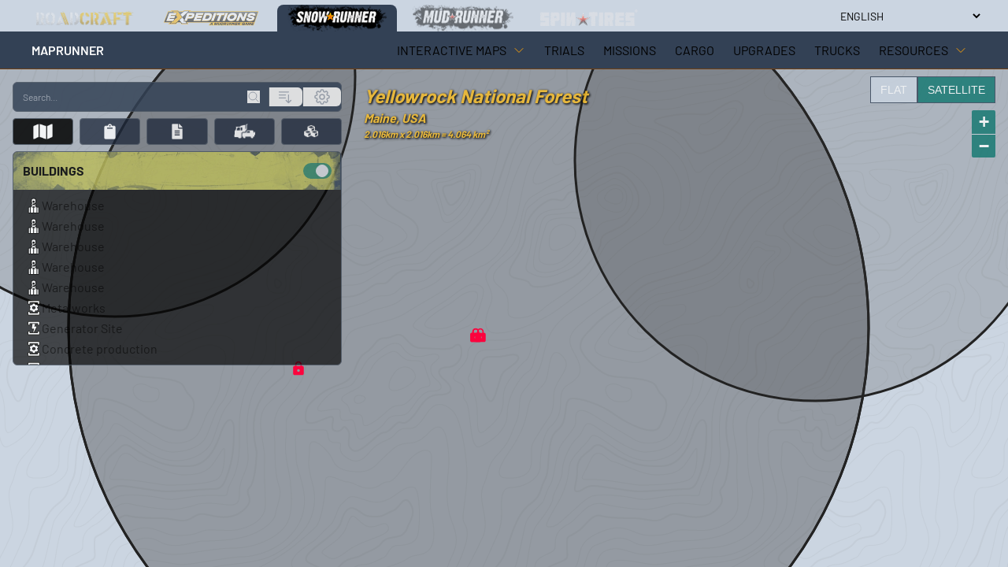

--- FILE ---
content_type: text/html;charset=utf-8
request_url: https://www.maprunner.info/maine/yellowrock-national-forest
body_size: 13833
content:
<!DOCTYPE html><html  lang="en" class="dark"><head><meta charset="utf-8"><meta name="viewport" content="width=device-width, initial-scale=1.0"><title>Yellowrock National Forest - Maine, USA - SnowRunner Interactive Maps</title><link rel="preconnect" href="https://cdn3.maprunner.info"><link rel="preconnect" href="https://cdn4.maprunner.info"><script hid="nitropay-script" defer data-cfasync="false" async src="https://s.nitropay.com/ads-478.js"></script><style>.disable-bg[data-v-32d7f345]{background:transparent!important}</style><style>@media (min-width:1024px){.pass-through[data-v-db785c9f]{pointer-events:none}.clickable[data-v-db785c9f]{pointer-events:auto}}</style><style>.level-title[data-v-ab15d8fa]{left:20px}@media (min-width:1024px){.level-title[data-v-ab15d8fa]{left:460px}}.level-title[data-v-ab15d8fa]{font-style:italic;margin:2px;pointer-events:none;position:absolute;text-shadow:1px 1px 3px #000,1px 1px 3px #000;top:1rem}</style><link rel="stylesheet" href="https://cdn4.maprunner.info/mr/entry.IhvapOPg.css" crossorigin><link rel="stylesheet" href="https://cdn4.maprunner.info/mr/TopNav.CN2m5zgV.css" crossorigin><link rel="stylesheet" href="https://cdn4.maprunner.info/mr/LevelMap.B8MjgdI5.css" crossorigin><link rel="modulepreload" as="script" crossorigin href="https://cdn4.maprunner.info/mr/BN3jjx8W.js"><link rel="modulepreload" as="script" crossorigin href="https://cdn4.maprunner.info/mr/BsVBobj9.js"><link rel="modulepreload" as="script" crossorigin href="https://cdn4.maprunner.info/mr/Bs9GVQct.js"><link rel="modulepreload" as="script" crossorigin href="https://cdn4.maprunner.info/mr/zN-LIxxz.js"><link rel="modulepreload" as="script" crossorigin href="https://cdn4.maprunner.info/mr/C2nqniUN.js"><link rel="modulepreload" as="script" crossorigin href="https://cdn4.maprunner.info/mr/DlRx2R7W.js"><link rel="modulepreload" as="script" crossorigin href="https://cdn4.maprunner.info/mr/BWw9rgdY.js"><link rel="modulepreload" as="script" crossorigin href="https://cdn4.maprunner.info/mr/RXIN4H4o.js"><link rel="modulepreload" as="script" crossorigin href="https://cdn4.maprunner.info/mr/Bsnrm5-d.js"><link rel="modulepreload" as="script" crossorigin href="https://cdn4.maprunner.info/mr/CyLZWZhC.js"><link rel="modulepreload" as="script" crossorigin href="https://cdn4.maprunner.info/mr/DlmvwcEK.js"><link rel="modulepreload" as="script" crossorigin href="https://cdn4.maprunner.info/mr/CSCsxtNN.js"><link rel="modulepreload" as="script" crossorigin href="https://cdn4.maprunner.info/mr/DI9tzeRQ.js"><link rel="modulepreload" as="script" crossorigin href="https://cdn4.maprunner.info/mr/DwN99w6l.js"><link rel="modulepreload" as="script" crossorigin href="https://cdn4.maprunner.info/mr/DLw7QdL5.js"><link rel="modulepreload" as="script" crossorigin href="https://cdn4.maprunner.info/mr/Z6E1G0-F.js"><link rel="modulepreload" as="script" crossorigin href="https://cdn4.maprunner.info/mr/Cn6iipCV.js"><link rel="modulepreload" as="script" crossorigin href="https://cdn4.maprunner.info/mr/CCILnDBv.js"><link rel="modulepreload" as="script" crossorigin href="https://cdn4.maprunner.info/mr/WwvkEwbs.js"><link rel="modulepreload" as="script" crossorigin href="https://cdn4.maprunner.info/mr/4qjyRu3u.js"><link rel="modulepreload" as="script" crossorigin href="https://cdn4.maprunner.info/mr/BH7-nXIS.js"><link rel="modulepreload" as="script" crossorigin href="https://cdn4.maprunner.info/mr/Dg_Secqb.js"><link rel="modulepreload" as="script" crossorigin href="https://cdn4.maprunner.info/mr/CPhfk3J-.js"><link rel="modulepreload" as="script" crossorigin href="https://cdn4.maprunner.info/mr/N7IWLLW6.js"><link rel="modulepreload" as="script" crossorigin href="https://cdn4.maprunner.info/mr/BqspPit7.js"><link rel="modulepreload" as="script" crossorigin href="https://cdn4.maprunner.info/mr/DcMD4JFV.js"><link rel="modulepreload" as="script" crossorigin href="https://cdn4.maprunner.info/mr/CN-hdMam.js"><link rel="modulepreload" as="script" crossorigin href="https://cdn4.maprunner.info/mr/Cl5nnThz.js"><link rel="modulepreload" as="script" crossorigin href="https://cdn4.maprunner.info/mr/C0oI2ySw.js"><link rel="preload" as="fetch" fetchpriority="low" crossorigin="anonymous" href="https://cdn4.maprunner.info/mr/builds/meta/1dba5f46-9671-46c2-bff0-7c6ae202b486.json"><link rel="dns-prefetch" href="https://fonts.googleapis.com"><link rel="dns-prefetch" href="https://s.nitropay.com"><link rel="dns-prefetch" href="https://www.googletagmanager.com"><link rel="prefetch" as="script" crossorigin href="https://cdn4.maprunner.info/mr/bC257e71.js"><link rel="prefetch" as="script" crossorigin href="https://cdn4.maprunner.info/mr/-r_ZC9Rf.js"><link rel="prefetch" as="script" crossorigin href="https://cdn4.maprunner.info/mr/BzA_u-k5.js"><link rel="prefetch" as="script" crossorigin href="https://cdn4.maprunner.info/mr/BZd81JRk.js"><link rel="prefetch" as="script" crossorigin href="https://cdn4.maprunner.info/mr/yDQMiHNk.js"><link rel="prefetch" as="script" crossorigin href="https://cdn4.maprunner.info/mr/CIvMDNnb.js"><link rel="prefetch" as="script" crossorigin href="https://cdn4.maprunner.info/mr/4BKODt4V.js"><link rel="prefetch" as="script" crossorigin href="https://cdn4.maprunner.info/mr/CE4DnhtX.js"><link rel="prefetch" as="script" crossorigin href="https://cdn4.maprunner.info/mr/Dgu4bAOJ.js"><link rel="prefetch" as="script" crossorigin href="https://cdn4.maprunner.info/mr/B1QIrbNd.js"><link rel="prefetch" as="script" crossorigin href="https://cdn4.maprunner.info/mr/Nk5S09eO.js"><link rel="prefetch" as="script" crossorigin href="https://cdn4.maprunner.info/mr/D1LT5Ohy.js"><link rel="prefetch" as="script" crossorigin href="https://cdn4.maprunner.info/mr/CKhmStbx.js"><meta name="theme-color" content="#1e293b"><meta hid="description" name="description" content="Yellowrock National Forest - Maine, USA - SnowRunner Interactive Maps | Hidden Upgrades, Vehicles, Cargo Depots, Watchtowers, Achievements, Easter Eggs and more!"><meta hid="og:image" property="og:image" content="https://cdn3.maprunner.info/snowrunner/levels/level_us_06_02/banner.jpg"><meta hid="og:title" property="og:title" content="Yellowrock National Forest - Maine, USA - SnowRunner Interactive Maps"><meta hid="og:description" property="og:desciption" content="Yellowrock National Forest - Maine, USA - SnowRunner Interactive Maps | Hidden Upgrades, Vehicles, Cargo Depots, Watchtowers, Achievements, Easter Eggs and more!"><meta hid="twitter:card" property="twitter:card" content="summary_large_image"><meta hid="twitter:url" property="twitter:url" content="https://www.maprunner.info/maine/yellowrock-national-forest"><meta hid="twitter:title" property="twitter:title" content="Yellowrock National Forest - Maine, USA - SnowRunner Interactive Maps"><meta hid="twitter:description" property="twitter:description" content="Yellowrock National Forest - Maine, USA - SnowRunner Interactive Maps | Hidden Upgrades, Vehicles, Cargo Depots, Watchtowers, Achievements, Easter Eggs and more!"><meta hid="twitter:image" property="twitter:image" content="https://cdn3.maprunner.info/snowrunner/levels/level_us_06_02/banner.jpg"><script hid="nitropay-load-ad-script" defer data-cfasync="false">window.nitroAds = window.nitroAds || { createAd: function () { return new Promise(e => { window.nitroAds.queue.push(["createAd", arguments, e]) }) }, addUserToken: function () { window.nitroAds.queue.push(["addUserToken", arguments]) }, queue: [] };</script><link hid="i18n-xd" rel="alternate" href="https://www.maprunner.info/maine/yellowrock-national-forest" hreflang="x-default"><link hid="i18n-alt-en" rel="alternate" href="https://www.maprunner.info/maine/yellowrock-national-forest" hreflang="en"><link hid="i18n-alt-de" rel="alternate" href="https://www.maprunner.info/de/maine/nationalforst-yellowrock" hreflang="de"><link hid="i18n-alt-fr" rel="alternate" href="https://www.maprunner.info/fr/maine/foret-nationale-de-yellowrock" hreflang="fr"><link hid="i18n-alt-pl" rel="alternate" href="https://www.maprunner.info/pl/maine/park-narodowy-yellowrock" hreflang="pl"><link hid="i18n-alt-ru" rel="alternate" href="https://www.maprunner.info/ru/maine/yellowrock-national-forest" hreflang="ru"><link hid="i18n-alt-es" rel="alternate" href="https://www.maprunner.info/es/maine/bosque-nacional-yellowrock" hreflang="es"><link hid="i18n-alt-it" rel="alternate" href="https://www.maprunner.info/it/maine/foresta-nazionale-yellowrock" hreflang="it"><link hid="i18n-alt-cs" rel="alternate" href="https://www.maprunner.info/cs/maine/narodni-les-yellowrock" hreflang="cs"><link hid="i18n-alt-pt" rel="alternate" href="https://www.maprunner.info/pt/maine/floresta-navional-de-yellowrock" hreflang="pt"><link hid="i18n-can" rel="canonical" href="https://www.maprunner.info/maine/yellowrock-national-forest"><script type="module" src="https://cdn4.maprunner.info/mr/BN3jjx8W.js" crossorigin></script></head><body  class="snowrunner"><div id="app"><div class="flex flex-col min-h-screen h-full"><header class="lg:flex lg:flex-col lg:flex-0 sticky top-0 z-[1001] border-b border-primary lg:border-0 flex-none" data-v-32d7f345><nav class="bg-primary lg:bg-secondary flex items-stretch h-10 px-1 sm:px-2 md:px-4 lg:px-8 gap-x-2 sm:gap-x-4" data-v-32d7f345><div class="flex-0 flex lg:hidden items-center" data-v-32d7f345><a href="/" class="px-1.5 disable-bg" data-v-32d7f345><svg xmlns="http://www.w3.org/2000/svg" fill="none" viewBox="0 0 24 24" stroke-width="1.5" stroke="currentColor" class="w-6 h-6" data-v-32d7f345><path stroke-linecap="round" stroke-linejoin="round" d="M9 6.75V15m6-6v8.25m.503 3.498 4.875-2.437c.381-.19.622-.58.622-1.006V4.82c0-.836-.88-1.38-1.628-1.006l-3.869 1.934c-.317.159-.69.159-1.006 0L9.503 3.252a1.125 1.125 0 0 0-1.006 0L3.622 5.689C3.24 5.88 3 6.27 3 6.695V19.18c0 .836.88 1.38 1.628 1.006l3.869-1.934c.317-.159.69-.159 1.006 0l4.994 2.497c.317.158.69.158 1.006 0Z" data-v-32d7f345></path></svg></a></div><div class="flex relative flex-1" data-v-32d7f345><button type="button" class="relative pl-3 w-full cursor-pointer lg:hidden" aria-haspopup="listbox" aria-expanded="true" aria-labelledby="listbox-label"><span class="flex items-center"><img src="https://cdn3.maprunner.info/snowrunner/menu.png" alt="" class="h-8 flex-shrink-0 rounded-full"><h1 class="sr-only">snowrunner interactive maps</h1></span><span class="pointer-events-none absolute inset-y-0 right-0 ml-3 flex items-center pr-2 text-amber-400"><svg viewBox="0 0 24 24" stroke="currentColor" aria-hidden="true" class="w-5 h-5"><path stroke-linecap="round" stroke-linejoin="round" d="M7.5 21 3 16.5m0 0L7.5 12M3 16.5h13.5m0-13.5L21 7.5m0 0L16.5 12M21 7.5H7.5"></path></svg></span></button><ul class="hidden absolute z-[20001] mt-10 max-h-56 w-full overflow-auto rounded-b-md bg-secondary lg:flex lg:relative lg:space-x-2 lg:p-0 lg:mt-1.5 lg:rounded-none" tabindex="-1" role="listbox" aria-labelledby="listbox-label" aria-activedescendant="listbox-option-3"><!--[--><li class="relative text-gray-900" id="listbox-option-0" role="option"><a href="/roadcraft" class="opacity-50 hover:opacity-100 hover:bg-amber-600 dark:hover:bg-amber-900 flex items-center h-full py-2 pl-3 pr-9 lg:rounded-t-lg lg:flex lg:py-0 lg:px-1 xl:px-3 lg:overflow-hidden"><img src="https://cdn3.maprunner.info/roadcraft/menu.png" alt="roadcraft" class="w-32 lg:object-contain"><span class="text-white text-sm sr-only">roadcraft</span></a><!----></li><li class="relative text-gray-900" id="listbox-option-0" role="option"><a href="/expeditions" class="opacity-50 hover:opacity-100 hover:bg-amber-600 dark:hover:bg-amber-900 flex items-center h-full py-2 pl-3 pr-9 lg:rounded-t-lg lg:flex lg:py-0 lg:px-1 xl:px-3 lg:overflow-hidden"><img src="https://cdn3.maprunner.info/expeditions/menu.png" alt="expeditions" class="w-32 lg:object-contain"><span class="text-white text-sm sr-only">expeditions</span></a><!----></li><li class="relative text-gray-900" id="listbox-option-0" role="option"><a href="/" class="bg-primary flex items-center h-full py-2 pl-3 pr-9 lg:rounded-t-lg lg:flex lg:py-0 lg:px-1 xl:px-3 lg:overflow-hidden"><img src="https://cdn3.maprunner.info/snowrunner/menu.png" alt="snowrunner" class="w-32 lg:object-contain"><span class="text-white text-sm sr-only">snowrunner</span></a><span class="text-amber-500 absolute inset-y-0 right-0 flex items-center pr-4 lg:hidden"><svg xmlns="http://www.w3.org/2000/svg" fill="none" viewBox="0 0 24 24" stroke-width="1.5" stroke="currentColor" class="w-5 h-5"><path stroke-linecap="round" stroke-linejoin="round" d="M15 10.5a3 3 0 1 1-6 0 3 3 0 0 1 6 0Z"></path><path stroke-linecap="round" stroke-linejoin="round" d="M19.5 10.5c0 7.142-7.5 11.25-7.5 11.25S4.5 17.642 4.5 10.5a7.5 7.5 0 1 1 15 0Z"></path></svg></span></li><li class="relative text-gray-900" id="listbox-option-0" role="option"><a href="/mudrunner" class="opacity-50 hover:opacity-100 hover:bg-amber-600 dark:hover:bg-amber-900 flex items-center h-full py-2 pl-3 pr-9 lg:rounded-t-lg lg:flex lg:py-0 lg:px-1 xl:px-3 lg:overflow-hidden"><img src="https://cdn3.maprunner.info/mudrunner/menu.png" alt="mudrunner" class="w-32 lg:object-contain"><span class="text-white text-sm sr-only">mudrunner</span></a><!----></li><li class="relative text-gray-900" id="listbox-option-0" role="option"><a href="/spintires" class="opacity-50 hover:opacity-100 hover:bg-amber-600 dark:hover:bg-amber-900 flex items-center h-full py-2 pl-3 pr-9 lg:rounded-t-lg lg:flex lg:py-0 lg:px-1 xl:px-3 lg:overflow-hidden"><img src="https://cdn3.maprunner.info/spintires/menu.png" alt="spintires" class="w-32 lg:object-contain"><span class="text-white text-sm sr-only">spintires</span></a><!----></li><!--]--></ul></div><ul class="hidden lg:flex flex-0 justify-end uppercase space-x-6 items-center" data-v-32d7f345><li data-v-32d7f345><select class="bg-secondary border-0 uppercase text-right pr-2 cursor-pointer text-sm focus:ring-0 focus:ring-offset-0 focus:outline-none" data-v-32d7f345><!--[--><option class="text cursor-pointer" value="en" selected data-v-32d7f345>English</option><option class="text cursor-pointer" value="de" data-v-32d7f345>Deutsch</option><option class="text cursor-pointer" value="fr" data-v-32d7f345>Français</option><option class="text cursor-pointer" value="pl" data-v-32d7f345>Polski</option><option class="text cursor-pointer" value="ru" data-v-32d7f345>Pусский</option><option class="text cursor-pointer" value="es" data-v-32d7f345>Español</option><option class="text cursor-pointer" value="it" data-v-32d7f345>Italiano</option><option class="text cursor-pointer" value="cs" data-v-32d7f345>Čeština</option><option class="text cursor-pointer" value="pt" data-v-32d7f345>Português Brasileiro</option><!--]--></select></li></ul><div class="flex lg:hidden flex-0 space-x-2 sm:space-x-4 items-center text-slate-300" data-v-32d7f345><button class="p-1.5 rounded-xl z-[20000]" data-collapse-toggle="navbar-default" type="button" aria-controls="navbar-default" aria-expanded="false" data-v-32d7f345><span class="sr-only" data-v-32d7f345>Settings Menu</span><svg xmlns="http://www.w3.org/2000/svg" fill="none" viewBox="0 0 24 24" stroke-width="1.5" stroke="currentColor" class="block w-6 h-6" data-v-32d7f345><path stroke-linecap="round" stroke-linejoin="round" d="M9.594 3.94c.09-.542.56-.94 1.11-.94h2.593c.55 0 1.02.398 1.11.94l.213 1.281c.063.374.313.686.645.87.074.04.147.083.22.127.325.196.72.257 1.075.124l1.217-.456a1.125 1.125 0 0 1 1.37.49l1.296 2.247a1.125 1.125 0 0 1-.26 1.431l-1.003.827c-.293.241-.438.613-.43.992a7.723 7.723 0 0 1 0 .255c-.008.378.137.75.43.991l1.004.827c.424.35.534.955.26 1.43l-1.298 2.247a1.125 1.125 0 0 1-1.369.491l-1.217-.456c-.355-.133-.75-.072-1.076.124a6.47 6.47 0 0 1-.22.128c-.331.183-.581.495-.644.869l-.213 1.281c-.09.543-.56.94-1.11.94h-2.594c-.55 0-1.019-.398-1.11-.94l-.213-1.281c-.062-.374-.312-.686-.644-.87a6.52 6.52 0 0 1-.22-.127c-.325-.196-.72-.257-1.076-.124l-1.217.456a1.125 1.125 0 0 1-1.369-.49l-1.297-2.247a1.125 1.125 0 0 1 .26-1.431l1.004-.827c.292-.24.437-.613.43-.991a6.932 6.932 0 0 1 0-.255c.007-.38-.138-.751-.43-.992l-1.004-.827a1.125 1.125 0 0 1-.26-1.43l1.297-2.247a1.125 1.125 0 0 1 1.37-.491l1.216.456c.356.133.751.072 1.076-.124.072-.044.146-.086.22-.128.332-.183.582-.495.644-.869l.214-1.28Z" data-v-32d7f345></path><path stroke-linecap="round" stroke-linejoin="round" d="M15 12a3 3 0 1 1-6 0 3 3 0 0 1 6 0Z" data-v-32d7f345></path></svg><svg class="hidden h-6 w-6" fill="none" viewBox="0 0 24 24" stroke-width="1.5" stroke="currentColor" aria-hidden="true" data-v-32d7f345><path stroke-linecap="round" stroke-linejoin="round" d="M6 18L18 6M6 6l12 12" data-v-32d7f345></path></svg></button><button class="p-1.5 z-[20000]" data-collapse-toggle="navbar-default" type="button" aria-controls="navbar-default" aria-expanded="false" data-v-32d7f345><span class="sr-only" data-v-32d7f345>Main Menu</span><svg class="block h-6 w-6" fill="none" viewBox="0 0 24 24" stroke-width="1.5" stroke="currentColor" aria-hidden="true" data-v-32d7f345><path stroke-linecap="round" stroke-linejoin="round" d="M3.75 6.75h16.5M3.75 12h16.5m-16.5 5.25h16.5" data-v-32d7f345></path></svg><svg class="hidden h-6 w-6" fill="none" viewBox="0 0 24 24" stroke-width="1.5" stroke="currentColor" aria-hidden="true" data-v-32d7f345><path stroke-linecap="round" stroke-linejoin="round" d="M6 18L18 6M6 6l12 12" data-v-32d7f345></path></svg></button></div></nav><!--[--><div class="flex-auto hidden lg:block"><nav class="bg-primary h-12 flex px-3 md:px-6 lg:px-10 border-b border-primary hidden lg:flex flex-none relative"><div class="flex flex-0 text-white items-center"><span class="font-semibold uppercase"> MapRunner </span></div><div class="flex flex-1 flex-wrap uppercase items-stretch justify-end"><!--[--><div class="group flex items-center transition-colors hover:bg-secondary hover:text-amber-600 px-3"><a href="/" class="group-hover:text-amber-500 cursor-pointer">Interactive Maps</a><span class="group-hover:hidden text-amber-500 text-bold pl-2"><svg xmlns="http://www.w3.org/2000/svg" fill="none" viewBox="0 0 24 24" stroke-width="1.5" stroke="currentColor" class="w-4 h-4"><path stroke-linecap="round" stroke-linejoin="round" d="m19.5 8.25-7.5 7.5-7.5-7.5"></path></svg></span><span class="hidden group-hover:block text-amber-500 pl-2"><svg xmlns="http://www.w3.org/2000/svg" fill="none" viewBox="0 0 24 24" stroke-width="1.5" stroke="currentColor" class="w-4 h-4"><path stroke-linecap="round" stroke-linejoin="round" d="m4.5 5.25 7.5 7.5 7.5-7.5m-15 6 7.5 7.5 7.5-7.5"></path></svg></span><div class="hidden group-hover:flex flex-col absolute left-0 top-full bg-primary border-t-2 border-slate-300 w-full z-[30001]"><div class="lg:p-4"><!--[--><div class="grid flex-auto text-white gap-x-8 lg:grid-cols-5"><!--[--><div class="space-y-2 xl:space-y-4"><!--[--><section class="space-y-2"><h2 class="text-amber-500 text-xs xl:text-sm 3xl:text-base font-semibold">Michigan, USA</h2><!--[--><a href="/michigan/black-river" class="flex text-xs 2xl:text-sm 4xl:text-base hover:text-amber-500 hover:bg-secondary px-3 py-1 rounded items-center hover:pl-4" title="Black River, Michigan, USA"><span class="flex-1">Black River</span><div class="space-x-2"><!----><!----></div></a><a href="/michigan/smithville-dam" class="flex text-xs 2xl:text-sm 4xl:text-base hover:text-amber-500 hover:bg-secondary px-3 py-1 rounded items-center hover:pl-4" title="Smithville Dam, Michigan, USA"><span class="flex-1">Smithville Dam</span><div class="space-x-2"><!----><!----></div></a><a href="/michigan/island-lake" class="flex text-xs 2xl:text-sm 4xl:text-base hover:text-amber-500 hover:bg-secondary px-3 py-1 rounded items-center hover:pl-4" title="Island Lake, Michigan, USA"><span class="flex-1">Island Lake</span><div class="space-x-2"><!----><!----></div></a><a href="/michigan/drummond-island" class="flex text-xs 2xl:text-sm 4xl:text-base hover:text-amber-500 hover:bg-secondary px-3 py-1 rounded items-center hover:pl-4" title="Drummond Island, Michigan, USA"><span class="flex-1">Drummond Island</span><div class="space-x-2"><!----><!----></div></a><!--]--></section><section class="space-y-2"><h2 class="text-amber-500 text-xs xl:text-sm 3xl:text-base font-semibold">Alaska, USA</h2><!--[--><a href="/alaska/north-port" class="flex text-xs 2xl:text-sm 4xl:text-base hover:text-amber-500 hover:bg-secondary px-3 py-1 rounded items-center hover:pl-4" title="North Port, Alaska, USA"><span class="flex-1">North Port</span><div class="space-x-2"><!----><!----></div></a><a href="/alaska/mountain-river" class="flex text-xs 2xl:text-sm 4xl:text-base hover:text-amber-500 hover:bg-secondary px-3 py-1 rounded items-center hover:pl-4" title="Mountain River, Alaska, USA"><span class="flex-1">Mountain River</span><div class="space-x-2"><!----><!----></div></a><a href="/alaska/white-valley" class="flex text-xs 2xl:text-sm 4xl:text-base hover:text-amber-500 hover:bg-secondary px-3 py-1 rounded items-center hover:pl-4" title="White Valley, Alaska, USA"><span class="flex-1">White Valley</span><div class="space-x-2"><!----><!----></div></a><a href="/alaska/pedro-bay" class="flex text-xs 2xl:text-sm 4xl:text-base hover:text-amber-500 hover:bg-secondary px-3 py-1 rounded items-center hover:pl-4" title="Pedro Bay, Alaska, USA"><span class="flex-1">Pedro Bay</span><div class="space-x-2"><!----><!----></div></a><!--]--></section><section class="space-y-2"><h2 class="text-amber-500 text-xs xl:text-sm 3xl:text-base font-semibold">Taymyr, Russian Federation</h2><!--[--><a href="/taymyr/drowned-lands" class="flex text-xs 2xl:text-sm 4xl:text-base hover:text-amber-500 hover:bg-secondary px-3 py-1 rounded items-center hover:pl-4" title="Drowned Lands, Taymyr, Russian Federation"><span class="flex-1">Drowned Lands</span><div class="space-x-2"><!----><!----></div></a><a href="/taymyr/quarry" class="flex text-xs 2xl:text-sm 4xl:text-base hover:text-amber-500 hover:bg-secondary px-3 py-1 rounded items-center hover:pl-4" title="Quarry, Taymyr, Russian Federation"><span class="flex-1">Quarry</span><div class="space-x-2"><!----><!----></div></a><a href="/taymyr/zimnegorsk" class="flex text-xs 2xl:text-sm 4xl:text-base hover:text-amber-500 hover:bg-secondary px-3 py-1 rounded items-center hover:pl-4" title="Zimnegorsk, Taymyr, Russian Federation"><span class="flex-1">Zimnegorsk</span><div class="space-x-2"><!----><!----></div></a><a href="/taymyr/rift" class="flex text-xs 2xl:text-sm 4xl:text-base hover:text-amber-500 hover:bg-secondary px-3 py-1 rounded items-center hover:pl-4" title="Rift, Taymyr, Russian Federation"><span class="flex-1">Rift</span><div class="space-x-2"><!----><!----></div></a><!--]--></section><!--]--></div><div class="space-y-2 xl:space-y-4"><!--[--><section class="space-y-2"><h2 class="text-amber-500 text-xs xl:text-sm 3xl:text-base font-semibold">Kola Peninsula, Russian Federation</h2><!--[--><a href="/kola-peninsula/lake-kovd" class="flex text-xs 2xl:text-sm 4xl:text-base hover:text-amber-500 hover:bg-secondary px-3 py-1 rounded items-center hover:pl-4" title="Lake Kovd, Kola Peninsula, Russian Federation"><span class="flex-1">Lake Kovd</span><div class="space-x-2"><!----><span class="text-xs text-white bg-violet-500 px-2 py-1 my-0.5 rounded">DLC</span></div></a><a href="/kola-peninsula/imandra" class="flex text-xs 2xl:text-sm 4xl:text-base hover:text-amber-500 hover:bg-secondary px-3 py-1 rounded items-center hover:pl-4" title="Imandra, Kola Peninsula, Russian Federation"><span class="flex-1">Imandra</span><div class="space-x-2"><!----><span class="text-xs text-white bg-violet-500 px-2 py-1 my-0.5 rounded">DLC</span></div></a><!--]--></section><section class="space-y-2"><h2 class="text-amber-500 text-xs xl:text-sm 3xl:text-base font-semibold">Yukon, Canada</h2><!--[--><a href="/yukon/flooded-foothills" class="flex text-xs 2xl:text-sm 4xl:text-base hover:text-amber-500 hover:bg-secondary px-3 py-1 rounded items-center hover:pl-4" title="Flooded Foothills, Yukon, Canada"><span class="flex-1">Flooded Foothills</span><div class="space-x-2"><!----><span class="text-xs text-white bg-violet-500 px-2 py-1 my-0.5 rounded">DLC</span></div></a><a href="/yukon/big-salmon-peak" class="flex text-xs 2xl:text-sm 4xl:text-base hover:text-amber-500 hover:bg-secondary px-3 py-1 rounded items-center hover:pl-4" title="Big Salmon Peak, Yukon, Canada"><span class="flex-1">Big Salmon Peak</span><div class="space-x-2"><!----><span class="text-xs text-white bg-violet-500 px-2 py-1 my-0.5 rounded">DLC</span></div></a><!--]--></section><section class="space-y-2"><h2 class="text-amber-500 text-xs xl:text-sm 3xl:text-base font-semibold">Wisconsin, USA</h2><!--[--><a href="/wisconsin/black-badger-lake" class="flex text-xs 2xl:text-sm 4xl:text-base hover:text-amber-500 hover:bg-secondary px-3 py-1 rounded items-center hover:pl-4" title="Black Badger Lake, Wisconsin, USA"><span class="flex-1">Black Badger Lake</span><div class="space-x-2"><!----><span class="text-xs text-white bg-violet-500 px-2 py-1 my-0.5 rounded">DLC</span></div></a><a href="/wisconsin/grainwoods-river" class="flex text-xs 2xl:text-sm 4xl:text-base hover:text-amber-500 hover:bg-secondary px-3 py-1 rounded items-center hover:pl-4" title="Grainwoods River, Wisconsin, USA"><span class="flex-1">Grainwoods River</span><div class="space-x-2"><!----><span class="text-xs text-white bg-violet-500 px-2 py-1 my-0.5 rounded">DLC</span></div></a><!--]--></section><section class="space-y-2"><h2 class="text-amber-500 text-xs xl:text-sm 3xl:text-base font-semibold">Amur, Russian Federation</h2><!--[--><a href="/amur/urska-river" class="flex text-xs 2xl:text-sm 4xl:text-base hover:text-amber-500 hover:bg-secondary px-3 py-1 rounded items-center hover:pl-4" title="Urska River, Amur, Russian Federation"><span class="flex-1">Urska River</span><div class="space-x-2"><!----><span class="text-xs text-white bg-violet-500 px-2 py-1 my-0.5 rounded">DLC</span></div></a><a href="/amur/cosmodrome" class="flex text-xs 2xl:text-sm 4xl:text-base hover:text-amber-500 hover:bg-secondary px-3 py-1 rounded items-center hover:pl-4" title="Cosmodrome, Amur, Russian Federation"><span class="flex-1">Cosmodrome</span><div class="space-x-2"><!----><span class="text-xs text-white bg-violet-500 px-2 py-1 my-0.5 rounded">DLC</span></div></a><a href="/amur/northern-aegis-installation" class="flex text-xs 2xl:text-sm 4xl:text-base hover:text-amber-500 hover:bg-secondary px-3 py-1 rounded items-center hover:pl-4" title="Northern Aegis Installation, Amur, Russian Federation"><span class="flex-1">Northern Aegis Installation</span><div class="space-x-2"><!----><span class="text-xs text-white bg-violet-500 px-2 py-1 my-0.5 rounded">DLC</span></div></a><a href="/amur/chernokamensk" class="flex text-xs 2xl:text-sm 4xl:text-base hover:text-amber-500 hover:bg-secondary px-3 py-1 rounded items-center hover:pl-4" title="Chernokamensk, Amur, Russian Federation"><span class="flex-1">Chernokamensk</span><div class="space-x-2"><!----><span class="text-xs text-white bg-violet-500 px-2 py-1 my-0.5 rounded">DLC</span></div></a><!--]--></section><!--]--></div><div class="space-y-2 xl:space-y-4"><!--[--><section class="space-y-2"><h2 class="text-amber-500 text-xs xl:text-sm 3xl:text-base font-semibold">Don, Russian Federation</h2><!--[--><a href="/don/factory-grounds" class="flex text-xs 2xl:text-sm 4xl:text-base hover:text-amber-500 hover:bg-secondary px-3 py-1 rounded items-center hover:pl-4" title="Factory Grounds, Don, Russian Federation"><span class="flex-1">Factory Grounds</span><div class="space-x-2"><!----><span class="text-xs text-white bg-violet-500 px-2 py-1 my-0.5 rounded">DLC</span></div></a><a href="/don/antonovskiy-nature-reserve" class="flex text-xs 2xl:text-sm 4xl:text-base hover:text-amber-500 hover:bg-secondary px-3 py-1 rounded items-center hover:pl-4" title="Antonovskiy Nature Reserve, Don, Russian Federation"><span class="flex-1">Antonovskiy Nature Reserve</span><div class="space-x-2"><!----><span class="text-xs text-white bg-violet-500 px-2 py-1 my-0.5 rounded">DLC</span></div></a><!--]--></section><section class="space-y-2"><h2 class="text-amber-500 text-xs xl:text-sm 3xl:text-base font-semibold">Maine, USA</h2><!--[--><a href="/maine/the-lowlands" class="flex text-xs 2xl:text-sm 4xl:text-base hover:text-amber-500 hover:bg-secondary px-3 py-1 rounded items-center hover:pl-4" title="The Lowland, Maine, USA"><span class="flex-1">The Lowland</span><div class="space-x-2"><!----><span class="text-xs text-white bg-violet-500 px-2 py-1 my-0.5 rounded">DLC</span></div></a><a aria-current="page" href="/maine/yellowrock-national-forest" class="router-link-active router-link-exact-active flex text-xs 2xl:text-sm 4xl:text-base hover:text-amber-500 hover:bg-secondary px-3 py-1 rounded items-center hover:pl-4" title="Yellowrock National Forest, Maine, USA"><span class="flex-1">Yellowrock National Forest</span><div class="space-x-2"><!----><span class="text-xs text-white bg-violet-500 px-2 py-1 my-0.5 rounded">DLC</span></div></a><!--]--></section><section class="space-y-2"><h2 class="text-amber-500 text-xs xl:text-sm 3xl:text-base font-semibold">Tennessee, USA</h2><!--[--><a href="/tennessee/burning-mill" class="flex text-xs 2xl:text-sm 4xl:text-base hover:text-amber-500 hover:bg-secondary px-3 py-1 rounded items-center hover:pl-4" title="Burning Mill, Tennessee, USA"><span class="flex-1">Burning Mill</span><div class="space-x-2"><!----><span class="text-xs text-white bg-violet-500 px-2 py-1 my-0.5 rounded">DLC</span></div></a><!--]--></section><section class="space-y-2"><h2 class="text-amber-500 text-xs xl:text-sm 3xl:text-base font-semibold">Belozersk Glades, Central Asia</h2><!--[--><a href="/belozersk-glades/crossroads" class="flex text-xs 2xl:text-sm 4xl:text-base hover:text-amber-500 hover:bg-secondary px-3 py-1 rounded items-center hover:pl-4" title="Crossroads, Belozersk Glades, Central Asia"><span class="flex-1">Crossroads</span><div class="space-x-2"><!----><span class="text-xs text-white bg-violet-500 px-2 py-1 my-0.5 rounded">DLC</span></div></a><a href="/belozersk-glades/the-institute" class="flex text-xs 2xl:text-sm 4xl:text-base hover:text-amber-500 hover:bg-secondary px-3 py-1 rounded items-center hover:pl-4" title="The Institute, Belozersk Glades, Central Asia"><span class="flex-1">The Institute</span><div class="space-x-2"><!----><span class="text-xs text-white bg-violet-500 px-2 py-1 my-0.5 rounded">DLC</span></div></a><a href="/belozersk-glades/heartlands" class="flex text-xs 2xl:text-sm 4xl:text-base hover:text-amber-500 hover:bg-secondary px-3 py-1 rounded items-center hover:pl-4" title="Heartlands, Belozersk Glades, Central Asia"><span class="flex-1">Heartlands</span><div class="space-x-2"><!----><span class="text-xs text-white bg-violet-500 px-2 py-1 my-0.5 rounded">DLC</span></div></a><a href="/belozersk-glades/harvestcorp" class="flex text-xs 2xl:text-sm 4xl:text-base hover:text-amber-500 hover:bg-secondary px-3 py-1 rounded items-center hover:pl-4" title="&quot;HarvestCorp&quot;, Belozersk Glades, Central Asia"><span class="flex-1">&quot;HarvestCorp&quot;</span><div class="space-x-2"><!----><span class="text-xs text-white bg-violet-500 px-2 py-1 my-0.5 rounded">DLC</span></div></a><!--]--></section><!--]--></div><div class="space-y-2 xl:space-y-4"><!--[--><section class="space-y-2"><h2 class="text-amber-500 text-xs xl:text-sm 3xl:text-base font-semibold">Ontario, Canada</h2><!--[--><a href="/ontario/the-albany-river" class="flex text-xs 2xl:text-sm 4xl:text-base hover:text-amber-500 hover:bg-secondary px-3 py-1 rounded items-center hover:pl-4" title="The Albany River, Ontario, Canada"><span class="flex-1">The Albany River</span><div class="space-x-2"><!----><span class="text-xs text-white bg-violet-500 px-2 py-1 my-0.5 rounded">DLC</span></div></a><a href="/ontario/burned-forest" class="flex text-xs 2xl:text-sm 4xl:text-base hover:text-amber-500 hover:bg-secondary px-3 py-1 rounded items-center hover:pl-4" title="Burned Forest, Ontario, Canada"><span class="flex-1">Burned Forest</span><div class="space-x-2"><!----><span class="text-xs text-white bg-violet-500 px-2 py-1 my-0.5 rounded">DLC</span></div></a><!--]--></section><section class="space-y-2"><h2 class="text-amber-500 text-xs xl:text-sm 3xl:text-base font-semibold">British Columbia</h2><!--[--><a href="/british-columbia/duncan-bay" class="flex text-xs 2xl:text-sm 4xl:text-base hover:text-amber-500 hover:bg-secondary px-3 py-1 rounded items-center hover:pl-4" title="Duncan Bay, British Columbia"><span class="flex-1">Duncan Bay</span><div class="space-x-2"><!----><span class="text-xs text-white bg-violet-500 px-2 py-1 my-0.5 rounded">DLC</span></div></a><a href="/british-columbia/north-peak-national-park" class="flex text-xs 2xl:text-sm 4xl:text-base hover:text-amber-500 hover:bg-secondary px-3 py-1 rounded items-center hover:pl-4" title="North Peak National Park, British Columbia"><span class="flex-1">North Peak National Park</span><div class="space-x-2"><!----><span class="text-xs text-white bg-violet-500 px-2 py-1 my-0.5 rounded">DLC</span></div></a><!--]--></section><section class="space-y-2"><h2 class="text-amber-500 text-xs xl:text-sm 3xl:text-base font-semibold">Scandinavia</h2><!--[--><a href="/scandinavia/mountain-ridge" class="flex text-xs 2xl:text-sm 4xl:text-base hover:text-amber-500 hover:bg-secondary px-3 py-1 rounded items-center hover:pl-4" title="Mountain Ridge, Scandinavia"><span class="flex-1">Mountain Ridge</span><div class="space-x-2"><!----><span class="text-xs text-white bg-violet-500 px-2 py-1 my-0.5 rounded">DLC</span></div></a><a href="/scandinavia/by-the-lake" class="flex text-xs 2xl:text-sm 4xl:text-base hover:text-amber-500 hover:bg-secondary px-3 py-1 rounded items-center hover:pl-4" title="By the Lake, Scandinavia"><span class="flex-1">By the Lake</span><div class="space-x-2"><!----><span class="text-xs text-white bg-violet-500 px-2 py-1 my-0.5 rounded">DLC</span></div></a><!--]--></section><section class="space-y-2"><h2 class="text-amber-500 text-xs xl:text-sm 3xl:text-base font-semibold">North Carolina</h2><!--[--><a href="/north-carolina/pineline-bay" class="flex text-xs 2xl:text-sm 4xl:text-base hover:text-amber-500 hover:bg-secondary px-3 py-1 rounded items-center hover:pl-4" title="Pineline Bay, North Carolina"><span class="flex-1">Pineline Bay</span><div class="space-x-2"><!----><span class="text-xs text-white bg-violet-500 px-2 py-1 my-0.5 rounded">DLC</span></div></a><a href="/north-carolina/reactive-zone" class="flex text-xs 2xl:text-sm 4xl:text-base hover:text-amber-500 hover:bg-secondary px-3 py-1 rounded items-center hover:pl-4" title="Reactive Zone, North Carolina"><span class="flex-1">Reactive Zone</span><div class="space-x-2"><!----><span class="text-xs text-white bg-violet-500 px-2 py-1 my-0.5 rounded">DLC</span></div></a><a href="/north-carolina/flatland" class="flex text-xs 2xl:text-sm 4xl:text-base hover:text-amber-500 hover:bg-secondary px-3 py-1 rounded items-center hover:pl-4" title="Flatland, North Carolina"><span class="flex-1">Flatland</span><div class="space-x-2"><!----><span class="text-xs text-white bg-violet-500 px-2 py-1 my-0.5 rounded">DLC</span></div></a><a href="/north-carolina/oviro-hills" class="flex text-xs 2xl:text-sm 4xl:text-base hover:text-amber-500 hover:bg-secondary px-3 py-1 rounded items-center hover:pl-4" title="Oviro Hills, North Carolina"><span class="flex-1">Oviro Hills</span><div class="space-x-2"><!----><span class="text-xs text-white bg-violet-500 px-2 py-1 my-0.5 rounded">DLC</span></div></a><!--]--></section><!--]--></div><div class="space-y-2 xl:space-y-4"><!--[--><section class="space-y-2"><h2 class="text-amber-500 text-xs xl:text-sm 3xl:text-base font-semibold">Almaty Region</h2><!--[--><a href="/almaty-region/zherbai-quarries" class="flex text-xs 2xl:text-sm 4xl:text-base hover:text-amber-500 hover:bg-secondary px-3 py-1 rounded items-center hover:pl-4" title="Zherbai Quarries, Almaty Region"><span class="flex-1">Zherbai Quarries</span><div class="space-x-2"><!----><span class="text-xs text-white bg-violet-500 px-2 py-1 my-0.5 rounded">DLC</span></div></a><!--]--></section><section class="space-y-2"><h2 class="text-amber-500 text-xs xl:text-sm 3xl:text-base font-semibold">Austria</h2><!--[--><a href="/austria/unterfeld" class="flex text-xs 2xl:text-sm 4xl:text-base hover:text-amber-500 hover:bg-secondary px-3 py-1 rounded items-center hover:pl-4" title="Unterfeld, Austria"><span class="flex-1">Unterfeld</span><div class="space-x-2"><!----><span class="text-xs text-white bg-violet-500 px-2 py-1 my-0.5 rounded">DLC</span></div></a><a href="/austria/foothills" class="flex text-xs 2xl:text-sm 4xl:text-base hover:text-amber-500 hover:bg-secondary px-3 py-1 rounded items-center hover:pl-4" title="Foothills, Austria"><span class="flex-1">Foothills</span><div class="space-x-2"><!----><span class="text-xs text-white bg-violet-500 px-2 py-1 my-0.5 rounded">DLC</span></div></a><!--]--></section><section class="space-y-2"><h2 class="text-amber-500 text-xs xl:text-sm 3xl:text-base font-semibold">Quebec</h2><!--[--><a href="/quebec/harbor" class="flex text-xs 2xl:text-sm 4xl:text-base hover:text-amber-500 hover:bg-secondary px-3 py-1 rounded items-center hover:pl-4" title="Harbor, Quebec"><span class="flex-1">Harbor</span><div class="space-x-2"><!----><span class="text-xs text-white bg-violet-500 px-2 py-1 my-0.5 rounded">DLC</span></div></a><a href="/quebec/lake-ribiere" class="flex text-xs 2xl:text-sm 4xl:text-base hover:text-amber-500 hover:bg-secondary px-3 py-1 rounded items-center hover:pl-4" title="Lake Ribiere, Quebec"><span class="flex-1">Lake Ribiere</span><div class="space-x-2"><!----><span class="text-xs text-white bg-violet-500 px-2 py-1 my-0.5 rounded">DLC</span></div></a><!--]--></section><section class="space-y-2"><h2 class="text-amber-500 text-xs xl:text-sm 3xl:text-base font-semibold">Washington</h2><!--[--><a href="/washington/solace-bay" class="flex text-xs 2xl:text-sm 4xl:text-base hover:text-amber-500 hover:bg-secondary px-3 py-1 rounded items-center hover:pl-4" title="Solace Bay, Washington"><span class="flex-1">Solace Bay</span><div class="space-x-2"><span class="text-xs text-white bg-teal-500 px-2 py-1 my-0.5 rounded">New</span><span class="text-xs text-white bg-violet-500 px-2 py-1 my-0.5 rounded">DLC</span></div></a><a href="/washington/selten-river-national-park" class="flex text-xs 2xl:text-sm 4xl:text-base hover:text-amber-500 hover:bg-secondary px-3 py-1 rounded items-center hover:pl-4" title="Selten River National Park, Washington"><span class="flex-1">Selten River National Park</span><div class="space-x-2"><span class="text-xs text-white bg-teal-500 px-2 py-1 my-0.5 rounded">New</span><span class="text-xs text-white bg-violet-500 px-2 py-1 my-0.5 rounded">DLC</span></div></a><a href="/washington/selten-river-mountains" class="flex text-xs 2xl:text-sm 4xl:text-base hover:text-amber-500 hover:bg-secondary px-3 py-1 rounded items-center hover:pl-4" title="Selten River Mountains, Washington"><span class="flex-1">Selten River Mountains</span><div class="space-x-2"><span class="text-xs text-white bg-teal-500 px-2 py-1 my-0.5 rounded">New</span><span class="text-xs text-white bg-violet-500 px-2 py-1 my-0.5 rounded">DLC</span></div></a><!--]--></section><section class="space-y-2"><h2 class="text-amber-500 text-xs xl:text-sm 3xl:text-base font-semibold">Zurdania</h2><!--[--><a href="/zurdania/zurdanian-valley" class="flex text-xs 2xl:text-sm 4xl:text-base hover:text-amber-500 hover:bg-secondary px-3 py-1 rounded items-center hover:pl-4" title="Zurdanian Valley, Zurdania"><span class="flex-1">Zurdanian Valley</span><div class="space-x-2"><span class="text-xs text-white bg-blue-500 px-2 py-1 my-0.5 rounded">PTS</span><span class="text-xs text-white bg-violet-500 px-2 py-1 my-0.5 rounded">DLC</span></div></a><a href="/zurdania/the-valley-of-falling-rocks" class="flex text-xs 2xl:text-sm 4xl:text-base hover:text-amber-500 hover:bg-secondary px-3 py-1 rounded items-center hover:pl-4" title="The Valley of Falling Rocks, Zurdania"><span class="flex-1">The Valley of Falling Rocks</span><div class="space-x-2"><span class="text-xs text-white bg-blue-500 px-2 py-1 my-0.5 rounded">PTS</span><span class="text-xs text-white bg-violet-500 px-2 py-1 my-0.5 rounded">DLC</span></div></a><!--]--></section><!--]--></div><!--]--></div><!--]--></div><div class="border-t-2 border-slate-300 text-amber-500 py-3 px-4 items-center flex justify-end gap-x-4"><!----><a href="https://docs.google.com/forms/d/e/1FAIpQLSeNT9DiV0ay1vNcnVwTxNpVtPbIQ2C7_aC8I_qaKA6NxIic_w/viewform?embedded=true" target="_blank" class="inline-flex items-center text-white text-sm bg-blue-500 hover:bg-blue-600 px-3 py-1 gap-x-1 rounded"><svg xmlns="http://www.w3.org/2000/svg" fill="none" viewBox="0 0 24 24" stroke-width="1.5" stroke="currentColor" class="size-4"><path stroke-linecap="round" stroke-linejoin="round" d="M12 12.75c1.148 0 2.278.08 3.383.237 1.037.146 1.866.966 1.866 2.013 0 3.728-2.35 6.75-5.25 6.75S6.75 18.728 6.75 15c0-1.046.83-1.867 1.866-2.013A24.204 24.204 0 0 1 12 12.75Zm0 0c2.883 0 5.647.508 8.207 1.44a23.91 23.91 0 0 1-1.152 6.06M12 12.75c-2.883 0-5.647.508-8.208 1.44.125 2.104.52 4.136 1.153 6.06M12 12.75a2.25 2.25 0 0 0 2.248-2.354M12 12.75a2.25 2.25 0 0 1-2.248-2.354M12 8.25c.995 0 1.971-.08 2.922-.236.403-.066.74-.358.795-.762a3.778 3.778 0 0 0-.399-2.25M12 8.25c-.995 0-1.97-.08-2.922-.236-.402-.066-.74-.358-.795-.762a3.734 3.734 0 0 1 .4-2.253M12 8.25a2.25 2.25 0 0 0-2.248 2.146M12 8.25a2.25 2.25 0 0 1 2.248 2.146M8.683 5a6.032 6.032 0 0 1-1.155-1.002c.07-.63.27-1.222.574-1.747m.581 2.749A3.75 3.75 0 0 1 15.318 5m0 0c.427-.283.815-.62 1.155-.999a4.471 4.471 0 0 0-.575-1.752M4.921 6a24.048 24.048 0 0 0-.392 3.314c1.668.546 3.416.914 5.223 1.082M19.08 6c.205 1.08.337 2.187.392 3.314a23.882 23.882 0 0 1-5.223 1.082"></path></svg> Report a Bug</a></div></div></div><a href="/trials" class="flex items-center hover:bg-secondary hover:text-amber-600 px-3"><!--[-->Trials<!--]--></a><a href="/missions" class="flex items-center hover:bg-secondary hover:text-amber-600 px-3"><!--[-->Missions<!--]--></a><a href="/cargo" class="flex items-center hover:bg-secondary hover:text-amber-600 px-3"><!--[-->Cargo<!--]--></a><a href="/upgrades" class="flex items-center hover:bg-secondary hover:text-amber-600 px-3"><!--[-->Upgrades<!--]--></a><a href="/vehicles" class="flex items-center hover:bg-secondary hover:text-amber-600 px-3"><!--[-->Trucks<!--]--></a><div class="group flex items-center transition-colors hover:bg-secondary hover:text-amber-600 px-3"><div class="group-hover:text-amber-500">Resources</div><span class="group-hover:hidden text-amber-500 text-bold pl-2"><svg xmlns="http://www.w3.org/2000/svg" fill="none" viewBox="0 0 24 24" stroke-width="1.5" stroke="currentColor" class="w-4 h-4"><path stroke-linecap="round" stroke-linejoin="round" d="m19.5 8.25-7.5 7.5-7.5-7.5"></path></svg></span><span class="hidden group-hover:block text-amber-500 pl-2"><svg xmlns="http://www.w3.org/2000/svg" fill="none" viewBox="0 0 24 24" stroke-width="1.5" stroke="currentColor" class="w-4 h-4"><path stroke-linecap="round" stroke-linejoin="round" d="m4.5 5.25 7.5 7.5 7.5-7.5m-15 6 7.5 7.5 7.5-7.5"></path></svg></span><div class="hidden group-hover:flex flex-col absolute left-0 top-full bg-primary border-t-2 border-slate-300 w-full z-[30001]"><div class="lg:p-4"><!--[--><div class="grid flex-auto text-white gap-x-8 grid-cols-6"><section class="col-start-2"><h2 class="text-lg text-amber-500 font-semibold">External Links</h2><a class="flex text-sm hover:text-amber-500 hover:bg-secondary px-3 py-1 rounded items-center hover:pl-4" href="https://docs.google.com/spreadsheets/d/1TPla-u2zxpzFMhpxzymhwzxDU_x85Y_1SxylgRPonH0/edit?gid=1422932161#gid=1422932161" rel="noopener" target="_blank"><span>Tire/Tyre Stats</span></a><a class="flex text-sm hover:text-amber-500 hover:bg-secondary px-3 py-1 rounded items-center hover:pl-4" href="https://docs.google.com/spreadsheets/d/1TPla-u2zxpzFMhpxzymhwzxDU_x85Y_1SxylgRPonH0/edit?gid=979427349#gid=979427349" rel="noopener" target="_blank"><span>Cargo Weight/Slots Guide</span></a><a class="flex text-sm hover:text-amber-500 hover:bg-secondary px-3 py-1 rounded items-center hover:pl-4" href="https://docs.google.com/spreadsheets/d/1TPla-u2zxpzFMhpxzymhwzxDU_x85Y_1SxylgRPonH0/edit?gid=1541278619#gid=1541278619" rel="noopener" target="_blank"><span>Corhone&#39;s SnowRunner Data</span></a><a class="flex text-sm hover:text-amber-500 hover:bg-secondary px-3 py-1 rounded items-center hover:pl-4" href="https://docs.google.com/spreadsheets/d/13e5VlopEefAsh5N9G1a9HFKpxxORTHPnzJC7CC6Blvw" rel="noopener" target="_blank"><span>Mckillem&#39;s Extras Spreadsheet</span></a><a class="flex text-sm hover:text-amber-500 hover:bg-secondary px-3 py-1 rounded items-center hover:pl-4" href="https://docs.google.com/spreadsheets/d/1_dNNE91snTCbY34YhWtG6mAK-GyCBTx4sIa9Ik9_Kjs" rel="noopener" target="_blank"><span>Vlad Vulcan&#39;s Ultimate Spreadsheet</span></a></section><section><h2 class="text-lg text-amber-500 font-semibold">External Links</h2><a class="flex text-sm hover:text-amber-500 hover:bg-secondary px-3 py-1 rounded items-center hover:pl-4" href="https://3d.maprunner.info" rel="noopener"><span>3D Maps (SnowRender)</span></a><a class="flex text-sm hover:text-amber-500 hover:bg-secondary px-3 py-1 rounded items-center hover:pl-4" href="https://spintires.fandom.com/wiki/SnowRunner" rel="noopener" target="_blank"><span>Unofficial SnowRunner Wiki</span></a><a class="flex text-sm hover:text-amber-500 hover:bg-secondary px-3 py-1 rounded items-center hover:pl-4" href="https://mod.io/g/snowrunner" rel="noopener" target="_blank"><span>Mod.io</span></a></section><section><h2 class="text-lg text-amber-500 font-semibold">Official SnowRunner</h2><a class="flex text-sm hover:text-amber-500 hover:bg-secondary px-3 py-1 rounded items-center hover:pl-4" href="https://www.reddit.com/r/snowrunner/" rel="noopener" target="_blank"><span>Reddit - /r/snowrunner</span></a><a class="flex text-sm hover:text-amber-500 hover:bg-secondary px-3 py-1 rounded items-center hover:pl-4" href="https://discord.gg/PgSu4Rn" rel="noopener" target="_blank"><span>SnowRunner Discord</span></a><a class="flex text-sm hover:text-amber-500 hover:bg-secondary px-3 py-1 rounded items-center hover:pl-4" href="https://community.focus-entmt.com/focus-entertainment/snow-runner" rel="noopener" target="_blank"><span>Official Website</span></a><a class="flex text-sm hover:text-amber-500 hover:bg-secondary px-3 py-1 rounded items-center hover:pl-4" href="https://twitter.com/playsnowrunner/" rel="noopener" target="_blank"><span>Official Twitter</span></a></section><section><h2 class="text-lg text-amber-500 font-semibold">Useful Tools</h2><a class="flex text-sm hover:text-amber-500 hover:bg-secondary px-3 py-1 rounded items-center hover:pl-4" href="https://old.maprunner.info/resources/save-editor" rel="noopener" target="_blank"><span>SnowRunner (PC) Save Editor</span></a><a class="flex text-sm hover:text-amber-500 hover:bg-secondary px-3 py-1 rounded items-center hover:pl-4" href="https://old.maprunner.info/resources/torque-calculator" rel="noopener" target="_blank"><span>Vehicle Torque Calculator</span></a><a class="flex text-sm hover:text-amber-500 hover:bg-secondary px-3 py-1 rounded items-center hover:pl-4" href="https://old.maprunner.info/resources/rank-xp" rel="noopener" target="_blank"><span>XP per level</span></a><h2 class="text-lg text-amber-500 font-semibold">Legal</h2><a href="/legal/privacy-policy" class="flex text-sm hover:text-amber-500 hover:bg-secondary px-3 py-1 rounded items-center hover:pl-4"> Privacy Policy </a><div id="consent-box" style="display:none;" class="flex px-3 py-1 rounded items-center hover:pl-4"><button onclick="window.__cmp(&#39;showModal&#39;);" class="uppercase text-sm hover:text-amber-500 hover:bg-secondary"> Update Cookie Preferences </button></div></section></div><!--]--></div><div class="border-t-2 border-slate-300 text-amber-500 py-3 px-4 items-center flex justify-end gap-x-4"><!----><a href="https://docs.google.com/forms/d/e/1FAIpQLSeNT9DiV0ay1vNcnVwTxNpVtPbIQ2C7_aC8I_qaKA6NxIic_w/viewform?embedded=true" target="_blank" class="inline-flex items-center text-white text-sm bg-blue-500 hover:bg-blue-600 px-3 py-1 gap-x-1 rounded"><svg xmlns="http://www.w3.org/2000/svg" fill="none" viewBox="0 0 24 24" stroke-width="1.5" stroke="currentColor" class="size-4"><path stroke-linecap="round" stroke-linejoin="round" d="M12 12.75c1.148 0 2.278.08 3.383.237 1.037.146 1.866.966 1.866 2.013 0 3.728-2.35 6.75-5.25 6.75S6.75 18.728 6.75 15c0-1.046.83-1.867 1.866-2.013A24.204 24.204 0 0 1 12 12.75Zm0 0c2.883 0 5.647.508 8.207 1.44a23.91 23.91 0 0 1-1.152 6.06M12 12.75c-2.883 0-5.647.508-8.208 1.44.125 2.104.52 4.136 1.153 6.06M12 12.75a2.25 2.25 0 0 0 2.248-2.354M12 12.75a2.25 2.25 0 0 1-2.248-2.354M12 8.25c.995 0 1.971-.08 2.922-.236.403-.066.74-.358.795-.762a3.778 3.778 0 0 0-.399-2.25M12 8.25c-.995 0-1.97-.08-2.922-.236-.402-.066-.74-.358-.795-.762a3.734 3.734 0 0 1 .4-2.253M12 8.25a2.25 2.25 0 0 0-2.248 2.146M12 8.25a2.25 2.25 0 0 1 2.248 2.146M8.683 5a6.032 6.032 0 0 1-1.155-1.002c.07-.63.27-1.222.574-1.747m.581 2.749A3.75 3.75 0 0 1 15.318 5m0 0c.427-.283.815-.62 1.155-.999a4.471 4.471 0 0 0-.575-1.752M4.921 6a24.048 24.048 0 0 0-.392 3.314c1.668.546 3.416.914 5.223 1.082M19.08 6c.205 1.08.337 2.187.392 3.314a23.882 23.882 0 0 1-5.223 1.082"></path></svg> Report a Bug</a></div></div></div><!--]--></div></nav></div><!--]--><aside class="relative" data-v-32d7f345><div class="hidden opacity-0 w-full h-full bg-black transition-all duration-500 overscroll-none lg:hidden cursor-pointer border-primary border-t"></div><div class="left-[-100%] bg-secondary h-full w-96 max-w-[80%] z-[10001] transition-all duration-500 delay-100 px-3 pt-2 pb-12 mt-[1px] fixed top-10 lg:hidden overscroll-contain overflow-x-scroll"><!--[--><section><h1 class="nav-mobile-header">Navigation</h1><div class="grid grid-cols-2 md:grid-cols-3 text-center gap-4 py-4"><a href="/" class="nav-mobile-link">Maps</a><a href="/trials" class="nav-mobile-link">Trials</a><a href="/missions" class="nav-mobile-link">Missions</a><a href="/upgrades" class="nav-mobile-link">Upgrades</a><a href="/vehicles" class="nav-mobile-link">Vehicles</a><a href="/cargo" class="nav-mobile-link">Cargo</a></div></section><section><h1 class="nav-mobile-header">Offical Links</h1><div class="grid grid-cols-2 md:grid-cols-3 text-center gap-4 py-4"><a href="https://discord.gg/PgSu4Rn" class="nav-mobile-link" target="_blank">Discord</a><a href="https://community.focus-entmt.com/focus-entertainment/snow-runner" class="nav-mobile-link" target="_blank">Website</a><a href="https://www.reddit.com/r/snowrunner/" class="nav-mobile-link" target="_blank">Reddit</a><a href="https://mod.io/g/snowrunner" class="nav-mobile-link" target="_blank">Mod.io</a></div></section><section><h1 class="nav-mobile-header">External Links</h1><div class="grid grid-cols-2 text-center gap-4 py-4"><a href="https://docs.google.com/spreadsheets/d/1TPla-u2zxpzFMhpxzymhwzxDU_x85Y_1SxylgRPonH0/edit?gid=1422932161#gid=1422932161" class="nav-mobile-link" target="_blank">Tire/Tyre Stats</a><a href="https://docs.google.com/spreadsheets/d/1TPla-u2zxpzFMhpxzymhwzxDU_x85Y_1SxylgRPonH0/edit?gid=979427349#gid=979427349" class="nav-mobile-link" target="_blank">Cargo Weight/Slots Guide</a><a href="https://docs.google.com/spreadsheets/d/1TPla-u2zxpzFMhpxzymhwzxDU_x85Y_1SxylgRPonH0/edit?gid=1541278619#gid=1541278619" class="nav-mobile-link" target="_blank">Corhone&#39;s SnowRunner Data</a><a href="https://docs.google.com/spreadsheets/d/13e5VlopEefAsh5N9G1a9HFKpxxORTHPnzJC7CC6Blv" class="nav-mobile-link" target="_blank">Mckillem&#39;s Extras Spreadsheet</a><a href="https://docs.google.com/spreadsheets/d/1_dNNE91snTCbY34YhWtG6mAK-GyCBTx4sIa9Ik9_Kjs" class="nav-mobile-link" target="_blank">Vlad Vulcan&#39;s Ultimate Spreadsheet</a></div></section><!--]--></div></aside><aside class="relative" data-v-32d7f345><div class="hidden opacity-0 w-full h-full bg-black transition-all duration-500 overscroll-none lg:hidden cursor-pointer border-primary border-t"></div><div class="left-[-100%] bg-secondary h-full w-72 md:w-96 max-w-[80%] z-[10001] delay-100 px-3 pt-2 pb-12 mt-[1px] fixed top-10 lg:hidden overscroll-contain overflow-x-scroll"><section><h1 class="nav-mobile-header">LANGUAGE</h1><div class="grid grid-cols-2 lg:grid-cols-3 text-center gap-4 py-4"><!--[--><a aria-current="page" href="/maine/yellowrock-national-forest" class="router-link-active router-link-exact-active ring-1 ring-slate-400 rounded-md py-2 hover:bg-amber-900 cursor-pointer uppercase bg-primary">English</a><a href="/de/maine/nationalforst-yellowrock" class="ring-1 ring-slate-400 rounded-md py-2 hover:bg-amber-900 cursor-pointer uppercase">Deutsch</a><a href="/fr/maine/foret-nationale-de-yellowrock" class="ring-1 ring-slate-400 rounded-md py-2 hover:bg-amber-900 cursor-pointer uppercase">Français</a><a href="/pl/maine/park-narodowy-yellowrock" class="ring-1 ring-slate-400 rounded-md py-2 hover:bg-amber-900 cursor-pointer uppercase">Polski</a><a href="/ru/maine/yellowrock-national-forest" class="ring-1 ring-slate-400 rounded-md py-2 hover:bg-amber-900 cursor-pointer uppercase">Pусский</a><a href="/es/maine/bosque-nacional-yellowrock" class="ring-1 ring-slate-400 rounded-md py-2 hover:bg-amber-900 cursor-pointer uppercase">Español</a><a href="/it/maine/foresta-nazionale-yellowrock" class="ring-1 ring-slate-400 rounded-md py-2 hover:bg-amber-900 cursor-pointer uppercase">Italiano</a><a href="/cs/maine/narodni-les-yellowrock" class="ring-1 ring-slate-400 rounded-md py-2 hover:bg-amber-900 cursor-pointer uppercase">Čeština</a><a href="/pt/maine/floresta-navional-de-yellowrock" class="ring-1 ring-slate-400 rounded-md py-2 hover:bg-amber-900 cursor-pointer uppercase col-span-2 lg:col-span-1">Português Brasileiro</a><!--]--></div></section><section><h1 class="nav-mobile-header">Other Links</h1><div class="grid grid-cols-2 text-center gap-4 py-4"><a href="/legal/privacy-policy" class="nav-mobile-link">Privacy Policy</a></div></section></div></aside></header><main class="flex flex-1 flex-col md:flex-row min-h-0"><!--[--><div class="relative flex-1 h-full w-full" data-v-db785c9f><div class="h-full w-full z-0 fixed lg:relative" data-v-db785c9f></div><div class="level-title opacity-80 text-amber-400" data-v-db785c9f data-v-ab15d8fa><h2 class="text-2xl font-bold" data-v-ab15d8fa>Yellowrock National Forest</h2><h3 class="font-bold" data-v-ab15d8fa>Maine, USA</h3><div class="font-bold text-xs" data-v-ab15d8fa>2.016km x 2.016km = 4.064 km²</div></div><div class="mt-[70dvh] bg-black/50 lg:bg-transparent z-10 relative pt-3 lg:pt-0 lg:mt-0 lg:absolute lg:h-full lg:top-0 lg:left-0 pass-through lg:pb-0" data-v-db785c9f><hr class="w-32 h-1 mx-auto bg-white/60 border-0 rounded-sm lg:hidden" data-v-db785c9f><div class="z-20 pt-3 flex flex-col lg:flex-col w-full lg:w-[400px] xl:w-[450px] xl2:w-[500px] h-full z-[100] gap-y-4 p-0.5 px-2 lg:p-4" data-v-db785c9f><div class="grow overflow-hidden pointer opacity-85" data-v-db785c9f><div class="flex flex-col h-full space-y-1" data-v-db785c9f><div class="flex-0 flex flex-row bg-primary border border-gray-600 rounded-md divide-x py-1.5 divide-gray-600 clickable" data-v-db785c9f><div class="-mr-px grid grow focus-within:relative" data-v-db785c9f><input value="" type="text" placeholder="Search..." class="h-6 bg-transparent border-0 col-start-1 row-start-1 block w-full pl-3 pr-10 text-base placeholder:text-xs text-gray-400 placeholder:text-gray-400 sm:text-sm/6 focus:border-none focus:outline-none" data-v-db785c9f><button class="size-4 pointer-events-none col-start-1 row-start-1 mr-3 self-center justify-self-end text-gray-400" data-v-db785c9f><svg xmlns="http://www.w3.org/2000/svg" fill="none" viewBox="0 0 24 24" stroke-width="1.5" stroke="currentColor" data-v-db785c9f><path stroke-linecap="round" stroke-linejoin="round" d="m21 21-5.197-5.197m0 0A7.5 7.5 0 1 0 5.196 5.196a7.5 7.5 0 0 0 10.607 10.607Z" data-v-db785c9f></path></svg></button></div><button type="button" class="hidden lg:block lg:shrink-0 items-center gap-x-1.5 rounded-r-md px-3 text-sm font-semibold text-gray-400 hover:text-white outline-none" data-v-db785c9f><svg xmlns="http://www.w3.org/2000/svg" fill="none" viewBox="0 0 24 24" stroke-width="1.5" stroke="currentColor" class="-ml-0.5 size-5" data-v-db785c9f><path stroke-linecap="round" stroke-linejoin="round" d="M3 4.5h14.25M3 9h9.75M3 13.5h9.75m4.5-4.5v12m0 0-3.75-3.75M17.25 21 21 17.25" data-v-db785c9f></path></svg></button><button class="hidden lg:block shrink-0 items-center gap-x-1.5 rounded-r-md px-3 text-sm font-semibold text-gray-400 hover:text-white outline-none" data-v-db785c9f><svg xmlns="http://www.w3.org/2000/svg" fill="none" viewBox="0 0 24 24" stroke-width="1.5" stroke="currentColor" class="h-6 w-6" data-v-db785c9f><path stroke-linecap="round" stroke-linejoin="round" d="M10.343 3.94c.09-.542.56-.94 1.11-.94h1.093c.55 0 1.02.398 1.11.94l.149.894c.07.424.384.764.78.93.398.164.855.142 1.205-.108l.737-.527a1.125 1.125 0 0 1 1.45.12l.773.774c.39.389.44 1.002.12 1.45l-.527.737c-.25.35-.272.806-.107 1.204.165.397.505.71.93.78l.893.15c.543.09.94.559.94 1.109v1.094c0 .55-.397 1.02-.94 1.11l-.894.149c-.424.07-.764.383-.929.78-.165.398-.143.854.107 1.204l.527.738c.32.447.269 1.06-.12 1.45l-.774.773a1.125 1.125 0 0 1-1.449.12l-.738-.527c-.35-.25-.806-.272-1.203-.107-.398.165-.71.505-.781.929l-.149.894c-.09.542-.56.94-1.11.94h-1.094c-.55 0-1.019-.398-1.11-.94l-.148-.894c-.071-.424-.384-.764-.781-.93-.398-.164-.854-.142-1.204.108l-.738.527c-.447.32-1.06.269-1.45-.12l-.773-.774a1.125 1.125 0 0 1-.12-1.45l.527-.737c.25-.35.272-.806.108-1.204-.165-.397-.506-.71-.93-.78l-.894-.15c-.542-.09-.94-.56-.94-1.109v-1.094c0-.55.398-1.02.94-1.11l.894-.149c.424-.07.765-.383.93-.78.165-.398.143-.854-.108-1.204l-.526-.738a1.125 1.125 0 0 1 .12-1.45l.773-.773a1.125 1.125 0 0 1 1.45-.12l.737.527c.35.25.807.272 1.204.107.397-.165.71-.505.78-.929l.15-.894Z" data-v-db785c9f></path><path stroke-linecap="round" stroke-linejoin="round" d="M15 12a3 3 0 1 1-6 0 3 3 0 0 1 6 0Z" data-v-db785c9f></path></svg></button></div><div class="grid grid-cols-5 md:grid-cols-5 text-sm gap-2 py-1 clickable" data-v-db785c9f><div class="flex hover:bg-slate-500 justify-center items-center py-1.5 rounded cursor-pointer border border-gray-600 uppercase bg-black" data-v-db785c9f><!--[--><img class="h-5 4xl:h-6 pointer-events-none" src="https://cdn3.maprunner.info/snowrunner/icons/tab/zones.png" data-v-db785c9f><!--]--></div><div class="flex hover:bg-slate-500 justify-center items-center py-1.5 rounded cursor-pointer border border-gray-600 uppercase bg-slate-800 opacity-90" data-v-db785c9f><!--[--><img class="h-5 4xl:h-6 pointer-events-none" src="https://cdn3.maprunner.info/snowrunner/icons/tab/contracts.png" data-v-db785c9f><!--]--></div><div class="flex hover:bg-slate-500 justify-center items-center py-1.5 rounded cursor-pointer border border-gray-600 uppercase bg-slate-800 opacity-90" data-v-db785c9f><!--[--><img class="h-5 4xl:h-6 pointer-events-none" src="https://cdn3.maprunner.info/snowrunner/icons/tab/tasks.png" data-v-db785c9f><!--]--></div><div class="flex hover:bg-slate-500 justify-center items-center py-1.5 rounded cursor-pointer border border-gray-600 uppercase bg-slate-800 opacity-90" data-v-db785c9f><!--[--><img class="h-5 4xl:h-6 pointer-events-none" src="https://cdn3.maprunner.info/snowrunner/icons/tab/trucks.png" data-v-db785c9f><!--]--></div><div class="flex hover:bg-slate-500 justify-center items-center py-1.5 rounded cursor-pointer border border-gray-600 uppercase bg-slate-800 opacity-90" data-v-db785c9f><!--[--><img class="h-5 4xl:h-6 pointer-events-none" src="https://cdn3.maprunner.info/snowrunner/icons/tab/cargo-boxes.png" data-v-db785c9f><!--]--></div></div><div class="flex-0 min-h-12 bg-black/80 border border-gray-600 rounded-md overflow-y-auto overflow-x-hidden clickable" data-v-db785c9f><div data-v-db785c9f><section style="display:none;" data-v-db785c9f><h3 class="flex items-center text-black font-bold bg-primary py-2 px-3 uppercase min-h-12 bg-snowrunner-title" style="background-repeat:no-repeat;background-size:100% 100%;"><div class="grow p-0 m-0"><!--[-->Settings<!--]--></div><!----></h3><div class="p-4"><div class="flex px-2 justify-between"><button class="flex shrink-0 items-center gap-x-1.5 rounded-r-md px-3 lg:text-xs xl:text-sm font-semibold text-white hover:text-white outline-none bg-indigo-700 hover:bg-primary p-2 rounded"><svg xmlns="http://www.w3.org/2000/svg" fill="none" viewBox="0 0 24 24" stroke-width="1.5" stroke="currentColor" class="size-6"><path stroke-linecap="round" stroke-linejoin="round" d="M12 16.5V9.75m0 0 3 3m-3-3-3 3M6.75 19.5a4.5 4.5 0 0 1-1.41-8.775 5.25 5.25 0 0 1 10.233-2.33 3 3 0 0 1 3.758 3.848A3.752 3.752 0 0 1 18 19.5H6.75Z"></path></svg><span>Save Import</span></button><!----></div><div class="px-2 py-4 text-sm space-y-1"><p>Load the CompleteSave file from your PC to show all completed Objectives and Upgrades on the map!</p><p>Your save file will not be modified.</p><h5 class="font-bold py-2">Steam save location:</h5><p>C:\Program Files (x86)\Steam\userdata\{YOUR_STEAM_USER_ID}\1465360\remote\CompleteSave.cfg</p><h5 class="font-bold py-2">Epic Games save location:</h5><p>C:\Users\{USER}\Documents\My Games\SnowRunner\base\storage\{YOUR_EPIC_ID}\CompleteSave.dat</p><h6 class="font-bold py-2">Save Slots</h6><p>If you have multiple save slots in use, there will be several CompleteSave files in this folder.</p><dl><dt>First save slot:</dt><dd>CompleteSave.cfg</dd><dt>Second save slot:</dt><dd>CompleteSave1.cfg</dd><dt>Third save slot:</dt><dd>CompleteSave2.cfg</dd><dt>Fourth save slot:</dt><dd>CompleteSave3.cfg</dd></dl></div></div></section><div style="display:none;" data-v-db785c9f><h3 class="flex items-center text-black font-bold bg-primary py-2 px-3 uppercase min-h-12 bg-snowrunner-title" style="background-repeat:no-repeat;background-size:100% 100%;"><div class="grow p-0 m-0"><!--[-->Cargo Lookup<!--]--></div><!----></h3><ul class="grid grid-cols-2 text-sm md:text-base md:grid-cols-3 lg:grid-cols-1 pl-4 py-2 space-y-0.5"><!--[--><li class="flex gap-x-2 items-center cursor-pointer hover:text-amber-300 hover:pl-2 transition-all"><img src="https://cdn3.maprunner.info/snowrunner/icons/mr/cargoTypeBrick40.png" class="inline h-5 w-5"> Bricks [1]</li><li class="flex gap-x-2 items-center cursor-pointer hover:text-amber-300 hover:pl-2 transition-all"><img src="https://cdn3.maprunner.info/snowrunner/icons/mr/cargoTypeChangeHouse40.png" class="inline h-5 w-5"> Cabin [2]</li><li class="flex gap-x-2 items-center cursor-pointer hover:text-amber-300 hover:pl-2 transition-all"><img src="https://cdn3.maprunner.info/snowrunner/icons/mr/cargoTypeContainerAlt40.png" class="inline h-5 w-5"> Cargo Container [2]</li><li class="flex gap-x-2 items-center cursor-pointer hover:text-amber-300 hover:pl-2 transition-all"><img src="https://cdn3.maprunner.info/snowrunner/icons/mr/cargoTypeBags40.png" class="inline h-5 w-5"> Cement [1]</li><li class="flex gap-x-2 items-center cursor-pointer hover:text-amber-300 hover:pl-2 transition-all"><img src="https://cdn3.maprunner.info/snowrunner/icons/mr/cargoTypeBlock40.png" class="inline h-5 w-5"> Concrete Blocks [1]</li><li class="flex gap-x-2 items-center cursor-pointer hover:text-amber-300 hover:pl-2 transition-all"><img src="https://cdn3.maprunner.info/snowrunner/icons/mr/cargoTypeSlabBig40.png" class="inline h-5 w-5"> Concrete Slab [2]</li><li class="flex gap-x-2 items-center cursor-pointer hover:text-amber-300 hover:pl-2 transition-all"><img src="https://cdn3.maprunner.info/snowrunner/icons/mr/cargoTypeBigBox40.png" class="inline h-5 w-5"> Consumables [1]</li><li class="flex gap-x-2 items-center cursor-pointer hover:text-amber-300 hover:pl-2 transition-all"><img src="https://cdn3.maprunner.info/snowrunner/icons/mr/cargoTypeBarrel40.png" class="inline h-5 w-5"> Fuel [1]</li><li class="flex gap-x-2 items-center cursor-pointer hover:text-amber-300 hover:pl-2 transition-all"><img src="https://cdn3.maprunner.info/snowrunner/icons/mr/cargoTypeLogLong40.png" class="inline h-5 w-5"> Long Logs</li><li class="flex gap-x-2 items-center cursor-pointer hover:text-amber-300 hover:pl-2 transition-all"><img src="https://cdn3.maprunner.info/snowrunner/icons/mr/cargoTypePlank40.png" class="inline h-5 w-5"> Long Planks [4]</li><li class="flex gap-x-2 items-center cursor-pointer hover:text-amber-300 hover:pl-2 transition-all"><img src="https://cdn3.maprunner.info/snowrunner/icons/mr/cargoTypeLogMid40.png" class="inline h-5 w-5"> Medium Logs</li><li class="flex gap-x-2 items-center cursor-pointer hover:text-amber-300 hover:pl-2 transition-all"><img src="https://cdn3.maprunner.info/snowrunner/icons/mr/cargoTypePlank40.png" class="inline h-5 w-5"> Medium Planks [2]</li><li class="flex gap-x-2 items-center cursor-pointer hover:text-amber-300 hover:pl-2 transition-all"><img src="https://cdn3.maprunner.info/snowrunner/icons/mr/cargoTypeMetall40.png" class="inline h-5 w-5"> Metal Beams [2]</li><li class="flex gap-x-2 items-center cursor-pointer hover:text-amber-300 hover:pl-2 transition-all"><img src="https://cdn3.maprunner.info/snowrunner/icons/mr/cargoTypeSteelRoll40.png" class="inline h-5 w-5"> Metal Rolls [1]</li><li class="flex gap-x-2 items-center cursor-pointer hover:text-amber-300 hover:pl-2 transition-all"><img src="https://cdn3.maprunner.info/snowrunner/icons/mr/cargoTypeContainerAlt40.png" class="inline h-5 w-5"> Oversized Cargo [4]</li><li class="flex gap-x-2 items-center cursor-pointer hover:text-amber-300 hover:pl-2 transition-all"><img src="https://cdn3.maprunner.info/snowrunner/icons/mr/cargoTypeServiceSpareParts40.png" class="inline h-5 w-5"> Service Spare Parts [1]</li><li class="flex gap-x-2 items-center cursor-pointer hover:text-amber-300 hover:pl-2 transition-all"><img src="https://cdn3.maprunner.info/snowrunner/icons/mr/cargoTypeLogLow40.png" class="inline h-5 w-5"> Short Logs</li><li class="flex gap-x-2 items-center cursor-pointer hover:text-amber-300 hover:pl-2 transition-all"><img src="https://cdn3.maprunner.info/snowrunner/icons/mr/cargoTypeVehiclesSpareParts40.png" class="inline h-5 w-5"> Vehicle Spare Parts [1]</li><li class="flex gap-x-2 items-center cursor-pointer hover:text-amber-300 hover:pl-2 transition-all"><img src="https://cdn3.maprunner.info/snowrunner/icons/mr/cargoTypePlank40.png" class="inline h-5 w-5"> Wooden Planks [1]</li><!--]--></ul></div><!--[--><div data-v-db785c9f><div style="" data-v-db785c9f><!--[--><div></div><!--[--><div><h3 class="flex items-center text-black font-bold bg-primary py-2 px-3 uppercase min-h-12 bg-snowrunner-title" style="background-repeat:no-repeat;background-size:100% 100%;"><div class="grow p-0 m-0"><!--[-->Buildings<!--]--></div><label class="inline-flex items-center cursor-pointer relative"><input type="checkbox" checked class="sr-only peer"><div class="relative w-9 h-5 bg-red-800/75 peer-focus:outline-none peer-focus:ring-0 rounded-full peer peer-checked:after:translate-x-full rtl:peer-checked:after:-translate-x-full peer-checked:after:border-gray-300 after:content-[&#39;&#39;] after:absolute after:top-[2px] after:start-[2px] after:bg-gray-300 after:border-gray-300 after:border after:rounded-full after:h-4 after:w-4 after:transition-all peer-checked:bg-teal-700/75"></div></label></h3><ul class="grid grid-cols-2 text-sm md:text-base md:grid-cols-3 lg:grid-cols-1 pl-4 py-2 space-y-0.5" style=""><!--[--><li class="flex gap-x-2 items-center cursor-pointer hover:text-amber-300 hover:pl-2 transition-all"><img src="https://cdn3.maprunner.info/snowrunner/icons/mr/constructionWarehouseImg.png" class="inline h-auto w-5"> Warehouse</li><li class="flex gap-x-2 items-center cursor-pointer hover:text-amber-300 hover:pl-2 transition-all"><img src="https://cdn3.maprunner.info/snowrunner/icons/mr/constructionWarehouseImg.png" class="inline h-auto w-5"> Warehouse</li><li class="flex gap-x-2 items-center cursor-pointer hover:text-amber-300 hover:pl-2 transition-all"><img src="https://cdn3.maprunner.info/snowrunner/icons/mr/constructionWarehouseImg.png" class="inline h-auto w-5"> Warehouse</li><li class="flex gap-x-2 items-center cursor-pointer hover:text-amber-300 hover:pl-2 transition-all"><img src="https://cdn3.maprunner.info/snowrunner/icons/mr/constructionWarehouseImg.png" class="inline h-auto w-5"> Warehouse</li><li class="flex gap-x-2 items-center cursor-pointer hover:text-amber-300 hover:pl-2 transition-all"><img src="https://cdn3.maprunner.info/snowrunner/icons/mr/constructionWarehouseImg.png" class="inline h-auto w-5"> Warehouse</li><li class="flex gap-x-2 items-center cursor-pointer hover:text-amber-300 hover:pl-2 transition-all"><img src="https://cdn3.maprunner.info/snowrunner/icons/mr/craftCraftinging40.png" class="inline h-auto w-5"> Metalworks</li><li class="flex gap-x-2 items-center cursor-pointer hover:text-amber-300 hover:pl-2 transition-all"><img src="https://cdn3.maprunner.info/snowrunner/icons/mr/generatorIconMarker40.png" class="inline h-auto w-5"> Generator Site</li><li class="flex gap-x-2 items-center cursor-pointer hover:text-amber-300 hover:pl-2 transition-all"><img src="https://cdn3.maprunner.info/snowrunner/icons/mr/craftCraftinging40.png" class="inline h-auto w-5"> Concrete production</li><li class="flex gap-x-2 items-center cursor-pointer hover:text-amber-300 hover:pl-2 transition-all"><img src="https://cdn3.maprunner.info/snowrunner/icons/mr/generatorIconMarker40.png" class="inline h-auto w-5"> Generator Site</li><li class="flex gap-x-2 items-center cursor-pointer hover:text-amber-300 hover:pl-2 transition-all"><img src="https://cdn3.maprunner.info/snowrunner/icons/mr/ruins40Woods3.png" class="inline h-auto w-5"> Log framing</li><li class="flex gap-x-2 items-center cursor-pointer hover:text-amber-300 hover:pl-2 transition-all"><img src="https://cdn3.maprunner.info/snowrunner/icons/mr/ruins40Woods3.png" class="inline h-auto w-5"> Log framing</li><li class="flex gap-x-2 items-center cursor-pointer hover:text-amber-300 hover:pl-2 transition-all"><img src="https://cdn3.maprunner.info/snowrunner/icons/mr/ruins40Woods3.png" class="inline h-auto w-5"> Log framing</li><li class="flex gap-x-2 items-center cursor-pointer hover:text-amber-300 hover:pl-2 transition-all"><img src="https://cdn3.maprunner.info/snowrunner/icons/mr/ruins40Woods3.png" class="inline h-auto w-5"> Log framing</li><li class="flex gap-x-2 items-center cursor-pointer hover:text-amber-300 hover:pl-2 transition-all"><img src="https://cdn3.maprunner.info/snowrunner/icons/mr/ruins40Woods3.png" class="inline h-auto w-5"> Log framing</li><li class="flex gap-x-2 items-center cursor-pointer hover:text-amber-300 hover:pl-2 transition-all"><img src="https://cdn3.maprunner.info/snowrunner/icons/mr/ruins40Woods3.png" class="inline h-auto w-5"> Log framing</li><li class="flex gap-x-2 items-center cursor-pointer hover:text-amber-300 hover:pl-2 transition-all"><img src="https://cdn3.maprunner.info/snowrunner/icons/mr/ruins40Woods3.png" class="inline h-auto w-5"> Log framing</li><li class="flex gap-x-2 items-center cursor-pointer hover:text-amber-300 hover:pl-2 transition-all"><img src="https://cdn3.maprunner.info/snowrunner/icons/mr/ruins40Woods3.png" class="inline h-auto w-5"> Log framing</li><li class="flex gap-x-2 items-center cursor-pointer hover:text-amber-300 hover:pl-2 transition-all"><img src="https://cdn3.maprunner.info/snowrunner/icons/mr/ruins40Woods3.png" class="inline h-auto w-5"> Log framing</li><li class="flex gap-x-2 items-center cursor-pointer hover:text-amber-300 hover:pl-2 transition-all"><img src="https://cdn3.maprunner.info/snowrunner/icons/mr/ruins40Woods3.png" class="inline h-auto w-5"> Log framing</li><li class="flex gap-x-2 items-center cursor-pointer hover:text-amber-300 hover:pl-2 transition-all"><img src="https://cdn3.maprunner.info/snowrunner/icons/mr/ruins40Woods3.png" class="inline h-auto w-5"> Log framing</li><li class="flex gap-x-2 items-center cursor-pointer hover:text-amber-300 hover:pl-2 transition-all"><img src="https://cdn3.maprunner.info/snowrunner/icons/mr/ruins40Woods3.png" class="inline h-auto w-5"> Log framing</li><li class="flex gap-x-2 items-center cursor-pointer hover:text-amber-300 hover:pl-2 transition-all"><img src="https://cdn3.maprunner.info/snowrunner/icons/mr/fuelStationImg.png" class="inline h-auto w-5"> Fueling Station</li><!--]--></ul></div><div><h3 class="flex items-center text-black font-bold bg-primary py-2 px-3 uppercase min-h-12 bg-snowrunner-title" style="background-repeat:no-repeat;background-size:100% 100%;"><div class="grow p-0 m-0"><!--[-->Gateways<!--]--></div><label class="inline-flex items-center cursor-pointer relative"><input type="checkbox" checked class="sr-only peer"><div class="relative w-9 h-5 bg-red-800/75 peer-focus:outline-none peer-focus:ring-0 rounded-full peer peer-checked:after:translate-x-full rtl:peer-checked:after:-translate-x-full peer-checked:after:border-gray-300 after:content-[&#39;&#39;] after:absolute after:top-[2px] after:start-[2px] after:bg-gray-300 after:border-gray-300 after:border after:rounded-full after:h-4 after:w-4 after:transition-all peer-checked:bg-teal-700/75"></div></label></h3><ul class="grid grid-cols-2 text-sm md:text-base md:grid-cols-3 lg:grid-cols-1 pl-4 py-2 space-y-0.5" style=""><!--[--><li class="flex gap-x-2 items-center cursor-pointer hover:text-amber-300 hover:pl-2 transition-all"><img src="https://cdn3.maprunner.info/snowrunner/icons/mr/gatewayImg.png" class="inline h-auto w-5"> The Lowland</li><li class="flex gap-x-2 items-center cursor-pointer hover:text-amber-300 hover:pl-2 transition-all"><img src="https://cdn3.maprunner.info/snowrunner/icons/mr/gatewayImg.png" class="inline h-auto w-5"> The Lowland</li><li class="flex gap-x-2 items-center cursor-pointer hover:text-amber-300 hover:pl-2 transition-all"><img src="https://cdn3.maprunner.info/snowrunner/icons/mr/gatewayImg.png" class="inline h-auto w-5"> The Lowland</li><!--]--></ul></div><div><h3 class="flex items-center text-black font-bold bg-primary py-2 px-3 uppercase min-h-12 bg-snowrunner-title" style="background-repeat:no-repeat;background-size:100% 100%;"><div class="grow p-0 m-0"><!--[-->Sightings<!--]--></div><label class="inline-flex items-center cursor-pointer relative"><input type="checkbox" checked class="sr-only peer"><div class="relative w-9 h-5 bg-red-800/75 peer-focus:outline-none peer-focus:ring-0 rounded-full peer peer-checked:after:translate-x-full rtl:peer-checked:after:-translate-x-full peer-checked:after:border-gray-300 after:content-[&#39;&#39;] after:absolute after:top-[2px] after:start-[2px] after:bg-gray-300 after:border-gray-300 after:border after:rounded-full after:h-4 after:w-4 after:transition-all peer-checked:bg-teal-700/75"></div></label></h3><ul class="grid grid-cols-2 text-sm md:text-base md:grid-cols-3 lg:grid-cols-1 pl-4 py-2 space-y-0.5" style=""><!--[--><li class="flex gap-x-2 items-center cursor-pointer hover:text-amber-300 hover:pl-2 transition-all"><img src="https://cdn3.maprunner.info/snowrunner/icons/mr/fisherman.png" class="inline h-auto w-5"> Fisherman</li><!--]--></ul></div><div><h3 class="flex items-center text-black font-bold bg-primary py-2 px-3 uppercase min-h-12 bg-snowrunner-title" style="background-repeat:no-repeat;background-size:100% 100%;"><div class="grow p-0 m-0"><!--[-->Upgrades<!--]--></div><label class="inline-flex items-center cursor-pointer relative"><input type="checkbox" checked class="sr-only peer"><div class="relative w-9 h-5 bg-red-800/75 peer-focus:outline-none peer-focus:ring-0 rounded-full peer peer-checked:after:translate-x-full rtl:peer-checked:after:-translate-x-full peer-checked:after:border-gray-300 after:content-[&#39;&#39;] after:absolute after:top-[2px] after:start-[2px] after:bg-gray-300 after:border-gray-300 after:border after:rounded-full after:h-4 after:w-4 after:transition-all peer-checked:bg-teal-700/75"></div></label></h3><ul class="grid grid-cols-2 text-sm md:text-base md:grid-cols-3 lg:grid-cols-1 pl-4 py-2 space-y-0.5" style=""><!--[--><li class="flex gap-x-2 items-center cursor-pointer hover:text-amber-300 hover:pl-2 transition-all"><img src="https://cdn3.maprunner.info/snowrunner/icons/mr/upgradeCreateImg40.png" class="inline h-auto w-5"> Active</li><li class="flex gap-x-2 items-center cursor-pointer hover:text-amber-300 hover:pl-2 transition-all"><img src="https://cdn3.maprunner.info/snowrunner/icons/mr/upgradeCreateImg40.png" class="inline h-auto w-5"> Fine-tune</li><li class="flex gap-x-2 items-center cursor-pointer hover:text-amber-300 hover:pl-2 transition-all"><img src="https://cdn3.maprunner.info/snowrunner/icons/mr/upgradeCreateImg40.png" class="inline h-auto w-5"> Gb-8V 3200</li><li class="flex gap-x-2 items-center cursor-pointer hover:text-amber-300 hover:pl-2 transition-all"><img src="https://cdn3.maprunner.info/snowrunner/icons/mr/upgradeCreateImg40.png" class="inline h-auto w-5"> Raised</li><!--]--></ul></div><div><h3 class="flex items-center text-black font-bold bg-primary py-2 px-3 uppercase min-h-12 bg-snowrunner-title" style="background-repeat:no-repeat;background-size:100% 100%;"><div class="grow p-0 m-0"><!--[-->Watchtower<!--]--></div><label class="inline-flex items-center cursor-pointer relative"><input type="checkbox" checked class="sr-only peer"><div class="relative w-9 h-5 bg-red-800/75 peer-focus:outline-none peer-focus:ring-0 rounded-full peer peer-checked:after:translate-x-full rtl:peer-checked:after:-translate-x-full peer-checked:after:border-gray-300 after:content-[&#39;&#39;] after:absolute after:top-[2px] after:start-[2px] after:bg-gray-300 after:border-gray-300 after:border after:rounded-full after:h-4 after:w-4 after:transition-all peer-checked:bg-teal-700/75"></div></label></h3><ul class="grid grid-cols-2 text-sm md:text-base md:grid-cols-3 lg:grid-cols-1 pl-4 py-2 space-y-0.5" style=""><!--[--><li class="flex gap-x-2 items-center cursor-pointer hover:text-amber-300 hover:pl-2 transition-all"><img src="https://cdn3.maprunner.info/snowrunner/icons/mr/watchTowerImg.png" class="inline h-auto w-5"> Watchtower</li><li class="flex gap-x-2 items-center cursor-pointer hover:text-amber-300 hover:pl-2 transition-all"><img src="https://cdn3.maprunner.info/snowrunner/icons/mr/watchTowerImg.png" class="inline h-auto w-5"> Watchtower</li><li class="flex gap-x-2 items-center cursor-pointer hover:text-amber-300 hover:pl-2 transition-all"><img src="https://cdn3.maprunner.info/snowrunner/icons/mr/watchTowerImg.png" class="inline h-auto w-5"> Watchtower</li><li class="flex gap-x-2 items-center cursor-pointer hover:text-amber-300 hover:pl-2 transition-all"><img src="https://cdn3.maprunner.info/snowrunner/icons/mr/watchTowerImg.png" class="inline h-auto w-5"> Watchtower</li><!--]--></ul></div><!--]--><!--]--></div></div><div data-v-db785c9f><div style="display:none;" data-v-db785c9f><!--[--><div></div><!--[--><div><h3 class="flex items-center text-black font-bold bg-primary py-2 px-3 uppercase min-h-12 bg-snowrunner-title" style="background-repeat:no-repeat;background-size:100% 100%;"><div class="grow p-0 m-0"><!--[-->Contests<!--]--></div><label class="inline-flex items-center cursor-pointer relative"><input type="checkbox" checked class="sr-only peer"><div class="relative w-9 h-5 bg-red-800/75 peer-focus:outline-none peer-focus:ring-0 rounded-full peer peer-checked:after:translate-x-full rtl:peer-checked:after:-translate-x-full peer-checked:after:border-gray-300 after:content-[&#39;&#39;] after:absolute after:top-[2px] after:start-[2px] after:bg-gray-300 after:border-gray-300 after:border after:rounded-full after:h-4 after:w-4 after:transition-all peer-checked:bg-teal-700/75"></div></label></h3><ul class="grid grid-cols-2 text-sm md:text-base md:grid-cols-3 lg:grid-cols-1 pl-4 py-2 space-y-0.5" style=""><!--[--><li class="flex gap-x-2 items-center cursor-pointer hover:text-amber-300 hover:pl-2 transition-all"><img src="https://cdn3.maprunner.info/snowrunner/icons/mr/contestImg.png" class="inline h-auto w-5"> Dangerous Games</li><li class="flex gap-x-2 items-center cursor-pointer hover:text-amber-300 hover:pl-2 transition-all"><img src="https://cdn3.maprunner.info/snowrunner/icons/mr/contestImg.png" class="inline h-auto w-5"> Mysterious Monoliths</li><!--]--></ul></div><div><h3 class="flex items-center text-black font-bold bg-primary py-2 px-3 uppercase min-h-12 bg-snowrunner-title" style="background-repeat:no-repeat;background-size:100% 100%;"><div class="grow p-0 m-0"><!--[-->Tasks<!--]--></div><label class="inline-flex items-center cursor-pointer relative"><input type="checkbox" checked class="sr-only peer"><div class="relative w-9 h-5 bg-red-800/75 peer-focus:outline-none peer-focus:ring-0 rounded-full peer peer-checked:after:translate-x-full rtl:peer-checked:after:-translate-x-full peer-checked:after:border-gray-300 after:content-[&#39;&#39;] after:absolute after:top-[2px] after:start-[2px] after:bg-gray-300 after:border-gray-300 after:border after:rounded-full after:h-4 after:w-4 after:transition-all peer-checked:bg-teal-700/75"></div></label></h3><ul class="grid grid-cols-2 text-sm md:text-base md:grid-cols-3 lg:grid-cols-1 pl-4 py-2 space-y-0.5" style=""><!--[--><li class="flex gap-x-2 items-center cursor-pointer hover:text-amber-300 hover:pl-2 transition-all"><img src="https://cdn3.maprunner.info/snowrunner/icons/mr/taskImg40.png" class="inline h-auto w-5"> Last Season&#39;s Treasure</li><li class="flex gap-x-2 items-center cursor-pointer hover:text-amber-300 hover:pl-2 transition-all"><img src="https://cdn3.maprunner.info/snowrunner/icons/mr/troubleAltVehicleImg.png" class="inline h-auto w-5"> Home, Sweet Home</li><li class="flex gap-x-2 items-center cursor-pointer hover:text-amber-300 hover:pl-2 transition-all"><img src="https://cdn3.maprunner.info/snowrunner/icons/mr/troubleAltVehicleImg.png" class="inline h-auto w-5"> Support Local Ranger</li><li class="flex gap-x-2 items-center cursor-pointer hover:text-amber-300 hover:pl-2 transition-all"><img src="https://cdn3.maprunner.info/snowrunner/icons/mr/taskImg40.png" class="inline h-auto w-5"> Crooked Path</li><li class="flex gap-x-2 items-center cursor-pointer hover:text-amber-300 hover:pl-2 transition-all"><img src="https://cdn3.maprunner.info/snowrunner/icons/mr/taskImg40.png" class="inline h-auto w-5"> Dirt, Ice and Delivery</li><li class="flex gap-x-2 items-center cursor-pointer hover:text-amber-300 hover:pl-2 transition-all"><img src="https://cdn3.maprunner.info/snowrunner/icons/mr/taskImg40.png" class="inline h-auto w-5"> Wrong Place, Wrong Time</li><li class="flex gap-x-2 items-center cursor-pointer hover:text-amber-300 hover:pl-2 transition-all"><img src="https://cdn3.maprunner.info/snowrunner/icons/mr/taskImg40.png" class="inline h-auto w-5"> Quality Assurance</li><li class="flex gap-x-2 items-center cursor-pointer hover:text-amber-300 hover:pl-2 transition-all"><img src="https://cdn3.maprunner.info/snowrunner/icons/mr/troubleAltVehicleImg.png" class="inline h-auto w-5"> Treacherous Ravine</li><li class="flex gap-x-2 items-center cursor-pointer hover:text-amber-300 hover:pl-2 transition-all"><img src="https://cdn3.maprunner.info/snowrunner/icons/mr/constructionBlockageImg.png" class="inline h-auto w-5"> Power Tower</li><li class="flex gap-x-2 items-center cursor-pointer hover:text-amber-300 hover:pl-2 transition-all"><img src="https://cdn3.maprunner.info/snowrunner/icons/mr/constructionHardHatImg.png" class="inline h-auto w-5"> Fallen Bridge</li><li class="flex gap-x-2 items-center cursor-pointer hover:text-amber-300 hover:pl-2 transition-all"><img src="https://cdn3.maprunner.info/snowrunner/icons/mr/constructionHardHatImg.png" class="inline h-auto w-5"> Road to the Plant</li><li class="flex gap-x-2 items-center cursor-pointer hover:text-amber-300 hover:pl-2 transition-all"><img src="https://cdn3.maprunner.info/snowrunner/icons/mr/constructionHardHatImg.png" class="inline h-auto w-5"> Crossing</li><li class="flex gap-x-2 items-center cursor-pointer hover:text-amber-300 hover:pl-2 transition-all"><img src="https://cdn3.maprunner.info/snowrunner/icons/mr/troubleAltVehicleImg.png" class="inline h-auto w-5"> Lost but Not Forgotten</li><li class="flex gap-x-2 items-center cursor-pointer hover:text-amber-300 hover:pl-2 transition-all"><img src="https://cdn3.maprunner.info/snowrunner/icons/mr/taskImg40.png" class="inline h-auto w-5"> Illegal Entertainment</li><li class="flex gap-x-2 items-center cursor-pointer hover:text-amber-300 hover:pl-2 transition-all"><img src="https://cdn3.maprunner.info/snowrunner/icons/mr/taskImg40.png" class="inline h-auto w-5"> Fuel at Any Cost</li><!--]--></ul></div><!--]--><!--]--></div></div><div data-v-db785c9f><div style="display:none;" data-v-db785c9f><!--[--><div></div><!--[--><div><h3 class="flex items-center text-black font-bold bg-primary py-2 px-3 uppercase min-h-12 bg-snowrunner-title" style="background-repeat:no-repeat;background-size:100% 100%;"><div class="grow p-0 m-0"><!--[--><div class="flex items-center gap-x-3"><img src="https://cdn3.maprunner.info/snowrunner/icons/employer/companyLogo_22_40.png" class="invert h-8"> EVANS GARAGE</div><!--]--></div><!----></h3><ul class="grid grid-cols-2 text-sm md:text-base md:grid-cols-3 lg:grid-cols-1 pl-4 py-2 space-y-0.5" style=""><!--[--><li class="flex gap-x-2 items-center cursor-pointer hover:text-amber-300 hover:pl-2 transition-all"><img src="https://cdn3.maprunner.info/snowrunner/icons/tab/contracts-unlocked.png" class="inline h-auto w-5"> Cleaning Out The Garage</li><li class="flex gap-x-2 items-center cursor-pointer hover:text-amber-300 hover:pl-2 transition-all"><img src="https://cdn3.maprunner.info/snowrunner/icons/tab/contracts-unlocked.png" class="inline h-auto w-5"> Constructing A Repair Garage</li><li class="flex gap-x-2 items-center cursor-pointer hover:text-amber-300 hover:pl-2 transition-all"><img src="https://cdn3.maprunner.info/snowrunner/icons/tab/contracts-unlocked.png" class="inline h-auto w-5"> Restoring The Tuning Shop</li><li class="flex gap-x-2 items-center cursor-pointer hover:text-amber-300 hover:pl-2 transition-all"><img src="https://cdn3.maprunner.info/snowrunner/icons/tab/contracts-unlocked.png" class="inline h-auto w-5"> Truck Store Construction</li><li class="flex gap-x-2 items-center cursor-pointer hover:text-amber-300 hover:pl-2 transition-all"><img src="https://cdn3.maprunner.info/snowrunner/icons/tab/contracts-unlocked.png" class="inline h-auto w-5"> Trailer Store</li><!--]--></ul></div><div><h3 class="flex items-center text-black font-bold bg-primary py-2 px-3 uppercase min-h-12 bg-snowrunner-title" style="background-repeat:no-repeat;background-size:100% 100%;"><div class="grow p-0 m-0"><!--[--><div class="flex items-center gap-x-3"><img src="https://cdn3.maprunner.info/snowrunner/icons/employer/companyLogo_23_40.png" class="invert h-8"> DUSTY WOODWORK</div><!--]--></div><!----></h3><ul class="grid grid-cols-2 text-sm md:text-base md:grid-cols-3 lg:grid-cols-1 pl-4 py-2 space-y-0.5" style=""><!--[--><li class="flex gap-x-2 items-center cursor-pointer hover:text-amber-300 hover:pl-2 transition-all"><img src="https://cdn3.maprunner.info/snowrunner/icons/tab/contracts-unlocked.png" class="inline h-auto w-5"> Old Sawmill</li><li class="flex gap-x-2 items-center cursor-pointer hover:text-amber-300 hover:pl-2 transition-all"><img src="https://cdn3.maprunner.info/snowrunner/icons/tab/contracts-locked.png" class="inline h-auto w-5"> Trailer With New Equipment</li><li class="flex gap-x-2 items-center cursor-pointer hover:text-amber-300 hover:pl-2 transition-all"><img src="https://cdn3.maprunner.info/snowrunner/icons/tab/contracts-locked.png" class="inline h-auto w-5"> Sawmill: The Final Stage</li><li class="flex gap-x-2 items-center cursor-pointer hover:text-amber-300 hover:pl-2 transition-all"><img src="https://cdn3.maprunner.info/snowrunner/icons/tab/contracts-locked.png" class="inline h-auto w-5"> Starting The Plank Production</li><li class="flex gap-x-2 items-center cursor-pointer hover:text-amber-300 hover:pl-2 transition-all"><img src="https://cdn3.maprunner.info/snowrunner/icons/tab/contracts-locked.png" class="inline h-auto w-5"> Deliver To The Pier</li><li class="flex gap-x-2 items-center cursor-pointer hover:text-amber-300 hover:pl-2 transition-all"><img src="https://cdn3.maprunner.info/snowrunner/icons/tab/contracts-locked.png" class="inline h-auto w-5"> Delivery Through The Lowlands</li><li class="flex gap-x-2 items-center cursor-pointer hover:text-amber-300 hover:pl-2 transition-all"><img src="https://cdn3.maprunner.info/snowrunner/icons/tab/contracts-locked.png" class="inline h-auto w-5"> Delivery Through The Plateau</li><li class="flex gap-x-2 items-center cursor-pointer hover:text-amber-300 hover:pl-2 transition-all"><img src="https://cdn3.maprunner.info/snowrunner/icons/tab/contracts-locked.png" class="inline h-auto w-5"> Up The Mountains</li><!--]--></ul></div><div><h3 class="flex items-center text-black font-bold bg-primary py-2 px-3 uppercase min-h-12 bg-snowrunner-title" style="background-repeat:no-repeat;background-size:100% 100%;"><div class="grow p-0 m-0"><!--[--><div class="flex items-center gap-x-3"><img src="https://cdn3.maprunner.info/snowrunner/icons/employer/companyLogo_24_40.png" class="invert h-8"> YELLOWROCK FORESTRY</div><!--]--></div><!----></h3><ul class="grid grid-cols-2 text-sm md:text-base md:grid-cols-3 lg:grid-cols-1 pl-4 py-2 space-y-0.5" style=""><!--[--><li class="flex gap-x-2 items-center cursor-pointer hover:text-amber-300 hover:pl-2 transition-all"><img src="https://cdn3.maprunner.info/snowrunner/icons/tab/contracts-unlocked.png" class="inline h-auto w-5"> Fuel Station, Revived</li><li class="flex gap-x-2 items-center cursor-pointer hover:text-amber-300 hover:pl-2 transition-all"><img src="https://cdn3.maprunner.info/snowrunner/icons/tab/contracts-unlocked.png" class="inline h-auto w-5"> Ice Watch</li><li class="flex gap-x-2 items-center cursor-pointer hover:text-amber-300 hover:pl-2 transition-all"><img src="https://cdn3.maprunner.info/snowrunner/icons/tab/contracts-unlocked.png" class="inline h-auto w-5"> Hospitality Business</li><li class="flex gap-x-2 items-center cursor-pointer hover:text-amber-300 hover:pl-2 transition-all"><img src="https://cdn3.maprunner.info/snowrunner/icons/tab/contracts-unlocked.png" class="inline h-auto w-5"> South-Bound Road</li><li class="flex gap-x-2 items-center cursor-pointer hover:text-amber-300 hover:pl-2 transition-all"><img src="https://cdn3.maprunner.info/snowrunner/icons/tab/contracts-unlocked.png" class="inline h-auto w-5"> Access To Civilization</li><!--]--></ul></div><!--]--><!--]--></div></div><!--]--></div></div></div></div><div class="flex-0 mx-auto w-[50%] lg:w-full lg:min-h-54 xl:min-h-60 relative flex justify-center items-center" data-v-db785c9f><div id="snowrunner-level-desktop-video" class="h-full w-full" data-log-level="silent" data-v-db785c9f><!--[--><!--]--></div><div data-v-db785c9f><div id="snowrunner-level-mobile-bottom" data-log-level="silent"><!--[--><!--]--></div></div></div></div></div><div class="hidden 2xl:block absolute bottom-0 right-[15%] z-[100] lg:h-[50px] lg:w-[320px] 2xl:h-[90px] 2xl:w-[728px] 4xl:w-[970px] overflow-hidden flex items-end" data-v-db785c9f><div class="relative"><div id="snowrunner-level-bottom-static" data-log-level="silent"><!--[--><!--]--></div></div></div><div class="fixed block lg:hidden top-10 left-0 min-w-[168px] w-[45%] md:w-[25%] z-10" data-v-db785c9f><div id="snowrunner-level-video" class="h-full w-full" data-log-level="silent" data-v-db785c9f><!--[--><!--]--></div></div></div><!--]--></main></div></div><div id="teleports"></div><script type="application/json" data-nuxt-data="nuxt-app" data-ssr="true" id="__NUXT_DATA__">[["ShallowReactive",1],{"data":2,"state":4,"once":7,"_errors":8,"serverRendered":10,"path":11,"pinia":12},["ShallowReactive",3],{},["Reactive",5],{"$snuxt-i18n-meta":6},{},["Set"],["ShallowReactive",9],{},true,"/maine/yellowrock-national-forest",["Reactive",13],{"menu":14,"snowrunnerMapStore":17,"snowrunnerSaveStore":24},{"active":15},["EmptyRef",16],"\"\"",{"searchTerm":18,"levelKey":19,"locationKey":19,"locationVisit":19,"tooltipTab":20,"tooltipMenuOpen":10,"hiddenLayers":21,"cargoPickup":22,"cargoLocations":23},"",null,"_OBJECTS",[],{"key":19,"marker":19},[],{"save":25,"manualKeys":26},{},[]]</script><script>window.__NUXT__={};window.__NUXT__.config={public:{cdnUrl:"https://cdn3.maprunner.info",nitropay:{siteId:"478",test:false},gtag:{enabled:true,initMode:"auto",id:"G-9X7N4NR97R",initCommands:[],config:{},tags:[],loadingStrategy:"defer",url:"https://www.googletagmanager.com/gtag/js"},i18n:{baseUrl:"https://www.maprunner.info",defaultLocale:"en",defaultDirection:"ltr",strategy:"prefix_except_default",lazy:true,rootRedirect:"",routesNameSeparator:"___",defaultLocaleRouteNameSuffix:"default",skipSettingLocaleOnNavigate:false,differentDomains:false,trailingSlash:false,locales:[{name:"English",language:"en",code:"en",files:[{path:"/home/maprunner/layers/spintires/lang/en.json",cache:""},{path:"/home/maprunner/layers/snowrunner/lang/english.json",cache:""},{path:"/home/maprunner/layers/roadcraft/lang/strings_english.json",cache:""},{path:"/home/maprunner/layers/mudrunner/lang/en.json",cache:""},{path:"/home/maprunner/layers/expeditions/lang/english.json",cache:""},{path:"/home/maprunner/app/lang/english.json",cache:""}]},{name:"Deutsch",language:"de",code:"de",files:[{path:"/home/maprunner/layers/spintires/lang/gr.json",cache:""},{path:"/home/maprunner/layers/snowrunner/lang/german.json",cache:""},{path:"/home/maprunner/layers/roadcraft/lang/strings_german.json",cache:""},{path:"/home/maprunner/layers/mudrunner/lang/gr.json",cache:""},{path:"/home/maprunner/layers/expeditions/lang/german.json",cache:""},{path:"/home/maprunner/app/lang/german.json",cache:""}]},{name:"Français",language:"fr",code:"fr",files:[{path:"/home/maprunner/layers/spintires/lang/fr.json",cache:""},{path:"/home/maprunner/layers/snowrunner/lang/french.json",cache:""},{path:"/home/maprunner/layers/roadcraft/lang/strings_french.json",cache:""},{path:"/home/maprunner/layers/mudrunner/lang/fr.json",cache:""},{path:"/home/maprunner/layers/expeditions/lang/french.json",cache:""},{path:"/home/maprunner/app/lang/french.json",cache:""}]},{name:"Polski",language:"pl",code:"pl",files:[{path:"/home/maprunner/layers/spintires/lang/en.json",cache:""},{path:"/home/maprunner/layers/snowrunner/lang/polish.json",cache:""},{path:"/home/maprunner/layers/roadcraft/lang/strings_polish.json",cache:""},{path:"/home/maprunner/layers/mudrunner/lang/en.json",cache:""},{path:"/home/maprunner/layers/expeditions/lang/english.json",cache:""},{path:"/home/maprunner/app/lang/polish.json",cache:""}]},{name:"Pусский",language:"ru",code:"ru",files:[{path:"/home/maprunner/layers/spintires/lang/ru.json",cache:""},{path:"/home/maprunner/layers/snowrunner/lang/russian.json",cache:""},{path:"/home/maprunner/layers/roadcraft/lang/strings_russian.json",cache:""},{path:"/home/maprunner/layers/mudrunner/lang/ru.json",cache:""},{path:"/home/maprunner/layers/expeditions/lang/russian.json",cache:""},{path:"/home/maprunner/app/lang/russian.json",cache:""}]},{name:"Español",language:"es",code:"es",files:[{path:"/home/maprunner/layers/spintires/lang/sp.json",cache:""},{path:"/home/maprunner/layers/snowrunner/lang/spanish.json",cache:""},{path:"/home/maprunner/layers/roadcraft/lang/strings_spanish.json",cache:""},{path:"/home/maprunner/layers/mudrunner/lang/sp.json",cache:""},{path:"/home/maprunner/layers/expeditions/lang/spanish.json",cache:""},{path:"/home/maprunner/app/lang/spanish.json",cache:""}]},{name:"Italiano",language:"it",code:"it",files:[{path:"/home/maprunner/layers/spintires/lang/it.json",cache:""},{path:"/home/maprunner/layers/snowrunner/lang/italian.json",cache:""},{path:"/home/maprunner/layers/roadcraft/lang/strings_italian.json",cache:""},{path:"/home/maprunner/layers/mudrunner/lang/it.json",cache:""},{path:"/home/maprunner/layers/expeditions/lang/italian.json",cache:""},{path:"/home/maprunner/app/lang/italian.json",cache:""}]},{name:"Čeština",language:"cs",code:"cs",files:[{path:"/home/maprunner/layers/spintires/lang/en.json",cache:""},{path:"/home/maprunner/layers/snowrunner/lang/czech.json",cache:""},{path:"/home/maprunner/layers/roadcraft/lang/strings_czech.json",cache:""},{path:"/home/maprunner/layers/mudrunner/lang/en.json",cache:""},{path:"/home/maprunner/layers/expeditions/lang/czech.json",cache:""},{path:"/home/maprunner/app/lang/czech.json",cache:""}]},{name:"Português Brasileiro",language:"pt",code:"pt",files:[{path:"/home/maprunner/layers/spintires/lang/en.json",cache:""},{path:"/home/maprunner/layers/snowrunner/lang/brazilian_portuguese.json",cache:""},{path:"/home/maprunner/layers/roadcraft/lang/strings_brazilian_portuguese.json",cache:""},{path:"/home/maprunner/layers/mudrunner/lang/en.json",cache:""},{path:"/home/maprunner/layers/expeditions/lang/brazilian_portuguese.json",cache:""},{path:"/home/maprunner/app/lang/brazilian_portuguese.json",cache:""}]}],detectBrowserLanguage:{alwaysRedirect:false,cookieCrossOrigin:false,cookieDomain:"",cookieKey:"locale",cookieSecure:false,fallbackLocale:"",redirectOn:"root",useCookie:true},experimental:{localeDetector:"",switchLocalePathLinkSSR:false,autoImportTranslationFunctions:false,typedPages:true,typedOptionsAndMessages:false,generatedLocaleFilePathFormat:"absolute",alternateLinkCanonicalQueries:false,hmr:true},multiDomainLocales:false}},app:{baseURL:"/",buildId:"1dba5f46-9671-46c2-bff0-7c6ae202b486",buildAssetsDir:"/mr/",cdnURL:"https://cdn4.maprunner.info"}}</script></body></html>

--- FILE ---
content_type: text/css
request_url: https://cdn4.maprunner.info/mr/entry.IhvapOPg.css
body_size: 13836
content:
@font-face{font-family:TTLakesCompressed;font-style:normal;font-weight:400;src:url(./TTLakesCompressed-Medium.DrLonJEZ.ttf) format("truetype")}@font-face{font-family:TTLakesCompressed;font-style:bold;font-weight:600;src:url(./TTLakesCompressed-DemiBold.DpGsRad5.ttf) format("truetype")}@font-face{font-display:swap;font-family:Barlow;font-style:normal;font-weight:100;src:url(https://fonts.gstatic.com/s/barlow/v12/7cHrv4kjgoGqM7E3b_s0wH8RnA.woff2) format("woff2");unicode-range:u+0102-0103,u+0110-0111,u+0128-0129,u+0168-0169,u+01a0-01a1,u+01af-01b0,u+0300-0301,u+0303-0304,u+0308-0309,u+0323,u+0329,u+1ea0-1ef9,u+20ab}@font-face{font-display:swap;font-family:Barlow;font-style:normal;font-weight:100;src:url(https://fonts.gstatic.com/s/barlow/v12/7cHrv4kjgoGqM7E3b_s1wH8RnA.woff2) format("woff2");unicode-range:u+0100-02ba,u+02bd-02c5,u+02c7-02cc,u+02ce-02d7,u+02dd-02ff,u+0304,u+0308,u+0329,u+1d00-1dbf,u+1e00-1e9f,u+1ef2-1eff,u+2020,u+20a0-20ab,u+20ad-20c0,u+2113,u+2c60-2c7f,u+a720-a7ff}@font-face{font-display:swap;font-family:Barlow;font-style:normal;font-weight:100;src:url(https://fonts.gstatic.com/s/barlow/v12/7cHrv4kjgoGqM7E3b_s7wH8.woff2) format("woff2");unicode-range:u+00??,u+0131,u+0152-0153,u+02bb-02bc,u+02c6,u+02da,u+02dc,u+0304,u+0308,u+0329,u+2000-206f,u+20ac,u+2122,u+2191,u+2193,u+2212,u+2215,u+feff,u+fffd}@font-face{font-display:swap;font-family:Barlow;font-style:normal;font-weight:200;src:url(https://fonts.gstatic.com/s/barlow/v12/7cHqv4kjgoGqM7E3w-os6FospT4.woff2) format("woff2");unicode-range:u+0102-0103,u+0110-0111,u+0128-0129,u+0168-0169,u+01a0-01a1,u+01af-01b0,u+0300-0301,u+0303-0304,u+0308-0309,u+0323,u+0329,u+1ea0-1ef9,u+20ab}@font-face{font-display:swap;font-family:Barlow;font-style:normal;font-weight:200;src:url(https://fonts.gstatic.com/s/barlow/v12/7cHqv4kjgoGqM7E3w-os6VospT4.woff2) format("woff2");unicode-range:u+0100-02ba,u+02bd-02c5,u+02c7-02cc,u+02ce-02d7,u+02dd-02ff,u+0304,u+0308,u+0329,u+1d00-1dbf,u+1e00-1e9f,u+1ef2-1eff,u+2020,u+20a0-20ab,u+20ad-20c0,u+2113,u+2c60-2c7f,u+a720-a7ff}@font-face{font-display:swap;font-family:Barlow;font-style:normal;font-weight:200;src:url(https://fonts.gstatic.com/s/barlow/v12/7cHqv4kjgoGqM7E3w-os51os.woff2) format("woff2");unicode-range:u+00??,u+0131,u+0152-0153,u+02bb-02bc,u+02c6,u+02da,u+02dc,u+0304,u+0308,u+0329,u+2000-206f,u+20ac,u+2122,u+2191,u+2193,u+2212,u+2215,u+feff,u+fffd}@font-face{font-display:swap;font-family:Barlow;font-style:normal;font-weight:300;src:url(https://fonts.gstatic.com/s/barlow/v12/7cHqv4kjgoGqM7E3p-ks6FospT4.woff2) format("woff2");unicode-range:u+0102-0103,u+0110-0111,u+0128-0129,u+0168-0169,u+01a0-01a1,u+01af-01b0,u+0300-0301,u+0303-0304,u+0308-0309,u+0323,u+0329,u+1ea0-1ef9,u+20ab}@font-face{font-display:swap;font-family:Barlow;font-style:normal;font-weight:300;src:url(https://fonts.gstatic.com/s/barlow/v12/7cHqv4kjgoGqM7E3p-ks6VospT4.woff2) format("woff2");unicode-range:u+0100-02ba,u+02bd-02c5,u+02c7-02cc,u+02ce-02d7,u+02dd-02ff,u+0304,u+0308,u+0329,u+1d00-1dbf,u+1e00-1e9f,u+1ef2-1eff,u+2020,u+20a0-20ab,u+20ad-20c0,u+2113,u+2c60-2c7f,u+a720-a7ff}@font-face{font-display:swap;font-family:Barlow;font-style:normal;font-weight:300;src:url(https://fonts.gstatic.com/s/barlow/v12/7cHqv4kjgoGqM7E3p-ks51os.woff2) format("woff2");unicode-range:u+00??,u+0131,u+0152-0153,u+02bb-02bc,u+02c6,u+02da,u+02dc,u+0304,u+0308,u+0329,u+2000-206f,u+20ac,u+2122,u+2191,u+2193,u+2212,u+2215,u+feff,u+fffd}@font-face{font-display:swap;font-family:Barlow;font-style:normal;font-weight:400;src:url(https://fonts.gstatic.com/s/barlow/v12/7cHpv4kjgoGqM7E_A8s52Hs.woff2) format("woff2");unicode-range:u+0102-0103,u+0110-0111,u+0128-0129,u+0168-0169,u+01a0-01a1,u+01af-01b0,u+0300-0301,u+0303-0304,u+0308-0309,u+0323,u+0329,u+1ea0-1ef9,u+20ab}@font-face{font-display:swap;font-family:Barlow;font-style:normal;font-weight:400;src:url(https://fonts.gstatic.com/s/barlow/v12/7cHpv4kjgoGqM7E_Ass52Hs.woff2) format("woff2");unicode-range:u+0100-02ba,u+02bd-02c5,u+02c7-02cc,u+02ce-02d7,u+02dd-02ff,u+0304,u+0308,u+0329,u+1d00-1dbf,u+1e00-1e9f,u+1ef2-1eff,u+2020,u+20a0-20ab,u+20ad-20c0,u+2113,u+2c60-2c7f,u+a720-a7ff}@font-face{font-display:swap;font-family:Barlow;font-style:normal;font-weight:400;src:url(https://fonts.gstatic.com/s/barlow/v12/7cHpv4kjgoGqM7E_DMs5.woff2) format("woff2");unicode-range:u+00??,u+0131,u+0152-0153,u+02bb-02bc,u+02c6,u+02da,u+02dc,u+0304,u+0308,u+0329,u+2000-206f,u+20ac,u+2122,u+2191,u+2193,u+2212,u+2215,u+feff,u+fffd}@font-face{font-display:swap;font-family:Barlow;font-style:normal;font-weight:500;src:url(https://fonts.gstatic.com/s/barlow/v12/7cHqv4kjgoGqM7E3_-gs6FospT4.woff2) format("woff2");unicode-range:u+0102-0103,u+0110-0111,u+0128-0129,u+0168-0169,u+01a0-01a1,u+01af-01b0,u+0300-0301,u+0303-0304,u+0308-0309,u+0323,u+0329,u+1ea0-1ef9,u+20ab}@font-face{font-display:swap;font-family:Barlow;font-style:normal;font-weight:500;src:url(https://fonts.gstatic.com/s/barlow/v12/7cHqv4kjgoGqM7E3_-gs6VospT4.woff2) format("woff2");unicode-range:u+0100-02ba,u+02bd-02c5,u+02c7-02cc,u+02ce-02d7,u+02dd-02ff,u+0304,u+0308,u+0329,u+1d00-1dbf,u+1e00-1e9f,u+1ef2-1eff,u+2020,u+20a0-20ab,u+20ad-20c0,u+2113,u+2c60-2c7f,u+a720-a7ff}@font-face{font-display:swap;font-family:Barlow;font-style:normal;font-weight:500;src:url(https://fonts.gstatic.com/s/barlow/v12/7cHqv4kjgoGqM7E3_-gs51os.woff2) format("woff2");unicode-range:u+00??,u+0131,u+0152-0153,u+02bb-02bc,u+02c6,u+02da,u+02dc,u+0304,u+0308,u+0329,u+2000-206f,u+20ac,u+2122,u+2191,u+2193,u+2212,u+2215,u+feff,u+fffd}@font-face{font-display:swap;font-family:Barlow;font-style:normal;font-weight:600;src:url(https://fonts.gstatic.com/s/barlow/v12/7cHqv4kjgoGqM7E30-8s6FospT4.woff2) format("woff2");unicode-range:u+0102-0103,u+0110-0111,u+0128-0129,u+0168-0169,u+01a0-01a1,u+01af-01b0,u+0300-0301,u+0303-0304,u+0308-0309,u+0323,u+0329,u+1ea0-1ef9,u+20ab}@font-face{font-display:swap;font-family:Barlow;font-style:normal;font-weight:600;src:url(https://fonts.gstatic.com/s/barlow/v12/7cHqv4kjgoGqM7E30-8s6VospT4.woff2) format("woff2");unicode-range:u+0100-02ba,u+02bd-02c5,u+02c7-02cc,u+02ce-02d7,u+02dd-02ff,u+0304,u+0308,u+0329,u+1d00-1dbf,u+1e00-1e9f,u+1ef2-1eff,u+2020,u+20a0-20ab,u+20ad-20c0,u+2113,u+2c60-2c7f,u+a720-a7ff}@font-face{font-display:swap;font-family:Barlow;font-style:normal;font-weight:600;src:url(https://fonts.gstatic.com/s/barlow/v12/7cHqv4kjgoGqM7E30-8s51os.woff2) format("woff2");unicode-range:u+00??,u+0131,u+0152-0153,u+02bb-02bc,u+02c6,u+02da,u+02dc,u+0304,u+0308,u+0329,u+2000-206f,u+20ac,u+2122,u+2191,u+2193,u+2212,u+2215,u+feff,u+fffd}@font-face{font-display:swap;font-family:Barlow;font-style:normal;font-weight:700;src:url(https://fonts.gstatic.com/s/barlow/v12/7cHqv4kjgoGqM7E3t-4s6FospT4.woff2) format("woff2");unicode-range:u+0102-0103,u+0110-0111,u+0128-0129,u+0168-0169,u+01a0-01a1,u+01af-01b0,u+0300-0301,u+0303-0304,u+0308-0309,u+0323,u+0329,u+1ea0-1ef9,u+20ab}@font-face{font-display:swap;font-family:Barlow;font-style:normal;font-weight:700;src:url(https://fonts.gstatic.com/s/barlow/v12/7cHqv4kjgoGqM7E3t-4s6VospT4.woff2) format("woff2");unicode-range:u+0100-02ba,u+02bd-02c5,u+02c7-02cc,u+02ce-02d7,u+02dd-02ff,u+0304,u+0308,u+0329,u+1d00-1dbf,u+1e00-1e9f,u+1ef2-1eff,u+2020,u+20a0-20ab,u+20ad-20c0,u+2113,u+2c60-2c7f,u+a720-a7ff}@font-face{font-display:swap;font-family:Barlow;font-style:normal;font-weight:700;src:url(https://fonts.gstatic.com/s/barlow/v12/7cHqv4kjgoGqM7E3t-4s51os.woff2) format("woff2");unicode-range:u+00??,u+0131,u+0152-0153,u+02bb-02bc,u+02c6,u+02da,u+02dc,u+0304,u+0308,u+0329,u+2000-206f,u+20ac,u+2122,u+2191,u+2193,u+2212,u+2215,u+feff,u+fffd}@font-face{font-display:swap;font-family:Barlow;font-style:normal;font-weight:800;src:url(https://fonts.gstatic.com/s/barlow/v12/7cHqv4kjgoGqM7E3q-0s6FospT4.woff2) format("woff2");unicode-range:u+0102-0103,u+0110-0111,u+0128-0129,u+0168-0169,u+01a0-01a1,u+01af-01b0,u+0300-0301,u+0303-0304,u+0308-0309,u+0323,u+0329,u+1ea0-1ef9,u+20ab}@font-face{font-display:swap;font-family:Barlow;font-style:normal;font-weight:800;src:url(https://fonts.gstatic.com/s/barlow/v12/7cHqv4kjgoGqM7E3q-0s6VospT4.woff2) format("woff2");unicode-range:u+0100-02ba,u+02bd-02c5,u+02c7-02cc,u+02ce-02d7,u+02dd-02ff,u+0304,u+0308,u+0329,u+1d00-1dbf,u+1e00-1e9f,u+1ef2-1eff,u+2020,u+20a0-20ab,u+20ad-20c0,u+2113,u+2c60-2c7f,u+a720-a7ff}@font-face{font-display:swap;font-family:Barlow;font-style:normal;font-weight:800;src:url(https://fonts.gstatic.com/s/barlow/v12/7cHqv4kjgoGqM7E3q-0s51os.woff2) format("woff2");unicode-range:u+00??,u+0131,u+0152-0153,u+02bb-02bc,u+02c6,u+02da,u+02dc,u+0304,u+0308,u+0329,u+2000-206f,u+20ac,u+2122,u+2191,u+2193,u+2212,u+2215,u+feff,u+fffd}@font-face{font-display:swap;font-family:Barlow;font-style:normal;font-weight:900;src:url(https://fonts.gstatic.com/s/barlow/v12/7cHqv4kjgoGqM7E3j-ws6FospT4.woff2) format("woff2");unicode-range:u+0102-0103,u+0110-0111,u+0128-0129,u+0168-0169,u+01a0-01a1,u+01af-01b0,u+0300-0301,u+0303-0304,u+0308-0309,u+0323,u+0329,u+1ea0-1ef9,u+20ab}@font-face{font-display:swap;font-family:Barlow;font-style:normal;font-weight:900;src:url(https://fonts.gstatic.com/s/barlow/v12/7cHqv4kjgoGqM7E3j-ws6VospT4.woff2) format("woff2");unicode-range:u+0100-02ba,u+02bd-02c5,u+02c7-02cc,u+02ce-02d7,u+02dd-02ff,u+0304,u+0308,u+0329,u+1d00-1dbf,u+1e00-1e9f,u+1ef2-1eff,u+2020,u+20a0-20ab,u+20ad-20c0,u+2113,u+2c60-2c7f,u+a720-a7ff}@font-face{font-display:swap;font-family:Barlow;font-style:normal;font-weight:900;src:url(https://fonts.gstatic.com/s/barlow/v12/7cHqv4kjgoGqM7E3j-ws51os.woff2) format("woff2");unicode-range:u+00??,u+0131,u+0152-0153,u+02bb-02bc,u+02c6,u+02da,u+02dc,u+0304,u+0308,u+0329,u+2000-206f,u+20ac,u+2122,u+2191,u+2193,u+2212,u+2215,u+feff,u+fffd}.leaflet-image-layer,.leaflet-layer,.leaflet-marker-icon,.leaflet-marker-shadow,.leaflet-pane,.leaflet-pane>canvas,.leaflet-pane>svg,.leaflet-tile,.leaflet-tile-container,.leaflet-zoom-box{left:0;position:absolute;top:0}.leaflet-container{overflow:hidden}.leaflet-marker-icon,.leaflet-marker-shadow,.leaflet-tile{-webkit-user-select:none;-moz-user-select:none;user-select:none;-webkit-user-drag:none}.leaflet-tile::-moz-selection{background:transparent}.leaflet-tile::selection{background:transparent}.leaflet-safari .leaflet-tile{image-rendering:-webkit-optimize-contrast}.leaflet-safari .leaflet-tile-container{height:1600px;-webkit-transform-origin:0 0;width:1600px}.leaflet-marker-icon,.leaflet-marker-shadow{display:block}.leaflet-container .leaflet-overlay-pane svg{max-height:none!important;max-width:none!important}.leaflet-container .leaflet-marker-pane img,.leaflet-container .leaflet-shadow-pane img,.leaflet-container .leaflet-tile,.leaflet-container .leaflet-tile-pane img,.leaflet-container img.leaflet-image-layer{max-height:none!important;max-width:none!important;padding:0;width:auto}.leaflet-container img.leaflet-tile{mix-blend-mode:plus-lighter}.leaflet-container.leaflet-touch-zoom{touch-action:pan-x pan-y}.leaflet-container.leaflet-touch-drag{touch-action:none;touch-action:pinch-zoom}.leaflet-container.leaflet-touch-drag.leaflet-touch-zoom{touch-action:none}.leaflet-container{-webkit-tap-highlight-color:transparent}.leaflet-container a{-webkit-tap-highlight-color:rgba(51,181,229,.4)}.leaflet-tile{filter:inherit;visibility:hidden}.leaflet-tile-loaded{visibility:inherit}.leaflet-zoom-box{box-sizing:border-box;height:0;width:0;z-index:800}.leaflet-overlay-pane svg{-moz-user-select:none}.leaflet-pane{z-index:40}.leaflet-tile-pane{z-index:20}.leaflet-overlay-pane{z-index:40}.leaflet-shadow-pane{z-index:500}.leaflet-marker-pane{z-index:600}.leaflet-tooltip-pane{z-index:650}.leaflet-popup-pane{z-index:700}.leaflet-map-pane canvas{z-index:10}.leaflet-map-pane svg{z-index:20}.leaflet-vml-shape{height:1px;width:1px}.lvml{behavior:url(#default#VML);display:inline-block;position:absolute}.leaflet-control{pointer-events:auto;pointer-events:visiblePainted;position:relative;z-index:40}.leaflet-bottom,.leaflet-top{pointer-events:none;position:absolute;z-index:50}.leaflet-top{top:0}.leaflet-right{right:0}.leaflet-bottom{bottom:0}.leaflet-left{left:0}.leaflet-control{clear:both;float:left}.leaflet-right .leaflet-control{float:right}.leaflet-top .leaflet-control{margin-top:.75rem}@media (min-width:1024px){.leaflet-top .leaflet-control{margin-top:1rem}}.leaflet-bottom .leaflet-control{margin-bottom:.75rem}@media (min-width:1024px){.leaflet-bottom .leaflet-control{margin-bottom:1rem}}.leaflet-left .leaflet-control{margin-left:.75rem}@media (min-width:1024px){.leaflet-left .leaflet-control{margin-left:1rem}}.leaflet-right .leaflet-control{margin-right:.75rem}@media (min-width:1024px){.leaflet-right .leaflet-control{margin-right:1rem}}.leaflet-fade-anim .leaflet-popup{opacity:0;transition:opacity .2s linear}.leaflet-fade-anim .leaflet-map-pane .leaflet-popup{opacity:1}.leaflet-zoom-animated{transform-origin:0 0}svg.leaflet-zoom-animated{will-change:transform}.leaflet-zoom-anim .leaflet-zoom-animated{transition:transform .25s cubic-bezier(0,0,.25,1)}.leaflet-pan-anim .leaflet-tile,.leaflet-zoom-anim .leaflet-tile{transition:none}.leaflet-zoom-anim .leaflet-zoom-hide{visibility:hidden}.leaflet-interactive{cursor:pointer}.leaflet-grab{cursor:grab}.leaflet-crosshair,.leaflet-crosshair .leaflet-interactive{cursor:crosshair}.leaflet-control,.leaflet-popup-pane{cursor:auto}.leaflet-dragging .leaflet-grab,.leaflet-dragging .leaflet-grab .leaflet-interactive,.leaflet-dragging .leaflet-marker-draggable{cursor:move;cursor:grabbing}.leaflet-image-layer,.leaflet-marker-icon,.leaflet-marker-shadow,.leaflet-pane>svg path,.leaflet-tile-container{pointer-events:none}.leaflet-image-layer.leaflet-interactive,.leaflet-marker-icon.leaflet-interactive,.leaflet-pane>svg path.leaflet-interactive,svg.leaflet-image-layer.leaflet-interactive path{pointer-events:visiblePainted;pointer-events:auto}.leaflet-container{background-color:transparent}.leaflet-container a{color:#0078a8}.leaflet-zoom-box{background:#ffffff80;border:2px dotted #38f}.leaflet-container{font-family:Helvetica Neue,Arial,Helvetica,sans-serif;font-size:12px;font-size:.75rem;line-height:1.5}.leaflet-bar>:not([hidden])~:not([hidden]){--tw-divide-y-reverse:0;border-bottom-width:calc(1px*var(--tw-divide-y-reverse));border-top-width:calc(1px*(1 - var(--tw-divide-y-reverse)));--tw-divide-opacity:1;border-color:rgb(209 213 219/var(--tw-divide-opacity,1))}.leaflet-bar{border-radius:.25rem}.leaflet-bar a{display:block;height:1.5rem;width:1.5rem;--tw-bg-opacity:1;background-color:rgb(15 118 110/var(--tw-bg-opacity,1));line-height:1.5rem;text-align:center;--tw-text-opacity:1;color:rgb(255 255 255/var(--tw-text-opacity,1));opacity:.8;text-decoration-line:none}.leaflet-bar a,.leaflet-control-layers-toggle{background-position:50% 50%;background-repeat:no-repeat;display:block}body .leaflet-bar a:focus,body .leaflet-bar a:hover{--tw-bg-opacity:1;background-color:rgb(51 65 85/var(--tw-bg-opacity,1));transition-duration:.5s;transition-property:all;transition-timing-function:cubic-bezier(.4,0,.2,1)}body .leaflet-bar a:focus:is(.dark *),body .leaflet-bar a:hover:is(.dark *){--tw-bg-opacity:1;background-color:rgb(30 41 59/var(--tw-bg-opacity,1))}body.mudrunner .leaflet-bar a:focus,body.mudrunner .leaflet-bar a:hover{--tw-bg-opacity:1;background-color:rgb(41 37 36/var(--tw-bg-opacity,1))}body.mudrunner .leaflet-bar a:focus:is(.dark *),body.mudrunner .leaflet-bar a:hover:is(.dark *){--tw-bg-opacity:1;background-color:rgb(41 37 36/var(--tw-bg-opacity,1))}body.spintires .leaflet-bar a:focus,body.spintires .leaflet-bar a:hover{--tw-bg-opacity:1;background-color:rgb(54 60 53/var(--tw-bg-opacity,1))}body.spintires .leaflet-bar a:focus:is(.dark *),body.spintires .leaflet-bar a:hover:is(.dark *){--tw-bg-opacity:1;background-color:rgb(54 60 53/var(--tw-bg-opacity,1))}body.expeditions .leaflet-bar a:focus,body.expeditions .leaflet-bar a:hover{--tw-bg-opacity:1;background-color:rgb(51 65 85/var(--tw-bg-opacity,1))}body.expeditions .leaflet-bar a:focus:is(.dark *),body.expeditions .leaflet-bar a:hover:is(.dark *){--tw-bg-opacity:1;background-color:rgb(51 65 85/var(--tw-bg-opacity,1))}body.roadcraft .leaflet-bar a:focus,body.roadcraft .leaflet-bar a:hover{--tw-bg-opacity:1;background-color:rgb(51 65 85/var(--tw-bg-opacity,1))}body.roadcraft .leaflet-bar a:focus:is(.dark *),body.roadcraft .leaflet-bar a:hover:is(.dark *){--tw-bg-opacity:1;background-color:rgb(41 37 36/var(--tw-bg-opacity,1))}.leaflet-bar a:first-child{border-top-left-radius:4px;border-top-right-radius:4px}.leaflet-bar a:last-child{border-bottom:none;border-bottom-left-radius:4px;border-bottom-right-radius:4px}body .leaflet-bar a.leaflet-disabled{--tw-bg-opacity:1;background-color:rgb(51 65 85/var(--tw-bg-opacity,1));transition-duration:.5s;transition-property:all;transition-timing-function:cubic-bezier(.4,0,.2,1)}body .leaflet-bar a.leaflet-disabled:is(.dark *){--tw-bg-opacity:1;background-color:rgb(30 41 59/var(--tw-bg-opacity,1))}body.mudrunner .leaflet-bar a.leaflet-disabled{--tw-bg-opacity:1;background-color:rgb(41 37 36/var(--tw-bg-opacity,1))}body.mudrunner .leaflet-bar a.leaflet-disabled:is(.dark *){--tw-bg-opacity:1;background-color:rgb(41 37 36/var(--tw-bg-opacity,1))}body.spintires .leaflet-bar a.leaflet-disabled{--tw-bg-opacity:1;background-color:rgb(54 60 53/var(--tw-bg-opacity,1))}body.spintires .leaflet-bar a.leaflet-disabled:is(.dark *){--tw-bg-opacity:1;background-color:rgb(54 60 53/var(--tw-bg-opacity,1))}body.expeditions .leaflet-bar a.leaflet-disabled{--tw-bg-opacity:1;background-color:rgb(51 65 85/var(--tw-bg-opacity,1))}body.expeditions .leaflet-bar a.leaflet-disabled:is(.dark *){--tw-bg-opacity:1;background-color:rgb(51 65 85/var(--tw-bg-opacity,1))}body.roadcraft .leaflet-bar a.leaflet-disabled{--tw-bg-opacity:1;background-color:rgb(51 65 85/var(--tw-bg-opacity,1))}body.roadcraft .leaflet-bar a.leaflet-disabled:is(.dark *){--tw-bg-opacity:1;background-color:rgb(41 37 36/var(--tw-bg-opacity,1))}.leaflet-bar a.leaflet-disabled{cursor:not-allowed;--tw-text-opacity:1;color:rgb(209 213 219/var(--tw-text-opacity,1))}.leaflet-touch .leaflet-bar a{height:30px;line-height:30px;width:30px}.leaflet-touch .leaflet-bar a:first-child{border-top-left-radius:2px;border-top-right-radius:2px}.leaflet-touch .leaflet-bar a:last-child{border-bottom-left-radius:2px;border-bottom-right-radius:2px}.leaflet-control-zoom-in,.leaflet-control-zoom-out{font:700 18px Lucida Console,Monaco,monospace;text-indent:1px}.leaflet-touch .leaflet-control-zoom-in,.leaflet-touch .leaflet-control-zoom-out{font-size:22px}.leaflet-control-layers{border-radius:5px}.leaflet-control-layers-toggle{background-image:url(../images/layers.png);height:36px;width:36px}.leaflet-retina .leaflet-control-layers-toggle{background-image:url(../images/layers-2x.png);background-size:26px 26px}.leaflet-touch .leaflet-control-layers-toggle{height:44px;width:44px}.leaflet-control-layers .leaflet-control-layers-list,.leaflet-control-layers-expanded .leaflet-control-layers-toggle{display:none}.leaflet-control-layers-expanded .leaflet-control-layers-list{display:block;position:relative}.leaflet-control-layers-expanded{background:#fff;color:#333}.leaflet-control-layers-scrollbar{overflow-x:hidden;overflow-y:scroll;padding-right:5px}.leaflet-control-layers-selector{margin-top:2px;position:relative;top:1px}.leaflet-control-layers-separator{border-top:1px solid #ddd;height:0;margin:5px -10px 5px -6px}.leaflet-default-icon-path{background-image:url(../images/marker-icon.png)}.leaflet-container .leaflet-control-attribution{background:#fff;background:#fffc;margin:0}.leaflet-control-attribution,.leaflet-control-scale-line{color:#333;line-height:1.4;padding:0 5px}.leaflet-control-attribution a{text-decoration:none}.leaflet-control-attribution a:focus,.leaflet-control-attribution a:hover{text-decoration:underline}.leaflet-attribution-flag{display:inline!important;height:.6669em;vertical-align:baseline!important;width:1em}.leaflet-left .leaflet-control-scale{margin-left:5px}.leaflet-bottom .leaflet-control-scale{margin-bottom:5px}.leaflet-control-scale-line{background:#fffc;border:2px solid #777;border-top:none;box-sizing:border-box;line-height:1.1;padding:2px 5px 1px;text-shadow:1px 1px #fff;white-space:nowrap}.leaflet-control-scale-line:not(:first-child){border-bottom:none;border-top:2px solid #777;margin-top:-2px}.leaflet-control-scale-line:not(:first-child):not(:last-child){border-bottom:2px solid #777}.leaflet-touch .leaflet-bar,.leaflet-touch .leaflet-control-attribution,.leaflet-touch .leaflet-control-layers{box-shadow:none}.leaflet-popup{margin-bottom:20px;position:absolute;text-align:center}.leaflet-popup-content-wrapper{border-radius:12px;padding:1px;text-align:left}.leaflet-popup-content{font-size:13px;font-size:1.08333em;line-height:1.3;margin:13px 24px 13px 20px;min-height:1px}.leaflet-popup-content p{margin:1.3em 0}.leaflet-popup-tip-container{height:20px;left:50%;margin-left:-20px;margin-top:-1px;overflow:hidden;pointer-events:none;position:absolute;width:40px}.leaflet-popup-tip{height:17px;margin:-10px auto 0;padding:1px;pointer-events:auto;transform:rotate(45deg);width:17px}.leaflet-popup-content-wrapper,.leaflet-popup-tip{background:#fff;box-shadow:0 3px 14px #0006;color:#333}.leaflet-container a.leaflet-popup-close-button{background:transparent;border:none;color:#757575;font:16px/24px Tahoma,Verdana,sans-serif;height:24px;position:absolute;right:0;text-align:center;text-decoration:none;top:0;width:24px}.leaflet-container a.leaflet-popup-close-button:focus,.leaflet-container a.leaflet-popup-close-button:hover{color:#585858}.leaflet-popup-scrolled{overflow:auto}.leaflet-oldie .leaflet-popup-content-wrapper{-ms-zoom:1}.leaflet-oldie .leaflet-popup-tip{-ms-filter:"progid:DXImageTransform.Microsoft.Matrix(M11=0.70710678, M12=0.70710678, M21=-0.70710678, M22=0.70710678)";filter:progid:DXImageTransform.Microsoft.Matrix(M11=.70710678,M12=.70710678,M21=-.70710678,M22=.70710678);margin:0 auto;width:24px}.leaflet-oldie .leaflet-control-layers,.leaflet-oldie .leaflet-control-zoom,.leaflet-oldie .leaflet-popup-content-wrapper,.leaflet-oldie .leaflet-popup-tip{border:1px solid #999}.leaflet-div-icon{background:#fff;border:1px solid #666}.leaflet-tooltip{background-color:#fff;border:1px solid #fff;border-radius:3px;box-shadow:0 1px 3px #0006;color:#222;padding:6px;pointer-events:none;position:absolute;-webkit-user-select:none;-moz-user-select:none;user-select:none;white-space:nowrap}.leaflet-tooltip.leaflet-interactive{cursor:pointer;pointer-events:auto}.leaflet-tooltip-bottom:before,.leaflet-tooltip-left:before,.leaflet-tooltip-right:before,.leaflet-tooltip-top:before{background:transparent;border:6px solid transparent;content:"";pointer-events:none;position:absolute}.leaflet-tooltip-bottom{margin-top:6px}.leaflet-tooltip-top{margin-top:-6px}.leaflet-tooltip-bottom:before,.leaflet-tooltip-top:before{left:50%;margin-left:-6px}.leaflet-tooltip-top:before{border-top-color:#fff;bottom:0;margin-bottom:-12px}.leaflet-tooltip-bottom:before{border-bottom-color:#fff;margin-left:-6px;margin-top:-12px;top:0}.leaflet-tooltip-left{margin-left:-6px}.leaflet-tooltip-right{margin-left:6px}.leaflet-tooltip-left:before,.leaflet-tooltip-right:before{margin-top:-6px;top:50%}.leaflet-tooltip-left:before{border-left-color:#fff;margin-right:-12px;right:0}.leaflet-tooltip-right:before{border-right-color:#fff;left:0;margin-left:-12px}@media print{.leaflet-control{-webkit-print-color-adjust:exact;print-color-adjust:exact}}.leaflet-control-layers-expanded{background-color:transparent}.leaflet-control-layers-base{display:flex}.leaflet-control-layers-base label{background-color:transparent;flex:1 1 auto;font-size:.75rem;line-height:1rem;text-transform:uppercase;--tw-text-opacity:1;color:rgb(255 255 255/var(--tw-text-opacity,1))}@media (min-width:1024px){.leaflet-control-layers-base label{font-size:.875rem;line-height:1.25rem}}.leaflet-control-layers-base label input{display:none}.leaflet-control-layers-base label input+span{border-width:1px;--tw-border-opacity:1;border-color:rgb(51 65 85/var(--tw-border-opacity,1));opacity:.8;padding:.5rem .75rem}@media (min-width:1024px){.leaflet-control-layers-base label input+span{padding-left:.75rem;padding-right:.75rem}}body .leaflet-control-layers-base label input:not(:checked)+span{--tw-bg-opacity:1;background-color:rgb(203 213 225/var(--tw-bg-opacity,1));transition-duration:.5s;transition-property:all;transition-timing-function:cubic-bezier(.4,0,.2,1)}body .leaflet-control-layers-base label input:not(:checked)+span:is(.dark *){--tw-bg-opacity:1;background-color:rgb(24 24 27/var(--tw-bg-opacity,1))}body.mudrunner .leaflet-control-layers-base label input:not(:checked)+span{--tw-bg-opacity:1;background-color:rgb(168 162 158/var(--tw-bg-opacity,1))}body.mudrunner .leaflet-control-layers-base label input:not(:checked)+span:is(.dark *){--tw-bg-opacity:1;background-color:rgb(68 64 60/var(--tw-bg-opacity,1))}body.spintires .leaflet-control-layers-base label input:not(:checked)+span{--tw-bg-opacity:1;background-color:rgb(168 162 158/var(--tw-bg-opacity,1))}body.spintires .leaflet-control-layers-base label input:not(:checked)+span:is(.dark *){--tw-bg-opacity:1;background-color:rgb(41 37 36/var(--tw-bg-opacity,1))}body.expeditions .leaflet-control-layers-base label input:not(:checked)+span{--tw-bg-opacity:1;background-color:rgb(71 85 105/var(--tw-bg-opacity,1))}body.expeditions .leaflet-control-layers-base label input:not(:checked)+span:is(.dark *){--tw-bg-opacity:1;background-color:rgb(87 99 99/var(--tw-bg-opacity,1))}body.roadcraft .leaflet-control-layers-base label input:not(:checked)+span{--tw-bg-opacity:1;background-color:rgb(71 85 105/var(--tw-bg-opacity,1))}body.roadcraft .leaflet-control-layers-base label input:not(:checked)+span:is(.dark *){--tw-bg-opacity:1;background-color:rgb(68 64 60/var(--tw-bg-opacity,1))}.leaflet-control-layers-base label input:checked+span{--tw-bg-opacity:1;background-color:rgb(15 118 110/var(--tw-bg-opacity,1))}.leaflet-control-layers-base label :hover{cursor:pointer}.leaflet-control-layers-separator{border-width:0;display:none;margin:0}.leaflet-control-layers-overlays{display:none}:root{--rc-primary:#ff9800;--rc-accent:#ffb51d;--rc-border-grey:#9d9d9d;--rc-border-dark-grey:#3e3e3e;--rc-bg-dark-solid:#212227;--rc-bg-dark-90:rgba(33,34,39,.9);--rc-bg-dark-70:rgba(33,34,39,.7);--rc-bg-uidesc:#16161e;--rc-obj-detail:rgba(0,0,0,.3);--rc-xp:#0edacf;--rc-fuel-coins:#d7a4ff}*,:after,:before{--tw-border-spacing-x:0;--tw-border-spacing-y:0;--tw-translate-x:0;--tw-translate-y:0;--tw-rotate:0;--tw-skew-x:0;--tw-skew-y:0;--tw-scale-x:1;--tw-scale-y:1;--tw-pan-x: ;--tw-pan-y: ;--tw-pinch-zoom: ;--tw-scroll-snap-strictness:proximity;--tw-gradient-from-position: ;--tw-gradient-via-position: ;--tw-gradient-to-position: ;--tw-ordinal: ;--tw-slashed-zero: ;--tw-numeric-figure: ;--tw-numeric-spacing: ;--tw-numeric-fraction: ;--tw-ring-inset: ;--tw-ring-offset-width:0px;--tw-ring-offset-color:#fff;--tw-ring-color:rgba(59,130,246,.5);--tw-ring-offset-shadow:0 0 #0000;--tw-ring-shadow:0 0 #0000;--tw-shadow:0 0 #0000;--tw-shadow-colored:0 0 #0000;--tw-blur: ;--tw-brightness: ;--tw-contrast: ;--tw-grayscale: ;--tw-hue-rotate: ;--tw-invert: ;--tw-saturate: ;--tw-sepia: ;--tw-drop-shadow: ;--tw-backdrop-blur: ;--tw-backdrop-brightness: ;--tw-backdrop-contrast: ;--tw-backdrop-grayscale: ;--tw-backdrop-hue-rotate: ;--tw-backdrop-invert: ;--tw-backdrop-opacity: ;--tw-backdrop-saturate: ;--tw-backdrop-sepia: ;--tw-contain-size: ;--tw-contain-layout: ;--tw-contain-paint: ;--tw-contain-style: }::backdrop{--tw-border-spacing-x:0;--tw-border-spacing-y:0;--tw-translate-x:0;--tw-translate-y:0;--tw-rotate:0;--tw-skew-x:0;--tw-skew-y:0;--tw-scale-x:1;--tw-scale-y:1;--tw-pan-x: ;--tw-pan-y: ;--tw-pinch-zoom: ;--tw-scroll-snap-strictness:proximity;--tw-gradient-from-position: ;--tw-gradient-via-position: ;--tw-gradient-to-position: ;--tw-ordinal: ;--tw-slashed-zero: ;--tw-numeric-figure: ;--tw-numeric-spacing: ;--tw-numeric-fraction: ;--tw-ring-inset: ;--tw-ring-offset-width:0px;--tw-ring-offset-color:#fff;--tw-ring-color:rgba(59,130,246,.5);--tw-ring-offset-shadow:0 0 #0000;--tw-ring-shadow:0 0 #0000;--tw-shadow:0 0 #0000;--tw-shadow-colored:0 0 #0000;--tw-blur: ;--tw-brightness: ;--tw-contrast: ;--tw-grayscale: ;--tw-hue-rotate: ;--tw-invert: ;--tw-saturate: ;--tw-sepia: ;--tw-drop-shadow: ;--tw-backdrop-blur: ;--tw-backdrop-brightness: ;--tw-backdrop-contrast: ;--tw-backdrop-grayscale: ;--tw-backdrop-hue-rotate: ;--tw-backdrop-invert: ;--tw-backdrop-opacity: ;--tw-backdrop-saturate: ;--tw-backdrop-sepia: ;--tw-contain-size: ;--tw-contain-layout: ;--tw-contain-paint: ;--tw-contain-style: }/*! tailwindcss v3.4.17 | MIT License | https://tailwindcss.com*/*,:after,:before{border:0 solid #e5e7eb;box-sizing:border-box}:after,:before{--tw-content:""}:host,html{line-height:1.5;-webkit-text-size-adjust:100%;font-family:ui-sans-serif,system-ui,sans-serif,Apple Color Emoji,Segoe UI Emoji,Segoe UI Symbol,Noto Color Emoji;font-feature-settings:normal;font-variation-settings:normal;-moz-tab-size:4;-o-tab-size:4;tab-size:4;-webkit-tap-highlight-color:transparent}body{line-height:inherit;margin:0}hr{border-top-width:1px;color:inherit;height:0}abbr:where([title]){-webkit-text-decoration:underline dotted;text-decoration:underline dotted}h1,h2,h3,h4,h5,h6{font-size:inherit;font-weight:inherit}a{color:inherit;text-decoration:inherit}b,strong{font-weight:bolder}code,kbd,pre,samp{font-family:ui-monospace,SFMono-Regular,Menlo,Monaco,Consolas,Liberation Mono,Courier New,monospace;font-feature-settings:normal;font-size:1em;font-variation-settings:normal}small{font-size:80%}sub,sup{font-size:75%;line-height:0;position:relative;vertical-align:baseline}sub{bottom:-.25em}sup{top:-.5em}table{border-collapse:collapse;border-color:inherit;text-indent:0}button,input,optgroup,select,textarea{color:inherit;font-family:inherit;font-feature-settings:inherit;font-size:100%;font-variation-settings:inherit;font-weight:inherit;letter-spacing:inherit;line-height:inherit;margin:0;padding:0}button,select{text-transform:none}button,input:where([type=button]),input:where([type=reset]),input:where([type=submit]){-webkit-appearance:button;background-color:transparent;background-image:none}:-moz-focusring{outline:auto}:-moz-ui-invalid{box-shadow:none}progress{vertical-align:baseline}::-webkit-inner-spin-button,::-webkit-outer-spin-button{height:auto}[type=search]{-webkit-appearance:textfield;outline-offset:-2px}::-webkit-search-decoration{-webkit-appearance:none}::-webkit-file-upload-button{-webkit-appearance:button;font:inherit}summary{display:list-item}blockquote,dd,dl,figure,h1,h2,h3,h4,h5,h6,hr,p,pre{margin:0}fieldset{margin:0}fieldset,legend{padding:0}menu,ol,ul{list-style:none;margin:0;padding:0}dialog{padding:0}textarea{resize:vertical}input::-moz-placeholder,textarea::-moz-placeholder{color:#9ca3af;opacity:1}input::placeholder,textarea::placeholder{color:#9ca3af;opacity:1}[role=button],button{cursor:pointer}:disabled{cursor:default}audio,canvas,embed,iframe,img,object,svg,video{display:block;vertical-align:middle}img,video{height:auto;max-width:100%}[hidden]:where(:not([hidden=until-found])){display:none}:root{color-scheme:dark}html{font-size:16px}body{font-family:Barlow,sans-serif;font-size:1rem;font-weight:400}#app,body,html{height:100%;min-height:100%}body{background-attachment:fixed;background-image:url(https://maprunner-do.b-cdn.net/images/topography-pattern.svg);--tw-bg-opacity:1;background-color:rgb(203 213 225/var(--tw-bg-opacity,1));--tw-text-opacity:1;color:rgb(0 0 0/var(--tw-text-opacity,1))}body:is(.dark *){--tw-bg-opacity:1;background-color:rgb(24 24 27/var(--tw-bg-opacity,1));--tw-text-opacity:1;color:rgb(203 213 225/var(--tw-text-opacity,1))}body .bg-primary{--tw-bg-opacity:1;background-color:rgb(51 65 85/var(--tw-bg-opacity,1));transition-duration:.5s;transition-property:all;transition-timing-function:cubic-bezier(.4,0,.2,1)}body .bg-primary:is(.dark *){--tw-bg-opacity:1;background-color:rgb(30 41 59/var(--tw-bg-opacity,1))}body .bg-secondary{--tw-bg-opacity:1;background-color:rgb(203 213 225/var(--tw-bg-opacity,1));transition-duration:.5s;transition-property:all;transition-timing-function:cubic-bezier(.4,0,.2,1)}body .bg-secondary:is(.dark *){--tw-bg-opacity:1;background-color:rgb(24 24 27/var(--tw-bg-opacity,1))}body .border-primary{--tw-border-opacity:1;border-color:rgb(113 63 18/var(--tw-border-opacity,1))}body strong{--tw-text-opacity:1;color:rgb(252 211 77/var(--tw-text-opacity,1))}body.snowrunner .router-link-active,body.snowrunner .router-link-exact-active{--tw-bg-opacity:1;background-color:rgb(203 213 225/var(--tw-bg-opacity,1))}body.snowrunner .router-link-active:is(.dark *),body.snowrunner .router-link-exact-active:is(.dark *){--tw-bg-opacity:1;background-color:rgb(24 24 27/var(--tw-bg-opacity,1))}body.snowrunner .glow-marker{filter:drop-shadow(0 0 3px #b9b76a) drop-shadow(0 0 3px #b9b76a) drop-shadow(0 0 3px #b9b76a) drop-shadow(0 0 10px rgba(146,35,20,.8))}body.snowrunner .marker-highlight{filter:drop-shadow(0 0 1px red) drop-shadow(0 0 1px red) drop-shadow(0 0 1px red) drop-shadow(0 0 1px red)}body.snowrunner .completed-icon,body.snowrunner .hidden-icon,body.snowrunner .leaflet-div-icon,body.snowrunner .locked-icon,body.snowrunner .unlocked-icon{background-color:unset!important;border:none!important}body.snowrunner .completed-icon{opacity:70%}body.snowrunner .completed-icon:after,body.snowrunner .hidden-icon:after,body.snowrunner .locked-icon:after,body.snowrunner .unlocked-icon:after{background-repeat:no-repeat;background-size:contain;bottom:-.25rem;content:"";height:1.25rem;position:absolute;right:-.25rem;width:1.25rem}body.snowrunner .locked-icon:after{background-image:url('data:image/svg+xml;utf8,<svg xmlns="http://www.w3.org/2000/svg" viewBox="0 0 24 24" fill="%23FC033D"><path d="M18 8h-1V6c0-2.76-2.24-5-5-5S7 3.24 7 6v2H6c-1.1 0-2 .9-2 2v10c0 1.1.9 2 2 2h12c1.1 0 2-.9 2-2V10c0-1.1-.9-2-2-2zm-6 9c-1.1 0-2-.9-2-2s.9-2 2-2 2 .9 2 2-.9 2-2 2zm3.1-9H8.9V6c0-1.71 1.39-3.1 3.1-3.1 1.71 0 3.1 1.39 3.1 3.1v2z"/></svg>')}body.snowrunner .unlocked-icon:after{background-image:url('data:image/svg+xml;utf8,<svg xmlns="http://www.w3.org/2000/svg" viewBox="0 0 20 20" fill="%232563eb" class="size-5"><path fill-rule="evenodd" d="M14.5 1A4.5 4.5 0 0 0 10 5.5V9H3a2 2 0 0 0-2 2v6a2 2 0 0 0 2 2h10a2 2 0 0 0 2-2v-6a2 2 0 0 0-2-2h-1.5V5.5a3 3 0 1 1 6 0v2.75a.75.75 0 0 0 1.5 0V5.5A4.5 4.5 0 0 0 14.5 1Z" clip-rule="evenodd" /></svg>')}body.snowrunner .completed-icon:after{background-image:url(https://maprunner-do.b-cdn.net/snowrunner/icons/tab/sr-completed.png)}body.snowrunner .hidden-icon:after{background-image:url('data:image/svg+xml;utf8,<svg xmlns="http://www.w3.org/2000/svg" fill="none" viewBox="0 0 24 24" stroke-width="1.5" stroke="%23FC033D"><path stroke-linecap="round" stroke-linejoin="round" d="M3.98 8.223A10.477 10.477 0 0 0 1.934 12C3.226 16.338 7.244 19.5 12 19.5c.993 0 1.953-.138 2.863-.395M6.228 6.228A10.451 10.451 0 0 1 12 4.5c4.756 0 8.773 3.162 10.065 7.498a10.522 10.522 0 0 1-4.293 5.774M6.228 6.228 3 3m3.228 3.228 3.65 3.65m7.894 7.894L21 21m-3.228-3.228-3.65-3.65m0 0a3 3 0 1 0-4.243-4.243m4.242 4.242L9.88 9.88" /></svg>')}body.mudrunner{--tw-bg-opacity:1;background-color:rgb(168 162 158/var(--tw-bg-opacity,1))}body.mudrunner:is(.dark *){--tw-bg-opacity:1;background-color:rgb(28 25 23/var(--tw-bg-opacity,1))}body.mudrunner .bg-primary{--tw-bg-opacity:1;background-color:rgb(41 37 36/var(--tw-bg-opacity,1))}body.mudrunner .bg-primary:is(.dark *){--tw-bg-opacity:1;background-color:rgb(41 37 36/var(--tw-bg-opacity,1))}body.mudrunner .bg-secondary,body.mudrunner .router-link-active,body.mudrunner .router-link-exact-active{--tw-bg-opacity:1;background-color:rgb(168 162 158/var(--tw-bg-opacity,1))}body.mudrunner .bg-secondary:is(.dark *),body.mudrunner .router-link-active:is(.dark *),body.mudrunner .router-link-exact-active:is(.dark *){--tw-bg-opacity:1;background-color:rgb(68 64 60/var(--tw-bg-opacity,1))}body.mudrunner .border-primary{--tw-border-opacity:1;border-color:rgb(120 53 15/var(--tw-border-opacity,1))}body.spintires{--tw-bg-opacity:1;background-color:rgb(168 162 158/var(--tw-bg-opacity,1))}body.spintires:is(.dark *){--tw-bg-opacity:1;background-color:rgb(28 25 23/var(--tw-bg-opacity,1))}body.spintires .bg-primary{--tw-bg-opacity:1;background-color:rgb(54 60 53/var(--tw-bg-opacity,1))}body.spintires .bg-primary:is(.dark *){--tw-bg-opacity:1;background-color:rgb(54 60 53/var(--tw-bg-opacity,1))}body.spintires .bg-secondary,body.spintires .router-link-active,body.spintires .router-link-exact-active{--tw-bg-opacity:1;background-color:rgb(168 162 158/var(--tw-bg-opacity,1))}body.spintires .bg-secondary:is(.dark *),body.spintires .router-link-active:is(.dark *),body.spintires .router-link-exact-active:is(.dark *){--tw-bg-opacity:1;background-color:rgb(41 37 36/var(--tw-bg-opacity,1))}body.spintires .border-primary{--tw-border-opacity:1;border-color:rgb(120 53 15/var(--tw-border-opacity,1))}body.expeditions{--tw-bg-opacity:1;background-color:rgb(71 85 105/var(--tw-bg-opacity,1))}body.expeditions:is(.dark *){--tw-bg-opacity:1;background-color:rgb(30 41 59/var(--tw-bg-opacity,1))}body.expeditions .bg-primary{--tw-bg-opacity:1;background-color:rgb(51 65 85/var(--tw-bg-opacity,1))}body.expeditions .bg-primary:is(.dark *){--tw-bg-opacity:1;background-color:rgb(51 65 85/var(--tw-bg-opacity,1))}body.expeditions .bg-secondary,body.expeditions .router-link-active,body.expeditions .router-link-exact-active{--tw-bg-opacity:1;background-color:rgb(71 85 105/var(--tw-bg-opacity,1))}body.expeditions .bg-secondary:is(.dark *),body.expeditions .router-link-active:is(.dark *),body.expeditions .router-link-exact-active:is(.dark *){--tw-bg-opacity:1;background-color:rgb(87 99 99/var(--tw-bg-opacity,1))}body.expeditions .router-link-active,body.expeditions .router-link-exact-active{--tw-text-opacity:1;color:rgb(229 231 235/var(--tw-text-opacity,1))}body.expeditions .border-primary{--tw-border-opacity:1;border-color:rgb(245 158 11/var(--tw-border-opacity,1))}body.roadcraft{--tw-bg-opacity:1;background-color:rgb(120 113 108/var(--tw-bg-opacity,1))}body.roadcraft:is(.dark *){--tw-bg-opacity:1;background-color:rgb(41 37 36/var(--tw-bg-opacity,1))}body.roadcraft .bg-primary{--tw-bg-opacity:1;background-color:rgb(51 65 85/var(--tw-bg-opacity,1))}body.roadcraft .bg-primary:is(.dark *){--tw-bg-opacity:1;background-color:rgb(41 37 36/var(--tw-bg-opacity,1))}body.roadcraft .bg-secondary,body.roadcraft .router-link-active,body.roadcraft .router-link-exact-active{--tw-bg-opacity:1;background-color:rgb(71 85 105/var(--tw-bg-opacity,1))}body.roadcraft .bg-secondary:is(.dark *),body.roadcraft .router-link-active:is(.dark *),body.roadcraft .router-link-exact-active:is(.dark *){--tw-bg-opacity:1;background-color:rgb(68 64 60/var(--tw-bg-opacity,1))}body.roadcraft .router-link-active,body.roadcraft .router-link-exact-active{--tw-text-opacity:1;color:rgb(249 250 251/var(--tw-text-opacity,1))}body.roadcraft .border-primary{--tw-border-opacity:1;border-color:rgb(120 53 15/var(--tw-border-opacity,1))}.main-content{padding:1rem}@media (min-width:1024px){.main-content{margin-left:auto;margin-right:auto;padding-bottom:1.25rem;padding-top:1.25rem}}.container{width:100%}@media (min-width:640px){.container{max-width:640px}}@media (min-width:768px){.container{max-width:768px}}@media (min-width:1024px){.container{max-width:1024px}}@media (min-width:1280px){.container{max-width:1280px}}@media (min-width:1536px){.container{max-width:1536px}}@media (min-width:1792px){.container{max-width:1792px}}@media (min-width:2048px){.container{max-width:2048px}}body .nav-mobile-header{--tw-bg-opacity:1;background-color:rgb(51 65 85/var(--tw-bg-opacity,1));transition-duration:.5s;transition-property:all;transition-timing-function:cubic-bezier(.4,0,.2,1)}body .nav-mobile-header:is(.dark *){--tw-bg-opacity:1;background-color:rgb(30 41 59/var(--tw-bg-opacity,1))}body.mudrunner .nav-mobile-header{--tw-bg-opacity:1;background-color:rgb(41 37 36/var(--tw-bg-opacity,1))}body.mudrunner .nav-mobile-header:is(.dark *){--tw-bg-opacity:1;background-color:rgb(41 37 36/var(--tw-bg-opacity,1))}body.spintires .nav-mobile-header{--tw-bg-opacity:1;background-color:rgb(54 60 53/var(--tw-bg-opacity,1))}body.spintires .nav-mobile-header:is(.dark *){--tw-bg-opacity:1;background-color:rgb(54 60 53/var(--tw-bg-opacity,1))}body.expeditions .nav-mobile-header{--tw-bg-opacity:1;background-color:rgb(51 65 85/var(--tw-bg-opacity,1))}body.expeditions .nav-mobile-header:is(.dark *){--tw-bg-opacity:1;background-color:rgb(51 65 85/var(--tw-bg-opacity,1))}body.roadcraft .nav-mobile-header{--tw-bg-opacity:1;background-color:rgb(51 65 85/var(--tw-bg-opacity,1))}body.roadcraft .nav-mobile-header:is(.dark *){--tw-bg-opacity:1;background-color:rgb(41 37 36/var(--tw-bg-opacity,1))}.nav-mobile-header{border-radius:.5rem;font-size:1.125rem;line-height:1.75rem;margin-top:.5rem;padding:.25rem .75rem;text-transform:uppercase}.nav-mobile-link{border-radius:.375rem;cursor:pointer;padding-bottom:.5rem;padding-top:.5rem;text-transform:uppercase;--tw-ring-offset-shadow:var(--tw-ring-inset) 0 0 0 var(--tw-ring-offset-width) var(--tw-ring-offset-color);--tw-ring-shadow:var(--tw-ring-inset) 0 0 0 calc(1px + var(--tw-ring-offset-width)) var(--tw-ring-color);box-shadow:var(--tw-ring-offset-shadow),var(--tw-ring-shadow),var(--tw-shadow,0 0 #0000);--tw-ring-opacity:1;--tw-ring-color:rgb(51 65 85/var(--tw-ring-opacity,1))}body .nav-mobile-link:hover{--tw-bg-opacity:1;background-color:rgb(51 65 85/var(--tw-bg-opacity,1));transition-duration:.5s;transition-property:all;transition-timing-function:cubic-bezier(.4,0,.2,1)}body .nav-mobile-link:hover:is(.dark *){--tw-bg-opacity:1;background-color:rgb(30 41 59/var(--tw-bg-opacity,1))}body.mudrunner .nav-mobile-link:hover{--tw-bg-opacity:1;background-color:rgb(41 37 36/var(--tw-bg-opacity,1))}body.mudrunner .nav-mobile-link:hover:is(.dark *){--tw-bg-opacity:1;background-color:rgb(41 37 36/var(--tw-bg-opacity,1))}body.spintires .nav-mobile-link:hover{--tw-bg-opacity:1;background-color:rgb(54 60 53/var(--tw-bg-opacity,1))}body.spintires .nav-mobile-link:hover:is(.dark *){--tw-bg-opacity:1;background-color:rgb(54 60 53/var(--tw-bg-opacity,1))}body.expeditions .nav-mobile-link:hover{--tw-bg-opacity:1;background-color:rgb(51 65 85/var(--tw-bg-opacity,1))}body.expeditions .nav-mobile-link:hover:is(.dark *){--tw-bg-opacity:1;background-color:rgb(51 65 85/var(--tw-bg-opacity,1))}body.roadcraft .nav-mobile-link:hover{--tw-bg-opacity:1;background-color:rgb(51 65 85/var(--tw-bg-opacity,1))}body.roadcraft .nav-mobile-link:hover:is(.dark *){--tw-bg-opacity:1;background-color:rgb(41 37 36/var(--tw-bg-opacity,1))}body .nav-mobile-link.active{--tw-bg-opacity:1;background-color:rgb(51 65 85/var(--tw-bg-opacity,1));transition-duration:.5s;transition-property:all;transition-timing-function:cubic-bezier(.4,0,.2,1)}body .nav-mobile-link.active:is(.dark *){--tw-bg-opacity:1;background-color:rgb(30 41 59/var(--tw-bg-opacity,1))}body.mudrunner .nav-mobile-link.active{--tw-bg-opacity:1;background-color:rgb(41 37 36/var(--tw-bg-opacity,1))}body.mudrunner .nav-mobile-link.active:is(.dark *){--tw-bg-opacity:1;background-color:rgb(41 37 36/var(--tw-bg-opacity,1))}body.spintires .nav-mobile-link.active{--tw-bg-opacity:1;background-color:rgb(54 60 53/var(--tw-bg-opacity,1))}body.spintires .nav-mobile-link.active:is(.dark *){--tw-bg-opacity:1;background-color:rgb(54 60 53/var(--tw-bg-opacity,1))}body.expeditions .nav-mobile-link.active{--tw-bg-opacity:1;background-color:rgb(51 65 85/var(--tw-bg-opacity,1))}body.expeditions .nav-mobile-link.active:is(.dark *){--tw-bg-opacity:1;background-color:rgb(51 65 85/var(--tw-bg-opacity,1))}body.roadcraft .nav-mobile-link.active{--tw-bg-opacity:1;background-color:rgb(51 65 85/var(--tw-bg-opacity,1))}body.roadcraft .nav-mobile-link.active:is(.dark *){--tw-bg-opacity:1;background-color:rgb(41 37 36/var(--tw-bg-opacity,1))}.nav-mobile-link.active{--tw-ring-opacity:1;--tw-ring-color:rgb(113 63 18/var(--tw-ring-opacity,1))}.sr-only{height:1px;margin:-1px;overflow:hidden;padding:0;position:absolute;width:1px;clip:rect(0,0,0,0);border-width:0;white-space:nowrap}.pointer-events-none{pointer-events:none}.visible{visibility:visible}.fixed{position:fixed}.absolute{position:absolute}.relative{position:relative}.sticky{position:sticky}.inset-0{top:0;right:0;bottom:0;left:0}.inset-y-0{top:0}.bottom-0,.inset-y-0{bottom:0}.end-0{inset-inline-end:0}.left-0{left:0}.left-1\/2{left:50%}.left-3{left:.75rem}.left-\[-100\%\]{left:-100%}.left-\[35\%\]{left:35%}.right-0{right:0}.right-2{right:.5rem}.right-\[15\%\]{right:15%}.start-0{inset-inline-start:0}.top-0{top:0}.top-1\/2{top:50%}.top-10{top:2.5rem}.top-2{top:.5rem}.top-\[4\%\]{top:4%}.top-full{top:100%}.z-0{z-index:0}.z-10{z-index:10}.z-20{z-index:20}.z-\[10000\]{z-index:10000}.z-\[10001\]{z-index:10001}.z-\[1001\]{z-index:1001}.z-\[100\]{z-index:100}.z-\[20000\]{z-index:20000}.z-\[20001\]{z-index:20001}.z-\[30001\]{z-index:30001}.order-1{order:1}.order-2{order:2}.col-span-1{grid-column:span 1/span 1}.col-span-12{grid-column:span 12/span 12}.col-span-2{grid-column:span 2/span 2}.col-span-3{grid-column:span 3/span 3}.col-start-1{grid-column-start:1}.col-start-2{grid-column-start:2}.col-start-3{grid-column-start:3}.row-start-1{grid-row-start:1}.m-0{margin:0}.m-2{margin:.5rem}.mx-auto{margin-left:auto;margin-right:auto}.my-0\.5{margin-bottom:.125rem;margin-top:.125rem}.my-1{margin-bottom:.25rem;margin-top:.25rem}.my-1\.5{margin-bottom:.375rem;margin-top:.375rem}.my-4{margin-bottom:1rem;margin-top:1rem}.-ml-0\.5{margin-left:-.125rem}.-mr-px{margin-right:-1px}.mb-10{margin-bottom:2.5rem}.mb-2{margin-bottom:.5rem}.mb-4{margin-bottom:1rem}.ml-1{margin-left:.25rem}.ml-3{margin-left:.75rem}.mr-3{margin-right:.75rem}.ms-3{margin-inline-start:.75rem}.mt-10{margin-top:2.5rem}.mt-2{margin-top:.5rem}.mt-3{margin-top:.75rem}.mt-5{margin-top:1.25rem}.mt-6{margin-top:1.5rem}.mt-\[1px\]{margin-top:1px}.mt-\[65vh\]{margin-top:65vh}.mt-\[70dvh\]{margin-top:70dvh}.mt-auto{margin-top:auto}.block{display:block}.inline-block{display:inline-block}.inline{display:inline}.flex{display:flex}.inline-flex{display:inline-flex}.table{display:table}.grid{display:grid}.hidden{display:none}.size-4{height:1rem;width:1rem}.size-5{height:1.25rem;width:1.25rem}.size-6{height:1.5rem;width:1.5rem}.h-1{height:.25rem}.h-10{height:2.5rem}.h-12{height:3rem}.h-4{height:1rem}.h-5{height:1.25rem}.h-6{height:1.5rem}.h-8{height:2rem}.h-auto{height:auto}.h-full{height:100%}.max-h-56{max-height:14rem}.max-h-\[110px\]{max-height:110px}.max-h-\[200px\]{max-height:200px}.min-h-0{min-height:0}.min-h-12{min-height:3rem}.min-h-32{min-height:8rem}.min-h-48{min-height:12rem}.min-h-60{min-height:15rem}.min-h-\[300px\]{min-height:300px}.min-h-\[50px\]{min-height:50px}.min-h-full{min-height:100%}.min-h-screen{min-height:100vh}.w-11{width:2.75rem}.w-12{width:3rem}.w-32{width:8rem}.w-4{width:1rem}.w-5{width:1.25rem}.w-6{width:1.5rem}.w-72{width:18rem}.w-8{width:2rem}.w-9{width:2.25rem}.w-96{width:24rem}.w-\[45\%\]{width:45%}.w-\[50\%\]{width:50%}.w-fit{width:-moz-fit-content;width:fit-content}.w-full{width:100%}.w-screen{width:100vw}.min-w-\[168px\]{min-width:168px}.max-w-\[100px\]{max-width:100px}.max-w-\[1280px\]{max-width:1280px}.max-w-\[80\%\]{max-width:80%}.max-w-lg{max-width:32rem}.flex-1{flex:1 1 0%}.flex-auto{flex:1 1 auto}.flex-none{flex:none}.flex-shrink{flex-shrink:1}.flex-shrink-0,.shrink-0{flex-shrink:0}.flex-grow,.grow{flex-grow:1}.table-auto{table-layout:auto}.border-collapse{border-collapse:collapse}.border-spacing-2{--tw-border-spacing-x:.5rem;--tw-border-spacing-y:.5rem;border-spacing:var(--tw-border-spacing-x) var(--tw-border-spacing-y)}.-translate-x-1\/2{--tw-translate-x:-50%}.-translate-x-1\/2,.-translate-y-1\/2{transform:translate(var(--tw-translate-x),var(--tw-translate-y)) rotate(var(--tw-rotate)) skew(var(--tw-skew-x)) skewY(var(--tw-skew-y)) scaleX(var(--tw-scale-x)) scaleY(var(--tw-scale-y))}.-translate-y-1\/2{--tw-translate-y:-50%}.translate-y-0{--tw-translate-y:0px}.translate-y-0,.translate-y-4{transform:translate(var(--tw-translate-x),var(--tw-translate-y)) rotate(var(--tw-rotate)) skew(var(--tw-skew-x)) skewY(var(--tw-skew-y)) scaleX(var(--tw-scale-x)) scaleY(var(--tw-scale-y))}.translate-y-4{--tw-translate-y:1rem}.rotate-45{--tw-rotate:45deg}.rotate-45,.transform{transform:translate(var(--tw-translate-x),var(--tw-translate-y)) rotate(var(--tw-rotate)) skew(var(--tw-skew-x)) skewY(var(--tw-skew-y)) scaleX(var(--tw-scale-x)) scaleY(var(--tw-scale-y))}.cursor-not-allowed{cursor:not-allowed}.cursor-pointer{cursor:pointer}.list-disc{list-style-type:disc}.list-none{list-style-type:none}.appearance-none{-webkit-appearance:none;-moz-appearance:none;appearance:none}.auto-rows-min{grid-auto-rows:min-content}.grid-cols-1{grid-template-columns:repeat(1,minmax(0,1fr))}.grid-cols-12{grid-template-columns:repeat(12,minmax(0,1fr))}.grid-cols-2{grid-template-columns:repeat(2,minmax(0,1fr))}.grid-cols-3{grid-template-columns:repeat(3,minmax(0,1fr))}.grid-cols-4{grid-template-columns:repeat(4,minmax(0,1fr))}.grid-cols-5{grid-template-columns:repeat(5,minmax(0,1fr))}.grid-cols-6{grid-template-columns:repeat(6,minmax(0,1fr))}.flex-row{flex-direction:row}.flex-col{flex-direction:column}.flex-col-reverse{flex-direction:column-reverse}.flex-wrap{flex-wrap:wrap}.items-start{align-items:flex-start}.items-end{align-items:flex-end}.items-center{align-items:center}.items-stretch{align-items:stretch}.justify-end{justify-content:flex-end}.justify-center{justify-content:center}.justify-between{justify-content:space-between}.justify-around{justify-content:space-around}.gap-1{gap:.25rem}.gap-2{gap:.5rem}.gap-4{gap:1rem}.gap-6{gap:1.5rem}.gap-x-1{-moz-column-gap:.25rem;column-gap:.25rem}.gap-x-1\.5{-moz-column-gap:.375rem;column-gap:.375rem}.gap-x-2{-moz-column-gap:.5rem;column-gap:.5rem}.gap-x-3{-moz-column-gap:.75rem;column-gap:.75rem}.gap-x-4{-moz-column-gap:1rem;column-gap:1rem}.gap-x-8{-moz-column-gap:2rem;column-gap:2rem}.gap-y-2{row-gap:.5rem}.gap-y-4{row-gap:1rem}.gap-y-6{row-gap:1.5rem}.space-x-1>:not([hidden])~:not([hidden]){--tw-space-x-reverse:0;margin-left:calc(.25rem*(1 - var(--tw-space-x-reverse)));margin-right:calc(.25rem*var(--tw-space-x-reverse))}.space-x-2>:not([hidden])~:not([hidden]){--tw-space-x-reverse:0;margin-left:calc(.5rem*(1 - var(--tw-space-x-reverse)));margin-right:calc(.5rem*var(--tw-space-x-reverse))}.space-x-5>:not([hidden])~:not([hidden]){--tw-space-x-reverse:0;margin-left:calc(1.25rem*(1 - var(--tw-space-x-reverse)));margin-right:calc(1.25rem*var(--tw-space-x-reverse))}.space-x-6>:not([hidden])~:not([hidden]){--tw-space-x-reverse:0;margin-left:calc(1.5rem*(1 - var(--tw-space-x-reverse)));margin-right:calc(1.5rem*var(--tw-space-x-reverse))}.space-y-0\.5>:not([hidden])~:not([hidden]){--tw-space-y-reverse:0;margin-bottom:calc(.125rem*var(--tw-space-y-reverse));margin-top:calc(.125rem*(1 - var(--tw-space-y-reverse)))}.space-y-1>:not([hidden])~:not([hidden]){--tw-space-y-reverse:0;margin-bottom:calc(.25rem*var(--tw-space-y-reverse));margin-top:calc(.25rem*(1 - var(--tw-space-y-reverse)))}.space-y-1\.5>:not([hidden])~:not([hidden]){--tw-space-y-reverse:0;margin-bottom:calc(.375rem*var(--tw-space-y-reverse));margin-top:calc(.375rem*(1 - var(--tw-space-y-reverse)))}.space-y-2>:not([hidden])~:not([hidden]){--tw-space-y-reverse:0;margin-bottom:calc(.5rem*var(--tw-space-y-reverse));margin-top:calc(.5rem*(1 - var(--tw-space-y-reverse)))}.space-y-4>:not([hidden])~:not([hidden]){--tw-space-y-reverse:0;margin-bottom:calc(1rem*var(--tw-space-y-reverse));margin-top:calc(1rem*(1 - var(--tw-space-y-reverse)))}.space-y-6>:not([hidden])~:not([hidden]){--tw-space-y-reverse:0;margin-bottom:calc(1.5rem*var(--tw-space-y-reverse));margin-top:calc(1.5rem*(1 - var(--tw-space-y-reverse)))}.divide-x>:not([hidden])~:not([hidden]){--tw-divide-x-reverse:0;border-left-width:calc(1px*(1 - var(--tw-divide-x-reverse)));border-right-width:calc(1px*var(--tw-divide-x-reverse))}.divide-y>:not([hidden])~:not([hidden]){--tw-divide-y-reverse:0;border-bottom-width:calc(1px*var(--tw-divide-y-reverse));border-top-width:calc(1px*(1 - var(--tw-divide-y-reverse)))}.divide-gray-600>:not([hidden])~:not([hidden]){--tw-divide-opacity:1;border-color:rgb(75 85 99/var(--tw-divide-opacity,1))}.divide-slate-600>:not([hidden])~:not([hidden]){--tw-divide-opacity:1;border-color:rgb(71 85 105/var(--tw-divide-opacity,1))}.self-center{align-self:center}.justify-self-end{justify-self:end}.overflow-auto{overflow:auto}.overflow-hidden{overflow:hidden}.overflow-y-auto{overflow-y:auto}.overflow-x-hidden{overflow-x:hidden}.overflow-x-scroll{overflow-x:scroll}.overscroll-contain{overscroll-behavior:contain}.overscroll-none{overscroll-behavior:none}.rounded{border-radius:.25rem}.rounded-full{border-radius:9999px}.rounded-lg{border-radius:.5rem}.rounded-md{border-radius:.375rem}.rounded-sm{border-radius:.125rem}.rounded-xl{border-radius:.75rem}.rounded-b-md{border-bottom-left-radius:.375rem}.rounded-b-md,.rounded-r-md{border-bottom-right-radius:.375rem}.rounded-r-md{border-top-right-radius:.375rem}.rounded-t{border-top-left-radius:.25rem;border-top-right-radius:.25rem}.border{border-width:1px}.border-0{border-width:0}.border-b{border-bottom-width:1px}.border-t{border-top-width:1px}.border-t-2{border-top-width:2px}.border-amber-500{--tw-border-opacity:1;border-color:rgb(245 158 11/var(--tw-border-opacity,1))}.border-gray-200{--tw-border-opacity:1;border-color:rgb(229 231 235/var(--tw-border-opacity,1))}.border-gray-300{--tw-border-opacity:1;border-color:rgb(209 213 219/var(--tw-border-opacity,1))}.border-gray-500{--tw-border-opacity:1;border-color:rgb(107 114 128/var(--tw-border-opacity,1))}.border-gray-600{--tw-border-opacity:1;border-color:rgb(75 85 99/var(--tw-border-opacity,1))}.border-slate-300{--tw-border-opacity:1;border-color:rgb(203 213 225/var(--tw-border-opacity,1))}.border-slate-700{--tw-border-opacity:1;border-color:rgb(51 65 85/var(--tw-border-opacity,1))}.bg-\[\#252525\]{--tw-bg-opacity:1;background-color:rgb(37 37 37/var(--tw-bg-opacity,1))}.bg-amber-300\/80{background-color:#fcd34dcc}.bg-amber-700{--tw-bg-opacity:1;background-color:rgb(180 83 9/var(--tw-bg-opacity,1))}.bg-amber-800{--tw-bg-opacity:1;background-color:rgb(146 64 14/var(--tw-bg-opacity,1))}.bg-amber-900\/70{background-color:#78350fb3}.bg-black{--tw-bg-opacity:1;background-color:rgb(0 0 0/var(--tw-bg-opacity,1))}.bg-black\/25{background-color:#00000040}.bg-black\/50{background-color:#00000080}.bg-black\/75{background-color:#000000bf}.bg-black\/80{background-color:#000c}.bg-blue-500{--tw-bg-opacity:1;background-color:rgb(59 130 246/var(--tw-bg-opacity,1))}.bg-blue-600{--tw-bg-opacity:1;background-color:rgb(37 99 235/var(--tw-bg-opacity,1))}.bg-blue-600\/50{background-color:#2563eb80}.bg-blue-600\/60{background-color:#2563eb99}.bg-gray-100{--tw-bg-opacity:1;background-color:rgb(243 244 246/var(--tw-bg-opacity,1))}.bg-gray-200{--tw-bg-opacity:1;background-color:rgb(229 231 235/var(--tw-bg-opacity,1))}.bg-gray-50{--tw-bg-opacity:1;background-color:rgb(249 250 251/var(--tw-bg-opacity,1))}.bg-gray-500{--tw-bg-opacity:1;background-color:rgb(107 114 128/var(--tw-bg-opacity,1))}.bg-gray-600{--tw-bg-opacity:1;background-color:rgb(75 85 99/var(--tw-bg-opacity,1))}.bg-gray-800{--tw-bg-opacity:1;background-color:rgb(31 41 55/var(--tw-bg-opacity,1))}.bg-green-100{--tw-bg-opacity:1;background-color:rgb(220 252 231/var(--tw-bg-opacity,1))}.bg-green-700\/60{background-color:#15803d99}.bg-green-700\/80{background-color:#15803dcc}.bg-green-900\/70{background-color:#14532db3}.bg-indigo-600{--tw-bg-opacity:1;background-color:rgb(79 70 229/var(--tw-bg-opacity,1))}.bg-indigo-700{--tw-bg-opacity:1;background-color:rgb(67 56 202/var(--tw-bg-opacity,1))}.bg-orange-500{--tw-bg-opacity:1;background-color:rgb(249 115 22/var(--tw-bg-opacity,1))}.bg-purple-400{--tw-bg-opacity:1;background-color:rgb(192 132 252/var(--tw-bg-opacity,1))}.bg-purple-500{--tw-bg-opacity:1;background-color:rgb(168 85 247/var(--tw-bg-opacity,1))}.bg-red-500{--tw-bg-opacity:1;background-color:rgb(239 68 68/var(--tw-bg-opacity,1))}.bg-red-600\/50{background-color:#dc262680}.bg-red-700\/70{background-color:#b91c1cb3}.bg-red-800{--tw-bg-opacity:1;background-color:rgb(153 27 27/var(--tw-bg-opacity,1))}.bg-red-800\/75{background-color:#991b1bbf}.bg-red-900{--tw-bg-opacity:1;background-color:rgb(127 29 29/var(--tw-bg-opacity,1))}.bg-red-900\/30{background-color:#7f1d1d4d}.bg-red-900\/60{background-color:#7f1d1d99}.bg-rose-800{--tw-bg-opacity:1;background-color:rgb(159 18 57/var(--tw-bg-opacity,1))}.bg-rose-900\/60{background-color:#88133799}.bg-sky-500\/50{background-color:#0ea5e980}.bg-sky-800{--tw-bg-opacity:1;background-color:rgb(7 89 133/var(--tw-bg-opacity,1))}.bg-slate-600\/70{background-color:#475569b3}.bg-slate-700{--tw-bg-opacity:1;background-color:rgb(51 65 85/var(--tw-bg-opacity,1))}.bg-slate-800{--tw-bg-opacity:1;background-color:rgb(30 41 59/var(--tw-bg-opacity,1))}.bg-slate-800\/40{background-color:#1e293b66}.bg-slate-900\/50{background-color:#0f172a80}.bg-stone-500{--tw-bg-opacity:1;background-color:rgb(120 113 108/var(--tw-bg-opacity,1))}.bg-teal-500{--tw-bg-opacity:1;background-color:rgb(20 184 166/var(--tw-bg-opacity,1))}.bg-teal-800{--tw-bg-opacity:1;background-color:rgb(17 94 89/var(--tw-bg-opacity,1))}.bg-transparent{background-color:transparent}.bg-violet-500{--tw-bg-opacity:1;background-color:rgb(139 92 246/var(--tw-bg-opacity,1))}.bg-white{--tw-bg-opacity:1;background-color:rgb(255 255 255/var(--tw-bg-opacity,1))}.bg-white\/60{background-color:#fff9}.bg-opacity-75{--tw-bg-opacity:.75}.bg-cover{background-size:cover}.bg-no-repeat{background-repeat:no-repeat}.object-cover{-o-object-fit:cover;object-fit:cover}.p-0{padding:0}.p-0\.5{padding:.125rem}.p-1{padding:.25rem}.p-1\.5{padding:.375rem}.p-2{padding:.5rem}.p-2\.5{padding:.625rem}.p-3{padding:.75rem}.p-4{padding:1rem}.p-6{padding:1.5rem}.px-1{padding-left:.25rem;padding-right:.25rem}.px-1\.5{padding-left:.375rem;padding-right:.375rem}.px-2{padding-left:.5rem;padding-right:.5rem}.px-3{padding-left:.75rem;padding-right:.75rem}.px-4{padding-left:1rem;padding-right:1rem}.px-6{padding-left:1.5rem;padding-right:1.5rem}.px-8{padding-left:2rem;padding-right:2rem}.py-0\.5{padding-bottom:.125rem;padding-top:.125rem}.py-1{padding-bottom:.25rem;padding-top:.25rem}.py-1\.5{padding-bottom:.375rem;padding-top:.375rem}.py-2{padding-bottom:.5rem;padding-top:.5rem}.py-3{padding-bottom:.75rem;padding-top:.75rem}.py-4{padding-bottom:1rem;padding-top:1rem}.py-6{padding-bottom:1.5rem;padding-top:1.5rem}.py-7{padding-bottom:1.75rem;padding-top:1.75rem}.py-8{padding-bottom:2rem;padding-top:2rem}.pb-12{padding-bottom:3rem}.pb-2{padding-bottom:.5rem}.pb-3{padding-bottom:.75rem}.pb-4{padding-bottom:1rem}.pe-3{padding-inline-end:.75rem}.pl-1{padding-left:.25rem}.pl-10{padding-left:2.5rem}.pl-2{padding-left:.5rem}.pl-3{padding-left:.75rem}.pl-4{padding-left:1rem}.pr-10{padding-right:2.5rem}.pr-2{padding-right:.5rem}.pr-4{padding-right:1rem}.pr-8{padding-right:2rem}.pr-9{padding-right:2.25rem}.ps-10{padding-inline-start:2.5rem}.ps-3{padding-inline-start:.75rem}.pt-1{padding-top:.25rem}.pt-2{padding-top:.5rem}.pt-3{padding-top:.75rem}.pt-4{padding-top:1rem}.pt-5{padding-top:1.25rem}.pt-8{padding-top:2rem}.text-left{text-align:left}.text-center{text-align:center}.text-right{text-align:right}.text-2xl{font-size:1.5rem;line-height:2rem}.text-base{font-size:1rem;line-height:1.5rem}.text-lg{font-size:1.125rem;line-height:1.75rem}.text-sm{font-size:.875rem;line-height:1.25rem}.text-xl{font-size:1.25rem;line-height:1.75rem}.text-xs{font-size:.75rem;line-height:1rem}.font-bold{font-weight:700}.font-medium{font-weight:500}.font-semibold{font-weight:600}.uppercase{text-transform:uppercase}.italic{font-style:italic}.leading-6{line-height:1.5rem}.leading-none{line-height:1}.text-amber-100{--tw-text-opacity:1;color:rgb(254 243 199/var(--tw-text-opacity,1))}.text-amber-200{--tw-text-opacity:1;color:rgb(253 230 138/var(--tw-text-opacity,1))}.text-amber-300{--tw-text-opacity:1;color:rgb(252 211 77/var(--tw-text-opacity,1))}.text-amber-400{--tw-text-opacity:1;color:rgb(251 191 36/var(--tw-text-opacity,1))}.text-amber-500{--tw-text-opacity:1;color:rgb(245 158 11/var(--tw-text-opacity,1))}.text-black{--tw-text-opacity:1;color:rgb(0 0 0/var(--tw-text-opacity,1))}.text-blue-200{--tw-text-opacity:1;color:rgb(191 219 254/var(--tw-text-opacity,1))}.text-gray-300{--tw-text-opacity:1;color:rgb(209 213 219/var(--tw-text-opacity,1))}.text-gray-400{--tw-text-opacity:1;color:rgb(156 163 175/var(--tw-text-opacity,1))}.text-gray-500{--tw-text-opacity:1;color:rgb(107 114 128/var(--tw-text-opacity,1))}.text-gray-700{--tw-text-opacity:1;color:rgb(55 65 81/var(--tw-text-opacity,1))}.text-gray-900{--tw-text-opacity:1;color:rgb(17 24 39/var(--tw-text-opacity,1))}.text-green-600{--tw-text-opacity:1;color:rgb(22 163 74/var(--tw-text-opacity,1))}.text-indigo-600{--tw-text-opacity:1;color:rgb(79 70 229/var(--tw-text-opacity,1))}.text-red-300{--tw-text-opacity:1;color:rgb(252 165 165/var(--tw-text-opacity,1))}.text-red-400{--tw-text-opacity:1;color:rgb(248 113 113/var(--tw-text-opacity,1))}.text-red-600{--tw-text-opacity:1;color:rgb(220 38 38/var(--tw-text-opacity,1))}.text-red-700{--tw-text-opacity:1;color:rgb(185 28 28/var(--tw-text-opacity,1))}.text-rose-300{--tw-text-opacity:1;color:rgb(253 164 175/var(--tw-text-opacity,1))}.text-slate-200{--tw-text-opacity:1;color:rgb(226 232 240/var(--tw-text-opacity,1))}.text-slate-300{--tw-text-opacity:1;color:rgb(203 213 225/var(--tw-text-opacity,1))}.text-teal-700{--tw-text-opacity:1;color:rgb(15 118 110/var(--tw-text-opacity,1))}.text-white{--tw-text-opacity:1;color:rgb(255 255 255/var(--tw-text-opacity,1))}.text-yellow-400{--tw-text-opacity:1;color:rgb(250 204 21/var(--tw-text-opacity,1))}.line-through{text-decoration-line:line-through}.opacity-0{opacity:0}.opacity-100{opacity:1}.opacity-50{opacity:.5}.opacity-70{opacity:.7}.opacity-75{opacity:.75}.opacity-80{opacity:.8}.opacity-85{opacity:.85}.opacity-90{opacity:.9}.opacity-95{opacity:.95}.shadow-sm{--tw-shadow:0 1px 2px 0 rgba(0,0,0,.05);--tw-shadow-colored:0 1px 2px 0 var(--tw-shadow-color)}.shadow-sm,.shadow-xl{box-shadow:var(--tw-ring-offset-shadow,0 0 #0000),var(--tw-ring-shadow,0 0 #0000),var(--tw-shadow)}.shadow-xl{--tw-shadow:0 20px 25px -5px rgba(0,0,0,.1),0 8px 10px -6px rgba(0,0,0,.1);--tw-shadow-colored:0 20px 25px -5px var(--tw-shadow-color),0 8px 10px -6px var(--tw-shadow-color)}.outline-none{outline:2px solid transparent;outline-offset:2px}.ring-1{--tw-ring-offset-shadow:var(--tw-ring-inset) 0 0 0 var(--tw-ring-offset-width) var(--tw-ring-offset-color);--tw-ring-shadow:var(--tw-ring-inset) 0 0 0 calc(1px + var(--tw-ring-offset-width)) var(--tw-ring-color);box-shadow:var(--tw-ring-offset-shadow),var(--tw-ring-shadow),var(--tw-shadow,0 0 #0000)}.ring-inset{--tw-ring-inset:inset}.ring-amber-600{--tw-ring-opacity:1;--tw-ring-color:rgb(217 119 6/var(--tw-ring-opacity,1))}.ring-slate-400{--tw-ring-opacity:1;--tw-ring-color:rgb(148 163 184/var(--tw-ring-opacity,1))}.blur{--tw-blur:blur(8px)}.blur,.drop-shadow{filter:var(--tw-blur) var(--tw-brightness) var(--tw-contrast) var(--tw-grayscale) var(--tw-hue-rotate) var(--tw-invert) var(--tw-saturate) var(--tw-sepia) var(--tw-drop-shadow)}.drop-shadow{--tw-drop-shadow:drop-shadow(0 1px 2px rgba(0,0,0,.1)) drop-shadow(0 1px 1px rgba(0,0,0,.06))}.invert{--tw-invert:invert(100%)}.invert,.sepia{filter:var(--tw-blur) var(--tw-brightness) var(--tw-contrast) var(--tw-grayscale) var(--tw-hue-rotate) var(--tw-invert) var(--tw-saturate) var(--tw-sepia) var(--tw-drop-shadow)}.sepia{--tw-sepia:sepia(100%)}.filter{filter:var(--tw-blur) var(--tw-brightness) var(--tw-contrast) var(--tw-grayscale) var(--tw-hue-rotate) var(--tw-invert) var(--tw-saturate) var(--tw-sepia) var(--tw-drop-shadow)}.backdrop-filter{-webkit-backdrop-filter:var(--tw-backdrop-blur) var(--tw-backdrop-brightness) var(--tw-backdrop-contrast) var(--tw-backdrop-grayscale) var(--tw-backdrop-hue-rotate) var(--tw-backdrop-invert) var(--tw-backdrop-opacity) var(--tw-backdrop-saturate) var(--tw-backdrop-sepia);backdrop-filter:var(--tw-backdrop-blur) var(--tw-backdrop-brightness) var(--tw-backdrop-contrast) var(--tw-backdrop-grayscale) var(--tw-backdrop-hue-rotate) var(--tw-backdrop-invert) var(--tw-backdrop-opacity) var(--tw-backdrop-saturate) var(--tw-backdrop-sepia)}.transition{transition-duration:.15s;transition-property:color,background-color,border-color,text-decoration-color,fill,stroke,opacity,box-shadow,transform,filter,-webkit-backdrop-filter;transition-property:color,background-color,border-color,text-decoration-color,fill,stroke,opacity,box-shadow,transform,filter,backdrop-filter;transition-property:color,background-color,border-color,text-decoration-color,fill,stroke,opacity,box-shadow,transform,filter,backdrop-filter,-webkit-backdrop-filter;transition-timing-function:cubic-bezier(.4,0,.2,1)}.transition-all{transition-duration:.15s;transition-property:all;transition-timing-function:cubic-bezier(.4,0,.2,1)}.transition-colors{transition-duration:.15s;transition-property:color,background-color,border-color,text-decoration-color,fill,stroke;transition-timing-function:cubic-bezier(.4,0,.2,1)}.transition-opacity{transition-duration:.15s;transition-property:opacity;transition-timing-function:cubic-bezier(.4,0,.2,1)}.delay-100{transition-delay:.1s}.duration-200{transition-duration:.2s}.duration-300{transition-duration:.3s}.duration-500{transition-duration:.5s}.duration-700{transition-duration:.7s}.ease-in{transition-timing-function:cubic-bezier(.4,0,1,1)}.ease-out{transition-timing-function:cubic-bezier(0,0,.2,1)}.bg-snowrunner-title{background-image:url(https://maprunner.ams3.digitaloceanspaces.com/snowrunner/ui/tooltip-header.png)}.\[key\:string\]{key:string}@media (min-width:768px){.map-filter{width:300px}}body .map-filter-input{--tw-bg-opacity:1;background-color:rgb(51 65 85/var(--tw-bg-opacity,1));transition-duration:.5s;transition-property:all;transition-timing-function:cubic-bezier(.4,0,.2,1)}body .map-filter-input:is(.dark *){--tw-bg-opacity:1;background-color:rgb(30 41 59/var(--tw-bg-opacity,1))}body.mudrunner .map-filter-input{--tw-bg-opacity:1;background-color:rgb(41 37 36/var(--tw-bg-opacity,1))}body.mudrunner .map-filter-input:is(.dark *){--tw-bg-opacity:1;background-color:rgb(41 37 36/var(--tw-bg-opacity,1))}body.spintires .map-filter-input{--tw-bg-opacity:1;background-color:rgb(54 60 53/var(--tw-bg-opacity,1))}body.spintires .map-filter-input:is(.dark *){--tw-bg-opacity:1;background-color:rgb(54 60 53/var(--tw-bg-opacity,1))}body.expeditions .map-filter-input{--tw-bg-opacity:1;background-color:rgb(51 65 85/var(--tw-bg-opacity,1))}body.expeditions .map-filter-input:is(.dark *){--tw-bg-opacity:1;background-color:rgb(51 65 85/var(--tw-bg-opacity,1))}body.roadcraft .map-filter-input{--tw-bg-opacity:1;background-color:rgb(51 65 85/var(--tw-bg-opacity,1))}body.roadcraft .map-filter-input:is(.dark *){--tw-bg-opacity:1;background-color:rgb(41 37 36/var(--tw-bg-opacity,1))}.map-filter-input{border-radius:.25rem;border-width:1px;width:100%;--tw-border-opacity:1;border-color:rgb(209 213 219/var(--tw-border-opacity,1));padding:.5rem}body .hover\:bg-primary:hover{--tw-bg-opacity:1;background-color:rgb(51 65 85/var(--tw-bg-opacity,1));transition-duration:.5s;transition-property:all;transition-timing-function:cubic-bezier(.4,0,.2,1)}body .hover\:bg-primary:hover:is(.dark *){--tw-bg-opacity:1;background-color:rgb(30 41 59/var(--tw-bg-opacity,1))}body .hover\:bg-secondary:hover{--tw-bg-opacity:1;background-color:rgb(203 213 225/var(--tw-bg-opacity,1));transition-duration:.5s;transition-property:all;transition-timing-function:cubic-bezier(.4,0,.2,1)}body .hover\:bg-secondary:hover:is(.dark *){--tw-bg-opacity:1;background-color:rgb(24 24 27/var(--tw-bg-opacity,1))}body.mudrunner .hover\:bg-primary:hover{--tw-bg-opacity:1;background-color:rgb(41 37 36/var(--tw-bg-opacity,1))}body.mudrunner .hover\:bg-primary:hover:is(.dark *){--tw-bg-opacity:1;background-color:rgb(41 37 36/var(--tw-bg-opacity,1))}body.mudrunner .hover\:bg-secondary:hover{--tw-bg-opacity:1;background-color:rgb(168 162 158/var(--tw-bg-opacity,1))}body.mudrunner .hover\:bg-secondary:hover:is(.dark *){--tw-bg-opacity:1;background-color:rgb(68 64 60/var(--tw-bg-opacity,1))}body.spintires .hover\:bg-primary:hover{--tw-bg-opacity:1;background-color:rgb(54 60 53/var(--tw-bg-opacity,1))}body.spintires .hover\:bg-primary:hover:is(.dark *){--tw-bg-opacity:1;background-color:rgb(54 60 53/var(--tw-bg-opacity,1))}body.spintires .hover\:bg-secondary:hover{--tw-bg-opacity:1;background-color:rgb(168 162 158/var(--tw-bg-opacity,1))}body.spintires .hover\:bg-secondary:hover:is(.dark *){--tw-bg-opacity:1;background-color:rgb(41 37 36/var(--tw-bg-opacity,1))}body.expeditions .hover\:bg-primary:hover{--tw-bg-opacity:1;background-color:rgb(51 65 85/var(--tw-bg-opacity,1))}body.expeditions .hover\:bg-primary:hover:is(.dark *){--tw-bg-opacity:1;background-color:rgb(51 65 85/var(--tw-bg-opacity,1))}body.expeditions .hover\:bg-secondary:hover{--tw-bg-opacity:1;background-color:rgb(71 85 105/var(--tw-bg-opacity,1))}body.expeditions .hover\:bg-secondary:hover:is(.dark *){--tw-bg-opacity:1;background-color:rgb(87 99 99/var(--tw-bg-opacity,1))}body.roadcraft .hover\:bg-primary:hover{--tw-bg-opacity:1;background-color:rgb(51 65 85/var(--tw-bg-opacity,1))}body.roadcraft .hover\:bg-primary:hover:is(.dark *){--tw-bg-opacity:1;background-color:rgb(41 37 36/var(--tw-bg-opacity,1))}body.roadcraft .hover\:bg-secondary:hover{--tw-bg-opacity:1;background-color:rgb(71 85 105/var(--tw-bg-opacity,1))}body.roadcraft .hover\:bg-secondary:hover:is(.dark *){--tw-bg-opacity:1;background-color:rgb(68 64 60/var(--tw-bg-opacity,1))}@media (min-width:1024px){body .lg\:bg-secondary{--tw-bg-opacity:1;background-color:rgb(203 213 225/var(--tw-bg-opacity,1));transition-duration:.5s;transition-property:all;transition-timing-function:cubic-bezier(.4,0,.2,1)}body .lg\:bg-secondary:is(.dark *){--tw-bg-opacity:1;background-color:rgb(24 24 27/var(--tw-bg-opacity,1))}body.mudrunner .lg\:bg-secondary{--tw-bg-opacity:1;background-color:rgb(168 162 158/var(--tw-bg-opacity,1))}body.mudrunner .lg\:bg-secondary:is(.dark *){--tw-bg-opacity:1;background-color:rgb(68 64 60/var(--tw-bg-opacity,1))}body.spintires .lg\:bg-secondary{--tw-bg-opacity:1;background-color:rgb(168 162 158/var(--tw-bg-opacity,1))}body.spintires .lg\:bg-secondary:is(.dark *){--tw-bg-opacity:1;background-color:rgb(41 37 36/var(--tw-bg-opacity,1))}body.expeditions .lg\:bg-secondary{--tw-bg-opacity:1;background-color:rgb(71 85 105/var(--tw-bg-opacity,1))}body.expeditions .lg\:bg-secondary:is(.dark *){--tw-bg-opacity:1;background-color:rgb(87 99 99/var(--tw-bg-opacity,1))}body.roadcraft .lg\:bg-secondary{--tw-bg-opacity:1;background-color:rgb(71 85 105/var(--tw-bg-opacity,1))}body.roadcraft .lg\:bg-secondary:is(.dark *){--tw-bg-opacity:1;background-color:rgb(68 64 60/var(--tw-bg-opacity,1))}.lg\:container{width:100%}@media (min-width:640px){.lg\:container{max-width:640px}}@media (min-width:768px){.lg\:container{max-width:768px}}.lg\:container{max-width:1024px}@media (min-width:1280px){.lg\:container{max-width:1280px}}@media (min-width:1536px){.lg\:container{max-width:1536px}}@media (min-width:1792px){.lg\:container{max-width:1792px}}@media (min-width:2048px){.lg\:container{max-width:2048px}}}.placeholder\:text-xs::-moz-placeholder{font-size:.75rem;line-height:1rem}.placeholder\:text-xs::placeholder{font-size:.75rem;line-height:1rem}.placeholder\:text-gray-400::-moz-placeholder{--tw-text-opacity:1;color:rgb(156 163 175/var(--tw-text-opacity,1))}.placeholder\:text-gray-400::placeholder{--tw-text-opacity:1;color:rgb(156 163 175/var(--tw-text-opacity,1))}.after\:absolute:after{content:var(--tw-content);position:absolute}.after\:start-\[2px\]:after{content:var(--tw-content);inset-inline-start:2px}.after\:top-0\.5:after{content:var(--tw-content);top:.125rem}.after\:top-\[2px\]:after{content:var(--tw-content);top:2px}.after\:h-4:after{content:var(--tw-content);height:1rem}.after\:h-5:after{content:var(--tw-content);height:1.25rem}.after\:w-4:after{content:var(--tw-content);width:1rem}.after\:w-5:after{content:var(--tw-content);width:1.25rem}.after\:rounded-full:after{border-radius:9999px;content:var(--tw-content)}.after\:border:after{border-width:1px;content:var(--tw-content)}.after\:border-gray-300:after{content:var(--tw-content);--tw-border-opacity:1;border-color:rgb(209 213 219/var(--tw-border-opacity,1))}.after\:bg-gray-300:after{background-color:rgb(209 213 219/var(--tw-bg-opacity,1))}.after\:bg-gray-300:after,.after\:bg-white:after{content:var(--tw-content);--tw-bg-opacity:1}.after\:bg-white:after{background-color:rgb(255 255 255/var(--tw-bg-opacity,1))}.after\:transition-all:after{content:var(--tw-content);transition-duration:.15s;transition-property:all;transition-timing-function:cubic-bezier(.4,0,.2,1)}.after\:content-\[\'\'\]:after{--tw-content:"";content:var(--tw-content)}.focus-within\:relative:focus-within{position:relative}.hover\:scale-105:hover{--tw-scale-x:1.05;--tw-scale-y:1.05}.hover\:scale-105:hover,.hover\:scale-110:hover{transform:translate(var(--tw-translate-x),var(--tw-translate-y)) rotate(var(--tw-rotate)) skew(var(--tw-skew-x)) skewY(var(--tw-skew-y)) scaleX(var(--tw-scale-x)) scaleY(var(--tw-scale-y))}.hover\:scale-110:hover{--tw-scale-x:1.1;--tw-scale-y:1.1}.hover\:bg-amber-300:hover{--tw-bg-opacity:1;background-color:rgb(252 211 77/var(--tw-bg-opacity,1))}.hover\:bg-amber-300\/70:hover{background-color:#fcd34db3}.hover\:bg-amber-400\/50:hover{background-color:#fbbf2480}.hover\:bg-amber-600:hover{--tw-bg-opacity:1;background-color:rgb(217 119 6/var(--tw-bg-opacity,1))}.hover\:bg-amber-700:hover{--tw-bg-opacity:1;background-color:rgb(180 83 9/var(--tw-bg-opacity,1))}.hover\:bg-amber-800:hover{--tw-bg-opacity:1;background-color:rgb(146 64 14/var(--tw-bg-opacity,1))}.hover\:bg-amber-900:hover{--tw-bg-opacity:1;background-color:rgb(120 53 15/var(--tw-bg-opacity,1))}.hover\:bg-black:hover{--tw-bg-opacity:1;background-color:rgb(0 0 0/var(--tw-bg-opacity,1))}.hover\:bg-blue-600:hover{--tw-bg-opacity:1;background-color:rgb(37 99 235/var(--tw-bg-opacity,1))}.hover\:bg-gray-500:hover{--tw-bg-opacity:1;background-color:rgb(107 114 128/var(--tw-bg-opacity,1))}.hover\:bg-gray-600:hover{--tw-bg-opacity:1;background-color:rgb(75 85 99/var(--tw-bg-opacity,1))}.hover\:bg-green-800:hover{--tw-bg-opacity:1;background-color:rgb(22 101 52/var(--tw-bg-opacity,1))}.hover\:bg-indigo-500:hover{--tw-bg-opacity:1;background-color:rgb(99 102 241/var(--tw-bg-opacity,1))}.hover\:bg-red-900:hover{--tw-bg-opacity:1;background-color:rgb(127 29 29/var(--tw-bg-opacity,1))}.hover\:bg-sky-800:hover{--tw-bg-opacity:1;background-color:rgb(7 89 133/var(--tw-bg-opacity,1))}.hover\:bg-slate-500:hover{--tw-bg-opacity:1;background-color:rgb(100 116 139/var(--tw-bg-opacity,1))}.hover\:pl-2:hover{padding-left:.5rem}.hover\:pl-4:hover{padding-left:1rem}.hover\:font-bold:hover{font-weight:700}.hover\:text-amber-300:hover{--tw-text-opacity:1;color:rgb(252 211 77/var(--tw-text-opacity,1))}.hover\:text-amber-400:hover{--tw-text-opacity:1;color:rgb(251 191 36/var(--tw-text-opacity,1))}.hover\:text-amber-500:hover{--tw-text-opacity:1;color:rgb(245 158 11/var(--tw-text-opacity,1))}.hover\:text-amber-600:hover{--tw-text-opacity:1;color:rgb(217 119 6/var(--tw-text-opacity,1))}.hover\:text-amber-800:hover{--tw-text-opacity:1;color:rgb(146 64 14/var(--tw-text-opacity,1))}.hover\:text-black:hover{--tw-text-opacity:1;color:rgb(0 0 0/var(--tw-text-opacity,1))}.hover\:text-gray-100:hover{--tw-text-opacity:1;color:rgb(243 244 246/var(--tw-text-opacity,1))}.hover\:text-gray-300:hover{--tw-text-opacity:1;color:rgb(209 213 219/var(--tw-text-opacity,1))}.hover\:text-gray-700:hover{--tw-text-opacity:1;color:rgb(55 65 81/var(--tw-text-opacity,1))}.hover\:text-gray-900:hover{--tw-text-opacity:1;color:rgb(17 24 39/var(--tw-text-opacity,1))}.hover\:text-sky-500:hover{--tw-text-opacity:1;color:rgb(14 165 233/var(--tw-text-opacity,1))}.hover\:text-sky-700:hover{--tw-text-opacity:1;color:rgb(3 105 161/var(--tw-text-opacity,1))}.hover\:text-slate-700:hover{--tw-text-opacity:1;color:rgb(51 65 85/var(--tw-text-opacity,1))}.hover\:text-white:hover{--tw-text-opacity:1;color:rgb(255 255 255/var(--tw-text-opacity,1))}.hover\:opacity-100:hover{opacity:1}.focus\:relative:focus{position:relative}.focus\:border-none:focus{border-style:none}.focus\:border-blue-500:focus{--tw-border-opacity:1;border-color:rgb(59 130 246/var(--tw-border-opacity,1))}.focus\:outline-none:focus{outline:2px solid transparent;outline-offset:2px}.focus\:outline:focus{outline-style:solid}.focus\:outline-2:focus{outline-width:2px}.focus\:-outline-offset-2:focus{outline-offset:-2px}.focus\:outline-indigo-600:focus{outline-color:#4f46e5}.focus\:outline-orange-600:focus{outline-color:#ea580c}.focus\:ring-0:focus{--tw-ring-offset-shadow:var(--tw-ring-inset) 0 0 0 var(--tw-ring-offset-width) var(--tw-ring-offset-color);--tw-ring-shadow:var(--tw-ring-inset) 0 0 0 calc(var(--tw-ring-offset-width)) var(--tw-ring-color);box-shadow:var(--tw-ring-offset-shadow),var(--tw-ring-shadow),var(--tw-shadow,0 0 #0000)}.focus\:ring-blue-500:focus{--tw-ring-opacity:1;--tw-ring-color:rgb(59 130 246/var(--tw-ring-opacity,1))}.focus\:ring-indigo-600:focus{--tw-ring-opacity:1;--tw-ring-color:rgb(79 70 229/var(--tw-ring-opacity,1))}.focus\:ring-offset-0:focus{--tw-ring-offset-width:0px}.focus-visible\:outline:focus-visible{outline-style:solid}.focus-visible\:outline-2:focus-visible{outline-width:2px}.focus-visible\:outline-offset-2:focus-visible{outline-offset:2px}.focus-visible\:outline-indigo-600:focus-visible{outline-color:#4f46e5}.group:hover .group-hover\:block{display:block}.group:hover .group-hover\:flex{display:flex}.group:hover .group-hover\:hidden{display:none}.group:hover .group-hover\:pl-1{padding-left:.25rem}.group:hover .group-hover\:text-amber-500{--tw-text-opacity:1;color:rgb(245 158 11/var(--tw-text-opacity,1))}.group:hover .group-hover\:text-amber-600{--tw-text-opacity:1;color:rgb(217 119 6/var(--tw-text-opacity,1))}.group:hover .group-hover\:-hue-rotate-15{--tw-hue-rotate:hue-rotate(-15deg);filter:var(--tw-blur) var(--tw-brightness) var(--tw-contrast) var(--tw-grayscale) var(--tw-hue-rotate) var(--tw-invert) var(--tw-saturate) var(--tw-sepia) var(--tw-drop-shadow)}.peer:checked~.peer-checked\:bg-blue-600{--tw-bg-opacity:1;background-color:rgb(37 99 235/var(--tw-bg-opacity,1))}.peer:checked~.peer-checked\:bg-teal-700\/75{background-color:#0f766ebf}.peer:checked~.peer-checked\:after\:translate-x-full:after{content:var(--tw-content);--tw-translate-x:100%;transform:translate(var(--tw-translate-x),var(--tw-translate-y)) rotate(var(--tw-rotate)) skew(var(--tw-skew-x)) skewY(var(--tw-skew-y)) scaleX(var(--tw-scale-x)) scaleY(var(--tw-scale-y))}.peer:checked~.peer-checked\:after\:border-gray-300:after{content:var(--tw-content);--tw-border-opacity:1;border-color:rgb(209 213 219/var(--tw-border-opacity,1))}.peer:checked~.peer-checked\:after\:border-white:after{content:var(--tw-content);--tw-border-opacity:1;border-color:rgb(255 255 255/var(--tw-border-opacity,1))}.peer:focus~.peer-focus\:outline-none{outline:2px solid transparent;outline-offset:2px}.peer:focus~.peer-focus\:ring-0{--tw-ring-offset-shadow:var(--tw-ring-inset) 0 0 0 var(--tw-ring-offset-width) var(--tw-ring-offset-color);--tw-ring-shadow:var(--tw-ring-inset) 0 0 0 calc(var(--tw-ring-offset-width)) var(--tw-ring-color)}.peer:focus~.peer-focus\:ring-0,.peer:focus~.peer-focus\:ring-4{box-shadow:var(--tw-ring-offset-shadow),var(--tw-ring-shadow),var(--tw-shadow,0 0 #0000)}.peer:focus~.peer-focus\:ring-4{--tw-ring-offset-shadow:var(--tw-ring-inset) 0 0 0 var(--tw-ring-offset-width) var(--tw-ring-offset-color);--tw-ring-shadow:var(--tw-ring-inset) 0 0 0 calc(4px + var(--tw-ring-offset-width)) var(--tw-ring-color)}.peer:focus~.peer-focus\:ring-blue-300{--tw-ring-opacity:1;--tw-ring-color:rgb(147 197 253/var(--tw-ring-opacity,1))}.dark\:border-gray-600:is(.dark *){--tw-border-opacity:1;border-color:rgb(75 85 99/var(--tw-border-opacity,1))}.dark\:bg-gray-700:is(.dark *){--tw-bg-opacity:1;background-color:rgb(55 65 81/var(--tw-bg-opacity,1))}.dark\:text-gray-300:is(.dark *){--tw-text-opacity:1;color:rgb(209 213 219/var(--tw-text-opacity,1))}.dark\:text-gray-400:is(.dark *){--tw-text-opacity:1;color:rgb(156 163 175/var(--tw-text-opacity,1))}.dark\:text-white:is(.dark *){--tw-text-opacity:1;color:rgb(255 255 255/var(--tw-text-opacity,1))}.dark\:placeholder-gray-400:is(.dark *)::-moz-placeholder{--tw-placeholder-opacity:1;color:rgb(156 163 175/var(--tw-placeholder-opacity,1))}.dark\:placeholder-gray-400:is(.dark *)::placeholder{--tw-placeholder-opacity:1;color:rgb(156 163 175/var(--tw-placeholder-opacity,1))}.dark\:hover\:bg-amber-900:hover:is(.dark *){--tw-bg-opacity:1;background-color:rgb(120 53 15/var(--tw-bg-opacity,1))}.dark\:hover\:text-white:hover:is(.dark *){--tw-text-opacity:1;color:rgb(255 255 255/var(--tw-text-opacity,1))}.dark\:focus\:border-blue-500:focus:is(.dark *){--tw-border-opacity:1;border-color:rgb(59 130 246/var(--tw-border-opacity,1))}.dark\:focus\:ring-blue-500:focus:is(.dark *){--tw-ring-opacity:1;--tw-ring-color:rgb(59 130 246/var(--tw-ring-opacity,1))}.peer:checked~.dark\:peer-checked\:bg-blue-600:is(.dark *){--tw-bg-opacity:1;background-color:rgb(37 99 235/var(--tw-bg-opacity,1))}.peer:focus~.dark\:peer-focus\:ring-blue-800:is(.dark *){--tw-ring-opacity:1;--tw-ring-color:rgb(30 64 175/var(--tw-ring-opacity,1))}@media (min-width:640px){.sm\:my-8{margin-bottom:2rem;margin-top:2rem}.sm\:mt-5{margin-top:1.25rem}.sm\:mt-6{margin-top:1.5rem}.sm\:size-4{height:1rem;width:1rem}.sm\:w-\[300px\]{width:300px}.sm\:w-full{width:100%}.sm\:max-w-sm{max-width:24rem}.sm\:translate-y-0{--tw-translate-y:0px}.sm\:scale-100,.sm\:translate-y-0{transform:translate(var(--tw-translate-x),var(--tw-translate-y)) rotate(var(--tw-rotate)) skew(var(--tw-skew-x)) skewY(var(--tw-skew-y)) scaleX(var(--tw-scale-x)) scaleY(var(--tw-scale-y))}.sm\:scale-100{--tw-scale-x:1;--tw-scale-y:1}.sm\:scale-95{--tw-scale-x:.95;--tw-scale-y:.95;transform:translate(var(--tw-translate-x),var(--tw-translate-y)) rotate(var(--tw-rotate)) skew(var(--tw-skew-x)) skewY(var(--tw-skew-y)) scaleX(var(--tw-scale-x)) scaleY(var(--tw-scale-y))}.sm\:grid-cols-3{grid-template-columns:repeat(3,minmax(0,1fr))}.sm\:items-center{align-items:center}.sm\:gap-x-4{-moz-column-gap:1rem;column-gap:1rem}.sm\:space-x-4>:not([hidden])~:not([hidden]){--tw-space-x-reverse:0;margin-left:calc(1rem*(1 - var(--tw-space-x-reverse)));margin-right:calc(1rem*var(--tw-space-x-reverse))}.sm\:p-0{padding:0}.sm\:p-6{padding:1.5rem}.sm\:px-2{padding-left:.5rem;padding-right:.5rem}.sm\:text-sm\/6{font-size:.875rem;line-height:1.5rem}}@media (min-width:768px){.md\:col-span-2{grid-column:span 2/span 2}.md\:col-span-3{grid-column:span 3/span 3}.md\:hidden{display:none}.md\:w-1\/2{width:50%}.md\:w-96{width:24rem}.md\:w-\[25\%\]{width:25%}.md\:w-\[400px\]{width:400px}.md\:grid-cols-2{grid-template-columns:repeat(2,minmax(0,1fr))}.md\:grid-cols-3{grid-template-columns:repeat(3,minmax(0,1fr))}.md\:grid-cols-5{grid-template-columns:repeat(5,minmax(0,1fr))}.md\:flex-row{flex-direction:row}.md\:gap-8{gap:2rem}.md\:px-4{padding-left:1rem;padding-right:1rem}.md\:px-6{padding-left:1.5rem;padding-right:1.5rem}.md\:text-base{font-size:1rem;line-height:1.5rem}.md\:text-sm{font-size:.875rem;line-height:1.25rem}}@media (min-width:1024px){.lg\:absolute{position:absolute}.lg\:relative{position:relative}.lg\:left-0{left:0}.lg\:top-0{top:0}.lg\:col-span-1{grid-column:span 1/span 1}.lg\:col-span-4{grid-column:span 4/span 4}.lg\:mx-auto{margin-left:auto;margin-right:auto}.lg\:mt-0{margin-top:0}.lg\:mt-1\.5{margin-top:.375rem}.lg\:block{display:block}.lg\:flex{display:flex}.lg\:hidden{display:none}.lg\:h-\[50px\]{height:50px}.lg\:h-full{height:100%}.lg\:w-7\/12{width:58.333333%}.lg\:w-\[300px\]{width:300px}.lg\:w-\[320px\]{width:320px}.lg\:w-\[400px\]{width:400px}.lg\:w-\[450px\]{width:450px}.lg\:w-full{width:100%}.lg\:shrink-0{flex-shrink:0}.lg\:grid-cols-1{grid-template-columns:repeat(1,minmax(0,1fr))}.lg\:grid-cols-2{grid-template-columns:repeat(2,minmax(0,1fr))}.lg\:grid-cols-3{grid-template-columns:repeat(3,minmax(0,1fr))}.lg\:grid-cols-4{grid-template-columns:repeat(4,minmax(0,1fr))}.lg\:grid-cols-5{grid-template-columns:repeat(5,minmax(0,1fr))}.lg\:flex-col{flex-direction:column}.lg\:space-x-2>:not([hidden])~:not([hidden]){--tw-space-x-reverse:0;margin-left:calc(.5rem*(1 - var(--tw-space-x-reverse)));margin-right:calc(.5rem*var(--tw-space-x-reverse))}.lg\:space-y-1>:not([hidden])~:not([hidden]){--tw-space-y-reverse:0;margin-bottom:calc(.25rem*var(--tw-space-y-reverse));margin-top:calc(.25rem*(1 - var(--tw-space-y-reverse)))}.lg\:overflow-hidden{overflow:hidden}.lg\:rounded-none{border-radius:0}.lg\:rounded-t-lg{border-top-left-radius:.5rem;border-top-right-radius:.5rem}.lg\:border-0{border-width:0}.lg\:bg-transparent{background-color:transparent}.lg\:object-contain{-o-object-fit:contain;object-fit:contain}.lg\:p-0{padding:0}.lg\:p-10{padding:2.5rem}.lg\:p-4{padding:1rem}.lg\:px-1{padding-left:.25rem;padding-right:.25rem}.lg\:px-10{padding-left:2.5rem;padding-right:2.5rem}.lg\:px-4{padding-left:1rem;padding-right:1rem}.lg\:px-8{padding-left:2rem;padding-right:2rem}.lg\:py-0{padding-bottom:0;padding-top:0}.lg\:py-1{padding-bottom:.25rem;padding-top:.25rem}.lg\:py-5{padding-bottom:1.25rem;padding-top:1.25rem}.lg\:pb-0{padding-bottom:0}.lg\:pb-1{padding-bottom:.25rem}.lg\:pb-6{padding-bottom:1.5rem}.lg\:pt-0{padding-top:0}.lg\:text-base{font-size:1rem;line-height:1.5rem}.lg\:text-sm{font-size:.875rem;line-height:1.25rem}.lg\:text-xs{font-size:.75rem;line-height:1rem}}@media (min-width:1280px){.xl\:col-span-5{grid-column:span 5/span 5}.xl\:col-span-7{grid-column:span 7/span 7}.xl\:min-h-60{min-height:15rem}.xl\:w-7\/12{width:58.333333%}.xl\:w-\[400px\]{width:400px}.xl\:w-\[450px\]{width:450px}.xl\:grid-cols-3{grid-template-columns:repeat(3,minmax(0,1fr))}.xl\:grid-cols-4{grid-template-columns:repeat(4,minmax(0,1fr))}.xl\:grid-cols-5{grid-template-columns:repeat(5,minmax(0,1fr))}.xl\:space-y-4>:not([hidden])~:not([hidden]){--tw-space-y-reverse:0;margin-bottom:calc(1rem*var(--tw-space-y-reverse));margin-top:calc(1rem*(1 - var(--tw-space-y-reverse)))}.xl\:px-3{padding-left:.75rem;padding-right:.75rem}.xl\:text-base{font-size:1rem;line-height:1.5rem}.xl\:text-sm{font-size:.875rem;line-height:1.25rem}}@media (min-width:1536px){.\32xl\:block{display:block}.\32xl\:h-\[90px\]{height:90px}.\32xl\:w-\[728px\]{width:728px}.\32xl\:grid-cols-3{grid-template-columns:repeat(3,minmax(0,1fr))}.\32xl\:grid-cols-4{grid-template-columns:repeat(4,minmax(0,1fr))}.\32xl\:grid-cols-5{grid-template-columns:repeat(5,minmax(0,1fr))}.\32xl\:grid-cols-6{grid-template-columns:repeat(6,minmax(0,1fr))}.\32xl\:text-base{font-size:1rem;line-height:1.5rem}.\32xl\:text-sm{font-size:.875rem;line-height:1.25rem}}@media (min-width:1792px){.\33xl\:col-span-5{grid-column:span 5/span 5}.\33xl\:col-span-7{grid-column:span 7/span 7}.\33xl\:grid-cols-4{grid-template-columns:repeat(4,minmax(0,1fr))}.\33xl\:grid-cols-5{grid-template-columns:repeat(5,minmax(0,1fr))}.\33xl\:grid-cols-6{grid-template-columns:repeat(6,minmax(0,1fr))}.\33xl\:grid-cols-7{grid-template-columns:repeat(7,minmax(0,1fr))}.\33xl\:text-base{font-size:1rem;line-height:1.5rem}}@media (min-width:2048px){.\34xl\:h-6{height:1.5rem}.\34xl\:w-\[970px\]{width:970px}.\34xl\:grid-cols-5{grid-template-columns:repeat(5,minmax(0,1fr))}.\34xl\:grid-cols-6{grid-template-columns:repeat(6,minmax(0,1fr))}.\34xl\:grid-cols-7{grid-template-columns:repeat(7,minmax(0,1fr))}.\34xl\:grid-cols-8{grid-template-columns:repeat(8,minmax(0,1fr))}.\34xl\:text-base{font-size:1rem;line-height:1.5rem}}.peer:checked~.rtl\:peer-checked\:after\:-translate-x-full:where([dir=rtl],[dir=rtl] *):after{content:var(--tw-content);--tw-translate-x:-100%;transform:translate(var(--tw-translate-x),var(--tw-translate-y)) rotate(var(--tw-rotate)) skew(var(--tw-skew-x)) skewY(var(--tw-skew-y)) scaleX(var(--tw-scale-x)) scaleY(var(--tw-scale-y))}


--- FILE ---
content_type: text/css
request_url: https://cdn4.maprunner.info/mr/TopNav.CN2m5zgV.css
body_size: -186
content:
.disable-bg[data-v-32d7f345]{background:transparent!important}


--- FILE ---
content_type: text/css
request_url: https://cdn4.maprunner.info/mr/LevelMap.B8MjgdI5.css
body_size: -38
content:
.level-title[data-v-ab15d8fa]{left:20px}@media (min-width:1024px){.level-title[data-v-ab15d8fa]{left:460px}}.level-title[data-v-ab15d8fa]{font-style:italic;margin:2px;pointer-events:none;position:absolute;text-shadow:1px 1px 3px #000,1px 1px 3px #000;top:1rem}@media (min-width:1024px){.pass-through[data-v-db785c9f]{pointer-events:none}.clickable[data-v-db785c9f]{pointer-events:auto}}


--- FILE ---
content_type: text/css
request_url: https://cdn4.maprunner.info/mr/index.DUIFzb9Z.css
body_size: 190
content:
.link-container[data-v-61cda138]{align-items:center;display:flex;flex-direction:column;margin:10px;transition:transform .1s ease}.link-container[data-v-61cda138]:hover{transform:scale(1.05)}.link-container:hover .rounded[data-v-61cda138]{border-color:var(--rc-primary)}h2[data-v-61cda138]{color:#fff;font-size:20px;font-weight:700;text-align:center;text-shadow:0 0 5px #000}.rounded[data-v-61cda138]{border-radius:50%;height:100px;-o-object-fit:cover;object-fit:cover;transition:border-color .1s ease;width:100px}@media (min-width:1024px){.rounded[data-v-61cda138]{height:150px;width:150px}}.rounded[data-v-61cda138]{border:5px solid #353535;filter:drop-shadow(2px 4px 6px black)}.main-content[data-v-cff48044]{max-width:1280px}.level-group[data-v-cff48044]{background-color:#80808030;padding-bottom:8px}.dlc-header[data-v-cff48044]{color:var(--rc-accent);font-size:1.5rem;font-weight:700;margin-bottom:.5rem;margin-top:2rem;text-shadow:2px 2px 1px #000}


--- FILE ---
content_type: application/javascript
request_url: https://cdn4.maprunner.info/mr/BWw9rgdY.js
body_size: 1042
content:
const l=JSON.parse('[{"key":"level_ru_02_01_crop","label":"RU_02_01_NAME","region":"RU_02","dlc":null,"sort":10,"mapSize":{"x":1008,"z":2016,"maxZoom":4},"layers":[{"dir":"snowrunner/levels/level_ru_02_01_crop/flat","label":"_FLAT","folder":"/flat"},{"dir":"snowrunner/levels/level_ru_02_01_crop/satellite","label":"_SATELLITE","folder":"/satellite"}]},{"key":"level_ru_02_02","label":"RU_02_02_NAME","region":"RU_02","dlc":null,"sort":9,"mapSize":{"x":2016,"z":2016,"maxZoom":4},"layers":[{"dir":"snowrunner/levels/level_ru_02_02/flat","label":"_FLAT","folder":"/flat"},{"dir":"snowrunner/levels/level_ru_02_02/satellite","label":"_SATELLITE","folder":"/satellite"}]},{"key":"level_ru_02_03","label":"LEVEL_RU_02_03_NAME","region":"RU_02","dlc":null,"sort":11,"mapSize":{"x":1008,"z":1008,"maxZoom":4},"layers":[{"dir":"snowrunner/levels/level_ru_02_03/flat","label":"_FLAT","folder":"/flat"},{"dir":"snowrunner/levels/level_ru_02_03/satellite","label":"_SATELLITE","folder":"/satellite"}]},{"key":"level_ru_02_04","label":"RU_02_04_NAME","region":"RU_02","dlc":null,"sort":12,"mapSize":{"x":1008,"z":1008,"maxZoom":4},"layers":[{"dir":"snowrunner/levels/level_ru_02_04/flat","label":"_FLAT","folder":"/flat"},{"dir":"snowrunner/levels/level_ru_02_04/satellite","label":"_SATELLITE","folder":"/satellite"}]},{"key":"level_ru_03_01","label":"LEVEL_RU_03_01_NAME","region":"RU_03","dlc":"UI_DLC_NAME_SEARCH_AND_RECOVER","sort":13,"isSnowLevel":true,"mapSize":{"x":2016,"z":2016,"maxZoom":4},"layers":[{"dir":"snowrunner/levels/level_ru_03_01/flat","label":"_FLAT","folder":"/flat"},{"dir":"snowrunner/levels/level_ru_03_01/satellite","label":"_SATELLITE","folder":"/satellite"}]},{"key":"level_ru_03_02","label":"LEVEL_RU_03_02_NAME","region":"RU_03","dlc":"UI_DLC_NAME_SEARCH_AND_RECOVER","sort":14,"isSnowLevel":true,"mapSize":{"x":2016,"z":2016,"maxZoom":4},"layers":[{"dir":"snowrunner/levels/level_ru_03_02/flat","label":"_FLAT","folder":"/flat"},{"dir":"snowrunner/levels/level_ru_03_02/satellite","label":"_SATELLITE","folder":"/satellite"}]},{"key":"level_ru_04_01","label":"RU_04_01_NAME","region":"RU_04","dlc":"UI_DLC_NAME_EXPANSION","sort":19,"isSnowLevel":true,"mapSize":{"x":2016,"z":2016,"maxZoom":4},"layers":[{"dir":"snowrunner/levels/level_ru_04_01/flat","label":"_FLAT","folder":"/flat"},{"dir":"snowrunner/levels/level_ru_04_01/satellite","label":"_SATELLITE","folder":"/satellite"}]},{"key":"level_ru_04_02","label":"RU_04_02_NAME","region":"RU_04","dlc":"UI_DLC_NAME_EXPANSION","sort":20,"isSnowLevel":true,"mapSize":{"x":2016,"z":2016,"maxZoom":4},"layers":[{"dir":"snowrunner/levels/level_ru_04_02/flat","label":"_FLAT","folder":"/flat"},{"dir":"snowrunner/levels/level_ru_04_02/satellite","label":"_SATELLITE","folder":"/satellite"}]},{"key":"level_ru_04_03","label":"RU_04_03_NAME","region":"RU_04","dlc":"UI_DLC_NAME_EXPANSION","sort":21,"isSnowLevel":true,"mapSize":{"x":2016,"z":2016,"maxZoom":4},"layers":[{"dir":"snowrunner/levels/level_ru_04_03/flat","label":"_FLAT","folder":"/flat"},{"dir":"snowrunner/levels/level_ru_04_03/satellite","label":"_SATELLITE","folder":"/satellite"}]},{"key":"level_ru_04_04","label":"RU_04_04_NAME","region":"RU_04","dlc":"UI_DLC_NAME_EXPANSION","sort":22,"isSnowLevel":true,"mapSize":{"x":2016,"z":2016,"maxZoom":4},"layers":[{"dir":"snowrunner/levels/level_ru_04_04/flat","label":"_FLAT","folder":"/flat"},{"dir":"snowrunner/levels/level_ru_04_04/satellite","label":"_SATELLITE","folder":"/satellite"}]},{"key":"level_ru_05_01","label":"LEVEL_RU_05_01_NAME","region":"RU_05","dlc":"UI_DLC_NAME_BUILD_AND_DISPATCH","sort":23,"mapSize":{"x":1008,"z":1008,"maxZoom":4},"layers":[{"dir":"snowrunner/levels/level_ru_05_01/flat","label":"_FLAT","folder":"/flat"},{"dir":"snowrunner/levels/level_ru_05_01/satellite","label":"_SATELLITE","folder":"/satellite"}]},{"key":"level_ru_05_02","label":"LEVEL_RU_05_02_NAME","region":"RU_05","dlc":"UI_DLC_NAME_BUILD_AND_DISPATCH","sort":24,"mapSize":{"x":1008,"z":1008,"maxZoom":4},"layers":[{"dir":"snowrunner/levels/level_ru_05_02/flat","label":"_FLAT","folder":"/flat"},{"dir":"snowrunner/levels/level_ru_05_02/satellite","label":"_SATELLITE","folder":"/satellite"}]},{"key":"level_ru_08_01","label":"RU_08_01_NAME","region":"RU_08","dlc":"UI_DLC_NAME_GRAND_HARVEST","sort":28,"mapSize":{"x":2016,"z":2016,"maxZoom":6},"layers":[{"dir":"snowrunner/levels/level_ru_08_01/flat","label":"_FLAT","folder":"/flat"},{"dir":"snowrunner/levels/level_ru_08_01/satellite","label":"_SATELLITE","folder":"/satellite"}]},{"key":"level_ru_08_02","label":"RU_08_02_NAME","region":"RU_08","dlc":"UI_DLC_NAME_GRAND_HARVEST","sort":29,"mapSize":{"x":2016,"z":2016,"maxZoom":6},"layers":[{"dir":"snowrunner/levels/level_ru_08_02/flat","label":"_FLAT","folder":"/flat"},{"dir":"snowrunner/levels/level_ru_08_02/satellite","label":"_SATELLITE","folder":"/satellite"}]},{"key":"level_ru_08_03","label":"LEVEL_RU_08_03_NAME","region":"RU_08","dlc":"UI_DLC_NAME_GRAND_HARVEST","sort":30,"mapSize":{"x":2016,"z":2016,"maxZoom":6},"layers":[{"dir":"snowrunner/levels/level_ru_08_03/flat","label":"_FLAT","folder":"/flat"},{"dir":"snowrunner/levels/level_ru_08_03/satellite","label":"_SATELLITE","folder":"/satellite"}]},{"key":"level_ru_08_04","label":"RU_08_04_NAME","region":"RU_08","dlc":"UI_DLC_NAME_GRAND_HARVEST","sort":31,"mapSize":{"x":2016,"z":2016,"maxZoom":6},"layers":[{"dir":"snowrunner/levels/level_ru_08_04/flat","label":"_FLAT","folder":"/flat"},{"dir":"snowrunner/levels/level_ru_08_04/satellite","label":"_SATELLITE","folder":"/satellite"}]},{"key":"level_us_01_01","label":"US_01_01_NAME","region":"US_01","dlc":null,"sort":1,"mapSize":{"x":2016,"z":2016,"maxZoom":4},"layers":[{"dir":"snowrunner/levels/level_us_01_01/flat","label":"_FLAT","folder":"/flat"},{"dir":"snowrunner/levels/level_us_01_01/satellite","label":"_SATELLITE","folder":"/satellite"}]},{"key":"level_us_01_02","label":"US_01_02_NAME","region":"US_01","dlc":null,"sort":2,"mapSize":{"x":2016,"z":2016,"maxZoom":4},"layers":[{"dir":"snowrunner/levels/level_us_01_02/flat","label":"_FLAT","folder":"/flat"},{"dir":"snowrunner/levels/level_us_01_02/satellite","label":"_SATELLITE","folder":"/satellite"}]},{"key":"level_us_01_03","label":"US_01_03_NAME","region":"US_01","dlc":null,"sort":3,"mapSize":{"x":2016,"z":1008,"maxZoom":4},"layers":[{"dir":"snowrunner/levels/level_us_01_03/flat","label":"_FLAT","folder":"/flat"},{"dir":"snowrunner/levels/level_us_01_03/satellite","label":"_SATELLITE","folder":"/satellite"}]},{"key":"level_us_01_04_new","label":"US_01_04_NEW_NAME","region":"US_01","dlc":null,"sort":4,"mapSize":{"x":1008,"z":1008,"maxZoom":4},"layers":[{"dir":"snowrunner/levels/level_us_01_04_new/flat","label":"_FLAT","folder":"/flat"},{"dir":"snowrunner/levels/level_us_01_04_new/satellite","label":"_SATELLITE","folder":"/satellite"}]},{"key":"level_us_02_01","label":"US_02_01_NAME","region":"US_02","dlc":null,"sort":5,"isSnowLevel":true,"mapSize":{"x":2016,"z":2016,"maxZoom":4},"layers":[{"dir":"snowrunner/levels/level_us_02_01/flat","label":"_FLAT","folder":"/flat"},{"dir":"snowrunner/levels/level_us_02_01/satellite","label":"_SATELLITE","folder":"/satellite"}]},{"key":"level_us_02_02_new","label":"US_02_02_NAME","region":"US_02","dlc":null,"sort":6,"isSnowLevel":true,"mapSize":{"x":1008,"z":1008,"maxZoom":4},"layers":[{"dir":"snowrunner/levels/level_us_02_02_new/flat","label":"_FLAT","folder":"/flat"},{"dir":"snowrunner/levels/level_us_02_02_new/satellite","label":"_SATELLITE","folder":"/satellite"}]},{"key":"level_us_02_03_new","label":"US_02_03_NAME","region":"US_02","dlc":null,"sort":7,"isSnowLevel":true,"mapSize":{"x":1344,"z":2016,"maxZoom":4},"layers":[{"dir":"snowrunner/levels/level_us_02_03_new/flat","label":"_FLAT","folder":"/flat"},{"dir":"snowrunner/levels/level_us_02_03_new/satellite","label":"_SATELLITE","folder":"/satellite"}]},{"key":"level_us_02_04_new","label":"US_02_04_NEW_NAME","region":"US_02","dlc":null,"sort":8,"isSnowLevel":true,"mapSize":{"x":1344,"z":1104,"maxZoom":4},"layers":[{"dir":"snowrunner/levels/level_us_02_04_new/flat","label":"_FLAT","folder":"/flat"},{"dir":"snowrunner/levels/level_us_02_04_new/satellite","label":"_SATELLITE","folder":"/satellite"}]},{"key":"level_us_03_01","label":"LEVEL_US_03_01_NAME","region":"US_03","dlc":"UI_DLC_NAME_LOCATE_AND_DELIVER","sort":17,"mapSize":{"x":2016,"z":2016,"maxZoom":4},"layers":[{"dir":"snowrunner/levels/level_us_03_01/flat","label":"_FLAT","folder":"/flat"},{"dir":"snowrunner/levels/level_us_03_01/satellite","label":"_SATELLITE","folder":"/satellite"}]},{"key":"level_us_03_02","label":"LEVEL_US_03_02","region":"US_03","dlc":"UI_DLC_NAME_LOCATE_AND_DELIVER","sort":18,"mapSize":{"x":2016,"z":2016,"maxZoom":4},"layers":[{"dir":"snowrunner/levels/level_us_03_02/flat","label":"_FLAT","folder":"/flat"},{"dir":"snowrunner/levels/level_us_03_02/satellite","label":"_SATELLITE","folder":"/satellite"}]},{"key":"level_us_04_01","label":"US_04_01_NAME","region":"US_04","dlc":"UI_DLC_NAME_EXPAND_AND_EXPLORE","sort":15,"isSnowLevel":true,"mapSize":{"x":2016,"z":2016,"maxZoom":4},"layers":[{"dir":"snowrunner/levels/level_us_04_01/flat","label":"_FLAT","folder":"/flat"},{"dir":"snowrunner/levels/level_us_04_01/satellite","label":"_SATELLITE","folder":"/satellite"}]},{"key":"level_us_04_02","label":"US_04_02_NAME","region":"US_04","dlc":"UI_DLC_NAME_EXPAND_AND_EXPLORE","sort":16,"isSnowLevel":true,"mapSize":{"x":2016,"z":2016,"maxZoom":4},"layers":[{"dir":"snowrunner/levels/level_us_04_02/flat","label":"_FLAT","folder":"/flat"},{"dir":"snowrunner/levels/level_us_04_02/satellite","label":"_SATELLITE","folder":"/satellite"}]},{"key":"level_us_06_01","label":"LEVEL_US_06_01_NAME","region":"US_06","dlc":"UI_DLC_NAME_HAUL_AND_HUSTLE","sort":25,"isSnowLevel":true,"mapSize":{"x":2016,"z":2016,"maxZoom":4},"layers":[{"dir":"snowrunner/levels/level_us_06_01/flat","label":"_FLAT","folder":"/flat"},{"dir":"snowrunner/levels/level_us_06_01/satellite","label":"_SATELLITE","folder":"/satellite"}]},{"key":"level_us_06_02","label":"US_06_02_NAME","region":"US_06","dlc":"UI_DLC_NAME_HAUL_AND_HUSTLE","sort":26,"isSnowLevel":true,"mapSize":{"x":2016,"z":2016,"maxZoom":4},"layers":[{"dir":"snowrunner/levels/level_us_06_02/flat","label":"_FLAT","folder":"/flat"},{"dir":"snowrunner/levels/level_us_06_02/satellite","label":"_SATELLITE","folder":"/satellite"}]},{"key":"level_us_07_01","label":"LEVEL_US_07_01_NAME","region":"US_07","dlc":"UI_DLC_NAME_COMPETE_AND_CONQUER","sort":27,"mapSize":{"x":2016,"z":2016,"maxZoom":4},"layers":[{"dir":"snowrunner/levels/level_us_07_01/flat","label":"_FLAT","folder":"/flat"},{"dir":"snowrunner/levels/level_us_07_01/satellite","label":"_SATELLITE","folder":"/satellite"}]},{"key":"level_us_09_01","label":"LEVEL_US_09_01_NAME","region":"US_09","dlc":"UI_DLC_NAME_PHASE_9","sort":32,"mapSize":{"x":2016,"z":2016,"maxZoom":6},"layers":[{"dir":"snowrunner/levels/level_us_09_01/flat","label":"_FLAT","folder":"/flat"},{"dir":"snowrunner/levels/level_us_09_01/satellite","label":"_SATELLITE","folder":"/satellite"}]},{"key":"level_us_09_02","label":"LEVEL_US_09_02_NAME","region":"US_09","dlc":"UI_DLC_NAME_PHASE_9","sort":33,"mapSize":{"x":2016,"z":2016,"maxZoom":6},"layers":[{"dir":"snowrunner/levels/level_us_09_02/flat","label":"_FLAT","folder":"/flat"},{"dir":"snowrunner/levels/level_us_09_02/satellite","label":"_SATELLITE","folder":"/satellite"}]},{"key":"level_us_10_01","label":"LEVEL_US_10_01_NAME","region":"US_10","dlc":"UI_DLC_NAME_FIX_AND_CONNECT","sort":34,"mapSize":{"x":2016,"z":2016,"maxZoom":6},"layers":[{"dir":"snowrunner/levels/level_us_10_01/flat","label":"_FLAT","folder":"/flat"},{"dir":"snowrunner/levels/level_us_10_01/satellite","label":"_SATELLITE","folder":"/satellite"}]},{"key":"level_us_10_02","label":"LEVEL_US_10_02_NAME","region":"US_10","dlc":"UI_DLC_NAME_FIX_AND_CONNECT","sort":35,"mapSize":{"x":2016,"z":2016,"maxZoom":6},"layers":[{"dir":"snowrunner/levels/level_us_10_02/flat","label":"_FLAT","folder":"/flat"},{"dir":"snowrunner/levels/level_us_10_02/satellite","label":"_SATELLITE","folder":"/satellite"}]},{"key":"level_us_11_01","label":"LEVEL_US_11_01_NAME","region":"US_11","dlc":"UI_DLC_NAME_PHASE_11","sort":36,"isSnowLevel":true,"mapSize":{"x":2016,"z":2016,"maxZoom":6},"layers":[{"dir":"snowrunner/levels/level_us_11_01/flat","label":"_FLAT","folder":"/flat"},{"dir":"snowrunner/levels/level_us_11_01/satellite","label":"_SATELLITE","folder":"/satellite"}]},{"key":"level_us_11_02","label":"LEVEL_US_11_02_NAME","region":"US_11","dlc":"UI_DLC_NAME_PHASE_11","sort":37,"isSnowLevel":true,"mapSize":{"x":2016,"z":2016,"maxZoom":6},"layers":[{"dir":"snowrunner/levels/level_us_11_02/flat","label":"_FLAT","folder":"/flat"},{"dir":"snowrunner/levels/level_us_11_02/satellite","label":"_SATELLITE","folder":"/satellite"}]},{"key":"level_us_12_01","label":"LEVEL_US_12_01_NAME","region":"US_12","dlc":"UI_DLC_NAME_PHASE_12","sort":38,"mapSize":{"x":2016,"z":2016,"maxZoom":6},"layers":[{"dir":"snowrunner/levels/level_us_12_01/flat","label":"_FLAT","folder":"/flat"},{"dir":"snowrunner/levels/level_us_12_01/satellite","label":"_SATELLITE","folder":"/satellite"}]},{"key":"level_us_12_02","label":"LEVEL_US_12_02_NAME","region":"US_12","dlc":"UI_DLC_NAME_PHASE_12","sort":39,"mapSize":{"x":2016,"z":2016,"maxZoom":6},"layers":[{"dir":"snowrunner/levels/level_us_12_02/flat","label":"_FLAT","folder":"/flat"},{"dir":"snowrunner/levels/level_us_12_02/satellite","label":"_SATELLITE","folder":"/satellite"}]},{"key":"level_us_12_03","label":"LEVEL_US_12_03_NAME","region":"US_12","dlc":"UI_DLC_NAME_PHASE_12","sort":40,"mapSize":{"x":2016,"z":2016,"maxZoom":6},"layers":[{"dir":"snowrunner/levels/level_us_12_03/flat","label":"_FLAT","folder":"/flat"},{"dir":"snowrunner/levels/level_us_12_03/satellite","label":"_SATELLITE","folder":"/satellite"}]},{"key":"level_us_12_04","label":"LEVEL_US_12_04_NAME","region":"US_12","dlc":"UI_DLC_NAME_PHASE_12","sort":41,"mapSize":{"x":2016,"z":2016,"maxZoom":6},"layers":[{"dir":"snowrunner/levels/level_us_12_04/flat","label":"_FLAT","folder":"/flat"},{"dir":"snowrunner/levels/level_us_12_04/satellite","label":"_SATELLITE","folder":"/satellite"}]},{"key":"level_ru_13_01","label":"LEVEL_RU_13_01_NAME","region":"RU_13","dlc":"UI_DLC_NAME_PHASE_13","sort":42,"mapSize":{"x":2016,"z":2016,"maxZoom":6},"layers":[{"dir":"snowrunner/levels/level_ru_13_01/flat","label":"_FLAT","folder":"/flat"},{"dir":"snowrunner/levels/level_ru_13_01/satellite","label":"_SATELLITE","folder":"/satellite"}]},{"key":"level_us_14_01","label":"LEVEL_US_14_01_NAME","region":"US_14","dlc":"UI_DLC_NAME_PHASE_14","sort":43,"mapSize":{"x":2016,"z":2016,"maxZoom":6},"layers":[{"dir":"snowrunner/levels/level_us_14_01/flat","label":"_FLAT","folder":"/flat"},{"dir":"snowrunner/levels/level_us_14_01/satellite","label":"_SATELLITE","folder":"/satellite"}]},{"key":"level_us_14_02","label":"LEVEL_US_14_02_NAME","region":"US_14","dlc":"UI_DLC_NAME_PHASE_14","sort":43,"mapSize":{"x":2016,"z":2016,"maxZoom":6},"layers":[{"dir":"snowrunner/levels/level_us_14_02/flat","label":"_FLAT","folder":"/flat"},{"dir":"snowrunner/levels/level_us_14_02/satellite","label":"_SATELLITE","folder":"/satellite"}]},{"key":"level_us_15_01","label":"LEVEL_US_15_01_NAME","region":"US_15","dlc":"UI_DLC_NAME_OIL_AND_DIRT","sort":44,"isSnowLevel":true,"mapSize":{"x":2016,"z":2016,"maxZoom":6},"layers":[{"dir":"snowrunner/levels/level_us_15_01/flat","label":"_FLAT","folder":"/flat"},{"dir":"snowrunner/levels/level_us_15_01/satellite","label":"_SATELLITE","folder":"/satellite"}]},{"key":"level_us_15_02","label":"LEVEL_US_15_02_NAME","region":"US_15","dlc":"UI_DLC_NAME_OIL_AND_DIRT","sort":45,"isSnowLevel":true,"mapSize":{"x":2016,"z":2016,"maxZoom":6},"layers":[{"dir":"snowrunner/levels/level_us_15_02/flat","label":"_FLAT","folder":"/flat"},{"dir":"snowrunner/levels/level_us_15_02/satellite","label":"_SATELLITE","folder":"/satellite"}]},{"key":"level_us_16_01","label":"LEVEL_US_16_01_NAME","region":"US_16","dlc":"UI_DLC_NAME_PHASE_16","sort":46,"isSnowLevel":false,"isNew":true,"mapSize":{"x":2016,"z":2016,"maxZoom":6},"layers":[{"dir":"snowrunner/levels/level_us_16_01/flat","label":"_FLAT","folder":"/flat"},{"dir":"snowrunner/levels/level_us_16_01/satellite","label":"_SATELLITE","folder":"/satellite"}]},{"key":"level_us_16_02","label":"LEVEL_US_16_02_NAME","region":"US_16","dlc":"UI_DLC_NAME_PHASE_16","sort":47,"isSnowLevel":false,"isNew":true,"mapSize":{"x":2016,"z":2016,"maxZoom":6},"layers":[{"dir":"snowrunner/levels/level_us_16_02/flat","label":"_FLAT","folder":"/flat"},{"dir":"snowrunner/levels/level_us_16_02/satellite","label":"_SATELLITE","folder":"/satellite"}]},{"key":"level_us_16_03","label":"LEVEL_US_16_03_NAME","region":"US_16","dlc":"UI_DLC_NAME_PHASE_16","sort":58,"isSnowLevel":false,"isNew":true,"mapSize":{"x":2016,"z":2016,"maxZoom":6},"layers":[{"dir":"snowrunner/levels/level_us_16_03/flat","label":"_FLAT","folder":"/flat"},{"dir":"snowrunner/levels/level_us_16_03/satellite","label":"_SATELLITE","folder":"/satellite"}]},{"key":"level_ru_17_01","label":"LEVEL_RU_17_01_NAME","region":"RU_17","dlc":"UI_DLC_NAME_SEASONPASS_5","sort":59,"isSnowLevel":false,"isPTS":true,"mapSize":{"x":2016,"z":2016,"maxZoom":6},"layers":[{"dir":"snowrunner/levels/level_ru_17_01/flat","label":"_FLAT","folder":"/flat"},{"dir":"snowrunner/levels/level_ru_17_01/satellite","label":"_SATELLITE","folder":"/satellite"}]},{"key":"level_ru_17_02","label":"LEVEL_RU_17_02_NAME","region":"RU_17","dlc":"UI_DLC_NAME_SEASONPASS_5","sort":60,"isSnowLevel":false,"isPTS":true,"mapSize":{"x":2016,"z":2016,"maxZoom":6},"layers":[{"dir":"snowrunner/levels/level_ru_17_02/flat","label":"_FLAT","folder":"/flat"},{"dir":"snowrunner/levels/level_ru_17_02/satellite","label":"_SATELLITE","folder":"/satellite"}]}]');export{l};


--- FILE ---
content_type: application/javascript
request_url: https://cdn4.maprunner.info/mr/C2nqniUN.js
body_size: 3491
content:
const __vite__mapDeps=(i,m=__vite__mapDeps,d=(m.f||(m.f=["./entry.IhvapOPg.css"])))=>i.map(i=>d[i]);
import{_ as k}from"./Bs9GVQct.js";import{_ as y,m as F,o as l,w as M,q as C,a1 as H,y as L,g as f,a5 as B,f as S,x as N,W as P,c as r,a as e,j as t,t as w,F as z,l as G,b as h,k as q,p,e as U,ac as W,a2 as V,S as J,a3 as O}from"./BN3jjx8W.js";import{c as $}from"./DlRx2R7W.js";const K={};function Q(n,m){const _=k;return l(),F(_,{class:"flex items-center hover:bg-secondary hover:text-amber-600 px-3"},{default:M(()=>[C(n.$slots,"default")]),_:3})}const Me=Object.assign(y(K,[["render",Q]]),{__name:"NavMenuLink"}),A=H("menu",()=>{const n=L(""),m=f(()=>!!n.value),_=f(()=>n.value==="game"),v=f(()=>n.value==="settings");async function g(d){n.value=n.value===d?"":d,n.value?document.body.style.overflow="hidden":document.body.style.removeProperty("overflow")}return{active:n,toggle:g,isOpen:m,showGameMenu:_,showSettingsMenu:v}}),X={class:"flex relative flex-1"},Y={class:"flex items-center"},ee=["src"],te={class:"sr-only"},oe={class:"pointer-events-none absolute inset-y-0 right-0 ml-3 flex items-center pr-2 text-amber-400"},ne={key:0,xmlns:"http://www.w3.org/2000/svg",fill:"none",viewBox:"0 0 24 24","stroke-width":"1.5",stroke:"currentColor",class:"w-5 h-5"},se={key:1,viewBox:"0 0 24 24",stroke:"currentColor","aria-hidden":"true",class:"w-5 h-5"},le=["src","alt"],re={class:"text-white text-sm sr-only"},ae={key:0,class:"text-amber-500 absolute inset-y-0 right-0 flex items-center pr-4 lg:hidden"},ie={__name:"GameDropdown",setup(n){const m=B(),_=Object.keys(m.games),v=S(),g=A(),d=N(),s=L(d.meta.layout||"snowrunner");return P(()=>d.meta.layout,b=>{s.value=b||"snowrunner"},{immediate:!0}),(b,i)=>{const c=k;return l(),r("div",X,[e("button",{onClick:i[0]||(i[0]=a=>t(g).toggle("game")),type:"button",class:"relative pl-3 w-full cursor-pointer lg:hidden","aria-haspopup":"listbox","aria-expanded":"true","aria-labelledby":"listbox-label"},[e("span",Y,[e("img",{src:t($)("/"+t(s)+"/menu.png"),alt:"",class:"h-8 flex-shrink-0 rounded-full"},null,8,ee),e("h1",te,w(t(s))+" interactive maps",1)]),e("span",oe,[t(g).showGameMenu?(l(),r("svg",ne,i[1]||(i[1]=[e("path",{"stroke-linecap":"round","stroke-linejoin":"round",d:"M19.5 13.5 12 21m0 0-7.5-7.5M12 21V3"},null,-1)]))):(l(),r("svg",se,i[2]||(i[2]=[e("path",{"stroke-linecap":"round","stroke-linejoin":"round",d:"M7.5 21 3 16.5m0 0L7.5 12M3 16.5h13.5m0-13.5L21 7.5m0 0L16.5 12M21 7.5H7.5"},null,-1)])))])]),e("ul",{class:p([{hidden:!t(g).showGameMenu},"absolute z-[20001] mt-10 max-h-56 w-full overflow-auto rounded-b-md bg-secondary lg:flex lg:relative lg:space-x-2 lg:p-0 lg:mt-1.5 lg:rounded-none"]),tabindex:"-1",role:"listbox","aria-labelledby":"listbox-label","aria-activedescendant":"listbox-option-3"},[(l(!0),r(z,null,G(t(_),a=>(l(),r("li",{class:"relative text-gray-900",id:"listbox-option-0",role:"option",key:a},[h(c,{to:t(v)({name:a}),"active-class":"active-off","exact-active-class":"active-off",class:p([[t(s)===a?"bg-primary":"opacity-50 hover:opacity-100 hover:bg-amber-600 dark:hover:bg-amber-900"],"flex items-center h-full py-2 pl-3 pr-9 lg:rounded-t-lg lg:flex lg:py-0 lg:px-1 xl:px-3 lg:overflow-hidden"])},{default:M(()=>[e("img",{src:t($)("/"+a+"/menu.png"),alt:a,class:"w-32 lg:object-contain"},null,8,le),e("span",re,w(a),1)]),_:2},1032,["to","class"]),t(s)===a?(l(),r("span",ae,i[3]||(i[3]=[e("svg",{xmlns:"http://www.w3.org/2000/svg",fill:"none",viewBox:"0 0 24 24","stroke-width":"1.5",stroke:"currentColor",class:"w-5 h-5"},[e("path",{"stroke-linecap":"round","stroke-linejoin":"round",d:"M15 10.5a3 3 0 1 1-6 0 3 3 0 0 1 6 0Z"}),e("path",{"stroke-linecap":"round","stroke-linejoin":"round",d:"M19.5 10.5c0 7.142-7.5 11.25-7.5 11.25S4.5 17.642 4.5 10.5a7.5 7.5 0 1 1 15 0Z"})],-1)]))):q("",!0)]))),128))],2)])}}},ce={};function de(n,m){return null}const ue=Object.assign(y(ce,[["render",de]]),{__name:"CommonGiveawayButton"}),pe=V(()=>O(()=>import("./CyLZWZhC.js"),__vite__mapDeps([0]),import.meta.url).then(n=>n.default||n)),me=V(()=>O(()=>import("./DI9tzeRQ.js"),__vite__mapDeps([0]),import.meta.url).then(n=>n.default||n)),_e={class:"lg:flex lg:flex-col lg:flex-0 sticky top-0 z-[1001] border-b border-primary lg:border-0"},ge={class:"bg-primary lg:bg-secondary flex items-stretch h-10 px-1 sm:px-2 md:px-4 lg:px-8 gap-x-2 sm:gap-x-4"},xe={class:"flex-0 flex lg:hidden items-center"},he={class:"hidden lg:flex flex-0 justify-end uppercase space-x-6 items-center"},fe=["value","selected"],ve={class:"flex lg:hidden flex-0 space-x-2 sm:space-x-4 items-center text-slate-300"},be={__name:"CommonTopNav",setup(n){const{locale:m,locales:_}=U(),v=S(),g=W(),d=N(),s=B(),b=Object.keys(s==null?void 0:s.games);async function i(x){await J(g(x))}const c=A(),a=f(()=>c.active==="side"),j=f(()=>{var x=d.fullPath.split("/")[1]??(s==null?void 0:s.default);return b.includes(x)?x:s==null?void 0:s.default}),D=f(()=>j.value!==(s==null?void 0:s.default)?`/${j.value}`:"/");return L(""),P(()=>d.path,()=>{c.active&&c.toggle("")}),(x,o)=>{const E=k,Z=ie,I=ue,R=pe,T=me;return l(),r("header",_e,[e("nav",ge,[e("div",xe,[h(E,{to:t(v)(t(D)),class:"px-1.5 disable-bg"},{default:M(()=>o[3]||(o[3]=[e("svg",{xmlns:"http://www.w3.org/2000/svg",fill:"none",viewBox:"0 0 24 24","stroke-width":"1.5",stroke:"currentColor",class:"w-6 h-6"},[e("path",{"stroke-linecap":"round","stroke-linejoin":"round",d:"M9 6.75V15m6-6v8.25m.503 3.498 4.875-2.437c.381-.19.622-.58.622-1.006V4.82c0-.836-.88-1.38-1.628-1.006l-3.869 1.934c-.317.159-.69.159-1.006 0L9.503 3.252a1.125 1.125 0 0 0-1.006 0L3.622 5.689C3.24 5.88 3 6.27 3 6.695V19.18c0 .836.88 1.38 1.628 1.006l3.869-1.934c.317-.159.69-.159 1.006 0l4.994 2.497c.317.158.69.158 1.006 0Z"})],-1)])),_:1},8,["to"])]),h(Z),h(I,{class:"hidden lg:flex hover:bg-amber-300 flex-0 justify-end font-bold text-sm uppercase text-bold rounded text-right my-1.5 px-3 items-center"}),e("ul",he,[e("li",null,[e("select",{class:"bg-secondary border-0 uppercase text-right pr-2 cursor-pointer text-sm focus:ring-0 focus:ring-offset-0 focus:outline-none",onChange:o[0]||(o[0]=u=>i(u.target.value))},[(l(!0),r(z,null,G(t(_),u=>(l(),r("option",{class:"text cursor-pointer",key:u.code,value:u.code,selected:t(m)===u.code},w(u.name),9,fe))),128))],32)])]),e("div",ve,[e("button",{onClick:o[1]||(o[1]=u=>t(c).toggle("settings")),class:p(["p-1.5 rounded-xl z-[20000]",{"ring-1 ring-inset ring-amber-600 bg-red-900 text-rose-300":t(c).showSettingsMenu}]),"data-collapse-toggle":"navbar-default",type:"button","aria-controls":"navbar-default","aria-expanded":"false"},[o[6]||(o[6]=e("span",{class:"sr-only"},"Settings Menu",-1)),(l(),r("svg",{xmlns:"http://www.w3.org/2000/svg",fill:"none",viewBox:"0 0 24 24","stroke-width":"1.5",stroke:"currentColor",class:p(["w-6 h-6",[t(c).showSettingsMenu?"hidden":"block"]])},o[4]||(o[4]=[e("path",{"stroke-linecap":"round","stroke-linejoin":"round",d:"M9.594 3.94c.09-.542.56-.94 1.11-.94h2.593c.55 0 1.02.398 1.11.94l.213 1.281c.063.374.313.686.645.87.074.04.147.083.22.127.325.196.72.257 1.075.124l1.217-.456a1.125 1.125 0 0 1 1.37.49l1.296 2.247a1.125 1.125 0 0 1-.26 1.431l-1.003.827c-.293.241-.438.613-.43.992a7.723 7.723 0 0 1 0 .255c-.008.378.137.75.43.991l1.004.827c.424.35.534.955.26 1.43l-1.298 2.247a1.125 1.125 0 0 1-1.369.491l-1.217-.456c-.355-.133-.75-.072-1.076.124a6.47 6.47 0 0 1-.22.128c-.331.183-.581.495-.644.869l-.213 1.281c-.09.543-.56.94-1.11.94h-2.594c-.55 0-1.019-.398-1.11-.94l-.213-1.281c-.062-.374-.312-.686-.644-.87a6.52 6.52 0 0 1-.22-.127c-.325-.196-.72-.257-1.076-.124l-1.217.456a1.125 1.125 0 0 1-1.369-.49l-1.297-2.247a1.125 1.125 0 0 1 .26-1.431l1.004-.827c.292-.24.437-.613.43-.991a6.932 6.932 0 0 1 0-.255c.007-.38-.138-.751-.43-.992l-1.004-.827a1.125 1.125 0 0 1-.26-1.43l1.297-2.247a1.125 1.125 0 0 1 1.37-.491l1.216.456c.356.133.751.072 1.076-.124.072-.044.146-.086.22-.128.332-.183.582-.495.644-.869l.214-1.28Z"},null,-1),e("path",{"stroke-linecap":"round","stroke-linejoin":"round",d:"M15 12a3 3 0 1 1-6 0 3 3 0 0 1 6 0Z"},null,-1)]),2)),(l(),r("svg",{class:p(["h-6 w-6",[t(c).showSettingsMenu?"block":"hidden"]]),fill:"none",viewBox:"0 0 24 24","stroke-width":"1.5",stroke:"currentColor","aria-hidden":"true"},o[5]||(o[5]=[e("path",{"stroke-linecap":"round","stroke-linejoin":"round",d:"M6 18L18 6M6 6l12 12"},null,-1)]),2))],2),e("button",{onClick:o[2]||(o[2]=u=>t(c).toggle("side")),class:p(["p-1.5 z-[20000]",{"ring-1 ring-inset ring-amber-600 bg-red-900 text-rose-300":t(a)}]),"data-collapse-toggle":"navbar-default",type:"button","aria-controls":"navbar-default","aria-expanded":"false"},[o[9]||(o[9]=e("span",{class:"sr-only"},"Main Menu",-1)),(l(),r("svg",{class:p(["h-6 w-6",[t(a)?"hidden":"block"]]),fill:"none",viewBox:"0 0 24 24","stroke-width":"1.5",stroke:"currentColor","aria-hidden":"true"},o[7]||(o[7]=[e("path",{"stroke-linecap":"round","stroke-linejoin":"round",d:"M3.75 6.75h16.5M3.75 12h16.5m-16.5 5.25h16.5"},null,-1)]),2)),(l(),r("svg",{class:p(["h-6 w-6",[t(a)?"block":"hidden"]]),fill:"none",viewBox:"0 0 24 24","stroke-width":"1.5",stroke:"currentColor","aria-hidden":"true"},o[8]||(o[8]=[e("path",{"stroke-linecap":"round","stroke-linejoin":"round",d:"M6 18L18 6M6 6l12 12"},null,-1)]),2))],2)])]),C(x.$slots,"default",{},void 0,!0),h(R),h(T)])}}},Le=y(be,[["__scopeId","data-v-32d7f345"]]);export{Me as _,Le as a,ue as b,A as u};


--- FILE ---
content_type: application/javascript
request_url: https://cdn4.maprunner.info/mr/DwN99w6l.js
body_size: -2
content:
import{_ as e}from"./DLw7QdL5.js";import{h as t,m as r,o as _}from"./BN3jjx8W.js";import"./Z6E1G0-F.js";import"./Cn6iipCV.js";import"./BWw9rgdY.js";import"./CCILnDBv.js";import"./WwvkEwbs.js";import"./4qjyRu3u.js";import"./DlRx2R7W.js";import"./BH7-nXIS.js";import"./Dg_Secqb.js";const k=t({__name:"level_us_06_02",setup(p){return(m,n)=>{const o=e;return _(),r(o,{levelKey:"level_us_06_02"})}}});export{k as default};


--- FILE ---
content_type: application/javascript
request_url: https://cdn4.maprunner.info/mr/CvSpdGpc.js
body_size: 9331
content:
const t={ST_:{t:0,b:{static:"",t:2,i:[]}},ST_cabin_center_accessory_01:{t:0,b:{t:2,i:[{t:3}],s:"Cabin Dice (Accessory)"}},ST_b133gya:{t:0,b:{t:2,i:[{t:3}],s:"Truck B-133 Diesel"}},ST_b133:{t:0,b:{t:2,i:[{t:3}],s:"Truck B-133"}},ST_b133_bed:{t:0,b:{t:2,i:[{t:3}],s:"Flat Bed"}},ST_b133_spare:{t:0,b:{t:2,i:[{t:3}],s:"Spare Wheel"}},ST_b133_utility_load:{t:0,b:{t:2,i:[{t:3}],s:"Utility Load"}},ST_b133_fuel_load:{t:0,b:{t:2,i:[{t:3}],s:"Fuel Load"}},ST_b133_log_load:{t:0,b:{t:2,i:[{t:3}],s:"Medium Logs"}},ST_e167:{t:0,b:{t:2,i:[{t:3}],s:"Truck E-167"}},ST_uaz469:{t:0,b:{t:2,i:[{t:3}],s:"Car A-469"}},ST_gaz66:{t:0,b:{t:2,i:[{t:3}],s:"Truck B-66"}},ST_c4310:{t:0,b:{t:2,i:[{t:3}],s:"Truck C-4310"}},ST_c4310_white:{t:0,b:{t:2,i:[{t:3}],s:"Truck C-4310 White"}},ST_c4310_spare:{t:0,b:{t:2,i:[{t:3}],s:"Spare Wheel"}},ST_b130_custom_exhaust:{t:0,b:{t:2,i:[{t:3}],s:"Custom Exhaust"}},ST_b130:{t:0,b:{t:2,i:[{t:3}],s:"Truck B-130"}},ST_b130_log_load:{t:0,b:{t:2,i:[{t:3}],s:"Short Logs"}},ST_b130_utility_load:{t:0,b:{t:2,i:[{t:3}],s:"Utility Load"}},ST_b130_fuel_load:{t:0,b:{t:2,i:[{t:3}],s:"Fuel Load"}},ST_b130_spare:{t:0,b:{t:2,i:[{t:3}],s:"Spare Wheel"}},ST_b130_coupler:{t:0,b:{t:2,i:[{t:3}],s:"Fifth Wheel Coupling"}},ST_b130_bed:{t:0,b:{t:2,i:[{t:3}],s:"Flat Bed"}},ST_zil130:{t:0,b:{t:2,i:[{t:3}],s:"Truck B-130 (old)"}},ST_b131:{t:0,b:{t:2,i:[{t:3}],s:"Truck B-131"}},ST_b131_spare:{t:0,b:{t:2,i:[{t:3}],s:"Spare Wheel"}},ST_b131_ultility:{t:0,b:{t:2,i:[{t:3}],s:"Utility Attachment"}},ST_kraz255:{t:0,b:{t:2,i:[{t:3}],s:"Truck C-255"}},ST_ural4320:{t:0,b:{t:2,i:[{t:3}],s:"Truck C-4320"}},ST_kamaz6520:{t:0,b:{t:2,i:[{t:3}],s:"Truck C-6520"}},ST_kamaz6522:{t:0,b:{t:2,i:[{t:3}],s:"Truck C-6522"}},ST_maz535:{t:0,b:{t:2,i:[{t:3}],s:"Truck D-535"}},ST_maz7310:{t:0,b:{t:2,i:[{t:3}],s:"Truck E-7310"}},ST_kirovets700:{t:0,b:{t:2,i:[{t:3}],s:"Tractor "}},ST_gaz_backup_wheel:{t:0,b:{t:2,i:[{t:3}],s:"Spare Wheel"}},ST_gaz_utility:{t:0,b:{t:2,i:[{t:3}],s:"Utility Attachment"}},ST_kraz_backup_wheel:{t:0,b:{t:2,i:[{t:3}],s:"Spare Wheel"}},ST_kraz_carriage:{t:0,b:{t:2,i:[{t:3}],s:"Flat Bed"}},ST_kraz_cart:{t:0,b:{t:2,i:[{t:3}],s:"Log Cart"}},ST_kraz_cart_crane:{t:0,b:{t:2,i:[{t:3}],s:"Crane"}},ST_kraz_cistern:{t:0,b:{t:2,i:[{t:3}],s:"Fuel Cistern"}},ST_kraz_markers:{t:0,b:{t:2,i:[{t:3}],s:"Beacons"}},ST_kraz_protector:{t:0,b:{t:2,i:[{t:3}],s:"Cabin Protection"}},ST_kraz_roofpack:{t:0,b:{t:2,i:[{t:3}],s:"Roof Repair Kit"}},ST_kraz_tent:{t:0,b:{t:2,i:[{t:3}],s:"Garage Parts"}},ST_kraz_tractor:{t:0,b:{t:2,i:[{t:3}],s:"Fifth Wheel Coupling"}},ST_kraz_utility:{t:0,b:{t:2,i:[{t:3}],s:"Utility Box"}},ST_load_logs_long:{t:0,b:{t:2,i:[{t:3}],s:"Long Logs"}},ST_load_logs_medium:{t:0,b:{t:2,i:[{t:3}],s:"Medium Logs"}},ST_load_logs_medium_wide:{t:0,b:{t:2,i:[{t:3}],s:"Medium Logs"}},ST_load_logs_short:{t:0,b:{t:2,i:[{t:3}],s:"Short Logs"}},ST_load_logs_short_short:{t:0,b:{t:2,i:[{t:3}],s:"Short Logs"}},ST_load_logs_short_crane:{t:0,b:{t:2,i:[{t:3}],s:"Short Logs"}},ST_load_logs_short_trailer:{t:0,b:{t:2,i:[{t:3}],s:"Short Logs"}},ST_maz_big_cart:{t:0,b:{t:2,i:[{t:3}],s:"Log Cart"}},ST_maz_big_tractor:{t:0,b:{t:2,i:[{t:3}],s:"Fifth Wheel Coupling"}},ST_maz_big_utility:{t:0,b:{t:2,i:[{t:3}],s:"Utility Box"}},ST_maz_tractor:{t:0,b:{t:2,i:[{t:3}],s:"Fifth Wheel Coupling"}},ST_trailer_cistern:{t:0,b:{t:2,i:[{t:3}],s:"Cistern Semi-Trailer"}},ST_trailer_cart:{t:0,b:{t:2,i:[{t:3}],s:"Medium Log Cart"}},ST_trailer_kraz_cart:{t:0,b:{t:2,i:[{t:3}],s:"Long Log Cart"}},ST_trailer_short_cart:{t:0,b:{t:2,i:[{t:3}],s:"Flat Bed Trailer"}},ST_trailer_tent:{t:0,b:{t:2,i:[{t:3}],s:"Garage Semi-trailer"}},ST_trailer_tent_cart:{t:0,b:{t:2,i:[{t:3}],s:"Garage Trailer"}},ST_trailer_utility:{t:0,b:{t:2,i:[{t:3}],s:"Utility Semi-trailer"}},ST_trailer_utility_cart:{t:0,b:{t:2,i:[{t:3}],s:"Utility Trailer"}},ST_trailer_gaz:{t:0,b:{t:2,i:[{t:3}],s:"Garage Tools Cart"}},ST_uaz_bumper:{t:0,b:{t:2,i:[{t:3}],s:"Collision Bumper"}},ST_uaz_illumination:{t:0,b:{t:2,i:[{t:3}],s:"Additional Illumination"}},ST_uaz_snorkel:{t:0,b:{t:2,i:[{t:3}],s:"Snorkel"}},ST_uaz_trunk:{t:0,b:{t:2,i:[{t:3}],s:"Trunk"}},ST_ural_backup_wheel:{t:0,b:{t:2,i:[{t:3}],s:"Spare Wheel"}},ST_ural_cart:{t:0,b:{t:2,i:[{t:3}],s:"Crane"}},ST_ural_crane_support:{t:0,b:{t:2,i:[{t:3}],s:"Crane Support"}},ST_ural_exhaust:{t:0,b:{t:2,i:[{t:3}],s:"Fireproof Exhaust"}},ST_zil_carriage:{t:0,b:{t:2,i:[{t:3}],s:"Flat Bed"}},ST_zil_utility:{t:0,b:{t:2,i:[{t:3}],s:"Utility Box"}},ST_logs_long:{t:0,b:{t:2,i:[{t:3}],s:"Long Logs"}},ST_logs_medium:{t:0,b:{t:2,i:[{t:3}],s:"Medium Logs"}},ST_logs_short:{t:0,b:{t:2,i:[{t:3}],s:"Short Logs"}},ST_autoloader:{t:0,b:{t:2,i:[{t:3}],s:"Autoloader"}},ST_self_service:{t:0,b:{t:2,i:[{t:3}],s:"Self-Service"}},ST_click_to_call_for_rescue:{t:0,b:{t:2,i:[{t:3}],s:"Click to call for rescue"}},ST_load_available_cargoes:{t:0,b:{t:2,i:[{t:3}],s:"Available goods:"}},ST_difflock_always_on:{t:0,b:{t:2,i:[{t:3}],s:"ALWAYS"}},ST_advanced_tire_pressure:{t:0,b:{t:2,i:[{t:3}],s:"Tire pressure:"}},ST_save_mismatch:{t:0,b:{t:2,i:[{t:3}],s:"Cannot join this game because it uses a save, but you don't have a matching save."}},ST_missing_map:{t:0,b:{t:2,i:[{t:3}],s:"- Missing Map -"}},ST_saved_game:{t:0,b:{t:2,i:[{t:3}],s:" - saved game"}},ST_level_china_canyon:{t:0,b:{t:2,i:[{t:3}],s:"China Canyon (DLC)"}},ST_level_chinavillage:{t:0,b:{t:2,i:[{t:3}],s:"China Village (DLC)"}},ST_level_chernobyl:{t:0,b:{t:2,i:[{t:3}],s:"Chernobyl (DLC)"}},ST_level_proving_chernobyl:{t:0,b:{t:2,i:[{t:3}],s:"Chernobyl (DLC) Proving "}},ST_level_aftermath:{t:0,b:{t:2,i:[{t:3}],s:"Aftermath (DLC)"}},ST_level_canyons:{t:0,b:{t:2,i:[{t:3}],s:"Canyons (DLC)"}},ST_road_type_1:{t:0,b:{t:2,i:[{t:3}],s:"Road Type 1"}},ST_offroad_type_2:{t:0,b:{t:2,i:[{t:3}],s:"Offroad Type 2 "}},ST_offroad_type:{t:0,b:{t:2,i:[{t:3}],s:"Offroad Type 1"}},ST_accel_gears:{t:0,b:{t:2,i:[{t:3}],s:"Release acceleration when changing gears"}},ST_addon_desc_fuel:{t:0,b:{t:2,i:[{t:3}],s:"Fuel capacity of %d liters"}},ST_addon_desc_garage:{t:0,b:{t:2,i:[{t:3}],s:"Carries %d garage points"}},ST_addon_desc_loads:{t:0,b:{t:2,i:[{t:3}],s:"Carries loads:"}},ST_addon_desc_repair:{t:0,b:{t:2,i:[{t:3}],s:"Carries %d repair points"}},ST_advanced:{t:0,b:{t:2,i:[{t:3}],s:"- Advanced -"}},ST_advanced_actions:{t:0,b:{t:2,i:[{t:3}],s:"Actions:"}},ST_advanced_change_truck:{t:0,b:{t:2,i:[{t:3}],s:"- Change Truck -"}},ST_advanced_fuel:{t:0,b:{t:2,i:[{t:3}],s:"Fuel:"}},ST_advanced_load_drop:{t:0,b:{t:2,i:[{t:3}],s:"Drop load"}},ST_advanced_mechanisms:{t:0,b:{t:2,i:[{t:3}],s:"Mechanisms:"}},ST_advanced_mode_acceleration:{t:0,b:{t:2,i:[{t:3}],s:"accel"}},ST_advanced_mode_pull:{t:0,b:{t:2,i:[{t:3}],s:"pull"}},ST_advanced_move:{t:0,b:{t:2,i:[{t:3}],s:"Move:"}},ST_advanced_repair:{t:0,b:{t:2,i:[{t:3}],s:"Repair:"}},ST_advanced_steer_auto:{t:0,b:{t:2,i:[{t:3}],s:"auto"}},ST_advanced_steer_left:{t:0,b:{t:2,i:[{t:3}],s:"left"}},ST_advanced_steer_right:{t:0,b:{t:2,i:[{t:3}],s:"right"}},ST_advanced_trailer_detach:{t:0,b:{t:2,i:[{t:3}],s:"Detach trailer"}},ST_advanced_winch:{t:0,b:{t:2,i:[{t:3}],s:"Winch:"}},ST_advanced_winch_steer:{t:0,b:{t:2,i:[{t:3}],s:"steer:"}},ST_advanced_winch_truck:{t:0,b:{t:2,i:[{t:3}],s:"Winch truck:"}},ST_anchors_extend:{t:0,b:{t:2,i:[{t:3}],s:"Extend anchors"}},ST_anchors_position:{t:0,b:{t:2,i:[{t:3}],s:"Position anchors"}},ST_anchors_push:{t:0,b:{t:2,i:[{t:3}],s:"Push anchors"}},ST_ask_for_ownership:{t:0,b:{t:2,i:[{t:3}],s:"Ask %s to pass this load to you?"}},ST_balance_points:{t:0,b:{t:2,i:[{t:3}],s:"%d balance points"}},ST_big_wheels:{t:0,b:{t:2,i:[{t:3}],s:"Big wheels"}},ST_cant_drive_locked:{t:0,b:{t:2,i:[{t:3}],s:"%s is locked, you cant drive it."}},ST_cant_drive_trailer:{t:0,b:{t:2,i:[{t:3}],s:"%s is a trailer, you cant drive it"}},ST_cant_load_load:{t:0,b:{t:2,i:[{t:3}],s:"Current truck cant carry this load"}},ST_cart_pack:{t:0,b:{t:2,i:[{t:3}],s:"Pack cart"}},ST_casual_difflock:{t:0,b:{t:2,i:[{t:3}],s:"Diff lock doesn't damage truck"}},ST_casual_fuel:{t:0,b:{t:2,i:[{t:3}],s:"Fuel consumption is lower than in Hardcore"}},ST_casual_navigation:{t:0,b:{t:2,i:[{t:3}],s:"Navigation route is visible ingame"}},ST_casual_rescue:{t:0,b:{t:2,i:[{t:3}],s:"Can rescue to unlocked garages"}},ST_casual_time:{t:0,b:{t:2,i:[{t:3}],s:"Can skip time"}},ST_chained_wheels:{t:0,b:{t:2,i:[{t:3}],s:"Chained wheels"}},ST_change:{t:0,b:{t:2,i:[{t:3}],s:"Change"}},ST_cloaking_distance:{t:0,b:{t:2,i:[{t:3}],s:"Move closer to remove cloaking"}},ST_cloaking_removed:{t:0,b:{t:2,i:[{t:3}],s:"Cloaking removed!"}},ST_clutch_gears:{t:0,b:{t:2,i:[{t:3}],s:"Use clutch when changing gears"}},ST_configuration_balance:{t:0,b:{t:2,i:[{t:3}],s:"Game balance:"}},ST_crane:{t:0,b:{t:2,i:[{t:3}],s:"Crane"}},ST_crane_grap:{t:0,b:{t:2,i:[{t:3}],s:"Crane grab"}},ST_crane_grappler:{t:0,b:{t:2,i:[{t:3}],s:"Crane grappler"}},ST_damage_current:{t:0,b:{t:2,i:[{t:3}],s:"(damaged %d"}},"ST_%d)":{t:0,b:{static:"",t:2,i:[]}},ST_damage_empty:{t:0,b:{t:2,i:[{t:3}],s:"is empty!"}},ST_damage_full:{t:0,b:{t:2,i:[{t:3}],s:"Fully repaired!"}},ST_damage_got_repair_points:{t:0,b:{t:2,i:[{t:3}],s:"Got %d repair points"}},ST_damage_hint:{t:0,b:{t:2,i:[{t:3}],s:"Repair with addons "}},ST_damage_hint_hardcore:{t:0,b:{t:2,i:[{t:3}],s:"Repair with addons "}},ST_damage_prompt:{t:0,b:{t:2,i:[{t:3}],s:"Repair?"}},ST_damage_received:{t:0,b:{t:2,i:[{t:3}],s:"%d damage"}},ST_damage_repaired:{t:0,b:{t:2,i:[{t:3}],s:"Repaired %d damage"}},ST_difflock_damage:{t:0,b:{t:2,i:[{t:3}],s:"Disengage diff lock "}},ST_display_damage:{t:0,b:{t:2,i:[{t:3}],s:"Damage %d "}},"ST_%d":{t:0,b:{static:"",t:2,i:[]}},ST_display_fuel:{t:0,b:{t:2,i:[{t:3}],s:"Fuel  %d "}},"ST_%d L":{t:0,b:{t:2,i:[{t:3}],s:"%.1f L "}},ST_Min:{t:0,b:{static:"",t:2,i:[]}},ST_display_time:{t:0,b:{t:2,i:[{t:3}],s:"Time: %02d:%02d "}},ST_display_traveled:{t:0,b:{t:2,i:[{t:3}],s:"Traveled %d m"}},ST_distance_m:{t:0,b:{t:2,i:[{t:3}],s:"Distance %d m"}},ST_engine_broken:{t:0,b:{t:2,i:[{t:3}],s:"Engine broken!"}},ST_engine_stalled:{t:0,b:{t:2,i:[{t:3}],s:"Engine stalled!"}},ST_engine_stalling:{t:0,b:{t:2,i:[{t:3}],s:"Engine stalling"}},ST_foot_push:{t:0,b:{t:2,i:[{t:3}],s:"Park trailer"}},ST_fuel_caption:{t:0,b:{t:2,i:[{t:3}],s:"Refuel addons"}},ST_fuel_fueled:{t:0,b:{t:2,i:[{t:3}],s:"Fueled %d liters"}},ST_fuel_hint:{t:0,b:{t:2,i:[{t:3}],s:"Refuel with addons"}},ST_fuel_hint_hardcore:{t:0,b:{t:2,i:[{t:3}],s:"Refuel with addons "}},ST_fuel_no_addons:{t:0,b:{t:2,i:[{t:3}],s:"Truck automatically refueled."}},ST_game_progress:{t:0,b:{t:2,i:[{t:3}],s:"Game progress:"}},ST_game_status:{t:0,b:{t:2,i:[{t:3}],s:"%s (in progress) - %d"}},"ST_%d players%s":{t:0,b:{static:"",t:2,i:[]}},ST_game_trucks:{t:0,b:{t:2,i:[{t:3}],s:"Game trucks:"}},ST_game_version_modified:{t:0,b:{t:2,i:[{t:3}],s:"Game files differ from original package, multiplayer mode and achievements disabled!"}},ST_garage_caption:{t:0,b:{t:2,i:[{t:3}],s:"Install addons and trailers:"}},ST_garage_locked:{t:0,b:{t:2,i:[{t:3}],s:"You need to unlock this garage first by delivering %d garage points"}},ST_garage_points:{t:0,b:{t:2,i:[{t:3}],s:"garage points"}},ST_garage_wheels:{t:0,b:{t:2,i:[{t:3}],s:"Change wheels:"}},ST_grab_rise:{t:0,b:{t:2,i:[{t:3}],s:"Raise grabber"}},ST_rear_door:{t:0,b:{t:2,i:[{t:3}],s:"Rear door"}},ST_hardcore_damage:{t:0,b:{t:2,i:[{t:3}],s:"Damaged truck refuses to steer, its engine has less power and stalls"}},ST_hardcore_difflock:{t:0,b:{t:2,i:[{t:3}],s:"Can't engage diff lock while using automatic gearbox mode"}},ST_hardcore_fuel:{t:0,b:{t:2,i:[{t:3}],s:"Fuel consumption is higher than in Casual"}},ST_hardcore_manual:{t:0,b:{t:2,i:[{t:3}],s:"Load areas disabled, only manual loading available at Kiosks"}},ST_hardcore_navigation:{t:0,b:{t:2,i:[{t:3}],s:"Navigation limited to distance and position of next route node"}},ST_hardcore_rescue:{t:0,b:{t:2,i:[{t:3}],s:"Can't rescue to garages"}},ST_hardcore_steer:{t:0,b:{t:2,i:[{t:3}],s:"Wheels would autosteer so that truck moves downhill due to gravity"}},ST_hardcore_time:{t:0,b:{t:2,i:[{t:3}],s:"Can't skip time"}},ST_help_hint:{t:0,b:{t:2,i:[{t:3}],s:"To learn how to play Spintires®, "}},ST_highway_wheels:{t:0,b:{t:2,i:[{t:3}],s:"Highway wheels"}},ST_install:{t:0,b:{t:2,i:[{t:3}],s:"Install"}},ST_item_locked:{t:0,b:{t:2,i:[{t:3}],s:"Locked"}},ST_item_unlocked:{t:0,b:{t:2,i:[{t:3}],s:"%s unlocked!"}},ST_items_delivered:{t:0,b:{t:2,i:[{t:3}],s:"Delivered"}},ST_level_coast:{t:0,b:{t:2,i:[{t:3}],s:"Coast"}},ST_level_proving:{t:0,b:{t:2,i:[{t:3}],s:"Proving ground"}},ST_level_difficulty:{t:0,b:{t:2,i:[{t:3}],s:"Difficulty: %s"}},ST_level_flood:{t:0,b:{t:2,i:[{t:3}],s:"Flood"}},ST_level_hill:{t:0,b:{t:2,i:[{t:3}],s:"The Hill"}},ST_level_plains:{t:0,b:{t:2,i:[{t:3}],s:"Plains"}},ST_level_river:{t:0,b:{t:2,i:[{t:3}],s:"The River"}},ST_level_volcano:{t:0,b:{t:2,i:[{t:3}],s:"Volcano"}},ST_level_wrong:{t:0,b:{t:2,i:[{t:3}],s:"Can't load level %s - file either broken"}},"ST_missing or old version":{t:0,b:{static:"",t:2,i:[]}},ST_liters:{t:0,b:{t:2,i:[{t:3}],s:"liters"}},ST_load_lost:{t:0,b:{t:2,i:[{t:3}],s:"Load lost!"}},ST_load_points:{t:0,b:{t:2,i:[{t:3}],s:"load points"}},ST_load_quantity:{t:0,b:{t:2,i:[{t:3}],s:"Need to position %d more to load up"}},ST_load_ready:{t:0,b:{t:2,i:[{t:3}],s:"Ready to pack!"}},ST_lobby_status:{t:0,b:{t:2,i:[{t:3}],s:"%s (Lobby) - %d"}},ST_locator_asphalt:{t:0,b:{t:2,i:[{t:3}],s:"Asphalt road"}},ST_locator_cloaking:{t:0,b:{t:2,i:[{t:3}],s:"Cloaking"}},ST_locator_fuel:{t:0,b:{t:2,i:[{t:3}],s:"Fuel"}},ST_locator_garage:{t:0,b:{t:2,i:[{t:3}],s:"Garage"}},ST_locator_hardened:{t:0,b:{t:2,i:[{t:3}],s:"Hardened track"}},ST_locator_logs_kiosk:{t:0,b:{t:2,i:[{t:3}],s:"Logs kiosk"}},ST_locator_lumber:{t:0,b:{t:2,i:[{t:3}],s:"Lumber"}},ST_locator_meadow:{t:0,b:{t:2,i:[{t:3}],s:"Bushy meadow"}},ST_locator_objective:{t:0,b:{t:2,i:[{t:3}],s:"Objective"}},ST_locator_sandy:{t:0,b:{t:2,i:[{t:3}],s:"Sandy track"}},ST_locator_slope:{t:0,b:{t:2,i:[{t:3}],s:"Slope"}},ST_locator_swamp:{t:0,b:{t:2,i:[{t:3}],s:"Swamp"}},ST_locator_water:{t:0,b:{t:2,i:[{t:3}],s:"Water pool"}},ST_lumber_load_up:{t:0,b:{t:2,i:[{t:3}],s:"Load up"}},ST_lumber_spawn:{t:0,b:{t:2,i:[{t:3}],s:"Spawn"}},ST_mechanism_restore:{t:0,b:{t:2,i:[{t:3}],s:"restore"}},ST_need_to_install:{t:0,b:{t:2,i:[{t:3}],s:"Need to install"}},ST_need_to_position:{t:0,b:{t:2,i:[{t:3}],s:"Position your truck properly"}},ST_need_to_uninstall:{t:0,b:{t:2,i:[{t:3}],s:"Need to uninstall"}},ST_objective_complete:{t:0,b:{t:2,i:[{t:3}],s:"Objective complete!"}},ST_objective_complete_all:{t:0,b:{t:2,i:[{t:3}],s:"All objectives complete!"}},ST_offroad_wheels:{t:0,b:{t:2,i:[{t:3}],s:"Offroad wheels"}},ST_out_of_fuel:{t:0,b:{t:2,i:[{t:3}],s:"Out of fuel!"}},ST_ownership_asking:{t:0,b:{t:2,i:[{t:3}],s:"Asking %s to give you the load"}},ST_ownership_blocked:{t:0,b:{t:2,i:[{t:3}],s:"You can't acquire this load!"}},ST_ownership_denied:{t:0,b:{t:2,i:[{t:3}],s:"Load ownership denied!"}},ST_ownership_granted:{t:0,b:{t:2,i:[{t:3}],s:"Load ownership granted!"}},ST_ownership_passed:{t:0,b:{t:2,i:[{t:3}],s:"Load ownership passed to"}},ST_ownership_plea:{t:0,b:{t:2,i:[{t:3}],s:"%s is asking for the load. "}},ST_ownership_plea_hint:{t:0,b:{t:2,i:[{t:3}],s:"(load not visible, distance %d meters)"}},ST_ping_milliseconds:{t:0,b:{t:2,i:[{t:3}],s:"Ping %d ms"}},ST_player_server:{t:0,b:{t:2,i:[{t:3}],s:"Game server"}},ST_points:{t:0,b:{t:2,i:[{t:3}],s:"pts"}},ST_position_blocked:{t:0,b:{t:2,i:[{t:3}],s:"Something blocks the area!"}},ST_post_attached:{t:0,b:{t:2,i:[{t:3}],s:"...attached"}},ST_post_current:{t:0,b:{t:2,i:[{t:3}],s:"...current"}},ST_post_installed:{t:0,b:{t:2,i:[{t:3}],s:"...installed"}},ST_post_selected:{t:0,b:{t:2,i:[{t:3}],s:"...selected"}},ST_post_unavailable:{t:0,b:{t:2,i:[{t:3}],s:"...unavailable"}},ST_receiving_garage_caption:{t:0,b:{t:2,i:[{t:3}],s:"Garage - unavailable"}},ST_receiving_garage_locked:{t:0,b:{t:2,i:[{t:3}],s:"More garage points required to access garage"}},ST_receiving_garage_points:{t:0,b:{t:2,i:[{t:3}],s:"Carrying: %d garage points"}},ST_receiving_load_caption:{t:0,b:{t:2,i:[{t:3}],s:"Objective reached - unload truck"}},ST_receiving_load_load:{t:0,b:{t:2,i:[{t:3}],s:"Loaded: %d points"}},ST_receiving_progress:{t:0,b:{t:2,i:[{t:3}],s:"Delivered: %d"}},ST_receiving_wanted_loads:{t:0,b:{t:2,i:[{t:3}],s:"Wanted:"}},ST_receiving_no_suitable_load:{t:0,b:{t:2,i:[{t:3}],s:"No suitable load"}},ST_receiving_load_no_loads:{t:0,b:{t:2,i:[{t:3}],s:"No load"}},ST_receiving_unload:{t:0,b:{t:2,i:[{t:3}],s:"Unload:"}},ST_rescue_fuel_warning:{t:0,b:{t:2,i:[{t:3}],s:"You will lose fuel in addons!"}},ST_rescue_load_warning:{t:0,b:{t:2,i:[{t:3}],s:"You will lose your load!"}},ST_rescue_prompt:{t:0,b:{t:2,i:[{t:3}],s:"Rescue your truck to this garage?"}},ST_return_to_main_menu:{t:0,b:{t:2,i:[{t:3}],s:"Return to Main Menu"}},ST_server_different_mods:{t:0,b:{t:2,i:[{t:3}],s:"Server uses different version of mods, can't join game"}},ST_server_mods_required:{t:0,b:{t:2,i:[{t:3}],s:"Server uses different mods!"}},ST_server_wrong_version:{t:0,b:{t:2,i:[{t:3}],s:"Different server version %s (your version is %s)"}},ST_skip_time_fuel:{t:0,b:{t:2,i:[{t:3}],s:"This will drain %d liters of fuel"}},ST_skip_time_prompt:{t:0,b:{t:2,i:[{t:3}],s:"Skip %d hours, %d minutes?"}},ST_socket_select_winch_destination:{t:0,b:{t:2,i:[{t:3}],s:"Select winch destination"}},ST_socket_select_winch_source:{t:0,b:{t:2,i:[{t:3}],s:"Select winch source"}},ST_start_engine:{t:0,b:{t:2,i:[{t:3}],s:"Start Engine"}},ST_starting_engine:{t:0,b:{t:2,i:[{t:3}],s:"Firing up..."}},ST_statistics:{t:0,b:{t:2,i:[{t:3}],s:"Statistics:"}},ST_statistics_cloakings:{t:0,b:{t:2,i:[{t:3}],s:"Cloaking areas removed - %d"}},ST_statistics_rescue:{t:0,b:{t:2,i:[{t:3}],s:"Times rescued - %d"}},ST_statistics_travel:{t:0,b:{t:2,i:[{t:3}],s:"Distance travelled - %.2f km"}},ST_status_awd:{t:0,b:{t:2,i:[{t:3}],s:"ALL WHEELS %s"}},ST_status_dl:{t:0,b:{t:2,i:[{t:3}],s:"DIFF LOCK %s"}},ST_status_gear:{t:0,b:{t:2,i:[{t:3}],s:"GEAR = "}},ST_status_mode:{t:0,b:{t:2,i:[{t:3}],s:"MODE = %s %s %s %s"}},ST_status_park_brake:{t:0,b:{t:2,i:[{t:3}],s:"PARK BRAKE %s"}},ST_status_winch:{t:0,b:{t:2,i:[{t:3}],s:"WINCH %s"}},ST_stop_engine:{t:0,b:{t:2,i:[{t:3}],s:"Stop Engine"}},ST_thin_wheels:{t:0,b:{t:2,i:[{t:3}],s:"Thinner wheels"}},ST_time_day:{t:0,b:{t:2,i:[{t:3}],s:"Day"}},ST_time_evening:{t:0,b:{t:2,i:[{t:3}],s:"Evening"}},ST_time_morning:{t:0,b:{t:2,i:[{t:3}],s:"Morning"}},ST_time_night:{t:0,b:{t:2,i:[{t:3}],s:"Night"}},ST_trailer_attach:{t:0,b:{t:2,i:[{t:3}],s:"Attach %s"}},ST_trailer_conflicts:{t:0,b:{t:2,i:[{t:3}],s:"Can't attach %s"}},ST_trailer_detached:{t:0,b:{t:2,i:[{t:3}],s:"Trailer detached!"}},ST_trailer_distance:{t:0,b:{t:2,i:[{t:3}],s:"Can't attach %s"}},ST_truck_fuel_empty:{t:0,b:{t:2,i:[{t:3}],s:"is empty!"}},ST_truck_fuel_full:{t:0,b:{t:2,i:[{t:3}],s:"Fully fueled!"}},ST_truck_fuel_prompt:{t:0,b:{t:2,i:[{t:3}],s:"Fuel up %d liters?"}},ST_uninstall:{t:0,b:{t:2,i:[{t:3}],s:"Uninstall"}},ST_uninstall_fuel:{t:0,b:{t:2,i:[{t:3}],s:"Uninstall %s?"}},ST_uninstall_load:{t:0,b:{t:2,i:[{t:3}],s:"Uninstall %s?"}},ST_unknown:{t:0,b:{t:2,i:[{t:3}],s:"Unknown"}},ST_water_level_damage:{t:0,b:{t:2,i:[{t:3}],s:"Water damages truck!"}},ST_water_level_warning:{t:0,b:{t:2,i:[{t:3}],s:"Dangerous water level"}},ST_winch_accepted:{t:0,b:{t:2,i:[{t:3}],s:"Winch suggestion accepted!"}},ST_winch_rejected:{t:0,b:{t:2,i:[{t:3}],s:"Winch suggestion rejected!"}},ST_winch_release:{t:0,b:{t:2,i:[{t:3}],s:"Release"}},ST_winch_removed:{t:0,b:{t:2,i:[{t:3}],s:"Winch removed by other player!"}},ST_winch_suggest:{t:0,b:{t:2,i:[{t:3}],s:"Suggesting winch to "}},ST_winch_suggestion:{t:0,b:{t:2,i:[{t:3}],s:"Accept winch suggestion from "}},ST_you:{t:0,b:{t:2,i:[{t:3}],s:"You"}},ST_all_wheel_drive:{t:0,b:{t:2,i:[{t:3}],s:"All wheel drive"}},ST_cloaking_area:{t:0,b:{t:2,i:[{t:3}],s:"Cloaking area is special area that makes portion of the minimap invisible. "}},ST_compass:{t:0,b:{t:2,i:[{t:3}],s:"Use compass to navigate. Right click places a marker on the minimap that "}},ST_compass2:{t:0,b:{t:2,i:[{t:3}],s:"Use compass to navigate. "}},ST_controls:{t:0,b:{t:2,i:[{t:3}],s:"Controls"}},ST_diff_lock:{t:0,b:{t:2,i:[{t:3}],s:"[%s] When diff lock is ON, wheels will always spin with the same speed."}},ST_diff_lock_hardcore:{t:0,b:{t:2,i:[{t:3}],s:"Disengage diff lock when not in mud, otherwise vehicle might get damaged."}},ST_fuel_station:{t:0,b:{t:2,i:[{t:3}],s:"Truck is automatically refueled at fuel station. "}},ST_game:{t:0,b:{t:2,i:[{t:3}],s:"Your goal is to delived cargoes to objectives (lumber mills, warehouses, ...)."}},ST_gameflow:{t:0,b:{t:2,i:[{t:3}],s:"How to play: use minimap [%s] to see where garages, fuel station, "}},"ST_seriously damaged, use addons special abilities":{t:0,b:{t:2,i:[{t:3}],s:"to repair"}},"ST_refuel or tow with other trucks.":{t:0,b:{static:"",t:2,i:[]}},ST_garage:{t:0,b:{t:2,i:[{t:3}],s:"Garages are where you install addons, trailers and change truck wheels. "}},ST_garage_rescue:{t:0,b:{t:2,i:[{t:3}],s:"If garage is unlocked, you can rescue your truck to it any time."}},ST_gearbox:{t:0,b:{t:2,i:[{t:3}],s:"While dragging gearbox (after clicking the gear stick tip or pressing [%s])"}},ST_gearbox_auto:{t:0,b:{t:2,i:[{t:3}],s:"This position makes transmission automatic"}},ST_gearbox_auto_hardcore:{t:0,b:{t:2,i:[{t:3}],s:"In Hardcore mode, you cant engage differential lock"}},ST_gearbox_fast:{t:0,b:{t:2,i:[{t:3}],s:"This position forces engine high-gear. "}},ST_gearbox_slow:{t:0,b:{t:2,i:[{t:3}],s:"This is manual transmission first and rear gears."}},ST_mechanisms:{t:0,b:{t:2,i:[{t:3}],s:"If your truck (or installed addons) have mechanisms, you access them "}},"ST_Move forward - [%s],":{t:0,b:{t:2,i:[{t:3}],s:"%s "}},"ST_Move backward - [%s],":{t:0,b:{t:2,i:[{t:3}],s:"%s "}},"ST_Move left - [%s],":{t:0,b:{t:2,i:[{t:3}],s:"%s "}},"ST_Move right - [%s],":{t:0,b:{t:2,i:[{t:3}],s:"%s "}},"ST_Move up - [%s],":{t:0,b:{t:2,i:[{t:3}],s:"%s "}},"ST_Move down - [%s],":{t:0,b:{t:2,i:[{t:3}],s:"%s "}},"ST_Turn left - [%s],":{t:0,b:{t:2,i:[{t:3}],s:"%s "}},"ST_Turn right - [%s] to move it.":{t:0,b:{t:2,i:[{t:3}],s:'Click "%s" next to the name of the mechanism to'}},ST_time:{t:0,b:{t:2,i:[{t:3}],s:"You can skip time with this control."}},ST_truck:{t:0,b:{t:2,i:[{t:3}],s:"Use [%s],[%s],[%s],[%s] to control the truck!"}},ST_truck2:{t:0,b:{t:2,i:[{t:3}],s:"Use mouse wheel to zoom camera."}},ST_winch:{t:0,b:{t:2,i:[{t:3}],s:"To use winch, select one of the winch sockets on your truck,"}},ST_tilt_reset:{t:0,b:{t:2,i:[{t:3}],s:"Reset tilt"}},ST_tilt_up:{t:0,b:{t:2,i:[{t:3}],s:"Tilt up"}},ST_tilt_down:{t:0,b:{t:2,i:[{t:3}],s:"Tilt down"}},ST_inflate_tires:{t:0,b:{t:2,i:[{t:3}],s:"Inflate tires"}},ST_deflate_tires:{t:0,b:{t:2,i:[{t:3}],s:"Deflate tires"}},ST_lobby_host_loading_game:{t:0,b:{t:2,i:[{t:3}],s:"Host is loading..."}},ST_lobby_error_map_not_installed:{t:0,b:{t:2,i:[{t:3}],s:"Cannot start this game because map %s is not installed."}},ST_lobby_error_map_requires_missing_dlc:{t:0,b:{t:2,i:[{t:3}],s:"Cannot start this game because map %s requires a DLC you do not have."}},ST_search_filter:{t:0,b:{t:2,i:[{t:3}],s:"Search"}},ST_resume_save:{t:0,b:{t:2,i:[{t:3}],s:"Resume saved game"}},ST_game_list_cant_join_missing_save:{t:0,b:{t:2,i:[{t:3}],s:"(Missing save)"}},ST_game_list_cant_join_missing_map:{t:0,b:{t:2,i:[{t:3}],s:"(Missing map)"}},ST_default_camera_setting:{t:0,b:{t:2,i:[{t:3}],s:"Default camera mode"}},ST_default_camera_standard:{t:0,b:{t:2,i:[{t:3}],s:"Side camera"}},ST_default_camera_hood:{t:0,b:{t:2,i:[{t:3}],s:"Cabin camera"}},ST_default_camera_orbital:{t:0,b:{t:2,i:[{t:3}],s:"Orbital camera"}},ST_limit_to_60_fps:{t:0,b:{t:2,i:[{t:3}],s:"Limit to 60 FPS"}},ST_allow_ads:{t:0,b:{t:2,i:[{t:3}],s:"Allow in-game advertising"}},ST_freecam_faster:{t:0,b:{t:2,i:[{t:3}],s:"Faster"}},ST_freecam_slower:{t:0,b:{t:2,i:[{t:3}],s:"Slower"}},ST_swap_camera_side:{t:0,b:{t:2,i:[{t:3}],s:"Alt. camera side"}},ST_orbital_camera:{t:0,b:{t:2,i:[{t:3}],s:"Orbital camera mode"}},ST_dont_use_wheel:{t:0,b:{t:2,i:[{t:3}],s:"Disable"}},ST_numpad_decimal:{t:0,b:{t:2,i:[{t:3}],s:"Numpad ."}},ST_numpad_divide:{t:0,b:{t:2,i:[{t:3}],s:"Numpad "}},ST_numpad_subtract:{t:0,b:{t:2,i:[{t:3}],s:"Numpad -"}},ST_numpad_add:{t:0,b:{t:2,i:[{t:3}],s:"Numpad +"}},ST_numpad_multiply:{t:0,b:{t:2,i:[{t:3}],s:"Numpad *"}},ST_numpad_number:{t:0,b:{t:2,i:[{t:3}],s:"Numpad %d"}},ST_hide_hud:{t:0,b:{t:2,i:[{t:3}],s:"Hide HUD"}},ST_free_camera:{t:0,b:{t:2,i:[{t:3}],s:"Free-camera"}},ST_free_camera_precision_mode:{t:0,b:{t:2,i:[{t:3}],s:"Precision mode"}},ST_free_camera_track_truck:{t:0,b:{t:2,i:[{t:3}],s:"Follow truck"}},ST_backward:{t:0,b:{t:2,i:[{t:3}],s:"Backward"}},ST_forward:{t:0,b:{t:2,i:[{t:3}],s:"Forward"}},ST_POV:{t:0,b:{t:2,i:[{t:3}],s:"POV Hat"}},ST_use_wheel:{t:0,b:{t:2,i:[{t:3}],s:"Enable"}},ST_accelerate:{t:0,b:{t:2,i:[{t:3}],s:"Accelerate"}},ST_achievements:{t:0,b:{t:2,i:[{t:3}],s:"Achievements"}},ST_achievements_disabled:{t:0,b:{t:2,i:[{t:3}],s:"no achievements"}},ST_achievements_list:{t:0,b:{t:2,i:[{t:3}],s:"List of achievements you have earned:"}},ST_achievements_no_multiplayer:{t:0,b:{t:2,i:[{t:3}],s:"Can't start this game with disabled achievements!"}},ST_achievements_unlocked:{t:0,b:{t:2,i:[{t:3}],s:"%d of %d Unlocked"}},ST_achievement_unlock:{t:0,b:{t:2,i:[{t:3}],s:"Achievement Unlocked!"}},ST_add:{t:0,b:{t:2,i:[{t:3}],s:"Add"}},ST_advanced_mode:{t:0,b:{t:2,i:[{t:3}],s:"Advanced mode"}},ST_and:{t:0,b:{t:2,i:[{t:3}],s:"and"}},ST_anisotropic_hint:{t:0,b:{t:2,i:[{t:3}],s:"Improve texture quality on inclined surfaces"}},ST_apply:{t:0,b:{t:2,i:[{t:3}],s:"Apply"}},ST_balance_warning:{t:0,b:{t:2,i:[{t:3}],s:"Achievements disabled because truck balance points exceed map balance!"}},ST_map_warning:{t:0,b:{t:2,i:[{t:3}],s:"Achievements disabled because user map is selected"}},ST_map_user:{t:0,b:{t:2,i:[{t:3}],s:"User map"}},ST_server_different_map:{t:0,b:{t:2,i:[{t:3}],s:"Server uses different version of map %s!"}},ST_brake:{t:0,b:{t:2,i:[{t:3}],s:"Brake"}},ST_brightness:{t:0,b:{t:2,i:[{t:3}],s:"Brightness"}},ST_calibration_hint:{t:0,b:{t:2,i:[{t:3}],s:"Adjust brightness and contrast until tire track is barely visible"}},ST_camera_controls:{t:0,b:{t:2,i:[{t:3}],s:"Camera Controls"}},ST_cancel:{t:0,b:{t:2,i:[{t:3}],s:"Cancel"}},ST_change_gear:{t:0,b:{t:2,i:[{t:3}],s:"Change gear"}},ST_chat_say:{t:0,b:{t:2,i:[{t:3}],s:"Say:"}},ST_choose_truck:{t:0,b:{t:2,i:[{t:3}],s:"Choose truck"}},ST_continue:{t:0,b:{t:2,i:[{t:3}],s:"Continue"}},ST_contrast:{t:0,b:{t:2,i:[{t:3}],s:"Contrast"}},ST_controls_exit_prompt:{t:0,b:{t:2,i:[{t:3}],s:"Controls were modified."}},ST_controls_reset_prompt:{t:0,b:{t:2,i:[{t:3}],s:"Reset default controls?"}},ST_current:{t:0,b:{t:2,i:[{t:3}],s:"Current:"}},ST_default:{t:0,b:{t:2,i:[{t:3}],s:"Default"}},ST_defaults:{t:0,b:{t:2,i:[{t:3}],s:"Defaults"}},ST_deformations_hint:{t:0,b:{t:2,i:[{t:3}],s:"Fallback for older videocards"}},ST_dev_garage:{t:0,b:{t:2,i:[{t:3}],s:"Garage"}},ST_dev_garage_hint:{t:0,b:{t:2,i:[{t:3}],s:"Make so that truck is inside garage"}},ST_dev_info:{t:0,b:{t:2,i:[{t:3}],s:"Info"}},ST_dev_info_hint:{t:0,b:{t:2,i:[{t:3}],s:"Show truck dev info, wheels reference positions and suspension limits"}},ST_dev_info_speed:{t:0,b:{t:2,i:[{t:3}],s:"Speed"}},ST_dev_log:{t:0,b:{t:2,i:[{t:3}],s:"Operation log:"}},ST_dev_night:{t:0,b:{t:2,i:[{t:3}],s:"Night"}},ST_dev_night_hint:{t:0,b:{t:2,i:[{t:3}],s:"Switch between day and night time"}},ST_dev_refill:{t:0,b:{t:2,i:[{t:3}],s:"Refill"}},ST_dev_refill_hint:{t:0,b:{t:2,i:[{t:3}],s:"Repair, refuel current truck, instant start the engine"}},ST_dev_reload:{t:0,b:{t:2,i:[{t:3}],s:"Reload"}},ST_dev_reload_fail:{t:0,b:{t:2,i:[{t:3}],s:"Reload failed!"}},ST_dev_reload_hint:{t:0,b:{t:2,i:[{t:3}],s:"Attempt to reload current truck XML file"}},ST_dev_spawn:{t:0,b:{t:2,i:[{t:3}],s:"Spawn"}},ST_dev_spawn_available:{t:0,b:{t:2,i:[{t:3}],s:"Available trucks:"}},ST_dev_spawn_current:{t:0,b:{t:2,i:[{t:3}],s:"Current trucks:"}},ST_dev_spawn_help:{t:0,b:{t:2,i:[{t:3}],s:"Select available truck to spawn, then click on terrain to choose "}},ST_dev_spawn_hint:{t:0,b:{t:2,i:[{t:3}],s:"Spawn new trucks (including unpublished mods), "}},ST_dev_spawn_truck:{t:0,b:{t:2,i:[{t:3}],s:"Spawn truck"}},ST_dev_tools:{t:0,b:{t:2,i:[{t:3}],s:"Dev tools"}},ST_dev_update:{t:0,b:{t:2,i:[{t:3}],s:"Update"}},ST_dev_update_hint:{t:0,b:{t:2,i:[{t:3}],s:"Reload outdated textures, mesh materials and sounds"}},ST_disable_vfetch_prompt:{t:0,b:{t:2,i:[{t:3}],s:"Disable deformations?"}},ST_done:{t:0,b:{t:2,i:[{t:3}],s:"Done"}},ST_down:{t:0,b:{t:2,i:[{t:3}],s:"Down"}},ST_enable_anisotropic:{t:0,b:{t:2,i:[{t:3}],s:"Anisotropic texture filtering"}},ST_enable_fxaa:{t:0,b:{t:2,i:[{t:3}],s:"Enable FXAA"}},ST_enable_geometry_deformations:{t:0,b:{t:2,i:[{t:3}],s:"Enable geometry deformations"}},ST_enable_motion_blur:{t:0,b:{t:2,i:[{t:3}],s:"Enable Motion Blur"}},ST_enable_shadowmaps:{t:0,b:{t:2,i:[{t:3}],s:"Enable Shadowmaps"}},ST_enable_ssao:{t:0,b:{t:2,i:[{t:3}],s:"Enable SSAO if supported"}},ST_enter:{t:0,b:{t:2,i:[{t:3}],s:"Enter"}},ST_exit:{t:0,b:{t:2,i:[{t:3}],s:"Exit"}},ST_exit_confirm:{t:0,b:{t:2,i:[{t:3}],s:"Exit game?"}},ST_front_rear:{t:0,b:{t:2,i:[{t:3}],s:"Front-rear camera"}},ST_fxaa_hint:{t:0,b:{t:2,i:[{t:3}],s:"Smoothen objects edges"}},ST_game_cloaking_remove:{t:0,b:{t:2,i:[{t:3}],s:"%s "}},ST_game_connecting:{t:0,b:{t:2,i:[{t:3}],s:"Connecting..."}},ST_game_controls:{t:0,b:{t:2,i:[{t:3}],s:"Game Controls"}},ST_game_garage_unlocked:{t:0,b:{t:2,i:[{t:3}],s:"%s "}},ST_game_mode:{t:0,b:{t:2,i:[{t:3}],s:"Mode:"}},ST_game_objective_points:{t:0,b:{t:2,i:[{t:3}],s:"%s "}},ST_gamepad_available:{t:0,b:{t:2,i:[{t:3}],s:"Gamepad %d - available"}},ST_gamepad_hint:{t:0,b:{t:2,i:[{t:3}],s:"Use mouse"}},"ST_keyboard for UI navigation":{t:0,b:{static:"",t:2,i:[]}},ST_gamepad_not_connected:{t:0,b:{t:2,i:[{t:3}],s:"Gamepad %d - not connected"}},ST_games_searching:{t:0,b:{t:2,i:[{t:3}],s:"Searching..."}},ST_gearbox_clutch:{t:0,b:{t:2,i:[{t:3}],s:"Clutch"}},ST_gearbox_gear_1:{t:0,b:{t:2,i:[{t:3}],s:"Gear 1"}},ST_gearbox_gear_2:{t:0,b:{t:2,i:[{t:3}],s:"Gear 2"}},ST_gearbox_gear_3:{t:0,b:{t:2,i:[{t:3}],s:"Gear 3"}},ST_gearbox_gear_4:{t:0,b:{t:2,i:[{t:3}],s:"Gear 4"}},ST_gearbox_gear_5:{t:0,b:{t:2,i:[{t:3}],s:"Gear 5"}},ST_gearbox_gear_6:{t:0,b:{t:2,i:[{t:3}],s:"Gear 6"}},ST_gearbox_gear_r:{t:0,b:{t:2,i:[{t:3}],s:"Gear Reverse"}},ST_grass_density:{t:0,b:{t:2,i:[{t:3}],s:"Grass density"}},ST_handbrake:{t:0,b:{t:2,i:[{t:3}],s:"Handbrake"}},ST_head_light:{t:0,b:{t:2,i:[{t:3}],s:"Headlight"}},ST_help:{t:0,b:{t:2,i:[{t:3}],s:"Help"}},ST_honk:{t:0,b:{t:2,i:[{t:3}],s:"Honk"}},ST_hood_camera:{t:0,b:{t:2,i:[{t:3}],s:"Hood camera"}},ST_joy_axis_x:{t:0,b:{t:2,i:[{t:3}],s:"Linear X"}},ST_joy_axis_x_ang:{t:0,b:{t:2,i:[{t:3}],s:"Angular X"}},ST_joy_axis_y:{t:0,b:{t:2,i:[{t:3}],s:"Linear Y"}},ST_joy_axis_y_ang:{t:0,b:{t:2,i:[{t:3}],s:"Angular Y"}},ST_joy_axis_z:{t:0,b:{t:2,i:[{t:3}],s:"Linear Z"}},ST_joy_axis_z_ang:{t:0,b:{t:2,i:[{t:3}],s:"Angular Z"}},ST_joy_button:{t:0,b:{t:2,i:[{t:3}],s:"Button %d"}},ST_joy_slider_1:{t:0,b:{t:2,i:[{t:3}],s:"Slider 1"}},ST_joy_slider_2:{t:0,b:{t:2,i:[{t:3}],s:"Slider 2"}},ST_joystick_assign_hint:{t:0,b:{t:2,i:[{t:3}],s:"Use joystick"}},"ST_wheel to assign":{t:0,b:{static:"",t:2,i:[]}},ST_key:{t:0,b:{t:2,i:[{t:3}],s:"Key"}},ST_key_assign_hint:{t:0,b:{t:2,i:[{t:3}],s:"Press a key to assign"}},ST_key_reassign_primary:{t:0,b:{t:2,i:[{t:3}],s:"[%s] is already used as '%s' primary key"}},ST_key_reassign_secondary:{t:0,b:{t:2,i:[{t:3}],s:"[%s] is already used as '%s' secondary key"}},ST_keyboard:{t:0,b:{t:2,i:[{t:3}],s:"Keyboard"}},ST_last_game:{t:0,b:{t:2,i:[{t:3}],s:"last joined game"}},ST_left:{t:0,b:{t:2,i:[{t:3}],s:"Left"}},ST_left_ctrl:{t:0,b:{t:2,i:[{t:3}],s:"Left Ctrl"}},ST_left_joystick_left:{t:0,b:{t:2,i:[{t:3}],s:"Left Joystick Left"}},ST_left_joystick_right:{t:0,b:{t:2,i:[{t:3}],s:"Left Joystick Right"}},ST_left_shift:{t:0,b:{t:2,i:[{t:3}],s:"Left Shift"}},ST_left_trigger:{t:0,b:{t:2,i:[{t:3}],s:"Left Trigger"}},ST_loading_loading:{t:0,b:{t:2,i:[{t:3}],s:"Loading..."}},ST_legal_footer:{t:0,b:{t:2,i:[{t:3}],s:"© 2020 Spintires® developed by Oovee® Games, a trading name of Oovee® Ltd. Spintires® is a registered trademark of Oovee® Ltd. All rights reserved. Spintires® uses Havok® © 1999-2008 Havok.com Inc. All rights reserved. See www.havok.com for details. All other trademarks are the property of their respective owners. All characters and vehicles appearing in Spintires® are fictitious (except where licensed). Any resemblance to real-life persons (living or dead), or real-world vehicle designs, is purely coincidental except where licensed. SHERP® is a registered trademark of Quadro International LLC and is being used under license."}},ST_lobby_achievements:{t:0,b:{t:2,i:[{t:3}],s:"Active achievements"}},ST_lobby_certified:{t:0,b:{t:2,i:[{t:3}],s:"Certified mods"}},ST_lobby_friends_only:{t:0,b:{t:2,i:[{t:3}],s:"Friends only"}},ST_lobby_invite:{t:0,b:{t:2,i:[{t:3}],s:"Invite friends"}},ST_lobby_leader:{t:0,b:{t:2,i:[{t:3}],s:"Lobby Leader"}},ST_lobby_leave:{t:0,b:{t:2,i:[{t:3}],s:"Leave Lobby"}},ST_lobby_not_ready:{t:0,b:{t:2,i:[{t:3}],s:"Can't start the game because players are not ready!"}},ST_lobby_start:{t:0,b:{t:2,i:[{t:3}],s:"Start Game"}},ST_lobby_title:{t:0,b:{t:2,i:[{t:3}],s:"Multiplayer Lobby"}},ST_lobby_vote_to_start:{t:0,b:{t:2,i:[{t:3}],s:"Vote to start"}},ST_lock_diff:{t:0,b:{t:2,i:[{t:3}],s:"Lock differential"}},ST_lod_distance:{t:0,b:{t:2,i:[{t:3}],s:"Level of detail distance"}},ST_lod_hint:{t:0,b:{t:2,i:[{t:3}],s:"Reduce geometry complexity in distance"}},ST_main_menu:{t:0,b:{t:2,i:[{t:3}],s:"Main Menu"}},ST_main_menu_confirm:{t:0,b:{t:2,i:[{t:3}],s:"Exit to Main Menu?"}},ST_manual_gearbox:{t:0,b:{t:2,i:[{t:3}],s:"Manual Gearbox with Clutch"}},ST_menu:{t:0,b:{t:2,i:[{t:3}],s:"Menu"}},ST_mod_downloading:{t:0,b:{t:2,i:[{t:3}],s:"Downloading mod..."}},ST_mod_installed:{t:0,b:{t:2,i:[{t:3}],s:"New mod installed:"}},ST_mod_name_certified:{t:0,b:{t:2,i:[{t:3}],s:"(certified mod)"}},ST_mod_name_uncertified:{t:0,b:{t:2,i:[{t:3}],s:"(uncertified mod)"}},ST_mod_preparing:{t:0,b:{t:2,i:[{t:3}],s:"Preparing to download mod..."}},ST_mode_casual:{t:0,b:{t:2,i:[{t:3}],s:"Casual"}},ST_mode_hardcore:{t:0,b:{t:2,i:[{t:3}],s:"Hardcore"}},ST_mods_available:{t:0,b:{t:2,i:[{t:3}],s:"Available mods"}},ST_mods_change_truck:{t:0,b:{t:2,i:[{t:3}],s:"- Select Truck -"}},ST_mods_changed:{t:0,b:{t:2,i:[{t:3}],s:"Could not continue - failed loading saved game"}},ST_mods_install:{t:0,b:{t:2,i:[{t:3}],s:"Install missing mods"}},ST_mods_installed:{t:0,b:{t:2,i:[{t:3}],s:"Installed Mods"}},ST_mods_lobby_leader:{t:0,b:{t:2,i:[{t:3}],s:"Only the Lobby leader can change Startup trucks."}},ST_mods_lobby_missing:{t:0,b:{t:2,i:[{t:3}],s:"Some of the mods are missing - you will only be able to join the game after they are downloaded and installed."}},ST_mods_manage:{t:0,b:{t:2,i:[{t:3}],s:"Manage Mods"}},ST_mods_missing:{t:0,b:{t:2,i:[{t:3}],s:"- Missing Mod -"}},ST_mods_no_multiplayer:{t:0,b:{t:2,i:[{t:3}],s:"Can't start this game with uncertified mods!"}},ST_mods_no_truck:{t:0,b:{t:2,i:[{t:3}],s:"- No Truck -"}},ST_mods_startup_trucks:{t:0,b:{t:2,i:[{t:3}],s:"Startup trucks:"}},ST_mods_title:{t:0,b:{t:2,i:[{t:3}],s:"Mods"}},ST_mods_warning:{t:0,b:{t:2,i:[{t:3}],s:"Achievements disabled because Uncertified Mods are enabled for this game"}},ST_multi_player:{t:0,b:{t:2,i:[{t:3}],s:"Multiplayer"}},ST_multiplayer_achievements:{t:0,b:{t:2,i:[{t:3}],s:"List servers with Achievements enabled"}},ST_multiplayer_certified:{t:0,b:{t:2,i:[{t:3}],s:"List servers with Certified mods"}},ST_multiplayer_create_lobby:{t:0,b:{t:2,i:[{t:3}],s:"Host a Game"}},ST_multiplayer_games:{t:0,b:{t:2,i:[{t:3}],s:"Available Lobbies:"}},ST_multiplayer_games_refresh:{t:0,b:{t:2,i:[{t:3}],s:"Refresh"}},ST_multiplayer_join_game:{t:0,b:{t:2,i:[{t:3}],s:"Join a Game"}},ST_multiplayer_say:{t:0,b:{t:2,i:[{t:3}],s:"Multiplayer say"}},ST_multiplayer_title:{t:0,b:{t:2,i:[{t:3}],s:"Multiplayer Mode"}},ST_navigate_mode:{t:0,b:{t:2,i:[{t:3}],s:"Navigation map"}},ST_new_game_confirm:{t:0,b:{t:2,i:[{t:3}],s:"Start new game?"}},ST_no:{t:0,b:{t:2,i:[{t:3}],s:"No"}},ST_no_available_mods:{t:0,b:{t:2,i:[{t:3}],s:"No available mods found!"}},ST_no_devices:{t:0,b:{t:2,i:[{t:3}],s:"No devices detected!"}},ST_no_games_found:{t:0,b:{t:2,i:[{t:3}],s:"No games found!"}},ST_no_grass:{t:0,b:{t:2,i:[{t:3}],s:"No grass"}},ST_no_installed_mods:{t:0,b:{t:2,i:[{t:3}],s:"No mods installed!"}},ST_no_trucks_warning:{t:0,b:{t:2,i:[{t:3}],s:"Choose at least one truck to start the game."}},ST_off:{t:0,b:{t:2,i:[{t:3}],s:"Off"}},ST_off_upper:{t:0,b:{t:2,i:[{t:3}],s:"☐"}},ST_ok:{t:0,b:{t:2,i:[{t:3}],s:"Ok"}},ST_on:{t:0,b:{t:2,i:[{t:3}],s:"On"}},ST_on_upper:{t:0,b:{t:2,i:[{t:3}],s:"■"}},ST_or:{t:0,b:{t:2,i:[{t:3}],s:"or"}},ST_particles_hint:{t:0,b:{t:2,i:[{t:3}],s:"Low: hundreds of particles"}},ST_particles_quality:{t:0,b:{t:2,i:[{t:3}],s:"Particles quality"}},ST_play:{t:0,b:{t:2,i:[{t:3}],s:"Play"}},ST_player_notready:{t:0,b:{t:2,i:[{t:3}],s:"Not Ready"}},ST_player_ready:{t:0,b:{t:2,i:[{t:3}],s:"Ready"}},ST_player_slot_available:{t:0,b:{t:2,i:[{t:3}],s:"- Player slot available -"}},ST_primary:{t:0,b:{t:2,i:[{t:3}],s:"Primary"}},ST_progress_save_hint:{t:0,b:{t:2,i:[{t:3}],s:"You will be able to continue game"}},ST_progress_saved:{t:0,b:{t:2,i:[{t:3}],s:"Current game progress saved!"}},ST_progress_warning:{t:0,b:{t:2,i:[{t:3}],s:"Current game progress would be lost!"}},ST_pull_upper:{t:0,b:{t:2,i:[{t:3}],s:"■ "}},ST_remove:{t:0,b:{t:2,i:[{t:3}],s:"Remove"}},ST_resume:{t:0,b:{t:2,i:[{t:3}],s:"Resume"}},ST_right:{t:0,b:{t:2,i:[{t:3}],s:"Right"}},ST_right_ctrl:{t:0,b:{t:2,i:[{t:3}],s:"Right Ctrl"}},ST_right_shift:{t:0,b:{t:2,i:[{t:3}],s:"Right Shift"}},ST_right_trigger:{t:0,b:{t:2,i:[{t:3}],s:"Right Trigger"}},ST_save_time_played:{t:0,b:{t:2,i:[{t:3}],s:"Played %.1f hours"}},ST_screen_resolution:{t:0,b:{t:2,i:[{t:3}],s:"Fullscreen resolution"}},ST_screenshot_hud:{t:0,b:{t:2,i:[{t:3}],s:"Show HUD on screenshots"}},ST_secondary:{t:0,b:{t:2,i:[{t:3}],s:"Secondary"}},ST_settings:{t:0,b:{t:2,i:[{t:3}],s:"Settings"}},ST_settings_exit_prompt:{t:0,b:{t:2,i:[{t:3}],s:"Settings were modified."}},ST_settings_high:{t:0,b:{t:2,i:[{t:3}],s:"High"}},ST_settings_high_hint:{t:0,b:{t:2,i:[{t:3}],s:"GeForce 200 series"}},"ST_Radeon HD 4xxx and above":{t:0,b:{static:"",t:2,i:[]}},ST_settings_low:{t:0,b:{t:2,i:[{t:3}],s:"Low"}},ST_settings_low_hint:{t:0,b:{t:2,i:[{t:3}],s:"Intel GMA"}},"ST_Radeon HD 2xxx or below":{t:0,b:{static:"",t:2,i:[]}},ST_settings_medium:{t:0,b:{t:2,i:[{t:3}],s:"Medium"}},ST_settings_medium_hint:{t:0,b:{t:2,i:[{t:3}],s:"GeForce 8-9 series, Radeon HD 2xxx-3xxx"}},ST_settings_particles_highest:{t:0,b:{t:2,i:[{t:3}],s:"Highest (with collisions)"}},ST_settings_shaders_highest:{t:0,b:{t:2,i:[{t:3}],s:"Highest (mud detalisation)"}},ST_shaders_hint:{t:0,b:{t:2,i:[{t:3}],s:"High: enable water refractions and caustics, terrain parallax"}},ST_shaders_quality:{t:0,b:{t:2,i:[{t:3}],s:"Shader quality"}},ST_single_player:{t:0,b:{t:2,i:[{t:3}],s:"Singleplayer"}},ST_singleplayer_map:{t:0,b:{t:2,i:[{t:3}],s:"Choose your map:"}},ST_singleplayer_start:{t:0,b:{t:2,i:[{t:3}],s:"Start New Game"}},ST_singleplayer_title:{t:0,b:{t:2,i:[{t:3}],s:"Singleplayer Mode"}},ST_sound_level:{t:0,b:{t:2,i:[{t:3}],s:"Sound Level"}},ST_space:{t:0,b:{t:2,i:[{t:3}],s:"Space"}},ST_ssao_hint:{t:0,b:{t:2,i:[{t:3}],s:"Additional artificial ambient shadows"}},ST_steam_authentication_failed:{t:0,b:{t:2,i:[{t:3}],s:"Connection failure!"}},ST_steam_connecting:{t:0,b:{t:2,i:[{t:3}],s:"Connecting to Steam..."}},ST_steam_connecting_game:{t:0,b:{t:2,i:[{t:3}],s:"Connecting to Game..."}},ST_steam_connecting_lobby:{t:0,b:{t:2,i:[{t:3}],s:"Connecting to Lobby..."}},ST_steam_connecting_timeout:{t:0,b:{t:2,i:[{t:3}],s:", timeout in %d..."}},ST_steam_connection_failed:{t:0,b:{t:2,i:[{t:3}],s:"Connection failed"}},ST_steam_connection_required:{t:0,b:{t:2,i:[{t:3}],s:"Steam connection required!"}},ST_steam_create_lobby_fail:{t:0,b:{t:2,i:[{t:3}],s:"Failed to create lobby"}},ST_steam_creating_lobby:{t:0,b:{t:2,i:[{t:3}],s:"Creating Lobby..."}},ST_steam_enter_lobby_fail:{t:0,b:{t:2,i:[{t:3}],s:"Failed to enter Lobby"}},ST_steam_lobby_timeout:{t:0,b:{t:2,i:[{t:3}],s:"Timed out connecting to Lobby"}},ST_steam_server_connection_failed:{t:0,b:{t:2,i:[{t:3}],s:"Game server connection failure"}},ST_steam_server_exited:{t:0,b:{t:2,i:[{t:3}],s:"Game server has quit"}},ST_steam_server_timeout:{t:0,b:{t:2,i:[{t:3}],s:"Timed out connecting to game server"}},ST_steering_wheel:{t:0,b:{t:2,i:[{t:3}],s:"Wheel"}},ST_trailer_camera:{t:0,b:{t:2,i:[{t:3}],s:"Trailer camera"}},ST_turn_left:{t:0,b:{t:2,i:[{t:3}],s:"Turn left"}},ST_turn_right:{t:0,b:{t:2,i:[{t:3}],s:"Turn right"}},ST_turn_wheels:{t:0,b:{t:2,i:[{t:3}],s:"Turn wheels"}},ST_up:{t:0,b:{t:2,i:[{t:3}],s:"Up"}},ST_use_forcefeedback:{t:0,b:{t:2,i:[{t:3}],s:"Enable Force Feedback"}},ST_vfetch_hint:{t:0,b:{t:2,i:[{t:3}],s:"(use vertex texture fetch technology)"}},ST_votes_to_kick:{t:0,b:{t:2,i:[{t:3}],s:"%d votes to kick"}},ST_wheel_note:{t:0,b:{t:2,i:[{t:3}],s:"When steering wheel device is selected, vehicle wheels in game will autocenter."}},ST_wheel_range_inv:{t:0,b:{t:2,i:[{t:3}],s:"Invert analog input"}},ST_winch_pull:{t:0,b:{t:2,i:[{t:3}],s:"Winch Pull"}},ST_windowed:{t:0,b:{t:2,i:[{t:3}],s:"Windowed"}},ST_workshop:{t:0,b:{t:2,i:[{t:3}],s:"Workshop"}},ST_workshop_browse:{t:0,b:{t:2,i:[{t:3}],s:"Browse Workshop"}},ST_workshop_by_date:{t:0,b:{t:2,i:[{t:3}],s:"by date"}},ST_workshop_by_rank:{t:0,b:{t:2,i:[{t:3}],s:"by rank"}},ST_workshop_certified:{t:0,b:{t:2,i:[{t:3}],s:"Certified only"}},ST_workshop_open:{t:0,b:{t:2,i:[{t:3}],s:"Open in Workshop"}},ST_xbox_dpad_down:{t:0,b:{t:2,i:[{t:3}],s:"Dpad Down"}},ST_xbox_dpad_left:{t:0,b:{t:2,i:[{t:3}],s:"Dpad Left"}},ST_xbox_dpad_right:{t:0,b:{t:2,i:[{t:3}],s:"Dpad Right"}},ST_xbox_dpad_up:{t:0,b:{t:2,i:[{t:3}],s:"Dpad Up"}},ST_xbox_left_shoulder:{t:0,b:{t:2,i:[{t:3}],s:"Left Shoulder"}},ST_xbox_left_thumb:{t:0,b:{t:2,i:[{t:3}],s:"Left Thumb"}},ST_xbox_right_shoulder:{t:0,b:{t:2,i:[{t:3}],s:"Right Shoulder"}},ST_xbox_right_thumb:{t:0,b:{t:2,i:[{t:3}],s:"Right Thumb"}},ST_yes:{t:0,b:{t:2,i:[{t:3}],s:"Yes"}},ST_cant_continue:{t:0,b:{t:2,i:[{t:3}],s:"Can't continue game session because it uses mods that are missing or being downloaded"}}};export{t as default};


--- FILE ---
content_type: application/javascript
request_url: https://cdn4.maprunner.info/mr/DcMD4JFV.js
body_size: 581
content:
import{_ as N}from"./N7IWLLW6.js";import{_ as O}from"./CN-hdMam.js";import{h as V,c as o,o as n,a as t,F as x,l as A,m as a,k as D,i as F,w as b,d as v,t as j,p as $,j as B,a9 as z}from"./BN3jjx8W.js";import{a as E}from"./Z6E1G0-F.js";import"./DlRx2R7W.js";import"./Cn6iipCV.js";import"./BWw9rgdY.js";const H={class:"flex items-center gap-x-3"},U=["src"],q=V({__name:"Locations",props:{groupedMarkers:Object},setup(r){const s=E();return(c,i)=>{const l=N,C=O,T=G;return n(),o(x,null,[i[0]||(i[0]=t("div",null,null,-1)),(n(!0),o(x,null,A(Object.keys(r.groupedMarkers),e=>{var m,d,u,k,y,p,_,M;return n(),o("div",{key:e},[(d=(m=r.groupedMarkers[e])==null?void 0:m[0])!=null&&d.employer?(y=(k=(u=r.groupedMarkers[e])==null?void 0:u[0])==null?void 0:k.employer)!=null&&y.key?(n(),a(l,{key:1,"group-key":(M=(_=(p=r.groupedMarkers[e])==null?void 0:p[0])==null?void 0:_.employer)==null?void 0:M.key,"can-toggle-layer":!1},{default:b(()=>{var f,g,w,S,h,L;return[t("div",H,[t("img",{src:(w=(g=(f=r.groupedMarkers[e])==null?void 0:f[0])==null?void 0:g.employer)==null?void 0:w.icon,class:"invert h-8"},null,8,U),v(" "+j(c.$t((L=(h=(S=r.groupedMarkers[e])==null?void 0:S[0])==null?void 0:h.employer)==null?void 0:L.key)),1)])]}),_:2},1032,["group-key"])):D("",!0):(n(),a(l,{key:0,"group-key":e,class:$([B(s).hiddenLayers.includes(e)?"opacity-70":""])},{default:b(()=>[v(j(c.$t(e)),1)]),_:2},1032,["group-key","class"])),Array.isArray(r.groupedMarkers[e])?F((n(),a(C,{key:2,locations:r.groupedMarkers[e]},null,8,["locations"])),[[z,!B(s).hiddenLayers.includes(e)]]):(n(),a(T,{key:3,groupedMarkers:r.groupedMarkers[e]},null,8,["groupedMarkers"]))])}),128))],64)}}}),G=Object.assign(q,{__name:"SnowrunnerTabLocations"});export{G as default};


--- FILE ---
content_type: application/javascript
request_url: https://cdn4.maprunner.info/mr/CWBEsMyg.js
body_size: 20734
content:
const t={MR_:{t:0,b:{static:"",t:2,i:[]}},MR_level_sim_coast:{t:0,b:{t:2,i:[{t:3}],s:"Seashore"}},MR_level_sim_coast_desc:{t:0,b:{t:2,i:[{t:3}],s:'Complete the "Seashore" in Hardcore mode'}},MR_level_cloaking_coast:{t:0,b:{t:2,i:[{t:3}],s:"Explore Seashore"}},MR_level_cloaking_coast_desc:{t:0,b:{t:2,i:[{t:3}],s:'Reach all Watchpoints in the "Seashore"'}},MR_level_garages_coast:{t:0,b:{t:2,i:[{t:3}],s:"Seashore Settler"}},MR_level_garages_coast_desc:{t:0,b:{t:2,i:[{t:3}],s:'Unlock all Garages in the "Seashore"'}},MR_level_cloaking_hill:{t:0,b:{t:2,i:[{t:3}],s:"Explore Downhill"}},MR_level_cloaking_hill_desc:{t:0,b:{t:2,i:[{t:3}],s:'Reach all Watchpoints in the "Downhill"'}},MR_level_garages_hill:{t:0,b:{t:2,i:[{t:3}],s:"Downhill Settler"}},MR_level_garages_hill_desc:{t:0,b:{t:2,i:[{t:3}],s:'Unlock all Garages in the "Downhill"'}},MR_level_sim_plains:{t:0,b:{t:2,i:[{t:3}],s:"The Bog"}},MR_level_sim_plains_desc:{t:0,b:{t:2,i:[{t:3}],s:'Complete "The Bog" in Hardcore mode'}},MR_level_cloaking_plains:{t:0,b:{t:2,i:[{t:3}],s:"Explore The Bog"}},MR_level_cloaking_plains_desc:{t:0,b:{t:2,i:[{t:3}],s:'Reach all Watchpoints in "The Bog"'}},MR_level_garages_plains:{t:0,b:{t:2,i:[{t:3}],s:"The Bog Settler"}},MR_level_garages_plains_desc:{t:0,b:{t:2,i:[{t:3}],s:'Unlock all Garages in "The Bog"'}},MR_level_sim_river:{t:0,b:{t:2,i:[{t:3}],s:"Crossing"}},MR_level_sim_river_desc:{t:0,b:{t:2,i:[{t:3}],s:'Complete the "Crossing" in Hardcore mode'}},MR_level_cloaking_river:{t:0,b:{t:2,i:[{t:3}],s:"Explore Crossing"}},MR_level_cloaking_river_desc:{t:0,b:{t:2,i:[{t:3}],s:'Reach all Watchpoints in the "Crossing"'}},MR_level_garages_river:{t:0,b:{t:2,i:[{t:3}],s:"Crossing Settler"}},MR_level_garages_river_desc:{t:0,b:{t:2,i:[{t:3}],s:'Unlock all Garages in the "Crossing"'}},MR_level_sim_volcano:{t:0,b:{t:2,i:[{t:3}],s:"Island"}},MR_level_sim_volcano_desc:{t:0,b:{t:2,i:[{t:3}],s:'Complete the "Island" in Hardcore mode'}},MR_level_cloaking_volcano:{t:0,b:{t:2,i:[{t:3}],s:"Explore Island"}},MR_level_cloaking_volcano_desc:{t:0,b:{t:2,i:[{t:3}],s:'Reach all Watchpoints in the "Island"'}},MR_level_garages_volcano:{t:0,b:{t:2,i:[{t:3}],s:"Island Settler"}},MR_level_garages_volcano_desc:{t:0,b:{t:2,i:[{t:3}],s:'Unlock all Garages in the "Island"'}},MR_level_sim_flood:{t:0,b:{t:2,i:[{t:3}],s:"Deluge"}},MR_level_sim_flood_desc:{t:0,b:{t:2,i:[{t:3}],s:'Complete the "Deluge" in Hardcore mode'}},MR_level_cloaking_flood:{t:0,b:{t:2,i:[{t:3}],s:"Explore Deluge"}},MR_level_cloaking_flood_desc:{t:0,b:{t:2,i:[{t:3}],s:'Reach all Watchpoints in the "Deluge"'}},MR_level_garages_flood:{t:0,b:{t:2,i:[{t:3}],s:"Deluge Settler"}},MR_level_garages_flood_desc:{t:0,b:{t:2,i:[{t:3}],s:'Unlock all Garages in the "Deluge"'}},MR_level_sim_hill:{t:0,b:{t:2,i:[{t:3}],s:"Downhill"}},MR_level_sim_hill_desc:{t:0,b:{t:2,i:[{t:3}],s:'Complete the "Downhill" in Hardcore mode'}},MR_sisyphus:{t:0,b:{t:2,i:[{t:3}],s:"Sisyphus"}},MR_sisyphus_desc:{t:0,b:{t:2,i:[{t:3}],s:"Drive with the parking brake engaged for 200 meters in total"}},MR_david:{t:0,b:{t:2,i:[{t:3}],s:"David"}},MR_david_desc:{t:0,b:{t:2,i:[{t:3}],s:"Use winch in Pull mode to tow another vehicle for 50 meters in total"}},MR_car_chase:{t:0,b:{t:2,i:[{t:3}],s:"Stunt Driver"}},MR_car_chase_desc:{t:0,b:{t:2,i:[{t:3}],s:"Make a quick 360 degree roll over the roof"}},MR_student_driver:{t:0,b:{t:2,i:[{t:3}],s:"Student Driver"}},MR_student_driver_desc:{t:0,b:{t:2,i:[{t:3}],s:"Receive 500 or more damage points from a single impact"}},MR_rise_of_machines:{t:0,b:{t:2,i:[{t:3}],s:"Eco-friendly"}},MR_rise_of_machines_desc:{t:0,b:{t:2,i:[{t:3}],s:"Burn 100 litres of fuel without releasing accelerator"}},MR_fisherman:{t:0,b:{t:2,i:[{t:3}],s:"Fisherman"}},MR_fisherman_desc:{t:0,b:{t:2,i:[{t:3}],s:"Winch a disabled vehicle out of the water with another vehicle"}},MR_blind_navigation:{t:0,b:{t:2,i:[{t:3}],s:"Blind Navigation"}},MR_blind_navigation_desc:{t:0,b:{t:2,i:[{t:3}],s:"Finish a level without reaching any Watchpoints in Single Player mode"}},MR_night_ops:{t:0,b:{t:2,i:[{t:3}],s:"Master Logger"}},MR_night_ops_desc:{t:0,b:{t:2,i:[{t:3}],s:"If capsized while delivering load, pick and pack scattered logs back"}},MR_size_does_matter:{t:0,b:{t:2,i:[{t:3}],s:"Size Does Matter"}},MR_size_does_matter_desc:{t:0,b:{t:2,i:[{t:3}],s:"Fill a particular Lumber Mill by delivering Long Logs only"}},MR_size_doesnt_matter:{t:0,b:{t:2,i:[{t:3}],s:"Size Doesn't Matter"}},MR_size_doesnt_matter_desc:{t:0,b:{t:2,i:[{t:3}],s:"Fill a particular Lumber Mill by delivering Short Logs only"}},MR_old_still_good:{t:0,b:{t:2,i:[{t:3}],s:"Old Still Good"}},MR_old_still_good_desc:{t:0,b:{t:2,i:[{t:3}],s:"Fill a particular Lumber Mill by using Type B-130 only"}},MR_explorer:{t:0,b:{t:2,i:[{t:3}],s:"Trophy-raid"}},MR_explorer_desc:{t:0,b:{t:2,i:[{t:3}],s:"Reach all Watchpoints on any level with the Type A-3151 vehicle"}},MR_mechanic:{t:0,b:{t:2,i:[{t:3}],s:"Mechanic"}},MR_mechanic_desc:{t:0,b:{t:2,i:[{t:3}],s:"Repair other player trucks for 1000 points in total"}},MR_forester:{t:0,b:{t:2,i:[{t:3}],s:"Forester"}},MR_forester_desc:{t:0,b:{t:2,i:[{t:3}],s:"Finish a level without using the Navigation map in Single Player mode"}},MR_diver:{t:0,b:{t:2,i:[{t:3}],s:"Diver"}},MR_diver_desc:{t:0,b:{t:2,i:[{t:3}],s:"Drive through water so that your vehicle is submerged and then escape without the engine stalling"}},MR_unstoppable:{t:0,b:{t:2,i:[{t:3}],s:"Unstoppable"}},MR_unstoppable_desc:{t:0,b:{t:2,i:[{t:3}],s:"Load up a truck and drive to an Lumber Mill without releasing accelerator"}},MR_bull:{t:0,b:{t:2,i:[{t:3}],s:"Caravan"}},MR_bull_desc:{t:0,b:{t:2,i:[{t:3}],s:"Load up two trucks and winch them together to reach Lumber Mill simultaneously"}},MR_only_love:{t:0,b:{t:2,i:[{t:3}],s:"My Only Love"}},MR_only_love_desc:{t:0,b:{t:2,i:[{t:3}],s:"Finish a level using only one vehicle in Single Player mode"}},MR_carrier:{t:0,b:{t:2,i:[{t:3}],s:"Carrier"}},MR_carrier_desc:{t:0,b:{t:2,i:[{t:3}],s:"Load up Type A vehicle in the trunk of your truck and drive it for 200 meters in total"}},MR_rescue:{t:0,b:{t:2,i:[{t:3}],s:"Rescue Mission"}},MR_rescue_desc:{t:0,b:{t:2,i:[{t:3}],s:"More than 150 meters away from any Garage, tow a fully damaged truck to a Garage"}},MR_drive_carefully:{t:0,b:{t:2,i:[{t:3}],s:"Drive Carefully"}},MR_drive_carefully_desc:{t:0,b:{t:2,i:[{t:3}],s:"Deliver the load without receiving any damage and switching to other trucks"}},MR_all_i_need:{t:0,b:{t:2,i:[{t:3}],s:"I Have All I Need"}},MR_all_i_need_desc:{t:0,b:{t:2,i:[{t:3}],s:"Finish a level without changing any vehicle addons in Single Player mode"}},MR_plumber:{t:0,b:{t:2,i:[{t:3}],s:"Anthropologist"}},MR_plumber_desc:{t:0,b:{t:2,i:[{t:3}],s:'Find and visit 2 fluorescent flower meadows in the "Downhill" at night in one game'}},MR_fuel_tanker:{t:0,b:{t:2,i:[{t:3}],s:"Fuel Tanker"}},MR_fuel_tanker_desc:{t:0,b:{t:2,i:[{t:3}],s:"Fill up other player's trucks with 1000 litres of fuel in total"}},MR_driver:{t:0,b:{t:2,i:[{t:3}],s:"Driver"}},MR_driver_desc:{t:0,b:{t:2,i:[{t:3}],s:"Travel 100 kilometers"}},MR_volcano_honk:{t:0,b:{t:2,i:[{t:3}],s:"Climber"}},MR_volcano_honk_desc:{t:0,b:{t:2,i:[{t:3}],s:'Reach the top of any 2 of 3 mountains in the "Island" in one game'}},MR_mushroomer:{t:0,b:{t:2,i:[{t:3}],s:"Mushroomer"}},MR_mushroomer_desc:{t:0,b:{t:2,i:[{t:3}],s:"Squelch 50 mushrooms in total"}},MR_farmer:{t:0,b:{t:2,i:[{t:3}],s:"Farmer"}},MR_farmer_desc:{t:0,b:{t:2,i:[{t:3}],s:"Squelch 50 pumpkins in total"}},MR_cooperation:{t:0,b:{t:2,i:[{t:3}],s:"Cooperation"}},MR_cooperation_desc:{t:0,b:{t:2,i:[{t:3}],s:"Pass 5 log ownerships to other players"}},MR_world_cruise:{t:0,b:{t:2,i:[{t:3}],s:"World Cruise"}},MR_world_cruise_desc:{t:0,b:{t:2,i:[{t:3}],s:"Get in Type A-968m and drive 400 meters or more away"}},MR_challenge_crash:{t:0,b:{t:2,i:[{t:3}],s:"Repair & Refuel"}},MR_challenge_crash_desc:{t:0,b:{t:2,i:[{t:3}],s:'Complete all bonus objectives in the challenge "Repair & Refuel"'}},MR_challenge_hill:{t:0,b:{t:2,i:[{t:3}],s:"Climb a Hill"}},MR_challenge_hill_desc:{t:0,b:{t:2,i:[{t:3}],s:'Complete all bonus objectives in the challenge "Climb a hill"'}},MR_challenge_parking:{t:0,b:{t:2,i:[{t:3}],s:"The Rig"}},MR_challenge_parking_desc:{t:0,b:{t:2,i:[{t:3}],s:'Complete all bonus objectives in the challenge "The Rig"'}},MR_challenge_river:{t:0,b:{t:2,i:[{t:3}],s:"Cross a River"}},MR_challenge_river_desc:{t:0,b:{t:2,i:[{t:3}],s:'Complete all bonus objectives in the challenge "Cross a River"'}},MR_challenge_road:{t:0,b:{t:2,i:[{t:3}],s:"Visit Grandma"}},MR_challenge_road_desc:{t:0,b:{t:2,i:[{t:3}],s:'Complete all bonus objectives in the challenge "Visit Grandma"'}},MR_challenge_sands:{t:0,b:{t:2,i:[{t:3}],s:"Delivery Mission"}},MR_challenge_sands_desc:{t:0,b:{t:2,i:[{t:3}],s:'Complete all bonus objectives in the challenge "Delivery Mission"'}},MR_challenge_swamp:{t:0,b:{t:2,i:[{t:3}],s:"Night Safari"}},MR_challenge_swamp_desc:{t:0,b:{t:2,i:[{t:3}],s:'Complete all bonus objectives in the challenge "Night Safari"'}},MR_challenge_village:{t:0,b:{t:2,i:[{t:3}],s:"Crane Operator"}},MR_challenge_village_desc:{t:0,b:{t:2,i:[{t:3}],s:'Complete all bonus objectives in the challenge "Crane Operator"'}},MR_challenge_vulkan:{t:0,b:{t:2,i:[{t:3}],s:"The Expedition"}},MR_challenge_vulkan_desc:{t:0,b:{t:2,i:[{t:3}],s:'Complete all bonus objective in challenge "The Expedition"'}},MR_lumberjack:{t:0,b:{t:2,i:[{t:3}],s:"Lumberjack"}},MR_lumberjack_desc:{t:0,b:{t:2,i:[{t:3}],s:"Knock down 100 trees it total"}},MR_speed_racer:{t:0,b:{t:2,i:[{t:3}],s:"Speed Racer"}},MR_speed_racer_desc:{t:0,b:{t:2,i:[{t:3}],s:"Reach speed of 40 km"}},"MR_h with a loaded truck":{t:0,b:{static:"",t:2,i:[]}},MR_beautiful_tan:{t:0,b:{t:2,i:[{t:3}],s:"Beautiful Tan"}},MR_beautiful_tan_desc:{t:0,b:{t:2,i:[{t:3}],s:"Travel 10 kilometers along the shorelines of American Wilds"}},MR_challenge_dlc3_01:{t:0,b:{t:2,i:[{t:3}],s:"Crane Operator II"}},MR_challenge_dlc3_01_desc:{t:0,b:{t:2,i:[{t:3}],s:'Complete all bonus objectives in the challenge "Crane Operator II"'}},MR_challenge_dlc3_02:{t:0,b:{t:2,i:[{t:3}],s:"Freight-Ex"}},MR_challenge_dlc3_02_desc:{t:0,b:{t:2,i:[{t:3}],s:'Complete all bonus objectives in the challenge "Freight-Ex"'}},MR_trailer_uaz_loaded:{t:0,b:{t:2,i:[{t:3}],s:"Loaded log cart"}},MR_trailer_uaz:{t:0,b:{t:2,i:[{t:3}],s:"Scout trailer"}},MR_k8400_skidder:{t:0,b:{t:2,i:[{t:3}],s:"K-8400 Skidder"}},MR_k8400_skidder_blade:{t:0,b:{t:2,i:[{t:3}],s:"Front blade"}},MR_k9000_forwarder:{t:0,b:{t:2,i:[{t:3}],s:"K-9000 Forwarder"}},MR_chevrolet_bison_1978:{t:0,b:{t:2,i:[{t:3}],s:"Chevrolet Bison"}},MR_chevrolet_k5_blazer:{t:0,b:{t:2,i:[{t:3}],s:"Chevrolet К5 Blazer"}},MR_chevrolet_k5_blazer_bumper:{t:0,b:{t:2,i:[{t:3}],s:"Bumper"}},MR_chevrolet_k5_blazer_lights:{t:0,b:{t:2,i:[{t:3}],s:"Light bar"}},MR_chevrolet_k5_blazer_stuff:{t:0,b:{t:2,i:[{t:3}],s:"Repair supplies"}},MR_ford_f150:{t:0,b:{t:2,i:[{t:3}],s:"Ford F150"}},MR_ford_f150_roof:{t:0,b:{t:2,i:[{t:3}],s:"Bed cap"}},MR_ford_f150_trunk:{t:0,b:{t:2,i:[{t:3}],s:"Roof trunk"}},MR_ford_ltl9000:{t:0,b:{t:2,i:[{t:3}],s:"Ford LTL9000"}},MR_freightliner_fl120:{t:0,b:{t:2,i:[{t:3}],s:"Freightliner FLD120"}},MR_gaz66:{t:0,b:{t:2,i:[{t:3}],s:"B-66"}},MR_hummer_h1:{t:0,b:{t:2,i:[{t:3}],s:"Hummer H1"}},MR_kamaz4310:{t:0,b:{t:2,i:[{t:3}],s:"C-4310"}},MR_kamaz65111:{t:0,b:{t:2,i:[{t:3}],s:"C-65111"}},MR_kamaz65115:{t:0,b:{t:2,i:[{t:3}],s:"C-65115"}},MR_kamaz6520:{t:0,b:{t:2,i:[{t:3}],s:"C-6520"}},MR_kamaz6522:{t:0,b:{t:2,i:[{t:3}],s:"C-6522"}},MR_kenworth_trailer_mod_loader:{t:0,b:{t:2,i:[{t:3}],s:"Log carriage with crane"}},MR_kirovets700:{t:0,b:{t:2,i:[{t:3}],s:"K-700"}},MR_kirovets_loader:{t:0,b:{t:2,i:[{t:3}],s:"Loader"}},MR_kraz255:{t:0,b:{t:2,i:[{t:3}],s:"C-255"}},MR_kraz256:{t:0,b:{t:2,i:[{t:3}],s:"C-256"}},MR_kraz260:{t:0,b:{t:2,i:[{t:3}],s:"C-260"}},MR_kraz_backup_wheel:{t:0,b:{t:2,i:[{t:3}],s:"Spare wheel"}},MR_kraz_carriage:{t:0,b:{t:2,i:[{t:3}],s:"Log carriage"}},MR_kraz_cart:{t:0,b:{t:2,i:[{t:3}],s:"Log carrier"}},MR_kraz_cart_crane:{t:0,b:{t:2,i:[{t:3}],s:"Log crane carriage"}},MR_kraz_cistern:{t:0,b:{t:2,i:[{t:3}],s:"Fuel cistern"}},MR_kraz_markers:{t:0,b:{t:2,i:[{t:3}],s:"Beacons"}},MR_kraz_protector:{t:0,b:{t:2,i:[{t:3}],s:"Cabin protection"}},MR_kraz_roofpack:{t:0,b:{t:2,i:[{t:3}],s:"Roof repair kit"}},MR_kraz_tent:{t:0,b:{t:2,i:[{t:3}],s:"Garage parts"}},MR_kraz_tractor:{t:0,b:{t:2,i:[{t:3}],s:"Trailer hitch"}},MR_kraz_utility:{t:0,b:{t:2,i:[{t:3}],s:"Utility attachment"}},MR_load_logs_long:{t:0,b:{t:2,i:[{t:3}],s:"Long logs"}},MR_load_logs_medium:{t:0,b:{t:2,i:[{t:3}],s:"Medium logs"}},MR_load_logs_short:{t:0,b:{t:2,i:[{t:3}],s:"Short logs"}},MR_luaz969m:{t:0,b:{t:2,i:[{t:3}],s:"A-969"}},MR_luaz_barrels:{t:0,b:{t:2,i:[{t:3}],s:"Fuel canisters"}},MR_maz535:{t:0,b:{t:2,i:[{t:3}],s:"D-535"}},MR_maz537:{t:0,b:{t:2,i:[{t:3}],s:"D-537"}},MR_maz538:{t:0,b:{t:2,i:[{t:3}],s:"D-538"}},MR_maz6317:{t:0,b:{t:2,i:[{t:3}],s:"C-6317"}},MR_maz7310:{t:0,b:{t:2,i:[{t:3}],s:"E-7310"}},MR_maz_big_cart:{t:0,b:{t:2,i:[{t:3}],s:"Log carrier"}},MR_maz_big_tractor:{t:0,b:{t:2,i:[{t:3}],s:"Advanced trailer hitch"}},MR_mzkt7429:{t:0,b:{t:2,i:[{t:3}],s:"E-7429"}},MR_mzkt_winch:{t:0,b:{t:2,i:[{t:3}],s:"Repair kit"}},MR_pacific_cart:{t:0,b:{t:2,i:[{t:3}],s:"Log cart hitch"}},MR_trailer_cart:{t:0,b:{t:2,i:[{t:3}],s:"Medium log cart"}},MR_trailer_cistern:{t:0,b:{t:2,i:[{t:3}],s:"Fuel semi-trailer"}},MR_trailer_cistern_cart:{t:0,b:{t:2,i:[{t:3}],s:"Fuel trailer"}},MR_trailer_gaz:{t:0,b:{t:2,i:[{t:3}],s:"Garage cart"}},MR_trailer_kraz_cart:{t:0,b:{t:2,i:[{t:3}],s:"Long log cart"}},MR_trailer_medium_cart:{t:0,b:{t:2,i:[{t:3}],s:"Medium log trailer"}},MR_trailer_short_cart:{t:0,b:{t:2,i:[{t:3}],s:"Short log trailer"}},MR_trailer_tent:{t:0,b:{t:2,i:[{t:3}],s:"Garage semi-trailer"}},MR_trailer_tent_cart:{t:0,b:{t:2,i:[{t:3}],s:"Garage trailer"}},MR_trailer_utility:{t:0,b:{t:2,i:[{t:3}],s:"Utility semi-trailer"}},MR_trailer_utility_cart:{t:0,b:{t:2,i:[{t:3}],s:"Utility trailer"}},MR_trailer_vagon:{t:0,b:{t:2,i:[{t:3}],s:"Garage trailer"}},MR_uaz469:{t:0,b:{t:2,i:[{t:3}],s:"A-469"}},MR_uaz469_roof:{t:0,b:{t:2,i:[{t:3}],s:"A-3151"}},MR_uaz_illumination:{t:0,b:{t:2,i:[{t:3}],s:"Additional illumination"}},MR_uaz_protector:{t:0,b:{t:2,i:[{t:3}],s:"Collision bumper"}},MR_uaz_snorkel:{t:0,b:{t:2,i:[{t:3}],s:"Snorkel"}},MR_uaz_trunk:{t:0,b:{t:2,i:[{t:3}],s:"Trunk"}},MR_umz6a:{t:0,b:{t:2,i:[{t:3}],s:"B-6A"}},MR_ural375:{t:0,b:{t:2,i:[{t:3}],s:"C-375"}},MR_ural4320:{t:0,b:{t:2,i:[{t:3}],s:"C-4320"}},MR_ural4320_long:{t:0,b:{t:2,i:[{t:3}],s:"C-432010"}},MR_ural_cart:{t:0,b:{t:2,i:[{t:3}],s:"Log carrier with crane"}},MR_ural_crane_support:{t:0,b:{t:2,i:[{t:3}],s:"Crane support"}},MR_ural_exhaust:{t:0,b:{t:2,i:[{t:3}],s:"Fireproof exhaust"}},MR_us_truck_platform_01:{t:0,b:{t:2,i:[{t:3}],s:"Flatbed semi-trailer"}},MR_westernstar_6900xd:{t:0,b:{t:2,i:[{t:3}],s:"Western Star 6900XD"}},MR_zaz968m:{t:0,b:{t:2,i:[{t:3}],s:"A-968m"}},MR_zaz_fridge:{t:0,b:{t:2,i:[{t:3}],s:"Garage parts"}},MR_zil130:{t:0,b:{t:2,i:[{t:3}],s:"B-130"}},MR_zil131:{t:0,b:{t:2,i:[{t:3}],s:"B-131"}},MR_zil_utility:{t:0,b:{t:2,i:[{t:3}],s:"Garage utility tent"}},MR_gmc_dw950:{t:0,b:{t:2,i:[{t:3}],s:"GMC DW950"}},MR_chevy_napco_3100:{t:0,b:{t:2,i:[{t:3}],s:"Chevrolet Napco 3100"}},"MR_ui_screenshot_hud਍匀栀漀眀 䠀唀䐀 漀渀 猀挀爀攀攀渀猀栀漀琀猀ഀ":{t:0,b:{t:2,i:[{t:3}],s:"਍⼀甀椀开瘀攀爀猀椀漀渀ഀ"}},"MR_ui_license਍꤀ ㈀　㄀㤀 䴀甀搀刀甀渀渀攀爀⸀ 䐀攀瘀攀氀漀瀀攀搀 戀礀 匀愀戀攀爀 䤀渀琀攀爀愀挀琀椀瘀攀 愀渀搀 瀀甀戀氀椀猀栀攀搀 戀礀 ഀ":{t:0,b:{t:2,i:[{t:3}],s:"Focus Home Interactive. MudRunner is a trademark of Saber Interactive Inc. ਍䠀愀瘀漀欀 猀漀昀琀眀愀爀攀 椀猀 ꤀ ㈀　㄀㤀 䴀椀挀爀漀猀漀昀琀⸀ 䄀氀氀 爀椀最栀琀猀 爀攀猀攀爀瘀攀搀⸀ഀ"}},MR_attach_trailer:{t:0,b:{t:2,i:[{t:3}],s:"Attach the %ls to your truck."}},MR_bonus:{t:0,b:{t:2,i:[{t:3}],s:"Bonus objectives:"}},MR_bonus_acceleration:{t:0,b:{t:2,i:[{t:3}],s:"Never release the accelerator while driving"}},MR_bonus_birds:{t:0,b:{t:2,i:[{t:3}],s:"Scare 10 birds by using your horn"}},MR_bonus_bridge:{t:0,b:{t:2,i:[{t:3}],s:"Don't drive over the bridge"}},MR_bonus_cockpit_camera:{t:0,b:{t:2,i:[{t:3}],s:"Always use the cockpit camera when driving"}},MR_bonus_cockpit_camera_skidder:{t:0,b:{t:2,i:[{t:3}],s:"Use cockpit camera when delivering the Skidder."}},MR_bonus_cockpit_camera_trailer:{t:0,b:{t:2,i:[{t:3}],s:"Use the cockpit camera when driving with the trailer"}},MR_bonus_complete:{t:0,b:{t:2,i:[{t:3}],s:"Bonus objective completed:"}},MR_bonus_deliver_uaz:{t:0,b:{t:2,i:[{t:3}],s:"Reach the destination with %ls in the trunk"}},MR_bonus_double_uaz:{t:0,b:{t:2,i:[{t:3}],s:"Reach the destination with both %ls trucks"}},MR_bonus_extra_points:{t:0,b:{t:2,i:[{t:3}],s:"Find the log trailer, and use it to deliver additional 4 load pts."}},MR_bonus_failed:{t:0,b:{t:2,i:[{t:3}],s:"Bonus objective failed:"}},MR_bonus_fences:{t:0,b:{t:2,i:[{t:3}],s:"Don't break any wooden fences"}},MR_bonus_flowers:{t:0,b:{t:2,i:[{t:3}],s:"Find fluorescent flowers"}},MR_bonus_lane:{t:0,b:{t:2,i:[{t:3}],s:"Don't drive in the opposite road lane"}},MR_bonus_night:{t:0,b:{t:2,i:[{t:3}],s:"Complete the challenge during night (until %02d:%02d)"}},MR_bonus_night_switch:{t:0,b:{t:2,i:[{t:3}],s:"Complete the challenge at night"}},MR_bonus_no_damage:{t:0,b:{t:2,i:[{t:3}],s:"Don't damage your vehicle or any other vehicle"}},MR_bonus_no_difflock:{t:0,b:{t:2,i:[{t:3}],s:"Complete the challenge without using the differential lock"}},MR_bonus_no_winch:{t:0,b:{t:2,i:[{t:3}],s:"Don't use the winch"}},MR_bonus_pumpkin:{t:0,b:{t:2,i:[{t:3}],s:"Find and squash a pumpkin"}},MR_bonus_rescue_ural:{t:0,b:{t:2,i:[{t:3}],s:"Tow the %ls out of the water and repair it"}},MR_bonus_timer:{t:0,b:{t:2,i:[{t:3}],s:"Deliver the Skidder within %d minutes."}},MR_bonus_timer_left:{t:0,b:{t:2,i:[{t:3}],s:"Time left: %d:%02d"}},MR_bonus_trailer_vagon:{t:0,b:{t:2,i:[{t:3}],s:"Reach the destination with the %ls attached"}},MR_bonus_watchpoints:{t:0,b:{t:2,i:[{t:3}],s:"Reach every watchpoint"}},MR_challenge_fail:{t:0,b:{t:2,i:[{t:3}],s:"You must restart this challenge."}},MR_completed:{t:0,b:{t:2,i:[{t:3}],s:"Completed!"}},MR_completion_time_prev:{t:0,b:{t:2,i:[{t:3}],s:"Previous best completion time: %d minutes"}},MR_confirm:{t:0,b:{t:2,i:[{t:3}],s:'Start challenge "%ls"?'}},MR_crash_desc:{t:0,b:{t:2,i:[{t:3}],s:"Repair and refuel trucks by using other trucks. Then, deliver logs to the %ls."}},MR_crash_fuel_drive:{t:0,b:{t:2,i:[{t:3}],s:"Drive to the %ls to get fuel."}},MR_crash_fuel_fuel:{t:0,b:{t:2,i:[{t:3}],s:"Stop the truck and navigate the in-game interface."}},MR_crash_fuel_fuel_mouse:{t:0,b:{t:2,i:[{t:3}],s:"Stop the truck to see the in-game interface."}},MR_crash_fuel_switch:{t:0,b:{t:2,i:[{t:3}],s:"Great! Now switch to the %ls and drive to the %ls to get fuel."}},MR_crash_log_drive:{t:0,b:{t:2,i:[{t:3}],s:"Switch to the %ls and proceed to the %ls to unload."}},MR_crash_nav_switch_hint:{t:0,b:{t:2,i:[{t:3}],s:"You can switch between unlocked trucks using the %ls."}},MR_crash_nav_switch_hint_gamepad:{t:0,b:{t:2,i:[{t:3}],s:"Select %ls and press %ls."}},MR_crash_objective:{t:0,b:{t:2,i:[{t:3}],s:"Unload the %ls at the %ls."}},MR_crash_refuel_drive:{t:0,b:{t:2,i:[{t:3}],s:"Perfect! Now drive back to the %ls to refill it."}},MR_crash_refuel_hint:{t:0,b:{t:2,i:[{t:3}],s:"To refuel the truck, enter the %ls and select the %ls."}},MR_crash_repair:{t:0,b:{t:2,i:[{t:3}],s:"This truck can carry fuel, but it's seriously damaged and needs to be repaired!"}},MR_crash_repair_advanced:{t:0,b:{t:2,i:[{t:3}],s:"Enter the %ls and select %ls."}},MR_crash_repair_drive:{t:0,b:{t:2,i:[{t:3}],s:"Drive the %ls back to the %ls."}},MR_crash_repair_drive_hint:{t:0,b:{t:2,i:[{t:3}],s:"The current vehicle has a %ls add-on that can repair trucks."}},MR_crash_repair_hint:{t:0,b:{t:2,i:[{t:3}],s:"Use the %ls to repair the %ls."}},MR_crash_repair_refuel:{t:0,b:{t:2,i:[{t:3}],s:"Now select %ls and press %ls."}},MR_crash_start:{t:0,b:{t:2,i:[{t:3}],s:"To deliver the logs you're carrying to the %ls, the current truck first needs to be refueled."}},MR_cruise_accelerate:{t:0,b:{t:2,i:[{t:3}],s:"Now you don't need to hold %ls to accelerate!"}},MR_cruise_change:{t:0,b:{t:2,i:[{t:3}],s:"See how the indicator light is lit on the gearstick?"}},MR_cruise_control:{t:0,b:{t:2,i:[{t:3}],s:"Cruise Control makes the vehicle accelerate so that you don't need to hold %ls while traveling over long distances."}},MR_cruise_hint:{t:0,b:{t:2,i:[{t:3}],s:"Use Cruise Control to accelerate without holding %ls."}},MR_cruise_start:{t:0,b:{t:2,i:[{t:3}],s:"Press and hold %ls to activate Cruise Control."}},MR_cruise_start_mouse:{t:0,b:{t:2,i:[{t:3}],s:"To activate Cruise Control, press %ls or click the tip of the gear stick, then press %ls."}},MR_cruise_success:{t:0,b:{t:2,i:[{t:3}],s:"Perfect! "}},MR_deliver_trailer:{t:0,b:{t:2,i:[{t:3}],s:"Detach the %ls at the marked location."}},MR_disabled:{t:0,b:{t:2,i:[{t:3}],s:"Not available in the tutorial!"}},MR_dlc3_01_desc:{t:0,b:{t:2,i:[{t:3}],s:"Find logs in the swamp and bring them to the Lumber Mill."}},MR_dlc3_01_find_logs:{t:0,b:{t:2,i:[{t:3}],s:"Find logs in the swamp and pack them inside your trunk."}},MR_dlc3_01_reach_lumbermill:{t:0,b:{t:2,i:[{t:3}],s:"Reach Lumber Mill and unload."}},MR_dlc3_02_desc:{t:0,b:{t:2,i:[{t:3}],s:"Deliver Skidder loaded onto the flatbed trailer to the target location."}},MR_dlc3_02_go_to_finish:{t:0,b:{t:2,i:[{t:3}],s:"Deliver the trailer with the Skidder to the target location."}},MR_finished:{t:0,b:{t:2,i:[{t:3}],s:"You've finished the tutorial!"}},MR_gearbox_done:{t:0,b:{t:2,i:[{t:3}],s:"Press %ls again to release the gear stick."}},MR_gearbox_done_action:{t:0,b:{t:2,i:[{t:3}],s:"Release the gear stick."}},MR_gearbox_done_hint:{t:0,b:{t:2,i:[{t:3}],s:"Use %ls to switch to the reverse gear or to go back to automatic gearbox mode if needed."}},MR_gearbox_hint:{t:0,b:{t:2,i:[{t:3}],s:"Use the manual gearbox to crawl!"}},MR_gearbox_manual:{t:0,b:{t:2,i:[{t:3}],s:"Use the manual gearbox to limit your vehicle movement speed. This will improve traction and prevent your wheels from digging."}},MR_gearbox_move:{t:0,b:{t:2,i:[{t:3}],s:'Now use the %ls to move the gearstick halfway along gear "1".'}},MR_gearbox_move_action:{t:0,b:{t:2,i:[{t:3}],s:"Drag the gear stick."}},MR_gearbox_start:{t:0,b:{t:2,i:[{t:3}],s:"Press %ls to grab and move the gear stick."}},MR_gearbox_start_action:{t:0,b:{t:2,i:[{t:3}],s:"Grab the gear stick."}},MR_gearbox_start_mouse:{t:0,b:{t:2,i:[{t:3}],s:"Press %ls or click the tip of the gear lever."}},MR_gearbox_success:{t:0,b:{t:2,i:[{t:3}],s:"Perfect! "}},MR_hill_desc:{t:0,b:{t:2,i:[{t:3}],s:"Follow the route to get to the top of the hill."}},MR_locked:{t:0,b:{t:2,i:[{t:3}],s:"Complete %ls first"}},MR_parking_attach:{t:0,b:{t:2,i:[{t:3}],s:"To attach the trailer, select the trailer attachment socket and press %ls."}},MR_parking_attach_mouse:{t:0,b:{t:2,i:[{t:3}],s:"To attach the trailer, click the trailer attach point."}},MR_parking_attached:{t:0,b:{t:2,i:[{t:3}],s:"Great! Now use the %ls to locate your next destination."}},MR_parking_desc:{t:0,b:{t:2,i:[{t:3}],s:"Pick up a trailer, then drive the rig to a small town."}},MR_parking_detach:{t:0,b:{t:2,i:[{t:3}],s:"Select the %ls option to detach the trailer."}},MR_parking_drive:{t:0,b:{t:2,i:[{t:3}],s:"The navigational route is also visible while driving."}},MR_parking_finish:{t:0,b:{t:2,i:[{t:3}],s:"Drive away from the trailer to complete the challenge."}},MR_parking_nav:{t:0,b:{t:2,i:[{t:3}],s:"Have a look at the navigational route to the %ls, which is marked as a red line."}},MR_parking_reverse:{t:0,b:{t:2,i:[{t:3}],s:"Reverse the truck so that the trailer is properly positioned."}},MR_parking_start:{t:0,b:{t:2,i:[{t:3}],s:"The first thing we need to do "}},MR_parking_trailer_drive:{t:0,b:{t:2,i:[{t:3}],s:"Deliver the trailer to the location marked on the navigational map."}},MR_parking_trailer_nav:{t:0,b:{t:2,i:[{t:3}],s:"Use %ls or %ls to add route nodes and %ls to move the selected node."}},MR_parking_trailer_nav_mouse:{t:0,b:{t:2,i:[{t:3}],s:"Use the mouse to move and add route nodes."}},MR_parking_trailer_positioned:{t:0,b:{t:2,i:[{t:3}],s:"Trailer positioned! Now we need to detach it."}},MR_parking_truck_position:{t:0,b:{t:2,i:[{t:3}],s:"Position your truck properly to attach "}},MR_parking_truck_positioned:{t:0,b:{t:2,i:[{t:3}],s:"Truck positioned! Now enter the %ls."}},MR_position_truck:{t:0,b:{t:2,i:[{t:3}],s:"Position your vehicle at the marked location."}},MR_primary:{t:0,b:{t:2,i:[{t:3}],s:"Primary"}},MR_retry_hint:{t:0,b:{t:2,i:[{t:3}],s:"Completion time: %d minutes."}},MR_river_deep_hint:{t:0,b:{t:2,i:[{t:3}],s:"The water here is too deep. Reverse back immediately and find another way!"}},MR_river_desc:{t:0,b:{t:2,i:[{t:3}],s:"Find a route across the wide river with a heavy vehicle."}},MR_river_hint:{t:0,b:{t:2,i:[{t:3}],s:"Proceed slowly. If your vehicle starts to sink, reverse back and find another way."}},MR_river_objective:{t:0,b:{t:2,i:[{t:3}],s:"Drive to the marked location across the river."}},MR_road_desc:{t:0,b:{t:2,i:[{t:3}],s:"Drive a light vehicle through the muddy road."}},MR_sands_desc:{t:0,b:{t:2,i:[{t:3}],s:"Bring a group of two trucks with supplies to the lighthouse along the jagged shoreline."}},MR_sands_objective:{t:0,b:{t:2,i:[{t:3}],s:"Bring %ls, %ls, %ls and %ls to the marked location."}},MR_skidder_fail:{t:0,b:{t:2,i:[{t:3}],s:"The Skidder have fallen off the trailer!"}},MR_start:{t:0,b:{t:2,i:[{t:3}],s:"Start challenge"}},MR_swamp_attach:{t:0,b:{t:2,i:[{t:3}],s:"Attach the %ls to your truck."}},MR_swamp_cloaking_hint:{t:0,b:{t:2,i:[{t:3}],s:"Reach watchpoints to reveal more of the navigational map!"}},MR_swamp_desc:{t:0,b:{t:2,i:[{t:3}],s:"Find the trailer in the swamp and bring it to the camp."}},MR_swamp_find:{t:0,b:{t:2,i:[{t:3}],s:"Find the %ls."}},MR_swamp_tow:{t:0,b:{t:2,i:[{t:3}],s:"Bring the %ls to the marked location."}},MR_switch_to_night:{t:0,b:{t:2,i:[{t:3}],s:"Switch to night"}},MR_village_crane:{t:0,b:{t:2,i:[{t:3}],s:"Trigger the %ls to operate the forest crane."}},MR_village_crane_addons:{t:0,b:{t:2,i:[{t:3}],s:"Trigger add-on action %ls."}},MR_village_crane_addons_hint:{t:0,b:{t:2,i:[{t:3}],s:"Before using the forest crane, make sure your truck is positioned correctly."}},MR_village_crane_grab:{t:0,b:{t:2,i:[{t:3}],s:"Press %ls to grab the log and place it inside the trunk."}},MR_village_crane_grab_gamepad:{t:0,b:{t:2,i:[{t:3}],s:"Tilt %ls and %ls to move the crane grabber."}},MR_village_crane_grab_keyboard:{t:0,b:{t:2,i:[{t:3}],s:"Use the keyboard to move the crane grabber."}},MR_village_crane_hint:{t:0,b:{t:2,i:[{t:3}],s:"Use the forest crane to pick up logs and put them in the trunk."}},MR_village_crane_restore:{t:0,b:{t:2,i:[{t:3}],s:"Release the log. Select %ls and hold %ls to restore the crane to its transporting position."}},MR_village_crane_restore_mouse:{t:0,b:{t:2,i:[{t:3}],s:"Release the wooden log and click %ls to restore the crane to its transporting position."}},MR_village_desc:{t:0,b:{t:2,i:[{t:3}],s:"Use the forest crane to collect and pack logs."}},MR_village_drive:{t:0,b:{t:2,i:[{t:3}],s:"Drive to the village."}},MR_village_load_hint:{t:0,b:{t:2,i:[{t:3}],s:"Select a point on the log to see the area where it should be placed."}},MR_village_log_marker:{t:0,b:{t:2,i:[{t:3}],s:"Log"}},MR_village_objective:{t:0,b:{t:2,i:[{t:3}],s:"Pack the collected logs together and drive to the marked location."}},MR_village_pack:{t:0,b:{t:2,i:[{t:3}],s:"All logs collected! Now pack them into a stack."}},MR_village_pack_hint:{t:0,b:{t:2,i:[{t:3}],s:"Select any socket point on the logs in the back of the truck and press %ls to pack them."}},MR_village_pack_hint_mouse:{t:0,b:{t:2,i:[{t:3}],s:"Click any point on the wooden logs in the back of the truck to pack them."}},MR_village_position:{t:0,b:{t:2,i:[{t:3}],s:"Position your truck near one of the logs."}},MR_village_position_hint:{t:0,b:{t:2,i:[{t:3}],s:"Don't forget to retract the anchors and proceed to next log location."}},MR_vulkan_desc:{t:0,b:{t:2,i:[{t:3}],s:"Find a way to reach the top of the rocky mountain."}},MR_welcome:{t:0,b:{t:2,i:[{t:3}],s:"This tutorial will show you basic game concepts."}},MR_winch_drive:{t:0,b:{t:2,i:[{t:3}],s:"Pull the winch and accelerate at the same time to move further along the road."}},MR_winch_drive_attach:{t:0,b:{t:2,i:[{t:3}],s:"Attach the winch from your trailer to the truck behind you."}},MR_winch_drive_attach_engine:{t:0,b:{t:2,i:[{t:3}],s:"Start the engine before using the winch!"}},MR_winch_drive_attach_hint:{t:0,b:{t:2,i:[{t:3}],s:"Use the trailer camera mode to view the rear part of the trailer."}},MR_winch_drive_attached:{t:0,b:{t:2,i:[{t:3}],s:"When connected to another truck, a winch can do two things."}},MR_winch_drive_done:{t:0,b:{t:2,i:[{t:3}],s:"Perfect!"}},MR_winch_drive_hint:{t:0,b:{t:2,i:[{t:3}],s:"Attach the winch to another truck to make it follow you."}},MR_winch_drive_pull:{t:0,b:{t:2,i:[{t:3}],s:"Great! Now press and hold %ls to make the other truck accelerate"}},MR_winch_drive_pull_hint:{t:0,b:{t:2,i:[{t:3}],s:"Press and hold %ls to make the other truck push you."}},MR_winch_drive_reverse:{t:0,b:{t:2,i:[{t:3}],s:"If your truck is reversing, press and hold %ls to make the other truck reverse, too, pulling you along."}},MR_winch_drive_reverse_pull:{t:0,b:{t:2,i:[{t:3}],s:"Press and hold %ls to make the other truck reverse."}},MR_winch_drive_switch:{t:0,b:{t:2,i:[{t:3}],s:"Enter the %ls and select [%ls%ls]"}},MR_dlc_oldtimers:{t:0,b:{t:2,i:[{t:3}],s:"Old-timers"}},MR_level_dlc4_01:{t:0,b:{t:2,i:[{t:3}],s:"Rocky hills"}},MR_truck_no_offroad:{t:0,b:{t:2,i:[{t:3}],s:"This vehicle is not suited for offroading "}},MR_truck_no_offroad_short:{t:0,b:{t:2,i:[{t:3}],s:"Not suited for offroading "}},MR_accel_gears:{t:0,b:{t:2,i:[{t:3}],s:"Release the accelerator when shifting gears"}},MR_achievement_unlock:{t:0,b:{t:2,i:[{t:3}],s:"Achievement unlocked!"}},MR_action:{t:0,b:{t:2,i:[{t:3}],s:"Action"}},MR_active_trucks:{t:0,b:{t:2,i:[{t:3}],s:"Active trucks"}},MR_addon_desc_fuel:{t:0,b:{t:2,i:[{t:3}],s:"Fuel capacity: %d liters"}},MR_addon_desc_functions:{t:0,b:{t:2,i:[{t:3}],s:"Advanced functions: %ls"}},MR_addon_desc_garage:{t:0,b:{t:2,i:[{t:3}],s:"Carries %d garage points"}},MR_addon_desc_loads:{t:0,b:{t:2,i:[{t:3}],s:"Carrying load:"}},MR_addon_desc_repair:{t:0,b:{t:2,i:[{t:3}],s:"Carries %d repair points"}},MR_addon_desc_required:{t:0,b:{t:2,i:[{t:3}],s:"Is required to install %ls"}},MR_advanced:{t:0,b:{t:2,i:[{t:3}],s:"Advanced"}},MR_advanced_actions:{t:0,b:{t:2,i:[{t:3}],s:"Add-ons:"}},MR_advanced_attach_winch:{t:0,b:{t:2,i:[{t:3}],s:"Attach winch"}},MR_advanced_change_truck:{t:0,b:{t:2,i:[{t:3}],s:"Change Truck"}},MR_advanced_exit_hint:{t:0,b:{t:2,i:[{t:3}],s:"Press %ls to exit %ls"}},MR_advanced_fuel:{t:0,b:{t:2,i:[{t:3}],s:"Fuel:"}},MR_advanced_hint:{t:0,b:{t:2,i:[{t:3}],s:"Enter the %ls"}},MR_advanced_load_drop:{t:0,b:{t:2,i:[{t:3}],s:"Drop Load"}},MR_advanced_mechanisms:{t:0,b:{t:2,i:[{t:3}],s:"Operate"}},MR_advanced_mode_drive:{t:0,b:{t:2,i:[{t:3}],s:"drive"}},MR_advanced_mode_pull:{t:0,b:{t:2,i:[{t:3}],s:"pull"}},MR_advanced_move:{t:0,b:{t:2,i:[{t:3}],s:"Move:"}},MR_advanced_repair:{t:0,b:{t:2,i:[{t:3}],s:"Repair:"}},MR_advanced_trailer_detach:{t:0,b:{t:2,i:[{t:3}],s:"Detach trailer"}},MR_advanced_truck:{t:0,b:{t:2,i:[{t:3}],s:"Truck:"}},MR_advanced_winch:{t:0,b:{t:2,i:[{t:3}],s:"Winch:"}},MR_advanced_winch_cancel:{t:0,b:{t:2,i:[{t:3}],s:"Reselect winch source"}},MR_advanced_winch_truck:{t:0,b:{t:2,i:[{t:3}],s:"Winch truck:"}},MR_anchors_extend:{t:0,b:{t:2,i:[{t:3}],s:"Extend anchors"}},MR_anchors_position:{t:0,b:{t:2,i:[{t:3}],s:"Turn anchors"}},MR_anchors_push:{t:0,b:{t:2,i:[{t:3}],s:"Push anchors"}},MR_ask_for_ownership:{t:0,b:{t:2,i:[{t:3}],s:"Ask %ls to pass load to you"}},MR_balance_points:{t:0,b:{t:2,i:[{t:3}],s:"%d balance point(s)"}},MR_big_wheels:{t:0,b:{t:2,i:[{t:3}],s:"Big wheels"}},MR_blade_push:{t:0,b:{t:2,i:[{t:3}],s:"Push blade"}},MR_blockpost_closed:{t:0,b:{t:2,i:[{t:3}],s:"Blockpost closed"}},MR_blockpost_closed_help:{t:0,b:{t:2,i:[{t:3}],s:"Only trucks with no lumber "}},MR_blockpost_opened:{t:0,b:{t:2,i:[{t:3}],s:"Blockpost is open"}},MR_blockpost_opened_help:{t:0,b:{t:2,i:[{t:3}],s:"Trucks with no lumber are allowed to pass"}},MR_camera_mouse:{t:0,b:{t:2,i:[{t:3}],s:"Move the camera"}},MR_camera_mouse_start:{t:0,b:{t:2,i:[{t:3}],s:"Start moving the camera"}},MR_camera_mouse_stop:{t:0,b:{t:2,i:[{t:3}],s:"Finish moving the camera"}},MR_cant_drive_locked:{t:0,b:{t:2,i:[{t:3}],s:"%ls is locked."}},MR_cant_drive_trailer:{t:0,b:{t:2,i:[{t:3}],s:"%ls is a trailer. It can't be driven."}},MR_cant_drive_unlock:{t:0,b:{t:2,i:[{t:3}],s:"Drive closer to the truck to unlock it"}},MR_cant_drive_unlock_client:{t:0,b:{t:2,i:[{t:3}],s:"Drive closer to unlock it for %ls"}},MR_cant_load_load:{t:0,b:{t:2,i:[{t:3}],s:"Your current truck can't carry this load"}},MR_cart_pack:{t:0,b:{t:2,i:[{t:3}],s:"Pack cart"}},MR_casual_achievements:{t:0,b:{t:2,i:[{t:3}],s:"Some achievements are unavailable."}},MR_casual_difflock:{t:0,b:{t:2,i:[{t:3}],s:"Damaging the truck doesn't change its parameters."}},MR_casual_fuel:{t:0,b:{t:2,i:[{t:3}],s:"Fuel consumption is lower than in Hardcore Mode."}},MR_casual_navigation:{t:0,b:{t:2,i:[{t:3}],s:"Navigational route is visible in-game."}},MR_casual_rescue:{t:0,b:{t:2,i:[{t:3}],s:"Can recover in unlocked garages."}},MR_casual_time:{t:0,b:{t:2,i:[{t:3}],s:"Can skip nighttime."}},MR_casual_trophies:{t:0,b:{t:2,i:[{t:3}],s:"Some trophies are unavailable."}},MR_chained_wheels:{t:0,b:{t:2,i:[{t:3}],s:"Chained wheels"}},MR_change:{t:0,b:{t:2,i:[{t:3}],s:"Change"}},MR_change_truck_nearest:{t:0,b:{t:2,i:[{t:3}],s:"Change to the nearest truck (%ls)"}},MR_chlg_crash:{t:0,b:{t:2,i:[{t:3}],s:"Repair & Refuel"}},MR_chlg_dlc3_01:{t:0,b:{t:2,i:[{t:3}],s:"Crane Operator II"}},MR_chlg_dlc3_02:{t:0,b:{t:2,i:[{t:3}],s:"Freight-Ex"}},MR_chlg_hill:{t:0,b:{t:2,i:[{t:3}],s:"Climb a Hill"}},MR_chlg_parking:{t:0,b:{t:2,i:[{t:3}],s:"The Rig"}},MR_chlg_popup_tip:{t:0,b:{t:2,i:[{t:3}],s:"TIP: We strongly advise you to complete previous challenges first or be sure you are familiar with game mechanics like using lower gear, attaching trailers and operating a crane."}},MR_chlg_river:{t:0,b:{t:2,i:[{t:3}],s:"Cross a River"}},MR_chlg_road:{t:0,b:{t:2,i:[{t:3}],s:"Visit Grandma"}},MR_chlg_sands:{t:0,b:{t:2,i:[{t:3}],s:"Delivery Mission"}},MR_chlg_swamp:{t:0,b:{t:2,i:[{t:3}],s:"Night Safari"}},MR_chlg_village:{t:0,b:{t:2,i:[{t:3}],s:"Crane Operator"}},MR_chlg_vulkan:{t:0,b:{t:2,i:[{t:3}],s:"The Expedition"}},MR_choose_load:{t:0,b:{t:2,i:[{t:3}],s:"Choose a load for your truck:"}},MR_choose_logs:{t:0,b:{t:2,i:[{t:3}],s:"Choose log type to spawn:"}},MR_click_prompt:{t:0,b:{t:2,i:[{t:3}],s:'Click "%ls".'}},MR_client_contacts_disabled:{t:0,b:{t:2,i:[{t:3}],s:"Interaction disabled"}},MR_client_unlock:{t:0,b:{t:2,i:[{t:3}],s:"%ls "}},MR_cloaking_distance:{t:0,b:{t:2,i:[{t:3}],s:"Drive closer to remove cloaking"}},MR_cloaking_removed:{t:0,b:{t:2,i:[{t:3}],s:"Cloaking removed!"}},MR_clutch_gears:{t:0,b:{t:2,i:[{t:3}],s:"Use the clutch when shifting gears"}},MR_cockpit_camera_exit:{t:0,b:{t:2,i:[{t:3}],s:"Exit cockpit camera"}},MR_cockpit_camera_prompt:{t:0,b:{t:2,i:[{t:3}],s:"Activate cockpit camera"}},MR_cockpit_underwater:{t:0,b:{t:2,i:[{t:3}],s:"Cockpit camera not available underwater!"}},MR_completed_lower:{t:0,b:{t:2,i:[{t:3}],s:"completed"}},MR_configuration_balance:{t:0,b:{t:2,i:[{t:3}],s:"Game balance:"}},MR_controls_invert_y:{t:0,b:{t:2,i:[{t:3}],s:"Invert Y camera axis"}},MR_controls_left_handed:{t:0,b:{t:2,i:[{t:3}],s:"Left-handed controls"}},MR_crane:{t:0,b:{t:2,i:[{t:3}],s:"Crane"}},MR_crane_grab:{t:0,b:{t:2,i:[{t:3}],s:"Crane grab"}},MR_crane_grappler:{t:0,b:{t:2,i:[{t:3}],s:"Rotate grappler"}},MR_current_objective:{t:0,b:{t:2,i:[{t:3}],s:"Current objective:"}},MR_damage_current:{t:0,b:{t:2,i:[{t:3}],s:"(damage: %d"}},"MR_%d)":{t:0,b:{static:"",t:2,i:[]}},MR_damage_empty:{t:0,b:{t:2,i:[{t:3}],s:"is empty!"}},MR_damage_full:{t:0,b:{t:2,i:[{t:3}],s:"Fully repaired!"}},MR_damage_got_repair_points:{t:0,b:{t:2,i:[{t:3}],s:"%d Repair Points earned"}},MR_damage_hint:{t:0,b:{t:2,i:[{t:3}],s:"Repair with add-ons"}},MR_damage_hint_hardcore:{t:0,b:{t:2,i:[{t:3}],s:"Repair needed"}},MR_damage_prompt:{t:0,b:{t:2,i:[{t:3}],s:"Repair?"}},MR_damage_received:{t:0,b:{t:2,i:[{t:3}],s:"%d damage"}},MR_damage_repaired:{t:0,b:{t:2,i:[{t:3}],s:"Repaired %d damage"}},MR_destination:{t:0,b:{t:2,i:[{t:3}],s:"Destination"}},MR_difficulty_easy:{t:0,b:{t:2,i:[{t:3}],s:"Easy"}},MR_difficulty_hard:{t:0,b:{t:2,i:[{t:3}],s:"Hard"}},MR_difficulty_medium:{t:0,b:{t:2,i:[{t:3}],s:"Medium"}},MR_difflock_always:{t:0,b:{t:2,i:[{t:3}],s:"ALWAYS"}},MR_difflock_damage:{t:0,b:{t:2,i:[{t:3}],s:"Disengage diff lock "}},MR_difflock_none:{t:0,b:{t:2,i:[{t:3}],s:"N"}},MR_A:{t:0,b:{static:"",t:2,i:[]}},MR_display_damage:{t:0,b:{t:2,i:[{t:3}],s:"Damage: %d"}},"MR_%d":{t:0,b:{static:"",t:2,i:[]}},MR_display_fuel:{t:0,b:{t:2,i:[{t:3}],s:"Fuel: %d"}},"MR_%d L":{t:0,b:{static:"",t:2,i:[]}},MR_display_fuel_consumption:{t:0,b:{t:2,i:[{t:3}],s:"%d L "}},MR_Min:{t:0,b:{static:"",t:2,i:[]}},MR_display_time:{t:0,b:{t:2,i:[{t:3}],s:"Time: %02d:%02d"}},MR_display_traveled:{t:0,b:{t:2,i:[{t:3}],s:"Traveled %d m"}},MR_distance_m:{t:0,b:{t:2,i:[{t:3}],s:"Distance: %d m"}},MR_dlc_ridge:{t:0,b:{t:2,i:[{t:3}],s:"The Ridge"}},MR_dlc_trials:{t:0,b:{t:2,i:[{t:3}],s:"Trials"}},MR_dlc_usa:{t:0,b:{t:2,i:[{t:3}],s:"American Wilds"}},MR_dlc_valley:{t:0,b:{t:2,i:[{t:3}],s:"The Valley"}},MR_engine_broken:{t:0,b:{t:2,i:[{t:3}],s:"The engine is broken!"}},MR_engine_stalled:{t:0,b:{t:2,i:[{t:3}],s:"The engine stalled!"}},MR_engine_stalling:{t:0,b:{t:2,i:[{t:3}],s:"The engine is stalling"}},MR_exchange_accepted:{t:0,b:{t:2,i:[{t:3}],s:"Suggestion accepted!"}},MR_exchange_area_blocked:{t:0,b:{t:2,i:[{t:3}],s:"Unable to exchange, something is blocking the area by %ls!"}},MR_exchange_denied:{t:0,b:{t:2,i:[{t:3}],s:"Suggestion denied!"}},MR_exchange_no_truck:{t:0,b:{t:2,i:[{t:3}],s:"Unable to exchange, truck is no longer available!"}},MR_fail_damage:{t:0,b:{t:2,i:[{t:3}],s:"You've critically damaged your vehicle."}},MR_fail_fuel:{t:0,b:{t:2,i:[{t:3}],s:"Your vehicle has run out of fuel."}},MR_fail_rollover:{t:0,b:{t:2,i:[{t:3}],s:"Your vehicle has rolled over, this makes the engine stop."}},MR_failed_lower:{t:0,b:{t:2,i:[{t:3}],s:"failed"}},MR_failure:{t:0,b:{t:2,i:[{t:3}],s:"Failure!"}},MR_finish_continue:{t:0,b:{t:2,i:[{t:3}],s:"Continue playing"}},MR_finish_players:{t:0,b:{t:2,i:[{t:3}],s:"Multiplayer game participants:"}},MR_follow_route_hint:{t:0,b:{t:2,i:[{t:3}],s:"Follow the route"}},MR_foot_push:{t:0,b:{t:2,i:[{t:3}],s:"Park trailer"}},MR_fuel_add:{t:0,b:{t:2,i:[{t:3}],s:"Fill up"}},MR_fuel_caption:{t:0,b:{t:2,i:[{t:3}],s:"Fuel station"}},MR_fuel_fueled:{t:0,b:{t:2,i:[{t:3}],s:"%d liters refueled"}},MR_fuel_hint:{t:0,b:{t:2,i:[{t:3}],s:"Refuel"}},MR_fuel_hint_hardcore:{t:0,b:{t:2,i:[{t:3}],s:"Need to refuel"}},MR_fuel_no_addons:{t:0,b:{t:2,i:[{t:3}],s:"No add-ons with fuel capacity installed!"}},MR_fuel_sub:{t:0,b:{t:2,i:[{t:3}],s:"Drain"}},MR_fuel_truck_auto:{t:0,b:{t:2,i:[{t:3}],s:"Truck automatically refueled!"}},MR_game_action:{t:0,b:{t:2,i:[{t:3}],s:"Action"}},MR_game_finished:{t:0,b:{t:2,i:[{t:3}],s:"Game finished!"}},MR_game_objective:{t:0,b:{t:2,i:[{t:3}],s:"Game objective:"}},MR_game_players:{t:0,b:{t:2,i:[{t:3}],s:"%d"}},"MR_%d players":{t:0,b:{static:"",t:2,i:[]}},MR_game_status:{t:0,b:{t:2,i:[{t:3}],s:"in progress"}},MR_game_trucks:{t:0,b:{t:2,i:[{t:3}],s:"Trucks:"}},MR_game_version_modified:{t:0,b:{t:2,i:[{t:3}],s:"Game files differ from original package, multiplayer mode and achievements are disabled!"}},MR_gamepad_clear_nav:{t:0,b:{t:2,i:[{t:3}],s:"Delete path"}},MR_gamepad_cruise:{t:0,b:{t:2,i:[{t:3}],s:"Cruise Control"}},MR_gamepad_fuel_add:{t:0,b:{t:2,i:[{t:3}],s:"Fill up %ls"}},MR_gamepad_fuel_sub:{t:0,b:{t:2,i:[{t:3}],s:"Drain fuel from %ls"}},MR_gamepad_ingame_nav_hint:{t:0,b:{t:2,i:[{t:3}],s:"Stop the truck and navigate the in-game interface"}},MR_gamepad_move_horizontally:{t:0,b:{t:2,i:[{t:3}],s:"Move horizontally"}},MR_gamepad_move_up_down:{t:0,b:{t:2,i:[{t:3}],s:"Move up and down"}},MR_gamepad_navnode:{t:0,b:{t:2,i:[{t:3}],s:"Move node, delete (hold)"}},MR_gamepad_navnode_move:{t:0,b:{t:2,i:[{t:3}],s:"Move node"}},MR_gamepad_refuel:{t:0,b:{t:2,i:[{t:3}],s:"Refuel with %ls..."}},MR_gamepad_refuel_other:{t:0,b:{t:2,i:[{t:3}],s:"Refuel %ls with %ls"}},MR_gamepad_repair:{t:0,b:{t:2,i:[{t:3}],s:"Repair with %ls..."}},MR_gamepad_repair_other:{t:0,b:{t:2,i:[{t:3}],s:"Repair %ls with %ls"}},MR_gamepad_teleport:{t:0,b:{t:2,i:[{t:3}],s:"Teleport to location"}},MR_gamepad_ui_camera:{t:0,b:{t:2,i:[{t:3}],s:"Use the controller to operate "}},MR_gamepad_ui_mechanism:{t:0,b:{t:2,i:[{t:3}],s:"Use the controller to operate "}},MR_gamepad_winch_release:{t:0,b:{t:2,i:[{t:3}],s:"Release winch"}},MR_garage_caption:{t:0,b:{t:2,i:[{t:3}],s:"Install add-ons and trailers:"}},MR_garage_locked:{t:0,b:{t:2,i:[{t:3}],s:"You need to unlock this garage by first spending %d garage points"}},MR_garage_points:{t:0,b:{t:2,i:[{t:3}],s:"garage points"}},MR_garage_wheels:{t:0,b:{t:2,i:[{t:3}],s:"Change wheels:"}},MR_grab_rise:{t:0,b:{t:2,i:[{t:3}],s:"Rise grabber"}},MR_hardcore_damage:{t:0,b:{t:2,i:[{t:3}],s:"A damaged truck will struggle to steer, its engine has less power and will stall."}},MR_hardcore_damage_new:{t:0,b:{t:2,i:[{t:3}],s:"Movement causes damage to the truck (min. 200 pts). Damaged truck consumes more fuel and is harder to control."}},MR_hardcore_difflock:{t:0,b:{t:2,i:[{t:3}],s:"Diff lock can't be engaged while using automatic gearbox mode."}},MR_hardcore_difflock_:{t:0,b:{t:2,i:[{t:3}],s:"Diff lock can't be engaged while using automatic gearbox mode, and can damage the truck when driving on hard surfaces."}},MR_hardcore_fuel:{t:0,b:{t:2,i:[{t:3}],s:"Fuel consumption is higher than in Casual Mode."}},MR_hardcore_manual:{t:0,b:{t:2,i:[{t:3}],s:"Log Stations are disabled. Only manual loading available at Log Kiosks."}},MR_hardcore_manual_:{t:0,b:{t:2,i:[{t:3}],s:"Log Stations are disabled. Only manual loading available at Log Kiosks or Scavenge Sites."}},MR_hardcore_mp_garages:{t:0,b:{t:2,i:[{t:3}],s:"Garages require double the number of points to unlock (Multiplayer only)"}},MR_hardcore_mp_trucks:{t:0,b:{t:2,i:[{t:3}],s:"Only 2 additional trucks instead of 4 are spawned on the map (Multiplayer only)"}},MR_hardcore_navigation:{t:0,b:{t:2,i:[{t:3}],s:"Navigation is limited to the distance and position of next route node."}},MR_hardcore_steer:{t:0,b:{t:2,i:[{t:3}],s:"Wheels will auto-steer and force the truck to move downhill on slopes."}},MR_hardcore_steerdiff:{t:0,b:{t:2,i:[{t:3}],s:"Diff lock doesn't affect steering wheels and damages the truck on hard surfaces."}},MR_hardcore_time:{t:0,b:{t:2,i:[{t:3}],s:"Unable to skip time."}},MR_help_hint:{t:0,b:{t:2,i:[{t:3}],s:"To learn how to play MUDRUNNER™, "}},MR_highway_wheels:{t:0,b:{t:2,i:[{t:3}],s:"Highway wheels"}},MR_hint_mechanisms:{t:0,b:{t:2,i:[{t:3}],s:"Use the %ls to load up your truck or other trucks"}},MR_hint_water_heights:{t:0,b:{t:2,i:[{t:3}],s:"Zoom in the camera to see the depth of the surrounding water"}},MR_install:{t:0,b:{t:2,i:[{t:3}],s:"Select the "}},MR_item_locked:{t:0,b:{t:2,i:[{t:3}],s:"locked"}},MR_item_unlocked:{t:0,b:{t:2,i:[{t:3}],s:"%ls unlocked!"}},MR_items_delivered:{t:0,b:{t:2,i:[{t:3}],s:"delivered"}},MR_level_coast:{t:0,b:{t:2,i:[{t:3}],s:"Seashore"}},MR_level_difficulty:{t:0,b:{t:2,i:[{t:3}],s:"Difficulty: %ls"}},MR_level_dlc3_01:{t:0,b:{t:2,i:[{t:3}],s:"Grizzly Creek"}},MR_level_dlc3_02:{t:0,b:{t:2,i:[{t:3}],s:"Mount Logmore"}},MR_level_flood:{t:0,b:{t:2,i:[{t:3}],s:"Deluge"}},MR_level_hill:{t:0,b:{t:2,i:[{t:3}],s:"Downhill"}},MR_level_plains:{t:0,b:{t:2,i:[{t:3}],s:"The Bog"}},MR_level_ridge:{t:0,b:{t:2,i:[{t:3}],s:"The Ridge"}},MR_level_river:{t:0,b:{t:2,i:[{t:3}],s:"Crossing"}},MR_level_trials:{t:0,b:{t:2,i:[{t:3}],s:"Trials"}},MR_level_valley:{t:0,b:{t:2,i:[{t:3}],s:"The Valley"}},MR_level_volcano:{t:0,b:{t:2,i:[{t:3}],s:"Island"}},MR_level_wrong:{t:0,b:{t:2,i:[{t:3}],s:"Unable to load level %ls. File is either broken"}},"MR_missing or an old version":{t:0,b:{static:"",t:2,i:[]}},MR_liters:{t:0,b:{t:2,i:[{t:3}],s:"liters"}},MR_load_fail:{t:0,b:{t:2,i:[{t:3}],s:"You've lost the load!"}},MR_load_lost:{t:0,b:{t:2,i:[{t:3}],s:"Load lost!"}},MR_load_points:{t:0,b:{t:2,i:[{t:3}],s:"load points"}},MR_load_points_delivered:{t:0,b:{t:2,i:[{t:3}],s:"%ls "}},MR_load_quantity:{t:0,b:{t:2,i:[{t:3}],s:"%d more logs need to be positioned"}},MR_load_ready:{t:0,b:{t:2,i:[{t:3}],s:"Ready to pack!"}},MR_loader:{t:0,b:{t:2,i:[{t:3}],s:"Loader"}},MR_loader_grab:{t:0,b:{t:2,i:[{t:3}],s:"Loader grab"}},MR_loader_grappler:{t:0,b:{t:2,i:[{t:3}],s:"Loader grappler"}},MR_loader_lift:{t:0,b:{t:2,i:[{t:3}],s:"Loader lift"}},MR_lobby_status:{t:0,b:{t:2,i:[{t:3}],s:"lobby"}},MR_locator_asphalt:{t:0,b:{t:2,i:[{t:3}],s:"Asphalt road"}},MR_locator_cloaking:{t:0,b:{t:2,i:[{t:3}],s:"Cloaking"}},MR_locator_fuel:{t:0,b:{t:2,i:[{t:3}],s:"Fuel"}},MR_locator_fuel_station:{t:0,b:{t:2,i:[{t:3}],s:"Fuel Station"}},MR_locator_garage:{t:0,b:{t:2,i:[{t:3}],s:"Garage"}},MR_locator_hardened:{t:0,b:{t:2,i:[{t:3}],s:"Hardened track"}},MR_locator_log_station:{t:0,b:{t:2,i:[{t:3}],s:"Log Station"}},MR_locator_logs_kiosk:{t:0,b:{t:2,i:[{t:3}],s:"Log Kiosk"}},MR_locator_logs_scavenge:{t:0,b:{t:2,i:[{t:3}],s:"Scavenge"}},MR_locator_lumber:{t:0,b:{t:2,i:[{t:3}],s:"Lumber"}},MR_locator_lumber_mill:{t:0,b:{t:2,i:[{t:3}],s:"Lumber Mill"}},MR_locator_meadow:{t:0,b:{t:2,i:[{t:3}],s:"Bushy meadow"}},MR_locator_objective:{t:0,b:{t:2,i:[{t:3}],s:"Objective"}},MR_locator_sandy:{t:0,b:{t:2,i:[{t:3}],s:"Sandy track"}},MR_locator_slope:{t:0,b:{t:2,i:[{t:3}],s:"Slope"}},MR_locator_swamp:{t:0,b:{t:2,i:[{t:3}],s:"Swamp"}},MR_locator_watchpoint:{t:0,b:{t:2,i:[{t:3}],s:"Watchpoint"}},MR_locator_water:{t:0,b:{t:2,i:[{t:3}],s:"Water pool"}},MR_log_point_recieved:{t:0,b:{t:2,i:[{t:3}],s:"Progression point earned. New maps and vehicles are unlocked!"}},MR_log_points_required:{t:0,b:{t:2,i:[{t:3}],s:"Progression point(s) required: %d"}},MR_log_position:{t:0,b:{t:2,i:[{t:3}],s:"Position the log properly!"}},MR_logs_kiosk_caption:{t:0,b:{t:2,i:[{t:3}],s:"Logs Kiosk - Spawn logs"}},MR_logs_pack:{t:0,b:{t:2,i:[{t:3}],s:"Pack %ls (%d %ls)"}},MR_logs_scavenge_distance:{t:0,b:{t:2,i:[{t:3}],s:"Drive closer"}},MR_logs_scavenge_empty:{t:0,b:{t:2,i:[{t:3}],s:"empty"}},MR_logs_scavenge_spawned:{t:0,b:{t:2,i:[{t:3}],s:"Logs available at new scavenge site!"}},MR_logs_scavenge_unexplored:{t:0,b:{t:2,i:[{t:3}],s:"unexplored"}},MR_lower_ramp:{t:0,b:{t:2,i:[{t:3}],s:"Lower the ramp"}},MR_lumber_load_up:{t:0,b:{t:2,i:[{t:3}],s:"Load up"}},MR_lumber_mill_done:{t:0,b:{t:2,i:[{t:3}],s:"Thanks! That's all!"}},MR_lumber_spawn:{t:0,b:{t:2,i:[{t:3}],s:"Spawn"}},MR_map_complete:{t:0,b:{t:2,i:[{t:3}],s:"Completed with game balance (%ls):"}},MR_map_complete_previous:{t:0,b:{t:2,i:[{t:3}],s:"Your previous best result:"}},MR_map_lumber_objective:{t:0,b:{t:2,i:[{t:3}],s:"Deliver logs to each %ls."}},MR_map_not_complete:{t:0,b:{t:2,i:[{t:3}],s:"Complete to earn "}},MR_mechanism_restore:{t:0,b:{t:2,i:[{t:3}],s:"restore"}},MR_mode_testing:{t:0,b:{t:2,i:[{t:3}],s:"Proving ground"}},MR_navigation_map_hint:{t:0,b:{t:2,i:[{t:3}],s:"Select trucks and path nodes on the map"}},MR_need_to_install:{t:0,b:{t:2,i:[{t:3}],s:"Need to install"}},MR_need_to_position:{t:0,b:{t:2,i:[{t:3}],s:"Position your truck properly"}},MR_need_to_uninstall:{t:0,b:{t:2,i:[{t:3}],s:"Need to uninstall"}},MR_objective_complete:{t:0,b:{t:2,i:[{t:3}],s:"Objective complete!"}},MR_objective_complete_all:{t:0,b:{t:2,i:[{t:3}],s:"All objectives complete!"}},MR_objective_lumber:{t:0,b:{t:2,i:[{t:3}],s:"Deliver %d load points to each %ls."}},MR_objective_reach:{t:0,b:{t:2,i:[{t:3}],s:"Reach the destination"}},MR_offroad_not_allowed:{t:0,b:{t:2,i:[{t:3}],s:"Offroad vehicles are not allowed to move fast on asphalt roads on this map!"}},MR_offroad_wheels:{t:0,b:{t:2,i:[{t:3}],s:"Off road wheels"}},MR_out_of_fuel:{t:0,b:{t:2,i:[{t:3}],s:"Out of fuel!"}},MR_ownership_asking:{t:0,b:{t:2,i:[{t:3}],s:"Asking %ls to give you the load"}},MR_ownership_blocked:{t:0,b:{t:2,i:[{t:3}],s:"Unable to acquire this load!"}},MR_ownership_denied:{t:0,b:{t:2,i:[{t:3}],s:"Load ownership denied!"}},MR_ownership_granted:{t:0,b:{t:2,i:[{t:3}],s:"Load ownership granted!"}},MR_ownership_passed:{t:0,b:{t:2,i:[{t:3}],s:"Load ownership passed to"}},MR_ownership_plea:{t:0,b:{t:2,i:[{t:3}],s:"%ls is asking for the load. "}},MR_ownership_plea_hint:{t:0,b:{t:2,i:[{t:3}],s:"(load not visible, distance: %d meters)"}},MR_ping_critical:{t:0,b:{t:2,i:[{t:3}],s:"bad connection"}},MR_ping_milliseconds:{t:0,b:{t:2,i:[{t:3}],s:"Ping %d ms"}},MR_player_info:{t:0,b:{t:2,i:[{t:3}],s:"Show player info"}},MR_player_server:{t:0,b:{t:2,i:[{t:3}],s:"Game server"}},MR_points:{t:0,b:{t:2,i:[{t:3}],s:"pts"}},MR_position_blocked:{t:0,b:{t:2,i:[{t:3}],s:"Something is blocking the area!"}},MR_post_attached:{t:0,b:{t:2,i:[{t:3}],s:"...attached"}},MR_post_current:{t:0,b:{t:2,i:[{t:3}],s:"...current"}},MR_post_installed:{t:0,b:{t:2,i:[{t:3}],s:"...installed"}},MR_post_selected:{t:0,b:{t:2,i:[{t:3}],s:"...selected"}},MR_post_unavailable:{t:0,b:{t:2,i:[{t:3}],s:"...unavailable"}},MR_propose_challenge:{t:0,b:{t:2,i:[{t:3}],s:"Why not try the challenges first? "}},MR_quickwinch_cancel:{t:0,b:{t:2,i:[{t:3}],s:"Stop Quick Winch Mode"}},MR_quickwinch_fail:{t:0,b:{t:2,i:[{t:3}],s:"No visible winch attachment points!"}},MR_quickwinch_success:{t:0,b:{t:2,i:[{t:3}],s:"Winch connected!"}},MR_recall_confirm:{t:0,b:{t:2,i:[{t:3}],s:"%ls will lose all repair points and fuel in its add-ons!"}},MR_recall_hint:{t:0,b:{t:2,i:[{t:3}],s:"Recall %ls to assist you. Recalling is only available in Single Player mode"}},MR_recall_prompt:{t:0,b:{t:2,i:[{t:3}],s:"Recall %ls to your location?"}},MR_recall_truck:{t:0,b:{t:2,i:[{t:3}],s:"Recall the truck"}},MR_recallable:{t:0,b:{t:2,i:[{t:3}],s:"recallable"}},MR_receiving_garage_caption:{t:0,b:{t:2,i:[{t:3}],s:"Garage - unavailable"}},MR_receiving_garage_locked:{t:0,b:{t:2,i:[{t:3}],s:"More garage points required "}},MR_receiving_garage_points:{t:0,b:{t:2,i:[{t:3}],s:"Carrying: %d garage point(s)"}},MR_receiving_load_caption:{t:0,b:{t:2,i:[{t:3}],s:"Objective reached - unload truck"}},MR_receiving_load_caption2:{t:0,b:{t:2,i:[{t:3}],s:"Lumber Mill - Unload truck"}},MR_receiving_load_load:{t:0,b:{t:2,i:[{t:3}],s:"Loaded: %d points"}},MR_receiving_load_no_loads:{t:0,b:{t:2,i:[{t:3}],s:"Your truck isn't carrying any load"}},MR_receiving_unload:{t:0,b:{t:2,i:[{t:3}],s:"Unload"}},MR_repair_points:{t:0,b:{t:2,i:[{t:3}],s:"repair points"}},MR_rescue_fuel_warning:{t:0,b:{t:2,i:[{t:3}],s:"You'll lose any add-on fuel you have!"}},MR_rescue_load_warning:{t:0,b:{t:2,i:[{t:3}],s:"You'll lose this load!"}},MR_rescue_prompt:{t:0,b:{t:2,i:[{t:3}],s:"Recover current truck in nearest garage?"}},MR_return_to_main_menu:{t:0,b:{t:2,i:[{t:3}],s:"Return to Main Menu"}},MR_route_fail:{t:0,b:{t:2,i:[{t:3}],s:"Your vehicle has left the route!"}},MR_route_stick_hint:{t:0,b:{t:2,i:[{t:3}],s:"You need to stay on the route!"}},MR_save_bad:{t:0,b:{t:2,i:[{t:3}],s:"Unable to load save data from level %ls."}},MR_scavenge_explored:{t:0,b:{t:2,i:[{t:3}],s:"%ls "}},MR_scavenge_explored_empty:{t:0,b:{t:2,i:[{t:3}],s:"No logs are available for scavenge here!"}},MR_scavenge_explored_logs:{t:0,b:{t:2,i:[{t:3}],s:"Logs available for scavenge: %ls"}},MR_scavenge_map:{t:0,b:{t:2,i:[{t:3}],s:"Logs are located at scavenge sites."}},MR_scavenge_map_auto:{t:0,b:{t:2,i:[{t:3}],s:"Automatic loading not available!"}},MR_server_different_mods:{t:0,b:{t:2,i:[{t:3}],s:"Unable to join game, the server uses different mod version"}},MR_server_mods_required:{t:0,b:{t:2,i:[{t:3}],s:"Server uses different mods."}},MR_server_wrong_version:{t:0,b:{t:2,i:[{t:3}],s:"Different server version %ls (your version is %ls)"}},MR_skip_time_fuel:{t:0,b:{t:2,i:[{t:3}],s:"This will drain %d liters of fuel"}},MR_skip_time_prompt:{t:0,b:{t:2,i:[{t:3}],s:"Skip %d hours, %d minutes?"}},MR_socket_select_winch_destination:{t:0,b:{t:2,i:[{t:3}],s:"Select winch destination"}},MR_socket_select_winch_source:{t:0,b:{t:2,i:[{t:3}],s:"Select winch source"}},MR_start_engine:{t:0,b:{t:2,i:[{t:3}],s:"Start engine"}},MR_start_location:{t:0,b:{t:2,i:[{t:3}],s:"Start"}},MR_starting_engine:{t:0,b:{t:2,i:[{t:3}],s:"Starting engine..."}},MR_statistics:{t:0,b:{t:2,i:[{t:3}],s:"Statistics:"}},MR_statistics_cloakings:{t:0,b:{t:2,i:[{t:3}],s:"Cloaking areas removed - %d"}},MR_statistics_map:{t:0,b:{t:2,i:[{t:3}],s:"Trucks unlocked - %d"}},MR_statistics_rescue:{t:0,b:{t:2,i:[{t:3}],s:"Times rescued - %d"}},MR_statistics_travel:{t:0,b:{t:2,i:[{t:3}],s:"Distance travelled - %.2f km"}},MR_statistics_watchpoints:{t:0,b:{t:2,i:[{t:3}],s:"Watchpoints found - %d"}},MR_status_awd:{t:0,b:{t:2,i:[{t:3}],s:"ALL WHEELS"}},MR_status_dl:{t:0,b:{t:2,i:[{t:3}],s:"DIFF LOCK"}},MR_status_gear:{t:0,b:{t:2,i:[{t:3}],s:"GEAR"}},MR_status_park_brake:{t:0,b:{t:2,i:[{t:3}],s:"PARK. BRAKE"}},MR_status_winch:{t:0,b:{t:2,i:[{t:3}],s:"WINCH"}},MR_stop_engine:{t:0,b:{t:2,i:[{t:3}],s:"Stop Engine"}},MR_stuck_restart_hint:{t:0,b:{t:2,i:[{t:3}],s:"You can restart if you're stuck"}},MR_thanks_to_players:{t:0,b:{t:2,i:[{t:3}],s:"Many thanks to:"}},MR_thin_wheels:{t:0,b:{t:2,i:[{t:3}],s:"Thinner wheels"}},MR_time_day:{t:0,b:{t:2,i:[{t:3}],s:"Day"}},MR_time_evening:{t:0,b:{t:2,i:[{t:3}],s:"Evening"}},MR_time_morning:{t:0,b:{t:2,i:[{t:3}],s:"Morning"}},MR_time_night:{t:0,b:{t:2,i:[{t:3}],s:"Night"}},MR_trailer_attach:{t:0,b:{t:2,i:[{t:3}],s:"Attach %ls"}},MR_trailer_conflicts:{t:0,b:{t:2,i:[{t:3}],s:"Unable to attach %ls"}},MR_trailer_detached:{t:0,b:{t:2,i:[{t:3}],s:"Trailer detached!"}},MR_trailer_distance:{t:0,b:{t:2,i:[{t:3}],s:"Can't attach the %ls"}},MR_trophy_unlock:{t:0,b:{t:2,i:[{t:3}],s:"Trophy earned!"}},MR_truck_desc_carry:{t:0,b:{t:2,i:[{t:3}],s:"Can carry:"}},MR_truck_desc_refuel:{t:0,b:{t:2,i:[{t:3}],s:"Refueler: %d"}},"MR_%d liters":{t:0,b:{static:"",t:2,i:[]}},MR_truck_exchange:{t:0,b:{t:2,i:[{t:3}],s:"Suggest to %ls to exchange %ls for %ls"}},MR_truck_exchanging:{t:0,b:{t:2,i:[{t:3}],s:"Suggesting to %ls to exchange %ls for %ls"}},MR_truck_fuel_empty:{t:0,b:{t:2,i:[{t:3}],s:"is empty!"}},MR_truck_fuel_full:{t:0,b:{t:2,i:[{t:3}],s:"Fully fueled!"}},MR_truck_fuel_prompt:{t:0,b:{t:2,i:[{t:3}],s:"Fuel up %d liters?"}},MR_truck_no_addons:{t:0,b:{t:2,i:[{t:3}],s:"No add-ons available!"}},MR_truck_suggestion:{t:0,b:{t:2,i:[{t:3}],s:"%ls suggests exchanging your %ls for their %ls"}},MR_uninstall:{t:0,b:{t:2,i:[{t:3}],s:"Uninstall"}},MR_uninstall_fuel:{t:0,b:{t:2,i:[{t:3}],s:"Uninstall %ls?"}},MR_uninstall_load:{t:0,b:{t:2,i:[{t:3}],s:"Uninstall %ls?"}},MR_unknown:{t:0,b:{t:2,i:[{t:3}],s:"Unknown"}},MR_unlock_for_client:{t:0,b:{t:2,i:[{t:3}],s:"You've unlocked %ls "}},MR_user_profile_bad:{t:0,b:{t:2,i:[{t:3}],s:"Unable to load game progress save data. "}},MR_watchpoint_distance:{t:0,b:{t:2,i:[{t:3}],s:"Drive closer"}},MR_watchpoint_reached:{t:0,b:{t:2,i:[{t:3}],s:"Navigational map revealed!"}},MR_watchpoint_removed:{t:0,b:{t:2,i:[{t:3}],s:"%ls "}},MR_water_level_damage:{t:0,b:{t:2,i:[{t:3}],s:"Water damages the truck!"}},MR_water_level_warning:{t:0,b:{t:2,i:[{t:3}],s:"Dangerous water level"}},MR_winch_accepted:{t:0,b:{t:2,i:[{t:3}],s:"Winch suggestion accepted!"}},MR_winch_mode_switch:{t:0,b:{t:2,i:[{t:3}],s:"Switch winch mode to %ls"}},MR_winch_mode_switched:{t:0,b:{t:2,i:[{t:3}],s:"Switched to %ls"}},MR_winch_rejected:{t:0,b:{t:2,i:[{t:3}],s:"Winch suggestion rejected!"}},MR_winch_release:{t:0,b:{t:2,i:[{t:3}],s:"To detach the winch, select %ls "}},MR_winch_removed:{t:0,b:{t:2,i:[{t:3}],s:"Winch removed by another player!"}},MR_winch_suggest:{t:0,b:{t:2,i:[{t:3}],s:"Suggesting winch to "}},MR_winch_suggestion:{t:0,b:{t:2,i:[{t:3}],s:"Accept winch suggestion from "}},MR_you:{t:0,b:{t:2,i:[{t:3}],s:"You"}},MR_challenge:{t:0,b:{t:2,i:[{t:3}],s:"In a challenge"}},MR_lobby:{t:0,b:{t:2,i:[{t:3}],s:"In lobby"}},MR_main_menu:{t:0,b:{t:2,i:[{t:3}],s:"Main Menu"}},MR_multiplayer:{t:0,b:{t:2,i:[{t:3}],s:"In multiplayer game"}},MR_proving:{t:0,b:{t:2,i:[{t:3}],s:"In proving ground"}},MR_singleplayer:{t:0,b:{t:2,i:[{t:3}],s:"In singleplayer game"}},MR_tutorial:{t:0,b:{t:2,i:[{t:3}],s:"Tutorial"}},MR_awd_fuel:{t:0,b:{t:2,i:[{t:3}],s:"The truck consumes more fuel with %ls engaged."}},MR_camera:{t:0,b:{t:2,i:[{t:3}],s:"First of all, let's have a look around."}},MR_camera_hint:{t:0,b:{t:2,i:[{t:3}],s:"Tilt %ls to move the camera."}},MR_camera_hint_mouse:{t:0,b:{t:2,i:[{t:3}],s:"Click the left mouse button, then move the mouse to move the camera."}},MR_camera_legacy:{t:0,b:{t:2,i:[{t:3}],s:"That was legacy MUDRUNNER™ camera controls. "}},MR_dl_wheels:{t:0,b:{t:2,i:[{t:3}],s:"%ls makes all vehicle wheels spin evenly, but makes it harder to control."}},MR_drive:{t:0,b:{t:2,i:[{t:3}],s:"Ok, now let's drive!"}},MR_drive_hint:{t:0,b:{t:2,i:[{t:3}],s:"Release the parking brake and drive along the asphalt road."}},MR_fail:{t:0,b:{t:2,i:[{t:3}],s:"You must restart the tutorial."}},MR_garage:{t:0,b:{t:2,i:[{t:3}],s:"You've arrived at the %ls, where you can install add-ons and trailers. "}},MR_install_addon:{t:0,b:{t:2,i:[{t:3}],s:"For the purpose of this tutorial, please install %ls."}},MR_install_done:{t:0,b:{t:2,i:[{t:3}],s:"Great!"}},MR_install_mouse:{t:0,b:{t:2,i:[{t:3}],s:"Double click %ls below %ls to install the add-on."}},MR_lumber:{t:0,b:{t:2,i:[{t:3}],s:"Here you can load up your truck."}},MR_lumber_done:{t:0,b:{t:2,i:[{t:3}],s:"Good! "}},MR_lumber_drive:{t:0,b:{t:2,i:[{t:3}],s:"Release the parking brake and drive to the %ls."}},MR_lumber_hint:{t:0,b:{t:2,i:[{t:3}],s:"To load up your truck, select the icon with the %ls and hold %ls."}},MR_lumber_hint_mouse:{t:0,b:{t:2,i:[{t:3}],s:"To load up your truck, double click the icon with %ls."}},MR_mud:{t:0,b:{t:2,i:[{t:3}],s:"You've approached a muddy road."}},MR_mud_drive:{t:0,b:{t:2,i:[{t:3}],s:"Drive along the muddy road with "}},MR_mud_hint:{t:0,b:{t:2,i:[{t:3}],s:"Engage All Wheel Drive and Differential Lock."}},MR_objective:{t:0,b:{t:2,i:[{t:3}],s:"Perfect!"}},MR_objective_done:{t:0,b:{t:2,i:[{t:3}],s:"This tutorial didn't cover everything in the game."}},MR_objective_drive:{t:0,b:{t:2,i:[{t:3}],s:"Release the parking brake and proceed along the road."}},MR_objective_hint:{t:0,b:{t:2,i:[{t:3}],s:"Select %ls and press %ls to complete the tutorial."}},MR_pregarage_hint:{t:0,b:{t:2,i:[{t:3}],s:"Proceed along the road towards the buildings."}},MR_prewinch_hint:{t:0,b:{t:2,i:[{t:3}],s:"Release the parking brake and keep driving along the road."}},MR_switch:{t:0,b:{t:2,i:[{t:3}],s:"Now let's switch to this truck. "}},MR_switch_done:{t:0,b:{t:2,i:[{t:3}],s:"Good work! "}},MR_switch_hint:{t:0,b:{t:2,i:[{t:3}],s:"Select the %ls option."}},MR_switch_hint_advanced:{t:0,b:{t:2,i:[{t:3}],s:"Move the camera so you can see the %ls, select it, and press %ls."}},MR_switch_hint_advanced_mouse:{t:0,b:{t:2,i:[{t:3}],s:"Move the camera so you can see the %ls, then click it."}},MR_title:{t:0,b:{t:2,i:[{t:3}],s:"Welcome to MUDRUNNER!"}},MR_truck:{t:0,b:{t:2,i:[{t:3}],s:"You're now approaching another truck."}},MR_truck_hint:{t:0,b:{t:2,i:[{t:3}],s:"Drive closer to the truck."}},MR_unlock:{t:0,b:{t:2,i:[{t:3}],s:"To access the garage, you must first unlock access to it by delivering 4 garage points."}},MR_unlock_done:{t:0,b:{t:2,i:[{t:3}],s:"Done! Your truck gets fully repaired when you visit an unlocked garage, but gets refueled for only up to %d liters."}},MR_unlock_hint:{t:0,b:{t:2,i:[{t:3}],s:"Select %ls and press %ls."}},MR_winch_attach:{t:0,b:{t:2,i:[{t:3}],s:"Move the camera until you find a suitable winch point and press %ls."}},MR_winch_done:{t:0,b:{t:2,i:[{t:3}],s:"Very good!"}},MR_winch_hint:{t:0,b:{t:2,i:[{t:3}],s:"Proceed along the road using the winch to help climb up the hill."}},MR_winch_hint_mouse:{t:0,b:{t:2,i:[{t:3}],s:"Left click a point on your truck, then click a point on a tree to attach the winch."}},MR_winch_release_advanced:{t:0,b:{t:2,i:[{t:3}],s:"To detach the winch, use the %ls function."}},MR_winch_release_mouse:{t:0,b:{t:2,i:[{t:3}],s:"To detach the winch, click the cross icon"}},MR_winch_socket_mouse:{t:0,b:{t:2,i:[{t:3}],s:"Select winch point"}},MR_winch_stage:{t:0,b:{t:2,i:[{t:3}],s:"Each truck in MUDRUNNER™ is equipped with a winch "}},MR_winch_stage_gamepad:{t:0,b:{t:2,i:[{t:3}],s:"Let's use Quick Winch Mode to pull ourselves over the hill."}},MR_winch_stage_mouse:{t:0,b:{t:2,i:[{t:3}],s:"Let's use it to pull ourselves over the hill."}},MR_winch_start:{t:0,b:{t:2,i:[{t:3}],s:"Press %ls to enter Quick Winch Mode."}},MR_steam_mods:{t:0,b:{t:2,i:[{t:3}],s:"Failed to subscribe to one of the missing modifications."}},MR_do_play_EGS:{t:0,b:{t:2,i:[{t:3}],s:"Do you want to play with EGS?"}},MR_accelerate:{t:0,b:{t:2,i:[{t:3}],s:"Accelerate"}},MR_achievements:{t:0,b:{t:2,i:[{t:3}],s:"Achievements"}},MR_achievements_disabled:{t:0,b:{t:2,i:[{t:3}],s:"no achievements"}},MR_achievements_list:{t:0,b:{t:2,i:[{t:3}],s:"Achievements earned:"}},MR_achievements_no_multiplayer:{t:0,b:{t:2,i:[{t:3}],s:"Unable to start game with disabled achievements."}},MR_achievements_unlocked:{t:0,b:{t:2,i:[{t:3}],s:"%d"}},"MR_%d Unlocked":{t:0,b:{static:"",t:2,i:[]}},MR_add:{t:0,b:{t:2,i:[{t:3}],s:"Add"}},MR_advanced_enter:{t:0,b:{t:2,i:[{t:3}],s:"Enter advanced mode"}},MR_advanced_leave:{t:0,b:{t:2,i:[{t:3}],s:"Exit advanced mode"}},MR_advanced_mode:{t:0,b:{t:2,i:[{t:3}],s:"Advanced mode"}},MR_all_wheel_drive:{t:0,b:{t:2,i:[{t:3}],s:"All wheel drive"}},MR_and:{t:0,b:{t:2,i:[{t:3}],s:"and"}},MR_anisotropic_hint:{t:0,b:{t:2,i:[{t:3}],s:"Improve texture quality on inclined surfaces"}},MR_apply:{t:0,b:{t:2,i:[{t:3}],s:"Apply"}},MR_bad_reputation_promt:{t:0,b:{t:2,i:[{t:3}],s:"This player has a bad reputation. Unmute anyway?"}},MR_balance_achievements_warning:{t:0,b:{t:2,i:[{t:3}],s:"Achievements disabled due to truck balance points exceeding map balance"}},MR_balance_trophies_warning:{t:0,b:{t:2,i:[{t:3}],s:"Trophies disabled due to truck balance points exceeding map balance"}},MR_brake:{t:0,b:{t:2,i:[{t:3}],s:"Brake"}},MR_brightness:{t:0,b:{t:2,i:[{t:3}],s:"Brightness"}},MR_calibration_hint:{t:0,b:{t:2,i:[{t:3}],s:"Adjust brightness and contrast until the tire track is barely visible"}},MR_camera_centered:{t:0,b:{t:2,i:[{t:3}],s:"Center camera on the truck"}},MR_camera_controls:{t:0,b:{t:2,i:[{t:3}],s:"Camera Controls"}},MR_camera_sensitivity:{t:0,b:{t:2,i:[{t:3}],s:"Camera Sensitivity"}},MR_cancel:{t:0,b:{t:2,i:[{t:3}],s:"Cancel"}},MR_cant_continue_missing_dlc:{t:0,b:{t:2,i:[{t:3}],s:"Unable to continue session, because required DLC is missing!"}},MR_cant_continue_missing_mods:{t:0,b:{t:2,i:[{t:3}],s:"Unable to continue session - mods are needed that are missing or being downloaded"}},MR_cant_start_hint:{t:0,b:{t:2,i:[{t:3}],s:"(according to Multiplayer games preferences)"}},MR_challenges:{t:0,b:{t:2,i:[{t:3}],s:"Challenges"}},MR_change_gear:{t:0,b:{t:2,i:[{t:3}],s:"Change gear"}},MR_change_prompt:{t:0,b:{t:2,i:[{t:3}],s:"Press %ls to change profile"}},MR_chat_say:{t:0,b:{t:2,i:[{t:3}],s:"Chat:"}},MR_check_off:{t:0,b:{t:2,i:[{t:3}],s:"uncheck"}},MR_check_on:{t:0,b:{t:2,i:[{t:3}],s:"check"}},MR_choose_challenge:{t:0,b:{t:2,i:[{t:3}],s:"Choose single player challenge"}},MR_choose_truck:{t:0,b:{t:2,i:[{t:3}],s:"Choose truck"}},MR_client_paused:{t:0,b:{t:2,i:[{t:3}],s:"Paused"}},MR_cockpit_camera:{t:0,b:{t:2,i:[{t:3}],s:"Cockpit camera"}},MR_congratulations:{t:0,b:{t:2,i:[{t:3}],s:"Congratulations!"}},MR_constant_fps:{t:0,b:{t:2,i:[{t:3}],s:"Constant 30 FPS"}},MR_continue:{t:0,b:{t:2,i:[{t:3}],s:"Continue"}},MR_continue_prompt:{t:0,b:{t:2,i:[{t:3}],s:"Press %ls to continue playing %ls"}},MR_contrast:{t:0,b:{t:2,i:[{t:3}],s:"Contrast"}},MR_controls:{t:0,b:{t:2,i:[{t:3}],s:"Controls"}},MR_controls_camera:{t:0,b:{t:2,i:[{t:3}],s:"Move the camera"}},MR_controls_exit_prompt:{t:0,b:{t:2,i:[{t:3}],s:"The controls have been modified."}},MR_controls_quick_winch:{t:0,b:{t:2,i:[{t:3}],s:"Quick Winch"}},MR_controls_reset_prompt:{t:0,b:{t:2,i:[{t:3}],s:"Restore default controls?"}},MR_controls_steer:{t:0,b:{t:2,i:[{t:3}],s:"Left"}},"MR_Right - Steer vehicle":{t:0,b:{static:"",t:2,i:[]}},MR_controls_stick_press:{t:0,b:{t:2,i:[{t:3}],s:"Press -"}},MR_controls_use_wheel:{t:0,b:{t:2,i:[{t:3}],s:"Use as primary input"}},MR_controls_wheels_available:{t:0,b:{t:2,i:[{t:3}],s:"Steering wheel devices: Available"}},MR_controls_wheels_button:{t:0,b:{t:2,i:[{t:3}],s:"Press a button to view assigned action"}},MR_controls_wheels_button_pressed:{t:0,b:{t:2,i:[{t:3}],s:"Pressed:"}},MR_controls_wheels_not_detected:{t:0,b:{t:2,i:[{t:3}],s:"Steering wheel devices: Not detected"}},MR_controls_zoom:{t:0,b:{t:2,i:[{t:3}],s:"Up"}},"MR_Down - Zoom camera":{t:0,b:{static:"",t:2,i:[]}},MR_current:{t:0,b:{t:2,i:[{t:3}],s:"Current:"}},MR_crossplay_enabled:{t:0,b:{t:2,i:[{t:3}],s:"Enable crossplay"}},MR_default:{t:0,b:{t:2,i:[{t:3}],s:"Default"}},MR_defaults:{t:0,b:{t:2,i:[{t:3}],s:"Defaults"}},MR_deformations_hint:{t:0,b:{t:2,i:[{t:3}],s:"Fallback for older graphics cards"}},MR_dev_garage:{t:0,b:{t:2,i:[{t:3}],s:"Garage"}},MR_dev_garage_hint:{t:0,b:{t:2,i:[{t:3}],s:"Activate garage functions"}},MR_dev_info:{t:0,b:{t:2,i:[{t:3}],s:"Info"}},MR_dev_info_hint:{t:0,b:{t:2,i:[{t:3}],s:"Show truck dev info, wheels reference positions, and suspension limits"}},MR_dev_info_speed:{t:0,b:{t:2,i:[{t:3}],s:"Speed"}},MR_dev_level:{t:0,b:{t:2,i:[{t:3}],s:"Level..."}},MR_dev_level_hint:{t:0,b:{t:2,i:[{t:3}],s:"Load a level from your unpacked mod files"}},MR_dev_log:{t:0,b:{t:2,i:[{t:3}],s:"Operation log:"}},MR_dev_night:{t:0,b:{t:2,i:[{t:3}],s:"Night"}},MR_dev_night_hint:{t:0,b:{t:2,i:[{t:3}],s:"Circulate between day and night time"}},MR_dev_refill:{t:0,b:{t:2,i:[{t:3}],s:"Refill"}},MR_dev_refill_hint:{t:0,b:{t:2,i:[{t:3}],s:"Repair, refuel current truck, instant engine start"}},MR_dev_reload:{t:0,b:{t:2,i:[{t:3}],s:"Reload"}},MR_dev_reload_fail:{t:0,b:{t:2,i:[{t:3}],s:"Reload failed!"}},MR_dev_reload_hint:{t:0,b:{t:2,i:[{t:3}],s:"Attempt to reload current truck XML file"}},MR_dev_spawn:{t:0,b:{t:2,i:[{t:3}],s:"Spawn"}},MR_dev_spawn_available:{t:0,b:{t:2,i:[{t:3}],s:"Available trucks:"}},MR_dev_spawn_current:{t:0,b:{t:2,i:[{t:3}],s:"Current trucks:"}},MR_dev_spawn_help:{t:0,b:{t:2,i:[{t:3}],s:"Select available truck to spawn, then click on the terrain to choose "}},MR_dev_spawn_hint:{t:0,b:{t:2,i:[{t:3}],s:"Spawn new trucks (including unpublished mods), "}},MR_dev_spawn_truck:{t:0,b:{t:2,i:[{t:3}],s:"Spawn truck"}},MR_dev_tools:{t:0,b:{t:2,i:[{t:3}],s:"Dev tools"}},MR_dev_update:{t:0,b:{t:2,i:[{t:3}],s:"Update"}},MR_dev_update_hint:{t:0,b:{t:2,i:[{t:3}],s:"Reload outdated textures, mesh materials, and sounds"}},MR_disable_vfetch_prompt:{t:0,b:{t:2,i:[{t:3}],s:"Disable deformation?"}},MR_dlc:{t:0,b:{t:2,i:[{t:3}],s:"DLC"}},MR_done:{t:0,b:{t:2,i:[{t:3}],s:"Done"}},MR_dont_use_wheel:{t:0,b:{t:2,i:[{t:3}],s:"Disable"}},MR_down:{t:0,b:{static:"",t:2,i:[]}},MR_enable_anisotropic:{t:0,b:{t:2,i:[{t:3}],s:"Anisotropic texture filtering"}},MR_enable_distortion:{t:0,b:{t:2,i:[{t:3}],s:"Enable Distortion effect"}},MR_enable_dof:{t:0,b:{t:2,i:[{t:3}],s:"Enable Depth-Of-Field effect"}},MR_enable_fog:{t:0,b:{t:2,i:[{t:3}],s:"Enable Volume Fog effect"}},MR_enable_fxaa:{t:0,b:{t:2,i:[{t:3}],s:"Enable FXAA"}},MR_enable_geometry_deformations:{t:0,b:{t:2,i:[{t:3}],s:"Enable geometry deformation"}},MR_enable_motion_blur:{t:0,b:{t:2,i:[{t:3}],s:"Enable Motion Blur"}},MR_enable_music:{t:0,b:{t:2,i:[{t:3}],s:"Enable music"}},MR_enable_shadowmaps:{t:0,b:{t:2,i:[{t:3}],s:"Enable Shadow maps"}},MR_enable_sharpen:{t:0,b:{t:2,i:[{t:3}],s:"Enable Sharpen effect"}},MR_enable_ssao:{t:0,b:{t:2,i:[{t:3}],s:"Enable SSAO if supported"}},MR_enter:{t:0,b:{t:2,i:[{t:3}],s:"Enter"}},MR_exit:{t:0,b:{t:2,i:[{t:3}],s:"Exit"}},MR_exit_confirm:{t:0,b:{t:2,i:[{t:3}],s:"Exit game?"}},MR_front_rear:{t:0,b:{t:2,i:[{t:3}],s:"Front"}},"MR_Rear Camera":{t:0,b:{static:"",t:2,i:[]}},MR_fullscreen_enter:{t:0,b:{t:2,i:[{t:3}],s:"Enter Fullscreen mode"}},MR_fullscreen_leave:{t:0,b:{t:2,i:[{t:3}],s:"Exit Fullscreen mode"}},MR_fxaa_hint:{t:0,b:{t:2,i:[{t:3}],s:"Smooth object edge"}},MR_game_achievements_confirm:{t:0,b:{t:2,i:[{t:3}],s:"Start the game with disabled achievements?"}},MR_game_balance_exceeded:{t:0,b:{t:2,i:[{t:3}],s:"Truck balance points exceed map balance."}},MR_game_balance_exceeded_lobby:{t:0,b:{t:2,i:[{t:3}],s:"Some of your starting trucks will not be available since this is a %ls lobby."}},MR_game_cloaking_remove:{t:0,b:{t:2,i:[{t:3}],s:"%ls "}},MR_game_connecting:{t:0,b:{t:2,i:[{t:3}],s:"Connecting..."}},MR_game_controls:{t:0,b:{t:2,i:[{t:3}],s:"Game Controls"}},MR_game_garage_locked:{t:0,b:{t:2,i:[{t:3}],s:"No garages unlocked, unable to rescue!"}},MR_game_garage_unlocked:{t:0,b:{t:2,i:[{t:3}],s:"%ls "}},MR_game_hint:{t:0,b:{t:2,i:[{t:3}],s:"Hints..."}},MR_game_hint_deliver:{t:0,b:{t:2,i:[{t:3}],s:"Deliver the logs to %ls"}},MR_game_hint_explore:{t:0,b:{t:2,i:[{t:3}],s:"Explore the map and unlock other trucks"}},MR_game_hint_fuel:{t:0,b:{t:2,i:[{t:3}],s:"Drive to the %ls or to the unlocked %ls to fuel up the truck"}},MR_game_hint_fuel_addons:{t:0,b:{t:2,i:[{t:3}],s:"Drive to the %ls to refuel your add-ons"}},MR_game_hint_install:{t:0,b:{t:2,i:[{t:3}],s:"Install add-ons that carry logs in the unlocked %ls"}},MR_game_hint_load_pack:{t:0,b:{t:2,i:[{t:3}],s:"Drive to the %ls and use the forest crane to pack the logs"}},MR_game_hint_load_up:{t:0,b:{t:2,i:[{t:3}],s:"Drive to the %ls to load up the logs"}},MR_game_hint_navigation:{t:0,b:{t:2,i:[{t:3}],s:"Use the navigational map to locate %ls, %ls, %ls or %ls"}},MR_game_hint_navigation_scavenge:{t:0,b:{t:2,i:[{t:3}],s:"Use the navigational map to locate scavenge sites"}},MR_game_hint_navigation_scavenge_explore:{t:0,b:{t:2,i:[{t:3}],s:"Search scavenge sites for available logs"}},MR_game_hint_switch_deliver:{t:0,b:{t:2,i:[{t:3}],s:"Switch to another truck"}},MR_game_hint_switch_rescue:{t:0,b:{t:2,i:[{t:3}],s:"Switch to another truck to rescue the current truck"}},MR_game_hint_unlock:{t:0,b:{t:2,i:[{t:3}],s:"Deliver add-ons with Garage Points to the locked %ls to unlock it"}},MR_game_mode:{t:0,b:{t:2,i:[{t:3}],s:"Mode:"}},MR_game_no_user:{t:0,b:{t:2,i:[{t:3}],s:"No active profile"}},MR_game_objective_points:{t:0,b:{t:2,i:[{t:3}],s:"%ls "}},MR_game_offline:{t:0,b:{t:2,i:[{t:3}],s:"Offline mode"}},MR_game_rescue:{t:0,b:{t:2,i:[{t:3}],s:"Recover in garage"}},MR_game_signed_as:{t:0,b:{t:2,i:[{t:3}],s:"Playing as %ls"}},MR_game_skip_night:{t:0,b:{t:2,i:[{t:3}],s:"Skip night"}},MR_game_starting:{t:0,b:{t:2,i:[{t:3}],s:"Game starting..."}},MR_game_trophies_confirm:{t:0,b:{t:2,i:[{t:3}],s:"Start the game with disabled trophies?"}},MR_game_user_change:{t:0,b:{t:2,i:[{t:3}],s:"Change profile"}},MR_game_wrong_way:{t:0,b:{t:2,i:[{t:3}],s:"Wrong way!"}},MR_gamepad_add_node:{t:0,b:{t:2,i:[{t:3}],s:"Add path node"}},MR_gamepad_aim_camera:{t:0,b:{t:2,i:[{t:3}],s:"Aim camera at %ls"}},MR_gamepad_available:{t:0,b:{t:2,i:[{t:3}],s:"Gamepad %d - available"}},MR_gamepad_back:{t:0,b:{t:2,i:[{t:3}],s:"Back"}},MR_gamepad_camera_move:{t:0,b:{t:2,i:[{t:3}],s:"Move the camera"}},MR_gamepad_camera_zoom:{t:0,b:{t:2,i:[{t:3}],s:"Zoom camera"}},MR_gamepad_change_truck:{t:0,b:{t:2,i:[{t:3}],s:"Change to %ls"}},MR_gamepad_choose_map:{t:0,b:{t:2,i:[{t:3}],s:"Choose map"}},MR_gamepad_choose_truck:{t:0,b:{t:2,i:[{t:3}],s:"Choose truck"}},MR_gamepad_confirm:{t:0,b:{t:2,i:[{t:3}],s:"Confirm"}},MR_gamepad_connect_hint_ps4:{t:0,b:{t:2,i:[{t:3}],s:"Connect controller and press %ls to continue."}},MR_gamepad_connect_hint_xbox:{t:0,b:{t:2,i:[{t:3}],s:"Connect controller and press %ls to continue."}},MR_gamepad_disconnected:{t:0,b:{t:2,i:[{t:3}],s:"%ls disconnected!"}},MR_gamepad_garage_req_install:{t:0,b:{t:2,i:[{t:3}],s:"Show required add-on"}},MR_gamepad_garage_req_uninstall:{t:0,b:{t:2,i:[{t:3}],s:"Show conflicting add-on"}},MR_gamepad_hint:{t:0,b:{t:2,i:[{t:3}],s:"Use the mouse and keyboard for UI navigation"}},MR_gamepad_hold:{t:0,b:{t:2,i:[{t:3}],s:"(Hold)"}},MR_gamepad_navigate:{t:0,b:{t:2,i:[{t:3}],s:"Select"}},MR_gamepad_not_connected:{t:0,b:{t:2,i:[{t:3}],s:"Controller %d - not connected"}},MR_gamepad_ps4:{t:0,b:{t:2,i:[{t:3}],s:"DUALSHOCK®4 wireless controller"}},MR_gamepad_remove_truck:{t:0,b:{t:2,i:[{t:3}],s:"Remove truck"}},MR_gamepad_scroll_up_down:{t:0,b:{t:2,i:[{t:3}],s:"Scroll up"}},MR_gamepad_sel_up_down:{t:0,b:{t:2,i:[{t:3}],s:"Select up"}},MR_gamepad_select_map:{t:0,b:{t:2,i:[{t:3}],s:"Select map"}},MR_gamepad_select_truck:{t:0,b:{t:2,i:[{t:3}],s:"Select truck"}},MR_gamepad_slider:{t:0,b:{t:2,i:[{t:3}],s:"Decrease"}},MR_Increase:{t:0,b:{static:"",t:2,i:[]}},MR_gamepad_start_nav:{t:0,b:{t:2,i:[{t:3}],s:"Navigate interface"}},MR_gamepad_vibration:{t:0,b:{t:2,i:[{t:3}],s:"Controller vibration"}},MR_gamepad_xbox_one:{t:0,b:{t:2,i:[{t:3}],s:"Xbox One Wireless Controller"}},MR_games_searching:{t:0,b:{t:2,i:[{t:3}],s:"Searching..."}},MR_gear_automatic:{t:0,b:{t:2,i:[{t:3}],s:"Automatic "}},MR_gear_first:{t:0,b:{t:2,i:[{t:3}],s:"First gear (crawl)"}},MR_gear_first_halfway:{t:0,b:{t:2,i:[{t:3}],s:"Move halfway to limit crawl speed"}},MR_gear_high:{t:0,b:{t:2,i:[{t:3}],s:"High torque gear "}},MR_gear_reverse:{t:0,b:{t:2,i:[{t:3}],s:"Reverse gear"}},MR_gearbox_clutch:{t:0,b:{t:2,i:[{t:3}],s:"Clutch"}},MR_gearbox_gear_1:{t:0,b:{t:2,i:[{t:3}],s:"Gear 1"}},MR_gearbox_gear_2:{t:0,b:{t:2,i:[{t:3}],s:"Gear 2"}},MR_gearbox_gear_3:{t:0,b:{t:2,i:[{t:3}],s:"Gear 3"}},MR_gearbox_gear_4:{t:0,b:{t:2,i:[{t:3}],s:"Gear 4"}},MR_gearbox_gear_5:{t:0,b:{t:2,i:[{t:3}],s:"Gear 5"}},MR_gearbox_gear_6:{t:0,b:{t:2,i:[{t:3}],s:"Gear 6"}},MR_gearbox_gear_r:{t:0,b:{t:2,i:[{t:3}],s:"Gear Reverse"}},MR_graphics_advanced:{t:0,b:{t:2,i:[{t:3}],s:"Advanced Graphics Options"}},MR_grass_density:{t:0,b:{t:2,i:[{t:3}],s:"Grass density"}},MR_handbrake:{t:0,b:{t:2,i:[{t:3}],s:"Parking Brake"}},MR_head_light:{t:0,b:{t:2,i:[{t:3}],s:"Headlight"}},MR_help:{t:0,b:{t:2,i:[{t:3}],s:"Help"}},MR_honk:{t:0,b:{t:2,i:[{t:3}],s:"Horn"}},MR_howto:{t:0,b:{t:2,i:[{t:3}],s:"Start tutorial"}},MR_input_keyboard:{t:0,b:{t:2,i:[{t:3}],s:"Keyboard"}},MR_input_mouse:{t:0,b:{t:2,i:[{t:3}],s:"Mouse"}},MR_input_mouse_left:{t:0,b:{t:2,i:[{t:3}],s:"Left mouse button"}},MR_input_mouse_right:{t:0,b:{t:2,i:[{t:3}],s:"Right mouse button"}},MR_input_pc_gamepad:{t:0,b:{t:2,i:[{t:3}],s:"Controller"}},MR_input_prompts:{t:0,b:{t:2,i:[{t:3}],s:"Show input prompts"}},MR_input_steering_wheel:{t:0,b:{t:2,i:[{t:3}],s:"Wheel"}},MR_input_using_wheel:{t:0,b:{t:2,i:[{t:3}],s:"Wheel Devices Input"}},MR_join_prompt:{t:0,b:{t:2,i:[{t:3}],s:"Press %ls to join multiplayer game as %ls"}},MR_joy_axis_x:{t:0,b:{t:2,i:[{t:3}],s:"Linear X"}},MR_joy_axis_x_ang:{t:0,b:{t:2,i:[{t:3}],s:"Angular X"}},MR_joy_axis_y:{t:0,b:{t:2,i:[{t:3}],s:"Linear Y"}},MR_joy_axis_y_ang:{t:0,b:{t:2,i:[{t:3}],s:"Angular Y"}},MR_joy_axis_z:{t:0,b:{t:2,i:[{t:3}],s:"Linear Z"}},MR_joy_axis_z_ang:{t:0,b:{t:2,i:[{t:3}],s:"Angular Z"}},MR_joy_button:{t:0,b:{t:2,i:[{t:3}],s:"Button %d"}},MR_joy_camera_rotate_ccw:{t:0,b:{t:2,i:[{t:3}],s:"Rotate camera counter-clockwise"}},MR_joy_camera_rotate_cw:{t:0,b:{t:2,i:[{t:3}],s:"Rotate camera clockwise"}},MR_joy_camera_zoom_in:{t:0,b:{t:2,i:[{t:3}],s:"Zoom camera in"}},MR_joy_camera_zoom_out:{t:0,b:{t:2,i:[{t:3}],s:"Zoom camera out"}},MR_joy_pov:{t:0,b:{t:2,i:[{t:3}],s:"POV hat-switch"}},MR_joy_slider_1:{t:0,b:{t:2,i:[{t:3}],s:"Slider 1"}},MR_joy_slider_2:{t:0,b:{t:2,i:[{t:3}],s:"Slider 2"}},MR_joystick_assign_hint:{t:0,b:{t:2,i:[{t:3}],s:"Use joystick"}},"MR_wheel to assign":{t:0,b:{static:"",t:2,i:[]}},MR_joystick_control_change:{t:0,b:{t:2,i:[{t:3}],s:"Change assigned joystick input..."}},MR_joystick_control_invert:{t:0,b:{t:2,i:[{t:3}],s:"Invert assigned analog input"}},MR_joystick_device_number_short:{t:0,b:{t:2,i:[{t:3}],s:"Dev.%d"}},MR_joystick_disconnected:{t:0,b:{t:2,i:[{t:3}],s:"Disconnected"}},MR_joystick_input_invert_short:{t:0,b:{t:2,i:[{t:3}],s:"inv"}},MR_joystick_missing_preset:{t:0,b:{t:2,i:[{t:3}],s:"Some connected input devices have no built-in presets. "}},MR_joysticks_disconnected:{t:0,b:{t:2,i:[{t:3}],s:"Some input devices have been disconnect. "}},MR_key:{t:0,b:{t:2,i:[{t:3}],s:"Key"}},MR_key_assign_hint:{t:0,b:{t:2,i:[{t:3}],s:"Press a key to assign"}},MR_key_reassign_primary:{t:0,b:{t:2,i:[{t:3}],s:"[%ls] is already used as the primary key for %ls"}},MR_key_reassign_secondary:{t:0,b:{t:2,i:[{t:3}],s:"[%ls] is already used as the secondary key for %ls"}},MR_last_game:{t:0,b:{t:2,i:[{t:3}],s:"Last joined game"}},MR_left:{t:0,b:{t:2,i:[{t:3}],s:"Left"}},MR_left_ctrl:{t:0,b:{t:2,i:[{t:3}],s:"Left Ctrl"}},MR_left_joystick_left:{t:0,b:{t:2,i:[{t:3}],s:"Left Joystick Left"}},MR_left_joystick_right:{t:0,b:{t:2,i:[{t:3}],s:"Left Joystick Right"}},MR_left_shift:{t:0,b:{t:2,i:[{t:3}],s:"Left Shift"}},MR_left_trigger:{t:0,b:{t:2,i:[{t:3}],s:"Left Trigger"}},MR_level_garages:{t:0,b:{t:2,i:[{t:3}],s:"Unlock all garages"}},MR_level_watchpoints:{t:0,b:{t:2,i:[{t:3}],s:"Reach all watchpoints"}},MR_license:{t:0,b:{t:2,i:[{t:3}],s:"© 2019 MudRunner. Developed by Saber Interactive and published by "}},MR_license_dlc_cat:{t:0,b:{t:2,i:[{t:3}],s:"CAT, CATERPILLAR, their respective logos, “Caterpillar Yellow,” the “Power Edge” trade dress as well as corporate and product identity used herein, are trademarks of Caterpillar and may not be used without permission. Focus Home Interactive is a licensee of Caterpillar Inc."}},MR_license_dlc_ford:{t:0,b:{t:2,i:[{t:3}],s:"F150, the LTL9000 are registered trademarks of Ford."}},MR_license_dlc_usa:{t:0,b:{t:2,i:[{t:3}],s:"©2019 MudRunner - American Wilds. Developed by Saber Interactive and published by Focus Home Interactive. MudRunner is a trademark of Saber Interactive Inc. Havok software is © 2019 Microsoft. Hummer H1, Chevrolet, K5 Blazer and Bison trademarks, and related body designs, are used under license from General Motors LLC. Freightliner FLD120 and Western Star 6900XD, emblems, logos, and body designs are trademarks of Daimler Trucks North America LLC and are used under license by Focus Home Interactive. %lsAll rights reserved."}},MR_license_dlc_usa_oldtimers:{t:0,b:{t:2,i:[{t:3}],s:"©2019 MudRunner - American Wilds. Developed by Saber Interactive and published by Focus Home Interactive. MudRunner is a trademark of Saber Interactive Inc. Havok software is © 2019 Microsoft. Hummer H1, Chevrolet, K5 Blazer, Bison, Napco 3100 and GMC DW950 trademarks, and related body designs, are used under license from General Motors LLC. Freightliner FLD120 and Western Star 6900XD, emblems, logos, and body designs are trademarks of Daimler Trucks North America LLC and are used under license by Focus Home Interactive. %lsAll rights reserved."}},MR_license_dlc_oldtimers:{t:0,b:{t:2,i:[{t:3}],s:"© 2019 MudRunner. Developed by Saber Interactive and published by Focus Home Interactive. MudRunner is a trademark of Saber Interactive Inc. Havok software is © 2019 Microsoft. Chevrolet, Napco 3100 and GMC DW950 trademarks, and related body designs, are used under license from General Motors LLC. All rights reserved."}},MR_load_level_caption:{t:0,b:{t:2,i:[{t:3}],s:"Load Level"}},MR_loading_loading:{t:0,b:{t:2,i:[{t:3}],s:"Loading"}},MR_loading_ready:{t:0,b:{t:2,i:[{t:3}],s:"Press %ls to skip"}},MR_lobby_ach_confirm:{t:0,b:{t:2,i:[{t:3}],s:"Create lobby anyway?"}},MR_lobby_achievements:{t:0,b:{t:2,i:[{t:3}],s:"Active achievements"}},MR_lobby_achievements_setting:{t:0,b:{t:2,i:[{t:3}],s:"Lobby won't be visible to players who choose to only play games with active achievements, "}},MR_lobby_certified:{t:0,b:{t:2,i:[{t:3}],s:"Certified mods"}},MR_lobby_friends_only:{t:0,b:{t:2,i:[{t:3}],s:"Friends only"}},MR_lobby_invite_no_received:{t:0,b:{t:2,i:[{t:3}],s:"No invitation received"}},MR_lobby_invite_taken:{t:0,b:{t:2,i:[{t:3}],s:"Invitation sent successfully"}},MR_lobby_invite:{t:0,b:{t:2,i:[{t:3}],s:"Invite friends"}},MR_lobby_invite_list:{t:0,b:{t:2,i:[{t:3}],s:"Invite friend"}},MR_lobby_friend_list:{t:0,b:{t:2,i:[{t:3}],s:"Friend List"}},MR_lobby_return:{t:0,b:{t:2,i:[{t:3}],s:"Return to the lobby"}},MR_lobby_leader:{t:0,b:{t:2,i:[{t:3}],s:"Lobby Leader"}},MR_lobby_leave:{t:0,b:{t:2,i:[{t:3}],s:"Leave lobby"}},MR_lobby_not_ready:{t:0,b:{t:2,i:[{t:3}],s:"Can't start the game because players are not ready!"}},MR_lobby_start:{t:0,b:{t:2,i:[{t:3}],s:"Start game"}},MR_lobby_title:{t:0,b:{t:2,i:[{t:3}],s:"Multiplayer Lobby"}},MR_lobby_trophies:{t:0,b:{t:2,i:[{t:3}],s:"Active trophies"}},MR_lobby_trophies_setting:{t:0,b:{t:2,i:[{t:3}],s:"Lobby won't be visible to players who choose to only play games with active trophies, "}},MR_lobby_vote_to_start:{t:0,b:{t:2,i:[{t:3}],s:"Vote to start"}},MR_lobby_invite_caption:{t:0,b:{t:2,i:[{t:3}],s:"INVITE"}},MR_lobby_invite_text:{t:0,b:{t:2,i:[{t:3}],s:"invited you to the lobby"}},MR_lock_diff:{t:0,b:{t:2,i:[{t:3}],s:"Differential lock"}},MR_lod_distance:{t:0,b:{t:2,i:[{t:3}],s:"Level of detail distance"}},MR_lod_hint:{t:0,b:{t:2,i:[{t:3}],s:"Reduce geometry complexity over distance"}},MR_lumber_load:{t:0,b:{t:2,i:[{t:3}],s:"Load"}},MR_main_menu_confirm:{t:0,b:{t:2,i:[{t:3}],s:"Exit to Main Menu?"}},MR_manual_gearbox:{t:0,b:{t:2,i:[{t:3}],s:"Manual gearbox with clutch"}},MR_map_defaults:{t:0,b:{t:2,i:[{t:3}],s:"Map defaults"}},MR_map_user:{t:0,b:{t:2,i:[{t:3}],s:"User map"}},MR_map_warning:{t:0,b:{t:2,i:[{t:3}],s:"Achievements disabled because a user map is selected"}},MR_menu:{t:0,b:{t:2,i:[{t:3}],s:"Menu"}},MR_mod_downloading:{t:0,b:{t:2,i:[{t:3}],s:"Downloading mod..."}},MR_mod_installed:{t:0,b:{t:2,i:[{t:3}],s:"New mod installed:"}},MR_mod_name_certified:{t:0,b:{t:2,i:[{t:3}],s:"certified mod"}},MR_mod_name_uncertified:{t:0,b:{t:2,i:[{t:3}],s:"uncertified mod"}},MR_mod_preparing:{t:0,b:{t:2,i:[{t:3}],s:"Preparing to download mod..."}},MR_mode_casual:{t:0,b:{t:2,i:[{t:3}],s:"Casual"}},MR_mode_challenge:{t:0,b:{t:2,i:[{t:3}],s:"Challenge"}},MR_mode_hardcore:{t:0,b:{t:2,i:[{t:3}],s:"Hardcore"}},MR_mods_available:{t:0,b:{t:2,i:[{t:3}],s:"Available mods"}},MR_mods_certified:{t:0,b:{t:2,i:[{t:3}],s:"Certified mods"}},MR_mods_certified_only:{t:0,b:{t:2,i:[{t:3}],s:"Can't select uncertified mods for this lobby!"}},MR_mods_change_truck:{t:0,b:{t:2,i:[{t:3}],s:"[change]"}},MR_mods_changed:{t:0,b:{t:2,i:[{t:3}],s:"Unable to continue - save data failed to load"}},MR_mods_defaults_warning:{t:0,b:{t:2,i:[{t:3}],s:"The game will start with default trucks!"}},MR_mods_install:{t:0,b:{t:2,i:[{t:3}],s:"Install missing mods"}},MR_mods_installed:{t:0,b:{t:2,i:[{t:3}],s:"Installed mods"}},MR_mods_lobby:{t:0,b:{t:2,i:[{t:3}],s:"Lobby mods:"}},MR_mods_lobby_leader:{t:0,b:{t:2,i:[{t:3}],s:"Only the lobby leader can change map and starting trucks."}},MR_mods_lobby_max_hint:{t:0,b:{t:2,i:[{t:3}],s:"Maximum number of lobby mods is %d!"}},MR_mods_lobby_missing:{t:0,b:{t:2,i:[{t:3}],s:"Some of the mods are missing. You can only join the game after downloading and installing the missing mods."}},MR_mods_lobby_none:{t:0,b:{t:2,i:[{t:3}],s:"None"}},MR_mods_lobby_post_selected:{t:0,b:{t:2,i:[{t:3}],s:"...selected"}},MR_mods_lobby_post_uncertified:{t:0,b:{t:2,i:[{t:3}],s:"...uncertified"}},MR_mods_lobby_select:{t:0,b:{t:2,i:[{t:3}],s:"Select lobby mods"}},MR_mods_lobby_select_hint:{t:0,b:{t:2,i:[{t:3}],s:"Double-click installed mods to select lobby mods."}},MR_mods_manage:{t:0,b:{t:2,i:[{t:3}],s:"Manage mods"}},MR_mods_missing:{t:0,b:{t:2,i:[{t:3}],s:"[missing mod]"}},MR_mods_no_multiplayer:{t:0,b:{t:2,i:[{t:3}],s:"Unable to start this game with uncertified mods"}},MR_mods_no_truck:{t:0,b:{t:2,i:[{t:3}],s:"[no truck]"}},MR_mods_server:{t:0,b:{t:2,i:[{t:3}],s:"Server mods:"}},MR_mods_startup_trucks:{t:0,b:{t:2,i:[{t:3}],s:"Choose trucks:"}},MR_mods_title:{t:0,b:{t:2,i:[{t:3}],s:"Mods"}},MR_mods_uncertified:{t:0,b:{t:2,i:[{t:3}],s:"Uncertified mods"}},MR_mods_warning:{t:0,b:{t:2,i:[{t:3}],s:"Achievements disabled. Uncertified mods have been selected for this game."}},MR_move_gearstick:{t:0,b:{t:2,i:[{t:3}],s:"Move gearstick"}},MR_multi_player:{t:0,b:{t:2,i:[{t:3}],s:"Multiplayer"}},MR_multiplayer_achievements:{t:0,b:{t:2,i:[{t:3}],s:"Play active achievements games only"}},MR_multiplayer_certified:{t:0,b:{t:2,i:[{t:3}],s:"Play with certified mods only"}},MR_multiplayer_continue:{t:0,b:{t:2,i:[{t:3}],s:"Continue last game"}},MR_multiplayer_create:{t:0,b:{t:2,i:[{t:3}],s:"Host multiplayer game:"}},MR_multiplayer_create_friends_lobby:{t:0,b:{t:2,i:[{t:3}],s:"Create friends only lobby"}},MR_multiplayer_create_lobby:{t:0,b:{t:2,i:[{t:3}],s:"Create lobby"}},MR_multiplayer_create_public_lobby:{t:0,b:{t:2,i:[{t:3}],s:"Create public lobby"}},MR_multiplayer_games:{t:0,b:{t:2,i:[{t:3}],s:"Join games and lobbies:"}},MR_multiplayer_games_refresh:{t:0,b:{t:2,i:[{t:3}],s:"Refresh games list"}},MR_multiplayer_join_game:{t:0,b:{t:2,i:[{t:3}],s:"Join selected game"}},MR_multiplayer_save_prompt:{t:0,b:{t:2,i:[{t:3}],s:"If you join this game, you will lose your current progress. Join anyway?"}},MR_multiplayer_save_start:{t:0,b:{t:2,i:[{t:3}],s:"If you start this game, you will lose it."}},MR_multiplayer_save_warning:{t:0,b:{t:2,i:[{t:3}],s:"You have game progress saved for a different multiplayer session."}},MR_multiplayer_say:{t:0,b:{t:2,i:[{t:3}],s:"Text chat"}},MR_multiplayer_title:{t:0,b:{t:2,i:[{t:3}],s:"Play Multiplayer"}},MR_multiplayer_trophies:{t:0,b:{t:2,i:[{t:3}],s:"Play active trophy games only"}},MR_navigate_mode:{t:0,b:{t:2,i:[{t:3}],s:"Navigational Map"}},MR_new_content_available:{t:0,b:{t:2,i:[{t:3}],s:"New content is available!"}},MR_new_content_details_gamepad:{t:0,b:{t:2,i:[{t:3}],s:"Press %ls to see details"}},MR_new_content_details_mouse:{t:0,b:{t:2,i:[{t:3}],s:"Click here to see details"}},MR_new_content_new:{t:0,b:{t:2,i:[{t:3}],s:"New"}},MR_new_game_confirm:{t:0,b:{t:2,i:[{t:3}],s:"Start new game?"}},MR_no:{t:0,b:{t:2,i:[{t:3}],s:"No"}},MR_no_available_mods:{t:0,b:{t:2,i:[{t:3}],s:"No available mods found!"}},MR_no_devices:{t:0,b:{t:2,i:[{t:3}],s:"No devices detected!"}},MR_no_games_found:{t:0,b:{t:2,i:[{t:3}],s:"No games or lobbies found!"}},MR_no_grass:{t:0,b:{t:2,i:[{t:3}],s:"No grass"}},MR_no_installed_mods:{t:0,b:{t:2,i:[{t:3}],s:"No mods installed!"}},MR_no_trucks_warning:{t:0,b:{t:2,i:[{t:3}],s:"Choose at least one starting truck to begin the game!"}},MR_off:{t:0,b:{t:2,i:[{t:3}],s:"Off"}},MR_ok:{t:0,b:{t:2,i:[{t:3}],s:"Ok"}},MR_on:{t:0,b:{t:2,i:[{t:3}],s:"On"}},MR_or:{t:0,b:{t:2,i:[{t:3}],s:"or"}},MR_particles_hint:{t:0,b:{t:2,i:[{t:3}],s:"Low: hundreds of particles"}},MR_particles_quality:{t:0,b:{t:2,i:[{t:3}],s:"Particles quality"}},MR_play:{t:0,b:{t:2,i:[{t:3}],s:"Play"}},MR_player_mute:{t:0,b:{t:2,i:[{t:3}],s:"Mute communications"}},MR_player_notready:{t:0,b:{t:2,i:[{t:3}],s:"Not ready"}},MR_player_ready:{t:0,b:{t:2,i:[{t:3}],s:"Ready"}},MR_player_slot_available:{t:0,b:{t:2,i:[{t:3}],s:"Slot available"}},MR_player_unmute:{t:0,b:{t:2,i:[{t:3}],s:"Unmute communications"}},MR_please_wait:{t:0,b:{t:2,i:[{t:3}],s:"Please wait"}},MR_progress_lost_to_main_menu:{t:0,b:{t:2,i:[{t:3}],s:"Press %ls to return to the main menu."}},MR_progress_save_hint:{t:0,b:{t:2,i:[{t:3}],s:"You'll be able to continue this game later"}},MR_progress_saved:{t:0,b:{t:2,i:[{t:3}],s:"Current game progress saved"}},MR_progress_saved_not:{t:0,b:{t:2,i:[{t:3}],s:"Current game progress not saved!"}},MR_progress_saved_to_main_menu:{t:0,b:{t:2,i:[{t:3}],s:"Progress saved. Press %ls to return to the main menu."}},MR_progress_warning:{t:0,b:{t:2,i:[{t:3}],s:"Current game progress will be lost!"}},MR_ps4_a:{t:0,b:{t:2,i:[{t:3}],s:"CROSS button"}},MR_ps4_b:{t:0,b:{t:2,i:[{t:3}],s:"CIRCLE button"}},MR_ps4_back:{t:0,b:{t:2,i:[{t:3}],s:"Touch pad button"}},MR_ps4_dpad_down:{t:0,b:{t:2,i:[{t:3}],s:"Down directional button"}},MR_ps4_dpad_left:{t:0,b:{t:2,i:[{t:3}],s:"Left directional button"}},MR_ps4_dpad_right:{t:0,b:{t:2,i:[{t:3}],s:"Right directional button"}},MR_ps4_dpad_up:{t:0,b:{t:2,i:[{t:3}],s:"Up directional button"}},MR_ps4_left_shoulder:{t:0,b:{t:2,i:[{t:3}],s:"L1 button"}},MR_ps4_left_thumb:{t:0,b:{t:2,i:[{t:3}],s:"Left Stick"}},MR_ps4_left_thumb_press:{t:0,b:{t:2,i:[{t:3}],s:"L3 button"}},MR_ps4_left_trigger:{t:0,b:{t:2,i:[{t:3}],s:"L2 button"}},MR_ps4_right_shoulder:{t:0,b:{t:2,i:[{t:3}],s:"R1 button"}},MR_ps4_right_thumb:{t:0,b:{t:2,i:[{t:3}],s:"Right Stick"}},MR_ps4_right_thumb_press:{t:0,b:{t:2,i:[{t:3}],s:"R3 button"}},MR_ps4_right_trigger:{t:0,b:{t:2,i:[{t:3}],s:"R2 button"}},MR_ps4_start:{t:0,b:{t:2,i:[{t:3}],s:"OPTIONS button"}},MR_ps4_x:{t:0,b:{t:2,i:[{t:3}],s:"SQUARE button"}},MR_ps4_y:{t:0,b:{t:2,i:[{t:3}],s:"TRIANGLE button"}},MR_pull_upper:{t:0,b:{t:2,i:[{t:3}],s:"PULL"}},MR_record_continuously:{t:0,b:{t:2,i:[{t:3}],s:"Record voice continuously"}},MR_refresh:{t:0,b:{t:2,i:[{t:3}],s:"Refresh"}},MR_remove:{t:0,b:{t:2,i:[{t:3}],s:"Remove"}},MR_resolution_change:{t:0,b:{t:2,i:[{t:3}],s:"Change resolution"}},MR_resolution_select:{t:0,b:{t:2,i:[{t:3}],s:"Select resolution"}},MR_restart:{t:0,b:{t:2,i:[{t:3}],s:"Restart"}},MR_restart_confirm_challenge:{t:0,b:{t:2,i:[{t:3}],s:"Restart challenge?"}},MR_restart_confirm_map:{t:0,b:{t:2,i:[{t:3}],s:"Restart %ls?"}},MR_restart_confirm_tutorial:{t:0,b:{t:2,i:[{t:3}],s:"Restart tutorial?"}},MR_resume:{t:0,b:{t:2,i:[{t:3}],s:"Resume"}},MR_right:{t:0,b:{t:2,i:[{t:3}],s:"Right"}},MR_right_ctrl:{t:0,b:{t:2,i:[{t:3}],s:"Right Ctrl"}},MR_right_shift:{t:0,b:{t:2,i:[{t:3}],s:"Right Shift"}},MR_right_trigger:{t:0,b:{t:2,i:[{t:3}],s:"Right Trigger"}},MR_save_time_played:{t:0,b:{t:2,i:[{t:3}],s:"%.1f Hours Played"}},MR_saving_progress:{t:0,b:{t:2,i:[{t:3}],s:"Saving..."}},MR_saving_progress_prev:{t:0,b:{t:2,i:[{t:3}],s:"Please wait, your previous game progress is being saved"}},MR_screen_resolution:{t:0,b:{t:2,i:[{t:3}],s:"Fullscreen resolution"}},MR_screenshot_hud:{t:0,b:{t:2,i:[{t:3}],s:"Show HUD on Steam® screenshots"}},MR_secondary:{t:0,b:{t:2,i:[{t:3}],s:"Secondary"}},MR_server_different_map:{t:0,b:{t:2,i:[{t:3}],s:"Server uses different version of map %ls!"}},MR_setting_is_on:{t:0,b:{t:2,i:[{t:3}],s:"%ls is ON"}},MR_settings:{t:0,b:{t:2,i:[{t:3}],s:"Settings"}},MR_settings_exit_prompt:{t:0,b:{t:2,i:[{t:3}],s:"These settings have been modified."}},MR_settings_graphics:{t:0,b:{t:2,i:[{t:3}],s:"Graphics Quality (Video Card)"}},MR_settings_high:{t:0,b:{t:2,i:[{t:3}],s:"High"}},MR_settings_high_hint:{t:0,b:{t:2,i:[{t:3}],s:"GeForce 200 series"}},"MR_Radeon HD 4xxx and above":{t:0,b:{static:"",t:2,i:[]}},MR_settings_hints:{t:0,b:{t:2,i:[{t:3}],s:"Hide input controls hints"}},MR_settings_low:{t:0,b:{t:2,i:[{t:3}],s:"Low"}},MR_settings_low_hint:{t:0,b:{t:2,i:[{t:3}],s:"Intel GMA"}},"MR_Radeon HD 2xxx or below":{t:0,b:{static:"",t:2,i:[]}},MR_settings_medium:{t:0,b:{t:2,i:[{t:3}],s:"Medium"}},MR_settings_medium_hint:{t:0,b:{t:2,i:[{t:3}],s:"GeForce 8"}},"MR_9 series, Radeon HD 2xxx-3xxx":{t:0,b:{static:"",t:2,i:[]}},MR_settings_particles_highest:{t:0,b:{t:2,i:[{t:3}],s:"Highest (with collisions)"}},MR_settings_shaders_highest:{t:0,b:{t:2,i:[{t:3}],s:"Highest (mud detail)"}},MR_settings_simulation:{t:0,b:{t:2,i:[{t:3}],s:"Simulation Quality (CPU)"}},MR_shaders_hint:{t:0,b:{t:2,i:[{t:3}],s:"High: enable water refractions and caustics, terrain parallax"}},MR_shaders_quality:{t:0,b:{t:2,i:[{t:3}],s:"Shader quality"}},MR_signin_hint:{t:0,b:{t:2,i:[{t:3}],s:"Player profile required to play"}},MR_signin_prompt:{t:0,b:{t:2,i:[{t:3}],s:"Press %ls to select profile"}},MR_single_player:{t:0,b:{t:2,i:[{t:3}],s:"Single Player"}},MR_singleplayer_map:{t:0,b:{t:2,i:[{t:3}],s:"Choose map:"}},MR_singleplayer_start:{t:0,b:{t:2,i:[{t:3}],s:"Start new game"}},MR_singleplayer_title:{t:0,b:{t:2,i:[{t:3}],s:"Play Single player"}},MR_sound_level:{t:0,b:{t:2,i:[{t:3}],s:"Sound Level"}},MR_space:{t:0,b:{t:2,i:[{t:3}],s:"Space"}},MR_ssao_hint:{t:0,b:{t:2,i:[{t:3}],s:"Additional artificial ambient shadows"}},MR_start_prompt:{t:0,b:{t:2,i:[{t:3}],s:"Press %ls to start as %ls"}},MR_start_tutorial:{t:0,b:{t:2,i:[{t:3}],s:"Start Tutorial?"}},MR_steam_authentication_failed:{t:0,b:{t:2,i:[{t:3}],s:"Connection failed"}},MR_steam_connecting:{t:0,b:{t:2,i:[{t:3}],s:"Connecting to %ls..."}},MR_steam_connecting_game:{t:0,b:{t:2,i:[{t:3}],s:"Connecting to game"}},MR_steam_connecting_lobby:{t:0,b:{t:2,i:[{t:3}],s:"Connecting to lobby"}},MR_steam_connecting_timeout:{t:0,b:{t:2,i:[{t:3}],s:", timeout in %d..."}},MR_steam_connection_failed:{t:0,b:{t:2,i:[{t:3}],s:"Connection failed"}},MR_steam_connection_lost:{t:0,b:{t:2,i:[{t:3}],s:"Lost connection to %ls"}},MR_steam_connection_required:{t:0,b:{t:2,i:[{t:3}],s:"%ls connection required"}},MR_steam_create_lobby_fail:{t:0,b:{t:2,i:[{t:3}],s:"Failed to create lobby"}},MR_steam_creating_lobby:{t:0,b:{t:2,i:[{t:3}],s:"Creating lobby..."}},MR_steam_enter_lobby_fail:{t:0,b:{t:2,i:[{t:3}],s:"Failed to enter lobby"}},MR_steam_join_fail_finished:{t:0,b:{t:2,i:[{t:3}],s:"Unable to join game because it has already finished"}},MR_steam_join_fail_full:{t:0,b:{t:2,i:[{t:3}],s:"Unable to join because game session is full"}},MR_steam_join_fail_invite:{t:0,b:{t:2,i:[{t:3}],s:"Game invitation no longer valid"}},MR_steam_joining_game:{t:0,b:{t:2,i:[{t:3}],s:"Joining game..."}},MR_steam_lobby_timeout:{t:0,b:{t:2,i:[{t:3}],s:"Timed out connecting to lobby"}},MR_steam_server_connection_failed:{t:0,b:{t:2,i:[{t:3}],s:"Game server connection failed"}},MR_steam_server_exited:{t:0,b:{t:2,i:[{t:3}],s:"Game server has exited"}},MR_steam_server_timeout:{t:0,b:{t:2,i:[{t:3}],s:"Timed out connecting to game server"}},MR_switch_game_mode:{t:0,b:{t:2,i:[{t:3}],s:"Switch to %ls"}},MR_trailer_camera:{t:0,b:{t:2,i:[{t:3}],s:"Trailer Camera"}},MR_trailer_camera_cancel:{t:0,b:{t:2,i:[{t:3}],s:"Exit trailer camera mode"}},MR_trophies:{t:0,b:{t:2,i:[{t:3}],s:"Trophies"}},MR_trophies_disabled:{t:0,b:{t:2,i:[{t:3}],s:"no trophies"}},MR_trophies_no_multiplayer:{t:0,b:{t:2,i:[{t:3}],s:"Unable to start game with disabled trophies"}},MR_turn_left:{t:0,b:{t:2,i:[{t:3}],s:"Turn Left"}},MR_turn_right:{t:0,b:{t:2,i:[{t:3}],s:"Turn Right"}},MR_turn_wheels:{t:0,b:{t:2,i:[{t:3}],s:"Turn wheels"}},MR_unassigned:{t:0,b:{t:2,i:[{t:3}],s:"Not assigned"}},MR_up:{t:0,b:{t:2,i:[{t:3}],s:"Up"}},MR_use_forcefeedback:{t:0,b:{t:2,i:[{t:3}],s:"Enable force feedback"}},MR_user_changed:{t:0,b:{t:2,i:[{t:3}],s:"Active profile has changed"}},MR_user_sign_out:{t:0,b:{t:2,i:[{t:3}],s:"Active profile signed out"}},MR_vfetch_hint:{t:0,b:{t:2,i:[{t:3}],s:"(use vertex texture fetch technology)"}},MR_voice_receive_volume:{t:0,b:{t:2,i:[{t:3}],s:"Voice Receive Volume"}},MR_voice_steam_suppress:{t:0,b:{t:2,i:[{t:3}],s:"Suppress Steam® Chat when talking"}},MR_voice_talk:{t:0,b:{t:2,i:[{t:3}],s:"Voice chat"}},MR_voice_transmit_volume:{t:0,b:{t:2,i:[{t:3}],s:"Voice Transmit Volume"}},MR_votes_to_kick:{t:0,b:{t:2,i:[{t:3}],s:"%d votes to kick"}},MR_welcome_to_snowrunner:{t:0,b:{t:2,i:[{t:3}],s:"Welcome to SNOWRUNNER!"}},MR_wheel_devices:{t:0,b:{t:2,i:[{t:3}],s:"Devices:"}},MR_wheel_note:{t:0,b:{t:2,i:[{t:3}],s:"When a steering wheel device is selected, vehicle wheels in-game will auto-center."}},MR_wheel_range_inv:{t:0,b:{t:2,i:[{t:3}],s:"Invert analog input"}},MR_winch_pull:{t:0,b:{t:2,i:[{t:3}],s:"Winch Pull"}},MR_windowed:{t:0,b:{t:2,i:[{t:3}],s:"Windowed"}},MR_workshop:{t:0,b:{t:2,i:[{t:3}],s:"Workshop"}},MR_workshop_browse:{t:0,b:{t:2,i:[{t:3}],s:"Browse Workshop"}},MR_workshop_by_date:{t:0,b:{t:2,i:[{t:3}],s:"by date"}},MR_workshop_by_rank:{t:0,b:{t:2,i:[{t:3}],s:"by rank"}},MR_workshop_certified:{t:0,b:{t:2,i:[{t:3}],s:"Certified only"}},MR_workshop_open:{t:0,b:{t:2,i:[{t:3}],s:"Open in Workshop"}},MR_xbox360_a:{t:0,b:{t:2,i:[{t:3}],s:"A"}},MR_xbox360_b:{t:0,b:{t:2,i:[{t:3}],s:"B"}},MR_xbox360_back:{t:0,b:{t:2,i:[{t:3}],s:"Back"}},MR_xbox360_dpad_down:{t:0,b:{t:2,i:[{t:3}],s:"D-pad Down"}},MR_xbox360_dpad_left:{t:0,b:{t:2,i:[{t:3}],s:"D-pad Left"}},MR_xbox360_dpad_right:{t:0,b:{t:2,i:[{t:3}],s:"D-pad Right"}},MR_xbox360_dpad_up:{t:0,b:{t:2,i:[{t:3}],s:"D-pad Up"}},MR_xbox360_left_shoulder:{t:0,b:{t:2,i:[{t:3}],s:"Left Bumper"}},MR_xbox360_left_thumb:{t:0,b:{t:2,i:[{t:3}],s:"Left Stick"}},MR_xbox360_right_shoulder:{t:0,b:{t:2,i:[{t:3}],s:"Right Bumper"}},MR_xbox360_right_thumb:{t:0,b:{t:2,i:[{t:3}],s:"Right Stick"}},MR_xbox360_start:{t:0,b:{t:2,i:[{t:3}],s:"Start"}},MR_xbox360_x:{t:0,b:{t:2,i:[{t:3}],s:"X"}},MR_xbox360_y:{t:0,b:{t:2,i:[{t:3}],s:"Y"}},MR_xbox_one_a:{t:0,b:{t:2,i:[{t:3}],s:"A"}},MR_xbox_one_b:{t:0,b:{t:2,i:[{t:3}],s:"B"}},MR_xbox_one_back:{t:0,b:{t:2,i:[{t:3}],s:"View button"}},MR_xbox_one_dpad_down:{t:0,b:{t:2,i:[{t:3}],s:"D-pad Down"}},MR_xbox_one_dpad_left:{t:0,b:{t:2,i:[{t:3}],s:"D-pad Left"}},MR_xbox_one_dpad_right:{t:0,b:{t:2,i:[{t:3}],s:"D-pad Right"}},MR_xbox_one_dpad_up:{t:0,b:{t:2,i:[{t:3}],s:"D-pad Up"}},MR_xbox_one_left_shoulder:{t:0,b:{t:2,i:[{t:3}],s:"Left Bumper"}},MR_xbox_one_left_thumb:{t:0,b:{t:2,i:[{t:3}],s:"Left Stick"}},MR_xbox_one_right_shoulder:{t:0,b:{t:2,i:[{t:3}],s:"Right Bumper"}},MR_xbox_one_right_thumb:{t:0,b:{t:2,i:[{t:3}],s:"Right Stick"}},MR_xbox_one_start:{t:0,b:{t:2,i:[{t:3}],s:"Menu button"}},MR_xbox_one_x:{t:0,b:{t:2,i:[{t:3}],s:"X"}},MR_xbox_one_y:{t:0,b:{t:2,i:[{t:3}],s:"Y"}},MR_yes:{t:0,b:{t:2,i:[{t:3}],s:"Yes"}},MR_eula_caption:{t:0,b:{t:2,i:[{t:3}],s:"EULA"}},MR_eula_agreement:{t:0,b:{t:2,i:[{t:3}],s:"Please accept our EULA (www.focus-home.com"}},MR_eula_accept:{t:0,b:{t:2,i:[{t:3}],s:"ACCEPT"}},MR_eula_decline:{t:0,b:{t:2,i:[{t:3}],s:"DECLINE"}}};export{t as default};


--- FILE ---
content_type: application/javascript
request_url: https://cdn4.maprunner.info/mr/C0oI2ySw.js
body_size: 177
content:
import{_ as o}from"./4qjyRu3u.js";import{c as n,o as r,b as a}from"./BN3jjx8W.js";import"./WwvkEwbs.js";const i={class:"hidden 2xl:block absolute bottom-0 right-[15%] z-[100] lg:h-[50px] lg:w-[320px] 2xl:h-[90px] 2xl:w-[728px] 4xl:w-[970px] overflow-hidden flex items-end"},m={__name:"AdStaticLevelBottom",props:{trackingId:{type:String,required:!1,default:"maprunner"}},setup(e){return(l,d)=>{const t=o;return r(),n("div",i,[a(t,{class:"relative",id:e.trackingId,config:{sizes:[[728,90],[320,50],[320,100],[970,90]],reportAd:!1,mediaQuery:"(min-width: 1025px)"}},null,8,["id"])])}}};export{m as default};


--- FILE ---
content_type: application/javascript
request_url: https://cdn4.maprunner.info/mr/BqspPit7.js
body_size: 491
content:
import{_ as p}from"./N7IWLLW6.js";import{a as u}from"./Z6E1G0-F.js";import{h as _,g as d,c as t,o as r,b as g,k as h,w as C,d as o,t as i,F as x,l as y,a as f}from"./BN3jjx8W.js";import"./Cn6iipCV.js";import"./BWw9rgdY.js";const k={key:0,class:"grid grid-cols-2 text-sm md:text-base md:grid-cols-3 lg:grid-cols-1 pl-4 py-2 space-y-0.5"},S=["onClick"],b=["src"],w=_({__name:"Cargo",props:{cargoList:Array},setup(n){const s=u(),c=d({get:()=>s.searchTerm,set:a=>{s.searchTerm=a,s.tooltipTab="_OBJECTS"}});return(a,T)=>{const l=p;return r(),t("div",null,[g(l,null,{default:C(()=>[o(i(a.$t("_CARGO_LOOKUP")),1)]),_:1}),Array.isArray(n.cargoList)?(r(),t("ul",k,[(r(!0),t(x,null,y(n.cargoList,(e,m)=>(r(),t("li",{key:m,onClick:v=>c.value=e.name,class:"flex gap-x-2 items-center cursor-pointer hover:text-amber-300 hover:pl-2 transition-all"},[f("img",{src:e.icon,class:"inline h-5 w-5"},null,8,b),o(" "+i(e==null?void 0:e.name),1)],8,S))),128))])):h("",!0)])}}}),V=Object.assign(w,{__name:"SnowrunnerTabCargo"});export{V as default};


--- FILE ---
content_type: application/javascript
request_url: https://cdn4.maprunner.info/mr/CPhfk3J-.js
body_size: 1561
content:
import{_ as x}from"./N7IWLLW6.js";import{b as p}from"./Z6E1G0-F.js";import{h as m,c as u,o as _,a as l,t as S,g,k as b,j as w,b as d,w as y,d as C,C as E}from"./BN3jjx8W.js";import"./Cn6iipCV.js";import"./BWw9rgdY.js";const k=m({__name:"ButtonSaveImport",setup(f){const n=p(),a=()=>{const e=document.createElement("input");e.type="file",e.onchange=t=>{const o=t.target;if(o.files&&o.files.length>0){const r=o.files[0];s(r)}},e.click()},s=e=>{const t=new FileReader;t.onload=o=>{var v;const r=(v=o.target)==null?void 0:v.result;if(r&&typeof r=="string")try{const i=JSON.parse(r.replace("\0","")),c=Object.keys(i).find(h=>h.includes("CompleteSave"));c===void 0&&alert(`File "${e.name}" invalid. Import failed`),c!==void 0&&(n.updateSave(i[c]),alert(`File "${e.name}" loaded and parsed successfully!`))}catch(i){console.error("Error parsing JSON:",i),alert("Error parsing JSON file")}else console.error("File content is not text"),alert("File content is not text")},t.onerror=()=>{console.error("Error reading file"),alert("Error reading file")},t.readAsText(e)};return(e,t)=>(_(),u("button",{onClick:a,class:"flex shrink-0 items-center gap-x-1.5 rounded-r-md px-3 lg:text-xs xl:text-sm font-semibold text-white hover:text-white outline-none bg-indigo-700 hover:bg-primary p-2 rounded"},[t[0]||(t[0]=l("svg",{xmlns:"http://www.w3.org/2000/svg",fill:"none",viewBox:"0 0 24 24","stroke-width":"1.5",stroke:"currentColor",class:"size-6"},[l("path",{"stroke-linecap":"round","stroke-linejoin":"round",d:"M12 16.5V9.75m0 0 3 3m-3-3-3 3M6.75 19.5a4.5 4.5 0 0 1-1.41-8.775 5.25 5.25 0 0 1 10.233-2.33 3 3 0 0 1 3.758 3.848A3.752 3.752 0 0 1 18 19.5H6.75Z"})],-1)),l("span",null,S(e.$t("_SAVE_IMPORT")),1)]))}}),O=Object.assign(k,{__name:"SnowrunnerButtonSaveImport"}),B=m({__name:"ButtonSaveClear",setup(f){const n=p(),a=g(()=>n.manualKeys.length),s=()=>{confirm("Are you sure you want to clear the save data? This action cannot be undone.")&&(n.clearSave(),alert("Save data cleared successfully!"))};return(e,t)=>w(a)?(_(),u("button",{key:0,type:"button",class:"bg-slate-700 hover:bg-amber-800 p-2 rounded flex items-center font-semibold text-white outline-none lg:text-xs xl:text-sm",onClick:s},S(e.$t("_CLEAR_SAVE_DATA")),1)):b("",!0)}}),F=Object.assign(B,{__name:"SnowrunnerButtonSaveClear"}),I={class:"p-4"},T={class:"flex px-2 justify-between"},j=m({__name:"Settings",setup(f){const n=p();return g(()=>n.completedKeys),(a,s)=>{const e=x,t=O,o=F;return _(),u("section",null,[d(e,null,{default:y(()=>[C(S(a.$t("_SETTINGS")),1)]),_:1}),l("div",I,[l("div",T,[d(t),d(o)]),s[0]||(s[0]=E('<div class="px-2 py-4 text-sm space-y-1"><p>Load the CompleteSave file from your PC to show all completed Objectives and Upgrades on the map!</p><p>Your save file will not be modified.</p><h5 class="font-bold py-2">Steam save location:</h5><p>C:\\Program Files (x86)\\Steam\\userdata\\{YOUR_STEAM_USER_ID}\\1465360\\remote\\CompleteSave.cfg</p><h5 class="font-bold py-2">Epic Games save location:</h5><p>C:\\Users\\{USER}\\Documents\\My Games\\SnowRunner\\base\\storage\\{YOUR_EPIC_ID}\\CompleteSave.dat</p><h6 class="font-bold py-2">Save Slots</h6><p>If you have multiple save slots in use, there will be several CompleteSave files in this folder.</p><dl><dt>First save slot:</dt><dd>CompleteSave.cfg</dd><dt>Second save slot:</dt><dd>CompleteSave1.cfg</dd><dt>Third save slot:</dt><dd>CompleteSave2.cfg</dd><dt>Fourth save slot:</dt><dd>CompleteSave3.cfg</dd></dl></div>',1))])])}}}),$=Object.assign(j,{__name:"SnowrunnerTabSettings"});export{$ as default};


--- FILE ---
content_type: application/javascript
request_url: https://cdn4.maprunner.info/mr/DlRx2R7W.js
body_size: -31
content:
import{R as t}from"./BN3jjx8W.js";function e(n){return`${t().public.cdnUrl}${n||"/"}`}function s(n){}const i=(n,r)=>e(`/${n}/trucks/${r}.jpg`),l=n=>e(`/snowrunner/levels/${n}/thumbnail.jpg`),o=n=>e(`/expeditions/levels/${n}/thumbnail.jpg`),a=n=>e(`/mudrunner/levels/${n}/thumbnail.jpg`);export{s as a,e as c,o as e,a as m,l as s,i as t};


--- FILE ---
content_type: application/javascript
request_url: https://cdn4.maprunner.info/mr/DLw7QdL5.js
body_size: 7083
content:
const __vite__mapDeps=(i,m=__vite__mapDeps,d=(m.f||(m.f=["./entry.IhvapOPg.css"])))=>i.map(i=>d[i]);
import{h as de,e as pe,g as y,c as b,o as g,p as te,a as d,k as J,t as q,j as i,_ as me,q as xe,D as be,x as ve,y as D,W as Y,G as Le,a0 as ke,a6 as Se,a7 as A,u as Te,b as S,i as ee,v as ze,a8 as Ce,w as H,m as fe,a9 as ce,a2 as V,F as Me,l as Ie,a3 as F}from"./BN3jjx8W.js";import{a as ue,u as Oe,b as Ee}from"./Z6E1G0-F.js";import{_ as Re}from"./CCILnDBv.js";import{_ as Ae}from"./4qjyRu3u.js";import{c as M}from"./DlRx2R7W.js";import{L as Pe}from"./BH7-nXIS.js";import{l as je}from"./Dg_Secqb.js";const $e={class:"text-2xl font-bold"},De={key:0,class:"font-bold"},Be={class:"font-bold text-xs"},Ge=de({__name:"LevelTitle",props:{level:{}},setup(a){const{t:v}=pe(),p=a,T=y(()=>(p.level.mapSize.z/1e3).toFixed(3)),_=y(()=>(p.level.mapSize.x/1e3).toFixed(3)),O=y(()=>(parseFloat(T.value)*parseFloat(_.value)).toFixed(3));return(P,f)=>{var c;return g(),b("div",{class:te(["level-title opacity-80",[(c=P.level)!=null&&c.isSnowLevel?"text-amber-400":"text-slate-200"]])},[d("h2",$e,q(i(v)(P.level.label)),1),P.level.region?(g(),b("h3",De,q(i(v)(P.level.region)),1)):J("",!0),d("div",Be,q(i(_))+"km x "+q(i(T))+"km = "+q(i(O))+" km²",1)],2)}}}),Ke=Object.assign(me(Ge,[["__scopeId","data-v-ab15d8fa"]]),{__name:"SnowrunnerLevelTitle"}),Ue=de({__name:"MenuItem",props:{tabKey:{type:String,required:!0}},setup(a){const v=ue(),p=y({get:()=>v.tooltipTab,set:T=>{v.tooltipTab=T,v.searchTerm=""}});return(T,_)=>(g(),b("div",{class:te(["flex hover:bg-slate-500 justify-center items-center py-1.5 rounded cursor-pointer border border-gray-600 uppercase",[i(p)===a.tabKey?"bg-black":"bg-slate-800 opacity-90"]]),onClick:_[0]||(_[0]=O=>p.value=a.tabKey)},[xe(T.$slots,"default")],2))}}),Ve=Object.assign(Ue,{__name:"SnowrunnerTabMenuItem"});function Fe(a){const v=be(),p=ve(),{levelList:T,locations:_,mapLocatonData:O}=Oe(),P=Ee(),f=ue(),c=T.find(e=>e.key===a),K=y(()=>f.locationKey),ne=y(()=>c==null?void 0:c.region.toLowerCase()),B=D(null);let s=null;const h=y(()=>_.filter(e=>{var t,n;return((t=e==null?void 0:e.region)==null?void 0:t.toLowerCase())===ne.value||((n=e==null?void 0:e.markers)==null?void 0:n.some(o=>o.level===a))}).map(e=>O(e)));Y(()=>h.value,(e,t)=>{const n=e.filter((o,r)=>{const l=t[r];return l?JSON.stringify(o)!==JSON.stringify(l):!0});if(n.length>0)for(const o of n)oe(o)},{deep:!0});const oe=e=>{if(e!=null&&e.key&&s&&R.value[e.key]){const{key:t,isLayerHidden:n}=e,o=R.value[t];if(!o)return;const r=s.hasLayer(o);n&&r?o.removeFrom(A(s)):n||(r||o.addTo(A(s)),z(e,o))}},z=(e,t)=>{const{isFinished:n,isUnlocked:o,isWatchtowerHidden:r}=e,l=x=>{if(x.options.icon instanceof L.DivIcon){const I=x.getElement();I&&(I.classList.toggle("completed-icon",n),I.classList.toggle("hidden-icon",!n&&r),I.classList.toggle("unlocked-icon",o&&!n),I.classList.toggle("locked-icon",o===!1))}};t instanceof L.LayerGroup||t instanceof L.FeatureGroup?t.eachLayer(x=>{x instanceof L.Marker?l(x):(x instanceof L.LayerGroup||x instanceof L.FeatureGroup)&&z(e,x)}):t instanceof L.Marker&&l(t)},j=y(()=>[...h.value].filter(e=>{var t;if(f.searchTerm!==""){const n=f.searchTerm.toLowerCase(),o=e.name.toLowerCase().includes(n),r=((t=e==null?void 0:e.cargo)==null?void 0:t.some(l=>{var x;return(x=l.name)==null?void 0:x.toLowerCase().includes(n)}))||!1;return o||r}return!0})),re=Object.values([...h.value].flatMap(e=>e.cargo||[]).reduce((e,t)=>(t.key&&(e[t.key]=t),e),{})).sort((e,t)=>e.name.localeCompare(t.name)),m=y(()=>{let e=[...h.value].find(t=>t.key===K.value);return e||(e=[...h.value].find(t=>{var n;return(n=t.markers)==null?void 0:n.some(o=>o.key===K.value&&o.level===a)})),e||f.setKey(null),{...e,uid:K.value}}),u=y(()=>[...h.value].reduce((e,t)=>{var r;const n=t.tooltipTab,o=((r=t==null?void 0:t.employer)==null?void 0:r.key)??t.category;return e[n]||(e[n]={}),e[n][o]||(e[n][o]=[]),e[n][o].push(t),e},{})),G=D(null);Y(()=>f.locationVisit,(e,t)=>{if(!s||!s.flyTo){console.error("Invalid Leaflet map instance provided");return}if(G.value&&s.hasLayer(G.value)&&(s.removeLayer(G.value),G.value=null),E.value&&s.hasLayer(E.value)&&(s.removeLayer(E.value),E.value=null),e&&e.level===a){const n=c!=null&&c.isSnowLevel?`i-${e==null?void 0:e.icon}`:e==null?void 0:e.icon;G.value=L.marker([e.z,e.x],{icon:L.icon({className:"marker-highlight",iconUrl:e.icon?M("/snowrunner/icons/mr/"+n+".png"):M("/snowrunner/images/red-circle.svg"),iconSize:[30,30]})}).addTo(A(s)),s.flyTo([e.z,e.x],L.Browser.mobile?2:4,{duration:1,easeLinearity:.25})}});const w={};Y(()=>f.cargoPickup,(e,t)=>{if(s&&(se(),e.key&&e.marker)){const n=le(e.key);n.length&&ie(e.key,e.marker,n)}},{deep:!0});function se(){const e=Object.keys(w);for(const t of e)s.removeLayer(w[t]),delete w[t]}function le(e){return h.value.filter(t=>{var n,o;return((n=t.markers)==null?void 0:n.some(r=>r.level===a))&&((o=t.cargo)==null?void 0:o.some(r=>r.key===e))})||[]}function ie(e,t,n){f.setCargoPickupLocations(n),w[e]=L.layerGroup().addTo(A(s)),t&&Q(t,e),n.forEach(o=>{var r;(r=o==null?void 0:o.markers)==null||r.forEach(l=>{l&&(ae(t,l,e),Q(l,e))})})}function ae(e,t,n){const o=[e.z,e.x],r=[t.z,t.x];L.polyline([o,r],{color:"red",weight:3,opacity:.7,dashArray:"10, 10",lineJoin:"round"}).addTo(w[n]),L.circleMarker(r,{color:"red",fillColor:"red",fillOpacity:.25,radius:25}).addTo(w[n]);const l=t,x=c!=null&&c.isSnowLevel?`i-${l==null?void 0:l.icon}`:l==null?void 0:l.icon,I=L.divIcon({html:'<img src="'+M("/snowrunner/icons/mr/"+x+".png")+'" style="width:100%;"/>',iconSize:[30,30]}),N=L.marker(r,{icon:I});N.on("click",wt=>{l?f.setKey(l.key||null):console.warn("Marker is undefined")}),N.addTo(w[n])}function Q(e,t){if(!R.value[e.key]){const o=c!=null&&c.isSnowLevel?`i-${e==null?void 0:e.icon}`:e==null?void 0:e.icon,r=L.divIcon({html:'<img src="'+M("/snowrunner/icons/mr/"+o+".png")+'" style="width:100%;"/>',iconSize:[30,30]});L.marker([e.z,e.x],{icon:r}).addTo(w[t]),L.circleMarker([e.z,e.x],{color:"green",fillColor:"green",fillOpacity:.25,radius:25}).addTo(w[t])}}var k={};const $={},W=(e,t)=>{k[e]||(k[e]=L.layerGroup().addTo(A(s)));for(const n of t){if(n.level!==a)continue;let o="_"+n.icon;if(!$[o]){const r=c!=null&&c.isSnowLevel?`i-${n==null?void 0:n.icon}`:n==null?void 0:n.icon;$[o]=L.divIcon({html:'<img src="'+M("/snowrunner/icons/mr/"+r+".png")+'" style="width:100%;"/>',iconSize:[30,30]})}L.featureGroup([L.marker([n.z,n.x],{icon:$[o]}),L.circleMarker([n.z,n.x],{color:"#fcd34d",fillColor:"#fcd34d",fillOpacity:.2,radius:25})]).addTo(k[e])}},Z=(e,t)=>{for(const n of t)if(n!=null&&n.markers&&W(e,n.markers),n.cargo)for(const o of n.cargo)o.markers&&W(e,o.markers)},C=e=>{e!=null&&e.objectives&&Z(e.key,e.objectives)},U=D(null),E=D(null);Y(m,(e,t)=>{var n,o;if(!s||!s.flyTo){console.error("Invalid Leaflet map instance provided");return}if(Object.keys(k).forEach(r=>{s.hasLayer(k[r])&&(k[r].remove(),delete k[r])}),U.value&&s.hasLayer(U.value)&&(s.removeLayer(U.value),U.value=null),E.value&&s.hasLayer(E.value)&&(s.removeLayer(E.value),E.value=null),e!=null&&e.markers){s&&(e!=null&&e.objectives)&&(k[e.key]||C(e),k[e.key]&&k[e.key].addTo(A(s)));const r=((n=e==null?void 0:e.markers)==null?void 0:n.find(l=>l.key===K.value))||((o=e==null?void 0:e.markers)==null?void 0:o[0]);if(r){const l=R.value[r.key];l&&(s.hasLayer(l)||l.addTo(s),L.Browser.mobile||s.flyTo([r.z,r.x-50],3,{duration:1,easeLinearity:.25}),r.range||(E.value=L.circleMarker([r.z,r.x],{fillColor:"#fcd34d",fillOpacity:.25,radius:25}).addTo(s)),window.scrollTo({top:0,behavior:"smooth"}))}}e.key!==t.key&&v.replace({...p,query:{...p.query,loc:(e==null?void 0:e.key)||void 0}})}),D({}),D({});const X=D({}),R=D({}),ge=()=>{_e(),P.init(),f.init(),f.levelKey=a,ye()},ye=()=>{if(!s){console.error("Map instance is not initialized");return}for(const e of h.value)if(e!=null&&e.markers){const{key:t,category:n}=e,o=R.value[t];if(!o)continue;const r=s.hasLayer(o);!e.isLayerHidden&&!r?(o.addTo(A(s)),z(e,o)):e.isLayerHidden&&r&&o.removeFrom(A(s))}},_e=()=>{var n;for(const o of h.value){var e=o.key,t=o.category;if(R.value[e]||(R.value[e]=L.layerGroup()),o!=null&&o.markers){X.value[t]||(X.value[t]=[]),X.value[t].includes(e)||(n=X.value[t])==null||n.push(e);for(const r of o.markers){if(r.level!==a)continue;const l=he(o,r);l&&R.value[e].addLayer(l)}}}},he=(e,t)=>{if(!$[t.icon]){const l=c!=null&&c.isSnowLevel?`i-${t==null?void 0:t.icon}`:t==null?void 0:t.icon;$[t.icon]=L.divIcon({...t.icon!==void 0&&{},html:'<img src="'+M("/snowrunner/icons/mr/"+l+".png")+'" style="width:100%;"/>',iconSize:[30,30]})}const n=[t.z,t.x],o=L.marker(n,{icon:$[t.icon]});return!L.Browser.mobile&&!t.range&&(o.bindPopup(e.name),o.on("mouseover",function(l){this.openPopup()}),o.on("mouseout",function(l){this.closePopup()})),o.on("click",l=>{t?f.setKey(t.key||null):console.warn("Marker is undefined")}),e.range?L.featureGroup([...e.markersHidden?[]:[o],L.circle(n,{color:"#222",fillColor:"#333",fillOpacity:.2,radius:e.range})]):e.markersHidden?null:o},we=()=>{var I,N;if(!B.value)return;let e=Math.max((I=c==null?void 0:c.mapSize)==null?void 0:I.z,(N=c==null?void 0:c.mapSize)==null?void 0:N.x)/2;var t=256/2/e,n=256/2,o=L.extend({},L.CRS.Simple,{projection:L.Projection.LonLat,transformation:new L.Transformation(t,n,-t,n)});const r=Pe(c),l=Object.keys(r),x=l[l.length-1];s=L.map(B.value,{attributionControl:!1,crs:o,layers:[r[x]]}).setView([-128,128],2),Object.keys(r).length>1&&L.control.layers(r,void 0,{collapsed:!1,position:"topright"}).addTo(A(s)),s.zoomControl.setPosition("topright"),ge()};return Le(()=>{we(),ke(()=>{var e,t;(e=p.query)!=null&&e.loc&&f.setKey((t=p.query)==null?void 0:t.loc)})}),Se(()=>{s&&(s.remove(),s=null),R.value={},f.locationKey=null}),{level:c,mapContainer:B,map:s,groupedMarkers:u,filteredLocations:j,selectedKey:m,uniqueCargoItems:re}}const Ne=V(()=>F(()=>import("./CbjmI5qb.js"),__vite__mapDeps([0]),import.meta.url).then(a=>a.default||a)),qe=V(()=>F(()=>import("./BPzQ-lc_.js"),__vite__mapDeps([0]),import.meta.url).then(a=>a.default||a)),He=V(()=>F(()=>import("./CPhfk3J-.js"),__vite__mapDeps([0]),import.meta.url).then(a=>a.default||a)),Je=V(()=>F(()=>import("./BqspPit7.js"),__vite__mapDeps([0]),import.meta.url).then(a=>a.default||a)),Qe=V(()=>F(()=>import("./DcMD4JFV.js"),__vite__mapDeps([0]),import.meta.url).then(a=>a.default||a)),We=V(()=>F(()=>import("./C0oI2ySw.js"),__vite__mapDeps([0]),import.meta.url).then(a=>a.default||a)),Ze={class:"relative flex-1 h-full w-full"},Xe={class:"mt-[70dvh] bg-black/50 lg:bg-transparent z-10 relative pt-3 lg:pt-0 lg:mt-0 lg:absolute lg:h-full lg:top-0 lg:left-0 pass-through lg:pb-0"},Ye={class:"z-20 pt-3 flex flex-col lg:flex-col w-full lg:w-[400px] xl:w-[450px] xl2:w-[500px] h-full z-[100] gap-y-4 p-0.5 px-2 lg:p-4"},et={class:"grow overflow-hidden pointer opacity-85"},tt={class:"flex flex-col h-full space-y-1"},nt={key:0,class:"flex-0 flex flex-row bg-primary border border-gray-600 rounded-md divide-x py-1.5 divide-gray-600 clickable"},ot={class:"-mr-px grid grow focus-within:relative"},rt=["placeholder","disabled"],st={key:0,xmlns:"http://www.w3.org/2000/svg",fill:"none",viewBox:"0 0 24 24","stroke-width":"1.5",stroke:"currentColor"},lt={key:1,xmlns:"http://www.w3.org/2000/svg",fill:"none",viewBox:"0 0 24 24","stroke-width":"1.5",stroke:"currentColor"},it={key:0,xmlns:"http://www.w3.org/2000/svg",fill:"none",viewBox:"0 0 24 24","stroke-width":"1.5",stroke:"currentColor",class:"-ml-0.5 size-5"},at={key:1,xmlns:"http://www.w3.org/2000/svg",fill:"none",viewBox:"0 0 24 24","stroke-width":"1.5",stroke:"currentColor",class:"-ml-0.5 size-5"},ct={key:1,class:"grid grid-cols-5 md:grid-cols-5 text-sm gap-2 py-1 clickable"},dt=["src"],ut=["src"],ft=["src"],pt=["src"],mt=["src"],vt={key:2,class:"flex-0 min-h-12 bg-black/80 border border-gray-600 rounded-md overflow-y-auto overflow-x-hidden clickable"},gt={key:2},yt={class:"flex-0 mx-auto w-[50%] lg:w-full lg:min-h-54 xl:min-h-60 relative flex justify-center items-center"},_t={class:"fixed block lg:hidden top-10 left-0 min-w-[168px] w-[45%] md:w-[25%] z-10"},ht=de({__name:"LevelMap",props:{levelKey:{required:!0,type:String}},setup(a){const v=ue(),p=y(()=>v.locationKey),T=y(()=>v.tooltipMenuOpen),_=y({get:()=>v.searchTerm,set:m=>{v.searchTerm=m}}),O=y({get:()=>v.tooltipTab,set:m=>{v.setTooltipTab(m)}}),P=a,{level:f,uniqueCargoItems:c,filteredLocations:K,groupedMarkers:ne,selectedKey:B,mapContainer:s}=Fe(P.levelKey),{t:h}=pe(),oe=ve(),z=je({game:"snowrunner",title:h(f.label),subtitle:h(f.region),key:f.key}),j=y(()=>B.value?B.value:null);y(()=>h("_PAGE_MISSION_DESC"));const re=y(()=>j!=null&&j.value.name?(j==null?void 0:j.value.name)+" "+h(f==null?void 0:f.region)+" - SnowRunner "+h("_INTERACTIVE_MAPS"):z.title);return Te({title:re,meta:[{hid:"description",name:"description",content:z.description},{hid:"og:image",property:"og:image",content:z.image},{hid:"og:title",property:"og:title",content:z.title},{hid:"og:description",property:"og:desciption",content:z.description},{hid:"twitter:card",property:"twitter:card",content:"summary_large_image"},{hid:"twitter:url",property:"twitter:url",content:`https://www.maprunner.info${oe.path}`},{hid:"twitter:title",property:"twitter:title",content:z.title},{hid:"twitter:description",property:"twitter:description",content:z.description},{hid:"twitter:image",property:"twitter:image",content:z.image}]}),(m,u)=>{var Z;const G=Ke,w=Ve,se=Ne,le=qe,ie=He,ae=Je,Q=Qe,k=Re,$=Ae,W=We;return g(),b("div",Ze,[d("div",{ref_key:"mapContainer",ref:s,class:"h-full w-full z-0 fixed lg:relative"},null,512),S(G,{level:i(f)},null,8,["level"]),d("div",Xe,[u[10]||(u[10]=d("hr",{class:"w-32 h-1 mx-auto bg-white/60 border-0 rounded-sm lg:hidden"},null,-1)),d("div",Ye,[d("div",et,[d("div",tt,[i(p)?J("",!0):(g(),b("div",nt,[d("div",ot,[ee(d("input",{"onUpdate:modelValue":u[0]||(u[0]=C=>Ce(_)?_.value=C:null),type:"text",placeholder:i(p)||m.$t("_SEARCH")+"...",class:te(["h-6 bg-transparent border-0 col-start-1 row-start-1 block w-full pl-3 pr-10 text-base placeholder:text-xs text-gray-400 placeholder:text-gray-400 sm:text-sm/6 focus:border-none focus:outline-none",{"cursor-not-allowed":i(p)!==null}]),disabled:i(p)!==null},null,10,rt),[[ze,i(_)]]),d("button",{onClick:u[1]||(u[1]=C=>_.value=""),class:te(["col-start-1 row-start-1 mr-3 self-center justify-self-end text-gray-400",[i(_)===""?"size-4 pointer-events-none":"size-6"]])},[((Z=i(_))==null?void 0:Z.length)>0?(g(),b("svg",st,u[5]||(u[5]=[d("path",{"stroke-linecap":"round","stroke-linejoin":"round",d:"M6 18 18 6M6 6l12 12"},null,-1)]))):(g(),b("svg",lt,u[6]||(u[6]=[d("path",{"stroke-linecap":"round","stroke-linejoin":"round",d:"m21 21-5.197-5.197m0 0A7.5 7.5 0 1 0 5.196 5.196a7.5 7.5 0 0 0 10.607 10.607Z"},null,-1)])))],2)]),i(p)===null?(g(),b("button",{key:0,onClick:u[2]||(u[2]=C=>i(v).toggleMenu()),type:"button",class:"hidden lg:block lg:shrink-0 items-center gap-x-1.5 rounded-r-md px-3 text-sm font-semibold text-gray-400 hover:text-white outline-none"},[i(T)?(g(),b("svg",it,u[7]||(u[7]=[d("path",{"stroke-linecap":"round","stroke-linejoin":"round",d:"M3 4.5h14.25M3 9h9.75M3 13.5h9.75m4.5-4.5v12m0 0-3.75-3.75M17.25 21 21 17.25"},null,-1)]))):(g(),b("svg",at,u[8]||(u[8]=[d("path",{"stroke-linecap":"round","stroke-linejoin":"round",d:"M3 4.5h14.25M3 9h9.75M3 13.5h5.25m5.25-.75L17.25 9m0 0L21 12.75M17.25 9v12"},null,-1)])))])):J("",!0),d("button",{onClick:u[3]||(u[3]=C=>O.value="_SETTINGS"),class:"hidden lg:block shrink-0 items-center gap-x-1.5 rounded-r-md px-3 text-sm font-semibold text-gray-400 hover:text-white outline-none"},u[9]||(u[9]=[d("svg",{xmlns:"http://www.w3.org/2000/svg",fill:"none",viewBox:"0 0 24 24","stroke-width":"1.5",stroke:"currentColor",class:"h-6 w-6"},[d("path",{"stroke-linecap":"round","stroke-linejoin":"round",d:"M10.343 3.94c.09-.542.56-.94 1.11-.94h1.093c.55 0 1.02.398 1.11.94l.149.894c.07.424.384.764.78.93.398.164.855.142 1.205-.108l.737-.527a1.125 1.125 0 0 1 1.45.12l.773.774c.39.389.44 1.002.12 1.45l-.527.737c-.25.35-.272.806-.107 1.204.165.397.505.71.93.78l.893.15c.543.09.94.559.94 1.109v1.094c0 .55-.397 1.02-.94 1.11l-.894.149c-.424.07-.764.383-.929.78-.165.398-.143.854.107 1.204l.527.738c.32.447.269 1.06-.12 1.45l-.774.773a1.125 1.125 0 0 1-1.449.12l-.738-.527c-.35-.25-.806-.272-1.203-.107-.398.165-.71.505-.781.929l-.149.894c-.09.542-.56.94-1.11.94h-1.094c-.55 0-1.019-.398-1.11-.94l-.148-.894c-.071-.424-.384-.764-.781-.93-.398-.164-.854-.142-1.204.108l-.738.527c-.447.32-1.06.269-1.45-.12l-.773-.774a1.125 1.125 0 0 1-.12-1.45l.527-.737c.25-.35.272-.806.108-1.204-.165-.397-.506-.71-.93-.78l-.894-.15c-.542-.09-.94-.56-.94-1.109v-1.094c0-.55.398-1.02.94-1.11l.894-.149c.424-.07.765-.383.93-.78.165-.398.143-.854-.108-1.204l-.526-.738a1.125 1.125 0 0 1 .12-1.45l.773-.773a1.125 1.125 0 0 1 1.45-.12l.737.527c.35.25.807.272 1.204.107.397-.165.71-.505.78-.929l.15-.894Z"}),d("path",{"stroke-linecap":"round","stroke-linejoin":"round",d:"M15 12a3 3 0 1 1-6 0 3 3 0 0 1 6 0Z"})],-1)]))])),i(T)&&!i(p)?(g(),b("div",ct,[S(w,{tabKey:"_OBJECTS"},{default:H(()=>[d("img",{class:"h-5 4xl:h-6 pointer-events-none",src:("cdnUrl"in m?m.cdnUrl:i(M))("/snowrunner/icons/tab/zones.png")},null,8,dt)]),_:1}),S(w,{tabKey:"_CONTRACTS"},{default:H(()=>[d("img",{class:"h-5 4xl:h-6 pointer-events-none",src:("cdnUrl"in m?m.cdnUrl:i(M))("/snowrunner/icons/tab/contracts.png")},null,8,ut)]),_:1}),S(w,{tabKey:"_OBJECTIVES"},{default:H(()=>[d("img",{class:"h-5 4xl:h-6 pointer-events-none",src:("cdnUrl"in m?m.cdnUrl:i(M))("/snowrunner/icons/tab/tasks.png")},null,8,ft)]),_:1}),S(w,{tabKey:"_VEHICLES"},{default:H(()=>[d("img",{class:"h-5 4xl:h-6 pointer-events-none",src:("cdnUrl"in m?m.cdnUrl:i(M))("/snowrunner/icons/tab/trucks.png")},null,8,pt)]),_:1}),S(w,{tabKey:"_CARGO"},{default:H(()=>[d("img",{class:"h-5 4xl:h-6 pointer-events-none",src:("cdnUrl"in m?m.cdnUrl:i(M))("/snowrunner/icons/tab/cargo-boxes.png")},null,8,mt)]),_:1})])):J("",!0),i(T)||i(p)?(g(),b("div",vt,[i(p)?(g(),fe(se,{key:0,levelKey:a.levelKey,location:i(B),onSetKey:u[4]||(u[4]=C=>i(v).setKey(C))},null,8,["levelKey","location"])):!i(p)&&i(_)!==""?(g(),fe(le,{key:1,filteredLocations:i(K)},null,8,["filteredLocations"])):(g(),b("div",gt,[ee(S(ie,null,null,512),[[ce,i(O)==="_SETTINGS"]]),ee(S(ae,{cargoList:i(c)},null,8,["cargoList"]),[[ce,i(O)==="_CARGO"]]),(g(!0),b(Me,null,Ie(Object.entries(i(ne)),([C,U])=>(g(),b("div",{key:C},[ee(d("div",null,[S(Q,{groupedMarkers:U},null,8,["groupedMarkers"])],512),[[ce,i(O)===C]])]))),128))]))])):J("",!0)])]),d("div",yt,[S(k,{id:"snowrunner-level-desktop-video",config:{video:{float:"never"},mediaQuery:"(min-width: 1025px)"}}),S($,{id:"snowrunner-level-mobile-bottom",config:{sizes:[[320,50],[320,100]],reportAd:!1,mediaQuery:"(max-width: 1024px)"}})])])]),S(W,{"tracking-id":"snowrunner-level-bottom-static"}),d("div",_t,[S(k,{id:"snowrunner-level-video",config:{video:{float:"never"},mediaQuery:"(max-width: 1024px)"}})])])}}}),Ct=Object.assign(me(ht,[["__scopeId","data-v-db785c9f"]]),{__name:"SnowrunnerLevelMap"});export{Ct as _};


--- FILE ---
content_type: application/javascript
request_url: https://cdn4.maprunner.info/mr/CN-hdMam.js
body_size: 375
content:
import{c as r}from"./DlRx2R7W.js";import{a as l}from"./Z6E1G0-F.js";import{h as m,c as s,k as d,o as n,F as p,l as u,p as _,j as i,a as g,d as h,t as y}from"./BN3jjx8W.js";const k={key:0,class:"grid grid-cols-2 text-sm md:text-base md:grid-cols-3 lg:grid-cols-1 pl-4 py-2 space-y-0.5"},f=["onClick"],x=["src"],b=m({__name:"LocationsList",props:{locations:Array},setup(t){const c=l();return(a,C)=>Array.isArray(t.locations)?(n(),s("ul",k,[(n(!0),s(p,null,u(t.locations,(e,o)=>(n(),s("li",{key:o,onClick:L=>i(c).setKey(e.key),class:_(["flex gap-x-2 items-center cursor-pointer hover:text-amber-300 hover:pl-2 transition-all",{"line-through":e==null?void 0:e.isFinished}])},[g("img",{src:e!=null&&e.isFinished?("cdnUrl"in a?a.cdnUrl:i(r))("/snowrunner/icons/tab/sr-completed.png"):e==null?void 0:e.icon,class:"inline h-auto w-5"},null,8,x),h(" "+y(e==null?void 0:e.name),1)],10,f))),128))])):d("",!0)}}),A=Object.assign(b,{__name:"SnowrunnerTabLocationsList"});export{A as _};


--- FILE ---
content_type: application/javascript
request_url: https://cdn4.maprunner.info/mr/D4UB2Kyf.js
body_size: 160740
content:
const t={UID_UPGRADE_GAME_DESCRIPTION:{t:0,b:{t:2,i:[{t:3}],s:"To apply the changes, you need to restart the game."}},UID_UPGRADE_GAME_TITLE:{t:0,b:{t:2,i:[{t:3}],s:"The game has been successfully upgraded."}},UID_HUD_CISTERN_FULL:{t:0,b:{t:2,i:[{t:3}],s:"Tanker is full."}},UID_HUD_CANNOT_REFUEL:{t:0,b:{t:2,i:[{t:3}],s:"The vehicle is not in the refueling zone."}},UI_PROS_DEMO_DESCRIPTION:{t:0,b:{t:2,i:[{t:3}],s:"You can upgrade the demo version to the full version of the game."}},UI_PROS_DEMO_HEADER:{t:0,b:{t:2,i:[{t:3}],s:"FULL VERSION"}},UI_ORDER_BUTTON_DESCRIPTION:{t:0,b:{t:2,i:[{t:3}],s:"ALL YOUR PROGRESS IN THE DEMO IS SAVED"}},UI_ORDER_BUTTON_HEADER:{t:0,b:{t:2,i:[{t:3}],s:"UPGRADE TO THE FULL VERSION"}},UI_MAP_END_ORDER_SCREEN_BUTTON:{t:0,b:{t:2,i:[{t:3}],s:"ORDER NOW"}},UI_MAP_END_ORDER_SCREEN_TEXT_3:{t:0,b:{t:2,i:[{t:3}],s:"The full version includes new maps, 40+ unique vehicles, crossplay with up to four players."}},UI_MAP_END_ORDER_SCREEN_TEXT_2:{t:0,b:{t:2,i:[{t:3}],s:"All your progress in the demo is saved."}},UI_MAP_END_ORDER_SCREEN_TEXT_1:{t:0,b:{t:2,i:[{t:3}],s:"The core content is in the demo version—you can upgrade to the full version of the game."}},UI_MAP_END_ORDER_SCREEN_HEADER:{t:0,b:{t:2,i:[{t:3}],s:"Thanks for playing!"}},UID_TO_FORM:{t:0,b:{t:2,i:[{t:3}],s:"SURVEY"}},UI_MAP_END_PREORDER_SCREEN_BUTTON:{t:0,b:{t:2,i:[{t:3}],s:"PREORDER NOW"}},UI_MAP_END_PREORDER_SCREEN_TEXT_6:{t:0,b:{t:2,i:[{t:3}],s:"Preorder now and get a bonus"}},UI_MAP_END_PREORDER_SCREEN_TEXT_5:{t:0,b:{t:2,i:[{t:3}],s:'<span class="accent">Crossplay</span> with up to four players'}},UI_MAP_END_PREORDER_SCREEN_TEXT_4:{t:0,b:{t:2,i:[{t:3}],s:'Company <span class="accent">customization</span>'}},UI_MAP_END_PREORDER_SCREEN_TEXT_3:{t:0,b:{t:2,i:[{t:3}],s:'40+ <span class="accent">unique</span> vehicles'}},UI_MAP_END_PREORDER_SCREEN_TEXT_2:{t:0,b:{t:2,i:[{t:3}],s:'8 <span class="accent">huge</span> maps'}},UI_MAP_END_PREORDER_SCREEN_TEXT_1_1:{t:0,b:{t:2,i:[{t:3}],s:'<span class="accent">May 13th</span>'}},UI_MAP_END_PREORDER_SCREEN_TEXT_1:{t:0,b:{t:2,i:[{t:3}],s:"RoadCraft comes out on"}},UI_MAP_END_PREORDER_SCREEN_HEADER:{t:0,b:{t:2,i:[{t:3}],s:"Thanks for playing!"}},UI_SEND_FEEDBACK:{t:0,b:{t:2,i:[{t:3}],s:"Send Feedback"}},UI_SKIP:{t:0,b:{t:2,i:[{t:3}],s:"Skip"}},UI_MAP_SELECTION_DEMO_DIFFICULTY_HARD_DESC:{t:0,b:{t:2,i:[{t:3}],s:"Seal the Breach"}},UI_MAP_SELECTION_DEMO_DIFFICULTY_CHALLENGING_DESC:{t:0,b:{t:2,i:[{t:3}],s:"Clear the Way"}},UI_MAP_SELECTION_DEMO_DIFFICULTY_EASY_DESC:{t:0,b:{t:2,i:[{t:3}],s:"Fix the Grid"}},UI_RADIO_MAP3_TASK19_END_DEMO:{t:0,b:{t:2,i:[{t:3}],s:"Not bad at all! The Concrete Plant's power woes are finally over.<br> <br>It's ready for its grand reopening, courtesy of your efforts.<br> <br>Well, maybe not so grand, but still."}},UID_MULCHER_DETAILS_PROCESSING_TIME:{t:0,b:{t:2,i:[{t:3}],s:"Processing rate"}},UID_VISIT_SITE:{t:0,b:{t:2,i:[{t:3}],s:"TO WEBSITE"}},UID_OUT_OF_RELEASE_DATE:{t:0,b:{t:2,i:[{t:3}],s:"OUT ON MAY 13TH!"}},UI_MAP_SELECTION_DEMO_DIFFICULTY_HARD:{t:0,b:{t:2,i:[{t:3}],s:"Hard"}},UI_MAP_SELECTION_DEMO_DIFFICULTY_CHALLENGING:{t:0,b:{t:2,i:[{t:3}],s:"Challenging"}},UI_MAP_SELECTION_DEMO_DIFFICULTY_EASY:{t:0,b:{t:2,i:[{t:3}],s:"Easy"}},UI_MAP_SELECTION_DEMO_DESCRIPTION_10:{t:0,b:{t:2,i:[{t:3}],s:"A geothermal power plant failure, caused by poor planning and cost-cutting, has resulted in multiple pipeline ruptures. Your mission is twofold: locate and replace the damaged sections while producing the necessary replacement pipes on-site."}},UI_MAP_SELECTION_DEMO_DESCRIPTION_9:{t:0,b:{t:2,i:[{t:3}],s:"Restore the road connecting a small town to nearby production facilities. Evidence suggests repairs were underway before a massive sandstorm halted progress, leaving construction vehicles abandoned. Turn the situation to our advantage and put them to use."}},UI_MAP_SELECTION_DEMO_DESCRIPTION_3:{t:0,b:{t:2,i:[{t:3}],s:"In the aftermath of the hurricane, you're tasked with reconnecting a local plant to the grid as part of a broader regional restoration effort. Be prepared to clear obstacles and repair key infrastructure under challenging conditions."}},UI_TUTORIAL_START_DEMO_LOWER:{t:0,b:{t:2,i:[{t:3,v:`You're <span class="accent">free</span> to tackle Roadcraft's complex systems however you like. But If you miss any information, all tutorials can be found in the <span class="accent">Сodex</span> section `},{t:4,k:"STRING"},{t:3,v:' of the <span class="accent">pause menu</span>.'}]}},UI_TUTORIAL_START_DEMO_UPPER_10:{t:0,b:{t:2,i:[{t:3}],s:`It's an <span class="accent">off-road vehicle and heavy-equipment operation</span> experience that puts you in charge of <span class="accent">search, recovery, and relief</span> missions across the most distant, hard-to-reach regions affected by disasters.<br><br>In this scenario, you'll <span class="accent">repair ruptured pipelines</span> from a failed power plant. To complete the job, <span class="accent">recycle materials</span> from the area to produce the replacement pipes.`}},UI_TUTORIAL_START_DEMO_UPPER_9:{t:0,b:{t:2,i:[{t:3}],s:`It's an <span class="accent">off-road vehicle and heavy-equipment operation</span> experience that puts you in charge of <span class="accent">search, recovery, and relief</span> missions across the most distant, hard-to-reach regions affected by disasters.<br><br>In this scenario, you'll be <span class="accent">repairing a vital road</span> connecting a small town to nearby production facilities. The aftermath of a massive sandstorm has left <span class="accent">abandoned equipment</span> behind. It's time to put it to good use.`}},UI_TUTORIAL_START_DEMO_UPPER_3:{t:0,b:{t:2,i:[{t:3}],s:`It's an <span class="accent">off-road vehicle and heavy-equipment operation</span> experience that puts you in charge of <span class="accent">search, recovery, and relief</span> missions across the most distant, hard-to-reach regions affected by disasters.<br><br>In this scenario, your job is to <span class="accent">reconnect a local plant to the power grid</span> as part of a broader restoration effort. A sizable fleet of <span class="accent">specialized</span> vehicles await you. Mastering them will be key to overcoming the obstacles ahead.`}},UID_GAME_EXIT_DEMO_MAP_COMPLETE_TEXT:{t:0,b:{t:2,i:[{t:3}],s:"You've finished all the demo objectives on this map!<br> <br>Feel free to head back to the HUB for another map or hang out here and experiment."}},UI_OBJECTIVE_MAP3_TASK16_LONG_DEMO:{t:0,b:{t:2,i:[{t:3}],s:"We all cherish the freedom of our own rides, but to stitch Eden back into the tapestry of the world, we'll need a heavier hand. There's an old tree harvester tucked away at the site. She's seen better days, but she's still got some fight left in her. Fancy a trip to see if she still purrs?"}},UI_OBJECTIVE_MAP3_TASK16_SHORT_DEMO:{t:0,b:{t:2,i:[{t:3}],s:"Get the Tree Harvester"}},UID_BUILDING_CHEMICAL_WAREHOUSE:{t:0,b:{t:2,i:[{t:3}],s:"Warehouse 501"}},UID_BUILDING_RIVER_BAY:{t:0,b:{t:2,i:[{t:3}],s:"River Bay"}},UID_BUILDING_RIG:{t:0,b:{t:2,i:[{t:3}],s:"Oil Rig"}},UID_BUILDING_OIL_TREATMENT:{t:0,b:{t:2,i:[{t:3}],s:"Oil Treatment Facility"}},UID_BUILDING_BASE_FOREST:{t:0,b:{t:2,i:[{t:3}],s:"Forest Base"}},UID_BUILDING_TUNNEL_AVENUE:{t:0,b:{t:2,i:[{t:3}],s:"Nicole Avenue Tunnel"}},UID_BUILDING_TUNNEL_MOUNT:{t:0,b:{t:2,i:[{t:3}],s:"Mountain Tunnel"}},UID_BUILDING_TUNNEL_RIVER:{t:0,b:{t:2,i:[{t:3}],s:"Riverside Tunnel"}},UID_BUILDING_TUNNEL_TWO_WAY:{t:0,b:{t:2,i:[{t:3}],s:"Two-Way Tunnel"}},UID_BUILDING_TUNNEL_NEW_STREET:{t:0,b:{t:2,i:[{t:3}],s:"New Street Tunnel"}},UID_BUILDING_TUNNEL_OLD_STREET:{t:0,b:{t:2,i:[{t:3}],s:"Old Street Tunnel"}},UID_BUILDING_MAP7_TOWN2:{t:0,b:{t:2,i:[{t:3}],s:"Warnmay"}},UID_BUILDING_MAP7_TOWN1:{t:0,b:{t:2,i:[{t:3}],s:"Pylkey"}},UID_BUILDING_MEASUREMENT_STATION:{t:0,b:{t:2,i:[{t:3}],s:"Measurement Station"}},UID_BUILDING_WATER_PLANT:{t:0,b:{t:2,i:[{t:3}],s:"Water Treatment Plant"}},UID_BUILDING_OIL_WELL_WOOD:{t:0,b:{t:2,i:[{t:3}],s:"Woodsy Oil Well"}},UID_BUILDING_OIL_WELL_RIVER:{t:0,b:{t:2,i:[{t:3}],s:"Riverine Oil Well"}},UID_BUILDING_SWAMPS_DISMAL:{t:0,b:{t:2,i:[{t:3}],s:"Marshlands"}},UID_BUILDING_CENTRAL_RAILWAY:{t:0,b:{t:2,i:[{t:3}],s:"Central Railway Station"}},UID_BUILDING_SAWMILL_STATION:{t:0,b:{t:2,i:[{t:3}],s:"Sawmill Station"}},"DLC MAPS BUILDINGS":{t:0,b:{static:"",t:2,i:[]}},UID_FEEDBACK_WIDGET_BUTTON:{t:0,b:{t:2,i:[{t:3}],s:"VISIT SITE"}},UID_FEEDBACK_WIDGET_TEXT:{t:0,b:{t:2,i:[{t:3}],s:'SEND US YOUR<br><span class="highlight">FEEDBACK</span>'}},UID_MAIN_MENU_OPEN_FEEDBACK:{t:0,b:{t:2,i:[{t:3}],s:"Feedback"}},UID_PATCH_NOTE_ACKNOWLEDGE:{t:0,b:{t:2,i:[{t:3}],s:"GOT IT"}},UID_PATCH_NOTE_TEXT:{t:0,b:{t:2,i:[{t:3}],s:`<span class="highlightedText">Added New DLC Vehicles:</span>

 • Don 72 Malamute Scout with Trailer
 • Aramatsu Forester Neo Log Forwarder
 • MTK Lesorub 2006

<span class="highlightedText">Fixes & Improvements</span>

 • The game now is available at the Microsoft Store
 • Added: Weather options (on/off)
 • Fixed: a driver crash occurring on AMD RX590 graphics cards when the game was idle
 • Fixed: audio issues when an Oculus headset was connected
 • Fixes for multiple random crashes and general stability improvements
 • Minor performance optimizations
 • Minor save system optimizations
 • Localization fixes

<span class="highlightedText">Steering Wheels</span>
 • Added: Moza R9 & R5 Steering Wheel support

<span class="highlightedText">PROS System</span>
• Fixed: an issue causing failure when attempting to unlink a PROS account
• Fixed: PROS rewards not being available after successfully connecting to the PROS service

<span class="highlightedText">UI/UX</span>
• Fixed: a non-functional "A" button hint in the "Find Public Game" menu
• Fixed: active buttons appearing in the tutorial window when using a controller in the garage
• Fixed: an issue preventing players from using a controller in the main and pause menus when a keyboard is connected
• Fixed: the inability to select a color in the customization menu
• Fixed: the mirror setting not enabling automatically when the Ultra graphics preset is activated

<span class="highlightedText">Multiplayer / Co-op</span>
• Fixed: players with blocked "game content" privileges being able to connect to a session with custom scenarios
• Fixed: an issue where the host's winch would stop working after rapidly attaching/detaching cargo from a vehicle
• Fixed: an issue where the dozer tutorial blocked navigation and vehicle tutorials failed to appear in co-op

<span class="highlightedText">Controls & Gameplay</span>
• Fixed: an issue where a player could not build an AI route after completing an objective
• Fixed: players losing the ability to operate cranes after returning from the pause menu while in a crane
• Fixed: the Vostok MU-97 potentially getting stuck in concrete when using its anchor`}},UID_PATCH_NOTE_TITLE:{t:0,b:{t:2,i:[{t:3}],s:"Patch Notes"}},UI_EOS_NOT_INSTALLED_POPUP_TEXT:{t:0,b:{t:2,i:[{t:3}],s:"Epic Online Services missing in local files. Please close the game and verify the integrity of game files via Steam."}},UI_EOS_NOT_INSTALLED_POPUP_TITLE:{t:0,b:{t:2,i:[{t:3}],s:"EOS login error"}},UI_LOW_VIDEO_SETUP_POPUP_TITLE:{t:0,b:{t:2,i:[{t:3}],s:"WARNING!"}},UI_LOW_VIDEO_SETUP_POPUP_TEXT:{t:0,b:{t:2,i:[{t:3}],s:"Your graphics card has insufficient video memory, which may cause performance issues, graphical glitches, or game instability."}},SYSTEM_MESSAGE_MOD_DOWNLOAD_FAILED_KNOWN_ERROR_TIMEOUT:{t:0,b:{t:2,i:[{t:3}],s:"request timeout"}},SYSTEM_MESSAGE_MOD_DOWNLOAD_FAILED_KNOWN_ERROR_NOT_ENOUGH_SPACE:{t:0,b:{t:2,i:[{t:3}],s:"not enough space"}},SYSTEM_MESSAGE_MOD_DOWNLOAD_FAILED_KNOWN_ERROR:{t:0,b:{t:2,i:[{t:3,v:"Failed to download mod "},{t:4,k:"STRING"},{t:3,v:": "},{t:4,k:"STRING"},{t:3,v:"."}]}},SYSTEM_MESSAGE_MOD_DOWNLOAD_FAILED_UNKNOWN_ERROR:{t:0,b:{t:2,i:[{t:3,v:"Failed to download mod "},{t:4,k:"STRING"},{t:3,v:" by unknown error with code "},{t:4,k:"STRING"},{t:3,v:"."}]}},UI_LOAD_GAME:{t:0,b:{t:2,i:[{t:3}],s:"Load Game"}},UI_POPUP_MISSING_MOD_MAP_WARNING:{t:0,b:{t:2,i:[{t:3}],s:"Map mod is missing. The game cannot be loaded."}},UI_POPUP_MISSING_MODS_DESC:{t:0,b:{t:2,i:[{t:3,v:"There are "},{t:4,k:"STRING"},{t:3,v:" mods disabled or not installed. Missing vehicle mods will be deleted."}]}},UI_POPUP_MISSING_MODS_HEADER:{t:0,b:{t:2,i:[{t:3}],s:"MISSING MODS"}},UI_MODS_TO_BE_MISSING_SEPARATOR:{t:0,b:{t:2,i:[{t:3}],s:","}},SYSTEM_MESSAGE_CROSSPLAY_MODS_MODS_TO_DISABLE_ARE_IN_SAVE_MORE_DESC:{t:0,b:{t:2,i:[{t:3,v:"The selected save has vehicles from mods: "},{t:4,k:"STRING"},{t:3,v:", and more. These vehicles will be deleted. Continue?"}]}},SYSTEM_MESSAGE_CROSSPLAY_MODS_MODS_TO_DISABLE_ARE_IN_SAVE_DESC:{t:0,b:{t:2,i:[{t:3,v:"The selected save has vehicles from mods: "},{t:4,k:"STRING"},{t:3,v:". These vehicles will be deleted. Continue?"}]}},SYSTEM_MESSAGE_CROSSPLAY_MODS_MODS_TO_DISABLE_ARE_IN_SAVE_MORE_HEADER:{t:0,b:{t:2,i:[{t:3}],s:"WARNING!"}},SYSTEM_MESSAGE_CROSSPLAY_MODS_MODS_TO_DISABLE_ARE_IN_SAVE_HEADER:{t:0,b:{t:2,i:[{t:3}],s:"WARNING!"}},UI_DISABLE_AND_PROCEED:{t:0,b:{t:2,i:[{t:3}],s:"Disable and proceed"}},UI_NOT_APPROVED_MODS_WARNING_DESC:{t:0,b:{t:2,i:[{t:3,v:"You are going to start crossplay session with vehicle mods, but some of them ("},{t:4,k:"STRING"},{t:3,v:") are not approved for consoles. Console players won't be able to join your game. Proceed anyway?"}]}},UI_NOT_APPROVED_MODS_WARNING_HEADER:{t:0,b:{t:2,i:[{t:3}],s:"WARNING!"}},UI_MOD_BROWSER_FILTER_CONSOLE_FORBIDDEN_ONLY:{t:0,b:{t:2,i:[{t:3}],s:"Console Not Compatible Only"}},UI_MOD_BROWSER_FILTER_CONSOLE_ENABLED_ONLY:{t:0,b:{t:2,i:[{t:3}],s:"Console Compatible Only"}},UI_MOD_BROWSER_CONSOLE_COMPATIBLE:{t:0,b:{t:2,i:[{t:4,k:"STRING"},{t:3,v:" This Mod is Console Compatible"}]}},UI_PARTY_PANEL_CROSSPLAY_NOT_JOINABLE:{t:0,b:{t:2,i:[{t:3}],s:"You cannot connect other players to this Crossplay Session"}},SYSTEM_MESSAGE_BLACK_LIST_BLOCKED_BY_AUTHORITY_DESC:{t:0,b:{t:2,i:[{t:3}],s:"Unable to connect to the session because you added one of the participants to the blacklist."}},SYSTEM_MESSAGE_BLACK_LIST_BLOCKED_BY_AUTHORITY_HEADER:{t:0,b:{t:2,i:[{t:3}],s:"WARNING!"}},SYSTEM_MESSAGE_BLACK_LIST_AUTHORITY_IS_BLOCKED_DESC:{t:0,b:{t:2,i:[{t:3}],s:"Unable to connect to the session because one of the participants added you to the blacklist."}},SYSTEM_MESSAGE_BLACK_LIST_AUTHORITY_IS_BLOCKED_HEADER:{t:0,b:{t:2,i:[{t:3}],s:"WARNING!"}},UI_PARTY_MANAGER_CROSSSPLAY_CODE:{t:0,b:{t:2,i:[{t:3,v:"Crossplatform Key: "},{t:4,k:"STRING"}]}},SYSTEM_MESSAGE_AUTOLOGIN_FAILED_DURANGO_GUEST_ACCOUNT_DESC:{t:0,b:{t:2,i:[{t:3}],s:"Unable to log into mod.io. Try closing the game, exiting to the Home menu, deleting guest accounts and deauthorizing all accounts other than the currently used one."}},SYSTEM_MESSAGE_AUTOLOGIN_FAILED_DURANGO_GUEST_ACCOUNT_HEADER:{t:0,b:{t:2,i:[{t:3}],s:"WARNING!"}},UI_UNIT_SHORT_MILLIONS:{t:0,b:{t:2,i:[{t:4,k:"STRING"},{t:3,v:"M"}]}},UI_UNIT_SHORT_THOUSANDS:{t:0,b:{t:2,i:[{t:4,k:"STRING"},{t:3,v:"K"}]}},UI_MOD_BROWSER_MODS_RAM_INFO:{t:0,b:{t:2,i:[{t:3}],s:"Memory"}},UI_MOD_BROWSER_MODS_HDD_INFO:{t:0,b:{t:2,i:[{t:3,v:"Storage: "},{t:4,k:"STRING"},{t:3,v:"Mb ("},{t:4,k:"STRING"},{t:3,v:"Mb Free)"}]}},UI_MOD_BROWSER_CANT_ENABLE_NOT_ENOUGH_RAM:{t:0,b:{t:2,i:[{t:3}],s:"Cannot enable mod: try to disable other mods."}},UI_MOD_BROWSER_CANT_ENABLE_MOD_BROKEN:{t:0,b:{t:2,i:[{t:3}],s:"Cannot enable mod: mod is broken."}},UI_MOD_BROWSER_CANT_ENABLE_NOT_INSTALLED:{t:0,b:{t:2,i:[{t:3}],s:"Cannot enable mod: mod is not installed."}},UI_SAVE_SLOT_MOD_MAP_IS_MISSING:{t:0,b:{t:2,i:[{t:3}],s:"Map is missing"}},UI_PARTY_PANEL_CROSSPLAY_NOT_AVAILABLE:{t:0,b:{t:2,i:[{t:3}],s:"Crossplay is disabled"}},UI_LOCAL_GAMES_LIST_HEADER:{t:0,b:{t:2,i:[{t:3}],s:"Select game to join"}},UI_LOCAL_GAMES_SEARCHING_HEADER:{t:0,b:{t:2,i:[{t:3}],s:"Searching for networks"}},UI_MAIN_MENU_LOCAL_GAME_LIST_JOIN_GAME:{t:0,b:{t:2,i:[{t:3}],s:"JOIN GAME"}},UI_MAIN_MENU_LOCAL_GAME_LIST_CREATE_GAME:{t:0,b:{t:2,i:[{t:3}],s:"HOST GAME"}},UI_MAIN_MENU_START_LOCAL_GAME:{t:0,b:{t:2,i:[{t:3}],s:"START LOCAL COOP"}},SYSTEM_MESSAGE_RAM_CANT_PLAY_WITH_MOD_ENABLED_DESC:{t:0,b:{t:2,i:[{t:3}],s:"Failed to start the game - not enough memory (RAM) for all enabled mods. Please disable some of the mods and try again."}},SYSTEM_MESSAGE_RAM_CANT_PLAY_WITH_MOD_ENABLED_TITLE:{t:0,b:{t:2,i:[{t:3}],s:"WARNING!"}},MODS_ONLY_ON:{t:0,b:{t:2,i:[{t:3}],s:"Mods only OFF"}},MODS_ONLY_OFF:{t:0,b:{t:2,i:[{t:3}],s:"Mods only ON"}},SYSTEM_MESSAGE_MOD_REPORT_FAILED_DESC:{t:0,b:{t:2,i:[{t:3}],s:"Unknown error - unable to send a report."}},SYSTEM_MESSAGE_MOD_REPORT_FAILED_HEADER:{t:0,b:{t:2,i:[{t:3}],s:"WARNING!"}},UI_POPUP_MISSING_MOD_NOT_INSTALLED_MOD:{t:0,b:{t:2,i:[{t:3}],s:"The mod is not installed."}},UI_POPUP_MISSING_MODS_OFFLINE_DESC:{t:0,b:{t:2,i:[{t:3}],s:"Mods bellow are either not enabled, or not installed and cannot be restored until the connection to mod.io is restored."}},UI_SAVE_SLOTS_MODIO_OFFLINE_DESC:{t:0,b:{t:2,i:[{t:3}],s:"Unable to reach mod.io."}},UI_SAVE_SLOTS_MODIO_OFFLINE_HEADER:{t:0,b:{t:2,i:[{t:3}],s:"MODS OFFLINE"}},UI_POPUP_MOD_UNSUBSCRIBE_CONFIRM_DESC:{t:0,b:{t:2,i:[{t:3}],s:"Do you want to unsubscribe from this mod?"}},UI_POPUP_MOD_UNSUBSCRIBE_CONFIRM_HEADER:{t:0,b:{t:2,i:[{t:3}],s:"WARNING!"}},UI_MAIN_MENU_HARD_MODE_CONTAINER_HEADER:{t:0,b:{t:2,i:[{t:3}],s:"Get ready to the real challenge!"}},UI_MAIN_MENU_NEW_GAME_LIST_NEW_HARD_MODE_GAME:{t:0,b:{t:2,i:[{t:3}],s:"HARD MODE"}},UI_HARDMODE:{t:0,b:{t:2,i:[{t:3}],s:"HARD MODE"}},SYSTEM_MESSAGE_FAILED_CHECK_MODS_PERMISSION_DESC:{t:0,b:{t:2,i:[{t:3}],s:"Unable to check user generated content permission on your account."}},SYSTEM_MESSAGE_FAILED_CHECK_MODS_PERMISSION_HEADER:{t:0,b:{t:2,i:[{t:3}],s:"WARNING!"}},UI_HARDMODE_MISMATCH_WARNING_MESSAGE:{t:0,b:{t:2,i:[{t:3}],s:"The session you are attempting to join uses a different Hardmode setting than your active save slot. Proceed?"}},UI_HARDMODE_MISMATCH_WARNING_HEADER:{t:0,b:{t:2,i:[{t:3}],s:"WARNING!"}},UI_MAIN_MENU_MOD_BROWSER_FAILED_MODIO_LOG_IN_HINT:{t:0,b:{t:2,i:[{t:3}],s:"Autologin failed, mods are not available"}},UI_SCROLL_DESCRIPTION:{t:0,b:{t:2,i:[{t:3}],s:"Scroll description"}},UI_FUTURE_ERROR_UNKNOWN_ERROR:{t:0,b:{t:2,i:[{t:3}],s:"unknown error happened."}},UI_FUTURE_ERROR_CONNECTION_TIME_OUT:{t:0,b:{t:2,i:[{t:3}],s:"connection timed out."}},UI_MOD_BROWSER_REPORT_POPUP_COUNTRY_TITLE:{t:0,b:{t:2,i:[{t:3}],s:"Please select country:"}},UI_CANCEL:{t:0,b:{t:2,i:[{t:3}],s:"Cancel"}},UI_PREV_STE:{t:0,b:{t:2,i:[{t:3}],s:"Previous"}},UI_NEXT:{t:0,b:{t:2,i:[{t:3}],s:"Next"}},UI_MOD_BROWSER_FILTER_ENABLED_ONLY:{t:0,b:{t:2,i:[{t:3}],s:"Enabled only"}},UI_MODE_STATE_DOWNLOADED:{t:0,b:{t:2,i:[{t:3}],s:"INSTALLING"}},UI_OPEN_MARKETPLACE_XBOX:{t:0,b:{t:2,i:[{t:3}],s:"Open Microsoft Store"}},UI_OPEN_MARKETPLACE_PS4:{t:0,b:{t:2,i:[{t:3}],s:"PlayStation™Store"}},UI_OPEN_MARKETPLACE:{t:0,b:{t:2,i:[{t:3}],s:"Show More"}},SYSTEM_MESSAGE_GAME_DATA_IS_CORRUPTED_DESC:{t:0,b:{t:2,i:[{t:3}],s:"Game data corrupted. Proceeding without recovering or re-installing the title may result in game instability, crashes, and save file errors."}},UI_DISCONNECT_REASON_REMOTE_CHANNEL_OVERFLOW:{t:0,b:{t:2,i:[{t:3}],s:"The network message queue is full."}},UI_DISCONNECT_REASON_PACKET_ERROR:{t:0,b:{t:2,i:[{t:3}],s:"Error while reading network packets, packets do have incompatible format or were damaged during transmission."}},UI_SYSTEM_MESSAGE_NEW_GAME_WARNING_WITH_PARAM_TEXT:{t:0,b:{t:2,i:[{t:3,v:"Do you wish to start a new game? Previous game with date "},{t:4,k:"STRING"},{t:3,v:" will be lost."}]}},UI_SYSTEM_MESSAGE_NEW_GAME_WARNING_TEXT:{t:0,b:{t:2,i:[{t:3}],s:"Do you wish to start a new game? All previous progress will be lost."}},UI_SYSTEM_MESSAGE_NEW_GAME_WARNING_TITLE:{t:0,b:{t:2,i:[{t:3}],s:"WARNING"}},UI_SYSTEM_MESSAGE_DELETE_GAME_WARNING_WITH_PARAM_TEXT:{t:0,b:{t:2,i:[{t:3,v:"Do you wish to delete this save? Save with date "},{t:4,k:"STRING"},{t:3,v:" will be lost."}]}},UI_SYSTEM_MESSAGE_DELETE_GAME_WARNING_TEXT:{t:0,b:{t:2,i:[{t:3}],s:"Do you wish to delete this save? Save will be lost."}},UI_SYSTEM_MESSAGE_DELETE_GAME_WARNING_TITLE:{t:0,b:{t:2,i:[{t:3}],s:"WARNING!"}},UI_MAIN_MENU_LOAD_SAVE:{t:0,b:{t:2,i:[{t:3}],s:"LOAD GAME"}},UI_MM_WIDGET_REASON_CHUNK_NOT_LOADED:{t:0,b:{t:2,i:[{t:3}],s:"Multiplayer unavailable until download is finished"}},UI_MULTIPLAYER_FRIEND_CARD:{t:0,b:{t:2,i:[{t:3}],s:"Open Profile"}},UI_CHECK_PERMISSION_TITLE:{t:0,b:{t:2,i:[{t:3}],s:"CHECKING PERMISSIONS"}},UI_WARNING_BAD_NAT_DESC:{t:0,b:{t:2,i:[{t:3}],s:"Your NAT type is STRICT, so you cannot use online features. Please check your NAT settings and try again."}},UI_WARNING_BAD_NAT:{t:0,b:{t:2,i:[{t:3}],s:"WARNING!"}},UI_SESSION_UNAVAILABLE:{t:0,b:{t:2,i:[{t:3}],s:"You cannot join this session."}},UI_MAINTENANCE_WARNING_TEXT_ACTIVE:{t:0,b:{t:2,i:[{t:3}],s:"The connection to the backend was lost because services are undergoing maintenance."}},UI_MAINTENANCE_WARNING_TEXT_SCHEDULED:{t:0,b:{t:2,i:[{t:3,v:"Maintenance will be performed from "},{t:4,k:"STRING"},{t:3,v:" to "},{t:4,k:"STRING"},{t:3,v:". Connection to the backend will be unavailable."}]}},UI_MAINTENANCE_WARNING_TITLE:{t:0,b:{t:2,i:[{t:3}],s:"MAINTENANCE WARNING"}},UI_CROSSPLAY_ENABLED_POPUP_TEXT:{t:0,b:{t:2,i:[{t:3}],s:"Crossplay is enabled in the game. You can configure it in the settings menu."}},UI_CROSSPLAY_ENABLED_POPUP_TITLE:{t:0,b:{t:2,i:[{t:3}],s:"CROSSPLAY AVAILABLE"}},UI_FAILED_TO_JOIN_CROSSPLAY_XBOX:{t:0,b:{t:2,i:[{t:3}],s:"Something went wrong."}},UI_FAILED_TO_JOIN_CROSSPLAY:{t:0,b:{t:2,i:[{t:3}],s:"Crossplay is disabled. Enable it in the Settings."}},UID_PREMIUM_FEATURES_ARE_DISABLED:{t:0,b:{t:2,i:[{t:3}],s:"Premium Features are disabled"}},UID_PREMIUM_FEATURES_CHECK_TITLE:{t:0,b:{t:2,i:[{t:3}],s:"PREMIUM FEATURES"}},UID_ATTENTION:{t:0,b:{t:2,i:[{t:3}],s:"WARNING!"}},UI_MM_WIDGET_REASON_NOT_PERMITTED:{t:0,b:{t:2,i:[{t:3}],s:"Multiplayer is not allowed"}},UID_MULTIPLAYER_NOT_PERMITTED:{t:0,b:{t:2,i:[{t:3}],s:"Multiplayer is not allowed"}},UI_MULTIPLAYER_NOT_PERMITTED:{t:0,b:{t:2,i:[{t:3}],s:"Multiplayer is not allowed"}},UI_SESSION_DISABLED:{t:0,b:{t:2,i:[{t:3}],s:"Game session is disabled"}},UI_FULL_PARTY:{t:0,b:{t:2,i:[{t:3}],s:"Game session is full"}},UI_WARNING_FRIEND_PARTY_FULL_CANT_JOIN:{t:0,b:{t:2,i:[{t:3}],s:"WARNING"}},UI_UNIT_METERS:{t:0,b:{t:2,i:[{t:3}],s:"m"}},UID_INGAME_MENU_POPUP_EXIT_GAME_HOST_TITLE:{t:0,b:{t:2,i:[{t:3}],s:"Are you sure you want to quit the game?"}},SYSTEM_MESSAGE_EXIT_GAME_CONFIRM_TITLE:{t:0,b:{t:2,i:[{t:3}],s:"WARNING"}},UI_WARNING_SAVES_OUTDATED_DESC:{t:0,b:{t:2,i:[{t:3}],s:`Current version of the game is not compatible with your saves.
If you start a new game, all your progress will be lost. To not to lose your saves, update the game to the latest version.`}},UI_DISCONNECT_REASON_CONNECT_TIMEOUT_HOST:{t:0,b:{t:2,i:[{t:3}],s:"Unable to establish connection with the host."}},UI_DISCONNECT_REASON_CONNECT_TIMEOUT_CLIENT:{t:0,b:{t:2,i:[{t:3}],s:"Unable to establish connection with the client."}},UI_DISCONNECT_REASON_DISCONNECTED_FROM_LEADER:{t:0,b:{t:2,i:[{t:3}],s:"Connection with the host is lost."}},UI_DISCONNECT_REASON_CONNECT_REJECTED:{t:0,b:{t:2,i:[{t:3}],s:"Attempt to establish connection was rejected by the host."}},UI_DISCONNECT_REASON_KICKED_OUT:{t:0,b:{t:2,i:[{t:3}],s:"You have been kicked from the game by the host."}},UI_DOWN:{t:0,b:{t:2,i:[{t:3}],s:"Scroll Down"}},UI_UP:{t:0,b:{t:2,i:[{t:3}],s:"Scroll Up"}},UI_WARNING_SERVICES_CONNECTION_FAIL_SKIP:{t:0,b:{t:2,i:[{t:3}],s:"SKIP"}},UI_WARNING_SERVICES_CONNECTION_FAIL_RETRY:{t:0,b:{t:2,i:[{t:3}],s:"RETRY"}},UI_WARNING_SERVICES_CONNECTION_FAIL:{t:0,b:{t:2,i:[{t:3}],s:"CONNECTION FAILED"}},UI_MODS_CHOOSE_PLAYGROUND_BTN:{t:0,b:{t:2,i:[{t:3}],s:"Select map"}},UI_MODS_PLAYGROUNDS_HEADER:{t:0,b:{t:2,i:[{t:3}],s:"PROVING GROUNDS"}},UI_PARTY_MANAGEMENT:{t:0,b:{t:2,i:[{t:3}],s:"Manage Party"}},PLAYER_STATUS_IN_GARAGE:{t:0,b:{t:2,i:[{t:3}],s:"Player in garage"}},PARTY_MANAGER_WINCH_CHECKBOX_TEXT:{t:0,b:{t:2,i:[{t:3}],s:"Allow other players to winch my truck"}},UI_PLAYER_PROFILE_MULTIPLAYER_HEADER:{t:0,b:{t:2,i:[{t:3}],s:"Multiplayer"}},UID_SHOP_DLC:{t:0,b:{t:2,i:[{t:3}],s:"DLC"}},UID_SHOP_PREORDER:{t:0,b:{t:2,i:[{t:3}],s:"PREORDER"}},UI_MM_SESSION_PRIVATE:{t:0,b:{t:2,i:[{t:3}],s:"Private"}},UI_MM_COMPAIGN_CONTINUE:{t:0,b:{t:2,i:[{t:3}],s:"CONTINUE"}},UI_MAIN_MENU_COOP_LIST_CREATE_GAME:{t:0,b:{t:2,i:[{t:3}],s:"CREATE GAME"}},UI_MAIN_MENU_COOP_LIST_FIND_GAME:{t:0,b:{t:2,i:[{t:3}],s:"FIND GAME"}},UI_MAIN_MENU_COOP_LIST_JOIN_GAME:{t:0,b:{t:2,i:[{t:3}],s:"JOIN FRIEND'S GAME"}},UI_COOP_JOIN_SEARCHING_TITLE:{t:0,b:{t:2,i:[{t:3}],s:"SEARCHING"}},UI_COOP_JOIN_SEARCHING_HEADER:{t:0,b:{t:2,i:[{t:3}],s:"SEARCHING"}},UI_COOP_WARNING_HOST_SAVE_ALL_PROGRESS:{t:0,b:{t:2,i:[{t:3}],s:"All progress is saved by session host."}},UI_COOP_START_HOST_GAME:{t:0,b:{t:2,i:[{t:3}],s:"START COOP"}},UI_COOP_START_CANCEL_GAME:{t:0,b:{t:2,i:[{t:3}],s:"EXIT"}},UI_LOST_CONNECTION_POPUP_DISMISS:{t:0,b:{t:2,i:[{t:3}],s:"GOT IT"}},UI_WARNING_CONNECTION_LOST_DESCRIPTION_MAIN_MENU:{t:0,b:{t:2,i:[{t:3}],s:"You can play offline or try to connect to online services again."}},UI_WARNING_PLAY_WITHOUT_CONNECTION:{t:0,b:{t:2,i:[{t:3}],s:"OFFLINE MODE"}},UI_WARNING_CHECKING_PERMISSIONS_DESC:{t:0,b:{t:2,i:[{t:3}],s:"Wait while permissions being checked."}},UI_WARNING_CHECKING_PERMISSIONS:{t:0,b:{t:2,i:[{t:3}],s:"CHECKING PERMISSIONS"}},UI_WARNING_ONLINE_SERVICES_DENIED_DESC:{t:0,b:{t:2,i:[{t:3}],s:"A subscription is required."}},UI_WARNING_ONLINE_SERVICES_DENIED:{t:0,b:{t:2,i:[{t:3}],s:"ONLINE SERVICES DISABLED"}},UI_WARNING_NOXBOXLIVESUBSCRIPTION_DESC:{t:0,b:{t:2,i:[{t:3}],s:"Xbox Live subscription is required for multiplayer."}},UI_WARNING_NOXBOXLIVESUBSCRIPTION:{t:0,b:{t:2,i:[{t:3}],s:"NO SUBSCRIPTION"}},UI_WARNING_NOPSNSUBSCRIPTION_DESC:{t:0,b:{t:2,i:[{t:3}],s:"PlayStation®Plus subscription is required for multiplayer."}},UI_WARNING_NOPSNSUBSCRIPTION:{t:0,b:{t:2,i:[{t:3}],s:"NO SUBSCRIPTION"}},UI_WARNING_GDPR_NOT_ACCEPTED_DESC:{t:0,b:{t:2,i:[{t:3}],s:"You cannot play online mode unless you accept the terms of service."}},UI_MM_WIDGET_REASON_EULA_NOT_AGREED:{t:0,b:{t:2,i:[{t:3}],s:"EULA NOT ACCEPTED"}},UI_MM_WIDGET_REASON_GDPR_NOT_AGREED:{t:0,b:{t:2,i:[{t:3}],s:"GDPR NOT ACCEPTED"}},UI_WARNING_INSTALLATION_NOT_COMPLETE_DESC:{t:0,b:{t:2,i:[{t:3}],s:"Please wait untill the game is fully installed."}},UI_WARNING_INSTALLATION_NOT_COMPLETE:{t:0,b:{t:2,i:[{t:3}],s:"INSTALLATION IN PROGRESS"}},UID_LOST_CONNECTION_POPUP_CLOSE:{t:0,b:{t:2,i:[{t:3}],s:"Do not save progress"}},UID_LOST_CONNECTION_POPUP_DESCRIPTION:{t:0,b:{t:2,i:[{t:3}],s:"The connection has been lost, online features will not be available. Would you like to overwrite your current save file on this map with the progress from this session? This will not affect progress on other maps."}},UI_WARNING_BACKEND_CONNECTION_LOST_DESCRIPTION:{t:0,b:{t:2,i:[{t:3}],s:"You can play offline or try to connect to online services again."}},UI_WARNING_BACKEND_CONNECTION_LOST_TITLE:{t:0,b:{t:2,i:[{t:3}],s:"Lost connection to server"}},UID_LOST_CONNECTION_POPUP_TITLE:{t:0,b:{t:2,i:[{t:3}],s:"CONNECTION LOST"}},UI_WARNING_CONNECTION_LOST_TITLE:{t:0,b:{t:2,i:[{t:3}],s:"CONNECTION LOST"}},UI_SYSTEM_MESSAGE_CHUNKS_LOADING_WARNING_TITLE:{t:0,b:{t:2,i:[{t:3}],s:"WARNING"}},UI_CLOSE_GAME_FROM_EULA:{t:0,b:{t:2,i:[{t:3}],s:"Close Game"}},UI_NAVIGATION:{t:0,b:{t:2,i:[{t:3}],s:"Move Up/Down"}},UID_CREDITS_SPEED_UP:{t:0,b:{t:2,i:[{t:3}],s:"Speed Up"}},UID_CREDITS_EXIT:{t:0,b:{t:2,i:[{t:3}],s:"Back"}},UID_MAIN_MENU_CREDITS:{t:0,b:{t:2,i:[{t:3}],s:"Credits"}},UI_WARNING_GDPR_TRY_DECLINE_DESC:{t:0,b:{t:2,i:[{t:3}],s:"You cannot play online mode unless you accept the terms of service."}},UI_WARNING_GDPR_TRY_DECLINE:{t:0,b:{t:2,i:[{t:3}],s:"WARNING"}},UI_LEGAL_TITLE:{t:0,b:{t:2,i:[{t:3}],s:"Powered by Wwise © 2006 - 2025 Audiokinetic Inc. Havok software is © 2025 Microsoft. Uses Bink Video. Copyright © 1997 - 2025 by Epic Games Tools LLC. All rights reserved to their respective owners."}},UID_EPILEPSY_WARNING:{t:0,b:{t:2,i:[{t:3}],s:"A small percentage of people may experience seizures when exposed to certain lights, patterns or images, even with no history of epilepsy or seizures."}},UI_LOADING_SCREEN_PRECREATING_SHADERS_TEXT:{t:0,b:{t:2,i:[{t:3}],s:"Precreating shaders"}},UI_BOOTUP_LOADING_SCREEN_LOADING_TEXT:{t:0,b:{t:2,i:[{t:3}],s:"Loading"}},UI_LOADING_MSG_DISCONNECTED_SIMPLE:{t:0,b:{t:2,i:[{t:3}],s:"Disconnected"}},UI_LOADING_MSG_LOADING_GAME:{t:0,b:{t:2,i:[{t:3}],s:"Loading complete"}},UI_LOADING_MSG_PRECREATING_SHADERS:{t:0,b:{t:2,i:[{t:3}],s:"Loading shaders"}},UI_LOADING_MSG_LOADING_LEVEL:{t:0,b:{t:2,i:[{t:3,v:"Loading resources "},{t:4,k:"STRING"},{t:3,v:"/"},{t:4,k:"STRING"}]}},UI_LOADING_SCREEN_LOADING_TEXT:{t:0,b:{t:2,i:[{t:3}],s:"Loading"}},UI_AGREEMENT_OK:{t:0,b:{t:2,i:[{t:3}],s:"OK"}},UID_GDPR_LICENSE_URL:{t:0,b:{t:2,i:[{t:3}],s:"https://saber.games/privacy-policy/"}},UID_GDPR_LICENSE_BUTTON_HEADER:{t:0,b:{t:2,i:[{t:3}],s:"SABER INTERACTIVE PRIVACY POLICY"}},UID_GDPR_HEADER_TEXT:{t:0,b:{t:2,i:[{t:3}],s:"YOUR PRIVACY & DATA COLLECTION"}},UID_GDPR_BODY_TEXT:{t:0,b:{t:2,i:[{t:3}],s:`Saber Interactive's general personal data protection policy.
Knowing more about how you play helps us improve our games!`}},UID_EULA_REJECT:{t:0,b:{t:2,i:[{t:3}],s:"REJECT"}},UI_BACK_TO_EULA:{t:0,b:{t:2,i:[{t:3}],s:"REVIEW EULA"}},UID_EULA_ACCEPT:{t:0,b:{t:2,i:[{t:3}],s:"ACCEPT"}},UID_EULA_HEADER_TEXT:{t:0,b:{t:2,i:[{t:3}],s:"END USER LICENSE AGREEMENT"}},UI_EULA_ORBIS_US:{t:0,b:{t:2,i:[{t:3}],s:"Purchase and use of items are subject to the Network Terms of Service and User Agreement. This online service has been sublicensed to you by Sony Interactive Entertainment America."}},UI_EULA_ORBIS_EU:{t:0,b:{t:2,i:[{t:3}],s:"Any content purchased in an in-game store will be purchased from Sony Interactive Entertainment Network Europe Limited (“SIENE”) and be subject to PlayStation™Network Terms of Service and User Agreement which is available on the PlayStation™Store. Please check usage rights for each purchase as these may differ from item to item. Unless otherwise shown, content available in any in-game store has the same age rating as the game."}},UID_EULA_SABER_URL:{t:0,b:{t:2,i:[{t:3}],s:"https://saber.games/eula/"}},UID_EULA_FOCUS_URL:{t:0,b:{t:2,i:[{t:3}],s:"https://www.focus-entmt.com/en/eula/consoles"}},UID_EULA_SABER_BUTTON_HEADER:{t:0,b:{t:2,i:[{t:3}],s:"SABER INTERACTIVE AGREEMENT"}},UID_EULA_FOCUS_BUTTON_HEADER:{t:0,b:{t:2,i:[{t:3}],s:"REVIEW EULA"}},UID_EULA_BODY_TEXT:{t:0,b:{t:2,i:[{t:3}],s:"Please accept our End User License Agreement in order to play the game: https://www.focus-entmt.com/en/eula/consoles"}},UI_DISMISS:{t:0,b:{t:2,i:[{t:3}],s:"GOT IT"}},UI_GDPR_DENIED_POPUP_TITLE:{t:0,b:{t:2,i:[{t:3}],s:"GDPR NOT ACCEPTED"}},UI_GDPR_DENIED_POPUP_DESCRIPTION:{t:0,b:{t:2,i:[{t:3}],s:"You cannot play online until you accept the Privacy Policy."}},UI_SYSTEM_MESSAGE_EULA_DECLINE_WARNING_TITLE:{t:0,b:{t:2,i:[{t:3}],s:"EULA NOT ACCEPTED"}},UI_GDPR_NOT_ACCEPTED:{t:0,b:{t:2,i:[{t:3}],s:"You cannot play online until you accept the Privacy Policy. You can do this in the settings menu."}},UI_SYSTEM_MESSAGE_GAMEPAD_DISCONNECTED_TEXT_SWITCH:{t:0,b:{t:2,i:[{t:3}],s:"Your controller has been disconnected. Please reconnect the controller."}},UID_GAMEPAD_DISCONNECTED_POPUP_CLOSE:{t:0,b:{t:2,i:[{t:3}],s:"Close"}},UID_GAMEPAD_DISCONNECTED_POPUP_DESCRIPTION_PS:{t:0,b:{t:2,i:[{t:3}],s:"Your controller has been disconnected. Please reconnect the controller."}},UID_GAMEPAD_DISCONNECTED_POPUP_DESCRIPTION_XB:{t:0,b:{t:2,i:[{t:3}],s:"Your controller has been disconnected. Please reconnect the controller."}},UID_GAMEPAD_DISCONNECTED_POPUP_DESCRIPTION_PC:{t:0,b:{t:2,i:[{t:3}],s:"Your controller has been disconnected. Please reconnect the controller."}},UID_GAMEPAD_DISCONNECTED_POPUP_TITLE:{t:0,b:{t:2,i:[{t:3}],s:"WARNING"}},UI_INGAME_MENU:{t:0,b:{t:2,i:[{t:3}],s:"Menu"}},UI_INGAME_MENU_EXIT_GAME:{t:0,b:{t:2,i:[{t:3}],s:"Exit Game"}},UI_MULTIPLAYER_COOP_HEADER:{t:0,b:{t:2,i:[{t:3}],s:"CO-OP"}},UI_MULTIPLAYER_PVP_HEADER:{t:0,b:{t:2,i:[{t:3}],s:"PVP"}},UI_MULTIPLAYER_SERVER_IP:{t:0,b:{t:2,i:[{t:3}],s:"Server Ip:"}},UI_MULTIPLAYER_IS_SERVER:{t:0,b:{t:2,i:[{t:3}],s:"Is Server"}},UI_MULTIPLAYER_CONNECT_BUTTON:{t:0,b:{t:2,i:[{t:3}],s:"CONNECT"}},UID_MAIN_MENU_CONTINUE:{t:0,b:{t:2,i:[{t:3}],s:"Continue"}},UID_MAIN_MENU_START_COOP:{t:0,b:{t:2,i:[{t:3}],s:"START COOP"}},UI_MAIN_MENU_START_PVP:{t:0,b:{t:2,i:[{t:3}],s:"START PVP"}},UI_WAIT_INVITE_CONNECTION:{t:0,b:{t:2,i:[{t:3}],s:"Waiting for connection..."}},UI_CONNECTION:{t:0,b:{t:2,i:[{t:3}],s:"Connection"}},UID_NO_CONNECTION_TO_BACKEND:{t:0,b:{t:2,i:[{t:3}],s:"Backend services are unavailable — the online game will be closed"}},UID_MULTIPLAYER_NOT_READY:{t:0,b:{t:2,i:[{t:3}],s:"CONNECTION UNAVAILABLE"}},UID_NEGATIVE_SESSION_PERMISSION:{t:0,b:{t:2,i:[{t:3}],s:"Any"}},UID_POSITIVE_SESSION_PERMISSION:{t:0,b:{t:2,i:[{t:3}],s:"Allowed"}},UID_UNBLOCK_MAP_SELECTION_PERMISSION:{t:0,b:{t:2,i:[{t:3}],s:"Campaign progress"}},UID_ANY_MAP_SELECTION_PERMISSION:{t:0,b:{t:2,i:[{t:3}],s:"Any"}},UID_MAP_SELECTED_SESSION_PERMISSION_TOOLTIP:{t:0,b:{t:2,i:[{t:3}],s:"Limit your search to maps matching your campaign progress, or include all maps"}},UID_MANAGER_ROUTES_SESSION_PERMISSION_TOOLTIP:{t:0,b:{t:2,i:[{t:3}],s:"Choose whether or not guests can manage routes"}},UID_PLAN_BRIDGES_SESSION_PERMISSION_TOOLTIP:{t:0,b:{t:2,i:[{t:3}],s:"Choose whether or not guests can plan bridges"}},UID_CONSTRUCTION_DEPOTS_SESSION_PERMISSION_TOOLTIP:{t:0,b:{t:2,i:[{t:3}],s:"Select whether or not guests can trade rubble and resources at Construction Depots"}},UID_VEHICLE_RESTRICTIONS_SESSION_PERMISSION_TOOLTIP:{t:0,b:{t:2,i:[{t:3}],s:"Choose whether guests can bring their own vehicles"}},UID_MAP_SELECTED_SESSION_PERMISSION:{t:0,b:{t:2,i:[{t:3}],s:"Map Selection"}},UID_MANAGER_ROUTES_SESSION_PERMISSION:{t:0,b:{t:2,i:[{t:3}],s:"Manage Routes"}},UID_PLAN_BRIDGES_SESSION_PERMISSION:{t:0,b:{t:2,i:[{t:3}],s:"Plan Bridges"}},UID_CONSTRUCTION_DEPOTS_SESSION_PERMISSION:{t:0,b:{t:2,i:[{t:3}],s:"Construction Depots"}},UID_VEHICLE_RESTRICTIONS_SESSION_PERMISSION:{t:0,b:{t:2,i:[{t:3}],s:"Client Vehicle"}},UID_SAVE_EXIT_TASKS:{t:0,b:{t:2,i:[{t:3,v:"Objectives completed: "},{t:4,k:"STRING"}]}},UID_SAVE_EXIT_XP:{t:0,b:{t:2,i:[{t:3,v:"You have earned "},{t:4,k:"STRING"},{t:3,v:" XP"}]}},UID_SAVE_EXIT_MONEY:{t:0,b:{t:2,i:[{t:3,v:"You have earned $"},{t:4,k:"STRING"}]}},UID_NO_SAVE_EXIT:{t:0,b:{t:2,i:[{t:3}],s:"No"}},UID_SAVE_EXIT:{t:0,b:{t:2,i:[{t:3}],s:"Rewrite"}},UID_SAVE_EXIT_WARNING:{t:0,b:{t:2,i:[{t:3}],s:"You will keep your money, vehicles, experience, and achievements, but your map progress will be lost and overwritten."}},UID_SAVE_EXIT_FIRST_TEXT:{t:0,b:{t:2,i:[{t:3,v:'Do you want to <span class="redWarning">rewrite</span> your save for <span class="accent">'},{t:4,k:"STRING"},{t:3,v:"</span> to save the host from this session?"}]}},UID_SAVE_EXIT_TITLE:{t:0,b:{t:2,i:[{t:3}],s:"THE SESSION HAS ENDED"}},UI_FRIEND_JOIN_POPUP_DENY:{t:0,b:{t:2,i:[{t:3}],s:"Cancel"}},UI_FRIEND_JOIN_POPUP_ACCEPT:{t:0,b:{t:2,i:[{t:3}],s:"Join"}},UI_FRIEND_JOIN_POPUP_MAP_NAME:{t:0,b:{t:2,i:[{t:3}],s:"Map:"}},UI_FRIEND_JOIN_POPUP_FRIEND_NAME:{t:0,b:{t:2,i:[{t:3}],s:"Friend's online ID:"}},UI_FRIEND_JOIN_POPUP_TEXT:{t:0,b:{t:2,i:[{t:3}],s:"Are you sure you want to join your friend's game?"}},UI_FRIEND_JOIN_POPUP_TITLE:{t:0,b:{t:2,i:[{t:3}],s:"JOIN THE GAME"}},UID_UNKNOWN_MAP:{t:0,b:{t:2,i:[{t:3}],s:"Unknown map"}},UI_PLAYER_UNBLOCKING:{t:0,b:{t:2,i:[{t:3}],s:"Unblocking"}},UI_PLAYER_BLOCKING:{t:0,b:{t:2,i:[{t:3}],s:"Blocking"}},UI_NAVIGATE:{t:0,b:{t:2,i:[{t:3}],s:"Navigate"}},UI_REPORT_NOT_RECEIVED:{t:0,b:{t:2,i:[{t:3}],s:"Sending error"}},UI_REPORT_RECEIVED:{t:0,b:{t:2,i:[{t:3}],s:"Successfully sent"}},UI_REPORTING_PLAYER:{t:0,b:{t:2,i:[{t:3}],s:"Sending..."}},UI_MAIN_MENU_HINT_BACK:{t:0,b:{t:2,i:[{t:3}],s:"Back"}},UI_CHOOSE:{t:0,b:{t:2,i:[{t:3}],s:"Choose"}},UI_REPORT_REASON_OFFENSIVE_LANGUAGE:{t:0,b:{t:2,i:[{t:3}],s:"Offensive Language"}},UI_REPORT_INAPPROPRIATE_BEHAVIOUR:{t:0,b:{t:2,i:[{t:3}],s:"Inappropriate Behavior"}},UI_REPORT_REASON_EXPLOITING:{t:0,b:{t:2,i:[{t:3}],s:"Exploiting"}},UI_REPORT_REASON_CHEATING:{t:0,b:{t:2,i:[{t:3}],s:"Cheating"}},UI_REPORT_PLAYER:{t:0,b:{t:2,i:[{t:3}],s:"Report"}},UI_RECENT_PLAYERS:{t:0,b:{t:2,i:[{t:3}],s:"Recent players"}},UI_BLOCKLIST:{t:0,b:{t:2,i:[{t:3}],s:"Blocklist"}},UI_PLAYER_INFO_UNAVAILABLE:{t:0,b:{t:2,i:[{t:3}],s:"Data not available"}},UI_PLAYER_LOADING_INFO:{t:0,b:{t:2,i:[{t:3}],s:"Loading"}},UI_PLAYER_PLATFORM_BLOCKED:{t:0,b:{t:2,i:[{t:3}],s:"Blocked on the platform"}},UI_PLAYER_BLOCKED:{t:0,b:{t:2,i:[{t:3}],s:"Blocked"}},UID_NO_FRIENDS_ONLINE:{t:0,b:{t:2,i:[{t:3}],s:"No games hosted by friends"}},UID_FRIENDS_ONLINE_LIST:{t:0,b:{t:2,i:[{t:3}],s:"Friend session List"}},UI_MAIN_MENU_MM_WIDGET_HEADER:{t:0,b:{t:2,i:[{t:3}],s:"Multiplayer"}},UI_MAIN_MENU_MM_WIDGET_MULTIPLAYER_HINT:{t:0,b:{t:2,i:[{t:3}],s:"Start playing any map to invite other Players to your game"}},UI_MM_SETTING_PRIVATE_DESC:{t:0,b:{t:2,i:[{t:3}],s:"A mode that enables the creation of private gaming sessions for invited players only."}},UI_MM_SETTING_PUBLIC_DESC:{t:0,b:{t:2,i:[{t:3}],s:"This mode allows any players to join open gaming sessions."}},UI_MM_WIDGET_TOGGLE_CHECKBOX_UNCHECK_HINT:{t:0,b:{t:2,i:[{t:3}],s:"Uncheck"}},UI_MM_WIDGET_TOGGLE_CHECKBOX_HINT:{t:0,b:{t:2,i:[{t:3}],s:"Check"}},UI_MM_WIDGET_CHANGE_STEPPER_HINT:{t:0,b:{t:2,i:[{t:3}],s:"Select"}},UID_WARNING_EAGLE_MODE_TRUCK_NOT_CHOSEN:{t:0,b:{t:2,i:[{t:3}],s:"Select a vehicle to continue"}},UID_PERMISSION_PLAYER_MARKER:{t:0,b:{t:2,i:[{t:3}],s:"No permission to set public player markers."}},UID_CONSTRUCTION_PERMISSION:{t:0,b:{t:2,i:[{t:3}],s:"No permission to plan new bridges."}},UID_PERMISSION_VEHICLE_RESTRICTIONS:{t:0,b:{t:2,i:[{t:3}],s:"No permission to use your own vehicles."}},UID_CONSTRUCTION_DEPOTS_PERMISSION:{t:0,b:{t:2,i:[{t:3}],s:"No permission to use Construction Depots."}},UID_VEHICLE_RESTRICTIONS_DESC:{t:0,b:{t:2,i:[{t:3}],s:"The host can set whether guests are allowed to bring their own vehicles into the game."}},UID_CONSTRUCTION_DEPOTS_DESC:{t:0,b:{t:2,i:[{t:3}],s:"The host can set whether guests are allowed to Buy/Sell rubble and Resources at the Construction Depots."}},UID_PLAN_BRIDGES_DESC:{t:0,b:{t:2,i:[{t:3}],s:"The host can set whether guests are allowed to plan new bridges."}},UID_MANAGER_ROUTES_DESC:{t:0,b:{t:2,i:[{t:3}],s:"The host can set whether guests are allowed to manage Route Infrastructure Requests."}},UID_PUBLIC_PLAYER_MARKERS_DESC:{t:0,b:{t:2,i:[{t:3}],s:"The host can set whether they allow guests to place Public markers."}},UID_VEHICLE_RESTRICTIONS:{t:0,b:{t:2,i:[{t:3}],s:"Vehicle Restrictions"}},UID_CONSTRUCTION_DEPOTS:{t:0,b:{t:2,i:[{t:3}],s:"Use Construction Depots"}},UID_PLAN_BRIDGES:{t:0,b:{t:2,i:[{t:3}],s:"Plan Bridges"}},UID_MANAGER_ROUTES:{t:0,b:{t:2,i:[{t:3}],s:"Manage Routes"}},UID_PUBLIC_PLAYER_MARKERS:{t:0,b:{t:2,i:[{t:3}],s:"Set Public Player Markers"}},UI_MM_SETTING_MAX_PLAYERS_DESC:{t:0,b:{t:2,i:[{t:3}],s:"Maximum number of players: 4"}},UI_MM_WIDGET_SESSION_BUTTON_CLOSE:{t:0,b:{t:2,i:[{t:3}],s:"Close session"}},UI_MM_WIDGET_SESSION_BUTTON_START:{t:0,b:{t:2,i:[{t:3}],s:"START SESSION"}},UI_MM_WIDGET_INVITE_CODE_HEADER:{t:0,b:{t:2,i:[{t:3}],s:"Invite Code"}},UI_MM_WIDGET_PARTY:{t:0,b:{t:2,i:[{t:3}],s:"Party"}},UI_MM_SETTING_MAX_PLAYERS:{t:0,b:{t:2,i:[{t:3}],s:"Number of Players"}},UI_MM_SETTING_PRIVACY:{t:0,b:{t:2,i:[{t:3}],s:"Privacy"}},UI_MM_WIDGET_TAB_SESSION:{t:0,b:{t:2,i:[{t:3}],s:"SESSION"}},UI_MM_WIDGET_TAB_PERMISSIONS:{t:0,b:{t:2,i:[{t:3}],s:"PERMISSIONS"}},UI_MM_WIDGET_HEADER:{t:0,b:{t:2,i:[{t:3}],s:"Multiplayer"}},UI_MM_SETTING_PUBLIC:{t:0,b:{t:2,i:[{t:3}],s:"Public"}},UI_MM_SETTING_PRIVATE:{t:0,b:{t:2,i:[{t:3}],s:"For friends"}},UID_MM_WIDGET_MEMBER_ACTIONS:{t:0,b:{t:2,i:[{t:3}],s:"Open"}},UI_MM_WIDGET_MEMBER_UNBLOCK:{t:0,b:{t:2,i:[{t:3}],s:"Unblock"}},UI_MM_WIDGET_MEMBER_BLOCK:{t:0,b:{t:2,i:[{t:3}],s:"Block"}},UI_MM_WIDGET_MEMBER_UNMUTE:{t:0,b:{t:2,i:[{t:3}],s:"Unmute"}},UI_MM_WIDGET_MEMBER_HINT_KICK:{t:0,b:{t:2,i:[{t:3}],s:"Kick"}},UI_MM_WIDGET_MEMBER_MUTE:{t:0,b:{t:2,i:[{t:3}],s:"Mute"}},UI_MM_WIDGET_MEMBER_INVITE:{t:0,b:{t:2,i:[{t:3}],s:"Invite"}},UI_MM_WIDGET_MEMBER_OPEN_PROFILE:{t:0,b:{t:2,i:[{t:3}],s:"Player Profile"}},MATCHMAKING:{t:0,b:{static:"",t:2,i:[]}},UI_INGAME_MENU_MULTIPLAYER:{t:0,b:{t:2,i:[{t:3}],s:"Multiplayer"}},UID_MAIN_MENU_MULTIPLAYER:{t:0,b:{t:2,i:[{t:3}],s:"Multiplayer"}},UID_INGAME_MENU_POPUP_EXIT_GAME_CLIENT_TITLE:{t:0,b:{t:2,i:[{t:3}],s:"Are you sure you want to quit the game?"}},UID_INGAME_MENU_POPUP_CLIENT_TITLE:{t:0,b:{t:2,i:[{t:3}],s:"Are you sure you want to exit the map and return to the Hub Menu?"}},UID_INGAME_MENU_POPUP_HOST_TITLE:{t:0,b:{t:2,i:[{t:3}],s:"Are you sure you want to exit the map and return to the Hub Menu? The Multiplayer Session will be disbanded"}},UI_INGAME_MENU_SETTINGS:{t:0,b:{t:2,i:[{t:3}],s:"Settings"}},UI_ACCEPT:{t:0,b:{t:2,i:[{t:3}],s:"Accept"}},UI_SELECT:{t:0,b:{t:2,i:[{t:3}],s:"Select"}},UI_INGAME_MENU_RETURN_TO_MAIN_MENU:{t:0,b:{t:2,i:[{t:3}],s:"Return To Hub"}},"INGAME MENU":{t:0,b:{static:"",t:2,i:[]}},UID_INVITE_ACCEPTED_POPUP_TEXT:{t:0,b:{t:2,i:[{t:3}],s:"Processing invitation..."}},UID_INVITE_ACCEPTED_POPUP_TITLE:{t:0,b:{t:2,i:[{t:3}],s:"CONNECTING TO HOST"}},UID_INVITE_ACCEPTED_POPUP_TEXT_SPECIFIC:{t:0,b:{t:2,i:[{t:3,v:"You are about to join "},{t:4,k:"STRING"},{t:3,v:" game on the "},{t:4,k:"STRING"}]}},UI_WAIT_CONNECTION:{t:0,b:{t:2,i:[{t:3}],s:"Waiting for connection"}},UI_MULTIPLAYER_FRIEND_CONNECT:{t:0,b:{t:2,i:[{t:3}],s:"Join session"}},UI_CALL_KEYBOARD_BUTTON:{t:0,b:{t:2,i:[{t:3}],s:"Keyboard"}},UI_INVITE_CODE_COPIED:{t:0,b:{t:2,i:[{t:3}],s:"Code copied to clipboard"}},UI_INVITE_CODE_POPUP_CANCEL:{t:0,b:{t:2,i:[{t:3}],s:"Back"}},UI_POPUP_INPUT_PASTE:{t:0,b:{t:2,i:[{t:3}],s:"Paste from clipboard"}},UI_INVITE_CODE_POPUP_CONFIRM:{t:0,b:{t:2,i:[{t:3}],s:"Connect"}},UI_INVITE_CODE_POPUP_TEXT:{t:0,b:{t:2,i:[{t:3}],s:"An invite code allows you to connect to players on other platforms. It can be found in the in-game menu."}},UI_INVITE_CODE_POPUP_TITLE:{t:0,b:{t:2,i:[{t:3}],s:"CONNECT TO SESSION BY CODE"}},UI_INGAME_MENU_CONTINUE:{t:0,b:{t:2,i:[{t:3}],s:"Continue"}},UID_MAIN_MENU_EXIT_POPUP_TEXT:{t:0,b:{t:2,i:[{t:3}],s:"Are you sure you want to quit the game?"}},UID_MAIN_MENU_EXIT_POPUP_TITLE:{t:0,b:{t:2,i:[{t:3}],s:"Exit Game"}},UID_MAIN_MENU_EXIT:{t:0,b:{t:2,i:[{t:3}],s:"Exit Game"}},UID_MAIN_MENU_SETTINGS:{t:0,b:{t:2,i:[{t:3}],s:"Settings"}},UI_NOT_CONNECTED:{t:0,b:{t:2,i:[{t:3}],s:"No connection"}},UI_MM_WIDGET_REASON_NO_CONNECTION:{t:0,b:{t:2,i:[{t:3}],s:"Reconnecting..."}},UI_MULTIPLAYER_MENU_NO_CONNECTION:{t:0,b:{t:2,i:[{t:3}],s:"No connection"}},UI_MM_SEARCH_POPUP_CANCEL:{t:0,b:{t:2,i:[{t:3}],s:"Cancel"}},UI_MM_SEARCH_POPUP_TITLE:{t:0,b:{t:2,i:[{t:3}],s:"Session search"}},UI_MULTIPLAYER_FRIENDS_REFRESHING:{t:0,b:{t:2,i:[{t:3}],s:"Refreshing list"}},UI_MULTIPLAYER_FRIENDS_REFRESH:{t:0,b:{t:2,i:[{t:3}],s:"Refresh"}},UI_MULTIPLAYER_MENU_FAILED_TO_JOIN_SESSION:{t:0,b:{t:2,i:[{t:3}],s:"Failed to join session"}},UI_MULTIPLAYER_MENU_FIND_GAME:{t:0,b:{t:2,i:[{t:3}],s:"Find Game"}},UI_MULTIPLAYER_INFORMATION:{t:0,b:{t:2,i:[{t:3}],s:"Information"}},UI_MULTIPLAYER_MENU_JOIN_FRIEND:{t:0,b:{t:2,i:[{t:3}],s:"Join friend"}},UI_MULTIPLAYER_MENU_ENTER_INVIDE_CODE:{t:0,b:{t:2,i:[{t:3}],s:"Enter invite code"}},UI_MULTIPLAYER_MENU_FIND_PUBLIC_GAME:{t:0,b:{t:2,i:[{t:3}],s:"Find public game"}},UID_SAVE_MAJOR_VERSION_CHANGED_POPUP_DESC:{t:0,b:{t:2,i:[{t:3}],s:"Due to an unforeseen issue, we've had to reset all player saves. We are hard at work to prevent this from happening again."}},UID_SAVE_MAJOR_VERSION_CHANGED_POPUP_TITLE:{t:0,b:{t:2,i:[{t:3}],s:"Unexpected data reset"}},UI_MULTIPLAYER_SAVES_POPUP_ACCEPT:{t:0,b:{t:2,i:[{t:3}],s:"GOT IT"}},UI_MULTIPLAYER_SAVES_POPUP_TEXT:{t:0,b:{t:2,i:[{t:3}],s:"While playing multiplayer, Guests earn Money and Reputation. Progress is saved for the Host of the game. After the session is over, you can choose if you want to copy the Host's saved progress to your selected Save Slot."}},UI_SAVE_SLOT_PLAYTIME_HOURS:{t:0,b:{t:2,i:[{t:3}],s:"h"}},UI_SAVE_SLOT_PLAYTIME:{t:0,b:{t:2,i:[{t:3}],s:"Playtime"}},UI_SAVE_SLOT_COMPLETED_MAPS:{t:0,b:{t:2,i:[{t:3}],s:"Maps completed"}},UI_SAVE_SLOTS_JOIN_TITLE:{t:0,b:{t:2,i:[{t:3}],s:"Join Game"}},UI_SAVE_SLOTS_START_TITLE:{t:0,b:{t:2,i:[{t:3}],s:"Start Game"}},UI_DELETE_SAVES_POPUP_NEGATIVE:{t:0,b:{t:2,i:[{t:3}],s:"No"}},UI_DELETE_SAVES_POPUP_POSITIVE:{t:0,b:{t:2,i:[{t:3}],s:"Yes"}},UID_NO_SAVES_CONFIRM:{t:0,b:{t:2,i:[{t:3}],s:"GOT IT"}},UID_NO_SAVES_DESC:{t:0,b:{t:2,i:[{t:3}],s:"Unable to join the session because a save has not been selected or created yet."}},UID_NO_SAVES_TITLE:{t:0,b:{t:2,i:[{t:3}],s:"Save slot not selected"}},UI_SAVE_SLOTS_WIDGET_TITLE:{t:0,b:{t:2,i:[{t:3}],s:"Select save slot"}},UID_MAIN_MENU_HINT_ACCEPT:{t:0,b:{t:2,i:[{t:3}],s:"Select"}},UID_MAIN_MENU_HINT_DELETE:{t:0,b:{t:2,i:[{t:3}],s:"Delete"}},UID_DELETE_SAVES_POPUP_DESCRIPTION:{t:0,b:{t:2,i:[{t:3}],s:"Do you wish to delete this saved game? It cannot be undone."}},UID_DELETE_SAVES_POPUP_TITLE:{t:0,b:{t:2,i:[{t:3}],s:"WARNING!"}},UID_LOST_CONNECTION_POPUP_SAVE:{t:0,b:{t:2,i:[{t:3}],s:"Save progress"}},UID_INGAME_MENU_SAVE_EXIT_POPUP_TITLE:{t:0,b:{t:2,i:[{t:3}],s:"Would you like to save multiplayer progress on the current map before exiting? Your saved single-player game will be overwritten."}},SAVES:{t:0,b:{static:"",t:2,i:[]}},UID_PROS_AUTH_CONNECTED_TEXT:{t:0,b:{t:2,i:[{t:3}],s:"PROS account connected successfully"}},UID_PROS_LOADING_CONNECTION:{t:0,b:{t:2,i:[{t:3}],s:"Updating... Retry QR in 2 mins if issue persists"}},UID_PROS_AUTH_EMBEDDED_TEXT:{t:0,b:{t:2,i:[{t:3,v:"You can scan the QR Code using your smartphone or press "},{t:4,k:"STRING"},{t:3,v:" to open the page in your browser"}]}},UID_PROS_AUTH_ONLY_QR:{t:0,b:{t:2,i:[{t:3}],s:"You can scan the QR Code using your smartphone"}},UID_PROS_AUTH_REQUEST_QR_TEXT:{t:0,b:{t:2,i:[{t:3,v:"To show the QR Code, press "},{t:4,k:"STRING"}]}},UID_PROS_CONNECTED:{t:0,b:{t:2,i:[{t:3}],s:"CONNECTED"}},UID_PROS_NOT_CONNECTED:{t:0,b:{t:2,i:[{t:3}],s:"NOT CONNECTED"}},UID_PROS_NO_CONNECTION:{t:0,b:{t:2,i:[{t:3}],s:"You cannot obtain the QR for PROS without an internet connection"}},UID_PROS_USE_QR_TO_REGISTER:{t:0,b:{t:2,i:[{t:3}],s:"Use the QR Code for fast access to your PROS account"}},UID_PROS_REGISTER_LINK:{t:0,b:{t:2,i:[{t:3}],s:"Connect to PROS"}},UID_MAIN_MENU_SCENARIO_SELECT:{t:0,b:{t:2,i:[{t:3}],s:"Custom Scenarios"}},UID_MAIN_MENU_PLAY_MAIN:{t:0,b:{t:2,i:[{t:3}],s:"Campaign selection"}},UID_MAIN_MENU_MODS_MENU:{t:0,b:{t:2,i:[{t:3}],s:"Mod Browser"}},UID_MAIN_MENU_SOCIAL:{t:0,b:{t:2,i:[{t:3}],s:"Recent Players"}},UID_MAIN_MENU_OPEN_URL:{t:0,b:{t:2,i:[{t:3}],s:"Open Message of the Day"}},UID_MAIN_MENU_SHOW_MOTD:{t:0,b:{t:2,i:[{t:3}],s:"Show Message of the Day"}},UID_MAIN_MENU_HIDE_MOTD:{t:0,b:{t:2,i:[{t:3}],s:"Hide Message of the Day"}},UID_PROS_MOTD_TITLE:{t:0,b:{t:2,i:[{t:3}],s:"MESSAGE OF THE DAY"}},UI_INGAME_MENU_HUB_MENU:{t:0,b:{t:2,i:[{t:3}],s:"HUB Menu"}},UI_REJECTED_EULA_POPUP_DISMISS:{t:0,b:{t:2,i:[{t:3}],s:"GOT IT"}},UI_REJECTED_EULA_POPUP_WARNING:{t:0,b:{t:2,i:[{t:3}],s:"You cannot play until you accept the End-User License Agreement."}},UID_MAIN_MENU_JOIN_GAME:{t:0,b:{t:2,i:[{t:3}],s:"Join Game"}},UI_INGAME_MENU_LOAD_SAVE:{t:0,b:{t:2,i:[{t:3}],s:"Load Save"}},UI_INGAME_MENU_CLEAR_SAVE:{t:0,b:{t:2,i:[{t:3}],s:"Clear Save"}},UI_INGAME_MENU_SAVE_ALL:{t:0,b:{t:2,i:[{t:3}],s:"Save All"}},UID_MAIN_MENU_PLAY:{t:0,b:{t:2,i:[{t:3}],s:"Start Game"}},UID_MAIN_MENU_HINT_BACK:{t:0,b:{t:2,i:[{t:3}],s:"Back"}},"MAIN MENU":{t:0,b:{static:"",t:2,i:[]}},UID_CUSTOMIZATION_POPUP_REJECT_CUSTOMIZATION_CONFIRM:{t:0,b:{t:2,i:[{t:3}],s:"Stop creating"}},UID_CUSTOMIZATION_DISCARD:{t:0,b:{t:2,i:[{t:3}],s:"DISCARD CHANGES"}},UID_SUCCESS:{t:0,b:{t:2,i:[{t:3}],s:"Reward unlocked"}},UID_REWARD_RECIEVED_LIVERIES:{t:0,b:{t:2,i:[{t:3}],s:"A set of exclusive liveries have been added to your collection."}},UID_CUSTOMIZATION_SWITCH_VEHICLE:{t:0,b:{t:2,i:[{t:3}],s:"Change vehicle"}},UI_TRUCK_IS_NOT_DEPLOYED_ON_ANY_MAP:{t:0,b:{t:2,i:[{t:3}],s:"This vehicle is not deployed on any map"}},UI_TRUCK_DEPLOYED_DESCRIPTION:{t:0,b:{t:2,i:[{t:3}],s:"This vehicle is currently deployed on the following maps"}},UID_CUSTOMIZATION_POPUP_RESET_CUSTOMIZATION_TITLE:{t:0,b:{t:2,i:[{t:3}],s:"Are you sure you want to discard all changes and return to the Profile menu?"}},UID_CUSTOMIZATION_CONFIRM:{t:0,b:{t:2,i:[{t:3}],s:"CONFIRM"}},UID_CUSTOMIZATION_POPUP_REJECT_CUSTOMIZATION_TITLE:{t:0,b:{t:2,i:[{t:3}],s:"Are you sure you want to cancel creating a new company and return to the main menu?"}},UID_CUSTOMIZATION_SWEAR_NAME:{t:0,b:{t:2,i:[{t:3}],s:"This name contains prohibited words. Please enter a different Company Name."}},UID_CUSTOMIZATION_TYPE:{t:0,b:{t:2,i:[{t:3}],s:"Type"}},UI_COMPANY_NAMING_TITLE:{t:0,b:{t:2,i:[{t:3}],s:"Company name"}},UI_CUSTOMIZATION_CHOOSE:{t:0,b:{t:2,i:[{t:3}],s:"Select"}},UID_CUSTOMIZATION_CONTINUE:{t:0,b:{t:2,i:[{t:3}],s:"Accept"}},UID_CUSTOMIZATION_CHOOSE_VEHICLE_NOTIFICATION:{t:0,b:{t:2,i:[{t:3}],s:"If you choose this vehicle, the other one will not be available in this playthrough. You will be able to purchase upgraded versions of both vehicles in the Shop."}},UID_CUSTOMIZATION_CHOOSE_VEHICLE_TITLE:{t:0,b:{t:2,i:[{t:3}],s:"Choose vehicle"}},UID_CUSTOMIZATION_POPUP_BACK:{t:0,b:{t:2,i:[{t:3}],s:"Back"}},UID_CUSTOMIZATION_POPUP_CONTINUE:{t:0,b:{t:2,i:[{t:3}],s:"Continue"}},UID_CUSTOMIZATION_POPUP_TITLE:{t:0,b:{t:2,i:[{t:3}],s:"Are you sure you want to choose this vehicle?"}},UI_CUSTOMIZATION_START_GAME:{t:0,b:{t:2,i:[{t:3}],s:"START GAME"}},UID_CUSTOMIZATION_TRUCK_PREVIEW:{t:0,b:{t:2,i:[{t:3}],s:"Vehicle preview"}},UID_CUSTOMIZATION_MAX_CHARS:{t:0,b:{t:2,i:[{t:3}],s:"The company name cannot be more than 16 characters long."}},UI_CUSTOMIZATION_CHANGE_NAME:{t:0,b:{t:2,i:[{t:3}],s:"Change company name"}},UID_CUSTOMIZATION_COMPANY_NAME_TITLE:{t:0,b:{t:2,i:[{t:3}],s:"Company Name"}},UI_GARAGE_CHANGE_SLOT:{t:0,b:{t:2,i:[{t:3}],s:"Switch camera"}},UI_GARAGE_EXIT_SLOT_CAMERA:{t:0,b:{t:2,i:[{t:3}],s:"Zoom out"}},UI_GARAGE_RESET_CAMERA:{t:0,b:{t:2,i:[{t:3}],s:"Reset camera"}},UI_GARAGE_ROTATE_CAMERA:{t:0,b:{t:2,i:[{t:3}],s:"Rotation"}},UI_GARAGE_ZOOM_CAMERA:{t:0,b:{t:2,i:[{t:3}],s:"Zoom"}},UID_MAIN_MENU_CUSTOMIZATION_TAB_TITLE_BACKGROUND:{t:0,b:{t:2,i:[{t:3}],s:"Background"}},UID_MAIN_MENU_CUSTOMIZATION_TAB_TITLE_LOGOTYPE:{t:0,b:{t:2,i:[{t:3}],s:"Logo"}},UID_MAIN_MENU_CUSTOMIZATION_TAB_TITLE_VEHICLE:{t:0,b:{t:2,i:[{t:3}],s:"Vehicle"}},UID_MAIN_MENU_CUSTOMIZATION_SCREEN_TITLE:{t:0,b:{t:2,i:[{t:3}],s:"Company customization"}},UID_MAIN_MENU_CUSTOMIZATION:{t:0,b:{t:2,i:[{t:3}],s:"Customization"}},CASTOMIZATION:{t:0,b:{static:"",t:2,i:[]}},UID_PRESS_ANY_BUTTON_PS:{t:0,b:{t:2,i:[{t:3}],s:"PRESS ANY BUTTON"}},UID_PRESS_ANY_BUTTON_XB:{t:0,b:{t:2,i:[{t:3}],s:"PRESS ANY BUTTON"}},UID_PRESS_ANY_BUTTON_PC:{t:0,b:{t:2,i:[{t:3}],s:"PRESS ANY BUTTON"}},UI_PLAYER_STATUS_IN_MENU:{t:0,b:{t:2,i:[{t:3}],s:"Chilling in the menus"}},UID_SETTINGS_ALTERNATIVE_STATIC_CRANE_CONTROLS:{t:0,b:{t:2,i:[{t:3}],s:"Stationary crane controls / Alternative crane controls"}},UI_SIM_TASK_FARM_STICK_CONSOLE:{t:0,b:{t:2,i:[{t:3}],s:"SimTask FarmStick (Playstation/Xbox)"}},UI_STEERING_WHEEL_PRESET_MOZA_R9:{t:0,b:{t:2,i:[{t:3}],s:"MOZA R9"}},UI_SETTINGS_HIDE_KSIVA_DESC_PTS:{t:0,b:{t:2,i:[{t:3}],s:"You cannot disable KSIVA on the PTS server."}},UID_THIRD_VERTICAL_AXIS_DOWN:{t:0,b:{t:2,i:[{t:3}],s:"Third vertical axis - down"}},UID_THIRD_VERTICAL_AXIS_UP:{t:0,b:{t:2,i:[{t:3}],s:"Third vertical axis - up"}},UID_THIRD_HORIZONTAL_AXIS_RIGHT:{t:0,b:{t:2,i:[{t:3}],s:"Third horizontal axis - right"}},UID_THIRD_HORIZONTAL_AXIS_LEFT:{t:0,b:{t:2,i:[{t:3}],s:"Third horizontal axis - left"}},UID_SECOND_VERTICAL_AXIS_DOWN:{t:0,b:{t:2,i:[{t:3}],s:"Second vertical axis - down"}},UID_SECOND_VERTICAL_AXIS_UP:{t:0,b:{t:2,i:[{t:3}],s:"Second vertical axis - up"}},UID_SECOND_HORIZONTAL_AXIS_RIGHT:{t:0,b:{t:2,i:[{t:3}],s:"Second horizontal axis - right"}},UID_SECOND_HORIZONTAL_AXIS_LEFT:{t:0,b:{t:2,i:[{t:3}],s:"Second horizontal axis - left"}},UID_FIRST_VERTICAL_AXIS_DOWN:{t:0,b:{t:2,i:[{t:3}],s:"First vertical axis - down"}},UID_FIRST_VERTICAL_AXIS_UP:{t:0,b:{t:2,i:[{t:3}],s:"First vertical axis - up"}},UID_FIRST_HORIZONTAL_AXIS_RIGHT:{t:0,b:{t:2,i:[{t:3}],s:"First horizontal axis - right"}},UID_FIRST_HORIZONTAL_AXIS_LEFT:{t:0,b:{t:2,i:[{t:3}],s:"First horizontal axis - left"}},UID_SETTINGS_LEGACY_AXIS_CRANE_CONTROLS:{t:0,b:{t:2,i:[{t:3}],s:"Legacy axes controls"}},UID_SETTINGS_LEGACY_TRUCK_FUNCTIONS_CONTROLS:{t:0,b:{t:2,i:[{t:3}],s:"Legacy crane actions"}},UID_SAVES_MIGRATION_FROM_CERT_POPUP_DESC:{t:0,b:{t:2,i:[{t:3}],s:"Unfortunately, your map progress was incompatible with the latest version of the game. However, we've preserved your global progress, including acquired vehicles, unlocked maps, money, and experience. This will allow you to continue playing with minimal disruption."}},UID_SAVES_MIGRATION_FROM_CERT_POPUP_TITLE:{t:0,b:{t:2,i:[{t:3}],s:"Map progress reset"}},UI_RESTART_REQUIRED_POPUP_ACCEPT_BUTTON:{t:0,b:{t:2,i:[{t:3}],s:"GOT IT"}},UI_RESTART_REQUIRED_POPUP_DESC:{t:0,b:{t:2,i:[{t:3}],s:"Restart the game to apply all changes."}},UI_RESTART_REQUIRED_POPUP_TITLE:{t:0,b:{t:2,i:[{t:3}],s:"Restart required"}},UI_SETTINGS_COCKPIT_CAMERA_SAVE_STATE_DESC:{t:0,b:{t:2,i:[{t:3}],s:"Keeps the camera view fixed inside the cockpit."}},UI_SETTINGS_COCKPIT_CAMERA_SAVE_STATE:{t:0,b:{t:2,i:[{t:3}],s:"Maintain cockpit camera position"}},UI_SETTINGS_RIGHT_LOWERSHOULDER_SW:{t:0,b:{t:2,i:[{t:3}],s:"ZR"}},UI_SETTINGS_LEFT_LOWERSHOULDER_SW:{t:0,b:{t:2,i:[{t:3}],s:"ZL"}},UI_SETTINGS_RIGHT_UPPERSHOULDER_SW:{t:0,b:{t:2,i:[{t:3}],s:"R"}},UI_SETTINGS_LEFT_UPPERSHOULDER_SW:{t:0,b:{t:2,i:[{t:3}],s:"L"}},UI_SETTINGS_CHANGE_GAMEPAD_LAYOUT_SW:{t:0,b:{t:2,i:[{t:3}],s:"Input layout"}},UI_SETTINGS_VIBRATION_SW:{t:0,b:{t:2,i:[{t:3}],s:"Vibration feature"}},UI_SETTINGS_ENABLE_CROSSPLAY_DESC:{t:0,b:{t:2,i:[{t:3}],s:"Allows playing with users from other platforms. (Cannot be changed during a game session.)"}},UI_SETTINGS_ENABLE_CROSSPLAY:{t:0,b:{t:2,i:[{t:3}],s:"Crossplay mode"}},UI_SETTINGS_CONTROL_LAYOUT_ACTION_RELEASE_WINCH:{t:0,b:{t:2,i:[{t:3}],s:"Detach winch"}},UID_NAVIGATION_RESETS_TO_DEFAULT:{t:0,b:{t:2,i:[{t:3}],s:"Default"}},UID_MAIN_AXIS_CONTROL_RIGHT:{t:0,b:{t:2,i:[{t:3}],s:"Main axis - Right"}},UID_MAIN_AXIS_CONTROL_LEFT:{t:0,b:{t:2,i:[{t:3}],s:"Main axis - Left"}},UID_MAIN_AXIS_CONTROL_BACKWARD:{t:0,b:{t:2,i:[{t:3}],s:"Main axis - Backward"}},UID_MAIN_AXIS_CONTROL_FORWARD:{t:0,b:{t:2,i:[{t:3}],s:"Main axis - Forward"}},UI_STEERING_WHEEL_TYPE_DIRECT_INPUT:{t:0,b:{t:2,i:[{t:3}],s:"Logitech Legacy"}},UI_SETTINGS_MENU_STEERING_WHEEL_TYPE_DESC:{t:0,b:{t:2,i:[{t:3}],s:"Steering wheel API used."}},UI_SETTINGS_MENU_STEERING_WHEEL_TYPE:{t:0,b:{t:2,i:[{t:3}],s:"Type"}},UI_SETTINGS_HIDE_KSIVA_DESC:{t:0,b:{t:2,i:[{t:3}],s:"KSIVA is a unique game session identifier generated each time the game is started. It can be used by the development team to reproduce bugs and other issues the player might encounter."}},UID_EAGLE_ALIGNMENT_FREE_MODE:{t:0,b:{t:2,i:[{t:3}],s:"Player direction"}},UID_EAGLE_ALIGNMENT_NORTH_MODE:{t:0,b:{t:2,i:[{t:3}],s:"North"}},UID_EAGLE_ALIGNMENT_TRUCK_MODE:{t:0,b:{t:2,i:[{t:3}],s:"Vehicle"}},UID_EAGLE_ALIGNMENT_CAMERA_MODE:{t:0,b:{t:2,i:[{t:3}],s:"Third-person"}},UID_EAGLE_ALIGNMENT_DESC:{t:0,b:{t:2,i:[{t:3}],s:"Camera alignment when transitioning to the Map."}},UID_EAGLE_ALIGNMENT:{t:0,b:{t:2,i:[{t:3}],s:"Camera alignment"}},UID_SKIP_TUTORIAL_POPUP_CANCEL:{t:0,b:{t:2,i:[{t:3}],s:"Cancel"}},UID_SKIP_TUTORIAL_POPUP_CONFIRM:{t:0,b:{t:2,i:[{t:3}],s:"Confirm"}},UID_SKIP_TUTORIAL_POPUP_DESCRIPTION:{t:0,b:{t:2,i:[{t:3}],s:`This action will completely disable the tutorial hint sequence. 
It cannot be reactivated after it is skipped.
We strongly suggest not skipping the tutorial if you are playing for the first time.`}},UID_SKIP_TUTORIAL_POPUP_TITLE:{t:0,b:{t:2,i:[{t:3}],s:"Skip tutorial"}},UI_SETTINGS_REPEATABLE_TUTORIAL_AVAILABILITY:{t:0,b:{t:2,i:[{t:3}],s:"Repeated hints"}},UI_INGAME_MENU_SKIP_TUTORIAL:{t:0,b:{t:2,i:[{t:3}],s:"Skip Tutorial"}},UI_SETTINGS_HIDE_KSIVA:{t:0,b:{t:2,i:[{t:3}],s:"Hide KSIVA"}},UI_SETTINGS_LIMIT_FPS_IN_BACKGROUND_DESC:{t:0,b:{t:2,i:[{t:3}],s:"Limits frame rate when the game is not in foreground to reduce resource usage when switching to other applications."}},UI_SETTINGS_LIMIT_FPS_IN_BACKGROUND:{t:0,b:{t:2,i:[{t:3}],s:"Limit FPS when in background"}},UI_SETTINGS_HINTS_MODE_STEERING_WHEEL:{t:0,b:{t:2,i:[{t:3}],s:"Steering wheel"}},UI_SETTINGS_HINTS_MODE_ALL:{t:0,b:{t:2,i:[{t:3}],s:"Current input device"}},UI_SETTINGS_HINTS_MODE_DESC:{t:0,b:{t:2,i:[{t:3}],s:"What input device hints should be displayed in-game."}},UI_SETTINGS_HINTS_MODE:{t:0,b:{t:2,i:[{t:3}],s:"Displayed hints"}},BUTTON_127:{t:0,b:{t:2,i:[{t:3}],s:"BTN 127"}},BUTTON_126:{t:0,b:{t:2,i:[{t:3}],s:"BTN 126"}},BUTTON_125:{t:0,b:{t:2,i:[{t:3}],s:"BTN 125"}},BUTTON_124:{t:0,b:{t:2,i:[{t:3}],s:"BTN 124"}},BUTTON_123:{t:0,b:{t:2,i:[{t:3}],s:"BTN 123"}},BUTTON_122:{t:0,b:{t:2,i:[{t:3}],s:"BTN 122"}},BUTTON_121:{t:0,b:{t:2,i:[{t:3}],s:"BTN 121"}},BUTTON_120:{t:0,b:{t:2,i:[{t:3}],s:"BTN 120"}},BUTTON_119:{t:0,b:{t:2,i:[{t:3}],s:"BTN 119"}},BUTTON_118:{t:0,b:{t:2,i:[{t:3}],s:"BTN 118"}},BUTTON_117:{t:0,b:{t:2,i:[{t:3}],s:"BTN 117"}},BUTTON_116:{t:0,b:{t:2,i:[{t:3}],s:"BTN 116"}},BUTTON_115:{t:0,b:{t:2,i:[{t:3}],s:"BTN 115"}},BUTTON_114:{t:0,b:{t:2,i:[{t:3}],s:"BTN 114"}},BUTTON_113:{t:0,b:{t:2,i:[{t:3}],s:"BTN 113"}},BUTTON_112:{t:0,b:{t:2,i:[{t:3}],s:"BTN 112"}},BUTTON_111:{t:0,b:{t:2,i:[{t:3}],s:"BTN 111"}},BUTTON_110:{t:0,b:{t:2,i:[{t:3}],s:"BTN 110"}},BUTTON_109:{t:0,b:{t:2,i:[{t:3}],s:"BTN 109"}},BUTTON_108:{t:0,b:{t:2,i:[{t:3}],s:"BTN 108"}},BUTTON_107:{t:0,b:{t:2,i:[{t:3}],s:"BTN 107"}},BUTTON_106:{t:0,b:{t:2,i:[{t:3}],s:"BTN 106"}},BUTTON_105:{t:0,b:{t:2,i:[{t:3}],s:"BTN 105"}},BUTTON_104:{t:0,b:{t:2,i:[{t:3}],s:"BTN 104"}},BUTTON_103:{t:0,b:{t:2,i:[{t:3}],s:"BTN 103"}},BUTTON_102:{t:0,b:{t:2,i:[{t:3}],s:"BTN 102"}},BUTTON_101:{t:0,b:{t:2,i:[{t:3}],s:"BTN 101"}},BUTTON_100:{t:0,b:{t:2,i:[{t:3}],s:"BTN 100"}},BUTTON_99:{t:0,b:{t:2,i:[{t:3}],s:"BTN 99"}},BUTTON_98:{t:0,b:{t:2,i:[{t:3}],s:"BTN 98"}},BUTTON_97:{t:0,b:{t:2,i:[{t:3}],s:"BTN 97"}},BUTTON_96:{t:0,b:{t:2,i:[{t:3}],s:"BTN 96"}},BUTTON_95:{t:0,b:{t:2,i:[{t:3}],s:"BTN 95"}},BUTTON_94:{t:0,b:{t:2,i:[{t:3}],s:"BTN 94"}},BUTTON_93:{t:0,b:{t:2,i:[{t:3}],s:"BTN 93"}},BUTTON_92:{t:0,b:{t:2,i:[{t:3}],s:"BTN 92"}},BUTTON_91:{t:0,b:{t:2,i:[{t:3}],s:"BTN 91"}},BUTTON_90:{t:0,b:{t:2,i:[{t:3}],s:"BTN 90"}},BUTTON_89:{t:0,b:{t:2,i:[{t:3}],s:"BTN 89"}},BUTTON_88:{t:0,b:{t:2,i:[{t:3}],s:"BTN 88"}},BUTTON_87:{t:0,b:{t:2,i:[{t:3}],s:"BTN 87"}},BUTTON_86:{t:0,b:{t:2,i:[{t:3}],s:"BTN 86"}},BUTTON_85:{t:0,b:{t:2,i:[{t:3}],s:"BTN 85"}},BUTTON_84:{t:0,b:{t:2,i:[{t:3}],s:"BTN 84"}},BUTTON_83:{t:0,b:{t:2,i:[{t:3}],s:"BTN 83"}},BUTTON_82:{t:0,b:{t:2,i:[{t:3}],s:"BTN 82"}},BUTTON_81:{t:0,b:{t:2,i:[{t:3}],s:"BTN 81"}},BUTTON_80:{t:0,b:{t:2,i:[{t:3}],s:"BTN 80"}},BUTTON_79:{t:0,b:{t:2,i:[{t:3}],s:"BTN 79"}},BUTTON_78:{t:0,b:{t:2,i:[{t:3}],s:"BTN 78"}},BUTTON_77:{t:0,b:{t:2,i:[{t:3}],s:"BTN 77"}},BUTTON_76:{t:0,b:{t:2,i:[{t:3}],s:"BTN 76"}},BUTTON_75:{t:0,b:{t:2,i:[{t:3}],s:"BTN 75"}},BUTTON_74:{t:0,b:{t:2,i:[{t:3}],s:"BTN 74"}},BUTTON_73:{t:0,b:{t:2,i:[{t:3}],s:"BTN 73"}},BUTTON_72:{t:0,b:{t:2,i:[{t:3}],s:"BTN 72"}},BUTTON_71:{t:0,b:{t:2,i:[{t:3}],s:"BTN 71"}},BUTTON_70:{t:0,b:{t:2,i:[{t:3}],s:"BTN 70"}},BUTTON_69:{t:0,b:{t:2,i:[{t:3}],s:"BTN 69"}},BUTTON_68:{t:0,b:{t:2,i:[{t:3}],s:"BTN 68"}},BUTTON_67:{t:0,b:{t:2,i:[{t:3}],s:"BTN 67"}},BUTTON_66:{t:0,b:{t:2,i:[{t:3}],s:"BTN 66"}},BUTTON_65:{t:0,b:{t:2,i:[{t:3}],s:"BTN 65"}},BUTTON_64:{t:0,b:{t:2,i:[{t:3}],s:"BTN 64"}},BUTTON_63:{t:0,b:{t:2,i:[{t:3}],s:"BTN 63"}},BUTTON_62:{t:0,b:{t:2,i:[{t:3}],s:"BTN 62"}},BUTTON_61:{t:0,b:{t:2,i:[{t:3}],s:"BTN 61"}},BUTTON_60:{t:0,b:{t:2,i:[{t:3}],s:"BTN 60"}},BUTTON_59:{t:0,b:{t:2,i:[{t:3}],s:"BTN 59"}},BUTTON_58:{t:0,b:{t:2,i:[{t:3}],s:"BTN 58"}},BUTTON_57:{t:0,b:{t:2,i:[{t:3}],s:"BTN 57"}},BUTTON_56:{t:0,b:{t:2,i:[{t:3}],s:"BTN 56"}},BUTTON_55:{t:0,b:{t:2,i:[{t:3}],s:"BTN 55"}},BUTTON_54:{t:0,b:{t:2,i:[{t:3}],s:"BTN 54"}},BUTTON_53:{t:0,b:{t:2,i:[{t:3}],s:"BTN 53"}},BUTTON_52:{t:0,b:{t:2,i:[{t:3}],s:"BTN 52"}},BUTTON_51:{t:0,b:{t:2,i:[{t:3}],s:"BTN 51"}},BUTTON_50:{t:0,b:{t:2,i:[{t:3}],s:"BTN 50"}},BUTTON_49:{t:0,b:{t:2,i:[{t:3}],s:"BTN 49"}},BUTTON_48:{t:0,b:{t:2,i:[{t:3}],s:"BTN 48"}},BUTTON_47:{t:0,b:{t:2,i:[{t:3}],s:"BTN 47"}},BUTTON_46:{t:0,b:{t:2,i:[{t:3}],s:"BTN 46"}},BUTTON_45:{t:0,b:{t:2,i:[{t:3}],s:"BTN 45"}},BUTTON_44:{t:0,b:{t:2,i:[{t:3}],s:"BTN 44"}},BUTTON_43:{t:0,b:{t:2,i:[{t:3}],s:"BTN 43"}},BUTTON_42:{t:0,b:{t:2,i:[{t:3}],s:"BTN 42"}},BUTTON_41:{t:0,b:{t:2,i:[{t:3}],s:"BTN 41"}},BUTTON_40:{t:0,b:{t:2,i:[{t:3}],s:"BTN 40"}},BUTTON_39:{t:0,b:{t:2,i:[{t:3}],s:"BTN 39"}},BUTTON_38:{t:0,b:{t:2,i:[{t:3}],s:"BTN 38"}},BUTTON_37:{t:0,b:{t:2,i:[{t:3}],s:"BTN 37"}},BUTTON_36:{t:0,b:{t:2,i:[{t:3}],s:"BTN 36"}},BUTTON_35:{t:0,b:{t:2,i:[{t:3}],s:"BTN 35"}},BUTTON_34:{t:0,b:{t:2,i:[{t:3}],s:"BTN 34"}},BUTTON_33:{t:0,b:{t:2,i:[{t:3}],s:"BTN 33"}},BUTTON_32:{t:0,b:{t:2,i:[{t:3}],s:"BTN 32"}},BUTTON_31:{t:0,b:{t:2,i:[{t:3}],s:"BTN 31"}},BUTTON_30:{t:0,b:{t:2,i:[{t:3}],s:"BTN 30"}},BUTTON_29:{t:0,b:{t:2,i:[{t:3}],s:"BTN 29"}},BUTTON_28:{t:0,b:{t:2,i:[{t:3}],s:"BTN 28"}},BUTTON_27:{t:0,b:{t:2,i:[{t:3}],s:"BTN 27"}},BUTTON_26:{t:0,b:{t:2,i:[{t:3}],s:"BTN 26"}},BUTTON_25:{t:0,b:{t:2,i:[{t:3}],s:"BTN 25"}},BUTTON_24:{t:0,b:{t:2,i:[{t:3}],s:"BTN 24"}},BUTTON_23:{t:0,b:{t:2,i:[{t:3}],s:"BTN 23"}},BUTTON_22:{t:0,b:{t:2,i:[{t:3}],s:"BTN 22"}},BUTTON_21:{t:0,b:{t:2,i:[{t:3}],s:"BTN 21"}},BUTTON_20:{t:0,b:{t:2,i:[{t:3}],s:"BTN 20"}},BUTTON_19:{t:0,b:{t:2,i:[{t:3}],s:"BTN 19"}},BUTTON_18:{t:0,b:{t:2,i:[{t:3}],s:"BTN 18"}},BUTTON_17:{t:0,b:{t:2,i:[{t:3}],s:"BTN 17"}},BUTTON_16:{t:0,b:{t:2,i:[{t:3}],s:"BTN 16"}},BUTTON_15:{t:0,b:{t:2,i:[{t:3}],s:"BTN 15"}},BUTTON_14:{t:0,b:{t:2,i:[{t:3}],s:"BTN 14"}},BUTTON_13:{t:0,b:{t:2,i:[{t:3}],s:"BTN 13"}},BUTTON_12:{t:0,b:{t:2,i:[{t:3}],s:"BTN 12"}},BUTTON_11:{t:0,b:{t:2,i:[{t:3}],s:"BTN 11"}},BUTTON_10:{t:0,b:{t:2,i:[{t:3}],s:"BTN 10"}},BUTTON_9:{t:0,b:{t:2,i:[{t:3}],s:"BTN 9"}},BUTTON_8:{t:0,b:{t:2,i:[{t:3}],s:"BTN 8"}},BUTTON_7:{t:0,b:{t:2,i:[{t:3}],s:"BTN 7"}},BUTTON_6:{t:0,b:{t:2,i:[{t:3}],s:"BTN 6"}},BUTTON_5:{t:0,b:{t:2,i:[{t:3}],s:"BTN 5"}},BUTTON_4:{t:0,b:{t:2,i:[{t:3}],s:"BTN 4"}},BUTTON_3:{t:0,b:{t:2,i:[{t:3}],s:"BTN 3"}},BUTTON_2:{t:0,b:{t:2,i:[{t:3}],s:"BTN 2"}},BUTTON_1:{t:0,b:{t:2,i:[{t:3}],s:"BTN 1"}},BUTTON_0:{t:0,b:{t:2,i:[{t:3}],s:"BTN 0"}},POV_RIGHT:{t:0,b:{t:2,i:[{t:3}],s:"D-Pad Right"}},POV_LEFT:{t:0,b:{t:2,i:[{t:3}],s:"D-Pad Left"}},POV_DOWN:{t:0,b:{t:2,i:[{t:3}],s:"D-Pad Down"}},POV_UP:{t:0,b:{t:2,i:[{t:3}],s:"D-Pad Up"}},AXIS_SLIDER_1:{t:0,b:{t:2,i:[{t:3}],s:"Axis slider 1"}},AXIS_SLIDER_0:{t:0,b:{t:2,i:[{t:3}],s:"Axis slider 0"}},AXIS_RZ:{t:0,b:{t:2,i:[{t:3}],s:"Axis RZ"}},AXIS_RY:{t:0,b:{t:2,i:[{t:3}],s:"Axis RY"}},AXIS_RX:{t:0,b:{t:2,i:[{t:3}],s:"Axis RX"}},AXIS_Z:{t:0,b:{t:2,i:[{t:3}],s:"Axis Z"}},AXIS_Y:{t:0,b:{t:2,i:[{t:3}],s:"Axis Y"}},AXIS_X:{t:0,b:{t:2,i:[{t:3}],s:"Axis X"}},UI_SETTINGS_STEERING_MODE_DESC:{t:0,b:{t:2,i:[{t:3}],s:`This affects how steering input is interpreted. Select which device you intend to use to drive the vehicle to get the best experience.
Controller: Only positive input is applied, wheels only steer back to the center when it is caused by physics.
Steering Wheel: Steering input is applied directly, intended to use with a steering wheel, will cause automatic wheel centering if this mode is used with a controller.`}},UI_SETTINGS_STEERING_WHEEL_FORCE_FEEDBACK_FRICTION_BASE_DESC:{t:0,b:{t:2,i:[{t:3}],s:"Adjusts friction base level."}},UI_SETTINGS_STEERING_WHEEL_FORCE_FEEDBACK_FRICTION_BASE:{t:0,b:{t:2,i:[{t:3}],s:"Friction base level"}},UI_SETTINGS_STEERING_WHEEL_COLLISION_FORCE_GAIN_DESC:{t:0,b:{t:2,i:[{t:3}],s:"Adjusts the level of feedback from a collision."}},UI_SETTINGS_STEERING_WHEEL_COLLISION_FORCE_GAIN:{t:0,b:{t:2,i:[{t:3}],s:"Collision gain"}},UI_SETTINGS_STEERING_WHEEL_COUNTER_STEERING_FORCE_GAIN:{t:0,b:{t:2,i:[{t:3}],s:"Spring constant"}},UI_SETTINGS_STEERING_WHEEL_COUNTER_STEERING_FORCE_GAIN_DESC:{t:0,b:{t:2,i:[{t:3}],s:"Steering wheel centering force."}},UI_SETTINGS_STEERING_WHEEL_SPRING_GAIN_DESC:{t:0,b:{t:2,i:[{t:3}],s:"Adjusts the level of wheel spring gain."}},UI_SETTINGS_STEERING_WHEEL_SPRING_GAIN:{t:0,b:{t:2,i:[{t:3}],s:"Spring gain"}},UI_SETTINGS_STEERING_WHEEL_FRICTION_GAIN_DESC:{t:0,b:{t:2,i:[{t:3}],s:"Adjusts the level of feedback from friction."}},UI_SETTINGS_STEERING_WHEEL_FRICTION_GAIN:{t:0,b:{t:2,i:[{t:3}],s:"Friction gain"}},UI_SETTINGS_STEERING_WHEEL_TILT_FORCE_GAIN_DESC:{t:0,b:{t:2,i:[{t:3}],s:"Steering wheel force feedback when the vehicle tilts."}},UI_SETTINGS_STEERING_WHEEL_TILT_FORCE_GAIN:{t:0,b:{t:2,i:[{t:3}],s:"Tilt gain"}},UI_SETTINGS_JAPANESE_REBIND_DESC:{t:0,b:{t:2,i:[{t:3}],s:"Swaps circle button with cross button."}},UI_SETTINGS_JAPANESE_REBIND:{t:0,b:{t:2,i:[{t:3}],s:"Japanise Rebind"}},UI_POLYGON_FREE_CAMERA:{t:0,b:{t:2,i:[{t:3}],s:"Free Camera"}},UI_WARNING_FRIEND_OFFLINE_GAME_CANT_JOIN_DESC:{t:0,b:{t:2,i:[{t:4,k:"STRING"},{t:3,v:" is not in COOP. Joining is not possible."}]}},UI_WARNING_FRIEND_OFFLINE_GAME_CANT_JOIN:{t:0,b:{t:2,i:[{t:3}],s:"WARNING!"}},UI_SETTINGS_LEGACY_STEERING_CONTROLS_OPTION:{t:0,b:{t:2,i:[{t:3}],s:"Steering wheel"}},UI_SETTINGS_DEFAULT_STEERING_CONTROLS_OPTION_XB:{t:0,b:{t:2,i:[{t:3}],s:"Controller"}},UI_SETTINGS_DEFAULT_STEERING_CONTROLS_OPTION_PS:{t:0,b:{t:2,i:[{t:3}],s:"Controller"}},UI_SETTINGS_DEFAULT_STEERING_CONTROLS_OPTION:{t:0,b:{t:2,i:[{t:3}],s:"Controller"}},UI_SETTINGS_STEERING_CONTROLS_MODE_DESC_XB:{t:0,b:{t:2,i:[{t:3}],s:`This affects how steering input is interpreted. Select the device you intend to use to drive the vehicle to get the best experience.
Controller: only positive input is applied, and wheels only steer back to the center when this is caused by physics.
Steering wheel: steering input is applied directly. This mode is intended for use with a steering wheel and will cause automatic wheel centering if used with a controller.`}},UI_SETTINGS_STEERING_CONTROLS_MODE_DESC_PS:{t:0,b:{t:2,i:[{t:3}],s:`This affects how steering input is interpreted. Select the device you intend to use to drive the vehicle to get the best experience.
Controller: only positive input is applied, and wheels only steer back to the center when this is caused by physics.
Steering wheel: steering input is applied directly. This mode is intended for use with a steering wheel and will cause automatic wheel centering if used with a controller.`}},UI_SETTINGS_STEERING_CONTROLS_MODE_DESC:{t:0,b:{t:2,i:[{t:3}],s:`This affects how steering input is interpreted. Select the device you intend to use to drive the vehicle to get the best experience.
Controller: only positive input is applied, and wheels only steer back to the center when this is caused by physics.
Steering wheel: steering input is applied directly. This mode is intended for use with a steering wheel and will cause automatic wheel centering if used with a controller.`}},UI_SETTINGS_STEERING_CONTROLS_MODE:{t:0,b:{t:2,i:[{t:3}],s:"Steering Mode"}},UI_SETTINGS_STEERING_WHEEL_HAPTIC_GAIN_DESC:{t:0,b:{t:2,i:[{t:3}],s:"Haptic feedback strength on supported devices."}},UI_SETTINGS_STEERING_WHEEL_HAPTIC_GAIN:{t:0,b:{t:2,i:[{t:3}],s:"Haptic feedback intensity"}},UI_SETTINGS_STEERING_WHEEL_VIBRATION_FORCE_GAIN_DESC:{t:0,b:{t:2,i:[{t:3}],s:"Adjusts the vibrotactile force gain."}},UI_SETTINGS_STEERING_WHEEL_VIBRATION_FORCE_GAIN:{t:0,b:{t:2,i:[{t:3}],s:"Vibrotactile force gain"}},UI_SETTINGS_STEERING_WHEEL_BRAKE_PEDAL_SENSITIVITY_DESC:{t:0,b:{t:2,i:[{t:3}],s:"Adjusts the brake pedal sensitivity."}},UI_SETTINGS_STEERING_WHEEL_BRAKE_PEDAL_SENSITIVITY:{t:0,b:{t:2,i:[{t:3}],s:"Brake pedal sensitivity"}},UI_SETTINGS_STEERING_WHEEL_INVERT_WHEEL_DESC:{t:0,b:{t:2,i:[{t:3}],s:"Invert the wheel axis."}},UI_SETTINGS_STEERING_WHEEL_INVERT_WHEEL:{t:0,b:{t:2,i:[{t:3}],s:"Invert wheel"}},UID_WHEEL_API_LOGITECH_TRUE_FORCE:{t:0,b:{t:2,i:[{t:3}],s:"Logitech TRUEFORCE"}},UID_WHEEL_API_THRUSTMASTER:{t:0,b:{t:2,i:[{t:3}],s:"Thrustmaster"}},UID_WHEEL_API_LOGITECH:{t:0,b:{t:2,i:[{t:3}],s:"Logitech"}},UID_WHEEL_API_HORI:{t:0,b:{t:2,i:[{t:3}],s:"Hori"}},UID_WHEEL_API_NONE:{t:0,b:{t:2,i:[{t:3}],s:"None"}},UID_WHEEL_API_DIRECT_INPUT:{t:0,b:{t:2,i:[{t:3}],s:"DirectInput"}},UID_INPUT_STEER:{t:0,b:{t:2,i:[{t:3}],s:"Steering Wheel Axis"}},UI_STEERING_WHEEL_PRESET_CONSOLE_COMMON_PS:{t:0,b:{t:2,i:[{t:3}],s:"Base PS Preset"}},UI_STEERING_WHEEL_PRESET_CONSOLE_COMMON_XBOX:{t:0,b:{t:2,i:[{t:3}],s:"Base Xbox Preset"}},UI_STEERING_WHEEL_CUSTOM_PRESET:{t:0,b:{t:2,i:[{t:3}],s:"Custom"}},UI_SETTINGS_MENU_STEERING_WHEEL_PRESETS_DESC:{t:0,b:{t:2,i:[{t:3}],s:"Custom preset is required to use manual adjustments."}},UI_SETTINGS_MENU_STEERING_WHEEL_PRESETS:{t:0,b:{t:2,i:[{t:3}],s:"Presets"}},UI_SETTINGS_STEERING_WHEEL_PAIRED_PEDALS_DESC:{t:0,b:{t:2,i:[{t:3}],s:"Using one axis for different pedals."}},UI_SETTINGS_STEERING_WHEEL_PAIRED_PEDALS:{t:0,b:{t:2,i:[{t:3}],s:"Paired Pedals"}},UI_SETTINGS_STEERING_WHEEL_INVERT_CLUTCH_DESC:{t:0,b:{t:2,i:[{t:3}],s:"Invert the clutch axis."}},UI_SETTINGS_STEERING_WHEEL_INVERT_CLUTCH:{t:0,b:{t:2,i:[{t:3}],s:"Invert clutch"}},UI_SETTINGS_STEERING_WHEEL_INVERT_BRAKE_DESC:{t:0,b:{t:2,i:[{t:3}],s:"Invert the brake axis."}},UI_SETTINGS_STEERING_WHEEL_INVERT_BRAKE:{t:0,b:{t:2,i:[{t:3}],s:"Invert brake"}},UI_SETTINGS_STEERING_WHEEL_INVERT_THROTTLE_DESC:{t:0,b:{t:2,i:[{t:3}],s:"Invert the throttle axis."}},UI_SETTINGS_STEERING_WHEEL_INVERT_THROTTLE:{t:0,b:{t:2,i:[{t:3}],s:"Invert throttle"}},UI_SETTINGS_STEERING_WHEEL_FORCE_FEEDBACK_POWER_DESC:{t:0,b:{t:2,i:[{t:3}],s:"Adjusts level of the force feedback for steering wheel."}},UI_SETTINGS_STEERING_WHEEL_FORCE_FEEDBACK_POWER:{t:0,b:{t:2,i:[{t:3}],s:"Force Feedback"}},UI_STEERING_WHEEL_PRESET_CONSOLE_COMMON:{t:0,b:{t:2,i:[{t:3}],s:"Common console preset"}},UI_STEERING_WHEEL_PRESET_TRUSTMASTER_T80:{t:0,b:{t:2,i:[{t:3}],s:"Thrustmaster T80"}},UI_SETTINGS_STEERING_WHEEL_CUSTOM_PRESET_WARNING_DESC:{t:0,b:{t:2,i:[{t:3}],s:"Custom preset is required to use manual adjustments. Would you like switch to custom preset?"}},UI_SETTINGS_STEERING_WHEEL_CUSTOM_PRESET_WARNING:{t:0,b:{t:2,i:[{t:3}],s:"WARNING!"}},UI_STEERING_WHEEL_PRESET_THRUSTMASTER_FERRARI_458_SPIDER:{t:0,b:{t:2,i:[{t:3}],s:"Thrustmaster Ferrari 458"}},UI_STEERING_WHEEL_PRESET_HORI_RACING_APEX:{t:0,b:{t:2,i:[{t:3}],s:"Hori Racing Apex"}},UI_STEERING_WHEEL_PRESET_HORI_RACING_OVERDRIVE:{t:0,b:{t:2,i:[{t:3}],s:"Hori Racing Overdrive"}},UI_STEERING_WHEEL_PRESET_LOGITECH_PS_G923:{t:0,b:{t:2,i:[{t:3}],s:"Logitech G923 (PS)"}},UI_STEERING_WHEEL_PRESET_THRUSTMASTER_T150:{t:0,b:{t:2,i:[{t:3}],s:"Thrustmaster T150"}},UI_STEERING_WHEEL_PRESET_THRUSTMASTER_PS_T248:{t:0,b:{t:2,i:[{t:3}],s:"Thrustmaster T248 (PS)"}},UI_STEERING_WHEEL_PRESET_THRUSTMASTER_T248:{t:0,b:{t:2,i:[{t:3}],s:"Thrustmaster T248 (Xbox)"}},UI_STEERING_WHEEL_PRESET_LOGITECH_G923:{t:0,b:{t:2,i:[{t:3}],s:"Logitech G923 (Xbox)"}},UI_STEERING_WHEEL_PRESET_THRUSTMASTER_TX_FERRARI_458_WITH_CLUTCH_PEDAL:{t:0,b:{t:2,i:[{t:3}],s:"Thrustmaster TX with clutch pedal"}},UI_STEERING_WHEEL_PRESET_THRUSTMASTER_TX_FERRARI_458:{t:0,b:{t:2,i:[{t:3}],s:"Thrustmaster TX"}},UI_STEERING_WHEEL_PRESET_THRUSTMASTER_TX_FERRARI_458_CONSOLE:{t:0,b:{t:2,i:[{t:3}],s:"Thrustmaster Steering Wheel"}},UI_STEERING_WHEEL_PRESET_FANATEC_GT_DD_PRO:{t:0,b:{t:2,i:[{t:3}],s:"Fanatec GT DD Pro"}},UI_STEERING_WHEEL_PRESET_FANATEC_CLS_ELITE:{t:0,b:{t:2,i:[{t:3}],s:"Fanatec CLS Elite"}},UI_STEERING_WHEEL_PRESET_FANATEC_DD1_PS4:{t:0,b:{t:2,i:[{t:3}],s:"Fanatec DD1 (PS)"}},UI_STEERING_WHEEL_PRESET_FANATEC_DD1_XBOX:{t:0,b:{t:2,i:[{t:3}],s:"Fanatec DD1 (Xbox)"}},UI_STEERING_WHEEL_PRESET_FANATEC:{t:0,b:{t:2,i:[{t:3}],s:"Fanatec"}},UID_WHEEL_API_FANATEC:{t:0,b:{t:2,i:[{t:3}],s:"Fanatec"}},UID_WHEEL_API_MOZA:{t:0,b:{t:2,i:[{t:3}],s:"Moza"}},UI_STEERING_WHEEL_PRESET_LOGITECH_G_SAITEK_FARM:{t:0,b:{t:2,i:[{t:3}],s:"Logitech G Saitek Farm Sim Controller"}},UI_STEERING_WHEEL_PRESET_LOGITECH_G_SAITEK_FARM_WITH_FARMBOARD:{t:0,b:{t:2,i:[{t:3}],s:"Logitech G Saitek Farm Sim with Heavy Equipment Side Panel"}},UI_STEERING_WHEEL_PRESET_LOGITECH_G920:{t:0,b:{t:2,i:[{t:3}],s:"Logitech G920"}},UI_STEERING_WHEEL_PRESET_THRUSTMASTER_TGT:{t:0,b:{t:2,i:[{t:3}],s:"Thrustmaster T-GT"}},UI_STEERING_WHEEL_PRESET_LOGITECH_G29_WITH_GEARBOX:{t:0,b:{t:2,i:[{t:3}],s:"Logitech G29"}},UI_STEERING_WHEEL_PRESET_LOGITECH_G29:{t:0,b:{t:2,i:[{t:3}],s:"Logitech G29"}},UI_STEERING_WHEEL_PRESET_THRUSTMASTER_T300:{t:0,b:{t:2,i:[{t:3}],s:"Thrustmaster T300"}},UI_STEERING_WHEEL_PRESET_THRUSTMASTER_T150_PS4:{t:0,b:{t:2,i:[{t:3}],s:"Thrustmaster Steering Wheel"}},UI_SETTINGS_GEARBOX_SHIFT_TYPE_BUTTONS:{t:0,b:{t:2,i:[{t:3}],s:"Buttons"}},UI_SETTINGS_GEARBOX_SHIFT_TYPE_STICKS:{t:0,b:{t:2,i:[{t:3}],s:"Sticks"}},UI_SETTINGS_GEARBOX_SHIFT_TYPE_DESC:{t:0,b:{t:2,i:[{t:3}],s:"Changes the way you can shift gears via steering wheel."}},UI_SETTINGS_GEARBOX_SHIFT_TYPE:{t:0,b:{t:2,i:[{t:3}],s:"Gearbox shift type"}},UID_CUSTOM_WHEEL_PRESET:{t:0,b:{t:2,i:[{t:3}],s:"Custom"}},UID_DEFAULT_WHEEL_PRESET:{t:0,b:{t:2,i:[{t:3}],s:"Default"}},UI_STEERING_WHEEL_PRESET_CUSTOM:{t:0,b:{t:2,i:[{t:3}],s:"CUSTOM"}},UI_SETTINGS_CONTROL_LAYOUT_ACTION_UI_TAB_RIGHT:{t:0,b:{t:2,i:[{t:3}],s:"UI Right"}},UI_SETTINGS_CONTROL_LAYOUT_ACTION_UI_TAB_LEFT:{t:0,b:{t:2,i:[{t:3}],s:"UI Left"}},UI_SETTINGS_STEERING_WHEEL_SENSITIVITY_DESC:{t:0,b:{t:2,i:[{t:3}],s:"Adjust wheel sensitivity."}},UI_SETTINGS_STEERING_WHEEL_SENSITIVITY:{t:0,b:{t:2,i:[{t:3}],s:"Wheel sensitivity"}},UI_SETTINGS_JINGLES_DESC:{t:0,b:{t:2,i:[{t:3}],s:"Adjusts the volume of in-game events."}},UI_SETTINGS_JINGLES:{t:0,b:{t:2,i:[{t:3}],s:"Event Sounds"}},UI_SETTINGS_LEGACY_CAMERA_DESC:{t:0,b:{t:2,i:[{t:3}],s:"Provides you with the option to move your 3rd person camera like good old days are back. Please notice this is a Beta feature."}},UI_SETTINGS_LEGACY_CAMERA:{t:0,b:{t:2,i:[{t:3}],s:"Legacy Camera"}},UI_SETTINGS_CAMERA_FOV_THIRD_PERSON_DESC:{t:0,b:{t:2,i:[{t:3}],s:"Adjust the Third-Person camera field of view."}},UI_SETTINGS_CAMERA_FOV_FIRST_PERSON_DESC:{t:0,b:{t:2,i:[{t:3}],s:"Adjust the First-Person camera field of view."}},UI_SETTINGS_THIRD_PERSON_CAMERA_FOV_DESC:{t:0,b:{t:2,i:[{t:3}],s:"Controls FOV (Field of View) of third-person camera."}},UI_SETTINGS_CAMERA_FOV_THIRD_PERSON:{t:0,b:{t:2,i:[{t:3}],s:"Third-Person camera FOV"}},UI_SETTINGS_FIRST_PERSON_CAMERA_FOV_DESC:{t:0,b:{t:2,i:[{t:3}],s:"Controls FOV (Field of View) of first-person camera."}},UI_SETTINGS_CAMERA_FOV_FIRST_PERSON:{t:0,b:{t:2,i:[{t:3}],s:"First-Person camera FOV"}},UI_SETTINGS_CONTROLS:{t:0,b:{t:2,i:[{t:3}],s:"CONTROLS"}},UI_SETTINGS_MOUSE_ZOOM_INVERT_DESC:{t:0,b:{t:2,i:[{t:3}],s:"Reverse zoom direction for garage, third-person, and map views."}},UI_SETTINGS_MOUSE_ZOOM_INVERT:{t:0,b:{t:2,i:[{t:3}],s:"Invert zoom"}},UI_SETTINGS_MOUSE_SENSITIVITY_DESC:{t:0,b:{t:2,i:[{t:3}],s:"Adjust mouse and controller sensitivity."}},UI_SETTINGS_MOUSE_SENSITIVITY:{t:0,b:{t:2,i:[{t:3}],s:"Sensitivity"}},UI_SETTINGS_KEY_BINDING:{t:0,b:{t:2,i:[{t:3}],s:"KEY BINDINGS"}},UI_SETTINGS_MOUSE_INVERT_Y_DESC:{t:0,b:{t:2,i:[{t:3}],s:"Inverts the camera's vertical axis."}},UI_SETTINGS_MOUSE_INVERT_Y:{t:0,b:{t:2,i:[{t:3}],s:"Invert vertical axis"}},UI_SETTINGS_MOUSE_INVERT_X_DESC:{t:0,b:{t:2,i:[{t:3}],s:"Inverts the camera's horizontal axis."}},UI_SETTINGS_MOUSE_INVERT_X:{t:0,b:{t:2,i:[{t:3}],s:"Invert horizontal axis"}},UI_SETTINGS_ENABLE_CAMERA_SHAKE_DESC:{t:0,b:{t:2,i:[{t:3}],s:"Disable camera shake to help reduce motion sickness."}},UI_SETTINGS_ENABLE_CAMERA_SHAKE:{t:0,b:{t:2,i:[{t:3}],s:"Camera shake"}},UI_SETTINGS_GAMEPAD_INVERT_Y_DESC:{t:0,b:{t:2,i:[{t:3}],s:"Invert controller's Y axis in camera controls."}},UI_SETTINGS_GAMEPAD_STICK_SENSITIVITY_DESC:{t:0,b:{t:2,i:[{t:3}],s:"Adjust controller sticks sensitivity."}},UI_SETTINGS_GAMEPAD_STICK_SENSITIVITY:{t:0,b:{t:2,i:[{t:3}],s:"Stick Sensitivity"}},UI_SETTINGS_FOV_DESC:{t:0,b:{t:2,i:[{t:3}],s:"Controls FOV (Field of View) determining: how much of your surrounding area you can see on screen at once."}},UI_SETTINGS_OBJECT_QUALITY_DESC:{t:0,b:{t:2,i:[{t:3}],s:"Controls a level of details of objects and visibility distance."}},UI_SETTINGS_OBJECT_QUALITY:{t:0,b:{t:2,i:[{t:3}],s:"Object Quality"}},UI_SETTINGS_SCHEME_STEERING_WHEEL_UI:{t:0,b:{t:2,i:[{t:3}],s:"WHEEL UI"}},UI_SETTINGS_SCHEME_STEERING_WHEEL_CRANE:{t:0,b:{t:2,i:[{t:3}],s:"CRANE"}},UI_SETTINGS_SCHEME_STEERING_WHEEL_GAME_CONTROLS:{t:0,b:{t:2,i:[{t:3}],s:"WHEEL CONTROLS"}},UI_SETTINGS_MENU_STEERING_WHEEL_PRESET_DESC:{t:0,b:{t:2,i:[{t:3}],s:"Various wheel settings."}},UI_SETTINGS_MENU_STEERING_WHEEL_PRESET:{t:0,b:{t:2,i:[{t:3}],s:"Wheel Settings"}},UI_SETTINGS_LIGHTSHAFTS_QUALITY_DESC:{t:0,b:{t:2,i:[{t:3}],s:"Light shafts from sun effect."}},UI_SETTINGS_LIGHTSHAFTS_QUALITY:{t:0,b:{t:2,i:[{t:3}],s:"Lightshafts"}},UI_SETTINGS_WATER_QUALITY_DESC:{t:0,b:{t:2,i:[{t:3}],s:"Quality of water reflections."}},UI_SETTINGS_WATER_QUALITY:{t:0,b:{t:2,i:[{t:3}],s:"Water Quality"}},UI_SETTINGS_ENABLE_RAIN_DESC:{t:0,b:{t:2,i:[{t:3}],s:"Turn on/off rain weather on maps."}},UI_SETTINGS_ENABLE_RAIN:{t:0,b:{t:2,i:[{t:3}],s:"Rain weather"}},UI_SETTINGS_ENABLE_MIRROR_REFLECTIONS_DESC:{t:0,b:{t:2,i:[{t:3}],s:"Turn reflections in mirrors in first-person view on or off."}},UI_SETTINGS_ENABLE_MIRROR_REFLECTIONS:{t:0,b:{t:2,i:[{t:3}],s:"Mirrors"}},UI_SETTINGS_AMBIENT_OCCLUSION_DESC:{t:0,b:{t:2,i:[{t:3}],s:"Controls the quality of darkening of corners and dense foliage"}},UI_SETTINGS_AMBIENT_OCCLUSION:{t:0,b:{t:2,i:[{t:3}],s:"Ambient Occlusion"}},UI_SETTINGS_FILM_GRAIN_DESC:{t:0,b:{t:2,i:[{t:3}],s:"Turn off or on the film grain effect in certain lighting conditions."}},UI_SETTINGS_FILM_GRAIN:{t:0,b:{t:2,i:[{t:3}],s:"Film Grain"}},UI_SETTINGS_SHARPENING_FIDELITYFX:{t:0,b:{t:2,i:[{t:3}],s:"FIDELITYFX"}},UI_SETTINGS_SHARPENING_DESC:{t:0,b:{t:2,i:[{t:3}],s:"Turn off or on the image fidelity enhancement filter."}},UI_SETTINGS_SHARPENING:{t:0,b:{t:2,i:[{t:3}],s:"Sharpening"}},UI_SETTINGS_SIMULATION_QUALITY_DESC:{t:0,b:{t:2,i:[{t:3}],s:"Controls how much physical simulation and related effects will occur during the game."}},UI_SETTINGS_SIMULATION_QUALITY:{t:0,b:{t:2,i:[{t:3}],s:"Simulation Quality"}},UI_SETTINGS_VOLUME_FOG_QUALITY_DESC:{t:0,b:{t:2,i:[{t:3}],s:"Turn off or on volume fog"}},UI_SETTINGS_VOLUME_FOG_QUALITY:{t:0,b:{t:2,i:[{t:3}],s:"Volume Fog"}},UI_SETTINGS_ANISOTROPY_16X:{t:0,b:{t:2,i:[{t:3}],s:"16X"}},UI_SETTINGS_ANISOTROPY_8X:{t:0,b:{t:2,i:[{t:3}],s:"8X"}},UI_SETTINGS_ANISOTROPY_4X:{t:0,b:{t:2,i:[{t:3}],s:"4X"}},UI_SETTINGS_ANISOTROPY_2X:{t:0,b:{t:2,i:[{t:3}],s:"2X"}},UI_SETTINGS_GRASS_DENSITY_DESC:{t:0,b:{t:2,i:[{t:3}],s:"Сontrols how grass density decreases depending on distance."}},UI_SETTINGS_GRASS_DENSITY:{t:0,b:{t:2,i:[{t:3}],s:"Grass Density"}},UI_SETTINGS_TERRAIN_DIST_DESC:{t:0,b:{t:2,i:[{t:3}],s:"Controls the maximum distance at which high-resolution terrain and plants are displayed."}},UI_SETTINGS_TERRAIN_DIST:{t:0,b:{t:2,i:[{t:3}],s:"Terrain draw distance"}},UI_SETTINGS_MENU_METRIC_SYSTEM_DESC:{t:0,b:{t:2,i:[{t:3}],s:"Select preferred metric system."}},UI_SETTINGS_MENU_METRIC_SYSTEM:{t:0,b:{t:2,i:[{t:3}],s:"Metric system"}},UI_FARM_SIDEBOARD_CUSTOM_PRESET:{t:0,b:{t:2,i:[{t:3}],s:"Custom"}},UI_SETTINGS_MENU_FARM_SIDEBOARD_PRESETS:{t:0,b:{t:2,i:[{t:3}],s:"Presets"}},UI_SIM_TASK_FARM_STICK:{t:0,b:{t:2,i:[{t:3}],s:"SimTask FarmStick"}},UI_SETTINGS_MENU_FARM_STICK_TYPE_DESC:{t:0,b:{t:2,i:[{t:3}],s:"Farm Sideboard API used."}},UI_SETTINGS_MENU_FARM_STICK_TYPE:{t:0,b:{t:2,i:[{t:3}],s:"Type"}},UI_SETTINGS_SCHEME_FARM_STICK:{t:0,b:{t:2,i:[{t:3}],s:"JOYSTICK"}},UI_SETTINGS_SCHEME_STEERING_WHEEL:{t:0,b:{t:2,i:[{t:3}],s:"STEERING WHEEL"}},UI_SETTINGS_CONTROL_LAYOUT_ACTION_UI_DECLINE:{t:0,b:{t:2,i:[{t:3}],s:"Decline"}},UI_SETTINGS_CONTROL_LAYOUT_ACTION_UI_ACCEPT:{t:0,b:{t:2,i:[{t:3}],s:"Accept"}},UI_SETTINGS_CONTROL_LAYOUT_ACTION_TRUCK_CAMERA_ZOOM:{t:0,b:{t:2,i:[{t:3}],s:"Camera zoom"}},UI_SETTINGS_CONTROL_LAYOUT_ACTION_TRUCK_CAMERA_ROTATION_Y:{t:0,b:{t:2,i:[{t:3}],s:"Camera rotation Y"}},UI_SETTINGS_CONTROL_LAYOUT_ACTION_TRUCK_CAMERA_ROTATION_X:{t:0,b:{t:2,i:[{t:3}],s:"Camera rotation X"}},UI_SETTINGS_CONTROL_LAYOUT_ACTION_STEERING_WHEEL:{t:0,b:{t:2,i:[{t:3}],s:"Steering wheel axis"}},UI_SETTINGS_CONTROL_LAYOUT_ACTION_PLAYER_PROFILE:{t:0,b:{t:2,i:[{t:3}],s:"Player profile"}},UI_SETTINGS_CONTROL_LAYOUT_ACTION_MINIMAP_CAMERA_MOVEMENT_Y:{t:0,b:{t:2,i:[{t:3}],s:"Mini map camera movement axis Y"}},UI_SETTINGS_CONTROL_LAYOUT_ACTION_MINIMAP_CAMERA_MOVEMENT_X:{t:0,b:{t:2,i:[{t:3}],s:"Mini map camera movement axis X"}},UI_SETTINGS_CONTROL_LAYOUT_ACTION_DPAD_UP:{t:0,b:{t:2,i:[{t:3}],s:"Up"}},UI_SETTINGS_CONTROL_LAYOUT_ACTION_DPAD_RIGHT:{t:0,b:{t:2,i:[{t:3}],s:"Right"}},UI_SETTINGS_CONTROL_LAYOUT_ACTION_DPAD_LEFT:{t:0,b:{t:2,i:[{t:3}],s:"Left"}},UI_SETTINGS_CONTROL_LAYOUT_ACTION_DPAD_DOWN:{t:0,b:{t:2,i:[{t:3}],s:"Down"}},UI_SETTINGS_CONTROL_LAYOUT_ACTION_CLUTCH_PEDAL:{t:0,b:{t:2,i:[{t:3}],s:"Clutch pedal"}},UID_SETTINGS_CONTROLS_GEARBOX_CLUTCH_DESC:{t:0,b:{t:2,i:[{t:3}],s:"Used with an active manual transmission"}},UID_SETTINGS_CONTROLS_GENERAL_LOW_GEAR_DESC:{t:0,b:{t:2,i:[{t:3}],s:"Used without a manual transmission"}},UID_SETTINGS_GEARBOX_CONTROLS:{t:0,b:{t:2,i:[{t:3}],s:"Gearbox"}},UID_REMAP_POPUP_DESCRIPTION:{t:0,b:{t:2,i:[{t:3}],s:"Press the button you want to assign to this action."}},UID_OVERRIDE_POPUP_REASSIGN:{t:0,b:{t:2,i:[{t:3}],s:"Remap"}},UID_OVERRIDE_POPUP_DESCRIPTION:{t:0,b:{t:2,i:[{t:3}],s:"This control is already assigned to another action:"}},UI_SETTINGS_ANTIALIASING_MSAA_8X:{t:0,b:{t:2,i:[{t:3}],s:"MSAA 8X"}},UI_SETTINGS_ANTIALIASING_MSAA_4X:{t:0,b:{t:2,i:[{t:3}],s:"MSAA 4X"}},UI_SETTINGS_ANTIALIASING_MSAA_2X:{t:0,b:{t:2,i:[{t:3}],s:"MSAA 2X"}},UI_SETTINGS_ANTIALIASING_FXAA_DESC:{t:0,b:{t:2,i:[{t:3}],s:"Turn a filter that smooths edges on the entire image on or off"}},UI_SETTINGS_HUD_MODE_HIDDEN:{t:0,b:{t:2,i:[{t:3}],s:"Hidden"}},UI_SETTINGS_HUD_MODE_MARKERS_ONLY:{t:0,b:{t:2,i:[{t:3}],s:"Markers Only"}},UI_SETTINGS_HUD_MODE_IMMERSIVE:{t:0,b:{t:2,i:[{t:3}],s:"Immersive"}},UI_SETTINGS_HUD_MODE_FULL:{t:0,b:{t:2,i:[{t:3}],s:"Default"}},UI_SETTINGS_HUD_MODE_DESC:{t:0,b:{t:2,i:[{t:3}],s:`Default - The standard HUD layout with all key elements visible - ideal for a balanced, guided experience

Immersive - A cleaner interface with Tracked Objectives, Objective Markers, and hidden Building Icons, reducing clutter while keeping essential HUD elements intact

Markers Only - Stripped-down minimalism. Only objective and player markers remain. Perfect for focused navigation without distractions

Hidden - Ultimate immersion. The entire HUD disappears, forcing you to rely solely on environmental cues and intuition`}},UI_SETTINGS_HUD_MODE:{t:0,b:{t:2,i:[{t:3}],s:"HUD mode"}},UI_SETTINGS_HIDE_HUD_DESC:{t:0,b:{t:2,i:[{t:3}],s:"Hides user interface."}},UI_SETTINGS_HIDE_HUD:{t:0,b:{t:2,i:[{t:3}],s:"Hide HUD"}},UI_SETTINGS_REPEATABLE_TUTORIAL_AVAILABILITY_DESC:{t:0,b:{t:2,i:[{t:3}],s:"Turn off or on repeated tutorial hints."}},UI_SETTING_SKIP_TUTORIAL_BUTTON:{t:0,b:{static:"",t:2,i:[]}},UI_SETTING_SKIP_TUTORIAL:{t:0,b:{t:2,i:[{t:3}],s:"Skip Tutorial"}},UI_SETTINGS_TUTORIAL:{t:0,b:{t:2,i:[{t:3}],s:"TUTORIAL"}},UI_SETTINGS_APPLY_SETTINGS_WARNING_DESC:{t:0,b:{t:2,i:[{t:3}],s:"Your settings have been changed. Do you want to apply the changes?"}},UI_SETTINGS_APPLY_SETTINGS_WARNING:{t:0,b:{t:2,i:[{t:3}],s:"WARNING"}},UID_TWO_STRINGS_WITH_SLASH:{t:0,b:{t:2,i:[{t:4,k:"STRING"},{t:3,v:"/"},{t:4,k:"STRING"}]}},UI_SETTINGS_SCHEME_NAME_TYPE_D:{t:0,b:{t:2,i:[{t:3}],s:"SCHEME D"}},UI_SETTINGS_SCHEME_NAME_TYPE_C:{t:0,b:{t:2,i:[{t:3}],s:"SCHEME C"}},UI_SETTINGS_CONTROL_UP_DOWN:{t:0,b:{t:2,i:[{t:3}],s:"(Up/Down)"}},UI_SETTINGS_CONTROL_LEFT_RIGHT:{t:0,b:{t:2,i:[{t:3}],s:"(Left/Right)"}},UI_SETTINGS_CONTROL_PRESS:{t:0,b:{t:2,i:[{t:3}],s:"(Press)"}},UI_SETTINGS_CONTROL_LAYOUT_ACTION_PROFILE:{t:0,b:{t:2,i:[{t:3}],s:"Player Profile"}},UI_SETTINGS_CONTROL_LAYOUT_ACTION_MINIMAP:{t:0,b:{t:2,i:[{t:3}],s:"Navigation Map"}},UI_SETTINGS_CONTROL_LAYOUT_ACTION_INGAME_MENU:{t:0,b:{t:2,i:[{t:3}],s:"Pause Menu"}},UI_SETTINGS_CONTROL_LAYOUT_ACTION_VEHICLE_STEAR:{t:0,b:{t:2,i:[{t:3}],s:"Vehicle Steer"}},UI_SETTINGS_CONTROL_LAYOUT_ACTION_CAMERA_ZOOM:{t:0,b:{t:2,i:[{t:3}],s:"Zoom Camera"}},UI_SETTINGS_CONTROL_LAYOUT_ACTION_CAMERA:{t:0,b:{t:2,i:[{t:3}],s:"Rotate Camera"}},UI_SETTINGS_CONTROL_LAYOUT_ACTION_REVERSE:{t:0,b:{t:2,i:[{t:3}],s:"Reverse"}},UI_SETTINGS_CONTROL_LAYOUT_ACTION_ACCELERATION:{t:0,b:{t:2,i:[{t:3}],s:"Throttle"}},UI_SCREEN_SETTINGS_RESET_CANCEL_BUTTON:{t:0,b:{t:2,i:[{t:3}],s:"Cancel"}},UI_SCREEN_SETTINGS_RESET_RESET_BUTTON:{t:0,b:{t:2,i:[{t:3}],s:"Reset"}},UI_SCREEN_SETTINGS_RESET_TITLE:{t:0,b:{t:2,i:[{t:3}],s:"RESTORE DEFAULT"}},UI_SCREEN_SETTINGS_RESET_DESC:{t:0,b:{t:2,i:[{t:3}],s:"Do you wish to restore the default settings?"}},UI_SCREEN_SETTINGS_NAV_PANEL_RESET:{t:0,b:{t:2,i:[{t:3}],s:"Restore default"}},UI_SCREEN_SETTINGS_NAV_PANEL_APPLY:{t:0,b:{t:2,i:[{t:3}],s:"Apply"}},UID_DISCARD_CHANGES_POPUP_CANCEL:{t:0,b:{t:2,i:[{t:3}],s:"Back"}},UID_DISCARD_CHANGES_POPUP_DISCARD:{t:0,b:{t:2,i:[{t:3}],s:"Continue without applying changes"}},UID_DISCARD_CHANGES_POPUP_DESC:{t:0,b:{t:2,i:[{t:3}],s:"The changes will not be saved unless you confirm them."}},UID_DISCARD_CHANGES_POPUP_TITLE:{t:0,b:{t:2,i:[{t:3}],s:"Changes will not be saved"}},UID_NAV_PANEL_APPLY:{t:0,b:{t:2,i:[{t:3}],s:"Apply new video settings"}},UI_SETTINGS_ENABLE_FORCE_FEEDBACK_DESC_PS:{t:0,b:{t:2,i:[{t:3}],s:"Enable realistic physical sensations through the controller for a more immersive experience."}},UI_SETTINGS_ENABLE_FORCE_FEEDBACK_DESC_XB:{t:0,b:{t:2,i:[{t:3}],s:"Enable realistic physical sensations through the controller for a more immersive experience."}},UI_SETTINGS_ENABLE_FORCE_FEEDBACK_DESC_PC:{t:0,b:{t:2,i:[{t:3}],s:"Enable realistic physical sensations through the controller for immersive experiences."}},UI_SETTINGS_ENABLE_FORCE_FEEDBACK_PS:{t:0,b:{t:2,i:[{t:3}],s:"Vibration"}},UI_SETTINGS_ENABLE_FORCE_FEEDBACK:{t:0,b:{t:2,i:[{t:3}],s:"Vibration"}},UI_SETTINGS_CHANGE_GAMEPAD_LAYOUT_BUTTON:{t:0,b:{t:2,i:[{t:3}],s:"Control scheme"}},UI_SETTINGS_SCHEME_NAME_TYPE_B:{t:0,b:{t:2,i:[{t:3}],s:"SCHEME B"}},UI_SETTINGS_SCHEME_NAME_TYPE_A:{t:0,b:{t:2,i:[{t:3}],s:"SCHEME A"}},UI_SETTINGS_CHANGE_GAMEPAD_LAYOUT_XB:{t:0,b:{t:2,i:[{t:3}],s:"Controller layout"}},UI_SETTINGS_CHANGE_GAMEPAD_LAYOUT_PS:{t:0,b:{t:2,i:[{t:3}],s:"Wireless controller layout"}},UI_SETTINGS_CHANGE_GAMEPAD_LAYOUT_PC:{t:0,b:{t:2,i:[{t:3}],s:"Wireless controller layout"}},UID_NAVIGATION_CLOSE_INGAME_MENU:{t:0,b:{t:2,i:[{t:3}],s:"Close in-game menu"}},UID_NAVIGATION_ENTER_INPUT:{t:0,b:{t:2,i:[{t:3}],s:"Enter"}},UID_NAVIGATION_PREV_TAB:{t:0,b:{t:2,i:[{t:3}],s:"Previous Tab"}},UID_NAVIGATION_NEXT_TAB:{t:0,b:{t:2,i:[{t:3}],s:"Next Tab"}},UID_SETTINGS_NAVIGATION:{t:0,b:{t:2,i:[{t:3}],s:"Navigation"}},UID_NAVIGATION_APPLY_CANCEL:{t:0,b:{t:2,i:[{t:3}],s:"Cancel"}},UID_NAVIGATION_APPLY_INPUT:{t:0,b:{t:2,i:[{t:3}],s:"Apply"}},UID_NAVIGATION_RIGHT_INPUT:{t:0,b:{t:2,i:[{t:3}],s:"Right"}},UID_NAVIGATION_LEFT_INPUT:{t:0,b:{t:2,i:[{t:3}],s:"Left"}},UID_NAVIGATION_DOWN_INPUT:{t:0,b:{t:2,i:[{t:3}],s:"Down"}},UID_NAVIGATION_UP_INPUT:{t:0,b:{t:2,i:[{t:3}],s:"Up"}},UI_SETTINGS_CONTROL_LAYOUT_ACTION_CLUTCH_MODE:{t:0,b:{t:2,i:[{t:3}],s:"Clutch"}},UI_SETTINGS_CONTROL_LAYOUT_ACTION_SELECT_PREV_WINCH_POINT:{t:0,b:{t:2,i:[{t:3}],s:"Previous winch point"}},UI_SETTINGS_CONTROL_LAYOUT_ACTION_SELECT_NEXT_WINCH_POINT:{t:0,b:{t:2,i:[{t:3}],s:"Next winch point"}},UI_SETTINGS_CONTROL_LAYOUT_ACTION_CREATE_WINCH:{t:0,b:{t:2,i:[{t:3}],s:"Attach load"}},UI_SETTINGS_CONTROL_LAYOUT_ACTION_BACK_FROM_WINCH:{t:0,b:{t:2,i:[{t:3}],s:"Exit winch mode"}},UI_SETTINGS_CONTROL_LAYOUT_ACTION_MOVE_BACK:{t:0,b:{t:2,i:[{t:3}],s:"Move back"}},UI_SETTINGS_CONTROL_LAYOUT_ACTION_MOVE_FORWARD:{t:0,b:{t:2,i:[{t:3}],s:"Move forward"}},UI_SETTINGS_CONTROL_LAYOUT_ACTION_MOVE_TRANSMISSION:{t:0,b:{t:2,i:[{t:3}],s:"Change transmission"}},UI_SETTINGS_CONTROL_LAYOUT_ACTION_FUNCTIONS:{t:0,b:{t:2,i:[{t:3}],s:"Functions"}},UI_SETTINGS_CONTROL_LAYOUT_ACTION_ENGINE:{t:0,b:{t:2,i:[{t:3}],s:"Engine"}},UI_SETTINGS_CONTROL_LAYOUT_ACTION_QUICK_WINCH:{t:0,b:{t:2,i:[{t:3}],s:"Quick winch"}},UID_INPUT_SECONDARY_AXIS_RIGHT:{t:0,b:{t:2,i:[{t:3}],s:"Secondary axis right"}},UID_INPUT_SECONDARY_AXIS_LEFT:{t:0,b:{t:2,i:[{t:3}],s:"Secondary axis left"}},UID_INPUT_SECONDARY_AXIS_DOWN:{t:0,b:{t:2,i:[{t:3}],s:"Secondary axis down"}},UID_INPUT_SECONDARY_AXIS_UP:{t:0,b:{t:2,i:[{t:3}],s:"Secondary axis up"}},UID_INPUT_SWITCH_CINEMATIC_CAMERA:{t:0,b:{t:2,i:[{t:3}],s:"Cinematic camera mode"}},UID_INPUT_SECOND_INPUT_MODE:{t:0,b:{t:2,i:[{t:3}],s:"Additional action 2"}},UID_INPUT_FIRST_INPUT_MODE:{t:0,b:{t:2,i:[{t:3}],s:"Additional action 1"}},UID_INPUT_TENTH_ACTION:{t:0,b:{t:2,i:[{t:3}],s:"Custom action 10"}},UID_INPUT_NINTH_ACTION:{t:0,b:{t:2,i:[{t:3}],s:"Custom action 9"}},UID_INPUT_EIGHTH_ACTION:{t:0,b:{t:2,i:[{t:3}],s:"Custom action 8"}},UID_INPUT_SEVENTH_ACTION:{t:0,b:{t:2,i:[{t:3}],s:"Custom action 7"}},UID_INPUT_SIXTH_ACTION:{t:0,b:{t:2,i:[{t:3}],s:"Custom action 6"}},UID_INPUT_FIFTH_ACTION:{t:0,b:{t:2,i:[{t:3}],s:"Custom action 5"}},UID_INPUT_FOURTH_ACTION:{t:0,b:{t:2,i:[{t:3}],s:"Custom action 4"}},UID_INPUT_THIRD_ACTION:{t:0,b:{t:2,i:[{t:3}],s:"Custom action 3"}},UID_INPUT_SECOND_ACTION:{t:0,b:{t:2,i:[{t:3}],s:"Custom action 2"}},UID_INPUT_FIRST_ACTION:{t:0,b:{t:2,i:[{t:3}],s:"Custom action 1"}},UID_SETTINGS_TRUCK_FUNCTIONS_CONTROLS:{t:0,b:{t:2,i:[{t:3}],s:"CUSTOM ACTIONS"}},UID_REMAP_POPUP_CANCEL:{t:0,b:{t:2,i:[{t:3}],s:"Cancel"}},UID_INPUT_SEND_TRUCKS:{t:0,b:{t:2,i:[{t:3}],s:"Start route"}},UID_INPUT_MOVE_ROUTE_NODE:{t:0,b:{t:2,i:[{t:3}],s:"Move route node"}},UID_INPUT_ADD_ROUTE_NODE:{t:0,b:{t:2,i:[{t:3}],s:"Add route node"}},UID_INPUT_CLEAR_ROUTE:{t:0,b:{t:2,i:[{t:3}],s:"Clear route"}},UID_INPUT_TRACK_OBJECTIVE:{t:0,b:{t:2,i:[{t:3}],s:"Track objective"}},UID_INPUT_SHOW_COMPLETED_TASKS:{t:0,b:{t:2,i:[{t:3}],s:"Show completed objectives"}},UID_INPUT_DELETE:{t:0,b:{t:2,i:[{t:3}],s:"Delete"}},UID_INPUT_CHANGE_BRIDGE_PLANNING_MODE:{t:0,b:{t:2,i:[{t:3}],s:"Switch bridge angle"}},UID_INPUT_CHANGE_MAP_LAYER:{t:0,b:{t:2,i:[{t:3}],s:"Switch map layer"}},UID_INPUT_CHANGE_CAMERA_ALIGNMENT:{t:0,b:{t:2,i:[{t:3}],s:"Camera alignment"}},UID_INPUT_PLACE_MARKER:{t:0,b:{t:2,i:[{t:3}],s:"Set player marker"}},UID_INPUT_HELICOPTER_VIEW:{t:0,b:{t:2,i:[{t:3}],s:"Helicopter view"}},UID_INPUT_CENTER_TRUCK:{t:0,b:{t:2,i:[{t:3}],s:"Focus camera"}},UID_SETTINGS_EAGLE_MODE_CONTROLS:{t:0,b:{t:2,i:[{t:3}],s:"Controls in map"}},UID_INPUT_STATIC_CRANE_WINCH_UNWIND:{t:0,b:{t:2,i:[{t:3}],s:"Unwind the winch"}},UID_INPUT_STATIC_CRANE_WINCH_WIND:{t:0,b:{t:2,i:[{t:3}],s:"Wind up the winch"}},UID_INPUT_STATIC_CRANE_ROTATE_RIGHT:{t:0,b:{t:2,i:[{t:3}],s:"Rotate object right"}},UID_INPUT_STATIC_CRANE_ROTATE_LEFT:{t:0,b:{t:2,i:[{t:3}],s:"Rotate object left"}},UID_INPUT_STATIC_CRANE_LOWER:{t:0,b:{t:2,i:[{t:3}],s:"Lower"}},UID_INPUT_STATIC_CRANE_RAISE:{t:0,b:{t:2,i:[{t:3}],s:"Raise"}},UID_INPUT_STATIC_CRANE_BACKWARD:{t:0,b:{t:2,i:[{t:3}],s:"Back"}},UID_INPUT_STATIC_CRANE_FORWARD:{t:0,b:{t:2,i:[{t:3}],s:"Forward"}},UID_INPUT_STATIC_CRANE_RIGHT:{t:0,b:{t:2,i:[{t:3}],s:"Right"}},UID_INPUT_STATIC_CRANE_LEFT:{t:0,b:{t:2,i:[{t:3}],s:"Left"}},UID_SETTINGS_STATIC_CRANE_CONTROLS:{t:0,b:{t:2,i:[{t:3}],s:"Stationary crane controls / Alternative crane controls"}},UID_SETTINGS_SIMULATE_INPUTS:{t:0,b:{t:2,i:[{t:3}],s:"Simulate inputs"}},UID_SWITCH_VEHICLE_CAMERA_GAMEPAD:{t:0,b:{t:2,i:[{t:3}],s:"Toggle camera<br>(hold) Cinematic camera"}},UID_INPUT_RECOVER:{t:0,b:{t:2,i:[{t:3}],s:"Recovery"}},UID_INPUT_COCKPIT_CAMERA:{t:0,b:{t:2,i:[{t:3}],s:"Cockpit camera"}},UID_INPUT_EAGLE_MODE:{t:0,b:{t:2,i:[{t:3}],s:"Switch to Map"}},UID_INPUT_HIDE_HINTS:{t:0,b:{t:2,i:[{t:3}],s:"Hide hints"}},UID_INPUT_REFILL_SAND:{t:0,b:{t:2,i:[{t:3}],s:"Refill sand/Refuel"}},UID_INPUT_REFILL:{t:0,b:{t:2,i:[{t:3}],s:"Restore fuel"}},UID_INPUT_HEADLIGHTS:{t:0,b:{t:2,i:[{t:3}],s:"Headlight"}},UID_INPUT_HORN:{t:0,b:{t:2,i:[{t:3}],s:"Honk"}},UID_INPUT_INTERACT:{t:0,b:{t:2,i:[{t:3}],s:"Object Interaction"}},UID_INPUT_LOW_GEAR:{t:0,b:{t:2,i:[{t:3}],s:"Low Gear"}},UID_INPUT_DIFF_LOCK:{t:0,b:{t:2,i:[{t:3}],s:"Diff. Lock"}},UID_INPUT_AWD:{t:0,b:{t:2,i:[{t:3}],s:"AWD"}},UID_INPUT_STOP_INTERACT:{t:0,b:{t:2,i:[{t:3}],s:"Stop Interaction"}},UID_INPUT_HANDBRAKE:{t:0,b:{t:2,i:[{t:3}],s:"Handbrake"}},UID_INPUT_STEER_RIGHT:{t:0,b:{t:2,i:[{t:3}],s:"Turn wheel to the right"}},UID_INPUT_STEER_LEFT:{t:0,b:{t:2,i:[{t:3}],s:"Turn wheel to the left"}},UID_INPUT_BRAKE_PEDAL:{t:0,b:{t:2,i:[{t:3}],s:"Brake"}},UID_INPUT_GAS_PEDAL:{t:0,b:{t:2,i:[{t:3}],s:"Throttle pedal"}},UID_SETTINGS_TRUCK_CONTROLS:{t:0,b:{t:2,i:[{t:3}],s:"GENERAL"}},UID_SETTINGS_TRUCK_SECONDARY_AXES_CONTROLS:{t:0,b:{t:2,i:[{t:3}],s:"Axes controls"}},UID_SETTINGS_TRUCK_INPUT_MODE_CONTROLS:{t:0,b:{t:2,i:[{t:3}],s:"Additional menu controls"}},UI_SETTINGS_CONFIRM_OVERWRITE_DESC:{t:0,b:{t:2,i:[{t:3,v:'The key is already used for "'},{t:4,k:"STRING"},{t:3,v:'".'}]}},UID_UNDEFINED_KEY:{t:0,b:{t:2,i:[{t:3}],s:"EMPTY"}},UI_CONTROLS_UNDEFINED_KEY:{t:0,b:{t:2,i:[{t:3}],s:"EMPTY"}},UI_SETTINGS_CONFIRM_OVERWRITE:{t:0,b:{t:2,i:[{t:3}],s:"THE KEY IS ALREADY BEING USED"}},UI_SETTINGS_PRESS_ANY_KEY_DESC:{t:0,b:{t:2,i:[{t:3,v:"Press any key now. Press "},{t:4,k:"STRING"},{t:3,v:" to cancel."}]}},UI_SETTINGS_PRESS_ANY_KEY:{t:0,b:{t:2,i:[{t:3}],s:"SELECT NEW KEY"}},UI_SETTINGS_PCCONTROLS:{t:0,b:{t:2,i:[{t:3}],s:"KEYBINDINGS"}},UI_SETTINGS_RIGHT_THUMBSTICK:{t:0,b:{t:2,i:[{t:3}],s:"RS"}},UI_SETTINGS_LEFT_THUMBSTICK:{t:0,b:{t:2,i:[{t:3}],s:"LS"}},UI_SETTINGS_RIGHT_THUMBSTICK_PS_GAMEPAD:{t:0,b:{t:2,i:[{t:3}],s:"R3"}},UI_SETTINGS_LEFT_THUMBSTICK_PS_GAMEPAD:{t:0,b:{t:2,i:[{t:3}],s:"L3"}},UI_SETTINGS_RIGHT_LOWERSHOULDER_PS_GAMEPAD:{t:0,b:{t:2,i:[{t:3}],s:"R2"}},UI_SETTINGS_RIGHT_LOWERSHOULDER:{t:0,b:{t:2,i:[{t:3}],s:"RT"}},UI_SETTINGS_LEFT_LOWERSHOULDER_PS_GAMEPAD:{t:0,b:{t:2,i:[{t:3}],s:"L2"}},UI_SETTINGS_LEFT_LOWERSHOULDER:{t:0,b:{t:2,i:[{t:3}],s:"LT"}},UI_SETTINGS_RIGHT_UPPERSHOULDER_PS_GAMEPAD:{t:0,b:{t:2,i:[{t:3}],s:"R1"}},UI_SETTINGS_RIGHT_UPPERSHOULDER:{t:0,b:{t:2,i:[{t:3}],s:"RB"}},UI_SETTINGS_LEFT_UPPERSHOULDER_PS_GAMEPAD:{t:0,b:{t:2,i:[{t:3}],s:"L1"}},UI_SETTINGS_LEFT_UPPERSHOULDER:{t:0,b:{t:2,i:[{t:3}],s:"LB"}},UI_SETTINGS_DYNAMIC_FOV_DESC:{t:0,b:{t:2,i:[{t:3}],s:"Dynamic FOV adjustment when zooming."}},UI_SETTINGS_DYNAMIC_FOV:{t:0,b:{t:2,i:[{t:3}],s:"Dynamic FOV"}},UID_HUD_ALTERNATIVE_MANIPULATION_MODE_OFF:{t:0,b:{t:2,i:[{t:3}],s:"Deactivate crane controls"}},UID_HUD_ALTERNATIVE_MANIPULATION_MODE_ON:{t:0,b:{t:2,i:[{t:3}],s:"Activate crane controls"}},UI_SETTINGS_USE_CRANE_CONTROLS_DESC:{t:0,b:{t:2,i:[{t:3}],s:`Default: Allows you to use the crane on the go but limits simultaneous input.

Legacy: Allows you to control the crane fully once you go into static mode, but you will no longer be able to use the crane while moving.

Alternative: A slightly modified version of Legacy controls with added wheel support and free camera in static mode.`}},UI_SETTINGS_USE_CRANE_CONTROLS:{t:0,b:{t:2,i:[{t:3}],s:"Crane control scheme"}},UI_SETTINGS_LEGACY_CRANE_CONTROLS_OPTION:{t:0,b:{t:2,i:[{t:3}],s:"Legacy"}},UI_SETTINGS_ALTERNATIVE_CRANE_CONTROLS_OPTION:{t:0,b:{t:2,i:[{t:3}],s:"Alternative"}},UI_SETTINGS_DEFAULT_CRANE_CONTROLS_OPTION:{t:0,b:{t:2,i:[{t:3}],s:"Default"}},UI_SETTINGS_USE_ALTERNATIVE_CRANE_CONTROLS_DESC:{t:0,b:{t:2,i:[{t:3}],s:`Off - allows you to use the crane on the go but limits simultaneous input
On - allows you to control crane fully once you go into static mode, but you'll no longer be able to use the crane while moving`}},UI_SETTINGS_USE_ALTERNATIVE_CRANE_CONTROLS:{t:0,b:{t:2,i:[{t:3}],s:"Legacy crane controls"}},UID_HUD_ALTERNATIVE_CRANE_MODE_LABEL:{t:0,b:{t:2,i:[{t:3}],s:"Crane control"}},UI_SETTINGS_TOGGLE_INPUT_CONTROL_MODES_DESC:{t:0,b:{t:2,i:[{t:3}],s:`By default, you can access the vehicle's additional actions by holding one of the inputs. Switching to “toggle” mode lets you do this with a single press instead. 
This setting does not affect gearbox control.`}},UI_SETTINGS_TOGGLE_INPUT_CONTROL_MODES:{t:0,b:{t:2,i:[{t:3}],s:"Custom action input type"}},UI_SETTINGS_HIDE_DRIVER_DESC:{t:0,b:{t:2,i:[{t:3}],s:"Makes the vehicle's driver invisible while maintaining full control and functionality."}},UI_SETTINGS_HIDE_DRIVER:{t:0,b:{t:2,i:[{t:3}],s:"Hide driver"}},UI_SETTINGS_CRANE_RESPONSIVENESS_Y_DESC:{t:0,b:{t:2,i:[{t:3}],s:"Controls how fast the crane moves up-down with the mouse. Higher value = quicker vertical motion."}},UI_SETTINGS_CRANE_RESPONSIVENESS_Y:{t:0,b:{t:2,i:[{t:3}],s:"Crane Responsiveness Y"}},UI_SETTINGS_CRANE_RESPONSIVENESS_X_DESC:{t:0,b:{t:2,i:[{t:3}],s:"Controls how fast the crane moves left-right with the mouse. Higher value = quicker horizontal motion."}},UI_SETTINGS_CRANE_RESPONSIVENESS_X:{t:0,b:{t:2,i:[{t:3}],s:"Crane Responsiveness X"}},UI_SETTINGS_GAME_TRUCK_GAMEPAD_STEERING_DEAD_ZONE_DESC:{t:0,b:{t:2,i:[{t:3}],s:"Sets the dead zone for truck controls. Bigger zone = more movement ignored before the input registers."}},UI_SETTINGS_GAME_TRUCK_GAMEPAD_STEERING_DEAD_ZONE:{t:0,b:{t:2,i:[{t:3}],s:"Truck dead zone"}},UI_SETTINGS_GAME_TRUCK_GAMEPAD_DEAD_ZONE_DESC:{t:0,b:{t:2,i:[{t:3}],s:"Sets the dead zone for manipulator controls. Bigger zone = more movement ignored before the input registers."}},UI_SETTINGS_GAME_TRUCK_GAMEPAD_DEAD_ZONE:{t:0,b:{t:2,i:[{t:3}],s:"Manipulator dead zone"}},UI_SETTINGS_GAME_TRUCK_GAMEPAD_SENSITIVITY_DESC:{t:0,b:{t:2,i:[{t:3}],s:"Tunes sensitivity for vehicle controls (steering, attachments). Lower value = smaller stick response."}},UI_SETTINGS_GAME_TRUCK_GAMEPAD_SENSITIVITY:{t:0,b:{t:2,i:[{t:3}],s:"Sensitivity"}},UI_SETTINGS_FORCE_FEEDBACK_POWER_MODIFIER_DESC_XB:{t:0,b:{t:2,i:[{t:3}],s:"Adjust the controller's vibration intensity."}},UI_SETTINGS_FORCE_FEEDBACK_POWER_MODIFIER_DESC_PS:{t:0,b:{t:2,i:[{t:3}],s:"Adjust the controller's vibration intensity."}},UI_SETTINGS_FORCE_FEEDBACK_POWER_MODIFIER_DESC:{t:0,b:{t:2,i:[{t:3}],s:"Adjust the controller's vibration intensity."}},UI_SETTINGS_FORCE_FEEDBACK_POWER_MODIFIER:{t:0,b:{t:2,i:[{t:3}],s:"Vibration intensity"}},UI_SETTINGS_GAME_TRUCK_MOUSE_SENSITIVITY_DESC:{t:0,b:{t:2,i:[{t:3}],s:"Adjusts how sensitive the cursor is when controlling vehicle mechanisms. Higher value = faster response."}},UI_SETTINGS_GAME_TRUCK_MOUSE_SENSITIVITY:{t:0,b:{t:2,i:[{t:3}],s:"Vehicle mouse sensitivity"}},UI_SETTINGS_MARKER_VISIBILITY_WAYPOINTS_DESC:{t:0,b:{t:2,i:[{t:3}],s:"Turn off or on waypoints visibility."}},UI_SETTINGS_MARKER_VISIBILITY_WAYPOINTS:{t:0,b:{t:2,i:[{t:3}],s:"Waypoints Visibility"}},UI_SETTINGS_HUD:{t:0,b:{t:2,i:[{t:3}],s:"HUD"}},UI_SETTINGS_MARKER_VISIBILITY_OBJECTIVES_DESC:{t:0,b:{t:2,i:[{t:3}],s:"Turn off or on objective markers visibility."}},UI_SETTINGS_MARKER_VISIBILITY_OBJECTIVES:{t:0,b:{t:2,i:[{t:3}],s:"Objective Marker Visibility"}},UI_SETTINGS_MARKER_VISIBILITY_INTERACTION_ZONES_DESC:{t:0,b:{t:2,i:[{t:3}],s:"Turn off or on zone markers visibility."}},UI_SETTINGS_MARKER_VISIBILITY_INTERACTION_ZONES:{t:0,b:{t:2,i:[{t:3}],s:"Zone markers visibility"}},UI_SETTINGS_GDPR_ACCEPT_DESC:{t:0,b:{t:2,i:[{t:3}],s:"Accept Privacy & Data Collection Agreement."}},UI_SETTINGS_GDPR_ACCEPT:{t:0,b:{t:2,i:[{t:3}],s:"Privacy & Data Collection"}},UI_SETTINGS_RESOURCE_MARKERS_AND_HIGHLIGHT_DESC:{t:0,b:{t:2,i:[{t:3}],s:"Turn Resource highlighting on or off."}},UI_SETTINGS_RESOURCE_MARKERS_AND_HIGHLIGHT:{t:0,b:{t:2,i:[{t:3}],s:"Resource highlighting"}},UI_SETTINGS_SOUND_TRUCK_DESC:{t:0,b:{t:2,i:[{t:3}],s:"Adjust the volume of in-game truck sounds."}},UI_SETTINGS_SOUND_TRUCK:{t:0,b:{t:2,i:[{t:3}],s:"Truck Volume"}},UI_SETTINGS_SOUND_AMBIENT_DESC:{t:0,b:{t:2,i:[{t:3}],s:"Adjust the volume of in-game ambient sounds."}},UI_SETTINGS_SOUND_AMBIENT:{t:0,b:{t:2,i:[{t:3}],s:"Ambient Volume"}},UI_SETTINGS_FOV_DESC_NAME:{t:0,b:{t:2,i:[{t:3}],s:"FIELD OF VIEW"}},UI_SETTINGS_FOV:{t:0,b:{t:2,i:[{t:3}],s:"FOV Scale"}},UI_SETTINGS_ADAPTER_DESC_NAME:{t:0,b:{t:2,i:[{t:3}],s:"GRAPHICS API"}},UI_SETTINGS_ADAPTER_DESC:{t:0,b:{t:2,i:[{t:3}],s:"GPU to use. Its recommended to choose a dedicated GPU instead of an integrated one."}},UI_SETTINGS_ADAPTER:{t:0,b:{t:2,i:[{t:3}],s:"Video adapter"}},UI_SETTING_VULKAN:{t:0,b:{t:2,i:[{t:3}],s:"VULKAN"}},UI_SETTING_DIRECTX:{t:0,b:{t:2,i:[{t:3}],s:"DIRECTX11"}},UI_SETTINGS_GDPR_DESC_NAME:{t:0,b:{t:2,i:[{t:3}],s:"PRIVACY & DATA COLLECTION"}},UI_SETTINGS_GDPR_DESC:{t:0,b:{t:2,i:[{t:3}],s:"Mad Dog Games Privacy & Data Collection Agreement."}},UI_SETTINGS_GDPR:{t:0,b:{t:2,i:[{t:3}],s:"Privacy & Data Collection"}},UI_SETTINGS_FRAME_GEN_MODE_DESC:{t:0,b:{t:2,i:[{t:3}],s:"Sets how many frames are generated in each cycle. Choosing a higher number can make animations smoother, but may affect performance."}},UI_SETTINGS_FRAME_GEN_MODE:{t:0,b:{t:2,i:[{t:3}],s:"Number of generated frames"}},UI_SETTING_X4:{t:0,b:{t:2,i:[{t:3}],s:"X4"}},UI_SETTING_X3:{t:0,b:{t:2,i:[{t:3}],s:"X3"}},UI_SETTING_X2:{t:0,b:{t:2,i:[{t:3}],s:"X2"}},UI_SETTINGS_TEXTURE_FILTERING_DESC_NAME:{t:0,b:{t:2,i:[{t:3}],s:"TEXTURE FILTERING"}},UI_SETTINGS_TEXTURE_FILTERING_DESC:{t:0,b:{t:2,i:[{t:3}],s:"Controls the sharpness of textures when viewed from a distance or at odd angles. Higher settings require more GPU power."}},UI_SETTINGS_TEXTURE_FILTERING:{t:0,b:{t:2,i:[{t:3}],s:"Aniso texture filtering"}},UI_SETTINGS_TEXTURE_QUALITY_DESC_NAME:{t:0,b:{t:2,i:[{t:3}],s:"TEXTURE QUALITY"}},UI_SETTINGS_TEXTURE_QUALITY_DESC:{t:0,b:{t:2,i:[{t:3}],s:"Controls the level of details. Higher resolution textures will result in a sharper look but require more GPU memory and power."}},UI_SETTINGS_TEXTURE_QUALITY:{t:0,b:{t:2,i:[{t:3}],s:"Texture resolution"}},UI_SETTINGS_EFFECTS_QUALITY_DESC_NAME:{t:0,b:{t:2,i:[{t:3}],s:"EFFECTS QUALITY"}},UI_SETTINGS_EFFECTS_QUALITY_DESC:{t:0,b:{t:2,i:[{t:3}],s:"Controls water simulation, decals on characters, and quality of particle effects. Affects both CPU and GPU performance."}},UI_SETTINGS_EFFECTS_QUALITY:{t:0,b:{t:2,i:[{t:3}],s:"Effects"}},UI_SETTINGS_LIGHTING_QUALITY_DESC_NAME:{t:0,b:{t:2,i:[{t:3}],s:"LIGHTING QUALITY"}},UI_SETTINGS_LIGHTING_QUALITY_DESC:{t:0,b:{t:2,i:[{t:3}],s:"Сontrols number of dynamic lights and shadows, and overall shader complexity."}},UI_SETTINGS_LIGHTING_QUALITY:{t:0,b:{t:2,i:[{t:3}],s:"Lighting Quality"}},UI_SETTINGS_SHADOW_QUALITY_DESC_NAME:{t:0,b:{t:2,i:[{t:3}],s:"SHADOW QUALITY"}},UI_SETTINGS_SHADOW_QUALITY_DESC:{t:0,b:{t:2,i:[{t:3}],s:"Controls the resolution of the shadowmaps. Higher settings means a better shadow filtering and more detailed shadows but use more GPU memory and power."}},UI_SETTINGS_SHADOW_QUALITY:{t:0,b:{t:2,i:[{t:3}],s:"Shadows"}},UI_SETTINGS_POST_PROCESSING_DESC_NAME:{t:0,b:{t:2,i:[{t:3}],s:"POST PROCESSING"}},UI_SETTINGS_POST_PROCESSING_DESC:{t:0,b:{t:2,i:[{t:3}],s:"Сontrols SSAO resolution, DOF, subsurface scattering, motion and UI blur."}},UI_SETTINGS_SSAO_QUALITY_DESC:{t:0,b:{t:2,i:[{t:3}],s:"Creates soft shadows between surfaces in the world, such as a character or a crate sitting on the floor. SSAO requires a moderate amount of GPU power depending on rendering resolution, but improves image significantly."}},UI_SETTINGS_SSAO_QUALITY:{t:0,b:{t:2,i:[{t:3}],s:"Screen-space ambient occlusion"}},UI_SETTING_DEFAULT:{t:0,b:{t:2,i:[{t:3}],s:"DEFAULT"}},UI_SETTINGS_POST_PROCESSING:{t:0,b:{t:2,i:[{t:3}],s:"Post Processing"}},UI_SETTINGS_ANTIALIASING_TAA:{t:0,b:{t:2,i:[{t:3}],s:"TAA"}},UI_SETTINGS_ANTIALIASING_FXAA:{t:0,b:{t:2,i:[{t:3}],s:"FXAA"}},UI_SETTINGS_ANTIALIASING_DESC_NAME:{t:0,b:{t:2,i:[{t:3}],s:"ANTI-ALIASING"}},UI_SETTINGS_ANTIALIASING_DESC:{t:0,b:{t:2,i:[{t:3}],s:"Controls edge smoothing. TAA produces a softer image, MSAA is crisper and has a higher performance cost."}},UI_SETTINGS_ANTIALIASING:{t:0,b:{t:2,i:[{t:3}],s:"Anti-Aliasing"}},UI_SETTINGS_DETAILS_DESC_NAME:{t:0,b:{t:2,i:[{t:3}],s:"DETAILS"}},UI_SETTINGS_DETAILS_QUALITY_DESC:{t:0,b:{t:2,i:[{t:3}],s:"Controls the quality of environment decals, parallax mapping on materials, and geometric detail. Affects GPU performance."}},UI_SETTINGS_DETAILS_QUALITY:{t:0,b:{t:2,i:[{t:3}],s:"Details"}},UI_SETTINGS_SSR_QUALITY_DESC:{t:0,b:{t:2,i:[{t:3}],s:"Controls how well on-screen elements are mirrored in reflective surfaces, like metal, water or other glossy surfaces. Higher settings require more GPU power."}},UI_SETTINGS_SSR_QUALITY:{t:0,b:{t:2,i:[{t:3}],s:"Screen-space reflections"}},UI_SETTINGS_VISUAL_QUALITY_PRESET_DESC:{t:0,b:{t:2,i:[{t:3}],s:"Select the desired visual quality preset."}},UI_SETTINGS_VISUAL_QUALITY_PRESET:{t:0,b:{t:2,i:[{t:3}],s:"Visual quality preset"}},UI_SETTINGS_QUALITY_PRESET_DESC:{t:0,b:{t:2,i:[{t:3}],s:"Presets lets you easily change the graphics quality level of the game."}},UI_SETTINGS_QUALITY_PRESET:{t:0,b:{t:2,i:[{t:3}],s:"Quality preset"}},UI_SETTINGS_ADVANCED_VIDEO:{t:0,b:{t:2,i:[{t:3}],s:"ADVANCED VIDEO"}},UI_UNLIMITED_FPS:{t:0,b:{t:2,i:[{t:3}],s:"Unlimited FPS"}},UI_SETTINGS_FPS_LIMIT_DESC_NAME:{t:0,b:{t:2,i:[{t:3}],s:"SET FPS LIMIT"}},UI_SETTINGS_FPS_LIMIT_DESC:{t:0,b:{t:2,i:[{t:3}],s:"Global limit for game framerate. The framerate will not be higher than this regardless of other options. Use lower values if you want to free up some system resources."}},UI_SETTINGS_FPS_LIMIT:{t:0,b:{t:2,i:[{t:3}],s:"FPS Limit"}},UI_SETTINGS_XESS_UPSCALING:{t:0,b:{t:2,i:[{t:3}],s:"XeSS"}},UI_SETTINGS_DLSS_UPSCALING:{t:0,b:{t:2,i:[{t:3}],s:"DLSS"}},UI_SETTINGS_FSR3_UPSCALING:{t:0,b:{t:2,i:[{t:3}],s:"FSR3"}},UI_SETTINGS_FSR2_UPSCALING:{t:0,b:{t:2,i:[{t:3}],s:"FSR2"}},UI_SETTINGS_TAA_UPSCALING:{t:0,b:{t:2,i:[{t:3}],s:"TAA"}},UI_SETTINGS_RESOLUTION_UPSCALE_DESC:{t:0,b:{t:2,i:[{t:3}],s:`TAA: built-in engine temporal anti-aliasing algorithm with FSR1 for upscaling.
FSR: AMD FSR for TAA and upscaling.
DLSS: NVIDIA DLSS for TAA and upscaling.
XeSS: Intel XeSS for TAA and upscaling.`}},UI_SETTINGS_RESOLUTION_UPSCALE:{t:0,b:{t:2,i:[{t:3}],s:"Resolution Upscaling"}},UI_SETTINGS_RESOLUTION_FRAME_GEN_DESC:{t:0,b:{t:2,i:[{t:3}],s:`Artificially increases the frame rate by predicting and inserting new frames between existing ones.
DLSS Frame Generation only works on RTX 40xx graphics cards and above.
DLSS Multi Frame Generation only works on RTX 50xx graphics cards.
Enabling this setting with frame rates below 60 FPS is not recommended.
Hardware-Accelerated GPU Scheduling must be enabled in the OS Settings (required for DLSS).
Off: Frame generation is disabled.
x2: One additional frame is inserted between real ones.
x3: Two additional frames are inserted between real ones (multi frame generation). DLSS only.
x4: Three additional frames are inserted between real ones (multi frame generation). DLSS only.

V-Sync is unavailable if DLSS Frame Generation is on.`}},UI_SETTINGS_RESOLUTION_FRAME_GEN:{t:0,b:{t:2,i:[{t:3}],s:"Frame Generation"}},UI_SETTINGS_VOLUMETRIC_DESC:{t:0,b:{t:2,i:[{t:3}],s:"Controls how detailed volumetric fog looks. High settings produce more detailed fog patterns and also allow dense fog to look more realistic when interacting with light. Requires a high amount of GPU power. Lower settings can help the game run significantly better at higher resolutions."}},UI_SETTINGS_VOLUMETRIC:{t:0,b:{t:2,i:[{t:3}],s:"Volumetrics"}},UI_SETTINGS_VOL_CLOUDS_QUALITY_DESC:{t:0,b:{t:2,i:[{t:3}],s:"Controls the quality of volumetric clouds. Higher settings reduce noise and provide more accurate cloud lighting, which affects the entire scene. The 'High' setting also produces more detailed cloud shapes. Affects GPU performance."}},UI_SETTINGS_VOL_CLOUDS_QUALITY:{t:0,b:{t:2,i:[{t:3}],s:"Volumetric clouds"}},UI_SETTINGS_VOL_FOG_DESC:{t:0,b:{t:2,i:[{t:3}],s:"Controls how detailed volumetric fog looks. High settings produce more detailed fog patterns and also allows dense fog to look more realistic when interacting with light. Requires high amount of GPU power. Lower settings can help game run significantly better at higher render resolutions."}},UI_SETTINGS_VOL_FOG:{t:0,b:{t:2,i:[{t:3}],s:"Volumetric fog"}},UI_SETTINGS_SHARPNESS_DESC:{t:0,b:{t:2,i:[{t:3}],s:"Controls overall picture sharpness."}},UI_SETTINGS_SHARPNESS:{t:0,b:{t:2,i:[{t:3}],s:"Sharpness"}},UI_SETTINGS_TARGET_FPS_DESC:{t:0,b:{t:2,i:[{t:3}],s:`Controls the behaviour of dynamic resolution downscaling. In GPU limited scenarios the game will reduce resolution to achieve this framerate given current GPU resources. 
For example, if this set to 30, no dowscaling will occur as long as the GPU is capable of rendering at 30 fps. 
The higher the setting, the more aggressive the downscaling.`}},UI_SETTINGS_TARGET_FPS:{t:0,b:{t:2,i:[{t:3}],s:"Dynamic resolution FPS target"}},UI_SETTINGS_VSYNC_ON_FLIP_RATE:{t:0,b:{t:2,i:[{t:3,v:"ON (1/"},{t:4,k:"STRING"},{t:3,v:" FPS LIMIT)"}]}},UI_SETTINGS_VSYNC_DESC_NAME:{t:0,b:{t:2,i:[{t:3}],s:"VERTICAL SYNC (V-SYNC)"}},UI_SETTINGS_VSYNC_DESC:{t:0,b:{t:2,i:[{t:3}],s:`Vertical Sync eliminates screen tearing by synchronizing the game's framerate to the display's refresh rate. 
Toggle this on if you see horizontal lines when playing in Fullscreen or Borderless display mode (does not apply in Windowed mode).

Note that the actual framerate can still be lower than the display's refresh rate if limited by the fps Limit.`}},UI_SETTINGS_VSYNC:{t:0,b:{t:2,i:[{t:3}],s:"Vertical synchronization (V-Sync)"}},UI_SETTINGS_TARGET_DISPLAY_DESC:{t:0,b:{t:2,i:[{t:3}],s:"Monitor to use. Display resolution in borderless mode determined by the selection of the display."}},UI_SETTINGS_TARGET_DISPLAY:{t:0,b:{t:2,i:[{t:3}],s:"Target Display"}},UI_SETTINGS_RESOLUTION_SCALE_DESC_NAME:{t:0,b:{t:2,i:[{t:3}],s:"RESOLUTION SCALE"}},UI_SETTINGS_RESOLUTION_SCALE_DYNAMIC:{t:0,b:{t:2,i:[{t:3}],s:"Dynamic"}},UI_SETTINGS_RESOLUTION_SCALE_NATIVE:{t:0,b:{t:2,i:[{t:3}],s:"Native"}},UI_SETTINGS_RESOLUTION_SCALE_QUALITY:{t:0,b:{t:2,i:[{t:3}],s:"Quality"}},UI_SETTINGS_RESOLUTION_SCALE_BALANCED:{t:0,b:{t:2,i:[{t:3}],s:"Balanced"}},UI_SETTINGS_RESOLUTION_SCALE_PERFOMACE:{t:0,b:{t:2,i:[{t:3}],s:"Performance"}},UI_SETTINGS_RESOLUTION_SCALE_ULTRA_PERFOMACE:{t:0,b:{t:2,i:[{t:3}],s:"Ultra Performance"}},UI_SETTINGS_RESOLUTION_SCALE_DESC:{t:0,b:{t:2,i:[{t:3}],s:`Controls the rendering resolution of the world. This can be independent of your display resolution. Choose lower rendering resolution to increase performance. 
Ultra performance: Game renders at 3x lower resolution with upscaling to display resolution using the selected resolution upscaling method. This is the fastest option. 
Performance: Game renders at 2x lower resolution with upscaling. 
Balanced: Game renders at 1.7x lower resolution with upscaling. 
Quality: Game renders at 1.5x lower resolution with upscaling. 
Native: Game renders at display resolution without upscaling using just the temporal anti-aliasing part of the selected resolution upscaling algorithm. This is the best quality option. 
Dynamic: Game automatically downscales render resolution during gameplay to deliver the best possible framerate given current GPU resources and dynamic resolution FPS target setting. 
Choose this for the smoothest framerate with the best possible quality.`}},UI_SETTINGS_RESOLUTION_SCALE:{t:0,b:{t:2,i:[{t:3}],s:"Render Resolution"}},UI_SETTINGS_RESOLUTION_DESC_NAME:{t:0,b:{t:2,i:[{t:3}],s:"RESOLUTION"}},UI_SETTINGS_RESOLUTION_DESC:{t:0,b:{t:2,i:[{t:3}],s:"You can change this setting to control window size if Display Mode is set to Windowed or Fullscreen."}},UI_SETTINGS_RESOLUTION:{t:0,b:{t:2,i:[{t:3}],s:"Display Resolution"}},UI_SETTINGS_ASPECT_RATIO_DESC_NAME:{t:0,b:{t:2,i:[{t:3}],s:"ASPECT RATIO"}},UI_SETTINGS_ASPECT_RATIO_DESC:{t:0,b:{t:2,i:[{t:3}],s:"Set aspect ratio for the display device."}},UI_SETTINGS_ASPECT_RATIO:{t:0,b:{t:2,i:[{t:3}],s:"Aspect Ratio"}},UI_DISPLAY_WINDOWED:{t:0,b:{t:2,i:[{t:3}],s:"WINDOWED"}},UI_DISPLAY_FULLSCREEN:{t:0,b:{t:2,i:[{t:3}],s:"FULLSCREEN"}},UI_DISPLAY_BORDERLESS:{t:0,b:{t:2,i:[{t:3}],s:"BORDERLESS"}},UI_SETTINGS_DISPLAY_MODE_DESC_NAME:{t:0,b:{t:2,i:[{t:3}],s:"DISPLAY MODE"}},UI_SETTINGS_DISPLAY_MODE_DESC:{t:0,b:{t:2,i:[{t:3}],s:`Controls the display of the game on the screen.
Windowed: runs the game in a window, allowing quick access to other applications. To change window size, modify the display resolution setting.
Borderless: fills the whole screen, allowing you to still quickly switch between the game and other applications. Display resolution in this mode is always equal to the desktop resolution of the selected display.
Full Screen: same as borderless but allows you to change the display resolution`}},UI_SETTINGS_DISPLAY_MODE:{t:0,b:{t:2,i:[{t:3}],s:"Display Mode"}},UI_SETTINGS_VIDEO:{t:0,b:{t:2,i:[{t:3}],s:"VIDEO"}},UI_SETTINGS_LOW_DYNAMIC_RANGE_DESC_NAME:{t:0,b:{t:2,i:[{t:3}],s:"DYNAMIC RANGE"}},UI_SETTINGS_LOW_DYNAMIC_RANGE_DESC:{t:0,b:{t:2,i:[{t:3}],s:"Adjust volume range to match your surroundings."}},UI_SETTINGS_LOW_DYNAMIC_RANGE_NAME:{t:0,b:{t:2,i:[{t:3}],s:"Dynamic Range"}},UID_OUT_7_1:{t:0,b:{t:2,i:[{t:3}],s:"SURROUND 7.1"}},UID_OUT_5_1:{t:0,b:{t:2,i:[{t:3}],s:"SURROUND 5.1"}},UID_OUT_STEREO:{t:0,b:{t:2,i:[{t:3}],s:"STEREO"}},UID_OUT_MONO:{t:0,b:{t:2,i:[{t:3}],s:"MONO"}},UID_OUT_AUTO:{t:0,b:{t:2,i:[{t:3}],s:"AUTO"}},UI_SETTINGS_AUDIO_OUTPUT_TYPE_DESC:{t:0,b:{t:2,i:[{t:3}],s:"Adjust your surround sound configuration to use multiple audio channels."}},UI_SETTINGS_AUDIO_OUTPUT_TYPE:{t:0,b:{t:2,i:[{t:3}],s:"Speaker configuration"}},UI_SETTINGS_SUBTITLES_DESC_NAME:{t:0,b:{t:2,i:[{t:3}],s:"SUBTITLES"}},UI_SETTINGS_SUBTITLES_DESC:{t:0,b:{t:2,i:[{t:3}],s:"Show or hide subtitles from in-game dialogue."}},UI_SETTINGS_SUBTITLES:{t:0,b:{t:2,i:[{t:3}],s:"Subtitles"}},UI_SETTINGS_SOUND_UI_DESC_NAME:{t:0,b:{t:2,i:[{t:3}],s:"UI VOLUME"}},UI_SETTINGS_SOUND_UI_DESC:{t:0,b:{t:2,i:[{t:3}],s:"Adjust the volume of in-game user interface effects."}},UI_SETTINGS_SOUND_UI:{t:0,b:{t:2,i:[{t:3}],s:"UI Volume"}},UI_SETTINGS_DIALOGUE_DESC_NAME:{t:0,b:{t:2,i:[{t:3}],s:"DIALOGUE VOLUME"}},UI_SETTINGS_DIALOGUE_DESC:{t:0,b:{t:2,i:[{t:3}],s:"Adjust the volume of in-game spoken dialogue."}},UI_SETTINGS_DIALOGUE:{t:0,b:{t:2,i:[{t:3}],s:"Dialogue Volume"}},UI_SETTINGS_SFX_DESC_NAME:{t:0,b:{t:2,i:[{t:3}],s:"SFX VOLUME"}},UI_SETTINGS_SFX_DESC:{t:0,b:{t:2,i:[{t:3}],s:"Adjust the volume of in-game sound effects."}},UI_SETTINGS_SFX:{t:0,b:{t:2,i:[{t:3}],s:"SFX Volume"}},UI_SETTINGS_MUSIC_DESC_NAME:{t:0,b:{t:2,i:[{t:3}],s:"MUSIC VOLUME"}},UI_SETTINGS_MUSIC_DESC:{t:0,b:{t:2,i:[{t:3}],s:"Adjust the volume of in-game music."}},UI_SETTINGS_MUSIC:{t:0,b:{t:2,i:[{t:3}],s:"Music Volume"}},UI_SETTINGS_MASTER_AUDIO_DESC_NAME:{t:0,b:{t:2,i:[{t:3}],s:"MASTER VOLUME"}},UI_SETTINGS_MASTER_AUDIO_DESC:{t:0,b:{t:2,i:[{t:3}],s:"Adjust the master volume, sound, and music levels."}},UI_SETTINGS_MASTER_AUDIO:{t:0,b:{t:2,i:[{t:3}],s:"Master Volume"}},UI_SETTINGS_AUDIO:{t:0,b:{t:2,i:[{t:3}],s:"AUDIO"}},UI_SETTINGS_INVERTVERTICAL_DESC_NAME:{t:0,b:{t:2,i:[{t:3}],s:"INVERT VERTICAL"}},UI_SETTINGS_INVERTVERTICAL_DESC:{t:0,b:{t:2,i:[{t:3}],s:"Invert Vertical axis of the right stick."}},UI_SETTINGS_INVERTVERTICAL_DESC_XB:{t:0,b:{t:2,i:[{t:3}],s:"Invert Vertical axis of the right stick."}},UI_SETTINGS_INVERTVERTICAL:{t:0,b:{t:2,i:[{t:3}],s:"Invert Vertical"}},UI_SETTINGS_SENSITIVITYY_DESC_NAME:{t:0,b:{t:2,i:[{t:3}],s:"LOOK SENSITIVITY Y"}},UI_SETTINGS_SENSITIVITYY_DESC:{t:0,b:{t:2,i:[{t:3}],s:"Adjust look sensitivity Y."}},UI_SETTINGS_SENSITIVITYY:{t:0,b:{t:2,i:[{t:3}],s:"Look Sensitivity Y"}},UI_SETTINGS_SENSITIVITYX_DESC_NAME:{t:0,b:{t:2,i:[{t:3}],s:"LOOK SENSITIVITY X"}},UI_SETTINGS_SENSITIVITYX_DESC:{t:0,b:{t:2,i:[{t:3}],s:"Adjust look sensitivity X."}},UI_SETTINGS_SENSITIVITYX:{t:0,b:{t:2,i:[{t:3}],s:"Look Sensitivity X"}},UI_SETTINGS_CONTROLLER_PS:{t:0,b:{t:2,i:[{t:3}],s:"CONTROLLER"}},UI_SETTINGS_CONTROLLER_XB:{t:0,b:{t:2,i:[{t:3}],s:"CONTROLLER"}},UI_SETTINGS_CONTROLLER_PC:{t:0,b:{t:2,i:[{t:3}],s:"CONTROLLER"}},UI_SETTINGS_MOUSE:{t:0,b:{t:2,i:[{t:3}],s:"MOUSE"}},UI_SETTINGS_CAMERA:{t:0,b:{t:2,i:[{t:3}],s:"CAMERA"}},UI_SETTINGS_SWAP_RIGHT_SHOULDERBUTTONS_DESC_NAME_PS:{t:0,b:{t:2,i:[{t:3,v:"SWAP "},{t:4,k:"STRING"},{t:3,v:" & "},{t:4,k:"STRING"}]}},UI_SETTINGS_SWAP_RIGHT_SHOULDERBUTTONS_DESC_NAME_XB:{t:0,b:{t:2,i:[{t:3,v:"SWAP "},{t:4,k:"STRING"},{t:3,v:" & "},{t:4,k:"STRING"}]}},UI_SETTINGS_SWAP_RIGHT_SHOULDERBUTTONS_DESC_NAME:{t:0,b:{t:2,i:[{t:3,v:"SWAP "},{t:4,k:"STRING"},{t:3,v:" & "},{t:4,k:"STRING"}]}},UI_SETTINGS_SWAP_RIGHT_SHOULDERBUTTONS_DESC_PS:{t:0,b:{t:2,i:[{t:3,v:"Swap "},{t:4,k:"STRING"},{t:3,v:" with "},{t:4,k:"STRING"},{t:3,v:". Remapped controls only affect gameplay (will not affect menu navigation)"}]}},UI_SETTINGS_SWAP_RIGHT_SHOULDERBUTTONS_DESC_XB:{t:0,b:{t:2,i:[{t:3,v:"Swap "},{t:4,k:"STRING"},{t:3,v:" with "},{t:4,k:"STRING"},{t:3,v:". Remapped controls only affect gameplay (will not affect menu navigation)"}]}},UI_SETTINGS_SWAP_RIGHT_SHOULDERBUTTONS_DESC:{t:0,b:{t:2,i:[{t:3,v:"Swap "},{t:4,k:"STRING"},{t:3,v:" with "},{t:4,k:"STRING"},{t:3,v:". Remapped controls only affect gameplay (will not affect menu navigation)"}]}},UI_SETTINGS_SWAP_RIGHT_SHOULDERBUTTONS_PS:{t:0,b:{t:2,i:[{t:3,v:"Swap "},{t:4,k:"STRING"},{t:3,v:" & "},{t:4,k:"STRING"}]}},UI_SETTINGS_SWAP_RIGHT_SHOULDERBUTTONS_XB:{t:0,b:{t:2,i:[{t:3,v:"Swap "},{t:4,k:"STRING"},{t:3,v:" & "},{t:4,k:"STRING"}]}},UI_SETTINGS_SWAP_RIGHT_SHOULDERBUTTONS:{t:0,b:{t:2,i:[{t:3,v:"Swap "},{t:4,k:"STRING"},{t:3,v:" & "},{t:4,k:"STRING"}]}},UI_SETTINGS_SWAP_LEFT_SHOULDERBUTTONS_DESC_NAME_PS:{t:0,b:{t:2,i:[{t:3,v:"SWAP "},{t:4,k:"STRING"},{t:3,v:" & "},{t:4,k:"STRING"}]}},UI_SETTINGS_SWAP_LEFT_SHOULDERBUTTONS_DESC_NAME_XB:{t:0,b:{t:2,i:[{t:3,v:"SWAP "},{t:4,k:"STRING"},{t:3,v:" & "},{t:4,k:"STRING"}]}},UI_SETTINGS_SWAP_LEFT_SHOULDERBUTTONS_DESC_NAME:{t:0,b:{t:2,i:[{t:3,v:"SWAP "},{t:4,k:"STRING"},{t:3,v:" & "},{t:4,k:"STRING"}]}},UI_SETTINGS_SWAP_LEFT_SHOULDERBUTTONS_DESC_PS:{t:0,b:{t:2,i:[{t:3,v:"Swap "},{t:4,k:"STRING"},{t:3,v:" with "},{t:4,k:"STRING"},{t:3,v:". Remapped controls only affect gameplay (will not affect menu navigation)."}]}},UI_SETTINGS_SWAP_LEFT_SHOULDERBUTTONS_DESC_XB:{t:0,b:{t:2,i:[{t:3,v:"Swap "},{t:4,k:"STRING"},{t:3,v:" with "},{t:4,k:"STRING"},{t:3,v:". Remapped controls only affect gameplay (will not affect menu navigation)."}]}},UI_SETTINGS_SWAP_LEFT_SHOULDERBUTTONS_DESC:{t:0,b:{t:2,i:[{t:3,v:"Swap "},{t:4,k:"STRING"},{t:3,v:" with "},{t:4,k:"STRING"},{t:3,v:". Remapped controls only affect gameplay (will not affect menu navigation)."}]}},UI_SETTINGS_SWAP_LEFT_SHOULDERBUTTONS_PS:{t:0,b:{t:2,i:[{t:3,v:"Swap "},{t:4,k:"STRING"},{t:3,v:" & "},{t:4,k:"STRING"}]}},UI_SETTINGS_SWAP_LEFT_SHOULDERBUTTONS_XB:{t:0,b:{t:2,i:[{t:3,v:"Swap "},{t:4,k:"STRING"},{t:3,v:" & "},{t:4,k:"STRING"}]}},UI_SETTINGS_SWAP_LEFT_SHOULDERBUTTONS:{t:0,b:{t:2,i:[{t:3,v:"Swap "},{t:4,k:"STRING"},{t:3,v:" & "},{t:4,k:"STRING"}]}},UI_SETTINGS_SWAP_LOWERSHOULDER_DESC_NAME_PS:{t:0,b:{t:2,i:[{t:3,v:"SWAP "},{t:4,k:"STRING"},{t:3,v:" & "},{t:4,k:"STRING"}]}},UI_SETTINGS_SWAP_LOWERSHOULDER_DESC_NAME_XB:{t:0,b:{t:2,i:[{t:3,v:"SWAP "},{t:4,k:"STRING"},{t:3,v:" & "},{t:4,k:"STRING"}]}},UI_SETTINGS_SWAP_LOWERSHOULDER_DESC_NAME:{t:0,b:{t:2,i:[{t:3,v:"SWAP "},{t:4,k:"STRING"},{t:3,v:" & "},{t:4,k:"STRING"}]}},UI_SETTINGS_SWAP_LOWERSHOULDER_DESC_PS:{t:0,b:{t:2,i:[{t:3,v:"Swap "},{t:4,k:"STRING"},{t:3,v:" with "},{t:4,k:"STRING"},{t:3,v:". Remapped controls only affect gameplay (will not affect menu navigation)."}]}},UI_SETTINGS_SWAP_LOWERSHOULDER_DESC_XB:{t:0,b:{t:2,i:[{t:3,v:"Swap "},{t:4,k:"STRING"},{t:3,v:" with "},{t:4,k:"STRING"},{t:3,v:". Remapped controls only affect gameplay (will not affect menu navigation)."}]}},UI_SETTINGS_SWAP_LOWERSHOULDER_DESC:{t:0,b:{t:2,i:[{t:3,v:"Swap "},{t:4,k:"STRING"},{t:3,v:" with "},{t:4,k:"STRING"},{t:3,v:". Remapped controls only affect gameplay (will not affect menu navigation)."}]}},UI_SETTINGS_SWAP_LOWERSHOULDER_PS:{t:0,b:{t:2,i:[{t:3,v:"Swap "},{t:4,k:"STRING"},{t:3,v:" & "},{t:4,k:"STRING"}]}},UI_SETTINGS_SWAP_LOWERSHOULDER_XB:{t:0,b:{t:2,i:[{t:3,v:"Swap "},{t:4,k:"STRING"},{t:3,v:" & "},{t:4,k:"STRING"}]}},UI_SETTINGS_SWAP_LOWERSHOULDER:{t:0,b:{t:2,i:[{t:3,v:"Swap "},{t:4,k:"STRING"},{t:3,v:" & "},{t:4,k:"STRING"}]}},UI_SETTINGS_SWAP_UPPERSHOULDER_DESC_NAME_PS:{t:0,b:{t:2,i:[{t:3,v:"SWAP "},{t:4,k:"STRING"},{t:3,v:" & "},{t:4,k:"STRING"}]}},UI_SETTINGS_SWAP_UPPERSHOULDER_DESC_NAME_XB:{t:0,b:{t:2,i:[{t:3,v:"SWAP "},{t:4,k:"STRING"},{t:3,v:" & "},{t:4,k:"STRING"}]}},UI_SETTINGS_SWAP_UPPERSHOULDER_DESC_NAME:{t:0,b:{t:2,i:[{t:3,v:"SWAP "},{t:4,k:"STRING"},{t:3,v:" & "},{t:4,k:"STRING"}]}},UI_SETTINGS_SWAP_UPPERSHOULDER_DESC_PS:{t:0,b:{t:2,i:[{t:3,v:"Swap "},{t:4,k:"STRING"},{t:3,v:" with "},{t:4,k:"STRING"},{t:3,v:". Remapped controls only affect gameplay (will not affect menu navigation)."}]}},UI_SETTINGS_SWAP_UPPERSHOULDER_DESC_XB:{t:0,b:{t:2,i:[{t:3,v:"Swap "},{t:4,k:"STRING"},{t:3,v:" with "},{t:4,k:"STRING"},{t:3,v:". Remapped controls only affect gameplay (will not affect menu navigation)."}]}},UI_SETTINGS_SWAP_UPPERSHOULDER_DESC:{t:0,b:{t:2,i:[{t:3,v:"Swap "},{t:4,k:"STRING"},{t:3,v:" with "},{t:4,k:"STRING"},{t:3,v:". Remapped controls only affect gameplay (will not affect menu navigation)."}]}},UI_SETTINGS_SWAP_UPPERSHOULDER_PS:{t:0,b:{t:2,i:[{t:3,v:"Swap "},{t:4,k:"STRING"},{t:3,v:" & "},{t:4,k:"STRING"}]}},UI_SETTINGS_SWAP_UPPERSHOULDER_XB:{t:0,b:{t:2,i:[{t:3,v:"Swap "},{t:4,k:"STRING"},{t:3,v:" & "},{t:4,k:"STRING"}]}},UI_SETTINGS_SWAP_UPPERSHOULDER:{t:0,b:{t:2,i:[{t:3,v:"Swap "},{t:4,k:"STRING"},{t:3,v:" & "},{t:4,k:"STRING"}]}},UI_SETTINGS_SHOULDER:{t:0,b:{t:2,i:[{t:3}],s:"OTHER"}},UI_SETTINGS_SCHEME_NAME_TYPEE:{t:0,b:{t:2,i:[{t:3}],s:"TYPE E"}},UI_SETTINGS_SCHEME_NAME_TYPED:{t:0,b:{t:2,i:[{t:3}],s:"TYPE D"}},UI_SETTINGS_SCHEME_NAME_TYPEC:{t:0,b:{t:2,i:[{t:3}],s:"TYPE C"}},UI_SETTINGS_SCHEME_NAME_TYPEB:{t:0,b:{t:2,i:[{t:3}],s:"TYPE B"}},UI_SETTINGS_SCHEME_NAME_TYPEA:{t:0,b:{t:2,i:[{t:3}],s:"TYPE A"}},UI_SETTINGS_SCHEME_EDIT:{t:0,b:{t:2,i:[{t:3,v:"EDIT CONTROL SCHEME "},{t:4,k:"STRING"}]}},UI_SETTINGS_SCHEME_DESC_NAME:{t:0,b:{t:2,i:[{t:3}],s:"CONTROL SCHEME"}},UI_SETTINGS_LAYOUT:{t:0,b:{t:2,i:[{t:3}],s:"CONTROL SCHEME"}},UI_SETTINGS_SCHEME_DESC:{t:0,b:{t:2,i:[{t:3}],s:"Adjust and customize the game controls."}},UI_SETTINGS_SCHEME_XB:{t:0,b:{t:2,i:[{t:3}],s:"CONTROLS"}},UI_SETTINGS_SCHEME_PS:{t:0,b:{t:2,i:[{t:3}],s:"CONTROLS"}},UI_SETTINGS_SCHEME:{t:0,b:{t:2,i:[{t:3}],s:"CONTROLLER"}},UI_SETTINGS_VIBRATION_DESC_NAME:{t:0,b:{t:2,i:[{t:3}],s:"VIBRATION"}},UI_SETTINGS_VIBRATION_DESC_XB:{t:0,b:{t:2,i:[{t:3}],s:"Turn off or on Xbox One Wireless Controller vibration."}},UI_SETTINGS_VIBRATION_DESC_PS:{t:0,b:{t:2,i:[{t:3}],s:"Turn off or on wireless controller vibration."}},UI_SETTINGS_VIBRATION_DESC:{t:0,b:{t:2,i:[{t:3}],s:"Turn off or on controller vibration."}},UI_SETTINGS_VIBRATION:{t:0,b:{t:2,i:[{t:3}],s:"Vibration"}},UI_SETTINGS_SUBTITLE_LANGUAGE_DESC_NAME:{t:0,b:{t:2,i:[{t:3}],s:"SUBTITLE LANGUAGE"}},UI_SETTINGS_SUBTITLE_LANGUAGE_DESC:{t:0,b:{t:2,i:[{t:3}],s:"Set language used in subtitles."}},UI_SETTINGS_SUBTITLE_LANGUAGE:{t:0,b:{t:2,i:[{t:3}],s:"Subtitle Language"}},UI_SETTINGS_MENU_LANGUAGE_DESC_NAME:{t:0,b:{t:2,i:[{t:3}],s:"LANGUAGE"}},UI_SETTINGS_LANGUAGE_DESC:{t:0,b:{t:2,i:[{t:3}],s:"Change the game language."}},UI_SETTINGS_MENU_LANGUAGE:{t:0,b:{t:2,i:[{t:3}],s:"Game Language"}},UI_SETTINGS_LANGUAGE:{t:0,b:{t:2,i:[{t:3}],s:"Language"}},UI_SETTINGS_MOTION_BLUR_HIGH:{t:0,b:{t:2,i:[{t:3}],s:"HIGH"}},UI_SETTINGS_MOTION_BLUR_LOW:{t:0,b:{t:2,i:[{t:3}],s:"LOW"}},UI_SETTINGS_MOTION_BLUR_OFF:{t:0,b:{t:2,i:[{t:3}],s:"OFF"}},UI_SETTINGS_MOTION_BLUR_DESC:{t:0,b:{t:2,i:[{t:3}],s:`Controls the scale of blurring during rapid camera/character motion. Set to your liking.
Off: disable motion blur.
Low: slightly limit the amount of blurring.
High: default in-game motion blur settings.`}},UI_SETTINGS_MOTION_BLUR:{t:0,b:{t:2,i:[{t:3}],s:"Motion blur intensity"}},UI_SETTINGS_GAMMA_DESC:{t:0,b:{t:2,i:[{t:3}],s:"Calibrate game's brightness settings."}},UI_SETTINGS_GAMMA:{t:0,b:{t:2,i:[{t:3}],s:"Brightness"}},UI_SETTINGS_DISPLAY:{t:0,b:{t:2,i:[{t:3}],s:"DISPLAY"}},UI_SETTINGS_GAME:{t:0,b:{t:2,i:[{t:3}],s:"GAME"}},UI_SETTINGS_GENERAL:{t:0,b:{t:2,i:[{t:3}],s:"GENERAL"}},UI_OPTION_LANGUAGE_TUR:{t:0,b:{t:2,i:[{t:3}],s:"TÜRKÇE"}},UI_OPTION_LANGUAGE_ARA:{t:0,b:{t:2,i:[{t:3}],s:"العَرَبِيَّة"}},UI_OPTION_LANGUAGE_JPN:{t:0,b:{t:2,i:[{t:3}],s:"日本語"}},UI_OPTION_LANGUAGE_POL:{t:0,b:{t:2,i:[{t:3}],s:"POLSKI"}},UI_OPTION_LANGUAGE_CZ:{t:0,b:{t:2,i:[{t:3}],s:"ČEŠTINA"}},UI_OPTION_LANGUAGE_KOR:{t:0,b:{t:2,i:[{t:3}],s:"한국어"}},UI_OPTION_LANGUAGE_SMPL_CHN:{t:0,b:{t:2,i:[{t:3}],s:"简体中文"}},UI_OPTION_LANGUAGE_TRDN_CHN:{t:0,b:{t:2,i:[{t:3}],s:"繁體中文"}},UI_OPTION_LANGUAGE_BRP:{t:0,b:{t:2,i:[{t:3}],s:"PORTUGUÊS BRASILEIRO"}},UI_OPTION_LANGUAGE_SPA:{t:0,b:{t:2,i:[{t:3}],s:"ESPAÑOL"}},UI_OPTION_LANGUAGE_GER:{t:0,b:{t:2,i:[{t:3}],s:"DEUTSCH"}},UI_OPTION_LANGUAGE_ITA:{t:0,b:{t:2,i:[{t:3}],s:"ITALIANO"}},UI_OPTION_LANGUAGE_FRA:{t:0,b:{t:2,i:[{t:3}],s:"FRANÇAIS"}},UI_OPTION_LANGUAGE_RUS:{t:0,b:{t:2,i:[{t:3}],s:"РУССКИЙ"}},UI_OPTION_LANGUAGE_ENG:{t:0,b:{t:2,i:[{t:3}],s:"ENGLISH"}},UI_SETTING_CUSTOM:{t:0,b:{t:2,i:[{t:3}],s:"CUSTOM"}},UI_SETTING_ULTRA:{t:0,b:{t:2,i:[{t:3}],s:"ULTRA"}},UI_SETTING_HIGH:{t:0,b:{t:2,i:[{t:3}],s:"HIGH"}},UI_SETTING_MEDIUM:{t:0,b:{t:2,i:[{t:3}],s:"MEDIUM"}},UI_SETTING_LOW:{t:0,b:{t:2,i:[{t:3}],s:"LOW"}},UI_OPTION_STEPPER_TOGGLE:{t:0,b:{t:2,i:[{t:3}],s:"TOGGLE"}},UI_OPTION_STEPPER_HOLD:{t:0,b:{t:2,i:[{t:3}],s:"HOLD"}},UI_OPTION_STEPPER_LARGE:{t:0,b:{t:2,i:[{t:3}],s:"LARGE"}},UI_OPTION_STEPPER_SMALL:{t:0,b:{t:2,i:[{t:3}],s:"SMALL"}},UI_OPTION_STEPPER_OFF:{t:0,b:{t:2,i:[{t:3}],s:"OFF"}},UI_OPTION_STEPPER_ON:{t:0,b:{t:2,i:[{t:3}],s:"ON"}},UI_SETTINGS_HEADER:{t:0,b:{t:2,i:[{t:3}],s:"SETTINGS"}},UI_SETTINGS_SCREEN_TITLE:{t:0,b:{t:2,i:[{t:3}],s:"SETTINGS"}},UI_SETTINGS_VOICE_CHAT_MICROPHONE_SENSITIVITY_DESC:{t:0,b:{t:2,i:[{t:3}],s:"Adjust Voice Chat microphone sensitivity."}},UI_SETTINGS_VOICE_CHAT_MICROPHONE_SENSITIVITY:{t:0,b:{t:2,i:[{t:3}],s:"Microphone sensitivity"}},UID_ALWAYS_ON:{t:0,b:{t:2,i:[{t:3}],s:"Always On"}},UID_VOICE_AUTO_DETECTED:{t:0,b:{t:2,i:[{t:3}],s:"Auto-detected"}},UID_VOICE_CHAT_ACTIVATE:{t:0,b:{t:2,i:[{t:3}],s:"Push to Talk Shortcut"}},UID_PUSH_TO_TALK_MODE:{t:0,b:{t:2,i:[{t:3}],s:"Push to Talk"}},UI_SETTINGS_VOICE_CHAT_MODE_DESC:{t:0,b:{t:2,i:[{t:3}],s:"Voice chat activation mode."}},UI_SETTINGS_VOICE_CHAT_VOLUME_DESC:{t:0,b:{t:2,i:[{t:3}],s:"Adjust the volume of the voice chat."}},UI_SETTINGS_VOICE_CHAT_MODE:{t:0,b:{t:2,i:[{t:3}],s:"Activate voice chat"}},UI_SETTINGS_ENABLE_VOICE_CHAT_DESC:{t:0,b:{t:2,i:[{t:3}],s:"Turn voice chat on and off."}},UI_SETTINGS_ENABLE_VOICE_CHAT:{t:0,b:{t:2,i:[{t:3}],s:"Voice Chat"}},UI_SETTINGS_VOICE_CHAT_VOLUME:{t:0,b:{t:2,i:[{t:3}],s:"Voice chat volume"}},UI_SETTINGS_VOICE_VOLUME_DESC:{t:0,b:{t:2,i:[{t:3}],s:"Adjust the volume of the radio message."}},UI_SETTINGS_VOICE_VOLUME:{t:0,b:{t:2,i:[{t:3}],s:"Radio message volume"}},UI_SETTING_CAMERA_INVERSION_CONSOLE_DESC:{t:0,b:{t:2,i:[{t:3}],s:`Adjust camera inversion settings.

Do not invert - Do not invert up/down or left/right camera movement.
Invert horizontal - Invert left/right camera movement. Up/down camera movement is normal.
Invert vertical - Invert up/down camera movement. Left/right camera movement is normal.
Invert both - Invert both left/right and up/down camera movement.`}},UI_SETTING_CAMERA_INVERSION_GAMEPAD_DESC:{t:0,b:{t:2,i:[{t:3}],s:`Adjust camera inversion settings when using a controller.

Do not invert - Do not invert up/down or left/right camera movement.
Invert horizontal - Invert left/right camera movement. Up/down camera movement is normal.
Invert vertical - Invert up/down camera movement. Left/right camera movement is normal.
Invert both - Invert both left/right and up/down camera movement.`}},UI_SETTING_CAMERA_INVERSION_MOUSE_DESC:{t:0,b:{t:2,i:[{t:3}],s:`Adjust camera inversion settings when using a mouse.

Do not invert - Do not invert up/down or left/right camera movement.
Invert horizontal - Invert left/right camera movement. Up/down camera movement is normal.
Invert vertical - Invert up/down camera movement. Left/right camera movement is normal.
Invert both - Invert both left/right and up/down camera movement.`}},UI_SETTING_CAMERA_INVERSION_CONSOLE:{t:0,b:{t:2,i:[{t:3}],s:"Camera inversion"}},UI_SETTING_CAMERA_INVERSION_GAMEPAD:{t:0,b:{t:2,i:[{t:3}],s:"Camera inversion (controller)"}},UI_SETTING_CAMERA_INVERSION_MOUSE:{t:0,b:{t:2,i:[{t:3}],s:"Camera inversion (mouse)"}},UI_SETTINGS_CAMERA_INVERT_BOTH:{t:0,b:{t:2,i:[{t:3}],s:"Invert both"}},UI_SETTINGS_CAMERA_INVERT_VERTICAL:{t:0,b:{t:2,i:[{t:3}],s:"Invert vertical"}},UI_SETTINGS_CAMERA_INVERT_HORIZONTAL:{t:0,b:{t:2,i:[{t:3}],s:"Invert horizontal"}},UI_SETTINGS_CAMERA_NO_INVERSION:{t:0,b:{t:2,i:[{t:3}],s:"Do not invert"}},UI_OPTION_FOCUS:{t:0,b:{t:2,i:[{t:3}],s:"Fixed Point"}},UI_OPTION_FREE:{t:0,b:{t:2,i:[{t:3}],s:"Free Mode"}},UI_OPTION_FOLLOW:{t:0,b:{t:2,i:[{t:3}],s:"Follow Mode"}},UI_SETTINGS_TRUCK_CAMERA_MODE_DESC:{t:0,b:{t:2,i:[{t:3}],s:"Adjust the in-game viewing angle for better immersion and control."}},UI_SETTINGS_TRUCK_CAMERA_MODE:{t:0,b:{t:2,i:[{t:3}],s:"Camera Mode"}},CAMERA:{t:0,b:{static:"",t:2,i:[]}},UI_SETTINGS_HIDE_HINT:{t:0,b:{t:2,i:[{t:3}],s:"Hide Hints"}},UI_SETTINGS_HIDE_CONTROLS_HINTS_DESC:{t:0,b:{t:2,i:[{t:3}],s:"Hiding action hints for vehicle modules during gameplay."}},UI_SETTINGS_HIDE_CONTROLS_HINTS:{t:0,b:{t:2,i:[{t:3}],s:"Hide vehicle control hints"}},UI_SETTINGS_HIDE_HINTS_DESC:{t:0,b:{t:2,i:[{t:3}],s:"Hiding hints during gameplay."}},UI_SETTINGS_HIDE_HINTS:{t:0,b:{t:2,i:[{t:3}],s:"Hide Hints"}},UI_SETTINGS_PERFORMANCE_MODE_DESC:{t:0,b:{t:2,i:[{t:3}],s:`Prioritize performance or image quality. Select Performance Mode for higher frame rates or
Quality Mode for higher graphic quality.`}},UI_SETTINGS_PERFORMANCE_MODE:{t:0,b:{t:2,i:[{t:3}],s:"Graphics Mode"}},UI_SETTINGS_PERFORMANCE_SPEED_MODE:{t:0,b:{t:2,i:[{t:3}],s:"Performance"}},UI_SETTINGS_PERFORMANCE_QUALITY_MODE:{t:0,b:{t:2,i:[{t:3}],s:"Quality"}},UID_TRUCK_INVICTUS_TYPE_A_SCOUT_DESC:{t:0,b:{static:"",t:2,i:[]}},UID_TRUCK_NEWTON_AND_STEIG_260_GANTRY_CRANE_RAILROAD_DESC:{t:0,b:{static:"",t:2,i:[]}},UID_TRUCK_NEWTON_AND_STEIG_700_S_TOWER_CRANE_STATIONARY_DESC:{t:0,b:{static:"",t:2,i:[]}},UID_TRUCK_NEWTON_AND_STEIG_700_R_TOWER_CRANE_RAILED_DESC:{t:0,b:{static:"",t:2,i:[]}},UID_TRUCK_NEWTON_AND_STEIG_LOADER_20G_CRANE_GRABBER_DESC:{t:0,b:{static:"",t:2,i:[]}},UID_TRUCK_ALCES_C400_CONCRETE_MIXER_DESC:{t:0,b:{static:"",t:2,i:[]}},UID_TRUCK_ARMIGER_THUNDER_CIVILLIAN_DESC:{t:0,b:{static:"",t:2,i:[]}},UID_TRUCK_ARMIGER_THUNDER_SCOUT_DESC:{t:0,b:{static:"",t:2,i:[]}},UID_TRUCK_MINUTEMAN_K350_CIVILLIAN_DESC:{t:0,b:{static:"",t:2,i:[]}},UID_TRUCK_MINUTEMAN_K350_SCOUT_DESC:{t:0,b:{static:"",t:2,i:[]}},UID_TRUCK_NOTA_ALLEGRO_CARGO_DESC:{t:0,b:{static:"",t:2,i:[]}},UID_TRUCK_NOTA_ALLEGRO_PERSONNEL_DESC:{t:0,b:{static:"",t:2,i:[]}},UID_TRUCK_WAYFARER_ST7050_TRUCK_TRAILER_TENT_DESC:{t:0,b:{static:"",t:2,i:[]}},UID_TRUCK_WAYFARER_ST7050_TRUCK_TRAILER_SIDEBOARD_DESC:{t:0,b:{static:"",t:2,i:[]}},UID_TRUCK_WAYFARER_ST7050_TRUCK_TRAILER_REFREGIRATOR_DESC:{t:0,b:{static:"",t:2,i:[]}},UID_TRUCK_WAYFARER_ST7050_TRUCK_TRAILER_FUEL_DESC:{t:0,b:{static:"",t:2,i:[]}},UID_TRUCK_WAYFARER_ST7050_TRUCK_DESC:{t:0,b:{static:"",t:2,i:[]}},UID_TRUCK_VOSTOK_ETV89_TRACKED_CRANE_COMPACT_DESC:{t:0,b:{static:"",t:2,i:[]}},UID_TRUCK_TC_305_TRACKED_HEAVY_CRANE_GRABBER_DESC:{t:0,b:{static:"",t:2,i:[]}},UID_TRUCK_TC_305_TRACKED_HEAVY_CRANE_DESC:{t:0,b:{static:"",t:2,i:[]}},UID_TRUCK_HWC_945_HEAVY_CRANE_DESC:{t:0,b:{static:"",t:2,i:[]}},UID_TRUCK_AZOV_4317_DL_SIDEBOARD_DESC:{t:0,b:{static:"",t:2,i:[]}},UID_TRUCK_AZOV_4317_DL_SIDEBOARD_RUSTY_DESC:{t:0,b:{static:"",t:2,i:[]}},UID_TRUCK_VORON_3327_DUMP_TRUCK_DESC:{t:0,b:{static:"",t:2,i:[]}},UID_TRUCK_VORON_3327_SIDEBOARD_DESC:{t:0,b:{static:"",t:2,i:[]}},UID_TRUCK_VORON_3327_SIDEBOARD_RUSTY_DESC:{t:0,b:{static:"",t:2,i:[]}},UID_TRUCK_ARAMATSU_CRAYFISH_WOOD_GRAPPLE_DESC:{t:0,b:{static:"",t:2,i:[]}},UID_TRUCK_ARAMATSU_CRAYFISH_HARVESTER_DESC:{t:0,b:{static:"",t:2,i:[]}},UID_TRUCK_MTK_MD76_WOOD_GRAPPLE_DESC:{t:0,b:{static:"",t:2,i:[]}},UID_TRUCK_MTK_MD76_HARVESTER_DESC:{t:0,b:{static:"",t:2,i:[]}},UID_TRUCK_MTK_MD76_HARVESTER_RUSTY_DESC:{t:0,b:{static:"",t:2,i:[]}},UID_TRUCK_ARAMATSU_KITE_3_STUMP_GRINDER_DESC:{t:0,b:{static:"",t:2,i:[]}},UID_TRUCK_MTK_100M_STUMP_GRINDER_DESC:{t:0,b:{static:"",t:2,i:[]}},UID_TRUCK_MTK_100M_STUMP_GRINDER_RUSTY_DESC:{t:0,b:{static:"",t:2,i:[]}},UID_TRUCK_BAIKAL_65206_HEAVY_DUMP_TRUCK_DESC:{t:0,b:{static:"",t:2,i:[]}},UID_TRUCK_BAIKAL_65206_HEAVY_DUMP_TRUCK_RUSTY_DESC:{t:0,b:{static:"",t:2,i:[]}},UID_TRUCK_VOSTOK_MU97_ANT_BRIDGE_LAYER_DESC:{t:0,b:{static:"",t:2,i:[]}},UID_TRUCK_VOSTOK_MU97_ANT_BRIDGE_LAYER_RUSTY_DESC:{t:0,b:{static:"",t:2,i:[]}},UID_TRUCK_ZIKZ_612C_HEAVY_CRANE_DESC:{t:0,b:{static:"",t:2,i:[]}},UID_TRUCK_ZIKZ_612C_HEAVY_CRANE_RUSTY_DESC:{t:0,b:{static:"",t:2,i:[]}},UID_TRUCK_BAIKAL_5916_CRANE_DESC:{t:0,b:{static:"",t:2,i:[]}},UID_TRUCK_BAIKAL_5916_CRANE_RUSTY_DESC:{t:0,b:{static:"",t:2,i:[]}},UID_TRUCK_ARLING_ROADWORKS_120_SPECIAL_ASPHALT_PAVER_DESC:{t:0,b:{static:"",t:2,i:[]}},UID_TRUCK_DS_135A_BUNKER_ASPHALT_PAVER_DESC:{t:0,b:{static:"",t:2,i:[]}},UID_TRUCK_DS_135A_BUNKER_ASPHALT_PAVER_RUSTY_DESC:{t:0,b:{static:"",t:2,i:[]}},UID_TRUCK_GREENWAY_740_CROSS_FORWARDER_DESC:{t:0,b:{static:"",t:2,i:[]}},UID_TRUCK_GREENWAY_740_CROSS_SIDEBOARD_DESC:{t:0,b:{static:"",t:2,i:[]}},UID_TRUCK_KRONENWERK_L34_FORWARDER_DESC:{t:0,b:{static:"",t:2,i:[]}},UID_TRUCK_KRONENWERK_L34_DOZER_SIDEBOARD_DESC:{t:0,b:{static:"",t:2,i:[]}},UID_TRUCK_KRONENWERK_L34_WOOD_GRABBER_DESC:{t:0,b:{static:"",t:2,i:[]}},UID_TRUCK_KRONENWERK_L34_DOZER_DESC:{t:0,b:{static:"",t:2,i:[]}},UID_TRUCK_KRONENWERK_L34_DOZER_RUSTY_DESC:{t:0,b:{static:"",t:2,i:[]}},UID_TRUCK_TUZ_303_KARELIAN_SCOUT_SIDEBOARD_DOZER_DESC:{t:0,b:{static:"",t:2,i:[]}},UID_TRUCK_TUZ_303_KARELIAN_SCOUT_DESC:{t:0,b:{static:"",t:2,i:[]}},UID_TRUCK_TUZ_303_KARELIAN_SCOUT_RUSTY_DESC:{t:0,b:{static:"",t:2,i:[]}},UID_TRUCK_TUZ_119_LYNX_SCOUT_TRAILER_DESC:{t:0,b:{static:"",t:2,i:[]}},UID_TRUCK_TUZ_119_LYNX_SCOUT_CRANE_SIDEBOARD_DESC:{t:0,b:{static:"",t:2,i:[]}},UID_TRUCK_TUZ_119_LYNX_SCOUT_DESC:{t:0,b:{static:"",t:2,i:[]}},UID_TRUCK_TUZ_119_LYNX_SCOUT_RUSTY_DESC:{t:0,b:{static:"",t:2,i:[]}},UID_TRUCK_DON_72_MALAMUTE_SCOUT_TRAILER_DESC:{t:0,b:{static:"",t:2,i:[]}},UID_TRUCK_DON_72_MALAMUTE_SCOUT_DESC:{t:0,b:{static:"",t:2,i:[]}},UID_TRUCK_DON_72_MALAMUTE_SCOUT_RUSTY_DESC:{t:0,b:{static:"",t:2,i:[]}},UID_TRUCK_MULE_T1_RESCUE_DESC:{t:0,b:{static:"",t:2,i:[]}},UID_TRUCK_MULE_T1_SIDEBOARD_CRANE_DESC:{t:0,b:{static:"",t:2,i:[]}},UID_TRUCK_MULE_T1_SIDEBOARD_DESC:{t:0,b:{static:"",t:2,i:[]}},UID_TRUCK_MULE_T1_SIDEBOARD_RUSTY_DESC:{t:0,b:{static:"",t:2,i:[]}},UID_TRUCK_ARAMATSU_FORESTER_NEO_CRANE_DESC:{t:0,b:{static:"",t:2,i:[]}},UID_TRUCK_ARAMATSU_FORESTER_NEO_FORWARDER_DESC:{t:0,b:{static:"",t:2,i:[]}},UID_TRUCK_MTK_PROSEKA_200_SIDEBOARD_DESC:{t:0,b:{static:"",t:2,i:[]}},UID_TRUCK_MTK_PROSEKA_200_FORWARDER_DESC:{t:0,b:{static:"",t:2,i:[]}},UID_TRUCK_MTK_PROSEKA_200_FORWARDER_RUSTY_DESC:{t:0,b:{static:"",t:2,i:[]}},UID_TRUCK_EPEC_LT_200_CRANE_SIDEBOARD_DESC:{t:0,b:{static:"",t:2,i:[]}},UID_TRUCK_EPEC_LT_200_DUMPTRUCK_DESC:{t:0,b:{static:"",t:2,i:[]}},UID_TRUCK_TAYGA_6455B_BRIDGE_LAYER_DESC:{t:0,b:{static:"",t:2,i:[]}},UID_TRUCK_TAYGA_6455B_DUMPTRUCK_DESC:{t:0,b:{static:"",t:2,i:[]}},UID_TRUCK_TAYGA_6455B_DUMPTRUCK_RUSTY_DESC:{t:0,b:{static:"",t:2,i:[]}},UID_TRUCK_GREENWAY_HT500_DOZER_RUSTY_DESC:{t:0,b:{static:"",t:2,i:[]}},UID_TRUCK_VOSTOK_TK53_KROT_TRENCH_DIGGER_DESC:{t:0,b:{static:"",t:2,i:[]}},UID_TRUCK_VOSTOK_TK53_KROT_TRENCH_DIGGER_RUSTY_DESC:{t:0,b:{static:"",t:2,i:[]}},UID_TRUCK_VOSTOK_ATM53_PIONEER_DOZER_DESC:{t:0,b:{static:"",t:2,i:[]}},UID_TRUCK_VOSTOK_ATM53_PIONEER_DOZER_RUSTY_DESC:{t:0,b:{static:"",t:2,i:[]}},UID_TRUCK_STEP_39331_PIKE_LIGHT_TRANSPORTER_DESC:{t:0,b:{static:"",t:2,i:[]}},UID_TRUCK_STEP_39331_PIKE_LIGHT_TRANSPORTER_RUSTY_DESC:{t:0,b:{static:"",t:2,i:[]}},UID_TRUCK_ZIKZ_605E_SAND_QUARRY_DESC:{t:0,b:{static:"",t:2,i:[]}},UID_TRUCK_ZIKZ_605E_SAND_QUARRY_RUSTY_DESC:{t:0,b:{static:"",t:2,i:[]}},UID_TRUCK_ZIKZ_605E_EQUIPMENT_TRANSPORTER_DESC:{t:0,b:{static:"",t:2,i:[]}},UID_TRUCK_ZIKZ_605E_EQUIPMENT_TRANSPORTER_RUSTY_DESC:{t:0,b:{static:"",t:2,i:[]}},UID_TRUCK_ARLING_ROADWORKS_750R_ROLLER_DESC:{t:0,b:{static:"",t:2,i:[]}},UID_TRUCK_DS_55K_KATOK_ROLLER_DESC:{t:0,b:{static:"",t:2,i:[]}},UID_TRUCK_DS_55K_KATOK_ROLLER_RUSTY_DESC:{t:0,b:{static:"",t:2,i:[]}},UID_TRUCK_WARDEN_KOCHEVNIK_ATV_MOBILE_OPERATIONS_BASE_DESC:{t:0,b:{static:"",t:2,i:[]}},UID_TRUCK_WARDEN_KOCHEVNIK_ATV_MOBILE_OPERATIONS_BASE_RUSTY_DESC:{t:0,b:{static:"",t:2,i:[]}},UID_TRUCK_KHAN_LO_STRANNIK_FIELD_SERVICE_VEHICLE_RUSTY_DESC:{t:0,b:{static:"",t:2,i:[]}},DESCRIPTION:{t:0,b:{static:"",t:2,i:[]}},UID_MODULE_SEMITRUCK_FUEL:{t:0,b:{t:2,i:[{t:3}],s:"Fuel Truck"}},UID_TRUCKS_TYPE_SAR_TRUCK:{t:0,b:{t:2,i:[{t:3}],s:"SAR Trucks"}},UID_MODULE_SAR_TRUCK:{t:0,b:{t:2,i:[{t:3}],s:"SAR Truck"}},UID_MODULE_HEAVY_TRACKED_DUMP_TRUCK:{t:0,b:{t:2,i:[{t:3}],s:"Tracked Heavy Dump Truck"}},UID_MODULE_TRACKED_HEAVY_CRANE:{t:0,b:{t:2,i:[{t:3}],s:"Tracked Heavy Crane"}},UID_MODULE_RAILROAD_CRANE:{t:0,b:{t:2,i:[{t:3}],s:"Gantry Crane"}},UID_MODULE_TOWER_CRANE_STATIONARY:{t:0,b:{t:2,i:[{t:3}],s:"Stationary Tower Crane"}},UID_MODULE_TOWER_CRANE_RAILED:{t:0,b:{t:2,i:[{t:3}],s:"Rail Tower Crane"}},UID_MODULE_STATIONARY_CRANE_GRABBER:{t:0,b:{t:2,i:[{t:3}],s:"Stationary Grab Crane"}},UID_MODULE_CONCRETE_MIXER:{t:0,b:{t:2,i:[{t:3}],s:"Concrete Mixer"}},UID_MODULE_CARGO_TRANSPORTATION:{t:0,b:{t:2,i:[{t:3}],s:"Utility Transport"}},UID_MODULE_PERSONNEL_TRANSPORTATION:{t:0,b:{t:2,i:[{t:3}],s:"Personnel Transport"}},UID_MODULE_SEMITRUCK_TRAILER:{t:0,b:{t:2,i:[{t:3}],s:"Semi Truck"}},UID_MODULE_SEMITRUCK:{t:0,b:{t:2,i:[{t:3}],s:"Semi Truck"}},UID_MODULE_TRACKED_HEAVY_CRANE_GRABBER:{t:0,b:{t:2,i:[{t:3}],s:"Tracked Heavy Grab Crane"}},UID_MODULE_HARVESTER:{t:0,b:{t:2,i:[{t:3}],s:"Tree Harvester"}},UID_MODULE_HARVESTER_RUSTY:{t:0,b:{t:2,i:[{t:3}],s:"Rusty Tree Harvester"}},UID_MODULE_MULCHER:{t:0,b:{t:2,i:[{t:3}],s:"Stump Mulcher"}},UID_MODULE_MULCHER_RUSTY:{t:0,b:{t:2,i:[{t:3}],s:"Rusty Stump Mulcher"}},UID_MODULE_HEAVY_DUMP_TRUCK:{t:0,b:{t:2,i:[{t:3}],s:"Heavy Dump Truck"}},UID_MODULE_HEAVY_DUMP_TRUCK_RUSTY:{t:0,b:{t:2,i:[{t:3}],s:"Rusty Heavy Dump Truck"}},UID_MODULE_HEAVY_CRANE:{t:0,b:{t:2,i:[{t:3}],s:"Heavy Mobile Crane"}},UID_MODULE_HEAVY_CRANE_RUSTY:{t:0,b:{t:2,i:[{t:3}],s:"Rusty Heavy Mobile Crane"}},UID_MODULE_PAVER:{t:0,b:{t:2,i:[{t:3}],s:"Asphalt Paver"}},UID_MODULE_PAVER_RUSTY:{t:0,b:{t:2,i:[{t:3}],s:"Rusty Asphalt Paver"}},UID_MODULE_TRUCK_SIDEBOARD_DOZER:{t:0,b:{t:2,i:[{t:3}],s:"Cargo Truck w/ Blade"}},UID_MODULE_WOOD_GRABBER:{t:0,b:{t:2,i:[{t:3}],s:"Log Grabber Loader"}},UID_MODULE_SCOUT_TRAILER:{t:0,b:{t:2,i:[{t:3}],s:"Scout w/ Trailer"}},UID_MODULE_SCOUT_OPEN_TRUNK_DOZER:{t:0,b:{t:2,i:[{t:3}],s:"Cargo Scout w/ Blade"}},UID_MODULE_SCOUT_TRANSPORT:{t:0,b:{t:2,i:[{t:3}],s:"Scout w/ Trailer"}},UID_MODULE_SCOUT:{t:0,b:{t:2,i:[{t:3}],s:"Scout"}},UID_MODULE_SCOUT_RUSTY:{t:0,b:{t:2,i:[{t:3}],s:"Rusty Scout"}},UID_MODULE_RESCUE:{t:0,b:{t:2,i:[{t:3}],s:"Utility Truck"}},UID_MODULE_TRUCK_SIDEBOARD_CRANE:{t:0,b:{t:2,i:[{t:3}],s:"Cargo Crane Truck"}},UID_MODULE_TRACKED_CRANE_COMPACT:{t:0,b:{t:2,i:[{t:3}],s:"Tracked Compact Crane"}},UID_MODULE_CRANE:{t:0,b:{t:2,i:[{t:3}],s:"Mobile Crane"}},UID_MODULE_CRANE_RUSTY:{t:0,b:{t:2,i:[{t:3}],s:"Rusty Mobile Crane"}},UID_MODULE_TRUCK_SIDEBOARD:{t:0,b:{t:2,i:[{t:3}],s:"Cargo Truck"}},UID_MODULE_TRUCK_SIDEBOARD_RUSTY:{t:0,b:{t:2,i:[{t:3}],s:"Rusty Cargo Truck"}},UID_MODULE_FORWARDER:{t:0,b:{t:2,i:[{t:3}],s:"Log Forwarder"}},UID_MODULE_FORWARDER_RUSTY:{t:0,b:{t:2,i:[{t:3}],s:"Rusty Log Forwarder"}},UID_MODULE_TRUCK_CRANE_GRABBER:{t:0,b:{t:2,i:[{t:3}],s:"Cargo Grab Crane Truck"}},UID_MODULE_BRIDGE_LAYER:{t:0,b:{t:2,i:[{t:3}],s:"Bridge Layer"}},UID_MODULE_BRIDGE_LAYER_RUSTY:{t:0,b:{t:2,i:[{t:3}],s:"Rusty Bridge Layer"}},UID_MODULE_DUMP_TRUCK:{t:0,b:{t:2,i:[{t:3}],s:"Dump Truck"}},UID_MODULE_DUMP_TRUCK_RUSTY:{t:0,b:{t:2,i:[{t:3}],s:"Rusty Dump Truck"}},UID_MODULE_TRENCH_DIGGER:{t:0,b:{t:2,i:[{t:3}],s:"Cable Layer"}},UID_MODULE_TRENCH_DIGGER_RUSTY:{t:0,b:{t:2,i:[{t:3}],s:"Rusty Cable Layer"}},UID_MODULE_DOZER:{t:0,b:{t:2,i:[{t:3}],s:"Dozer"}},UID_MODULE_DOZER_RUSTY:{t:0,b:{t:2,i:[{t:3}],s:"Rusty Dozer"}},UID_MODULE_LIGHT_EQUIPMENT_TRANSPORTER:{t:0,b:{t:2,i:[{t:3}],s:"Light Equipment Transporter"}},UID_MODULE_LIGHT_EQUIPMENT_TRANSPORTER_RUSTY:{t:0,b:{t:2,i:[{t:3}],s:"Rusty Light Equipment Transporter"}},UID_MODULE_MOBILE_SAND_QUARRY:{t:0,b:{t:2,i:[{t:3}],s:"Mobile Scalper"}},UID_MODULE_MOBILE_SAND_QUARRY_RUSTY:{t:0,b:{t:2,i:[{t:3}],s:"Rusty Mobile Scalper"}},UID_MODULE_HEAVY_EQUIPMENT_TRANSPORTER:{t:0,b:{t:2,i:[{t:3}],s:"Heavy Equipment Transporter"}},UID_MODULE_HEAVY_EQUIPMENT_TRANSPORTER_RUSTY:{t:0,b:{t:2,i:[{t:3}],s:"Rusty Heavy Equipment Transporter"}},UID_MODULE_ROLLER:{t:0,b:{t:2,i:[{t:3}],s:"Asphalt Roller"}},UID_MODULE_ROLLER_RUSTY:{t:0,b:{t:2,i:[{t:3}],s:"Rusty Asphalt Roller"}},UID_MODULE_MOBILE_OPERATIONS_BASE:{t:0,b:{t:2,i:[{t:3}],s:"Mobile Operations Base"}},UID_MODULE_FIELD_SERVICE_VEHICLE:{t:0,b:{t:2,i:[{t:3}],s:"Field Service Vehicle"}},ADDONS:{t:0,b:{static:"",t:2,i:[]}},UID_CHASSIS_MTK_2006_NAME:{t:0,b:{t:2,i:[{t:3}],s:"MTK Lesorub 2006"}},UID_CHASSIS_TUZ_119_LYNX_MUTT_NAME:{t:0,b:{t:2,i:[{t:3}],s:'Tuz 119 "Mutt"'}},UID_CHASSIS_MULE_T1_TRAILBLAZER_NAME:{t:0,b:{t:2,i:[{t:3}],s:'MULE T1 "Trailblazer"'}},UID_CHASSIS_ARMIGER_THUNDER_EXPEDITION_NAME:{t:0,b:{t:2,i:[{t:3}],s:'Armiger Thunder "Expedition"'}},UID_CHASSIS_ARAMATSU_BOWHEAD_30T_NAME:{t:0,b:{t:2,i:[{t:3}],s:"Aramatsu Bowhead 20T"}},UID_CHASSIS_ARMIGER_THUNDER_CIVIL_NAME:{t:0,b:{t:2,i:[{t:3}],s:"Armiger Thunder IV"}},UID_CHASSIS_MINUTEMAN_K350_CIVIL_NAME:{t:0,b:{t:2,i:[{t:3}],s:"Minuteman K350"}},UID_CHASSIS_INVICTUS_TYPE_A_NAME:{t:0,b:{t:2,i:[{t:3}],s:"Invictus Type A"}},UID_CHASSIS_NEWTON_AND_STEIG_260_GANTRY_NAME:{t:0,b:{t:2,i:[{t:3}],s:"Newton & Steig 260 Gantry"}},UID_CHASSIS_NEWTON_AND_STEIG_700_S_NAME:{t:0,b:{t:2,i:[{t:3}],s:"Newton & Steig 700/S"}},UID_CHASSIS_NEWTON_AND_STEIG_700_R_NAME:{t:0,b:{t:2,i:[{t:3}],s:"Newton & Steig 700/R"}},UID_CHASSIS_NEWTON_AND_STEIG_LOADER_20G_NAME:{t:0,b:{t:2,i:[{t:3}],s:"Newton & Steig Loader 20G"}},UID_CHASSIS_ALCES_C400_NAME:{t:0,b:{t:2,i:[{t:3}],s:"ALCES C400"}},UID_CHASSIS_ARMIGER_THUNDER_NAME:{t:0,b:{t:2,i:[{t:3}],s:"Armiger Thunder SAR"}},UID_CHASSIS_MINUTEMAN_K350_NAME:{t:0,b:{t:2,i:[{t:3}],s:"Minuteman K350 Rescue"}},UID_CHASSIS_NOTA_ALLEGRO_NAME:{t:0,b:{t:2,i:[{t:3}],s:"Nota Allegro"}},UID_CHASSIS_WAYFARER_ST7050_NAME:{t:0,b:{t:2,i:[{t:3}],s:"Wayfarer ST7050"}},UID_CHASSIS_VOSTOK_ETV89_NAME:{t:0,b:{t:2,i:[{t:3}],s:"Vostok ETV-89"}},UID_CHASSIS_TC_305_NAME:{t:0,b:{t:2,i:[{t:3}],s:"EPEC TC-305"}},UID_CHASSIS_HWC_945_NAME:{t:0,b:{t:2,i:[{t:3}],s:"EPEC HWC-945"}},UID_CHASSIS_AZOV_4317_DL_NAME:{t:0,b:{t:2,i:[{t:3}],s:"Azov 43-17 DL"}},UID_CHASSIS_VORON_3327_NAME:{t:0,b:{t:2,i:[{t:3}],s:"Voron 3327"}},UID_CHASSIS_ARAMATSU_CRAYFISH_NAME:{t:0,b:{t:2,i:[{t:3}],s:"Aramatsu Crayfish"}},UID_CHASSIS_MTK_MD76_NAME:{t:0,b:{t:2,i:[{t:3}],s:"MTK MD-76"}},UID_CHASSIS_ARAMATSU_KITE_3_NAME:{t:0,b:{t:2,i:[{t:3}],s:"Aramatsu Kite 3"}},UID_CHASSIS_MTK_100M_NAME:{t:0,b:{t:2,i:[{t:3}],s:"MTK 100M"}},UID_CHASSIS_BAIKAL_65206_NAME:{t:0,b:{t:2,i:[{t:3}],s:"Baikal 65-206"}},UID_CHASSIS_VOSTOK_MU97_ANT_NAME:{t:0,b:{t:2,i:[{t:3}],s:'Vostok MU-97 "Ant"'}},UID_CHASSIS_ZIKZ_612C_NAME:{t:0,b:{t:2,i:[{t:3}],s:"Zikz 612C"}},UID_CHASSIS_BAIKAL_5916_NAME:{t:0,b:{t:2,i:[{t:3}],s:"Baikal 59-16"}},UID_CHASSIS_ARLING_ROADWORKS_120_SPECIAL_NAME:{t:0,b:{t:2,i:[{t:3}],s:"Arling Roadworks 120 Special"}},UID_CHASSIS_DS_135A_BUNKER_NAME:{t:0,b:{t:2,i:[{t:3}],s:'DS 135A "Bunker"'}},UID_CHASSIS_GREENWAY_740_CROSS_NAME:{t:0,b:{t:2,i:[{t:3}],s:"Greenway 740 Cross"}},UID_CHASSIS_KRONENWERK_L34_NAME:{t:0,b:{t:2,i:[{t:3}],s:"Kronenwerk L-34"}},UID_CHASSIS_TUZ_303_KARELIAN_NAME:{t:0,b:{t:2,i:[{t:3}],s:'Tuz 303 "Karelian"'}},UID_CHASSIS_TUZ_119_LYNX_NAME:{t:0,b:{t:2,i:[{t:3}],s:'Tuz 119 "Lynx"'}},UID_CHASSIS_DON_72_MALAMUTE_NAME:{t:0,b:{t:2,i:[{t:3}],s:'Don 72 "Malamute"'}},UID_CHASSIS_MULE_T1_NAME:{t:0,b:{t:2,i:[{t:3}],s:"MULE T1"}},UID_CHASSIS_ARAMATSU_FORESTER_NEO_NAME:{t:0,b:{t:2,i:[{t:3}],s:"Aramatsu Forester Neo"}},UID_CHASSIS_MTK_PROSEKA_200_NAME:{t:0,b:{t:2,i:[{t:3}],s:"MTK Proseka 200"}},UID_CHASSIS_EPEC_LT_200_NAME:{t:0,b:{t:2,i:[{t:3}],s:"EPEC LT 200"}},UID_CHASSIS_TAYGA_6455B_NAME:{t:0,b:{t:2,i:[{t:3}],s:"Tayga 6455B"}},UID_CHASSIS_GREENWAY_HT500_NAME:{t:0,b:{t:2,i:[{t:3}],s:"Greenway HT 500"}},UID_CHASSIS_VOSTOK_TK53_KROT_NAME:{t:0,b:{t:2,i:[{t:3}],s:'Vostok TK-53 "Krot"'}},UID_CHASSIS_VOSTOK_ATM53_PIONEER_NAME:{t:0,b:{t:2,i:[{t:3}],s:"Vostok ATM-53 Pioneer"}},UID_CHASSIS_STEP_39331_PIKE_NAME:{t:0,b:{t:2,i:[{t:3}],s:'Step 39331 "Pike"'}},UID_CHASSIS_ZIKZ_605E_NAME:{t:0,b:{t:2,i:[{t:3}],s:"Zikz 605E"}},UID_CHASSIS_ARLING_ROADWORKS_750R_NAME:{t:0,b:{t:2,i:[{t:3}],s:"Arling Roadworks 750R"}},UID_CHASSIS_DS_55K_KATOK_NAME:{t:0,b:{t:2,i:[{t:3}],s:'DS 55K "Katok"'}},UID_CHASSIS_WARDEN_KOCHEVNIK_ATV_NAME:{t:0,b:{t:2,i:[{t:3}],s:"Warden Kochevnik ATV"}},UID_CHASSIS_KHAN_LO_STRANNIK_NAME:{t:0,b:{t:2,i:[{t:3}],s:'KHAN Lo "Strannik"'}},VEHICLES:{t:0,b:{static:"",t:2,i:[]}},UID_HEAVY_CRANE:{t:0,b:{t:2,i:[{t:3}],s:"Heavy Crane"}},"HEAVY CRANE TRUCK":{t:0,b:{static:"",t:2,i:[]}},UID_INPUT_STATIC_CRANE_RAIL_RIGHT:{t:0,b:{t:2,i:[{t:3}],s:"Tower crane movement on rails 2"}},UID_INPUT_STATIC_CRANE_RAIL_LEFT:{t:0,b:{t:2,i:[{t:3}],s:"Tower crane movement on rails 1"}},UID_HUD_CRANE_NEXT_TARGET:{t:0,b:{t:2,i:[{t:3}],s:"Cycle Target"}},UID_HUD_RAISE_LOWER_HOOK:{t:0,b:{t:2,i:[{t:3}],s:"Raise / lower hook"}},UID_HUD_TROLLEY_MOVEMENT:{t:0,b:{t:2,i:[{t:3}],s:"Trolley Movement"}},UID_HUD_TOWER_ROTATION_X:{t:0,b:{t:2,i:[{t:3}],s:"Crane Tower Rotation"}},UID_HUD_CRANE_RAILS:{t:0,b:{t:2,i:[{t:3}],s:"Crane Rail Movements"}},UID_TOWER_CRANE:{t:0,b:{t:2,i:[{t:3}],s:"Stationary Heavy Lifter Crane"}},"STATIONARY HEAVY LIFTER CRANE":{t:0,b:{static:"",t:2,i:[]}},UID_HUD_GRABBER_CRANE:{t:0,b:{t:2,i:[{t:3}],s:"Crane"}},"STATIONARY HEAVY GRABBER CRANE":{t:0,b:{static:"",t:2,i:[]}},UID_SAR_PICKUP:{t:0,b:{t:2,i:[{t:3}],s:"Search and Rescue Pickup Truck"}},"SEARCH AND RESCUE PICKUP TRUCK":{t:0,b:{static:"",t:2,i:[]}},UID_MOBILE_BASE_RESOURCE_STORAGE_DEACTIVATION:{t:0,b:{t:2,i:[{t:3}],s:"Deactivate resource zones"}},UID_MOBILE_BASE_RESOURCE_STORAGE_ACTIVATION:{t:0,b:{t:2,i:[{t:3}],s:"Activate resource zones"}},UID_HUD_RESOURCE_STORAGE_OPEN:{t:0,b:{t:2,i:[{t:3}],s:"Open resource menu"}},UID_HUD_GARAGE_OPEN:{t:0,b:{t:2,i:[{t:3}],s:"Garage"}},UID_MOB_REPAIR:{t:0,b:{t:2,i:[{t:3}],s:"Repair"}},UID_HIDE_REFUEL_ZONE:{t:0,b:{t:2,i:[{t:3}],s:"Hide fueling zone"}},UID_MOB_BASE_DOWN:{t:0,b:{t:2,i:[{t:3}],s:"Articulation Control: Down"}},UID_MOB_BASE_UP:{t:0,b:{t:2,i:[{t:3}],s:"Articulation Control: Up"}},UID_MOB_BASE_UP_DOWN:{t:0,b:{t:2,i:[{t:3}],s:"Articulation Control: Up / Down"}},"MOB TIER 2":{t:0,b:{static:"",t:2,i:[]}},UID_FILTER_RUSTY:{t:0,b:{t:2,i:[{t:3}],s:"Rusty"}},UID_TRUCKS_TYPE_SPECIAL:{t:0,b:{t:2,i:[{t:3}],s:"Special Equipment"}},UID_TRUCKS_TYPE_LOGGING:{t:0,b:{t:2,i:[{t:3}],s:"Logging"}},UID_TRUCKS_TYPE_SCOUT:{t:0,b:{t:2,i:[{t:3}],s:"Scouts"}},UID_TRUCKS_TYPE_CARGO:{t:0,b:{t:2,i:[{t:3}],s:"Cargo"}},UID_TRUCKS_TYPE_CRANE:{t:0,b:{t:2,i:[{t:3}],s:"Cranes"}},UID_TRUCKS_TYPE_ROADWORKS:{t:0,b:{t:2,i:[{t:3}],s:"Road Works"}},UID_TRUCKS_VEHICLE_TYPE:{t:0,b:{t:2,i:[{t:3}],s:"Trucks"}},UID_HARVESTERS_VEHICLE_TYPE:{t:0,b:{t:2,i:[{t:3}],s:"Harvesters"}},UID_LIGHT_VEHICLE_TYPE:{t:0,b:{t:2,i:[{t:3}],s:"Light Vehicles"}},UID_CRANES_VEHICLE_TYPE:{t:0,b:{t:2,i:[{t:3}],s:"Cranes"}},UID_SUPPORT_VEHICLE_TYPE:{t:0,b:{t:2,i:[{t:3}],s:"Support Vehicles"}},UID_ROAD_VEHICLE_TYPE:{t:0,b:{t:2,i:[{t:3}],s:"Road Vehicels"}},UID_TRUCK_TYPE_OFFROAD:{t:0,b:{t:2,i:[{t:3}],s:"Hired Trucks"}},UID_TRUCK_TYPE_HIGHWAY:{t:0,b:{t:2,i:[{t:3}],s:"Hired Trucks"}},"TRUCK TYPE":{t:0,b:{static:"",t:2,i:[]}},UID_HUD_TRENCH_DIGGER:{t:0,b:{t:2,i:[{t:3}],s:"Cable Layer"}},MARCHING:{t:0,b:{t:2,i:[{t:3}],s:"Marching"}},SAND_FLATTEN:{t:0,b:{t:2,i:[{t:3}],s:"Sand Flattening"}},AUTO_DIG:{t:0,b:{t:2,i:[{t:3}],s:"Digging"}},MANUAL:{t:0,b:{t:2,i:[{t:3}],s:"Manual"}},"TRENCH DIGGER":{t:0,b:{static:"",t:2,i:[]}},UID_HUD_LOG_CRANE:{t:0,b:{static:"",t:2,i:[]}},UID_HUD_LOG_CRANE_ROTATE_GRAPPLE:{t:0,b:{t:2,i:[{t:3}],s:"Claw Orientation"}},UID_HUD_LOG_CRANE_ROTATE_CLAW:{t:0,b:{t:2,i:[{t:3}],s:"Grabber Rotation"}},UID_HUD_LOG_CRANE_TOGGLE_CLAW:{t:0,b:{t:2,i:[{t:3}],s:"Claw Toggle"}},UID_HUD_LOG_CRANE_Z:{t:0,b:{t:2,i:[{t:3}],s:"Boom Forward"}},UID_HUD_LOG_CRANE_Y:{t:0,b:{t:2,i:[{t:3}],s:"Boom Vertical"}},UID_HUD_LOG_CRANE_X:{t:0,b:{t:2,i:[{t:3}],s:"Boom Lateral"}},UID_FORESTRY_FORWARDER:{t:0,b:{t:2,i:[{t:3}],s:"Log Forwarder"}},FORWARDER:{t:0,b:{static:"",t:2,i:[]}},UID_HUD_ANCHORS:{t:0,b:{t:2,i:[{t:3}],s:"Anchors"}},UID_ATTACH_BRIDGE:{t:0,b:{t:2,i:[{t:3}],s:"Attach"}},UID_WARNING_UNABLE_TO_DETACH_BRIDGE:{t:0,b:{t:2,i:[{t:3}],s:"Unable to detach bridge"}},UID_HUD_TOGGLE_BRIDGE_LAYER_ANCHORS:{t:0,b:{t:2,i:[{t:3}],s:"Toggle Anchors"}},UID_HUD_DETACH_BRIDGE:{t:0,b:{t:2,i:[{t:3}],s:"Detach"}},UID_HUD_OPEN_CLOSE_BRIDGE:{t:0,b:{t:2,i:[{t:3}],s:"Open / Close Bridge"}},UID_HUD_CLOSE_BRIDGE:{t:0,b:{t:2,i:[{t:3}],s:"Close Bridge"}},UID_HUD_OPEN_BRIDGE:{t:0,b:{t:2,i:[{t:3}],s:"Open Bridge"}},"BRIDGE LAYER":{t:0,b:{static:"",t:2,i:[]}},UID_HUD_ACTIVATE_TREE_SCANNER:{t:0,b:{t:2,i:[{t:3}],s:"Tree Scanner"}},UID_HUD_DROP_TREE:{t:0,b:{t:2,i:[{t:3}],s:"Process Tree"}},UID_HUD_HARVEST_TREE:{t:0,b:{t:2,i:[{t:3}],s:"Cut Tree"}},UID_HUD_HARVESTER_Z:{t:0,b:{t:2,i:[{t:3}],s:"Boom Forward"}},UID_HUD_HARVESTER_Y:{t:0,b:{t:2,i:[{t:3}],s:"Claw Tilt"}},UID_HUD_HARVESTER_X:{t:0,b:{t:2,i:[{t:3}],s:"Boom Lateral"}},HARVESTER:{t:0,b:{static:"",t:2,i:[]}},UID_HUD_ROTATE_TRUCK_BASE:{t:0,b:{t:2,i:[{t:3}],s:"Platform Rotation"}},UID_HUD_CLOSE_DUMP:{t:0,b:{t:2,i:[{t:3}],s:"Close Tipper"}},UID_HUD_OPEN_DUMP:{t:0,b:{t:2,i:[{t:3}],s:"Open Tipper"}},UID_LIGHT_DUMP_TRUCK:{t:0,b:{t:2,i:[{t:3}],s:"Light Dump Truck"}},"DUMP TRUCKS":{t:0,b:{static:"",t:2,i:[]}},UID_HUD_CRANE_WINCH_DETACH:{t:0,b:{t:2,i:[{t:3}],s:"Detach Load"}},UID_HUD_CRANE_WINCH_LENGTH:{t:0,b:{t:2,i:[{t:3}],s:"Rope Length"}},UID_HUD_CRANE_WINCH_ATTACH:{t:0,b:{t:2,i:[{t:3}],s:"Attach Load"}},UID_HUD_CRANE_WINCH_ROTATE:{t:0,b:{t:2,i:[{t:3}],s:"Load Rotation"}},UID_HUD_CRANE_Z:{t:0,b:{t:2,i:[{t:3}],s:"Boom Forward"}},UID_HUD_CRANE_Y:{t:0,b:{t:2,i:[{t:3}],s:"Boom Vertical"}},UID_HUD_CRANE_X:{t:0,b:{t:2,i:[{t:3}],s:"Boom Lateral"}},UID_HUD_CRANE_ANCHORS:{t:0,b:{t:2,i:[{t:3}],s:"Toggle Anchors"}},UID_HUD_CRANE:{t:0,b:{t:2,i:[{t:3}],s:"Crane"}},"CRANE TRUCK":{t:0,b:{static:"",t:2,i:[]}},UID_STOP_ROLLING_ASPHALT:{t:0,b:{t:2,i:[{t:3}],s:"Stop Rolling Asphalt"}},UID_START_ROLLING_ASPHALT:{t:0,b:{t:2,i:[{t:3}],s:"Start Rolling Asphalt"}},ASPHALTER:{t:0,b:{static:"",t:2,i:[]}},ASPHALT_REMOVER:{t:0,b:{t:2,i:[{t:3}],s:"Asphalt Destruction Mode"}},UID_HUD_GRADER_BLADE_ROTATION:{t:0,b:{t:2,i:[{t:3}],s:"Blade Horizontal"}},UID_HUD_GRADER_ROTATION:{t:0,b:{t:2,i:[{t:3}],s:"Grader Rotation"}},UID_HUD_GRADER_POSITION:{t:0,b:{t:2,i:[{t:3}],s:"Grader Vertical"}},UID_HUD_GRADER_MODE:{t:0,b:{t:2,i:[{t:3}],s:"Grader Mode:"}},UID_HUD_DISABLED:{t:0,b:{t:2,i:[{t:3}],s:"Disabled"}},UID_HUD_ENABLED:{t:0,b:{t:2,i:[{t:3}],s:"Enabled"}},BATM:{t:0,b:{static:"",t:2,i:[]}},UID_HUD_HEAVY_TRANSPORTER_OPEN_CLOSE_RAMP:{t:0,b:{t:2,i:[{t:3}],s:"Toggle Ramp"}},TRANSPORTERS:{t:0,b:{static:"",t:2,i:[]}},UID_HUD_STUMP_GRINDER_DEACTIVATE:{t:0,b:{t:2,i:[{t:3}],s:"Deactivate Mulcher"}},UID_HUD_STUMP_GRINDER_ACTIVATE:{t:0,b:{t:2,i:[{t:3}],s:"Activate Mulcher"}},"STUMP GRINDER":{t:0,b:{static:"",t:2,i:[]}},UID_HUD_WINCH_DETACH:{t:0,b:{t:2,i:[{t:3}],s:"Detach Winch"}},UID_HUD_WINCH_PULL:{t:0,b:{t:2,i:[{t:3}],s:"Pull Winch"}},UID_HUD_WINCH_ATTACH:{t:0,b:{t:2,i:[{t:3}],s:"Select Winch Point"}},"SCOUT TIER 1":{t:0,b:{static:"",t:2,i:[]}},"CARGO TRANSPORTER":{t:0,b:{static:"",t:2,i:[]}},UID_HUD_LOG_CRANE_ARM_Y:{t:0,b:{t:2,i:[{t:3}],s:"Arm Vertical"}},UID_HUD_GRADER_BLADE_ANGLE:{t:0,b:{t:2,i:[{t:3}],s:"Blade Horizontal"}},UID_HUD_GRADER_BLADE_POSITION:{t:0,b:{t:2,i:[{t:3}],s:"Blade Tilt"}},UID_HUD_SWITCH_MODE:{t:0,b:{t:2,i:[{t:3}],s:"Change Mode"}},UID_WHEELED_DOZER:{t:0,b:{t:2,i:[{t:3}],s:"Wheeled Dozer"}},"WHEELED DOZER":{t:0,b:{static:"",t:2,i:[]}},UID_INPUT_CLUTCH_PEDAL:{t:0,b:{t:2,i:[{t:3}],s:"Clutch pedal"}},UID_HUD_SECTION_AUX_VEHICLE_CONTROLS:{t:0,b:{t:2,i:[{t:3}],s:"Aux. Actions"}},UID_HUD_SECOND_SECTION_PLATFORM:{t:0,b:{t:2,i:[{t:3}],s:"Platform Control"}},UID_HUD_TOWING_ACTIVATE:{t:0,b:{t:2,i:[{t:3}],s:"Towing: Off"}},UID_HUD_TOWING_DEACTIVATE:{t:0,b:{t:2,i:[{t:3}],s:"Towing: On"}},UID_HUD_TRENCH_DIGGER_DEACTIVATE:{t:0,b:{t:2,i:[{t:3}],s:"Deactivate Cable Layer"}},UID_HUD_TRENCH_DIGGER_ACTIVATE:{t:0,b:{t:2,i:[{t:3}],s:"Activate Cable Layer"}},UID_HUD_FIRST_SECTION_VEHICLE_CONTROLS:{t:0,b:{t:2,i:[{t:3}],s:"First Controls Section"}},UID_HUD_CRANE_MODE:{t:0,b:{t:2,i:[{t:3}],s:"Load Attach Mode"}},UID_HUD_FIRST_SECTION_MOBILE_SCALPER_CONTROL:{t:0,b:{t:2,i:[{t:3}],s:"Mobile Scalper Controls"}},UID_HUD_FIRST_SECTION_MOBILE_BASE_FUNCTIONS:{t:0,b:{t:2,i:[{t:3}],s:"Mobile Base Functions"}},UID_HUD_PAVER_DISABLE:{t:0,b:{t:2,i:[{t:3}],s:"Deactivate"}},UID_HUD_PAVER_ENABLE:{t:0,b:{t:2,i:[{t:3}],s:"Activate"}},UID_HUD_FIRST_SECTION_PAVER_CONTROL:{t:0,b:{t:2,i:[{t:3}],s:"Paver Actions"}},UID_HUD_HEAVY_TRANSPORTER_SAND_QUARRY_DEACTIVATE:{t:0,b:{t:2,i:[{t:3}],s:"Deactivate Screener"}},UID_HUD_HEAVY_TRANSPORTER_SAND_QUARRY_ACTIVATE:{t:0,b:{t:2,i:[{t:3}],s:"Activate Screener"}},UID_UCOUPLE_WINCH_INPUT:{t:0,b:{t:2,i:[{t:3}],s:"Detach"}},UID_HUD_SECOND_SECTION_SCOUT_WINCH:{t:0,b:{t:2,i:[{t:3}],s:"Aim Winch"}},UID_HUD_FIRST_SECTION_TRENCH_DIGGER_CONTROL:{t:0,b:{t:2,i:[{t:3}],s:"Trench Digger Actions"}},UID_HUD_FIRST_SECTION_RAMPS_CONTROL:{t:0,b:{t:2,i:[{t:3}],s:"Actions"}},UID_HUD_FIRST_SECTION_MULCHER_CONTROL:{t:0,b:{t:2,i:[{t:3}],s:"Mulcher Control"}},UID_HUD_FIRST_SECTION_CARGO_CONTROL:{t:0,b:{t:2,i:[{t:3}],s:"Cargo Handling"}},UID_HUD_FIRST_SECTION_SCOUT_SCANNER:{t:0,b:{t:2,i:[{t:3}],s:"Actions"}},UID_HUD_SWITCH_WINCH_MODE:{t:0,b:{t:2,i:[{t:3}],s:"Toggle Attach Mode"}},UID_HUD_SECOND_SECTION_VEHICLE_CONTROLS:{t:0,b:{t:2,i:[{t:3}],s:"Arm Functions"}},UID_HUD_FIRST_SECTION_HARVESTER:{t:0,b:{t:2,i:[{t:3}],s:"Arm Control"}},UID_HUD_LOG_CLAW_ARM_Y:{t:0,b:{t:2,i:[{t:3}],s:"Claw Tilt"}},UID_HUD_SECOND_SECTION_LOG_GRAPPLE:{t:0,b:{t:2,i:[{t:3}],s:"Claw Control"}},UID_HUD_FIRST_SECTION_LOG_GRAPPLE:{t:0,b:{t:2,i:[{t:3}],s:"Arm Control"}},UID_HUD_FIRST_SECTION_BRIDGE_LAYER:{t:0,b:{t:2,i:[{t:3}],s:"Bridge Layer Control"}},UID_HUD_SECOND_SECTION_GRADER_WHEELED:{t:0,b:{t:2,i:[{t:3}],s:"Grader Blade Control"}},UID_HUD_FIRST_SECTION_GRADER_WHEELED:{t:0,b:{t:2,i:[{t:3}],s:"Grader Control"}},UID_HUD_SECOND_SECTION_GRADER_BATM:{t:0,b:{t:2,i:[{t:3}],s:"Grader Blade Control"}},UID_HUD_FIRST_SECTION_GRADER_BATM:{t:0,b:{t:2,i:[{t:3}],s:"Grader Control"}},UID_HUD_FIRST_SECTION_DUMP:{t:0,b:{t:2,i:[{t:3}],s:"Tipper Control"}},UID_HUD_SECOND_SECTION_CRANE:{t:0,b:{t:2,i:[{t:3}],s:"Crane Functions"}},UID_HUD_FIRST_SECTION_CRANE:{t:0,b:{t:2,i:[{t:3}],s:"Crane Control"}},UID_HUD_EQUIPMENT_MODE:{t:0,b:{t:2,i:[{t:3}],s:"Camera Mode"}},UID_HUD_CARGO_CONSTRAINT:{t:0,b:{t:2,i:[{t:3}],s:"Cargo"}},UID_HUD_CARGO_CONSTRAINT_DETACH:{t:0,b:{t:2,i:[{t:3}],s:"Unstrap Cargo"}},UID_HUD_CARGO_CONSTRAINT_ATTACH:{t:0,b:{t:2,i:[{t:3}],s:"Strap Cargo"}},UID_HUD_CONTROLS_WIDGET_HEADER:{t:0,b:{t:2,i:[{t:3}],s:"Controls"}},UID_FIELD_SERVICE_WIDGET_CANT_RECOVER:{t:0,b:{t:2,i:[{t:3}],s:"It's impossible to recall this vehicle because another player is inside it."}},UID_FIELD_SERVICE_WIDGET_NO_SELECTED_TRUCK:{t:0,b:{t:2,i:[{t:3}],s:"No vehicle selected."}},UID_FIELD_SERVICE_TRUCK_WIDGET_ACTIVATION:{t:0,b:{t:2,i:[{t:3}],s:"Recall Vehicles"}},UID_FIELD_SERVICE_WIDGET_DEPLOYED_TAB:{t:0,b:{t:2,i:[{t:3}],s:"Deployed"}},UID_FIELD_SERVICE_WIDGET_GARAGE_TAB:{t:0,b:{t:2,i:[{t:3}],s:"In Garage"}},UID_FIELD_SERVICE_WIDGET_RECALL_TRUCKS_HINT:{t:0,b:{t:2,i:[{t:3}],s:"Recall"}},UID_FIELD_SERVICE_WIDGET_CLOSE_WIDGET_HINT:{t:0,b:{t:2,i:[{t:3}],s:"Exit"}},UID_FIELD_SERVICE_WIDGET_TITLE:{t:0,b:{t:2,i:[{t:3}],s:"Recall Vehicles"}},FSV:{t:0,b:{static:"",t:2,i:[]}},UID_HUD_CHANGE_VEHICLE:{t:0,b:{t:2,i:[{t:3}],s:"Vehicles"}},UI_MAP_COMPLETION_HINT_SKIP:{t:0,b:{t:2,i:[{t:3}],s:"Continue"}},UID_HINT_SKIP_CINEMATIC:{t:0,b:{t:2,i:[{t:3}],s:"Dismiss"}},UID_HUD_VEHICLES_HINT:{t:0,b:{t:2,i:[{t:3}],s:"Release to switch"}},UID_HUD_VEHICLES_TITLE:{t:0,b:{t:2,i:[{t:3}],s:"Nearby vehicles"}},UID_QTE_BACK:{t:0,b:{t:2,i:[{t:3}],s:"Back"}},UID_QTE_ACTIVATE:{t:0,b:{t:2,i:[{t:3}],s:"Activate"}},UID_SMART_REPAIR:{t:0,b:{t:2,i:[{t:3}],s:"Repair"}},UID_MAIN_MENU_PLAYER_WIDGET_MAX_RANK_XP:{t:0,b:{t:2,i:[{t:3}],s:"Max Rank"}},PROGRESS:{t:0,b:{static:"",t:2,i:[]}},UI_HUD_NO_RESOURCE_TO_SELL:{t:0,b:{t:2,i:[{t:3}],s:"Nothing to sell"}},UI_HUD_NO_RESOURCE_IN_STORAGE:{t:0,b:{t:2,i:[{t:3}],s:"Storage is empty"}},UID_RESOURCES_FOB_TITLE:{t:0,b:{t:2,i:[{t:3}],s:"Resource Storage"}},UI_SALE_ALL_RESOURCES:{t:0,b:{t:2,i:[{t:3}],s:"Sell All"}},UID_SMART_OPEN_FOB_GARAGE:{t:0,b:{t:2,i:[{t:3}],s:"Open Garage"}},UID_FOB_EXIT_BTN:{t:0,b:{t:2,i:[{t:3}],s:"Exit"}},UID_FOB_RESOURCES_TITLE:{t:0,b:{t:2,i:[{t:3}],s:"Forward Operating Base"}},UID_SMART_OPEN_FOB:{t:0,b:{t:2,i:[{t:3}],s:"Resource Storage"}},FOB:{t:0,b:{static:"",t:2,i:[]}},UID_SELECTED_OBJECTIVE_WIDGET_CONWOY_SEND:{t:0,b:{t:2,i:[{t:3}],s:"Convoy is on the way"}},UI_HUD_AUTO_SAVE_LABEL_TEXT:{t:0,b:{t:2,i:[{t:3}],s:"Saving"}},UID_HUD_CHANGE_EXTRUSION_SCANNER_VISIBILITY:{t:0,b:{t:2,i:[{t:3}],s:"Terrain Scanner"}},UID_HUD_ACTIVATE_OBJECTIVE_SCANNER:{t:0,b:{t:2,i:[{t:3}],s:"Object Scanner"}},UI_OBJECTIVE_COMPLETE_POPUP_ONE_TITLE:{t:0,b:{t:2,i:[{t:3}],s:"OBJECTIVE COMPLETE"}},UI_HUD_VOICE_MESSAGE_WIDGET_BUTTON_LABEL:{t:0,b:{t:2,i:[{t:3}],s:"Got it"}},OBJECTIVES:{t:0,b:{static:"",t:2,i:[]}},UID_ENGINE_STOPPING:{t:0,b:{t:2,i:[{t:3}],s:"Shutting down..."}},UID_ENGINE_STARTING:{t:0,b:{t:2,i:[{t:3}],s:"Starting..."}},UID_TRANSMISSION_OFF:{t:0,b:{t:2,i:[{t:3}],s:"OFF"}},UID_TRANSMISSION_ON:{t:0,b:{t:2,i:[{t:3}],s:"ON"}},UID_HUD_HANDBRAKE:{t:0,b:{t:2,i:[{t:3}],s:"Handbrake"}},UID_HUD_DIFFLOCK:{t:0,b:{t:2,i:[{t:3}],s:"Diff. Lock"}},UID_HUD_AWD:{t:0,b:{t:2,i:[{t:3}],s:"AWD"}},UID_HUD_LOWGEAR:{t:0,b:{t:2,i:[{t:3}],s:"Low Gear"}},UID_GEARBOX_NEUTRAL:{t:0,b:{t:2,i:[{t:3}],s:"NEUTRAL"}},UID_GEARBOX_REVERSE:{t:0,b:{t:2,i:[{t:3}],s:"REVERSE"}},UID_GEARBOX_HIGH_GEAR:{t:0,b:{t:2,i:[{t:3}],s:"HIGH"}},UID_GEARBOX_LOW_GEAR:{t:0,b:{t:2,i:[{t:3}],s:"LOW"}},UID_GEARBOX_AUTO:{t:0,b:{t:2,i:[{t:3}],s:"AUTO"}},UID_RECYCLE_COMPLETE_BUTTON:{t:0,b:{t:2,i:[{t:3}],s:"Take out"}},UID_HUD_WIDGET_RECYCLING:{t:0,b:{t:2,i:[{t:3}],s:"Recycled:"}},UID_BUILDING_RECYCLING_NAME:{t:0,b:{t:2,i:[{t:3}],s:"Recycling Site"}},UI_CORRUPTED_SAVE_RESTORE_POPUP_DESC:{t:0,b:{t:2,i:[{t:3}],s:"It looks like some of your save files can't be loaded properly. Do you want to try restoring them?"}},UI_CORRUPTED_SAVE_RESTORE_POPUP_TITLE:{t:0,b:{t:2,i:[{t:3}],s:"We found broken saves"}},UID_HINT_FUEL:{t:0,b:{t:2,i:[{t:3}],s:"You can refuel at your base, buy a fuel tank at a Construction Depot, or buy a specialized vehicle at the shop."}},UID_REFUEL_CISTERN:{t:0,b:{t:2,i:[{t:3}],s:"Refuel the tanker"}},UID_HUD_REFUEL:{t:0,b:{t:2,i:[{t:3}],s:"Refuel the vehicle"}},UI_CANNOT_SELECT_CONSTRAINTED_TRUCK:{t:0,b:{t:2,i:[{t:3}],s:"You cannot enter a secured vehicle"}},UID_ANCHORED_TRUCK_WHEELS_IS_NOT_PROPERLY_POSITIONED:{t:0,b:{t:2,i:[{t:3}],s:"Cannot secure - incorrect wheels position"}},UID_ANCHORED_TRUCK_IS_NOT_PROPERLY_POSITIONED:{t:0,b:{t:2,i:[{t:3}],s:"Cannot secure - incorrect vehicle position"}},UI_ANCHORED_TRUCK_OCCUPIED:{t:0,b:{t:2,i:[{t:3}],s:"Cannot secure - the truck is occupied"}},UI_CARGO_IN_LOG_CRANE:{t:0,b:{t:2,i:[{t:3}],s:"Cannot secure cargo due to the crane's claws"}},UI_CANNOT_CONSTRAINT:{t:0,b:{t:2,i:[{t:3}],s:"Cannot secure cargo"}},UID_WARNING_TRUCK_IS_WORKING:{t:0,b:{t:2,i:[{t:3}],s:"This vehicle is occupied"}},UI_WARNING_TRUCK_IS_OCCUPIED:{t:0,b:{t:2,i:[{t:3}],s:"Vehicle is occupied by another player"}},UID_WARNING_CHOOSE_TRUCK_END:{t:0,b:{t:2,i:[{t:3}],s:"to build a road. Select a road segment to start working."}},UI_HUD_NO_HAVE_MONEY_TO_SPAWN_RESOURCE:{t:0,b:{t:2,i:[{t:3}],s:"Not enough money to spawn the resource"}},UID_WARNING_REFILL_DUMP_TILTED:{t:0,b:{t:2,i:[{t:3}],s:"Level out the vehicle to refill"}},UID_WARNING_REFILL_OUTSIDE_QUARRY:{t:0,b:{t:2,i:[{t:3}],s:"Enter an active Quarry radius"}},UID_WARNING_REFILL_DUMP_NOT_CLOSED:{t:0,b:{t:2,i:[{t:3}],s:"Fully close the tipper to refill"}},UID_WARNING_REFILL_INACTIVE_QUARRY:{t:0,b:{t:2,i:[{t:3}],s:"Activate the nearby Quarry or enter an active Quarry radius"}},UID_WARNING_REFILL_TITLE:{t:0,b:{t:2,i:[{t:3}],s:'<span class="accent">Cannot refill sand</span>'}},UID_WARNING_TRENCH_DIGGER_WRONG_MATERIAL:{t:0,b:{t:2,i:[{t:3}],s:"Cannot break this surface to lay cable"}},UID_WARNING_TRENCH_DIGGER_TERRAIN_TOO_FAR:{t:0,b:{t:2,i:[{t:3}],s:"Cannot reach the surface to lay cable"}},UID_WARNING_TRENCH_DIGGER_OBJECT_BLOCK:{t:0,b:{t:2,i:[{t:3}],s:"Cable layer's opening is obstructed"}},UID_NO_REQUESTS_OF_TYPE:{t:0,b:{t:2,i:[{t:3}],s:"You have no requests of this type"}},UI_HUD_EXIT_AI_CINEMATIC_MODE:{t:0,b:{t:2,i:[{t:3}],s:"Exit"}},UID_BRIDGE_ANGLE_STRAIGHT:{t:0,b:{t:2,i:[{t:3}],s:"Inline"}},UID_BRIDGE_ANGLE_DOWNHILL:{t:0,b:{t:2,i:[{t:3}],s:"Flat Ends"}},UID_BRIDGE_ANGLE_TITLE:{t:0,b:{t:2,i:[{t:3}],s:"Alignment"}},UI_TOOLTIP_BLOCKED_ITEM_RESOURCE_TEXT:{t:0,b:{t:2,i:[{t:3}],s:"Blocked"}},UI_TOOLTIP_BLOCKED_ITEM_TRUCK_TEXT:{t:0,b:{t:2,i:[{t:3}],s:"Blocked"}},UI_ROUTE_BUILDING_TAB:{t:0,b:{t:2,i:[{t:3}],s:"Route Editor"}},UI_ROUTE_NAVIGATION_TAB:{t:0,b:{t:2,i:[{t:3}],s:"Cargo Delivery"}},UI_ROUTE_HINT_FINALIZE:{t:0,b:{t:2,i:[{t:3}],s:"Finalize Route"}},UI_ROUTE_HINT_DELETE_LAST:{t:0,b:{t:2,i:[{t:3}],s:"Delete Last Point"}},UI_ROUTE_HINT_ADD:{t:0,b:{t:2,i:[{t:3}],s:"Add Route Point"}},UI_ROUTE_HINT_CANCEL:{t:0,b:{t:2,i:[{t:3}],s:"Cancel"}},UI_ROUTE_HINT_DELETE:{t:0,b:{t:2,i:[{t:3}],s:"Delete Route"}},UI_ROUTE_HINT_MOVE:{t:0,b:{t:2,i:[{t:3}],s:"Move Route Point"}},UI_ROUTE_HINT_SELECT:{t:0,b:{t:2,i:[{t:3}],s:"Select Route Point"}},UI_HIDE_CONTROL_HINTS:{t:0,b:{t:2,i:[{t:3}],s:"Hide Hint"}},UI_HUD_ROUTE_BUILDING_FINISH_HINT_TEXT:{t:0,b:{t:2,i:[{t:3}],s:"You can finalize the route at this point or continue setting intermediate waypoints."}},UI_HUD_ROUTE_BUILDING_CONTINUE_HINT_TEXT:{t:0,b:{t:2,i:[{t:3}],s:"Set intermediate waypoints. You can end the route by connected it to any building or to any existing intermediate waypoint to create an intersection on it. It is impossible to build routes in the fog of war, you'll have to scout the map first."}},UI_HUD_ROUTE_BUILDING_START_HINT_TEXT:{t:0,b:{t:2,i:[{t:3}],s:"Select any building or waypoint to start routing. It is impossible to build routes in the fog of war, first scout the map."}},UID_HUD_RECOVER_BUTTON:{t:0,b:{t:2,i:[{t:3}],s:"Recover"}},UID_HUD_SAND_REFILL:{t:0,b:{t:2,i:[{t:3}],s:"Refill Sand"}},UID_HUD_OPEN_AND_CLOSE_DUMP:{t:0,b:{t:2,i:[{t:3}],s:"Tipper Vertical"}},UID_RADIAL_HINT_CANCEL:{t:0,b:{t:2,i:[{t:3}],s:"Cancel"}},UID_RADIAL_HINT_NEXT:{t:0,b:{t:2,i:[{t:3}],s:"Сolor"}},UID_RADIAL_HINT_SELECT:{t:0,b:{t:2,i:[{t:3}],s:"Select Player Marker"}},UI_WARNING_UNABLE_TO_GRIND:{t:0,b:{t:2,i:[{t:3}],s:"Can't mulch here"}},UID_TRY_USE_GRADER_IN_NON_TERRAFORMABLE_DOMAIN:{t:0,b:{t:2,i:[{t:3}],s:"Unable to dig in this area"}},UID_POUR_SAND_IN_NON_TERRAFORMABLE_DOMAIN:{t:0,b:{t:2,i:[{t:3}],s:"Unable to pour sand here"}},UID_WARNING_UNABLE_TO_SAND_POUR:{t:0,b:{t:2,i:[{t:3}],s:"Unable to pour sand here"}},UI_NOTIFY_RECOVERY_BLOCK_REASON_SAWING:{t:0,b:{t:2,i:[{t:3}],s:"Unable to Recover while sawing a tree"}},UID_HUD_HINT_CAR_FALL:{t:0,b:{t:2,i:[{t:3,v:"Your engine is now stalled. You can Recover your vehicle at any time by holding "},{t:4,k:"string"},{t:3,v:"."}]}},UID_HUD_HINT_MOB:{t:0,b:{t:2,i:[{t:3}],s:"The Field Service Vehicle is your mobile operations hub in the area. You can recall your vehicles to it if you have enough Service Tokens."}},UID_CANNOT_SAND_REFILL:{t:0,b:{t:2,i:[{t:3}],s:"Unable to refill the tipper."}},UI_WARNING_UNABLE_TO_SAND_REFILL:{t:0,b:{t:2,i:[{t:3}],s:"Unable to refill the tipper."}},UID_HUD_HINT_DUMP:{t:0,b:{t:2,i:[{t:3}],s:"Dump trucks are used to pour sand in order to manipulate terrain. You can refill dump trucks with sand on the go while you are within the Quarry refill area. Check the circles representing Quarry refill areas using the Map."}},UID_HUD_HINT_ASPHALTER:{t:0,b:{t:2,i:[{t:3}],s:"When activated, the asphalt paver starts laying down asphalt mix on the ground. When laid on sand it will stick and be ready to be rolled, but when laid on any other surface, the asphalt mix will not stick and cannot be rolled into proper solid asphalt."}},UID_HUD_HINT_GRADER:{t:0,b:{t:2,i:[{t:3}],s:"Use Grader Modes for different tasks:<br><ul><li><b>Manual</b> allows for manual blade adjustment</li><li><b>Marching</b> locks the grader blade in position for traversal and transportation</li><li>Use <b>Sand flattening</b> to easily flatten sand roads you build</li><li>Use <b>Asphalt Destruction</b> to remove asphalt you've placed.</li></ul>"}},UID_HINT_RESOURCE_RECYCLING:{t:0,b:{t:2,i:[{t:3}],s:"This is a Recycling facility. Bring rubble that is highlighted with the same color as the Resource this facility produces to the loading area to recycle it into Resources."}},UID_HINT_FOB:{t:0,b:{t:2,i:[{t:3}],s:"This is Storage. You can bring Resources here to store them, or interact with it to take Resources out from Storage."}},UID_HINT_BUILDING_BLOCKED:{t:0,b:{t:2,i:[{t:3}],s:"This building is inactive. Complete objectives to recommence its operations."}},HINTS:{t:0,b:{static:"",t:2,i:[]}},UID_SAVING_PROGRESS:{t:0,b:{t:2,i:[{t:3}],s:"Saving..."}},UI_DLC_SHORT_WOODWORK_PACK:{t:0,b:{t:2,i:[{t:3}],s:"Bring the power of logging to your worksites"}},UI_DLC_DESC_WOODWORK_PACK:{t:0,b:{t:2,i:[{t:3}],s:'Expand your RoadCraft fleet with the <span class="accent">Timberworks Pack</span>, featuring the Aramatsu Forester Neo, Don 72 Malamute, and MTK Lesorub 2006. Three specialized forestry vehicles built for logging, transport, and off-road exploration.'}},UI_DLC_NAME_WOODWORK_PACK:{t:0,b:{t:2,i:[{t:3}],s:"Timberworks Pack"}},UI_DLC_SHORT_REBUILD_EXPANSION:{t:0,b:{t:2,i:[{t:3}],s:"Ride new vehicles on uncharted maps"}},UI_DLC_SHORT_ARAMATSU_BOWHEAD_T30:{t:0,b:{t:2,i:[{t:3}],s:"Rule the sands with style"}},UI_DLC_SHORT_INVICTUS_TYPE_A:{t:0,b:{t:2,i:[{t:3}],s:"Dominate any terrain with precision"}},UI_DLC_SHORT_4K_TEXTURE_PACK:{t:0,b:{t:2,i:[{t:3}],s:"See the world in stunning clarity"}},UI_DLC_DESC_REBUILD_EXPANSION:{t:0,b:{t:2,i:[{t:3}],s:'Explore two new maps, Contamination and Washout, in <span class="accent">Rebuild Expansion</span> for RoadCraft. Mitigate chemical disasters, navigate flooded swamps, and deploy six unique vehicles. Requires the base game RoadCraft to run.'}},UI_DLC_NAME_REBUILD_EXPANSION:{t:0,b:{t:2,i:[{t:3}],s:"Rebuild Expansion"}},UI_DLC_DESC_ARAMATSU_BOWHEAD_T30:{t:0,b:{t:2,i:[{t:3}],s:'Get the <span class="accent">Aramatsu Bowhead 20T</span>, a powerful tracked heavy dump truck, with a 360-degree rotating base, equipped with a large dumpster and caterpillar tracks and capable of pouring up to 20 tons of sand and serving as a sand refiller for other trucks.'}},UI_DLC_NAME_ARAMATSU_BOWHEAD_T30:{t:0,b:{t:2,i:[{t:3}],s:"Aramatsu Bowhead 20T"}},UI_DLC_DESC_INVICTUS_TYPE_A:{t:0,b:{t:2,i:[{t:3}],s:`The <span class="accent">Invictus Type A</span> Scout is a rugged search and rescue truck with a military-inspired design, a powerful engine, and a stable base. Built for rough terrain, it delivers reliability and control, making it ideal for overcoming extreme in-game challenges.
<span class="accent">A special reward for Rebuild Edition owners.</span>`}},UI_DLC_NAME_INVICTUS_TYPE_A:{t:0,b:{t:2,i:[{t:3}],s:"Invictus Type A"}},UI_DLC_DESC_4K_TEXTURE_PACK:{t:0,b:{t:2,i:[{t:3}],s:'Download the official <span class="accent">RoadCraft 4K Texture Pack</span> and hit the road with the sharpest, most breathtaking textures, meticulously crafted for an unparalleled visual experience.'}},UI_DLC_NAME_4K_TEXTURE_PACK:{t:0,b:{t:2,i:[{t:3}],s:"RoadCraft - 4K Texture Pack"}},UI_MAP_SELECTION_BUY_DLC:{t:0,b:{t:2,i:[{t:3}],s:"Purchase in DLC Menu"}},UI_HUB_MENU_MAPS_NAV_PANEL_CANCEL_DLC:{t:0,b:{t:2,i:[{t:3}],s:"Back"}},UI_DLC_MENU_SWITCH_TO_DLC:{t:0,b:{t:2,i:[{t:3}],s:"Open"}},UI_DLC_MENU_DLC_STATUS_AVAILABLE_FOR_PURCHASE:{t:0,b:{t:2,i:[{t:3}],s:"AVAILABLE NOW"}},UI_DLC_MENU_DLC_STATUS_PURCHASED:{t:0,b:{t:2,i:[{t:3}],s:"PURCHASED"}},UI_DLC_MENU_COMING_SOON:{t:0,b:{t:2,i:[{t:3}],s:"COMING SOON"}},UI_DLC_MENU_DLC_STATUS_COMING_SOON:{t:0,b:{t:2,i:[{t:3}],s:"COMING SOON"}},UI_DLC_MENU_DLC_HAS_NO_MAPS:{t:0,b:{t:2,i:[{t:3}],s:"PURCHASED"}},UI_DLC_MENU_PURCHASE:{t:0,b:{t:2,i:[{t:3}],s:"GO TO STORE"}},UI_DLC_MENU_SCREEN_HEADER:{t:0,b:{t:2,i:[{t:3}],s:"DLC Menu"}},DLC:{t:0,b:{static:"",t:2,i:[]}},UID_RESET_HARD_MODE:{t:0,b:{t:2,i:[{t:3}],s:"Reset settings"}},UID_CUSTOMIZATION_HARD_MODE_NOTIFICATION:{t:0,b:{t:2,i:[{t:3}],s:"Heads up! Tweaking these difficulty modifiers could make things... interesting. We deny all liability for broken keyboards and monitors. Proceed with caution."}},UI_SESSION_PERMISSION_MODS_DISABLE:{t:0,b:{t:2,i:[{t:3}],s:"Disabled"}},UI_SESSION_PERMISSION_MODS_ENABLED:{t:0,b:{t:2,i:[{t:3}],s:"Enabled"}},UI_SESSION_PERMISSION_MODS_DESC:{t:0,b:{t:2,i:[{t:3}],s:"Enable this to find sessions that use custom content created by players."}},UI_SESSION_PERMISSION_MODS_TITLE:{t:0,b:{t:2,i:[{t:3}],s:"Include Modded Sessions"}},UI_SAVE_SLOT_HARD_MODE:{t:0,b:{t:2,i:[{t:3}],s:"Hard Mode"}},UID_DIFFICULTY_CONVOY_NORMAL:{t:0,b:{t:2,i:[{t:3}],s:"OFF"}},UID_DIFFICULTY_CONVOY_LESS:{t:0,b:{t:2,i:[{t:3}],s:"ON"}},UI_SESSION_PERMISSION_HARDMODE_DISABLED:{t:0,b:{t:2,i:[{t:3}],s:"Disabled"}},UI_SESSION_PERMISSION_HARDMODE_ENABLED:{t:0,b:{t:2,i:[{t:3}],s:"Enabled"}},UI_SESSION_PERMISSION_HARDMODE_DESC:{t:0,b:{t:2,i:[{t:3}],s:"Limits the search to sessions with Hard Mode enabled"}},UI_SESSION_PERMISSION_HARDMODE_TITLE:{t:0,b:{t:2,i:[{t:3}],s:"Hard Mode"}},UID_DIFFICULTY_OPTIONS_QUARRY_DESC:{t:0,b:{t:2,i:[{t:3}],s:`• Trivial - Quarry zones can be placed anywhere on the map (no restrictions)
• Normal - Default quarry zone sizes
• Tough - Zones are reduced to 50% of original size
• Hard - Zones are very small, requiring a lot of advanced planning`}},UID_DIFFICULTY_OPTIONS_QUARRY:{t:0,b:{t:2,i:[{t:3}],s:"Quarry Zone Size"}},UID_DIFFICULTY_OPTIONS_ECOMONY_DESC:{t:0,b:{t:2,i:[{t:3}],s:`• Easy - Rewards from objectives are increased (XP & cash), encouraging faster progression
• Normal - Unchanged reward values
• Tough - Rewards from objectives are reduced, making recycling much more important`}},UID_DIFFICULTY_OPTIONS_ECOMONY:{t:0,b:{t:2,i:[{t:3}],s:"Economic Modifiers"}},UID_DIFFICULTY_OPTIONS_CONVOYS_FREQUENCY_DESC:{t:0,b:{t:2,i:[{t:3}],s:"Half as many convoys, but with double rewards per trip (so overall reward per route remains the same)"}},UID_DIFFICULTY_OPTIONS_CONVOYS_FREQUENCY:{t:0,b:{t:2,i:[{t:3}],s:"Fewer Convoys"}},UID_DIFFICULTY_OPTIONS_CONVOYS_DIFFICULTY_DESC:{t:0,b:{t:2,i:[{t:3}],s:"Convoys dynamically deform terrain over time, making route maintenance an ongoing challenge. Plan your supply lines carefully - neglected paths may become impassable."}},UID_DIFFICULTY_OPTIONS_CONVOYS_DIFFICULTY:{t:0,b:{t:2,i:[{t:3}],s:"Convoy Difficulty"}},UID_DIFFICULTY_OPTIONS_CONVOYS:{t:0,b:{t:2,i:[{t:3}],s:"Realistic Convoys"}},UID_DIFFICULTY_OPTIONS_BRIDGES_DESC:{t:0,b:{t:2,i:[{t:3}],s:`• Easy - Bridge construction costs 30% less
• Normal - Unchanged bridge cost
• Tough - Bridge construction costs 30% more, increasing resource management pressure`}},UID_DIFFICULTY_OPTIONS_BRIDGES:{t:0,b:{t:2,i:[{t:3}],s:"Bridge Costs"}},UID_DIFFICULTY_OPTIONS_FUEL_COST_DESC:{t:0,b:{t:2,i:[{t:3}],s:`• Easy - Fuel costs nothing
• Normal - Fuel has the same price everywhere
• Tough - Fuel cost varies randomly within a set range (simulating market fluctuations)`}},UID_DIFFICULTY_OPTIONS_FUEL_COST:{t:0,b:{t:2,i:[{t:3}],s:"Fuel Cost"}},UID_DIFFICULTY_OPTIONS_FUEL_DESC:{t:0,b:{t:2,i:[{t:3}],s:`Vehicles now feature fuel consumption, which requires careful resource management:
• Fuel consumption is affected by a number of factors - experiment with the game's mechanics to find the most efficient way to manage it
• Additional refueling methods have been added - check the shop and construction depots for related items`}},UID_DIFFICULTY_OPTIONS_FUEL:{t:0,b:{t:2,i:[{t:3}],s:"Fuel"}},UID_DIFFICULTY_IMPOSSIBLE:{t:0,b:{t:2,i:[{t:3}],s:"Impossible"}},UID_DIFFICULTY_VERY_HARD:{t:0,b:{t:2,i:[{t:3}],s:"Hard"}},UID_DIFFICULTY_HARD:{t:0,b:{t:2,i:[{t:3}],s:"Tough"}},UID_DIFFICULTY_NORMAL:{t:0,b:{t:2,i:[{t:3}],s:"Normal"}},UID_DIFFICULTY_EASY:{t:0,b:{t:2,i:[{t:3}],s:"Easy"}},UID_DIFFICULTY_VERY_EASY:{t:0,b:{t:2,i:[{t:3}],s:"Trivial"}},HM:{t:0,b:{static:"",t:2,i:[]}},UID_DIFFICULTY_OPTIONS_GEARBOX_DESC:{t:0,b:{t:2,i:[{t:3}],s:"Introduces transmission controls for a more precise and engaging shifting experience"}},UID_DIFFICULTY_OPTIONS_GEARBOX:{t:0,b:{t:2,i:[{t:3}],s:"Gearbox"}},UID_CUSTOMIZATION_DISABLE:{t:0,b:{t:2,i:[{t:3}],s:"Disable"}},UID_CUSTOMIZATION_ENABLE:{t:0,b:{t:2,i:[{t:3}],s:"Enable"}},UID_CUSTOMIZATION_DIFFICULTY_OPTIONS_TITLE:{t:0,b:{t:2,i:[{t:3}],s:"Difficulty options"}},UID_DIFFICULTY_OPTIONS_RECOVERY_DESC:{t:0,b:{t:2,i:[{t:3}],s:`• Normal - Default recovery rules
• Tough - Recovery to FOB costs 1,000, recovery to service vehicles costs 5 fuel tokens
• Hard - Recovery to FOB costs 5,000, recovery to service vehicles is impossible
• Impossible - Recovery to FOB costs 10,000, recovery to service vehicles is impossible`}},UID_DIFFICULTY_OPTIONS_CONVOYS_DESC:{t:0,b:{t:2,i:[{t:3}],s:"Convoys dynamically deform terrain over time, making route maintenance an ongoing concern. Plan your supply lines carefully - neglected paths may become impassable."}},UID_DIFFICULTY_OPTIONS_VEHICLE_COST_DESC:{t:0,b:{t:2,i:[{t:3}],s:`• Trivial - All vehicles are free and immediately available
• Easy - Vehicles cost their base prices, but require no unlocks
• Normal - Standard prices and unlock requirements
• Tough - Vehicles cost twice as much
• Hard - Vehicles cost four times as much, drastically limiting early-game options`}},UID_DIFFICULTY_OPTIONS_VEHICLE_COST:{t:0,b:{t:2,i:[{t:3}],s:"Vehicle Cost"}},UID_DIFFICULTY_OPTIONS_RECOVERY:{t:0,b:{t:2,i:[{t:3}],s:"Recovery Rules"}},UI_NAV_PANEL_DLC_MENU_SCROLL:{t:0,b:{t:2,i:[{t:3}],s:"Scroll content"}},UI_MAP_SELECTION_MAIN_CAMPAIGN:{t:0,b:{t:2,i:[{t:3}],s:"Main campaign"}},UID_ACHIEVEMENT_DESCRIPTION_DISTANCE:{t:0,b:{t:2,i:[{t:3}],s:"Travel a total of 10 km in any vehicle"}},UID_ACHIEVEMENT_TITLE_DISTANCE:{t:0,b:{t:2,i:[{t:3}],s:"Easy rider"}},UID_ACHIEVEMENT_TITLE:{t:0,b:{t:2,i:[{t:3}],s:"Achievement"}},UID_TIME_HOUR_UNIT:{t:0,b:{t:2,i:[{t:3}],s:"h"}},UID_TIME_MINUTE_UNIT:{t:0,b:{t:2,i:[{t:3}],s:"m"}},UID_TIME_SECOND_UNIT:{t:0,b:{t:2,i:[{t:3}],s:"s"}},UID_PROGRESS_VEHICLES:{t:0,b:{t:2,i:[{t:3}],s:"Vehicles Unlocked"}},UID_PROGRESS_VEHICLES_RECOVERED:{t:0,b:{t:2,i:[{t:3}],s:"Vehicles Recovered"}},UID_PROGRESS_BASES:{t:0,b:{t:2,i:[{t:3}],s:"Bases Unlocked"}},UID_PROGRESS_REQUESTS:{t:0,b:{t:2,i:[{t:3}],s:"Infrastructure Requests"}},UID_PROGRESS_SECONDARY_OBJECTIVES:{t:0,b:{t:2,i:[{t:3}],s:"Side Objectives"}},UID_PROGRESS_PRIMARY_OBJECTIVES:{t:0,b:{t:2,i:[{t:3}],s:"Main Objectives"}},UID_PROGRESS_TOYS:{t:0,b:{t:2,i:[{t:3}],s:"Toys Sold"}},UID_PROGRESS_MM_SESSIONS:{t:0,b:{t:2,i:[{t:3}],s:"Multiplayer Sessions Played"}},UID_PROGRESS_MONEY_EARNED:{t:0,b:{t:2,i:[{t:3}],s:"Total Money Earned"}},UID_PROGRESS_BRIDGES:{t:0,b:{t:2,i:[{t:3}],s:"Bridges Built"}},UID_PROGRESS_ASPHATLT:{t:0,b:{t:2,i:[{t:3}],s:"Asphalt Paved"}},UID_PROGRESS_RESOURCES:{t:0,b:{t:2,i:[{t:3}],s:"Resources Recycled"}},UID_PROGRESS_VEHICLES_REACHED:{t:0,b:{t:2,i:[{t:3}],s:"Routes Completed"}},UID_PROGRESS_VEHICLES_OWNED:{t:0,b:{t:2,i:[{t:3}],s:"Vehicles Owned"}},UID_PROGRESS_PLAYTIME:{t:0,b:{t:2,i:[{t:3}],s:"Total Playtime"}},UID_PROGRESS_BACK_TEXT:{t:0,b:{t:2,i:[{t:3}],s:"Back"}},UID_PROGRESS_ACHIEVEMENTS_TAB:{t:0,b:{t:2,i:[{t:3}],s:"ACHIEVEMENTS"}},UID_PROGRESS_COMPANY_TAB:{t:0,b:{t:2,i:[{t:3}],s:"COMPANY"}},UID_PROGRESS_LAST_PLAYED_MAP:{t:0,b:{t:2,i:[{t:3}],s:"Last Played Map"}},UID_PROGRESS_MAPS_COMPLITED:{t:0,b:{t:2,i:[{t:3}],s:"MAPS COMPLETED"}},UID_PROGRESS_EDIT_CUSTOMIZATION:{t:0,b:{t:2,i:[{t:3}],s:"Customization"}},UID_PROGRESS_TITLE:{t:0,b:{t:2,i:[{t:3}],s:"Profile"}},UID_PROFILE_TITLE:{t:0,b:{t:2,i:[{t:3}],s:"Profile"}},"PLAYER PROFILE SCREEN":{t:0,b:{static:"",t:2,i:[]}},UI_HUB_MENU_NAV_PANEL_SELECT:{t:0,b:{t:2,i:[{t:3}],s:"Select"}},UI_HUB_MENU_NAV_PANEL_CANCEL:{t:0,b:{t:2,i:[{t:3}],s:"Return to Main Menu"}},UI_HUB_MENU_SLOT_PROGRESS:{t:0,b:{t:2,i:[{t:3}],s:"Company"}},UI_HUB_MENU_SLOT_GARAGE:{t:0,b:{t:2,i:[{t:3}],s:"Garage"}},UI_HUB_MENU_SLOT_MAP:{t:0,b:{t:2,i:[{t:3}],s:"Map Selection"}},UI_HUB_MENU_TITLE:{t:0,b:{t:2,i:[{t:3}],s:"HUB Menu"}},UI_SETTINGS_CAMERA_ORIENTATION_DESC:{t:0,b:{t:2,i:[{t:3}],s:"Preserve the camera direction when switching from third-person mode to Map mode."}},UI_SCREEN_SETTINGS_NAV_PANEL_SELECT:{t:0,b:{t:2,i:[{t:3}],s:"Select"}},UI_SCREEN_SETTINGS_NAV_PANEL_CANCEL:{t:0,b:{t:2,i:[{t:3}],s:"Back"}},UI_SETTINGS_SWITCHER_OFF:{t:0,b:{t:2,i:[{t:3}],s:"OFF"}},UI_SETTINGS_SWITCHER_ON:{t:0,b:{t:2,i:[{t:3}],s:"ON"}},MENU:{t:0,b:{static:"",t:2,i:[]}},UID_TRUCK_IS_IN_RETAIN_PROCESS:{t:0,b:{t:2,i:[{t:3}],s:"Retaining..."}},UID_VELOCITY_METERS_PER_SECOND_UNIT:{t:0,b:{t:2,i:[{t:3}],s:"m/s"}},UID_CABLE_LAYER_DETAILS_LAYING_SPEED:{t:0,b:{t:2,i:[{t:3}],s:"Laying speed"}},UID_RESOURCE_STORAGE_ACCESS_DETAILS_REMOTE_ACCESS:{t:0,b:{t:2,i:[{t:3}],s:"Remote access"}},UID_RECOVERY_TARGET_DETAILS_FUEL_EFFICIENCY:{t:0,b:{t:2,i:[{t:3}],s:"Fuel efficiency"}},UID_ROLLER_DETAILS_ROLLER_WIDTH:{t:0,b:{t:2,i:[{t:3}],s:"Roller width"}},UID_CARGO_BED_DETAILS_CAPACITY:{t:0,b:{t:2,i:[{t:3}],s:"Capacity"}},UI_EXIT_SLOT_CAMERA:{t:0,b:{t:2,i:[{t:3}],s:"Zoom out"}},UID_PREVIEW_TRUCK:{t:0,b:{t:2,i:[{t:3}],s:"Preview"}},UID_UNLOCK_PROS:{t:0,b:{t:2,i:[{t:3}],s:"Connect to PROS to unlock"}},UI_GARAGE_MOTOR_ITERATE:{t:0,b:{t:2,i:[{t:3}],s:"Interaction"}},UID_OWNED:{t:0,b:{t:2,i:[{t:3,v:"Owned: "},{t:4,k:"STRING"}]}},UI_CLOSE_MODULES:{t:0,b:{t:2,i:[{t:3}],s:"Close Info"}},UI_OPEN_MODULES:{t:0,b:{t:2,i:[{t:3}],s:"Open Module Info"}},UID_GARAGE_VEHICLE_SOLD_POPUP:{t:0,b:{t:2,i:[{t:3}],s:"Vehicle Sold"}},UID_TRUCK_PARAMETER_LOW_GEAR_TYPE_ENGAGABLE:{t:0,b:{t:2,i:[{t:3}],s:"Engagable"}},UID_TRUCK_PARAMETER_LOW_GEAR_TYPE_ALWAYS_ON:{t:0,b:{t:2,i:[{t:3}],s:"Always On"}},UID_TRUCK_PARAMETER_LOW_GEAR_TYPE_NONE:{t:0,b:{t:2,i:[{t:3}],s:"No Low Gear"}},UID_TRUCK_PARAMETER_WEIGHT_TYPE:{t:0,b:{t:2,i:[{t:3}],s:"Weight"}},UID_TRUCK_PARAMETER_HANDLING_TYPE:{t:0,b:{t:2,i:[{t:3}],s:"Capability"}},UID_UNLOCK_RUSTY_FIRST:{t:0,b:{t:2,i:[{t:3}],s:"Unlock rusty vehicle"}},UI_TRUCK_IS_IN_USE:{t:0,b:{t:2,i:[{t:3}],s:"In use"}},UI_TRUCK_IS_DEPLOYED:{t:0,b:{t:2,i:[{t:3}],s:"Deployed"}},UI_TRUCK_IN_GARAGE_AREA:{t:0,b:{t:2,i:[{t:3}],s:"In Garage Zone"}},UI_NOT_FOR_SALE:{t:0,b:{t:2,i:[{t:3}],s:"Not for sale"}},UID_OPEN_DLC_STORE:{t:0,b:{t:2,i:[{t:3}],s:"Open DLC Store"}},UID_TRUCK_BLOCKED_DUE_TO_DLC:{t:0,b:{t:2,i:[{t:3}],s:"DLC Content"}},UID_WARNING_CHOOSE_TRUCK_START:{t:0,b:{t:2,i:[{t:3}],s:"You have chosen a"}},UI_COMPOUND_GARAGE_SWITCH_TO_VEHICLE:{t:0,b:{t:2,i:[{t:3}],s:"SWITCH TO VEHICLE"}},UI_WEIGHT_TONNE_UNIT:{t:0,b:{t:2,i:[{t:3}],s:"t"}},UI_WEIGHT_KILOGRAM_UNIT:{t:0,b:{t:2,i:[{t:3}],s:"kg"}},UID_AREA_SQUARE_METER_UNIT:{t:0,b:{t:2,i:[{t:3}],s:"m2"}},UI_TRUCK_PARAMETER_CHASSIS_WHEELED:{t:0,b:{t:2,i:[{t:3}],s:"Wheeled"}},UI_TRUCK_PARAMETER_CHASSIS_TRACKED:{t:0,b:{t:2,i:[{t:3}],s:"Tracked"}},UI_TRUCK_PARAMETER_CHASSIS_TYPE:{t:0,b:{t:2,i:[{t:3}],s:"Chassis"}},UI_CABLE_LAYER_DETAILS_TAB:{t:0,b:{t:2,i:[{t:3}],s:"Cable Layer"}},UI_RESOURCE_STORAGE_ACCESS_DETAILS_TAB:{t:0,b:{t:2,i:[{t:3}],s:"Resource Storage Access"}},UI_RECOVERY_TARGET_DETAILS_TAB:{t:0,b:{t:2,i:[{t:3}],s:"Recovery Target"}},UI_MULCHER_DETAILS_TAB:{t:0,b:{t:2,i:[{t:3}],s:"Mulcher"}},UI_ROLLER_DETAILS_TAB:{t:0,b:{t:2,i:[{t:3}],s:"Roller"}},UI_CARGO_BED_DETAILS_TAB:{t:0,b:{t:2,i:[{t:3}],s:"Cargo Bed"}},UI_EQUIPMENT_TRANSPORTER_DETAILS_BED_LENGTH:{t:0,b:{t:2,i:[{t:3}],s:"Bed Length"}},UI_EQUIPMENT_TRANSPORTER_DETAILS_TAB:{t:0,b:{t:2,i:[{t:3}],s:"Equipment Transporter"}},UI_BRIDGE_LAYER_DETAILS_BRIDGE_LENGHT:{t:0,b:{t:2,i:[{t:3}],s:"Bridge Length"}},UI_BRIDGE_LAYER_DETAILS_TAB:{t:0,b:{t:2,i:[{t:3}],s:"Bridge Layer"}},UI_ASPHALT_PAVER_DETAILS_PAVING_WIDTH:{t:0,b:{t:2,i:[{t:3}],s:"Paving Width"}},UI_ASPHALT_PAVER_DETAILS_TAB:{t:0,b:{t:2,i:[{t:3}],s:"Asphalt Paver"}},UI_HARVESTER_DETAILS_TREE_SCANNER:{t:0,b:{t:2,i:[{t:3}],s:"Tree Scanner"}},UI_HARVESTER_DETAILS_TAB:{t:0,b:{t:2,i:[{t:3}],s:"Harvester Module"}},UI_GRABBER_DETAILS_LIFT_WEIGHT:{t:0,b:{t:2,i:[{t:3}],s:"Lift Weight"}},UI_GRABBER_DETAILS_TAB:{t:0,b:{t:2,i:[{t:3}],s:"Grabber"}},UI_CRANE_DETAILS_BOOM_LENGTH:{t:0,b:{t:2,i:[{t:3}],s:"Boom Length"}},UI_CRANE_DETAILS_LIFT_WEIGHT:{t:0,b:{t:2,i:[{t:3}],s:"Lift Weight"}},UI_CRANE_DETAILS_TAB:{t:0,b:{t:2,i:[{t:3}],s:"Crane"}},UI_QUARRY_DETAILS_QUARRY_RADIUS:{t:0,b:{t:2,i:[{t:3}],s:"Quarry Radius"}},UI_QUARRY_DETAILS_TAB:{t:0,b:{t:2,i:[{t:3}],s:"Quarry"}},UI_DUMP_TIPPER_DETAILS_SAND_CAPACITY:{t:0,b:{t:2,i:[{t:3}],s:"Sand Capacity"}},UI_DUMP_TIPPER_DETAILS_TAB:{t:0,b:{t:2,i:[{t:3}],s:"Dump Tipper"}},UI_GRADER_DETAILS_GRADER_WIDTH:{t:0,b:{t:2,i:[{t:3}],s:"Blade Width"}},UI_GRADER_DETAILS_TAB:{t:0,b:{t:2,i:[{t:3}],s:"Grader"}},UI_SCOUT_DETAILS_TERRAIN_SCANNER:{t:0,b:{t:2,i:[{t:3}],s:"Terrain Scanner"}},UI_SCOUT_DETAILS_OBJECTIVE_SCANNER:{t:0,b:{t:2,i:[{t:3}],s:"Objective Scanner"}},UI_SCOUT_DETAILS_WINCH_STRENGTH:{t:0,b:{t:2,i:[{t:3}],s:"Winch Strength"}},UI_SCOUT_DETAILS_WINCH_LENGTH:{t:0,b:{t:2,i:[{t:3}],s:"Winch Length"}},UI_SCOUT_DETAILS_TAB:{t:0,b:{t:2,i:[{t:3}],s:"Scout"}},UI_HUB_MENU_DETAILS_TAB:{t:0,b:{t:2,i:[{t:3}],s:"Details"}},UI_TRUCK_PARAMETER_SPEED_TYPE_FAST:{t:0,b:{t:2,i:[{t:3}],s:"Fast"}},UI_TRUCK_PARAMETER_SPEED_TYPE_AVERAGE:{t:0,b:{t:2,i:[{t:3}],s:"Average"}},UI_TRUCK_PARAMETER_SPEED_TYPE_SLOW:{t:0,b:{t:2,i:[{t:3}],s:"Slow"}},UI_TRUCK_PARAMETER_SPEED_TYPE:{t:0,b:{t:2,i:[{t:3}],s:"Mobility"}},UI_TRUCK_PARAMETER_TRANSPORTATION_TYPE_BY_TRANSPORTER:{t:0,b:{t:2,i:[{t:3}],s:"By Transporter"}},UI_TRUCK_PARAMETER_TRANSPORTATION_TYPE_BY_SELF:{t:0,b:{t:2,i:[{t:3}],s:"By Self"}},UI_TRUCK_PARAMETER_TRANSPORTATION_TYPE:{t:0,b:{t:2,i:[{t:3}],s:"Transportation"}},UI_TRUCK_PARAMETER_DIFF_LOCK_TYPE_ALWAYS_ON:{t:0,b:{t:2,i:[{t:3}],s:"Always on"}},UI_TRUCK_PARAMETER_DIFF_LOCK_TYPE_ENGAGABLE:{t:0,b:{t:2,i:[{t:3}],s:"Engagable"}},UI_TRUCK_PARAMETER_DIFF_LOCK_TYPE_NONE:{t:0,b:{t:2,i:[{t:3}],s:"None"}},UI_TRUCK_PARAMETER_DIFF_LOCK_TYPE:{t:0,b:{t:2,i:[{t:3}],s:"Diff. Lock"}},UI_TRUCK_PARAMETER_AWD_TYPE_ALWAYS_ON:{t:0,b:{t:2,i:[{t:3}],s:"Always on"}},UI_TRUCK_PARAMETER_AWD_TYPE_ENGAGABLE:{t:0,b:{t:2,i:[{t:3}],s:"Adjustable"}},UI_TRUCK_PARAMETER_AWD_TYPE_NONE:{t:0,b:{t:2,i:[{t:3}],s:"None"}},UI_TRUCK_PARAMETER_AWD_TYPE:{t:0,b:{t:2,i:[{t:3}],s:"AWD"}},UI_TRUCK_PARAMETER_TRACTION_TYPE_GOOD:{t:0,b:{t:2,i:[{t:3}],s:"Good"}},UI_TRUCK_PARAMETER_TRACTION_TYPE_AVERAGE:{t:0,b:{t:2,i:[{t:3}],s:"Average"}},UI_TRUCK_PARAMETER_TRACTION_TYPE_BAD:{t:0,b:{t:2,i:[{t:3}],s:"Bad"}},UI_TRUCK_PARAMETER_TRACTION_TYPE:{t:0,b:{t:2,i:[{t:3}],s:"Stability"}},UI_RETAIN_FOR_MONEY:{t:0,b:{t:2,i:[{t:3,v:"Retain for "},{t:4,k:"STRING"}]}},UI_COMPOUND_GARAGE_RETAIN_CANCEL:{t:0,b:{t:2,i:[{t:3}],s:"Cancel"}},UI_COMPOUND_GARAGE_RETAIN_CONFIRM:{t:0,b:{t:2,i:[{t:3}],s:"Confirm"}},UI_COMPOUND_GARAGE_RETAIN_LABEL:{t:0,b:{t:2,i:[{t:3}],s:"Are you sure you want to retain this vehicle from the map to your garage?"}},UID_CUSTOMIZATION_POPUP_ACCEPT_CUSTOMIZATION_TITLE:{t:0,b:{t:2,i:[{t:3}],s:"Are you sure you want to apply this customization to your company?"}},UID_CUSTOMIZATION_INCORRECT_NAME:{t:0,b:{t:2,i:[{t:3}],s:"Your company's name may only contain Latin letters and digits."}},UI_COMPOUND_GARAGE_SHOP_DETAILS_SELL:{t:0,b:{t:2,i:[{t:3}],s:"SELL"}},UI_COMPOUND_GARAGE_BUY_CANCEL:{t:0,b:{t:2,i:[{t:3}],s:"Cancel"}},UI_COMPOUND_GARAGE_BUY_CONFIRM:{t:0,b:{t:2,i:[{t:3}],s:"Buy"}},UI_COMPOUND_GARAGE_SHOP_DETAILS_NOT_ENOUGH_MONEY:{t:0,b:{t:2,i:[{t:3}],s:"Not enough money"}},UI_COMPOUND_GARAGE_BUY_TEXT_CONFIRMATION:{t:0,b:{t:2,i:[{t:3,v:"Are you sure you want to buy "},{t:4,k:"STRING"},{t:3,v:' for <span class="accent">'},{t:4,k:"STRING"},{t:3,v:"</span> ?"}]}},UI_COMPOUND_GARAGE_BUY_TITLE:{t:0,b:{t:2,i:[{t:3}],s:"VEHICLE BUYING"}},UI_COMPOUND_GARAGE_TRUCK_DEPLOYED:{t:0,b:{t:2,i:[{t:3}],s:"Deployed"}},UI_COMPOUND_GARAGE_TRUCK_MODULES:{t:0,b:{t:2,i:[{t:3}],s:"Modules"}},UI_COMPOUND_GARAGE_TRUCK_CHARACTERISTICS:{t:0,b:{t:2,i:[{t:3}],s:"Characteristics"}},UI_COMPOUND_GARAGE_EMPTY_TEXT:{t:0,b:{t:2,i:[{t:3}],s:"YOU DO NOT OWN ANY VEHICLES IN THIS CATEGORY"}},UID_TRUCK_BLOCKED_DUE_TO_RANK_POSTFIX:{t:0,b:{t:2,i:[{t:3}],s:"to unlock"}},UID_TRUCK_BLOCKED_DUE_TO_RANK_PREFIX:{t:0,b:{t:2,i:[{t:3}],s:"Reach"}},UID_TRUCK_BLOCKED_DUE_TO_OTHER_TRUCK_PREFIX:{t:0,b:{t:2,i:[{t:3}],s:"Unlock the chassis by completing objectives."}},UID_TRUCK_BLOCKED_DUE_TO_OBJECTIVE:{t:0,b:{t:2,i:[{t:3}],s:"Unlock this chassis by completing objectives."}},UID_GARAGE_CHASSIS_BLOCKED_REASON:{t:0,b:{t:2,i:[{t:3}],s:"This vehicle is unavailable because all the vehicles of this configuration are locked."}},UI_COMPOUND_GARAGE_SHOP_DETAILS_DEPLOYED_ON_MAPS:{t:0,b:{t:2,i:[{t:3}],s:"Maps"}},UI_COMPOUND_GARAGE_SHOP_DETAILS_CHARATECTISTICS:{t:0,b:{t:2,i:[{t:3}],s:"Specifications"}},UI_COMPOUND_GARAGE_SHOP_DETAILS_BUY:{t:0,b:{t:2,i:[{t:3}],s:"Buy"}},UI_COMPOUND_GARAGE_SHOP_CONFIGURATION:{t:0,b:{t:2,i:[{t:3}],s:"Configurations"}},UI_COMPOUND_GARAGE_FILTER_ALL:{t:0,b:{t:2,i:[{t:3}],s:"All Vehicles"}},UI_COMPOUND_GARAGE_RETAIN_TITLE:{t:0,b:{t:2,i:[{t:3}],s:"RETAIN VEHICLE"}},UI_COMPOUND_GARAGE_RETAIN:{t:0,b:{t:2,i:[{t:3}],s:"Retain"}},UI_COMPOUND_GARAGE_DEPLOY:{t:0,b:{t:2,i:[{t:3}],s:"Deploy"}},UI_COMPOUND_GARAGE_INSPECT:{t:0,b:{t:2,i:[{t:3}],s:"Details"}},UI_HUB_MENU_GARAGE_TAB:{t:0,b:{t:2,i:[{t:3}],s:"Garage"}},UI_HUB_MENU_SHOP_TAB:{t:0,b:{t:2,i:[{t:3}],s:"Shop"}},UID_SMART_OPEN_RESOURCES_SHOP:{t:0,b:{t:2,i:[{t:3}],s:"Open Shop"}},UID_START_MAP_IN_SCOUT:{t:0,b:{t:2,i:[{t:3}],s:`You can only start a new map on a Scout vehicle.
You can deploy other vehicles from the Garage later.`}},UI_COMPOUND_GARAGE_SELL_CANCEL:{t:0,b:{t:2,i:[{t:3}],s:"No"}},UI_COMPOUND_GARAGE_SELL_CONFIRM:{t:0,b:{t:2,i:[{t:3}],s:"Yes"}},UI_COMPOUND_GARAGE_SELL_TEXT_CONFIRMATION:{t:0,b:{t:2,i:[{t:3}],s:"Are you sure you want to sell it?"}},UI_COMPOUND_GARAGE_SELL_TEXT_DEPLOYED:{t:0,b:{t:2,i:[{t:3}],s:"Your vehicle is planted on the following maps:"}},UI_COMPOUND_GARAGE_SELL_TITLE:{t:0,b:{t:2,i:[{t:3}],s:"WARNING"}},UI_HUB_MENU_GARAGE_VIEW:{t:0,b:{t:2,i:[{t:3}],s:"View Vehicle"}},UID_TOGGLE:{t:0,b:{t:2,i:[{t:3}],s:"Toggle"}},UI_HUB_MENU_GARAGE_SELECT:{t:0,b:{t:2,i:[{t:3}],s:"Select"}},UI_HUB_MENU_GARAGE_BACK:{t:0,b:{t:2,i:[{t:3}],s:"Back"}},UI_HUB_MENU_GARAGE_DETAILS_RENTED_WIDGET_HEADER:{t:0,b:{t:2,i:[{t:3}],s:"Rented On Maps"}},UI_HUB_MENU_GARAGE_DETAILS_DEPLOYMENT_MAP_DETAILS:{t:0,b:{t:2,i:[{t:3}],s:"Map Details"}},UI_HUB_MENU_GARAGE_DETAILS_DEPLOYMENT_TITLE:{t:0,b:{t:2,i:[{t:3}],s:"DEPLOYED ON MAPS"}},UI_HUB_MENU_GARAGE_DETAILS_DEPLOY_VEHICLE:{t:0,b:{t:2,i:[{t:3}],s:"Deploy"}},UI_HUB_MENU_GARAGE_DETAILS_SELECT_MAP:{t:0,b:{t:2,i:[{t:3}],s:"Select Map"}},UI_HUB_MENU_GARAGE_DETAILS_BACK:{t:0,b:{t:2,i:[{t:3}],s:"Back"}},UI_HUB_MENU_GARAGE_DETAILS_INFO:{t:0,b:{t:2,i:[{t:3}],s:"INFO"}},UI_HUB_MENU_GARAGE_DETAILS_UPGRADE:{t:0,b:{t:2,i:[{t:3}],s:"UPGRADE"}},UI_HUB_MENU_GARAGE_DETAILS_DEPLOYED:{t:0,b:{t:2,i:[{t:3,v:"DEPLOYED: "},{t:4,k:"STRING"}]}},UI_HUB_MENU_GARAGE_DETAILS_STORED:{t:0,b:{t:2,i:[{t:3,v:"STORED: "},{t:4,k:"STRING"}]}},UI_HUB_MENU_GARAGE_DETAILS_OWNED:{t:0,b:{t:2,i:[{t:3,v:"OWNED: "},{t:4,k:"STRING"}]}},UI_HUB_MENU_GARAGE_ITEM_OWNED:{t:0,b:{t:2,i:[{t:3,v:"OWNED: "},{t:4,k:"STRING"}]}},UI_HUB_MENU_GARAGE_DETAILS_BUY:{t:0,b:{t:2,i:[{t:3}],s:"BUY"}},UI_HUB_MENU_GARAGE_DETAILS_SELL:{t:0,b:{t:2,i:[{t:3}],s:"SELL"}},UI_HUB_MENU_GARAGE_CATEGORY_LOCKED:{t:0,b:{t:2,i:[{t:3}],s:"LOCKED"}},UI_HUB_MENU_GARAGE_CATEGORY_AVAILABLE:{t:0,b:{t:2,i:[{t:3}],s:"AVAILABLE"}},UI_HUB_MENU_GARAGE_CATEGORY_OWNED:{t:0,b:{t:2,i:[{t:3}],s:"OWNED"}},UI_HUB_MENU_GARAGE_CATEGORY_ALL:{t:0,b:{t:2,i:[{t:3}],s:"ALL"}},"GARAGE MENU":{t:0,b:{static:"",t:2,i:[]}},UI_NAV_PANEL_OPEN_DLC_MENU:{t:0,b:{t:2,i:[{t:3}],s:"Open DLC menu"}},UID_RECOVERY_COINS:{t:0,b:{t:2,i:[{t:3}],s:"Service tokens"}},UID_PROGRESS_GOALS:{t:0,b:{t:2,i:[{t:3}],s:"Goal Progress:"}},UI_GOAL_MAP_NOT_STARTED:{t:0,b:{t:2,i:[{t:3}],s:"Goal progress not started yet"}},UI_HUB_MENU_MAP_DETAILS_CONTINUE_BUTTON:{t:0,b:{t:2,i:[{t:3}],s:"CONTINUE MISSION"}},UI_RESTART_HINT:{t:0,b:{t:2,i:[{t:3}],s:"Restart Map Progress"}},UI_RESTART:{t:0,b:{t:2,i:[{t:3}],s:"Restart"}},UI_RESTART_TITLE:{t:0,b:{t:2,i:[{t:3}],s:"RESTART MAP PROGRESS"}},UI_RESTART_WARNING:{t:0,b:{t:2,i:[{t:3}],s:"Are you sure you want to restart progress on this map?"}},UI_HUB_MENU_MAP_DETAILS_STATISTICS_UNKNOWN:{t:0,b:{t:2,i:[{t:3}],s:"Unexplored"}},UI_HUB_MENU_MAP_DETAILS_STATISTICS_OPTIONAL:{t:0,b:{t:2,i:[{t:3}],s:"Side Objectives"}},UI_HUB_MENU_MAP_DETAILS_STATISTICS_MAIN:{t:0,b:{t:2,i:[{t:3}],s:"Completed Objectives"}},UI_HUB_MENU_MAP_DETAILS_STATISTICS_INFRASTRUCTURE:{t:0,b:{t:2,i:[{t:3}],s:"Infrastructure requests completed"}},UI_HUB_MENU_MAP_DETAILS_RESOURCES_HEADER:{t:0,b:{t:2,i:[{t:3}],s:"COLLECTED RESOURCES"}},UI_HUB_MENU_MAP_DETAILS_STATISTICS_HEADER:{t:0,b:{t:2,i:[{t:3}],s:"STATISTIC"}},UI_HUB_MENU_MAP_DETAILS_DEPLOYMENT_VIEW_IN_GARAGE:{t:0,b:{t:2,i:[{t:3}],s:"View in Garage"}},UI_HUB_MENU_MAP_DETAILS_DEPLOYMENT_DEPLOY:{t:0,b:{t:2,i:[{t:3}],s:"Confirm Deployment"}},UI_HUB_MENU_MAP_DETAILS_DEPLOYMENT_SELECT:{t:0,b:{t:2,i:[{t:3}],s:"Select"}},UI_HUB_MENU_MAP_DETAILS_DEPLOYMENT_START:{t:0,b:{t:2,i:[{t:3}],s:"Start Map"}},UI_HUB_MENU_MAP_DETAILS_DEPLOYMENT_BACK:{t:0,b:{t:2,i:[{t:3}],s:"Back"}},UI_HUB_MENU_MAP_DETAILS_RENTED_LIST_SUBHEADER:{t:0,b:{t:2,i:[{t:3}],s:"Rented"}},UI_HUB_MENU_MAP_DETAILS_DEPLOYMENT_ON_THE_MAP:{t:0,b:{t:2,i:[{t:3}],s:"Deployed on This Map"}},UI_HUB_MENU_MAP_DETAILS_DEPLOYMENT_IN_WORK:{t:0,b:{t:2,i:[{t:3}],s:"Deployed on Other Maps"}},UI_HUB_MENU_MAP_DETAILS_DEPLOYMENT_GARAGE:{t:0,b:{t:2,i:[{t:3}],s:"Stored in Garage"}},UI_HUB_MENU_MAP_DETAILS_DEPLOYMENT_TITLE:{t:0,b:{t:2,i:[{t:3}],s:"Vehicle Deployment"}},UI_HUB_MENU_MAP_DETAILS_NAV_PANEL_DEPLOYMENT:{t:0,b:{t:2,i:[{t:3}],s:"Navigation panel"}},UI_HUB_MENU_MAP_DETAILS_LAUNCH_BUTTON:{t:0,b:{t:2,i:[{t:3}],s:"START"}},UI_HUB_MENU_MAP_DETAILS_NOT_LOADED_BUTTON:{t:0,b:{t:2,i:[{t:3}],s:"Downloading..."}},"MAP DETAILS":{t:0,b:{static:"",t:2,i:[]}},UID_GO_TO_CAMPAIGN:{t:0,b:{t:2,i:[{t:3}],s:"Go to"}},UID_POPUP_ANSWER_KEEP_PROGRESS:{t:0,b:{t:2,i:[{t:3}],s:"Multiplayer progress"}},UID_POPUP_ANSWER_RESET_PROGRESS:{t:0,b:{t:2,i:[{t:3}],s:"Reset"}},UID_POPUP_TEXT_RESET_PROGRESS:{t:0,b:{t:2,i:[{t:3}],s:"The selected map has a multiplayer save. You can reset your progress and start the map again or use the multiplayer progress."}},UID_POPUP_TITLE_RESET_PROGRESS:{t:0,b:{t:2,i:[{t:3}],s:"Multiplayer progress"}},UI_HUB_MENU_MAP_DETAILS_DEPLOYED_LIST_SUBHEADER:{t:0,b:{t:2,i:[{t:3}],s:"Owned—Deployed"}},UI_HUB_MENU_MAP_DETAILS_VEHICLE_LIST_HEADER:{t:0,b:{t:2,i:[{t:3}],s:"Vehicles"}},UI_HUB_MENU_MAPS_NAV_PANEL_CANCEL:{t:0,b:{t:2,i:[{t:3}],s:"Back"}},UI_HUB_MENU_MAPS_NAV_PANEL_ACCEPT:{t:0,b:{t:2,i:[{t:3}],s:"Select"}},UI_HUB_MENU_SCREEN_TITLE_MAP_SELECTION:{t:0,b:{t:2,i:[{t:3}],s:"Map Selection"}},"MAP SELECTION":{t:0,b:{static:"",t:2,i:[]}},UI_LEVEL_10_DESCRIPTION:{t:0,b:{t:2,i:[{t:3}],s:"The local energy corporation was preparing a secondary site to expand its main geothermal power plant when a series of planning errors and questionable cost-cutting decisions led to a disastrous failure. During the fracking process these issues provoked a large-scale seismic event. You've been tasked with assessing the damage, investigating the cause of the disaster, and helping the town to recover."}},UI_LEVEL_10_NAME:{t:0,b:{t:2,i:[{t:3}],s:"Kernel"}},UI_LEVEL_09_DESCRIPTION:{t:0,b:{t:2,i:[{t:3}],s:"After an especially violent sandstorm swept through the region the solar power plants surrounding it were rendered entirely inoperable, threatening the region's power grid. You've been tasked with repairing the facilities and restoring the remaining solar plants to working condition."}},UI_LEVEL_09_NAME:{t:0,b:{t:2,i:[{t:3}],s:"Sandswept"}},UI_LEVEL_08_DESCRIPTION:{t:0,b:{t:2,i:[{t:3}],s:"After the recent incident at the dam, a large part of the water reached a nearby swamp where multiple drilling sites are located. With the already difficult task of setting up rigs in a swamp now complicated by the rising water level, the workers were evacuated, while most of their equipment was left behind. Your job is to recover the most sensitive gear and contain the flooding of the construction sites."}},UI_LEVEL_08_NAME:{t:0,b:{t:2,i:[{t:3}],s:"Washout"}},UI_LEVEL_07_DESCRIPTION:{t:0,b:{t:2,i:[{t:3}],s:"The train was transporting chemicals when sudden seismic activity led to a soil collapse. The subsequent hazardous spill threatens the environment in the area, and you're tasked with mitigating the damage. This mission involves both direct intervention, like scouting and removing chemical waste, and indirect assistance with the water purification process."}},UI_LEVEL_07_NAME:{t:0,b:{t:2,i:[{t:3}],s:"Contamination"}},UI_LEVEL_06_DESCRIPTION:{t:0,b:{t:2,i:[{t:3}],s:"As a result of mistakes made during gas extraction, a large section of natural gas caverns below the region have explosively collapsed, resulting in the formation of massive sinkholes across the land. You have to assess the risk of repeat gas detonations by scouting the collapsed parts of the region."}},UI_LEVEL_06_NAME:{t:0,b:{t:2,i:[{t:3}],s:"Sojourn"}},UI_LEVEL_05_DESCRIPTION:{t:0,b:{t:2,i:[{t:3}],s:"After a continuous season of bad weather, the water level in a local river has risen. Unfortunately, the aging upstream dam, already weakened by recent seismic activity, collapsed, causing the reservoir to drain. You've been tasked with restoring its spillway before it gets any worse."}},UI_LEVEL_05_NAME:{t:0,b:{t:2,i:[{t:3}],s:"Deluge"}},UI_LEVEL_04_DESCRIPTION:{t:0,b:{t:2,i:[{t:3}],s:"Following a recent earthquake, the river has flooded a massive mine spanning most of the region, leading to its partial collapse that has affected the surrounding area. You've been tasked with recovering expensive drilling equipment from the mines, as well as pumping the water out from the cave system to help with future recovery efforts."}},UI_LEVEL_04_NAME:{t:0,b:{t:2,i:[{t:3}],s:"Sunken"}},UI_LEVEL_03_DESCRIPTION:{t:0,b:{t:2,i:[{t:3}],s:"Communication towers and powerlines were critically damaged in the wake of the hurricane, leaving almost the entire region devoid of electricity and cut off from the flow of information. Your mission is to venture into this rugged terrain, deliver essential equipment, and restore radio communication."}},UI_LEVEL_03_NAME:{t:0,b:{t:2,i:[{t:3}],s:"Incommunicado"}},UI_LEVEL_02_DESCRIPTION:{t:0,b:{t:2,i:[{t:3}],s:"The region is mostly flooded after the storm, with notable destruction around the main routes and facilities. The core objective is mitigation of immediate damage caused by flooding both in the industrial area and the civilian sector."}},UI_LEVEL_02_NAME:{t:0,b:{t:2,i:[{t:3}],s:"Aftermath"}},UI_LEVEL_01_DESCRIPTION:{t:0,b:{t:2,i:[{t:3}],s:"An industrial town somewhere on the sea shore is about to be hit by a massive storm. You've been tasked with making sure key infrastructure objects are well-protected from both the incoming weather and the flood that it will surely cause."}},UI_LEVEL_01_NAME:{t:0,b:{t:2,i:[{t:3}],s:"Precipice"}},"MAPS DESCRIPTIONS":{t:0,b:{static:"",t:2,i:[]}},UI_RADIO_MAP10_SIDE9_END:{t:0,b:{t:2,i:[{t:3}],s:"I knew I could trust you to do this quickly, efficiently, and without getting into hot water—in the literal and figurative sense.<br> <br>Have I already told you how great it is to have someone you can entrust with any task?<br> <br>No matter how hard or how miniscule.<br> <br>Well, I'm telling you now.<br> <br>It's great to have someone like this.<br> <br>Like you. Thanks, partner."}},UI_OBJECTIVE_MAP10_SIDE9_LONG:{t:0,b:{t:2,i:[{t:3}],s:`We can't even predict when "Geyser" will become operational again. But we should do our best to bring this moment closer. We have information about several breaches. Your task is to <span class="accent">repair</span> the <span class="accent">broken piping segments</span> on the lines between the <span class="accent">geothermal stations</span> and the <span class="accent">Machine Yard</span>.`}},UI_OBJECTIVE_MAP10_SIDE9_SHORT:{t:0,b:{t:2,i:[{t:3}],s:"Repair the pipeline between the geothermal stations and the Machine Yard"}},UI_RADIO_MAP10_SIDE8_END:{t:0,b:{t:2,i:[{t:3}],s:"All right, the sawmill folks are back in business. That should make them happy.<br> <br>Unless, of course, they wanted to be lumberjacks themselves, leaping from log to log as they float down the mighty rivers of Northlock.<br> <br>Then maybe they should've planted as many as they cut down, right?"}},UI_OBJECTIVE_MAP10_SIDE8_LONG:{t:0,b:{t:2,i:[{t:3}],s:`We are about to run out of resources. Let's <span class="accent">deliver several batches of logs</span> to the <span class="accent">Sawmill</span>. It'll process them into the materials we need for our rebuilding efforts.`}},UI_OBJECTIVE_MAP10_SIDE8_SHORT:{t:0,b:{t:2,i:[{t:3}],s:"Bring logs to the Sawmill"}},UI_OBJECTIVE_MAP10_SIDE7_LONG:{t:0,b:{t:2,i:[{t:3}],s:`The Logistics Terminal is operating at its limits and requires more power. Its significance can't be overstated, so please take the <span class="accent">backup generators</span> from <span class="accent">Northlock Village</span> and <span class="accent">deliver it</span> back to the <span class="accent">terminal</span>.`}},UI_OBJECTIVE_MAP10_SIDE7_SHORT:{t:0,b:{t:2,i:[{t:3}],s:"Bring generators from Northlock Village to the Logistics Terminal"}},UI_RADIO_MAP10_SIDE6_END:{t:0,b:{t:2,i:[{t:3}],s:"The eggheads really should send a full-time offer your way!<br> <br>Or at least appoint you their patron saint.<br> <br>I don't know if that's a thing when it comes to science, but I feel like it should be.<br> <br>If I were you, I'd keep an eye out for a novelty-sized greeting card and your photo in every textbook.<br> <br>In the meantime, I thank you on behalf of the whole scientific community."}},UI_RADIO_MAP10_SIDE6_START:{t:0,b:{t:2,i:[{t:3}],s:"Those eggheads are at it again.<br> <br>Or not anymore, actually. They were working on several sites in the area, but the whole seismic event put an end to that.<br> <br>Since you're driving around all day, could you look for any surviving artifacts?<br> <br>And bring anything you find to the Archeologist Camp, of course.<br> <br>Oh, and if there are any Arks of the Covenant or dinosaur bones, I want photos."}},UI_OBJECTIVE_MAP10_SIDE6_LONG:{t:0,b:{t:2,i:[{t:3}],s:`Archeologists were setting up for advanced research in the region, but 'Geyser' accident put their plans on ice. Since you're driving back and forth all day, it shouldn't be hard to <span class="accent">find and bring surviving artifacts</span> to the <span class="accent">Archeologist Camp</span>, before any new accidents happen.`}},UI_OBJECTIVE_MAP10_SIDE6_SHORT:{t:0,b:{t:2,i:[{t:3}],s:"Bring surviving artifacts to the Archeologist Camp"}},UI_RADIO_MAP10_SIDE5_ZONE_DIG_SITE:{t:0,b:{t:2,i:[{t:3}],s:"Hmm, this site looks like it's undamaged. The archeologists will be happy.<br> <br>These eggheads sure are living the life, aren't they?<br> <br>They get to do all this exciting stuff, like uncovering ancient treasure, discovering old curses, and fighting mummies.<br> <br>OK, I know that's probably not the case, but I like to think it is.<br> <br>Certainly beats spending weeks in the blazing sun digging up prehistoric dirt for shards of pottery.<br> <br>And the hundreds of forms they probably have to fill out.<br> <br>My hat goes off to those brave souls."}},UI_OBJECTIVE_MAP10_SIDE5_LONG:{t:0,b:{t:2,i:[{t:3}],s:`While the <span class="accent">archeologists</span> are busy near the shore, it would be great if you could check <span class="accent">their sites</span> located <span class="accent">on the southern mainland</span>. Please, <span class="accent">find all of them</span> and report back on the situation. The archeologists need to know whether it's safe to return or not.`}},UI_OBJECTIVE_MAP10_SIDE5_SHORT:{t:0,b:{t:2,i:[{t:3}],s:"Find all archeological sites"}},UI_RADIO_MAP10_SIDE4_END:{t:0,b:{t:2,i:[{t:3}],s:"Nice! Now we can expect some concrete slabs to be shipped this way from time to time.<br> <br>Not too many of course. They can't have us actually improving on what they had, can they?<br> <br>For some reason, they always choose to fix things later rather than do them properly in the first place.<br> <br>Ah well, what can we do? Other than fix it."}},UI_OBJECTIVE_MAP10_SIDE4_LONG:{t:0,b:{t:2,i:[{t:3}],s:`We have some good news! We've organized the delivery of concrete slabs to your region for the upcoming repairs. We've sent the first convoy to the <span class="accent">Eastern Tunnel</span>. Now it's on you to <span class="accent">plan a route</span> for them right to the nearest <span class="accent">Warehouse</span>, so we can establish a proper delivery flow.`}},UI_OBJECTIVE_MAP10_SIDE4_SHORT:{t:0,b:{t:2,i:[{t:3}],s:"Plan a route for concrete supply"}},UI_RADIO_MAP10_SIDE3_END:{t:0,b:{t:2,i:[{t:3}],s:"Well done figuring out those radio problems.<br> <br>I think I'm just about towered out.<br> <br>If that's a thing. Probably not.<br> <br>I'm also scared of heights.<br> <br>Anyhoo, I hope we don't hear about any more towers for a while now."}},UI_RADIO_MAP10_SIDE3_START:{t:0,b:{t:2,i:[{t:3}],s:"I just got news that the radio tower at the Machine Yard went down too.<br> <br>I guess it was just a question of time, but it's certainly inconvenient.<br> <br>Could you bring a truck with spare parts from the Dry Stone shore to the repair crew?<br> <br>While you're at it, collect some additional materials from the tower to the east of the yard.<br> <br>Better do it fast, too, before the next shiny new disaster hits."}},UI_OBJECTIVE_MAP10_SIDE3_LONG:{t:0,b:{t:2,i:[{t:3}],s:`Yet another damaged building after the accident: the <span class="accent">radio tower</span> at the <span class="accent">Machine Yard</span>. If we fix it, we'll be able to organize an additional base of operations there and send help signals if faced with any sort of trouble. We've shipped new parts and repair resources your way. They have been loaded onto a <span class="accent">truck</span> at the <span class="accent">Dry Stone shore</span>. You can find <span class="accent">additional materials</span> at the <span class="accent">tower to the east</span> from the <span class="accent">Machine Yard</span>. <span class="accent">Transport all of it</span> to the radio tower so we can start our repairs.`}},UI_OBJECTIVE_MAP10_SIDE3_SHORT:{t:0,b:{t:2,i:[{t:3}],s:"Transport parts and materials for the radio tower from the Machine Yard"}},UI_RADIO_MAP10_SIDE2_START:{t:0,b:{t:2,i:[{t:3}],s:"Looks like that radio tower next to Northlock was not the only one damaged by the quake.<br> <br>So, before even more locals start pestering us to fix them all, I suggest a plan.<br> <br>How about you install some repeaters in spots with poor coverage?<br> <br>This will be good for us too. You'll be able to ask for help recovering your vehicles if they get stuck.<br> <br>What do you say? It's a win-win, and no interference from those pesky local councils either."}},UI_OBJECTIVE_MAP10_SIDE2_LONG:{t:0,b:{t:2,i:[{t:3}],s:`Recent seismic activity has mangled quite a few radio towers around here. Don't be surprised if you only pick up weak radio signals across the region. It'd take too much time to fix them all, but we have a better idea. You can install <span class="accent">additional antennae</span> to spread the signal from the village farther. That's why we're asking you to <span class="accent">deliver them</span> to the <span class="accent">village's surroundings</span> whenever you can. Once you are done, you'll be able to send help signals to recover your vehicles if they get stuck.`}},UI_OBJECTIVE_MAP10_SIDE2_SHORT:{t:0,b:{t:2,i:[{t:3}],s:"Bring additional antennae to the village's surroundings"}},UI_RADIO_MAP10_SIDE1_ZONE_TRUCK:{t:0,b:{t:2,i:[{t:3}],s:"Hey, I just got a message from those archeologists.<br> <br>Looks like they had to leave a truck full of equipment in their base camp when they evacuated during the quake.<br> <br>Maybe they shouldn't have bothered since both the truck and the camp survived.<br> <br>Still, they made themselves busy elsewhere, so if you deliver the truck to their new place, they'll let us keep the old camp as a base of operations.<br> <br>Sounds like a great deal to me."}},UI_OBJECTIVE_MAP10_SIDE1_LONG:{t:0,b:{t:2,i:[{t:3}],s:`During the recent evacuation the archeologists left a truck with valuable equipment to the north of their camp. Mapping tools, video recorders, measuring instruments—all will be lost without your help. <span class="accent">Find what's left from the vehicle</span> and <span class="accent">return it</span> to the <span class="accent">Archeologists' Camp</span>. As a token of gratitude, they're offering a place for our next base of operations and a helping hand in a hard situation. Sounds like a pretty good deal to me.`}},UI_OBJECTIVE_MAP10_SIDE1_SHORT:{t:0,b:{t:2,i:[{t:3}],s:"Return the archeological equipment"}},SIDETASKS:{t:0,b:{static:"",t:2,i:[]}},UI_RADIO_MAP10_TASK33_END_2:{t:0,b:{t:2,i:[{t:3}],s:"I'm sorry, partner.<br> <br>They just took your catch.<br> <br>Brought all the king's horses to take one little black box!<br> <br>You know, it's just too bad that I backed up all the contents from the black box.<br> <br>So I think now's a good time to go ahead with that plan.<br> <br>Besides, I could really use that vacation."}},UI_RADIO_MAP10_TASK33_END:{t:0,b:{t:2,i:[{t:3}],s:"That's a nice catch you have there!<br> <br>Looking at the data, I have no idea what it means yet, but how about we make it public?<br> <br>You know, like uploading it to a server or twenty, then releasing the password on a public forum?<br> <br>Because whatever it is, it's going to lead to some inconvenient questions for some inconvenient people.<br> <br>And I don't know about you, but I love nothing more than making the bigwigs feel inconvenienced!<br> <br>What do you say?<br> <br>Oh, for cryin' out loud!"}},UI_RADIO_MAP10_TASK33_START:{t:0,b:{t:2,i:[{t:3}],s:"So, it looks like Lady Luck herself is on our side this time.<br> <br>That truck didn't get too far, and the black box is still inside!<br> <br>Serves them right, I say.<br> <br>We still have to fish it out of the drink though."}},UI_OBJECTIVE_MAP10_TASK33_LONG:{t:0,b:{t:2,i:[{t:3}],s:`Our bigwigs are almost weeping with joy. But it's too early to celebrate. <span class="accent">Take the black box</span> and <span class="accent">return</span> it to <span class="accent">'Hotsprings' Geothermal Station</span> without delay. We need to process this information as quickly as possible.`}},UI_OBJECTIVE_MAP10_TASK33_SHORT:{t:0,b:{t:2,i:[{t:3}],s:'Return the black box to "Hotsprings" station'}},UI_OBJECTIVE_MAP10_TASK32_LONG:{t:0,b:{t:2,i:[{t:3}],s:`We started to retrieve the data from the station just before it was suspended and well, you've seen the rest. The <span class="accent">black box with the recording</span> of all the actions prior to the accident has disappeared. We contacted all of our people in the region and no one has seen the truck drive by them. So it should still be somewhere in the <span class="accent">northern parts of the region</span>. We have to do our best to <span class="accent">find it</span>. Fingers crossed, it's still intact.`}},UI_OBJECTIVE_MAP10_TASK32_SHORT:{t:0,b:{t:2,i:[{t:3}],s:"Find the black box with accident records"}},UI_OBJECTIVE_MAP10_TASK31_LONG:{t:0,b:{t:2,i:[{t:3}],s:`You've retrieved all of the valuable equipment and machinery. Now nothing is stopping us from the controlled suspension of the damaged station. Let's <span class="accent">bring the missing materials</span> to <span class="accent">'Geyser'</span> and freeze the problem. We'll need your help picking up a <span class="accent">couple of resource containers</span> waiting at <span class="accent">'Hotsprings'</span> and <span class="accent">Dry Stone</span>. As well as a batch of <span class="accent">concrete slabs</span>, <span class="accent">steel beams</span>, and <span class="accent">logs</span>. That's it. Over and out.`}},UI_OBJECTIVE_MAP10_TASK31_SHORT:{t:0,b:{t:2,i:[{t:3}],s:'Prepare "Geyser" station for suspension'}},UI_RADIO_MAP10_TASK30_START:{t:0,b:{t:2,i:[{t:3}],s:"What do you know? Looks like the equipment you recovered is still fixable!<br> <br>They should give you a bonus, right?<br> <br>Wrong, so far it's just another task.<br> <br>Get the stuff to the Machine Yard for some spit and polish.<br> <br>At least this doesn't sound like too much trouble."}},UI_OBJECTIVE_MAP10_TASK30_LONG:{t:0,b:{t:2,i:[{t:3}],s:`You really know your way around a pile of rubble. The <span class="accent">thermal pumps</span> are safe now. All thanks to you. Let's <span class="accent">bring them</span> to the <span class="accent">Machine Yard</span> for further maintenance.`}},UI_OBJECTIVE_MAP10_TASK30_SHORT:{t:0,b:{t:2,i:[{t:3}],s:"Transport the retrieved thermal pumps to the Machine Yard"}},UI_RADIO_MAP10_TASK29_START:{t:0,b:{t:2,i:[{t:3}],s:"Great job rerouting the flow! The main pipeline and the station itself can be safely fixed now.<br> <br>Too bad the backup pipeline is also leaky.<br> <br>Who could have guessed, right?<br> <br>Could you go and plug the leaks?"}},UI_OBJECTIVE_MAP10_TASK29_LONG:{t:0,b:{t:2,i:[{t:3}],s:`We've managed to activate the backup pipeline leading from the Distribution Substation to "Hotsprings" Geothermal Station. But something popped up, several new breaches have been detected along the line. Please, take care of them and <span class="accent">replace the damaged pipes with new ones</span>.`}},UI_OBJECTIVE_MAP10_TASK29_SHORT:{t:0,b:{t:2,i:[{t:3}],s:"Fix the breaches along the backup pipeline"}},UI_RADIO_MAP10_TASK28_END:{t:0,b:{t:2,i:[{t:3}],s:"Great job. I hope the elders of Northlock are happy now.<br> <br>Or someone cuts their phone line. Either one is good with me.<br> <br>Anyhoo, now that they don't need the old generators, could you take them back to the Logistics Terminal for service?<br> <br>Someone might need them again, after all."}},UI_OBJECTIVE_MAP10_TASK28_LONG:{t:0,b:{t:2,i:[{t:3}],s:'The seismic event provoked by the recent accident has led to the collapse of the powerline to the south of the station. We have to fix it. <span class="accent">Bring steel beams</span> to repair the <span class="accent">powerline</span> near <span class="accent">Northlock Village</span>.'}},UI_OBJECTIVE_MAP10_TASK28_SHORT:{t:0,b:{t:2,i:[{t:3}],s:"Repair the powerline around Northlock Village"}},UI_OBJECTIVE_MAP10_TASK27_LONG:{t:0,b:{t:2,i:[{t:3}],s:`Some of the thermal pumps used for the conversion and processing of energy are buried under the rubble. <span class="accent">Visit the two construction sites</span> to the south of <span class="accent">'Geyser' Geothermal Station</span> and <span class="accent">find the machinery</span>.`}},UI_OBJECTIVE_MAP10_TASK27_SHORT:{t:0,b:{t:2,i:[{t:3}],s:"Find the machinery under the rubble"}},UI_OBJECTIVE_MAP10_TASK26_LONG:{t:0,b:{t:2,i:[{t:3}],s:`Even though "Geyser" won't function for a while, we can use its intact equipment to increase the capacity of the operating station. <span class="accent">Build a road</span> between the stations and <span class="accent">send</span> the <span class="accent">equipment</span> from <span class="accent">'Geyser'</span> to <span class="accent">'Hotsprings'</span>.`}},UI_OBJECTIVE_MAP10_TASK26_SHORT:{t:0,b:{t:2,i:[{t:3}],s:'Recover equipment from "Geyser" station'}},UI_OBJECTIVE_MAP10_TASK25_LONG:{t:0,b:{t:2,i:[{t:3}],s:`'Geyser' is too far gone. We need to isolate and contain it. First, we have to cut off the water supply. <span class="accent">Find</span> the spare <span class="accent">valves</span> and <span class="accent">install them</span> at the <span class="accent">Central Distribution Substation</span> to reroute the flow.`}},UI_OBJECTIVE_MAP10_TASK25_SHORT:{t:0,b:{t:2,i:[{t:3}],s:"Activate the backup pipeline next to the geothermal stations"}},UI_RADIO_MAP10_TASK24_END:{t:0,b:{t:2,i:[{t:3}],s:"While you were running yourself ragged doing all those errands, the sage council of Northlock were feeling quite cozy and warm.<br> <br>That is, until they discovered their backup generator... well, the one you brought for them... has almost run out of fuel.<br> <br>And now they're calling me every ten minutes, counting down the last gallons in the tank like a doomsday clock.<br> <br>How about you give them a doomsday clock?<br> <br>Just kidding. It's probably time to connect them back to the grid, or else we'll never hear the end of it.<br> <br>Can you bring enough steel beams to repair the powerline near the village?<br> <br>Pretty please with a cherry on top?"}},UI_OBJECTIVE_MAP10_TASK24_LONG:{t:0,b:{t:2,i:[{t:3}],s:'The Machine Yard used to receive direct power from "Hotsprings" Geothermal Station. Unfortunately, the power lines connecting them were damaged during the recent earthquake. Getting them back up will take too long, we need to find another way. <span class="accent">Free some space</span> around the <span class="accent">Main Power Substation</span> and <span class="accent">lay the cable</span> to the <span class="accent">Backup Transformer Station</span>.'}},UI_OBJECTIVE_MAP10_TASK24_SHORT:{t:0,b:{t:2,i:[{t:3}],s:"Power up the additional transformer"}},UI_RADIO_MAP10_TASK23_END:{t:0,b:{t:2,i:[{t:3}],s:"Yeah, this doesn't look too inspiring. If it were up to me, I'd shut this place down for good.<br> <br>But since it's not, we'll be pulling the still usable equipment out of the rubble.<br> <br>Oh, and sending it to Hotsprings, so you'll also have to build a road between the two stations.<br> <br>Sounds easy enough for you."}},UI_OBJECTIVE_MAP10_TASK23_LONG:{t:0,b:{t:2,i:[{t:3}],s:`The best solution for now is to freeze the failed station until it's been fully repaired and thoroughly tested. <span class="accent">Head for "Geyser" Geothermal Station</span>, it's time to start the prep work.`}},UI_OBJECTIVE_MAP10_TASK23_SHORT:{t:0,b:{t:2,i:[{t:3}],s:'Head for "Geyser" station'}},UI_RADIO_MAP10_TASK22_END:{t:0,b:{t:2,i:[{t:3}],s:"Finally! And not a moment too soon. The village council has been buzzing in my ear all this time.<br> <br>I hope they'll find someone else to nag now, while we move on to something completely different.<br> <br>Like a well-earned month-long vacation. A girl can dream, right?<br> <br>On the more realistic side of things, could you deliver some batches of logs to the sawmill?<br> <br>We still have lots of things to do here, and some lumber should help."}},UI_OBJECTIVE_MAP10_TASK22_LONG:{t:0,b:{t:2,i:[{t:3}],s:`We've just shipped a new amplifier that will boost the radio signal. Thanks to you the road leading to the tower is ready. All that's left is to <span class="accent">transport</span> the <span class="accent">amplifier</span> from the <span class="accent">Warehouse</span> to the <span class="accent">Radio Tower</span>. Hopefully it'll let us solve the problem of the weak signal once and for all.`}},UI_OBJECTIVE_MAP10_TASK22_SHORT:{t:0,b:{t:2,i:[{t:3}],s:"Amplify the signal of the Radio Tower"}},UI_RADIO_MAP10_TASK21_END:{t:0,b:{t:2,i:[{t:3}],s:"While preparing to shut down the geothermal station, we better do something with its water supply.<br> <br>After all, there's nothing wrong with some mineral water now and then, but not when it's boiling hot and flooding the place.<br> <br>Unless you're into that sort of thing.<br> <br>So let's just redirect it to an emergency drain pipeline.<br> <br>Finding the spare valves and installing them at the Central Distribution Substation should do the trick.<br> <br>While you're at it, you could fix the pipelines connecting the two power stations and the Machine Yard.<br> <br>Oh, and we'll also have to compensate for the Geyser Station being offline.<br> <br>Which means freeing some space around the Main Power Substation and connecting it to the Backup Transformer Station by cable.<br> <br>Did you get all that? Of course you did!"}},UI_OBJECTIVE_MAP10_TASK21_LONG:{t:0,b:{t:2,i:[{t:3}],s:`The accident at "Geyser" left quite a mark. We have a long journey ahead before it'll be somewhat operational, if at all. Let's start with the basics. The local <span class="accent">pipeline has breaches</span> and its on your shoulders to <span class="accent">fix it</span>. We've been through this before, keep at it.`}},UI_OBJECTIVE_MAP10_TASK21_SHORT:{t:0,b:{t:2,i:[{t:3}],s:'Patch up breaches on the pipeline leading to "Geyser" station'}},UI_OBJECTIVE_MAP10_TASK20_LONG:{t:0,b:{t:2,i:[{t:3}],s:'Despite our best efforts, the "Spring" Pump Station is still giving us trouble. To sort it out we have to repair the piping system leading to the village. <span class="accent">Find</span> the <span class="accent">valve</span>, <span class="accent">install</span> it on the pipeline, and <span class="accent">replace</span> the <span class="accent">broken pipe</span>.'}},UI_OBJECTIVE_MAP10_TASK20_SHORT:{t:0,b:{t:2,i:[{t:3}],s:"Repair the piping system"}},UI_OBJECTIVE_MAP10_TASK19_LONG:{t:0,b:{t:2,i:[{t:3}],s:`Well, we've found several problems right away. The generator that's acting up is one of first on the list. <span class="accent">Bring</span> the <span class="accent">backup generator</span> from the <span class="accent">Logistics Terminal</span> and <span class="accent">repair materials</span> from the <span class="accent">Warehouse</span> to the <span class="accent">'Spring' Pump Station</span>. We need it up and running, and soon.`}},UI_OBJECTIVE_MAP10_TASK19_SHORT:{t:0,b:{t:2,i:[{t:3}],s:'Recommission the "Spring" Pump Station'}},UI_RADIO_MAP10_TASK18_START:{t:0,b:{t:2,i:[{t:3}],s:"So you think it's time to handle Northlock's food supply problem?<br> <br>About time, too. I heard they've been rationing coffee for a while now.<br> <br>Just the thought of rationing coffee makes me sweat.<br> <br>The food convoy would be there by now, but radio interference has messed up their nav systems.<br> <br>Plan a route from the Southern Tunnel to guide them to Northlock Village.<br> <br>The coffee must flow."}},UI_OBJECTIVE_MAP10_TASK18_LONG:{t:0,b:{t:2,i:[{t:3}],s:`We've sent the convoy with provisions. It's on the way to the <span class="accent">Southern Tunnel</span>. <span class="accent">Plan</span> out the rest of the <span class="accent">path</span>. Guide the way for our cargo carriers to their destination: <span class="accent">Northlock Village</span>.`}},UI_OBJECTIVE_MAP10_TASK18_SHORT:{t:0,b:{t:2,i:[{t:3}],s:"Plan a route for the convoy with provisions"}},UI_RADIO_MAP10_TASK17_ZONE_SEAWALL:{t:0,b:{t:2,i:[{t:3}],s:"Yeah, no wonder Northlock wanted your help with this pier.<br> <br>I bet the quake didn't do a number on just this one though."}},UI_OBJECTIVE_MAP10_TASK17_LONG:{t:0,b:{t:2,i:[{t:3}],s:`The village survived the flooding just barely, thanks to the seawall. <span class="accent">Bring</span> and <span class="accent">place</span> the vacant <span class="accent">slabs</span> to <span class="accent">restore the collapsed parts of the pier</span>. Let's strengthen and make the place even more unshakeable.`}},UI_OBJECTIVE_MAP10_TASK17_SHORT:{t:0,b:{t:2,i:[{t:3}],s:"Strengthen the pier"}},UI_RADIO_MAP10_TASK16_END:{t:0,b:{t:2,i:[{t:3}],s:"Looking at this place, I must say I was hoping for better.<br> <br>On the other hand, I was expecting worse. So it balances out in the end.<br> <br>Just a few patches should get it going again.<br> <br>Does a whole new backup generator count as a patch?<br> <br>Let's just say it does and bring one from the Logistics Terminal, along with some materials from the Warehouse.<br> <br>As for literal patches, you'll need to replace the broken pipes in the pipeline supplying the village.<br> <br>And also find a replacement valve and install it.<br> <br>It's a lot of stuff to do, I know, but this should take care of all the water supply problems Northlock is having."}},UI_RADIO_MAP10_TASK16_START:{t:0,b:{t:2,i:[{t:3}],s:"The guys at Northlock should just move to a different place.<br> <br>Judging by the number of problems they have, they must have built their village on some ancient burial grounds or something.<br> <br>Now it's water that's giving them trouble, of two kinds no less!<br> <br>On one hand, their water supply is out, so you'll need to check if the local pump station is still in the same reality as us.<br> <br>On the other, the village is in constant danger of being flooded, so they've been relying on a concrete pier.<br> <br>Won't even ask you to guess what was damaged by the quake and who was asked to fixed it.<br> <br>You'll need quite a few concrete slabs to do it, and luckily there's a convoy carrying them at the Eastern Tunnel.<br> <br>It needs a route to deliver those to the nearest warehouse though, so you'll need to take care of that.<br> <br>Oh, and get some eggs and sugar!<br> <br>I'm joking. Unfortunately, I'll have to get those."}},UI_OBJECTIVE_MAP10_TASK16_LONG:{t:0,b:{t:2,i:[{t:3}],s:'Northlock Village has recently started experiencing water supply problems. We need to sort it out. There is a <span class="accent">water spring</span> not far to the northwest. The local <span class="accent">Pump Station</span> uses its water to supply it to the village. <span class="accent">Head out there</span> and assess the situation.'}},UI_OBJECTIVE_MAP10_TASK16_SHORT:{t:0,b:{t:2,i:[{t:3}],s:'Find the "Spring" Pump Station'}},UI_RADIO_MAP10_TASK15_START:{t:0,b:{t:2,i:[{t:3}],s:"We have a cargo ship loaded with equipment to fix that Radio Tower of yours, but that'll take a little time.<br> <br>While we wait, we have plenty of requests. Seems you're popular now. Want to guess with who?<br> <br>It's those rascals from Northlock again. And they won't even hear of putting someone else on the job.<br> <br>It is quite important though, so I can't blame them.<br> <br>They are real low on food right now, but the supply convoy is stuck in the Southern Tunnel.<br> <br>What you need to do is clear the debris at the tunnel exit and fix the road at the village entrance.<br> <br>Should be easy enough, so could you do it posthaste?"}},UI_OBJECTIVE_MAP10_TASK15_LONG:{t:0,b:{t:2,i:[{t:3}],s:`Northlock Village's short on provisions. We've sent urgent supplies your way by land. We're also loading a cargo ship with equipment needed to fix that Radio Tower of yours, but it'll take a minute. Our first convoy will arrive through the <span class="accent">Southern Tunnel</span>. Let's <span class="accent">free up the space</span> near <span class="accent">its exit</span> and <span class="accent">build a road</span> in front of the <span class="accent">village entrance</span>.`}},UI_OBJECTIVE_MAP10_TASK15_SHORT:{t:0,b:{t:2,i:[{t:3}],s:"Prepare the route from the Southern Tunnel to the village"}},UI_RADIO_MAP10_TASK14_START:{t:0,b:{t:2,i:[{t:3}],s:"Remember those archeologists we helped back at El-Amir?<br> <br>Those guys were a hoot and a half!<br> <br>Wouldn't you just love to see them again?<br> <br>Well, today's your lucky day!<br> <br>I guess they had their fill of deserts though, so now they're diving for Atlantis. Or something like that.<br> <br>They seem to need some fuel and spare parts for their minisub. So could you deliver those?<br> <br>Oh, and maybe check out a few sites they were interested in digging at later.<br> <br>You know, for science!"}},UI_OBJECTIVE_MAP10_TASK14_LONG:{t:0,b:{t:2,i:[{t:3}],s:`The <span class="accent">archeologists</span> are very active along the coast these days. Searching for signs of some drowned civilization perhaps. And they have a bit of emergency on their hands. <span class="accent">Bring</span> some <span class="accent">fuel</span> for their boats and the <span class="accent">cargo with equipment</span> for the bathyscaphe and they'll dive into the sea again. After that help to <span class="accent">establish</span> a <span class="accent">reliable route</span> to their <span class="accent">camp</span> for any further requests.`}},UI_OBJECTIVE_MAP10_TASK14_SHORT:{t:0,b:{t:2,i:[{t:3}],s:"Supply the Archeologists' Camp with the requested resources"}},UI_RADIO_MAP10_TASK13_START:{t:0,b:{t:2,i:[{t:3}],s:"Well, how about that? I have good news!<br> <br>Knowing how much you love small but meaningful errands, here's a new one from your favorite village council!<br> <br>They really do need your help at Northlock though, so could you bring the resource truck from the Northern Tunnel to the village?<br> <br>Oh, and also grab whatever beams, concrete slabs, and logs you see around while you're at it.<br> <br>Swell. I always knew I could count on you!"}},UI_OBJECTIVE_MAP10_TASK13_LONG:{t:0,b:{t:2,i:[{t:3}],s:`We're going to settle in here for a while, so building up a bit of reserves wouldn't hurt. <span class="accent">Deliver</span> the <span class="accent">truck with resources</span> from the <span class="accent">Northern Tunnel</span> and <span class="accent">collect</span> some <span class="accent">beams, slabs, and logs</span>. Should set us off proper.`}},UI_OBJECTIVE_MAP10_TASK13_SHORT:{t:0,b:{t:2,i:[{t:3}],s:"Supply Northlock Village with resources"}},UI_RADIO_MAP10_TASK12_START:{t:0,b:{t:2,i:[{t:3}],s:"Guess what time it is?<br> <br>Bingo. It's road-building time.<br> <br>Again.<br> <br>I don't mind though, do you?<br> <br>You seem to enjoy it. Just a little.<br> <br>Anyhoo, this time you're gonna be rebuilding a road to the Radio Tower.<br> <br>Remember that one? Sure you do, since we still gotta fix it.<br> <br>The Northlock Village Council won't get off my case on this one, so let's make it happen."}},UI_OBJECTIVE_MAP10_TASK12_LONG:{t:0,b:{t:2,i:[{t:3}],s:`Thanks to you the way is clear, but a new challenge stands before us. The <span class="accent">road</span> to the Radio Tower has disintegrated. Let's <span class="accent">rebuild it</span> from the ground up. Not the easiest task, but you've tackled tougher jobs before.`}},UI_OBJECTIVE_MAP10_TASK12_SHORT:{t:0,b:{t:2,i:[{t:3}],s:"Build the road to the Radio Tower"}},UI_RADIO_MAP10_TASK11_START:{t:0,b:{t:2,i:[{t:3}],s:"What do you say about some more work in the Machine Yard?<br> <br>Please don't tell me you were hoping to be done here after fixing that floodwall.<br> <br>Oh, you were? Well, sorry about that, but we're going to need that yard to fix this entire region.<br> <br>With that in mind, better stock it up with spare parts and make sure it has a viable supply route.<br> <br>This will be a common theme from now on. Convoys can't just go anywhere on this terrain.<br> <br>So... thanks for all the roads you're going to build in advance."}},UI_OBJECTIVE_MAP10_TASK11_LONG:{t:0,b:{t:2,i:[{t:3}],s:`Hopefully the core machinery is intact, but the upcoming repairs will likely need a whole mountain of parts. Let's prep in advance. <span class="accent">Deliver</span> the <span class="accent">Cargo Truck</span> to the <span class="accent">Machine Yard</span> and <span class="accent">set up</span> a reliable supply <span class="accent">route</span> to there.`}},UI_OBJECTIVE_MAP10_TASK11_SHORT:{t:0,b:{t:2,i:[{t:3}],s:"Supply the Machine Yard with spare parts"}},UI_OBJECTIVE_MAP10_TASK10_LONG:{t:0,b:{t:2,i:[{t:3}],s:`Residents of Northlock Village loaded a vehicle with supplies headed for the Archeologists' Camp not far to the East. They're asking us for a favor. Take the wheel and <span class="accent">transport the vehicle to the camp</span>. We make a living by what we get. We make a life by what we give. Or whatever the saying is.`}},UI_OBJECTIVE_MAP10_TASK10_SHORT:{t:0,b:{t:2,i:[{t:3}],s:"Transport the vehicle with supplies to the Archeologists' Camp"}},UI_RADIO_MAP10_TASK9_ZONE_LOGISTICS_TERMINAL:{t:0,b:{t:2,i:[{t:3}],s:"Hey, I get distracted by the manager for what seems like an eternity, and you're already halfway across the map.<br> <br>It's so great to have someone I can rely on to do the job when I'm not even watching!<br> <br>Have I told you how much I hate micromanagement? Well, I do.<br> <br>No wonder we make such a great team."}},UI_OBJECTIVE_MAP10_TASK9_LONG:{t:0,b:{t:2,i:[{t:3}],s:'We could use the Southern territory of <span class="accent">Northlock Village</span> to set up our operating base, but the place is <span class="accent">without power</span>. The simplest solution is to <span class="accent">bring</span> the <span class="accent">backup generator</span> from the <span class="accent">Logistics Terminal</span>. This will help us establish the next leg of our operation.'}},UI_OBJECTIVE_MAP10_TASK9_SHORT:{t:0,b:{t:2,i:[{t:3}],s:"Bring the backup generator to Northlock Village"}},UI_RADIO_MAP10_TASK8_ZONE_ROAD:{t:0,b:{t:2,i:[{t:3}],s:"You know what being a true hero means?<br> <br>Running towards what everyone else is running from.<br> <br>I guess you're a real hero, clearing the path to the Radio Tower.<br> <br>If I were in your place, I'd be flooring the pedal in the opposite direction.<br> <br>After all, I've had enough radio towers to last me a lifetime at this point.<br> <br>Thank you for being... you."}},UI_RADIO_MAP10_TASK8_START:{t:0,b:{t:2,i:[{t:3}],s:"Seems I'm overdue on commending you for your efforts.<br> <br>After all, you've been doing such a good job up to this point that you got noticed by the Northlock Village Council.<br> <br>Doesn't that make you happy? I know it does.<br> <br>And right after they noticed you, they asked if you could help solve their problems. Ain't fame grand?<br> <br>For now, it's nothing too hard. Just check the nearby Radio Tower for damage. Seems like something's wrong with it.<br> <br>Yes, I know you knew it was going to happen.<br> <br>And no, they are definitely not flooding my desk with more requests as we speak.<br> <br>Because that's never happened to us before, right?"}},UI_OBJECTIVE_MAP10_TASK8_LONG:{t:0,b:{t:2,i:[{t:3}],s:`The locals can barely cut through the static to contact their relatives and arrange the delivery of much needed supplies. There's a <span class="accent">Radio Tower</span> nearby that might have been damaged by the earthquake. <span class="accent">Clear the way</span> and see if we can use it.`}},UI_OBJECTIVE_MAP10_TASK8_SHORT:{t:0,b:{t:2,i:[{t:3}],s:"Clear the way to the Radio Tower"}},UI_RADIO_MAP10_TASK7_START:{t:0,b:{t:2,i:[{t:3}],s:"Good grief, this place has seen better days.<br> <br>Now we've got to make sure it doesn't get any worse.<br> <br>Fixing that floodwall along the shoreline should do for now, so will you kindly do the honors?"}},UI_OBJECTIVE_MAP10_TASK7_LONG:{t:0,b:{t:2,i:[{t:3}],s:`The <span class="accent">Machine Yard</span> wasn't completely thrashed, but it's too close to the flooded territory. If we want to protect it, our best bet is to <span class="accent">reinforce the shoreline</span>. Take the lead, set things up, you know the drill.`}},UI_OBJECTIVE_MAP10_TASK7_SHORT:{t:0,b:{t:2,i:[{t:3}],s:"Build a flood wall to protect the shore along the Machine Yard"}},UI_OBJECTIVE_MAP10_TASK6_LONG:{t:0,b:{t:2,i:[{t:3}],s:`Let's <span class="accent">visit Northlock Village</span> and check how the locals are doing. We should find out if they need anything. They can also support the current operation. Drive safe, over and out.`}},UI_OBJECTIVE_MAP10_TASK6_SHORT:{t:0,b:{t:2,i:[{t:3}],s:"Visit Northlock Village"}},UI_RADIO_MAP10_TASK5_ZONE_FISSURE:{t:0,b:{t:2,i:[{t:3}],s:"Gosh!<br> <br>The ground looks like an overripe melon that someone dropped.<br> <br>I'm sure it won't be a problem for you, so I won't bother you with any advice, especially since I'm drawing a blank now anyway."}},UI_OBJECTIVE_MAP10_TASK5_LONG:{t:0,b:{t:2,i:[{t:3}],s:`All our upcoming repairs are likely to lead us to the same place, the <span class="accent">Machine Yard</span>. It's a central element of our mission, that's why we need it up and running. <span class="accent">Take a look at it</span> and report its current condition back to us.`}},UI_OBJECTIVE_MAP10_TASK5_SHORT:{t:0,b:{t:2,i:[{t:3}],s:"Drive to the Machine Yard"}},UI_OBJECTIVE_MAP10_TASK4_LONG:{t:0,b:{t:2,i:[{t:3}],s:`The <span class="accent">Logistics Terminal</span>'s holding up well. All that's left is to prepare its yard. Head up there, <span class="accent">clean the driveways</span>, and <span class="accent">find and open the path</span> to its warehouses. We've checked the records and it looks like they might be storing a lot of equipment that could be valuable down the line.`}},UI_OBJECTIVE_MAP10_TASK4_SHORT:{t:0,b:{t:2,i:[{t:3}],s:"Prepare the Logistics Terminal area"}},UI_OBJECTIVE_MAP10_TASK3_LONG:{t:0,b:{t:2,i:[{t:3}],s:`We've managed to transport additional units loaded with logs since this place seems to be rather barren. To arrange a steady supply, <span class="accent">plot a route</span> from the <span class="accent">Northern Tunnel</span> to the nearest <span class="accent">Warehouse</span>.`}},UI_OBJECTIVE_MAP10_TASK3_SHORT:{t:0,b:{t:2,i:[{t:3}],s:"Plan a route from the Northern Tunnel to the Warehouse"}},UI_RADIO_MAP10_TASK2_ZONE_LUMBERMILL_RUBBLE:{t:0,b:{t:2,i:[{t:3}],s:"Want to hear something funny?<br> <br>While you were driving, I found some more info on this Sawmill here.<br> <br>Guess why there's no wood around here and why the mill was broken even before the quake?<br> <br>Hint one: the owners ran it at triple capacity, all the time.<br> <br>Hint two: they never bothered with equipment maintenance.<br> <br>You gotta give them credit: they had a strategy and they stuck to it.<br> <br>Ah, the miracle of optimization.<br> <br>I'd find it more funny if we didn't have to fix it."}},UI_OBJECTIVE_MAP10_TASK2_LONG:{t:0,b:{t:2,i:[{t:3}],s:`Let's organize operations at the <span class="accent">Sawmill</span>, we'll definitely need a lot of wood. First of all, <span class="accent">free up space</span> in front of its garages. Then we'll need to <span class="accent">send a convoy</span> from the <span class="accent">Logistics Terminal</span> to relocate its reserve equipment for wood production.`}},UI_OBJECTIVE_MAP10_TASK2_SHORT:{t:0,b:{t:2,i:[{t:3}],s:"Organize operations at the Sawmill"}},UI_RADIO_MAP10_TASK1_END:{t:0,b:{t:2,i:[{t:3}],s:"Well, now we know the general extent of the damage.<br> <br>Certainly nothing you can fix overnight, especially since there's no source of lumber anywhere around here.<br> <br>But they do have a Sawmill, which probably explains why there's not a single piece of wood in sight.<br> <br>Not much in the way of forests around here, so you'll need to get some wood shipments from our neighbors.<br> <br>They don't have a mill, but they do have some wood left. Go figure.<br> <br>First, you'll need to clean up the mess at the Sawmill's garage entrance.<br> <br>Next, deliver some replacement equipment from the Logistics Terminal.<br> <br>Then, plan a route from the Northern Tunnel to the Warehouse to deliver the logs.<br> <br>And finally, make sure the Logistics Terminal can actually be of some use.<br> <br>The terminal itself seems to be fine, but its driveways are all a fine mess, so you should clean it up too."}},UI_RADIO_MAP10_TASK1_ZONE_LUMBERMILL:{t:0,b:{t:2,i:[{t:3}],s:"Just you look at that. All this damage and the radio towers of all things are still standing.<br> <br>Still, there's an awful lot of static on all the bands, so we'll probably encounter our usual share of comms problems.<br> <br>And speaking of problems, you probably noticed already, but this area with all its volcanic rock is best suited for tracked vehicles.<br> <br>Just saying."}},UI_RADIO_MAP10_TASK1_START:{t:0,b:{t:2,i:[{t:3}],s:"Imagine you're a responsible corporation and want to tap into an active geothermal zone.<br> <br>Would you use fracking—the most destructive method of resource extraction outside of blowing rocks up?<br> <br>Well, it appears that if your levels of accountability are... questionable, the answer is a resounding yes.<br> <br>The only silver lining is, with these guys in charge, we'll never run out of work.<br> <br>At least until they blow up the whole planet.<br> <br>For now, they almost destroyed the local power plant and a nearby town.<br> <br>So your task is to check the damage and see if it can be fixed.<br> <br>And thus help devise countermeasures against more of the same happening again.<br> <br>As far as I'm concerned, those countermeasures should include a few execs getting thrown into the slammer for life.<br> <br>But who am I to suggest things, right?"}},UI_OBJECTIVE_MAP10_TASK1_LONG:{t:0,b:{t:2,i:[{t:3}],s:`The massive failure of a drilling procedure at "Geyser" Geothermal Station provoked a large-scale seismic event. As a result the facilities were damaged, the village's on the brink of destruction, and some areas were flooded. We might have to go for a proper investigation this time around. But first, <span class="accent">visit the nearest Sawmill</span> and <span class="accent">take a look at the Logistics Terminal</span>. We need to know how they're doing.`}},UI_OBJECTIVE_MAP10_TASK1_SHORT:{t:0,b:{t:2,i:[{t:3}],s:"Explore the area nearby"}},UI_RADIO_MAP10_GOAL4_START:{t:0,b:{t:2,i:[{t:3}],s:"Okay, looks like we're all done here, don't it?<br> <br>Not sure about you, but I'm definitely requesting that vacation.<br> <br>This time, we definitely earned it.<br> <br>Wait a minute... are you seeing what I'm seeing?<br> <br>What was that truck doing there, huh? And why'd it hightail it like that?<br> <br>I knew it! I just checked the Hotsprings' telemetry, and it looks like the station's black box isn't there.<br> <br>I bet someone doesn't want a proper investigation into the incident.<br> <br>Well, they crossed the wrong folks here!"}},UI_OBJECTIVE_MAP10_GOAL4_DESCRIPTION:{t:0,b:{t:2,i:[{t:3}],s:"Data is the most valuable resource. And we have to preserve it."}},UI_OBJECTIVE_MAP10_GOAL_4:{t:0,b:{t:2,i:[{t:3}],s:"The Plot Thickens"}},UI_RADIO_MAP10_GOAL3_START:{t:0,b:{t:2,i:[{t:3}],s:"The local communications problems are rapidly moving up the priority list.<br> <br>But it's still far from the only thing we've got to do in a jiffy.<br> <br>The ship's arrived with the amplifier for the Radio Tower, so you can deliver that from the Warehouse.<br> <br>And then we have a leaky pipeline.<br> <br>Oh, and survey the geothermal station that's the root of all our problems here.<br> <br>There's probably not much left of it, but whatever is left still needs to be properly shut down for repairs."}},UI_OBJECTIVE_MAP10_GOAL3_DESCRIPTION:{t:0,b:{t:2,i:[{t:3}],s:"Freezing problems and pushing production."}},UI_OBJECTIVE_MAP10_GOAL_3:{t:0,b:{t:2,i:[{t:3}],s:"Play For Time"}},UI_RADIO_MAP10_GOAL2_START:{t:0,b:{t:2,i:[{t:3}],s:"Good job sorting out the lumber situation.<br> <br>Of course, logs from afar won't do the local economy any favors in the long run, but we can put this place together now.<br> <br>Which reminds me, we need more than just lumber for that.<br> <br>The map shows a Machine Yard not far from your position, and it could help us get the rest of what we need.<br> <br>Could you kindly go and check if it's still there?<br> <br>Same goes for the village nearby while you're at it."}},UI_OBJECTIVE_MAP10_GOAL2_DESCRIPTION:{t:0,b:{t:2,i:[{t:3}],s:"Settling in, stockpiling, feeling at home. But only for a while."}},UI_OBJECTIVE_MAP10_GOAL_2:{t:0,b:{t:2,i:[{t:3}],s:"Transitory"}},UI_OBJECTIVE_MAP10_GOAL1_DESCRIPTION:{t:0,b:{t:2,i:[{t:3}],s:"Everything that could go wrong went wrong. Tread carefully."}},UI_OBJECTIVE_MAP10_GOAL_1:{t:0,b:{t:2,i:[{t:3}],s:"Watch Out"}},UI_MAP_10_CINEMATIC_CAR_STEALING:{t:0,b:{t:2,i:[{t:3}],s:`Truth is...

The game was rigged from the start`}},UI_MAP_10_CINEMATIC_CAR_STEALING_LOCATION:{t:0,b:{t:2,i:[{t:3}],s:"Geyser Station"}},UI_MAP_10_CINEMATIC_NORTHLOCK_PORT:{t:0,b:{t:2,i:[{t:3}],s:`The town's streets remain empty

But you can almost hear a collective sigh of relief`}},UI_MAP_10_CINEMATIC_NORTHLOCK_PORT_LOCATION:{t:0,b:{t:2,i:[{t:3}],s:"Northlock Port"}},UI_MAP_10_CINEMATIC_ARCHEOLOGIST_FOB:{t:0,b:{t:2,i:[{t:3}],s:"Home away from home"}},UI_MAP_10_CINEMATIC_ARCHEOLOGIST_FOB_LOCATION:{t:0,b:{t:2,i:[{t:3}],s:"Outskirts"}},UI_MAP_10_CINEMATIC_CONSERVATION_STATION:{t:0,b:{t:2,i:[{t:3}],s:`Crisis averted

Or so it would seem`}},UI_MAP_10_CINEMATIC_CONSERVATION_STATION_LOCATION:{t:0,b:{t:2,i:[{t:3}],s:"Geyser Station"}},UI_MAP_10_CINEMATIC_POWER_LINE:{t:0,b:{t:2,i:[{t:3}],s:"Back on its feet in no time"}},UI_MAP_10_CINEMATIC_POWER_LINE_LOCATION:{t:0,b:{t:2,i:[{t:3}],s:"Power Line"}},UI_MAP_10_CINEMATIC_RADIO_TOWER:{t:0,b:{t:2,i:[{t:3}],s:"With the signal boosted, you can think of a few people that would be really glad to hear your voice"}},UI_MAP_10_CINEMATIC_RADIO_TOWER_LOCATION:{t:0,b:{t:2,i:[{t:3}],s:"Radio Tower"}},MAP10MAINTASKS:{t:0,b:{static:"",t:2,i:[]}},UI_MAP_10_CINEMATIC_INTRO_LOCATION:{t:0,b:{t:2,i:[{t:3}],s:"Scandinavia, Summer"}},UI_MAP_10_CINEMATIC_INTRO:{t:0,b:{t:2,i:[{t:3}],s:"Following a series of mishaps all linked to the Echo corporation, you are assigned to investigate a catastrophic failure at a large geothermal complex"}},INTRO:{t:0,b:{static:"",t:2,i:[]}},UI_MAP10_COMICS_FINAL:{t:0,b:{t:2,i:[{t:3}],s:"The road ahead looks uncertain, maybe even daunting, but that's part of the job. We take the heavy with the hope, the duty with the dignity. It's our burden to bear, and our privilege to pursue whatever lies beyond."}},MAP10:{t:0,b:{static:"",t:2,i:[]}},UI_RADIO_MAP9_ZONE_COUNTRY_RESIDENCE:{t:0,b:{t:2,i:[{t:3}],s:"Hey, look at the top of that hill! Isn't that place fancy?<br> <br>Looks undamaged, too.<br> <br>In contrast, look at all the trouble the regular folk are in.<br> <br>At least they've got us to do something about it.<br> <br>Don't mind me. My coffee's bitter."}},MAP9RADIOBYZONE:{t:0,b:{static:"",t:2,i:[]}},UI_RADIO_MAP9_SIDE13_END:{t:0,b:{t:2,i:[{t:3}],s:"Good job! This smells... Actually, I guess it's a complex fragrance.<br> <br>Oil, sewage, and money. Could you say it smells like victory?<br> <br>I suspect you're well and truly over oil and pipes.<br> <br>Can't say I don't feel the same."}},UI_RADIO_MAP9_SIDE13_START:{t:0,b:{t:2,i:[{t:3}],s:"You replaced those valves like a true pro, judging by how happy the port authority is.<br> <br>No time to rest on your laurels though.<br> <br>It appears some of the oil tanks from the depot across the river have sprung a few leaks.<br> <br>Could you grab them and drag them to the Port before anyone notices?"}},UI_OBJECTIVE_MAP9_SIDE13_LONG:{t:0,b:{t:2,i:[{t:3}],s:`Reports mention a number of beached <span class="accent">fuel tanks</span> found across the riverbank. <span class="accent">Grab and deliver</span> them to the <span class="accent">Port</span>. Let's clean this up before it goes public.`}},UI_OBJECTIVE_MAP9_SIDE13_SHORT:{t:0,b:{t:2,i:[{t:3}],s:"Take the beached fuel tanks to the Port"}},UI_RADIO_MAP9_SIDE12_END:{t:0,b:{t:2,i:[{t:3}],s:"Looking at all the distance you just covered there got me thinking again.<br> <br>I know we're not doing that much in the grand scheme of things.<br> <br>I just sit here and help you help folks.<br> <br>But what could really be better than this?<br> <br>Makes me feel like we're both doing something useful.<br> <br>Feels good, don't it?"}},UI_RADIO_MAP9_SIDE12_START:{t:0,b:{t:2,i:[{t:3}],s:"Our River Base garage is running out of parts.<br> <br>You're our best driver, but even your vehicles get a little wear and tear.<br> <br>So could you deliver a shipment of parts from the Port to the River Base?<br> <br>Should be a great help, especially for those less careful than you. Which is everyone."}},UI_OBJECTIVE_MAP9_SIDE12_LONG:{t:0,b:{t:2,i:[{t:3}],s:`Our car park is always hungry for parts. We've shipped you a <span class="accent">cargo</span> that can fix this problem for good. <span class="accent">Take</span> the delivery from the <span class="accent">Port</span> and <span class="accent">bring</span> it up to the <span class="accent">River Base</span>. We've been relying on locals long enough, it's time for us to carry our own weight.`}},UI_OBJECTIVE_MAP9_SIDE12_SHORT:{t:0,b:{t:2,i:[{t:3}],s:"Bring the cargo to the River Base"}},UI_RADIO_MAP9_SIDE11_END:{t:0,b:{t:2,i:[{t:3}],s:"There's one nice thing about dealing with these oil moguls.<br> <br>You help them out a bit, and now we don't have to worry about fuel for a while.<br> <br>That's what I call a mutually profitable transaction."}},UI_OBJECTIVE_MAP9_SIDE11_LONG:{t:0,b:{t:2,i:[{t:3}],s:'Now, once the Oil Station is back on its feet, we can restock our own supplies. <span class="accent">Return</span> the <span class="accent">Semi Truck</span> full of fuel from the <span class="accent">Oil Station</span> to the <span class="accent">Desert Base</span>.'}},UI_OBJECTIVE_MAP9_SIDE11_SHORT:{t:0,b:{t:2,i:[{t:3}],s:"Deliver the fuel to the Desert Base"}},UI_RADIO_MAP9_SIDE10_END:{t:0,b:{t:2,i:[{t:3}],s:"That translator sounded positively elated when he got that tablet.<br> <br>Said he's been looking for it all his life.<br> <br>Doesn't really take much to make certain types happy, right?<br> <br>Works for us though. He also said he'd give us the most glowing of recommendations.<br> <br>And mention you in his thesis. I guess you'll be famous soon.<br> <br>As far as I'm concerned, him not invoking some ancient curse when reading that tablet will be enough."}},UI_RADIO_MAP9_SIDE10_ZONE_HIDDEN_GORGE:{t:0,b:{t:2,i:[{t:3}],s:"Oh, geez. The translator mentioned a lost gorge, but I suppose it was found some time ago.<br> <br>I wonder what happened to the driver, car still being here and all.<br> <br>Could you do me a favor and be extremely careful?<br> <br>I'd have to send someone looking for you, and who's got the time for that?"}},UI_RADIO_MAP9_SIDE10_START:{t:0,b:{t:2,i:[{t:3}],s:"While you're delivering the supplies to the archeologists, could you also take care of another small errand?<br> <br>This one is from that translator in Tifl.<br> <br>He says he found the location of some tablet he's been chasing for years in those papers.<br> <br>Could you go and check the spot out? Shouldn't take you too long."}},UI_OBJECTIVE_MAP9_SIDE10_LONG:{t:0,b:{t:2,i:[{t:3}],s:`The archeologists have finally made a discovery: ancient tombs with some sort of mysterious artifacts inside. Sounds creepy, but also a little exciting. They're short on appropriate machinery for transporting such valuable and fragile cargo. Who, if not you, can help them? <span class="accent">Bring the ancient artifact</span> from the <span class="accent">expedition site</span> to the <span class="accent">camp</span>. And try not to wake up any evil spirits along the way. Fingers crossed.`}},UI_OBJECTIVE_MAP9_SIDE10_SHORT:{t:0,b:{t:2,i:[{t:3}],s:"Take the ancient artifact from the expedition site"}},UI_OBJECTIVE_MAP9_SIDE9_LONG:{t:0,b:{t:2,i:[{t:3}],s:`While archeologists were digging deeper into the story of this place the storm messed their plans up and swept away most of their supplies. Let's <span class="accent">bring them a truck</span> full of gear and materials to help them learn the history of the past. Once you are done, they'll be happy to help with recovering your vehicles if they are stuck.`}},UI_OBJECTIVE_MAP9_SIDE9_SHORT:{t:0,b:{t:2,i:[{t:3}],s:"Deliver supplies to the archeological quarry"}},UI_RADIO_MAP9_SIDE8_ZONE_TIFL_SAFE:{t:0,b:{t:2,i:[{t:3}],s:"Good job finding the box.<br> <br>Now, could you drive it to the egghead-affiliated translator in Tifl?<br> <br>The professor told me he's going to name whatever they find after us two if you do.<br> <br>Ain't that guy sweet? And weird."}},UI_RADIO_MAP9_SIDE8_START:{t:0,b:{t:2,i:[{t:3}],s:"These eggheads are one funny bunch.<br> <br>They haven't even finished digging this temple, but they're already salivating about another big memorial complex nearby.<br> <br>They found a hint to its location on the wall they're digging now, and they want our help locating the place.<br> <br>The professor in charge says he wants us to find a safe box with some old manuscripts from his colleague somewhere in El-Amir.<br> <br>I guess that colleague is in evacuation now but was so excited to hear about the discovery that he doesn't mind his safe being broken into.<br> <br>I guess he also won't mind an insurance rainfall later on.<br> <br>Anyhoo, can you drive over there and find the safe?"}},UI_OBJECTIVE_MAP9_SIDE8_LONG:{t:0,b:{t:2,i:[{t:3}],s:'All archeological data about local findings was left somewhere in the area around <span class="accent">El-Amir</span>. <span class="accent">Take a ride</span> to the ruins, <span class="accent">retrieve the data</span>, and <span class="accent">return it</span> to <span class="accent">Tifl Town</span> for further research.'}},UI_OBJECTIVE_MAP9_SIDE8_SHORT:{t:0,b:{t:2,i:[{t:3}],s:"Retrieve the safe containing findings from the previous expedition"}},UI_RADIO_MAP9_SIDE7_ZONE_CAMP:{t:0,b:{t:2,i:[{t:3}],s:"Oh, now that I took a closer look at that camp, I remember reading about it in a newspaper.<br> <br>These guys were digging some distance from here, looking for an ancient temple or something.<br> <br>Got its location from a stone tablet, but I guess they were a bit off.<br> <br>Then some construction workers dug up an old wall with their bulldozers, and the scientists rushed over here.<br> <br>I heard they were really excited about what they found... until the storm filled their dig with sand.<br> <br>They don't seem too bothered being back at square one though. You've got to give them that."}},UI_RADIO_MAP9_SIDE7_START:{t:0,b:{t:2,i:[{t:3}],s:"Oh, I just received a task that seems like the perfect palate cleanser!<br> <br>How do you feel about helping promote science?<br> <br>The beauty is that you don't even need a PhD for this one!<br> <br>Just bring a truck of supplies and some generators to an archeological dig nearby."}},UI_OBJECTIVE_MAP9_SIDE7_LONG:{t:0,b:{t:2,i:[{t:3}],s:'Archeologists were on the brink of discovering ancients secrets of this place, but their dig site was almost completely destroyed by the sandstorm. It seems like they have to start all over again and could use a hand. Their old generators are down, so the first thing to do here is to <span class="accent">transport</span> the <span class="accent">truck</span> with supplies to the <span class="accent">excavation area</span> and <span class="accent">bring</span> new <span class="accent">generators to them.</span>'}},UI_OBJECTIVE_MAP9_SIDE7_SHORT:{t:0,b:{t:2,i:[{t:3}],s:"Send supplies to the excavation area"}},UI_RADIO_MAP9_SIDE6_ZONE_SETTLEMENT:{t:0,b:{t:2,i:[{t:3}],s:"I know it's an official mission and all, but still.<br> <br>You delivering that truck is probably the best part of the job for me.<br> <br>Getting to help out folks who are in a real bind."}},UI_OBJECTIVE_MAP9_SIDE6_LONG:{t:0,b:{t:2,i:[{t:3}],s:`Tifl Town has just received a help signal from <span class="accent">isolated households</span>. The locals have prepared the <span class="accent">truck with supplies</span>. <span class="accent">Bring it</span> over there to ensure they are not left in the lurch. It's one of those “pay it forward” kind of situations. After they receive some basic supplies, you'll be able to count on their help if you ever find yourself in trouble.`}},UI_OBJECTIVE_MAP9_SIDE6_SHORT:{t:0,b:{t:2,i:[{t:3}],s:"Bring help to isolated households"}},UI_RADIO_MAP9_SIDE5_START:{t:0,b:{t:2,i:[{t:3}],s:"I guess we won't be getting out of the plumbing business anytime soon.<br> <br>I got this new task for you, and it... smells. Just a bit.<br> <br>The Port's oil terminal has a sewage system, believe it or not, and it was royally messed up by the storm.<br> <br>A full valve replacement is in order, so could you kindly carry it out?<br> <br>In exchange, the locals say they'll make their Construction Depot available to us.<br> <br>Sounds like a great deal."}},UI_OBJECTIVE_MAP9_SIDE5_LONG:{t:0,b:{t:2,i:[{t:3}],s:`The sandstorm messed up lots of things around here. One more spot on the list is the oil terminal at the <span class="accent">Port</span>. Let's <span class="accent">replace its damaged sewage valves with new ones</span> that we just shipped over there. In return they'll open up the doors of their Construction Depot for us.`}},UI_OBJECTIVE_MAP9_SIDE5_SHORT:{t:0,b:{t:2,i:[{t:3}],s:"Replace damaged sewage valves"}},UI_RADIO_MAP9_SIDE4_START:{t:0,b:{t:2,i:[{t:3}],s:"And here we have the nastier side of the oil industry.<br> <br>As if there were a less nasty one, but I digress.<br> <br>See that oil spill? We've been asked to help stop it.<br> <br>You'll need to find a replacement pump at the nearby quarry, bring it here, and then repair the pipes.<br> <br>I guess it's pointless to tell you to hurry, but I still will. Time is oil seeping into the ground, and that's no good for anyone."}},UI_OBJECTIVE_MAP9_SIDE4_LONG:{t:0,b:{t:2,i:[{t:3}],s:`The storm led to oil spills near Oil Pumps that put the entire operation at risk, so let's patch the leaks. <span class="accent">Find</span> the <span class="accent">backup pump</span> in the <span class="accent">nearest quarry</span>, <span class="accent">deliver</span> it to the <span class="accent">Oil Pumps</span>, and <span class="accent">repair the local piping system</span>. This way, we'll prevent any further damage.`}},UI_OBJECTIVE_MAP9_SIDE4_SHORT:{t:0,b:{t:2,i:[{t:3}],s:"Liquidate oil spills"}},UI_RADIO_MAP9_SIDE3_ZONE_TIFL:{t:0,b:{t:2,i:[{t:3}],s:"Looking at you driving up to that town really gets me thinking.<br> <br>You won't be staying there long at all.<br> <br>But something you build will remain.<br> <br>Even if it's just the roads...<br> <br>That's a nice thing to leave behind.<br> <br>Knowing it was yours."}},UI_OBJECTIVE_MAP9_SIDE3_LONG:{t:0,b:{t:2,i:[{t:3}],s:'Mutual support is a pillar of survival, especially in the unforgiving desert. <span class="accent">Tifl Town</span> is in need, and we should respond. Your mission is to <span class="accent">visit them</span>, <span class="accent">patch the roads</span>, and <span class="accent">establish a reliable supply route</span> to the town. The locals are known to always pay their debts. Whenever you find yourself in a hard situation, you can count on them.'}},UI_OBJECTIVE_MAP9_SIDE3_SHORT:{t:0,b:{t:2,i:[{t:3}],s:"Bring urgent help to Tifl Town"}},UI_RADIO_MAP9_SIDE2_END:{t:0,b:{t:2,i:[{t:3}],s:"Good job there.<br> <br>For anyone else, it would be a minor miracle.<br> <br>But for you, it's just something you do before breakfast, right?<br> <br>Still, the locals will be plenty grateful for your help, and that's what counts."}},UI_RADIO_MAP9_SIDE2_START:{t:0,b:{t:2,i:[{t:3}],s:"You're not gonna believe this, but I've got some more pipe-related business for you to sort out.<br> <br>This Pump Station needs your help in getting a replacement pump.<br> <br>We already delivered it to the Oil Station, but crossing the river is a bit too much for the common convoy.<br> <br>Could you take care of it? Shouldn't be any problem with your skills.<br> <br>Oh, and bonus points if you can deliver fuel to the Desert Base. The Semi Truck is full of it."}},UI_OBJECTIVE_MAP9_SIDE2_LONG:{t:0,b:{t:2,i:[{t:3}],s:`The local Pump Station in the vicinity is in dire need of assistance. Using the route you've managed to set up, we've brought an <span class="accent">extra pump</span> to the <span class="accent">Oil Station</span>. Your task is to <span class="accent">grab it</span> and <span class="accent">deliver it</span> to the <span class="accent">Pump Station</span> across the river. The road ahead might be too risky for our convoys, but you should be able to handle it.`}},UI_OBJECTIVE_MAP9_SIDE2_SHORT:{t:0,b:{t:2,i:[{t:3}],s:"Bring the pump to the station on the other side of the river"}},UI_RADIO_MAP9_SIDE1_START:{t:0,b:{t:2,i:[{t:3}],s:"See that tangle of pipes over there?<br> <br>Believe it or not, it's the beating heart of the local oil industry.<br> <br>And it needs our help.<br> <br>Nothing fancy either. Just plot a route for spare parts delivery and fix their leaky pipes.<br> <br>Should be easy enough for you and good for business."}},UI_OBJECTIVE_MAP9_SIDE1_LONG:{t:0,b:{t:2,i:[{t:3}],s:`That <span class="accent">Oil Station</span>? More than a piece of equipment, it's the backbone of the region's oil operation. Since we're in the neighborhood, we might as well give them a hand. We'll assist in <span class="accent">plotting a course</span> for their repair gear delivery and <span class="accent">take a look</span> at their <span class="accent">fractured piping system</span>.`}},UI_OBJECTIVE_MAP9_SIDE1_SHORT:{t:0,b:{t:2,i:[{t:3}],s:"Repair the Oil Station"}},MAP9SIDETASKS:{t:0,b:{static:"",t:2,i:[]}},UI_RADIO_MAP9_TASK22_END:{t:0,b:{t:2,i:[{t:3}],s:"Gosh. I can finally exhale.<br> <br>Never thought I could hold my breath for so long.<br> <br>You threaded a few needles there, but all in all, it was not bad.<br> <br>Ah, who am I kidding? Your performance was the stuff of legends!<br> <br>If they don't give you a bonus as thick as an elephant, I'll be mad.<br> <br>Great job!"}},UI_RADIO_MAP9_TASK22_START:{t:0,b:{t:2,i:[{t:3}],s:"Well, my friend, you're about to make history.<br> <br>Or rather, bring the Solar Radiance Lab up to its full glory.<br> <br>You get to deliver a one-of-a-kind steam generator from the Desert Base and install it.<br> <br>Are you excited yet? You should be.<br> <br>This thing costs... you don't want to know how much, so don't drop it."}},UI_OBJECTIVE_MAP9_TASK22_LONG:{t:0,b:{t:2,i:[{t:3}],s:`Are you ready to open new gates to knowledge? Then let's start the final race to the finish line. The "Solar Radiance" Lab can't wait any longer. <span class="accent">Deliver</span> its "heart", the steam generator</span>, from the <span class="accent">Desert Base</span> to the <span class="accent">Lab</span>. <span class="accent">Install it right in the center</span> of the facility and witness its revival.`}},UI_OBJECTIVE_MAP9_TASK22_SHORT:{t:0,b:{t:2,i:[{t:3}],s:"Transport and install the steam generator at the Lab"}},UI_RADIO_MAP9_TASK20_START:{t:0,b:{t:2,i:[{t:3}],s:"I never thought I'd say this, but... this is the final link in the local power grid.<br> <br>Once you install a transformer in the Power Substation next to the Lab, the circuit will be complete.<br> <br>And there will be much rejoicing and throwing of caps in the air.<br> <br>Seriously though, it will be a major breakthrough."}},UI_OBJECTIVE_MAP9_TASK20_LONG:{t:0,b:{t:2,i:[{t:3}],s:`In addition to concrete, we sent you a new transformer for the <span class="accent">Power Substation</span> near the Lab. To make the facility fully operational again, we will need the substation's capacities as well. To commission the latter, <span class="accent">install the transformer</span> and get things done.`}},UI_OBJECTIVE_MAP9_TASK20_SHORT:{t:0,b:{t:2,i:[{t:3}],s:"Commission the Power Substation near the Lab"}},UI_RADIO_MAP9_TASK26_START:{t:0,b:{t:2,i:[{t:3}],s:"Now that the entrance to the Lab is clear—all thanks to you—it's time to get some materials in.<br> <br>You don't really need to bring them on your own though. Just plan a route for our trucks from the Concrete Plant.<br> <br>Oh, and the Lab's piping system needs a little repair.<br> <br>Just a few valves that need installing. No biggie."}},UI_OBJECTIVE_MAP9_TASK26_LONG:{t:0,b:{t:2,i:[{t:3}],s:`The Lab needs a steady supply of concrete. Luckily we know just where to get it. Nothing beats the feeling of preparation meeting opportunity. Get the lay of the land, <span class="accent">plan a route</span> for our trucks from the <span class="accent">Concrete Plant</span> to the <span class="accent">Lab</span>, and we'll finish the task.`}},UI_OBJECTIVE_MAP9_TASK26_SHORT:{t:0,b:{t:2,i:[{t:3}],s:"Plan a supply route from the Concrete Plant to the Lab"}},UI_RADIO_MAP9_TASK30_START:{t:0,b:{t:2,i:[{t:3}],s:"Good job so far. Here's a new addition to your to-do list.<br> <br>It's a bit tricky, but what's easy in this life, right?<br> <br>Apart from that bet I just won all thanks to you.<br> <br>All you need to do is install some relay stations exactly in the marked spots.<br> <br>Not a challenge to an expert of your caliber, I think."}},UI_OBJECTIVE_MAP9_TASK30_LONG:{t:0,b:{t:2,i:[{t:3}],s:'With the cargo unpacked and the resources sorted out we only have one thing left to do before moving on to the next stage: replacing the <span class="accent">relay stations</span>. The old ones were lost during the sandstorm. At the risk of overdoing it, instead of mere replacements we sent you the latest version of relay station. With this state-of-the-art tech the Lab might reach a new level of automation. Your task is simple though: <span class="accent">install</span> those stations <span class="accent">in the predefined spots</span>.'}},UI_OBJECTIVE_MAP9_TASK30_SHORT:{t:0,b:{t:2,i:[{t:3}],s:"Install relay stations around the Lab"}},UI_OBJECTIVE_MAP9_TASK29_LONG:{t:0,b:{t:2,i:[{t:3}],s:`With the Solar Station and the <span class="accent">Port</span> up and running we can finally focus on important things, like pushing the envelope of scientific knowledge. The cargo with requested resources has been shipped, unloaded, and packed in the <span class="accent">Semi Truck</span>. So, <span class="accent">grab the vehicle</span> and <span class="accent">deliver it</span> directly to the <span class="accent">'Solar Radiance' Lab</span>.`}},UI_OBJECTIVE_MAP9_TASK29_SHORT:{t:0,b:{t:2,i:[{t:3}],s:"Deliver the Semi Truck from the Port to the Lab"}},UI_OBJECTIVE_MAP9_TASK27_LONG:{t:0,b:{t:2,i:[{t:3}],s:`We've managed to give the Solar Station another lease on life and get access to all the facilities we could ever dream of. That's why repairing the Lab's piping system by <span class="accent">installing the valves</span> won't even be a challenge for you, we're sure of it.`}},UI_OBJECTIVE_MAP9_TASK27_SHORT:{t:0,b:{t:2,i:[{t:3}],s:"Repair the piping system near the Lab"}},UI_RADIO_MAP9_TASK19_ZONE_RADIANCE:{t:0,b:{t:2,i:[{t:3}],s:"Geez, Louise! I'm only looking at the satellite picture, and I'm still impressed.<br> <br>Didn't know what to expect when I read Solar Radiance Lab on the map, but it certainly wasn't this.<br> <br>And to think you're bringing this back to life! I envy you again, honestly.<br> <br>For starters, you only need to clear out all the debris, but still.<br> <br>This place is really something."}},UI_OBJECTIVE_MAP9_TASK19_LONG:{t:0,b:{t:2,i:[{t:3}],s:`You've done it, now the Solar Station's lighting up the whole region once again. But now we need to focus on the facility located right in the middle of the desert: the <span class="accent">'Solar Radiance' Lab</span>. First, let's <span class="accent">clear the debris</span> from its premises. Who knows, the scientists might have been on the brink of a breakthrough, so we better let them get back to work as soon as possible.`}},UI_OBJECTIVE_MAP9_TASK19_SHORT:{t:0,b:{t:2,i:[{t:3}],s:'Clean up the operating area in the "Solar Radiance" Lab'}},UI_RADIO_MAP9_GOAL3_START:{t:0,b:{t:2,i:[{t:3}],s:"You know what? I think you really nailed that last task. Just like all the others so far.<br> <br>Before you arrived, this place was cut off from the world, had no water and no electricity either, and look at it now!<br> <br>Well, still not much of a looker, but you really resuscitated it.<br> <br>Feel the accomplishment yet? Sometimes it's delayed.<br> <br>Don't know about you, but I could really use a weekend poolside with one of those little umbrellas in my drink.<br> <br>Anyhoo, I can almost see the end of the task list now.<br> <br>How about making it a real home run? I know you're up to it."}},UI_OBJECTIVE_MAP9_GOAL3_DESCRIPTION:{t:0,b:{t:2,i:[{t:3}],s:"The final effort awaits. Revive the lab in the name of science."}},UI_OBJECTIVE_MAP9_GOAL3:{t:0,b:{t:2,i:[{t:3}],s:"Praise the Sun"}},UI_RADIO_MAP9_TASK28_ZONE_PUMP_AMIR:{t:0,b:{t:2,i:[{t:3}],s:"It looks to me like this area could do with some logistical improvements.<br> <br>I'm positive the locals would be grateful if you gave it some elbow grease.<br> <br>A bridge or three built in advance would sure save time when supplies start to arrive later.<br> <br>Just saying."}},UI_OBJECTIVE_MAP9_TASK28_LONG:{t:0,b:{t:2,i:[{t:3}],s:`Our mission has a growing need for materials and operating facilities, but the entire infrastructure in here relies on the main local city: <span class="accent">El-Amir</span>. If it's short on something, it's in our best interest to lend a helping hand. Your task is to <span class="accent">collect the required resources</span>, <span class="accent">deliver</span> the <span class="accent">Semi Truck</span> from the <span class="accent">Desert Base</span>, and <span class="accent">plan a route</span> for the following convoy. A lot of tasks, but this place is worth it.`}},UI_OBJECTIVE_MAP9_TASK28_SHORT:{t:0,b:{t:2,i:[{t:3}],s:"Provide enough supplies to El-Amir"}},UI_RADIO_MAP9_TASK25_ZONE_PORT_AREA:{t:0,b:{t:2,i:[{t:3}],s:"You know, I always thought our company was a mess.<br> <br>But this port authority is just out of this world.<br> <br>You know why they've been sitting around with no power all this time?<br> <br>They lost their backup generator. You know where?<br> <br>Drumroll please! On their own premises.<br> <br>You can't make this stuff up.<br> <br>Now you only need to find and install it.<br> <br>After that, I suggest you hightail it before you catch their incompetence."}},UI_OBJECTIVE_MAP9_TASK25_LONG:{t:0,b:{t:2,i:[{t:3}],s:`While you were busy with urgent tasks, we figured out what was wrong with those port cranes. And there's good news, we can easily make them move again. All you need to do is <span class="accent">find the backup generator</span>, bring it back, and <span class="accent">install it</span> at the <span class="accent">Port</span> to relaunch the chain hoists.`}},UI_RADIO_MAP9_TASK24_START:{t:0,b:{t:2,i:[{t:3}],s:"I'm sorry to pile more onto your plate since you cleaned the place up so nicely, but...<br> <br>Well, we really need the Port up and running at full capacity, so there's more stuff to do.<br> <br>Namely, bring some supplies in, fix all the pipes, and make sure the Port machinery has power to operate.<br> <br>No rest for the wicked, huh?<br> <br>Once that's done, we'll have a stable way of supplying our operations and the locals.<br> <br>That's gotta count for something."}},UI_OBJECTIVE_MAP9_TASK25_SHORT:{t:0,b:{t:2,i:[{t:3}],s:"Find the backup generator and connect it to the chain hoists"}},UI_OBJECTIVE_MAP9_TASK24_LONG:{t:0,b:{t:2,i:[{t:3}],s:`In order to relaunch operations in the Port, you need to <span class="accent">repair its piping system</span>, <span class="accent">ensure a stable power supply</span>, and <span class="accent">deliver the cargo</span>. Hefty task, we know, but you'll manage.`}},UI_OBJECTIVE_MAP9_TASK24_SHORT:{t:0,b:{t:2,i:[{t:3}],s:"Restore the Port infrastructure"}},UI_RADIO_MAP9_TASK23_START:{t:0,b:{t:2,i:[{t:3}],s:"Guess what's next on your menu?<br> <br>Your favorite: cleaning up the mess!<br> <br>Yeah, you heard me right. You need to sweep the Port to make it usable again.<br> <br>Take a bulldozer or a mobile crane and get those damaged containers and scattered pipes out of the way."}},UI_OBJECTIVE_MAP9_TASK23_LONG:{t:0,b:{t:2,i:[{t:3}],s:`The <span class="accent">Port</span> is going to be our main transportation hub. But before it goes back online, we need to <span class="accent">put away the damaged containers and pipes</span> scattered throughout its territory after the sandstorm. Use any machinery you need for the task ahead. You can pick the bulldozer or the mobile crane at your disposal. But don't try to stir those port cranes up. Right now they won't budge, so let's address this issue a bit later.`}},UI_OBJECTIVE_MAP9_TASK23_SHORT:{t:0,b:{t:2,i:[{t:3}],s:"Clear out the Port territory"}},UI_RADIO_MAP9_TASK12_START:{t:0,b:{t:2,i:[{t:3}],s:"Good news: the spare parts for the Power Station are all unpacked and ready to be installed.<br> <br>Our guys sure know how to do their jobs, unlike one port authority we both know!<br> <br>Now you need to guide the convoy carrying parts from the River Base to the Solar Station.<br> <br>Just make sure all the new inverters and panels get there.<br> <br>The terrain is rough, and I'd hate to explain why we need more replacements if any get broken."}},UI_OBJECTIVE_MAP9_TASK12_LONG:{t:0,b:{t:2,i:[{t:3}],s:'A <span class="accent">convoy</span> with essential equipment is en route, marking a new beginning for the <span class="accent">Solar Station</span>. <span class="accent">Guide them</span> on their way from the <span class="accent">River Base</span> through the challenging terrain, ensuring all inverters and panels reach the destination intact.'}},UI_OBJECTIVE_MAP9_TASK12_SHORT:{t:0,b:{t:2,i:[{t:3}],s:"Send the convoy with newly built equipment to the Solar Station"}},UI_RADIO_MAP9_TASK17_START:{t:0,b:{t:2,i:[{t:3}],s:"This next request gives me some unpleasant flashbacks, just so you know.<br> <br>The local Radio Tower is acting up.<br> <br>El-Amir is completely offline, even though they have power now.<br> <br>We're using our own relay, so it doesn't affect us.<br> <br>But you never know when you might need a backup line. That's what I always say.<br> <br>Besides, you only need to plan a route between El-Amir and the Tower. They'll fix it themselves.<br> <br>A better deal than last time, right?"}},UI_OBJECTIVE_MAP9_TASK17_LONG:{t:0,b:{t:2,i:[{t:3}],s:`When the sandstorm had subsided, El-Amir faced a new problem: its comms were down. It's like travelling back to the Stone Age. They can't request supplies or support until we restore the connection. We agreed to <span class="accent">plan a route</span> between <span class="accent">El-Amir</span> and the nearest <span class="accent">Radio Tower</span> and they'll finish the rest.`}},UI_OBJECTIVE_MAP9_TASK17_SHORT:{t:0,b:{t:2,i:[{t:3}],s:"Repair the Radio Tower near El-Amir"}},UI_OBJECTIVE_MAP9_TASK16_LONG:{t:0,b:{t:2,i:[{t:3}],s:`Tifl is a tiny but very important town for our mission. It's a centerpiece of the entire infrastructure on the western side of the river. And it faces the same electricity issue as El-Amir. So, do us a favor, <span class="accent">deliver resources</span> to repair the <span class="accent">powerline</span> nearby Tifl Town and <span class="accent">connect it to the grid</span>.`}},UI_OBJECTIVE_MAP9_TASK16_SHORT:{t:0,b:{t:2,i:[{t:3}],s:"Restore the powerline near Tifl Town"}},UI_OBJECTIVE_MAP9_TASK15_LONG:{t:0,b:{t:2,i:[{t:3}],s:`The entire infrastructure at El-Amir, including local facilities, hubs, and the city itself, can't operate without water supply. Looks like something went wrong with the <span class="accent">Pumping Station</span>. Let's fix it, and quick. <span class="accent">Deliver the pump</span> from the <span class="accent">River Base</span> to the station and <span class="accent">repair its piping system</span>.`}},UI_OBJECTIVE_MAP9_TASK15_SHORT:{t:0,b:{t:2,i:[{t:3}],s:"Repair the Pumping Station"}},UI_RADIO_MAP9_TASK14_END:{t:0,b:{t:2,i:[{t:3}],s:"Inspired work! The Central Distribution Substation is all powered up and... has nowhere to go.<br> <br>The whole point of the exercise was to give power to Tifl, but the powerline to the town is out.<br> <br>I risk being called predictable, but guess whose turn it is to deliver the resources needed to repair it?<br> <br>You guessed right, so please get rolling."}},UI_RADIO_MAP9_TASK14_START:{t:0,b:{t:2,i:[{t:3}],s:"All this work you've done, but parts of the power grid are still down.<br> <br>I don't know about you, but that just annoys me and makes me want to get it over with.<br> <br>So the plan is to redirect the power from the Solar Station to the Central Distribution Substation.<br> <br>You'll need a Cable Layer for that.<br> <br>Then... what was it? Oh, yeah.<br> <br>Bring and install a new transformer.<br> <br>Sounds easy enough, and you don't even need a Cable Layer for that part.<br> <br>Think you can do it? Thanks in advance!"}},UI_OBJECTIVE_MAP9_TASK14_LONG:{t:0,b:{t:2,i:[{t:3}],s:`The storm has left the <span class="accent">Central Distribution Substation</span> in a sorry state, affecting the electricity supply to all other units. First, we need to <span class="accent">redirect power</span> from the <span class="accent">Solar Station</span> to this Substation, then we need to <span class="accent">bring</span> and <span class="accent">install</span> a <span class="accent">new transformer</span>. Let's get the Cable Layer and sort this out.`}},UI_OBJECTIVE_MAP9_TASK14_SHORT:{t:0,b:{t:2,i:[{t:3}],s:"Supply electricity to the Central Distribution Substation"}},UI_RADIO_MAP9_TASK13_START:{t:0,b:{t:2,i:[{t:3}],s:"Great job! The first batch of spares has arrived at the Solar Station.<br> <br>Now if somebody could install them at the western side of the station...<br> <br>And do the same at the eastern side when the rest of the spares arrive...<br> <br>Well, I'd sure be grateful to that someone.<br> <br>And I'd definitely mention that someone's outstanding performance in my report.<br> <br>Don't you love going above and beyond?"}},UI_OBJECTIVE_MAP9_TASK13_LONG:{t:0,b:{t:2,i:[{t:3}],s:`As you can see, the Solar Station is not beyond repair. There's a sliver of hope to set things right. You've got a hefty task though: <span class="accent">installing new inverters and panels</span> around the <span class="accent">Solar Station</span> to breathe life back into it. The <span class="accent">first batch of equipment</span> is up and ready for installation. Let's place them around the <span class="accent">western side</span> of the station. And once <span class="accent">the rest of the cargo</span> arrives, go for the <span class="accent">eastern end</span>.`}},UI_OBJECTIVE_MAP9_TASK13_SHORT:{t:0,b:{t:2,i:[{t:3}],s:"Breathe life into the Solar Station"}},UI_RADIO_MAP9_TASK21_START:{t:0,b:{t:2,i:[{t:3}],s:"Great job giving the Port a kick start.<br> <br>Seems to me they picked up a thing or two about competence from you.<br> <br>They already off-loaded a shipment of replacement solar panels and other spare parts for the Solar Station.<br> <br>Now you need to plan a route to forward the containers to the River Base for processing.<br> <br>Show them how it's done. Again."}},UI_OBJECTIVE_MAP9_TASK21_LONG:{t:0,b:{t:2,i:[{t:3}],s:`You did a great job at the <span class="accent">Port</span>, now it's fully operational. The first cargo with new panels and all the necessary spare parts for assembling inverters and repairing the Solar Station has been just shipped and offloaded. The next step is to <span class="accent">plan a route</span> to send the <span class="accent">received containers</span> to the <span class="accent">River Base</span>, where they will be unpacked and prepared for installation.`}},UI_OBJECTIVE_MAP9_TASK21_SHORT:{t:0,b:{t:2,i:[{t:3}],s:"Set up a route to send the shipped cargo to the River Base"}},UI_RADIO_MAP9_TASK11_ZONE_PORT:{t:0,b:{t:2,i:[{t:3}],s:"Good grief. I think there's a pattern here.<br> <br>When we don't know if something is OK or not, it always turns out smashed to pieces.<br> <br>Ah, well, it's not like I'm surprised."}},UI_RADIO_MAP9_TASK11_START:{t:0,b:{t:2,i:[{t:3}],s:"OK, I think this place could still be somewhat useful.<br> <br>At least if we find a whole bunch of spare inverters somewhere.<br> <br>A quick search shows there's a shipment of the things sitting at your friendly Port next door.<br> <br>Nice, right? Just one little catch.<br> <br>We don't know if the Port itself is still in one piece, so could you go and check it out?"}},UI_OBJECTIVE_MAP9_TASK11_LONG:{t:0,b:{t:2,i:[{t:3}],s:'If we want to bring the Solar Station back to life, we need a reliable transport hub to deliver new panels, inverters, and all the necessary spare parts on site. A really promising candidate not too far from the station is the local <span class="accent">Port</span>. So, do us a favor, <span class="accent">visit it</span> and report its current condition back to us.'}},UI_OBJECTIVE_MAP9_TASK11_SHORT:{t:0,b:{t:2,i:[{t:3}],s:"Check out the current state of the Port"}},UI_RADIO_MAP9_TASK10_ZONE_POWER_SUBSTATION:{t:0,b:{t:2,i:[{t:3}],s:"Nice. We're almost there.<br> <br>Once you bring the Power Substation back online, we'll have brought the area back to normal.<br> <br>Well, more like twenty-five percent of normal...<br> <br>Still a major milestone! At least the Port will be able to function, and that will help a lot.<br> <br>So please give this your best effort—or your normal effort, as you're always on top of things."}},UI_RADIO_MAP9_TASK10_START:{t:0,b:{t:2,i:[{t:3}],s:"Now, to give this Port area some juice, we need to repair the nearest Power Substation.<br> <br>You can start by grabbing some primary resources. Then establish a route from the River Base.<br> <br>Let's get these lights on, huh?"}},UI_OBJECTIVE_MAP9_TASK10_LONG:{t:0,b:{t:2,i:[{t:3}],s:`To energize the Port area we need to repair the nearest Power Substation. Begin by <span class="accent">assembling the primary resources</span>, and then <span class="accent">establish a supply route from the River Base</span>. Let's see the lights go on once again.`}},UI_OBJECTIVE_MAP9_TASK10_SHORT:{t:0,b:{t:2,i:[{t:3}],s:"Activate the Power Substation near the Port"}},UI_RADIO_MAP9_TASK9_ZONE_RIVER_FOB:{t:0,b:{t:2,i:[{t:3}],s:"All right, X marks the spot.<br> <br>I suppose the view explains the shopping list from the locals, doesn't it?<br> <br>If we want to settle here, you have your work cut out for you.<br> <br>And the company really does want this spot, so you better get going."}},UI_OBJECTIVE_MAP9_TASK9_LONG:{t:0,b:{t:2,i:[{t:3}],s:`To address issues more effectively, <span class="accent">let's establish our operating base</span> closer to the main transport epicenter, the Port. <span class="accent">Take a ride</span> across the river to find the optimal spot. Then you'll have to <span class="accent">gather resources, deliver machinery, and build roads</span>. It's a long list, but you've seen longer.`}},UI_OBJECTIVE_MAP9_TASK9_SHORT:{t:0,b:{t:2,i:[{t:3}],s:"Set up a River Base"}},UI_OBJECTIVE_MAP9_TASK8_LONG:{t:0,b:{t:2,i:[{t:3}],s:`The region is parched for energy. Let's tackle this step by step, focusing this time on the <span class="accent">Municipal Power Substation</span> first. Reviving it will require <span class="accent">gathering resources,</span>, <span class="accent">connecting electricity</span>, and <span class="accent">establishing a route</span> for our maintenance team. Ready to get started?`}},UI_OBJECTIVE_MAP9_TASK8_SHORT:{t:0,b:{t:2,i:[{t:3}],s:"Restore the Municipal Power Substation"}},UI_RADIO_MAP9_TASK7_ZONE_SOLAR:{t:0,b:{t:2,i:[{t:3}],s:"If this isn't a porcelain shop after a herd of elephants threw a party, then I don't know what is.<br> <br>Still, maybe it's not as bad as it looks?<br> <br>Could you drive around and check what needs to be replaced?<br> <br>Some places look like they're going to be tough to reach, but I trust your usual creativity."}},UI_RADIO_MAP9_TASK7_START:{t:0,b:{t:2,i:[{t:3}],s:"Believe it or not, this whole area used to be green as lettuce.<br> <br>In the environmentally conscious sense. It was running off a solar power station.<br> <br>Naturally, the storm threw a spanner in the works, but I cling to the hope that the panels are just dirty.<br> <br>Could you drop by and check it for damage?<br> <br>Also, looks like we need an operations base close to the Port.<br> <br>Find a good spot somewhere on the river, then [yawn]...<br> <br>Sorry. It's just the usual list of wants from the local authorities.<br> <br>Boring, but nothing you can't handle, right?"}},UI_OBJECTIVE_MAP9_TASK7_LONG:{t:0,b:{t:2,i:[{t:3}],s:'No question about it, the storm wreaked havoc on the <span class="accent">Solar Station</span>. The question is: how deep does the damage go? Can we actually pull it out of the muck and get it humming again? <span class="accent">Swing by</span>, give it a once over, <span class="accent">take a ride across the rows of solar panels,</span> and let us know the score.'}},UI_OBJECTIVE_MAP9_TASK7_SHORT:{t:0,b:{t:2,i:[{t:3}],s:"Find out what happened at the Solar Station"}},UI_OBJECTIVE_MAP9_GOAL2_DESCRIPTION:{t:0,b:{t:2,i:[{t:3}],s:"Let's energize the whole region by repairing the Solar Station."}},UI_OBJECTIVE_MAP9_GOAL2:{t:0,b:{t:2,i:[{t:3}],s:"Flux & Flow"}},UI_RADIO_MAP9_TASK6_START:{t:0,b:{t:2,i:[{t:3}],s:"Oh, geez, I think I jinxed it.<br> <br>Long story short, I want you to keep scratching their backs till they can bring production back online.<br> <br>They only need a small favor, you know.<br> <br>Just a container of parts and resources they need to get going.<br> <br>Think you can deliver it? Pretty please."}},UI_OBJECTIVE_MAP9_TASK6_LONG:{t:0,b:{t:2,i:[{t:3}],s:`Time after time we find ourselves scrambling for the same old essentials: wood, concrete, and steel. It's a cycle of recovery and rebuilding. And cycles tend to repeat themselves. <span class="accent">Gather the necessary resources</span> and <span class="accent">manage the route</span> to breathe life back into the <span class="accent">Steel Mill's</span> operations. There are worse loops to be stuck in.`}},UI_OBJECTIVE_MAP9_TASK6_SHORT:{t:0,b:{t:2,i:[{t:3}],s:"Provide enough resources to the Steel Mill to revive production"}},UI_RADIO_MAP9_TASK18_START:{t:0,b:{t:2,i:[{t:3}],s:"I know you're not exactly holding your breath to hear this, but we have a shiny new transformer sitting at the Steel Beams Facility.<br> <br>It's just waiting to be installed at the substation near the collapsed powerline.<br> <br>Oh, and while you're at it, bring a container of materials with you.<br> <br>They'll come in handy soon enough. Always do."}},UI_OBJECTIVE_MAP9_TASK18_LONG:{t:0,b:{t:2,i:[{t:3}],s:`Our delivery convoys held up their end of the bargain—now you have a shiny <span class="accent">new transformer</span> right at the <span class="accent">Steel Beams Facility</span>. All that's left is to <span class="accent">install it</span> in the right place at the substation <span class="accent">near the collapsed powerline</span>. And while you are at it, <span class="accent">bring a container of materials</span> with you, they'll come in handy sooner or later.`}},UI_OBJECTIVE_MAP9_TASK18_SHORT:{t:0,b:{t:2,i:[{t:3}],s:"Restore the collapsed powerline near the Steel Mill"}},UI_RADIO_MAP9_TASK5_ZONE_CONCRETE_WAREHOUSE:{t:0,b:{t:2,i:[{t:3}],s:"I think we can call Operation: Restore the Concrete Plant a success. My naming of operations... eh, not so much.<br> <br>Anyhoo, it's all thanks to you, as usual. I mean that.<br> <br>I've sent you some concrete bridge designs. I'm sure they'll be helpful.<br> <br>Of course, we have a long road ahead bringing the rest of the region back to shape, but we're off to a good start."}},UI_OBJECTIVE_MAP9_TASK5_LONG:{t:0,b:{t:2,i:[{t:3}],s:`Fortune hasn't entirely abandoned us. The <span class="accent">Repair Shop</span> just nearby the Concrete Plant is still standing and ready for action. Your job? <span class="accent">Coordinate a path</span> for the local repairmen to the <span class="accent">Concrete Plant</span> and <span class="accent">bring gas tanks</span> from the <span class="accent">Oil Station</span> to its <span class="accent">Warehouse</span> to replenish supplies. It's a tall order, but we've seen you handle tougher assignments than this.`}},UI_OBJECTIVE_MAP9_TASK5_SHORT:{t:0,b:{t:2,i:[{t:3}],s:"Provide repair services and supplies to the Concrete Plant"}},UI_RADIO_MAP9_TASK4_ZONE_CRUMBLING_WALL:{t:0,b:{t:2,i:[{t:3}],s:"Hey, is it just me, or is there a way through that crumbled wall?<br> <br>I don't think anybody would mind if we used it as a little shortcut, would they?<br> <br>Then again, even if the ingrates would, we'll be long gone by the time they notice!"}},UI_RADIO_MAP9_TASK4_ZONE_RIVERCROSSING:{t:0,b:{t:2,i:[{t:3}],s:"Just marvel at that river! Doesn't it look wonderful? At least it does from the satellite.<br> <br>If only we could trade places for a few minutes, I'd jump right in.<br> <br>You could ford the river if you don't mind getting a bit of water inside your vehicle.<br> <br>Of course, the shipping caravans would need a bridge, be it concrete or wooden.<br> <br>You're not starved for options."}},UI_OBJECTIVE_MAP9_TASK4_LONG:{t:0,b:{t:2,i:[{t:3}],s:`On the other side of the river there is a <span class="accent">Steel Mill</span> waiting for minor maintenance. We've made a deal with the <span class="accent">Repair Shop</span>, since they have an order that needs to be delivered. They'll give you a truly all-terrain scout loaded with spare parts and electronics. Let's kill two birds with one stone: <span class="accent">find a path</span> and <span class="accent">deliver</span> the <span class="accent">vehicle</span> to the mill. After that, <span class="accent">map out a clear route</span> for the convoy with new transformers and they'll start rolling.<br> <br>The tricky part of that task is <span class="accent">finding a way across the river</span>. The sandstorm messed this place up real bad. If you're feeling up to it, you can try to fix a couple of broken bridges or lay down some asphalt to restore old roads. But it'll cost ya.`}},UI_OBJECTIVE_MAP9_TASK4_SHORT:{t:0,b:{t:2,i:[{t:3}],s:"Supply the Steel Mill with the required machinery"}},UI_RADIO_MAP9_TASK3_START:{t:0,b:{t:2,i:[{t:3}],s:`I've seen many a mess on this job, but this... this may just update the definition.<br> <br>Looks like my kid's room after a study session. I use the term "study" loosely.<br> <br>I guess it falls to you to play the parent and clean the plant yard. Then you need to build a road and use it to deliver the vital equipment.<br> <br>I'm sure you can handle it.`}},UI_OBJECTIVE_MAP9_TASK3_LONG:{t:0,b:{t:2,i:[{t:3}],s:`The <span class="accent">Concrete Plant</span> feels like a child's messy playroom, only on an industrial scale. Looks like it's time to play "clean up", what do you say? As part of this task, <span class="accent">clear its yard</span>, <span class="accent">build a road</span>, and <span class="accent">send a convoy</span> for the equipment delivery.`}},UI_OBJECTIVE_MAP9_TASK3_SHORT:{t:0,b:{t:2,i:[{t:3}],s:"Restore the path to the Concrete Plant"}},UI_RADIO_MAP9_TASK2_END:{t:0,b:{t:2,i:[{t:3}],s:"OK, you're doing all right so far, so I have a new task for you.<br> <br>And in other breaking news, water is wet.<br> <br>There's a scout vehicle loaded with supplies at the Repair Shop.<br> <br>And it's eagerly awaited at the Steel Mill.<br> <br>We'd have our hands tied without the mill functioning, so kindly find a way to get that truck over the river, if you please.<br> <br>I think you'll have zero problems, considering your past performance.<br> <br>This other job though... gosh, I think it's just too easy for you.<br> <br>I mean, there's no imminent threat or dangerous adventure to be had.<br> <br>Just a little town that needs help restoring its supply routes.<br> <br>But, if I know you, you won't refuse a community in need.<br> <br>So thank you in advance."}},UI_OBJECTIVE_MAP9_TASK2_LONG:{t:0,b:{t:2,i:[{t:3}],s:`The plant owners are asking for our attention. But we've got a bit of a logistical puzzle to solve first. We need to <span class="accent">find a secure route</span> to the <span class="accent">Repair Shop</span> for the following operations. Watch your step on the way there. The dust storm has left the roads in pretty bad shape, and we don't want any more accidents.`}},UI_OBJECTIVE_MAP9_TASK2_SHORT:{t:0,b:{t:2,i:[{t:3}],s:"Reach the Repair Shop at the north-west"}},UI_RADIO_MAP9_TASK1_START:{t:0,b:{t:2,i:[{t:3}],s:"That sandstorm sure did a number on El-Amir. Not only is the power grid down, but that's a lot of sand in places you don't want it.<br> <br>Still, the damage may be even worse than that, so there are two places I'd like you to swing by and check out: the Concrete Plant and the Repair Shop.<br> <br>We really need equipment from the shop and concrete from the plant for a bridge across the river.<br> <br>After all, we're not getting any shipments until we reach the other side."}},UI_OBJECTIVE_MAP9_TASK1_LONG:{t:0,b:{t:2,i:[{t:3}],s:`The sandstorm stirred up quite a ruckus in El-Amir. Swept the whole place under a blanket of sand and scattered things around. Why don't you <span class="accent">swing by the Concrete Plant</span> in the South and see if it could use a hand after the upheaval?`}},UI_OBJECTIVE_MAP9_TASK1_SHORT:{t:0,b:{t:2,i:[{t:3}],s:"Go to the Concrete Plant and see if it needs our help"}},UI_OBJECTIVE_MAP9_GOAL1_DESCRIPTION:{t:0,b:{t:2,i:[{t:3}],s:"The sandstorm has subsided. Time to order the chaos."}},UI_OBJECTIVE_MAP9_GOAL1:{t:0,b:{t:2,i:[{t:3}],s:"Pick up the Pieces"}},UI_MAP_09_CINEMATIC_10_KARELIAN:{t:0,b:{t:2,i:[{t:3}],s:"A little something, you know, for the effort"}},UI_MAP_09_CINEMATIC_10_KARELIAN_LOCATION:{t:0,b:{t:2,i:[{t:3}],s:'Tuz 303 "Karelian"'}},UI_MAP_09_CINEMATIC_09_PORT_ARRIVAL:{t:0,b:{t:2,i:[{t:3}],s:`That's a huge achievement under your belt

Not many can claim the same`}},UI_MAP_09_CINEMATIC_09_PORT_ARRIVAL_LOCATION:{t:0,b:{t:2,i:[{t:3}],s:"Port"}},UI_MAP_09_CINEMATIC_08_SOLAR_RADIANCE_LAB:{t:0,b:{t:2,i:[{t:3}],s:`It's hard to find the words

But 'glorious' comes close`}},UI_MAP_09_CINEMATIC_08_SOLAR_RADIANCE_LAB_LOCATION:{t:0,b:{t:2,i:[{t:3}],s:"Solar Radiance Lab"}},UI_MAP_09_CINEMATIC_07_SOLAR_STATION:{t:0,b:{t:2,i:[{t:3}],s:"A little dust won't stop the eye from seeing clearly"}},UI_MAP_09_CINEMATIC_07_SOLAR_STATION_LOCATION:{t:0,b:{t:2,i:[{t:3}],s:"Solar Station"}},UI_MAP_09_CINEMATIC_06_PORT_OIL_SPILL:{t:0,b:{t:2,i:[{t:3}],s:`That will leave a mark

But with time, any wound can heal`}},UI_MAP_09_CINEMATIC_06_PORT_OIL_SPILL_LOCATION:{t:0,b:{t:2,i:[{t:3}],s:"Port"}},UI_MAP_09_CINEMATIC_ELAMIR_OUTSKIRTS:{t:0,b:{t:2,i:[{t:3}],s:"With every tower, you're giving the locals something to look up to"}},UI_MAP_09_CINEMATIC_ELAMIR_OUTSKIRTS_LOCATION:{t:0,b:{t:2,i:[{t:3}],s:"El-Amir Outskirts"}},UI_MAP_09_CINEMATIC_TIFL_OUTSKIRTS:{t:0,b:{t:2,i:[{t:3}],s:`Now people will know

The better days are coming`}},UI_MAP_09_CINEMATIC_TIFL_OUTSKIRTS_LOCATION:{t:0,b:{t:2,i:[{t:3}],s:"Tifl Outskirts"}},UI_MAP_09_CINEMATIC_RIVER_BASE_OUTSKIRTS:{t:0,b:{t:2,i:[{t:3}],s:"It sure looks like propping things up could be your true calling"}},UI_MAP_09_CINEMATIC_RIVER_BASE_OUTSKIRTS_LOCATION:{t:0,b:{t:2,i:[{t:3}],s:"River Base Outskirts"}},UI_MAP_09_CINEMATIC_RIVER_BASE:{t:0,b:{t:2,i:[{t:3}],s:"Squint a little, and it almost looks cozy"}},UI_MAP_09_CINEMATIC_RIVER_BASE_LOCATION:{t:0,b:{t:2,i:[{t:3}],s:"River Base"}},MAP9MAINTASKS:{t:0,b:{static:"",t:2,i:[]}},UI_MAP_09_CINEMATIC_INTRO_LOCATION:{t:0,b:{t:2,i:[{t:3}],s:"North Africa, Summer"}},UI_MAP_09_CINEMATIC_INTRO:{t:0,b:{t:2,i:[{t:3}],s:`A recent sandstorm caused major disruptions to solar energy production and research in the region 

Your company has arrived to assist with recovery`}},UI_MAP9_COMICS_FINAL:{t:0,b:{t:2,i:[{t:3}],s:"We didn't just fix things up, we made sure to illuminate the way forward too. Now, it's a place buzzing with ideas, ready to help our brightest minds work on solutions that might just change the world."}},MAP9:{t:0,b:{static:"",t:2,i:[]}},UI_OBJECTIVE_MAP8_SIDE11_LONG:{t:0,b:{t:2,i:[{t:3}],s:"An unfinished toxic waste dump in a marshland has been compromised following severe flooding. The containment structures have failed, scattering hazardous barrels across the area. These barrels now pose an immediate threat to local ecosystems, water sources, and communities. Time is of the essence if we want to prevent further environmental damage. Locate, secure, and move all displaced toxic barrels to a temporary holding site for stabilization."}},UI_OBJECTIVE_MAP8_SIDE11_SHORT:{t:0,b:{t:2,i:[{t:3}],s:"Find and secure hazardous materials"}},UI_MAP8_COMICS_FINAL:{t:0,b:{t:2,i:[{t:3}],s:"When the dam broke, the flood didn't stop at the riverbanks. It made its way deep into the swamp, submerging unfinished work and forgotten plans alike. Heavy machines stand silent in the rising water, waiting for someone to restore order. It's slow work - finding what can still be saved, protecting what can still endure - but in a world shaped by mistakes, all you can do is try to set things right."}},UI_OBJECTIVE_MAP8_SIDE10_LONG:{t:0,b:{t:2,i:[{t:3}],s:'A new pipeline was under construction in the <span class="accent">mountain valley</span> north of the Oil Treatment Facility when the flood shut everything down. A <span class="accent">tracked mobile crane</span> — a vital piece of equipment — <span class="accent">got stuck</span> in the flooded terrain. <span class="accent">Get in the crane</span> and <span class="accent">drive it out</span> of the valley.'}},UI_OBJECTIVE_MAP8_SIDE10_SHORT:{t:0,b:{t:2,i:[{t:3}],s:"Get the mobile crane out of the flooded valley"}},UI_OBJECTIVE_MAP8_SIDE9_LONG:{t:0,b:{t:2,i:[{t:3}],s:`The local authorities have big plans for expanding the oil industry and nearby settlements. They've asked for help clearing construction sites <span class="accent">near the Sawmill</span>. <span class="accent">Go to the areas</span> and <span class="accent">clear away trees and debris</span>. Don't worry, they'll reward you handsomely.`}},UI_OBJECTIVE_MAP8_SIDE9_SHORT:{t:0,b:{t:2,i:[{t:3}],s:"Clear forested areas for new construction projects"}},UI_OBJECTIVE_MAP8_SIDE8_LONG:{t:0,b:{t:2,i:[{t:3}],s:`The local Construction Depot has been isolated due to massive fissures in the roads caused by the disaster. No equipment can get through yet. <span class="accent">Get in</span> the <span class="accent">Cargo Truck</span> at the <span class="accent">Transit Point</span> and <span class="accent">deliver it</span> to the <span class="accent">Construction Depot</span>. If you succeed, they'll be open for business again. Sounds promising, doesn't it?`}},UI_OBJECTIVE_MAP8_SIDE8_SHORT:{t:0,b:{t:2,i:[{t:3}],s:"Get the Construction Depot up and running again"}},UI_OBJECTIVE_MAP8_SIDE7_LONG:{t:0,b:{t:2,i:[{t:3}],s:`We've noticed radio interference near the Main Power Substation. To prevent further issues, help us <span class="accent">repair the Central Radio Tower</span>. <span class="accent">Deliver the required parts</span> from the <span class="accent">Transit Point</span> to the <span class="accent">Central Radio Tower</span>, and our lines of communication will be secure.`}},UI_OBJECTIVE_MAP8_SIDE7_SHORT:{t:0,b:{t:2,i:[{t:3}],s:"Restore the communication network"}},UI_OBJECTIVE_MAP8_SIDE6_LONG:{t:0,b:{t:2,i:[{t:3}],s:`A <span class="accent">fuel truck</span> headed to the Oil Treatment Facility got <span class="accent">stuck in a pit</span> during the flooding. Recovering it won't be easy, but that's why we're asking you. Find the truck and <span class="accent">return it</span> to the <span class="accent">parking lot near the Oil Treatment Facility</span>.`}},UI_OBJECTIVE_MAP8_SIDE6_SHORT:{t:0,b:{t:2,i:[{t:3}],s:"Retrieve the stuck fuel truck"}},UI_OBJECTIVE_MAP8_SIDE5_LONG:{t:0,b:{t:2,i:[{t:3}],s:`The intact parking area near the old Oil Rig could serve as a perfect <span class="accent">base of operations</span> in the middle of the woods. From there, we'll gain access to key infrastructure like the rig, pumping stations, and pipelines. <span class="accent">Bring the required resources</span>, and we'll handle the rest.`}},UI_OBJECTIVE_MAP8_SIDE5_SHORT:{t:0,b:{t:2,i:[{t:3}],s:"Set up a new base of operations in the forest"}},UI_OBJECTIVE_MAP8_SIDE4_LONG:{t:0,b:{t:2,i:[{t:3}],s:'With the <span class="accent">swamp drained</span>, critical repairs can now begin. A nearby <span class="accent">powerline collapsed</span> during the flooding. <span class="accent">Gather steel beams</span> from the site and <span class="accent">repair it</span> to ensure stable power for the region.'}},UI_OBJECTIVE_MAP8_SIDE4_SHORT:{t:0,b:{t:2,i:[{t:3}],s:"Repair the powerline in the drained swamp"}},UI_OBJECTIVE_MAP8_SIDE3_LONG:{t:0,b:{t:2,i:[{t:3}],s:`A private individual has contacted us with a sensitive request. During the flooding and evacuation, he lost a <span class="accent">safe</span> containing highly confidential information. He's willing to invest generously in our projects if we can recover it. <span class="accent">Search</span> the <span class="accent">southwest</span> area near the <span class="accent">New Street Tunnel</span>. If you find it, <span class="accent">return it</span> discreetly. This job is strictly under the radar.`}},UI_OBJECTIVE_MAP8_SIDE3_SHORT:{t:0,b:{t:2,i:[{t:3}],s:"Find the private safe and return it to its owner"}},UI_OBJECTIVE_MAP8_SIDE2_LONG:{t:0,b:{t:2,i:[{t:3}],s:'While our main focus is the oil industry, we can spare some effort to help the locals recover. Start by <span class="accent">building a road</span> near the <span class="accent">New Street Tunnel</span>, then establish a <span class="accent">supply route</span> from the tunnel to the <span class="accent">nearest Warehouse</span>.'}},UI_OBJECTIVE_MAP8_SIDE2_SHORT:{t:0,b:{t:2,i:[{t:3}],s:"Establish a supply route to support the locals"}},UI_OBJECTIVE_MAP8_SIDE1_LONG:{t:0,b:{t:2,i:[{t:3}],s:`The flooding washed away a pier, leaving wreckage from a <span class="accent">boat and a tower</span> clogging the <span class="accent">southern river bay</span>. If you've got time, help us <span class="accent">clear it out</span>. By the way, the wreckage is valuable, so expect a nice reward.`}},UI_OBJECTIVE_MAP8_SIDE1_SHORT:{t:0,b:{t:2,i:[{t:3}],s:"Remove the wreckage from the river"}},"SIDE TASKS":{t:0,b:{static:"",t:2,i:[]}},UI_OBJECTIVE_MAP8_TASK32_LONG:{t:0,b:{t:2,i:[{t:3}],s:`Oil production is back online! Just one more job, and then you can finally take a well-deserved break. The first batch of oil is ready at the <span class="accent">Oil Treatment Facility</span>, but the route to the <span class="accent">Railway Station</span> needs work. <span class="accent">Build a road</span> near the facility and <span class="accent">deliver the batch to the station</span>. It's the last thing we're asking, I promise!`}},UI_OBJECTIVE_MAP8_TASK32_SHORT:{t:0,b:{t:2,i:[{t:3}],s:"Transport the oil batch to the railway"}},UI_OBJECTIVE_MAP8_TASK31_LONG:{t:0,b:{t:2,i:[{t:3}],s:`The final <span class="accent">flare stack</span> has been fixed at the <span class="accent">Repair Shop</span>. Now it's time to repair the <span class="accent">Oil Treatment Facility</span> and resume production. <span class="accent">Transport</span> the flare stack from the shop and <span class="accent">install it</span> onsite.`}},UI_OBJECTIVE_MAP8_TASK31_SHORT:{t:0,b:{t:2,i:[{t:3}],s:"Install the last flare stack"}},UI_OBJECTIVE_MAP8_TASK30_LONG:{t:0,b:{t:2,i:[{t:3}],s:`Repairing the Oil Rig wasn't an option, but its resources can still serve a purpose. Let's organize <span class="accent">scrap delivery</span> from the <span class="accent">Oil Rig</span> to the nearest <span class="accent">Logistics Terminal</span>. <span class="accent">Plan a route</span>, and we'll handle the delivery.`}},UI_OBJECTIVE_MAP8_TASK30_SHORT:{t:0,b:{t:2,i:[{t:3}],s:"Build a route to excavate the scrap"}},UI_OBJECTIVE_MAP8_TASK29_LONG:{t:0,b:{t:2,i:[{t:3}],s:`This <span class="accent">Oil Rig</span> is a relic of the past, too far gone for repairs. Instead, we plan to demolish it and use the resources to rebuild the oil infrastructure. First, we need to bring the site online. <span class="accent">Deliver the vehicle</span> with all the necessary tools from the nearest <span class="accent">Logistics Terminal</span> and <span class="accent">connect the rig to the power grid</span>. Let's see what we can salvage.`}},UI_OBJECTIVE_MAP8_TASK29_SHORT:{t:0,b:{t:2,i:[{t:3}],s:"Prepare the Oil Rig for demolition"}},UI_OBJECTIVE_MAP8_TASK28_LONG:{t:0,b:{t:2,i:[{t:3}],s:`Reports indicate <span class="accent">malfunctions</span> at the <span class="accent">Pumping Station</span>. Someone needs to check it out, and guess what — that someone is you. Head to the station, <span class="accent">clear the yard</span>, and <span class="accent">provide the necessary resources</span> for repairs. It's a relief knowing we can count on you in tough situations like this. Thanks for everything so far, and good luck!`}},UI_OBJECTIVE_MAP8_TASK28_SHORT:{t:0,b:{t:2,i:[{t:3}],s:"Restore the full functionality of the Pumping Station"}},UI_OBJECTIVE_MAP8_TASK27_LONG:{t:0,b:{t:2,i:[{t:3}],s:`The <span class="accent">pipelines</span> are a crucial part of the oil infrastructure. Unfortunately, several <span class="accent">breaches</span> have been detected recently. It's up to you to <span class="accent">locate and repair them</span> along the pipelines running from the <span class="accent">Oil Treatment Facility</span> to the <span class="accent">Oil Rig</span> and from the <span class="accent">Pumping Station</span> down toward the <span class="accent">south</span>.`}},UI_OBJECTIVE_MAP8_TASK27_SHORT:{t:0,b:{t:2,i:[{t:3}],s:"Repair the oil pipeline"}},UI_OBJECTIVE_MAP8_TASK26_LONG:{t:0,b:{t:2,i:[{t:3}],s:`We're planning to <span class="accent">build a crane</span> at the Oil Treatment Facility to handle high-altitude tasks. <span class="accent">Navigate our convoy</span> carrying construction parts from the <span class="accent">Nicole Avenue Tunnel</span> to the <span class="accent">Oil Treatment Facility</span>. Once the crane is complete, use it to <span class="accent">install flare stacks</span> on the pipelines.`}},UI_OBJECTIVE_MAP8_TASK26_SHORT:{t:0,b:{t:2,i:[{t:3}],s:"Build a crane and install flare stacks"}},UI_OBJECTIVE_MAP8_TASK25_LONG:{t:0,b:{t:2,i:[{t:3}],s:'Before the flooding, the local <span class="accent">Railway Station</span> was a key oil transportation hub. To rebuild the oil industry, we need to get it operational again. <span class="accent">Get to the station</span> and do us a favor: <span class="accent">clear any blockages along the tracks</span>.'}},UI_OBJECTIVE_MAP8_TASK25_SHORT:{t:0,b:{t:2,i:[{t:3}],s:"Get to the Railway Station"}},UI_OBJECTIVE_MAP8_TASK24_LONG:{t:0,b:{t:2,i:[{t:3}],s:'One of the <span class="accent">flare stacks</span> was dropped into a <span class="accent">pit</span> during transport. <span class="accent">Locate it</span> near the <span class="accent">Oil Treatment Facility</span> and <span class="accent">deliver it to the Repair Shop</span> for maintenance.'}},UI_OBJECTIVE_MAP8_TASK24_SHORT:{t:0,b:{t:2,i:[{t:3}],s:"Find the lost flare stack and bring it for repairs"}},UI_OBJECTIVE_MAP8_TASK23_LONG:{t:0,b:{t:2,i:[{t:3}],s:'The local <span class="accent">Oil Treatment Facility</span> is the heart of our operation. Restarting its production is a top priority. <span class="accent">Head to the facility</span> and report on its condition. Over and out.'}},UI_OBJECTIVE_MAP8_TASK23_SHORT:{t:0,b:{t:2,i:[{t:3}],s:"Reach the Oil Treatment Facility"}},UI_OBJECTIVE_MAP8_TASK22_LONG:{t:0,b:{t:2,i:[{t:3}],s:`With the core equipment repaired, it's time to return it to the <span class="accent">Steel Pipe Facility</span>. <span class="accent">Drive the truck</span> carrying the refurbished machinery <span class="accent">to its destination</span> and help resume operations.`}},UI_OBJECTIVE_MAP8_TASK22_SHORT:{t:0,b:{t:2,i:[{t:3}],s:"Return the refurbished machinery to the facility"}},UI_OBJECTIVE_MAP8_TASK21_LONG:{t:0,b:{t:2,i:[{t:3}],s:'The Repair Shop is expecting the core pipe machinery for repairs. First, <span class="accent">build a road</span> near its entrance to allow easy access for trucks. Then <span class="accent">organize a route</span> for the convoy transporting the machinery from the <span class="accent">Nicole Avenue Tunnel</span> to the <span class="accent">Repair Shop</span>.'}},UI_OBJECTIVE_MAP8_TASK21_SHORT:{t:0,b:{t:2,i:[{t:3}],s:"Facilitate the transportation of the broken machinery"}},UI_OBJECTIVE_MAP8_TASK20_LONG:{t:0,b:{t:2,i:[{t:3}],s:`Restarting steel pipe production means fixing the core equipment at the <span class="accent">Repair Shop</span>. To support the maintenance effort, we'll need you to <span class="accent">collect</span> all sorts of <span class="accent">resources</span> — logs, steel beams, concrete slabs, you name it.`}},UI_OBJECTIVE_MAP8_TASK20_SHORT:{t:0,b:{t:2,i:[{t:3}],s:"Provide resources to the Repair Shop"}},UI_OBJECTIVE_MAP8_TASK19_LONG:{t:0,b:{t:2,i:[{t:3}],s:`Good news — the facility is still standing, but it's cut off from the power grid and low on resources. We need to think fast to get it up and running again. Your job is to <span class="accent">connect it to the power grid</span> and <span class="accent">organize a supply route</span> from the <span class="accent">Mountain Tunnel</span>.`}},UI_OBJECTIVE_MAP8_TASK19_SHORT:{t:0,b:{t:2,i:[{t:3}],s:"Prepare the Steel Pipe Facility"}},UI_OBJECTIVE_MAP8_TASK18_LONG:{t:0,b:{t:2,i:[{t:3}],s:`The flooding has been dealt with, but there's still work to be done. Restarting oil production will require a significant supply of pipes. Your next job is to <span class="accent">go to the Steel Pipe Facility</span> and assess its condition.`}},UI_OBJECTIVE_MAP8_TASK18_SHORT:{t:0,b:{t:2,i:[{t:3}],s:"Head to the Steel Pipe Facility"}},UI_OBJECTIVE_MAP8_TASK17_LONG:{t:0,b:{t:2,i:[{t:3}],s:'The <span class="accent">Two-Way Tunnel</span> in the southwest can be used as a logistics hub. Transport the <span class="accent">Utility Truck</span> from the <span class="accent">Nicole Avenue Tunnel</span> to the area and <span class="accent">connect it</span> to the <span class="accent">power grid</span> to establish a <span class="accent">new base</span> nearby.'}},UI_OBJECTIVE_MAP8_TASK17_SHORT:{t:0,b:{t:2,i:[{t:3}],s:"Set up a new base of operations"}},UI_OBJECTIVE_MAP8_TASK16_LONG:{t:0,b:{t:2,i:[{t:3}],s:`While you were repairing the substation, we came up with a plan for the <span class="accent">largest swamp</span>. The local pumping station doesn't have enough capacity to drain it, but there's a backup nearby. Together, they'll definitely make it. Activate the <span class="accent">Backup Pump Station</span> by delivering <span class="accent">steel beams</span> and <span class="accent">connecting it</span> to the <span class="accent">power grid</span>. Simple yet effective, right?`}},UI_OBJECTIVE_MAP8_TASK16_SHORT:{t:0,b:{t:2,i:[{t:3}],s:"Use the Backup Pump Station to drain the swamp"}},UI_OBJECTIVE_MAP8_TASK15_LONG:{t:0,b:{t:2,i:[{t:3}],s:`The <span class="accent">Sawmill</span> is ready to resume <span class="accent">production</span>, but it needs raw materials. Deliver <span class="accent">logs</span> and <span class="accent">establish a delivery route</span> for the finished products. Let's get the cycle moving.`}},UI_OBJECTIVE_MAP8_TASK15_SHORT:{t:0,b:{t:2,i:[{t:3}],s:"Organize wood production"}},UI_OBJECTIVE_MAP8_TASK14_LONG:{t:0,b:{t:2,i:[{t:3}],s:'Repairs require wood, so restarting the <span class="accent">Sawmill</span> is essential. Begin by <span class="accent">building a road</span> near its driveway. Then plan a <span class="accent">route from the Two-Way Tunnel</span> to supply the necessary equipment. Finally, <span class="accent">connect</span> it to the <span class="accent">power grid</span>.'}},UI_OBJECTIVE_MAP8_TASK14_SHORT:{t:0,b:{t:2,i:[{t:3}],s:"Repair the Sawmill"}},UI_OBJECTIVE_MAP8_TASK13_LONG:{t:0,b:{t:2,i:[{t:3}],s:`The <span class="accent">Main Power Substation</span> is malfunctioning, but it's fixable. Unfortunately, the old road leading there has been destroyed. Start by <span class="accent">clearing trees</span> and <span class="accent">building a new road</span>. Then <span class="accent">deliver a truck</span> loaded with wires and cooling equipment parked near the <span class="accent">Nicole Avenue Tunnel</span>. Once these jobs are complete, the repair crew will handle the rest.`}},UI_OBJECTIVE_MAP8_TASK13_SHORT:{t:0,b:{t:2,i:[{t:3}],s:"Repair the Main Power Substation"}},UI_OBJECTIVE_MAP8_TASK12_LONG:{t:0,b:{t:2,i:[{t:3}],s:'Reports indicate electricity issues in the southwestern part of the region. Before we can proceed, we need to resolve them. <span class="accent">Head to the Main Power Substation</span> and assess the situation.'}},UI_OBJECTIVE_MAP8_TASK12_SHORT:{t:0,b:{t:2,i:[{t:3}],s:"Reach the Main Power Substation"}},UI_OBJECTIVE_MAP8_TASK11_LONG:{t:0,b:{t:2,i:[{t:3}],s:'With the path to the <span class="accent">Woodsy Oil Well</span> now clear, we can start repairs. <span class="accent">Remove the debris</span> around the site, <span class="accent">deliver</span> and <span class="accent">install shiny new wellheads</span>, and get the well back up and running.'}},UI_OBJECTIVE_MAP8_TASK11_SHORT:{t:0,b:{t:2,i:[{t:3}],s:"Restore the Woodsy Oil Well"}},UI_OBJECTIVE_MAP8_TASK10_LONG:{t:0,b:{t:2,i:[{t:3}],s:`Take another <span class="accent">pump</span> from the <span class="accent">Warehouse</span> to deal with the <span class="accent">northern swamp</span>. Draining the water is critical to accessing key locations. <span class="accent">Deliver</span> and <span class="accent">position</span> the pump <span class="accent">onsite</span>. Here's a little advice from our planning team: don't hesitate to use the Bridge Layer in this area. Let's get to work and begin the draining process.`}},UI_OBJECTIVE_MAP8_TASK10_SHORT:{t:0,b:{t:2,i:[{t:3}],s:"Deal with the northern swamp"}},UI_OBJECTIVE_MAP8_TASK9_LONG:{t:0,b:{t:2,i:[{t:3}],s:`The <span class="accent">pumps</span> have been unloaded at the <span class="accent">Warehouse</span>. Now it's your turn to <span class="accent">deliver one</span> of them to the <span class="accent">southern swamp</span>. We need to drain it in order to clear the way to the Woodsy Oil Well.`}},UI_OBJECTIVE_MAP8_TASK9_SHORT:{t:0,b:{t:2,i:[{t:3}],s:"Drain the southern swamp"}},UI_OBJECTIVE_MAP8_TASK8_LONG:{t:0,b:{t:2,i:[{t:3}],s:'To restart oil production, we need to repair every well in the region. Start with the <span class="accent">Riverine Oil Well</span>, located northwest of the Highland Base. <span class="accent">Transport electric motors</span> and a <span class="accent">truck</span> loaded with fuel to the site, and our crew will handle the rest.'}},UI_OBJECTIVE_MAP8_TASK8_SHORT:{t:0,b:{t:2,i:[{t:3}],s:"Repair the Riverine Oil Well"}},UI_OBJECTIVE_MAP8_TASK7_LONG:{t:0,b:{t:2,i:[{t:3}],s:`The flooded area is bigger than we anticipated, but we've dealt with worse. Begin by draining the smaller swamps while we devise a solution for the big ones. First, you need to set up a route for <span class="accent">delivering pumps</span>. A <span class="accent">convoy carrying them</span> and repair equipment is approaching from the <span class="accent">Old Street Tunnel</span>. Lead the convoy and plan a <span class="accent">route to the nearest warehouse</span>.`}},UI_OBJECTIVE_MAP8_TASK7_SHORT:{t:0,b:{t:2,i:[{t:3}],s:"Set up a route for delivering pumps"}},UI_OBJECTIVE_MAP8_TASK6_LONG:{t:0,b:{t:2,i:[{t:3}],s:`Some time has passed since the flooding, and we hope the water levels have receded. However, as always in our line of work, we're prepared for the worst. Your job is to <span class="accent">explore the Marshlands</span> and assess the situation. Let's see how things stand there.`}},UI_OBJECTIVE_MAP8_TASK6_SHORT:{t:0,b:{t:2,i:[{t:3}],s:"Explore the Marshlands"}},UI_OBJECTIVE_MAP8_TASK5_LONG:{t:0,b:{t:2,i:[{t:3}],s:`The <span class="accent">dam near the Highland Base</span> is critical to our operation and the recovery of local logistics. Unfortunately, the flooding caused numerous backups and accidents, leaving it <span class="accent">completely blocked by abandoned cars</span>. You've handled worse situations, so this should be no problem. <span class="accent">Clear the way</span> and get things moving again.`}},UI_OBJECTIVE_MAP8_TASK5_SHORT:{t:0,b:{t:2,i:[{t:3}],s:"Clear the way across the dam"}},UI_OBJECTIVE_MAP8_TASK4_LONG:{t:0,b:{t:2,i:[{t:3}],s:`We've got enough steel to make spare parts, so we've got a little present for you: a <span class="accent">Bridge Layer</span>. Before retrieving it, you'll need to <span class="accent">clear some space in front of the garage</span> for the vehicle to get out. Once you've got it, try it out. Start by returning the <span class="accent">backup equipment</span> to the <span class="accent">Steel Mill</span> to make sure it keeps running smoothly. You'll find the equipment <span class="accent">near the abandoned mine entrance</span>. The coordinates have been sent. Take the Bridge Layer for a spin and show us what it can do!`}},UI_OBJECTIVE_MAP8_TASK4_SHORT:{t:0,b:{t:2,i:[{t:3}],s:"Get the Bridge Layer and try it out"}},UI_OBJECTIVE_MAP8_TASK3_LONG:{t:0,b:{t:2,i:[{t:3}],s:'Good news — we can use the mill to produce <span class="accent">steel beams</span>, but it needs to be repaired first. Do us a favor and <span class="accent">pave the road</span> near its driveway, then <span class="accent">lay a cable</span> to connect it to the power grid and <span class="accent">plan a route</span> to supply the repair crew with the necessary equipment.'}},UI_OBJECTIVE_MAP8_TASK3_SHORT:{t:0,b:{t:2,i:[{t:3}],s:"Repair the Steel Beams Facility"}},UI_OBJECTIVE_MAP8_TASK2_LONG:{t:0,b:{t:2,i:[{t:3}],s:`We'll provide you with special machinery you can use to build new roads wherever you need to. However, building deployable bridges requires resources — steel beams, to be exact. Fortunately, there's a <span class="accent">Steel Mill</span> located in the eastern part of the region. <span class="accent">Drive the crew there</span>, and we'll get started on the repairs.`}},UI_OBJECTIVE_MAP8_TASK2_SHORT:{t:0,b:{t:2,i:[{t:3}],s:"Drive the crew to the Steel Mill"}},UI_OBJECTIVE_MAP8_TASK1_LONG:{t:0,b:{t:2,i:[{t:3}],s:'Do you remember the damaged dam and the subsequent flooding near Sand Wing? Its effects are still evident even here, miles away from the site of the incident. Our priority is to restore local oil production, but first, you need to <span class="accent">find</span> a relatively <span class="accent">intact location</span> for our operating base. Be prepared to encounter swamps and waterlogged areas yet again.'}},UI_OBJECTIVE_MAP8_TASK1_SHORT:{t:0,b:{t:2,i:[{t:3}],s:"Use the highland to set up an operating base"}},UI_OBJECTIVE_MAP8_GOAL3_DESCRIPTION:{t:0,b:{t:2,i:[{t:3}],s:"Let the oil flow like a river!"}},UI_OBJECTIVE_MAP8_GOAL_3:{t:0,b:{t:2,i:[{t:3}],s:"Black Gold"}},UI_OBJECTIVE_MAP8_GOAL2_DESCRIPTION:{t:0,b:{t:2,i:[{t:3}],s:"We'll rebuild the oil infrastructure on solid ground."}},UI_OBJECTIVE_MAP8_GOAL_2:{t:0,b:{t:2,i:[{t:3}],s:"Energy Crisis"}},UI_OBJECTIVE_MAP8_GOAL1_DESCRIPTION:{t:0,b:{t:2,i:[{t:3}],s:"It's time to roll up our sleeves and deal with the consequences of the flood."}},UI_OBJECTIVE_MAP8_GOAL_1:{t:0,b:{t:2,i:[{t:3}],s:"Great Flood"}},MAP8:{t:0,b:{static:"",t:2,i:[]}},UID_BUILDING_BASE_COASTAL:{t:0,b:{t:2,i:[{t:3}],s:"Coastal Base"}},UI_OBJECTIVE_MAP7_TASK32_5_LONG:{t:0,b:{t:2,i:[{t:3}],s:"Just got an update, we aren't quite done with the hazardous waste yet. Sending you the location. Same drill as before."}},UI_OBJECTIVE_MAP7_TASK32_5_SHORT:{t:0,b:{t:2,i:[{t:3}],s:"Round up any leftover chemical tanks scattered across the area"}},UI_OBJECTIVE_MAP7_SIDE21_5_LONG:{t:0,b:{t:2,i:[{t:3}],s:`Oh boy, the ride never ends, does it? More detailed reports just came in, guess we missed a few on the last run. Same drill, <span class="accent">pick 'em up and drop 'em by the waste storage site,</span> It's designated as Warehouse 501, don't ask why. I'll be sending you coordinates shortly.`}},UI_OBJECTIVE_MAP7_SIDE21_5_SHORT:{t:0,b:{t:2,i:[{t:3}],s:"Secure the remaining barrels"}},UI_OBJECTIVE_MAP7_SIDE21_LONG:{t:0,b:{t:2,i:[{t:3}],s:'Following the railway accident, in addition to the spilled chemicals, several sealed barrels containing hazardous substances were dragged into the water and carried away by the current. Local witnesses reported that some of the barrels were swept into nearby marshlands, where they became stuck. The task is to <span class="accent">reach the affected areas, safely retrieve the barrels, and transport them with caution</span> to the designated <span class="accent">waste storage facility.</span>'}},UI_OBJECTIVE_MAP7_SIDE21_SHORT:{t:0,b:{t:2,i:[{t:3}],s:"Locate and secure hazardous barrels"}},UI_MAP7_COMICS_FINAL:{t:0,b:{t:2,i:[{t:3}],s:"In the depths of a virgin forest, it takes only one failure to change everything - a single break in the rails, and chemicals seep into clear waters, carried far beyond the site of the original error. In places where preparation should have been enough, we find ourselves repairing what should never have been broken in the first place. Step by step, we follow the damage, contain the spread, and remind ourselves that planning isn't just a job - it's an obligation."}},UI_OBJECTIVE_MAP7_SIDE20_LONG:{t:0,b:{t:2,i:[{t:3}],s:`The railway depot was supposed to receive a shipment of trucks meant for transporting heavy equipment, but a massive rockfall has blocked the tunnel entrance, putting everything on hold. However, these trucks could be a gamechanger for the region's recovery efforts. Your mission is to <span class="accent">clear the rubble</span> blocking the tunnel and safely <span class="accent">guide the convoy</span> to the depot. Once the route is open, it'll also serve as a lifeline for supply trucks bringing much-needed provisions from neighboring regions.`}},UI_OBJECTIVE_MAP7_SIDE20_SHORT:{t:0,b:{t:2,i:[{t:3}],s:"Clear the way for our convoys"}},UI_OBJECTIVE_MAP7_SIDE19_LONG:{t:0,b:{t:2,i:[{t:3}],s:`A convoy carrying <span class="accent">vital documents</span> to the railway depot administration was ambushed by nature itself - unexpected seismic activity triggered a <span class="accent">rockfall</span>, scattering the vehicles and forcing the crew to abandon their posts in a panic. The case containing the documents was left behind in the chaos. Now, it's up to you to <span class="accent">navigate</span> the treacherous terrain, <span class="accent">recover</span> the case, and <span class="accent">ensure it reaches the depot</span> administration.`}},UI_OBJECTIVE_MAP7_SIDE19_SHORT:{t:0,b:{t:2,i:[{t:3}],s:"Find and deliver the case"}},UI_OBJECTIVE_MAP7_SIDE18_LONG:{t:0,b:{t:2,i:[{t:3}],s:'After the recent chemical leak the <span class="accent">waste from the river</span> has been loaded into a <span class="accent">special vehicle</span>. <span class="accent">Take it under your control</span> and <span class="accent">drive</span> to the <span class="accent">Steel Mill</span> with all necessary precautions.'}},UI_OBJECTIVE_MAP7_SIDE18_SHORT:{t:0,b:{t:2,i:[{t:3}],s:"Transport the vehicle loaded with chemical waste"}},UI_OBJECTIVE_MAP7_SIDE17_LONG:{t:0,b:{t:2,i:[{t:3}],s:`We had no idea for what purpose the hermit asked you to help with the generator. As a result of the launch of his experimental constructions, the river has been contaminated once again. It's embarrassing, but what's done is done. Now we need to <span class="accent">demolish his constructions</span> and <span class="accent">clear the areas</span> in order to prevent any new accidents.`}},UI_OBJECTIVE_MAP7_SIDE17_SHORT:{t:0,b:{t:2,i:[{t:3}],s:"Clear the hermit's constructions areas"}},UI_OBJECTIVE_MAP7_SIDE16_LONG:{t:0,b:{t:2,i:[{t:3}],s:`Congrats! You've survived his bizarre to-do list. Now, haul that poison off his turf. Please immediately <span class="accent">deliver</span> it to our <span class="accent">storage area at the Steel Mill</span> with all the necessary precautions.`}},UI_OBJECTIVE_MAP7_SIDE16_SHORT:{t:0,b:{t:2,i:[{t:3}],s:"Take the toxic cargo from the hermit's house"}},UI_OBJECTIVE_MAP7_SIDE15_LONG:{t:0,b:{t:2,i:[{t:3}],s:`The hermit's telling us another odd story about his "friend" who loves traveling to distant locations and would be happy to join you on your mission. All he's asking in exchange is to <span class="accent">find his lost tool box</span> and <span class="accent">return it to his garage</span>. We think it's worth finding out what it's all about.`}},UI_OBJECTIVE_MAP7_SIDE15_SHORT:{t:0,b:{t:2,i:[{t:3}],s:"Return the lost tool box to the hermit's garage"}},UI_OBJECTIVE_MAP7_SIDE14_LONG:{t:0,b:{t:2,i:[{t:3}],s:`To get that toxic cargo from the hermit and secure the area, you'll need to do him a few favors. And guess what? The guy's not just some swamp-dwelling loner, oh no. He's somebody's nephew, or so he keeps saying, like it's supposed to mean something. Acts all high and mighty while sitting in his bog, which, by the way, got trashed for reasons no one will ever know. Now he's whining about a missing backup generator, dropped it somewhere in the rocks, wants you to <span class="accent">find it and haul it</span> to some random coordinates <span class="accent">near the coast.</span> Why? Who knows. Sounds weird but easy enough... right?`}},UI_OBJECTIVE_MAP7_SIDE14_SHORT:{t:0,b:{t:2,i:[{t:3}],s:"Deliver the backup generator to the given coordinates"}},UI_OBJECTIVE_MAP7_SIDE11_LONG:{t:0,b:{t:2,i:[{t:3}],s:`The local crane could be a valuable asset if we can fix its hydraulic machinery. We've prepared a <span class="accent">container</span> with the necessary parts for the repairs in <span class="accent">Pylkey</span>. <span class="accent">Bring the parts to the crane</span>and replace the damaged equipment, and then you'll be able to use the crane for future jobs.`}},UI_OBJECTIVE_MAP7_SIDE11_SHORT:{t:0,b:{t:2,i:[{t:3}],s:"Activate the crane at the Steel Mill"}},UI_OBJECTIVE_MAP7_SIDE10_LONG:{t:0,b:{t:2,i:[{t:3}],s:`Setting up a <span class="accent">new base</span> near the Concrete Plant will make our mission significantly easier. We've marked its location on the map. Your job is to <span class="accent">transport the truck</span> carrying the resources to the site, <span class="accent">supply it with electricity</span>, and <span class="accent">plan a route</span> from the Central Railway Station to the base. That should be enough to get the base up and running.`}},UI_OBJECTIVE_MAP7_SIDE10_SHORT:{t:0,b:{t:2,i:[{t:3}],s:"Establish a new base of operations near the railway"}},UI_OBJECTIVE_MAP7_SIDE13_LONG:{t:0,b:{t:2,i:[{t:3}],s:`We've uncovered a strange story about the hermit. While surveying the nearby swamp, he discovered a tank containing a mysterious glowing liquid. After studying it, we determined that it's <span class="accent">toxic waste</span> from the recent accident. The hermit is refusing to part with it without compensation. To <span class="accent">retrieve the cargo</span>, you'll need to <span class="accent">bring his old stash</span>, which is located <span class="accent">south of the Water Treatment Plant</span>, <span class="accent">back to his house</span>. Once all his initial requests have been fulfilled, we can dispose of the remaining chemical tank and protect the area from further contamination.`}},UI_OBJECTIVE_MAP7_SIDE13_SHORT:{t:0,b:{t:2,i:[{t:3}],s:"Return the stash to the hermit"}},UI_OBJECTIVE_MAP7_SIDE12_LONG:{t:0,b:{t:2,i:[{t:3}],s:`It seems like the more we help the locals, the more they need assistance. This time, they've told us about an <span class="accent">old hermit</span> living to the <span class="accent">north</span> who could use our help. In return for our assistance, he's offering a reward. Let's <span class="accent">pay him a visit</span> and find out what he needs.`}},UI_OBJECTIVE_MAP7_SIDE12_SHORT:{t:0,b:{t:2,i:[{t:3}],s:"Visit the old hermit"}},UI_OBJECTIVE_MAP7_SIDE9_LONG:{t:0,b:{t:2,i:[{t:3}],s:`The locals are planning to reinforce the riverbank near their village. They've requested <span class="accent">logs</span> to build barriers. <span class="accent">Collect</span> them in <span class="accent">Warnmay</span>. Then <span class="accent">place finished barriers along the shore</span> to help prevent further damage.`}},UI_OBJECTIVE_MAP7_SIDE9_SHORT:{t:0,b:{t:2,i:[{t:3}],s:"Reinforce the riverbank near Warnmay"}},UI_OBJECTIVE_MAP7_SIDE8_LONG:{t:0,b:{t:2,i:[{t:3}],s:`We've learned that the seismic activity damaged the powerlines supplying <span class="accent">Warnmay</span>, leaving the settlement without power. Please clear the route from the <span class="accent">Main Power Substation</span> to Warnmay and <span class="accent">reconnect it to the grid</span>.`}},UI_OBJECTIVE_MAP7_SIDE8_SHORT:{t:0,b:{t:2,i:[{t:3}],s:"Increase the power supply in Warnmay"}},UI_OBJECTIVE_MAP7_SIDE7_LONG:{t:0,b:{t:2,i:[{t:3}],s:`The Steel Mill isn't the only place facing power shortages. <span class="accent">Warnmay</span>, the largest settlement in the area, has also been affected. <span class="accent">Head there</span> and find out what kind of assistance they need.`}},UI_OBJECTIVE_MAP7_SIDE7_SHORT:{t:0,b:{t:2,i:[{t:3}],s:"Go to Warnmay"}},UI_OBJECTIVE_MAP7_SIDE6_LONG:{t:0,b:{t:2,i:[{t:3}],s:`As we continue to rely on the <span class="accent">Steel Mill</span>, its power needs are increasing. Let's <span class="accent">deliver new transformers</span> to make sure they have the energy they need to keep things running smoothly.`}},UI_OBJECTIVE_MAP7_SIDE6_SHORT:{t:0,b:{t:2,i:[{t:3}],s:"Deliver transformers to the Steel Mill"}},UI_OBJECTIVE_MAP7_SIDE5_LONG:{t:0,b:{t:2,i:[{t:3}],s:`Despite the chaos at the Sawmill Station, the machinery and wood needed by Pylkey are ready to go. <span class="accent">Drive the vehicle</span> to <span class="accent">Pylkey's isle</span> and <span class="accent">deliver the wood containers</span>. This will help the village recovery from the disaster.`}},UI_OBJECTIVE_MAP7_SIDE5_SHORT:{t:0,b:{t:2,i:[{t:3}],s:"Transport wood and machinery to Pylkey"}},UI_OBJECTIVE_MAP7_SIDE4_LONG:{t:0,b:{t:2,i:[{t:3}],s:'Before we can make use of the local <span class="accent">Construction Depot</span>, the <span class="accent">cargo</span> at the <span class="accent">Sawmill Station</span> needs to be sorted. Please <span class="accent">move the containers</span> out of the loading area and <span class="accent">organize them</span> for storage. Once the Depot is cleared, we can move forward with our work.'}},UI_OBJECTIVE_MAP7_SIDE4_SHORT:{t:0,b:{t:2,i:[{t:3}],s:"Sort the cargo at the Sawmill Station"}},UI_OBJECTIVE_MAP7_SIDE3_LONG:{t:0,b:{t:2,i:[{t:3}],s:`Thanks to your efforts, the locals now have access to water. However, they need more resources to continue their recovery. Pylkey has requested machinery and wood from the <span class="accent">Sawmill Station</span>. Can you <span class="accent">head over there</span> and check on the station's status?`}},UI_OBJECTIVE_MAP7_SIDE3_SHORT:{t:0,b:{t:2,i:[{t:3}],s:"Go to the Sawmill Station"}},UI_OBJECTIVE_MAP7_SIDE2_LONG:{t:0,b:{t:2,i:[{t:3}],s:`The pollution of the local ecosystem has led to a shortage of drinking water in nearby villages. We can't let these people go thirsty. Several <span class="accent">tanks of purified water</span> are available at the <span class="accent">Water Treatment Plant</span>. Could you deliver them to the village?`}},UI_OBJECTIVE_MAP7_SIDE2_SHORT:{t:0,b:{t:2,i:[{t:3}],s:"Provide water to the village"}},UI_OBJECTIVE_MAP7_SIDE1_LONG:{t:0,b:{t:2,i:[{t:3}],s:'The recent seismic activity has caused significant damage at the <span class="accent">Loading Station</span>. While most of the equipment is beyond repair, one <span class="accent">generator</span> is still operational. If you have time, it would be great if you could head down there and <span class="accent">bring it back</span>.'}},UI_OBJECTIVE_MAP7_SIDE1_SHORT:{t:0,b:{t:2,i:[{t:3}],s:"Retrieve the generator"}},UI_OBJECTIVE_MAP7_TASK37_LONG:{t:0,b:{t:2,i:[{t:3}],s:'The final step in this operation is to <span class="accent">transport the chemicals</span> out of here. The most delicate cargo has been packed into a <span class="accent">separate truck</span>. Deliver it to the designated location. For the rest of the waste, just <span class="accent">plan the route</span>, and our team will take care of it.'}},UI_OBJECTIVE_MAP7_TASK37_SHORT:{t:0,b:{t:2,i:[{t:3}],s:"Deliver the chemicals to the designated location"}},UI_OBJECTIVE_MAP7_TASK36_LONG:{t:0,b:{t:2,i:[{t:3}],s:'To transport the chemicals by train, we need to complete the railway repairs. <span class="accent">Fix</span> the final <span class="accent">broken segment</span> of the southern <span class="accent">railway</span>. <span class="accent">Clear the site</span>, <span class="accent">bring in</span> the <span class="accent">new tracks</span>, and get the train ready to roll. All aboard!'}},UI_OBJECTIVE_MAP7_TASK36_SHORT:{t:0,b:{t:2,i:[{t:3}],s:"Repair the southern railway"}},UI_OBJECTIVE_MAP7_TASK35_LONG:{t:0,b:{t:2,i:[{t:3}],s:`The <span class="accent">Water Treatment Plant</span> is another source of hazardous chemicals. Your mission is to facilitate their removal. <span class="accent">Create a route</span> from the Old Pump Station to the main building to load the chemicals onto the <span class="accent">truck</span>. Once you've secured the cargo, <span class="accent">transport it</span> to our <span class="accent">storage facility</span>.`}},UI_OBJECTIVE_MAP7_TASK35_SHORT:{t:0,b:{t:2,i:[{t:3}],s:"Ensure the removal of chemicals from the Water Treatment Plant"}},UI_OBJECTIVE_MAP7_TASK34_LONG:{t:0,b:{t:2,i:[{t:3}],s:'A batch of <span class="accent">hazardous waste</span> has accumulated near the <span class="accent">Western Facility</span>. <span class="accent">Transport it</span> safely to the <span class="accent">storage area</span> at the Steel Mill. The entire region is counting on you, so proceed with caution.'}},UI_OBJECTIVE_MAP7_TASK34_SHORT:{t:0,b:{t:2,i:[{t:3}],s:"Remove hazardous waste from the western facility"}},UI_OBJECTIVE_MAP7_TASK33_LONG:{t:0,b:{t:2,i:[{t:3}],s:`During the water purification process, several <span class="accent">chemical tanks</span> were collected. Your job is to <span class="accent">transport them</span> from the <span class="accent">Northern Water Treatment Facility</span> to the <span class="accent">storage site</span> we've set up. Please handle the containers with extreme care — we cannot afford any accidents.`}},UI_OBJECTIVE_MAP7_TASK33_SHORT:{t:0,b:{t:2,i:[{t:3}],s:"Deliver chemicals from the northern facility"}},UI_OBJECTIVE_MAP7_TASK32_LONG:{t:0,b:{t:2,i:[{t:3}],s:`Following the train accident, <span class="accent">chemicals</span> have spread across the region, particularly through the river system. Locals have reported more than a dozen instances of chemical tanks being <span class="accent">scattered around</span> the area. It's up to you to <span class="accent">recover them</span> all. You've proven your skills already, so we're confident you can handle this assignment. Just stay safe out there.`}},UI_OBJECTIVE_MAP7_TASK32_SHORT:{t:0,b:{t:2,i:[{t:3}],s:"Collect all remaining chemical tanks scattered around the region"}},UI_OBJECTIVE_MAP7_TASK31_LONG:{t:0,b:{t:2,i:[{t:3}],s:'The <span class="accent">Steel Mill</span> will serve as a temporary site for storing toxic waste. This operation requires extreme caution. <span class="accent">Clear the designated area</span>, <span class="accent">collect</span> necessary <span class="accent">resources</span>, <span class="accent">plan a route</span> from the <span class="accent">Sand Quarry</span>, and <span class="accent">deliver the truck</span> prepared for you at the <span class="accent">Concrete Plant</span>.'}},UI_OBJECTIVE_MAP7_TASK31_SHORT:{t:0,b:{t:2,i:[{t:3}],s:"Build a toxic waste storage facility"}},UI_OBJECTIVE_MAP7_TASK30_LONG:{t:0,b:{t:2,i:[{t:3}],s:'<span class="accent">Pylkey Isle</span> has been identified as another suitable location for water purification efforts. We need to send water filters to the village there, but the road is unreliable. <span class="accent">Plan a route</span> from the <span class="accent">Old Pump Station</span> to the village to facilitate delivery.'}},UI_OBJECTIVE_MAP7_TASK30_SHORT:{t:0,b:{t:2,i:[{t:3}],s:"Create a route to deliver water filters to Pylkey"}},UI_OBJECTIVE_MAP7_TASK29_LONG:{t:0,b:{t:2,i:[{t:3}],s:`The mobile water treatment facilities have been deployed, but one of them isn't receiving enough electricity. <span class="accent">Lay the cable</span> to connect the <span class="accent">Measurement Station</span> to the grid. That will provide the facility with additional power. Let's hope this is the final step in preparing the system.`}},UI_OBJECTIVE_MAP7_TASK29_SHORT:{t:0,b:{t:2,i:[{t:3}],s:"Provide electricity to the water treatment facility"}},UI_OBJECTIVE_MAP7_TASK28_LONG:{t:0,b:{t:2,i:[{t:3}],s:'While working near the <span class="accent">Steel Mill</span>, employees have reported power issues at the plant. Ensure its electricity supply by <span class="accent">clearing more trees</span> from the area and <span class="accent">bringing resources</span> for <span class="accent">powerline construction</span>.'}},UI_OBJECTIVE_MAP7_TASK28_SHORT:{t:0,b:{t:2,i:[{t:3}],s:"Construct a powerline near the Steel Mill"}},UI_OBJECTIVE_MAP7_TASK27_LONG:{t:0,b:{t:2,i:[{t:3}],s:'The <span class="accent">assembly sites</span> have built more <span class="accent">mobile water treatment facilities.</span> <span class="accent">Pick them up</span> and <span class="accent">deliver</span> them along with the generator to the <span class="accent">designated spots near the river.</span>'}},UI_OBJECTIVE_MAP7_TASK27_SHORT:{t:0,b:{t:2,i:[{t:3}],s:"Deliver Facilities to River Sites"}},UI_OBJECTIVE_MAP7_TASK26_LONG:{t:0,b:{t:2,i:[{t:3}],s:`A batch of <span class="accent">mobile water treatment facilities</span> has been shipped and unloaded at the <span class="accent">Port</span>. Your next job is to <span class="accent">transport them</span> to <span class="accent">prepared sites</span>. Moreover, one location is far from the electricity grid. Please, <span class="accent">deliver</span> a <span class="accent">mobile generator</span> from the <span class="accent">Main Power Substation</span> there, while you're at it. Time is of the essence, so let's get moving!`}},UI_OBJECTIVE_MAP7_TASK26_SHORT:{t:0,b:{t:2,i:[{t:3}],s:"Install the shipped facilities at the prepared locations"}},UI_OBJECTIVE_MAP7_TASK25_LONG:{t:0,b:{t:2,i:[{t:3}],s:`Local workers have encountered a dense forest while building a road <span class="accent">near the Steel Mill</span>. It shouldn't be much of an issue for you, however. <span class="accent">Clear the trees</span> along the driveway and <span class="accent">complete the road construction project</span> to ensure easy access.`}},UI_OBJECTIVE_MAP7_TASK25_SHORT:{t:0,b:{t:2,i:[{t:3}],s:"Build a road near the Steel Mill"}},UI_OBJECTIVE_MAP7_TASK24_LONG:{t:0,b:{t:2,i:[{t:3}],s:'The <span class="accent">Central Railway Station</span> has pumping equipment for the water treatment system. Organize its delivery by transporting <span class="accent">containers and pumps</span> to <span class="accent">assembly sites</span> at the <span class="accent">Central Railway Station</span> and <span class="accent">Machine Yard</span>. Additionally, <span class="accent">plan a route</span> from the <span class="accent">Central Railway Station</span> to the <span class="accent">Water Treatment Plant</span> for the remaining equipment.'}},UI_OBJECTIVE_MAP7_TASK24_SHORT:{t:0,b:{t:2,i:[{t:3}],s:"Organize the delivery of pumping equipment"}},UI_OBJECTIVE_MAP7_TASK23_LONG:{t:0,b:{t:2,i:[{t:3}],s:'To establish a unified water treatment system, we need extra <span class="accent">steel beams</span>. <span class="accent">Collect them</span> at the <span class="accent">designated locations</span> and assembly points.'}},UI_OBJECTIVE_MAP7_TASK23_SHORT:{t:0,b:{t:2,i:[{t:3}],s:"Collect steel beams for the water treatment system"}},UI_OBJECTIVE_MAP7_TASK22_LONG:{t:0,b:{t:2,i:[{t:3}],s:`The current equipment at the Water Treatment Plant isn't suitable for the scale of work required. New machinery has been delivered to the <span class="accent">Central Railway Station</span>. <span class="accent">Take a truck</span> loaded with this equipment and drive it to the <span class="accent">Water Treatment Plant</span>.`}},UI_OBJECTIVE_MAP7_TASK22_SHORT:{t:0,b:{t:2,i:[{t:3}],s:"Deliver new equipment to the Water Treatment Plant"}},UI_OBJECTIVE_MAP7_TASK21_LONG:{t:0,b:{t:2,i:[{t:3}],s:`Initial tests show critically high levels of water pollution. To accelerate cleanup efforts, we plan to deploy mobile water treatment facilities near the river and deliver additional units to the Port. Several locations need to be prepared, but they're overgrown with trees. <span class="accent">Go to these sites</span>, <span class="accent">clear out the trees</span>, and ensure sufficient space for deployment.`}},UI_OBJECTIVE_MAP7_TASK21_SHORT:{t:0,b:{t:2,i:[{t:3}],s:"Prepare sites for water treatment facilities"}},UI_OBJECTIVE_MAP7_TASK20_LONG:{t:0,b:{t:2,i:[{t:3}],s:'To purify the ecosystem, the <span class="accent">Water Treatment Plant</span> needs to be operational. With the regional grid now restored, <span class="accent">lay a cable</span> from the plant to the <span class="accent">nearest power source</span> to bring it online.'}},UI_OBJECTIVE_MAP7_TASK20_SHORT:{t:0,b:{t:2,i:[{t:3}],s:"Connect the Water Treatment Plant to the grid"}},UI_OBJECTIVE_MAP7_TASK19_LONG:{t:0,b:{t:2,i:[{t:3}],s:'Another damaged <span class="accent">railway section</span> lies <span class="accent">south of the Concrete Plant</span>. Collect newly produced <span class="accent">tracks</span> from the <span class="accent">Steel Mill</span> and <span class="accent">deliver</span> them to <span class="accent">complete this segment</span>.'}},UI_OBJECTIVE_MAP7_TASK19_SHORT:{t:0,b:{t:2,i:[{t:3}],s:"Lay railway tracks near the Concrete Plant"}},UI_OBJECTIVE_MAP7_TASK18_LONG:{t:0,b:{t:2,i:[{t:3}],s:`It's time to finalize the railway repairs. <span class="accent">Newly produced tracks</span> have already been transported to the nearby <span class="accent">Sawmill Station</span>. <span class="accent">Collect them</span> and complete the <span class="accent">railway section you recently cleared</span>.`}},UI_OBJECTIVE_MAP7_TASK18_SHORT:{t:0,b:{t:2,i:[{t:3}],s:"Restore the railway among the rocks"}},UI_OBJECTIVE_MAP7_TASK17_LONG:{t:0,b:{t:2,i:[{t:3}],s:`<span class="accent">Power outages</span> are plaguing most of the region's infrastructure. To restore electricity to the Water Treatment Plant, the main facility, we need to fix the power grid in the southern area. First, connect the <span class="accent">Sawmill Station's transformer box</span> to the <span class="accent">nearest working powerline</span>. Then, <span class="accent">lay the cable</span> along the remaining broken sections, including connections to the <span class="accent">Pumping Station</span>.`}},UI_OBJECTIVE_MAP7_TASK17_SHORT:{t:0,b:{t:2,i:[{t:3}],s:"Establish a sustainable energy supply"}},UI_OBJECTIVE_MAP7_TASK16_LONG:{t:0,b:{t:2,i:[{t:3}],s:`To devise a purification plan for the region's water, we need samples from multiple locations. A <span class="accent">specialized research scout</span> has been approved for your use. <span class="accent">Drive it</span> to the <span class="accent">designated spots</span>, collect samples, and <span class="accent">return the vehicle</span> to the <span class="accent">Water Treatment Plant</span>. The coordinates have been sent. Over and out.`}},UI_OBJECTIVE_MAP7_TASK16_SHORT:{t:0,b:{t:2,i:[{t:3}],s:"Get water samples"}},UI_OBJECTIVE_MAP7_TASK15_LONG:{t:0,b:{t:2,i:[{t:3}],s:`Recent seismic activity has damaged several sections of the local railroad, a critical artery for the region. Restoring it will be invaluable for our current operation. Two segments require immediate repairs. We need <span class="accent">resources</span> for track production <span class="accent">available at the Steel Mill</span>. <span class="accent">One section</span> is also <span class="accent">cluttered with rocks</span> that need to be <span class="accent">removed</span>. Let's begin preparations and proceed with the repairs.`}},UI_OBJECTIVE_MAP7_TASK15_SHORT:{t:0,b:{t:2,i:[{t:3}],s:"Prepare resources for railway repairs"}},UI_OBJECTIVE_MAP7_TASK14_LONG:{t:0,b:{t:2,i:[{t:3}],s:`We're planning to utilize the <span class="accent">Concrete Plant</span>'s full capacity during this operation, which requires preparing the surrounding area first. Please <span class="accent">install some pipe blocks</span> along the nearby river, <span class="accent">restore the northern road</span>, and <span class="accent">plan a route</span> to the <span class="accent">Central Railway Station</span>. It's a lengthy list, but it'll be worth the effort.`}},UI_OBJECTIVE_MAP7_TASK14_SHORT:{t:0,b:{t:2,i:[{t:3}],s:"Restore the area around the Concrete Plant"}},UI_OBJECTIVE_MAP7_TASK13_LONG:{t:0,b:{t:2,i:[{t:3}],s:`We need a functioning pipe system to manage flooding and purify the water. Unfortunately, the main pipeline has sustained critical damage. We've decided to repair the backup line and redirect the water flow there. <span class="accent">Replace the broken segments</span> along the line and <span class="accent">install valves</span>, which you can <span class="accent">find at the Sawmill Station</span>. If you need extra pipes, you can look for spare ones at the Central Railway Station.`}},UI_OBJECTIVE_MAP7_TASK13_SHORT:{t:0,b:{t:2,i:[{t:3}],s:"Get the pipes running again"}},UI_OBJECTIVE_MAP7_TASK12_LONG:{t:0,b:{t:2,i:[{t:3}],s:`We've ordered pipe blocks from the Concrete Plant to drain the surrounding area, but the facility has run out of sand and some components are missing. According to our data, the road to the nearest source of sand has been washed away. Your job is to assess the situation and <span class="accent">establish a route for our convoy</span> from the <span class="accent">Sand Quarry</span> to the <span class="accent">Concrete Slabs Facility</span>. For the missing components, we've prepared a <span class="accent">vehicle at the Port</span>. Please <span class="accent">transport it to the plant</span>.`}},UI_OBJECTIVE_MAP7_TASK12_SHORT:{t:0,b:{t:2,i:[{t:3}],s:"Supply the Concrete Plant with sand and components"}},UI_OBJECTIVE_MAP7_TASK11_LONG:{t:0,b:{t:2,i:[{t:3}],s:'Following recent seismic activity, operations at the Pumping Station have failed. The longer it remains inactive, the higher the risk of flooding. This could severely complicate our mission. We need to do everything we can to prevent it. <span class="accent">Take</span> a <span class="accent">container</span> of equipment, a <span class="accent">water tank</span>, and <span class="accent">electric motors</span> from the <span class="accent">Port</span> and <span class="accent">install</span> them at the <span class="accent">Pumping Station</span>.'}},UI_OBJECTIVE_MAP7_TASK11_SHORT:{t:0,b:{t:2,i:[{t:3}],s:"Repair the Pumping Station"}},UI_OBJECTIVE_MAP7_TASK10_LONG:{t:0,b:{t:2,i:[{t:3}],s:`We've received promising news about the <span class="accent">Port</span>, which had stored various equipment before the accident. We've been given permission to borrow some for further repairs. Hopefully the Port is still intact. <span class="accent">Head there</span> and assess the situation.`}},UI_OBJECTIVE_MAP7_TASK10_SHORT:{t:0,b:{t:2,i:[{t:3}],s:"Get to the Port"}},UI_OBJECTIVE_MAP7_TASK9_LONG:{t:0,b:{t:2,i:[{t:3}],s:`There's an almost intact <span class="accent">Concrete Plant</span> nearby. We need it to produce new pipe blocks for draining the nearby area — and not just that. We've already fine-tuned the plant's <span class="accent">equipment</span> at the <span class="accent">Machine Yard</span>. Now it's up to you to <span class="accent">return it</span> and start preparing the plant for production.`}},UI_OBJECTIVE_MAP7_TASK9_SHORT:{t:0,b:{t:2,i:[{t:3}],s:"Bring the equipment to the Concrete Plant"}},UI_OBJECTIVE_MAP7_TASK8_5_LONG:{t:0,b:{t:2,i:[{t:3}],s:"Now that the railway section is partially cleared, proceed with transporting the intact train car to the Loading Station to unload and secure the remaining cargo."}},UI_OBJECTIVE_MAP7_TASK8_5_SHORT:{t:0,b:{t:2,i:[{t:3}],s:"Deliver the train car to the Loading Station"}},UI_OBJECTIVE_MAP7_TASK8_LONG:{t:0,b:{t:2,i:[{t:3}],s:"We need to carefully transport the intact barrels to the Loading Station. Part of the train derailed, but a few wagons remain relatively stable on the tracks. However, some barrels are in a precarious position, so handle them with extreme caution during extraction and transport. Other containers may be in the area. If necessary, clear enough space to safely move the cargo."}},UI_OBJECTIVE_MAP7_TASK8_SHORT:{t:0,b:{t:2,i:[{t:3}],s:"Transport barrels of chemicals to the Loading Station"}},UI_OBJECTIVE_MAP7_TASK7_LONG:{t:0,b:{t:2,i:[{t:3}],s:`To transport fragile cargo, we need to repair the railway, which requires a substantial amount of steel. We've arranged a <span class="accent">convoy carrying steel beams</span>, currently approaching from the <span class="accent">Southern Tunnel</span>. Your job is to <span class="accent">plan a route</span> and guide them to the <span class="accent">Coastal Base</span>.`}},UI_OBJECTIVE_MAP7_TASK7_SHORT:{t:0,b:{t:2,i:[{t:3}],s:"Plan a route for delivering steel beams"}},UI_OBJECTIVE_MAP7_TASK6_LONG:{t:0,b:{t:2,i:[{t:3}],s:`We need to relocate the intact train cars carrying hazardous cargo to a safer location to prevent further chemical leaks. The quickest approach is to <span class="accent">restore the railway section</span> near the crash site. You'll need to <span class="accent">clear the debris</span> and <span class="accent">bring new tracks</span>. Once the railway is repaired, we can start transporting the cargo.`}},UI_OBJECTIVE_MAP7_TASK6_SHORT:{t:0,b:{t:2,i:[{t:3}],s:"Restore the railway section near the crash site"}},UI_OBJECTIVE_MAP7_TASK5_LONG:{t:0,b:{t:2,i:[{t:3}],s:`As we advance deeper into the region, additional operating bases are essential. Let's expand our coverage by establishing a <span class="accent">new base in the south</span>, utilizing the intact garage area <span class="accent">near the river</span>. Your job is to <span class="accent">bring</span> the necessary resources to this location. We'll handle the rest. Luckily for us, the locals have offered us a <span class="accent">truck</span> loaded with all equipment you need in exchange for your help with the inverter. You can take it right <span class="accent">from the Loading Station garage</span>.`}},UI_OBJECTIVE_MAP7_TASK5_SHORT:{t:0,b:{t:2,i:[{t:3}],s:"Establish a new base near the crash site"}},UI_OBJECTIVE_MAP7_TASK4_LONG:{t:0,b:{t:2,i:[{t:3}],s:`We're sending you the <span class="accent">coordinates</span> of the <span class="accent">train crash site</span>. You need to <span class="accent">find a way to the location</span> and let us know how bad the situation is. On your way there, please <span class="accent">deliver</span> the new <span class="accent">inverter</span> to the nearby <span class="accent">Loading Station</span>. According to our data, the surrounding area is suffering from power outages.`}},UI_OBJECTIVE_MAP7_TASK4_SHORT:{t:0,b:{t:2,i:[{t:3}],s:"Deliver the inverter and explore the crash site area"}},UI_OBJECTIVE_MAP7_TASK3_LONG:{t:0,b:{t:2,i:[{t:3}],s:`To restart production and purify the water, we'll need to repair the local pipe system. This requires a substantial supply of newly manufactured <span class="accent">steel pipes</span>. A <span class="accent">convoy</span> carrying these pipes is on the way, approaching from the <span class="accent">Eastern Tunnel</span>. Your job is to <span class="accent">chart a route</span> for them up to the <span class="accent">Tunnel Exit Base</span>.`}},UI_OBJECTIVE_MAP7_TASK3_SHORT:{t:0,b:{t:2,i:[{t:3}],s:"Establish a route for delivering steel pipes"}},UI_OBJECTIVE_MAP7_TASK2_LONG:{t:0,b:{t:2,i:[{t:3}],s:`One look at the reports reveals the extent of the region's devastation. You'll undoubtedly need support for this operation. One of your first jobs is to <span class="accent">establish an operating base</span> in the area. We've identified an <span class="accent">optimal location near the tunnels</span> and are sending you the coordinates. These tunnels will later facilitate the delivery of additional units and resources as needed. Your immediate priority is to <span class="accent">supply the base — deliver the Utility Truck</span> and <span class="accent">plan a route</span> to the site.`}},UI_OBJECTIVE_MAP7_TASK2_SHORT:{t:0,b:{t:2,i:[{t:3}],s:"Open the operating base near the tunnels"}},UI_OBJECTIVE_MAP7_TASK1_LONG:{t:0,b:{t:2,i:[{t:3}],s:`Train accidents are always tragic, but this one is particularly devastating. The train was transporting chemicals when sudden seismic activity led to a soil collapse. This is the situation we're now facing. Your first job is to <span class="accent">reach our meeting point</span> at the <span class="accent">Central Railway Station</span> for further instructions. Stay safe out there.`}},UI_OBJECTIVE_MAP7_TASK1_SHORT:{t:0,b:{t:2,i:[{t:3}],s:"Get to the meeting spot"}},UI_OBJECTIVE_MAP7_GOAL3_DESCRIPTION:{t:0,b:{t:2,i:[{t:3}],s:"Well done so far. Now let's get the chemicals out of this place."}},UI_OBJECTIVE_MAP7_GOAL_3:{t:0,b:{t:2,i:[{t:3}],s:"Final Journey"}},UI_OBJECTIVE_MAP7_GOAL2_DESCRIPTION:{t:0,b:{t:2,i:[{t:3}],s:"Pollution is our unpredictable enemy. We'll give it a fight."}},UI_OBJECTIVE_MAP7_GOAL_2:{t:0,b:{t:2,i:[{t:3}],s:"Great Purge"}},UI_OBJECTIVE_MAP7_GOAL1_DESCRIPTION:{t:0,b:{t:2,i:[{t:3}],s:"With every moment, the poison spreads farther out. Act promptly."}},UI_OBJECTIVE_MAP7_GOAL_1:{t:0,b:{t:2,i:[{t:3}],s:"Time Bomb"}},MAP7:{t:0,b:{static:"",t:2,i:[]}},UI_RADIO_MAP6_ZONE_JURASSIC:{t:0,b:{t:2,i:[{t:3}],s:"Hey, I've been talking your ears off a lot lately about how things look in this neighborhood.<br> <br>I'm a sucker for deserts, but this valley is just breathtaking.<br> <br>It's begging for a dinosaur movie to be shot here.<br> <br>You should take some photos and post them. You'll be famous.<br> <br>Photos of the desert, not you.<br> <br>I'm sure you're very photogenic though."}},MAP6ZONERADIO:{t:0,b:{static:"",t:2,i:[]}},UI_RADIO_MAP6_SIDE9_END:{t:0,b:{t:2,i:[{t:3}],s:"Well, this task was a bit... strange, don't you think?<br> <br>First, the order just landed in my inbox like nobody's business.<br> <br>Had all the proper authorizations but no return address.<br> <br>At least the payment cleared. And fast, too.<br> <br>And more than the usual rate.<br> <br>So if that's the extent of it, then I guess I'm happy."}},UI_OBJECTIVE_MAP06_SIDE9_LONG:{t:0,b:{t:2,i:[{t:3}],s:`We've received an urgent order. If you bring the <span class="accent">missing container</span> to the <span class="accent">River Base</span> without questions and without delay, our vehicle fleet will be supported till the end of this operation.`}},UI_OBJECTIVE_MAP06_SIDE9_SHORT:{t:0,b:{t:2,i:[{t:3}],s:"Find and return the extremely valuable container to the River Base"}},UI_RADIO_MAP6_SIDE8_END:{t:0,b:{t:2,i:[{t:3}],s:"Gosh, just take this sight in! Now that's inspiring.<br> <br>Of course, the damage will take time to heal, but it's not going to get any worse now.<br> <br>And all the local critters have you to thank for saving them.<br> <br>Thanks from me too. I'm not a critter, but still."}},UI_OBJECTIVE_MAP06_SIDE8_LONG:{t:0,b:{t:2,i:[{t:3}],s:`We need more units to deal with the aftermath. Let's bring the <span class="accent">pump</span> from the <span class="accent">Port</span> to the <span class="accent">southern oil spills</span> so we can start pumping as fast as we can.`}},UI_OBJECTIVE_MAP06_SIDE8_SHORT:{t:0,b:{t:2,i:[{t:3}],s:"Bring the pump to the oil spills"}},UI_RADIO_MAP6_SIDE7_ZONE_PORT:{t:0,b:{t:2,i:[{t:3}],s:"Not many folk like cleaning up their own mess, like these oil spills.<br> <br>And even fewer like cleaning up someone else's mess.<br> <br>So you have the right to grumble, but there's something to keep in mind.<br> <br>You're not cleaning up after someone. You're helping Mother Nature.<br> <br>I keep telling this to myself every night, and sometimes I even fall asleep.<br> <br>The magic of self-suggestion!"}},UI_OBJECTIVE_MAP06_SIDE7_LONG:{t:0,b:{t:2,i:[{t:3}],s:`The longer we ignore the oil spills, the more damage they will do to the local ecosystem. We've prepared a <span class="accent">truck</span> with a powerful pump <span class="accent">at the harbor</span>. <span class="accent">Drive it up to the sinkhole</span>. With some luck and a little elbow grease we might be able to contain the problem.`}},UI_OBJECTIVE_MAP06_SIDE7_SHORT:{t:0,b:{t:2,i:[{t:3}],s:"Transport the Cargo Truck to the sinkhole"}},UI_OBJECTIVE_MAP06_SIDE6_LONG:{t:0,b:{t:2,i:[{t:3}],s:`Establishing connections is an inevitable part of recovery. If you create a path between both southern piers, it will greatly benefit the locals. <span class="accent">Plan a route</span> from the <span class="accent">"Blue Water" Yacht Club</span> to the <span class="accent">Harbor Base</span>. And remember, if your car gets stuck, simply call the local dispatchers and they'll lend you a helping hand.`}},UI_OBJECTIVE_MAP06_SIDE6_SHORT:{t:0,b:{t:2,i:[{t:3}],s:"Establish a reliable route between the yacht club and the Port"}},UI_RADIO_MAP6_SIDE5_ZONE_FARM:{t:0,b:{t:2,i:[{t:3}],s:"Yes, these tanks look intact and should fit right in when we deliver them to Sirocco.<br> <br>And if you're still worried about ownership, don't be.<br> <br>We're not stealing them. We're just borrowing them.<br> <br>And not even for ourselves but for the good folk of Sirocco, who'll owe us a big one.<br> <br>And they'll pick up the bill later, so put your guilty conscience to rest and get to work."}},UI_OBJECTIVE_MAP06_SIDE5_LONG:{t:0,b:{t:2,i:[{t:3}],s:`As some folks say, we need to support each other during the darkest times. The locals are running low on resources and requesting a <span class="accent">replacement</span> for their <span class="accent">damaged fuel tanks</span> in <span class="accent">Sirocco</span>. Once you've resolved this situation, you can count on their support in return.`}},UI_OBJECTIVE_MAP06_SIDE5_SHORT:{t:0,b:{t:2,i:[{t:3}],s:"Return the missing fuel tanks to Sirocco"}},UI_RADIO_MAP6_SIDE4_ZONE_SUPPLY_DEPOT:{t:0,b:{t:2,i:[{t:3}],s:"Looks like we can do a little trade with the folks at the Construction Depot.<br> <br>If we get them powered up again, they're willing to spare some supplies.<br> <br>All you need to do is lay the cable and connect them to the grid."}},UI_OBJECTIVE_MAP06_SIDE4_LONG:{t:0,b:{t:2,i:[{t:3}],s:`We can benefit from cooperation with the local <span class="accent">Construction Depot</span>. There's only one problem: it lost power. Lay the cable down and <span class="accent">connect it to the grid</span>. Once it's opened up, we'll get a chance to restock our supplies.`}},UI_OBJECTIVE_MAP06_SIDE4_SHORT:{t:0,b:{t:2,i:[{t:3}],s:"Power up the Construction Depot"}},UI_RADIO_MAP6_SIDE2_END:{t:0,b:{t:2,i:[{t:3}],s:"These guys aren't big on wasting time. That dig is large enough to hide a pyramid.<br> <br>No wonder they needed that truck!<br> <br>Something tells me we're going to be hearing more from them.<br> <br>That could keeps things interesting."}},UI_OBJECTIVE_MAP06_SIDE2_LONG:{t:0,b:{t:2,i:[{t:3}],s:`To support local researchers working in the field, we are tasked with <span class="accent">providing</span> the <span class="accent">Utility Truck</span> to the <span class="accent">excavation area</span>. It'll serve as a vital resource for setting up a functional camp and enhancing living conditions during their research expedition.`}},UI_OBJECTIVE_MAP06_SIDE2_SHORT:{t:0,b:{t:2,i:[{t:3}],s:"Deliver the Utility Truck to the excavation site"}},UI_RADIO_MAP6_SIDE1_ZONE_ARCHEOLOGISTS:{t:0,b:{t:2,i:[{t:3}],s:"Hey, feel like something different?<br> <br>I have a request from a bunch of scientists.<br> <br>Sounds like they're on the lookout for things to dig up.<br> <br>They want you to check out a few areas where some relics of the past could be hidden.<br> <br>Nothing wrong with helping out science for a quick change of pace, I guess."}},UI_OBJECTIVE_MAP06_SIDE1_LONG:{t:0,b:{t:2,i:[{t:3}],s:`We've received information about several places with <span class="accent">potential historical importance</span>. Researchers had been investigating these sites, hoping to find something truly valuable. Unfortunately, the recent disaster halted their work. Could you please help them out? <span class="accent">Explore the areas</span> of interest and keep them updated on what you find.`}},UI_OBJECTIVE_MAP06_SIDE1_SHORT:{t:0,b:{t:2,i:[{t:3}],s:"Explore areas of potential historical interest"}},MAP6SIDETASKS:{t:0,b:{static:"",t:2,i:[]}},UI_RADIO_MAP6_TASK32_ZONE_OASIS_GAS:{t:0,b:{t:2,i:[{t:3}],s:"Doesn't it strike you as a bit weird that they built a gas holder near an oasis?<br> <br>Couldn't they put that thing somewhere further away, where it wouldn't ruin the view?<br> <br>I guess there aren't too many aspiring artists among oil moguls.<br> <br>Ah, well. Just connect this thing to the grid and you can get out of there."}},UI_OBJECTIVE_MAP06_TASK32_LONG:{t:0,b:{t:2,i:[{t:3}],s:`We've completed all preparations to commission the <span class="accent">Oasis Gas Holder</span>. Last thing left to do is to <span class="accent">reconnect it to the grid</span> and seize the means of production.`}},UI_OBJECTIVE_MAP06_TASK32_SHORT:{t:0,b:{t:2,i:[{t:3}],s:"Reactivate the Oasis Gas Holder"}},UI_RADIO_MAP6_TASK31_ZONE_RIVERSIDE_GAS:{t:0,b:{t:2,i:[{t:3}],s:"Hey, this thing looks like new now! I guess the repair crew really pulled out all the stops.<br> <br>Well, they couldn't have done that without you there, could they?<br> <br>So finish laying that cable and give yourself a pat on the back for me. I'm proud of you."}},UI_OBJECTIVE_MAP06_TASK31_LONG:{t:0,b:{t:2,i:[{t:3}],s:`The <span class="accent">Riverside Gas Holder</span> is gleaming after maintenance. All technical procedures have been completed and full tests have succeeded. One of your final tasks here is to <span class="accent">lay the cable</span> to the <span class="accent">nearest energy source</span>. It's time to switch the power on and restart production.`}},UI_OBJECTIVE_MAP06_TASK31_SHORT:{t:0,b:{t:2,i:[{t:3}],s:"Recommission the Riverside Gas Holder"}},UI_RADIO_MAP6_TASK30_ZONE_PUMPING_STATION:{t:0,b:{t:2,i:[{t:3}],s:"I can't say I'm a huge fan of all things oil industry related.<br> <br>But its facilities in the wild are kinda fascinating to look at.<br> <br>Reminds me of those impossible drawings by that European artist. MC Hammer? No, that's not it.<br> <br>Well, I can't quite touch this, but it reminds me of that art.<br> <br>Cool, ain't it?"}},UI_OBJECTIVE_MAP06_TASK30_LONG:{t:0,b:{t:2,i:[{t:3}],s:`Once the gas holders are back online, the locals will pump processed resources into the pipelines. Let's <span class="accent">lay the electricity cable</span> to the <span class="accent">Pumping Station</span> and prepare its system for operation.`}},UI_OBJECTIVE_MAP06_TASK30_SHORT:{t:0,b:{t:2,i:[{t:3}],s:"Reboot the local pumping system"}},UI_OBJECTIVE_MAP06_TASK29_LONG:{t:0,b:{t:2,i:[{t:3}],s:`We've loaded the <span class="accent">trucks</span> at the <span class="accent">Harbor Base</span> with everything we collected earlier: concrete slabs, steel beams, and pipes. <span class="accent">Plan a route</span> for two of these trucks to the <span class="accent">gas holders</span> in the eastern part of the Port. You can <span class="accent">transport</span> the remaining <span class="accent">truck yourself</span>. Once these tasks are complete, we'll be ready to kick-start production.`}},UI_OBJECTIVE_MAP06_TASK29_SHORT:{t:0,b:{t:2,i:[{t:3}],s:"Restore the gas holders at the Port"}},UI_OBJECTIVE_MAP06_TASK28_LONG:{t:0,b:{t:2,i:[{t:3}],s:`The maintenance work is in full swing and we're facing a shortage of steel beams. Could you please assist us by <span class="accent">establishing a route</span> from the <span class="accent">Steel Beams Facility</span> to the <span class="accent">River Base</span>? Once the route is set, we'll promptly dispatch trucks to restock the necessary supplies.`}},UI_OBJECTIVE_MAP06_TASK28_SHORT:{t:0,b:{t:2,i:[{t:3}],s:"Establish a route from the Steel Beams Facility to the River Base"}},UI_RADIO_MAP6_TASK27_ZONE_PORT:{t:0,b:{t:2,i:[{t:3}],s:"Doesn't this place look different from when you started?<br> <br>Seeing positive changes never gets old.<br> <br>Even if I just sit here at my desk while you get all the fun parts."}},UI_OBJECTIVE_MAP06_TASK27_LONG:{t:0,b:{t:2,i:[{t:3}],s:`The final deadline is imminent and the anticipation is electrifying. We're on the cusp of setting the entire industry in motion. It's crucial that everything proceeds flawlessly. Your task is to <span class="accent">collect the final batch of resources</span> and ensure that all breaches have been addressed.`}},UI_OBJECTIVE_MAP06_TASK27_SHORT:{t:0,b:{t:2,i:[{t:3}],s:"Collect steel beams for the ongoing repairs"}},UI_OBJECTIVE_MAP06_TASK26_LONG:{t:0,b:{t:2,i:[{t:3}],s:`We need to supply the gas holders with all the necessary machinery during construction. It's a hefty task, so we're dispatching a convoy to assist. It'll approach from the north. Please <span class="accent">plan a route</span> from the nearest <span class="accent">tunnel</span> to the <span class="accent">Riverside Gas Holder</span> and they'll transport the required equipment.`}},UI_OBJECTIVE_MAP06_TASK26_SHORT:{t:0,b:{t:2,i:[{t:3}],s:"Plan a route from the Northern Tunnel to the nearest gas holder"}},UI_RADIO_MAP6_TASK25_END:{t:0,b:{t:2,i:[{t:3}],s:"Great. The Steel Beams Facility is back in action, and everyone should rightfully rejoice.<br> <br>Our River Base can't join the party though, since there's no convenient route to get any of those beams in.<br> <br>Can you guess who has the honor of planning the route? Ding ding ding! It's you!<br> <br>And, while you're at it, you can produce some more steel beams.<br> <br>Now you have a few ways of getting steel beams, which is a good thing in my books."}},UI_RADIO_MAP6_TASK25_ZONE_OIL_SPILL:{t:0,b:{t:2,i:[{t:3}],s:"Gosh, doesn't this place look... menacingly beautiful?<br> <br>Of course, it's dangerous and bad for the environment, but still... it has this certain magnetic quality.<br> <br>Like a slow-motion train crash."}},UI_OBJECTIVE_MAP06_TASK25_LONG:{t:0,b:{t:2,i:[{t:3}],s:`We can utilize the newly found facility for the current operation. Let's <span class="accent">transport</span> the <span class="accent">backup transformer</span> to the nearest <span class="accent">Power Substation</span> and <span class="accent">build a road</span> near the loading area at the <span class="accent">Steel Beams Facility</span>.`}},UI_OBJECTIVE_MAP06_TASK25_SHORT:{t:0,b:{t:2,i:[{t:3}],s:"Recommission the Steel Beams Facility"}},UI_RADIO_MAP6_TASK24_END:{t:0,b:{t:2,i:[{t:3}],s:"Good job. We're making some progress with the Gas Holders.<br> <br>Can't say the same about these other requests though. I'll just tell you about the two most important ones.<br> <br>One is to restart the Steel Beams Facility, which isn't too involved.<br> <br>Just restore its power by bringing a backup transformer to the nearest Power Substation. Then build a road to the facility's loading area.<br> <br>The other request is to plan a route from the nearest tunnel to the Riverside Gas Holder so that our convoy can get there and start the job.<br> <br>I know it's not too exciting, but it has to be done, so thank you in advance."}},UI_RADIO_MAP6_TASK24_START:{t:0,b:{t:2,i:[{t:3}],s:"Yay, the Canyon Gas Holder is back in action!<br> <br>Sadly, we need to secure a lot more gas containment capacity before we can hope for a break.<br> <br>With that in mind, be the good sport that you always are and head north.<br> <br>You can check the last Gas Holder and the Steel Beams Facility and then find a nice spot for a new operating base.<br> <br>Preferably by the river. Scenic views and ease of transport all in one."}},UI_OBJECTIVE_MAP06_TASK24_LONG:{t:0,b:{t:2,i:[{t:3}],s:`We need to <span class="accent">drive further north</span> and <span class="accent">investigate</span> the remaining <span class="accent">gas holder</span> and the <span class="accent">Steel Beams Facility</span>. Additionally, let's <span class="accent">scout</span> for the optimal location for our <span class="accent">next operating base</span> along your way. We recommend considering a spot by the river if you come across a suitable location.`}},UI_OBJECTIVE_MAP06_TASK24_SHORT:{t:0,b:{t:2,i:[{t:3}],s:"Explore the remaining area by the riverside"}},UI_OBJECTIVE_MAP06_TASK22_LONG:{t:0,b:{t:2,i:[{t:3}],s:`We've shipped the materials for the first part of repairs. Please, <span class="accent">plan a route</span> from the <span class="accent">Port</span> to the <span class="accent">Oasis Gas Holder</span>. Our crew will do the rest.`}},UI_OBJECTIVE_MAP06_TASK22_SHORT:{t:0,b:{t:2,i:[{t:3}],s:"Plan a route to restore the Oasis Gas Holder"}},UI_RADIO_MAP6_TASK21_OUTSIDE_STEELPIPES:{t:0,b:{t:2,i:[{t:3}],s:`It always gets me when someone builds critical infrastructure and only has one power cable for it.<br> <br>It's like, "Golly, we certainly can't splurge on a backup power cable that will cost us a few hundred bucks, can we?"<br> <br>And then they eat millions in losses.<br> <br>Classic.`}},UI_OBJECTIVE_MAP06_TASK21_TASK23_LONG:{t:0,b:{t:2,i:[{t:3}],s:`We're ready to repair the first gas holder. This is the last thing we need to do before we can start restoring the others. To proceed, we need to establish a reliable supply of steel. Go ahead and <span class="accent">plan a route</span> from the <span class="accent">Steel Pipes Facility</span> to the <span class="accent">Canyon Gas Holder</span>. Additionally, we need to <span class="accent">supply the holder with energy</span>. Unfortunately, the explosion damaged the local cables, so you'll need to lay new ones.`}},UI_OBJECTIVE_MAP06_TASK21_TASK23_SHORT:{t:0,b:{t:2,i:[{t:3}],s:"Restart the Canyon Gas Holder"}},UI_OBJECTIVE_MAP06_TASK20_LONG:{t:0,b:{t:2,i:[{t:3}],s:`Our primary objective is to resume gas and oil production in the region. However, before we proceed, we must address all the gas holders and supporting infrastructure that remain more or less intact. This entails acquiring a substantial amount of materials. One of your tasks is to <span class="accent">collect pipes</span> and <span class="accent">concrete</span> along your way. While there's no immediate urgency, starting the collection process sooner will contribute to the overall efficiency of the operation.`}},UI_OBJECTIVE_MAP06_TASK20_SHORT:{t:0,b:{t:2,i:[{t:3}],s:"Prepare resources for upcoming repairs"}},UI_RADIO_MAP6_TASK19_END:{t:0,b:{t:2,i:[{t:3}],s:"I was expecting more jobs for you once help arrived.<br> <br>After all, someone has to help the helpers. Otherwise, how are they going to help anyone?<br> <br>But this has gotten way out of hand. My entire desk is covered with printouts.<br> <br>It'll take me a while to sift through it all, but I found some requests you can take care of in the meantime.<br> <br>I'll guess I'll just send them over to you in a batch.<br> <br>You're a self-starter, right?"}},UI_RADIO_MAP6_TASK19_START:{t:0,b:{t:2,i:[{t:3}],s:"Well, it's the moment of truth. I always wanted to say that.<br> <br>The Port is all but ready to receive the massive shipments we're waiting for to fix the oil production around here.<br> <br>Only one minor issue remains. Well, a few minor issues. And here's where you come in.<br> <br>You need to fix the pipelines around the Port and prepare a proper route through its territory.<br> <br>Nothing you haven't done before, but now it's really important.<br> <br>If we can't do this, we're facing an ecological disaster.<br> <br>And rising gas prices. The company sure does care about those."}},UI_OBJECTIVE_MAP06_TASK19_LONG:{t:0,b:{t:2,i:[{t:3}],s:'We have one more issue concerning the <span class="accent">Port</span>. We need you to <span class="accent">organize a route</span> and <span class="accent">repair piping breaches</span> within its territory. These conditions must be met before we can <span class="accent">relaunch the terminal</span> and open the Port for incoming ships.'}},UI_OBJECTIVE_MAP06_TASK19_SHORT:{t:0,b:{t:2,i:[{t:3}],s:"Rebuild the Port infrastructure"}},UI_OBJECTIVE_MAP06_TASK18_LONG:{t:0,b:{t:2,i:[{t:3}],s:'The explosion triggered by the accident has led to the formation of massive <span class="accent">sinkholes</span> throughout the region. Reports indicate that the <span class="accent">most significant ones</span> are located to the <span class="accent">north from the Port</span>. Your task is to <span class="accent">explore the area</span> around these sinkholes and assess the damage inflicted upon the local gas holders and highways. And please, be cautious.'}},UI_OBJECTIVE_MAP06_TASK18_SHORT:{t:0,b:{t:2,i:[{t:3}],s:"Explore the sinkholes near the Port"}},UI_RADIO_MAP6_TASK17_YACHT_CLUB:{t:0,b:{t:2,i:[{t:3}],s:"I'm not sure that us borrowing these motors was arranged with the owners beforehand.<br> <br>Still, we're only doing this to save the entire region, and they'll be properly compensated down the line, I'm almost sure.<br> <br>So it's a win-win for everyone involved.<br> <br>Plus, they're not using these at the moment anyway."}},UI_OBJECTIVE_MAP06_TASK17_LONG:{t:0,b:{t:2,i:[{t:3}],s:`We require a substantial amount of steel to repair all the damaged gas holders that are still salvageable. Your assistance is crucial in supplying the <span class="accent">Steel Pipes Facility</span> with the necessary resources and machinery for these repairs. Begin by <span class="accent">delivering the electric motors</span> for the facility's equipment to the designated location. And then <span class="accent">guide our trucks</span> carrying equipment to the <span class="accent">facility</span>. By working together, we can restore its production capacity.`}},UI_OBJECTIVE_MAP06_TASK17_SHORT:{t:0,b:{t:2,i:[{t:3}],s:"Restore steel pipe production"}},UI_RADIO_MAP6_TASK16_PORT_PIPES:{t:0,b:{t:2,i:[{t:3}],s:"Hey, look at that pile of pipes!<br> <br>I wish we could somehow help the Port get rid of them.<br> <br>Just to make the place clean and all.<br> <br>Definitely not in any way related to any recycling bonuses whatsoever."}},UI_OBJECTIVE_MAP06_TASK16_LONG:{t:0,b:{t:2,i:[{t:3}],s:`Navigating a truck inside the Port has become quite challenging due to the scattered cargoes. Our first step is to clear the area and make sure that everything's organized. Let's begin by <span class="accent">clearing the driveways leading to the Port</span>.`}},UI_OBJECTIVE_MAP06_TASK16_SHORT:{t:0,b:{t:2,i:[{t:3}],s:"Clear the driveways at the Port"}},UI_RADIO_MAP6_TASK15_SUPPLY_DEPOT:{t:0,b:{t:2,i:[{t:3}],s:"It's a nice change of pace to see a place that's not falling apart here.<br> <br>I guess even sinkholes know better than to open under Construction Depots.<br> <br>Or they like taller structures, like that newly built radio tower that got swallowed by one.<br> <br>That's why they had to reactivate the old one, which we need to fix.<br> <br>But sometimes there's no fixing the old things, and it's better just to let it go.<br> <br>Let's hope that's not the case this time."}},UI_OBJECTIVE_MAP06_TASK15_LONG:{t:0,b:{t:2,i:[{t:3}],s:`We're encountering radio interference near the sinkholes, which is likely <span class="accent">due to the damaged Radio Tower</span>. Please <span class="accent">transport the container of materials</span> from the <span class="accent">Construction Depot</span> to that location. You know what happened the last time the comms went down, so we need to maintain a stable connection.`}},UI_OBJECTIVE_MAP06_TASK15_SHORT:{t:0,b:{t:2,i:[{t:3}],s:"Repair the Radio Tower"}},UI_RADIO_MAP6_TASK14_END:{t:0,b:{t:2,i:[{t:3}],s:"See? That was fun. Comparatively speaking.<br> <br>Now for the more mundane stuff, a whole laundry list of it.<br> <br>First item on the list is fixing a damaged radio tower. Nothing too complex there.<br> <br>Just deliver a crate of spare parts from the Construction Depot and you're done.<br> <br>Next is tidying up the driveways leading to the Port.<br> <br>The final thing is a bit more involved. We'll need to get the Steel Pipes Facility working at full capacity.<br> <br>They need some replacement electric motors for their equipment, which you can deliver easily enough.<br> <br>Oh, and then you'll need to guide our trucks with new equipment to the same facility.<br> <br>Sounds straightforward enough, don't it?"}},UI_OBJECTIVE_MAP06_TASK14_LONG:{t:0,b:{t:2,i:[{t:3}],s:`We're on the other side of the river. Let's <span class="accent">take a drive along the coast</span>. Time to evaluate the situation around the <span class="accent">Port</span> and visit the <span class="accent">'Blue Water' Yacht Club'</span>s pier.`}},UI_OBJECTIVE_MAP06_TASK14_SHORT:{t:0,b:{t:2,i:[{t:3}],s:"Take a drive along the southern coast"}},UI_RADIO_MAP6_TASK13_DESERT_ROAD:{t:0,b:{t:2,i:[{t:3}],s:"Nothing like an apocalyptic desert wasteland to get your imagination going, right?<br> <br>But don't get too carried away. You're there to get rid of the apocalyptic and wasteland parts.<br> <br>And maybe sign autographs for the grateful populace. But that's optional."}},UI_OBJECTIVE_MAP06_TASK13_LONG:{t:0,b:{t:2,i:[{t:3}],s:`We need additional bases on the other side of the river. Please <span class="accent">deliver</span> the <span class="accent">Semi Truck</span> with the fuel to the <span class="accent">harbor</span>. We'll use it to power our <span class="accent">next operating base</span> on this riverbank.`}},UI_OBJECTIVE_MAP06_TASK13_SHORT:{t:0,b:{t:2,i:[{t:3}],s:"Establish the next operating base at the harbor"}},UI_RADIO_MAP6_TASK12_START:{t:0,b:{t:2,i:[{t:3}],s:"Finally! We got concrete rolling out by the truckloads, and not a moment too soon.<br> <br>Would you believe it? It's time to finish with the construction here and move on to new, more exciting things!<br> <br>Just plan a route for the repair crews from the Concrete Slabs Facility to the River Lock and get yourself across."}},UI_OBJECTIVE_MAP06_TASK12_LONG:{t:0,b:{t:2,i:[{t:3}],s:`The concrete production is up and running. One of the last hurdles before we can open the gate. <span class="accent">Plan a route</span> for repairmen from the <span class="accent">Concrete Slabs Facility</span> to the <span class="accent">River Lock</span>. Let's finish the construction, lower the bridge and move to the next part.`}},UI_OBJECTIVE_MAP06_TASK12_SHORT:{t:0,b:{t:2,i:[{t:3}],s:"Repair the River Lock and open the way forward"}},UI_RADIO_MAP6_TASK11_START:{t:0,b:{t:2,i:[{t:3}],s:"I hope you didn't think that transformer would be enough to power up the Concrete Slabs Facility.<br> <br>Because I... certainly did. And I was wrong.<br> <br>Laying a new power cable should do the job though.<br> <br>I hope.<br> <br>Somebody has to be optimistic around here, right?"}},UI_OBJECTIVE_MAP06_TASK11_LONG:{t:0,b:{t:2,i:[{t:3}],s:`The Main Power Substation is back in action. The only remaining obstacle preventing us from relaunching production is a <span class="accent">damaged cable</span> on the way to the plant. Let's <span class="accent">lay down a new cable</span> running from the <span class="accent">Main Power Substation</span> directly to the <span class="accent">Concrete Slabs Facility</span>, ensuring a steady supply of electricity to the latter.`}},UI_OBJECTIVE_MAP06_TASK11_SHORT:{t:0,b:{t:2,i:[{t:3}],s:"Supply the Concrete Slabs Facility with power"}},UI_OBJECTIVE_MAP06_TASK10_LONG:{t:0,b:{t:2,i:[{t:3}],s:`The Concrete Plant is out of power, just like the farm was. Thanks to you the road to the <span class="accent">Construction Depot</span> is open and we can rely on their support. Let's borrow the <span class="accent">backup transformer</span> from them. And then <span class="accent">move</span> it to the <span class="accent">Main Power Substation</span> nearby. This way we'll solve the energy issue in both places at once.`}},UI_OBJECTIVE_MAP06_TASK10_SHORT:{t:0,b:{t:2,i:[{t:3}],s:"Bring the transformer to the Main Power Substation"}},UI_OBJECTIVE_MAP06_TASK9_LONG:{t:0,b:{t:2,i:[{t:3}],s:`We want to streamline the concrete supply process and we need a convenient driveway to the plant's territory. <span class="accent">Patch the road</span> leading to the <span class="accent">Concrete Slabs Facility</span> and we'll send the trucks.`}},UI_OBJECTIVE_MAP06_TASK9_SHORT:{t:0,b:{t:2,i:[{t:3}],s:"Restore the road to the Concrete Plant"}},UI_RADIO_MAP6_TASK8_END:{t:0,b:{t:2,i:[{t:3}],s:"Geez, Louise. You know, in this line of work I've seen things.<br> <br>Heck, I've seen things today.<br> <br>But I never expected this. A Concrete Plant still in usable condition.<br> <br>Now that's something.<br> <br>OK, so it has no power right now, but it's still much better than if it had no power and was completely destroyed, right?<br> <br>Now you just need to get a backup transformer from the Construction Depot to the Main Power Substation, and we got ourselves some concrete!<br> <br>Oh, and patch up the road to the Concrete Slabs Facility.<br> <br>That will get us on the right track."}},UI_OBJECTIVE_MAP06_TASK8_LONG:{t:0,b:{t:2,i:[{t:3}],s:`For the upcoming lock's repairs we'll need a whole mountain of concrete. Luckily for us there is a facility nearby. Let's <span class="accent">take a drive</span> and evaluate the <span class="accent">Concrete Plant</span>'s current condition.`}},UI_OBJECTIVE_MAP06_TASK8_SHORT:{t:0,b:{t:2,i:[{t:3}],s:"Visit the Concrete Plant"}},UI_RADIO_MAP6_TASK7_ZONE_VILLAGE:{t:0,b:{t:2,i:[{t:3}],s:"Have I ever told you I really envy you sometimes?<br> <br>Ah, who am I kidding? That's all the time.<br> <br>You get to visit all these exotic locations, and they all look so great on your video feed!<br> <br>It's like you're on vacation.<br> <br>Where everything is trashed.<br> <br>Still, I really need a vacation."}},UI_RADIO_MAP6_TASK7_START:{t:0,b:{t:2,i:[{t:3}],s:"All right, you got the crane going! Congratulations.<br> <br>Now get it going really fast and load up those decking parts. We need them at the River Lock posthaste.<br> <br>Once you pull them all out, drive straight to the river, no detours. Not even for a burger.<br> <br>A really tasty one.<br> <br>I haven't had lunch yet.<br> <br>Anyhoo, I believe in you."}},UI_OBJECTIVE_MAP06_TASK7_LONG:{t:0,b:{t:2,i:[{t:3}],s:`Now, with the assistance of a crane, obtaining <span class="accent">decking parts</span> from the <span class="accent">resort</span> won't pose a challenge. We need them at the <span class="accent">River Lock</span>. Once you pull them out, drive right to the river. We'll be able to get to the other side before you know it.`}},UI_OBJECTIVE_MAP06_TASK7_SHORT:{t:0,b:{t:2,i:[{t:3}],s:"Bring decking parts to the River Lock"}},UI_OBJECTIVE_MAP06_TASK6_LONG:{t:0,b:{t:2,i:[{t:3}],s:`We need to open the <span class="accent">River Lock</span> to move forward, but it sustained some serious damage. That's why we require a direct route from the <span class="accent">Countryside Base</span> up to it. If necessary, patch the roads and <span class="accent">plan a route</span> for our crew.`}},UI_OBJECTIVE_MAP06_TASK6_SHORT:{t:0,b:{t:2,i:[{t:3}],s:"Plan a route for the River Lock repairs"}},UI_RADIO_MAP6_TASK5_END:{t:0,b:{t:2,i:[{t:3}],s:"Now it's time to get serious about those River Lock repairs.<br> <br>We're going to need a mountain of concrete, that's for sure.<br> <br>Take a drive to the Concrete Plant and see what shape it's in.<br> <br>And you can also set up a direct route from the Countryside Base so our engineer crew can get there.<br> <br>And fill any major potholes on the way, if you need to.<br> <br>They're engineers, not test drivers."}},UI_RADIO_MAP6_TASK5_START:{t:0,b:{t:2,i:[{t:3}],s:"Looking at this place, I shouldn't have said what I said about oranges.<br> <br>The damage is extensive. <br> <br>You'll need to restore the road to the farm and bring a backup generator to the main building.<br> <br>Then you'll need to open the River Lock to reach the production site on the other side of the river.<br> <br>But to repair the River Lock, you'll need some decking panels, which you can grab at the South Canyon Resort construction site.<br> <br>There won't be any resort construction here for a while, so use their crane and load up on those panels.<br> <br>If the crane has no power, just get a backup generator from a nearby building.<br> <br>And don't worry. We got permission for all of that."}},UI_OBJECTIVE_MAP06_TASK5_LONG:{t:0,b:{t:2,i:[{t:3}],s:`As you can see, Waterfold Estate got hit real bad. You need to <span class="accent">fix the road</span> at the farm and <span class="accent">bring the backup generator</span> to the main building. With the lights on, they'll be able to hold out until additional support arrives.`}},UI_OBJECTIVE_MAP06_TASK5_SHORT:{t:0,b:{t:2,i:[{t:3}],s:"Help the farm with urgent repairs"}},UI_OBJECTIVE_MAP06_TASK4_LONG:{t:0,b:{t:2,i:[{t:3}],s:`South Canyon Resort's construction site could be our saving grace. We've received permission to take their decking parts. They're just what we need to repair the River Lock. Which will allow us to lower the bridge and get to the other side of the river. You can use the <span class="accent">local crane</span> to get them. The only problem is <span class="accent">it's out of power</span>. That's why you'll need to <span class="accent">take</span> the <span class="accent">backup generator</span> inside the nearest building and <span class="accent">bring it to the crane</span>.`}},UI_OBJECTIVE_MAP06_TASK4_SHORT:{t:0,b:{t:2,i:[{t:3}],s:"Activate the crane at the resort"}},UI_OBJECTIVE_MAP06_TASK3_LONG:{t:0,b:{t:2,i:[{t:3}],s:`We've received information about an emergency situation at <span class="accent">'Waterfold Estate' Orange Farm</span>. It appears they are dealing with a power outage... among other things. Please <span class="accent">visit the location</span> immediately. We need to assess the extent of the disaster.`}},UI_OBJECTIVE_MAP06_TASK3_SHORT:{t:0,b:{t:2,i:[{t:3}],s:"Visit the nearby farm"}},UI_OBJECTIVE_MAP06_TASK2_LONG:{t:0,b:{t:2,i:[{t:3}],s:`The <span class="accent">Countryside Base</span> will serve as our stronghold during this challenging mission. Show the <span class="accent">path</span> for our convoys from the <span class="accent">nearest tunnel</span> down <span class="accent">to the base</span> and we'll make sure it receives the necessary resources.`}},UI_OBJECTIVE_MAP06_TASK2_SHORT:{t:0,b:{t:2,i:[{t:3}],s:"Set up a supply route to the Countryside Base"}},UI_RADIO_MAP6_TASK1_END:{t:0,b:{t:2,i:[{t:3}],s:"That's your first base of operations sorted. Well done.<br> <br>Now we peruse the old to-do list. My favorite part! And, I'm sure, yours.<br> <br>So, first things first, you need to set up a convoy path from the nearest tunnel to the Countryside Base.<br> <br>Then check out the emergency report we received from Waterfold Estate Orange Farm.<br> <br>Who knows what happened there, so be careful. I'd stay on the lookout for falling oranges specifically.<br> <br>The last thing on the list is replacing the damaged fuel tanks in Sirocco. I bet the locals will be grateful for this one in particular."}},UI_RADIO_MAP6_TASK1_START:{t:0,b:{t:2,i:[{t:3}],s:"This area is what happens when you get overly enthusiastic about digging up gold.<br> <br>Or, in this case, natural gas.<br> <br>Hard to blame those folks. All this money just waiting to be made.<br> <br>Too bad that when all the gas is gone, you get an empty cave that collapses.<br> <br>Who would've thought? Well, they didn't.<br> <br>You can set your first base up in the nearest town to the south.<br> <br>Drive on over there and look for a good spot."}},UI_OBJECTIVE_MAP06_TASK1_LONG:{t:0,b:{t:2,i:[{t:3}],s:`A tragic accident during gas extraction has led to an explosion and the formation of massive sinkholes all across the region. Both the gas and oil industries are under threat and we have to do our best to restart production. Let's settle in here. Our <span class="accent">first base</span> can be <span class="accent">set up</span> in the nearest <span class="accent">town to the south</span>. <span class="accent">Drive there</span> and look for a suitable spot.`}},UI_OBJECTIVE_MAP06_TASK1_SHORT:{t:0,b:{t:2,i:[{t:3}],s:"Look for a spot for the first base of operations"}},UI_RADIO_MAP6_GOAL3_END:{t:0,b:{t:2,i:[{t:3}],s:"With this, the local industry is officially up and running again.<br> <br>It may not be the cleanest oil operation in the world. Or the most important.<br> <br>But it does keep the entire region alive, and you got it running again.<br> <br>Having that as a line on your resume looks impressive, don't you think?<br> <br>Of course, I'm not saying you did it all alone, but you sure were instrumental!<br> <br>And that's what counts."}},UI_RADIO_MAP6_GOAL3_START:{t:0,b:{t:2,i:[{t:3}],s:"This is what all this has been building up to: finally restarting the local oil industry again.<br> <br>At least, that's what I'd like to believe because for me it's just a big old paperwork-induced headache!<br> <br>While I sort this paperwork out, you get to do things that matter, and a whole lot of them, so I won't even go into detail.<br> <br>Just get all the resources we gathered where they need to go and reconnect everything to the grid, and we'll be good to go.<br> <br>Here's hoping!"}},UI_OBJECTIVE_MAP6_GOAL3_DESCRIPTION:{t:0,b:{t:2,i:[{t:3}],s:"Preparations are complete. It's time to reactivate production."}},UI_OBJECTIVE_MAP06_GOAL_3:{t:0,b:{t:2,i:[{t:3}],s:"Reboot"}},UI_RADIO_MAP6_GOAL2_START:{t:0,b:{t:2,i:[{t:3}],s:"You know, maybe I was a bit too optimistic when I promised more exciting things.<br> <br>Still, they are new, so they can't be all that bad, right?<br> <br>In fact, the Harbor Base is so new it needs fuel to function, so you'll have to drive a tanker there.<br> <br>Oh, and while you're at it, take the scenic route along the coast and check out the Port and the Blue Water Yacht Club's pier.<br> <br>If they're still there, we'll use them later to deliver stuff."}},UI_OBJECTIVE_MAP6_GOAL2_DESCRIPTION:{t:0,b:{t:2,i:[{t:3}],s:"The path is clear. We're moving forward to restore production."}},UI_OBJECTIVE_MAP06_GOAL_2:{t:0,b:{t:2,i:[{t:3}],s:"Full Steam Ahead"}},UI_OBJECTIVE_MAP6_GOAL1_DESCRIPTION:{t:0,b:{t:2,i:[{t:3}],s:"There are many hurdles ahead. Let's cross the first threshold."}},UI_OBJECTIVE_MAP06_GOAL_1:{t:0,b:{t:2,i:[{t:3}],s:"The First Frontier"}},UI_MAP_06_CINEMATIC_GAS_HOLDERS_FINAL:{t:0,b:{t:2,i:[{t:3}],s:`We all have our qualms about oil industry

But it's the heart of this region

Seeing it beat again means more than it seems`}},UI_MAP_06_CINEMATIC_GAS_HOLDERS_FINAL_LOCATION:{t:0,b:{t:2,i:[{t:3}],s:"Gas Holders"}},UI_MAP_06_CINEMATIC_OIL_SPILL_2:{t:0,b:{t:2,i:[{t:3}],s:"As rewarding as this feels, someone's going to need to come back for a thorough cleanup"}},UI_MAP_06_CINEMATIC_OIL_SPILL_2_LOCATION:{t:0,b:{t:2,i:[{t:3}],s:"Oil Spill"}},UI_MAP_06_CINEMATIC_OIL_SPILL_1:{t:0,b:{t:2,i:[{t:3}],s:"You have a sudden urge to deliver cargo on foot"}},UI_MAP_06_CINEMATIC_OIL_SPILL_1_LOCATION:{t:0,b:{t:2,i:[{t:3}],s:"Oil Spill"}},UI_MAP_06_CINEMATIC_WATERFOLD_ESTATE:{t:0,b:{t:2,i:[{t:3}],s:`There are no shortcuts to success

Except this one`}},UI_MAP_06_CINEMATIC_WATERFOLD_ESTATE_LOCATION:{t:0,b:{t:2,i:[{t:3}],s:"Waterfold Estate"}},UI_MAP_06_CINEMATIC_CONCRETE_PLANT:{t:0,b:{t:2,i:[{t:3}],s:"Bringing it back from the brink is a promising start"}},UI_MAP_06_CINEMATIC_CONCRETE_PLANT_LOCATION:{t:0,b:{t:2,i:[{t:3}],s:"Concrete Plant"}},UI_MAP_06_CINEMATIC_RIVER_LOCK:{t:0,b:{t:2,i:[{t:3}],s:`Taming the waters opened new paths ahead

Bridging the gap to recovery`}},UI_MAP_06_CINEMATIC_RIVER_LOCK_LOCATION:{t:0,b:{t:2,i:[{t:3}],s:"River Lock"}},UI_MAP_06_CINEMATIC_RADIO_TOWER:{t:0,b:{t:2,i:[{t:3}],s:`You have a habit of giving people what they need the most

And yet, no one will ever know`}},UI_MAP_06_CINEMATIC_RADIO_TOWER_LOCATION:{t:0,b:{t:2,i:[{t:3}],s:"Radio Tower"}},UI_MAP_06_CINEMATIC_PORT_FERRY_ARRIVAL:{t:0,b:{t:2,i:[{t:3}],s:`The gang is here to save the day

Though the work is far from over`}},UI_MAP_06_CINEMATIC_PORT_FERRY_ARRIVAL_LOCATION:{t:0,b:{t:2,i:[{t:3}],s:"Port"}},"UI_MAP_06_CINEMATIC_CANYON_GAS HOLDER":{t:0,b:{t:2,i:[{t:3}],s:"Kick back and enjoy the show"}},"UI_MAP_06_CINEMATIC_CANYON_GAS HOLDER_LOCATION":{t:0,b:{t:2,i:[{t:3}],s:"Canyon Gas Holder"}},"UI_MAP_06_CINEMATIC_PORT_GAS HOLDERS":{t:0,b:{t:2,i:[{t:3}],s:"Your efforts are taking shape at the waterfront"}},"UI_MAP_06_CINEMATIC_PORT_GAS HOLDERS_LOCATION":{t:0,b:{t:2,i:[{t:3}],s:"Port"}},"MAP06 MAIN TASKS":{t:0,b:{static:"",t:2,i:[]}},UI_MAP_06_CINEMATIC_INTRO_LOCATION:{t:0,b:{t:2,i:[{t:3}],s:"North Africa, Summer"}},UI_MAP_06_CINEMATIC_INTRO:{t:0,b:{t:2,i:[{t:3}],s:`Mistakes during gas extraction operations led to explosive collapses in the area

Your company was dispatched to restore production and assist with logistics`}},UI_MAP6_COMICS_FINAL:{t:0,b:{t:2,i:[{t:3}],s:"Revived by our efforts, the local oil industry bounced back big time. And by repairing the river lock, we've reopened the arteries of commerce, allowing life to flow through this region once again."}},MAP06:{t:0,b:{static:"",t:2,i:[]}},UI_RADIO_MAP5_SIDE10_END:{t:0,b:{t:2,i:[{t:3}],s:"Well, I'll be. That son of a gun's dam works.<br> <br>Aren't you glad we took the time to help him?"}},UI_RADIO_MAP5_SIDE10_START:{t:0,b:{t:2,i:[{t:3}],s:"Good grief. This is going to sound a little crazy.<br> <br>Because it is.<br> <br>This local fisherman is asking for a... let's say sizable amount of wooden logs.<br> <br>He wants to build his own dam downriver to protect his fishing nets.<br> <br>But hey, if the man wants to pretend to be a beaver, who am I to deny him that experience?<br> <br>Anyhoo, if you want to, having him owe us a favor can't hurt."}},UI_OBJECTIVE_MAP05_SIDE10_LONG:{t:0,b:{t:2,i:[{t:3}],s:`A weird man came out of the forest. He swore loudly and asked you to support his private project. He doesn't trust the authorities and wants to protect his fishnets himself. He's going to <span class="accent">build</span> his own <span class="accent">dam down the river</span>. It's up to you if you want to help him. But apparently he needs <span class="accent">a lot of logs</span> to support this initiative. Two dams is always better than none, right?`}},UI_OBJECTIVE_MAP05_SIDE10_SHORT:{t:0,b:{t:2,i:[{t:3}],s:"Bring logs for the construction of the private dam"}},UI_RADIO_MAP5_SIDE9_END:{t:0,b:{t:2,i:[{t:3}],s:"Great work!<br> <br>You managed that before my third coffee."}},UI_RADIO_MAP5_SIDE9_ZONE_PRODUCTION_FACILITIES:{t:0,b:{t:2,i:[{t:3}],s:"If we're going to put this reserve equipment to good use, you'll want to deliver the backup transformers to the Main Power Substation."}},UI_OBJECTIVE_MAP05_SIDE9_LONG:{t:0,b:{t:2,i:[{t:3}],s:`We're ready to offer <span class="accent">backup transformers</span> available at the <span class="accent">Production Facilities</span> to support operations at the <span class="accent">Main Power Substation</span>. Your task is to <span class="accent">deliver them</span>. Let's put the reserve equipment to good use.`}},UI_OBJECTIVE_MAP05_SIDE9_SHORT:{t:0,b:{t:2,i:[{t:3}],s:"Deliver backup transformers to the power substation"}},UI_RADIO_MAP5_SIDE8_END:{t:0,b:{t:2,i:[{t:3}],s:"That river's flowing smoothly now, thanks to you.<br> <br>Excellent work."}},UI_RADIO_MAP5_SIDE8_ZONE_BRIDGE:{t:0,b:{t:2,i:[{t:3}],s:"That part of the river is looking a bit clogged up.<br> <br>Just like the second stall in our office bathroom.<br> <br>Nothing we can't handle, right? Unlike the office maintenance crew."}},UI_OBJECTIVE_MAP05_SIDE8_LONG:{t:0,b:{t:2,i:[{t:3}],s:'Part of the <span class="accent">river under the bridge got clogged</span> after the collapse. We need to <span class="accent">clean it up</span> before the situation gets out of hand. This place has seen enough as it is.'}},UI_OBJECTIVE_MAP05_SIDE8_SHORT:{t:0,b:{t:2,i:[{t:3}],s:"Clean up the river"}},UI_RADIO_MAP5_SIDE7_END:{t:0,b:{t:2,i:[{t:3}],s:"Now we're set up real nice.<br> <br>You can never be too prepared, right?"}},UI_OBJECTIVE_MAP05_SIDE7_LONG:{t:0,b:{t:2,i:[{t:3}],s:`The <span class="accent">Sawmill</span> is in working order, but hungry for raw materials. Ironically, it can speed up the mending of this land's wounds. <span class="accent">Restock its supplies</span> when you can. Then <span class="accent">plan a route</span> for the delivery of processed commodities right to the <span class="accent">Production Facilities</span>.`}},UI_OBJECTIVE_MAP05_SIDE7_SHORT:{t:0,b:{t:2,i:[{t:3}],s:"Organize operations at the Sawmill"}},"UI_RADIO_MAP5_SIDE6_ZONE_MISSING PARTS":{t:0,b:{t:2,i:[{t:3}],s:`I have an optional task for you, and it's an unusual one.<br> <br>They want you to find the missing parts of a rocket booster.<br> <br>I assume "missing" as in lost after the launch. Otherwise they'd just print pictures on a milk carton or something.<br> <br>As it is though, the parts could be literally anywhere in this area.`}},UI_OBJECTIVE_MAP05_SIDE6_LONG:{t:0,b:{t:2,i:[{t:3}],s:`We received a surprising order to find all the <span class="accent">missing parts</span> of the <span class="accent">rocket booster</span>. But sadly, this is not a sci-fi novel, so they just became potential hazards, and rather costly ones at that. They were scattered throughout the whole region. So, if you'd <span class="accent">locate them</span> for us, that'd be great. Keep an eye out for them near the <span class="accent">Railway Station</span>, the <span class="accent">Production Cluster,</span> and the <span class="accent">Dam</span>.`}},UI_OBJECTIVE_MAP05_SIDE6_SHORT:{t:0,b:{t:2,i:[{t:3}],s:"Find all the missing parts of the rocket booster"}},UI_RADIO_MAP5_SIDE5_END:{t:0,b:{t:2,i:[{t:3}],s:"Great work.<br> <br>It's not every day you get to recover cargo from missing barges.<br> <br>Add that to your resume. Maybe you can go into maritime salvage full-time."}},UI_OBJECTIVE_MAP05_SIDE5_LONG:{t:0,b:{t:2,i:[{t:3}],s:`Several cargoes were washed away in the river to the north of the Port. Pretty sure you're going that way anyway, so if you see any <span class="accent">cargo, return it to the Port</span>. And the Port itself was left in a rather messy state. <span class="accent">Clean up</span> whatever you feel might get in your way.`}},UI_OBJECTIVE_MAP05_SIDE5_SHORT:{t:0,b:{t:2,i:[{t:3}],s:"Return the missing cargoes and tidy up the Port"}},UI_RADIO_MAP5_SIDE4_END:{t:0,b:{t:2,i:[{t:3}],s:"The locals will be happy about this.<br> <br>I bet they'll be more than happy to help you in the future."}},UI_OBJECTIVE_MAP05_SIDE4_LONG:{t:0,b:{t:2,i:[{t:3}],s:`Half of the local production sector could go underwater at any moment. We need to make sure that doesn't happen. <span class="accent">Deliver steel beams</span> to the <span class="accent">Production Facilities</span> and <span class="accent">install</span> the <span class="accent">strengthening plates</span> near the Industrial Base to reinforce the shoreline. Once that's sorted out the locals promised to have your back if you ever find yourself in need of vehicle recovery.`}},UI_OBJECTIVE_MAP05_SIDE4_SHORT:{t:0,b:{t:2,i:[{t:3}],s:"Strengthen the shore near the Production Cluster"}},UI_RADIO_MAP5_SIDE3_END:{t:0,b:{t:2,i:[{t:3}],s:"Color me impressed.<br> <br>When you clean a place, you're thorough.<br> <br>If I ever start a cleaning company, I know who I'm hiring."}},UI_OBJECTIVE_MAP05_SIDE3_LONG:{t:0,b:{t:2,i:[{t:3}],s:'Recent seismic activity caused a <span class="accent">train crash</span> on the railroad leading to the Railway Station. Help to <span class="accent">move damaged train cars</span> and <span class="accent">cargoes</span> to free the way.'}},UI_OBJECTIVE_MAP05_SIDE3_SHORT:{t:0,b:{t:2,i:[{t:3}],s:"Clear damage from the train accident"}},UI_RADIO_MAP5_SIDE2_END:{t:0,b:{t:2,i:[{t:3}],s:"Dang, you know how to finish a road, doncha?<br> <br>Almost a shame to just haul machinery on it.<br> <br>Maybe we can make it a racing circuit? I'll ask around."}},UI_RADIO_MAP5_SIDE2_START:{t:0,b:{t:2,i:[{t:3}],s:"It looks like we need to deliver the broken components from the Pumping Station to the Machine Yard so they can be fixed.<br> <br>And that means building a road south of Sand Wing."}},UI_OBJECTIVE_MAP05_SIDE2_LONG:{t:0,b:{t:2,i:[{t:3}],s:'We need to deliver failed components from the <span class="accent">Pumping Station</span> to the <span class="accent">Machine Yard</span> to cobble them back together. <span class="accent">Build a road</span> south from "Sand Wing" and <span class="accent">send a convoy</span> to grab them.'}},UI_OBJECTIVE_MAP05_SIDE2_SHORT:{t:0,b:{t:2,i:[{t:3}],s:"Build a road to deliver failed pump components"}},UI_RADIO_MAP5_SIDE1_ZONE_CROSSING:{t:0,b:{t:2,i:[{t:3}],s:"I'm seeing a lot of obstacles in your way here. The forest being one of them.<br> <br>But up ahead I spy what looks like a great spot for a bridge.<br> <br>If a certain driver-slash-hero were in the mood for building one. Hint, hint.<br> <br>Or you could carve out a path through the trees so you can build a road.<br> <br>Ever wanted to be a lumberjack? Now's your big chance."}},UI_OBJECTIVE_MAP05_SIDE1_LONG:{t:0,b:{t:2,i:[{t:3}],s:'Alright, this place needs some serious work. Take the lead and handle the surrounding area. Repair road sections</span> and <span class="accent">clear a path through the trees</span> leading to it. Then plan a route and <span class="accent">send the convoy</span> from the <span class="accent">Tunnel Exit Base</span> right to the <span class="accent">Dam</span>.'}},UI_OBJECTIVE_MAP05_SIDE1_SHORT:{t:0,b:{t:2,i:[{t:3}],s:"Prepare the area near the Dam"}},MAP5SIDETASKS:{t:0,b:{static:"",t:2,i:[]}},UI_RADIO_MAP5_TASK27_END:{t:0,b:{t:2,i:[{t:3}],s:"That wasn't easy. You did good work there.<br> <br>I don't know about you, but this calls for a celebratory coffee.<br> <br>Get some rest. You earned it."}},UI_RADIO_MAP5_TASK27_START:{t:0,b:{t:2,i:[{t:3}],s:"OK, this is it. Are you ready?<br> <br>Rhetorical question, of course. I know you always are.<br> <br>All that's left to do is plot the routes to supply the construction efforts with the resources they need.<br> <br>Then bring the new pump and generators from the Port to the Dam."}},UI_OBJECTIVE_MAP05_TASK27_LONG:{t:0,b:{t:2,i:[{t:3}],s:`Zero hour has begun. All that's left is to repair the Dam. <span class="accent">Plan routes</span> to supply the construction effort with resources. <span class="accent">Bring</span> the <span class="accent">pump</span> and <span class="accent">generators</span> from the <span class="accent">Port</span> to the <span class="accent">Dam</span>. And we just might see this place thrive again.`}},UI_OBJECTIVE_MAP05_TASK27_SHORT:{t:0,b:{t:2,i:[{t:3}],s:"Restore the Dam and stop the flooding"}},UI_OBJECTIVE_MAP05_TASK26_LONG:{t:0,b:{t:2,i:[{t:3}],s:`We've shipped you a couple of new powerful generators and a pump, enough to stabilize the Dam. While the barge is on its journey, you have to prep everything at the Port and make sure it's ready to let the ships in again. Its biggest problem for now is a lack of power supply. <span class="accent">Free</span> the <span class="accent">Harbor Transformer Station</span> and <span class="accent">lay the cable down</span> to connect it to the <span class="accent">electricity grid</span>.`}},UI_OBJECTIVE_MAP05_TASK26_SHORT:{t:0,b:{t:2,i:[{t:3}],s:"Prepare the Port for generator and pump arrival"}},UI_OBJECTIVE_MAP05_TASK25_LONG:{t:0,b:{t:2,i:[{t:3}],s:`It's time for the Backup Pump Station to go online and show us what it's capable of. <span class="accent">Repair</span> the remaining <span class="accent">broken segments</span> of the local <span class="accent">piping system</span>. When that's sorted, you'll need to <span class="accent">bring</span> and <span class="accent">install</span> the <span class="accent">valve</span> and soon we'll start the draining procedures.`}},UI_OBJECTIVE_MAP05_TASK25_SHORT:{t:0,b:{t:2,i:[{t:3}],s:"Commission the Backup Pump Station"}},UI_RADIO_MAP5_TASK24_START:{t:0,b:{t:2,i:[{t:3}],s:`Gosh, you really put the "you" in rescue, doncha?<br> <br>But you know what? We're missing one key ingredient.<br> <br>Concrete. We need to start producing it again.<br> <br>That means collecting enough resources and plotting supply routes to the Concrete Slabs Facility.`}},UI_OBJECTIVE_MAP05_TASK24_LONG:{t:0,b:{t:2,i:[{t:3}],s:'Concrete is indispensable. Without it this whole operation might as well be in vain. To get its production going, we have to <span class="accent">collect</span> enough <span class="accent">resources</span> and <span class="accent">plan routes</span> to supply the <span class="accent">Concrete Slabs Facility</span> with the necessary materials and assistance.'}},UI_OBJECTIVE_MAP05_TASK24_SHORT:{t:0,b:{t:2,i:[{t:3}],s:"Resume concrete production"}},UI_RADIO_MAP5_TASK23_START:{t:0,b:{t:2,i:[{t:3}],s:"Looks like it's going to take everything we have to drain the water.<br> <br>And that means getting the Backup Pump Station in top shape, too.<br> <br>All you need to do is repair the broken pipes near the Production Facilities.<br> <br>Then plan a route for our maintenance crew."}},UI_OBJECTIVE_MAP05_TASK23_LONG:{t:0,b:{t:2,i:[{t:3}],s:`We don't have the capacity to start the draining process proper. Yet. The Backup Pump Station needs to be operational again. First we have to <span class="accent">repair broken segments</span> of its <span class="accent">piping system near the Production Cluster</span> and <span class="accent">plan a route</span> for our maintenance crew.`}},UI_OBJECTIVE_MAP05_TASK23_SHORT:{t:0,b:{t:2,i:[{t:3}],s:"Help with repairs at the Backup Pump Station"}},UI_OBJECTIVE_MAP05_TASK22_LONG:{t:0,b:{t:2,i:[{t:3}],s:`Production for the Dam's repairs was in full swing when the facilities experienced power outages. We need to keep the lights on at all times. So, <span class="accent">bring steel beams</span> to <span class="accent">repair</span> the nearby <span class="accent">powerlines</span> and ensure a stable supply of electricity.`}},UI_OBJECTIVE_MAP05_TASK22_SHORT:{t:0,b:{t:2,i:[{t:3}],s:"Repair the powerlines to ensure a stable electricity supply"}},UI_OBJECTIVE_MAP05_TASK21_LONG:{t:0,b:{t:2,i:[{t:3}],s:'The Dam had been dangerously damaged. We need to put a serious strain on our production lines to get it back in action. Your task is to <span class="accent">bring cargoes</span> with resources to the <span class="accent">Production Facilities</span> and <span class="accent">clear its driveway</span>.'}},UI_OBJECTIVE_MAP05_TASK21_SHORT:{t:0,b:{t:2,i:[{t:3}],s:"Provide assistance to the Production Facilities"}},UI_RADIO_MAP5_TASK20_START:{t:0,b:{t:2,i:[{t:3}],s:"Now that you've removed the trees from outside the barge, we can get to the cargo.<br> <br>Let's deliver the cargo with repair materials to the Concrete Plant as soon as possible.<br> <br>After that, we need to get another production cluster rolling.<br> <br>That involves delivering cargo with resources to the Production Facilities and clearing the driveway next to it.<br> <br>You'll also need some steel beams to repair the nearby powerlines so that we have a stable power supply.<br> <br>This last thing isn't essential, but if you're game to speed things up a bit, you could restock the supplies at the Sawmill.<br> <br>Then plan a route for processed commodities to the Production Facilities."}},UI_OBJECTIVE_MAP05_TASK20_LONG:{t:0,b:{t:2,i:[{t:3}],s:`Now we have enough space to collect those cargoes from the barge. While we're dealing with other containers, your task is to ensure the most urgent delivery. Take those <span class="accent">cargoes</span> with repair materials and <span class="accent">transport</span> them to the <span class="accent">Concrete Plant</span> as fast as you can. We need this drainage system up and running again.`}},UI_OBJECTIVE_MAP05_TASK20_SHORT:{t:0,b:{t:2,i:[{t:3}],s:"Transport cargoes with repair materials to the Concrete Plant"}},UI_RADIO_MAP5_TASK19_START:{t:0,b:{t:2,i:[{t:3}],s:"Well, the forest is not quite where I'd expect to find the barge.<br> <br>If our heavy vehicles are going to get to it, you'll need to clear out the trees."}},UI_OBJECTIVE_MAP05_TASK19_LONG:{t:0,b:{t:2,i:[{t:3}],s:`You've found the barge. Looks like it ran aground near the lush forest. We can barely approach it on foot, let alone in a vehicle. Let's <span class="accent">clear out the trees in front of the barge</span> to have enough space to unload the cargo.`}},UI_OBJECTIVE_MAP05_TASK19_SHORT:{t:0,b:{t:2,i:[{t:3}],s:"Arrange a driveway to the barge"}},UI_RADIO_MAP5_TASK18_ZONE_FISHERMAN_ISLE:{t:0,b:{t:2,i:[{t:3}],s:"The Utility Truck should be just on the little flooded island there.<br> <br>Nothing better than working with the locals to help their communities recover.<br> <br>As jaded as I am, it brings a tear to my eye. Almost."}},UI_OBJECTIVE_MAP05_TASK18_LONG:{t:0,b:{t:2,i:[{t:3}],s:`We have lots to do at the Port: collecting and sorting resources, finding lost cargoes, and restoring the hub. But thankfully, we aren't alone. Some fishermen agreed to offer us their equipment for ship navigation. Take control of the <span class="accent">Utility Truck</span> waiting for you at <span class="accent">Fisherman's Isle</span>, and <span class="accent">drive it right to the Port</span>. Mutual support is vital to our operations.`}},UI_OBJECTIVE_MAP05_TASK18_SHORT:{t:0,b:{t:2,i:[{t:3}],s:"Deliver the truck with navigation equipment to the Port"}},UI_RADIO_MAP5_TASK17_START:{t:0,b:{t:2,i:[{t:3}],s:"Buckle up. We have a few new things to do.<br> <br>First, we need the cargo from the barge.<br> <br>The one that washed away upriver.<br> <br>I know, inconvenient.<br> <br>If you could search for it to the north of the Port, along the river, maybe you'll get lucky.<br> <br>Second, some local fishermen have kindly offered us the use of their navigation equipment.<br> <br>We'll need that so we can open the Port for incoming ships.<br> <br>A Utility Truck loaded with it is waiting for you at Fisherman's Isle.<br> <br>All you need to do is drive it to the Port.<br> <br>Any cargo you find along the way, return it to there.<br> <br>And while you're at it, the Port could use a good cleanup too."}},UI_OBJECTIVE_MAP05_TASK17_LONG:{t:0,b:{t:2,i:[{t:3}],s:`It looks like the <span class="accent">barge</span> didn't reach its destination and lost its way somewhere <span class="accent">along the river</span>. Let's <span class="accent">look for it</span> to the <span class="accent">north</span> of the Port.`}},UI_OBJECTIVE_MAP05_TASK17_SHORT:{t:0,b:{t:2,i:[{t:3}],s:"Look for the missing barge around the shore"}},UI_RADIO_MAP5_TASK16_START:{t:0,b:{t:2,i:[{t:3}],s:"So it seems we're missing a barge.<br> <br>The flooding swept it away before anyone could unload the cargo.<br> <br>Doncha hate it when that happens?<br> <br>Anyhoo, the cargo happened to contain materials for the drainage system repairs.<br> <br>Go check out the Port, see if you can spot any cargo. Because without, you might be swimming in sewage soon."}},UI_OBJECTIVE_MAP05_TASK16_LONG:{t:0,b:{t:2,i:[{t:3}],s:'We have it on good authority that the <span class="accent">barge</span> was carrying some valuable <span class="accent">cargo</span> that could be used for our drainage system repairs. It was well on its way to the Port just before the disaster. <span class="accent">Drive to the Port</span> to shed light on its fate.'}},UI_OBJECTIVE_MAP05_TASK16_SHORT:{t:0,b:{t:2,i:[{t:3}],s:"Look for the lost cargo at the Port"}},UI_RADIO_MAP5_TASK15_START:{t:0,b:{t:2,i:[{t:3}],s:"OK, we're almost there.<br> <br>Now all we need to do is plan a route so we can supply steel beams to the Main Power Substation."}},UI_OBJECTIVE_MAP05_TASK15_LONG:{t:0,b:{t:2,i:[{t:3}],s:`The lowered water level allows us to restore the most critical infrastructure around "Sand Wing". First of all, let's <span class="accent">provide</span> a <span class="accent">stable supply</span> of <span class="accent">steel beams</span> to the <span class="accent">Main Power Substation</span>. <span class="accent">Plan a route</span> for our trucks to navigate on this treacherous ground.`}},UI_OBJECTIVE_MAP05_TASK15_SHORT:{t:0,b:{t:2,i:[{t:3}],s:"Plan a supply route to the Main Power Substation"}},UI_RADIO_MAP5_TASK14_START:{t:0,b:{t:2,i:[{t:3}],s:"The flooding has destabilized the soil in the industrial sector.<br> <br>Building roads on it is not a great idea, but there is an old railway track.<br> <br>So the plan is to build a road over it!<br> <br>That should get our convoy to the Production Facilities without too much trouble.<br> <br>And there's something else you can do if you have the time.<br> <br>Deliver steel beams to the Production Facilities and install the strengthening plates near the Industrial Base.<br> <br>If you do that, we can allocate you more support on your operations there.<br> <br>Never say no to more support, right?"}},UI_OBJECTIVE_MAP05_TASK14_LONG:{t:0,b:{t:2,i:[{t:3}],s:`This place existed for a long time before the flood. And these abandoned tracks tell their own story. And while we can't bring them back to their old glory, we can certainly follow their guidance. Your task is to <span class="accent">help the convoy</span> on their way and <span class="accent">build a road</span> right over the old railway tracks to the <span class="accent">Production Facilities</span>.`}},UI_OBJECTIVE_MAP05_TASK14_SHORT:{t:0,b:{t:2,i:[{t:3}],s:"Build a road for the convoy leading to the Production Cluster"}},UI_RADIO_MAP5_TASK13_START:{t:0,b:{t:2,i:[{t:3}],s:"OK, so now you've drained the water from the flooded settlement.<br> <br>No easy feat, by the way.<br> <br>Next thing to do is plot a route to the Main Power Substation and repair it.<br> <br>Shouldn't be too hard, right?<br> <br>For you, at least."}},UI_OBJECTIVE_MAP05_TASK13_LONG:{t:0,b:{t:2,i:[{t:3}],s:`We've fixed the Old Pump Station and drained the water from the territories surrounding "Sand Wing". No time to rest though. The new task is to <span class="accent">transport steel</span> to the <span class="accent">powerline</span> on the hill located in the swamps and <span class="accent">supply</span> the nearest <span class="accent">Power Substation</span> with <span class="accent">energy</span>. We need them all to be in functioning order.`}},UI_OBJECTIVE_MAP05_TASK13_SHORT:{t:0,b:{t:2,i:[{t:3}],s:'Recover the powerline near "Sand Wing"'}},UI_RADIO_MAP5_TASK12_ZONE_TRANSFORMER:{t:0,b:{t:2,i:[{t:3}],s:"Just a bit of cleanup is all.<br> <br>I admire tidy people.<br> <br>I'm messy as heck myself. You should see my desk.<br> <br>There are things here I haven't seen in weeks."}},UI_OBJECTIVE_MAP05_TASK12_LONG:{t:0,b:{t:2,i:[{t:3}],s:'For a smooth running production we need to supply the <span class="accent">Backup Transformer Station</span> with electricity. Get there, <span class="accent">free</span> some <span class="accent">space</span> around it, <span class="accent">lay the cable</span> to the <span class="accent">Main Power Substation</span>, and... take five, because you earned it.'}},UI_OBJECTIVE_MAP05_TASK12_SHORT:{t:0,b:{t:2,i:[{t:3}],s:"Restore the transformer stations near the Railway Station"}},UI_RADIO_MAP5_TASK11_ZONE_CONCRETE:{t:0,b:{t:2,i:[{t:3}],s:"Thanks to the flooding, the Steel Pipes Facility is stuck on a little island.<br> <br>Pretty tricky to get to, but there's a few ways you can go about it.<br> <br>I'm sure once you figure it out, the locals will be grateful.<br> <br>I have word that they'll even let you set up a base there.<br> <br>Isn't that awfully nice of them?"}},UI_OBJECTIVE_MAP05_TASK11_LONG:{t:0,b:{t:2,i:[{t:3}],s:'To solve this flooding issue we need both a reliable source of steel pipes and an additional base in the industrial sector. <span class="accent">Head to</span> the <span class="accent">Concrete Plant</span> in the North. Get behind the wheel of the <span class="accent">truck</span> loaded with all of the necessary materials. Then <span class="accent">drive</span> it to the <span class="accent">spot near the Steel Pipes Facility</span>.'}},UI_OBJECTIVE_MAP05_TASK11_SHORT:{t:0,b:{t:2,i:[{t:3}],s:"Bring the truck with supplies to the Steel Pipes Facility"}},UI_RADIO_MAP5_TASK10_ZONE_RESERVE_PUMP:{t:0,b:{t:2,i:[{t:3}],s:"OK, now we need to borrow a pump and some components from this Backup Pump Station.<br> <br>Then we can fix the Main Power Substation."}},UI_OBJECTIVE_MAP05_TASK10_LONG:{t:0,b:{t:2,i:[{t:3}],s:'It seems like the <span class="accent">Old Pump Station</span> is on its last legs. We must provide some basic maintenance, and quick. <span class="accent">Find</span> the <span class="accent">Backup Pump Station</span> and <span class="accent">bring over</span> the <span class="accent">pump</span> and <span class="accent">its components</span> stored there.'}},UI_OBJECTIVE_MAP05_TASK10_SHORT:{t:0,b:{t:2,i:[{t:3}],s:"Bring materials from the Backup Pump Station"}},UI_RADIO_MAP5_TASK9_START:{t:0,b:{t:2,i:[{t:3}],s:"We need to get a convoy with essential materials to the Railway.<br> <br>Can you plan a route from the Western Tunnel to the Railway?<br> <br>And while you're at it, there is something else you could do, if you're feeling particularly industrious.<br> <br>A train got derailed by the earthquake and is kinda in the way now.<br> <br>If you can move the carriages and cargo off the track, that should clear the way."}},UI_OBJECTIVE_MAP05_TASK9_LONG:{t:0,b:{t:2,i:[{t:3}],s:`Our upcoming repairs will require a sizeable lump of resources. We were going to deliver them to the Railway Station, but the recent train accident blocked the line. We've found a temporary workaround though. The <span class="accent">convoy</span> with essential materials is approaching the <span class="accent">Western Tunnel</span>. Help them reach the <span class="accent">Railway Station</span> by <span class="accent">planning a route</span> in advance.`}},UI_OBJECTIVE_MAP05_TASK9_SHORT:{t:0,b:{t:2,i:[{t:3}],s:"Plan a route for the convoy from the tunnel to the Railway Station"}},UI_RADIO_MAP5_TASK8_ZONE_RAILWAY:{t:0,b:{t:2,i:[{t:3}],s:"The valves should be around here somewhere.<br> <br>But it might need a bit of problem solving to find them."}},UI_RADIO_MAP5_TASK8_START:{t:0,b:{t:2,i:[{t:3}],s:"Nice work patching up the pipes. They need new valves too, though.<br> <br>Luckily, a shipment of those should be sitting somewhere along Railway territory.<br> <br>Find and install them along the pipeline. Then we can forget about this pipe business for now."}},UI_OBJECTIVE_MAP05_TASK8_LONG:{t:0,b:{t:2,i:[{t:3}],s:'The piping system is almost as good as new. To make it sing again we need to replace the valves. Your task is to <span class="accent">find the valves</span> among the cargo <span class="accent">at the Railway Station</span> and <span class="accent">install them</span> along the <span class="accent">pipeline</span>.'}},UI_OBJECTIVE_MAP05_TASK8_SHORT:{t:0,b:{t:2,i:[{t:3}],s:"Bring the pipeline back in order"}},UI_RADIO_MAP5_TASK7_START:{t:0,b:{t:2,i:[{t:3}],s:"You know, on the upside, this area is rich in resources we can use.<br> <br>If you can gather up some wood and steel at the Machine Yard, we can put them to good use.<br> <br>We can send some resources upstream too. There's a dam in the next region that could use our donations.<br> <br>All you need to do is plot a course from the Machine Yard to the Eastern Tunnel."}},UI_OBJECTIVE_MAP05_TASK7_LONG:{t:0,b:{t:2,i:[{t:3}],s:`According to reports we received, the disaster opened up some resource salvaging possibilities. That's why we're asking you to <span class="accent">gather</span> extra materials such as <span class="accent">wood</span> and <span class="accent">steel</span> at the <span class="accent">Machine Yard</span>. Then please <span class="accent">navigate trucks</span> loaded with collected resources and other supplies <span class="accent">down to the Eastern Tunnel</span>. Our branch upstream will put them to good use.`}},UI_OBJECTIVE_MAP05_TASK7_SHORT:{t:0,b:{t:2,i:[{t:3}],s:"Gather resources and send them to the tunnel"}},UI_OBJECTIVE_MAP5_TASK6_5_LONG:{t:0,b:{t:2,i:[{t:3}],s:`Even if we did have power, we wouldn't be able to lift the <span class="accent">water gate</span> because there's <span class="accent">blockage</span> in front of it. Help with <span class="accent">debris removal</span> to prepare for the draining process.`}},UI_OBJECTIVE_MAP5_TASK6_5_SHORT:{t:0,b:{t:2,i:[{t:3}],s:"Clear out the debris near the water gate"}},UI_OBJECTIVE_MAP05_TASK6_LONG:{t:0,b:{t:2,i:[{t:3}],s:`One of the main problems with the <span class="accent">Dam</span> is the <span class="accent">malfunctioning water gate</span>. We can't lift it up because of the failed generator. <span class="accent">Bring</span> the <span class="accent">backup generator</span> to activate the gate.`}},UI_OBJECTIVE_MAP05_TASK6_SHORT:{t:0,b:{t:2,i:[{t:3}],s:"Bring the generator to activate the water gate"}},UI_RADIO_MAP5_TASK5_ZONE_ROAD:{t:0,b:{t:2,i:[{t:3}],s:"The flooding did a real number on this road.<br> <br>Glad we have you to patch it up."}},UI_OBJECTIVE_MAP05_TASK5_LONG:{t:0,b:{t:2,i:[{t:3}],s:`The piping system near "Sand Wing" has been damaged, which caused even more flooding, making the roads impassable. Your task is to <span class="accent">replace</span> the <span class="accent">damaged pipes</span> with <span class="accent">new ones</span>. You can <span class="accent">take them from</span> the <span class="accent">Machine Yard</span>. We also need to <span class="accent">restore</span> the flooded <span class="accent">roadway</span> leading to "Sand Wing". It's a big ask, but we're sure you can handle it.`}},UI_OBJECTIVE_MAP05_TASK5_SHORT:{t:0,b:{t:2,i:[{t:3}],s:"Repair damage from the piping system failure"}},UI_OBJECTIVE_MAP05_TASK4_LONG:{t:0,b:{t:2,i:[{t:3}],s:`The recent earthquake and flooding might have caused the blackout in "Sand Wing". <span class="accent">Visit the local powerline</span> and check if it's true. You've also been asked to <span class="accent">deliver the backup generator</span> from the <span class="accent">Machine Yard</span> to the <span class="accent">Municipal Transformer Station</span> in case of future blackouts.`}},UI_OBJECTIVE_MAP05_TASK4_SHORT:{t:0,b:{t:2,i:[{t:3}],s:"Figure out the reason for the blackout"}},UI_RADIO_MAP5_TASK3_END:{t:0,b:{t:2,i:[{t:3}],s:"OK, it looks like there's a problem with the Dam's water gate.<br> <br>We can't lift it because there's debris in the way.<br> <br>And even if there was no debris, there's still no power.<br> <br>But we can clear out the debris and bring over the backup generator.<br> <br>Also, you don't have to do this, but it would make it easier for all of us if you flexed your muscle around here a bit.<br> <br>All you need to do is fill the Sandpit and repair the road sections.<br> <br>Then plan a route for our convoy from the Tunnel Exit Base to the Dam area."}},UI_OBJECTIVE_MAP05_TASK3_LONG:{t:0,b:{t:2,i:[{t:3}],s:'As long as the <span class="accent">Dam</span> has breaches, the region will remain under constant threat. We need to <span class="accent">check its current condition</span> and do our best to fix what we can. Go to the Dam and report the situation back to us.'}},UI_OBJECTIVE_MAP05_TASK3_SHORT:{t:0,b:{t:2,i:[{t:3}],s:"Reach the Dam"}},UI_RADIO_MAP5_TASK2_ZONE_LYNX:{t:0,b:{t:2,i:[{t:3}],s:"There's nothing more useful in a flood than an amphibious vehicle, right?<br> <br>Except maybe a helicopter. But this is more fun.<br> <br>You can't water ski from a helicopter. Water skis are fun.<br> <br>Not much use though."}},UI_OBJECTIVE_MAP05_TASK2_LONG:{t:0,b:{t:2,i:[{t:3}],s:`In this operation we're facing a muddy, flooded, and unforgiving environment. It looks like you'll need a better pair of wheels for the next part. On their way out S&R told us about a <span class="accent">really good off-road scout</span>, ripe for the taking. But they were a bit hazy on its location. <span class="accent">Look for it on the eastern highland</span>. See if it's worth the trouble.`}},UI_OBJECTIVE_MAP05_TASK2_SHORT:{t:0,b:{t:2,i:[{t:3}],s:"Locate 'Lynx'"}},UI_RADIO_MAP5_TASK1_END:{t:0,b:{t:2,i:[{t:3}],s:"The Dam has suffered some breaches, so we need to go check it out.<br> <br>Also, Sand Wing is suffering a blackout, either because of the earthquake or flooding. Or maybe both.<br> <br>Can you take a look at the local powerline and see if there's any damage?<br> <br>We also need you to bring a backup generator from the Machine Yard to the Municipal Transformer Station.<br> <br>That should give them some power until the grid is completely restored.<br> <br>And if that isn't enough work for us, the pipes near Sand Wing have burst, making the roads impassable.<br> <br>We need to replace the burst pipes with new ones, which you can get from the Machine Yard."}},UI_RADIO_MAP5_TASK1_ZONE_MACHINE_YARD:{t:0,b:{t:2,i:[{t:3}],s:"It's a minor miracle the Machine Yard is still standing.<br> <br>With our usual luck, there'd be a crater instead.<br> <br>Yet here it is, and it just needs some dust brushed off.<br> <br>I can hardly believe my eyes."}},UI_RADIO_MAP5_TASK1_START:{t:0,b:{t:2,i:[{t:3}],s:"Lots of folks are flooded out of here.<br> <br>We have our work cut out for us, that's for sure.<br> <br>Since you'll need your base of operations up and running, I recommend checking out the Machine Yard.<br> <br>From there, you can drive up to Sand Wing, the settlement next door.<br> <br>I'm sure you'll find a good spot.<br> <br>Oh, and that cool Lynx scout vehicle we prepared for you... well, it's... somewhere.<br> <br>You can laugh, but I don't know where exactly, as nobody bothered keeping proper records.<br> <br>At least I know that you can find it in the eastern highlands."}},UI_OBJECTIVE_MAP05_TASK1_LONG:{t:0,b:{t:2,i:[{t:3}],s:`After the flood wall had collapsed the land in the region became heavily flooded. Your task is to <span class="accent">investigate the surroundings</span> and find a place for us to set up camp. Start with the <span class="accent">Machine Yard</span>. And check the local settlement called <span class="accent">'Sand Wing'</span>, while you're at it. Once you find a suitable spot, <span class="accent">prepare it,</span> and <span class="accent">set up</span> our first <span class="accent">base of operations</span>.`}},UI_OBJECTIVE_MAP05_TASK1_SHORT:{t:0,b:{t:2,i:[{t:3}],s:"Scout the area and establish a base"}},UI_RADIO_MAP5_GOAL3_START:{t:0,b:{t:2,i:[{t:3}],s:"OK, it's the final stretch.<br> <br>First, let's bring the Backup Pump Station online.<br> <br>To do that, we need to repair the remaining leaks in the pipeline.<br> <br>Once that's sorted, bring over the valve and install it.<br> <br>Next, we're sending you some powerful new generators and a new pump. You'll need them to stabilize the Dam.<br> <br>While the barge is en route, you can prepare the Port to receive shipments.<br> <br>But to do that, we'll need to give it some juice.<br> <br>So just make enough space around the Harbor Transformer Station for the Cable Layer to fit through and then connect it to the power grid."}},UI_OBJECTIVE_MAP05_GOAL3_DESCRIPTION:{t:0,b:{t:2,i:[{t:3}],s:"Repairing the dam and ending the flooding once and for all."}},UI_OBJECTIVE_MAP05_GOAL_3:{t:0,b:{t:2,i:[{t:3}],s:"The Last Straw"}},UI_RADIO_MAP5_GOAL2_START:{t:0,b:{t:2,i:[{t:3}],s:"We have a few things that need doing here.<br> <br>First up, the Old Pump Station is on its last legs. Could've guessed by its name.<br> <br>Name aside, you could still save it by finding a new pump and some spare parts.<br> <br>Next, we need a reliable source of steel pipes.<br> <br>Take a drive to the Concrete Plant in the north.<br> <br>One of our suppliers left a truck there, loaded with all the materials we need.<br> <br>Get behind its wheel and take it to the spot I've marked near the Steel Pipes Facility.<br> <br>And if we want things running smoothly, the Backup Transformer Station needs a steady supply of electricity.<br> <br>Drive over there and clear out the area.<br> <br>Then lay the cable to the Main Power Substation."}},UI_OBJECTIVE_MAP05_GOAL2_DESCRIPTION:{t:0,b:{t:2,i:[{t:3}],s:"Time to drain the water and restore the infrastructure."}},UI_OBJECTIVE_MAP05_GOAL_2:{t:0,b:{t:2,i:[{t:3}],s:"Knee-Deep Sea"}},UI_OBJECTIVE_MAP05_GOAL1_DESCRIPTION:{t:0,b:{t:2,i:[{t:3}],s:"The place is flooded. Help the locals with urgent repairs."}},UI_OBJECTIVE_MAP05_GOAL_1:{t:0,b:{t:2,i:[{t:3}],s:"Staying Afloat"}},UI_MAP_05_CINEMATIC_MAKESHIFT_DAM:{t:0,b:{t:2,i:[{t:3}],s:"Sometimes you don't have be sane to be right"}},UI_MAP_05_CINEMATIC_MAKESHIFT_DAM_LOCATION:{t:0,b:{t:2,i:[{t:3}],s:"Makeshift Dam"}},UI_MAP_05_CINEMATIC_DAM_RESTORED:{t:0,b:{t:2,i:[{t:3}],s:`Our internal analysts report: You didn't just fix the damage

You averted an even greater disaster

That warrants a pat on the back. Or two`}},UI_MAP_05_CINEMATIC_DAM_RESTORED_LOCATION:{t:0,b:{t:2,i:[{t:3}],s:"The dam"}},UI_MAP_05_CINEMATIC_PORT:{t:0,b:{t:2,i:[{t:3}],s:`The anxious wait is over

Delivery is finally here`}},UI_MAP_05_CINEMATIC_PORT_LOCATION:{t:0,b:{t:2,i:[{t:3}],s:"Port"}},UI_MAP_05_CINEMATIC_CONCRETE_SLABS_FACILITY:{t:0,b:{t:2,i:[{t:3}],s:"A slow mix and a steady pour wins the race"}},UI_MAP_05_CINEMATIC_CONCRETE_SLABS_FACILITY_LOCATION:{t:0,b:{t:2,i:[{t:3}],s:"Concrete Slab Facility"}},UI_MAP_05_CINEMATIC_HIGHLANDS:{t:0,b:{t:2,i:[{t:3}],s:"The lines are buzzing with anticipation yet again"}},UI_MAP_05_CINEMATIC_HIGHLANDS_LOCATION:{t:0,b:{t:2,i:[{t:3}],s:"Highlands"}},UI_MAP_05_CINEMATIC_SWAMP:{t:0,b:{t:2,i:[{t:3}],s:`A glimmer of hope emerges from the mire

Alone. But not for long`}},UI_MAP_05_CINEMATIC_SWAMP_LOCATION:{t:0,b:{t:2,i:[{t:3}],s:"Swamp"}},UI_MAP_05_CINEMATIC_PUMP_STATION:{t:0,b:{t:2,i:[{t:3}],s:"You'd think draining an entire swamp would afford you a breather, but..."}},UI_MAP_05_CINEMATIC_PUMP_STATION_LOCATION:{t:0,b:{t:2,i:[{t:3}],s:"Pump Station"}},UI_MAP_05_CINEMATIC_DAM_WATER_RECEDING:{t:0,b:{t:2,i:[{t:3}],s:"Receding water reveals more woes"}},UI_MAP_05_CINEMATIC_DAM_WATER_RECEDING_LOCATION:{t:0,b:{t:2,i:[{t:3}],s:"Dam"}},UI_MAP_05_CINEMATIC_LYNX:{t:0,b:{t:2,i:[{t:3}],s:`• Extended air intake

• Larger than life tires

• And drivetrain that'll get you through the worst days`}},UI_MAP_05_CINEMATIC_LYNX_LOCATION:{t:0,b:{t:2,i:[{t:3}],s:'Tuz 119 "Lynx"'}},"MAP05 MAIN TASKS":{t:0,b:{static:"",t:2,i:[]}},UI_MAP_05_CINEMATIC_INTRO_LOCATION:{t:0,b:{t:2,i:[{t:3}],s:"Eastern Europe, Autumn"}},UI_MAP_05_CINEMATIC_INTRO:{t:0,b:{t:2,i:[{t:3}],s:`A season of harsh weather caused the local river to overflow, damaging the old dam and multiple vital facilities

Your company is known to be reliable, so it was called in to provide all necessary support`}},UI_MAP5_COMICS_FINAL:{t:0,b:{t:2,i:[{t:3}],s:"This took a lot of elbow grease, a fair bit of cursing, and enough coffee to float us right alongside that river. The water's back where it belongs, and so are we, ready for whatever's next."}},MAP05:{t:0,b:{static:"",t:2,i:[]}},UI_RADIO_MAP4_ZONE_BROKEN_BRIDGE:{t:0,b:{t:2,i:[{t:3}],s:"Good grief, this bridge has seen better days.<br> <br>If you feel up to it, you could fix it up.<br> <br>You're pretty handy when it comes to bridges.<br> <br>At least that's what I've been telling folks around the office.<br> <br>And saying that makes me realize: we really need better gossip around here."}},UI_RADIO_MAP4_ZONE_LIGHTHOUSE:{t:0,b:{t:2,i:[{t:3}],s:"Is that the lighthouse over there? Last I heard the bridge gave way.<br> <br>I wonder if you can still get to it.<br> <br>Only one way to find out, right?"}},MAP4ZONERADIO:{t:0,b:{static:"",t:2,i:[]}},UI_RADIO_MAP4_SIDE9_END:{t:0,b:{t:2,i:[{t:3}],s:"At this rate, Monteville won't be much better off than the Flooded Village.<br> <br>If it goes under, so do half of our operations there. And our hypothetical bonus.<br> <br>If you can spare a moment, plot a route from the Lakeside Base to the Relief Camp.<br> <br>Then deliver an ample amount of concrete slabs.<br> <br>Monteville is still dry on fuel, but I have a way to fix that.<br> <br>Drive the Semi Truck from Monteville to the Oil Station that needs fixing; it'll be used to tow the tankers."}},UI_OBJECTIVE_MAP4_SIDE9_LONG:{t:0,b:{t:2,i:[{t:3}],s:`Seems like the <span class="accent">Monteville Administration</span> building dodged a bullet. They've asked for a help and we should try to support them. Not for free, obviously. So, grab the <span class="accent">gas tank</span> from the <span class="accent">Lakeside Base</span>, <span class="accent">deliver it</span> to them, and <span class="accent">link them up with a route</span>.`}},UI_OBJECTIVE_MAP4_SIDE9_SHORT:{t:0,b:{t:2,i:[{t:3}],s:"Restore operations at the Monteville Administration"}},UI_RADIO_MAP4_SIDE8_END:{t:0,b:{t:2,i:[{t:3}],s:"Another day, another base.<br> <br>That should help us along nicely.<br> <br>And help the locals out too.<br> <br>That always makes it worthwhile."}},UI_OBJECTIVE_MAP4_SIDE8_LONG:{t:0,b:{t:2,i:[{t:3}],s:`We've got an idea that'll give us a bit of a boost. How about we set up another operational base near the <span class="accent">Concrete Plant</span>? To make that happen, we'll need you to grab the <span class="accent">Service Truck</span> from the <span class="accent">Gas Station</span> and bring it over there. A little help never hurt anyone, right? Let's get moving!`}},UI_OBJECTIVE_MAP4_SIDE8_SHORT:{t:0,b:{t:2,i:[{t:3}],s:"Establish a River Base"}},UI_RADIO_MAP4_SIDE7_END:{t:0,b:{t:2,i:[{t:3}],s:"No one's going to miss that scrap metal.<br> <br>I'm sure you can use it for something important."}},UI_RADIO_MAP4_SIDE7_START:{t:0,b:{t:2,i:[{t:3}],s:"There's some old mines in the mountain range that might have more than a few mine carts.<br> <br>If you need a whole lot of scrap metal, check it out.<br> <br>Or if you just like spooky abandoned mines."}},UI_OBJECTIVE_MAP4_SIDE7_LONG:{t:0,b:{t:2,i:[{t:3}],s:`We've all got a little magpie in us, don't we? The thrill of finding treasures, of hoarding shiny baubles. And we've got just the spot to satisfy that itch. There are <span class="accent">old mines in the mountain range</span> near the railway; a veritable playground for scrap metal enthusiasts. If you need more <span class="accent">recycling resources</span>, it's time for a field trip, driver. Don't forget your miner's helmet!`}},UI_OBJECTIVE_MAP4_SIDE7_SHORT:{t:0,b:{t:2,i:[{t:3}],s:"Look for damaged trolleys near abandoned mines"}},UI_RADIO_MAP4_SIDE6_END:{t:0,b:{t:2,i:[{t:3}],s:"You know, that castle wouldn't be a bad vacation spot. If I ever take a vacation.<br> <br>Well, for now, the rescue services can make good use of it."}},UI_RADIO_MAP4_SIDE6_START:{t:0,b:{t:2,i:[{t:3}],s:"All we need now is a route to the Relief Camp inside Lantevken Castle.<br> <br>The rescue services will need it to transport their supplies.<br> <br>They do good work, so I'm always happy to help them."}},UI_OBJECTIVE_MAP4_SIDE6_LONG:{t:0,b:{t:2,i:[{t:3}],s:`That castle really does make a fine base. You know, under different circumstances it would be a lovely vacation spot. But duty calls. The rescue teams need our help to <span class="accent">establish a supply route to the castle</span>. Once we've done that, they'll take care of the rest.`}},UI_OBJECTIVE_MAP4_SIDE6_SHORT:{t:0,b:{t:2,i:[{t:3}],s:"Establish a supply route to the castle field camp"}},UI_RADIO_MAP4_SIDE5_ZONE_CASTLE:{t:0,b:{t:2,i:[{t:3}],s:"I have word that the government is prioritizing highland rescue operations.<br> <br>But they need a Relief Camp, and that means finding a good location for it.<br> <br>Looking at the map, I see one promising spot: the charming Lantevken Castle, built as a tourist trap in the sixties.<br> <br>Feel free to check it out. From what I hear it's a sight to behold. At least on par with the World's Biggest Ball of Twine.<br> <br>Wish I could be there with you to see it. Maybe one day."}},UI_OBJECTIVE_MAP4_SIDE5_LONG:{t:0,b:{t:2,i:[{t:3}],s:`It's hard to imagine being stranded atop a mountain with no lifeline. That's why the government is prioritizing highland rescue operations. We've been called in to help find the ideal location for a field base. And we have a promising candidate: that <span class="accent">castle</span> in the distance. It might just give the rescue teams the solid foundation they need to save some lives. <span class="accent">Let's scope it out</span>, partner.`}},UI_OBJECTIVE_MAP4_SIDE5_SHORT:{t:0,b:{t:2,i:[{t:3}],s:"Explore Lantevken Castle"}},UI_RADIO_MAP4_SIDE10_END:{t:0,b:{t:2,i:[{t:3}],s:"That solves Monteville's fuel problem.<br> <br>Better clear your schedule for that statue ceremony."}},UI_RADIO_MAP4_SIDE10_START:{t:0,b:{t:2,i:[{t:3}],s:"Now let's help Monteville get its own fuel going.<br> <br>The route between the Monteville Administration and the Oil Station is blocked.<br> <br>That means we need a bypass.<br> <br>Plot that route and they'll be singing your praises.<br> <br>Maybe I'll even get a verse."}},UI_OBJECTIVE_MAP4_SIDE10_LONG:{t:0,b:{t:2,i:[{t:3}],s:`Our role here isn't just cleanup, it's also about helping this place stand on its own two feet again. The <span class="accent">route</span> between the <span class="accent">Monteville Administration</span> and the <span class="accent">Oil Station</span> is crucial. It's like the town's arteries, vital for its survival. Let's roll up our sleeves and help Monteville resume its operations.`}},UI_OBJECTIVE_MAP4_SIDE10_SHORT:{t:0,b:{t:2,i:[{t:3}],s:"Secure fuel access for Monteville"}},UI_OBJECTIVE_MAP4_SIDE4_LONG:{t:0,b:{t:2,i:[{t:3}],s:`Monteville is out of fuel and the locals are requesting our aid. The nearby Oil Station needs the most attention. Your job is to get the necessary resources over there. So, grab the <span class="accent">Semi Truck</span> from <span class="accent">Monteville</span> and transport it to the <span class="accent">Oil Station</span>. Let's get this show on the road and keep things moving forward.`}},UI_OBJECTIVE_MAP4_SIDE4_SHORT:{t:0,b:{t:2,i:[{t:3}],s:"Provide resources to repair the Oil Station"}},UI_RADIO_MAP4_SIDE3_START:{t:0,b:{t:2,i:[{t:3}],s:"I have another side mission, should you choose to accept.<br> <br>The locals seem hell-bent on keeping all construction blueprints paper only.<br> <br>Luddites.<br> <br>That's a problem because the only ones still in existence are stashed away in the Monteville archive.<br> <br>If you find any blueprints, deliver them to the Monteville Administration.<br> <br>No pressure, but that would really help our rebuilding efforts."}},UI_OBJECTIVE_MAP4_SIDE3_LONG:{t:0,b:{t:2,i:[{t:3}],s:'Got some bad news pal. All of local construction blueprints are still in paper form housed in the archive. This collection is vital for our rebuilding work. Your objective is clear: <span class="accent">find the archive</span>, save what you can, and <span class="accent">deliver it</span> to the <span class="accent">Monteville Administration</span>. The success of our local reconstruction efforts hinges on this.'}},UI_OBJECTIVE_MAP4_SIDE3_SHORT:{t:0,b:{t:2,i:[{t:3}],s:"Retrieve the Monteville archive and return it to Administration"}},UI_RADIO_MAP4_SIDE2_END:{t:0,b:{t:2,i:[{t:3}],s:"Nice work. You saved the town.<br> <br>If they erect a statue in your honor, I hope they get your nose right."}},UI_RADIO_MAP4_SIDE2_START:{t:0,b:{t:2,i:[{t:3}],s:"Now that we have those reinforcement plates locked and ready to go, let's save this town.<br> <br>Grab those plates and install them near the Monteville shoreline."}},UI_OBJECTIVE_MAP4_SIDE2_LONG:{t:0,b:{t:2,i:[{t:3}],s:`We've got those reinforcement <span class="accent">plates</span> locked and ready to go. We can't let the town sink. Grab those plates and <span class="accent">place them near the shore</span>.`}},UI_OBJECTIVE_MAP4_SIDE2_SHORT:{t:0,b:{t:2,i:[{t:3}],s:"Reinforce the shore of Monteville"}},UI_OBJECTIVE_MAP4_SIDE1_LONG:{t:0,b:{t:2,i:[{t:3}],s:`Monteville is on the brink, starting to look a lot like the Flooded Village. If it goes under, our operations here will be in serious jeopardy. Let's play the heroes for a moment and pivot from our main tasks. Your mission is to <span class="accent">carve out a lifeline</span> from the <span class="accent">Lakeside Base</span> to the <span class="accent">Relief Camp</span> and <span class="accent">deliver</span> a hefty stockpile of <span class="accent">concrete slabs</span>. Let's not leave anything to chance, shall we?`}},UI_OBJECTIVE_MAP4_SIDE1_SHORT:{t:0,b:{t:2,i:[{t:3}],s:"Provide reinforcement materials to the Relief Camp"}},MAP4SIDETASKS:{t:0,b:{static:"",t:2,i:[]}},UI_OBJECTIVE_MAP4_TASK29_LONG:{t:0,b:{t:2,i:[{t:3}],s:`Alright, we've recovered the <span class="accent">drilling machine</span> from <span class="accent">'Lava' quarry</span>. It's not too far from the <span class="accent">Railway Station</span>, so your mission is to bring it there. Remember to treat it like it's your own child, be careful and gentle. We wouldn't want any mishaps with such precious cargo, right? There are a few more pieces of less valuable equipment left in the mine, but we'll handle them ourselves. Just do us a solid and <span class="accent">set up a route</span> from the <span class="accent">Salt Mine Entrance</span> to the nearby <span class="accent">Loading Station</span>.`}},UI_OBJECTIVE_MAP4_TASK29_SHORT:{t:0,b:{t:2,i:[{t:3}],s:"Recover the drilling equipment from the Northern Mine"}},UI_RADIO_MAP4_TASK26_START:{t:0,b:{t:2,i:[{t:3}],s:"This order's coming right from the top.<br> <br>The drilling machine that you recovered from La Rose Quarry? We need you to deliver it to the Port.<br> <br>And the drilling machine from the Lava Quarry to the Railway Station.<br> <br>There's also other mining supplies for both locations. But you can plot a route for our trucks to deliver them.<br> <br>I know. That's a lot of hassle and drilling machines.<br> <br>Expensive ones too, so be careful with them."}},UI_OBJECTIVE_MAP4_TASK26_LONG:{t:0,b:{t:2,i:[{t:3}],s:`Ever thought about how ridiculously pricey a drilling machine can be? Likely it's worth more than our team getting paid for this entire operation! No wonder the higher-ups are all riled up about saving this thing. So, here's the plan: haul the <span class="accent">drilling machine</span> you recovered from <span class="accent">'La Rose'</span> over to the nearest transport hub, the <span class="accent">Port</span>. And while you are at it, <span class="accent">create a route</span> to deliver mining components from the <span class="accent">Unfinished Passage</span> to the <span class="accent">Port</span> and we'll finish the rest. Let's make those bigwigs happy, shall we?`}},UI_OBJECTIVE_MAP4_TASK26_SHORT:{t:0,b:{t:2,i:[{t:3}],s:"Evacuate the drilling parts from the Southern Mine"}},UI_RADIO_MAP4_GOAL3_END:{t:0,b:{t:2,i:[{t:3}],s:"Looks like we're really done here.<br> <br>You have a real talent for this.<br> <br>I hope you stick around.<br> <br>Feels good to work with someone who cares."}},UI_OBJECTIVE_MAP4_GOAL3_DESCRIPTION:{t:0,b:{t:2,i:[{t:3}],s:"Our final step in here is to recover all the mining equipment."}},UI_OBJECTIVE_MAP4_GOAL3:{t:0,b:{t:2,i:[{t:3}],s:"Bottom Line"}},UI_RADIO_MAP4_TASK25_ZONE_MAIN_MINE_PUMP:{t:0,b:{t:2,i:[{t:3}],s:"Mines... all these years, and I still hate even looking at them.<br> <br>Sorry to vent, but this job sometimes just gets to me.<br> <br>Maybe I'll tell you more someday.<br> <br>People who say time heals all wounds haven't had any real wounds."}},UI_OBJECTIVE_MAP4_TASK25_LONG:{t:0,b:{t:2,i:[{t:3}],s:`We can tell you're itching to say goodbye to that pesky flooding once and for all. So, let's get down to business and drain the water out of the Mine. We've got a couple more tasks to check off before we can kick off the party, though. Just haul the <span class="accent">pump</span> over to the <span class="accent">Salt Mine Entrance</span> and <span class="accent">restore the electrical connection</span> there, and we'll be good to go.`}},UI_OBJECTIVE_MAP4_TASK25_SHORT:{t:0,b:{t:2,i:[{t:3}],s:"Start pumping the water out of the Mine"}},UI_OBJECTIVE_MAP4_TASK24_LONG:{t:0,b:{t:2,i:[{t:3}],s:`As we're planning water pumping and the Mine's exploration, it's better to be over-prepared than caught off guard. That's why we have to reinforce its walls. So, let's haul some <span class="accent">steel beams</span> over to <span class="accent">'Lava' quarry</span> and give this structure the support it needs. Better safe than sorry, right?`}},UI_OBJECTIVE_MAP4_TASK24_SHORT:{t:0,b:{t:2,i:[{t:3}],s:'Bring steel beams to "Lava" quarry'}},UI_OBJECTIVE_MAP4_TASK23_LONG:{t:0,b:{t:2,i:[{t:3}],s:`In order to get inside the Mine and start looking for the valuable equipment, we have to drain the water out of all the quarries first. So let's <span class="accent">deliver</span> the <span class="accent">pump</span> from the <span class="accent">Workshop</span> to <span class="accent">'La Rose' quarry</span> and take care of the local <span class="accent">piping system repairs</span>.`}},UI_OBJECTIVE_MAP4_TASK23_SHORT:{t:0,b:{t:2,i:[{t:3}],s:'Rebuild the area near "La Rose" quarry'}},UI_RADIO_MAP4_TASK22_ZONE_QUARRY_INFINITY:{t:0,b:{t:2,i:[{t:3}],s:"Sal-de-Mars and La Rose quarries.<br> <br>Looks like a figure-eight on the map. Or an infinity symbol if I turn my head... oof. I must've slept wrong. No head turning for me.<br> <br>Both those quarries are flooded out. At least until we drain them."}},UI_OBJECTIVE_MAP4_TASK22_LONG:{t:0,b:{t:2,i:[{t:3}],s:`We need to prepare before we start pumping water out of the Mine to look for the equipment stuck in it. To grab everything we need without breaking a sweat we will have to establish a <span class="accent">route</span> from the <span class="accent">Workshop</span> to <span class="accent">'Sal-de-Mars' quarry</span> and <span class="accent">fix the</span> broken <span class="accent">piping system</span> in the area. Time's a-ticking, so let's get this done.`}},UI_OBJECTIVE_MAP4_TASK22_SHORT:{t:0,b:{t:2,i:[{t:3}],s:'Restore the area around "Sal-de-Mars" quarry'}},UI_OBJECTIVE_MAP4_TASK20_LONG:{t:0,b:{t:2,i:[{t:3}],s:`Another roadblock is standing between us and getting into the Mine safely: that collapsing roof. We need to haul some <span class="accent">steel beams</span> over to the <span class="accent">Unfinished Passage</span> leading to the Mine. With those in place, we can reinforce the walls and make sure we don't end up buried alive down there. So, let's get moving and secure that entrance.`}},UI_OBJECTIVE_MAP4_TASK20_SHORT:{t:0,b:{t:2,i:[{t:3}],s:"Deliver steel beams to the Unfinished Passage to strengthen the walls"}},UI_OBJECTIVE_MAP4_TASK19_LONG:{t:0,b:{t:2,i:[{t:3}],s:`We've got a whole slew of problems keeping us from entering the Mine, and it's not just the flooding. We can't even think about wrapping up this operation without fixing the plumbing first. So, what we need is a <span class="accent">route</span> from the closest <span class="accent">piping manufacture</span> all the way to the <span class="accent">Production Facilities</span>, and a whole mountain of <span class="accent">steel pipes</span>.`}},UI_OBJECTIVE_MAP4_TASK19_SHORT:{t:0,b:{t:2,i:[{t:3}],s:"Provide enough steel pipes to the Production Facilities"}},UI_RADIO_MAP4_TASK18_ZONE_ROAD:{t:0,b:{t:2,i:[{t:3}],s:"Building roads in the middle of nowhere wasn't exactly what I pictured us doing today.<br> <br>But here we are."}},UI_OBJECTIVE_MAP4_TASK18_LONG:{t:0,b:{t:2,i:[{t:3}],s:`We hope you appreciated our special delivery: a whole bunch of pump components. All you need to do is <span class="accent">create a route</span> to send trucks from the <span class="accent">Port</span> to the <span class="accent">Concrete Plant</span>, but first you need to <span class="accent">build two sections of road</span> between those points. To make it easier, you can use the nearest Sand Quarry for the first part of the job. And don't be afraid to use special machinery to sort things out.`}},UI_OBJECTIVE_MAP4_TASK18_SHORT:{t:0,b:{t:2,i:[{t:3}],s:"Construct a road and plan a route between the Port and the plant"}},UI_RADIO_MAP4_TASK17_START:{t:0,b:{t:2,i:[{t:3}],s:"Right. If we're going to get this drilling equipment out, we'll need a reliable form of transport.<br> <br>I'm thinking the railway.<br> <br>All you need to do is clear out the cargo that's lying around, then get the juice flowing again."}},UI_OBJECTIVE_MAP4_TASK17_LONG:{t:0,b:{t:2,i:[{t:3}],s:`Getting this region connected to the rest of the country is critical for our rescue mission's success, as it's the only way to evacuate the valuable drilling equipment stuck in the flooded mine. That means we need that railway up and running again. So, it's in your hands now. You'll have to <span class="accent">clear out</span> the scattered <span class="accent">cargo</span> around the <span class="accent">Railway Station</span> and <span class="accent">restore its electricity</span>. Once that's done, we'll be one step closer to getting this place back on its feet.`}},UI_OBJECTIVE_MAP4_TASK17_SHORT:{t:0,b:{t:2,i:[{t:3}],s:"Commission the Railway Station"}},UI_RADIO_MAP4_TASK16_END:{t:0,b:{t:2,i:[{t:3}],s:"Good work, as per usual.<br> <br>OK, now we need to bring some steel beams to the Lava Quarry.<br> <br>If you're going to be draining that mine and having a poke around, I don't want it caving in on you.<br> <br>So we'll need those steel beams to brace the walls.<br> <br>Someone needs to look out for you, right?"}},UI_OBJECTIVE_MAP4_TASK16_LONG:{t:0,b:{t:2,i:[{t:3}],s:`Looks like the Salt Mine Entrance is not the only spot that hides valuable drilling machines. But hey, every cloud has a silver lining, right? The data from the safe mentioned several <span class="accent">alternative passages</span> that were under construction just before the roof collapsed. There's a slim chance we could reinforce them enough to get inside. You have to explore them before making a decision though.`}},UI_OBJECTIVE_MAP4_TASK16_SHORT:{t:0,b:{t:2,i:[{t:3}],s:"Find and explore potential entry points to the Mine"}},UI_RADIO_MAP4_TASK15_END:{t:0,b:{t:2,i:[{t:3}],s:"Gosh, you got those parts off without a hitch.<br> <br>Now we need not only a route, but also a road that takes us between the Port and the Workshop inside the Concrete Plant.<br> <br>Maybe you can use the nearest Sand Quarry for the first part of the road."}},UI_RADIO_MAP4_TASK15_ZONE_PORT_CRANE:{t:0,b:{t:2,i:[{t:3}],s:"Now I'm going to look away, so why don't you go ahead and use that crane?<br> <br>Since you were so good with it last time.<br> <br>Not that I was watching."}},UI_OBJECTIVE_MAP4_TASK15_LONG:{t:0,b:{t:2,i:[{t:3}],s:`Draining the water shouldn't take too long, but first, you need to <span class="accent">unload the pump components</span> from the barge using a <span class="accent">port crane</span>. After that we're gonna assemble them at the Workshop and bring them to the mine to drain the water out once and for all. Let's continue the operation, shall we?`}},UI_OBJECTIVE_MAP4_TASK15_SHORT:{t:0,b:{t:2,i:[{t:3}],s:"Unload pump components from the barge with a port crane"}},UI_RADIO_MAP4_TASK14_START:{t:0,b:{t:2,i:[{t:3}],s:"Buckle up. We're getting all sorts of errors from the Main Power Substation.<br> <br>Think that's something you can handle, hotshot?<br> <br>You'll need to fix the pipes and haul some transformers around.<br> <br>But don't worry. I'll make sure you have the wheels for the job."}},UI_OBJECTIVE_MAP4_TASK14_LONG:{t:0,b:{t:2,i:[{t:3}],s:`Alright, we've got some not-so-great news. The local electrical system is running on empty and we can't get by without power. Turns out the <span class="accent">Main Power Substation</span> is the culprit. So, it's up to you to get it back up and running. <span class="accent">Repair</span> the damaged section of the Substation's <span class="accent">piping system</span> and <span class="accent">install transformers</span> to make it happen.`}},UI_OBJECTIVE_MAP4_TASK14_SHORT:{t:0,b:{t:2,i:[{t:3}],s:"Repair the Main Power Substation"}},UI_RADIO_MAP4_TASK12_END:{t:0,b:{t:2,i:[{t:3}],s:"Great work.<br> <br>And good news, it was an easy safe to crack. They're already done!<br> <br>The mine map shows alternate passages were under construction. At least before the roof collapsed.<br> <br>I wonder if we could reinforce them to get you a way inside.<br> <br>Maybe you can check it out, see if it can be done."}},UI_RADIO_MAP4_TASK12_ZONE_FLOODED_TOWN:{t:0,b:{t:2,i:[{t:3}],s:"Now all you have to do is find the admin building.<br> <br>At least you don't have to crack the safe yourself.<br> <br>Although if you could, I'd be impressed. And suspicious."}},UI_OBJECTIVE_MAP4_TASK12_LONG:{t:0,b:{t:2,i:[{t:3}],s:`We've heard whispers of mine plans tucked away in a <span class="accent">safe on the top floor of the admin building</span>. It's a long shot, but we're no strangers to tough breaks in this line of work. So, let's see where this lead takes us. Once you find that safe, <span class="accent">haul it over</span> to the <span class="accent">Workshop down south</span>. We'll provide them with resources, and they'll lend us a hand cracking that safe open.`}},UI_OBJECTIVE_MAP4_TASK12_SHORT:{t:0,b:{t:2,i:[{t:3}],s:"Recover the mine plans from the Flooded Village"}},UI_RADIO_MAP4_TASK11_END:{t:0,b:{t:2,i:[{t:3}],s:"Now that's a cleanup. You must make your mother proud.<br> <br>The barge should have all the parts we need to put the water pump components together.<br> <br>Why don't you get those parts off the barge and we'll see what's what?"}},UI_RADIO_MAP4_TASK11_ZONE_PORT:{t:0,b:{t:2,i:[{t:3}],s:"Let's clear up all the damaged containers at the Port.<br> <br>How about trying that crane?<br> <br>I know you're not technically authorized to use it.<br> <br>But I won't tell anyone if you don't."}},UI_OBJECTIVE_MAP4_TASK11_LONG:{t:0,b:{t:2,i:[{t:3}],s:`Alright, once the area's secure, we'll be shipping over all the gear you need. Your job is to tackle that heap of <span class="accent">damaged containers</span> cluttering the <span class="accent">Port</span>. We'll need a generous chunk of space to unload the pumps from the barge. So get your hands dirty and make some room for the trucks to drive around these parts freely. Why don't you try your luck with the <span class="accent">port crane</span>? It looks to be in working order.`}},UI_OBJECTIVE_MAP4_TASK11_SHORT:{t:0,b:{t:2,i:[{t:3}],s:"Clear out damaged containers around the Port"}},UI_OBJECTIVE_MAP4_TASK10_LONG:{t:0,b:{t:2,i:[{t:3}],s:`We've got a bit of an energy issue on our hands. Both the Railway Station and the nearest town are hungry for power. So, your mission is to figure out what's up with the power grid on the <span class="accent">north side of the region</span>. Head out and <span class="accent">search for the Power Substation</span> in there—we're gonna need it to get those power lines back up and running.`}},UI_OBJECTIVE_MAP4_TASK10_SHORT:{t:0,b:{t:2,i:[{t:3}],s:"Check out the Power Substation near the Railway Station"}},UI_RADIO_MAP4_TASK9_END:{t:0,b:{t:2,i:[{t:3}],s:"OK, two more things. For now. I'm sure there'll be more.<br> <br>Can you plot a route from the nearest pipe manufacturer to the Production Facilities?<br> <br>We also need to bring some steel beams to the Unfinished Passage inside the Salt Mine.<br> <br>Those walls need reinforcing.<br> <br>Oh, and something else came through for you. But it's optional.<br> <br>Looks like the Monteville Administration needs your help.<br> <br>If you're feeling generous enough to lend them a hand, grab the gas tank from the Lakeside Base and take it to them.<br> <br>Then you can sort them out by plotting a route."}},UI_RADIO_MAP4_TASK9_START:{t:0,b:{t:2,i:[{t:3}],s:"Looks to me like you'll need a base, and lakeside sounds like a prime location.<br> <br>How about you bring over the truck with those repair materials from the Gas Station?<br> <br>That way, you'll have an operational base right where you need it. Best camping spot for miles.<br> <br>Let's drain this flooded Salt Mine.<br> <br>First, you'll need to haul the pump over to the entrance.<br> <br>Then you'll need to restore the electricity."}},UI_OBJECTIVE_MAP4_TASK9_LONG:{t:0,b:{t:2,i:[{t:3}],s:`We've got a little tip to make our lives a bit smoother. How about we <span class="accent">bring</span> a <span class="accent">special cargo</span> sitting in that truck at the <span class="accent">Gas Station</span> over to the <span class="accent">lake</span>? That way, we can set up another operational base right where we need it. Work smart, not hard, right?`}},UI_OBJECTIVE_MAP4_TASK9_SHORT:{t:0,b:{t:2,i:[{t:3}],s:"Set up a Lakeside Base"}},UI_RADIO_MAP4_TASK7_END:{t:0,b:{t:2,i:[{t:3}],s:"You won't like this, but we have a serious energy problem.<br> <br>I'm all out of coffee.<br> <br>Also, the railway and the nearby town are suffering an extended brownout.<br> <br>I need you to take a look at the Power Substation on the north side.<br> <br>Anyhoo, if you want a safe way inside the mine, you'll need a map.<br> <br>There's one in the Flooded Village, but it's tucked away inside a safe in the admin building.<br> <br>If you find the safe, haul it over to the Workshop down south, and our boys will crack it for you.<br> <br>In the meantime, I'll find some coffee."}},UI_OBJECTIVE_MAP4_TASK7_LONG:{t:0,b:{t:2,i:[{t:3}],s:`Time to focus on the big picture. Our main objective in this mission is to retrieve the drilling equipment that got left behind at the Mine during the evacuation. So, here's the plan: find a way to <span class="accent">reach</span> the <span class="accent">Salt Mine Entrance</span> on the <span class="accent">western side</span> of the region. It's a bit of a challenge, as you'll have to drive across the river. To make it easier, we're sending you concrete bridge designs. Don't hesitate to build them wherever you like. And remember, we're in this together.`}},UI_OBJECTIVE_MAP4_TASK7_SHORT:{t:0,b:{t:2,i:[{t:3}],s:"Get to the Mine on the western side of the region"}},UI_RADIO_MAP4_TASK6_ZONE_CONCRETE_PLANT:{t:0,b:{t:2,i:[{t:3}],s:"Great! Now you can restart production at the Concrete Plant.<br> <br>Which means we can recycle concrete slabs.<br> <br>Those will be a real help for repairs and bridges."}},UI_RADIO_MAP4_TASK6_ZONE_GASSTATION:{t:0,b:{t:2,i:[{t:3}],s:"We need a replacement gas tank to restart production over at the Concrete Plant.<br> <br>The Gas Station seems like a good place to look for one.<br> <br>Just watch your driving around those gas pumps.<br> <br>They might be a little touchy after the earthquake.<br> <br>And I'm not good with obituaries.<br> <br>If you're still alive after all that, I have an idea to push things along.<br> <br>You could grab the Service Truck from the Gas Station and use it to set up another base near the Concrete Plant."}},UI_OBJECTIVE_MAP4_TASK6_LONG:{t:0,b:{t:2,i:[{t:3}],s:`We've hit a bit of a snag. The main road to the Mine is toast, so we need to find another way across that river. Good news, though! The <span class="accent">Concrete Plant</span> seems to be holding up pretty well. We think tapping into its production capabilities might be our ticket forward. Your mission is to <span class="accent">replace the damaged gas tank with a new one</span>. We can borrow one at the <span class="accent">Gas Station</span> in almost mint condition, mind you.`}},UI_OBJECTIVE_MAP4_TASK6_SHORT:{t:0,b:{t:2,i:[{t:3}],s:"Replace the damaged gas tank to start the plant"}},UI_OBJECTIVE_MAP4_GOAL2_DESCRIPTION:{t:0,b:{t:2,i:[{t:3}],s:"We need to get inside the mine safely. Let's find the way in."}},UI_OBJECTIVE_MAP4_GOAL2:{t:0,b:{t:2,i:[{t:3}],s:"The Way Forward"}},UI_RADIO_MAP4_TASK4_START:{t:0,b:{t:2,i:[{t:3}],s:"Looks like we have a bit of a situation in the Steel Mill there.<br> <br>Well, more like a burst water pipe, but still.<br> <br>Find the damaged spot and patch it up.<br> <br>And while you're at it, see if you can lay out a route from our base to the Steel Beams Facility."}},UI_OBJECTIVE_MAP4_TASK4_LONG:{t:0,b:{t:2,i:[{t:3}],s:`Let's talk about the essentials. We can't get much done without access to basic resources, right? So, your mission is to get inside that <span class="accent">Steel Mill</span> and <span class="accent">fix</span> that broken <span class="accent">pipeline</span>. Once that's done, we need to restore the <span class="accent">path</span> leading to the <span class="accent">Steel Beams Facility</span>. We all know the saying: a well-oiled machine runs smoothly. Well, that's exactly what we're aiming for.`}},UI_OBJECTIVE_MAP4_TASK4_SHORT:{t:0,b:{t:2,i:[{t:3}],s:"Restore beam production"}},UI_RADIO_MAP4_TASK3_END:{t:0,b:{t:2,i:[{t:3}],s:"Great. That should work.<br> <br>Looks like we have a few things on the agenda again.<br> <br>First up, establish a route between the Workshop and the Sal-de-Mars Quarry.<br> <br>The quarry has a broken pipe system that needs fixing real soon.<br> <br>Second, deliver the pump from the Workshop to the La Rose Quarry.<br> <br>And while you're there, repair the broken pipe.<br> <br>You'll need a bridge to cross the river to get to the Salt Mine, so add that to your to-do list.<br> <br>I've sent you some concrete bridge designs. Just don't get too carried away.<br> <br>But if you do, maybe call it Kelly Bridge?<br> <br>I always dreamt of having something ugly and concrete named after me."}},UI_RADIO_MAP4_TASK3_START:{t:0,b:{t:2,i:[{t:3}],s:"OK, I'm looking at the map, and I think we're going to need a bridge.<br> <br>How about a quick survey of the riverbank on the other side?<br> <br>Find some high ground and check it out.<br> <br>We'll need some solid footing for our heavy machinery to cross."}},UI_OBJECTIVE_MAP4_TASK3_LONG:{t:0,b:{t:2,i:[{t:3}],s:`So it looks like we're gonna need a bridge to make some progress here. But first things first: we need a good survey of that riverbank on the other side. Your mission is to find some <span class="accent">high ground</span> and take a real close look. Take your time and make sure you get a clear view, because we need a sturdy crossing point for our heavy machinery. Let's do this right, driver!`}},UI_OBJECTIVE_MAP4_TASK3_SHORT:{t:0,b:{t:2,i:[{t:3}],s:"Explore the other side of the river"}},UI_RADIO_MAP4_TASK2_START:{t:0,b:{t:2,i:[{t:3}],s:"I have a whole menu of things for you to do.<br> <br>One, connect the Tunnel Exit Base to the Steel Pipes Facility.<br> <br>Two, make some room at the Port so we can get your gear shipped over.<br> <br>Three, replace the gas tank at the Concrete Plant.<br> <br>You can find a replacement at the Gas Station. They have plenty, so they won't miss it."}},UI_OBJECTIVE_MAP4_TASK2_LONG:{t:0,b:{t:2,i:[{t:3}],s:`Before we get down and dirty with the cleanup, we need to establish a solid base of operations. Let's connect our <span class="accent">Tunnel Exit Base</span> to the <span class="accent">Steel Pipes Facility</span>. You know, get things organized from the get-go. Your mission is to plan a new route as you already know the stuff. Remember, we're building this thing from scratch, so let's lay a strong foundation!`}},UI_OBJECTIVE_MAP4_TASK2_SHORT:{t:0,b:{t:2,i:[{t:3}],s:"Give the Tunnel Exit Base access to pipe production"}},UI_RADIO_MAP4_TASK1_ZONE_STEEL_MILL:{t:0,b:{t:2,i:[{t:3}],s:"Buckle up. Looks like fun times ahead.<br> <br>As exciting as surveying is, it's a little more than that.<br> <br>Who could have guessed, right?<br> <br>The company wants you to retrieve some valuable mining equipment."}},UI_RADIO_MAP4_GOAL1_START:{t:0,b:{t:2,i:[{t:3}],s:"This is supposed to be a simple survey operation.<br> <br>They had an earthquake recently. Did quite a bit of damage to the area in general and the Steel Mill in particular.<br> <br>We don't quite know the full extent yet, so you just need to get in, find out, and get out.<br> <br>Nice and easy, right?"}},UI_OBJECTIVE_MAP4_TASK1_LONG:{t:0,b:{t:2,i:[{t:3}],s:`No recovery operations could succeed without the same old essentials: steel, wood and concrete. Regarding the former, there is a <span class="accent">Steel Mill</span> nearby. There're rumors that it was barely scratched by the recent earthquake. Your task is to figure out if it's true. Head down there, <span class="accent">explore both of its facilities</span>, and report their current condition.`}},UI_OBJECTIVE_MAP4_TASK1_SHORT:{t:0,b:{t:2,i:[{t:3}],s:"Explore the Steel Mill's territory"}},UI_OBJECTIVE_MAP4_GOAL1_DESCRIPTION:{t:0,b:{t:2,i:[{t:3}],s:"Let's evaluate the situation and take the necessary measures."}},UI_OBJECTIVE_MAP4_GOAL1:{t:0,b:{t:2,i:[{t:3}],s:"Getting up to Speed"}},UI_MAP_04_CINEMATIC_HEAVY_DUMP_TRUCK:{t:0,b:{t:2,i:[{t:3}],s:`• Massive, reinforced bed

• Rock-solid and reliable chassis

• Capable of carrying loads of material with ease`}},UI_MAP_04_CINEMATIC_HEAVY_DUMP_TRUCK_LOCATION:{t:0,b:{t:2,i:[{t:3}],s:"Baikal 65-206"}},UI_MAP_04_CINEMATIC_HEAVY_CRANE:{t:0,b:{t:2,i:[{t:3}],s:`• Supreme boom length

• Increased lifting capacity

• Mounted counterweight that doesn't limit mobility`}},UI_MAP_04_CINEMATIC_HEAVY_CRANE_LOCATION:{t:0,b:{t:2,i:[{t:3}],s:"Zikz 612C"}},UI_MAP_04_CINEMATIC_MINE_ENTRANCE_2:{t:0,b:{t:2,i:[{t:3}],s:"This isn't it, Chief"}},UI_MAP_04_CINEMATIC_MINE_ENTRANCE_2_LOCATION:{t:0,b:{t:2,i:[{t:3}],s:"Potential Mine Entrance"}},UI_MAP_04_CINEMATIC_MINE_ENTRANCE_1:{t:0,b:{t:2,i:[{t:3}],s:"Once more unto the breach"}},UI_MAP_04_CINEMATIC_MINE_ENTRANCE_1_LOCATION:{t:0,b:{t:2,i:[{t:3}],s:"Potential Mine Entrance"}},UI_MAP_04_CINEMATIC_SALT_MINE_FINAL:{t:0,b:{t:2,i:[{t:3}],s:`All of this just to get some expensive mining toys back

It's not hard to imagine that there's more to this than meets the eye

But finish line is in sight, better focus on that`}},UI_MAP_04_CINEMATIC_SALT_MINE_FINAL_LOCATION:{t:0,b:{t:2,i:[{t:3}],s:"Salt Mine"}},UI_MAP_04_CINEMATIC_MAIN_SUBSTATION:{t:0,b:{t:2,i:[{t:3}],s:"A beacon in the gloom"}},UI_MAP_04_CINEMATIC_MAIN_SUBSTATION_LOCATION:{t:0,b:{t:2,i:[{t:3}],s:"Main Power Substation"}},UI_MAP_04_CINEMATIC_STEEL_BEAMS:{t:0,b:{t:2,i:[{t:3}],s:`You've seen it all before

Doesn't make it any less enjoyable though`}},UI_MAP_04_CINEMATIC_STEEL_BEAMS_LOCATION:{t:0,b:{t:2,i:[{t:3}],s:"Steel Beam Facility"}},UI_MAP_04_CINEMATIC_ROADSIDE:{t:0,b:{t:2,i:[{t:3}],s:"Slowly getting back on track"}},UI_MAP_04_CINEMATIC_ROADSIDE_LOCATION:{t:0,b:{t:2,i:[{t:3}],s:"Roadside"}},UI_MAP_04_CINEMATIC_OUTSKIRTS:{t:0,b:{t:2,i:[{t:3}],s:"Yeah, you'll definitely need a bridge"}},UI_MAP_04_CINEMATIC_OUTSKIRTS_LOCATION:{t:0,b:{t:2,i:[{t:3}],s:"Outskirts of Flooded Village"}},UI_MAP_04_CINEMATIC_PORT:{t:0,b:{t:2,i:[{t:3}],s:`In the pipe

Five by five`}},UI_MAP_04_CINEMATIC_PORT_LOCATION:{t:0,b:{t:2,i:[{t:3}],s:"Port"}},MAP4MAINTASKS:{t:0,b:{static:"",t:2,i:[]}},UI_MAP_04_CINEMATIC_INTRO_LOCATION:{t:0,b:{t:2,i:[{t:3}],s:"Eastern Europe, Summer"}},UI_MAP_04_CINEMATIC_INTRO:{t:0,b:{t:2,i:[{t:3}],s:"Your company answers an emergency call for help in surveying the damage after a recent earthquake"}},UI_MAP4_COMICS_FINAL:{t:0,b:{t:2,i:[{t:3}],s:"Protocols exist for a reason, but sometimes, you just gotta take a breather. Take a look at things from a different angle. Who knows what you might find when you come up for air?"}},MAP4:{t:0,b:{static:"",t:2,i:[]}},UI_TUTORIAL_START_DEMO_1_2:{t:0,b:{t:2,i:[{t:3}],s:"If you missed any information, all tutorials can be found in the Сodex section (menu_button) of the pause menu."}},UI_TUTORIAL_START_DEMO_1_1:{t:0,b:{t:2,i:[{t:3}],s:"You're free to tackle Roadcraft's complex systems however you like — no guidance required."}},UI_OBJECTIVE_MAP_END_POP_UP:{t:0,b:{t:2,i:[{t:3}],s:`You've finished all the demo objectives on this map.
Feel free to head back to the HUB for another map or hang out here and experiment.`}},UI_RADIO_MAP3_SIDE7_END:{t:0,b:{t:2,i:[{t:3}],s:"Nice work. That's enough gas to keep the welders at the Relay happy."}},UI_OBJECTIVE_MAP3_SIDE7_LONG:{t:0,b:{t:2,i:[{t:3}],s:`The staff at the relay has a lot of welding work to do, so they're steadily consuming their stocks of argon gas. Let's create some extra reserves so we won't have to worry about running out. There is a <span class="accent">seaside town nearby the Port</span>, it will be the best spot to start our search. <span class="accent">Find</span> the town, get the <span class="accent">gas tank</span>, and <span class="accent">bring</span> it <span class="accent">to the Relay</span>. There's no rush, but best not to risk it, let's not postpone for too long.`}},UI_OBJECTIVE_MAP3_SIDE7_SHORT:{t:0,b:{t:2,i:[{t:3}],s:"Deliver the welding gas tank to the Relay"}},UI_RADIO_MAP3_SIDE6_START:{t:0,b:{t:2,i:[{t:3}],s:"Look, you're just making it harder on yourself by doing such a great job.<br> <br>Now they want you to blaze a route from the Highland Base to the Transit Point.<br> <br>Your performance does make me look better though, so keep it up.<br> <br>And please... be careful."}},UI_OBJECTIVE_MAP3_SIDE6_LONG:{t:0,b:{t:2,i:[{t:3}],s:`The last request from the locals is to <span class="accent">set up a route</span> from the <span class="accent">Highland Base's garage</span> to the <span class="accent">Transit Point</span>. They vowed to support us till the end of our mission if you do right by them.`}},UI_OBJECTIVE_MAP3_SIDE6_SHORT:{t:0,b:{t:2,i:[{t:3}],s:"Set up a route from the Highland Base to the Transit Point"}},UI_RADIO_MAP3_SIDE5_START:{t:0,b:{t:2,i:[{t:3}],s:"Hey, you did a great job with that truck.<br> <br>So great in fact, management just pushed all of the leaver's tasks onto you.<br> <br>Isn't being popular great?<br> <br>Sometimes I hate this place with more passion than usual.<br> <br>At least it's not too bad for now. Just bring some more steel beams to the Highland Base."}},UI_OBJECTIVE_MAP3_SIDE5_LONG:{t:0,b:{t:2,i:[{t:3}],s:`The locals requested more resources for repair works. <span class="accent">Deliver</span> some <span class="accent">steel beams</span> to the <span class="accent">Highland Base</span> and don't hesitate to ask for their help in return.`}},UI_OBJECTIVE_MAP3_SIDE5_SHORT:{t:0,b:{t:2,i:[{t:3}],s:"Bring steel beams to the Highland Base"}},UI_OBJECTIVE_MAP3_SIDE4_LONG:{t:0,b:{t:2,i:[{t:3}],s:`A little extra support during operations never hurts, right? The locals asked us for a favor, so go ahead and <span class="accent">grab</span> the <span class="accent">Cargo Truck</span> they've requested and <span class="accent">deliver</span> it to the <span class="accent">Highland Base</span>. In return, they promised to help out whenever you find yourself in a bind.`}},UI_OBJECTIVE_MAP3_SIDE4_SHORT:{t:0,b:{t:2,i:[{t:3}],s:"Deliver the Cargo Truck to the Highland Base"}},UI_RADIO_MAP3_SIDE3_END:{t:0,b:{t:2,i:[{t:3}],s:"Great work.<br> <br>Now we have our very own Construction Depot."}},UI_RADIO_MAP3_SIDE3_START:{t:0,b:{t:2,i:[{t:3}],s:"This Construction Depot could be a huge help for the restoration effort.<br> <br>The power control panel is on the fritz though.<br> <br>I'm thinking you could bring one from the old Gas Station. Nobody's gonna miss it for a while, right?"}},UI_OBJECTIVE_MAP3_SIDE3_LONG:{t:0,b:{t:2,i:[{t:3}],s:`Here's an old but reliable <span class="accent">Construction Depot</span>. It held up well, except for its <span class="accent">control panel</span>, which has been acting up lately. Let's <span class="accent">deliver them</span> a <span class="accent">working one</span> from the <span class="accent">Gas Station</span> and see what they can offer when the light's on.`}},UI_OBJECTIVE_MAP3_SIDE3_SHORT:{t:0,b:{t:2,i:[{t:3}],s:"Recover the Construction Depot"}},UI_RADIO_MAP3_SIDE2_START:{t:0,b:{t:2,i:[{t:3}],s:"Just there near the river should be a good place to set up your base of operations.<br> <br>In the meantime, we're being asked to do some quick repairs on the building so that it doesn't fall apart.<br> <br>Just gather the resources and get it over with. You know better than me by now."}},UI_OBJECTIVE_MAP3_SIDE2_LONG:{t:0,b:{t:2,i:[{t:3}],s:`We believe it's time to expand our influence to North of Eden Valley. Let's <span class="accent">collect some materials</span> and <span class="accent">plan a route</span> for the convoy to <span class="accent">set up a new River Base</span>. You never know when access to water might come in handy.`}},UI_OBJECTIVE_MAP3_SIDE2_SHORT:{t:0,b:{t:2,i:[{t:3}],s:"Set up a River Base"}},UI_RADIO_MAP3_SIDE1_END:{t:0,b:{t:2,i:[{t:3}],s:"Another base up and running!<br> <br>You have the locals to thank for that."}},UI_RADIO_MAP3_SIDE1_START:{t:0,b:{t:2,i:[{t:3}],s:"This place isn't too shabby, is it? Still, the locals are loaning it out, so don't break anything."}},UI_OBJECTIVE_MAP3_SIDE1_LONG:{t:0,b:{t:2,i:[{t:3}],s:`Look, fieldwork is tough without a proper base. The locals will lend you the garage—it's prime real estate amidst all the chaos. Equip it with the essentials, pool some <span class="accent">resources</span> together, and you'll have yourself a <span class="accent">Roadside Base</span>. Just remember, you'll owe them one.`}},UI_OBJECTIVE_MAP3_SIDE1_SHORT:{t:0,b:{t:2,i:[{t:3}],s:"Convert the local garage into a base"}},MAP3SIDETASKS:{t:0,b:{static:"",t:2,i:[]}},UI_RADIO_MAP3_GOAL2_END:{t:0,b:{t:2,i:[{t:3}],s:"All three towers back in action.<br> <br>You did good today. Real good.<br> <br>Tonight, I'll raise my mug of cocoa to you."}},UI_OBJECTIVE_MAP3_TASK32_LONG:{t:0,b:{t:2,i:[{t:3}],s:`It's exciting to see our signal reach new horizons as each tower falls into line. Your next and hopefully one of the last steps is to <span class="accent">transport the construction part</span> from the <span class="accent">Transit Point</span> to the <span class="accent">Central Radio Tower</span>. We are so close to finishing this thing for good.`}},UI_OBJECTIVE_MAP3_TASK32_SHORT:{t:0,b:{t:2,i:[{t:3}],s:"Commission the Central Radio Tower"}},UI_OBJECTIVE_MAP3_TASK31_LONG:{t:0,b:{t:2,i:[{t:3}],s:`Let's approach this systematically. The next task on our list is the <span class="accent">Northern Radio Tower</span>. Create a plan for <span class="accent">delivering</span> newly built <span class="accent">parts</span> from the <span class="accent">Transit Point</span> in that area.`}},UI_OBJECTIVE_MAP3_TASK31_SHORT:{t:0,b:{t:2,i:[{t:3}],s:"Repair the Northern Radio Tower"}},UI_OBJECTIVE_MAP3_TASK30_LONG:{t:0,b:{t:2,i:[{t:3}],s:`Let's amplify the signal near Redwood Bay. <span class="accent">Tower parts</span> are ready and waiting at the <span class="accent">Port</span> for your pickup. Your mission: <span class="accent">deliver them</span> to the <span class="accent">Western Radio Tower</span> and ensure it's <span class="accent">linked up to the nearest power station</span>.`}},UI_OBJECTIVE_MAP3_TASK30_SHORT:{t:0,b:{t:2,i:[{t:3}],s:"Restore the Western Radio Tower"}},UI_RADIO_MAP3_TASK29_END:{t:0,b:{t:2,i:[{t:3}],s:"Now that we have the tower parts, it's time to put them to good use and get these comms towers going.<br> <br>First one is the Western Radio Tower near Reedwood Bay.<br> <br>Famous for its reeds. And wood. I'm sure it's a charming resort.<br> <br>All it needs is a convoy with tower parts from the Port.<br> <br>And then make sure the tower is connected to the nearest power station.<br> <br>Next one on the list is the Northern Radio Tower.<br> <br>You know what? It's quite close to the Concrete Plant, so you'll have no trouble finding it.<br> <br>All you need to do is send over a convoy of tower parts from the Transit Point.<br> <br>And last but not least, the Central Radio Tower.<br> <br>There's a piece of construction that needs transporting from the Transit Point to the tower.<br> <br>And that's all three towers. Go get 'em, tiger."}},UI_OBJECTIVE_MAP3_TASK29_LONG:{t:0,b:{t:2,i:[{t:3}],s:`Alright, seems like everything's in order and ready to be sent off. <span class="accent">Plan a route</span> for the convoy delivery of building materials from the <span class="accent">Steel Beams Facility</span> to the <span class="accent">Eastern Tunnel</span>.`}},UI_OBJECTIVE_MAP3_TASK29_SHORT:{t:0,b:{t:2,i:[{t:3}],s:"Arrange a delivery to the Eastern Tunnel"}},UI_RADIO_MAP3_TASK28_END:{t:0,b:{t:2,i:[{t:3}],s:"Good job collecting all those resources. I'm sure they'll all be properly used in construction and not end up in a dump somewhere.<br> <br>Well, you've got enough for us to exchange for brand spanking new tower parts, which is all that matters.<br> <br>All that's left is to send them to HQ in a convoy. Should be easy, right?"}},UI_OBJECTIVE_MAP3_TASK28_LONG:{t:0,b:{t:2,i:[{t:3}],s:`We urgently require <span class="accent">raw materials</span> and are prepared to offer something in return to aid you in the reconstruction of radio towers. Please <span class="accent">deliver them</span> to the <span class="accent">Steel Beams Facility's warehouse</span> for sorting and packaging.`}},UI_OBJECTIVE_MAP3_TASK28_SHORT:{t:0,b:{t:2,i:[{t:3}],s:"Gather resources for a vital delivery"}},UI_OBJECTIVE_MAP3_GOAL2_DESCRIPTION:{t:0,b:{t:2,i:[{t:3}],s:"We've broken through the static. Time to connect to the outer world."}},UI_OBJECTIVE_MAP3_GOAL2:{t:0,b:{t:2,i:[{t:3}],s:"Reconnect"}},UI_RADIO_MAP3_TASK27_END:{t:0,b:{t:2,i:[{t:3}],s:"Well done. The first tower is up and running.<br> <br>The others won't be such an easy fix though.<br> <br>Repairing the others is something our Workshop just can't do.<br> <br>Making high-tech equipment is a bit harder than welding a few steel beams together, after all.<br> <br>Still, the plan is already in place. Just gather enough resources. That should count as environmental credit or something with HQ.<br> <br>They say we can get new equipment in exchange for just that. Convenient, right?"}},UI_RADIO_MAP3_TASK27_START:{t:0,b:{t:2,i:[{t:3}],s:"We've got all the tower parts ready. Now it's time to deliver them.<br> <br>You don't even have to install the parts yourself. Just send the convoy to the tower and sit back.<br> <br>Isn't delegating duties great?"}},UI_OBJECTIVE_MAP3_TASK27_LONG:{t:0,b:{t:2,i:[{t:3}],s:`The pieces are finally starting to fit! The tools, the tower frame, and the radio electronics. Construction's finished, all thanks to you. Are you ready to get on the same wavelength as the rest of the world? Then let's <span class="accent">plan a route</span> from the <span class="accent">Workshop</span> to the <span class="accent">Southern Radio Tower</span> and cut through the static once and for all.`}},UI_OBJECTIVE_MAP3_TASK27_SHORT:{t:0,b:{t:2,i:[{t:3}],s:"Send a convoy to raise the Southern Radio Tower"}},UI_OBJECTIVE_MAP3_TASK26_LONG:{t:0,b:{t:2,i:[{t:3}],s:`In order to raise a powerful communication tower and get through the static, we'll have to incorporate radio electronics into its frame. We can borrow all of the required components from the <span class="accent">Relay</span>. <span class="accent">Set up a route</span> from there right to the <span class="accent">Workshop</span> and the trucks will there in a jiffy.`}},UI_OBJECTIVE_MAP3_TASK26_SHORT:{t:0,b:{t:2,i:[{t:3}],s:"Set up a route to deliver radio electronics to the Workshop"}},UI_RADIO_MAP3_TASK25_ZONE_BEAMS_FACILITY:{t:0,b:{t:2,i:[{t:3}],s:"You probably can't tell under all that water, but there used to be a driveway there.<br> <br>If you use that as a foundation, a new road built over it might have a shot at surviving future floods."}},UI_OBJECTIVE_MAP3_TASK25_LONG:{t:0,b:{t:2,i:[{t:3}],s:`We've managed to build a solid tower frame inside the Steel Mill. Now it's time to bring it to the <span class="accent">Workshop</span> for some fine-tuning. <span class="accent">Plan the road</span> and figure out a direct <span class="accent">route</span> from the <span class="accent">Steel Beams Facility</span>. This tower frame needs to reach its destination safely.`}},UI_OBJECTIVE_MAP3_TASK25_SHORT:{t:0,b:{t:2,i:[{t:3}],s:"Figure out a way to transport the tower frame to the Workshop"}},UI_RADIO_MAP3_TASK23_ZONE_CLIMBING_EQUIPMENT:{t:0,b:{t:2,i:[{t:3}],s:"Funny story: right before the hurricane, they found some peculiar fossils in the wall of that quarry you're right next to.<br> <br>The eggheads from the local university got all hot and bothered and scurried right over with climbing equipment to study those fossils on site.<br> <br>Our guys could use that equipment to work on tower construction. So if you find it, drop it off at the Workshop pretty please."}},UI_OBJECTIVE_MAP3_TASK23_LONG:{t:0,b:{t:2,i:[{t:3}],s:`We've got a lead that some mineral researches were conducted inside the <span class="accent">eastern quarry</span> just before the hurricane hit. All machinery and climbing equipment, including safety harnesses, ropes and crampons, were left right there during evacuation. That's exactly what we're looking for. <span class="accent">Find the container</span> with climbing equipment in the quarry and <span class="accent">deliver</span> it right <span class="accent">to the Workshop</span>.`}},UI_OBJECTIVE_MAP3_TASK23_SHORT:{t:0,b:{t:2,i:[{t:3}],s:"Bring climbing equipment to the Workshop"}},UI_RADIO_MAP3_TASK21_END:{t:0,b:{t:2,i:[{t:3}],s:"Well done! Now we have a steady supply of concrete.<br> <br>No need to cut the ribbon.<br> <br>Though, if you find one, you're welcome to do so.<br> <br>Now that you've restarted the Relay, its transmitters have enough power to let us talk anywhere.<br> <br>But we've got to restore the whole system to provide reliable coverage for everyone.<br> <br>Our workers need equipment, and I know just where to get it.<br> <br>When the hurricane hit the eastern quarry, they evacuated, leaving behind a whole bunch of climbing equipment.<br> <br>I know you're just itching to check it out, so I won't stop you. And if the equipment's still there, take it to the Workshop.<br> <br>That's not all though. We have the tower frame ready at the Steel Mill.<br> <br>But guess what? Yep, we'll need a road to transport it from the Steel Beams Facility to the Workshop.<br> <br>And while you're at it, set a route to deliver the radio electronics there as well."}},UI_OBJECTIVE_MAP3_TASK21_LONG:{t:0,b:{t:2,i:[{t:3}],s:`The whole Eden operation relies on the availability of basic resources. Now it's time to provide a continuous concrete supply. <span class="accent">Plan a route for deliveries</span> and we'll watch the place spring back to life, gears grinding and wheels turning.`}},UI_OBJECTIVE_MAP3_TASK21_SHORT:{t:0,b:{t:2,i:[{t:3}],s:"Plan logistics to relaunch concrete production"}},UI_RADIO_MAP3_TASK19_END:{t:0,b:{t:2,i:[{t:3}],s:"Not bad at all! The Concrete Plant's power woes are finally over.<br> <br>It's ready for its grand reopening, courtesy of your efforts.<br> <br>Well, maybe not so grand, but still.<br> <br>The only thing left to do is start delivering the concrete slabs.<br> <br>Plot a route from the Concrete Plant to the warehouse nearby."}},UI_RADIO_MAP3_TASK19_START:{t:0,b:{t:2,i:[{t:3}],s:"I suppose it's about time we got that power supply going.<br> <br>Installing the power cable should be pretty straightforward now that you've cleared out the trees, but there's one catch.<br> <br>Since it's concrete we're talking here, we can't have the mixers stop once the process has started.<br> <br>This means that we need not only a new power cable but a backup power source too, in case something goes haywire.<br> <br>Luckily, there's one at the Transformer Station, so you can fetch it when you're done installing the power cable.<br> <br>Or the other way around. Create your own destiny."}},UI_OBJECTIVE_MAP3_TASK19_LONG:{t:0,b:{t:2,i:[{t:3}],s:`Solid Ground' is ready to charge into battle. The last piece of the puzzle is the power source. That's why we're asking you to <span class="accent">bring a backup battery</span> and <span class="accent">lay down cable</span> from the <span class="accent">Transformer Station</span> to the <span class="accent">Concrete Plant</span>. Then we'll see what it's capable of.`}},UI_OBJECTIVE_MAP3_TASK19_SHORT:{t:0,b:{t:2,i:[{t:3}],s:"Restore concrete production"}},UI_RADIO_MAP3_TASK18_ZONE_TRANSFORMER_STATION:{t:0,b:{t:2,i:[{t:3}],s:"Just you look at this place! You'd think with all the industrial capacity, they'd at least take some precautions.<br> <br>You know, just in case something goes wrong.<br> <br>But no, they'd rather save a few bucks here and there, while they could easily save themselves a whole lot more in the long run."}},UI_OBJECTIVE_MAP3_TASK18_LONG:{t:0,b:{t:2,i:[{t:3}],s:`There's a <span class="accent">Transformer Station</span> with broken wires nearby that's surrounded by trees. Use your <span class="accent">harvester</span> to cut them down, so we have enough space to fix it. But don't let them go to waste. The local <span class="accent">Sawmill</span> is ready to turn those raw logs into useful materials, but it won't operate on its own. Do us a favor and <span class="accent">transport some logs there</span>.`}},UI_OBJECTIVE_MAP3_TASK18_SHORT:{t:0,b:{t:2,i:[{t:3}],s:"Use the harvester to clear trees around the station"}},UI_OBJECTIVE_MAP3_TASK17_LONG:{t:0,b:{t:2,i:[{t:3}],s:'Fortunately, "Solid Ground" is mostly intact, just gathering dust and waiting for a spark. Your mission: <span class="accent">clean the driveways</span> for trucks to move freely and <span class="accent">repair the piping system</span>.'}},UI_OBJECTIVE_MAP3_TASK17_SHORT:{t:0,b:{t:2,i:[{t:3}],s:"Prepare the Concrete Plant area"}},UI_RADIO_MAP3_TASK16_END:{t:0,b:{t:2,i:[{t:3}],s:"Great work. Now all we need to do is fix up the plant's power supply.<br> <br>You'll want to use that harvester to cut down the trees around the Transformer Station. Besides, we need the logs.<br> <br>And killing two birds with one stone is the environmentally responsible thing to do.<br> <br>Figuratively speaking."}},UI_OBJECTIVE_MAP3_TASK16_LONG:{t:0,b:{t:2,i:[{t:3}],s:`We all cherish the freedom of our own rides, but to stitch Eden back into the tapestry of the world, we'll need a heavier hand. An <span class="accent">old Tree Harvester</span> sits tucked away <span class="accent">at the Sawmill</span>. She's seen better days, but she's still got some fight in her. <span class="accent">Fancy a trip</span> to see if she still purrs?`}},UI_OBJECTIVE_MAP3_TASK16_SHORT:{t:0,b:{t:2,i:[{t:3}],s:"Get the Tree Harvester at the Sawmill"}},UI_RADIO_MAP3_TASK15_END:{t:0,b:{t:2,i:[{t:3}],s:"OK, I think we've seen enough for now.<br> <br>It will take some time and effort to bring it back up, but this Concrete Plant could still work.<br> <br>Great job investigating! Most of the time, I believed in you.<br> <br>Just being honest.<br> <br>Exactly as we thought. No power, and we can't run a plant like that.<br> <br>To lay a new cable, we'll need to clear out some trees first.<br> <br>Luckily, my database shows there's a harvester in the Sawmill's garage.<br> <br>I think you know what to do.<br> <br>Drive over there and see if that harvester is still working.<br> <br>But of course you can't run a plant with a damaged water supply pipe either.<br> <br>So once you get there, you'll want to clear the driveways for the trucks and repair the water pipe."}},UI_OBJECTIVE_MAP3_TASK15_LONG:{t:0,b:{t:2,i:[{t:3}],s:`It looks like re-establishing our link to the world will take more elbow grease than anticipated. We'll need to undertake repairs and trace out routes. That means securing access to fundamental resources like wood and concrete. For the latter, <span class="accent">give the local plant a once-over</span> and see if it's still ticking.`}},UI_OBJECTIVE_MAP3_TASK15_SHORT:{t:0,b:{t:2,i:[{t:3}],s:'Get to the concrete plant "Solid Ground"'}},UI_RADIO_MAP3_TASK14_END:{t:0,b:{t:2,i:[{t:3}],s:"Great job. You secured yourself a steady supply of pipes.<br> <br>Should help us out a great deal in the long run.<br> <br>Anyhoo, if there's anything you can't have too much of in our business, it's concrete.<br> <br>At the moment, we barely have any, so sourcing more is a must.<br> <br>I think you can guess where I'm going with this.<br> <br>You betcha, there's a Concrete Plant in the area.<br> <br>I can't confirm its status from the satellite images. Could you go and check it out?<br> <br>Pretty please."}},UI_OBJECTIVE_MAP3_TASK14_LONG:{t:0,b:{t:2,i:[{t:3}],s:`The Construction Depot's owners asked for a <span class="accent">reliable route</span> in exchange for their assistance. A fair trade. They need steel pipes delivered to them. <span class="accent">Let's plot a route</span> in this chaos and <span class="accent">repair the road</span> for the waiting trucks to get moving.`}},UI_OBJECTIVE_MAP3_TASK14_SHORT:{t:0,b:{t:2,i:[{t:3}],s:"Provide the Construction Depot with a steady flow of materials"}},UI_RADIO_MAP3_TASK13_END:{t:0,b:{t:2,i:[{t:3}],s:"Huh, I imagined it would be a bit more... impressive, at least with all the effort you put into it.<br> <br>But looks aren't so important. Pipes are.<br> <br>With pipes, we actually have a chance of restoring the water supply to the whole area, and the locals will have only you to thank for it.<br> <br>And maybe me, just a little.<br> <br>Not that they will even know about us. The company isn't big on giving credit where it's due.<br> <br>It sure would be nice to keep all the pipes and use them in the restoration.<br> <br>But, you know, that's not how the world works.<br> <br>Now, you need to restore the pipe supply chain by plotting a route from the factory to the Construction Depot and fixing the road.<br> <br>In exchange, we get some of the pipes that the factory produces.<br> <br>Better than nothing, I suppose."}},UI_OBJECTIVE_MAP3_TASK13_LONG:{t:0,b:{t:2,i:[{t:3}],s:`Alright, the plant is nearly operational. And now the last hurdle is to reopen the Steel Pipes Facility. Our next steps? Getting it hitched to the grid with a fixed piping system and stable supply of repair materials. You've got the plan, so let's <span class="accent">collect enough resources</span> at the Highland Base, <span class="accent">replace the broken pipes</span>, <span class="accent">install the valve</span>, and <span class="accent">lay those cables down</span> to set production back in motion.`}},UI_OBJECTIVE_MAP3_TASK13_SHORT:{t:0,b:{t:2,i:[{t:3}],s:"Commission the Steel Pipes Facility"}},UI_RADIO_MAP3_TASK12_END:{t:0,b:{t:2,i:[{t:3}],s:"Now that you have the pipes, you can use them to restore the water supply at the Steel Pipes Facility.<br> <br>You'll also need some steel beams and a functioning power cable.<br> <br>Mix all the ingredients together, shake a bit, and voila! A functioning Steel Pipes Facility.<br> <br>At least that's the recipe."}},UI_RADIO_MAP3_TASK12_ZONE_COASTILLE:{t:0,b:{t:2,i:[{t:3}],s:"Keep your eyes peeled for suitable pipes and a valve.<br> <br>What I'd give to have half your energy.<br> <br>The kind not fueled by caffeine."}},UI_RADIO_MAP3_TASK12_START:{t:0,b:{t:2,i:[{t:3}],s:"Hey, I've been going through the factory plans here, and it looks like we're in a bit of trouble.<br> <br>We'll need to replace some pipes—and a central valve—if we're going to make more pipes.<br> <br>But there's a way to break that endless cycle.<br> <br>The factory's receipts show a shipment from before the disaster. It was delivered to a construction site not too far from you.<br> <br>And that shipment just happens to contain exactly what we need. Too good to be true, huh?<br> <br>Can you please check if it's still there?"}},UI_OBJECTIVE_MAP3_TASK12_LONG:{t:0,b:{t:2,i:[{t:3}],s:`In order to get things moving we'll need some working gear for the factory's repairs. We have information that there could be <span class="accent">suitable pipes</span> and a <span class="accent">valve</span> in <span class="accent">Coastille</span>. Your task is to <span class="accent">locate them</span>. Let's hope for the best, we believe there is a good chance they'll be undamaged.`}},UI_OBJECTIVE_MAP3_TASK12_SHORT:{t:0,b:{t:2,i:[{t:3}],s:"Find piping equipment in Coastille"}},UI_OBJECTIVE_MAP3_TASK10_LONG:{t:0,b:{t:2,i:[{t:3}],s:`I found the perfect proving ground for that <span class="accent">new mulcher</span>: the vicinity of the <span class="accent">Steel Pipes Facility</span>. Our endgame? Establish a connection to the main grid. But first, we need to deal with the preliminaries: <span class="accent">clearing the brush off the land</span> and making room to lay down cables. Let's roll up our sleeves and dive in.`}},UI_OBJECTIVE_MAP3_TASK10_SHORT:{t:0,b:{t:2,i:[{t:3}],s:"Clear the land near the Steel Pipes Facility"}},UI_OBJECTIVE_MAP3_TASK9_LONG:{t:0,b:{t:2,i:[{t:3}],s:`Now isn't that a sight for sore eyes? The <span class="accent">Steel Pipes Facility</span> is holding up better than anticipated, it doesn't seem to have been shut for years. But if we're going to jump-start this behemoth, we need to clean its yard first. You can use the <span class="accent">grab cranes</span> located just nearby to <span class="accent">remove</span> those mountains of <span class="accent">scrap metal</span> from the driveway.`}},UI_OBJECTIVE_MAP3_TASK9_SHORT:{t:0,b:{t:2,i:[{t:3}],s:"Clear the working area inside the Steel Pipes Facility"}},UI_RADIO_MAP3_TASK8_END:{t:0,b:{t:2,i:[{t:3}],s:"This factory isn't going to do us much good if it doesn't have any power.<br> <br>But all these tree stumps won't let you bring a power cable in.<br> <br>Aren't you glad you brought that mulcher?<br> <br>It's time to put it to good use, doncha think?"}},UI_OBJECTIVE_MAP3_TASK8_LONG:{t:0,b:{t:2,i:[{t:3}],s:`Navigating these rugged paths is no walk in the park. But here's a thought—a <span class="accent">Stump Mulcher</span>, a real workhorse that bulldozes through woods to turn thickets into clearings. We trust you'll wield it wisely in your operations. It's in the <span class="accent">Truck Shack near the Relay</span>, geared up and ready for duty. <span class="accent">Swing by there to pick it up</span>.`}},UI_OBJECTIVE_MAP3_TASK8_SHORT:{t:0,b:{t:2,i:[{t:3}],s:"Get the Stump Mulcher near the Relay"}},UI_RADIO_MAP3_TASK7_END:{t:0,b:{t:2,i:[{t:3}],s:"For Pete's sake, this place is a complete and utter dump.<br> <br>I don't think you can do much until you clean this joint up.<br> <br>Might be an idea to get the larger hunks of trash, like that scrap metal, out of the way.<br> <br>At least there are some cranes that can help with that."}},UI_OBJECTIVE_MAP3_TASK7_LONG:{t:0,b:{t:2,i:[{t:3}],s:`One more factory that we'll need in working order is the <span class="accent">Steel Pipes Facility</span>, located closer to the central part of Eden. <span class="accent">Survey its premises</span> and give your professional opinion concerning its current condition.`}},UI_OBJECTIVE_MAP3_TASK7_SHORT:{t:0,b:{t:2,i:[{t:3}],s:"Explore the Steel Pipes Facility"}},UI_RADIO_MAP3_TASK6_END:{t:0,b:{t:2,i:[{t:3}],s:"Good grief, you make it all look easy!<br> <br>With the new power cable, we'll have no trouble keeping this factory running.<br> <br>Great job!<br> <br>If we're to fix this whole area, we can never have too many materials.<br> <br>There's no point just sitting around while we wait for HQ to send us everything we need.<br> <br>Or for everything we need to just fall from the sky, which, let's be honest, is more probable.<br> <br>I suggest you check out the Steel Pipes Facility. It's close to the center of the operations area.<br> <br>If it's working, we'll be cutting out a lot of waiting time.<br> <br>Speaking of cutting out time, there's a stump mulcher that might be very helpful in clearing a path for you.<br> <br>It's in the Truck's Shack near the Relay. Swing by there and pick it up."}},UI_RADIO_MAP3_TASK6_START:{t:0,b:{t:2,i:[{t:3}],s:"OK, the factory looks good to go for now.<br> <br>Once, you know, it has power.<br> <br>I'm sure you understand what needs to be done, but if we're doing it by the book...<br> <br>Restore the power supply to the factory according to regulatory...<br> <br>... blah blah blah... you get the picture. So here's the gist:<br> <br>Lay a cable from the Power Substation to the factory, and please don't get electrocuted.<br> <br>I don't need that on my report. Or my conscience."}},UI_OBJECTIVE_MAP3_TASK6_LONG:{t:0,b:{t:2,i:[{t:3}],s:`The Relay's down and resurrecting it won't be a stroll in the park. Every piece, every part has a role; and steel's the unsung hero in this tale. We have the means to forge it, but first let's light the furnace and <span class="accent">connect</span> the <span class="accent">Steel Beams Facility</span> to the <span class="accent">power grid</span>.`}},UI_OBJECTIVE_MAP3_TASK6_SHORT:{t:0,b:{t:2,i:[{t:3}],s:"Restore power to the Steel Beams Facility"}},UI_RADIO_MAP3_TASK5_ZONE_STEEL_BEAM:{t:0,b:{t:2,i:[{t:3}],s:"This place got messed up pretty bad by the hurricane.<br> <br>We don't get those where I come from.<br> <br>So I need you to go see exactly how bad we're talking here.<br> <br>Take a look around and report its current condition."}},UI_OBJECTIVE_MAP3_TASK5_LONG:{t:0,b:{t:2,i:[{t:3}],s:`There is a <span class="accent">Steel Beams Facility</span> nearby and there are whispers it was severely messed up by the hurricane. Your task is to figure out if we can set it on its feet again. <span class="accent">Head up there</span>, <span class="accent">explore</span> the <span class="accent">factory's territory</span> and its <span class="accent">warehouses</span>, and report on its current condition.`}},UI_OBJECTIVE_MAP3_TASK5_SHORT:{t:0,b:{t:2,i:[{t:3}],s:"Visit the Steel Beams Facility"}},UI_RADIO_MAP3_TASK4_ZONE_POWER_STATION:{t:0,b:{t:2,i:[{t:3}],s:"There's one thing this Power Substation and my office chair have in common: they've both seen better days."}},UI_OBJECTIVE_MAP3_TASK4_LONG:{t:0,b:{t:2,i:[{t:3}],s:`Here's a plain truth: to power up our units, we need a dependable source of energy. In our backyard lies a <span class="accent">Power Substation</span>—old as the hills, but tough as nails. A bit of elbow grease to patch it up, and it'll churn out the juice we need to get things moving. Just <span class="accent">bring the truck</span> full of steel beams from the <span class="accent">Relay</span> right to the <span class="accent">Main Power Substation</span> and we'll finish the job.`}},UI_OBJECTIVE_MAP3_TASK4_SHORT:{t:0,b:{t:2,i:[{t:3}],s:"Repair the Main Power Substation"}},UI_RADIO_MAP3_TASK3_ZONE_RELAY:{t:0,b:{t:2,i:[{t:3}],s:"Well, that's the Semi Truck squared away.<br> <br>And just so you know, you're starting to impress people over here.<br> <br>Even me."}},UI_RADIO_MAP3_TASK3_ZONE_GASSTATION:{t:0,b:{t:2,i:[{t:3}],s:"Our Relay can't do much without fuel unfortunately.<br> <br>So here's the plan: deliver the Semi Truck from the Gas Station to the Relay.<br> <br>I hear no objections, so I consider the motion passed."}},UI_OBJECTIVE_MAP3_TASK3_LONG:{t:0,b:{t:2,i:[{t:3}],s:`You know, nothing comes without effort and our Relay can't function without fuel. So here's the game plan: <span class="accent">deliver</span> the <span class="accent">Semi Truck</span> sitting at the <span class="accent">Gas Station</span> to the <span class="accent">Relay</span>. Once that's squared away, we control the play.`}},UI_OBJECTIVE_MAP3_TASK3_SHORT:{t:0,b:{t:2,i:[{t:3}],s:"Restore functionality of the Relay"}},UI_RADIO_MAP3_TASK2_END:{t:0,b:{t:2,i:[{t:3}],s:"Repairing the Power Substation and restoring the electricity supply would be a huge help.<br> <br>After all, you can't really do much without juice—but it's going to take some driving.<br> <br>This time, I'll ask you to take the truck loaded with steel beams from the Relay's yard to the Power Substation.<br> <br>For sure you can handle it, but please exercise a little caution.<br> <br>If the truck turns over, you'll be in a lot of trouble and a long way from help.<br> <br>By the by, we had a driver up and quit on us.<br> <br>Just not cut out for the job, I guess.<br> <br>Only eighteen hours behind the wheel was enough to send him running.<br> <br>Didn't even deliver the truck of steel beams all the way. Left it next to the town church.<br> <br>Could you bring the truck to the garage? Would be a great help. And net you a nice bonus."}},UI_OBJECTIVE_MAP3_TASK2_LONG:{t:0,b:{t:2,i:[{t:3}],s:'The task at hand takes us all across the Eden Valley and one thing is certain: we need operational bases there. I found a spot for our first bastion, this <span class="accent">highland</span> with a commanding view. Ready to break ground? Then go ahead and <span class="accent">plan a route</span> to <span class="accent">set up the Highland Base</span>.'}},UI_OBJECTIVE_MAP3_TASK2_SHORT:{t:0,b:{t:2,i:[{t:3}],s:"Set up the Highland Base"}},UI_RADIO_MAP3_TASK1_END:{t:0,b:{t:2,i:[{t:3}],s:"Hey, you're back on the air!<br> <br>I was worried for a hot minute there.<br> <br>So I've been going through the list of damaged facilities, and you know what?<br> <br>It's one heck of a long list. And our list of assets is short.<br> <br>And by short, I mean it's just little old you.<br> <br>I'm sending you the to-do list now. That should keep you busy."}},UI_RADIO_MAP3_TASK1_START:{t:0,b:{t:2,i:[{t:3}],s:"[static] -nnection unstable. Too much static- [static]<br> <br>[static] -tried switching to reserve band, but- [static]<br> <br>[static] -relay problem. Reach the- [static]<br> <br>I repeat. Reach the Relay and investigate- [static]<br> <br>[static] -before it cuts completely.<br> <br>[static] Do you read?<br> <br>[static]"}},UI_OBJECTIVE_MAP3_TASK1_LONG:{t:0,b:{t:2,i:[{t:3}],s:`Our connection was hanging by a thread until it finally snapped. Being in the vicinity of a <span class="accent">Relay</span> might amplify the signal enough to cut through the interference. If it's up and running, that is.`}},UI_OBJECTIVE_MAP3_TASK1_SHORT:{t:0,b:{t:2,i:[{t:3}],s:"Find the nearest Relay"}},UI_OBJECTIVE_MAP3_GOAL1_DESCRIPTION:{t:0,b:{t:2,i:[{t:3}],s:"The radio signal is too weak. We have to find a way to amplify it."}},UI_OBJECTIVE_MAP3_GOAL1:{t:0,b:{t:2,i:[{t:3}],s:"Through The Static"}},UI_MAP_03_CINEMATIC_WESTERN_TOWER:{t:0,b:{t:2,i:[{t:3}],s:`The tower rises

Its antennas align to amplify the network's reach`}},UI_MAP_03_CINEMATIC_WESTERN_TOWER_LOCATION:{t:0,b:{t:2,i:[{t:3}],s:"Western Tower"}},UI_MAP_03_CINEMATIC_CENTRAL_TOWER:{t:0,b:{t:2,i:[{t:3}],s:`The tower plugs into the network, its lights flickering to life

A testament to perseverance and teamwork`}},UI_MAP_03_CINEMATIC_CENTRAL_TOWER_LOCATION:{t:0,b:{t:2,i:[{t:3}],s:"Central Tower"}},UI_MAP_03_CINEMATIC_NORTHERN_TOWER:{t:0,b:{t:2,i:[{t:3}],s:"With each bolt tightened and every wire connected, the tower stands tall once more"}},UI_MAP_03_CINEMATIC_NORTHERN_TOWER_LOCATION:{t:0,b:{t:2,i:[{t:3}],s:"Northern Tower"}},UI_MAP_03_CINEMATIC_TOWER_ARRIVING:{t:0,b:{t:2,i:[{t:3}],s:`As the hissing and crackling subside, you sense the dormant towers reaching out into the world

The need for connection, so often taken for granted, now returns

All thanks to you`}},UI_MAP_03_CINEMATIC_TOWER_ARRIVING_LOCATION:{t:0,b:{t:2,i:[{t:3}],s:"Surrounding areas"}},UI_MAP_03_CINEMATIC_SOUTHERN_TOWER:{t:0,b:{t:2,i:[{t:3}],s:`It won't provide enough coverage for the entire region

But it's a very promising start`}},UI_MAP_03_CINEMATIC_SOUTHERN_TOWER_LOCATION:{t:0,b:{t:2,i:[{t:3}],s:"Southern Tower"}},UI_MAP_03_CINEMATIC_CONCRETE:{t:0,b:{t:2,i:[{t:3}],s:`Machines whirring, mixers churning - this isn't just about concrete

it's about rebuilding possibilities, one foundation after another`}},UI_MAP_03_CINEMATIC_CONCRETE_LOCATION:{t:0,b:{t:2,i:[{t:3}],s:"Concrete Plant"}},UI_MAP_03_CINEMATIC_HARVESTER:{t:0,b:{t:2,i:[{t:3}],s:`• Generously sized bogies

• Wide and long undercarriage

• Brutally efficient felling head`}},UI_MAP_03_CINEMATIC_HARVESTER_LOCATION:{t:0,b:{t:2,i:[{t:3}],s:"MTK MD-76"}},UI_MAP_03_CINEMATIC_PIPES:{t:0,b:{t:2,i:[{t:3}],s:`This place needed a serious glow-up

You can relate

But It's not the time to stop and smell the roses... not yet`}},UI_MAP_03_CINEMATIC_PIPES_LOCATION:{t:0,b:{t:2,i:[{t:3}],s:"Steel Pipes Facility"}},UI_MAP_03_CINEMATIC_SUPPLY_DEPOT:{t:0,b:{t:2,i:[{t:3}],s:"Now open for business"}},UI_MAP_03_CINEMATIC_SUPPLY_DEPOT_LOCATION:{t:0,b:{t:2,i:[{t:3}],s:"Supply Depot"}},UI_MAP_03_CINEMATIC_ROADSIDE_BASE:{t:0,b:{t:2,i:[{t:3}],s:"Prime location like this is well worth the trouble"}},UI_MAP_03_CINEMATIC_ROADSIDE_BASE_LOCATION:{t:0,b:{t:2,i:[{t:3}],s:"Roadside Base"}},UI_MAP_03_CINEMATIC_RIVER_BASE:{t:0,b:{t:2,i:[{t:3}],s:`Untangling logistical puzzle

One base at a time`}},UI_MAP_03_CINEMATIC_RIVER_BASE_LOCATION:{t:0,b:{t:2,i:[{t:3}],s:"River Base"}},UI_MAP_03_CINEMATIC_MULCHER:{t:0,b:{t:2,i:[{t:3}],s:`• Impressive swing arc

• Large diameter cutter wheel

• Tracked for better weight distribution and traction`}},UI_MAP_03_CINEMATIC_MULCHER_LOCATION:{t:0,b:{t:2,i:[{t:3}],s:"MTK 100M"}},UI_MAP_03_CINEMATIC_HIGHLAND_FOB:{t:0,b:{t:2,i:[{t:3}],s:"You're settling in for a long haul."}},UI_MAP_03_CINEMATIC_HIGHLAND_FOB_LOCATION:{t:0,b:{t:2,i:[{t:3}],s:"Highland Base"}},UI_MAP_03_CINEMATIC_BEAMS:{t:0,b:{t:2,i:[{t:3}],s:`Power returns. The facility comes alive again

Your efforts fuel the future`}},UI_MAP_03_CINEMATIC_BEAMS_LOCATION:{t:0,b:{t:2,i:[{t:3}],s:"Steel Beam Facility"}},MAP3MAINTASKS:{t:0,b:{static:"",t:2,i:[]}},UI_MAP_03_CINEMATIC_INTRO_LOCATION:{t:0,b:{t:2,i:[{t:3}],s:"Eastern Europe, Autumn"}},UI_MAP_03_CINEMATIC_INTRO:{t:0,b:{t:2,i:[{t:3}],s:"Following a devastating hurricane, your company is dispatched to the area to assist in restoring local infrastructure"}},UI_MAP3_COMICS_FINAL:{t:0,b:{t:2,i:[{t:3}],s:"This is the kind of work first responders do, day in, day out. In the face of danger it's not about finding a way out by yourself—it's about making sure we all make it through together."}},MAP3:{t:0,b:{static:"",t:2,i:[]}},UI_RADIO_MAP2_SIDE4_END:{t:0,b:{t:2,i:[{t:3}],s:"Good work. If the locals don't appreciate it yet, they soon will."}},UI_RADIO_MAP2_SIDE4_ZONE_PUMP:{t:0,b:{t:2,i:[{t:3}],s:"That Pumping Station isn't looking too great.<br> <br>It's not on our list of required fixes, but it could still use some of your magic."}},UI_OBJECTIVE_MAP2_SIDE4_LONG:{t:0,b:{t:2,i:[{t:3}],s:`The local Pumping Station's having a bit of a fit. And since we don't want any unexpected surprises during the operation... Let's take control of the situation. According to the report, the <span class="accent">piping system to the south of the station</span> has been damaged. We're asking you to <span class="accent">find the breach</span> and <span class="accent">fix it</span>. Over and out, driver.`}},UI_OBJECTIVE_MAP2_SIDE4_SHORT:{t:0,b:{t:2,i:[{t:3}],s:"Repair the Pumping Station"}},UI_OBJECTIVE_MAP2_SIDE2_LONG:{t:0,b:{t:2,i:[{t:3}],s:`For further repairs we need a solid road to ensure a reliable supply of steel pipes to town. Let's <span class="accent">build a road</span>, <span class="accent">set up a route</span> from the <span class="accent">Steel Pipes Facility</span> to <span class="accent">Anbala</span> and give the green light <span class="accent">for trucks to start moving</span>.`}},UI_OBJECTIVE_MAP2_SIDE2_SHORT:{t:0,b:{t:2,i:[{t:3}],s:"Build a road and send a convoy from the Steel Mill to Anbala"}},UI_OBJECTIVE_MAP2_SIDE3_LONG:{t:0,b:{t:2,i:[{t:3}],s:`The harbor village, Panamar, is asking for our help. We shouldn't leave them alone in the aftermath. Let's <span class="accent">plan a route</span> from the <span class="accent">Transit Point</span> to <span class="accent">Panamar</span> and send them the supplies they need.`}},UI_OBJECTIVE_MAP2_SIDE3_SHORT:{t:0,b:{t:2,i:[{t:3}],s:"Bring help to Panamar"}},UI_OBJECTIVE_MAP2_SIDE1_LONG:{t:0,b:{t:2,i:[{t:3}],s:`Building bridges could be our best option to move forward. Your task is to <span class="accent">send a convoy</span> with concrete slabs from the <span class="accent">Warehouse</span> to the <span class="accent">Harbor Base</span> to create reserves. Let's ensure they are transported safely.`}},UI_OBJECTIVE_MAP2_SIDE1_SHORT:{t:0,b:{t:2,i:[{t:3}],s:"Send a convoy with concrete to the Harbor Base"}},MAP2SIDETASKS:{t:0,b:{static:"",t:2,i:[]}},UI_RADIO_MAP2_TASK11_END:{t:0,b:{t:2,i:[{t:3}],s:"Well, gosh, look at you go.<br> <br>You just brought a whole region back from the brink.<br> <br>I'll pass on the good news. You seem like you're a keeper.<br> <br>Well done."}},UI_RADIO_MAP2_TASK11_START:{t:0,b:{t:2,i:[{t:3}],s:"Now all we need to do is reconnect the town to the power grid.<br> <br>And while you're at it, there's a couple of things you can do to make life easier.<br> <br>This isn't essential, but if you want smooth sailing for the steel pipes to Anbala, a new road will help.<br> <br>If you can build the road, then you can send the convoy from the Steel Mill to Anbala.<br> <br>And another thing, the pipes south of the Pumping Station are damaged.<br> <br>If you can find the breach, patch it up.<br> <br>Then your sailing will be even smoother."}},UI_OBJECTIVE_MAP2_TASK11_LONG:{t:0,b:{t:2,i:[{t:3}],s:`Getting the Gas Power Plant back in action was no easy feat. Congrats. Our last job is to reconnect the town to the power source. <span class="accent">Use the Cable Layer</span> to <span class="accent">redirect energy</span> from the <span class="accent">Gas Power Plant</span> to the <span class="accent">Power Substation near Anbala</span>. And yeah, good job, driver. it's always a pleasure to work with professionals.`}},UI_OBJECTIVE_MAP2_TASK11_SHORT:{t:0,b:{t:2,i:[{t:3}],s:"Supply Anbala with electricity"}},UI_RADIO_MAP2_TASK10_START:{t:0,b:{t:2,i:[{t:3}],s:"That storm really did a number on the Gas Power Plant.<br> <br>Let's find the breaches and patch them with new pipe segments.<br> <br>Yep. You get to be a plumber now too."}},UI_OBJECTIVE_MAP2_TASK10_LONG:{t:0,b:{t:2,i:[{t:3}],s:`As we already know, the local <span class="accent">piping system</span> was affected by a storm that disrupted operations inside the Gas Power Plant. <span class="accent">Find and patch</span> all the leaks by installing <span class="accent">new pipes to replace the damaged ones</span>. We'll see the lights go on soon. Promise.`}},UI_OBJECTIVE_MAP2_TASK10_SHORT:{t:0,b:{t:2,i:[{t:3}],s:"Repair the piping system"}},UI_RADIO_MAP2_TASK9_START:{t:0,b:{t:2,i:[{t:3}],s:"Looks like we have a problem at the Gas Power Plant. The pipeline seems to have sprung a leak... or five.<br> <br>The crew have narrowed it down to the Gas Distribution Substation.<br> <br>It got beaten up pretty good by the storm.<br> <br>How about you take a drive and check it out?"}},UI_OBJECTIVE_MAP2_TASK9_LONG:{t:0,b:{t:2,i:[{t:3}],s:`Could have been an easy day out, but nope. It turned out that the Gas Power Plant's pipeline has a few leaks. Everything is pointing at the <span class="accent">Gas Distribution Substation</span> getting thrashed by the storm and causing trouble down the line. Let's <span class="accent">take a drive</span> and check if that's true.`}},UI_OBJECTIVE_MAP2_TASK9_SHORT:{t:0,b:{t:2,i:[{t:3}],s:"Examine the piping system"}},UI_RADIO_MAP2_TASK8_START:{t:0,b:{t:2,i:[{t:3}],s:"If we can get the Gas Power Plant running again, we can get juice to the whole region.<br> <br>Plot a route from Anbala to the plant, and our maintenance crew will do the rest."}},UI_OBJECTIVE_MAP2_TASK8_LONG:{t:0,b:{t:2,i:[{t:3}],s:`Doesn't seem too bad at first glance. With a bit of luck and a little elbow grease we could relaunch the plant and restart energy flow in the region. Guide our maintenance crew on their <span class="accent">way</span> from <span class="accent">Anbala</span> to the <span class="accent">Gas Power Plant</span> and they'll do the job. Hopefully it'll go off without hitch, fingers crossed.`}},UI_OBJECTIVE_MAP2_TASK8_SHORT:{t:0,b:{t:2,i:[{t:3}],s:"Repair the Gas Power Plant"}},UI_RADIO_MAP2_TASK7_START:{t:0,b:{t:2,i:[{t:3}],s:"Looks like the Steel Pipes Facility needs major repairs. And by major, I mean more than you and I can handle in a few minutes.<br> <br>Set up a route from Anbala to the Steel Pipes Facility.<br> <br>Our people will take care of the rest."}},UI_OBJECTIVE_MAP2_TASK7_LONG:{t:0,b:{t:2,i:[{t:3}],s:`We are here to establish logistics and provide immediate maintenance. Major repairs will rest on the shoulders of the teams that'll come after us. Do us a favor, <span class="accent">set up a route</span> from <span class="accent">Anbala</span> to the <span class="accent">Steel Pipes Facility</span> and let's get those wheels turning again.`}},UI_OBJECTIVE_MAP2_TASK7_SHORT:{t:0,b:{t:2,i:[{t:3}],s:"Restore the Steel Pipes Facility"}},UI_RADIO_MAP2_TASK6_ZONE_MILL:{t:0,b:{t:2,i:[{t:3}],s:"That mill has seen better days, hasn't it?<br> <br>You could say that about most things around here."}},UI_OBJECTIVE_MAP2_TASK6_LONG:{t:0,b:{t:2,i:[{t:3}],s:`For our main goal, reviving the town, we need to relaunch local production. Let's <span class="accent">go to the Steel Mill</span> in the <span class="accent">South</span> and check its condition. Be advised, the storm might have left a few roadblocks in your way. And it would be in your best interest to <span class="accent">clear the path</span> before trying to <span class="accent">reach the facility</span>. Once you're done, we'll catch up to you in short order.`}},UI_OBJECTIVE_MAP2_TASK6_SHORT:{t:0,b:{t:2,i:[{t:3}],s:"Find a way to the Steel Pipes Facility"}},UI_OBJECTIVE_MAP2_TASK5_LONG:{t:0,b:{t:2,i:[{t:3}],s:'Reports tell us that Anbala has run out of power. The town gets its energy from the <span class="accent">Gas Power Plant</span>. Your task is to <span class="accent">investigate the surrounding area</span> and figure out what went wrong.'}},UI_OBJECTIVE_MAP2_TASK5_SHORT:{t:0,b:{t:2,i:[{t:3}],s:"Get to the Gas Power Plant"}},UI_RADIO_MAP2_TASK4_END:{t:0,b:{t:2,i:[{t:3}],s:"Oh geez, not bad at all. I might need to raise my standards so I don't get impressed so easily every time.<br> <br>Next on our agenda is the Gas Power Plant and the Steel Pipes Facility."}},UI_RADIO_MAP2_TASK4_START:{t:0,b:{t:2,i:[{t:3}],s:"That town you just passed through is Anbala.<br> <br>It's the industrial heart of the region, so it's vital we get it pumping again.<br> <br>And that means delivering lots of supplies.<br> <br>You'll need to build a road and then plan a route between Anbala and the Transit Point.<br> <br>And there's a nearby village on the harbor that could use your help, if you have the time.<br> <br>Strictly, we're not required, but I think you like to help folks out.<br> <br>Panamar is in sore need of supplies, so you could plot a route to it from the Transit Point.<br> <br>I'm sure the folks there would appreciate it."}},UI_OBJECTIVE_MAP2_TASK4_LONG:{t:0,b:{t:2,i:[{t:3}],s:`That town you just passed through is the heart of this region. Anbala ensures the smooth operation of the entire industry here. It's highly important to focus on their survival. That's why we're asking you to <span class="accent">build a road</span> and <span class="accent">plan a route</span> from the <span class="accent">Transit Point</span> to <span class="accent">Anbala</span> to provide them with vital supplies.`}},UI_OBJECTIVE_MAP2_TASK4_SHORT:{t:0,b:{t:2,i:[{t:3}],s:"Establish a supply route to Anbala"}},UI_OBJECTIVE_MAP2_GOAL2_DESCRIPTION:{t:0,b:{t:2,i:[{t:3}],s:"Connections have been restored. All that's left is to light the place up."}},UI_OBJECTIVE_MAP2_GOAL2:{t:0,b:{t:2,i:[{t:3}],s:"Turning On the Lights"}},UI_RADIO_MAP2_TASK3_ZONE_AFTER_BRIDGE:{t:0,b:{t:2,i:[{t:3}],s:"Your first bridge. That should weather any storm.<br> <br>Remember, our job isn't just to fix what's broken.<br> <br>It's to make life better for folks around here."}},UI_RADIO_MAP2_TASK3_START:{t:0,b:{t:2,i:[{t:3}],s:"Good job there.<br> <br>OK. We need a base of operations on the other side of the river.<br> <br>And that means we need a bridge.<br> <br>I don't suppose you've built a bridge before, right?<br> <br>Well, there's a first for everything.<br> <br>Oh, and if you want a steady supply of concrete slabs, I have just the thing.<br> <br>You can send a concrete slab convoy from the Warehouse to the Harbor Base.<br> <br>Not essential, but it should keep our reserves up."}},UI_OBJECTIVE_MAP2_TASK3_LONG:{t:0,b:{t:2,i:[{t:3}],s:`Alright, we laid down the foundation but we still have much more ground to cover. Help us to <span class="accent">find a way across the water</span> and <span class="accent">set up a new base of operations</span> at the foot of the <span class="accent">mountains</span>. It's quite possible that we'll have to <span class="accent">build a bridge</span> to cross the river. We'll have situation report ready for you once you reach the other side.`}},UI_OBJECTIVE_MAP2_TASK3_SHORT:{t:0,b:{t:2,i:[{t:3}],s:"Set up our next base on the other side of the river"}},UI_RADIO_MAP2_TASK2_START:{t:0,b:{t:2,i:[{t:3}],s:"You might have noticed we've deployed some additional support. Supplies, vehicles, that kind of thing.<br> <br>But you'll need to jump in the crane and move all those containers out of the way first.<br> <br>And then you'll need to check the road from the Harbor Base to the Transit Point and clear out any hazards.<br> <br>Once that's done, you can plot a route for our vehicles."}},UI_OBJECTIVE_MAP2_TASK2_LONG:{t:0,b:{t:2,i:[{t:3}],s:`We've sent you additional support units for repairs. They've just arrived at the harbor and are champing at the bit. Put the local crane in action and <span class="accent">clear the harbor's surrounding territory</span> by moving scattered containers out of the way. Then <span class="accent">go ahead</span> and <span class="accent">check the road</span> for any potential hazards. Your task is to <span class="accent">prepare the route</span> from the <span class="accent">Harbor Base</span> to the <span class="accent">Transit Point</span> and <span class="accent">guide our convoy</span> on their way up to it. Let's get moving.`}},UI_OBJECTIVE_MAP2_TASK2_SHORT:{t:0,b:{t:2,i:[{t:3}],s:"Send additional support to the Transit Point"}},UI_RADIO_MAP2_TASK1_ZONE_PRE_BRIDGE:{t:0,b:{t:2,i:[{t:3}],s:"At least this bridge is still in one piece.<br> <br>We had to move our operations before the storm. We needed to get to that harbor, so it had to be lowered.<br> <br>I was a bit worried about it, what with the storm and all."}},UI_RADIO_MAP2_TASK1_START:{t:0,b:{t:2,i:[{t:3}],s:"Looks like our hard work paid off.<br> <br>The storm's passed, and the town's still standing. Still, we better check for damage.<br> <br>I've marked your destination at the harbor."}},UI_OBJECTIVE_MAP2_TASK1_LONG:{t:0,b:{t:2,i:[{t:3}],s:`The storm has subsided, the region is safe. Now it's time to evaluate the situation and deal with the aftermath. We're on our way to the main transport hub across the bridge not too far from here. Let's <span class="accent">meet at our rendezvous point</span> and <span class="accent">set up the operating base</span>.`}},UI_OBJECTIVE_MAP2_TASK1_SHORT:{t:0,b:{t:2,i:[{t:3}],s:"Reach the harbor"}},UI_OBJECTIVE_MAP2_GOAL1_DESCRIPTION:{t:0,b:{t:2,i:[{t:3}],s:"The storm has passed. Let's deal with the aftermath."}},UI_OBJECTIVE_MAP2_GOAL1:{t:0,b:{t:2,i:[{t:3}],s:"Building Bridges"}},UI_MAP_02_CINEMATIC_TRENCH_DIGGER:{t:0,b:{t:2,i:[{t:3}],s:`• Adjustable plough

• Enormous pulling power

• Provides easy access to the grid`}},UI_MAP_02_CINEMATIC_TRENCH_DIGGER_LOCATION:{t:0,b:{t:2,i:[{t:3}],s:'Vostok TK-53 "Krot"'}},UI_MAP_02_CINEMATIC_ASPHALT_VEHICLES:{t:0,b:{t:2,i:[{t:3}],s:"An inseparable duo for all your road-building needs"}},UI_MAP_02_CINEMATIC_ASPHALT_VEHICLES_LOCATION:{t:0,b:{t:2,i:[{t:3}],s:'DS 55K "Katok" & DS 135A "Bunker"'}},UI_MAP_02_CINEMATIC_ANBALA_LIGHTS:{t:0,b:{t:2,i:[{t:3}],s:`As power is restored, the town's lights steadily illuminate

They spread a bright and hopeful glow over the exhausted community`}},UI_MAP_02_CINEMATIC_ANBALA_LIGHTS_LOCATION:{t:0,b:{t:2,i:[{t:3}],s:"Anbala"}},UI_MAP_02_CINEMATIC_MOB:{t:0,b:{t:2,i:[{t:3}],s:`• Boasts a powerful road-planning recall module

• Delivers unmatched mobility to your fleet

• At a cost`}},UI_MAP_02_CINEMATIC_MOB_LOCATION:{t:0,b:{t:2,i:[{t:3}],s:'KHAN Lo "Strannik"'}},UI_MAP_02_CINEMATIC_KRAZ:{t:0,b:{t:2,i:[{t:3}],s:`• Sports a wide bed

• And a powerful engine

• Your best bet to move sand around`}},UI_MAP_02_CINEMATIC_KRAZ_LOCATION:{t:0,b:{t:2,i:[{t:3}],s:"Tayga 6455B"}},UI_MAP_02_CINEMATIC_HARBOR_ARRIVAL:{t:0,b:{t:2,i:[{t:3}],s:`The cavalry has finally arrived

But your work is just getting started`}},UI_MAP_02_CINEMATIC_HARBOR_ARRIVAL_LOCATION:{t:0,b:{t:2,i:[{t:3}],s:"Harbor"}},MAP2MAINTASKS:{t:0,b:{static:"",t:2,i:[]}},UI_MAP_02_CINEMATIC_INTRO_LOCATION:{t:0,b:{t:2,i:[{t:3}],s:"North Africa, Spring"}},UI_MAP_02_CINEMATIC_INTRO:{t:0,b:{t:2,i:[{t:3}],s:"Your company returns to the region after the storm has passed to witness the aftermath and help mitigate the consequences"}},UI_MAP2_COMICS_FINAL:{t:0,b:{t:2,i:[{t:3}],s:"The storm has passed, leaving only what we built to last. Our shift is coming to an end. We laid the groundwork for others carry on. It's more than just structures though; it's a bond we've created."}},MAP2:{t:0,b:{static:"",t:2,i:[]}},UI_OBJECTIVE_MAP1_SIDE1_LONG:{t:0,b:{t:2,i:[{t:3}],s:`You never know when the "rainy day fund" will be needed. One thing we can be certain about—you can never have too many reserves, right? Let's <span class="accent">plan a route</span> between the <span class="accent">Warehouse</span> and the <span class="accent">Forward Base</span>. Doing so will give us access to extra supplies.`}},UI_OBJECTIVE_MAP1_SIDE1_SHORT:{t:0,b:{t:2,i:[{t:3}],s:"Connect the Warehouse and the Forward Base with a route"}},MAP1SIDETASKS:{t:0,b:{static:"",t:2,i:[]}},UI_RADIO_MAP1_TASK10_END:{t:0,b:{t:2,i:[{t:3}],s:"Geez, Louise. That was a close one.<br> <br>I was worried you weren't going to pull it off.<br> <br>If you keep this up, I might start getting optimistic.<br> <br>At least for the company's stocks. They've been crashing lately, but you might've just turned the tide.<br> <br>Now doesn't that make you feel good?<br> <br>Well, savor it for all it's worth. Talk to you later."}},UI_RADIO_MAP1_TASK10_START:{t:0,b:{t:2,i:[{t:3}],s:"The storm's coming in fast, so we need to get that flood wall up.<br> <br>Actually, you need that more than I do. I'm safe back at HQ.<br> <br>But the folks in that town aren't. So good luck."}},UI_OBJECTIVE_MAP1_TASK10_LONG:{t:0,b:{t:2,i:[{t:3}],s:`We're on the final stretch before the storm hits! Let's make this place unshakeable. <span class="accent">Finish constructing a flood wall</span> along the coast. Use the <span class="accent">tower cranes</span> to position the strengthening plates. Together, we can make this place invincible.`}},UI_OBJECTIVE_MAP1_TASK10_SHORT:{t:0,b:{t:2,i:[{t:3}],s:"Build a flood wall to strengthen the shore"}},UI_RADIO_MAP1_TASK9_START:{t:0,b:{t:2,i:[{t:3}],s:"Looks like you'll need to do some hauling.<br> <br>Take the Cargo Truck and load it up with the concrete slabs and steel beams. Then deliver it to the Phosphate Plant.<br> <br>And if you're in the mood for extra supplies, you could plot a route between the Warehouse and the Forward Base.<br> <br>It's not essential, but it'll make things easier for you in the long run."}},UI_OBJECTIVE_MAP1_TASK9_LONG:{t:0,b:{t:2,i:[{t:3}],s:`Excellent work collecting the <span class="accent">concrete slabs</span>. Next, let's get them together with <span class="accent">steel beams</span> to the <span class="accent">Phosphate Plant</span>. Take the wheel of the <span class="accent">Cargo Truck</span> that we've brought you. Load the resources and <span class="accent">transport them</span> to their destination point.`}},UI_OBJECTIVE_MAP1_TASK9_SHORT:{t:0,b:{t:2,i:[{t:3}],s:"Bring resources to the Phosphate Plant"}},UI_OBJECTIVE_MAP1_TASK8_LONG:{t:0,b:{t:2,i:[{t:3}],s:`Fantastic work, you really know how to pull through. The generator seems to be in prime shape. Now, we must relocate it to where it's needed the most. So, your task is to <span class="accent">plot a course</span> from the <span class="accent">Abandoned Facility</span> to the <span class="accent">Phosphate Plant</span> to recover valuable resources.`}},UI_OBJECTIVE_MAP1_TASK8_SHORT:{t:0,b:{t:2,i:[{t:3}],s:"Create a route to deliver the generator"}},UI_RADIO_MAP1_TASK7_START:{t:0,b:{t:2,i:[{t:3}],s:"You wrapped up all the prep work nicely. I knew I could rely on you.<br> <br>Which is especially great since I had nobody else to rely on. You're the only contractor in the sector.<br> <br>The fate of everything rests upon you. No pressure.<br> <br>Besides, the only thing left to do is to build the flood wall before the storm hits.<br> <br>First you'll need to scoop up some concrete slabs. There should be plenty around your base.<br> <br>Naturally, you'll want to use the crane to move them.<br> <br>Then you need to drop them off in the loading area. Easy as pie, right?<br> <br>I could go for some pie.<br> <br>Anyhoo, the generator's in working order, so now you just need to make sure it's delivered.<br> <br>Shouldn't be too hard. Just plot a course from the Workshop to the Phosphate Plant."}},UI_OBJECTIVE_MAP1_TASK7_LONG:{t:0,b:{t:2,i:[{t:3}],s:`We're swamped with tasks and short on manpower; your expertise is crucial. There are <span class="accent">concrete slabs</span> scattered <span class="accent">around the Forward Base</span> that need to be moved to our storage. Please gather and prepare them in the <span class="accent">loading area</span> for transportation to the Phosphate Plant.`}},UI_OBJECTIVE_MAP1_TASK7_SHORT:{t:0,b:{t:2,i:[{t:3}],s:"Move concrete slabs to the loading area"}},UI_OBJECTIVE_MAP1_GOAL2_DESCRIPTION:{t:0,b:{t:2,i:[{t:3}],s:"The storm is almost here. We have to raise a wall before it hits."}},UI_OBJECTIVE_MAP1_GOAL2:{t:0,b:{t:2,i:[{t:3}],s:"Shields Up"}},UI_RADIO_MAP1_TASK6_ZONE_FOB:{t:0,b:{t:2,i:[{t:3}],s:"Looks like we're going to need a generator for the Phosphate Plant.<br> <br>There should be one somewhere close to the Abandoned Facility. Check your map.<br> <br>If you can find it, bring it back to the garage inside the Abandoned Facility."}},UI_OBJECTIVE_MAP1_TASK6_LONG:{t:0,b:{t:2,i:[{t:3}],s:`The <span class="accent">Abandoned Facility</span> hasn't been operational for ages. So we don't care if it doesn't survive the storm. Supposedly there is some <span class="accent">auxiliary generator</span> as well as other supplies that could come in really handy if we could locate them. See if you can scout around the abandoned buildings for it. Once found, <span class="accent">haul the generator over to the local garage</span> for us to check if it works.`}},UI_OBJECTIVE_MAP1_TASK6_SHORT:{t:0,b:{t:2,i:[{t:3}],s:"Find and recover the generator from the Abandoned Facility"}},UI_RADIO_MAP1_TASK5_START:{t:0,b:{t:2,i:[{t:3}],s:"Welcome. The good news is: you're in charge now.<br> <br>Bad news is the storage and allocation of resources are all on you, so use them wisely.<br> <br>And remember, a penny saved is a penny earned. For the company.<br> <br>Well, onto your next job.<br> <br>Storm's rolling in, and we need to build a flood wall before it does.<br> <br>Before it rolls in, I mean. Storms seldom build walls.<br> <br>First, we need to plot a route from the base to the Phosphate Plant.<br> <br>Once you do that, we can deliver the crane parts to make the wall."}},UI_OBJECTIVE_MAP1_TASK5_LONG:{t:0,b:{t:2,i:[{t:3}],s:`We need to safeguard the coast against the impending storm. Your mission is to <span class="accent">plan a route</span> from the <span class="accent">Forward Base</span> to the <span class="accent">Phosphate Plant</span> to facilitate the delivery of crane parts. As grim as it may sound, in our line of work, time frequently equates to livelihoods saved or lost. So, let's not waste it.`}},UI_OBJECTIVE_MAP1_TASK5_SHORT:{t:0,b:{t:2,i:[{t:3}],s:"Build a route to deliver the crane parts to the Phosphate Plant"}},UI_RADIO_MAP1_TASK4_START:{t:0,b:{t:2,i:[{t:3}],s:"Hey, you're not a bad navigator!<br> <br>To be fair, a child could handle it if they could reach the gas pedal. Still, you did fine too, so kudos to you.<br> <br>Now it's time to get you to your Forward Base.<br> <br>It's not much to look at but should keep you warm.<br> <br>Oh, and on your way there, be a darling and clear the plant's old entrance for the cavalry.<br> <br>They're coming later. If the higher-ups don't cut the funding."}},UI_OBJECTIVE_MAP1_TASK4_LONG:{t:0,b:{t:2,i:[{t:3}],s:`The <span class="accent">Phosphate Plant's old gate</span> is a very convenient way in. Now it's blocked, so let's <span class="accent">clear out the rubble</span> around it and pry it open. We're not letting a little obstacle stop us from getting ready for that storm.`}},UI_OBJECTIVE_MAP1_TASK4_SHORT:{t:0,b:{t:2,i:[{t:3}],s:"Clear the way into the plant"}},UI_OBJECTIVE_MAP1_TASK3_LONG:{t:0,b:{t:2,i:[{t:3}],s:`The <span class="accent">Forward Base</span> is our sanctuary in this challenging environment. This is where you'll oversee the <span class="accent">storage and allocation of resources</span>. Utilize them wisely and remember, each task demands a unique approach.`}},UI_OBJECTIVE_MAP1_TASK3_SHORT:{t:0,b:{t:2,i:[{t:3}],s:"Visit our Forward Base"}},UI_RADIO_MAP1_TASK2_START:{t:0,b:{t:2,i:[{t:3}],s:"Enjoying the sights? I often hear they're the best part of your job.<br> <br>At least your job has a best part. I have to make do with cheap coffee and a broken A/C.<br> <br>Ready for your next mission?<br> <br>Well, aren't you lucky? Investigate the Phosphate Plant.<br> <br>Not too exciting, but who am I to argue, right? Go take a look."}},UI_OBJECTIVE_MAP1_TASK2_LONG:{t:0,b:{t:2,i:[{t:3}],s:`Understanding our territory is key, especially the areas we're safeguarding against the storm. The <span class="accent">Phosphate Plant</span> is crucial for our operation. We need to defend and protect it as if it were our baby.`}},UI_OBJECTIVE_MAP1_TASK2_SHORT:{t:0,b:{t:2,i:[{t:3}],s:'Explore the "South Union" Phosphate Plant'}},UI_RADIO_MAP1_TASK1_START:{t:0,b:{t:2,i:[{t:3}],s:"Hey there. The name's Kelly, and I'll be your friendly neighborhood dispatcher for today.<br> <br>And every day unless we screw something up.<br> <br>Then the company replaces us. Like dead batteries.<br> <br>But until then, I'll be here to help as much as I can.<br> <br>Not that you need much help with your first task.<br> <br>You need to head to the lookout point and take in the general layout of that town on the coast. They're bracing for one hell of a storm.<br> <br>I suggest you get on with the agenda before the storm hits."}},UI_OBJECTIVE_MAP1_TASK1_LONG:{t:0,b:{t:2,i:[{t:3}],s:`Alright, partner, here's the plan. Let's soak in the sights of this place before it changes. <span class="accent">Start off with the Phosphate Plant</span> and get an idea of the lay of the land. Then, <span class="accent">make your way to the town's view zone</span> to take a moment and breathe it all in. You never know-we might end up being the perfect team.`}},UI_OBJECTIVE_MAP1_TASK1_SHORT:{t:0,b:{t:2,i:[{t:3}],s:"Check out the surroundings"}},UI_OBJECTIVE_MAP1_GOAL1_DESCRIPTION:{t:0,b:{t:2,i:[{t:3}],s:"This place is about to be hit by a storm. We have to be prepared."}},UI_OBJECTIVE_MAP1_GOAL1:{t:0,b:{t:2,i:[{t:3}],s:"All Hands On Deck"}},MAP1MAINTASKS:{t:0,b:{static:"",t:2,i:[]}},UID_GAME_EXIT_AFTER_MAP_COMPLETE_POPUP_REJECT:{t:0,b:{t:2,i:[{t:3}],s:"Continue playing"}},UID_GAME_EXIT_AFTER_MAP_COMPLETE_POPUP_ACCEPT:{t:0,b:{t:2,i:[{t:3}],s:"Return to HUB"}},UID_GAME_EXIT_AFTER_MAP_COMPLETE_POPUP_TITLE:{t:0,b:{t:2,i:[{t:3}],s:`You have completed all the main objectives on this map!
New maps are now available in Map Selection!
You can return to HUB to select a newly unlocked map or stay here and finish the side activities.`}},UI_MAP1_COMICS_FINAL:{t:0,b:{t:2,i:[{t:3}],s:"In that silence, there's a strange kind of calm. It's as if the world's holding its breath, pretending everything is going to be alright. But a tempest must be true to its nature."}},UI_MAP_01_CINEMATIC_CRANES_SHORE:{t:0,b:{t:2,i:[{t:3}],s:`The storm is imminent, but you have a chance to reflect on your work

Savor it, these moments don't come often`}},UI_MAP_01_CINEMATIC_CRANES_SHORE_LOCATION:{t:0,b:{t:2,i:[{t:3}],s:"Shoreline"}},UI_MAP_01_CINEMATIC_DOZER:{t:0,b:{t:2,i:[{t:3}],s:`• Multi-purpose scoop

• Solid hydraulic lift capacity

• Reliable and can keep a steady pace`}},UI_MAP_01_CINEMATIC_DOZER_LOCATION:{t:0,b:{t:2,i:[{t:3}],s:"Kronenwerk L-34"}},MAP1:{t:0,b:{static:"",t:2,i:[]}},UI_MAP_01_CINEMATIC_INTRO_TIME:{t:0,b:{t:2,i:[{t:3}],s:"Spring, afternoon"}},UI_MAP_01_CINEMATIC_INTRO_LOCATION:{t:0,b:{t:2,i:[{t:3}],s:"North Africa, Spring"}},UI_MAP_01_CINEMATIC_INTRO:{t:0,b:{t:2,i:[{t:3}],s:`You are subcontracted to assist in reinforcing the shoreline of a phosphate plant. 

This task is part of a large-scale S&R preparation effort for an upcoming storm`}},UI_CINEMATIC_SCREEN_LEVEL_OPERATION:{t:0,b:{t:2,i:[{t:3,v:"Operation "},{t:4,k:"STRING"}]}},UI_RADIO_CHARACTER_NAME_AVA:{t:0,b:{t:2,i:[{t:3}],s:"Ava"}},UI_RADIO_CHARACTER_NAME_WALTER:{t:0,b:{t:2,i:[{t:3}],s:"Walter"}},UI_RADIO_CHARACTER_NAME_KELLY:{t:0,b:{t:2,i:[{t:3}],s:"Kelly"}},RB_MAP_10_GEOTHERMAL_MAP_10_GOAL_4:{t:0,b:{t:2,i:[{t:3}],s:"Kernel - The Plot Thickens"}},RB_MAP_10_GEOTHERMAL_MAP_10_GOAL_3:{t:0,b:{t:2,i:[{t:3}],s:"Kernel - Play For Time"}},RB_MAP_10_GEOTHERMAL_MAP_10_GOAL_2:{t:0,b:{t:2,i:[{t:3}],s:"Kernel - Transitory"}},RB_MAP_10_GEOTHERMAL_MAP_10_GOAL_1:{t:0,b:{t:2,i:[{t:3}],s:"Kernel - Watch Out"}},RB_MAP_09_SAND_STORM_MAP_9_GOAL_3:{t:0,b:{t:2,i:[{t:3}],s:"Sandswept - Praise the Sun"}},RB_MAP_09_SAND_STORM_MAP_9_GOAL_2:{t:0,b:{t:2,i:[{t:3}],s:"Sandswept - Flux And Flow"}},RB_MAP_09_SAND_STORM_MAP_9_GOAL_1:{t:0,b:{t:2,i:[{t:3}],s:"Sandswept - Pick up the Pieces"}},RB_MAP_06_SINKHOLES_MAP_6_GOAL_3:{t:0,b:{t:2,i:[{t:3}],s:"Sojourn - Reboot"}},RB_MAP_06_SINKHOLES_MAP_6_GOAL_2:{t:0,b:{t:2,i:[{t:3}],s:"Sojourn - Full Steam Ahead"}},RB_MAP_06_SINKHOLES_MAP_6_GOAL_1:{t:0,b:{t:2,i:[{t:3}],s:"Sojourn - The First Frontier"}},RB_MAP_05_DAM_BREAK_MAP_5_GOAL_3:{t:0,b:{t:2,i:[{t:3}],s:"Deluge - The Last Straw"}},RB_MAP_05_DAM_BREAK_MAP_5_GOAL_2:{t:0,b:{t:2,i:[{t:3}],s:"Deluge - Knee-Deep Sea"}},RB_MAP_05_DAM_BREAK_MAP_5_GOAL_1:{t:0,b:{t:2,i:[{t:3}],s:"Deluge - Staying Afloat"}},RB_MAP_04_SALT_MINES_MAP_4_GOAL_3:{t:0,b:{t:2,i:[{t:3}],s:"Sunken - Bottom Line"}},RB_MAP_04_SALT_MINES_MAP_4_GOAL_2:{t:0,b:{t:2,i:[{t:3}],s:"Sunken - The Way Forward"}},RB_MAP_04_SALT_MINES_MAP_4_GOAL_1:{t:0,b:{t:2,i:[{t:3}],s:"Sunken - Getting up to Speed"}},RB_MAP_03_INCOMMUNICADO_MAP_3_GOAL_2:{t:0,b:{t:2,i:[{t:3}],s:"Incommunicado - Reconnect"}},RB_MAP_03_INCOMMUNICADO_MAP_3_GOAL_1:{t:0,b:{t:2,i:[{t:3}],s:"Incommunicado - Through the Static"}},RB_MAP_03_STORM_AFTERMATH_MAP_2_GOAL_2:{t:0,b:{t:2,i:[{t:3}],s:"Aftermath - Turning On the Lights"}},RB_MAP_02_STORM_AFTERMATH_MAP_2_GOAL_1:{t:0,b:{t:2,i:[{t:3}],s:"Aftermath - Building Bridges"}},RB_MAP_01_STORM_PREPARATION_MAP_1_GOAL_2:{t:0,b:{t:2,i:[{t:3}],s:"Precipice — Shields Up"}},RB_MAP_01_STORM_PREPARATION_MAP_1_GOAL_1:{t:0,b:{t:2,i:[{t:3}],s:"Precipice - All Hands On Deck"}},MAIN_MENU:{t:0,b:{t:2,i:[{t:3}],s:"Chilling in the menus"}},UI_RICH_PRESENCE_CUSTOM_MAP_STATUS:{t:0,b:{t:2,i:[{t:3}],s:"Exploring a custom map"}},UI_MOD_DOWNLOAD_FAILED_DESCRIPTION:{t:0,b:{t:2,i:[{t:3}],s:"The download could not be completed due to an error. Please check your internet connection or try again later."}},UI_MOD_DOWNLOAD_FAILED_TITLE:{t:0,b:{t:2,i:[{t:3}],s:"DOWNLOAD FAILED"}},UI_MOD_STATE_DOWNLOADING:{t:0,b:{t:2,i:[{t:3}],s:"DOWNLOADING"}},UI_DOWNLOAD:{t:0,b:{t:2,i:[{t:3}],s:"DOWNLOAD"}},UI_NEED_MODS_POPUP_DESCRIPTION_COMPLETE:{t:0,b:{t:2,i:[{t:3,v:"The host has several mods. Do you want to download "},{t:4,k:"STRING"},{t:3,v:"?"}]}},UI_NEED_MODS_POPUP_DESCRIPTION_LOADING:{t:0,b:{t:2,i:[{t:3}],s:"Loading"}},UI_NEED_MODS_POPUP_TITLE:{t:0,b:{t:2,i:[{t:3}],s:"THE HOST HAS MODS"}},UID_CHECK_UGC_ERROR:{t:0,b:{t:2,i:[{t:3}],s:"Access check failed. Please try again later."}},UID_MODS_POPUP_CLOSE:{t:0,b:{t:2,i:[{t:3}],s:"Close"}},UI_SEARCH_MOD_TITLE:{t:0,b:{t:2,i:[{t:3}],s:"Mod Search"}},SYSTEM_MESSAGE_MOD_DOWNLOAD_FAILED_UNKNOWN_ERROR_DESC:{t:0,b:{t:2,i:[{t:3,v:"Failed to download mod with id "},{t:4,k:"STRING"},{t:3,v:": unknown error."}]}},UID_MODS_POPUP_UNSUBSCRIBE:{t:0,b:{t:2,i:[{t:3}],s:"Unsubscribe"}},UID_MODS_POPUP_DELETE:{t:0,b:{t:2,i:[{t:3}],s:"Delete"}},UID_MODS_POPUP_UNSUBSCRIBE_TEXT:{t:0,b:{t:2,i:[{t:3}],s:"Are you sure you want to unsubscribe from this mod? All affected save data will be deleted."}},UID_MODS_POPUP_UNSUBSCRIBE_TITLE:{t:0,b:{t:2,i:[{t:3}],s:"Unsubscribe"}},UID_MODS_POPUP_ERRASE_ALL_TEXT:{t:0,b:{t:2,i:[{t:3}],s:"Do you want to delete all downloaded mods? All affected save data will be deleted."}},UID_MODS_POPUP_ERRASE_ALL_TITLE:{t:0,b:{t:2,i:[{t:3}],s:"Delete all"}},UID_MODS_POPUP_MEMORY_TEXT:{t:0,b:{t:2,i:[{t:3}],s:"Failed to download mod: not enough space."}},UID_MODS_POPUP_MEMORY_TITLE:{t:0,b:{t:2,i:[{t:3}],s:"WARNING!"}},UID_MODS_STORAGE:{t:0,b:{t:2,i:[{t:3}],s:"Memory"}},UID_MODS_FREE_MEMORY:{t:0,b:{t:2,i:[{t:3,v:"("},{t:4,k:"STRING"},{t:3,v:" Free)"}]}},UID_MODS_MOD_MEMORY:{t:0,b:{t:2,i:[{t:3,v:"Storage: "},{t:4,k:"STRING"}]}},UID_MODS_SETTINGS_REDOWNLOAD:{t:0,b:{t:2,i:[{t:3}],s:"Redownload"}},UID_MOD_STATUS_DOWNLOADED:{t:0,b:{t:2,i:[{t:3}],s:"Downloaded"}},UID_MOD_STATUS_NOT_INSTALLED:{t:0,b:{t:2,i:[{t:3}],s:"Not installed"}},UID_MODS_PAGES_TITLE:{t:0,b:{t:2,i:[{t:3}],s:"Page"}},UID_MODS_WINDOW_TITLE:{t:0,b:{t:2,i:[{t:3}],s:"Mod Browser"}},UID_MODS_SETTINGS_TITLE:{t:0,b:{t:2,i:[{t:3}],s:"More settings"}},UID_MODS_SETTINGS_COMPLAINT:{t:0,b:{t:2,i:[{t:3}],s:"Report mod"}},UID_MODS_SETTINGS_CHANGE_ACCOUNT:{t:0,b:{t:2,i:[{t:3}],s:"Log out"}},UID_MODS_SETTINGS_DISLIKE:{t:0,b:{t:2,i:[{t:3}],s:"Downvote"}},UID_MODS_SETTINGS_LIKE:{t:0,b:{t:2,i:[{t:3}],s:"Upvote"}},UID_MODS_SETTINGS_BROWSE:{t:0,b:{t:2,i:[{t:3}],s:"Browse"}},UID_MODS_SETTINGS_DISABLE_ALL:{t:0,b:{t:2,i:[{t:3}],s:"Disable all"}},UID_MODS_SETTINGS_ENABLE_ALL:{t:0,b:{t:2,i:[{t:3}],s:"Enable all"}},UID_MODS_SETTINGS_ERASE_ALL:{t:0,b:{t:2,i:[{t:3}],s:"Clear all"}},UI_MM_WIDGET_REASON_MOD:{t:0,b:{t:2,i:[{t:3}],s:"Multiplayer is unavailable on Mod maps"}},UI_SCENARIO_NOT_VALID_TEXT:{t:0,b:{t:2,i:[{t:3,v:`Your scenario is not valid and cannot be uploaded.
Log file: `},{t:4,k:"STRING"},{t:3,v:"."}]}},UI_SCENARIO_NOT_VALID_TITLE:{t:0,b:{t:2,i:[{t:3}],s:"WARNING!"}},UI_POPUP_MISSING_MOD_UNKNOWN_MOD:{t:0,b:{t:2,i:[{t:3}],s:"Unknown mod"}},UI_MINIMAP_DISABLED:{t:0,b:{t:2,i:[{t:3}],s:"Local Map disabled"}},SYSTEM_MESSAGE_ALL_MODS_DOWNLOADED_DESC:{t:0,b:{t:2,i:[{t:3}],s:"All mods have been downloaded."}},SYSTEM_MESSAGE_ALL_MODS_DOWNLOADED_HEADER:{t:0,b:{t:2,i:[{t:3}],s:"DOWNLOAD COMPLETED"}},UI_DISCONNECT_REASON_INVALID_REMOTE_ADDRESS:{t:0,b:{t:2,i:[{t:3}],s:"Invalid remote address."}},UI_SYSTEM_MESSAGE_NO_TRUCK_MOD_WARNING_TEXT:{t:0,b:{t:2,i:[{t:3}],s:"Truck mods are missing, they will be deleted."}},UI_SYSTEM_MESSAGE_NO_TRUCK_MOD_WARNING_TITLE:{t:0,b:{t:2,i:[{t:3}],s:"WARNING!"}},UI_SYSTEM_MESSAGE_NO_MAP_MOD_ERROR_TEXT:{t:0,b:{t:2,i:[{t:3}],s:"You cannot start the game - the map mod is missing."}},UI_SYSTEM_MESSAGE_NO_MAP_MOD_ERROR_TITLE:{t:0,b:{t:2,i:[{t:3}],s:"WARNING!"}},UI_SAVE_SLOT_MISSING_LOTS_OF_MODS:{t:0,b:{t:2,i:[{t:3}],s:"Several mods are missing."}},UI_SAVE_SLOTS_MISSING_TRUCK_MOD:{t:0,b:{t:2,i:[{t:3,v:"Truck mod is missing: "},{t:4,k:"STRING"},{t:3,v:"."}]}},UI_SAVE_SLOT_MISSING_MAP_MOD:{t:0,b:{t:2,i:[{t:3,v:"Map mod is missing: "},{t:4,k:"STRING"},{t:3,v:"."}]}},UI_CUSTOM_SCENARIOS_NO_MODS_MESSAGE_CONSOLES:{t:0,b:{t:2,i:[{t:3}],s:"You have no active map mods. Go to the Mod Menu to subscribe and activate mods."}},UI_CUSTOM_SCENARIOS_NO_MODS_MESSAGE:{t:0,b:{t:2,i:[{t:3}],s:"You have no active map mods. Go to the Mod Menu to subscribe and activate mods or create a local mod."}},UI_CUSTOM_SCENARIOS_MODS_NOMODS_TITLE:{t:0,b:{t:2,i:[{t:3}],s:"WARNING!"}},UI_MAIN_MENU_COOP_LIST_JOIN_MODS_DISABLED:{t:0,b:{t:2,i:[{t:3}],s:"MODS DISABLED"}},UI_MAIN_MENU_COOP_LIST_JOIN_MODS_ENABLED:{t:0,b:{t:2,i:[{t:3}],s:"MODS ALLOWED"}},SYSTEM_MESSAGE_INVITE_IN_GAME_WITH_MODS_CONFIRM_TEXT:{t:0,b:{t:2,i:[{t:3}],s:"You are connecting to coop session with mods. Proceed?"}},SYSTEM_MESSAGE_INVITE_IN_GAME_WITH_MODS_CONFIRM_TITLE:{t:0,b:{t:2,i:[{t:3}],s:"WARNING!"}},SYSTEM_MESSAGES_MOS_ABORT_REASON_NOT_APPROVED_MODS:{t:0,b:{t:2,i:[{t:3}],s:"You are trying to connect to the session with non-approved mods."}},SYSTEM_MESSAGES_MOS_ABORT_REASON_SUBSCRIBE_TIME_OUT:{t:0,b:{t:2,i:[{t:3}],s:"Mod subscription timed out."}},SYSTEM_MESSAGES_MOS_ABORT_REASON_ORBIS_MAX_DATA_LENGTH_EXCEEDED:{t:0,b:{t:2,i:[{t:3}],s:"Maximum mods message length exceeded. Please disable some of the truck mods and try again."}},SYSTEM_MESSAGES_MOS_ABORT_REASON_CANT_ENABLE:{t:0,b:{t:2,i:[{t:3}],s:"Not enough memory (RAM). Please disable some of the truck mods and try again."}},SYSTEM_MESSAGES_MOS_ABORT_REASON_INTERNAL_ERROR:{t:0,b:{t:2,i:[{t:3}],s:"Unknown error."}},SYSTEM_MESSAGES_MOS_ABORT_REASON_INVITE_WITH_MODS_DECLINED:{t:0,b:{t:2,i:[{t:3}],s:"You refused to subscribe to the host's mods."}},SYSTEM_MESSAGES_MOS_ABORT_REASON_SUBSCRIBE_DENIED:{t:0,b:{t:2,i:[{t:3}],s:"You cannot joined to the session without accepting required mod subscription."}},SYSTEM_MESSAGES_MOS_ABORT_REASON_FAILED_SUBSCRIBE:{t:0,b:{t:2,i:[{t:3}],s:"Impossible to subscribe to mod."}},SYSTEM_MESSAGES_MOS_ABORT_REASON_MODS_JUST_SUBSCRIBED_WAIT_DOWNLOAD:{t:0,b:{t:2,i:[{t:3}],s:"You have just been subscribed to mods. Wait until they are downloaded. It may take some time."}},SYSTEM_MESSAGES_MOS_ABORT_REASON_MODS_NOT_DOWNLOADED:{t:0,b:{t:2,i:[{t:3}],s:"Mods are not fully downloaded yet."}},SYSTEM_MESSAGES_MOS_ABORT_REASON_HOST_ALLOWED_GUEST_DISABLED:{t:0,b:{t:2,i:[{t:3}],s:"You are trying to connect to the session with mods although you disabled mods in Coop Settings."}},SYSTEM_MESSAGES_MOS_ABORT_REASON_MODS_REQUIRED_BUT_NOT_AUTHORIZED:{t:0,b:{t:2,i:[{t:3}],s:"You are trying to connect to the session with mods without authorizing in mod.io."}},SYSTEM_MESSAGE_MODS_ABORT_WARNING_TEXT:{t:0,b:{t:2,i:[{t:3,v:`Connection was aborted because of the mods. The reason is:
 `},{t:4,k:"STRING"}]}},SYSTEM_MESSAGE_MODS_ABORT_WARNING_HEADER:{t:0,b:{t:2,i:[{t:3}],s:"WARNING!"}},UI_HUD_ACCEPT_COOP_MODS_TOTAL_SIZE:{t:0,b:{t:2,i:[{t:3,v:"Total "},{t:4,k:"STRING"},{t:3,v:" Mb"}]}},UI_HUD_ACCEPT_COOP_MODS_DESC:{t:0,b:{t:2,i:[{t:3,v:"This host uses "},{t:4,k:"STRING"},{t:3,v:` mods that you don't have.
Do you want to subscribe to them automatically?`}]}},UI_HUD_ACCEPT_COOP_MODS_HEADER:{t:0,b:{t:2,i:[{t:3}],s:"WARNING!"}},UI_UNIT_MEGABYTES:{t:0,b:{t:2,i:[{t:3}],s:"Mb"}},SYSTEM_MESSAGE_ACCEPT_SUBSCRIBE_MODS_TEXT_EX:{t:0,b:{t:2,i:[{t:3,v:"This host uses mods that you don't have. Do you want to subscribe to them automatically? Total mods size to download is "},{t:4,k:"STRING"},{t:3,v:` Mb. Mods to download:
`},{t:4,k:"STRING"}]}},UI_MODS_AUTH_2FA_FAIL_EX_DESC:{t:0,b:{t:2,i:[{t:3,v:"Error code: "},{t:4,k:"STRING"},{t:3,v:`
`},{t:4,k:"STRING"}]}},UI_MODS_AUTH_EMAIL_FAIL_EX_DESC:{t:0,b:{t:2,i:[{t:3,v:"Error code: "},{t:4,k:"STRING"},{t:3,v:`
`},{t:4,k:"STRING"}]}},UI_SELECT_MARKER:{t:0,b:{t:2,i:[{t:3}],s:"Select Marker"}},UI_MODS_UNSUBSCRIBE:{t:0,b:{t:2,i:[{t:3}],s:"Unsubscribe from mod"}},UI_MODS_BROWSE:{t:0,b:{t:2,i:[{t:3}],s:"Browse Mods"}},UI_MODS_REFRESH:{t:0,b:{t:2,i:[{t:3}],s:"Refresh"}},UI_MODS_GUIDES:{t:0,b:{t:2,i:[{t:3}],s:"Guides"}},SYSTEM_MESSAGE_MODS_SUBSRIBED_WAIT_DOWNLOAD_TEXT:{t:0,b:{t:2,i:[{t:3}],s:"You have been successfully subscribed to the mods, please wait until they download and reconnect again. You can check the download status on the mods page."}},SYSTEM_MESSAGE_MODS_SUBSRIBED_WAIT_DOWNLOAD_HEADER:{t:0,b:{t:2,i:[{t:3}],s:"WARNING!"}},SYSTEM_MESSAGE_WAIT_MODS_DESC:{t:0,b:{t:2,i:[{t:3}],s:"Subscription is in progress, please wait."}},SYSTEM_MESSAGE_WAIT_MODS_HEADER:{t:0,b:{t:2,i:[{t:3}],s:"WARNING!"}},SYSTEM_MESSAGE_ACCEPT_SUBSCRIBE_MODS_TEXT:{t:0,b:{t:2,i:[{t:3}],s:"This host uses mods that you don't have. Do you want to subscribe to them automatically?"}},SYSTEM_MESSAGE_ACCEPT_SUBSCRIBE_MODS_HEADER:{t:0,b:{t:2,i:[{t:3}],s:"WARNING!"}},UI_MODS_MAX_AMOUNT_WARNING:{t:0,b:{t:2,i:[{t:4,k:"STRING"},{t:3,v:", you have reached maximum limit for mods."}]}},UI_MODE_STATE_INSTALLED:{t:0,b:{t:2,i:[{t:3}],s:"INSTALLED"}},UI_MODE_STATE_UPLOADING:{t:0,b:{t:2,i:[{t:3}],s:"UPLOADING"}},UI_MODE_STATE_STARTING_UPLOAD:{t:0,b:{t:2,i:[{t:3}],s:"STARTING UPLOAD"}},UI_MODE_STATE_PRIORITIZING_OTHER_DOWNLOAD:{t:0,b:{t:2,i:[{t:3}],s:"PRIORITIZING"}},UI_MODE_STATE_PAUSED:{t:0,b:{t:2,i:[{t:3}],s:"PAUSED"}},UI_MODE_STATE_PAUSING:{t:0,b:{t:2,i:[{t:3}],s:"PAUSING"}},UI_MODE_STATE_DOWNLOADING:{t:0,b:{t:2,i:[{t:3}],s:"DOWNLOADING"}},UI_MODE_STATE_STARTING_DOWNLOAD:{t:0,b:{t:2,i:[{t:3}],s:"STARTING DOWNLOAD"}},UI_MODE_STATE_QUEUED:{t:0,b:{t:2,i:[{t:3}],s:"IN QUEUE"}},UI_MODE_STATE_NOT_INSTALLED:{t:0,b:{t:2,i:[{t:3}],s:"NOT INSTALLED"}},UI_MODE_STATE_UNDEFINED:{t:0,b:{t:2,i:[{t:3}],s:"UNFINISHED"}},UI_MODS_CONVERTING_SOMETHING:{t:0,b:{t:2,i:[{t:3}],s:"Converting:"}},UI_MODS_PACKING:{t:0,b:{t:2,i:[{t:3}],s:"Packing"}},UI_MODS_NOMODS_BTN:{t:0,b:{t:2,i:[{t:3}],s:"Browse MODS"}},UI_MODS_NOMODS_DESC:{t:0,b:{t:2,i:[{t:3}],s:"You have not yet subscribed to any mod. Please check Mod.io for more"}},UI_MODS_NOMODS_TITLE:{t:0,b:{t:2,i:[{t:3}],s:"NO MODS SUBSCRIBED"}},UI_MODS_AUTH_2FA_HINT:{t:0,b:{t:2,i:[{t:3}],s:"Enter a verification code"}},UI_MODS_AUTH_EMAIL_HINT:{t:0,b:{t:2,i:[{t:3}],s:"Enter your e-mail address"}},UI_MODS_AUTH_HEADER:{t:0,b:{t:2,i:[{t:3}],s:"AUTHENTICATION"}},UI_MODS_AUTH_COMPLETED_DESC:{t:0,b:{t:2,i:[{t:3}],s:"Welcome to the SnowRunner modding community!"}},UI_MODS_AUTH_COMPLETED_TITLE:{t:0,b:{t:2,i:[{t:3}],s:"Authentication  completed."}},UI_MODS_AUTH_2FA_FAIL_DESC:{t:0,b:{t:2,i:[{t:3}],s:`The code you entered is incorrect. 
Please try again.`}},UI_MODS_AUTH_2FA_FAIL_TITLE:{t:0,b:{t:2,i:[{t:3}],s:"Authentication failed."}},UI_MODS_AUTH_2FA_DESC:{t:0,b:{t:2,i:[{t:3}],s:"Please enter the security code sent to your email to continue"}},UI_MODS_AUTH_2FA_TITLE:{t:0,b:{t:2,i:[{t:3}],s:"Security Code"}},UI_MODS_AUTH_EMAIL_FAIL_DESC:{t:0,b:{t:2,i:[{t:3}],s:"You have no access to game servers."}},UI_MODS_AUTH_EMAIL_FAIL_TITLE:{t:0,b:{t:2,i:[{t:3}],s:"Authentication failed."}},UI_MODS_AUTH_EMAIL_DESC:{t:0,b:{t:2,i:[{t:3}],s:`Please enter your e-mail below to proceed with the authorization on Mod.io
You can find mod.io's Privacy Policy and Terms of Use by visiting link below:
https://mod.io/terms`}},UI_MODS_AUTH_EMAIL_TITLE:{t:0,b:{t:2,i:[{t:3}],s:"Enter your e-mail"}},UI_MODS_SCREEN_MOD_DISABLE:{t:0,b:{t:2,i:[{t:3}],s:"OFF"}},UI_MODS_SCREEN_MOD_ENABLE:{t:0,b:{t:2,i:[{t:3}],s:"ON"}},UI_MODS_SCREEN_TITLE:{t:0,b:{t:2,i:[{t:3}],s:"Mod Menu"}},UI_COOP_SETTINGS_ENABLE_MODIFICATIONS_DESC:{t:0,b:{t:2,i:[{t:3}],s:"Play without mods. Mods from the saved game will be moved to the truck storage and will not be available while you are in multiplayer."}},UID_MODS_AUTH_NAV_PANEL_SELECT:{t:0,b:{t:2,i:[{t:3}],s:"Got it"}},UID_MODS_AUTH_WELCOME_TEXT:{t:0,b:{t:2,i:[{t:3}],s:"Welcome to the RoadCraft modding community!"}},UID_MODS_AUTH_WELCOME_HEADER:{t:0,b:{t:2,i:[{t:3}],s:"Authorization complete"}},UID_MODS_AUTH_TRY_LATER:{t:0,b:{t:2,i:[{t:3}],s:"Please try again later"}},CANNOT_GENERATE_QR_STATE:{t:0,b:{t:2,i:[{t:3}],s:"Unfortunately, a QR code cannot be generated due to internal PROS issues"}},UID_MODS_AUTH_HAVE_LINKED:{t:0,b:{t:2,i:[{t:3}],s:"You have linked the game to a PROS account"}},UID_MODS_AUTH_NAV_PANEL_BACK:{t:0,b:{t:2,i:[{t:3}],s:"Close"}},UID_MODS_AUTH_HEADER:{t:0,b:{t:2,i:[{t:3}],s:"Authorization"}},UID_MODS_AUTH_EMBEDDED_TEXT:{t:0,b:{t:2,i:[{t:3,v:"Scan the QR Code or press "},{t:4,k:"STRING"},{t:3,v:" to open the browser"}]}},UID_MODS_AUTH_MAY_LINK:{t:0,b:{t:2,i:[{t:3}],s:"You can link the game on the PROS player portal by scanning this OR code"}},UID_MODS_AUTH_STATUS_GAME_NOT_LINKED:{t:0,b:{t:2,i:[{t:3}],s:"The game is not linked to a PROS account yet"}},UID_MODS_AUTH_CONNECT_TO_PROS:{t:0,b:{t:2,i:[{t:3}],s:"Connect to PROS"}},UI_MOD_BROWSER_REPORT_POPUP_CONTACT_HINT_ADDRESS:{t:0,b:{t:2,i:[{t:3}],s:"Address"}},UI_MOD_BROWSER_REPORT_POPUP_CONTACT_HINT_PHONE:{t:0,b:{t:2,i:[{t:3}],s:"Phone"}},UI_MOD_BROWSER_REPORT_POPUP_CONTACT_HINT_COMPANY_NAME:{t:0,b:{t:2,i:[{t:3}],s:"Company or legal name"}},UI_MOD_BROWSER_REPORT_POPUP_ALL_INFO_IS_ACCURATE:{t:0,b:{t:2,i:[{t:3}],s:"All information is accurate*"}},UI_MOD_BROWSER_REPORT_POPUP_PENALTY_CHECKBOX_2:{t:0,b:{t:2,i:[{t:3}],s:"I acknowledge that under Section 512(f) of the DMCA any person who knowingly materially misrepresent that material or activity is infringing may be liable for damages."}},UI_MOD_BROWSER_REPORT_POPUP_PENALTY_CHECKBOX_1:{t:0,b:{t:2,i:[{t:3}],s:"I have a good faith belief that the use of the material noted in this claim is not authorized by the copyright owner, its agent, or the law."}},UI_MOD_BROWSER_REPORT_POPUP_PENALTY_RADIO_COPYRIGHT_AUTH:{t:0,b:{t:2,i:[{t:3}],s:"I am authorized to act on the copyright owner's behalf in this situation."}},UI_MOD_BROWSER_REPORT_POPUP_PENALTY_RADIO_COPYRIGHT_OWNER:{t:0,b:{t:2,i:[{t:3}],s:"I am the copyright owner."}},UI_MOD_BROWSER_REPORT_POPUP_PENALTY_TITLE:{t:0,b:{t:2,i:[{t:3}],s:"By checking the following boxes and submitting this claim, I state UNDER PENALTY OF PERJURY that*"}},UI_MOD_BROWSER_REPORT_POPUP_CONTACT_TEXT:{t:0,b:{t:2,i:[{t:3}],s:"Your contact details including your name may be shared with moderators and the person that posted the allegedly infringing content you are reporting."}},UI_MOD_BROWSER_REPORT_POPUP_CONTACT_TITLE:{t:0,b:{t:2,i:[{t:3}],s:"Contact information*"}},UI_MOD_BROWSER_REPORT_POPUP_DETAILS_TEXT:{t:0,b:{t:2,i:[{t:3}],s:"To help us process your report, please provide as much detail and evidence as possible, including:<br><ol><li>URLs, dates, account names involved</li><li>Where the original content can be found</li><li>The infringement that has occurred</li></ol>"}},UI_MOD_BROWSER_REPORT_POPUP_DETAILS_TITLE:{t:0,b:{t:2,i:[{t:3}],s:"Details of infringement*"}},UI_MOD_BROWSER_REPORT_WARNING_HEADER:{t:0,b:{t:2,i:[{t:3}],s:"Warning"}},UI_MOD_BROWSER_REPORT_WARNING_DESC_PENALTY_IS_NOT_CHECKED:{t:0,b:{t:2,i:[{t:3}],s:"Penalty is not checked."}},UI_MOD_BROWSER_REPORT_WARNING_DESC_CONTACT_IS_REQUIRED:{t:0,b:{t:2,i:[{t:3}],s:"All contact fields are required."}},UI_MOD_BROWSER_REPORT_WARNING_DESC_CONFIRMATION_IS_REQUIRED:{t:0,b:{t:2,i:[{t:3}],s:"Confirmation is required."}},UI_MOD_BROWSER_REPORT_WARNING_DESC_DETAILS_ARE_REQUIRED:{t:0,b:{t:2,i:[{t:3}],s:"Details are required."}},UI_MOD_BROWSER_REPORT_WARNING_DESC_SIGNATURE_IS_REQUIRED:{t:0,b:{t:2,i:[{t:3}],s:"Signature is required."}},UI_MOD_BROWSER_REPORT_WARNING_DESC_REPORT_TYPE_NOT_SELECTED:{t:0,b:{t:2,i:[{t:3}],s:"Report type is not selected."}},UI_SEND:{t:0,b:{t:2,i:[{t:3}],s:"Send"}},UI_PREV_STEP:{t:0,b:{t:2,i:[{t:3}],s:"Previous Step"}},UI_NEXT_STEP:{t:0,b:{t:2,i:[{t:3}],s:"Next Step"}},UI_MOD_BROWSER_REPORT_TYPE_NOT_SELECTED:{t:0,b:{t:2,i:[{t:3}],s:"(not selected)"}},UI_MOD_BROWSER_REPORT_TYPE_OTHER:{t:0,b:{t:2,i:[{t:3}],s:"Other"}},UI_MOD_BROWSER_REPORT_TYPE_FALSE_INFORMATION:{t:0,b:{t:2,i:[{t:3}],s:"False information"}},UI_MOD_BROWSER_REPORT_TYPE_STOLEN_CONTENT:{t:0,b:{t:2,i:[{t:3}],s:"Stolen content"}},UI_MOD_BROWSER_REPORT_TYPE_ILLEGAL_CONTENT:{t:0,b:{t:2,i:[{t:3}],s:"Illegal content"}},UI_MOD_BROWSER_REPORT_TYPE_RUDE_CONTENT:{t:0,b:{t:2,i:[{t:3}],s:"Rude content"}},UI_MOD_BROWSER_REPORT_TYPE_NOT_WORKING:{t:0,b:{t:2,i:[{t:3}],s:"Not working"}},UI_MOD_BROWSER_REPORT_TYPE_DMCA:{t:0,b:{t:2,i:[{t:3}],s:"DMCA"}},SYSTEM_MESSAGE_MOD_ENABLE_FAILED_DESC:{t:0,b:{t:2,i:[{t:3}],s:"Cannot activate selected truck mod due to game session memory restrictions. Try deactivating other mods or activating a smaller-sized mod instead."}},SYSTEM_MESSAGE_MOD_ENABLE_FAILED_HEADER:{t:0,b:{t:2,i:[{t:3}],s:"WARNING!"}},UI_UGC_RESTRICTED_POPUP_DESCRIPTION:{t:0,b:{t:2,i:[{t:3}],s:"Unable to verify account mod permissions. User-generated content is restricted on your account or no Internet connection is present."}},UI_UGC_RESTRICTED_POPUP_TITLE:{t:0,b:{t:2,i:[{t:3}],s:"User generated content is prohibited"}},SYSTEM_MESSAGE_MODS_NO_PERMISSION_FOR_UGC_HEADER:{t:0,b:{t:2,i:[{t:3}],s:"WARNING!"}},SYSTEM_MESSAGE_MOD_CLEAN_UP_FAILED_DESC:{t:0,b:{t:2,i:[{t:3}],s:"Operation failed."}},SYSTEM_MESSAGE_MOD_CLEAN_UP_FAILED_HEADER:{t:0,b:{t:2,i:[{t:3}],s:"WARNING!"}},SYSTEM_MESSAGE_MOD_CLEAN_UP_CONFIRM_DESC:{t:0,b:{t:2,i:[{t:3}],s:"Do you want to remove the mods downloaded by other profiles on this console that you are not subscribed to? If there is no Internet connection available, all installed mods will be deleted."}},SYSTEM_MESSAGE_MOD_CLEAN_UP_CONFIRM_HEADER:{t:0,b:{t:2,i:[{t:3}],s:"WARNING!"}},SYSTEM_MESSAGE_MOD_BROWSER_CONNECTION_FAILED_DESC:{t:0,b:{t:2,i:[{t:3}],s:"Failed to connect to mod.io. Mod browser will be working with already installed mods in offline mode, and some of its features may be unavailable. Refresh the page to try to reconnect."}},SYSTEM_MESSAGE_MOD_BROWSER_CONNECTION_FAILED_HEADER:{t:0,b:{t:2,i:[{t:3}],s:"WARNING!"}},UI_MOD_BROWSER_N_MODS_FOUND:{t:0,b:{t:2,i:[{t:4,k:"STRING"},{t:3,v:" mods found"}]}},UI_HUD_POPUP_MOD_BROWSER_MORE_OPTIONS_TEXT:{t:0,b:{t:2,i:[{t:3}],s:"Some extra options."}},UI_HUD_POPUP_MOD_BROWSER_MORE_OPTIONS_HEADER:{t:0,b:{t:2,i:[{t:3}],s:"MORE OPTIONS"}},UI_SEARCH:{t:0,b:{t:2,i:[{t:3}],s:"Focus Search"}},UID_MODS_LIST_NAV_PANEL_SCROLL:{t:0,b:{t:2,i:[{t:3}],s:"Scroll through the description"}},UID_MODS_LIST_NAV_PANEL_DISABLE:{t:0,b:{t:2,i:[{t:3}],s:"Disable"}},UID_MODS_LIST_NAV_PANEL_ENABLE:{t:0,b:{t:2,i:[{t:3}],s:"Enable"}},UID_MODS_LIST_NAV_PANEL_REFRESH:{t:0,b:{t:2,i:[{t:3}],s:"Refresh"}},UI_RESET_FILTERS:{t:0,b:{t:2,i:[{t:3}],s:"Reset Filters"}},UID_MODS_LIST_NAV_PANEL_PAGES:{t:0,b:{t:2,i:[{t:3}],s:"Pages"}},UID_MODS_LIST_NAV_PANEL_SETTINGS:{t:0,b:{t:2,i:[{t:3}],s:"More"}},UID_MODS_LIST_NAV_PANEL_UNSUBSCRIBE:{t:0,b:{t:2,i:[{t:3}],s:"Unsubscribe"}},UID_MODS_LIST_NAV_PANEL_SUBSCRIBE:{t:0,b:{t:2,i:[{t:3}],s:"Subscribe"}},UID_MODS_LIST_NAV_PANEL_BACK:{t:0,b:{t:2,i:[{t:3}],s:"Back"}},UID_SCENARIOS_EXIT_BUTTON:{t:0,b:{t:2,i:[{t:3}],s:"Back"}},UID_SCENARIOS_LAUNCH_BUTTON:{t:0,b:{t:2,i:[{t:3}],s:"Start Scenario"}},UI_MOD_BROWSER_NO_MODS_FOUND:{t:0,b:{t:2,i:[{t:3}],s:"No mods found"}},UID_MODS_COMPLAINT_TYPE_TEXT:{t:0,b:{t:2,i:[{t:3}],s:"The contents of your report may be provided to moderators and the person who posted the allegedly infringing content you are reporting."}},UID_MODS_COMPLAINT_TYPE_TITLE:{t:0,b:{t:2,i:[{t:3}],s:"Reason for reporting*"}},UID_MODS_COMPLAINT_WARNING:{t:0,b:{t:2,i:[{t:3}],s:"Report content that violates the website's Terms of Use."}},UID_MODS_COMPLAINT_TITLE:{t:0,b:{t:2,i:[{t:3}],s:"Report mod"}},UID_MODS_LOCAL_MOD_DESCRIPTION:{t:0,b:{t:2,i:[{t:3}],s:"Local mod"}},UID_MOD_SORT_TYPE_LAST_UPDATED:{t:0,b:{t:2,i:[{t:3}],s:"Date updated"}},UID_MOD_SORT_TYPE_CREATED_AT:{t:0,b:{t:2,i:[{t:3}],s:"Date added"}},UID_MOD_SORT_TYPE_LIKES_THEN_DOWNLOADS:{t:0,b:{t:2,i:[{t:3}],s:"Popular overall"}},UID_MOD_SORT_TYPE_SUBSCRIBERS:{t:0,b:{t:2,i:[{t:3}],s:"Subscribers"}},UID_MOD_SORT_TYPE_LIKES:{t:0,b:{t:2,i:[{t:3}],s:"Likes"}},UID_MOD_SORT_TYPE_ALPHABETICAL:{t:0,b:{t:2,i:[{t:3}],s:"Name"}},UID_MODS_FILTER_TITLE:{t:0,b:{t:2,i:[{t:3}],s:"Sort & filter"}},UID_MODS_FILTER_TAB_FILTERING:{t:0,b:{t:2,i:[{t:3}],s:"Filter"}},UID_MODS_FILTER_TAB_SORTING:{t:0,b:{t:2,i:[{t:3}],s:"Sorting"}},UID_MODS_FILTER_ONLY_SUBSCRIPTION:{t:0,b:{t:2,i:[{t:3}],s:"Subscribed mods only"}},UID_MODS_FILTER_NAV_PANEL_RESET:{t:0,b:{t:2,i:[{t:3}],s:"Clean up"}},UID_MODS_FILTER_SEARCH_DEFAULT:{t:0,b:{t:2,i:[{t:3}],s:"Search..."}},UID_MODS_FILTER_COLLECTIONS:{t:0,b:{t:2,i:[{t:3}],s:"Collections"}},UID_MODS_FILTER_COMMON:{t:0,b:{t:2,i:[{t:3}],s:"Common"}},UID_MODS_FILTER_TYPES:{t:0,b:{t:2,i:[{t:3}],s:"Types"}},UID_MODS_FILTER_SELECTED:{t:0,b:{t:2,i:[{t:3}],s:"Selected"}},UID_RESOURCE_FUEL:{t:0,b:{t:2,i:[{t:3}],s:"Fuel"}},UID_RECOVERY_TOKEN:{t:0,b:{t:2,i:[{t:3}],s:"Service tokens"}},UID_HUD_WIDGET_REQUIRED:{t:0,b:{t:2,i:[{t:3}],s:"Required:"}},UID_RESOURCES_SHOP_TITLE:{t:0,b:{t:2,i:[{t:3}],s:"Shop"}},UID_RESOURCE_CONCRETE_PLATES:{t:0,b:{t:2,i:[{t:3}],s:"Concrete Slabs"}},UID_RESOURCE_CONCRETE_PLATE:{t:0,b:{t:2,i:[{t:3}],s:"Concrete Slab"}},UID_RESOURCE_STEEL_PIPES:{t:0,b:{t:2,i:[{t:3}],s:"Steel Pipes"}},UID_RESOURCE_STEEL_PIPE:{t:0,b:{t:2,i:[{t:3}],s:"Steel Pipe"}},UID_RESOURCE_STEEL_BEAM:{t:0,b:{t:2,i:[{t:3}],s:"Steel Beam"}},UID_RESOURCE_STEEL_BEAMS:{t:0,b:{t:2,i:[{t:3}],s:"Steel Beams"}},UID_RESOURCE_LOG:{t:0,b:{t:2,i:[{t:3}],s:"Log"}},UID_RESOURCE_LOGS:{t:0,b:{t:2,i:[{t:3}],s:"Logs"}},UID_SAND:{t:0,b:{t:2,i:[{t:3}],s:"Sand"}},UID_RESOURCE_WOODEN_PLANK:{t:0,b:{t:2,i:[{t:3}],s:"Wood Planks"}},UID_RESOURCE_CEMENT:{t:0,b:{t:2,i:[{t:3}],s:"Cement"}},UID_RESOURCE_STEEL:{t:0,b:{t:2,i:[{t:3}],s:"Steel"}},UID_CARGO_STEEL_SHEETS:{t:0,b:{t:2,i:[{t:3}],s:"Steel Sheets"}},UID_CARGO_GLASS:{t:0,b:{t:2,i:[{t:3}],s:"Glass"}},UID_CARGO_STEEL_ARMATURE:{t:0,b:{t:2,i:[{t:3}],s:"Steel Armature"}},UID_CARGO_PLYWOOD:{t:0,b:{t:2,i:[{t:3}],s:"Plywood"}},UID_CARGO_RUBBER:{t:0,b:{t:2,i:[{t:3}],s:"Rubber"}},UID_CARGO_MINERAL_WOOL:{t:0,b:{t:2,i:[{t:3}],s:"Mineral Wool"}},UID_CARGO_STYROFOAM_BLOCKS:{t:0,b:{t:2,i:[{t:3}],s:"Styrofoam Block"}},UID_CARGO_ROOFING_FELT:{t:0,b:{t:2,i:[{t:3}],s:"Roofing Felt"}},UID_CARGO_CONCRETE_BLOCKS:{t:0,b:{t:2,i:[{t:3}],s:"Aerated Concrete Blocks"}},UID_CARGO_BRICKS:{t:0,b:{t:2,i:[{t:3}],s:"Bricks"}},UID_CARGO_STEEL_WIRE:{t:0,b:{t:2,i:[{t:3}],s:"Steel Wire"}},UID_CARGO_CONCRETE_PIPES:{t:0,b:{t:2,i:[{t:3}],s:"Concrete Pipes"}},UID_CARGO_WOODEN_PLANK:{t:0,b:{t:2,i:[{t:3}],s:"Wooden Planks"}},UID_CARGO_WOOD:{t:0,b:{t:2,i:[{t:3}],s:"Logs"}},UID_CARGO_CEMENT:{t:0,b:{t:2,i:[{t:3}],s:"Cement Bags"}},UID_CARGO_STEEL:{t:0,b:{t:2,i:[{t:3}],s:"Steel Beams"}},UID_CARGO_CONCRETE:{t:0,b:{t:2,i:[{t:3}],s:"Concrete Slabs"}},UID_RESOURCE_OLD_BARREL:{t:0,b:{t:2,i:[{t:3}],s:"Old Barrel"}},UID_RESOURCE_TIRE:{t:0,b:{t:2,i:[{t:3}],s:"Tire"}},UID_RESOURCE_USED_MINERAL_WOOL:{t:0,b:{t:2,i:[{t:3}],s:"Used Mineral Wool"}},UID_RESOURCE_BITUMEN:{t:0,b:{t:2,i:[{t:3}],s:"Bitumen"}},UID_RESOURCE_METAL_FENCE:{t:0,b:{t:2,i:[{t:3}],s:"Piece Of Metal Fence"}},UID_RESOURCE_METAL_NET_ROLL:{t:0,b:{t:2,i:[{t:3}],s:"Metal Net Roll"}},UID_RESOURCE_BROKEN_CONCRETE_SLAB:{t:0,b:{t:2,i:[{t:3}],s:"Broken Concrete Slab"}},UID_ACTIVITY_POPUP_SAVE_DESCRIPTION:{t:0,b:{t:2,i:[{t:3}],s:"Are you sure you want to exit the map and return to the main menu?"}},UID_ACTIVITY_POPUP_NO_SAVE:{t:0,b:{t:2,i:[{t:3}],s:"Exit without saving"}},UID_ACTIVITY_POPUP_SAVE:{t:0,b:{t:2,i:[{t:3}],s:"Exit and save"}},UID_CANCEL:{t:0,b:{t:2,i:[{t:3}],s:"Cancel"}},UID_ACCEPT:{t:0,b:{t:2,i:[{t:3}],s:"Confirm"}},UID_ACTIVITY_POPUP_CLIENT_DESCRIPTION:{t:0,b:{t:2,i:[{t:3}],s:"This action will disconnect you from the current multiplayer session"}},UID_ACTIVITY_POPUP_ACCEPT:{t:0,b:{t:2,i:[{t:3}],s:"OK"}},UID_ACTIVITY_POPUP_TITLE:{t:0,b:{t:2,i:[{t:3}],s:"You are currently playing the main campaign"}},UID_ACHIEVEMENT_DESCRIPTION_ACH_66:{t:0,b:{t:2,i:[{t:3}],s:"Complete all achievements"}},UID_ACHIEVEMENT_DESCRIPTION_ACH_65:{t:0,b:{t:2,i:[{t:3}],s:"Feel the need to refuel?"}},UID_ACHIEVEMENT_DESCRIPTION_ACH_64:{t:0,b:{t:2,i:[{t:3}],s:"Freefall 15m in a single leap"}},UID_ACHIEVEMENT_DESCRIPTION_ACH_63:{t:0,b:{t:2,i:[{t:3}],s:"Flood your engine 10 times"}},UID_ACHIEVEMENT_DESCRIPTION_ACH_62:{t:0,b:{t:2,i:[{t:3}],s:"Construct 30 bridges"}},UID_ACHIEVEMENT_DESCRIPTION_ACH_61:{t:0,b:{t:2,i:[{t:3}],s:"Construct 5 bridges"}},UID_ACHIEVEMENT_DESCRIPTION_ACH_60:{t:0,b:{t:2,i:[{t:3}],s:"Ruin a beautiful thing on Kernel (you monster)"}},UID_ACHIEVEMENT_DESCRIPTION_ACH_59:{t:0,b:{t:2,i:[{t:3}],s:"Explore all the archeological sites on Kernel and save all the endangered artifacts"}},UID_ACHIEVEMENT_DESCRIPTION_ACH_58:{t:0,b:{t:2,i:[{t:3}],s:"Help with recovering scientific equipment on Kernel"}},UID_ACHIEVEMENT_DESCRIPTION_ACH_57:{t:0,b:{t:2,i:[{t:3}],s:"Thoroughly make sure all the geysers are indeed geysers on Kernel"}},UID_ACHIEVEMENT_DESCRIPTION_ACH_56:{t:0,b:{t:2,i:[{t:3}],s:"That sure was a leap"}},UID_ACHIEVEMENT_DESCRIPTION_ACH_55:{t:0,b:{t:2,i:[{t:3}],s:"Feeling like a prince"}},UID_ACHIEVEMENT_DESCRIPTION_ACH_54:{t:0,b:{t:2,i:[{t:3}],s:"Do you hear a distant screaming?"}},UID_ACHIEVEMENT_DESCRIPTION_ACH_53:{t:0,b:{t:2,i:[{t:3}],s:"You wanna rock?!"}},UID_ACHIEVEMENT_DESCRIPTION_ACH_52:{t:0,b:{t:2,i:[{t:3}],s:"Find a well with unusual properties on Sojourn"}},UID_ACHIEVEMENT_DESCRIPTION_ACH_51:{t:0,b:{t:2,i:[{t:3}],s:"Visit all the sinkholes on Sojourn"}},UID_ACHIEVEMENT_DESCRIPTION_ACH_50:{t:0,b:{t:2,i:[{t:3}],s:"Ruin the orange harvest on Sojourn"}},UID_ACHIEVEMENT_DESCRIPTION_ACH_49:{t:0,b:{t:2,i:[{t:3}],s:"Make a delivery to a rocky oasis on Sojourn"}},UID_ACHIEVEMENT_DESCRIPTION_ACH_48:{t:0,b:{t:2,i:[{t:3}],s:"Perform an insane jump in the jungle area on Sojourn"}},UID_ACHIEVEMENT_DESCRIPTION_ACH_47:{t:0,b:{t:2,i:[{t:3}],s:"Visit the Sabertooth island on Sunken"}},UID_ACHIEVEMENT_DESCRIPTION_ACH_46:{t:0,b:{t:2,i:[{t:3}],s:"Fully drain all rewards from the route to the castle on Sunken"}},UID_ACHIEVEMENT_DESCRIPTION_ACH_45:{t:0,b:{t:2,i:[{t:3}],s:"Visit the lightkeeper on Sunken"}},UID_ACHIEVEMENT_DESCRIPTION_ACH_44:{t:0,b:{t:2,i:[{t:3}],s:"Plot a route for vehicles across the railway bridge on Sunken and have them successfully cross it"}},UID_ACHIEVEMENT_DESCRIPTION_ACH_43:{t:0,b:{t:2,i:[{t:3}],s:"Traverse the damaged buildings on Sunken"}},UID_ACHIEVEMENT_DESCRIPTION_ACH_42:{t:0,b:{t:2,i:[{t:3}],s:"Restore the Construction Depot on Incommunicado"}},UID_ACHIEVEMENT_DESCRIPTION_ACH_41:{t:0,b:{t:2,i:[{t:3}],s:"Learn to harvest wood on Incommunicado"}},UID_ACHIEVEMENT_DESCRIPTION_ACH_40:{t:0,b:{t:2,i:[{t:3}],s:"Rebuild the first radio tower on Incommunicado"}},UID_ACHIEVEMENT_DESCRIPTION_ACH_39:{t:0,b:{t:2,i:[{t:3}],s:"Find all the ships thrown ashore on Aftermath"}},UID_ACHIEVEMENT_DESCRIPTION_ACH_38:{t:0,b:{t:2,i:[{t:3}],s:"Revisit the facilities you worked with on Aftermath"}},UID_ACHIEVEMENT_DESCRIPTION_ACH_37:{t:0,b:{t:2,i:[{t:3}],s:"Find a future reference on Deluge"}},UID_ACHIEVEMENT_DESCRIPTION_ACH_36:{t:0,b:{t:2,i:[{t:3}],s:"Help a strange guy build his own dam on Deluge"}},UID_ACHIEVEMENT_DESCRIPTION_ACH_35:{t:0,b:{t:2,i:[{t:3}],s:"Visit all rest spots on Deluge"}},UID_ACHIEVEMENT_DESCRIPTION_ACH_34:{t:0,b:{t:2,i:[{t:3}],s:"Pave a road over the train tracks on Deluge"}},UID_ACHIEVEMENT_DESCRIPTION_ACH_33:{t:0,b:{t:2,i:[{t:3}],s:"Locate all pieces of the crashed rocket booster on Deluge"}},UID_ACHIEVEMENT_DESCRIPTION_ACH_32:{t:0,b:{t:2,i:[{t:3}],s:"Sell 50 Resources to Construction Depots"}},UID_ACHIEVEMENT_DESCRIPTION_ACH_31:{t:0,b:{t:2,i:[{t:3}],s:"Purchase 25 Resources from Construction Depots"}},UID_ACHIEVEMENT_DESCRIPTION_ACH_30:{t:0,b:{t:2,i:[{t:3}],s:"Complete all Side Objectives (base game)"}},UID_ACHIEVEMENT_DESCRIPTION_ACH_29:{t:0,b:{t:2,i:[{t:3}],s:"Unlock infinite Service tokens on all maps (base game)"}},UID_ACHIEVEMENT_DESCRIPTION_ACH_28:{t:0,b:{t:2,i:[{t:3}],s:"Complete 20 Side Objectives"}},UID_ACHIEVEMENT_DESCRIPTION_ACH_27:{t:0,b:{t:2,i:[{t:3}],s:"Have 750 vehicles successfully travel along the routes you've plotted"}},UID_ACHIEVEMENT_DESCRIPTION_ACH_26:{t:0,b:{t:2,i:[{t:3}],s:"Have 250 vehicles successfully travel along the routes you've plotted"}},UID_ACHIEVEMENT_DESCRIPTION_ACH_25:{t:0,b:{t:2,i:[{t:3}],s:"Have 50 vehicles successfully travel along the routes you've plotted"}},UID_ACHIEVEMENT_DESCRIPTION_ACH_24:{t:0,b:{t:2,i:[{t:3}],s:"Pave 5000 m2 of asphalt"}},UID_ACHIEVEMENT_DESCRIPTION_ACH_23:{t:0,b:{t:2,i:[{t:3}],s:"Pave 1000 m2 of asphalt"}},UID_ACHIEVEMENT_DESCRIPTION_ACH_22:{t:0,b:{t:2,i:[{t:3}],s:"Build your first asphalt road"}},UID_ACHIEVEMENT_DESCRIPTION_ACH_21:{t:0,b:{t:2,i:[{t:3}],s:"Find and sell all Toy vehicles"}},UID_ACHIEVEMENT_DESCRIPTION_ACH_20:{t:0,b:{t:2,i:[{t:3}],s:"Find and sell 14 Toy Trucks on one Save Slot"}},UID_ACHIEVEMENT_DESCRIPTION_ACH_19:{t:0,b:{t:2,i:[{t:3}],s:"Find and sell 9 Toy Dozers on one Save Slot"}},UID_ACHIEVEMENT_DESCRIPTION_ACH_18:{t:0,b:{t:2,i:[{t:3}],s:"Find and sell 13 Toy Cranes on one Save Slot"}},UID_ACHIEVEMENT_DESCRIPTION_ACH_17:{t:0,b:{t:2,i:[{t:3}],s:"Pour 2000 tons of sand"}},UID_ACHIEVEMENT_DESCRIPTION_ACH_16:{t:0,b:{t:2,i:[{t:3}],s:"Pour 500 tons of sand"}},UID_ACHIEVEMENT_DESCRIPTION_ACH_15:{t:0,b:{t:2,i:[{t:3}],s:"Pour 100 tons of sand"}},UID_ACHIEVEMENT_DESCRIPTION_ACH_14:{t:0,b:{t:2,i:[{t:3}],s:"Investigate the geothermal plant failure"}},UID_ACHIEVEMENT_DESCRIPTION_ACH_13:{t:0,b:{t:2,i:[{t:3}],s:"Relaunch regional electricity production and the research facility"}},UID_ACHIEVEMENT_DESCRIPTION_ACH_12:{t:0,b:{t:2,i:[{t:3}],s:"Rehabilitate the region's gas industry and logistics"}},UID_ACHIEVEMENT_DESCRIPTION_ACH_11:{t:0,b:{t:2,i:[{t:3}],s:"Repair the region's infrastructure and the dam"}},UID_ACHIEVEMENT_DESCRIPTION_ACH_10:{t:0,b:{t:2,i:[{t:3}],s:"Recover all mining equipment"}},UID_ACHIEVEMENT_DESCRIPTION_ACH_9:{t:0,b:{t:2,i:[{t:3}],s:"Restore regional communications"}},UID_ACHIEVEMENT_DESCRIPTION_ACH_8:{t:0,b:{t:2,i:[{t:3}],s:"Reconnect the town to the power plant"}},UID_ACHIEVEMENT_DESCRIPTION_ACH_7:{t:0,b:{t:2,i:[{t:3}],s:"Reinforce the endangered shoreline"}},UID_ACHIEVEMENT_DESCRIPTION_ACH_6:{t:0,b:{t:2,i:[{t:3}],s:"Purchase a Modern vehicle in every category"}},UID_ACHIEVEMENT_DESCRIPTION_ACH_5:{t:0,b:{t:2,i:[{t:3}],s:"Receive all Rusty vehicles"}},UID_ACHIEVEMENT_DESCRIPTION_ACH_4:{t:0,b:{t:2,i:[{t:3}],s:"Receive your first Rusty vehicle"}},UID_ACHIEVEMENT_DESCRIPTION_ACH_2:{t:0,b:{t:2,i:[{t:3}],s:"Travel 5,000 km"}},UID_ACHIEVEMENT_DESCRIPTION_ACH_1:{t:0,b:{t:2,i:[{t:3}],s:"Travel 100 km"}},"DESCRIPTION (LOCA)":{t:0,b:{static:"",t:2,i:[]}},UID_ACHIEVEMENT_TITLE_ACH_66:{t:0,b:{t:2,i:[{t:3}],s:"Witness me"}},UID_ACHIEVEMENT_TITLE_ACH_65:{t:0,b:{t:2,i:[{t:3}],s:"Caught sipping"}},UID_ACHIEVEMENT_TITLE_ACH_64:{t:0,b:{t:2,i:[{t:3}],s:"Time to think"}},UID_ACHIEVEMENT_TITLE_ACH_63:{t:0,b:{t:2,i:[{t:3}],s:"Slow Learner"}},UID_ACHIEVEMENT_TITLE_ACH_62:{t:0,b:{t:2,i:[{t:3}],s:"Spinner"}},UID_ACHIEVEMENT_TITLE_ACH_61:{t:0,b:{t:2,i:[{t:3}],s:"Porter"}},UID_ACHIEVEMENT_TITLE_ACH_60:{t:0,b:{t:2,i:[{t:3}],s:"Mood"}},UID_ACHIEVEMENT_TITLE_ACH_59:{t:0,b:{t:2,i:[{t:3}],s:"Samaritan Snare"}},UID_ACHIEVEMENT_TITLE_ACH_58:{t:0,b:{t:2,i:[{t:3}],s:"Science Joyride"}},UID_ACHIEVEMENT_TITLE_ACH_57:{t:0,b:{t:2,i:[{t:3}],s:"Yep, these are geysers"}},UID_ACHIEVEMENT_TITLE_ACH_56:{t:0,b:{t:2,i:[{t:3}],s:"Wilhelm scream"}},UID_ACHIEVEMENT_TITLE_ACH_55:{t:0,b:{t:2,i:[{t:3}],s:"Sands of time"}},UID_ACHIEVEMENT_TITLE_ACH_54:{t:0,b:{t:2,i:[{t:3}],s:"Serious business"}},UID_ACHIEVEMENT_TITLE_ACH_53:{t:0,b:{t:2,i:[{t:3}],s:"Lost Olympus"}},UID_ACHIEVEMENT_TITLE_ACH_52:{t:0,b:{t:2,i:[{t:3}],s:"Well then..."}},UID_ACHIEVEMENT_TITLE_ACH_51:{t:0,b:{t:2,i:[{t:3}],s:"Call of the void"}},UID_ACHIEVEMENT_TITLE_ACH_50:{t:0,b:{t:2,i:[{t:3}],s:"Juicin'"}},UID_ACHIEVEMENT_TITLE_ACH_49:{t:0,b:{t:2,i:[{t:3}],s:"Worth it"}},UID_ACHIEVEMENT_TITLE_ACH_48:{t:0,b:{t:2,i:[{t:3}],s:"Running late"}},UID_ACHIEVEMENT_TITLE_ACH_47:{t:0,b:{t:2,i:[{t:3}],s:"01001110 01101001 01100011 01100101"}},UID_ACHIEVEMENT_TITLE_ACH_46:{t:0,b:{t:2,i:[{t:3}],s:"Digging for treasure"}},UID_ACHIEVEMENT_TITLE_ACH_45:{t:0,b:{t:2,i:[{t:3}],s:"I Tend The Light"}},UID_ACHIEVEMENT_TITLE_ACH_44:{t:0,b:{t:2,i:[{t:3}],s:"Choo Choo"}},UID_ACHIEVEMENT_TITLE_ACH_43:{t:0,b:{t:2,i:[{t:3}],s:"Take your shoes off"}},UID_ACHIEVEMENT_TITLE_ACH_42:{t:0,b:{t:2,i:[{t:3}],s:"Open for business"}},UID_ACHIEVEMENT_TITLE_ACH_41:{t:0,b:{t:2,i:[{t:3}],s:"Better view"}},UID_ACHIEVEMENT_TITLE_ACH_40:{t:0,b:{t:2,i:[{t:3}],s:"Hello World!"}},UID_ACHIEVEMENT_TITLE_ACH_39:{t:0,b:{t:2,i:[{t:3}],s:"S.O.S."}},UID_ACHIEVEMENT_TITLE_ACH_38:{t:0,b:{t:2,i:[{t:3}],s:"Not In Vain"}},UID_ACHIEVEMENT_TITLE_ACH_37:{t:0,b:{t:2,i:[{t:3}],s:"Jamais Vu"}},UID_ACHIEVEMENT_TITLE_ACH_36:{t:0,b:{t:2,i:[{t:3}],s:"Dam Son"}},UID_ACHIEVEMENT_TITLE_ACH_35:{t:0,b:{t:2,i:[{t:3}],s:"And Let The Whole World Wait"}},UID_ACHIEVEMENT_TITLE_ACH_34:{t:0,b:{t:2,i:[{t:3}],s:"Over The Train Bow"}},UID_ACHIEVEMENT_TITLE_ACH_33:{t:0,b:{t:2,i:[{t:3}],s:"Final Frontier"}},UID_ACHIEVEMENT_TITLE_ACH_32:{t:0,b:{t:2,i:[{t:3}],s:"In This Economy..."}},UID_ACHIEVEMENT_TITLE_ACH_31:{t:0,b:{t:2,i:[{t:3}],s:"Business Time"}},UID_ACHIEVEMENT_TITLE_ACH_30:{t:0,b:{t:2,i:[{t:3}],s:"Extra Mile"}},UID_ACHIEVEMENT_TITLE_ACH_29:{t:0,b:{t:2,i:[{t:3}],s:"Road To Recovery"}},UID_ACHIEVEMENT_TITLE_ACH_28:{t:0,b:{t:2,i:[{t:3}],s:"Side Hustle"}},UID_ACHIEVEMENT_TITLE_ACH_27:{t:0,b:{t:2,i:[{t:3}],s:"Woven Web"}},UID_ACHIEVEMENT_TITLE_ACH_26:{t:0,b:{t:2,i:[{t:3}],s:"I Know The Pieces Fit"}},UID_ACHIEVEMENT_TITLE_ACH_25:{t:0,b:{t:2,i:[{t:3}],s:"Roundabout"}},UID_ACHIEVEMENT_TITLE_ACH_24:{t:0,b:{t:2,i:[{t:3}],s:"Highway to Help"}},UID_ACHIEVEMENT_TITLE_ACH_23:{t:0,b:{t:2,i:[{t:3}],s:"Patchwork"}},UID_ACHIEVEMENT_TITLE_ACH_22:{t:0,b:{t:2,i:[{t:3}],s:"Paving The Way"}},UID_ACHIEVEMENT_TITLE_ACH_21:{t:0,b:{t:2,i:[{t:3}],s:"Growing Up"}},UID_ACHIEVEMENT_TITLE_ACH_20:{t:0,b:{t:2,i:[{t:3}],s:"Roll Out"}},UID_ACHIEVEMENT_TITLE_ACH_19:{t:0,b:{t:2,i:[{t:3}],s:"Dozing Off"}},UID_ACHIEVEMENT_TITLE_ACH_18:{t:0,b:{t:2,i:[{t:3}],s:"Do You Even Lift"}},UID_ACHIEVEMENT_TITLE_ACH_17:{t:0,b:{t:2,i:[{t:3}],s:"So It Was Told"}},UID_ACHIEVEMENT_TITLE_ACH_16:{t:0,b:{t:2,i:[{t:3}],s:"It Flows"}},UID_ACHIEVEMENT_TITLE_ACH_15:{t:0,b:{t:2,i:[{t:3}],s:"Pour One Out"}},UID_ACHIEVEMENT_TITLE_ACH_14:{t:0,b:{t:2,i:[{t:3}],s:"Ground Zero"}},UID_ACHIEVEMENT_TITLE_ACH_13:{t:0,b:{t:2,i:[{t:3}],s:"Praise The Sun"}},UID_ACHIEVEMENT_TITLE_ACH_12:{t:0,b:{t:2,i:[{t:3}],s:"Well Oiled"}},UID_ACHIEVEMENT_TITLE_ACH_11:{t:0,b:{t:2,i:[{t:3}],s:"Rectify"}},UID_ACHIEVEMENT_TITLE_ACH_10:{t:0,b:{t:2,i:[{t:3}],s:"All Mine"}},UID_ACHIEVEMENT_TITLE_ACH_9:{t:0,b:{t:2,i:[{t:3}],s:"Please Hold"}},UID_ACHIEVEMENT_TITLE_ACH_8:{t:0,b:{t:2,i:[{t:3}],s:"When The Levee Breaks"}},UID_ACHIEVEMENT_TITLE_ACH_7:{t:0,b:{t:2,i:[{t:3}],s:"Shore Thing"}},UID_ACHIEVEMENT_TITLE_ACH_6:{t:0,b:{t:2,i:[{t:3}],s:"Baller"}},UID_ACHIEVEMENT_TITLE_ACH_5:{t:0,b:{t:2,i:[{t:3}],s:"Baller on a budget"}},UID_ACHIEVEMENT_TITLE_ACH_4:{t:0,b:{t:2,i:[{t:3}],s:"Hand-me-down"}},UID_ACHIEVEMENT_TITLE_ACH_3:{t:0,b:{t:2,i:[{t:3}],s:"To Boldly Go"}},UID_ACHIEVEMENT_TITLE_ACH_2:{t:0,b:{t:2,i:[{t:3}],s:"Far Out"}},UID_ACHIEVEMENT_TITLE_ACH_1:{t:0,b:{t:2,i:[{t:3}],s:"Easy rider"}},"NAME (LOCA)":{t:0,b:{static:"",t:2,i:[]}},UID_DIFFICULTY_OFF:{t:0,b:{t:2,i:[{t:3}],s:"Off"}},UID_DIFFICULTY_ON:{t:0,b:{t:2,i:[{t:3}],s:"On"}},UI_EVENT_LOG_TITLE_DIFICULTY:{t:0,b:{t:2,i:[{t:3}],s:"DIFFICULTY MODIFIERS"}},UI_EVENT_PLAYER_LEFT:{t:0,b:{t:2,i:[{t:3}],s:"Player left the session"}},UI_TRUCK_UNLOCKED_BY_RANK_UP:{t:0,b:{t:2,i:[{t:3}],s:"The following vehicles have been unlocked:"}},UID_PROGRESS_SCROLL_TEXT:{t:0,b:{t:2,i:[{t:3}],s:"Scroll"}},UI_EVENT_LOG_LESS_MINUTE_AGO:{t:0,b:{t:2,i:[{t:3}],s:"Less than a minute ago"}},UI_EVENT_LOG_MINUTE_AGO:{t:0,b:{t:2,i:[{t:3}],s:"min ago"}},UI_EVENT_LOG_HOUR_AGO:{t:0,b:{t:2,i:[{t:3}],s:"h ago"}},UI_EVENT_LOG_DAY_AGO:{t:0,b:{t:2,i:[{t:3}],s:"d ago"}},UI_EVENT_LOG_MONTH_AGO:{t:0,b:{t:2,i:[{t:3}],s:"mth ago"}},UI_EVENT_LOG_YEAR_AGO:{t:0,b:{t:2,i:[{t:3}],s:"y ago"}},"EVENT LOG":{t:0,b:{static:"",t:2,i:[]}},UI_NEW_PEER_CONNECTED:{t:0,b:{t:2,i:[{t:3}],s:"New player has joined"}},UI_NEW_OBJECTIVE_RECEIVED:{t:0,b:{t:2,i:[{t:3}],s:"New Main Objective:"}},UI_NEW_SECONDARY_OBJECTIVE_RECEIVED:{t:0,b:{t:2,i:[{t:3}],s:"New Side Objective:"}},UI_BUILDING_MALFUNCTION:{t:0,b:{t:2,i:[{t:3}],s:"Building is out of order"}},UI_ROUTE_MALFUNCTION:{t:0,b:{t:2,i:[{t:3}],s:"Malfunction detected on the route"}},UI_SAND_QUARRY_ACTIVATED:{t:0,b:{t:2,i:[{t:3}],s:"Quarry activated"}},UI_DOMAIN_CLEAR_FOG_OF_WAR:{t:0,b:{t:2,i:[{t:3}],s:"Area Revealed"}},UI_RESOURCE_SPENT_ON_TASK:{t:0,b:{t:2,i:[{t:3}],s:"Resources spent on the task"}},UID_AI_PATH_NO_VALIDATED:{t:0,b:{t:2,i:[{t:3}],s:"Route for AI-truck failed"}},UID_AI_PATH_VALIDATED:{t:0,b:{t:2,i:[{t:3}],s:"Route for AI-truck completed"}},UID_AI_STUCK_LOG:{t:0,b:{t:2,i:[{t:3,v:"Vehicle failed the route between "},{t:4,k:"STRING"},{t:3,v:" and "},{t:4,k:"STRING"}]}},UID_AI_STUCK:{t:0,b:{t:2,i:[{t:3}],s:"Vehicle failed the route"}},UI_OBJECTIVE_STEP_COMPLETED:{t:0,b:{t:2,i:[{t:3}],s:"Mission completed:"}},UI_ADDED_RESOURCES_REWARD:{t:0,b:{t:2,i:[{t:3}],s:"Added Resources"}},UI_ADDED_MONEY_REWARD:{t:0,b:{t:2,i:[{t:3}],s:"Money added"}},UI_ADDED_XP_REWARD:{t:0,b:{t:2,i:[{t:3}],s:"Added experience points"}},UI_REQUEST_COMPLETED:{t:0,b:{t:2,i:[{t:3}],s:"Infrastructure request completed"}},UID_CONSTRUCTION_WAS_COMPLETED:{t:0,b:{t:2,i:[{t:3}],s:"Building construction completed"}},UI_EVENT_LOG_TITLE:{t:0,b:{t:2,i:[{t:3}],s:"EVENT LOG"}},UID_CODEX_7_3_LINKED_OBJECTIVE_DESCRIPTION:{t:0,b:{t:2,i:[{t:3}],s:"Connect the Warehouse and the Forward Base with a route"}},UID_CODEX_18_1_BLOCK_1_MAX_LENGHT:{t:0,b:{t:2,i:[{t:3}],s:"Max. Length"}},UID_CODEX_18_1_BLOCK_1_MAX_ANGLE:{t:0,b:{t:2,i:[{t:3}],s:"Max. Angle"}},UID_CODEX_18_2_BLOCK_1_TEXT:{t:0,b:{t:2,i:[{t:3,v:'Along the way, you will unlock a <span class="accent">Bridge Layer</span>, which will help with many obstacles.<br>The Bridge Layer can <span class="accent">replenish the bridges at Bases</span> for '},{t:4,k:"STRING"},{t:3,v:" a cost."}]}},UID_CODEX_18_1_BLOCK_2_TEXT:{t:0,b:{t:2,i:[{t:3}],s:'Different Bridges have different <span class="accent">max. lengths</span> and <span class="accent">max. angles.</span><br>You may need to <span class="accent">complete objectives to unlock different Bridge types</span> on each map.<br><span class="accent">Alignment Mode</span> lets you <span class="accent">adjust the start and end segments</span> for ideal placement.'}},UID_CODEX_18_1_BLOCK_1_TEXT:{t:0,b:{t:2,i:[{t:3}],s:'You can <span class="accent">build Bridges on any suitable surface.</span>'}},UID_CODEX_18:{t:0,b:{t:2,i:[{t:3}],s:"BUILDING BRIDGES"}},UID_CODEX_5_BLOCK_3_STARTING_BASE:{t:0,b:{t:2,i:[{t:3}],s:"Starting Base"}},UID_CODEX_17_BLOCK_2_TEXT:{t:0,b:{t:2,i:[{t:3}],s:'<span class="accent">Earn</span> additional Service Tokens <span class="accent">through Side Objectives.</span><br><br>A late-game Field Service Vehicle also provides <span class="accent">access to your Resource Storage.</span>'}},UID_CODEX_17_BLOCK_1_TEXT:{t:0,b:{t:2,i:[{t:3,v:`The main purpose of <span class="accent">Field Service Vehicles</span> is to serve as your fleet's mothership.<br><br>You can <span class="accent">recall a vehicle to your Field Service Vehicle's </span> location <span class="accent">by spending</span> `},{t:4,k:"STRING"},{t:3,v:" Service Tokens."}]}},UID_CODEX_17:{t:0,b:{t:2,i:[{t:3}],s:"FIELD SERVICE VEHICLES & SERVICE TOKENS"}},UID_CODEX_16_BLOCK_6_TEXT:{t:0,b:{t:2,i:[{t:3}],s:'<span class="accent">Fold Crane</span> will instantly fold the crane for transportation.'}},UID_CODEX_16_BLOCK_5_TEXT:{t:0,b:{t:2,i:[{t:3}],s:"Single Point load attachment"}},UID_CODEX_16_BLOCK_4_TEXT:{t:0,b:{t:2,i:[{t:3}],s:"Multi-Point load attachment"}},UID_CODEX_16_BLOCK_3_TEXT:{t:0,b:{t:2,i:[{t:3}],s:'<span class="accent">Winch Mode</span> allows you to switch between load attachment modes.'}},UID_CODEX_16_BLOCK_2_TEXT:{t:0,b:{t:2,i:[{t:3}],s:"While using Cranes, keep their additional functions in mind:"}},UID_CODEX_16_BLOCK_1_TEXT:{t:0,b:{t:2,i:[{t:3}],s:"Cranes are useful for manipulating all kinds of physical objects, as well as recovering flipped or submerged vehicles."}},UID_CODEX_16:{t:0,b:{t:2,i:[{t:3}],s:"CRANE VEHICLES"}},UID_CODEX_15_2_BLOCK_2_TEXT:{t:0,b:{t:2,i:[{t:3}],s:'Lets you quickly <span class="accent">flatten poured sand</span> for building roads.'}},UID_CODEX_15_2_BLOCK_2_TITLE:{t:0,b:{t:2,i:[{t:3}],s:"Sand Flattening Mode"}},UID_CODEX_15_2_BLOCK_1_TEXT:{t:0,b:{t:2,i:[{t:3}],s:"Allows you to destroy paved asphalt if needed; asphalt is otherwise immovable."}},UID_CODEX_15_2_BLOCK_1_TITLE:{t:0,b:{t:2,i:[{t:3}],s:"Asphalt Destruction Mode"}},UID_CODEX_15_1_BLOCK_2_TEXT:{t:0,b:{t:2,i:[{t:3}],s:'Provides full control of all grader axes for <span class="accent">clearing debris and rubble.</span>'}},UID_CODEX_15_1_BLOCK_2_TITLE:{t:0,b:{t:2,i:[{t:3}],s:"Manual Mode"}},UID_CODEX_15_1_BLOCK_1_TEXT:{t:0,b:{t:2,i:[{t:3}],s:'Retracts the grader and allows the vehicle to <span class="accent">move faster.</span>'}},UID_CODEX_15_1_BLOCK_1_TITLE:{t:0,b:{t:2,i:[{t:3}],s:"Marching Mode"}},UID_CODEX_15_1_BLOCK_1_MODES_TEXT:{t:0,b:{t:2,i:[{t:3}],s:"Dozers can serve a couple of different purposes in different modes:"}},UID_CODEX_15:{t:0,b:{t:2,i:[{t:3}],s:"DOZER VEHICLES"}},UID_CODEX_14_3_BLOCK_1_TEXT:{t:0,b:{t:2,i:[{t:3}],s:'<span class="accent">A Mobile Sand Screener</span> can be deployed on a suitable sandy surface to function as a full-fledged <span class="accent">Quarry.</span>'}},UID_CODEX_14_2_BLOCK_2_TEXT:{t:0,b:{t:2,i:[{t:3}],s:'Some <span class="accent">Quarries may be inactive</span> at first. To activate them, select them on the map and use <span class="accent">Service Tokens from Side Objectives or Depots.</span>'}},UID_CODEX_14_2_BLOCK_1_TEXT:{t:0,b:{t:2,i:[{t:3}],s:'<span class="accent">Heavy Dump Trucks</span> serve as a small mobile <span class="accent">Quarry</span>. They can <span class="accent">refill nearby Dump Trucks</span> by giving up their load.'}},UID_CODEX_14_1_BLOCK_2_TEXT:{t:0,b:{t:2,i:[{t:3}],s:'Dump Trucks can be <span class="accent">refilled</span> on the go <span class="accent">within range of an active Quarry.</span>'}},UID_CODEX_14_1_BLOCK_1_TEXT:{t:0,b:{t:2,i:[{t:3}],s:'<span class="accent">Dump Trucks</span> are used to pour sand to patch up roads and make the foundation for paving asphalt.'}},UID_CODEX_14:{t:0,b:{t:2,i:[{t:3}],s:"DUMP TRUCKS & QUARRIES"}},UID_CODEX_13_2_BLOCK_1_TEXT:{t:0,b:{t:2,i:[{t:3}],s:'Highlights <span class="accent">recyclable Rubble, Resources,</span> and harvestable <span class="accent">Trees.</span>'}},UID_CODEX_13_2_BLOCK_1_TITLE:{t:0,b:{t:2,i:[{t:3}],s:"Resources"}},UID_CODEX_13_1_BLOCK_3_TEXT:{t:0,b:{t:2,i:[{t:3}],s:"Use Map Layers to filter critical information:"}},UID_CODEX_13_1_BLOCK_2_TEXT:{t:0,b:{t:2,i:[{t:3}],s:'Shows all <span class="accent">Infrastructure</span> elements: <span class="accent">Electricity Zones, Routes, Road Plans, and Pipes. Select elements to shortcut to their related Requests.</span>'}},UID_CODEX_13_1_BLOCK_2_TITLE:{t:0,b:{t:2,i:[{t:3}],s:"Infrastructure"}},UID_CODEX_13_1_BLOCK_1_TEXT:{t:0,b:{t:2,i:[{t:3}],s:"Displays the active and inactive Quarry range for refilling Dump Trucks."}},UID_CODEX_13_1_BLOCK_1_TITLE:{t:0,b:{t:2,i:[{t:3}],s:"Quarries"}},UID_CODEX_13:{t:0,b:{t:2,i:[{t:3}],s:"MAP LAYERS"}},UID_CODEX_12_5_BLOCK_3_TEXT:{t:0,b:{t:2,i:[{t:3}],s:'To do this: <ul><li>Place your vehicle in the <span class="accent">Construction Zone</span></li><li>Use the context button or Infrastructure menu to assign it to the request</li><li>Then <span class="accent">select the road segment you want it to build</span></li></ul>'}},UID_CODEX_12_5_BLOCK_2_TEXT:{t:0,b:{t:2,i:[{t:3}],s:'When fulfilling a <span class="accent">Build Road</span> request, vehicles can <span class="accent">operate autonomously.</span>'}},UID_CODEX_12_5_BLOCK_1_TITLE:{t:0,b:{t:2,i:[{t:3}],s:"Requests and autonomous Road Building"}},UID_CODEX_12_4_BLOCK_1_TITLE:{t:0,b:{t:2,i:[{t:3}],s:"Step 4: Roll Asphalt"}},UID_CODEX_12_4_BLOCK_1_TEXT:{t:0,b:{t:2,i:[{t:3}],s:'Use an <span class="accent">Asphalt Roller</span> to <span class="accent">solidify the surface.</span>'}},UID_CODEX_12_3_BLOCK_1_TITLE:{t:0,b:{t:2,i:[{t:3}],s:"Step 3: Pave Hot Asphalt"}},UID_CODEX_12_3_BLOCK_1_TEXT:{t:0,b:{t:2,i:[{t:3}],s:`Pave hot asphalt on top of <span class="accent">poured sand</span> with an <span class="accent">Asphalt Paver.</span><br>Hot asphalt <span class="accent">won't stick to any other surface, even natural sand deposits.</span>`}},UID_CODEX_12_2_BLOCK_1_TITLE:{t:0,b:{t:2,i:[{t:3}],s:"Step 2: Flatten Sand"}},UID_CODEX_12_2_BLOCK_1_TEXT:{t:0,b:{t:2,i:[{t:3}],s:'<span class="accent">Flatten the sand</span> before paving asphalt.<br><span class="accent">Dozer</span> vehicles have a special <span class="accent">Sand Flattening mode</span> for this step.'}},UID_CODEX_12_1_BLOCK_1_TITLE:{t:0,b:{t:2,i:[{t:3}],s:"Step 1: Pour Sand"}},UID_CODEX_12_1_BLOCK_TITLE:{t:0,b:{t:2,i:[{t:3}],s:"A road is built in four steps:"}},UID_CODEX_12_1_BLOCK_1_TEXT:{t:0,b:{t:2,i:[{t:3}],s:'You can pour sand anywhere using any <span class="accent">Dump Truck.</span><br><span class="accent">Adjust height</span> by adding more sand as needed.'}},UID_CODEX_12:{t:0,b:{t:2,i:[{t:3}],s:"INFRASTRUCTURE: BUILDING ROADS"}},UID_CODEX_11_BLOCK_1_TITLE:{t:0,b:{t:2,i:[{t:3}],s:`Electrical connection requests require connecting specific buildings to the active electrical network.<br>To extend electricity where needed:<ul><li>Find a building that's a <span class="accent">power source.</span></li><li>Use a <span class="accent">Cable Layer</span> to lay underground cable from the <span class="accent">source building</span> to the <span class="accent">target building.</span></li></ul>`}},UID_CODEX_11:{t:0,b:{t:2,i:[{t:3}],s:"INFRASTRUCTURE: ELECTRICITY"}},UID_CODEX_10_BLOCK_2_TITLE:{t:0,b:{t:2,i:[{t:3}],s:'When you locate the broken pipe segments:<ul><li>Obtain <span class="accent">Steel Pipes</span> by <span class="accent">Recycling</span> or purchasing them at <span class="accent">Construction Depots.</span></li><li>Remove the broken pipe segment and install a new one in its place.</li></ul>'}},UID_CODEX_10_BLOCK_1_TEXT:{t:0,b:{t:2,i:[{t:3,v:"To fix broken pipes, use the "},{t:4,k:"STRING"},{t:3,v:' infrastructure Map Layer to <span class="accent">locate</span> issues in the <span class="accent">pipe network.</span>'}]}},UID_CODEX_10:{t:0,b:{t:2,i:[{t:3}],s:"INFRASTRUCTURE: FIXING PIPES"}},UID_CODEX_9_BLOCK_2_PER_TRUCK_REWARD:{t:0,b:{t:2,i:[{t:3}],s:"Per truck:"}},UID_CODEX_9_BLOCK_2_REMAINING_REWARD:{t:0,b:{t:2,i:[{t:3}],s:"Remaining reward:"}},UID_CODEX_9_BLOCK_1_TEXT:{t:0,b:{t:2,i:[{t:3}],s:`When plotting a route for vehicles, be aware of <span class="accent">obstacles, mud, and terrain.</span>
<span class="accent"><br>The difficulty</span> of the route factors in <span class="accent">length, terrain complexity, and the approximate capabilities of the vehicles</span> expected to travel on it.<br>When a route is operational, <span class="accent">each vehicle that completes the route</span> earns a <span class="accent">fraction of the total reward pool.</span><br><span class="accent">Keep routes well maintained</span> to maximize your rewards.`}},UID_CODEX_9:{t:0,b:{t:2,i:[{t:3}],s:"INFRASTRUCTURE: PLOTTING ROUTES"}},UID_CODEX_8_BLOCK_1_TEXT:{t:0,b:{t:2,i:[{t:3}],s:'At <span class="accent">Construction Depots</span>, you can: <br><ul><li><span class="accent">Buy</span> or <span class="accent">Sell Resources.</span></li><li><span class="accent">Sell rubble</span> highlighted in <span class="accent">green</span>, which <span class="accent">cannot be recycled and can only be sold</span> at these Depots.</li></ul>'}},UID_CODEX_8:{t:0,b:{t:2,i:[{t:3}],s:"CONSTRUCTION DEPOTS"}},UID_CODEX_7_3_BLOCK_1_TEXT:{t:0,b:{t:2,i:[{t:3}],s:'Completing objectives and maintaining Routes also grants a <span class="accent">steady supply of Resources.</span>'}},UID_CODEX_7_3_BLOCK_1_TITLE:{t:0,b:{t:2,i:[{t:3}],s:"Objectives"}},UID_CODEX_7_2_BLOCK_2_TEXT:{t:0,b:{t:2,i:[{t:3}],s:'Use the "Resources" <span class="accent">Map Layer</span> to locate Trees and Rubble.'}},UID_CODEX_7_2_BLOCK_2_TITLE:{t:0,b:{t:2,i:[{t:3}],s:"Map Layer"}},UID_CODEX_7_2_BLOCK_1_TITLE:{t:0,b:{t:2,i:[{t:3}],s:"Harvesting Trees"}},UID_CODEX_7_2_BLOCK_1_TEXT:{t:0,b:{t:2,i:[{t:3}],s:'Use a Harvester to gather <span class="accent">Logs</span> from <span class="accent">trees of suitable size.</span>'}},UID_CODEX_7_1_BLOCK_1_RESOURCES:{t:0,b:{t:2,i:[{t:3}],s:"Your resources:"}},UID_CODEX_7_1_BLOCK_1_TEXT_2:{t:0,b:{t:2,i:[{t:3}],s:'Rubble <span class="accent">collected from around the map</span> can be converted into the specified resource <span class="accent">at an active recycling facility.</span>'}},UID_CODEX_7_1_BLOCK_1_TITLE:{t:0,b:{t:2,i:[{t:3}],s:"Recycling"}},UID_CODEX_7_1_BLOCK_1_TEXT:{t:0,b:{t:2,i:[{t:3}],s:'There are several <span class="accent">ways to gather the Resources</span> needed for activities:'}},UID_CODEX_7:{t:0,b:{t:2,i:[{t:3}],s:"RESOURCES, RECYCLING, HARVESTING TREES"}},UID_CODEX_6_BLOCK_3_TEXT:{t:0,b:{t:2,i:[{t:3}],s:'Objectives can require you to <span class="accent">give up Resources</span> to complete them. In these cases, you will need to <span class="accent">confirm the transaction manually.</span>'}},UID_CODEX_6_BLOCK_2_TEXT:{t:0,b:{t:2,i:[{t:3}],s:'<span class="accent">Side Objectives</span> are optional and not required to complete the map.<ul><li>Some Side Objectives can only be activated by <span class="accent">exploring a specific area.</span></li><li>Some Side Objectives <span class="accent">award you with Service Tokens</span>, which make your life easier in a number of ways.</li></ul>'}},UID_CODEX_6_BLOCK_1_TEXT:{t:0,b:{t:2,i:[{t:3}],s:`Each map includes <span class="accent">Main and Side Objectives.</span><br><span class="accent">Main Objectives:</span> Grouped into Goals, they outline your <span class="accent">primary steps for overcoming</span> the map's challenges.`}},UID_CODEX_6:{t:0,b:{t:2,i:[{t:3}],s:"OBJECTIVES"}},UID_CODEX_5_BLOCK_3_RECOVERY_GARAGE:{t:0,b:{t:2,i:[{t:3}],s:"Garage"}},UID_CODEX_5_BLOCK_3_RECOVERY_STARTING_BASE:{t:0,b:{t:2,i:[{t:3}],s:"Starting Base"}},UID_CODEX_5_BLOCK_3_RECOVERY:{t:0,b:{t:2,i:[{t:3}],s:"Select a recovery point for your vehicle from the list below."}},UID_CODEX_5_BLOCK_3_TEXT:{t:0,b:{t:2,i:[{t:3}],s:'Bases serve as free <span class="accent">Recovery</span> points—you can <span class="accent">Recover</span> your vehicles <span class="accent">to any Base for free.</span>'}},UID_CODEX_5_BLOCK_2_TEXT:{t:0,b:{t:2,i:[{t:3}],s:'Bases allow you to use a <span class="accent">Storage Unit.</span> You can <span class="accent">store and withdraw Resources</span> to and from your Storage Unit at any Base.'}},UID_CODEX_5_BLOCK_1_TEXT:{t:0,b:{t:2,i:[{t:3}],s:'<span class="accent">Bases</span> are your anchor points on each map.<br>Bases provide access to the <span class="accent">Garage and Shop</span> to purchase and deploy vehicles.'}},UID_CODEX_5:{t:0,b:{t:2,i:[{t:3}],s:"BASES"}},UID_CODEX_4_BLOCK_1_TITLE:{t:0,b:{t:2,i:[{t:3}],s:`To expand your vehicle fleet:<br><ul><li>Complete Objectives <span class="accent">to receive Rusty vehicles</span><br>Keep in mind that Rusty vehicles <span class="accent">cannot be sold</span><br>Each vehicle unlocks a <span class="accent">modification chain for the same chassis</span></li><li>Restored vehicles aren't just repainted Rusty models—they also come with <span class="accent">enhanced stats</span></li><li>Earn <span class="accent">Reputation</span> to increase your <span class="accent">Rank</span> and <span class="accent">unlock new, more modern vehicles</span></li><li>Purchased vehicles <span class="accent">can be sold back, but at a lower price</span></li></ul><br>`}},UID_CODEX_4:{t:0,b:{t:2,i:[{t:3}],s:"VEHICLE ROSTER"}},UID_CODEX_3_BLOCK_1_TEXT:{t:0,b:{t:2,i:[{t:3}],s:'While exploring derelict or damaged areas, <span class="accent">look out for objects that can be pushed, pulled, knocked over, or interacted with using a winch.</span><br><br><span class="accent">All Scout vehicles have a winch</span> for pulling objects, opening gates, and maneuvering through challenging terrain.'}},UID_CODEX_3:{t:0,b:{t:2,i:[{t:3}],s:"INTERACTIVE ENVIRONMENT"}},UID_CODEX_2_BLOCK_1_TEXT:{t:0,b:{t:2,i:[{t:3}],s:'Consider <span class="accent">scouting alternate routes</span> before starting heavy-duty tasks.<br>When <span class="accent">searching for objects, use the Object Scanner</span> equipped on all <span class="accent">Scout</span> vehicles.<br>This scanner sends a pulse to <span class="accent">locate Quest Objects within its scanning range.</span>'}},UID_CODEX_2:{t:0,b:{t:2,i:[{t:3}],s:"SCOUTING"}},UID_CODEX_1_2_BLOCK_2_TEXT:{t:0,b:{t:2,i:[{t:3}],s:"When activated, it sends a pulse to show the surrounding mud depth."}},UID_CODEX_1_2_BLOCK_2_TITLE:{t:0,b:{t:2,i:[{t:3}],s:"Terrain Scanner"}},UID_CODEX_1_2_BLOCK_1_TEXT:{t:0,b:{t:2,i:[{t:3}],s:'Engages the Differential Lock, which <span class="accent">equalizes wheel speed</span> to prevent slippage. <span class="accent">Useful for steep climbs</span>, but may reduce maneuverability, since it <span class="accent">narrows the turning radius.</span>'}},UID_CODEX_1_2_BLOCK_1_TITLE:{t:0,b:{t:2,i:[{t:3}],s:"Diff Lock"}},UID_CODEX_1_1_BLOCK_3_TEXT:{t:0,b:{t:2,i:[{t:3}],s:"If available, AWD sends torque to all wheels to improve traction."}},UID_CODEX_1_1_BLOCK_3_TITLE:{t:0,b:{t:2,i:[{t:3}],s:"AWD"}},UID_CODEX_1_1_BLOCK_2_TEXT:{t:0,b:{t:2,i:[{t:3}],s:'Forces the vehicle into a <span class="accent">fixed low gear</span> to <span class="accent">avoid unnecessary wheelspin</span> and <span class="accent">prevent it from sinking deeper in mud.</span> Some vehicle modes will, like the <span class="accent">Dozer,</span> <span class="accent">automatically engage Low Gear.</span>'}},UID_CODEX_1_1_BLOCK_2_TITLE:{t:0,b:{t:2,i:[{t:3}],s:"Low Gear"}},UID_CODEX_1_1_BLOCK_1_TITLE:{t:0,b:{t:2,i:[{t:3}],s:"Different vehicles can have transmission functions available or locked."}},UID_CODEX_1:{t:0,b:{t:2,i:[{t:3}],s:"OFF-ROADING"}},UID_CODEX_NAV_PANEL_BACK:{t:0,b:{t:2,i:[{t:3}],s:"Back"}},UID_CODEX_PAGES_TITLE:{t:0,b:{t:2,i:[{t:3}],s:"Pages"}},UID_CODEX_NAV_PANEL_PAGE:{t:0,b:{t:2,i:[{t:3}],s:"Pages"}},UID_CODEX_NAV_PANEL_CATEGORY:{t:0,b:{t:2,i:[{t:3}],s:"Select"}},UID_CODEX_HEADER:{t:0,b:{t:2,i:[{t:3}],s:"Codex"}},UI_INGAME_MENU_CODEX:{t:0,b:{t:2,i:[{t:3}],s:"Codex"}},UID_MAIN_MENU_CODEX:{t:0,b:{t:2,i:[{t:3}],s:"Codex"}},CODEX:{t:0,b:{static:"",t:2,i:[]}},UI_TUTORIAL_MAP_8_STAGE_2_TEXT_2:{t:0,b:{t:2,i:[{t:3}],s:'You can deploy and maintain <span class="accent">multiple</span> bridges across the map at the same time.'}},UI_TUTORIAL_MAP_8_STAGE_2_TEXT_1:{t:0,b:{t:2,i:[{t:3}],s:'You can purchase <span class="accent">additional bridges</span> in your garage area. Simply approach the garage with an <span class="accent">empty</span> bridge layer and a <span class="accent">fully-folded</span> arm, and a prompt will appear, allowing you to buy a new bridge.'}},UI_TUTORIAL_FRAGILE_CARGO_TUTORIAL_TEXT:{t:0,b:{t:2,i:[{t:3}],s:"Certain types of cargo can be damaged during transportation, resulting in a smaller bonus reward for completing the task. Keep the cargo intact by avoiding rough terrain and driving carefully."}},UI_TUTORIAL_MAP_8_STAGE_1_TEXT_3:{t:0,b:{t:2,i:[{t:3}],s:'If you want to pick the bridge back up, move close to it with the arm extended. A <span class="accent">button prompt</span> will appear, allowing you to reattach it.'}},UI_TUTORIAL_MAP_8_STAGE_1_TEXT_2:{t:0,b:{t:2,i:[{t:3,v:'To <span class="accent">detach</span> the bridge, fully <span class="accent">extend</span> the arm and press '},{t:4,k:"STRING"},{t:3,v:"."}]}},UI_TUTORIAL_MAP_8_STAGE_1_TEXT_1:{t:0,b:{t:2,i:[{t:3,v:'To activate the bridge layer controls, <span class="accent">hold down</span> the '},{t:4,k:"STRING"},{t:3,v:" and use the assigned inputs."}]}},"MAP 8":{t:0,b:{static:"",t:2,i:[]}},UI_TUTORIAL_CROSS_MAP_STAGE_1_BLOCK_4_TEXT:{t:0,b:{t:2,i:[{t:3}],s:"Deposit resources or rubble into the green area to sell."}},UI_TUTORIAL_CROSS_MAP_STAGE_1_BLOCK_3_TEXT:{t:0,b:{t:2,i:[{t:3}],s:"Purchased resources will spawn in the yellow area."}},UI_TUTORIAL_CROSS_MAP_STAGE_1_BLOCK_2_TEXT:{t:0,b:{t:2,i:[{t:3}],s:'You can also <span class="accent">sell rubble</span> that is highlighted in <span class="accent">yellow</span>—this kind of rubble cannot be recycled and can only be sold in Construction Depots.'}},UI_TUTORIAL_CROSS_MAP_STAGE_1_BLOCK_1_TEXT:{t:0,b:{t:2,i:[{t:3}],s:"This place is a Construction Depot.<br><br>Here you can purchase and sell Resources."}},"CROSS MAP":{t:0,b:{static:"",t:2,i:[]}},UI_TUTORIAL_MAP_4_STAGE_3_CENTER_TEXT:{t:0,b:{t:2,i:[{t:3}],s:'This will <span class="accent">fill up the Quarry activation bar.</span>'}},UI_TUTORIAL_MAP_4_STAGE_3_TOP_TEXT:{t:0,b:{t:2,i:[{t:3}],s:'Inactive Quarries can be activated "manually”: you can bring a Dump Truck here and <span class="accent">pour sand into the zone.</span>'}},UI_TUTORIAL_MAP_4_STAGE_2_BOTTOM_TEXT:{t:0,b:{t:2,i:[{t:3}],s:'When the <span class="accent">bar is full, the Quarry will become active</span> and will provide refills.'}},UI_TUTORIAL_MAP_4_STAGE_2_CENTER_TEXT:{t:0,b:{t:2,i:[{t:3}],s:'When plotted, the vehicles will bring sand to the inactive Quarry and <span class="accent">fill up the progress bar.</span>'}},UI_TUTORIAL_MAP_4_STAGE_2_TOP_TEXT:{t:0,b:{t:2,i:[{t:3}],s:'This route connects an <span class="accent">active and inactive Quarry.</span>'}},UI_TUTORIAL_MAP_4_STAGE_1_CENTER_TEXT:{t:0,b:{t:2,i:[{t:3}],s:'Inactive Quarries require <span class="accent">Service Tokens</span> to start functioning again. Find one on the map, select it, and pay up.'}},UI_TUTORIAL_MAP_4_STAGE_1_TOP_TEXT:{t:0,b:{t:2,i:[{t:3}],s:'This objective requires a few roads to be constructed, but the <span class="accent">Quarry that covers them is currently inactive.</span>'}},UI_TUTORIAL_MAP_4_STAGE_1_TITLE_TEXT:{t:0,b:{t:2,i:[{t:3}],s:"Reactivating Quarries"}},"MAP 4":{t:0,b:{static:"",t:2,i:[]}},UI_TUTORIAL_MAP_3_STAGE_2_CENTER_BOTTOM_TEXT:{t:0,b:{t:2,i:[{t:3}],s:"These logs can be used as Resources."}},UI_TUTORIAL_MAP_3_STAGE_2_ITEM_2_GAMEPAD_TEXT_TOGGLE:{t:0,b:{t:2,i:[{t:3,v:"Press "},{t:4,k:"STRING"},{t:3,v:" and then "},{t:4,k:"STRING"},{t:3,v:" to chop down and grab a tree"}]}},UI_TUTORIAL_MAP_3_STAGE_2_ITEM_2_GAMEPAD_TEXT:{t:0,b:{t:2,i:[{t:3,v:"Hold "},{t:4,k:"STRING"},{t:3,v:" and press "},{t:4,k:"STRING"},{t:3,v:" to chop down and grab a tree"}]}},UI_TUTORIAL_MAP_3_STAGE_2_ITEM_3_TEXT:{t:0,b:{t:2,i:[{t:3,v:"Press "},{t:4,k:"STRING"},{t:3,v:" again to process the tree into a log"}]}},UI_TUTORIAL_MAP_3_STAGE_2_ITEM_2_TEXT:{t:0,b:{t:2,i:[{t:3,v:"Press "},{t:4,k:"STRING"},{t:3,v:" to chop down and grab a tree"}]}},UI_TUTORIAL_MAP_3_STAGE_2_ITEM_1_TEXT:{t:0,b:{t:2,i:[{t:3}],s:'Position it near a tree so the indicator <span class="accent">turns green.</span>'}},UI_TUTORIAL_MAP_3_STAGE_2_CENTER_TOP_TEXT:{t:0,b:{t:2,i:[{t:3}],s:`Bring the <span class="accent">Harvester</span> vehicle you've received.`}},UI_TUTORIAL_MAP_3_STAGE_2_TOP_TEXT:{t:0,b:{t:2,i:[{t:3}],s:'You need to <span class="accent">saw down trees in this area.</span>'}},UI_TUTORIAL_MAP_3_STAGE_1_CENTER_TEXT:{t:0,b:{t:2,i:[{t:3}],s:`Bring the <span class="accent">Stump Mulcher</span> vehicle you've received and use it to grind down these stumps.`}},UI_TUTORIAL_MAP_3_STAGE_1_TOP_TEXT:{t:0,b:{t:2,i:[{t:3}],s:'You need to <span class="accent">clear this area of Stumps.</span>'}},"MAP 3":{t:0,b:{static:"",t:2,i:[]}},UI_TUTORIAL_MAP_2_STAGE_14_1_BLOCK_TEXT:{t:0,b:{t:2,i:[{t:3}],s:'To construct a drivable stretch of road from piles of sand, select <span class="accent">Grader Mode Sand Flattening</span>.'}},UI_TUTORIAL_MAP_2_STAGE_14_TOP_TEXT:{t:0,b:{t:2,i:[{t:3}],s:"Bring your Dozer from the garage and use it with the Dump Truck to patch damaged segments."}},UI_TUTORIAL_MAP_2_STAGE_13_1_BLOCK_2_TEXT:{t:0,b:{t:2,i:[{t:3}],s:'A vehicle may be locked because:<ul><li>You have not attained the <span class="accent">high enough rank</span></li><li>You need to <span class="accent">unlock the Rusty version</span> by completing an objective first.</li></ul>'}},UI_TUTORIAL_MAP_2_STAGE_13_1_BLOCK_1_TEXT:{t:0,b:{t:2,i:[{t:3}],s:'You can <span class="accent">buy new vehicles from the shop.</span> Some of them may be <span class="accent">locked.</span>'}},UI_TUTORIAL_MAP_2_STAGE_13_1_TITLE_TEXT:{t:0,b:{t:2,i:[{t:3}],s:"Shop"}},UI_TUTORIAL_MAP_2_STAGE_13_BLOCK_5_TEXT:{t:0,b:{t:2,i:[{t:3,v:"Vehicles that have already been deployed are marked with "},{t:4,k:"STRING"}]}},UI_TUTORIAL_MAP_2_STAGE_13_BLOCK_4_TEXT:{t:0,b:{t:2,i:[{t:3,v:'To <span class="accent">deploy a vehicle on the map,</span> select it and press '},{t:4,k:"STRING"}]}},UI_TUTORIAL_MAP_2_STAGE_13_BLOCK_3_TEXT:{t:0,b:{t:2,i:[{t:3}],s:'<span class="accent">Rusty Vehicles</span> and your chosen Starter Vehicles <span class="accent">cannot be sold.</span>'}},UI_TUTORIAL_MAP_2_STAGE_13_BLOCK_1_TEXT:{t:0,b:{t:2,i:[{t:3}],s:"This is where your fleet vehicles are stored."}},UI_TUTORIAL_MAP_2_STAGE_13_TITLE_TEXT:{t:0,b:{t:2,i:[{t:3}],s:"Garage"}},UI_TUTORIAL_MAP_2_STAGE_12_CENTER_TEXT:{t:0,b:{t:2,i:[{t:3}],s:'<span class="accent">Interact with the Garage on your map</span> to deploy it.'}},UI_TUTORIAL_MAP_2_STAGE_12_TOP_TEXT:{t:0,b:{t:2,i:[{t:3}],s:'Use <span class="accent">your Dozer</span> to flatten sand. <span class="accent">The Dozer is stored in your Garage.</span>'}},UI_TUTORIAL_MAP_2_STAGE_10_2_BLOCK_3_TEXT:{t:0,b:{t:2,i:[{t:3}],s:'Check the electrical network on the <span class="accent">Infrastructure Map Layer.</span>'}},UI_TUTORIAL_MAP_2_STAGE_10_2_BLOCK_2_GAMEPAD_TEXT_TOGGLE:{t:0,b:{t:2,i:[{t:3,v:"Press "},{t:4,k:"STRING"},{t:3,v:" and then "},{t:4,k:"STRING"},{t:3,v:' to <span class="accent">Activate / Deactivate</span> cable laying.'}]}},UI_TUTORIAL_MAP_2_STAGE_10_2_BLOCK_2_GAMEPAD_TEXT:{t:0,b:{t:2,i:[{t:3,v:"Hold "},{t:4,k:"STRING"},{t:3,v:" and press "},{t:4,k:"STRING"},{t:3,v:' to <span class="accent">Activate / Deactivate</span> cable laying'}]}},UI_TUTORIAL_MAP_2_STAGE_10_2_BLOCK_2_TEXT_UPDATE:{t:0,b:{t:2,i:[{t:4,k:"STRING"},{t:3,v:' <span class="accent">Activate / Deactivate</span> cable laying'}]}},UI_TUTORIAL_MAP_2_STAGE_10_2_BLOCK_1_TEXT:{t:0,b:{t:2,i:[{t:3}],s:'Cable Layer vehicles are used to <span class="accent">connect locations to the electrical grid.</span>'}},UI_TUTORIAL_MAP_2_STAGE_10_2_TITLE_TEXT:{t:0,b:{t:2,i:[{t:3}],s:"Cable Layer Operation"}},UI_TUTORIAL_MAP_2_STAGE_8_BLOCK_4_TEXT:{t:0,b:{t:2,i:[{t:3,v:'Bring it to the <span class="accent">recycling zone</span> and press '},{t:4,k:"STRING"},{t:3,v:" to produce the Resource."}]}},UI_TUTORIAL_MAP_2_STAGE_8_BLOCK_3_TEXT:{t:0,b:{t:2,i:[{t:3}],s:'Gather metal rubble matching the <span class="accent">color of the Resource</span> you want to produce.'}},UI_TUTORIAL_MAP_2_STAGE_8_BLOCK_2_TEXT:{t:0,b:{t:2,i:[{t:3}],s:'This facility recycles <span class="accent">metal rubble into metal pipes.</span>'}},UI_TUTORIAL_MAP_2_STAGE_8_BLOCK_1_TEXT:{t:0,b:{t:2,i:[{t:3}],s:'<span class="accent">Recycling Facilities</span> are the primary means of <span class="accent">producing Resources</span>. Each facility specializes in one type of Resource.'}},UI_TUTORIAL_MAP_2_STAGE_8_TITLE_TEXT:{t:0,b:{t:2,i:[{t:3}],s:"Recycling Facilities"}},UI_TUTORIAL_MAP_2_STAGE_10_3_ITEM_3_TEXT:{t:0,b:{t:2,i:[{t:3}],s:'Use the <span class="accent">Cable Layer</span> to connect the <span class="accent">required location to an active source of electricity.</span>'}},UI_TUTORIAL_MAP_2_STAGE_10_3_ITEM_2_TEXT:{t:0,b:{t:2,i:[{t:3}],s:'Find an active <span class="accent">Electricity Source.</span>'}},UI_TUTORIAL_MAP_2_STAGE_10_3_ITEM_1_TEXT:{t:0,b:{t:2,i:[{t:3}],s:'Use the <span class="accent">Cable Layer</span> vehicle.'}},UI_TUTORIAL_MAP_2_STAGE_10_3_TOP_TEXT:{t:0,b:{t:2,i:[{t:3}],s:"To connect electricity to a location:"}},UI_TUTORIAL_MAP_2_STAGE_10_1_TOP_TEXT:{t:0,b:{t:2,i:[{t:3}],s:'You have the task of reconnecting power to the town.<br><br><span class="accent">Switch to the Rusty Cable Layer to see how to do it.</span>'}},UI_TUTORIAL_MAP_2_STAGE_10_BOTTOM_TEXT:{t:0,b:{t:2,i:[{t:3}],s:`<span class="accent">Let's go take the Rusty Cable Layer for a spin!</span>`}},UI_TUTORIAL_MAP_2_STAGE_10_TOP_TEXT:{t:0,b:{t:2,i:[{t:3}],s:`This task requires you to <span class="accent">reconnect electricity to the target location.</span><br><br>While <span class="accent">multiple sources of electricity may exist on the map</span>, the only one currently available is the restored Main Power Substation.<br><br>You'll need a <span class="accent">special vehicle to lay underground cables</span>. Fortunately, you've just received one.`}},UI_TUTORIAL_MAP_2_STAGE_9_3_ITEM_3_TEXT:{t:0,b:{t:2,i:[{t:3}],s:'Deliver and <span class="accent">install new segments to replace broken ones</span>'}},UI_TUTORIAL_MAP_2_STAGE_9_3_ITEM_2_TEXT:{t:0,b:{t:2,i:[{t:3}],s:'<span class="accent">Recycle metal rubble at the Steel Pipes Facility</span> to create <span class="accent">Steel Pipes.</span>'}},UI_TUTORIAL_MAP_2_STAGE_9_3_ITEM_1_TEXT:{t:0,b:{t:2,i:[{t:3}],s:'<span class="accent">Locate broken segments</span> by following the pipe network between the two locations.'}},UI_TUTORIAL_MAP_2_STAGE_9_3_TOP_TEXT:{t:0,b:{t:2,i:[{t:3}],s:"To connect electricity to a location:"}},UI_TUTORIAL_MAP_2_STAGE_9_2_TOP_TEXT:{t:0,b:{t:2,i:[{t:3}],s:`You have scouted all the places where <span class="accent">pipe segments are damaged.</span><br><br>Now you should utilize the <span class="accent">Steel Pipe Facility</span> you've restored to <span class="accent">produce replacement pipe segments and replace the broken ones.</span>`}},UI_TUTORIAL_MAP_2_STAGE_9_1_BOTTOM_TEXT:{t:0,b:{t:2,i:[{t:3}],s:'<span class="accent">Continue to complete the objectives.</span>'}},UI_TUTORIAL_MAP_2_STAGE_9_1_TOP_TEXT:{t:0,b:{t:2,i:[{t:3}],s:'Now that you have scouted all the <span class="accent">broken pipe sections,</span> you will need to <span class="accent">restore the Steel Pipe Facility</span> to begin repairs.'}},UI_TUTORIAL_MAP_2_STAGE_9_BOTTOM_TEXT:{t:0,b:{t:2,i:[{t:3}],s:'Follow the pipes and <span class="accent">find all the broken segments.</span>'}},UI_TUTORIAL_MAP_2_STAGE_9_TOP_TEXT:{t:0,b:{t:2,i:[{t:3}],s:'This section of the <span class="accent">pipe network was damaged</span> during the storm and needs to be <span class="accent">replaced.</span>'}},UI_TUTORIAL_MAP_2_STAGE_8_1_BOTTOM_TEXT:{t:0,b:{t:2,i:[{t:3}],s:'Bring the rubble into the <span class="accent">recycling zone</span> to produce Metal Pipes.'}},UI_TUTORIAL_MAP_2_STAGE_8_1_TOP_TEXT:{t:0,b:{t:2,i:[{t:3}],s:'<span class="accent">Metal Rubble</span> is highlighted in the <span class="accentBlue">color of the Resources associated with it</span>. You can also see it on the <span class="accent">Resources Map layer</span>.'}},UI_TUTORIAL_MAP_2_STAGE_7_4_ITEM_2_TEXT:{t:0,b:{t:2,i:[{t:3}],s:'You can also use the interactions in the <span class="accent">construction area</span> or <span class="accent">Infrastructure tab</span> to make this vehicle do the work <span class="accent">automatically.</span>'}},UI_TUTORIAL_MAP_2_STAGE_7_4_ITEM_1_TEXT:{t:0,b:{t:2,i:[{t:3}],s:'Use this vehicle to <span class="accent">build the road manually.</span>'}},UI_TUTORIAL_MAP_2_STAGE_7_4_TOP_TEXT:{t:0,b:{t:2,i:[{t:3}],s:"This vehicle is needed in one of the road-building steps. You can:"}},UI_TUTORIAL_MAP_2_STAGE_5_2_BOTTOM_TEXT:{t:0,b:{t:2,i:[{t:3}],s:'<span class="accent">Select the available bridge type and start planning.</span>'}},UI_TUTORIAL_MAP_2_STAGE_5_2_HINT_3_TEXT:{t:0,b:{t:2,i:[{t:3}],s:'20 - Maximum <span class="accent">length</span> of the bridge'}},UI_TUTORIAL_MAP_2_STAGE_5_2_HINT_2_TEXT:{t:0,b:{t:2,i:[{t:3}],s:'15 - Maximum <span class="accent">angle</span> of the bridge'}},UI_TUTORIAL_MAP_2_STAGE_5_2_HINT_1_TEXT:{t:0,b:{t:2,i:[{t:3}],s:'- <span class="accent">Resources</span> the bridge requires'}},UI_TUTORIAL_MAP_2_STAGE_5_2_TOP_TEXT:{t:0,b:{t:2,i:[{t:3}],s:'Throughout the game you will use <span class="accent">different types of bridges</span>.'}},UI_TUTORIAL_MAP_2_STAGE_7_5_TOP_TEXT:{t:0,b:{t:2,i:[{t:3,v:"Press "},{t:4,k:"STRING"},{t:3,v:" on the road segment you want this vehicle to construct autonomously."}]}},UI_TUTORIAL_MAP_2_STAGE_5_5_TOP_TEXT:{t:0,b:{t:2,i:[{t:3}],s:'<span class="accent">Bring Resources to the construction zones and observe the progress counter.</span><br><br>Remember that you have a Crane vehicle in your garage that would be most fitting for this task!'}},UI_TUTORIAL_MAP_2_STAGE_4_3_TOP_TEXT:{t:0,b:{t:2,i:[{t:3,v:'Here you can see the Map Layers.<br><br><span class="accent">Switch to the Quarries layer '},{t:4,k:"STRING"},{t:3,v:" to see the areas of active Quarries.</span>"}]}},UI_TUTORIAL_MAP_2_STAGE_7_6_TOP_TEXT:{t:0,b:{t:2,i:[{t:3,v:"This icon above the vehicle displays that it is now working on a road segment autonomously.<br>Use "},{t:4,k:"STRING"},{t:3,v:" to cancel this task."}]}},UI_TUTORIAL_MAP_2_STAGE_11_1_BOTTOM_TEXT:{t:0,b:{t:2,i:[{t:3}],s:"Entering recall mode in road planning areas allows you to recall all necessary vehicles at once."}},UI_TUTORIAL_MAP_2_STAGE_11_1_CENTER_TEXT:{t:0,b:{t:2,i:[{t:3}],s:'You can earn Service Tokens by completing <span class="accent">Side Objectives</span> or purchase them at <span class="accent">Construction Depots.</span>'}},UI_TUTORIAL_MAP_2_STAGE_11_1_TOP_TEXT:{t:0,b:{t:2,i:[{t:3}],s:'The <span class="accent">Field Service Vehicle</span> allows you to recall other vehicles to it at the cost of some Service Tokens.'}},UI_TUTORIAL_MAP_2_STAGE_11_BOTTOM_TEXT:{t:0,b:{t:2,i:[{t:3}],s:'<span class="accent">Explore your Side Objectives to earn additional Service Tokens.</span>'}},UI_TUTORIAL_MAP_2_STAGE_11_CENTER_TEXT:{t:0,b:{t:2,i:[{t:3}],s:'You can earn Service Tokens by completing <span class="accent">Side Objectives</span> or purchase them at <span class="accent">Construction Depots.</span>'}},UI_TUTORIAL_MAP_2_STAGE_11_TOP_TEXT:{t:0,b:{t:2,i:[{t:3}],s:'The <span class="accent">Field Service Vehicle</span> allows you to recall other vehicles to it at the cost of some Service Tokens.'}},UI_TUTORIAL_MAP_2_STAGE_11_TITLE_TEXT:{t:0,b:{t:2,i:[{t:3}],s:"Field Service Vehicle"}},UI_TUTORIAL_MAP_2_STAGE_9_4_BLOCK_2_TEXT:{t:0,b:{t:2,i:[{t:3}],s:"Interact with the base to visit the shop and find appropriate tools for the job."}},UI_TUTORIAL_MAP_2_STAGE_9_4_BLOCK_1_TEXT:{t:0,b:{t:2,i:[{t:3}],s:"Some tasks may seem daunting, but expanding and customizing your fleet can enhance your operation's efficiency."}},UI_TUTORIAL_MAP_2_STAGE_7_3_TOP_TEXT:{t:0,b:{t:2,i:[{t:3}],s:'This is a Roller vehicle.<br><br>For asphalt to become solid, it needs to be compressed by a roller.<br><br><span class="accent">Drive this vehicle over poured hot asphalt to solidify it.</span>'}},UI_TUTORIAL_MAP_2_STAGE_7_3_TITLE_TEXT:{t:0,b:{t:2,i:[{t:3}],s:"Asphalt Roller"}},UI_TUTORIAL_MAP_2_STAGE_7_2_TOP_TEXT:{t:0,b:{t:2,i:[{t:3}],s:`This is an Asphalt Paver vehicle.<br><br>To lay down hot asphalt, activate the vehicle's function and drive over poured sand.<br><br><span class="accent">The asphalt will only stick to freshly poured sand.</span>`}},UI_TUTORIAL_MAP_2_STAGE_7_2_TITLE_TEXT:{t:0,b:{t:2,i:[{t:3}],s:"Asphalt Paver"}},UI_TUTORIAL_MAP_2_STAGE_7_1_TOP_TEXT:{t:0,b:{t:2,i:[{t:3}],s:`A road is built in four steps:<br>1. Pour Sand - Dump Truck<br>2. Flatten Sand - Dozer<br>3. Pave Asphalt - Asphalt Paver<br>4. Roll Asphalt - Asphalt Roller<br><br>Keep an eye on the <span class="accent">current road status in this request window.</span><br><br>Get your vehicles ready, and let's start building!`}},UI_TUTORIAL_MAP_2_STAGE_7_BOTTOM_TEXT:{t:0,b:{t:2,i:[{t:3}],s:'<span class="accent">Head to the Infrastructure request panel to see the details.</span>'}},UI_TUTORIAL_MAP_2_STAGE_7_TOP_TEXT:{t:0,b:{t:2,i:[{t:3}],s:'The next objective is to <span class="accent">build an asphalt road.</span><br>To build a road, you need:<ul><li>A <span class="accent">Dump Truck</span></li><li>A <span class="accent">Dozer</span> </li><li>An <span class="accent">Asphalt Paver</span></li><li>A <span class="accent">Roller</span></li></ul>All of these vehicles are now available to you.'}},UI_TUTORIAL_MAP_2_STAGE_7_TITLE_TEXT:{t:0,b:{t:2,i:[{t:3}],s:'Player Opens Objectives<br>With the "Build a Road" Condition'}},UID_HARBOR_BASE:{t:0,b:{t:2,i:[{t:3}],s:"Harbor Base"}},UID_FORWARD_BASE:{t:0,b:{t:2,i:[{t:3}],s:"Forward Base"}},UI_TUTORIAL_MAP_2_STAGE_6_TOP_TEXT:{t:0,b:{t:2,i:[{t:3}],s:`You've unlocked a <span class="accent">new Base</span> on this map.<br><br><span class="accent">Bases are interconnected</span> and can be used to <span class="accent"> quickly move things around</span>:<br><br> • Deliver <span class="accent">Resources</span> to one Base and retrieve them from another.<br> • Store a <span class="accent">vehicle</span> in one Garage and deploy it from another.<br><br>Each Base also serves as a free <span class="accent">Recovery Point.</span>`}},UI_TUTORIAL_MAP_2_STAGE_6_TITLE_TEXT:{t:0,b:{t:2,i:[{t:3}],s:"Unlocking New Bases"}},UI_TUTORIAL_MAP_2_STAGE_5_4_BOTTOM_TEXT:{t:0,b:{t:2,i:[{t:3,v:'You can also <span class="accent">cancel</span> the plan by hovering and holding '},{t:4,k:"STRING"},{t:3,v:' Delete. This will <span class="accent">refund</span> all resources used.'}]}},UI_TUTORIAL_MAP_2_STAGE_5_4_TOP_TEXT:{t:0,b:{t:2,i:[{t:3}],s:'To build the bridge, <span class="accent">deliver the required Resources</span> to any of the designated zones at either end.'}},UI_TUTORIAL_MAP_2_STAGE_5_4_TITLE_TEXT:{t:0,b:{t:2,i:[{t:3}],s:"Completed a Bridge Plan"}},UI_TUTORIAL_MAP_2_STAGE_5_3_CENTER_TEXT:{t:0,b:{t:2,i:[{t:3}],s:'Remember that bridges have a <span class="accent">limited maximum length</span> and <span class="accent">cost Resources.</span>'}},UI_TUTORIAL_MAP_2_STAGE_5_3_TOP_TEXT:{t:0,b:{t:2,i:[{t:4,k:"STRING"},{t:3,v:' to select the <span class="accent">start and end points.</span><br><br>'},{t:4,k:"STRING"},{t:3,v:' <span class="accent">Alignment</span> sets the angle at which the bridge ends for smoother transitions.'}]}},UI_TUTORIAL_MAP_2_STAGE_5_1_TOP_TEXT:{t:0,b:{t:2,i:[{t:3}],s:"Let's go to the Bridges Tab"}},UI_TUTORIAL_MAP_2_STAGE_5_BOTTOM_TEXT:{t:0,b:{t:2,i:[{t:3}],s:'Open the Map and go to the <span class="accent">Bridges Tab.</span>'}},UI_TUTORIAL_MAP_2_STAGE_5_TOP_TEXT:{t:0,b:{t:2,i:[{t:3}],s:'You need to <span class="accent">build a bridge</span> to cross the river.'}},UI_TUTORIAL_MAP_2_STAGE_4_4_BOTTOM_TEXT:{t:0,b:{t:2,i:[{t:3}],s:'<span class="accent">When you are ready, exit the Map and refill your Dump Truck</span>.'}},UI_TUTORIAL_MAP_2_STAGE_4_4_TOP_TEXT:{t:0,b:{t:2,i:[{t:3}],s:'Active Quarries have <span class="accent">Refill Areas</span> of different size.<br>While you are within this area, you can <span class="accent">refill your Dump Truck on the go</span>.'}},UI_TUTORIAL_MAP_2_STAGE_4_4_TITLE_TEXT:{t:0,b:{t:2,i:[{t:3}],s:"Quarry Refill Areas"}},UI_TUTORIAL_MAP_2_STAGE_4_2_TOP_TEXT:{t:0,b:{t:2,i:[{t:3}],s:"Let's go to the Vehicles Tab"}},UI_TUTORIAL_MAP_2_STAGE_4_1_TOP_TEXT:{t:0,b:{t:2,i:[{t:3}],s:`To learn where you can refill your Dump Trucks,<br><span class="accent">let's open the Map in the Vehicles Tab</span>`}},UI_TUTORIAL_MAP_2_STAGE_3_BLOCK_4:{t:0,b:{t:2,i:[{t:3}],s:'And a <span class="accent">Dozer</span> from your <span class="accent">Garage</span> to finish the job.'}},UI_TUTORIAL_MAP_2_STAGE_3_BLOCK_3:{t:0,b:{t:2,i:[{t:3}],s:`Luckily, you've got a <span class="accent">Dump Truck</span> for that.`}},UI_TUTORIAL_MAP_2_STAGE_3_BLOCK_2:{t:0,b:{t:2,i:[{t:3}],s:'<span class="accent">Pouring sand over compromised sections</span> takes some patience.'}},UI_TUTORIAL_MAP_2_STAGE_3_BLOCK_1:{t:0,b:{t:2,i:[{t:3}],s:"The road to the Transit Point is still in rough shape."}},UI_TUTORIAL_MAP_2_STAGE_3_TITLE_TEXT:{t:0,b:{t:2,i:[{t:3}],s:"Any Truck Reaches the Domain"}},UI_TUTORIAL_MAP_2_STAGE_2_BOTTOM_TEXT:{t:0,b:{t:2,i:[{t:3}],s:'<span class="accent">Fix the damaged parts</span> of the northern road before sending a convoy.'}},UI_TUTORIAL_MAP_2_STAGE_2_MIDDLE_TEXT:{t:0,b:{t:2,i:[{t:3,v:"<ul><li>"},{t:4,k:"STRING"},{t:3,v:" controls the tipping angle</li><li>"},{t:4,k:"STRING"},{t:3,v:" opens the tipper</li><li>"},{t:4,k:"STRING"},{t:3,v:" closes the tipper</li></ul>"}]}},UI_TUTORIAL_MAP_2_STAGE_2_TOP_TEXT:{t:0,b:{t:2,i:[{t:3}],s:'The Dump Truck can <span class="accent">pour sand to fix damaged roads.</span>'}},UI_TUTORIAL_MAP_2_STAGE_2_TITLE_TEXT:{t:0,b:{t:2,i:[{t:3}],s:"Dump Truck Operation"}},UI_TUTORIAL_MAP_2_STAGE_1_BOTTOM_TEXT:{t:0,b:{t:2,i:[{t:3}],s:'The nearby <span class="accent">Dump Truck</span> will do the trick, switch to it to repair the damaged sections.'}},UI_TUTORIAL_MAP_2_STAGE_1_TOP_TEXT:{t:0,b:{t:2,i:[{t:3}],s:'This road has been damaged by the storm and is <span class="accent">impassable for convoys.</span>'}},UI_TUTORIAL_MAP_2_STAGE_1_TITLE_TEXT:{t:0,b:{t:2,i:[{t:3}],s:"Quarry Refill Areas"}},"MAP 2":{t:0,b:{static:"",t:2,i:[]}},UI_TUTORIAL_STAGE_21_CENTER_TEXT:{t:0,b:{t:2,i:[{t:3}],s:'You can <span class="accent">store Resources at one Base</span> and <span class="accent">retrieve them from another.</span>'}},UI_TUTORIAL_STAGE_21_TOP_GAMEPAD_TEXT:{t:0,b:{t:2,i:[{t:3,v:"To retrieve Resources, press "},{t:4,k:"STRING"},{t:3,v:' to <span class="accent">open the Storage menu</span>, then press '},{t:4,k:"STRING"},{t:3,v:' on the <span class="accent">selected Resource.</span>'}]}},UI_TUTORIAL_STAGE_21_TOP_TEXT:{t:0,b:{t:2,i:[{t:3,v:"To retrieve Resources, press "},{t:4,k:"STRING"},{t:3,v:' to <span class="accent">open the Storage menu</span>, then press '},{t:4,k:"STRING"},{t:3,v:' again on the <span class="accent">selected Resource.</span>'}]}},UI_TUTORIAL_STAGE_20_TEXT:{t:0,b:{t:2,i:[{t:3}],s:'To deliver the required Resources, <span class="accent">interact with the Storage</span> in your Base to take them out.'}},UI_TUTORIAL_STAGE_19_TEXT:{t:0,b:{t:2,i:[{t:3,v:"Keep an eye on your "},{t:4,k:"STRING"},{t:3,v:` Handbrake.
You can turn the engine on or off by holding the handbrake button.`}]}},UI_TUTORIAL_STAGE_18_BOTTOM_TEXT:{t:0,b:{t:2,i:[{t:3,v:"If nothing works, use the "},{t:4,k:"STRING"},{t:3,v:' to recall your vehicle to a Recovery point, usually located at your <span class="accent">Bases</span>.'}]}},UI_TUTORIAL_STAGE_18_CENTER_TEXT:{t:0,b:{t:2,i:[{t:3}],s:'<span class="accent">Try combining all of these functions to get out of sticky situations!</span>'}},UI_TUTORIAL_STAGE_18_TOP_TEXT:{t:0,b:{t:2,i:[{t:3}],s:'When you get stuck in mud, remember your tools:<ul><li><span class="accent">Low Gear</span> to avoid unnecessary wheelspin</li><li><span class="accent">AWD</span> to send torque to all the wheels</li><li><span class="accent">Diff. Lock</span> to avoid single wheel slippage.</li></ul>'}},UI_TUTORIAL_STAGE_17_BLOCK_TEXT:{t:0,b:{t:2,i:[{t:3}],s:'Some objectives, such as this one, require you to <span class="accent">manually confirm completion.</span><br>This will <span class="accent">remove Resources from your storage.</span>'}},UI_TUTORIAL_STAGE_16_BLOCK_2_BOTTOM_TEXT:{t:0,b:{t:2,i:[{t:3}],s:'Your <span class="accent">current objective</span> requires Resources to be <span class="accent">stored</span> in your Base Storage in order to be completed.'}},UI_TUTORIAL_STAGE_16_BLOCK_2_CENTER_TEXT:{t:0,b:{t:2,i:[{t:3}],s:'On each map, you can unlock access to<span class="accent"> multiple interconnected bases.</span>'}},UI_TUTORIAL_STAGE_16_BLOCK_1_TEXT:{t:0,b:{t:2,i:[{t:3}],s:'<span class="accent">Resources</span> are stored in your <span class="accent">Base Storage</span>, which is accessible from any of your Bases.'}},UI_TUTORIAL_STAGE_15_SCHEME_TEXT:{t:0,b:{t:2,i:[{t:3}],s:`<span class="accent">Want to switch how cranes operate?</span> Head to Settings → Game → Crane Control Scheme.

For advanced responsiveness tweaks, visit Settings → Controls (or Controller, depending on your setup).`}},UI_TUTORIAL_STAGE_15_1_TOP_TEXT:{t:0,b:{t:2,i:[{t:3}],s:"You are now loading the Concrete Slabs into your Base Storage.<br>Bases allow to Store and Retrieve Resources by interacting with the storage area."}},UI_TUTORIAL_STAGE_15_BOTTOM_TEXT:{t:0,b:{t:2,i:[{t:3}],s:"Use the crane to move them to the Loading Zone."}},UI_TUTORIAL_STAGE_15_CENTER_TEXT:{t:0,b:{t:2,i:[{t:3}],s:"The nearby Concrete Slabs are a Resource that can be stored."}},UI_TUTORIAL_STAGE_15_TOP_GAMEPAD_TEXT_TOGGLE:{t:0,b:{t:2,i:[{t:3,v:"Press "},{t:4,k:"STRING"},{t:3,v:" to activate the crane controls. Additional controls "},{t:4,k:"STRING"},{t:3,v:" will be enabled once a load is attached."}]}},UI_TUTORIAL_STAGE_15_TOP_KEYBOARD_TEXT_TOGGLE:{t:0,b:{t:2,i:[{t:3,v:"Press "},{t:4,k:"STRING"},{t:3,v:" to activate the crane controls. Additional controls "},{t:4,k:"STRING"},{t:3,v:" will be enabled once a load is attached."}]}},UI_TUTORIAL_STAGE_15_TOP_GAMEPAD_TEXT:{t:0,b:{t:2,i:[{t:3,v:"Hold "},{t:4,k:"STRING"},{t:3,v:" to activate the crane controls. Additional controls "},{t:4,k:"STRING"},{t:3,v:" will expand once a load is attached."}]}},UI_TUTORIAL_STAGE_15_TOP_TEXT_1:{t:0,b:{t:2,i:[{t:3,v:"Hold "},{t:4,k:"STRING"},{t:3,v:" to activate the crane controls. Additional controls "},{t:4,k:"STRING"},{t:3,v:" will unlock once a load is attached."}]}},UI_TUTORIAL_STAGE_15_TITLE_TEXT:{t:0,b:{t:2,i:[{t:3}],s:"Crane Operation"}},UI_TUTORIAL_STAGE_14_BLOCK_TEXT:{t:0,b:{t:2,i:[{t:3}],s:"Select the Crane Truck and let's see what you can use it for."}},UI_TUTORIAL_STAGE_13_BLOCK_TEXT:{t:0,b:{t:2,i:[{t:3}],s:"You have a new vehicle to play with.<br><br>Let's head to the Vehicles Tab and switch to it."}},UI_TUTORIAL_STAGE_12_BLOCK_TEXT:{t:0,b:{t:2,i:[{t:3}],s:'Some environmental elements can be <span class="accent">pushed, pulled, knocked over, or hooked with a winch.</span><br><br>Look for the <span class="accent">yellow markings</span> to spot them.'}},UI_TUTORIAL_STAGE_12_TITLE_TEXT:{t:0,b:{t:2,i:[{t:3}],s:"Interactive Environments"}},UI_TUTORIAL_STAGE_11_CENTER_TEXT:{t:0,b:{t:2,i:[{t:3}],s:"This scanner will help you locate Quest Objects hidden within Search Areas."}},UI_TUTORIAL_STAGE_11_TOP_TEXT_GAMEPAD:{t:0,b:{t:2,i:[{t:3,v:'You have just entered a Search Area.<br>All the <span class="accent">Scout Vehicles</span> are equipped with an <span class="accent">Object Scanner</span>'},{t:4,k:"STRING"}]}},UI_TUTORIAL_STAGE_11_TOP_TEXT_KEYBOARD:{t:0,b:{t:2,i:[{t:3,v:'You have just entered a Search Area.<br>All the <span class="accent">Scout Vehicles</span> are equipped with an <span class="accent">Object Scanner</span>'},{t:4,k:"STRING"}]}},UI_TUTORIAL_STAGE_11_TITLE_TEXT:{t:0,b:{t:2,i:[{t:3}],s:"Object Scanner"}},UI_TUTORIAL_STAGE_10_TEXT:{t:0,b:{t:2,i:[{t:3}],s:'This objective requires you to use a <span class="accent">scout</span> to find a specific <span class="accent">object</span> in the <span class="accent">Search Area.</span>'}},UI_TUTORIAL_STAGE_9_6_ADD_TEXT:{t:0,b:{t:2,i:[{t:3}],s:"Add point in-between 2 existing points"}},UI_TUTORIAL_STAGE_9_6_MOVE_TEXT:{t:0,b:{t:2,i:[{t:3}],s:"Edit point"}},UI_TUTORIAL_STAGE_9_6_REMOVE_TEXT:{t:0,b:{t:2,i:[{t:3}],s:"Remove point"}},UI_TUTORIAL_STAGE_9_6_BOTTOM_TEXT:{t:0,b:{t:2,i:[{t:3}],s:"Try to adjust the route to avoid this difficult spot and restart from the last successfully passed point."}},UI_TUTORIAL_STAGE_9_6_TOP_TEXT:{t:0,b:{t:2,i:[{t:3}],s:"Here you can see where the vehicles could not travel along the route."}},UI_TUTORIAL_STAGE_9_5_TEXT:{t:0,b:{t:2,i:[{t:3}],s:`It seem like the route you've plotted <span class="accent">has failed</span> and the vehicles could not reach their destination.<br><br>Let's open the Infrastructure panel and check out what went wrong.`}},UI_TUTORIAL_STAGE_9_4_BOTTOM_TEXT:{t:0,b:{t:2,i:[{t:3}],s:"Let's check whether the route you've plotted works!"}},UI_TUTORIAL_STAGE_9_4_TOP_TEXT:{t:0,b:{t:2,i:[{t:3,v:"When the route is planned, press "},{t:4,k:"STRING"},{t:3,v:' to <span class="accent">start the Convoy.</span><br>Make sure there are <span class="accent">no obstacles</span> left on the route.'}]}},UI_TUTORIAL_STAGE_9_3_BLOCK_3_TEXT:{t:0,b:{t:2,i:[{t:3}],s:`<span class="accent">Keep an eye on the terrain</span> — heavy vehicles aren't built for off-road travel.`}},UI_TUTORIAL_STAGE_9_3_BLOCK_2_TEXT:{t:0,b:{t:2,i:[{t:3,v:'Use <span class="accent">waypoints</span> to trace a path between <span class="accent">two locations</span>. Press '},{t:4,k:"STRING"},{t:3,v:" to cycle through your various camera options."}]}},UI_TUTORIAL_STAGE_9_3_BLOCK_1_TEXT:{t:0,b:{t:2,i:[{t:3}],s:'Your task is to <span class="accent">plot a route</span> for <span class="accent">vehicles to follow.</span>'}},UI_TUTORIAL_STAGE_9_2_BOTTOM_TEXT:{t:0,b:{t:2,i:[{t:3}],s:'<span class="accent">Open one of the requests</span> to see how route plotting works.'}},UI_TUTORIAL_STAGE_9_2_CENTER_TEXT:{t:0,b:{t:2,i:[{t:3}],s:'New Activities will become available as you explore the map. Some activities, such as this one, are <span class="accent">required to complete Objectives.</span>'}},UI_TUTORIAL_STAGE_9_2_TOP_TEXT:{t:0,b:{t:2,i:[{t:3}],s:'The <span class="accent">Infrastructure Tab</span> displays a list of <span class="accent">activities</span> that you can complete in <span class="accent">any order.</span>'}},UI_TUTORIAL_STAGE_9_1_BOTTOM_TEXT:{t:0,b:{t:2,i:[{t:3,v:'<span class="accent">With requirement selected press '},{t:4,k:"STRING"},{t:3,v:" and let's check out the Infrastructure panel.</span>"}]}},UI_TUTORIAL_STAGE_9_1_TOP_TEXT:{t:0,b:{t:2,i:[{t:3}],s:"This Objective requires you to plot a route for autonomous vehicles."}},UI_TUTORIAL_STAGE_8_4_ITEM_4_TEXT:{t:0,b:{t:2,i:[{t:3}],s:`<span class="accent">Sand Flattening</span> allows you to flatten sand you've poured.`}},UI_TUTORIAL_STAGE_8_4_ITEM_3_TEXT:{t:0,b:{t:2,i:[{t:3}],s:`<span class="accent">Asphalt Destruction</span> removes asphalt you've laid.`}},UI_TUTORIAL_STAGE_8_4_ITEM_2_TEXT:{t:0,b:{t:2,i:[{t:3}],s:`<span class="accent">Manual</span> gives you full control of all the grader's axes.`}},UI_TUTORIAL_STAGE_8_4_ITEM_1_TEXT:{t:0,b:{t:2,i:[{t:3}],s:'<span class="accent">Marching</span> retracts the grader to the upper position.'}},UI_TUTORIAL_STAGE_8_4_CENTER_TEXT_GAMEPAD_TOGGLE:{t:0,b:{t:2,i:[{t:3,v:"Graders have several modes that can be toggled by pressing down "},{t:4,k:"STRING"},{t:3,v:" and then "},{t:4,k:"STRING"},{t:3,v:" / "},{t:4,k:"STRING"}]}},UI_TUTORIAL_STAGE_8_4_CENTER_TEXT_GAMEPAD:{t:0,b:{t:2,i:[{t:3,v:"Graders have several modes that can be toggled by holding down "},{t:4,k:"STRING"},{t:3,v:" and pressing "},{t:4,k:"STRING"},{t:3,v:"  / "},{t:4,k:"STRING"}]}},UI_TUTORIAL_STAGE_8_4_CENTER_TEXT_KEYBOARD:{t:0,b:{t:2,i:[{t:3,v:"Graders have several modes that can be toggled by pressing "},{t:4,k:"STRING"},{t:3,v:" / "},{t:4,k:"STRING"},{t:3,v:"."}]}},UI_TUTORIAL_STAGE_8_4_TOP_TEXT:{t:0,b:{t:2,i:[{t:3}],s:'This vehicle is equipped with a <span class="accent">grader</span>, which is used to <span class="accent">move obstacles</span> and <span class="accent">level terrain.</span>'}},UI_TUTORIAL_STAGE_8_3_TOP_TEXT_UPDATE:{t:0,b:{t:2,i:[{t:3,v:'The <span class="accent">Vehicles tab</span> displays all deployed vehicles, with new ones marked on the map with<br><ul><li>Press '},{t:4,k:"STRING"},{t:3,v:' to <span class="accent">focus</span> your camera on a vehicle.</li><li>Press '},{t:4,k:"STRING"},{t:3,v:' to <span class="accent">select</span> it from the list</li><li>Press '},{t:4,k:"STRING"},{t:3,v:' to select it <span class="accent">directly</span> from the <span class="accent">map</span></li></ul>'}]}},UI_TUTORIAL_STAGE_8_2_BLOCK_TEXT:{t:0,b:{t:2,i:[{t:3}],s:`Let's check out the <span class="accent">Vehicles Tab</span> to learn how to switch vehicles.`}},UI_TUTORIAL_STAGE_8_1_TOP_TEXT:{t:0,b:{t:2,i:[{t:3}],s:'Open the <span class="accent">Map</span> to see the new <span class="accent">Vehicle</span>.'}},UI_TUTORIAL_STAGE_7_BLOCK_1_TEXT:{t:0,b:{t:2,i:[{t:3,v:"Press "},{t:4,k:"STRING"},{t:3,v:' to <span class="accent">focus</span> your camera on an objective and '},{t:4,k:"STRING"},{t:3,v:' to <span class="accent">track</span> it.'}]}},UI_TUTORIAL_STAGE_7_BLOCK_TEXT:{t:0,b:{t:2,i:[{t:3}],s:'In the <span class="accent">Objectives tab</span>, you can choose from your available objectives, each with its own <span class="accent">requirements</span>.'}},UI_TUTORIAL_STAGE_5_BLOCK_TEXT:{t:0,b:{t:2,i:[{t:3}],s:'Open the <span class="accent">Map</span> to see the available <span class="accent">Objectives.</span>'}},UI_TUTORIAL_STAGE_4_TEXT_TOGGLE:{t:0,b:{t:2,i:[{t:3,v:'<span class="accent">Scout vehicles</span> are equipped with a <span class="accent">winch</span> that can hook various elements.<br><br>Press '},{t:4,k:"STRING"},{t:3,v:' and aim with your camera to attach the winch to a <span class="accent">hook</span> '},{t:4,k:"STRING"}]}},UI_TUTORIAL_STAGE_4_TEXT:{t:0,b:{t:2,i:[{t:3,v:'<span class="accent">Scout vehicles</span> are equipped with a <span class="accent">winch</span> that can hook various elements.<br><br>Hold '},{t:4,k:"STRING"},{t:3,v:' and aim with your camera to attach the winch to a <span class="accent">hook</span> '},{t:4,k:"STRING"}]}},UI_TUTORIAL_STAGE_4_TITLE_TEXT:{t:0,b:{t:2,i:[{t:3}],s:"Interactive Environments"}},UI_TUTORIAL_STAGE_3_2_CENTER_GAMEPAD_TEXT_TOGGLE:{t:0,b:{t:2,i:[{t:3,v:"Press "},{t:4,k:"STRING"},{t:3,v:" and then press "},{t:4,k:"STRING"},{t:3,v:" to activate it."}]}},UI_TUTORIAL_STAGE_3_2_CENTER_GAMEPAD_TEXT:{t:0,b:{t:2,i:[{t:3,v:"Hold "},{t:4,k:"STRING"},{t:3,v:" and press "},{t:4,k:"STRING"},{t:3,v:" to activate it."}]}},UI_TUTORIAL_STAGE_3_2_CENTER_KEYBOARD_TEXT:{t:0,b:{t:2,i:[{t:3,v:"Press "},{t:4,k:"STRING"},{t:3,v:" to activate it."}]}},UI_TUTORIAL_STAGE_3_2_TOP_TEXT:{t:0,b:{t:2,i:[{t:3}],s:'The <span class="accent">Terrain Scanner</span> shows the depth of the mud around you.'}},UI_TUTORIAL_STAGE_3_1_ITEM_3_TEXT:{t:0,b:{t:2,i:[{t:3}],s:'<span class="accent">Diff. Lock</span> prevents individual wheels from slipping, but reduces maneuverability.'}},UI_TUTORIAL_STAGE_3_1_ITEM_2_TEXT:{t:0,b:{t:2,i:[{t:3}],s:'<span class="accent">AWD</span> sends torque to all the wheels.'}},UI_TUTORIAL_STAGE_3_1_ITEM_1_TEXT:{t:0,b:{t:2,i:[{t:3}],s:'<span class="accent">Low Gear</span> will avoid unnecessary wheel spin.'}},UI_TUTORIAL_STAGE_3_1_TOP_TEXT:{t:0,b:{t:2,i:[{t:3}],s:"Use your vehicle's functions when you encounter difficult terrain:"}},UI_TUTORIAL_STAGE_2_1_GAMEPAD_TEXT:{t:0,b:{t:2,i:[{t:3,v:"To change your camera view, press "},{t:4,k:"STRING"},{t:3,v:" or hold "},{t:4,k:"STRING"},{t:3,v:"."}]}},UI_TUTORIAL_STAGE_2_1_KEYBOARD_TEXT:{t:0,b:{t:2,i:[{t:3,v:"To change your camera view, press "},{t:4,k:"STRING"},{t:3,v:" or "},{t:4,k:"STRING"},{t:3,v:"."}]}},UI_TUTORIAL_STAGE_2_BOTTOM_TEXT:{t:0,b:{t:2,i:[{t:3}],s:"Take a look around and head for the next waypoint."}},UI_TUTORIAL_STAGE_2_TOP_TEXT:{t:0,b:{t:2,i:[{t:3}],s:'This is your <span class="accent">tracked objective</span>.<br><br>Note that it was updated when you completed the previous step.'}},UI_TUTORIAL_STAGE_1_TEXT_2:{t:0,b:{t:2,i:[{t:3,v:'If you miss any information, <span class="accent">all tutorials can be found in the Codex section</span> '},{t:4,k:"STRING"},{t:3,v:" of the Pause Menu."}]}},UI_TUTORIAL_STAGE_1_TEXT_1:{t:0,b:{t:2,i:[{t:3,v:'You will be guided through <span class="accent">tutorial panels.</span> '},{t:4,k:"STRING"}]}},UI_TUTORIAL_STAGE_1_1_BOTTOM_TEXT:{t:0,b:{t:2,i:[{t:3,v:'<span class="accent">Hold</span> '},{t:4,k:"STRING"},{t:3,v:' to <span class="accent">Recover</span> your vehicle to a Recovery Point, usually at one of your <span class="accent">Bases.</span>'}]}},UI_TUTORIAL_STAGE_1_1_TOP_TEXT:{t:0,b:{t:2,i:[{t:3}],s:'Your <span class="accent">engine</span> will stall if your vehicle flips over or gets <span class="accent">submerged in deep water.</span>'}},UI_TUTORIAL_STAGE_1_1_TITLE_TEXT:{t:0,b:{t:2,i:[{t:3}],s:"Engine Stalled"}},UI_TUTORIAL_STAGE_1_TITLE_TEXT:{t:0,b:{t:2,i:[{t:3}],s:"Welcome to RoadCraft!"}},UI_TUTORIAL_STAGE_BUTTON_TEXT:{t:0,b:{t:2,i:[{t:3}],s:"GOT IT"}},"MAP 1":{t:0,b:{static:"",t:2,i:[]}},UID_PHOTO_MODE_HINT_SHOT:{t:0,b:{t:2,i:[{t:3}],s:"Shot"}},UI_PHOTO_MODE_TILT_SHIFT_SKYLOCK:{t:0,b:{t:2,i:[{t:3}],s:"Skylock"}},UI_PHOTO_MODE_TILT_SHIFT_NARROW_STRIP:{t:0,b:{t:2,i:[{t:3}],s:"Narrow strip"}},UI_PHOTO_MODE_TILT_SHIFT_FOREGROUND_FOCUS:{t:0,b:{t:2,i:[{t:3}],s:"Foreground focus"}},UI_PHOTO_MODE_TILT_SHIFT_CENTER_STRIP:{t:0,b:{t:2,i:[{t:3}],s:"Center strip"}},UI_PHOTO_MODE_TILT_SHIFT:{t:0,b:{t:2,i:[{t:3}],s:"Tilt shift"}},UI_PHOTO_MODE_WEATHER_PRESET_5:{t:0,b:{t:2,i:[{t:3}],s:"Preset 5"}},UI_PHOTO_MODE_WEATHER_PRESET_4:{t:0,b:{t:2,i:[{t:3}],s:"Preset 4"}},UI_PHOTO_MODE_WEATHER_PRESET_3:{t:0,b:{t:2,i:[{t:3}],s:"Preset 3"}},UI_PHOTO_MODE_WEATHER_PRESET_2:{t:0,b:{t:2,i:[{t:3}],s:"Preset 2"}},UI_PHOTO_MODE_WEATHER_PRESET_1:{t:0,b:{t:2,i:[{t:3}],s:"Preset 1"}},UI_PHOTO_MODE_DAYTIME:{t:0,b:{t:2,i:[{t:3}],s:"Daytime"}},UI_PHOTO_MODE_WEATHER_PRESET:{t:0,b:{t:2,i:[{t:3}],s:"Weather preset"}},UI_PHOTO_MODE_LOGO_SCALE:{t:0,b:{t:2,i:[{t:3}],s:"Logo scale"}},UI_SETTING_OPTION_OFF:{t:0,b:{t:2,i:[{t:3}],s:"Off"}},UI_SETTING_OPTION_ON:{t:0,b:{t:2,i:[{t:3}],s:"On"}},UI_PHOTO_MODE_LOGO:{t:0,b:{t:2,i:[{t:3}],s:"Frames and logo"}},UI_PHOTO_MODE_CAMERA:{t:0,b:{t:2,i:[{t:3}],s:"Camera"}},UI_PHOTO_MODE_LOGO_POSITION_BOTTOM_RIGHT:{t:0,b:{t:2,i:[{t:3}],s:"Bottom right"}},UI_PHOTO_MODE_LOGO_POSITION_BOTTOM_MIDDLE:{t:0,b:{t:2,i:[{t:3}],s:"Bottom center"}},UI_PHOTO_MODE_LOGO_POSITION_BOTTOM_LEFT:{t:0,b:{t:2,i:[{t:3}],s:"Bottom left"}},UI_PHOTO_MODE_LOGO_POSITION_TOP_RIGHT:{t:0,b:{t:2,i:[{t:3}],s:"Top right"}},UI_PHOTO_MODE_LOGO_POSITION_TOP_MIDDLE:{t:0,b:{t:2,i:[{t:3}],s:"Top center"}},UI_PHOTO_MODE_LOGO_POSITION_TOP_LEFT:{t:0,b:{t:2,i:[{t:3}],s:"Top left"}},UI_PHOTO_MODE_LOGO_POSITION:{t:0,b:{t:2,i:[{t:3}],s:"Logo position"}},UI_PHOTO_MODE_LOGO_ROADCRAFT:{t:0,b:{t:2,i:[{t:3}],s:"Logo 3"}},UI_PHOTO_MODE_LOGO_SABER_BLACK:{t:0,b:{t:2,i:[{t:3}],s:"Logo 2"}},UI_PHOTO_MODE_LOGO_SABER:{t:0,b:{t:2,i:[{t:3}],s:"Logo 1"}},UI_PHOTO_MODE_LOGO_TYPE:{t:0,b:{t:2,i:[{t:3}],s:"Logo"}},UI_PHOTO_MODE_FRAME_LETTERBOX:{t:0,b:{t:2,i:[{t:3}],s:"Letterboxing"}},UI_PHOTO_MODE_FRAMES:{t:0,b:{t:2,i:[{t:3}],s:"Frames"}},UI_PHOTO_MODE_LENS_DISTORTION:{t:0,b:{t:2,i:[{t:3}],s:"Lens distortion"}},UI_PHOTO_MODE_CHROMATIC_ABERRATION:{t:0,b:{t:2,i:[{t:3}],s:"Chromatic aberration"}},UI_PHOTO_MODE_FILM_GRAIN:{t:0,b:{t:2,i:[{t:3}],s:"Grain"}},UI_PHOTO_MODE_BLOOM:{t:0,b:{t:2,i:[{t:3}],s:"Glow"}},UI_PHOTO_MODE_VIGNETTE:{t:0,b:{t:2,i:[{t:3}],s:"Vignette"}},UI_PHOTO_MODE_HUE:{t:0,b:{t:2,i:[{t:3}],s:"Hue"}},UI_PHOTO_MODE_SATURATION:{t:0,b:{t:2,i:[{t:3}],s:"Saturation"}},UI_PHOTO_MODE_CONTRAST:{t:0,b:{t:2,i:[{t:3}],s:"Contrast"}},UI_PHOTO_MODE_BRIGHTNESS:{t:0,b:{t:2,i:[{t:3}],s:"Brightness"}},UI_PHOTO_MODE_EXPOSURE:{t:0,b:{t:2,i:[{t:3}],s:"Exposure"}},UI_PHOTO_MODE_FILTER_OPTION_WARM:{t:0,b:{t:2,i:[{t:3}],s:"Warm"}},UI_PHOTO_MODE_FILTER_OPTION_COLD:{t:0,b:{t:2,i:[{t:3}],s:"Cool"}},UI_PHOTO_MODE_FILTER_OPTION_SEPIA:{t:0,b:{t:2,i:[{t:3}],s:"Sepia"}},UI_PHOTO_MODE_FILTER_OPTION_MONOCHROME:{t:0,b:{t:2,i:[{t:3}],s:"Monochrome"}},UI_PHOTO_MODE_NONE:{t:0,b:{t:2,i:[{t:3}],s:"None"}},UI_PHOTO_MODE_FILTER:{t:0,b:{t:2,i:[{t:3}],s:"Filter"}},UI_PHOTO_MODE_FOCUS_DISTANCE:{t:0,b:{t:2,i:[{t:3}],s:"Focus"}},UI_PHOTO_MODE_DOF:{t:0,b:{t:2,i:[{t:3}],s:"Depth of field"}},UI_PHOTO_MODE_BOKEH_INTENSITY:{t:0,b:{t:2,i:[{t:3}],s:"Bokeh intensity"}},UI_PHOTO_MODE_CAMERA_ROLL:{t:0,b:{t:2,i:[{t:3}],s:"Camera rotation"}},UI_PHOTO_MODE_FOV:{t:0,b:{t:2,i:[{t:3}],s:"Field of view"}},UI_PHOTO_MODE_TAB_FRAMES_AND_LOGO:{t:0,b:{t:2,i:[{t:3}],s:"Frames and logo"}},UI_PHOTO_MODE_EFFECTS:{t:0,b:{t:2,i:[{t:3}],s:"Effects"}},UI_PHOTO_MODE_TAB_EFFECTS:{t:0,b:{t:2,i:[{t:3}],s:"Effects"}},UI_PHOTO_MODE_TAB_CAMERA:{t:0,b:{t:2,i:[{t:3}],s:"Camera"}},UID_PHOTO_MODE_HINT_CAMERA_UP_DOWN:{t:0,b:{t:2,i:[{t:3}],s:"Up/Down"}},UID_PHOTO_MODE_HINT_ROTATE_CAMERA:{t:0,b:{t:2,i:[{t:3}],s:"Rotation"}},UID_PHOTO_MODE_HINT_MOVE_CAMERA:{t:0,b:{t:2,i:[{t:3}],s:"Movement"}},UID_PHOTO_MODE_HINT_RESTORE_DEFAULT:{t:0,b:{t:2,i:[{t:3}],s:"Default"}},UID_PHOTO_MODE_HINT_HIDE_UI:{t:0,b:{t:2,i:[{t:3}],s:"Hide UI"}},UID_PHOTO_MODE_HINT_BACK:{t:0,b:{t:2,i:[{t:3}],s:"Back"}},UID_INGAME_MENU_HINT_PHOTO_MODE:{t:0,b:{t:2,i:[{t:3}],s:"Photo mode"}},UID_WARNING_ACTIVATE_QUARRY:{t:0,b:{t:2,i:[{t:3}],s:"Cannot activate quarry - not enough service tokens"}},UID_HUD_AUTO_SAVE_LABEL_TEXT:{t:0,b:{t:2,i:[{t:3}],s:"Saving"}},UID_HUD_QUARRY:{t:0,b:{t:2,i:[{t:3}],s:"Activate Quarry"}},UID_BUILDING_ACTIVATED_QUARRY_DESCRIPTION:{t:0,b:{t:2,i:[{t:3}],s:"Bring sand by hand or via Route to activate"}},UID_BUILDING_DEACTIVATED_QUARRY_DESCRIPTION:{t:0,b:{t:2,i:[{t:3}],s:"Allows you to refill sand in the area"}},UID_BUILDING_STORE_DESCRIPTION:{t:0,b:{t:2,i:[{t:3}],s:"Buy and sell Resources at this building"}},UID_BUILDING_STORAGE_DESCRIPTION:{t:0,b:{t:2,i:[{t:3}],s:"Garage and Storage"}},UID_BUILDING_RECYCLING_DESCRIPTION:{t:0,b:{t:2,i:[{t:3}],s:"Bring rubble of the appropriate color"}},UID_NOT_ENOUGH_RESOURCES_TO_REPLENISH:{t:0,b:{t:2,i:[{t:3}],s:"Not enough Resources to purchase bridge"}},UID_BRIDGE_REFILL:{t:0,b:{t:2,i:[{t:3}],s:"Purchase New Bridge"}},UID_SWITCH_TO_BUILDINGS_MARKERS:{t:0,b:{t:2,i:[{t:3}],s:"Show buildings"}},UID_SWITCH_TO_LANDMARKS:{t:0,b:{t:2,i:[{t:3}],s:"Show landmarks"}},UID_EAGLE_HINT_CHANGE_ALIGNMENT_MODE:{t:0,b:{t:2,i:[{t:3}],s:"Camera Alignment"}},UID_CINEMATIC_HUD_MODE_TITLE:{t:0,b:{t:2,i:[{t:3}],s:"Mode"}},UID_CINEMATIC_HUD_CHANGE_VIEW:{t:0,b:{t:2,i:[{t:3}],s:"Change View"}},UID_CINEMATIC_HUD_MODE_MANUAL:{t:0,b:{t:2,i:[{t:3}],s:"Manual"}},UID_CINEMATIC_HUD_MODE_STANDART:{t:0,b:{t:2,i:[{t:3}],s:"Standard"}},UID_CINEMATIC_HUD_MODE_AUTO:{t:0,b:{t:2,i:[{t:3}],s:"Auto"}},UID_CINEMATIC_HUD_SWITCH_MODE_TO:{t:0,b:{t:2,i:[{t:3}],s:"Change Mode to"}},UID_CINEMATIC_HUD_MODE_COCKPIT:{t:0,b:{t:2,i:[{t:3}],s:"Cockpit"}},UID_EAGLE_HINT_CLEAR_MARKER_ROUTE_HOLD:{t:0,b:{t:2,i:[{t:3}],s:"Clear route markers"}},UID_EAGLE_HINT_ADD_MARKER_HOLD:{t:0,b:{t:2,i:[{t:3}],s:"Custom marker"}},UID_DELETE_PLAYER_MARKER:{t:0,b:{t:2,i:[{t:3}],s:"Delete Marker"}},UID_RADIAL_HINT_SHAPE:{t:0,b:{t:2,i:[{t:3}],s:"Shape"}},UID_RADIAL_HINT_PUBLIC_MARKER:{t:0,b:{t:2,i:[{t:3}],s:"Public Player Markers"}},MARKERS:{t:0,b:{static:"",t:2,i:[]}},UID_INFRASTRUCTURE_HINT_SHOW_COMPLETED:{t:0,b:{t:2,i:[{t:3}],s:"Completed requests"}},UID_INFRASTRUCTURE_HINT_SHOW_ACTIVE:{t:0,b:{t:2,i:[{t:3}],s:"Current requests"}},UID_INFRASTRUCTURE_COMPLETED_REQUESTS:{t:0,b:{t:2,i:[{t:3}],s:"Completed"}},UID_INFRASTRUCTURE_ACTIVE_REQUESTS:{t:0,b:{t:2,i:[{t:3}],s:"Current"}},UID_OBJECTIVE_TYPE_DELIVER_BONUS_OBJECT:{t:0,b:{t:2,i:[{t:3}],s:"Optional: deliver the cargo safely"}},UID_BONUS_REWARD_FAILED_LABEL:{t:0,b:{t:2,i:[{t:3}],s:"Bonus failed"}},UID_BONUS_REWARD_LABEL:{t:0,b:{t:2,i:[{t:3}],s:"Bonus reward"}},UID_UI_INFRASTRUCTURE_HINT_START_CREATE_ROUTE:{t:0,b:{t:2,i:[{t:3}],s:"START PLOTTING"}},UID_UI_ALL_REWARD_TITLE:{t:0,b:{t:2,i:[{t:3}],s:"All awards received"}},UID_NO_REQUESTS:{t:0,b:{t:2,i:[{t:3}],s:"You have no requests"}},UID_NO_OBJECTIVES:{t:0,b:{t:2,i:[{t:3}],s:"You have no objectives"}},UID_TEXT_VEHICLE_BROKEN:{t:0,b:{t:2,i:[{t:3}],s:"Vehicle is stuck"}},UID_STATUS_ON_THE_WAY:{t:0,b:{t:2,i:[{t:3}],s:"On the way"}},UID_STATUS_ESTABLISH_TRIAL:{t:0,b:{t:2,i:[{t:3}],s:"OBJECTIVE"}},UID_TEXT_FIXED_PIPES:{t:0,b:{t:2,i:[{t:3}],s:"Pipe repaired"}},UID_UI_INFRASTRUCTURE_ELECTRICITY_ANY_SOURCE:{t:0,b:{t:2,i:[{t:3}],s:"Active Source"}},UID_INFRASTRUCTURE_BOX_ELECTRICITY_FIELD:{t:0,b:{t:2,i:[{t:3}],s:"Electric field"}},UID_ELECTRICITY_REQUESTS:{t:0,b:{t:2,i:[{t:3}],s:"Electricity"}},UID_PIPES_REQUESTS:{t:0,b:{t:2,i:[{t:3}],s:"Broken pipes"}},UID_ROADPLANNIG_REQUESTS:{t:0,b:{t:2,i:[{t:3}],s:"Roads"}},UID_ROUTES_REQUESTS:{t:0,b:{t:2,i:[{t:3}],s:"Routes"}},UID_ALL_REQUESTS:{t:0,b:{t:2,i:[{t:3}],s:"All"}},UID_UI_INFRASTRUCTURE_ROAD_PLAN_VEHICLES_LIST_HEADER:{t:0,b:{t:2,i:[{t:3}],s:"List of working vehicles"}},UID_UI_ROADPLAN_CONDITION_NAME:{t:0,b:{t:2,i:[{t:3}],s:"Infrastructure: Build Road"}},UID_OBJECTIVE_TYPE_BRING_OBJECTS_TO_ZONE:{t:0,b:{t:2,i:[{t:3}],s:"Bring objects to the zone"}},UID_OBJECTIVE_TYPE_BRING_RESOURCES_TO_ZONE:{t:0,b:{t:2,i:[{t:3}],s:"Bring resources to the zone"}},UID_UI_ELECTRICITY_CONDITION_NAME:{t:0,b:{t:2,i:[{t:3}],s:"Infrastructure: Electricity"}},UID_UI_PIPES_CONDITION_NAME:{t:0,b:{t:2,i:[{t:3}],s:"Infrastructure: Replace Pipes"}},UID_UI_ROUTE_CONDITION_NAME:{t:0,b:{t:2,i:[{t:3}],s:"Infrastructure: Route"}},UID_START_ROAD_PLAN_WORK_HINT:{t:0,b:{t:2,i:[{t:3}],s:"Open road construction request"}},UID_UI_INFRASTRUCTURE_HINT_SEND_OBJECTIVE_CONWOY:{t:0,b:{t:2,i:[{t:3}],s:"Dispatch Vehicles"}},UID_UI_INFRASTRUCTURE_HINT_SEND_REQUEST_CONWOY:{t:0,b:{t:2,i:[{t:3}],s:"REGULAR"}},UID_UI_INFRASTRUCTURE_RUN_CONWOY_HEADER:{t:0,b:{t:2,i:[{t:3}],s:"DISPATCH TRUCKS"}},UID_INFRASTRUCTURE_HINT_GO_TO_OBJECT:{t:0,b:{t:2,i:[{t:3}],s:"Focus"}},UID_OBJECTIVE_HINT_SELECT_CONDITION:{t:0,b:{t:2,i:[{t:3}],s:"Select"}},UID_SECONDARY_OBJECTIVES_TAB:{t:0,b:{t:2,i:[{t:3}],s:"SIDE"}},UID_PRIMARY_OBJECTIVES_TAB:{t:0,b:{t:2,i:[{t:3}],s:"MAIN"}},UID_UI_OBJECTIVE_WIDGET_REWARD_UNLOCKING_BUILDING_POSTFIX:{t:0,b:{t:2,i:[{t:3}],s:"will be restored"}},UID_INFRASTRUCTURE_HINT_CHOOSE_OBJECT:{t:0,b:{t:2,i:[{t:3}],s:"Cycle Focus"}},UID_UI_INFRASTRUCTURE_HINT_SELECT:{t:0,b:{t:2,i:[{t:3}],s:"Open"}},UID_UI_INFRASTRUCTURE_EASY_DIFFICULTY:{t:0,b:{t:2,i:[{t:3}],s:"Low"}},UID_UI_INFRASTRUCTURE_MEDIUM_DIFFICULTY:{t:0,b:{t:2,i:[{t:3}],s:"Medium"}},UID_UI_INFRASTRUCTURE_HARD_DIFFICULTY:{t:0,b:{t:2,i:[{t:3}],s:"Hard"}},UID_UI_INFRASTRUCTURE_DIFFICULTY_HEADER:{t:0,b:{t:2,i:[{t:3}],s:"Difficulty"}},UID_UI_INFRASTRUCTURE_WIDGET_CHOOSING_OBJECT:{t:0,b:{t:2,i:[{t:3}],s:"Choosing Object"}},UID_UI_INFRASTRUCTURE_BROKEN_VEHICLE_HEADER:{t:0,b:{t:2,i:[{t:3}],s:"Vehicle failed the route"}},UID_OBJECTIVE_HINT_TRANSFER_RESOURCES:{t:0,b:{t:2,i:[{t:3}],s:"Transfer resources"}},UID_OBJECTIVE_HINT_OBJECTIVE_TRACKED:{t:0,b:{t:2,i:[{t:3}],s:"Is tracked"}},UID_UI_OBJECTIVES_TAKEN_RESOURCE:{t:0,b:{t:2,i:[{t:3}],s:"To be consumed"}},UID_UI_INFRASTRUCTURE_REWARDS_PER_TRUCK_POSTFIX:{t:0,b:{t:2,i:[{t:3}],s:"Per Truck"}},UID_UI_ONE_SHOT_TITLE:{t:0,b:{t:2,i:[{t:3}],s:"One-time route"}},UID_UI_INFRASTRUCTURE_NO_REWARDS_HEADER:{t:0,b:{t:2,i:[{t:3}],s:"NO REWARD"}},UID_UI_INFRASTRUCTURE_REWARDS_HEADER:{t:0,b:{t:2,i:[{t:3}],s:"REWARD"}},UID_UI_INFRASTRUCTURE_DETAILS_HEADER:{t:0,b:{t:2,i:[{t:3}],s:"Infrastructure Details"}},UID_UI_NO_REWARD_TITLE:{t:0,b:{t:2,i:[{t:3}],s:"NO REWARDS REMAINING"}},UID_UI_REWARD_TITLE:{t:0,b:{t:2,i:[{t:3}],s:"Reward"}},UID_STATUS_OBJECTIVE_TRIAL:{t:0,b:{t:2,i:[{t:3}],s:"OBJECTIVE TRIAL"}},UID_STATUS_ESTABLISH_NEED_MAINTENANCE:{t:0,b:{t:2,i:[{t:3}],s:"NEED MAINTENANCE"}},UID_STATUS_ESTABLISH_WORKING:{t:0,b:{t:2,i:[{t:3}],s:"OPERATIONAL"}},UID_STATUS_ESTABLISH_DEFAULT:{t:0,b:{t:2,i:[{t:3}],s:"BUILD A ROUTE"}},UID_UI_REMAINING_REWARD_TITLE:{t:0,b:{t:2,i:[{t:3}],s:"Remaining Reward"}},UID_UI_ROUTE_REWARDS_HEADER:{t:0,b:{t:2,i:[{t:3}],s:"Per Truck"}},UID_PIPING_BROKEN_STATUS:{t:0,b:{t:2,i:[{t:3}],s:"Replace broken pipes"}},UID_ELECTRICITY_DISCONNECTED_STATUS:{t:0,b:{t:2,i:[{t:3}],s:"Connect electricity"}},UID_ELECTRICITY_REQUEST_DISCONNECTED_STATUS:{t:0,b:{t:2,i:[{t:3}],s:"Power supply connection required"}},UID_ELECTRICITY_REQUEST_CONNECTED_STATUS:{t:0,b:{t:2,i:[{t:3}],s:"Connected"}},UID_PIPING_REQUEST_BROKEN_STATUS:{t:0,b:{t:2,i:[{t:3}],s:"Broken"}},UID_PIPING_REQUEST_REPAIRED_STATUS:{t:0,b:{t:2,i:[{t:3}],s:"Fixed"}},UID_WARNING_UNABLE_TO_RECIEVE_REWARD:{t:0,b:{t:2,i:[{t:3}],s:"You can't get a reward unless both buildings are active."}},UID_UI_REQUEST_ELECTRICITY_TEXT:{t:0,b:{t:2,i:[{t:3}],s:"Electricity"}},UID_UI_INFRASTRUCTURE_DETAILS_ROAD_PLAN_HINT_ROAD:{t:0,b:{t:2,i:[{t:3,v:"Press "},{t:4,k:"STRING"},{t:3,v:' on the <span class="accent">section of road</span> to start the vehicle'}]}},UID_UI_INFRASTRUCTURE_DETAILS_ROAD_PLAN_HINT_TRUCK:{t:0,b:{t:2,i:[{t:3,v:"Press "},{t:4,k:"STRING"},{t:3,v:' on the <span class="accent">vehicle</span> to start construction'}]}},UID_UI_INFRASTRUCTURE_ROAD_PLAN_HEADER:{t:0,b:{t:2,i:[{t:3}],s:"Location"}},UID_REQUEST_TYPE_ROAD_PLAN:{t:0,b:{t:2,i:[{t:3}],s:"BUILD ROAD"}},UID_REQUEST_TYPE_ROUTE:{t:0,b:{t:2,i:[{t:3}],s:"PLOT ROUTE"}},UID_REQUEST_TYPE_ELECTRICITY:{t:0,b:{t:2,i:[{t:3}],s:"CONNECT ELECTRICITY"}},UID_REQUEST_TYPE_PIPING:{t:0,b:{t:2,i:[{t:3}],s:"REPLACE PIPES"}},UID_INFRASTRUCTURE_TAB:{t:0,b:{t:2,i:[{t:3}],s:"INFRASTRUCTURE"}},INFRASTRUCTURE:{t:0,b:{static:"",t:2,i:[]}},UID_OBJECTIVE_START_RECOVERY_POINT:{t:0,b:{t:2,i:[{t:3}],s:"Objective Start"}},UI_HUD_MENU_RECOVERY_SCREEN_WIDGET_DESC:{t:0,b:{t:2,i:[{t:3}],s:"Select where to recover your current vehicle:"}},UI_HUD_MENU_RECOVERY_SCREEN_WIDGET_TITLE:{t:0,b:{t:2,i:[{t:3}],s:"Select Recovery Point"}},UI_HUD_MENU_RECOVERY_SCREEN_HINT_EXIT:{t:0,b:{t:2,i:[{t:3}],s:"Cancel Recovery"}},UI_HUD_MENU_RECOVERY_SCREEN_TITLE:{t:0,b:{t:2,i:[{t:3}],s:"Recovery"}},UI_HUD_RECOVERY_SCREEN_HINT_NAVIGATION:{t:0,b:{t:2,i:[{t:3}],s:"Navigation"}},UI_HUD_RECOVERY_SCREEN_HINT_ACCEPT:{t:0,b:{t:2,i:[{t:3}],s:"Confirm Recovery"}},UI_HUD_RECOVERY_SCREEN_HINT_BACK:{t:0,b:{t:2,i:[{t:3}],s:"Back"}},RECOVER:{t:0,b:{static:"",t:2,i:[]}},UID_OBJECTIVE_MENU_ALL_GOALS_COMPLETED:{t:0,b:{t:2,i:[{t:3}],s:"ALL GOALS COMPLETED"}},UID_MAP_COMPLETE_SCREEN_ALL_GOALS_COMPLETED:{t:0,b:{t:2,i:[{t:3}],s:"All Goals Completed"}},UID_THREE_STRINGS_WITH_SPACE:{t:0,b:{t:2,i:[{t:4,k:"STRING"},{t:3,v:" "},{t:4,k:"STRING"},{t:3,v:" "},{t:4,k:"STRING"}]}},UID_TWO_STRINGS_WITH_SPACE:{t:0,b:{t:2,i:[{t:4,k:"STRING"},{t:3,v:" "},{t:4,k:"STRING"}]}},UID_TWO_STRINGS_WITH_COLON_AND_SPACE:{t:0,b:{t:2,i:[{t:4,k:"STRING"},{t:3,v:": "},{t:4,k:"STRING"}]}},UID_UI_INFRASTRUCTURE_LINKED_OBJECTIVE_TITLE:{t:0,b:{t:2,i:[{t:3}],s:"Linked objective"}},UID_INFRASTRUCTURE_REQUEST_ESTABLISH_DESC:{t:0,b:{t:2,i:[{t:3}],s:"Establish route"}},UID_INFRASTRUCTURE_REQUEST_PIPING_DESC:{t:0,b:{t:2,i:[{t:3}],s:"Fix water pipes"}},UID_INFRASTRUCTURE_REQUEST_ELECTRICITY_DESC:{t:0,b:{t:2,i:[{t:3}],s:"Connect electricity"}},UID_SELECTED_OBJECTIVE_WIDGET_ALL_COMPLETED_TITLE:{t:0,b:{t:2,i:[{t:3}],s:"No tracked objective"}},UID_UI_OBJECTIVE_BUTTON_VERIFICATION_IN_PROGRESS:{t:0,b:{t:2,i:[{t:3}],s:"Convoy en route"}},UID_UI_VALIDATE_OBJECTIVE:{t:0,b:{t:2,i:[{t:3}],s:"Confirm"}},UID_UI_OBJECTIVE_BUTTON_VERIFICATION_REQUERED:{t:0,b:{t:2,i:[{t:3}],s:"Complete all steps first"}},UID_OBJECTIVE_TYPE_DELIVER_RESOURCES:{t:0,b:{t:2,i:[{t:3}],s:"Deliver Resources"}},UID_OBJECTIVE_TYPE_GATHER_RESOURCES:{t:0,b:{t:2,i:[{t:3}],s:"Store Resources"}},UID_OBJECTIVE_TYPE_DELIVER_TRUCK:{t:0,b:{t:2,i:[{t:3}],s:"Deliver Vehicle"}},UID_OBJECTIVE_TYPE_FIND_TRUCK:{t:0,b:{t:2,i:[{t:3}],s:"Find Truck"}},UID_OBJECTIVE_TYPE_CLEAR_AREA:{t:0,b:{t:2,i:[{t:3}],s:"Clear the Area of Objects"}},UID_OBJECTIVE_TYPE_DELIVER_OBJECT:{t:0,b:{t:2,i:[{t:3}],s:"Deliver Object"}},UID_OBJECTIVE_TYPE_FIND_OBJECT:{t:0,b:{t:2,i:[{t:3}],s:"Find Object"}},UID_OBJECTIVE_TYPE_RESTORE_CONNECTIONS:{t:0,b:{t:2,i:[{t:3}],s:"Restore Connection"}},UID_OBJECTIVE_TYPE_REACH_LOCATION:{t:0,b:{t:2,i:[{t:3}],s:"Reach Location"}},UID_ESTABLISH_ROUTE_CANCEL_VEHICLES:{t:0,b:{t:2,i:[{t:3}],s:"Cancel Route"}},UID_OBJECTIVE_HINT_CHOOSE_OBJECT:{t:0,b:{t:2,i:[{t:3}],s:"Navigation"}},UID_OBJECTIVE_HINT_SELECT:{t:0,b:{t:2,i:[{t:3}],s:"Open"}},UID_OBJECTIVE_HINT_CHOOSE_OBJECTIVE:{t:0,b:{t:2,i:[{t:3}],s:"Navigation"}},UID_OBJECTIVE_HINT_TRACK_OBJECTIVE:{t:0,b:{t:2,i:[{t:3}],s:"Track"}},UID_OBJECTIVE_HINT_HIDE_COMPLETED:{t:0,b:{t:2,i:[{t:3}],s:"Hide Completed"}},UID_OBJECTIVE_HINT_SHOW_COMPLETED:{t:0,b:{t:2,i:[{t:3}],s:"Show Completed"}},UID_SELECTED_OBJECTIVE_WIDGET_DEFAULT_TITLE:{t:0,b:{t:2,i:[{t:3}],s:"No Current Goal"}},UID_UI_OBJECTIVES_MAIN_HEADER_MAP_COMPLETE:{t:0,b:{t:2,i:[{t:3}],s:"All Map Objectives Complete"}},UID_GOAL_POPUP_TITLE:{t:0,b:{t:2,i:[{t:3}],s:"GOAL COMPLETE"}},UI_OBJECTIVE_COMPLETE_POPUP_ALL_TITLE:{t:0,b:{t:2,i:[{t:3}],s:"ALL OBJECTIVES COMPLETE"}},UID_ENTER_STRATOSPHERIC_VIEW:{t:0,b:{t:2,i:[{t:3}],s:"Helicopter View"}},UID_EXIT_STRATOSPHERIC_VIEW:{t:0,b:{t:2,i:[{t:3}],s:"Exit Helicopter View"}},UID_ESTABLISH_ROUTE_EDITING_SEND_TRUCK:{t:0,b:{t:2,i:[{t:3}],s:"Run Route"}},UID_UI_OBJECTIVES_VEHICLES_ON_THE_WAY:{t:0,b:{t:2,i:[{t:3}],s:"TRUCKS EN ROUTE"}},UID_UI_OBJECTIVES_ROUTE_IN_PROGRESS:{t:0,b:{t:2,i:[{t:3}],s:"NO ROUTE"}},UID_ESTABLISH_ROUTE_EDITING_DELETE_ROUTE:{t:0,b:{t:2,i:[{t:3}],s:"Clear Route"}},UID_ESTABLISH_ROUTE_EDITING_DELETE_POINT:{t:0,b:{t:2,i:[{t:3}],s:"Delete Point"}},UID_ESTABLISH_ROUTE_EDITING_MOVE_POINT:{t:0,b:{t:2,i:[{t:3}],s:"Edit Point"}},UID_ESTABLISH_ROUTE_EDITING_ADD_POINT:{t:0,b:{t:2,i:[{t:3}],s:"Add New Point"}},UID_ESTABLISH_ROUTE_CREATING_DELETE_ENTIRE_ROUTE:{t:0,b:{t:2,i:[{t:3}],s:"Delete Entire Route"}},UID_ESTABLISH_ROUTE_CREATING_DELETE_LAST_POINT:{t:0,b:{t:2,i:[{t:3}],s:"Delete Last Point"}},UID_ESTABLISH_ROUTE_CREATING_ADD_POINT:{t:0,b:{t:2,i:[{t:3}],s:"Add Point"}},UID_OBJECTIVES_TAB:{t:0,b:{t:2,i:[{t:3}],s:"OBJECTIVES"}},UID_UI_OBJECTIVES_SEPARATOR_HEADER:{t:0,b:{t:2,i:[{t:3}],s:"Tasks"}},UID_UI_OBJECTIVES_MAIN_HEADER:{t:0,b:{t:2,i:[{t:3}],s:"Goal"}},UID_UI_OBJECTIVES_REWARDS_HEADER:{t:0,b:{t:2,i:[{t:3}],s:"Rewards"}},UID_UI_OBJECTIVES_DETAILS_HEADER:{t:0,b:{t:2,i:[{t:3}],s:"Details"}},UID_GAME_EXIT_AFTER_FINAL_MAP_COMPLETE_POPUP_TITLE:{t:0,b:{t:2,i:[{t:3}],s:`Congratulations!
You have completed all the primary goals of the main campaign!
Explore unfinished side activities, search for hidden achievements, or replay your favorite maps by resetting the map progress from the Map Selection menu.
Thank you for playing!`}},UID_TEXT_TRAIL_POINTS_LEFT:{t:0,b:{t:2,i:[{t:3}],s:"Route points left:"}},UID_WARNING_HOST_FORBADE_EDIT_ROUTES:{t:0,b:{t:2,i:[{t:3}],s:"The host just revoked route editing permission."}},UID_WARNING_UNABLE_TO_OPEN_ESTABLISH_REQUEST_OCCUPIED:{t:0,b:{t:2,i:[{t:3}],s:"Another player is editing the route."}},UID_WARNING_UNABLE_TO_OPEN_ESTABLISH_REQUEST_PERMISSION:{t:0,b:{t:2,i:[{t:3}],s:"Route editing has been restricted by the host."}},UID_SELECT_OBJECTIVE_MARKER_TOOLTIP_HINT:{t:0,b:{t:2,i:[{t:3}],s:"Open objective"}},UID_SELECT_REQUEST_TOOLTIP_HINT:{t:0,b:{t:2,i:[{t:3}],s:"Open request"}},UI_HUD_HINT_SELECT_ROAD:{t:0,b:{t:2,i:[{t:3}],s:"Select a road section to assign this vehicle to its building."}},UI_HUD_HINT_CURVE_ROAD:{t:0,b:{t:2,i:[{t:3}],s:"Select an intermediate point on the road section to define the curvature of the road."}},UI_HUD_HINT_END_ROAD:{t:0,b:{t:2,i:[{t:3}],s:"Select the end point of the road section."}},UI_HUD_HINT_START_ROAD:{t:0,b:{t:2,i:[{t:3}],s:"Select a point to start road planning, or select an appropriate vehicle for road building assignments."}},AI:{t:0,b:{static:"",t:2,i:[]}},UID_HUD_COMPASS_SEARCHING_ZONE:{t:0,b:{t:2,i:[{t:3}],s:"In Search Area"}},UI_COMPASS_WORLD_SIDE_WEST:{t:0,b:{t:2,i:[{t:3}],s:"W"}},UI_COMPASS_WORLD_SIDE_EAST:{t:0,b:{t:2,i:[{t:3}],s:"E"}},UI_COMPASS_WORLD_SIDE_SOUTH:{t:0,b:{t:2,i:[{t:3}],s:"S"}},UI_COMPASS_WORLD_SIDE_NORTH:{t:0,b:{t:2,i:[{t:3}],s:"N"}},COMPASS:{t:0,b:{static:"",t:2,i:[]}},UID_ROAD_PLANNING_TRUCK_STUCK:{t:0,b:{t:2,i:[{t:3}],s:"The vehicle got stuck during road construction"}},UID_WARNING_ROAD_PLAN_BLOCKED:{t:0,b:{t:2,i:[{t:3}],s:"The vehicle was unable to line up to start the road plan. Check for obstacles."}},UID_WARNING_ROAD_PLAN_FAILED:{t:0,b:{t:2,i:[{t:3}],s:"The vehicle was unable to finish the road plan. Check for obstacles."}},UID_ESTABLISH_SPECTATE_TRUCK:{t:0,b:{t:2,i:[{t:3}],s:"Spectate"}},UID_EAGLE_HINT_TRUCK_SPECTATE:{t:0,b:{t:2,i:[{t:3}],s:"Spectate"}},UID_EAGLE_HINT_TRUCK_ENTER:{t:0,b:{t:2,i:[{t:3}],s:"Enter"}},UID_ROAD_PLAN_REQUEST_COMPLETE_STATUS:{t:0,b:{t:2,i:[{t:3}],s:"Road Built"}},UID_ROAD_PLAN_REQUEST_RAW_ASPHALT_STATUS:{t:0,b:{t:2,i:[{t:3}],s:"Roll asphalt"}},UID_ROAD_PLAN_REQUEST_SAND_STATUS:{t:0,b:{t:2,i:[{t:3}],s:"Pave asphalt"}},UID_ROAD_PLAN_REQUEST_NOTHING_STATUS:{t:0,b:{t:2,i:[{t:3}],s:"Pour sand"}},UID_INFRASTRUCTURE_REQUEST_ROAD_PLAN_DESC:{t:0,b:{t:2,i:[{t:3}],s:"Description"}},UID_WARNING_ROAD_PLAN_CANT_TELEPORT:{t:0,b:{t:2,i:[{t:3}],s:"No space for truck to teleport"}},UID_ROAD_PLANNING_HINT_CANCEL_WORK:{t:0,b:{t:2,i:[{t:3}],s:"Cancel the road"}},UID_ROAD_PLANNING_SELECT_ROAD:{t:0,b:{t:2,i:[{t:3}],s:"Select Route"}},UID_ROAD_PLANNING_SELECT_TRUCK:{t:0,b:{t:2,i:[{t:3}],s:"Select Truck"}},UID_ROAD_PLANNING_CANCEL:{t:0,b:{t:2,i:[{t:3}],s:"Back"}},UID_ROAD_FOUR_WAY_DESC:{t:0,b:{t:2,i:[{t:3}],s:"4-way Road Desc"}},UID_ROAD_TWO_WAY_DESC:{t:0,b:{t:2,i:[{t:3}],s:"2-way Road Desc"}},UID_ROAD_TWO_WAY_TITLE:{t:0,b:{t:2,i:[{t:3}],s:"2-way Road"}},UID_ROAD_ONE_WAY_DESC:{t:0,b:{t:2,i:[{t:3}],s:"1-way Road Desc"}},UID_ROAD_ONE_WAY_TITLE:{t:0,b:{t:2,i:[{t:3}],s:"1-way Road"}},UID_ROAD_PLANNING_MODE_CURVED:{t:0,b:{t:2,i:[{t:3}],s:"Curved Line"}},UID_ROAD_PLANNING_MODE_STRAIGHT:{t:0,b:{t:2,i:[{t:3}],s:"Straight Line"}},UID_ROAD_PLANNING_MODE_TITLE:{t:0,b:{t:2,i:[{t:3}],s:"Planning Mode"}},"ROAD PLANNING TOOL":{t:0,b:{static:"",t:2,i:[]}},UID_WARNING_NOT_ENOUGH_MONEY:{t:0,b:{t:2,i:[{t:3}],s:"Not enough money"}},UI_HUD_BUILDING_MENU_VEHICLES_HINT_BUY:{t:0,b:{t:2,i:[{t:3}],s:"Buy"}},UI_HUD_BUILDING_MENU_BUILDING_NO_ELECTRICITY:{t:0,b:{t:2,i:[{t:3}],s:"Power connection required"}},UI_HUD_BUILDING_MENU_WAREHOUSE_SWAP:{t:0,b:{t:2,i:[{t:3}],s:"Swap Resource"}},UI_HUD_BUILDING_MENU_WAREHOUSE_MOVE_TO_LOGISTIC:{t:0,b:{t:2,i:[{t:3}],s:"Move to Logistics"}},UI_HUD_BUILDING_MENU_WAREHOUSE_MOVE_TO_VEHICLE:{t:0,b:{t:2,i:[{t:3}],s:"Move to Vehicle"}},UI_HUD_BUILDING_MENU_WAREHOUSE_HINT_SELL:{t:0,b:{t:2,i:[{t:3}],s:"Sell"}},UI_HUD_BUILDING_MENU_LOGISTIC_HINT_SEND:{t:0,b:{t:2,i:[{t:3}],s:"Send"}},UI_HUD_BUILDING_MENU_HINT_DECREASE:{t:0,b:{t:2,i:[{t:3}],s:"Decrease Count"}},UI_HUD_BUILDING_MENU_HINT_INCREASE:{t:0,b:{t:2,i:[{t:3}],s:"Increase Count"}},UI_HUD_BUILDING_MENU_HINT_NAVIGATION:{t:0,b:{t:2,i:[{t:3}],s:"Choose"}},UI_HUD_BUILDING_MENU_SHOP_HINT_BUY:{t:0,b:{t:2,i:[{t:3}],s:"Buy"}},UI_HUD_BUILDING_MENU_VEHICLES_HINT_SEND:{t:0,b:{t:2,i:[{t:3}],s:"Send Vehicle"}},UI_HUD_BUILDING_MENU_VEHICLES_HINT_DELETE:{t:0,b:{t:2,i:[{t:3}],s:"Delete Resource"}},UI_HUD_BUILDING_MENU_VEHICLES_HINT_SELECT:{t:0,b:{t:2,i:[{t:3}],s:"Select"}},UI_HUD_BUILDING_MENU_VEHICLES_HINT_CHOOSE:{t:0,b:{t:2,i:[{t:3}],s:"Choose Vehicle"}},UI_HUD_BUILDING_MENU_BUILDING_NOT_ENOUGH_RESOURCES:{t:0,b:{t:2,i:[{t:3}],s:"Not enough resources"}},UI_HUD_BUILDING_MENU_BUILDING_HINT:{t:0,b:{t:2,i:[{t:3}],s:"Hold to Build"}},UI_HUD_BUILDING_MENU_LOGISTIC_TITLE:{t:0,b:{t:2,i:[{t:3}],s:"LOGISTICS"}},UI_HUD_BUILDING_MENU_VEHICLES_TITLE:{t:0,b:{t:2,i:[{t:3}],s:"VEHICLES"}},UI_HUD_BUILDING_MENU_SHOP_TITLE:{t:0,b:{t:2,i:[{t:3}],s:"SHOP"}},UI_HUD_BUILDING_MENU_BUILDING_TITLE:{t:0,b:{t:2,i:[{t:3}],s:"BUILDING"}},"BUILDING MENU":{t:0,b:{static:"",t:2,i:[]}},UID_HINT_RESOURCE_SHOP:{t:0,b:{t:2,i:[{t:3}],s:"This building is a Construction Depot. Here, you can buy and sell Resources. You can also sell rubble highlighted in green. That type of rubble cannot be recycled and can only be sold at Construction Depots like this one."}},UID_HUD_HINT_ELECTRICITY_REQUEST:{t:0,b:{t:2,i:[{t:3}],s:"To restore an electrical connection you will need a Cable Layer vehicle. Find an active electricity source and lay underground cable leading to the location specified in this request."}},UID_HUD_HINT_PIPES_REQUEST:{t:0,b:{t:2,i:[{t:3}],s:"To fix broken pipe segments you need to procure fresh ones. Find them out in the world or by recycling metal rubble at Steel Pipe facilities. When you have enough, remove the faulty segments and replace them with new Steel Pipes."}},UID_HUD_HINT_ESTABLISH_REQUEST:{t:0,b:{t:2,i:[{t:3}],s:"Connect the two locations featured in the request with a route. Carefully plot waypoints for vehicles to reach the destination. Avoid or fix dirt paths and build bridges accordingly."}},UID_HUD_HINT_ROAD_PLAN_REQUEST:{t:0,b:{t:2,i:[{t:3}],s:`To build a road you will need to:
pour sand with a Dump Truck
flatten the sand with a Dozer
lay raw asphalt with an Asphalt Paver
and roll down the raw asphalt with a Roller.`}},UID_SELECT_ROAD_PLAN_HINT:{t:0,b:{t:2,i:[{t:3}],s:"Road planning request"}},UID_HINT_GARAGE:{t:0,b:{t:2,i:[{t:3}],s:"This is a Garage. There are Garages at all Bases you unlock. Here you can purchase and sell vehicles and also access your vehicles to deploy them on the map."}},UID_HUD_HINT_MOBILE_QUARRY:{t:0,b:{t:2,i:[{t:3}],s:"You are now driving a Mobile Scalper. It can be activated when on top of a sand surface. When activated it becomes a stationary Quarry with a refill radius that can be seen on the Map."}},UID_HUD_HINT_DUMP_REFILLER:{t:0,b:{t:2,i:[{t:3}],s:"You are now driving a Heavy Dump Truck. In addition to regular Dump Truck functions, it serves as a mobile Quarry point. Check out its radius on the Map; you can refill other Dump Trucks from this one while they are within this radius. Doing so will transfer sand from this Heavy Dump Truck."}},UID_EAGLE_MODE_BUTTON_FAILED_ROUTE_WARNING:{t:0,b:{t:2,i:[{t:3}],s:"Route failed"}},UID_EAGLE_MODE_BUTTON_OBJECTIVE_WARNING:{t:0,b:{t:2,i:[{t:3}],s:"Complete task"}},UID_HUD_CRAFTING_WIDGET_DESCRIPTION:{t:0,b:{t:2,i:[{t:3}],s:"Bring resources here to convert them into cargo in this building"}},UID_HUD_CRAFTING_WIDGET_TITLE:{t:0,b:{t:2,i:[{t:3}],s:"Resource Conversion"}},UID_HUD_RESOURCE_PACKER_TOOLTIP_TITLE:{t:0,b:{t:2,i:[{t:3}],s:"Collection Point"}},UID_NO_AVAILIBLE_TRUCKS:{t:0,b:{t:2,i:[{t:3}],s:"No available vehicle"}},UID_TRUCK_LIST_TITLE:{t:0,b:{t:2,i:[{t:3}],s:"Your Vehicles"}},UID_TRUCK_LIST_ENTER_HINT:{t:0,b:{t:2,i:[{t:3}],s:"Enter Vehicle"}},UID_TRUCK_LIST_CENTER_HINT:{t:0,b:{t:2,i:[{t:3}],s:"Focus Camera"}},UID_CONSTRUCTION_LIST_TITLE:{t:0,b:{t:2,i:[{t:3}],s:"Building Menu"}},UID_MAP_LAYER_ELECTRICITY:{t:0,b:{t:2,i:[{t:3}],s:"Electricity"}},UID_MAP_LAYER_TREES:{t:0,b:{t:2,i:[{t:3}],s:"Trees"}},UID_MAP_LAYER_SAND_STORAGES:{t:0,b:{t:2,i:[{t:3}],s:"Quarries and Resources"}},UID_RESOURCE_LAYERS:{t:0,b:{t:2,i:[{t:3}],s:"Resources"}},UID_INFRASTRUCTURE_LAYERS:{t:0,b:{t:2,i:[{t:3}],s:"Infrastructure"}},UID_SAND_LAYERS:{t:0,b:{t:2,i:[{t:3}],s:"Sand Quarries"}},UID_MAP_LAYER_HIDE_ALL:{t:0,b:{t:2,i:[{t:3}],s:"Hide"}},UID_MAP_LAYERS:{t:0,b:{t:2,i:[{t:3}],s:"Map Layers"}},UID_RESOURCE_EMPTY:{t:0,b:{t:2,i:[{t:3}],s:"Empty"}},UID_CONSTRUCTION_TAB:{t:0,b:{t:2,i:[{t:3}],s:"BRIDGES"}},UID_ROUTE_BUILDING_TAB:{t:0,b:{t:2,i:[{t:3}],s:"ROAD PLANNING"}},UID_ROUTE_NAVIGATION_TAB:{t:0,b:{t:2,i:[{t:3}],s:"VEHICLES"}},UID_EAGLE_MODE:{t:0,b:{t:2,i:[{t:3}],s:"Map"}},UID_WARNING_TOO_SHARP_ANGLE:{t:0,b:{t:2,i:[{t:3}],s:"Angle too sharp!"}},UID_RESET_MODULE:{t:0,b:{t:2,i:[{t:3}],s:"Fold Crane"}},UID_CONSTRUCTION_WAS_DELIVERED:{t:0,b:{t:2,i:[{t:3}],s:"Resource was delivered to the bridge construction area"}},UI_LANDMARK_POOL_IS_EMPTY:{t:0,b:{t:2,i:[{t:3}],s:"Player marker limit reached"}},UID_CANT_FINISH_CONSTRUCTION:{t:0,b:{t:2,i:[{t:3}],s:"Unable to complete bridge construction due to obstacles"}},UID_CANNOT_BRIDGE_REFILL:{t:0,b:{t:2,i:[{t:3}],s:"Unable to buy a new bridge"}},UID_RESET_MODULE_DENIED_BY_WINCH:{t:0,b:{t:2,i:[{t:3}],s:"Unable to restore the module to its original position—winch is attached."}},UID_RESET_MODULE_BLOCKED:{t:0,b:{t:2,i:[{t:3}],s:"Unable to restore the module to its original position—space is obstructed."}},UID_INVALID_SAND_SCREEN_ACTIVATION:{t:0,b:{t:2,i:[{t:3}],s:"Unable to activate. Place screener on a sand surface to activate Quarry function"}},UID_WARNING_NOT_ENOUGHT_SAND_IN_DUMP:{t:0,b:{t:2,i:[{t:3}],s:"Not enough sand in the Heavy Dump Truck to refill the Dump Truck"}},UID_WARNING_NOT_ENOUGHT_SAND:{t:0,b:{t:2,i:[{t:3}],s:"Not enough sand in the Dump Truck to start road building"}},UID_WARNING_NO_PLACE_TO_SPAWN_AI:{t:0,b:{t:2,i:[{t:3}],s:"Unable to send AI-vehicle"}},UI_HUD_HINT_FINISH_OR_CONTINUE_TEXT:{t:0,b:{t:2,i:[{t:3}],s:"Finish route selection at this point or continue to select other points."}},UI_DISTANCE_METER_UNIT:{t:0,b:{t:2,i:[{t:3}],s:"m"}},UID_HUD_HINT_CAR_DROW:{t:0,b:{t:2,i:[{t:3,v:"You have flooded the engine and it is now stalled. Hold "},{t:4,k:"string"},{t:3,v:" to recover the vehicle."}]}},UID_NO_PLACE_TO_RECOVER:{t:0,b:{t:2,i:[{t:3}],s:"No free space to recover near the target!"}},UID_INFINITE_COINS:{t:0,b:{t:2,i:[{t:3}],s:"∞ Service tokens"}},UID_HUD_NOT_ENOUGH_MONEY:{t:0,b:{t:2,i:[{t:3}],s:"Not enough money"}},UID_HUD_NOT_ENOUGH_RECOVERY_COINS:{t:0,b:{t:2,i:[{t:3}],s:"Insufficient service tokens."}},UID_DOMAIN_CLEAR_FOG_OF_WAR:{t:0,b:{t:2,i:[{t:3}],s:"The Fog of War has been lifted"}},UID_WARNING_DROWNING:{t:0,b:{t:2,i:[{t:3}],s:"Warning, deep water!"}},UID_WARNING_DROWNED:{t:0,b:{t:2,i:[{t:3}],s:"Engine flooded"}},UID_WARNING_CLOSE_NODE_LIMIT:{t:0,b:{t:2,i:[{t:3}],s:"Close to the maximum number of route points."}},UID_WARNING_NODE_LIMIT_REACHED:{t:0,b:{t:2,i:[{t:3}],s:"Route point limit reached."}},UID_WARNING_NO_POWER:{t:0,b:{t:2,i:[{t:3}],s:"Power failure."}},UI_HUD_NO_PLACE_TO_SPAWN_RESOURCE:{t:0,b:{t:2,i:[{t:3}],s:"No free space to spawn the resource."}},UID_WARNING_TRAFFIC_CANCELED:{t:0,b:{t:2,i:[{t:3}],s:"All vehicles with rewards for completing this route have been canceled."}},UID_WARNING_ENGINE_FLOODING:{t:0,b:{t:2,i:[{t:3}],s:"Engine flooded."}},UID_INPUT_PRESSED_WHILE_ENGINE_OFF:{t:0,b:{t:2,i:[{t:3}],s:"Engine not running."}},HINTS_TITLE:{t:0,b:{t:2,i:[{t:3}],s:"Hints"}},UID_EAGLE_MODE_RETURN_TO_TRUCK:{t:0,b:{t:2,i:[{t:3}],s:"Exit"}},UID_HUD_EAGLE_MODE:{t:0,b:{t:2,i:[{t:3}],s:"Map"}},UID_OBJECTIVE_HINT_RESPAWN_OBJECT:{t:0,b:{t:2,i:[{t:3}],s:"Recover item"}},UID_EAGLE_HINT_BACK:{t:0,b:{t:2,i:[{t:3}],s:"Back"}},UID_EAGLE_HINT_ADD_MARKER:{t:0,b:{t:2,i:[{t:3}],s:"Place Marker"}},UID_EAGLE_HINT_SELECT_BUILDING:{t:0,b:{t:2,i:[{t:3}],s:"Select"}},UID_HUD_CAMERA_CONTROLS_WIDGET_ROTATION:{t:0,b:{t:2,i:[{t:3}],s:"Rotation"}},UI_LOADING_SCREEN_14_SELL_RUBBLE_DESCRIPTION:{t:0,b:{t:2,i:[{t:3}],s:'Sell <span class="accent">yellow-highlighted</span> rubble, which <span class="accent">cannot be recycled, only sold.</span>'}},UI_LOADING_SCREEN_14_SELL_RESOURCES_DESCRIPTION:{t:0,b:{t:2,i:[{t:3}],s:'<span class="accent">Buy</span> or <span class="accent">Sell Resources</span>'}},UI_LOADING_SCREEN_14_TEXT:{t:0,b:{t:2,i:[{t:3}],s:'At <span class="accent">Construction Depots</span> you can:'}},UI_LOADING_SCREEN_14_NAME:{t:0,b:{t:2,i:[{t:3}],s:"Construction Depots"}},UI_LOADING_SCREEN_13_SECOND_TEXT:{t:0,b:{t:2,i:[{t:3}],s:`When heading out for road-building, <span class="accent">consider using transporter vehicles for heavy equipment</span> that can't travel far on its own.`}},UI_LOADING_SCREEN_13_TEXT:{t:0,b:{t:2,i:[{t:3}],s:"Planning to go build a road?"}},UI_LOADING_SCREEN_13_NAME:{t:0,b:{t:2,i:[{t:3}],s:"Transporting Equipment"}},UI_LOADING_SCREEN_12_TEXT:{t:0,b:{t:2,i:[{t:3}],s:`Vehicles that you receive for free while playing are <span class="accent">Rusty.</span>
Each one has a <span class="accent">restored</span> variant available in the <span class="accent">Store.</span>
They're <span class="accent">not just paintjobs</span>, restored vehicles have <span class="accent">better stats than their Rusty</span> counterparts.`}},UI_LOADING_SCREEN_12_NAME:{t:0,b:{t:2,i:[{t:3}],s:"Rusty Vehicles"}},UI_LOADING_SCREEN_11_SECOND_TEXT:{t:0,b:{t:2,i:[{t:3}],s:'Use the <span class="accent">Tree Scanner</span> on the Harvester to <span class="accent">find suitable trees for chopping.</span>'}},UI_LOADING_SCREEN_11_TEXT:{t:0,b:{t:2,i:[{t:3}],s:'When you need <span class="accent">Logs</span>, you can <span class="accent">harvest</span> them from trees using a Harvester vehicle.'}},UI_LOADING_SCREEN_11_NAME:{t:0,b:{t:2,i:[{t:3}],s:"Harvesting Trees"}},UI_LOADING_SCREEN_10_BROKEN_PIPES_DESCRIPTION:{t:0,b:{t:2,i:[{t:3}],s:"Remove the broken pipe segment and install a new one in its place"}},UI_LOADING_SCREEN_10_STEEL_PIPES_DESCRIPTION:{t:0,b:{t:2,i:[{t:3}],s:'Acquire <span class="accent">Steel Pipes</span> by <span class="accent">Recycling</span> or purchasing them at Construction Depots'}},UI_LOADING_SCREEN_10_TEXT:{t:0,b:{t:2,i:[{t:3}],s:"To fix broken pipes:"}},UI_LOADING_SCREEN_10_NAME:{t:0,b:{t:2,i:[{t:3}],s:"Fixing Pipes"}},UI_LOADING_SCREEN_9_CABLE_LAYER_DESCRIPTION:{t:0,b:{t:2,i:[{t:3}],s:'Use a Cable Layer vehicle to lay underground cable from the <span class="accent">source building</span> to the <span class="accent">target.</span>'}},UI_LOADING_SCREEN_9_SOURCE_OF_ELECTRICITY_DESCRIPTION:{t:0,b:{t:2,i:[{t:3}],s:'Find a building that is a <span class="accent">source of electricity</span>'}},UI_LOADING_SCREEN_9_TEXT:{t:0,b:{t:2,i:[{t:3}],s:"To connect electricity where it is needed"}},UI_LOADING_SCREEN_9_NAME:{t:0,b:{t:2,i:[{t:3}],s:"Electricity"}},UI_LOADING_SCREEN_8_TEXT:{t:0,b:{t:2,i:[{t:3}],s:'<span class="accent">Field Service Vehicles</span> serve as the backbone of your logistics, allowing you to <span class="accent">recall</span> any owned vehicle to their location.'}},UI_LOADING_SCREEN_8_NAME:{t:0,b:{t:2,i:[{t:3}],s:"Field Service Vehicles"}},UI_LOADING_SCREEN_7_TEXT:{t:0,b:{t:2,i:[{t:3}],s:'Storing Resources helps with objectives and <span class="accent">enables quick transfer between multiple active Bases</span> on the map.'}},UI_LOADING_SCREEN_7_NAME:{t:0,b:{t:2,i:[{t:3}],s:"Storing Resources"}},UI_LOADING_SCREEN_6_TEXT:{t:0,b:{t:2,i:[{t:3}],s:'Use recycling to get more Resources.<br>Check the <span class="accent">color of surrounding rubble</span>; it indicates the <span class="accent">type of Resource you can recycle from it.</span>'}},UI_LOADING_SCREEN_6_NAME:{t:0,b:{t:2,i:[{t:3}],s:"Recycling"}},UI_LOADING_SCREEN_5_SECOND_TEXT:{t:0,b:{t:2,i:[{t:3}],s:'Bridges can also be <span class="accent">removed, refunding all Resources used.</span>'}},UI_LOADING_SCREEN_5_TEXT:{t:0,b:{t:2,i:[{t:3}],s:"Bridges can be built anywhere using Resources to cross gaps in terrain."}},UI_LOADING_SCREEN_5_NAME:{t:0,b:{t:2,i:[{t:3}],s:"Building Bridges"}},UI_LOADING_SCREEN_4_ROLL_ASPHALT_DESCRIPTION:{t:0,b:{t:2,i:[{t:3}],s:'<span class="accent">Roll Asphalt</span> with an Asphalt Roller'}},UI_LOADING_SCREEN_4_PAVE_ASPHALT_DESCRIPTION:{t:0,b:{t:2,i:[{t:3}],s:'<span class="accent">Pave Asphalt</span> with an Asphalt Paver'}},UI_LOADING_SCREEN_4_FLATTEN_DESCRIPTION:{t:0,b:{t:2,i:[{t:3}],s:'<span class="accent">Flatten Sand</span> with a Dozer'}},UI_LOADING_SCREEN_4_POUR_SAND_DESCRIPTION:{t:0,b:{t:2,i:[{t:3}],s:'<span class="accent">Pour Sand</span> with a Dump Truck'}},UI_LOADING_SCREEN_4_SECOND_TEXT:{t:0,b:{t:2,i:[{t:3}],s:"A road is built in 4 steps:"}},UI_LOADING_SCREEN_4_TEXT:{t:0,b:{t:2,i:[{t:3}],s:'You can <span class="accent">build roads</span> anywhere, not just for designated infrastructure requests.'}},UI_LOADING_SCREEN_4_NAME:{t:0,b:{t:2,i:[{t:3}],s:"Building Roads"}},UI_LOADING_SCREEN_3_DIFF_LOCK_DESCRIPTION:{t:0,b:{t:2,i:[{t:3}],s:'<span class="accent">Diff. Lock</span>: Locks the differential to prevent single-wheel slippage but reduces maneuverability'}},UI_LOADING_SCREEN_3_AWD_DESCRIPTION:{t:0,b:{t:2,i:[{t:3}],s:'<span class="accent">AWD</span>: Sends torque to all wheels for added traction'}},UI_LOADING_SCREEN_3_LOW_GEAR_DESCRIPTION:{t:0,b:{t:2,i:[{t:3}],s:'<span class="accent">Low Gear</span>: Engages single low gear to reduce wheelspin'}},UI_LOADING_SCREEN_3_SECOND_TEXT:{t:0,b:{t:2,i:[{t:3}],s:'<span class="accent">Terrain Scanner</span>: Sends a pulse to reveal mud depth in your surroundings.'}},UI_LOADING_SCREEN_3_TEXT:{t:0,b:{t:2,i:[{t:3}],s:"Leverage all your Scout's off-road capabilities:"}},UI_LOADING_SCREEN_3_NAME:{t:0,b:{t:2,i:[{t:3}],s:"Off-road, Terrain Scanner"}},UI_LOADING_SCREEN_2_SECOND_TEXT:{t:0,b:{t:2,i:[{t:3}],s:'If the target object is <span class="accent">within scanner range</span>, it will be marked and <span class="accent">its exact location revealed.</span>'}},UI_LOADING_SCREEN_2_TEXT:{t:0,b:{t:2,i:[{t:3}],s:'When searching for an object, remember to use the <span class="accent">Object Scanner</span> available on all <span class="accent">Scout</span> vehicles.'}},UI_LOADING_SCREEN_2_NAME:{t:0,b:{t:2,i:[{t:3}],s:"Object Scanner"}},UI_LOADING_SCREEN_1_SECOND_TEXT:{t:0,b:{t:2,i:[{t:3}],s:'<span class="accent">Difficulty</span> of the route factors in <span class="accent">length, terrain complexity</span>, and the estimated capability of the vehicles expected to travel on it'}},UI_LOADING_SCREEN_1_TEXT:{t:0,b:{t:2,i:[{t:3}],s:'When plotting a route for vehicles, be aware of <span class="accent">obstacles, mud</span>, and the <span class="accent">terrain</span>'}},UI_LOADING_SCREEN_1_NAME:{t:0,b:{t:2,i:[{t:3}],s:"Plotting Routes"}},UID_BRIDGE_PARAMETER_MAX_ANGLE:{t:0,b:{t:2,i:[{t:3}],s:"Max. angle"}},UID_BRIDGE_PARAMETER_MAX_SECTION:{t:0,b:{t:2,i:[{t:3}],s:"Max. sections"}},UID_CONSTRUCTION_METAL_BRIDGE:{t:0,b:{t:2,i:[{t:3}],s:"Metal Bridge"}},UID_CONSTRUCTION_CONCRETE_BRIDGE_WIDE:{t:0,b:{t:2,i:[{t:3}],s:"Wide Concrete Bridge"}},UID_CONSTRUCTION_WOODENBRIDGE_SCOUT_NAME:{t:0,b:{t:2,i:[{t:3}],s:"Scout Bridge"}},UID_CONSTRUCTION_WOODENBRIDGE_WIDE_NAME:{t:0,b:{t:2,i:[{t:3}],s:"Wooden Wide Bridge"}},UID_CONSTRUCTION_EMPTY:{t:0,b:{t:2,i:[{t:3}],s:"No bridges available"}},UID_EAGLE_MODE_TITLE_BRIDGERS:{t:0,b:{t:2,i:[{t:3}],s:"Bridges"}},UID_CONSTRUCTION_CONCRETE_WOODENBRIDGE_WIDE_DESCRIPTION:{t:0,b:{t:2,i:[{t:3}],s:"Long two-lane wooden bridge"}},UID_CONSTRUCTION_CONCRETE_WOODENBRIDGE_DESCRIPTION:{t:0,b:{t:2,i:[{t:3}],s:"Medium one-lane wooden bridge"}},UID_CONSTRUCTION_CONCRETE_WOODENBRIDGE_SCOUT_DESCRIPTION:{t:0,b:{t:2,i:[{t:3}],s:"Short narrow wooden bridge"}},UID_CONSTRUCTION_CONCRETE_BRIDGE_WIDE_DESCRIPTION:{t:0,b:{t:2,i:[{t:3}],s:"Long two-lane concrete bridge"}},UID_CONSTRUCTION_METAL_BRIDGE_DESCRIPTION:{t:0,b:{t:2,i:[{t:3}],s:"Long one-lane iron bridge"}},UID_CONSTRUCTION_WOODENBRIDGE_WIDE_DESCRIPTION:{t:0,b:{t:2,i:[{t:3}],s:"A bridge is a structure built to span a physical obstacle (such as a body of water, valley, road, or railroad) without blocking the way underneath."}},UID_CONSTRUCTION_WOODENBRIDGE_SCOUT_DESCRIPTION:{t:0,b:{t:2,i:[{t:3}],s:"A bridge is a structure built to span a physical obstacle (such as a body of water, valley, road, or railroad) without blocking the way underneath."}},UID_CONSTRUCTION_WOODENBRIDGE_DESCRIPTION:{t:0,b:{t:2,i:[{t:3}],s:"A bridge is a structure built to span a physical obstacle (such as a body of water, valley, road, or railroad) without blocking the way underneath."}},UID_CONSTRUCTION_CONCRETE_BRIDGE_NO_PLATFORM_DESCRIPTION:{t:0,b:{t:2,i:[{t:3}],s:"A bridge is a structure built to span a physical obstacle (such as a body of water, valley, road, or railroad) without blocking the way underneath."}},UID_CONSTRUCTION_CONCRETE_BRIDGE_DESCRIPTION:{t:0,b:{t:2,i:[{t:3}],s:"A bridge is a structure built to span a physical obstacle (such as a body of water, valley, road, or railroad) without blocking the way underneath."}},UID_CONSTRUCTION_ADD:{t:0,b:{t:2,i:[{t:3}],s:"Add"}},UID_CONSTRUCTION_DELETE:{t:0,b:{t:2,i:[{t:3}],s:"Delete Bridge"}},UID_CONSTRUCTION_CANCEL:{t:0,b:{t:2,i:[{t:3}],s:"Cancel"}},UI_HUD_HINT_STRETCH_CONSTRUCTION_TEXT:{t:0,b:{t:2,i:[{t:3}],s:"Place the last section of the bridge. The price of the structure will be depend on the total number of sections built."}},UI_HUD_HINT_SELECT_CONSTRUCTION_TEXT:{t:0,b:{t:2,i:[{t:3}],s:"Select a Bridge type and place the first section on a flat part of terrain."}},UID_CONSTRUCTION_RESOURCE_TEXT:{t:0,b:{t:2,i:[{t:3}],s:"Required for construction"}},UID_CONSTRUCTION_LEAVE_AREA:{t:0,b:{t:2,i:[{t:3}],s:"Clear area to complete construction"}},UI_SMART_ENTRY_POINT_OPEN_CONSTRUCTION:{t:0,b:{t:2,i:[{t:3}],s:"Open build menu"}},UI_SMART_ENTRY_POINT_OPEN_BUILDING:{t:0,b:{t:2,i:[{t:3}],s:"Open Building"}},UID_RESOURCE_STEEL_WIRE:{t:0,b:{t:2,i:[{t:3}],s:"Steel Wire"}},UID_RESOURCE_CONCRETE:{t:0,b:{t:2,i:[{t:3}],s:"Concrete"}},UID_RESOURCE_WOOD:{t:0,b:{t:2,i:[{t:3}],s:"Logs"}},UID_UNDER_CONSTRUCTION:{t:0,b:{t:2,i:[{t:3}],s:"Under Construction"}},UID_VEHICLES:{t:0,b:{t:2,i:[{t:3}],s:"VEHICLES"}},UID_RESOURCES:{t:0,b:{t:2,i:[{t:3}],s:"RESOURCES"}},UID_BUILDING_PRODUCTION_CLUSTER:{t:0,b:{t:2,i:[{t:3}],s:"Production Cluster"}},UID_BUILDING_MAP6_TOWN_SAND_WING:{t:0,b:{t:2,i:[{t:3}],s:"Sand Wing"}},UID_BUILDING_PEAK:{t:0,b:{t:2,i:[{t:3}],s:"Monte Crystal Peak"}},UID_BUILDING_LAKE_CRYSTAL:{t:0,b:{t:2,i:[{t:3}],s:"Crystal Lake"}},UID_BUILDING_ORANGE_GROVE:{t:0,b:{t:2,i:[{t:3}],s:"Orange Grove"}},UID_BUILDING_SINKHOLE:{t:0,b:{t:2,i:[{t:3}],s:"Sinkhole"}},UID_BUILDING_KARSTS_COLLAPSE:{t:0,b:{t:2,i:[{t:3}],s:"Karst Collapse"}},UID_BUILDING_MAP6_TOWN_1:{t:0,b:{t:2,i:[{t:3}],s:"Sirocco"}},UID_BUILDING_PORT_TERMINAL:{t:0,b:{t:2,i:[{t:3}],s:"Terminal"}},UID_BUILDING_GASHOLDER_JUNGLE:{t:0,b:{t:2,i:[{t:3}],s:"Oasis Gas Holder"}},UID_BUILDING_GASHOLDER_CANYON:{t:0,b:{t:2,i:[{t:3}],s:"Canyon Gas Holder"}},UID_BUILDING_GASHOLDER_RIVER:{t:0,b:{t:2,i:[{t:3}],s:"Riverside Gas Holder"}},UID_BUILDING_GASHOLDER_HARBOR:{t:0,b:{t:2,i:[{t:3}],s:"Harbor Gas Holders"}},UID_BUILDING_YACHT_CLUB:{t:0,b:{t:2,i:[{t:3}],s:'"Blue Water" Yacht Club'}},UID_BUILDING_CANAL:{t:0,b:{t:2,i:[{t:3}],s:"River Lock"}},UID_BUILDING_HOTEL:{t:0,b:{t:2,i:[{t:3}],s:"South Canyon Resort"}},UID_BUILDING_FARM_ORANGE:{t:0,b:{t:2,i:[{t:3}],s:'"Waterfold Estate" Orange Farm'}},UID_BUILDING_CAMP:{t:0,b:{t:2,i:[{t:3}],s:"Archeologists' Camp"}},UID_BUILDING_MAP10_DRY_STONE:{t:0,b:{t:2,i:[{t:3}],s:"Dry Stone"}},UID_BUILDING_MAP10_NORTHLOCK_VILLAGE:{t:0,b:{t:2,i:[{t:3}],s:"Northlock Village"}},UID_BUILDING_LOGISTICS_TERMINAL:{t:0,b:{t:2,i:[{t:3}],s:"Logistics Terminal"}},UID_BUILDING_MAP2_TOWN_2:{t:0,b:{t:2,i:[{t:3}],s:"Anbala"}},UID_BUILDING_MAP2_TOWN_1:{t:0,b:{t:2,i:[{t:3}],s:"Panamar"}},UID_BUILDING_GEODESIC_02:{t:0,b:{t:2,i:[{t:3}],s:'"Hotsprings" Geothermal Station'}},UID_BUILDING_GEODESIC_01:{t:0,b:{t:2,i:[{t:3}],s:'"Geyser" Geothermal Station'}},UID_BUILDING_SANDPIT:{t:0,b:{t:2,i:[{t:3}],s:"Sandpit"}},UID_BUILDING_DRAINAGE:{t:0,b:{t:2,i:[{t:3}],s:"Drainage"}},UID_BUILDING_RESERVOIR:{t:0,b:{t:2,i:[{t:3}],s:"Reservoir"}},UID_BUILDING_SEAWALL:{t:0,b:{t:2,i:[{t:3}],s:"Dam"}},UID_BUILDING_FISHERMAN_ISLE:{t:0,b:{t:2,i:[{t:3}],s:"Fisherman's Isle"}},UID_BUILDING_TRANSFORMER_STATION_BACKUP:{t:0,b:{t:2,i:[{t:3}],s:"Backup Transformer Station"}},UID_BUILDING_TRANSFORMER_STATION_FACILITY:{t:0,b:{t:2,i:[{t:3}],s:"Industrial Transformer Station"}},UID_BUILDING_TRANSFORMER_STATION_TOWN:{t:0,b:{t:2,i:[{t:3}],s:"Municipal Transformer Station"}},UID_BUILDING_TRANSFORMER_STATION_PORT:{t:0,b:{t:2,i:[{t:3}],s:"Harbor Transformer Station"}},UID_BUILDING_TRANSFORMER_STATION:{t:0,b:{t:2,i:[{t:3}],s:"Transformer Station"}},UID_BUILDING_MUNICIPAL_SUBSTATION:{t:0,b:{t:2,i:[{t:3}],s:"Municipal Power Substation"}},UID_BUILDING_DISTRIBUTION_SUBSTATION:{t:0,b:{t:2,i:[{t:3}],s:"Central Distribution Substation"}},UID_MAP09_SOLAR_THERMAL_TEST_FACILITY:{t:0,b:{t:2,i:[{t:3}],s:'"Solar Radiance" Lab'}},UID_MAP_09_BUILDING_MAIN_TOWN:{t:0,b:{t:2,i:[{t:3}],s:"El-Amir"}},UID_BUILDING_MAP3_POLE_POWER:{t:0,b:{t:2,i:[{t:3}],s:"Powerline"}},UID_BUILDING_MAP3_COASTILLE_CITY:{t:0,b:{t:2,i:[{t:3}],s:"Coastille"}},UID_BUILDING_MAP3_REDWOOD_BAY_CITY:{t:0,b:{t:2,i:[{t:3}],s:"Redwood Bay"}},UID_BUILDING_TRANSIT_POINT:{t:0,b:{t:2,i:[{t:3}],s:"Transit Point"}},UID_RECOVER_MAP_01:{t:0,b:{t:2,i:[{t:3}],s:"Recovery Area"}},UID_BUILDING_TOWN:{t:0,b:{t:2,i:[{t:3}],s:"Tifl Town"}},UID_BUILDING_SOUTH_TUNNEL:{t:0,b:{t:2,i:[{t:3}],s:"Southern Tunnel"}},UID_BUILDING_EAST_TUNNEL:{t:0,b:{t:2,i:[{t:3}],s:"Eastern Tunnel"}},UID_BUILDING_NORTH_TUNNEL:{t:0,b:{t:2,i:[{t:3}],s:"Northern Tunnel"}},UID_BUILDING_WEST_TUNNEL:{t:0,b:{t:2,i:[{t:3}],s:"Western Tunnel"}},UID_BUILDING_MAINTENANCE_STATION:{t:0,b:{t:2,i:[{t:3}],s:"Repair Shop"}},UID_BUILDING_OIL_PUMPS:{t:0,b:{t:2,i:[{t:3}],s:"Oil Pumps"}},UID_BUILDING_OIL_STATION:{t:0,b:{t:2,i:[{t:3}],s:"Oil Station"}},UID_MAP_09_BUILDING_PV_POWERPLANT_NAME:{t:0,b:{t:2,i:[{t:3}],s:"Solar Station"}},UID_BUILDING_MAP1_FACILITY_2:{t:0,b:{t:2,i:[{t:3}],s:"Abandoned Facility"}},UID_BUILDING_MAP1_FACILITY_1_STORAGE:{t:0,b:{t:2,i:[{t:3}],s:"Warehouse"}},UID_BUILDING_MAP1_FACILITY_1:{t:0,b:{t:2,i:[{t:3}],s:"Phosphate Plant"}},UID_BUILDING_RADIO_TOWER_WEST:{t:0,b:{t:2,i:[{t:3}],s:"Western Radio Tower"}},UID_BUILDING_RADIO_TOWER_SOUTH:{t:0,b:{t:2,i:[{t:3}],s:"Southern Radio Tower"}},UID_BUILDING_RADIO_TOWER_NORTH:{t:0,b:{t:2,i:[{t:3}],s:"Northern Radio Tower"}},UID_BUILDING_RADIO_TOWER_CENTRAL:{t:0,b:{t:2,i:[{t:3}],s:"Central Radio Tower"}},UID_BUILDING_RADIO_TOWER:{t:0,b:{t:2,i:[{t:3}],s:"Radio Tower"}},UID_BUILDING_MAP3_RELAY:{t:0,b:{t:2,i:[{t:3}],s:"Relay"}},UID_BUILDING_MAP3_BASE_2ND:{t:0,b:{t:2,i:[{t:3}],s:"Highland Base"}},UID_BUILDING_CASTLE:{t:0,b:{t:2,i:[{t:3}],s:"Lantevken Castle"}},UID_BUILDING_PUMP_STATION_SPRING:{t:0,b:{t:2,i:[{t:3}],s:'"Spring" Pump Station'}},UID_BUILDING_PUMP_STATION_BACKUP:{t:0,b:{t:2,i:[{t:3}],s:"Backup Pump Station"}},UID_BUILDING_PUMP_STATION_OLD:{t:0,b:{t:2,i:[{t:3}],s:"Old Pump Station"}},UID_BUILDING_PUMP_STATION:{t:0,b:{t:2,i:[{t:3}],s:"Pumping Station"}},UID_BUILDING_FACILITY_CONCRETE_PLATES:{t:0,b:{t:2,i:[{t:3}],s:"Concrete Slabs Facility"}},UID_BUILDING_FACILITY_STEEL_BEAMS:{t:0,b:{t:2,i:[{t:3}],s:"Steel Beams Facility"}},UID_BUILDING_FACILITY_STEEL_PIPES:{t:0,b:{t:2,i:[{t:3}],s:"Steel Pipes Facility"}},UID_BUILDING_BASE_DRY_STONE:{t:0,b:{t:2,i:[{t:3}],s:"Dry Stone Base"}},UID_BUILDING_BASE_COUNTRYSIDE:{t:0,b:{t:2,i:[{t:3}],s:"Countryside Base"}},UID_BUILDING_BASE_INDUSTRIAL:{t:0,b:{t:2,i:[{t:3}],s:"Industrial Base"}},UID_BUILDING_BASE_HARBOR:{t:0,b:{t:2,i:[{t:3}],s:"Harbor Base"}},UID_BUILDING_BASE_DESERT:{t:0,b:{t:2,i:[{t:3}],s:"Desert Base"}},UID_BUILDING_BASE_LAKESIDE:{t:0,b:{t:2,i:[{t:3}],s:"Lakeside Base"}},UID_BUILDING_BASE_MOUNTAIN:{t:0,b:{t:2,i:[{t:3}],s:"Mountain Base"}},UID_BUILDING_BASE_RIVER:{t:0,b:{t:2,i:[{t:3}],s:"River Base"}},UID_BUILDING_BASE_ROADSIDE:{t:0,b:{t:2,i:[{t:3}],s:"Roadside Base"}},UID_BUILDING_BASE_TUNNEL:{t:0,b:{t:2,i:[{t:3}],s:"Tunnel Exit Base"}},UID_BUILDING_BASE_STARTING:{t:0,b:{t:2,i:[{t:3}],s:"Forward Base"}},UID_BUILDING_PLANT_MINERAL_WATER:{t:0,b:{t:2,i:[{t:3}],s:"Mineral Water Plant"}},UID_BUILDING_MAP4_TOWN_2:{t:0,b:{t:2,i:[{t:3}],s:"Monteville"}},UID_BUILDING_MAP4_TOWN_1:{t:0,b:{t:2,i:[{t:3}],s:"Flooded Village"}},UID_BUILDING_TOWN_ADMINISTRATION:{t:0,b:{t:2,i:[{t:3}],s:"Town Administration"}},UID_BUILDING_LOADING_STATION:{t:0,b:{t:2,i:[{t:3}],s:"Loading Station"}},UID_BUILDING_RELIEF_CAMP:{t:0,b:{t:2,i:[{t:3}],s:"Relief Camp"}},UID_BUILDING_PRODUCTION_FACILITIES:{t:0,b:{t:2,i:[{t:3}],s:"Production Facilities"}},UID_BUILDING_SALT_MINE_PASSAGE:{t:0,b:{t:2,i:[{t:3}],s:"Unfinished Passage"}},UID_BUILDING_SALT_MINE_ENTRANCE:{t:0,b:{t:2,i:[{t:3}],s:"Salt Mine Entrance"}},UID_BUILDING_SALT_QUARRY_3:{t:0,b:{t:2,i:[{t:3}],s:'Salt Quarry "Lava"'}},UID_BUILDING_SALT_QUARRY_2:{t:0,b:{t:2,i:[{t:3}],s:'Salt Quarry "Sal-de-Mars"'}},UID_BUILDING_SALT_QUARRY_1:{t:0,b:{t:2,i:[{t:3}],s:'Pink Salt Quarry "La Rose"'}},UID_BUILDING_WORKSHOP:{t:0,b:{t:2,i:[{t:3}],s:"Workshop"}},UID_BUILDING_GAS_STATION:{t:0,b:{t:2,i:[{t:3}],s:"Gas Station"}},UID_BUILDING_STORE_NAME:{t:0,b:{t:2,i:[{t:3}],s:"Construction Depot"}},UID_BUILDING_TRANSITION_PORT_NAME:{t:0,b:{t:2,i:[{t:3}],s:"Port"}},UID_BUILDING_TRANSITION_RAILWAY_NAME:{t:0,b:{t:2,i:[{t:3}],s:"Railway Station"}},UID_BUILDING_MACHINE_YARD_NAME:{t:0,b:{t:2,i:[{t:3}],s:"Machine Yard"}},UID_BUILDING_FACTORY_CONCRETE_NAME:{t:0,b:{t:2,i:[{t:3}],s:"Concrete Plant"}},UID_BUILDING_FACTORY_RECYCLING_NAME:{t:0,b:{t:2,i:[{t:3}],s:"Recycling Plant"}},UID_BUILDING_FACTORY_STEEL_NAME:{t:0,b:{t:2,i:[{t:3}],s:"Steel Mill"}},UID_CONSTRUCTION_WOODENBRIDGE_NAME:{t:0,b:{t:2,i:[{t:3}],s:"Wooden Bridge"}},UID_CONSTRUCTION_CONCRETE_BRIDGE_NO_PLATFORM:{t:0,b:{t:2,i:[{t:3}],s:"Concrete Bridge without Platform"}},UID_CONSTRUCTION_CONCRETE_BRIDGE:{t:0,b:{t:2,i:[{t:3}],s:"Concrete Bridge"}},UID_BUILDING_WAREHOUSE_NAME:{t:0,b:{t:2,i:[{t:3}],s:"Warehouse"}},UID_BUILDING_SAWMILL_NAME:{t:0,b:{t:2,i:[{t:3}],s:"Sawmill"}},UID_BUILDING_QUARRY_NAME:{t:0,b:{t:2,i:[{t:3}],s:"Sand Quarry"}},UID_BUILDING_GAS_DISTRIBUTION:{t:0,b:{t:2,i:[{t:3}],s:"Gas Distribution Station"}},UID_BUILDING_GAS_POWER_PLANT:{t:0,b:{t:2,i:[{t:3}],s:"Gas Power Plant"}},UID_BUILDING_POWERSUBSTATION_NAME:{t:0,b:{t:2,i:[{t:3}],s:"Power Substation"}},UID_BUILDING_POWERSTATION_NAME:{t:0,b:{t:2,i:[{t:3}],s:"Main Power Substation"}},UID_BUILDING_GARAGE_NAME:{t:0,b:{t:2,i:[{t:3}],s:"Garage"}},UID_BUILDING_NAME_DEFAULT:{t:0,b:{t:2,i:[{t:3}],s:"Building"}}};export{t as default};


--- FILE ---
content_type: application/javascript
request_url: https://cdn4.maprunner.info/mr/Dg_Secqb.js
body_size: 20
content:
import{a5 as c}from"./BN3jjx8W.js";import{c as g}from"./DlRx2R7W.js";const D=t=>{const e=c(),a=e==null?void 0:e.games;var{title:i,subtitle:n,game:r,key:s}=t,{title:m,description:o}=a[r],l=v(i,n,m);return{title:l,description:p(l,o),image:u(r,s)}},v=(t,e,a)=>(e&&(t+=" - "+e),a&&(t+=" - "+a),t),p=(t,e)=>(e&&(t+=" | "+e),t),u=(t,e)=>g(`/${t}/levels/${e}/banner.jpg`);export{D as l};


--- FILE ---
content_type: application/javascript
request_url: https://cdn4.maprunner.info/mr/CCILnDBv.js
body_size: 59
content:
import{_ as s}from"./WwvkEwbs.js";import{h as i,g as a,m as _,o as p,j as r}from"./BN3jjx8W.js";const f=i({__name:"StaticResponsive",props:{id:{},config:{}},setup(n){const o=n,e={format:"video-nc",video:{}},t=a(()=>({...e,...o.config,id:o.id}));return(m,l)=>{const c=s;return p(),_(c,{class:"h-full w-full","data-log-level":"silent",config:r(t)},null,8,["config"])}}}),g=Object.assign(f,{__name:"AdStaticResponsive"});export{g as _};


--- FILE ---
content_type: application/javascript
request_url: https://cdn4.maprunner.info/mr/CyLZWZhC.js
body_size: 605
content:
const __vite__mapDeps=(i,m=__vite__mapDeps,d=(m.f||(m.f=["./entry.IhvapOPg.css","./TopNav.CN2m5zgV.css"])))=>i.map(i=>d[i]);
import{h,g as c,x as z,c as E,o,a as m,j as t,p,m as n,a2 as a,a3 as r}from"./BN3jjx8W.js";import{u as M}from"./C2nqniUN.js";import"./Bs9GVQct.js";import"./DlRx2R7W.js";const k=a(()=>r(()=>import("./B1QIrbNd.js"),__vite__mapDeps([0,1]),import.meta.url).then(e=>e.default||e)),L=a(()=>r(()=>import("./Nk5S09eO.js"),__vite__mapDeps([0,1]),import.meta.url).then(e=>e.default||e)),g=a(()=>r(()=>import("./D1LT5Ohy.js"),__vite__mapDeps([0,1]),import.meta.url).then(e=>e.default||e)),R=a(()=>r(()=>import("./CKhmStbx.js"),__vite__mapDeps([0,1]),import.meta.url).then(e=>e.default||e)),N=a(()=>r(()=>import("./DlmvwcEK.js"),__vite__mapDeps([0,1]),import.meta.url).then(e=>e.default||e)),S={class:"relative"},w=h({__name:"MobileSide",setup(e){const l=M(),s=c(()=>l.active==="side"),d=z(),_=c(()=>{var i;return(i=d.meta)==null?void 0:i.layout});return(i,u)=>{const f=k,y=L,v=g,b=R,x=N;return o(),E("aside",S,[m("div",{class:p(["w-full h-full bg-black transition-all duration-500 overscroll-none lg:hidden cursor-pointer border-primary border-t",[t(s)?"opacity-75 fixed visible":"hidden opacity-0"]]),onClick:u[0]||(u[0]=A=>t(l).toggle(""))},null,2),m("div",{class:p(["bg-secondary h-full w-96 max-w-[80%] z-[10001] transition-all duration-500 delay-100 px-3 pt-2 pb-12 mt-[1px] fixed top-10 lg:hidden overscroll-contain overflow-x-scroll",[t(s)?"left-0":"left-[-100%]"]])},[t(_)==="roadcraft"?(o(),n(f,{key:0})):t(_)==="spintires"?(o(),n(y,{key:1})):t(_)==="mudrunner"?(o(),n(v,{key:2})):t(_)==="expeditions"?(o(),n(b,{key:3})):(o(),n(x,{key:4}))],2)])}}}),I=Object.assign(w,{__name:"NavMobileSide"});export{I as default};


--- FILE ---
content_type: application/javascript
request_url: https://cdn4.maprunner.info/mr/DI9tzeRQ.js
body_size: 702
content:
import{_ as b}from"./Bs9GVQct.js";import{u as f}from"./C2nqniUN.js";import{h as v,e as y,f as w,ac as x,g as k,c as d,o as n,a as e,j as o,p as c,t as a,F as L,l as N,m as A,w as p,d as u,b as C}from"./BN3jjx8W.js";import"./DlRx2R7W.js";const M={class:"relative"},P={class:"nav-mobile-header"},S={class:"grid grid-cols-2 lg:grid-cols-3 text-center gap-4 py-4"},B={class:"nav-mobile-header"},I={class:"grid grid-cols-2 text-center gap-4 py-4"},V=v({__name:"MobileAccount",setup($){const{locale:m,locales:_}=y(),h=w(),g=x(),s=f();return k(()=>s),(l,r)=>{const i=b;return n(),d("aside",M,[e("div",{class:c(["w-full h-full bg-black transition-all duration-500 overscroll-none lg:hidden cursor-pointer border-primary border-t",[o(s).showSettingsMenu?"opacity-75 fixed visible":"hidden opacity-0"]]),onClick:r[0]||(r[0]=t=>o(s).toggle(""))},null,2),e("div",{class:c(["bg-secondary h-full w-72 md:w-96 max-w-[80%] z-[10001] delay-100 px-3 pt-2 pb-12 mt-[1px] fixed top-10 lg:hidden overscroll-contain overflow-x-scroll",[o(s).showSettingsMenu?"left-0":"left-[-100%]"]])},[e("section",null,[e("h1",P,a(l.$t("_LANGUAGE")),1),e("div",S,[(n(!0),d(L,null,N(o(_),t=>(n(),A(i,{key:t.code,class:c(["ring-1 ring-slate-400 rounded-md py-2 hover:bg-amber-900 cursor-pointer uppercase",{"bg-primary":t.code==o(m),"col-span-2 lg:col-span-1":t.code==="pt"}]),to:o(g)(t.code)},{default:p(()=>[u(a(t.name),1)]),_:2},1032,["class","to"]))),128))])]),e("section",null,[e("h1",B,a(l.$t("_OTHER_LINKS")),1),e("div",I,[C(i,{class:"nav-mobile-link",to:o(h)("/legal/privacy-policy")},{default:p(()=>[u(a(l.$t("_PRIVACY_POLICY")),1)]),_:1},8,["to"])])])],2)])}}}),F=Object.assign(V,{__name:"NavMobileAccount"});export{F as default};


--- FILE ---
content_type: application/javascript
request_url: https://cdn4.maprunner.info/mr/BH7-nXIS.js
body_size: 40
content:
import{e as s}from"./BN3jjx8W.js";import{c as n}from"./DlRx2R7W.js";const z=a=>{const{t:r}=s(),o=a.layers.map(t=>{const m=[[-(a==null?void 0:a.mapSize.z)/2,-a.mapSize.x/2],[(a==null?void 0:a.mapSize.z)/2,(a==null?void 0:a.mapSize.x)/2]];return{[r(t.label)]:i(t.dir,m,a.mapSize.maxZoom||4)}});return Object.assign({},...o)},i=(a,r,o=4)=>L.tileLayer(n("/"+a)+"/{z}/{x}/{y}.jpg",{bounds:r,minZoom:1,maxZoom:o});export{z as L};


--- FILE ---
content_type: application/javascript
request_url: https://cdn4.maprunner.info/mr/Z6E1G0-F.js
body_size: 2625
content:
import{l as K}from"./Cn6iipCV.js";import{l as C}from"./BWw9rgdY.js";import{a1 as c,R as V,e as z,g as b}from"./BN3jjx8W.js";const k=[{key:"level_trial_01_01",label:"LEVEL_TRIAL_01_01_NAME",region:"TRIAL_01",dlc:null,season:0,mapSize:{x:4096,z:4096,maxZoom:4},layers:[{dir:"snowrunner/levels/level_trial_01_01/flat",label:"Flat",folder:"/flat"}]},{key:"level_trial_01_02",label:"LEVEL_TRIAL_01_02_NAME",region:"TRIAL_01",isDLC:!1,dlc:null,season:0,mapSize:{x:1024,z:1024},layers:[{dir:"snowrunner/levels/level_trial_01_02/flat",label:"Flat",folder:"/flat"}]},{key:"level_trial_02_01",label:"LEVEL_TRIAL_02_01_NAME",region:"TRIAL_02",isDLC:!1,dlc:null,season:0,mapSize:{x:960,z:960},layers:[{dir:"snowrunner/levels/level_trial_02_01/flat",label:"Flat",folder:"/flat"}]},{key:"level_trial_02_02",label:"TRIAL_02_02_SEARCH_CNT",region:"TRIAL_02",isDLC:!1,dlc:null,season:0,mapSize:{x:4096,z:4096},layers:[{dir:"snowrunner/levels/level_trial_02_02/flat",label:"Flat",folder:"/flat"}]},{key:"level_trial_03_01",label:"TRIAL_03_01_SCOUTING_CNT",region:"TRIAL_03",isDLC:!1,dlc:null,season:0,mapSize:{x:4096,z:4096},layers:[{dir:"snowrunner/levels/level_trial_03_01/flat",label:"Flat",folder:"/flat"}]},{key:"level_trial_03_02",label:"LEVEL_TRIAL_03_02_NAME",region:"TRIAL_03",isDLC:!1,dlc:null,season:0,mapSize:{x:4096,z:4096},layers:[{dir:"snowrunner/levels/level_trial_03_02/flat",label:"Flat",folder:"/flat"}]},{key:"level_trial_03_03",label:"TRIAL_03_03_SCOUTING_CNT",region:"TRIAL_03",isDLC:!1,dlc:null,season:0,mapSize:{x:4096,z:4096},layers:[{dir:"snowrunner/levels/level_trial_03_03/flat",label:"Flat",folder:"/flat"}]},{key:"level_trial_04_01",label:"LEVEL_TRIAL_04_01_NAME",region:"TRIAL_04",isDLC:!1,dlc:null,season:0,mapSize:{x:4096,z:4096},layers:[{dir:"snowrunner/levels/level_trial_04_01/flat",label:"Flat",folder:"/flat"}]},{key:"level_trial_04_02",label:"LEVEL_TRIAL_04_02_NAME",region:"TRIAL_04",isDLC:!1,dlc:null,season:0,mapSize:{x:4096,z:4096},layers:[{dir:"snowrunner/levels/level_trial_04_02/flat",label:"Flat",folder:"/flat"}]},{key:"level_trial_05_01",label:"LEVEL_TRIAL_05_01_NAME",region:"TRIAL_05",isDLC:!1,dlc:null,season:0,mapSize:{x:1728,z:1728},layers:[{dir:"snowrunner/levels/level_trial_05_01/flat",label:"Flat",folder:"/flat"}]}],x=c("snowrunnerSaveStore",{state:()=>({save:{},manualKeys:[]}),actions:{init(){{this.save=JSON.parse(localStorage.getItem("snowrunner-save")||"{}");const r=JSON.parse(localStorage.getItem("snowrunner-keys")||"[]");this.manualKeys=[...new Set([...r,...this.completedKeys])]}},updateSave(r){this.save=r,localStorage.setItem("snowrunner-save",JSON.stringify(this.save)),this.manualKeys=this.completedKeys,localStorage.setItem("snowrunner-keys",JSON.stringify(this.manualKeys))},clearSave(){this.updateSave({})},toggleKey(r){const _=this.manualKeys.indexOf(r);_>-1?this.manualKeys.splice(_,1):this.manualKeys.push(r),localStorage.setItem("snowrunner-keys",JSON.stringify(this.manualKeys))}},getters:{completedObjectives(){var _,t;const r=(t=(_=this.save)==null?void 0:_.SslValue)==null?void 0:t.finishedObjs;return r||[]},completedContests(){var t,i,n;const r=(n=(i=(t=this.save)==null?void 0:t.SslValue)==null?void 0:i.persistentProfileData)==null?void 0:n.contestTimes;return r?Object.keys(r).filter(p=>r[p]!==-1):[]},collectedUpgrades(){var _,t;const r=(t=(_=this.save)==null?void 0:_.SslValue)==null?void 0:t.upgradesGiverData;return r?Object.values(r).flatMap(i=>Object.entries(i).filter(([n,p])=>p===2).map(([n])=>n))||[]:[]},discoveredWatchpoints(){var t,i;const r=[],_=(i=(t=this.save)==null?void 0:t.SslValue)==null?void 0:i.watchPointsData;if(_&&_.data)for(const n in _.data)for(const p in _.data[n])_.data[n][p]===!0&&r.push(n+"-"+p);return r},completedKeys(){return[...new Set([...this.completedObjectives,...this.completedContests,...this.collectedUpgrades,...this.discoveredWatchpoints])]}}}),M=c("snowrunnerMapStore",{state:()=>({searchTerm:"",levelKey:null,locationKey:null,locationVisit:null,tooltipTab:"_OBJECTS",tooltipMenuOpen:!0,hiddenLayers:[],cargoPickup:{key:null,marker:null},cargoLocations:[]}),actions:{init(){this.hiddenLayers=JSON.parse(localStorage.getItem("snowrunner-layers")||"[]")},setKey(r){this.locationVisit=null,this.resetCargoPickup(),this.locationKey=r},goToLocation(r){this.locationVisit=r},setTooltipTab(r){this.searchTerm="",this.tooltipTab=r,r==="_SETTINGS"&&(this.tooltipMenuOpen=!0,this.locationKey=null)},toggleMenu(){this.tooltipMenuOpen=!this.tooltipMenuOpen},toggleLayer(r){this.hiddenLayers.includes(r)?this.hiddenLayers=this.hiddenLayers.filter(_=>_!==r):this.hiddenLayers.push(r),localStorage.setItem("snowrunner-layers",JSON.stringify(this.hiddenLayers))},setCargoPickupLocations(r){this.cargoLocations=r},resetCargoPickup(){this.cargoPickup={key:null,marker:null},this.cargoLocations=[]},setCargoPickup(r,_){this.cargoPickup.key=r,this.cargoPickup.marker=_}}}),F=["US_01_01_UPGRADE_FLEESTAR_SUSP_HIGHT","US_02_01_UPG_02","US_02_01_UPG_06","US_02_01_UPG_07","US_02_01_UPG_08","US_02_02_UPG_04","US_02_03_UPG_01","US_02_03_UPG_02","US_02_03_UPG_06","US_02_04_UPG_1","US_02_04_UPG_2","RU_02_02_UPGRADE_01","RU_02_02_UPGRADE_03","RU_02_02_UPGRADE_05","RU_02_01_UPGRADE_01","RU_02_01_UPGRADE_03","RU_02_01_UPGRADE_04","RU_02_03_UPGRADE5","RU_03_01_UPGRADE_01","RU_03_01_UPGRADE_02","RU_03_01_UPGRADE_03","RU_03_01_UPGRADE_04","RU_03_01_UPGRADE_05","RU_03_02_UPG_2","RU_03_02_UPG_3","RU_03_02_UPG_4","RU_03_02_UPG_5","RU_03_02_UPG_DETECTOR","US_04_01_UPG_02","RU_04_02_UPGRADE_01","RU_04_03_UPGRADE_01","RU_05_02_UPGRADE_03","RU_05_02_UPGRADE_01","US_07_01_UPGRADE_01","US_07_01_UPGRADE_03","RU_08_02_UPGRADE_GIVER","RU_08_03_UPGRADE_GIVER_01","RU_08_03_UPGRADE_GIVER_02","US_09_02_UPG_01","US_15_02_UPG_01"];function $(){const r=V(),_=l=>`${r.public.cdnUrl}${l||"/"}`;return{cdnUrl:_,siteUrl:l=>`https://www.maprunner.info${l}`,truckImage:(l,d)=>_(`/${l}/trucks/${d}.jpg`),truckBrandImage:(l,d)=>_(`/${l}/truck-brands/${d}.png`),levelImage:(l,d)=>_(`/${l}/levels/${d}.jpg`),snowrunner:{levelThumbnail:l=>_(`/snowrunner/levels/${l}/thumbnail.jpg`),levelBanner:l=>_(`/snowrunner/levels/${l}/banner.jpg`),trialThumbnail:l=>_(`/snowrunner/trials/${l}/thumbnail.jpg`)},expeditions:{levelThumbnail:l=>_(`/expeditions/levels/${l}/thumbnail.jpg`),levelBanner:l=>_(`/expeditions/levels/${l}/banner.jpg`)},mudrunner:{levelThumbnail:l=>_(`/mudrunner/levels/${l}/thumbnail.jpg`)}}}function j(){const{t:r}=z(),{cdnUrl:_}=$(),t=x(),i=M(),n=b(()=>t.manualKeys),p=b(()=>i.hiddenLayers),U=[...C,...k];function S(e){const s=e.split("/"),a=s[s.length-1];return a.startsWith("i-")?(s[s.length-1]=a.substring(2),s.join("/")):e}const R=e=>{if(e){if(["_TASKS","_CONTESTS"].includes(e))return"_OBJECTIVES";if(["_CONTRACTS"].includes(e))return"_CONTRACTS";if(["_VEHICLES"].includes(e))return"_VEHICLES"}return"_OBJECTS"},l=e=>{var v,g,E,L,T,A,P,I,G;let s;const a=(e==null?void 0:e.key)??((v=e==null?void 0:e.markers)==null?void 0:v[0].key)??(e==null?void 0:e.name),m=((g=e==null?void 0:e.blockerObjectives)==null?void 0:g.every(u=>n.value.includes(u)))??null,D=n.value.includes(a),O=(e==null?void 0:e.isCollectible)??((e==null?void 0:e.category)&&["_TASKS","_CONTESTS","_CONTRACTS","_UPGRADES","_WATCHTOWERS","_VEHICLES","UI_STORAGE_ZONE_MINI_OBJ_CARGO_TITLE"].includes(e.category)),N=p.value.includes(e==null?void 0:e.category);return(E=e==null?void 0:e.markers)!=null&&E[0]?(s=(T=(L=e==null?void 0:e.markers)==null?void 0:L[0])==null?void 0:T.icon,s=S(s),s=_("/snowrunner/icons/mr/"+s+".png")):m||m===null?s=_("/snowrunner/icons/tab/contracts-unlocked.png"):s=_("/snowrunner/icons/tab/contracts-locked.png"),{...e,isFinished:D,isUnlocked:m,isCollectible:O,isLayerHidden:N,isWatchtowerHidden:!!F.includes(a),...a&&{key:a},...(e==null?void 0:e.name)&&{name:r(e.name.toUpperCase())},tooltipTab:R(e==null?void 0:e.category),...s&&{icon:s},...(e==null?void 0:e.markers)&&{markers:f(e.markers)},...(e==null?void 0:e.subtitle)&&{subtitle:r(e.subtitle)},...(e==null?void 0:e.description)&&{description:r(e.description)},...(e==null?void 0:e.recommended)&&{recommended:r(e.recommended)},...(e==null?void 0:e.trucks)&&{trucks:e.trucks.map(u=>r(u.toUpperCase()))},...(e==null?void 0:e.blockerObjectives)&&{blockerObjectives:(A=e==null?void 0:e.blockerObjectives)==null?void 0:A.map(u=>({key:u,name:r(u),isFinished:n.value.includes(u)}))},...(e==null?void 0:e.cargo)&&{cargo:h(e.cargo)},...(e==null?void 0:e.crafting)&&{crafting:e.crafting.map(u=>({...u,...u.input&&{input:y(u.input)},...u.output&&{output:y(u.output)}}))},...(e==null?void 0:e.objectives)&&{objectives:d(e.objectives)},...(e==null?void 0:e.employer)&&{employer:{key:(I=(P=e==null?void 0:e.employer)==null?void 0:P.uiName)==null?void 0:I.toUpperCase(),icon:_("/snowrunner/icons/employer/"+((G=e==null?void 0:e.employer)==null?void 0:G.iconLinkageLogo)+".png")}},...(e==null?void 0:e.rewards)&&{rewards:w(e.rewards)}}},d=e=>e.map(s=>({...s,...(s==null?void 0:s.cargo)&&{cargo:h(s.cargo)},...(s==null?void 0:s.markers)&&{markers:f(s.markers)},...(s==null?void 0:s.objectives)&&{objectives:d(s.objectives)}})),h=e=>e.map(s=>{var a;return{...s,...(s==null?void 0:s.name)&&{name:r(s.name)},...(s==null?void 0:s.icon)&&{icon:_("/snowrunner/icons/mr/"+s.icon+".png")},count:s.count===-1?r("_UNLIMITED"):s.count,...s.blockerObjectives&&{isUnlocked:((a=s.blockerObjectives)==null?void 0:a.every(m=>n.value.includes(m)))??!0}}}),f=e=>e.map(s=>({...s,...(s==null?void 0:s.levelName)&&{levelName:s==null?void 0:s.levelName.toUpperCase()}})),y=e=>e.map(s=>({...s,name:r(s.name),...s.icon&&{icon:_("/snowrunner/icons/mr/"+s.icon+".png")}})),w=e=>e.map(s=>({...s,...s.vehicle&&{vehicle:r(s.vehicle.toUpperCase())},...s.locations&&{locations:s.locations.map(a=>({...a,label:r(a.label)}))}}));return{locations:K,trials:k,levels:C,levelList:U,mapLocatonData:l}}export{M as a,x as b,j as u};


--- FILE ---
content_type: application/javascript
request_url: https://cdn4.maprunner.info/mr/CSCsxtNN.js
body_size: -139
content:
import{d as t}from"./Bs9GVQct.js";const n=t({componentName:"MobileNuxtLink",activeClass:"active"});export{n as _};


--- FILE ---
content_type: application/javascript
request_url: https://cdn4.maprunner.info/mr/BwjPYs9B.js
body_size: 1170
content:
import{_ as b}from"./BsdgXNRP.js";import{_ as L,a as V}from"./D6BqkvNQ.js";import{_ as C}from"./KZSd3itk.js";import{g as v,c as a,b as l,w as r,F as p,o as i,a as s,i as B,j as e,v as M,k as S,l as A,m as D,n as j,t as z}from"./BN3jjx8W.js";import{l as c}from"./BWw9rgdY.js";import{u as F}from"./RXIN4H4o.js";import"./CCILnDBv.js";import"./WwvkEwbs.js";import"./Bs9GVQct.js";const N={class:"mt-2 relative group"},O=["placeholder"],$={class:"w-full grid grid-cols-2 md:grid-cols-3 lg:grid-cols-2 xl:grid-cols-3 2xl:grid-cols-4 3xl:grid-cols-5 4xl:grid-cols-6 gap-4 md:gap-8"},T={key:0},U={class:"py-1.5 bg-primary text-xs md:text-sm lg:text-sm xl:text-base"},Q={__name:"index",setup(E){const{filterLevels:n,getLevelList:_,filterDlcOptions:f,filterSortOptions:g}=F(),d=v(()=>_.value(c)),w=f(c),x=g;return(u,t)=>{const m=b,k=L,h=C,y=V;return i(),a(p,null,[l(k,null,{default:r(()=>[s("div",N,[t[3]||(t[3]=s("svg",{xmlns:"http://www.w3.org/2000/svg",fill:"none",viewBox:"0 0 24 24","stroke-width":"1.5",stroke:"currentColor",class:"size-5 absolute left-3 top-1/2 -translate-y-1/2"},[s("path",{"stroke-linecap":"round","stroke-linejoin":"round",d:"m21 21-5.197-5.197m0 0A7.5 7.5 0 1 0 5.196 5.196a7.5 7.5 0 0 0 10.607 10.607Z"})],-1)),B(s("input",{"onUpdate:modelValue":t[0]||(t[0]=o=>e(n).search=o),type:"text",class:"w-full appearance-none rounded-md bg-secondary py-1.5 pl-10 pr-8 text-base focus:outline focus:outline-2 focus:-outline-offset-2 focus:outline-indigo-600 sm:text-sm/6",placeholder:u.$t("_SEARCH")},null,8,O),[[M,e(n).search]])]),t[6]||(t[6]=s("hr",{class:"divide-y my-4 divide-slate-600"},null,-1)),l(m,{modelValue:e(n).sort,"onUpdate:modelValue":t[1]||(t[1]=o=>e(n).sort=o),label:"sort",options:e(x)},{default:r(()=>t[4]||(t[4]=[s("svg",{xmlns:"http://www.w3.org/2000/svg",fill:"none",viewBox:"0 0 24 24","stroke-width":"1.5",stroke:"currentColor",class:"size-5 absolute left-3 top-1/2 -translate-y-1/2"},[s("path",{"stroke-linecap":"round","stroke-linejoin":"round",d:"M3.75 6.75h16.5M3.75 12h16.5M12 17.25h8.25"})],-1)])),_:1},8,["modelValue","options"]),l(m,{modelValue:e(n).dlc,"onUpdate:modelValue":t[2]||(t[2]=o=>e(n).dlc=o),label:"dlc",options:e(w),"default-value":u.$t("_ALL_DLC")},{default:r(()=>t[5]||(t[5]=[s("svg",{xmlns:"http://www.w3.org/2000/svg",fill:"none",viewBox:"0 0 24 24","stroke-width":"1.5",stroke:"currentColor",class:"size-5 absolute left-3 top-1/2 -translate-y-1/2"},[s("path",{"stroke-linecap":"round","stroke-linejoin":"round",d:"M3 16.5v2.25A2.25 2.25 0 0 0 5.25 21h13.5A2.25 2.25 0 0 0 21 18.75V16.5M16.5 12 12 16.5m0 0L7.5 12m4.5 4.5V3"})],-1)])),_:1},8,["modelValue","options","default-value"])]),_:1}),l(y,null,{default:r(()=>[s("section",$,[e(d).length===0?(i(),a("p",T,"No levels found :()")):S("",!0),(i(!0),a(p,null,A(e(d),o=>(i(),D(h,{style:j({"background-color":o.regionColor}),key:o.key,to:o.route,image:o.thumbnail,label:o.label,hoverTitle:o.dlc,is_dlc:o==null?void 0:o.is_dlc,is_new:o==null?void 0:o.is_new,is_pts:o==null?void 0:o.is_pts},{default:r(()=>[s("h4",U,z(o.region),1)]),_:2},1032,["style","to","image","label","hoverTitle","is_dlc","is_new","is_pts"]))),128))])]),_:1})],64)}}};export{Q as default};


--- FILE ---
content_type: application/javascript
request_url: https://cdn4.maprunner.info/mr/BRwAfUvc.js
body_size: 3776
content:
const t={"HIDDEN TAG":{t:0,b:{t:2,i:[{t:3}],s:"HIDDEN TAG"}},SR_DELIVER_TO_LOCATION:{t:0,b:{t:2,i:[{t:3}],s:"Deliver to <strong>Location</strong>"}},_POI_DISTANCE_DESC:{t:0,b:{t:2,i:[{t:3}],s:"Visible from distance"}},_ICON_YETI:{t:0,b:{t:2,i:[{t:3}],s:"Yeti"}},_ICON_DRAGON:{t:0,b:{t:2,i:[{t:3}],s:"Dragon"}},_ICON_MUSHROOM_PICKER:{t:0,b:{t:2,i:[{t:3}],s:"Mushroom Picker"}},_ICON_BLACK_CAT:{t:0,b:{t:2,i:[{t:3}],s:"Black Cat"}},_ICON_SCIENTIST:{t:0,b:{t:2,i:[{t:3}],s:"Scientist"}},_ICON_FISHERMAN:{t:0,b:{t:2,i:[{t:3}],s:"Fisherman"}},_ICON_HUNTER:{t:0,b:{t:2,i:[{t:3}],s:"Hunter"}},_ICON_HORSE:{t:0,b:{t:2,i:[{t:3}],s:"Horse"}},_ICON_TIGER:{t:0,b:{t:2,i:[{t:3}],s:"Tiger"}},_ICON_WOLF:{t:0,b:{t:2,i:[{t:3}],s:"Wolf"}},_ICON_POLAR_BEAR:{t:0,b:{t:2,i:[{t:3}],s:"Polar Bear"}},_ICON_UFO:{t:0,b:{t:2,i:[{t:3}],s:"UFO"}},_ICON_SCARECROW:{t:0,b:{t:2,i:[{t:3}],s:"Scarecrow"}},UI_CARGO_SLOT_SIZE:{t:0,b:{t:2,i:[{t:3}],s:"Cargo Slots"}},_UNLIMITED:{t:0,b:{t:2,i:[{t:3}],s:"UNLIMITED"}},REGION:{t:0,b:{t:2,i:[{t:3}],s:"Region"}},CARGO_SPAWN:{t:0,b:{t:2,i:[{t:3}],s:"Cargo spawn"}},_INTERACTIVE_MAPS:{t:0,b:{t:2,i:[{t:3}],s:"Interactive Maps"}},_MISSIONS:{t:0,b:{t:2,i:[{t:3}],s:"Missions"}},_CONTRACTS:{t:0,b:{t:2,i:[{t:3}],s:"Contracts"}},_CARGO:{t:0,b:{t:2,i:[{t:3}],s:"Cargo"}},_UPGRADE:{t:0,b:{t:1,c:[{t:2,i:[{t:3}],s:"Upgrade"},{t:2,i:[{t:3}],s:"Upgrades"}]}},_VEHICLE:{t:0,b:{t:1,c:[{t:2,i:[{t:3}],s:"Vehicle"},{t:2,i:[{t:3}],s:"Vehicles"}]}},_GARAGE:{t:0,b:{t:2,i:[{t:3}],s:"Garage"}},_RESOURCES:{t:0,b:{t:2,i:[{t:3}],s:"Resources"}},_TASKS:{t:0,b:{t:2,i:[{t:3}],s:"Tasks"}},_CONTEST:{t:0,b:{t:1,c:[{t:2,i:[{t:3}],s:"Contest"},{t:2,i:[{t:3}],s:"Contests"}]}},_GATEWAY:{t:0,b:{t:1,c:[{t:2,i:[{t:3}],s:"Gateway"},{t:2,i:[{t:3}],s:"Gateways"}]}},_BUILDINGS:{t:0,b:{t:2,i:[{t:3}],s:"Buildings"}},_MAP_OPTIONS:{t:0,b:{t:2,i:[{t:3}],s:"Map Options"}},_COORDINATES:{t:0,b:{t:2,i:[{t:3}],s:"Coordinates"}},_FLAT:{t:0,b:{t:2,i:[{t:3}],s:"Flat"}},_SATELLITE:{t:0,b:{t:2,i:[{t:3}],s:"Satellite"}},_MINI_MAP:{t:0,b:{t:2,i:[{t:3}],s:"Mini Map"}},_MAP_SIZE:{t:0,b:{t:2,i:[{t:3}],s:"Map Area"}},_ALL_MISSIONS:{t:0,b:{t:2,i:[{t:3}],s:"All Missions"}},_HIDE_ALL_MARKERS:{t:0,b:{t:2,i:[{t:3}],s:"Hide All Markers"}},_SHOW_ALL_MARKERS:{t:0,b:{t:2,i:[{t:3}],s:"Show All Markers"}},_SIGHTING:{t:0,b:{t:2,i:[{t:3}],s:"Sightings"}},_ALL_CARGO:{t:0,b:{t:2,i:[{t:3}],s:"All Cargo"}},_NO_CARGO:{t:0,b:{t:2,i:[{t:3}],s:"No Cargo"}},_CLEAR_MARKER:{t:0,b:{t:2,i:[{t:3}],s:"Clear Marker"}},_SHARE_MARKER:{t:0,b:{t:2,i:[{t:3}],s:"Share Marker"}},_COPIED_URL:{t:0,b:{t:2,i:[{t:3}],s:"Copied URL"}},_CLICK_CHANGE_MAP:{t:0,b:{t:2,i:[{t:3}],s:"Click here to change map"}},_CARGO_AVAILABLE:{t:0,b:{t:2,i:[{t:3}],s:"Cargo Available"}},"Compatible Vehicles":{t:0,b:{t:2,i:[{t:3}],s:"Compatible Vehicles"}},_EMPTY:{t:0,b:{t:2,i:[{t:3}],s:"Empty"}},_ESTIMATED_VALUE:{t:0,b:{t:2,i:[{t:3}],s:"Estimated Value"}},_FUEL:{t:0,b:{t:2,i:[{t:3}],s:"Fuel"}},_REPAIR:{t:0,b:{t:2,i:[{t:3}],s:"Repair"}},_WHEELS:{t:0,b:{t:2,i:[{t:3}],s:"Wheels"}},_REQUIREMENTS:{t:0,b:{t:2,i:[{t:3}],s:"Requirements"}},_PAGE_MISSION_TITLE:{t:0,b:{t:2,i:[{t:3}],s:"Tasks, Contracts and Contests in SnowRunner"}},_PAGE_MISSION_DESC:{t:0,b:{t:2,i:[{t:3}],s:"A list of all the Tasks, Contracts and Contests in SnowRunner"}},_PAGE_MISSION_SEARCH_PLACEHOLDER:{t:0,b:{t:2,i:[{t:3}],s:"Find a mission or contest..."}},_META_SUBTITLE:{t:0,b:{t:2,i:[{t:3}],s:"SnowRunner Interactive Maps"}},_META_DESC:{t:0,b:{t:2,i:[{t:3}],s:"SnowRunner Interactive Map - Hidden Upgrades, Vehicles, Cargo Depots, Watchtowers, Achievements, Easter Eggs and more!"}},_VIEW_ON_MAP:{t:0,b:{t:2,i:[{t:3}],s:"View on Map"}},_VIEW_LOCATION:{t:0,b:{t:2,i:[{t:3}],s:"View Location"}},_NO_RESULTS:{t:0,b:{t:2,i:[{t:3}],s:"No Results"}},_MAP:{t:0,b:{t:1,c:[{t:2,i:[{t:3}],s:"Map"},{t:2,i:[{t:3}],s:"Maps"}]}},_SEARCH:{t:0,b:{t:2,i:[{t:3}],s:"Search"}},_ALL_MAPS:{t:0,b:{t:2,i:[{t:3}],s:"All Maps"}},_CLEAR_SEARCH:{t:0,b:{t:2,i:[{t:3}],s:"Clear Search"}},_PAGE_VEHICLE_TITLE:{t:0,b:{t:2,i:[{t:3}],s:"Hidden Vehicle Locations"}},_PAGE_VEHICLE_DESC:{t:0,b:{t:2,i:[{t:3}],s:"A list of all the known obtainable trucks."}},_PAGE_VEHICLE_SEARCH_PLACEHOLDER:{t:0,b:{t:2,i:[{t:3}],s:"Search for a vehicle..."}},_HIDDEN_VEHICLES:{t:0,b:{t:2,i:[{t:3}],s:"Hidden Vehicles"}},_SUPPORT_MAPRUNNER:{t:0,b:{t:2,i:[{t:3}],s:"Support MapRunner"}},_REPORT_BUG:{t:0,b:{t:2,i:[{t:3}],s:"Report a Bug"}},_LANG_NOTICE_SHORT:{t:0,b:{t:2,i:[{t:3}],s:"This website is predominantly English. If you see any translation errors then please let us know!"}},_LANGUAGES:{t:0,b:{t:2,i:[{t:3}],s:"Languages"}},_XP_PER_LEVEL:{t:0,b:{t:2,i:[{t:3}],s:"XP per level"}},_VEHICLE_TORQUE_CALCULATOR:{t:0,b:{t:2,i:[{t:3}],s:"Vehicle Torque Calculator"}},SR_PC_SAVE_EDITOR:{t:0,b:{t:2,i:[{t:3}],s:"SnowRunner (PC) Save Editor"}},_USEFUL_TOOLS:{t:0,b:{t:2,i:[{t:3}],s:"Useful Tools"}},_DEV_UPDATES:{t:0,b:{t:2,i:[{t:3}],s:"Development Updates"}},_OFFICIAL_TWITTER:{t:0,b:{t:2,i:[{t:3}],s:"Official Twitter"}},_OFFICIAL_WEBSITE:{t:0,b:{t:2,i:[{t:3}],s:"Official Website"}},SR_DISCORD:{t:0,b:{t:2,i:[{t:3}],s:"SnowRunner Discord"}},_OFFICIAL_SR:{t:0,b:{t:2,i:[{t:3}],s:"Official SnowRunner"}},_UNOFFICIAL_SR_WIKI:{t:0,b:{t:2,i:[{t:3}],s:"Unofficial SnowRunner Wiki"}},_WALKTHROUGH_GUIDE:{t:0,b:{t:2,i:[{t:3}],s:"Walkthrough Guide"}},_DATA_MINING:{t:0,b:{t:2,i:[{t:3}],s:"Data Mining and Speculation"}},_TRUCK_STATS_GUIDE:{t:0,b:{t:2,i:[{t:3}],s:"Truck/Trailer Stats Guide"}},_CARGO_GUIDE:{t:0,b:{t:2,i:[{t:3}],s:"Cargo Weight/Slots Guide"}},_UNLOCK_PER_LEVEL:{t:0,b:{t:2,i:[{t:3}],s:"Unlocks Per Level"}},_TYRE_STATS:{t:0,b:{t:2,i:[{t:3}],s:"Tire/Tyre Stats"}},_EXTERNAL_LINKS:{t:0,b:{t:2,i:[{t:3}],s:"External Links"}},_PRIVACY_POLICY:{t:0,b:{t:2,i:[{t:3}],s:"Privacy Policy"}},_LIGHT_MODE:{t:0,b:{t:2,i:[{t:3}],s:"Light Mode"}},_DARK_MODE:{t:0,b:{t:2,i:[{t:3}],s:"Dark Mode"}},_NEW:{t:0,b:{t:2,i:[{t:3}],s:"New"}},_DLC:{t:0,b:{t:2,i:[{t:3}],s:"DLC"}},_PTS:{t:0,b:{t:2,i:[{t:3}],s:"PTS"}},_PAGE_CARGO_DESC:{t:0,b:{t:2,i:[{t:3}],s:"All of the known locations for depots and trailers that have available cargo in SnowRunner. Click on the cargo buttons under 'Cargo Available' to quick filter."}},_PAGE_CARGO_TITLE:{t:0,b:{t:2,i:[{t:3}],s:"Cargo Locations"}},_PAGE_CARGO_SEARCH_PLACEHOLDER:{t:0,b:{t:2,i:[{t:3}],s:"Find location or cargo"}},_OBJECT:{t:0,b:{t:1,c:[{t:2,i:[{t:3}],s:"Object"},{t:2,i:[{t:3}],s:"Objects"}]}},_CARD_HELP_BUTTON:{t:0,b:{t:2,i:[{t:3}],s:"Report Bug / Suggest Feature"}},_CARD_HELP_CONTENT:{t:0,b:{t:2,i:[{t:3}],s:"Find a bug or would like a new feature? Let us know! This data is provided by the community."}},_PAGE_UPGRADE_TITLE:{t:0,b:{t:2,i:[{t:3}],s:"Hidden Upgrade Locations"}},_PAGE_UPGRADE_DESC:{t:0,b:{t:2,i:[{t:3}],s:"All of the known spawn locations for upgrades in SnowRunner. Click on the vehicle buttons under 'Vehicles' to quick filter by specific upgrades for that truck."}},_PAGE_UPGRADE_SEARCH_PLACEHOLDER:{t:0,b:{t:2,i:[{t:3}],s:"Search for an upgrade"}},_COMPLETION:{t:0,b:{t:2,i:[{t:3}],s:"Completion"}},_RELEVANT_LOCATONS:{t:0,b:{t:2,i:[{t:3}],s:"Relevant Locations"}},_ACHIEVEMENTS:{t:0,b:{t:2,i:[{t:3}],s:"Achievements"}},_TRUCKS:{t:0,b:{t:2,i:[{t:3}],s:"Trucks"}},_CORHONE_SNOWRUNNER_DATA:{t:0,b:{t:2,i:[{t:3}],s:"Corhone SnowRunner Data"}},_MCKILLEM_EXTRAS_SPREADSHEET:{t:0,b:{t:2,i:[{t:3}],s:"McKillem Extras Spreadsheet"}},_VLAD_VULCAN_ULTIMATE_SPREADSHEET:{t:0,b:{t:2,i:[{t:3}],s:"Vlad Vulcan Ultimate Spreadsheet"}},_DEFAULT_SPEC:{t:0,b:{t:2,i:[{t:3}],s:"Default Spec"}},_FUEL_CAPACITY:{t:0,b:{t:2,i:[{t:3}],s:"Fuel Capacity"}},_SUSPENSION_TYPE:{t:0,b:{t:2,i:[{t:3}],s:"Suspension Type"}},_TIRES:{t:0,b:{t:2,i:[{t:3}],s:"Tires"}},_AWD:{t:0,b:{t:2,i:[{t:3}],s:"AWD"}},_DIFF_LOCK:{t:0,b:{t:2,i:[{t:3}],s:"Diff Lock"}},_HIDDEN_UPGRADE_LOCATIONS:{t:0,b:{t:2,i:[{t:3}],s:"Hidden Upgrade Locations"}},RC_BUILDINGS_TAB:{t:0,b:{t:2,i:[{t:3}],s:"Buildings"}},RC_RECYCLING_HERE:{t:0,b:{t:2,i:[{t:3}],s:"Recycle objects to create"}},RC_CRAFT_INPUT:{t:0,b:{t:2,i:[{t:3}],s:"Input"}},RC_CRAFT_OUTPUT:{t:0,b:{t:2,i:[{t:3}],s:"Output"}},RC_TOY_TRUCKS_HEADER:{t:0,b:{t:2,i:[{t:3}],s:"Toy Trucks"}},RC_TOY_DOZER:{t:0,b:{t:2,i:[{t:3}],s:"Toy Dozer"}},RC_TOY_CRANE:{t:0,b:{t:2,i:[{t:3}],s:"Toy Crane"}},RC_TOY_TRUCK:{t:0,b:{t:2,i:[{t:3}],s:"Toy Truck"}},RC_STARTING_BONUS:{t:0,b:{t:2,i:[{t:3}],s:"Starting Bonus"}},RC_OBJECTIVE_STEP:{t:0,b:{t:2,i:[{t:3}],s:"Step"}},RC_COMPLETE_BLOCKER_OBJ:{t:0,b:{t:2,i:[{t:3}],s:"Complete"}},RC_FIND_OBJECTIVE:{t:0,b:{t:2,i:[{t:3}],s:"Find on the map"}},RC_BACKUP_OBJECTIVE_UNLOCK:{t:0,b:{t:2,i:[{t:3}],s:"Or"}},RC_POWER_SOURCE_BUILDING_HEADER:{t:0,b:{t:2,i:[{t:3}],s:"Power Source"}},RC_NPC_TRUCK:{t:0,b:{t:2,i:[{t:3}],s:"NPC Only"}},RC_TOGGLE_BUILDINGS_ALL:{t:0,b:{t:2,i:[{t:3}],s:"All buildings"}},RC_TOGGLE_BUILDINGS_OTHER:{t:0,b:{t:2,i:[{t:3}],s:"Other buildings"}},RC_TOGGLE_LANDMARKS:{t:0,b:{t:2,i:[{t:3}],s:"Landmark names"}},RC_TOY_TRUCKS_DESC:{t:0,b:{t:2,i:[{t:3}],s:"Sell for "}},RC_NO_TOY_TRUCKS:{t:0,b:{t:2,i:[{t:3}],s:"No toy trucks on this map."}},RC_NO_40K_BARRELS:{t:0,b:{t:2,i:[{t:3}],s:"No barrels on this map."}},RC_40K_BARRELS_HEADER:{t:0,b:{t:2,i:[{t:3}],s:"Imperial Barrels"}},RC_40K_BARREL:{t:0,b:{t:2,i:[{t:3}],s:"Barrel"}},RC_40K_BARRELS_DESC:{t:0,b:{t:2,i:[{t:3}],s:"Sell for "}},RC_COLLECTIBLES_HEADER:{t:0,b:{t:2,i:[{t:3}],s:"Collectibles"}},_RECYCLING:{t:0,b:{t:2,i:[{t:3}],s:"Recycling"}},RC_RECYCLING_VALUES_HEADER:{t:0,b:{t:2,i:[{t:3}],s:"Recycling Values"}},RC_MONEY_RECYCLING:{t:0,b:{t:2,i:[{t:3}],s:"Money"}},RC_MONEY_RECYCLING_DESC:{t:0,b:{t:2,i:[{t:3}],s:"Yellow-highlighted items can be sold at Construction Depots for money."}},RC_METAL_RECYCLING_DESC:{t:0,b:{t:2,i:[{t:3}],s:"Dark blue-highlighted items can be recycled at construction facilities."}},RC_CONCRETE_RECYCLING_DESC:{t:0,b:{t:2,i:[{t:3}],s:"Light blue-highlighted items can be recycled at construction facilities."}},RC_RECYCLING_HEADER_NAME:{t:0,b:{t:2,i:[{t:3}],s:"Name"}},RC_RECYCLING_HEADER_VALUE:{t:0,b:{t:2,i:[{t:3}],s:"Value"}},RC_RECYCLING_SHOWN_ON_MAP:{t:0,b:{t:2,i:[{t:3}],s:"Listed on the Collectibles tab of each map"}},UID_ACHIEVEMENT_DESCRIPTION_ACH_3:{t:0,b:{t:2,i:[{t:3}],s:"Travel 5,000 km"}},_BASE_GAME:{t:0,b:{t:2,i:[{t:3}],s:"Base Game"}},_ALL_DLC:{t:0,b:{t:2,i:[{t:3}],s:"All DLC"}},_OLDEST:{t:0,b:{t:2,i:[{t:3}],s:"Oldest"}},_NEWEST:{t:0,b:{t:2,i:[{t:3}],s:"Newest"}},_TRIALS:{t:0,b:{t:2,i:[{t:3}],s:"Trials"}},_LANGUAGE:{t:0,b:{t:2,i:[{t:3}],s:"LANGUAGE"}},_NAVIGATION:{t:0,b:{t:2,i:[{t:3}],s:"Navigation"}},_OBJECTIVES:{t:0,b:{t:2,i:[{t:3}],s:"Objectives"}},_VEHICLES:{t:0,b:{t:2,i:[{t:3}],s:"Vehicles"}},_WATCHTOWERS:{t:0,b:{t:2,i:[{t:3}],s:"Watchtower"}},_UPGRADES:{t:0,b:{t:2,i:[{t:3}],s:"Upgrades"}},_USEFUL_RESOURCES:{t:0,b:{t:2,i:[{t:3}],s:"Useful Resources"}},_OFFICIAL_LINKS:{t:0,b:{t:2,i:[{t:3}],s:"Offical Links"}},_DISCORD:{t:0,b:{t:2,i:[{t:3}],s:"Discord"}},_FORUMS:{t:0,b:{t:2,i:[{t:3}],s:"Forums"}},_WEBSITE:{t:0,b:{t:2,i:[{t:3}],s:"Website"}},_OTHER_LINKS:{t:0,b:{t:2,i:[{t:3}],s:"Other Links"}},_MAPS:{t:0,b:{t:2,i:[{t:3}],s:"Maps"}},_GATEWAYS:{t:0,b:{t:2,i:[{t:3}],s:"Gateways"}},_SHARE_LOCATION:{t:0,b:{t:2,i:[{t:3}],s:"Share Location"}},_REWARDS:{t:0,b:{t:2,i:[{t:3}],s:"Rewards"}},_SETTINGS:{t:0,b:{t:2,i:[{t:3}],s:"Settings"}},_OBJECTS:{t:0,b:{t:2,i:[{t:3}],s:"Objects"}},_CHALLENGES:{t:0,b:{t:2,i:[{t:3}],s:"Challenges"}},_QUICK_SEARCH:{t:0,b:{t:2,i:[{t:3}],s:"Quick Search"}},_CARGO_LOOKUP:{t:0,b:{t:2,i:[{t:3}],s:"Cargo Lookup"}},_DESC:{t:0,b:{t:2,i:[{t:3}],s:"Descending"}},_ASC:{t:0,b:{t:2,i:[{t:3}],s:"Ascending"}},_TYPE:{t:0,b:{t:2,i:[{t:3}],s:"Type"}},_DROPS:{t:0,b:{t:2,i:[{t:3}],s:"Drops"}},_LOCATION:{t:0,b:{t:2,i:[{t:3}],s:"Location"}},_UNLOCKED:{t:0,b:{t:2,i:[{t:3}],s:"Unlocked"}},_LOCKED:{t:0,b:{t:2,i:[{t:3}],s:"Locked"}},_CHANGE_MAP:{t:0,b:{t:2,i:[{t:3}],s:"Change Map"}},_LANG_NATIVE_NOTICE:{t:0,b:{static:"",t:2,i:[]}},_GARAGES:{t:0,b:{t:2,i:[{t:3}],s:"Garages"}},_CONTESTS:{t:0,b:{t:2,i:[{t:3}],s:"Contests"}},_COMPATIBLE_TRUCKS:{t:0,b:{t:2,i:[{t:3}],s:"Compatible Vehicles"}},_SEARCH_RESULTS:{t:0,b:{t:2,i:[{t:3}],s:"Search Results"}},_NO_SEARCH_RESULTS_FOUND:{t:0,b:{t:2,i:[{t:3}],s:"No matching records found"}},_SAVE_IMPORT:{t:0,b:{t:2,i:[{t:3}],s:"Save Import"}},_RANGE:{t:0,b:{t:2,i:[{t:3}],s:"Range"}},_PRE:{t:0,b:{t:2,i:[{t:3}],s:"Pre"}},LEVEL_RU_13_01:{t:0,b:{t:2,i:[{t:3}],s:"LEVEL_RU_13_01"}},RU_05_02_LAMBER_MILL_a:{t:0,b:{t:2,i:[{t:3}],s:"RU_05_02_LAMBER_MILL_a"}},_FIND_CARGO:{t:0,b:{t:2,i:[{t:3}],s:"Find Cargo"}},_CARGO_SET:{t:0,b:{t:2,i:[{t:3}],s:"Cargo Set"}},_HARDMODE:{t:0,b:{t:2,i:[{t:3}],s:"HARD MODE"}},_INPUT:{t:0,b:{t:2,i:[{t:3}],s:"Input"}},_OUTPUT:{t:0,b:{t:2,i:[{t:3}],s:"Output"}},_RC_LEVEL_SEO_DESCRIPTION:{t:0,b:{t:2,i:[{t:3,v:"Explore the Interactive map of "},{t:4,k:"level"},{t:3,v:" - Find Collectibles, Objectives, Trucks and more.."}]}},_RC_SEO_DESCRIPTION:{t:0,b:{t:2,i:[{t:3}],s:"Interactive Maps with all the Objectives, Collectibles, Trucks, Achievements, and more for RoadCraft."}},RC_RECYCLING_VALUE_STEEL_BEAM_DESC:{t:0,b:{t:2,i:[{t:3}],s:"Producing one Steel Beam costs 70 points of scrap."}},RC_RECYCLING_VALUE_STEEL_PIPE_DESC:{t:0,b:{t:2,i:[{t:3}],s:"Producing one Steel Pipe costs 100 points of scrap."}},RC_RECYCLING_VALUE_CONCRETE_SLAB_DESC:{t:0,b:{t:2,i:[{t:3}],s:"Producing one Concrete Slab costs 100 points of scrap."}},UID_BUILDING_CANAL_BLACK_RIVER:{t:0,b:{static:"",t:2,i:[]}},UID_BUILDING_POWERPOLE_NAME:{t:0,b:{static:"",t:2,i:[]}},"":{t:0,b:{static:"",t:2,i:[]}},_SR_LEVEL_SEO_DESCRIPTION:{t:0,b:{t:2,i:[{t:3,v:"Explore the Interactive map of "},{t:4,k:"level"},{t:3,v:" - Find Upgrades, Objectives, Cargo, Hidden Trucks and more.."}]}},_SR_SEO_DESCRIPTION:{t:0,b:{t:2,i:[{t:3}],s:"Interactive Maps with all the Upgrades, Objectives, Cargo, Hidden Trucks and more for SnowRunner."}},_COLLECTED:{t:0,b:{t:2,i:[{t:3}],s:"Collected"}},_MARK_AS_COLLECTED:{t:0,b:{t:2,i:[{t:3}],s:"Mark as Collected"}},_COMPLETED:{t:0,b:{t:2,i:[{t:3}],s:"Completed"}},_MARK_AS_COMPLETED:{t:0,b:{t:2,i:[{t:3}],s:"Mark as Completed"}},_CLEAR_SAVE_DATA:{t:0,b:{t:2,i:[{t:3}],s:"Clear Save Data"}},_HIDDEN_UPGRADE:{t:0,b:{t:2,i:[{t:3}],s:"Hidden Upgrade"}},_DISCOVERED:{t:0,b:{t:2,i:[{t:3}],s:"Discovered"}},_MARK_AS_DISCOVERED:{t:0,b:{t:2,i:[{t:3}],s:"Mark as Discovered"}},_POI:{t:0,b:{t:2,i:[{t:3}],s:"Points of Interest"}},_REPEATABLE:{t:0,b:{t:2,i:[{t:3}],s:"Repeatable"}},RC_TOY_LOCOMOTIVE:{t:0,b:{t:2,i:[{t:3}],s:"Toy Train"}},RC_TOY_TANKTRUCK:{t:0,b:{t:2,i:[{t:3}],s:"Toy Fuel Truck"}},RC_TOY_CAR_TRANSPORTER:{t:0,b:{t:2,i:[{t:3}],s:"Toy Car Transporter"}},RC_REWARD_FOR_FRAGILE_CARGO:{t:0,b:{t:2,i:[{t:3}],s:"+ Fragile Cargo Bonus"}},RC_DELIVER_FRAGILE_CARGO:{t:0,b:{t:2,i:[{t:3}],s:"Deliver Fragile Object"}},RU_08_04_CRAFT_01:{t:0,b:{t:2,i:[{t:3}],s:"Farm Warehouse"}}};export{t as default};


--- FILE ---
content_type: application/javascript
request_url: https://cdn4.maprunner.info/mr/DlmvwcEK.js
body_size: 819
content:
import{_}from"./CSCsxtNN.js";import{b as c}from"./C2nqniUN.js";import{h as p,f as g,c as h,o as b,a as e,t,b as n,w as i,d as r,j as d,F as u}from"./BN3jjx8W.js";import"./Bs9GVQct.js";import"./DlRx2R7W.js";const k={class:"nav-mobile-header"},v={class:"grid grid-cols-2 md:grid-cols-3 text-center gap-4 py-4"},f={class:"nav-mobile-header"},S={class:"grid grid-cols-2 md:grid-cols-3 text-center gap-4 py-4"},w={href:"https://discord.gg/PgSu4Rn",class:"nav-mobile-link",target:"_blank"},x={href:"https://community.focus-entmt.com/focus-entertainment/snow-runner",class:"nav-mobile-link",target:"_blank"},I={class:"nav-mobile-header"},N={class:"grid grid-cols-2 text-center gap-4 py-4"},C={href:"https://docs.google.com/spreadsheets/d/1TPla-u2zxpzFMhpxzymhwzxDU_x85Y_1SxylgRPonH0/edit?gid=1422932161#gid=1422932161",class:"nav-mobile-link",target:"_blank"},R={href:"https://docs.google.com/spreadsheets/d/1TPla-u2zxpzFMhpxzymhwzxDU_x85Y_1SxylgRPonH0/edit?gid=979427349#gid=979427349",class:"nav-mobile-link",target:"_blank"},T=p({__name:"MobileSnowrunner",setup(y){const a=g();return(s,o)=>{const l=_,m=c;return b(),h(u,null,[e("section",null,[e("h1",k,t(s.$t("_NAVIGATION")),1),e("div",v,[n(l,{class:"nav-mobile-link",to:d(a)("/")},{default:i(()=>[r(t(s.$t("_MAPS")),1)]),_:1},8,["to"]),n(l,{class:"nav-mobile-link",to:d(a)("/trials")},{default:i(()=>[r(t(s.$t("_TRIALS")),1)]),_:1},8,["to"]),n(l,{class:"nav-mobile-link",to:d(a)("/missions")},{default:i(()=>[r(t(s.$t("_MISSIONS")),1)]),_:1},8,["to"]),n(l,{class:"nav-mobile-link",to:d(a)("/upgrades")},{default:i(()=>[r(t(s.$t("_UPGRADES")),1)]),_:1},8,["to"]),n(l,{class:"nav-mobile-link",to:d(a)("/vehicles")},{default:i(()=>[r(t(s.$t("_VEHICLES")),1)]),_:1},8,["to"]),n(l,{class:"nav-mobile-link",to:d(a)("/cargo")},{default:i(()=>[r(t(s.$t("_CARGO")),1)]),_:1},8,["to"]),n(m,{class:"col-span-2 md:col-span-3 nav-mobile-link"})])]),e("section",null,[e("h1",f,t(s.$t("_OFFICIAL_LINKS")),1),e("div",S,[e("a",w,t(s.$t("_DISCORD")),1),e("a",x,t(s.$t("_WEBSITE")),1),o[0]||(o[0]=e("a",{href:"https://www.reddit.com/r/snowrunner/",class:"nav-mobile-link",target:"_blank"},"Reddit",-1)),o[1]||(o[1]=e("a",{href:"https://mod.io/g/snowrunner",class:"nav-mobile-link",target:"_blank"},"Mod.io",-1))])]),e("section",null,[e("h1",I,t(s.$t("_EXTERNAL_LINKS")),1),e("div",N,[e("a",C,t(s.$t("TYRE_STATS")),1),e("a",R,t(s.$t("CARGO_GUIDE")),1),o[2]||(o[2]=e("a",{href:"https://docs.google.com/spreadsheets/d/1TPla-u2zxpzFMhpxzymhwzxDU_x85Y_1SxylgRPonH0/edit?gid=1541278619#gid=1541278619",class:"nav-mobile-link",target:"_blank"},"Corhone's SnowRunner Data",-1)),o[3]||(o[3]=e("a",{href:"https://docs.google.com/spreadsheets/d/13e5VlopEefAsh5N9G1a9HFKpxxORTHPnzJC7CC6Blv",class:"nav-mobile-link",target:"_blank"},"Mckillem's Extras Spreadsheet",-1)),o[4]||(o[4]=e("a",{href:"https://docs.google.com/spreadsheets/d/1_dNNE91snTCbY34YhWtG6mAK-GyCBTx4sIa9Ik9_Kjs",class:"nav-mobile-link",target:"_blank"},"Vlad Vulcan's Ultimate Spreadsheet",-1))])])],64)}}}),M=Object.assign(T,{__name:"NavMobileSnowrunner"});export{M as default};


--- FILE ---
content_type: application/javascript
request_url: https://cdn4.maprunner.info/mr/BsVBobj9.js
body_size: 2291
content:
const __vite__mapDeps=(i,m=__vite__mapDeps,d=(m.f||(m.f=["./entry.IhvapOPg.css"])))=>i.map(i=>d[i]);
import{h as O,g as h,x as U,f as z,ab as M,e as V,u as F,c as l,o as a,b as n,a as e,w as r,a2 as H,j as p,F as f,l as b,t as o,m as B,k,d as m,q as G,a3 as K}from"./BN3jjx8W.js";import{_ as Y}from"./Bs9GVQct.js";import{_ as W,a as j}from"./zN-LIxxz.js";import{_ as X,a as q}from"./C2nqniUN.js";import{l as J}from"./BWw9rgdY.js";import{u as Q}from"./RXIN4H4o.js";import{c as Z,a as ee}from"./DlRx2R7W.js";const te=H(()=>K(()=>import("./Bsnrm5-d.js"),__vite__mapDeps([0]),import.meta.url).then(u=>u.default||u)),oe={class:"flex flex-col min-h-screen h-full"},se={class:"flex-auto hidden lg:block"},ne={class:"grid flex-auto text-white gap-x-8 lg:grid-cols-5"},re={class:"text-amber-500 text-xs xl:text-sm 3xl:text-base font-semibold"},ae={class:"flex-1"},le={class:"space-x-2"},pe={key:0,class:"text-xs text-white bg-blue-500 px-2 py-1 my-0.5 rounded"},de={key:1,class:"text-xs text-white bg-teal-500 px-2 py-1 my-0.5 rounded"},ie={key:2,class:"text-xs text-white bg-violet-500 px-2 py-1 my-0.5 rounded"},me={class:"grid flex-auto text-white gap-x-8 grid-cols-6"},ce={class:"col-start-2"},he={class:"text-lg text-amber-500 font-semibold"},ue={class:"flex text-sm hover:text-amber-500 hover:bg-secondary px-3 py-1 rounded items-center hover:pl-4",href:"https://docs.google.com/spreadsheets/d/1TPla-u2zxpzFMhpxzymhwzxDU_x85Y_1SxylgRPonH0/edit?gid=1422932161#gid=1422932161",rel:"noopener",target:"_blank"},xe={class:"flex text-sm hover:text-amber-500 hover:bg-secondary px-3 py-1 rounded items-center hover:pl-4",href:"https://docs.google.com/spreadsheets/d/1TPla-u2zxpzFMhpxzymhwzxDU_x85Y_1SxylgRPonH0/edit?gid=979427349#gid=979427349",rel:"noopener",target:"_blank"},_e={class:"text-lg text-amber-500 font-semibold"},ge={class:"flex text-sm hover:text-amber-500 hover:bg-secondary px-3 py-1 rounded items-center hover:pl-4",href:"https://spintires.fandom.com/wiki/SnowRunner",rel:"noopener",target:"_blank"},fe={class:"flex text-sm hover:text-amber-500 hover:bg-secondary px-3 py-1 rounded items-center hover:pl-4",href:"https://discord.gg/PgSu4Rn",rel:"noopener",target:"_blank"},be={class:"flex text-sm hover:text-amber-500 hover:bg-secondary px-3 py-1 rounded items-center hover:pl-4",href:"https://community.focus-entmt.com/focus-entertainment/snow-runner",rel:"noopener",target:"_blank"},ye={class:"flex text-sm hover:text-amber-500 hover:bg-secondary px-3 py-1 rounded items-center hover:pl-4",href:"https://twitter.com/playsnowrunner/",rel:"noopener",target:"_blank"},ve={class:"flex text-sm hover:text-amber-500 hover:bg-secondary px-3 py-1 rounded items-center hover:pl-4",href:"https://old.maprunner.info/resources/save-editor",rel:"noopener",target:"_blank"},we={class:"flex text-sm hover:text-amber-500 hover:bg-secondary px-3 py-1 rounded items-center hover:pl-4",href:"https://old.maprunner.info/resources/torque-calculator",rel:"noopener",target:"_blank"},Re={class:"flex text-sm hover:text-amber-500 hover:bg-secondary px-3 py-1 rounded items-center hover:pl-4",href:"https://old.maprunner.info/resources/rank-xp",rel:"noopener",target:"_blank"},Se={class:"flex flex-1 flex-col md:flex-row min-h-0"},$e=O({__name:"snowrunner",setup(u){const{getNavLevelList:E}=Q(),T=h(()=>E(J)),I=U(),d=z(),y=M(),{t:v}=V(),w=Z("/snowrunner/meta-image.jpg"),x=h(()=>v("_SR_SEO_DESCRIPTION")),_=h(()=>"MapRunner | SnowRunner "+v("_INTERACTIVE_MAPS")),C=h(()=>ee(I.path));return F({htmlAttrs:{lang:y.value.htmlAttrs.lang},link:[...y.value.link||[]],title:_,meta:[{hid:"description",name:"description",content:x},{hid:"og:image",property:"og:image",content:w},{hid:"og:title",property:"og:title",content:_},{hid:"og:description",property:"og:desciption",content:x},{hid:"twitter:card",property:"twitter:card",content:"summary_large_image"},{hid:"twitter:url",property:"twitter:url",content:C},{hid:"twitter:title",property:"twitter:title",content:_},{hid:"twitter:description",property:"twitter:description",content:x},{hid:"twitter:image",property:"twitter:image",content:w},{name:"theme-color",content:"#1e293b"}],bodyAttrs:{class:"snowrunner"}}),(t,s)=>{const R=Y,S=W,c=X,L=j,A=te,$=q;return a(),l("div",oe,[n($,{class:"flex-none"},{default:r(()=>[e("div",se,[n(A,{class:"hidden lg:flex flex-none relative"},{default:r(()=>[n(S,{to:p(d)("/"),label:t.$t("_INTERACTIVE_MAPS")},{default:r(()=>[e("div",ne,[(a(!0),l(f,null,b(p(T),(N,P)=>(a(),l("div",{key:P,class:"space-y-2 xl:space-y-4"},[(a(!0),l(f,null,b(N,(D,g)=>(a(),l("section",{key:g,class:"space-y-2"},[e("h2",re,o(g),1),(a(!0),l(f,null,b(D,i=>(a(),B(R,{key:i.key,to:p(d)(i.path),class:"flex text-xs 2xl:text-sm 4xl:text-base hover:text-amber-500 hover:bg-secondary px-3 py-1 rounded items-center hover:pl-4",title:i.label+", "+g},{default:r(()=>[e("span",ae,o(i.label),1),e("div",le,[i.is_pts?(a(),l("span",pe,o(t.$t("_PTS")),1)):i.is_new?(a(),l("span",de,o(t.$t("_NEW")),1)):k("",!0),i.is_dlc?(a(),l("span",ie,o(t.$t("_DLC")),1)):k("",!0)])]),_:2},1032,["to","title"]))),128))]))),128))]))),128))])]),_:1},8,["to","label"]),n(c,{to:p(d)("/trials")},{default:r(()=>[m(o(t.$t("_TRIALS")),1)]),_:1},8,["to"]),n(c,{to:p(d)("/missions")},{default:r(()=>[m(o(t.$t("_MISSIONS")),1)]),_:1},8,["to"]),n(c,{to:p(d)("/cargo")},{default:r(()=>[m(o(t.$t("_CARGO")),1)]),_:1},8,["to"]),n(c,{to:p(d)("/upgrades")},{default:r(()=>[m(o(t.$t("_UPGRADE",2)),1)]),_:1},8,["to"]),n(c,{to:p(d)("/vehicles")},{default:r(()=>[m(o(t.$t("_TRUCKS")),1)]),_:1},8,["to"]),n(S,{label:t.$t("_RESOURCES")},{default:r(()=>[e("div",me,[e("section",ce,[e("h2",he,o(t.$t("_EXTERNAL_LINKS")),1),e("a",ue,[e("span",null,o(t.$t("TYRE_STATS")),1)]),e("a",xe,[e("span",null,o(t.$t("CARGO_GUIDE")),1)]),s[0]||(s[0]=e("a",{class:"flex text-sm hover:text-amber-500 hover:bg-secondary px-3 py-1 rounded items-center hover:pl-4",href:"https://docs.google.com/spreadsheets/d/1TPla-u2zxpzFMhpxzymhwzxDU_x85Y_1SxylgRPonH0/edit?gid=1541278619#gid=1541278619",rel:"noopener",target:"_blank"},[e("span",null,"Corhone's SnowRunner Data")],-1)),s[1]||(s[1]=e("a",{class:"flex text-sm hover:text-amber-500 hover:bg-secondary px-3 py-1 rounded items-center hover:pl-4",href:"https://docs.google.com/spreadsheets/d/13e5VlopEefAsh5N9G1a9HFKpxxORTHPnzJC7CC6Blvw",rel:"noopener",target:"_blank"},[e("span",null,"Mckillem's Extras Spreadsheet")],-1)),s[2]||(s[2]=e("a",{class:"flex text-sm hover:text-amber-500 hover:bg-secondary px-3 py-1 rounded items-center hover:pl-4",href:"https://docs.google.com/spreadsheets/d/1_dNNE91snTCbY34YhWtG6mAK-GyCBTx4sIa9Ik9_Kjs",rel:"noopener",target:"_blank"},[e("span",null,"Vlad Vulcan's Ultimate Spreadsheet")],-1))]),e("section",null,[e("h2",_e,o(t.$t("_EXTERNAL_LINKS")),1),s[3]||(s[3]=e("a",{class:"flex text-sm hover:text-amber-500 hover:bg-secondary px-3 py-1 rounded items-center hover:pl-4",href:"https://3d.maprunner.info",rel:"noopener"},[e("span",null,"3D Maps (SnowRender)")],-1)),e("a",ge,[e("span",null,o(t.$t("UNOFFICIAL_SR_WIKI")),1)]),s[4]||(s[4]=e("a",{class:"flex text-sm hover:text-amber-500 hover:bg-secondary px-3 py-1 rounded items-center hover:pl-4",href:"https://mod.io/g/snowrunner",rel:"noopener",target:"_blank"},[e("span",null,"Mod.io")],-1))]),e("section",null,[s[5]||(s[5]=e("h2",{class:"text-lg text-amber-500 font-semibold"},"Official SnowRunner",-1)),s[6]||(s[6]=e("a",{class:"flex text-sm hover:text-amber-500 hover:bg-secondary px-3 py-1 rounded items-center hover:pl-4",href:"https://www.reddit.com/r/snowrunner/",rel:"noopener",target:"_blank"},[e("span",null,"Reddit - /r/snowrunner")],-1)),e("a",fe,[e("span",null,o(t.$t("SR_DISCORD")),1)]),e("a",be,[e("span",null,o(t.$t("OFFICIAL_WEBSITE")),1)]),e("a",ye,[e("span",null,o(t.$t("OFFICIAL_TWITTER")),1)])]),e("section",null,[s[8]||(s[8]=e("h2",{class:"text-lg text-amber-500 font-semibold"},"Useful Tools",-1)),e("a",ve,[e("span",null,o(t.$t("SR_PC_SAVE_EDITOR")),1)]),e("a",we,[e("span",null,o(t.$t("VEHICLE_TORQUE_CALCULATOR")),1)]),e("a",Re,[e("span",null,o(t.$t("XP_PER_LEVEL")),1)]),s[9]||(s[9]=e("h2",{class:"text-lg text-amber-500 font-semibold"},"Legal",-1)),n(R,{to:"/legal/privacy-policy",class:"flex text-sm hover:text-amber-500 hover:bg-secondary px-3 py-1 rounded items-center hover:pl-4"},{default:r(()=>s[7]||(s[7]=[m(" Privacy Policy ")])),_:1}),n(L,{class:"flex px-3 py-1 rounded items-center hover:pl-4"})])])]),_:1},8,["label"])]),_:1})])]),_:1}),e("main",Se,[G(t.$slots,"default")])])}}});export{$e as default};


--- FILE ---
content_type: application/javascript
request_url: https://cdn4.maprunner.info/mr/Cl5nnThz.js
body_size: 341
content:
import{a as s}from"./Z6E1G0-F.js";import{h as c,g as p,c as i,o as f,a,j as d}from"./BN3jjx8W.js";import"./Cn6iipCV.js";import"./BWw9rgdY.js";const u={class:"inline-flex items-center cursor-pointer relative"},g=["checked"],y=c({__name:"ToggleLayer",props:{layerKey:{type:String,required:!0}},setup(n){const e=s(),r=n,o=p(()=>!e.hiddenLayers.includes(r.layerKey));function l(){e.toggleLayer(r.layerKey)}return(h,t)=>(f(),i("label",u,[a("input",{type:"checkbox",checked:d(o),onChange:l,class:"sr-only peer"},null,40,g),t[0]||(t[0]=a("div",{class:"relative w-9 h-5 bg-red-800/75 peer-focus:outline-none peer-focus:ring-0 rounded-full peer peer-checked:after:translate-x-full rtl:peer-checked:after:-translate-x-full peer-checked:after:border-gray-300 after:content-[''] after:absolute after:top-[2px] after:start-[2px] after:bg-gray-300 after:border-gray-300 after:border after:rounded-full after:h-4 after:w-4 after:transition-all peer-checked:bg-teal-700/75"},null,-1))]))}}),x=Object.assign(y,{__name:"SnowrunnerHeadingToggleLayer"});export{x as default};


--- FILE ---
content_type: application/javascript
request_url: https://cdn4.maprunner.info/mr/Bsnrm5-d.js
body_size: 106
content:
import{_ as t,c as r,o as n,a as e,q as o}from"./BN3jjx8W.js";const c={},l={class:"bg-primary h-12 flex px-3 md:px-6 lg:px-10 border-b border-primary"},i={class:"flex flex-1 flex-wrap uppercase items-stretch justify-end"};function p(a,s){return n(),r("nav",l,[s[0]||(s[0]=e("div",{class:"flex flex-0 text-white items-center"},[e("span",{class:"font-semibold uppercase"}," MapRunner ")],-1)),e("div",i,[o(a.$slots,"default")])])}const f=Object.assign(t(c,[["render",p]]),{__name:"CommonMainNav"});export{f as default};


--- FILE ---
content_type: application/javascript
request_url: https://cdn4.maprunner.info/mr/RXIN4H4o.js
body_size: 1081
content:
import{R as h,e as C,f as p,r as y,g as f}from"./BN3jjx8W.js";const I=r=>r&&M[r]||null,M={UI_DLC_NAME_SEARCH_AND_RECOVER:{season:1,year:1,phase:1},UI_DLC_NAME_EXPAND_AND_EXPLORE:{season:2,year:1,phase:2},UI_DLC_NAME_LOCATE_AND_DELIVER:{season:3,year:1,phase:3},UI_DLC_NAME_EXPANSION:{season:4,year:1,phase:4},UI_DLC_NAME_BUILD_AND_DISPATCH:{season:5,year:2,phase:1},UI_DLC_NAME_HAUL_AND_HUSTLE:{season:6,year:2,phase:2},UI_DLC_NAME_COMPETE_AND_CONQUER:{season:7,year:2,phase:3},UI_DLC_NAME_GRAND_HARVEST:{season:8,year:2,phase:4},UI_DLC_NAME_PHASE_9:{season:9,year:3,phase:1},UI_DLC_NAME_FIX_AND_CONNECT:{season:10,year:3,phase:2},UI_DLC_NAME_PHASE_11:{season:11,year:3,phase:3},UI_DLC_NAME_PHASE_12:{season:12,year:3,phase:4},UI_DLC_NAME_PHASE_13:{season:13,year:4,phase:1},UI_DLC_NAME_PHASE_14:{season:14,year:4,phase:2},UI_DLC_NAME_OIL_AND_DIRT:{season:15,year:4,phase:3},UI_DLC_NAME_PHASE_16:{season:16,year:4,phase:4},UI_DLC_NAME_SEASONPASS_5:{season:17,year:4,phase:5}},R=r=>b[r]||"#000000",b={US_01:"#4fa05e",US_02:"#358ce1",US_03:"#29298a",US_04:"#920808",US_06:"#257a67",US_07:"#cf0d0d",US_09:"#5a3737",US_10:"#0e5076",US_11:"#9d8900",US_12:"#21639b",RU_02:"#7d3b0b",RU_03:"#aaa406",RU_04:"#806bbf",RU_05:"#bd751c",RU_08:"#607d8b",RU_13:"#63574a",US_14:"#C8102E",US_15:"#003399",US_16:"#008457"};function g(r){return`${h().public.cdnUrl}${r||"/"}`}const P=r=>g(`/snowrunner/levels/${r}/thumbnail.jpg`);function w(r={}){const{t:a}=C(),u=p(),n=y({sort:r.sort||"oldest",dlc:r.dlc||null,search:r.search||""}),i=f(()=>t=>t.map(s=>{const{label:e,region:_,key:o}=s;return{key:o,sort:s.sort,label:a(e),region:a(_),regionColor:R(_),thumbnail:P(o),dlcKey:s.dlc||"_BASE_GAME",dlc:s.dlc?a(s.dlc):a("_BASE_GAME"),is_dlc:!!s.dlc,is_pts:(s==null?void 0:s.isPTS)||!1,is_new:(s==null?void 0:s.isNew)||!1,route:u("snowrunner-levels-"+s.key)}}).filter(s=>{const e=!n.dlc||n.dlc===""||s.dlcKey===n.dlc,_=!n.search||n.search===""||s.label.toLowerCase().includes(n.search.toLowerCase())||s.region.toLowerCase().includes(n.search.toLowerCase());return e&&_}).sort((s,e)=>n.sort==="oldest"?s.sort-e.sort:e.sort-s.sort));function U(t){return t.sort((s,e)=>s.sort-e.sort).reduce((s,e)=>{var A;const{region:_,dlc:o,label:N}=e,c=((A=I(o))==null?void 0:A.year)||0,E=a(_),D=a(N),d={key:e.key,sort:e.sort,label:D,region:E,is_dlc:!!o,is_pts:(e==null?void 0:e.isPTS)||!1,is_new:(e==null?void 0:e.isNew)||!1,path:"snowrunner-levels-"+e.key};return s[c]||(s[c]={}),s[c][E]||(s[c][E]=[]),s[c][E].push(d),s},{})}function L(t){var s=t.sort((_,o)=>_.sort-o.sort).map(_=>_.dlc),e=[...new Set(s)];return e.map(_=>({key:_||"_BASE_GAME",value:a(_||"_BASE_GAME")}))}const S=[{key:"oldest",value:a("_OLDEST")},{key:"newest",value:a("_NEWEST")}];return{filterLevels:n,getLevelList:i,getNavLevelList:U,filterDlcOptions:L,filterSortOptions:S}}export{w as u};


--- FILE ---
content_type: application/javascript
request_url: https://cdn4.maprunner.info/mr/4qjyRu3u.js
body_size: 69
content:
import{_ as a}from"./WwvkEwbs.js";import{h as c,g as s,c as i,o as _,b as d,j as m}from"./BN3jjx8W.js";const l=c({__name:"StandardBanner",props:{id:{},config:{}},setup(e){const n=e,o={refreshTime:30,renderVisibleOnly:!0},t=s(()=>({...o,...n.config,id:n.id}));return(p,f)=>{const r=a;return _(),i("div",null,[d(r,{"data-log-level":"silent",config:m(t)},null,8,["config"])])}}}),x=Object.assign(l,{__name:"AdStandardBanner"});export{x as _};


--- FILE ---
content_type: application/javascript
request_url: https://cdn4.maprunner.info/mr/WwvkEwbs.js
body_size: 675
content:
import{y as p,W as m,X as _,j as h,Y as y,G as g,Z as w,R as A,$ as E,a0 as v,h as b,c as k,o as x,q as C}from"./BN3jjx8W.js";function N(t,n){let e,r,i;const s=p(!0),o=()=>{s.value=!0,i()};m(t,o,{flush:"sync"});const u=typeof n=="function"?n:n.get,l=typeof n=="function"?void 0:n.set,a=_((c,d)=>(r=c,i=d,{get(){return s.value&&(e=u(),s.value=!1),r(),e},set(f){l==null||l(f)}}));return Object.isExtensible(a)&&(a.trigger=o),a}function T(t){return typeof t=="function"?t():h(t)}typeof WorkerGlobalScope<"u"&&globalThis instanceof WorkerGlobalScope;function M(t){var n;const e=T(t);return(n=e==null?void 0:e.$el)!=null?n:e}function W(t){const n=w(),e=N(()=>null,()=>t?M(t):n.proxy.$el);return y(e.trigger),g(e.trigger),e}function $(t){const{el:n,id:e,immediate:r=!0,...i}=t,{test:s}=A().public.nitropay;s&&(i.demo=!0);const o=W(n),u=p(!1);async function l(){u.value=!1,await v(),a()}async function a(){var c,d;u.value=!0,await v();try{if(!(window!=null&&window.nitroAds))throw new Error("Nitro Ads is not loaded");if(!o.value)throw new Error("Nitro Ads element not found");if(o.value.innerHTML)return;((c=o.value)==null?void 0:c.getAttribute("id"))!==e&&((d=o.value)==null||d.setAttribute("id",e)),window.nitroAds.createAd(e,i)}catch(f){console.error(f)}}return E(()=>{!o.value||!o.value.isConnected||(u.value?o.value.innerHTML="":o.value.innerHTML=" ")}),r&&g(()=>a()),{refreshAd:l,loadAd:a}}const j=["id"],G=b({__name:"NitroAd",props:{config:{}},setup(t,{expose:n}){const e=t,r=p(),{loadAd:i,refreshAd:s}=$({el:r,...e.config});return n({loadAd:i,refreshAd:s}),(o,u)=>(x(),k("div",{id:e.config.id,ref_key:"adEl",ref:r},[C(o.$slots,"default")],8,j))}}),L=Object.assign(G,{__name:"NitroAd"});export{L as _};


--- FILE ---
content_type: application/javascript
request_url: https://cdn4.maprunner.info/mr/zN-LIxxz.js
body_size: 1743
content:
import{G as c,c as a,o as n,a as e,h as p,e as m,m as u,C as w,w as x,d as l,t as r,q as _,k as v,j as h}from"./BN3jjx8W.js";import{_ as g}from"./Bs9GVQct.js";const f={id:"consent-box",style:{display:"none"}},j={__name:"AdConsentLink",setup(s){return c(()=>{window.nitroAds&&window.nitroAds.loaded?document.getElementById("consent-box").style.display=window.__tcfapi?"":"none":document.addEventListener("nitroAds.loaded",()=>document.getElementById("consent-box").style.display=window.__tcfapi?"":"none")}),(i,t)=>(n(),a("div",f,t[0]||(t[0]=[e("button",{onclick:"window.__cmp('showModal');",class:"uppercase text-sm hover:text-amber-500 hover:bg-secondary"}," Update Cookie Preferences ",-1)])))}},b={class:"group flex items-center transition-colors hover:bg-secondary hover:text-amber-600 px-3"},k={key:1,class:"group-hover:text-amber-500"},y={class:"hidden group-hover:flex flex-col absolute left-0 top-full bg-primary border-t-2 border-slate-300 w-full z-[30001]"},M={class:"lg:p-4"},C={class:"border-t-2 border-slate-300 text-amber-500 py-3 px-4 items-center flex justify-end gap-x-4"},N={key:0,class:"flex-1 inline-flex items-center text-white gap-x-2"},B={class:"text-xs"},A={href:"https://docs.google.com/forms/d/e/1FAIpQLSeNT9DiV0ay1vNcnVwTxNpVtPbIQ2C7_aC8I_qaKA6NxIic_w/viewform?embedded=true",target:"_blank",class:"inline-flex items-center text-white text-sm bg-blue-500 hover:bg-blue-600 px-3 py-1 gap-x-1 rounded"},L=p({__name:"MenuLinkDropdown",props:{label:{type:String,required:!0},to:{type:String,required:!1}},setup(s){const{locale:i}=m();return(t,o)=>{const d=g;return n(),a("div",b,[s.to?(n(),u(d,{key:0,class:"group-hover:text-amber-500 cursor-pointer",to:s.to,"active-class":"active-off","exact-active-class":"active-off"},{default:x(()=>[l(r(s.label),1)]),_:1},8,["to"])):(n(),a("div",k,r(s.label),1)),o[2]||(o[2]=w('<span class="group-hover:hidden text-amber-500 text-bold pl-2"><svg xmlns="http://www.w3.org/2000/svg" fill="none" viewBox="0 0 24 24" stroke-width="1.5" stroke="currentColor" class="w-4 h-4"><path stroke-linecap="round" stroke-linejoin="round" d="m19.5 8.25-7.5 7.5-7.5-7.5"></path></svg></span><span class="hidden group-hover:block text-amber-500 pl-2"><svg xmlns="http://www.w3.org/2000/svg" fill="none" viewBox="0 0 24 24" stroke-width="1.5" stroke="currentColor" class="w-4 h-4"><path stroke-linecap="round" stroke-linejoin="round" d="m4.5 5.25 7.5 7.5 7.5-7.5m-15 6 7.5 7.5 7.5-7.5"></path></svg></span>',2)),e("div",y,[e("div",M,[_(t.$slots,"default")]),e("div",C,[h(i)!=="en"?(n(),a("div",N,[o[0]||(o[0]=e("svg",{xmlns:"http://www.w3.org/2000/svg",fill:"none",viewBox:"0 0 24 24","stroke-width":"1.5",stroke:"currentColor",class:"size-4"},[e("path",{"stroke-linecap":"round","stroke-linejoin":"round",d:"M12 9v3.75m-9.303 3.376c-.866 1.5.217 3.374 1.948 3.374h14.71c1.73 0 2.813-1.874 1.948-3.374L13.949 3.378c-.866-1.5-3.032-1.5-3.898 0L2.697 16.126ZM12 15.75h.007v.008H12v-.008Z"})],-1)),e("p",B,r(t.$t("_LANG_NOTICE_SHORT")),1)])):v("",!0),e("a",A,[o[1]||(o[1]=e("svg",{xmlns:"http://www.w3.org/2000/svg",fill:"none",viewBox:"0 0 24 24","stroke-width":"1.5",stroke:"currentColor",class:"size-4"},[e("path",{"stroke-linecap":"round","stroke-linejoin":"round",d:"M12 12.75c1.148 0 2.278.08 3.383.237 1.037.146 1.866.966 1.866 2.013 0 3.728-2.35 6.75-5.25 6.75S6.75 18.728 6.75 15c0-1.046.83-1.867 1.866-2.013A24.204 24.204 0 0 1 12 12.75Zm0 0c2.883 0 5.647.508 8.207 1.44a23.91 23.91 0 0 1-1.152 6.06M12 12.75c-2.883 0-5.647.508-8.208 1.44.125 2.104.52 4.136 1.153 6.06M12 12.75a2.25 2.25 0 0 0 2.248-2.354M12 12.75a2.25 2.25 0 0 1-2.248-2.354M12 8.25c.995 0 1.971-.08 2.922-.236.403-.066.74-.358.795-.762a3.778 3.778 0 0 0-.399-2.25M12 8.25c-.995 0-1.97-.08-2.922-.236-.402-.066-.74-.358-.795-.762a3.734 3.734 0 0 1 .4-2.253M12 8.25a2.25 2.25 0 0 0-2.248 2.146M12 8.25a2.25 2.25 0 0 1 2.248 2.146M8.683 5a6.032 6.032 0 0 1-1.155-1.002c.07-.63.27-1.222.574-1.747m.581 2.749A3.75 3.75 0 0 1 15.318 5m0 0c.427-.283.815-.62 1.155-.999a4.471 4.471 0 0 0-.575-1.752M4.921 6a24.048 24.048 0 0 0-.392 3.314c1.668.546 3.416.914 5.223 1.082M19.08 6c.205 1.08.337 2.187.392 3.314a23.882 23.882 0 0 1-5.223 1.082"})],-1)),l(" "+r(t.$t("_REPORT_BUG")),1)])])])])}}}),V=Object.assign(L,{__name:"NavMenuLinkDropdown"});export{V as _,j as a};


--- FILE ---
content_type: application/javascript
request_url: https://cdn4.maprunner.info/mr/BN3jjx8W.js
body_size: 154610
content:
const __vite__mapDeps=(i,m=__vite__mapDeps,d=(m.f||(m.f=["./index.DUIFzb9Z.css","./Icon.DvlhnqdV.css","./index.BjkAGckn.css","./_slug_.DdIv1BJQ.css","./index.R0mnvZl0.css","./index.CKQe1NGf.css","./LevelMap.B8MjgdI5.css","./TopNav.CN2m5zgV.css","./error-404.Bbd2eCoc.css","./error-500.Cd2cwFc3.css"])))=>i.map(i=>d[i]);
var uv=Object.defineProperty;var I_=e=>{throw TypeError(e)};var _v=(e,t,r)=>t in e?uv(e,t,{enumerable:!0,configurable:!0,writable:!0,value:r}):e[t]=r;var Un=(e,t,r)=>_v(e,typeof t!="symbol"?t+"":t,r),cv=(e,t,r)=>t.has(e)||I_("Cannot "+r);var Ao=(e,t,r)=>(cv(e,t,"read from private field"),r?r.call(e):t.get(e)),D_=(e,t,r)=>t.has(e)?I_("Cannot add the same private member more than once"):t instanceof WeakSet?t.add(e):t.set(e,r);/**
* @vue/shared v3.5.13
* (c) 2018-present Yuxi (Evan) You and Vue contributors
* @license MIT
**//*! #__NO_SIDE_EFFECTS__ */function Hl(e){const t=Object.create(null);for(const r of e.split(","))t[r]=1;return r=>r in t}const je={},qr=[],yn=()=>{},mv=()=>!1,ui=e=>e.charCodeAt(0)===111&&e.charCodeAt(1)===110&&(e.charCodeAt(2)>122||e.charCodeAt(2)<97),$l=e=>e.startsWith("onUpdate:"),pt=Object.assign,Ul=(e,t)=>{const r=e.indexOf(t);r>-1&&e.splice(r,1)},pv=Object.prototype.hasOwnProperty,Fe=(e,t)=>pv.call(e,t),pe=Array.isArray,Kr=e=>co(e)==="[object Map]",_o=e=>co(e)==="[object Set]",k_=e=>co(e)==="[object Date]",dv=e=>co(e)==="[object RegExp]",ye=e=>typeof e=="function",Qe=e=>typeof e=="string",rn=e=>typeof e=="symbol",Ze=e=>e!==null&&typeof e=="object",Fm=e=>(Ze(e)||ye(e))&&ye(e.then)&&ye(e.catch),Hm=Object.prototype.toString,co=e=>Hm.call(e),fv=e=>co(e).slice(8,-1),$m=e=>co(e)==="[object Object]",Zl=e=>Qe(e)&&e!=="NaN"&&e[0]!=="-"&&""+parseInt(e,10)===e,Gr=Hl(",key,ref,ref_for,ref_key,onVnodeBeforeMount,onVnodeMounted,onVnodeBeforeUpdate,onVnodeUpdated,onVnodeBeforeUnmount,onVnodeUnmounted"),Ra=e=>{const t=Object.create(null);return r=>t[r]||(t[r]=e(r))},hv=/-(\w)/g,jt=Ra(e=>e.replace(hv,(t,r)=>r?r.toUpperCase():"")),vv=/\B([A-Z])/g,ar=Ra(e=>e.replace(vv,"-$1").toLowerCase()),Oa=Ra(e=>e.charAt(0).toUpperCase()+e.slice(1)),bs=Ra(e=>e?`on${Oa(e)}`:""),St=(e,t)=>!Object.is(e,t),Yr=(e,...t)=>{for(let r=0;r<e.length;r++)e[r](...t)},Um=(e,t,r,o=!1)=>{Object.defineProperty(e,t,{configurable:!0,enumerable:!1,writable:o,value:r})},oa=e=>{const t=parseFloat(e);return isNaN(t)?e:t},Zm=e=>{const t=Qe(e)?Number(e):NaN;return isNaN(t)?e:t};let x_;const Aa=()=>x_||(x_=typeof globalThis<"u"?globalThis:typeof self<"u"?self:typeof window<"u"?window:typeof global<"u"?global:{});function Ia(e){if(pe(e)){const t={};for(let r=0;r<e.length;r++){const o=e[r],a=Qe(o)?wv(o):Ia(o);if(a)for(const l in a)t[l]=a[l]}return t}else if(Qe(e)||Ze(e))return e}const yv=/;(?![^(]*\))/g,gv=/:([^]+)/,Ev=/\/\*[^]*?\*\//g;function wv(e){const t={};return e.replace(Ev,"").split(yv).forEach(r=>{if(r){const o=r.split(gv);o.length>1&&(t[o[0].trim()]=o[1].trim())}}),t}function Da(e){let t="";if(Qe(e))t=e;else if(pe(e))for(let r=0;r<e.length;r++){const o=Da(e[r]);o&&(t+=o+" ")}else if(Ze(e))for(const r in e)e[r]&&(t+=r+" ");return t.trim()}function Lv(e){if(!e)return null;let{class:t,style:r}=e;return t&&!Qe(t)&&(e.class=Da(t)),r&&(e.style=Ia(r)),e}const Pv="itemscope,allowfullscreen,formnovalidate,ismap,nomodule,novalidate,readonly",Tv=Hl(Pv);function Wm(e){return!!e||e===""}function bv(e,t){if(e.length!==t.length)return!1;let r=!0;for(let o=0;r&&o<e.length;o++)r=_i(e[o],t[o]);return r}function _i(e,t){if(e===t)return!0;let r=k_(e),o=k_(t);if(r||o)return r&&o?e.getTime()===t.getTime():!1;if(r=rn(e),o=rn(t),r||o)return e===t;if(r=pe(e),o=pe(t),r||o)return r&&o?bv(e,t):!1;if(r=Ze(e),o=Ze(t),r||o){if(!r||!o)return!1;const a=Object.keys(e).length,l=Object.keys(t).length;if(a!==l)return!1;for(const _ in e){const c=e.hasOwnProperty(_),m=t.hasOwnProperty(_);if(c&&!m||!c&&m||!_i(e[_],t[_]))return!1}}return String(e)===String(t)}function Wl(e,t){return e.findIndex(r=>_i(r,t))}const qm=e=>!!(e&&e.__v_isRef===!0),Rv=e=>Qe(e)?e:e==null?"":pe(e)||Ze(e)&&(e.toString===Hm||!ye(e.toString))?qm(e)?Rv(e.value):JSON.stringify(e,Km,2):String(e),Km=(e,t)=>qm(t)?Km(e,t.value):Kr(t)?{[`Map(${t.size})`]:[...t.entries()].reduce((r,[o,a],l)=>(r[Rs(o,l)+" =>"]=a,r),{})}:_o(t)?{[`Set(${t.size})`]:[...t.values()].map(r=>Rs(r))}:rn(t)?Rs(t):Ze(t)&&!pe(t)&&!$m(t)?String(t):t,Rs=(e,t="")=>{var r;return rn(e)?`Symbol(${(r=e.description)!=null?r:t})`:e};/**
* @vue/reactivity v3.5.13
* (c) 2018-present Yuxi (Evan) You and Vue contributors
* @license MIT
**/let Dt;class Gm{constructor(t=!1){this.detached=t,this._active=!0,this.effects=[],this.cleanups=[],this._isPaused=!1,this.parent=Dt,!t&&Dt&&(this.index=(Dt.scopes||(Dt.scopes=[])).push(this)-1)}get active(){return this._active}pause(){if(this._active){this._isPaused=!0;let t,r;if(this.scopes)for(t=0,r=this.scopes.length;t<r;t++)this.scopes[t].pause();for(t=0,r=this.effects.length;t<r;t++)this.effects[t].pause()}}resume(){if(this._active&&this._isPaused){this._isPaused=!1;let t,r;if(this.scopes)for(t=0,r=this.scopes.length;t<r;t++)this.scopes[t].resume();for(t=0,r=this.effects.length;t<r;t++)this.effects[t].resume()}}run(t){if(this._active){const r=Dt;try{return Dt=this,t()}finally{Dt=r}}}on(){Dt=this}off(){Dt=this.parent}stop(t){if(this._active){this._active=!1;let r,o;for(r=0,o=this.effects.length;r<o;r++)this.effects[r].stop();for(this.effects.length=0,r=0,o=this.cleanups.length;r<o;r++)this.cleanups[r]();if(this.cleanups.length=0,this.scopes){for(r=0,o=this.scopes.length;r<o;r++)this.scopes[r].stop(!0);this.scopes.length=0}if(!this.detached&&this.parent&&!t){const a=this.parent.scopes.pop();a&&a!==this&&(this.parent.scopes[this.index]=a,a.index=this.index)}this.parent=void 0}}}function ci(e){return new Gm(e)}function mo(){return Dt}function Go(e,t=!1){Dt&&Dt.cleanups.push(e)}let Ke;const Os=new WeakSet;class Ym{constructor(t){this.fn=t,this.deps=void 0,this.depsTail=void 0,this.flags=5,this.next=void 0,this.cleanup=void 0,this.scheduler=void 0,Dt&&Dt.active&&Dt.effects.push(this)}pause(){this.flags|=64}resume(){this.flags&64&&(this.flags&=-65,Os.has(this)&&(Os.delete(this),this.trigger()))}notify(){this.flags&2&&!(this.flags&32)||this.flags&8||Jm(this)}run(){if(!(this.flags&1))return this.fn();this.flags|=2,V_(this),Qm(this);const t=Ke,r=nn;Ke=this,nn=!0;try{return this.fn()}finally{ep(this),Ke=t,nn=r,this.flags&=-3}}stop(){if(this.flags&1){for(let t=this.deps;t;t=t.nextDep)Gl(t);this.deps=this.depsTail=void 0,V_(this),this.onStop&&this.onStop(),this.flags&=-2}}trigger(){this.flags&64?Os.add(this):this.scheduler?this.scheduler():this.runIfDirty()}runIfDirty(){Xs(this)&&this.run()}get dirty(){return Xs(this)}}let Xm=0,zo,jo;function Jm(e,t=!1){if(e.flags|=8,t){e.next=jo,jo=e;return}e.next=zo,zo=e}function ql(){Xm++}function Kl(){if(--Xm>0)return;if(jo){let t=jo;for(jo=void 0;t;){const r=t.next;t.next=void 0,t.flags&=-9,t=r}}let e;for(;zo;){let t=zo;for(zo=void 0;t;){const r=t.next;if(t.next=void 0,t.flags&=-9,t.flags&1)try{t.trigger()}catch(o){e||(e=o)}t=r}}if(e)throw e}function Qm(e){for(let t=e.deps;t;t=t.nextDep)t.version=-1,t.prevActiveLink=t.dep.activeLink,t.dep.activeLink=t}function ep(e){let t,r=e.depsTail,o=r;for(;o;){const a=o.prevDep;o.version===-1?(o===r&&(r=a),Gl(o),Ov(o)):t=o,o.dep.activeLink=o.prevActiveLink,o.prevActiveLink=void 0,o=a}e.deps=t,e.depsTail=r}function Xs(e){for(let t=e.deps;t;t=t.nextDep)if(t.dep.version!==t.version||t.dep.computed&&(tp(t.dep.computed)||t.dep.version!==t.version))return!0;return!!e._dirty}function tp(e){if(e.flags&4&&!(e.flags&16)||(e.flags&=-17,e.globalVersion===Yo))return;e.globalVersion=Yo;const t=e.dep;if(e.flags|=2,t.version>0&&!e.isSSR&&e.deps&&!Xs(e)){e.flags&=-3;return}const r=Ke,o=nn;Ke=e,nn=!0;try{Qm(e);const a=e.fn(e._value);(t.version===0||St(a,e._value))&&(e._value=a,t.version++)}catch(a){throw t.version++,a}finally{Ke=r,nn=o,ep(e),e.flags&=-3}}function Gl(e,t=!1){const{dep:r,prevSub:o,nextSub:a}=e;if(o&&(o.nextSub=a,e.prevSub=void 0),a&&(a.prevSub=o,e.nextSub=void 0),r.subs===e&&(r.subs=o,!o&&r.computed)){r.computed.flags&=-5;for(let l=r.computed.deps;l;l=l.nextDep)Gl(l,!0)}!t&&!--r.sc&&r.map&&r.map.delete(r.key)}function Ov(e){const{prevDep:t,nextDep:r}=e;t&&(t.nextDep=r,e.prevDep=void 0),r&&(r.prevDep=t,e.nextDep=void 0)}let nn=!0;const np=[];function sr(){np.push(nn),nn=!1}function lr(){const e=np.pop();nn=e===void 0?!0:e}function V_(e){const{cleanup:t}=e;if(e.cleanup=void 0,t){const r=Ke;Ke=void 0;try{t()}finally{Ke=r}}}let Yo=0;class Av{constructor(t,r){this.sub=t,this.dep=r,this.version=r.version,this.nextDep=this.prevDep=this.nextSub=this.prevSub=this.prevActiveLink=void 0}}class ka{constructor(t){this.computed=t,this.version=0,this.activeLink=void 0,this.subs=void 0,this.map=void 0,this.key=void 0,this.sc=0}track(t){if(!Ke||!nn||Ke===this.computed)return;let r=this.activeLink;if(r===void 0||r.sub!==Ke)r=this.activeLink=new Av(Ke,this),Ke.deps?(r.prevDep=Ke.depsTail,Ke.depsTail.nextDep=r,Ke.depsTail=r):Ke.deps=Ke.depsTail=r,rp(r);else if(r.version===-1&&(r.version=this.version,r.nextDep)){const o=r.nextDep;o.prevDep=r.prevDep,r.prevDep&&(r.prevDep.nextDep=o),r.prevDep=Ke.depsTail,r.nextDep=void 0,Ke.depsTail.nextDep=r,Ke.depsTail=r,Ke.deps===r&&(Ke.deps=o)}return r}trigger(t){this.version++,Yo++,this.notify(t)}notify(t){ql();try{for(let r=this.subs;r;r=r.prevSub)r.sub.notify()&&r.sub.dep.notify()}finally{Kl()}}}function rp(e){if(e.dep.sc++,e.sub.flags&4){const t=e.dep.computed;if(t&&!e.dep.subs){t.flags|=20;for(let o=t.deps;o;o=o.nextDep)rp(o)}const r=e.dep.subs;r!==e&&(e.prevSub=r,r&&(r.nextSub=e)),e.dep.subs=e}}const ia=new WeakMap,Tr=Symbol(""),Js=Symbol(""),Xo=Symbol("");function Pt(e,t,r){if(nn&&Ke){let o=ia.get(e);o||ia.set(e,o=new Map);let a=o.get(r);a||(o.set(r,a=new ka),a.map=o,a.key=r),a.track()}}function Vn(e,t,r,o,a,l){const _=ia.get(e);if(!_){Yo++;return}const c=m=>{m&&m.trigger()};if(ql(),t==="clear")_.forEach(c);else{const m=pe(e),h=m&&Zl(r);if(m&&r==="length"){const d=Number(o);_.forEach((v,y)=>{(y==="length"||y===Xo||!rn(y)&&y>=d)&&c(v)})}else switch((r!==void 0||_.has(void 0))&&c(_.get(r)),h&&c(_.get(Xo)),t){case"add":m?h&&c(_.get("length")):(c(_.get(Tr)),Kr(e)&&c(_.get(Js)));break;case"delete":m||(c(_.get(Tr)),Kr(e)&&c(_.get(Js)));break;case"set":Kr(e)&&c(_.get(Tr));break}}Kl()}function Iv(e,t){const r=ia.get(e);return r&&r.get(t)}function zr(e){const t=De(e);return t===e?t:(Pt(t,"iterate",Xo),qt(e)?t:t.map(Tt))}function xa(e){return Pt(e=De(e),"iterate",Xo),e}const Dv={__proto__:null,[Symbol.iterator](){return As(this,Symbol.iterator,Tt)},concat(...e){return zr(this).concat(...e.map(t=>pe(t)?zr(t):t))},entries(){return As(this,"entries",e=>(e[1]=Tt(e[1]),e))},every(e,t){return An(this,"every",e,t,void 0,arguments)},filter(e,t){return An(this,"filter",e,t,r=>r.map(Tt),arguments)},find(e,t){return An(this,"find",e,t,Tt,arguments)},findIndex(e,t){return An(this,"findIndex",e,t,void 0,arguments)},findLast(e,t){return An(this,"findLast",e,t,Tt,arguments)},findLastIndex(e,t){return An(this,"findLastIndex",e,t,void 0,arguments)},forEach(e,t){return An(this,"forEach",e,t,void 0,arguments)},includes(...e){return Is(this,"includes",e)},indexOf(...e){return Is(this,"indexOf",e)},join(e){return zr(this).join(e)},lastIndexOf(...e){return Is(this,"lastIndexOf",e)},map(e,t){return An(this,"map",e,t,void 0,arguments)},pop(){return Io(this,"pop")},push(...e){return Io(this,"push",e)},reduce(e,...t){return C_(this,"reduce",e,t)},reduceRight(e,...t){return C_(this,"reduceRight",e,t)},shift(){return Io(this,"shift")},some(e,t){return An(this,"some",e,t,void 0,arguments)},splice(...e){return Io(this,"splice",e)},toReversed(){return zr(this).toReversed()},toSorted(e){return zr(this).toSorted(e)},toSpliced(...e){return zr(this).toSpliced(...e)},unshift(...e){return Io(this,"unshift",e)},values(){return As(this,"values",Tt)}};function As(e,t,r){const o=xa(e),a=o[t]();return o!==e&&!qt(e)&&(a._next=a.next,a.next=()=>{const l=a._next();return l.value&&(l.value=r(l.value)),l}),a}const kv=Array.prototype;function An(e,t,r,o,a,l){const _=xa(e),c=_!==e&&!qt(e),m=_[t];if(m!==kv[t]){const v=m.apply(e,l);return c?Tt(v):v}let h=r;_!==e&&(c?h=function(v,y){return r.call(this,Tt(v),y,e)}:r.length>2&&(h=function(v,y){return r.call(this,v,y,e)}));const d=m.call(_,h,o);return c&&a?a(d):d}function C_(e,t,r,o){const a=xa(e);let l=r;return a!==e&&(qt(e)?r.length>3&&(l=function(_,c,m){return r.call(this,_,c,m,e)}):l=function(_,c,m){return r.call(this,_,Tt(c),m,e)}),a[t](l,...o)}function Is(e,t,r){const o=De(e);Pt(o,"iterate",Xo);const a=o[t](...r);return(a===-1||a===!1)&&Jl(r[0])?(r[0]=De(r[0]),o[t](...r)):a}function Io(e,t,r=[]){sr(),ql();const o=De(e)[t].apply(e,r);return Kl(),lr(),o}const xv=Hl("__proto__,__v_isRef,__isVue"),op=new Set(Object.getOwnPropertyNames(Symbol).filter(e=>e!=="arguments"&&e!=="caller").map(e=>Symbol[e]).filter(rn));function Vv(e){rn(e)||(e=String(e));const t=De(this);return Pt(t,"has",e),t.hasOwnProperty(e)}class ip{constructor(t=!1,r=!1){this._isReadonly=t,this._isShallow=r}get(t,r,o){if(r==="__v_skip")return t.__v_skip;const a=this._isReadonly,l=this._isShallow;if(r==="__v_isReactive")return!a;if(r==="__v_isReadonly")return a;if(r==="__v_isShallow")return l;if(r==="__v_raw")return o===(a?l?$v:up:l?lp:sp).get(t)||Object.getPrototypeOf(t)===Object.getPrototypeOf(o)?t:void 0;const _=pe(t);if(!a){let m;if(_&&(m=Dv[r]))return m;if(r==="hasOwnProperty")return Vv}const c=Reflect.get(t,r,Ue(t)?t:o);return(rn(r)?op.has(r):xv(r))||(a||Pt(t,"get",r),l)?c:Ue(c)?_&&Zl(r)?c:c.value:Ze(c)?a?_p(c):wn(c):c}}class ap extends ip{constructor(t=!1){super(!1,t)}set(t,r,o,a){let l=t[r];if(!this._isShallow){const m=or(l);if(!qt(o)&&!or(o)&&(l=De(l),o=De(o)),!pe(t)&&Ue(l)&&!Ue(o))return m?!1:(l.value=o,!0)}const _=pe(t)&&Zl(r)?Number(r)<t.length:Fe(t,r),c=Reflect.set(t,r,o,Ue(t)?t:a);return t===De(a)&&(_?St(o,l)&&Vn(t,"set",r,o):Vn(t,"add",r,o)),c}deleteProperty(t,r){const o=Fe(t,r);t[r];const a=Reflect.deleteProperty(t,r);return a&&o&&Vn(t,"delete",r,void 0),a}has(t,r){const o=Reflect.has(t,r);return(!rn(r)||!op.has(r))&&Pt(t,"has",r),o}ownKeys(t){return Pt(t,"iterate",pe(t)?"length":Tr),Reflect.ownKeys(t)}}class Cv extends ip{constructor(t=!1){super(!0,t)}set(t,r){return!0}deleteProperty(t,r){return!0}}const Sv=new ap,Mv=new Cv,Nv=new ap(!0);const Qs=e=>e,ji=e=>Reflect.getPrototypeOf(e);function zv(e,t,r){return function(...o){const a=this.__v_raw,l=De(a),_=Kr(l),c=e==="entries"||e===Symbol.iterator&&_,m=e==="keys"&&_,h=a[e](...o),d=r?Qs:t?el:Tt;return!t&&Pt(l,"iterate",m?Js:Tr),{next(){const{value:v,done:y}=h.next();return y?{value:v,done:y}:{value:c?[d(v[0]),d(v[1])]:d(v),done:y}},[Symbol.iterator](){return this}}}}function Bi(e){return function(...t){return e==="delete"?!1:e==="clear"?void 0:this}}function jv(e,t){const r={get(a){const l=this.__v_raw,_=De(l),c=De(a);e||(St(a,c)&&Pt(_,"get",a),Pt(_,"get",c));const{has:m}=ji(_),h=t?Qs:e?el:Tt;if(m.call(_,a))return h(l.get(a));if(m.call(_,c))return h(l.get(c));l!==_&&l.get(a)},get size(){const a=this.__v_raw;return!e&&Pt(De(a),"iterate",Tr),Reflect.get(a,"size",a)},has(a){const l=this.__v_raw,_=De(l),c=De(a);return e||(St(a,c)&&Pt(_,"has",a),Pt(_,"has",c)),a===c?l.has(a):l.has(a)||l.has(c)},forEach(a,l){const _=this,c=_.__v_raw,m=De(c),h=t?Qs:e?el:Tt;return!e&&Pt(m,"iterate",Tr),c.forEach((d,v)=>a.call(l,h(d),h(v),_))}};return pt(r,e?{add:Bi("add"),set:Bi("set"),delete:Bi("delete"),clear:Bi("clear")}:{add(a){!t&&!qt(a)&&!or(a)&&(a=De(a));const l=De(this);return ji(l).has.call(l,a)||(l.add(a),Vn(l,"add",a,a)),this},set(a,l){!t&&!qt(l)&&!or(l)&&(l=De(l));const _=De(this),{has:c,get:m}=ji(_);let h=c.call(_,a);h||(a=De(a),h=c.call(_,a));const d=m.call(_,a);return _.set(a,l),h?St(l,d)&&Vn(_,"set",a,l):Vn(_,"add",a,l),this},delete(a){const l=De(this),{has:_,get:c}=ji(l);let m=_.call(l,a);m||(a=De(a),m=_.call(l,a)),c&&c.call(l,a);const h=l.delete(a);return m&&Vn(l,"delete",a,void 0),h},clear(){const a=De(this),l=a.size!==0,_=a.clear();return l&&Vn(a,"clear",void 0,void 0),_}}),["keys","values","entries",Symbol.iterator].forEach(a=>{r[a]=zv(a,e,t)}),r}function Yl(e,t){const r=jv(e,t);return(o,a,l)=>a==="__v_isReactive"?!e:a==="__v_isReadonly"?e:a==="__v_raw"?o:Reflect.get(Fe(r,a)&&a in o?r:o,a,l)}const Bv={get:Yl(!1,!1)},Fv={get:Yl(!1,!0)},Hv={get:Yl(!0,!1)};const sp=new WeakMap,lp=new WeakMap,up=new WeakMap,$v=new WeakMap;function Uv(e){switch(e){case"Object":case"Array":return 1;case"Map":case"Set":case"WeakMap":case"WeakSet":return 2;default:return 0}}function Zv(e){return e.__v_skip||!Object.isExtensible(e)?0:Uv(fv(e))}function wn(e){return or(e)?e:Xl(e,!1,Sv,Bv,sp)}function Sn(e){return Xl(e,!1,Nv,Fv,lp)}function _p(e){return Xl(e,!0,Mv,Hv,up)}function Xl(e,t,r,o,a){if(!Ze(e)||e.__v_raw&&!(t&&e.__v_isReactive))return e;const l=a.get(e);if(l)return l;const _=Zv(e);if(_===0)return e;const c=new Proxy(e,_===2?o:r);return a.set(e,c),c}function gn(e){return or(e)?gn(e.__v_raw):!!(e&&e.__v_isReactive)}function or(e){return!!(e&&e.__v_isReadonly)}function qt(e){return!!(e&&e.__v_isShallow)}function Jl(e){return e?!!e.__v_raw:!1}function De(e){const t=e&&e.__v_raw;return t?De(t):e}function Ql(e){return!Fe(e,"__v_skip")&&Object.isExtensible(e)&&Um(e,"__v_skip",!0),e}const Tt=e=>Ze(e)?wn(e):e,el=e=>Ze(e)?_p(e):e;function Ue(e){return e?e.__v_isRef===!0:!1}function mt(e){return cp(e,!1)}function eo(e){return cp(e,!0)}function cp(e,t){return Ue(e)?e:new Wv(e,t)}class Wv{constructor(t,r){this.dep=new ka,this.__v_isRef=!0,this.__v_isShallow=!1,this._rawValue=r?t:De(t),this._value=r?t:Tt(t),this.__v_isShallow=r}get value(){return this.dep.track(),this._value}set value(t){const r=this._rawValue,o=this.__v_isShallow||qt(t)||or(t);t=o?t:De(t),St(t,r)&&(this._rawValue=t,this._value=o?t:Tt(t),this.dep.trigger())}}function be(e){return Ue(e)?e.value:e}function qv(e){return ye(e)?e():be(e)}const Kv={get:(e,t,r)=>t==="__v_raw"?e:be(Reflect.get(e,t,r)),set:(e,t,r,o)=>{const a=e[t];return Ue(a)&&!Ue(r)?(a.value=r,!0):Reflect.set(e,t,r,o)}};function mp(e){return gn(e)?e:new Proxy(e,Kv)}class Gv{constructor(t){this.__v_isRef=!0,this._value=void 0;const r=this.dep=new ka,{get:o,set:a}=t(r.track.bind(r),r.trigger.bind(r));this._get=o,this._set=a}get value(){return this._value=this._get()}set value(t){this._set(t)}}function pp(e){return new Gv(e)}function Yv(e){const t=pe(e)?new Array(e.length):{};for(const r in e)t[r]=dp(e,r);return t}class Xv{constructor(t,r,o){this._object=t,this._key=r,this._defaultValue=o,this.__v_isRef=!0,this._value=void 0}get value(){const t=this._object[this._key];return this._value=t===void 0?this._defaultValue:t}set value(t){this._object[this._key]=t}get dep(){return Iv(De(this._object),this._key)}}class Jv{constructor(t){this._getter=t,this.__v_isRef=!0,this.__v_isReadonly=!0,this._value=void 0}get value(){return this._value=this._getter()}}function eu(e,t,r){return Ue(e)?e:ye(e)?new Jv(e):Ze(e)&&arguments.length>1?dp(e,t,r):mt(e)}function dp(e,t,r){const o=e[t];return Ue(o)?o:new Xv(e,t,r)}class Qv{constructor(t,r,o){this.fn=t,this.setter=r,this._value=void 0,this.dep=new ka(this),this.__v_isRef=!0,this.deps=void 0,this.depsTail=void 0,this.flags=16,this.globalVersion=Yo-1,this.next=void 0,this.effect=this,this.__v_isReadonly=!r,this.isSSR=o}notify(){if(this.flags|=16,!(this.flags&8)&&Ke!==this)return Jm(this,!0),!0}get value(){const t=this.dep.track();return tp(this),t&&(t.version=this.dep.version),this._value}set value(t){this.setter&&this.setter(t)}}function ey(e,t,r=!1){let o,a;return ye(e)?o=e:(o=e.get,a=e.set),new Qv(o,a,r)}const Fi={},aa=new WeakMap;let Pr;function ty(e,t=!1,r=Pr){if(r){let o=aa.get(r);o||aa.set(r,o=[]),o.push(e)}}function ny(e,t,r=je){const{immediate:o,deep:a,once:l,scheduler:_,augmentJob:c,call:m}=r,h=b=>a?b:qt(b)||a===!1||a===0?Cn(b,1):Cn(b);let d,v,y,E,O=!1,w=!1;if(Ue(e)?(v=()=>e.value,O=qt(e)):gn(e)?(v=()=>h(e),O=!0):pe(e)?(w=!0,O=e.some(b=>gn(b)||qt(b)),v=()=>e.map(b=>{if(Ue(b))return b.value;if(gn(b))return h(b);if(ye(b))return m?m(b,2):b()})):ye(e)?t?v=m?()=>m(e,2):e:v=()=>{if(y){sr();try{y()}finally{lr()}}const b=Pr;Pr=d;try{return m?m(e,3,[E]):e(E)}finally{Pr=b}}:v=yn,t&&a){const b=v,x=a===!0?1/0:a;v=()=>Cn(b(),x)}const C=mo(),T=()=>{d.stop(),C&&C.active&&Ul(C.effects,d)};if(l&&t){const b=t;t=(...x)=>{b(...x),T()}}let A=w?new Array(e.length).fill(Fi):Fi;const P=b=>{if(!(!(d.flags&1)||!d.dirty&&!b))if(t){const x=d.run();if(a||O||(w?x.some((N,M)=>St(N,A[M])):St(x,A))){y&&y();const N=Pr;Pr=d;try{const M=[x,A===Fi?void 0:w&&A[0]===Fi?[]:A,E];m?m(t,3,M):t(...M),A=x}finally{Pr=N}}}else d.run()};return c&&c(P),d=new Ym(v),d.scheduler=_?()=>_(P,!1):P,E=b=>ty(b,!1,d),y=d.onStop=()=>{const b=aa.get(d);if(b){if(m)m(b,4);else for(const x of b)x();aa.delete(d)}},t?o?P(!0):A=d.run():_?_(P.bind(null,!0),!0):d.run(),T.pause=d.pause.bind(d),T.resume=d.resume.bind(d),T.stop=T,T}function Cn(e,t=1/0,r){if(t<=0||!Ze(e)||e.__v_skip||(r=r||new Set,r.has(e)))return e;if(r.add(e),t--,Ue(e))Cn(e.value,t,r);else if(pe(e))for(let o=0;o<e.length;o++)Cn(e[o],t,r);else if(_o(e)||Kr(e))e.forEach(o=>{Cn(o,t,r)});else if($m(e)){for(const o in e)Cn(e[o],t,r);for(const o of Object.getOwnPropertySymbols(e))Object.prototype.propertyIsEnumerable.call(e,o)&&Cn(e[o],t,r)}return e}/**
* @vue/runtime-core v3.5.13
* (c) 2018-present Yuxi (Evan) You and Vue contributors
* @license MIT
**/function mi(e,t,r,o){try{return o?e(...o):e()}catch(a){po(a,t,r)}}function on(e,t,r,o){if(ye(e)){const a=mi(e,t,r,o);return a&&Fm(a)&&a.catch(l=>{po(l,t,r)}),a}if(pe(e)){const a=[];for(let l=0;l<e.length;l++)a.push(on(e[l],t,r,o));return a}}function po(e,t,r,o=!0){const a=t?t.vnode:null,{errorHandler:l,throwUnhandledErrorInProduction:_}=t&&t.appContext.config||je;if(t){let c=t.parent;const m=t.proxy,h=`https://vuejs.org/error-reference/#runtime-${r}`;for(;c;){const d=c.ec;if(d){for(let v=0;v<d.length;v++)if(d[v](e,m,h)===!1)return}c=c.parent}if(l){sr(),mi(l,null,10,[e,m,h]),lr();return}}ry(e,r,a,o,_)}function ry(e,t,r,o=!0,a=!1){if(a)throw e;console.error(e)}const kt=[];let fn=-1;const Xr=[];let Kn=null,Hr=0;const fp=Promise.resolve();let sa=null;function ur(e){const t=sa||fp;return e?t.then(this?e.bind(this):e):t}function oy(e){let t=fn+1,r=kt.length;for(;t<r;){const o=t+r>>>1,a=kt[o],l=Jo(a);l<e||l===e&&a.flags&2?t=o+1:r=o}return t}function tu(e){if(!(e.flags&1)){const t=Jo(e),r=kt[kt.length-1];!r||!(e.flags&2)&&t>=Jo(r)?kt.push(e):kt.splice(oy(t),0,e),e.flags|=1,hp()}}function hp(){sa||(sa=fp.then(vp))}function tl(e){pe(e)?Xr.push(...e):Kn&&e.id===-1?Kn.splice(Hr+1,0,e):e.flags&1||(Xr.push(e),e.flags|=1),hp()}function S_(e,t,r=fn+1){for(;r<kt.length;r++){const o=kt[r];if(o&&o.flags&2){if(e&&o.id!==e.uid)continue;kt.splice(r,1),r--,o.flags&4&&(o.flags&=-2),o(),o.flags&4||(o.flags&=-2)}}}function la(e){if(Xr.length){const t=[...new Set(Xr)].sort((r,o)=>Jo(r)-Jo(o));if(Xr.length=0,Kn){Kn.push(...t);return}for(Kn=t,Hr=0;Hr<Kn.length;Hr++){const r=Kn[Hr];r.flags&4&&(r.flags&=-2),r.flags&8||r(),r.flags&=-2}Kn=null,Hr=0}}const Jo=e=>e.id==null?e.flags&2?-1:1/0:e.id;function vp(e){try{for(fn=0;fn<kt.length;fn++){const t=kt[fn];t&&!(t.flags&8)&&(t.flags&4&&(t.flags&=-2),mi(t,t.i,t.i?15:14),t.flags&4||(t.flags&=-2))}}finally{for(;fn<kt.length;fn++){const t=kt[fn];t&&(t.flags&=-2)}fn=-1,kt.length=0,la(),sa=null,(kt.length||Xr.length)&&vp()}}let ct=null,yp=null;function ua(e){const t=ct;return ct=e,yp=e&&e.type.__scopeId||null,t}function nu(e,t=ct,r){if(!t||e._n)return e;const o=(...a)=>{o._d&&W_(-1);const l=ua(t);let _;try{_=e(...a)}finally{ua(l),o._d&&W_(1)}return _};return o._n=!0,o._c=!0,o._d=!0,o}function wR(e,t){if(ct===null)return e;const r=za(ct),o=e.dirs||(e.dirs=[]);for(let a=0;a<t.length;a++){let[l,_,c,m=je]=t[a];l&&(ye(l)&&(l={mounted:l,updated:l}),l.deep&&Cn(_),o.push({dir:l,instance:r,value:_,oldValue:void 0,arg:c,modifiers:m}))}return e}function hn(e,t,r,o){const a=e.dirs,l=t&&t.dirs;for(let _=0;_<a.length;_++){const c=a[_];l&&(c.oldValue=l[_].value);let m=c.dir[o];m&&(sr(),on(m,r,8,[e.el,c,e,t]),lr())}}const iy=Symbol("_vte"),gp=e=>e.__isTeleport,Gn=Symbol("_leaveCb"),Hi=Symbol("_enterCb");function ay(){const e={isMounted:!1,isLeaving:!1,isUnmounting:!1,leavingVNodes:new Map};return Ca(()=>{e.isMounted=!0}),di(()=>{e.isUnmounting=!0}),e}const $t=[Function,Array],Ep={mode:String,appear:Boolean,persisted:Boolean,onBeforeEnter:$t,onEnter:$t,onAfterEnter:$t,onEnterCancelled:$t,onBeforeLeave:$t,onLeave:$t,onAfterLeave:$t,onLeaveCancelled:$t,onBeforeAppear:$t,onAppear:$t,onAfterAppear:$t,onAppearCancelled:$t},wp=e=>{const t=e.subTree;return t.component?wp(t.component):t},sy={name:"BaseTransition",props:Ep,setup(e,{slots:t}){const r=_r(),o=ay();return()=>{const a=t.default&&Tp(t.default(),!0);if(!a||!a.length)return;const l=Lp(a),_=De(e),{mode:c}=_;if(o.isLeaving)return Ds(l);const m=M_(l);if(!m)return Ds(l);let h=nl(m,_,o,r,v=>h=v);m.type!==ut&&to(m,h);let d=r.subTree&&M_(r.subTree);if(d&&d.type!==ut&&!Qt(m,d)&&wp(r).type!==ut){let v=nl(d,_,o,r);if(to(d,v),c==="out-in"&&m.type!==ut)return o.isLeaving=!0,v.afterLeave=()=>{o.isLeaving=!1,r.job.flags&8||r.update(),delete v.afterLeave,d=void 0},Ds(l);c==="in-out"&&m.type!==ut?v.delayLeave=(y,E,O)=>{const w=Pp(o,d);w[String(d.key)]=d,y[Gn]=()=>{E(),y[Gn]=void 0,delete h.delayedLeave,d=void 0},h.delayedLeave=()=>{O(),delete h.delayedLeave,d=void 0}}:d=void 0}else d&&(d=void 0);return l}}};function Lp(e){let t=e[0];if(e.length>1){for(const r of e)if(r.type!==ut){t=r;break}}return t}const ly=sy;function Pp(e,t){const{leavingVNodes:r}=e;let o=r.get(t.type);return o||(o=Object.create(null),r.set(t.type,o)),o}function nl(e,t,r,o,a){const{appear:l,mode:_,persisted:c=!1,onBeforeEnter:m,onEnter:h,onAfterEnter:d,onEnterCancelled:v,onBeforeLeave:y,onLeave:E,onAfterLeave:O,onLeaveCancelled:w,onBeforeAppear:C,onAppear:T,onAfterAppear:A,onAppearCancelled:P}=t,b=String(e.key),x=Pp(r,e),N=(U,G)=>{U&&on(U,o,9,G)},M=(U,G)=>{const te=G[1];N(U,G),pe(U)?U.every(Z=>Z.length<=1)&&te():U.length<=1&&te()},Y={mode:_,persisted:c,beforeEnter(U){let G=m;if(!r.isMounted)if(l)G=C||m;else return;U[Gn]&&U[Gn](!0);const te=x[b];te&&Qt(e,te)&&te.el[Gn]&&te.el[Gn](),N(G,[U])},enter(U){let G=h,te=d,Z=v;if(!r.isMounted)if(l)G=T||h,te=A||d,Z=P||v;else return;let le=!1;const he=U[Hi]=Le=>{le||(le=!0,Le?N(Z,[U]):N(te,[U]),Y.delayedLeave&&Y.delayedLeave(),U[Hi]=void 0)};G?M(G,[U,he]):he()},leave(U,G){const te=String(e.key);if(U[Hi]&&U[Hi](!0),r.isUnmounting)return G();N(y,[U]);let Z=!1;const le=U[Gn]=he=>{Z||(Z=!0,G(),he?N(w,[U]):N(O,[U]),U[Gn]=void 0,x[te]===e&&delete x[te])};x[te]=e,E?M(E,[U,le]):le()},clone(U){const G=nl(U,t,r,o,a);return a&&a(G),G}};return Y}function Ds(e){if(pi(e))return e=jn(e),e.children=null,e}function M_(e){if(!pi(e))return gp(e.type)&&e.children?Lp(e.children):e;const{shapeFlag:t,children:r}=e;if(r){if(t&16)return r[0];if(t&32&&ye(r.default))return r.default()}}function to(e,t){e.shapeFlag&6&&e.component?(e.transition=t,to(e.component.subTree,t)):e.shapeFlag&128?(e.ssContent.transition=t.clone(e.ssContent),e.ssFallback.transition=t.clone(e.ssFallback)):e.transition=t}function Tp(e,t=!1,r){let o=[],a=0;for(let l=0;l<e.length;l++){let _=e[l];const c=r==null?_.key:String(r)+String(_.key!=null?_.key:l);_.type===ft?(_.patchFlag&128&&a++,o=o.concat(Tp(_.children,t,c))):(t||_.type!==ut)&&o.push(c!=null?jn(_,{key:c}):_)}if(a>1)for(let l=0;l<o.length;l++)o[l].patchFlag=-2;return o}/*! #__NO_SIDE_EFFECTS__ */function ln(e,t){return ye(e)?pt({name:e.name},t,{setup:e}):e}function ru(e){e.ids=[e.ids[0]+e.ids[2]+++"-",0,0]}function Qo(e,t,r,o,a=!1){if(pe(e)){e.forEach((O,w)=>Qo(O,t&&(pe(t)?t[w]:t),r,o,a));return}if(tr(o)&&!a){o.shapeFlag&512&&o.type.__asyncResolved&&o.component.subTree.component&&Qo(e,t,r,o.component.subTree);return}const l=o.shapeFlag&4?za(o.component):o.el,_=a?null:l,{i:c,r:m}=e,h=t&&t.r,d=c.refs===je?c.refs={}:c.refs,v=c.setupState,y=De(v),E=v===je?()=>!1:O=>Fe(y,O);if(h!=null&&h!==m&&(Qe(h)?(d[h]=null,E(h)&&(v[h]=null)):Ue(h)&&(h.value=null)),ye(m))mi(m,c,12,[_,d]);else{const O=Qe(m),w=Ue(m);if(O||w){const C=()=>{if(e.f){const T=O?E(m)?v[m]:d[m]:m.value;a?pe(T)&&Ul(T,l):pe(T)?T.includes(l)||T.push(l):O?(d[m]=[l],E(m)&&(v[m]=d[m])):(m.value=[l],e.k&&(d[e.k]=m.value))}else O?(d[m]=_,E(m)&&(v[m]=_)):w&&(m.value=_,e.k&&(d[e.k]=_))};_?(C.id=-1,gt(C,r)):C()}}}let N_=!1;const jr=()=>{N_||(console.error("Hydration completed but contains mismatches."),N_=!0)},uy=e=>e.namespaceURI.includes("svg")&&e.tagName!=="foreignObject",_y=e=>e.namespaceURI.includes("MathML"),$i=e=>{if(e.nodeType===1){if(uy(e))return"svg";if(_y(e))return"mathml"}},Zr=e=>e.nodeType===8;function cy(e){const{mt:t,p:r,o:{patchProp:o,createText:a,nextSibling:l,parentNode:_,remove:c,insert:m,createComment:h}}=e,d=(P,b)=>{if(!b.hasChildNodes()){r(null,P,b),la(),b._vnode=P;return}v(b.firstChild,P,null,null,null),la(),b._vnode=P},v=(P,b,x,N,M,Y=!1)=>{Y=Y||!!b.dynamicChildren;const U=Zr(P)&&P.data==="[",G=()=>w(P,b,x,N,M,U),{type:te,ref:Z,shapeFlag:le,patchFlag:he}=b;let Le=P.nodeType;b.el=P,he===-2&&(Y=!1,b.dynamicChildren=null);let ne=null;switch(te){case nr:Le!==3?b.children===""?(m(b.el=a(""),_(P),P),ne=P):ne=G():(P.data!==b.children&&(jr(),P.data=b.children),ne=l(P));break;case ut:A(P)?(ne=l(P),T(b.el=P.content.firstChild,P,x)):Le!==8||U?ne=G():ne=l(P);break;case Fo:if(U&&(P=l(P),Le=P.nodeType),Le===1||Le===3){ne=P;const ue=!b.children.length;for(let J=0;J<b.staticCount;J++)ue&&(b.children+=ne.nodeType===1?ne.outerHTML:ne.data),J===b.staticCount-1&&(b.anchor=ne),ne=l(ne);return U?l(ne):ne}else G();break;case ft:U?ne=O(P,b,x,N,M,Y):ne=G();break;default:if(le&1)(Le!==1||b.type.toLowerCase()!==P.tagName.toLowerCase())&&!A(P)?ne=G():ne=y(P,b,x,N,M,Y);else if(le&6){b.slotScopeIds=M;const ue=_(P);if(U?ne=C(P):Zr(P)&&P.data==="teleport start"?ne=C(P,P.data,"teleport end"):ne=l(P),t(b,ue,null,x,N,$i(ue),Y),tr(b)&&!b.type.__asyncResolved){let J;U?(J=Xe(ft),J.anchor=ne?ne.previousSibling:ue.lastChild):J=P.nodeType===3?ad(""):Xe("div"),J.el=P,b.component.subTree=J}}else le&64?Le!==8?ne=G():ne=b.type.hydrate(P,b,x,N,M,Y,e,E):le&128&&(ne=b.type.hydrate(P,b,x,N,$i(_(P)),M,Y,e,v))}return Z!=null&&Qo(Z,null,N,b),ne},y=(P,b,x,N,M,Y)=>{Y=Y||!!b.dynamicChildren;const{type:U,props:G,patchFlag:te,shapeFlag:Z,dirs:le,transition:he}=b,Le=U==="input"||U==="option";if(Le||te!==-1){le&&hn(b,null,x,"created");let ne=!1;if(A(P)){ne=qp(null,he)&&x&&x.vnode.props&&x.vnode.props.appear;const J=P.content.firstChild;ne&&he.beforeEnter(J),T(J,P,x),b.el=P=J}if(Z&16&&!(G&&(G.innerHTML||G.textContent))){let J=E(P.firstChild,b,P,x,N,M,Y);for(;J;){Ui(P,1)||jr();const Me=J;J=J.nextSibling,c(Me)}}else if(Z&8){let J=b.children;J[0]===`
`&&(P.tagName==="PRE"||P.tagName==="TEXTAREA")&&(J=J.slice(1)),P.textContent!==J&&(Ui(P,0)||jr(),P.textContent=b.children)}if(G){if(Le||!Y||te&48){const J=P.tagName.includes("-");for(const Me in G)(Le&&(Me.endsWith("value")||Me==="indeterminate")||ui(Me)&&!Gr(Me)||Me[0]==="."||J)&&o(P,Me,null,G[Me],void 0,x)}else if(G.onClick)o(P,"onClick",null,G.onClick,void 0,x);else if(te&4&&gn(G.style))for(const J in G.style)G.style[J]}let ue;(ue=G&&G.onVnodeBeforeMount)&&Ct(ue,x,b),le&&hn(b,null,x,"beforeMount"),((ue=G&&G.onVnodeMounted)||le||ne)&&ed(()=>{ue&&Ct(ue,x,b),ne&&he.enter(P),le&&hn(b,null,x,"mounted")},N)}return P.nextSibling},E=(P,b,x,N,M,Y,U)=>{U=U||!!b.dynamicChildren;const G=b.children,te=G.length;for(let Z=0;Z<te;Z++){const le=U?G[Z]:G[Z]=zt(G[Z]),he=le.type===nr;P?(he&&!U&&Z+1<te&&zt(G[Z+1]).type===nr&&(m(a(P.data.slice(le.children.length)),x,l(P)),P.data=le.children),P=v(P,le,N,M,Y,U)):he&&!le.children?m(le.el=a(""),x):(Ui(x,1)||jr(),r(null,le,x,null,N,M,$i(x),Y))}return P},O=(P,b,x,N,M,Y)=>{const{slotScopeIds:U}=b;U&&(M=M?M.concat(U):U);const G=_(P),te=E(l(P),b,G,x,N,M,Y);return te&&Zr(te)&&te.data==="]"?l(b.anchor=te):(jr(),m(b.anchor=h("]"),G,te),te)},w=(P,b,x,N,M,Y)=>{if(Ui(P.parentElement,1)||jr(),b.el=null,Y){const te=C(P);for(;;){const Z=l(P);if(Z&&Z!==te)c(Z);else break}}const U=l(P),G=_(P);return c(P),r(null,b,G,U,x,N,$i(G),M),x&&(x.vnode.el=b.el,Na(x,b.el)),U},C=(P,b="[",x="]")=>{let N=0;for(;P;)if(P=l(P),P&&Zr(P)&&(P.data===b&&N++,P.data===x)){if(N===0)return l(P);N--}return P},T=(P,b,x)=>{const N=b.parentNode;N&&N.replaceChild(P,b);let M=x;for(;M;)M.vnode.el===b&&(M.vnode.el=M.subTree.el=P),M=M.parent},A=P=>P.nodeType===1&&P.tagName==="TEMPLATE";return[d,v]}const z_="data-allow-mismatch",my={0:"text",1:"children",2:"class",3:"style",4:"attribute"};function Ui(e,t){if(t===0||t===1)for(;e&&!e.hasAttribute(z_);)e=e.parentElement;const r=e&&e.getAttribute(z_);if(r==null)return!1;if(r==="")return!0;{const o=r.split(",");return t===0&&o.includes("children")?!0:r.split(",").includes(my[t])}}Aa().requestIdleCallback;Aa().cancelIdleCallback;function py(e,t){if(Zr(e)&&e.data==="["){let r=1,o=e.nextSibling;for(;o;){if(o.nodeType===1){if(t(o)===!1)break}else if(Zr(o))if(o.data==="]"){if(--r===0)break}else o.data==="["&&r++;o=o.nextSibling}}else t(e)}const tr=e=>!!e.type.__asyncLoader;/*! #__NO_SIDE_EFFECTS__ */function kn(e){ye(e)&&(e={loader:e});const{loader:t,loadingComponent:r,errorComponent:o,delay:a=200,hydrate:l,timeout:_,suspensible:c=!0,onError:m}=e;let h=null,d,v=0;const y=()=>(v++,h=null,E()),E=()=>{let O;return h||(O=h=t().catch(w=>{if(w=w instanceof Error?w:new Error(String(w)),m)return new Promise((C,T)=>{m(w,()=>C(y()),()=>T(w),v+1)});throw w}).then(w=>O!==h&&h?h:(w&&(w.__esModule||w[Symbol.toStringTag]==="Module")&&(w=w.default),d=w,w)))};return ln({name:"AsyncComponentWrapper",__asyncLoader:E,__asyncHydrate(O,w,C){const T=l?()=>{const A=l(C,P=>py(O,P));A&&(w.bum||(w.bum=[])).push(A)}:C;d?T():E().then(()=>!w.isUnmounted&&T())},get __asyncResolved(){return d},setup(){const O=_t;if(ru(O),d)return()=>ks(d,O);const w=P=>{h=null,po(P,O,13,!o)};if(c&&O.suspense||ro)return E().then(P=>()=>ks(P,O)).catch(P=>(w(P),()=>o?Xe(o,{error:P}):null));const C=mt(!1),T=mt(),A=mt(!!a);return a&&setTimeout(()=>{A.value=!1},a),_!=null&&setTimeout(()=>{if(!C.value&&!T.value){const P=new Error(`Async component timed out after ${_}ms.`);w(P),T.value=P}},_),E().then(()=>{C.value=!0,O.parent&&pi(O.parent.vnode)&&O.parent.update()}).catch(P=>{w(P),T.value=P}),()=>{if(C.value&&d)return ks(d,O);if(T.value&&o)return Xe(o,{error:T.value});if(r&&!A.value)return Xe(r)}}})}function ks(e,t){const{ref:r,props:o,children:a,ce:l}=t.vnode,_=Xe(e,o,a);return _.ref=r,_.ce=l,delete t.vnode.ce,_}const pi=e=>e.type.__isKeepAlive,dy={name:"KeepAlive",__isKeepAlive:!0,props:{include:[String,RegExp,Array],exclude:[String,RegExp,Array],max:[String,Number]},setup(e,{slots:t}){const r=_r(),o=r.ctx;if(!o.renderer)return()=>{const A=t.default&&t.default();return A&&A.length===1?A[0]:A};const a=new Map,l=new Set;let _=null;const c=r.suspense,{renderer:{p:m,m:h,um:d,o:{createElement:v}}}=o,y=v("div");o.activate=(A,P,b,x,N)=>{const M=A.component;h(A,P,b,0,c),m(M.vnode,A,P,b,M,c,x,A.slotScopeIds,N),gt(()=>{M.isDeactivated=!1,M.a&&Yr(M.a);const Y=A.props&&A.props.onVnodeMounted;Y&&Ct(Y,M.parent,A)},c)},o.deactivate=A=>{const P=A.component;ma(P.m),ma(P.a),h(A,y,null,1,c),gt(()=>{P.da&&Yr(P.da);const b=A.props&&A.props.onVnodeUnmounted;b&&Ct(b,P.parent,A),P.isDeactivated=!0},c)};function E(A){xs(A),d(A,r,c,!0)}function O(A){a.forEach((P,b)=>{const x=_l(P.type);x&&!A(x)&&w(b)})}function w(A){const P=a.get(A);P&&(!_||!Qt(P,_))?E(P):_&&xs(_),a.delete(A),l.delete(A)}Nt(()=>[e.include,e.exclude],([A,P])=>{A&&O(b=>So(A,b)),P&&O(b=>!So(P,b))},{flush:"post",deep:!0});let C=null;const T=()=>{C!=null&&(pa(r.subTree.type)?gt(()=>{a.set(C,Zi(r.subTree))},r.subTree.suspense):a.set(C,Zi(r.subTree)))};return Ca(T),Ap(T),di(()=>{a.forEach(A=>{const{subTree:P,suspense:b}=r,x=Zi(P);if(A.type===x.type&&A.key===x.key){xs(x);const N=x.component.da;N&&gt(N,b);return}E(A)})}),()=>{if(C=null,!t.default)return _=null;const A=t.default(),P=A[0];if(A.length>1)return _=null,A;if(!Or(P)||!(P.shapeFlag&4)&&!(P.shapeFlag&128))return _=null,P;let b=Zi(P);if(b.type===ut)return _=null,b;const x=b.type,N=_l(tr(b)?b.type.__asyncResolved||{}:x),{include:M,exclude:Y,max:U}=e;if(M&&(!N||!So(M,N))||Y&&N&&So(Y,N))return b.shapeFlag&=-257,_=b,P;const G=b.key==null?x:b.key,te=a.get(G);return b.el&&(b=jn(b),P.shapeFlag&128&&(P.ssContent=b)),C=G,te?(b.el=te.el,b.component=te.component,b.transition&&to(b,b.transition),b.shapeFlag|=512,l.delete(G),l.add(G)):(l.add(G),U&&l.size>parseInt(U,10)&&w(l.values().next().value)),b.shapeFlag|=256,_=b,pa(P.type)?P:b}}},fy=dy;function So(e,t){return pe(e)?e.some(r=>So(r,t)):Qe(e)?e.split(",").includes(t):dv(e)?(e.lastIndex=0,e.test(t)):!1}function bp(e,t){Op(e,"a",t)}function Rp(e,t){Op(e,"da",t)}function Op(e,t,r=_t){const o=e.__wdc||(e.__wdc=()=>{let a=r;for(;a;){if(a.isDeactivated)return;a=a.parent}return e()});if(Va(t,o,r),r){let a=r.parent;for(;a&&a.parent;)pi(a.parent.vnode)&&hy(o,t,r,a),a=a.parent}}function hy(e,t,r,o){const a=Va(t,e,o,!0);ou(()=>{Ul(o[t],a)},r)}function xs(e){e.shapeFlag&=-257,e.shapeFlag&=-513}function Zi(e){return e.shapeFlag&128?e.ssContent:e}function Va(e,t,r=_t,o=!1){if(r){const a=r[e]||(r[e]=[]),l=t.__weh||(t.__weh=(..._)=>{sr();const c=hi(r),m=on(t,r,e,_);return c(),lr(),m});return o?a.unshift(l):a.push(l),l}}const Bn=e=>(t,r=_t)=>{(!ro||e==="sp")&&Va(e,(...o)=>t(...o),r)},vy=Bn("bm"),Ca=Bn("m"),yy=Bn("bu"),Ap=Bn("u"),di=Bn("bum"),ou=Bn("um"),gy=Bn("sp"),Ey=Bn("rtg"),wy=Bn("rtc");function Ip(e,t=_t){Va("ec",e,t)}const Dp="components";function LR(e,t){return xp(Dp,e,!0,t)||e}const kp=Symbol.for("v-ndc");function Ly(e){return Qe(e)?xp(Dp,e,!1)||e:e||kp}function xp(e,t,r=!0,o=!1){const a=ct||_t;if(a){const l=a.type;{const c=_l(l,!1);if(c&&(c===t||c===jt(t)||c===Oa(jt(t))))return l}const _=j_(a[e]||l[e],t)||j_(a.appContext[e],t);return!_&&o?l:_}}function j_(e,t){return e&&(e[t]||e[jt(t)]||e[Oa(jt(t))])}function PR(e,t,r,o){let a;const l=r,_=pe(e);if(_||Qe(e)){const c=_&&gn(e);let m=!1;c&&(m=!qt(e),e=xa(e)),a=new Array(e.length);for(let h=0,d=e.length;h<d;h++)a[h]=t(m?Tt(e[h]):e[h],h,void 0,l)}else if(typeof e=="number"){a=new Array(e);for(let c=0;c<e;c++)a[c]=t(c+1,c,void 0,l)}else if(Ze(e))if(e[Symbol.iterator])a=Array.from(e,(c,m)=>t(c,m,void 0,l));else{const c=Object.keys(e);a=new Array(c.length);for(let m=0,h=c.length;m<h;m++){const d=c[m];a[m]=t(e[d],d,m,l)}}else a=[];return a}function TR(e,t,r={},o,a){if(ct.ce||ct.parent&&tr(ct.parent)&&ct.parent.ce)return Zt(),vn(ft,null,[Xe("slot",r,o)],64);let l=e[t];l&&l._c&&(l._d=!1),Zt();const _=l&&Vp(l(r)),c=r.key||_&&_.key,m=vn(ft,{key:(c&&!rn(c)?c:`_${t}`)+""},_||[],_&&e._===1?64:-2);return!a&&m.scopeId&&(m.slotScopeIds=[m.scopeId+"-s"]),l&&l._c&&(l._d=!0),m}function Vp(e){return e.some(t=>Or(t)?!(t.type===ut||t.type===ft&&!Vp(t.children)):!0)?e:null}const rl=e=>e?ld(e)?za(e):rl(e.parent):null,Bo=pt(Object.create(null),{$:e=>e,$el:e=>e.vnode.el,$data:e=>e.data,$props:e=>e.props,$attrs:e=>e.attrs,$slots:e=>e.slots,$refs:e=>e.refs,$parent:e=>rl(e.parent),$root:e=>rl(e.root),$host:e=>e.ce,$emit:e=>e.emit,$options:e=>Sp(e),$forceUpdate:e=>e.f||(e.f=()=>{tu(e.update)}),$nextTick:e=>e.n||(e.n=ur.bind(e.proxy)),$watch:e=>Uy.bind(e)}),Vs=(e,t)=>e!==je&&!e.__isScriptSetup&&Fe(e,t),Py={get({_:e},t){if(t==="__v_skip")return!0;const{ctx:r,setupState:o,data:a,props:l,accessCache:_,type:c,appContext:m}=e;let h;if(t[0]!=="$"){const E=_[t];if(E!==void 0)switch(E){case 1:return o[t];case 2:return a[t];case 4:return r[t];case 3:return l[t]}else{if(Vs(o,t))return _[t]=1,o[t];if(a!==je&&Fe(a,t))return _[t]=2,a[t];if((h=e.propsOptions[0])&&Fe(h,t))return _[t]=3,l[t];if(r!==je&&Fe(r,t))return _[t]=4,r[t];ol&&(_[t]=0)}}const d=Bo[t];let v,y;if(d)return t==="$attrs"&&Pt(e.attrs,"get",""),d(e);if((v=c.__cssModules)&&(v=v[t]))return v;if(r!==je&&Fe(r,t))return _[t]=4,r[t];if(y=m.config.globalProperties,Fe(y,t))return y[t]},set({_:e},t,r){const{data:o,setupState:a,ctx:l}=e;return Vs(a,t)?(a[t]=r,!0):o!==je&&Fe(o,t)?(o[t]=r,!0):Fe(e.props,t)||t[0]==="$"&&t.slice(1)in e?!1:(l[t]=r,!0)},has({_:{data:e,setupState:t,accessCache:r,ctx:o,appContext:a,propsOptions:l}},_){let c;return!!r[_]||e!==je&&Fe(e,_)||Vs(t,_)||(c=l[0])&&Fe(c,_)||Fe(o,_)||Fe(Bo,_)||Fe(a.config.globalProperties,_)},defineProperty(e,t,r){return r.get!=null?e._.accessCache[t]=0:Fe(r,"value")&&this.set(e,t,r.value,null),Reflect.defineProperty(e,t,r)}};function _a(e){return pe(e)?e.reduce((t,r)=>(t[r]=null,t),{}):e}function bR(e,t){return!e||!t?e||t:pe(e)&&pe(t)?e.concat(t):pt({},_a(e),_a(t))}let ol=!0;function Ty(e){const t=Sp(e),r=e.proxy,o=e.ctx;ol=!1,t.beforeCreate&&B_(t.beforeCreate,e,"bc");const{data:a,computed:l,methods:_,watch:c,provide:m,inject:h,created:d,beforeMount:v,mounted:y,beforeUpdate:E,updated:O,activated:w,deactivated:C,beforeDestroy:T,beforeUnmount:A,destroyed:P,unmounted:b,render:x,renderTracked:N,renderTriggered:M,errorCaptured:Y,serverPrefetch:U,expose:G,inheritAttrs:te,components:Z,directives:le,filters:he}=t;if(h&&by(h,o,null),_)for(const ue in _){const J=_[ue];ye(J)&&(o[ue]=J.bind(r))}if(a){const ue=a.call(r,r);Ze(ue)&&(e.data=wn(ue))}if(ol=!0,l)for(const ue in l){const J=l[ue],Me=ye(J)?J.bind(r,r):ye(J.get)?J.get.bind(r,r):yn,me=!ye(J)&&ye(J.set)?J.set.bind(r):yn,we=Ye({get:Me,set:me});Object.defineProperty(o,ue,{enumerable:!0,configurable:!0,get:()=>we.value,set:Ce=>we.value=Ce})}if(c)for(const ue in c)Cp(c[ue],o,r,ue);if(m){const ue=ye(m)?m.call(r):m;Reflect.ownKeys(ue).forEach(J=>{Rr(J,ue[J])})}d&&B_(d,e,"c");function ne(ue,J){pe(J)?J.forEach(Me=>ue(Me.bind(r))):J&&ue(J.bind(r))}if(ne(vy,v),ne(Ca,y),ne(yy,E),ne(Ap,O),ne(bp,w),ne(Rp,C),ne(Ip,Y),ne(wy,N),ne(Ey,M),ne(di,A),ne(ou,b),ne(gy,U),pe(G))if(G.length){const ue=e.exposed||(e.exposed={});G.forEach(J=>{Object.defineProperty(ue,J,{get:()=>r[J],set:Me=>r[J]=Me})})}else e.exposed||(e.exposed={});x&&e.render===yn&&(e.render=x),te!=null&&(e.inheritAttrs=te),Z&&(e.components=Z),le&&(e.directives=le),U&&ru(e)}function by(e,t,r=yn){pe(e)&&(e=il(e));for(const o in e){const a=e[o];let l;Ze(a)?"default"in a?l=vt(a.from||o,a.default,!0):l=vt(a.from||o):l=vt(a),Ue(l)?Object.defineProperty(t,o,{enumerable:!0,configurable:!0,get:()=>l.value,set:_=>l.value=_}):t[o]=l}}function B_(e,t,r){on(pe(e)?e.map(o=>o.bind(t.proxy)):e.bind(t.proxy),t,r)}function Cp(e,t,r,o){let a=o.includes(".")?Yp(r,o):()=>r[o];if(Qe(e)){const l=t[e];ye(l)&&Nt(a,l)}else if(ye(e))Nt(a,e.bind(r));else if(Ze(e))if(pe(e))e.forEach(l=>Cp(l,t,r,o));else{const l=ye(e.handler)?e.handler.bind(r):t[e.handler];ye(l)&&Nt(a,l,e)}}function Sp(e){const t=e.type,{mixins:r,extends:o}=t,{mixins:a,optionsCache:l,config:{optionMergeStrategies:_}}=e.appContext,c=l.get(t);let m;return c?m=c:!a.length&&!r&&!o?m=t:(m={},a.length&&a.forEach(h=>ca(m,h,_,!0)),ca(m,t,_)),Ze(t)&&l.set(t,m),m}function ca(e,t,r,o=!1){const{mixins:a,extends:l}=t;l&&ca(e,l,r,!0),a&&a.forEach(_=>ca(e,_,r,!0));for(const _ in t)if(!(o&&_==="expose")){const c=Ry[_]||r&&r[_];e[_]=c?c(e[_],t[_]):t[_]}return e}const Ry={data:F_,props:H_,emits:H_,methods:Mo,computed:Mo,beforeCreate:At,created:At,beforeMount:At,mounted:At,beforeUpdate:At,updated:At,beforeDestroy:At,beforeUnmount:At,destroyed:At,unmounted:At,activated:At,deactivated:At,errorCaptured:At,serverPrefetch:At,components:Mo,directives:Mo,watch:Ay,provide:F_,inject:Oy};function F_(e,t){return t?e?function(){return pt(ye(e)?e.call(this,this):e,ye(t)?t.call(this,this):t)}:t:e}function Oy(e,t){return Mo(il(e),il(t))}function il(e){if(pe(e)){const t={};for(let r=0;r<e.length;r++)t[e[r]]=e[r];return t}return e}function At(e,t){return e?[...new Set([].concat(e,t))]:t}function Mo(e,t){return e?pt(Object.create(null),e,t):t}function H_(e,t){return e?pe(e)&&pe(t)?[...new Set([...e,...t])]:pt(Object.create(null),_a(e),_a(t??{})):t}function Ay(e,t){if(!e)return t;if(!t)return e;const r=pt(Object.create(null),e);for(const o in t)r[o]=At(e[o],t[o]);return r}function Mp(){return{app:null,config:{isNativeTag:mv,performance:!1,globalProperties:{},optionMergeStrategies:{},errorHandler:void 0,warnHandler:void 0,compilerOptions:{}},mixins:[],components:{},directives:{},provides:Object.create(null),optionsCache:new WeakMap,propsCache:new WeakMap,emitsCache:new WeakMap}}let Iy=0;function Dy(e,t){return function(o,a=null){ye(o)||(o=pt({},o)),a!=null&&!Ze(a)&&(a=null);const l=Mp(),_=new WeakSet,c=[];let m=!1;const h=l.app={_uid:Iy++,_component:o,_props:a,_container:null,_context:l,_instance:null,version:mg,get config(){return l.config},set config(d){},use(d,...v){return _.has(d)||(d&&ye(d.install)?(_.add(d),d.install(h,...v)):ye(d)&&(_.add(d),d(h,...v))),h},mixin(d){return l.mixins.includes(d)||l.mixins.push(d),h},component(d,v){return v?(l.components[d]=v,h):l.components[d]},directive(d,v){return v?(l.directives[d]=v,h):l.directives[d]},mount(d,v,y){if(!m){const E=h._ceVNode||Xe(o,a);return E.appContext=l,y===!0?y="svg":y===!1&&(y=void 0),v&&t?t(E,d):e(E,d,y),m=!0,h._container=d,d.__vue_app__=h,za(E.component)}},onUnmount(d){c.push(d)},unmount(){m&&(on(c,h._instance,16),e(null,h._container),delete h._container.__vue_app__)},provide(d,v){return l.provides[d]=v,h},runWithContext(d){const v=br;br=h;try{return d()}finally{br=v}}};return h}}let br=null;function Rr(e,t){if(_t){let r=_t.provides;const o=_t.parent&&_t.parent.provides;o===r&&(r=_t.provides=Object.create(o)),r[e]=t}}function vt(e,t,r=!1){const o=_t||ct;if(o||br){const a=br?br._context.provides:o?o.parent==null?o.vnode.appContext&&o.vnode.appContext.provides:o.parent.provides:void 0;if(a&&e in a)return a[e];if(arguments.length>1)return r&&ye(t)?t.call(o&&o.proxy):t}}function fi(){return!!(_t||ct||br)}const Np={},zp=()=>Object.create(Np),jp=e=>Object.getPrototypeOf(e)===Np;function ky(e,t,r,o=!1){const a={},l=zp();e.propsDefaults=Object.create(null),Bp(e,t,a,l);for(const _ in e.propsOptions[0])_ in a||(a[_]=void 0);r?e.props=o?a:Sn(a):e.type.props?e.props=a:e.props=l,e.attrs=l}function xy(e,t,r,o){const{props:a,attrs:l,vnode:{patchFlag:_}}=e,c=De(a),[m]=e.propsOptions;let h=!1;if((o||_>0)&&!(_&16)){if(_&8){const d=e.vnode.dynamicProps;for(let v=0;v<d.length;v++){let y=d[v];if(Ma(e.emitsOptions,y))continue;const E=t[y];if(m)if(Fe(l,y))E!==l[y]&&(l[y]=E,h=!0);else{const O=jt(y);a[O]=al(m,c,O,E,e,!1)}else E!==l[y]&&(l[y]=E,h=!0)}}}else{Bp(e,t,a,l)&&(h=!0);let d;for(const v in c)(!t||!Fe(t,v)&&((d=ar(v))===v||!Fe(t,d)))&&(m?r&&(r[v]!==void 0||r[d]!==void 0)&&(a[v]=al(m,c,v,void 0,e,!0)):delete a[v]);if(l!==c)for(const v in l)(!t||!Fe(t,v))&&(delete l[v],h=!0)}h&&Vn(e.attrs,"set","")}function Bp(e,t,r,o){const[a,l]=e.propsOptions;let _=!1,c;if(t)for(let m in t){if(Gr(m))continue;const h=t[m];let d;a&&Fe(a,d=jt(m))?!l||!l.includes(d)?r[d]=h:(c||(c={}))[d]=h:Ma(e.emitsOptions,m)||(!(m in o)||h!==o[m])&&(o[m]=h,_=!0)}if(l){const m=De(r),h=c||je;for(let d=0;d<l.length;d++){const v=l[d];r[v]=al(a,m,v,h[v],e,!Fe(h,v))}}return _}function al(e,t,r,o,a,l){const _=e[r];if(_!=null){const c=Fe(_,"default");if(c&&o===void 0){const m=_.default;if(_.type!==Function&&!_.skipFactory&&ye(m)){const{propsDefaults:h}=a;if(r in h)o=h[r];else{const d=hi(a);o=h[r]=m.call(null,t),d()}}else o=m;a.ce&&a.ce._setProp(r,o)}_[0]&&(l&&!c?o=!1:_[1]&&(o===""||o===ar(r))&&(o=!0))}return o}const Vy=new WeakMap;function Fp(e,t,r=!1){const o=r?Vy:t.propsCache,a=o.get(e);if(a)return a;const l=e.props,_={},c=[];let m=!1;if(!ye(e)){const d=v=>{m=!0;const[y,E]=Fp(v,t,!0);pt(_,y),E&&c.push(...E)};!r&&t.mixins.length&&t.mixins.forEach(d),e.extends&&d(e.extends),e.mixins&&e.mixins.forEach(d)}if(!l&&!m)return Ze(e)&&o.set(e,qr),qr;if(pe(l))for(let d=0;d<l.length;d++){const v=jt(l[d]);$_(v)&&(_[v]=je)}else if(l)for(const d in l){const v=jt(d);if($_(v)){const y=l[d],E=_[v]=pe(y)||ye(y)?{type:y}:pt({},y),O=E.type;let w=!1,C=!0;if(pe(O))for(let T=0;T<O.length;++T){const A=O[T],P=ye(A)&&A.name;if(P==="Boolean"){w=!0;break}else P==="String"&&(C=!1)}else w=ye(O)&&O.name==="Boolean";E[0]=w,E[1]=C,(w||Fe(E,"default"))&&c.push(v)}}const h=[_,c];return Ze(e)&&o.set(e,h),h}function $_(e){return e[0]!=="$"&&!Gr(e)}const Hp=e=>e[0]==="_"||e==="$stable",iu=e=>pe(e)?e.map(zt):[zt(e)],Cy=(e,t,r)=>{if(t._n)return t;const o=nu((...a)=>iu(t(...a)),r);return o._c=!1,o},$p=(e,t,r)=>{const o=e._ctx;for(const a in e){if(Hp(a))continue;const l=e[a];if(ye(l))t[a]=Cy(a,l,o);else if(l!=null){const _=iu(l);t[a]=()=>_}}},Up=(e,t)=>{const r=iu(t);e.slots.default=()=>r},Zp=(e,t,r)=>{for(const o in t)(r||o!=="_")&&(e[o]=t[o])},Sy=(e,t,r)=>{const o=e.slots=zp();if(e.vnode.shapeFlag&32){const a=t._;a?(Zp(o,t,r),r&&Um(o,"_",a,!0)):$p(t,o)}else t&&Up(e,t)},My=(e,t,r)=>{const{vnode:o,slots:a}=e;let l=!0,_=je;if(o.shapeFlag&32){const c=t._;c?r&&c===1?l=!1:Zp(a,t,r):(l=!t.$stable,$p(t,a)),_=t}else t&&(Up(e,t),_={default:1});if(l)for(const c in a)!Hp(c)&&_[c]==null&&delete a[c]},gt=ed;function Ny(e){return Wp(e)}function zy(e){return Wp(e,cy)}function Wp(e,t){const r=Aa();r.__VUE__=!0;const{insert:o,remove:a,patchProp:l,createElement:_,createText:c,createComment:m,setText:h,setElementText:d,parentNode:v,nextSibling:y,setScopeId:E=yn,insertStaticContent:O}=e,w=(I,k,B,X=null,q=null,R=null,D=void 0,z=null,$=!!k.dynamicChildren)=>{if(I===k)return;I&&!Qt(I,k)&&(X=W(I),Ce(I,q,R,!0),I=null),k.patchFlag===-2&&($=!1,k.dynamicChildren=null);const{type:K,ref:ee,shapeFlag:S}=k;switch(K){case nr:C(I,k,B,X);break;case ut:T(I,k,B,X);break;case Fo:I==null&&A(k,B,X,D);break;case ft:Z(I,k,B,X,q,R,D,z,$);break;default:S&1?x(I,k,B,X,q,R,D,z,$):S&6?le(I,k,B,X,q,R,D,z,$):(S&64||S&128)&&K.process(I,k,B,X,q,R,D,z,$,_e)}ee!=null&&q&&Qo(ee,I&&I.ref,R,k||I,!k)},C=(I,k,B,X)=>{if(I==null)o(k.el=c(k.children),B,X);else{const q=k.el=I.el;k.children!==I.children&&h(q,k.children)}},T=(I,k,B,X)=>{I==null?o(k.el=m(k.children||""),B,X):k.el=I.el},A=(I,k,B,X)=>{[I.el,I.anchor]=O(I.children,k,B,X,I.el,I.anchor)},P=({el:I,anchor:k},B,X)=>{let q;for(;I&&I!==k;)q=y(I),o(I,B,X),I=q;o(k,B,X)},b=({el:I,anchor:k})=>{let B;for(;I&&I!==k;)B=y(I),a(I),I=B;a(k)},x=(I,k,B,X,q,R,D,z,$)=>{k.type==="svg"?D="svg":k.type==="math"&&(D="mathml"),I==null?N(k,B,X,q,R,D,z,$):U(I,k,q,R,D,z,$)},N=(I,k,B,X,q,R,D,z)=>{let $,K;const{props:ee,shapeFlag:S,transition:F,dirs:ie}=I;if($=I.el=_(I.type,R,ee&&ee.is,ee),S&8?d($,I.children):S&16&&Y(I.children,$,null,X,q,Cs(I,R),D,z),ie&&hn(I,null,X,"created"),M($,I,I.scopeId,D,X),ee){for(const Re in ee)Re!=="value"&&!Gr(Re)&&l($,Re,null,ee[Re],R,X);"value"in ee&&l($,"value",null,ee.value,R),(K=ee.onVnodeBeforeMount)&&Ct(K,X,I)}ie&&hn(I,null,X,"beforeMount");const ce=qp(q,F);ce&&F.beforeEnter($),o($,k,B),((K=ee&&ee.onVnodeMounted)||ce||ie)&&gt(()=>{K&&Ct(K,X,I),ce&&F.enter($),ie&&hn(I,null,X,"mounted")},q)},M=(I,k,B,X,q)=>{if(B&&E(I,B),X)for(let R=0;R<X.length;R++)E(I,X[R]);if(q){let R=q.subTree;if(k===R||pa(R.type)&&(R.ssContent===k||R.ssFallback===k)){const D=q.vnode;M(I,D,D.scopeId,D.slotScopeIds,q.parent)}}},Y=(I,k,B,X,q,R,D,z,$=0)=>{for(let K=$;K<I.length;K++){const ee=I[K]=z?Yn(I[K]):zt(I[K]);w(null,ee,k,B,X,q,R,D,z)}},U=(I,k,B,X,q,R,D)=>{const z=k.el=I.el;let{patchFlag:$,dynamicChildren:K,dirs:ee}=k;$|=I.patchFlag&16;const S=I.props||je,F=k.props||je;let ie;if(B&&gr(B,!1),(ie=F.onVnodeBeforeUpdate)&&Ct(ie,B,k,I),ee&&hn(k,I,B,"beforeUpdate"),B&&gr(B,!0),(S.innerHTML&&F.innerHTML==null||S.textContent&&F.textContent==null)&&d(z,""),K?G(I.dynamicChildren,K,z,B,X,Cs(k,q),R):D||J(I,k,z,null,B,X,Cs(k,q),R,!1),$>0){if($&16)te(z,S,F,B,q);else if($&2&&S.class!==F.class&&l(z,"class",null,F.class,q),$&4&&l(z,"style",S.style,F.style,q),$&8){const ce=k.dynamicProps;for(let Re=0;Re<ce.length;Re++){const Ae=ce[Re],et=S[Ae],ot=F[Ae];(ot!==et||Ae==="value")&&l(z,Ae,et,ot,q,B)}}$&1&&I.children!==k.children&&d(z,k.children)}else!D&&K==null&&te(z,S,F,B,q);((ie=F.onVnodeUpdated)||ee)&&gt(()=>{ie&&Ct(ie,B,k,I),ee&&hn(k,I,B,"updated")},X)},G=(I,k,B,X,q,R,D)=>{for(let z=0;z<k.length;z++){const $=I[z],K=k[z],ee=$.el&&($.type===ft||!Qt($,K)||$.shapeFlag&70)?v($.el):B;w($,K,ee,null,X,q,R,D,!0)}},te=(I,k,B,X,q)=>{if(k!==B){if(k!==je)for(const R in k)!Gr(R)&&!(R in B)&&l(I,R,k[R],null,q,X);for(const R in B){if(Gr(R))continue;const D=B[R],z=k[R];D!==z&&R!=="value"&&l(I,R,z,D,q,X)}"value"in B&&l(I,"value",k.value,B.value,q)}},Z=(I,k,B,X,q,R,D,z,$)=>{const K=k.el=I?I.el:c(""),ee=k.anchor=I?I.anchor:c("");let{patchFlag:S,dynamicChildren:F,slotScopeIds:ie}=k;ie&&(z=z?z.concat(ie):ie),I==null?(o(K,B,X),o(ee,B,X),Y(k.children||[],B,ee,q,R,D,z,$)):S>0&&S&64&&F&&I.dynamicChildren?(G(I.dynamicChildren,F,B,q,R,D,z),(k.key!=null||q&&k===q.subTree)&&Kp(I,k,!0)):J(I,k,B,ee,q,R,D,z,$)},le=(I,k,B,X,q,R,D,z,$)=>{k.slotScopeIds=z,I==null?k.shapeFlag&512?q.ctx.activate(k,B,X,D,$):he(k,B,X,q,R,D,$):Le(I,k,$)},he=(I,k,B,X,q,R,D)=>{const z=I.component=ag(I,X,q);if(pi(I)&&(z.ctx.renderer=_e),sg(z,!1,D),z.asyncDep){if(q&&q.registerDep(z,ne,D),!I.el){const $=z.subTree=Xe(ut);T(null,$,k,B)}}else ne(z,I,k,B,q,R,D)},Le=(I,k,B)=>{const X=k.component=I.component;if(Gy(I,k,B))if(X.asyncDep&&!X.asyncResolved){ue(X,k,B);return}else X.next=k,X.update();else k.el=I.el,X.vnode=k},ne=(I,k,B,X,q,R,D)=>{const z=()=>{if(I.isMounted){let{next:S,bu:F,u:ie,parent:ce,vnode:Re}=I;{const wt=Gp(I);if(wt){S&&(S.el=Re.el,ue(I,S,D)),wt.asyncDep.then(()=>{I.isUnmounted||z()});return}}let Ae=S,et;gr(I,!1),S?(S.el=Re.el,ue(I,S,D)):S=Re,F&&Yr(F),(et=S.props&&S.props.onVnodeBeforeUpdate)&&Ct(et,ce,S,Re),gr(I,!0);const ot=Ss(I),xt=I.subTree;I.subTree=ot,w(xt,ot,v(xt.el),W(xt),I,q,R),S.el=ot.el,Ae===null&&Na(I,ot.el),ie&&gt(ie,q),(et=S.props&&S.props.onVnodeUpdated)&&gt(()=>Ct(et,ce,S,Re),q)}else{let S;const{el:F,props:ie}=k,{bm:ce,m:Re,parent:Ae,root:et,type:ot}=I,xt=tr(k);if(gr(I,!1),ce&&Yr(ce),!xt&&(S=ie&&ie.onVnodeBeforeMount)&&Ct(S,Ae,k),gr(I,!0),F&&ke){const wt=()=>{I.subTree=Ss(I),ke(F,I.subTree,I,q,null)};xt&&ot.__asyncHydrate?ot.__asyncHydrate(F,I,wt):wt()}else{et.ce&&et.ce._injectChildStyle(ot);const wt=I.subTree=Ss(I);w(null,wt,B,X,I,q,R),k.el=wt.el}if(Re&&gt(Re,q),!xt&&(S=ie&&ie.onVnodeMounted)){const wt=k;gt(()=>Ct(S,Ae,wt),q)}(k.shapeFlag&256||Ae&&tr(Ae.vnode)&&Ae.vnode.shapeFlag&256)&&I.a&&gt(I.a,q),I.isMounted=!0,k=B=X=null}};I.scope.on();const $=I.effect=new Ym(z);I.scope.off();const K=I.update=$.run.bind($),ee=I.job=$.runIfDirty.bind($);ee.i=I,ee.id=I.uid,$.scheduler=()=>tu(ee),gr(I,!0),K()},ue=(I,k,B)=>{k.component=I;const X=I.vnode.props;I.vnode=k,I.next=null,xy(I,k.props,X,B),My(I,k.children,B),sr(),S_(I),lr()},J=(I,k,B,X,q,R,D,z,$=!1)=>{const K=I&&I.children,ee=I?I.shapeFlag:0,S=k.children,{patchFlag:F,shapeFlag:ie}=k;if(F>0){if(F&128){me(K,S,B,X,q,R,D,z,$);return}else if(F&256){Me(K,S,B,X,q,R,D,z,$);return}}ie&8?(ee&16&&fe(K,q,R),S!==K&&d(B,S)):ee&16?ie&16?me(K,S,B,X,q,R,D,z,$):fe(K,q,R,!0):(ee&8&&d(B,""),ie&16&&Y(S,B,X,q,R,D,z,$))},Me=(I,k,B,X,q,R,D,z,$)=>{I=I||qr,k=k||qr;const K=I.length,ee=k.length,S=Math.min(K,ee);let F;for(F=0;F<S;F++){const ie=k[F]=$?Yn(k[F]):zt(k[F]);w(I[F],ie,B,null,q,R,D,z,$)}K>ee?fe(I,q,R,!0,!1,S):Y(k,B,X,q,R,D,z,$,S)},me=(I,k,B,X,q,R,D,z,$)=>{let K=0;const ee=k.length;let S=I.length-1,F=ee-1;for(;K<=S&&K<=F;){const ie=I[K],ce=k[K]=$?Yn(k[K]):zt(k[K]);if(Qt(ie,ce))w(ie,ce,B,null,q,R,D,z,$);else break;K++}for(;K<=S&&K<=F;){const ie=I[S],ce=k[F]=$?Yn(k[F]):zt(k[F]);if(Qt(ie,ce))w(ie,ce,B,null,q,R,D,z,$);else break;S--,F--}if(K>S){if(K<=F){const ie=F+1,ce=ie<ee?k[ie].el:X;for(;K<=F;)w(null,k[K]=$?Yn(k[K]):zt(k[K]),B,ce,q,R,D,z,$),K++}}else if(K>F)for(;K<=S;)Ce(I[K],q,R,!0),K++;else{const ie=K,ce=K,Re=new Map;for(K=ce;K<=F;K++){const Rt=k[K]=$?Yn(k[K]):zt(k[K]);Rt.key!=null&&Re.set(Rt.key,K)}let Ae,et=0;const ot=F-ce+1;let xt=!1,wt=0;const Pn=new Array(ot);for(K=0;K<ot;K++)Pn[K]=0;for(K=ie;K<=S;K++){const Rt=I[K];if(et>=ot){Ce(Rt,q,R,!0);continue}let Lt;if(Rt.key!=null)Lt=Re.get(Rt.key);else for(Ae=ce;Ae<=F;Ae++)if(Pn[Ae-ce]===0&&Qt(Rt,k[Ae])){Lt=Ae;break}Lt===void 0?Ce(Rt,q,R,!0):(Pn[Lt-ce]=K+1,Lt>=wt?wt=Lt:xt=!0,w(Rt,k[Lt],B,null,q,R,D,z,$),et++)}const fo=xt?jy(Pn):qr;for(Ae=fo.length-1,K=ot-1;K>=0;K--){const Rt=ce+K,Lt=k[Rt],Ei=Rt+1<ee?k[Rt+1].el:X;Pn[K]===0?w(null,Lt,B,Ei,q,R,D,z,$):xt&&(Ae<0||K!==fo[Ae]?we(Lt,B,Ei,2):Ae--)}}},we=(I,k,B,X,q=null)=>{const{el:R,type:D,transition:z,children:$,shapeFlag:K}=I;if(K&6){we(I.component.subTree,k,B,X);return}if(K&128){I.suspense.move(k,B,X);return}if(K&64){D.move(I,k,B,_e);return}if(D===ft){o(R,k,B);for(let S=0;S<$.length;S++)we($[S],k,B,X);o(I.anchor,k,B);return}if(D===Fo){P(I,k,B);return}if(X!==2&&K&1&&z)if(X===0)z.beforeEnter(R),o(R,k,B),gt(()=>z.enter(R),q);else{const{leave:S,delayLeave:F,afterLeave:ie}=z,ce=()=>o(R,k,B),Re=()=>{S(R,()=>{ce(),ie&&ie()})};F?F(R,ce,Re):Re()}else o(R,k,B)},Ce=(I,k,B,X=!1,q=!1)=>{const{type:R,props:D,ref:z,children:$,dynamicChildren:K,shapeFlag:ee,patchFlag:S,dirs:F,cacheIndex:ie}=I;if(S===-2&&(q=!1),z!=null&&Qo(z,null,B,I,!0),ie!=null&&(k.renderCache[ie]=void 0),ee&256){k.ctx.deactivate(I);return}const ce=ee&1&&F,Re=!tr(I);let Ae;if(Re&&(Ae=D&&D.onVnodeBeforeUnmount)&&Ct(Ae,k,I),ee&6)Oe(I.component,B,X);else{if(ee&128){I.suspense.unmount(B,X);return}ce&&hn(I,null,k,"beforeUnmount"),ee&64?I.type.remove(I,k,B,_e,X):K&&!K.hasOnce&&(R!==ft||S>0&&S&64)?fe(K,k,B,!1,!0):(R===ft&&S&384||!q&&ee&16)&&fe($,k,B),X&&Ge(I)}(Re&&(Ae=D&&D.onVnodeUnmounted)||ce)&&gt(()=>{Ae&&Ct(Ae,k,I),ce&&hn(I,null,k,"unmounted")},B)},Ge=I=>{const{type:k,el:B,anchor:X,transition:q}=I;if(k===ft){ze(B,X);return}if(k===Fo){b(I);return}const R=()=>{a(B),q&&!q.persisted&&q.afterLeave&&q.afterLeave()};if(I.shapeFlag&1&&q&&!q.persisted){const{leave:D,delayLeave:z}=q,$=()=>D(B,R);z?z(I.el,R,$):$()}else R()},ze=(I,k)=>{let B;for(;I!==k;)B=y(I),a(I),I=B;a(k)},Oe=(I,k,B)=>{const{bum:X,scope:q,job:R,subTree:D,um:z,m:$,a:K}=I;ma($),ma(K),X&&Yr(X),q.stop(),R&&(R.flags|=8,Ce(D,I,k,B)),z&&gt(z,k),gt(()=>{I.isUnmounted=!0},k),k&&k.pendingBranch&&!k.isUnmounted&&I.asyncDep&&!I.asyncResolved&&I.suspenseId===k.pendingId&&(k.deps--,k.deps===0&&k.resolve())},fe=(I,k,B,X=!1,q=!1,R=0)=>{for(let D=R;D<I.length;D++)Ce(I[D],k,B,X,q)},W=I=>{if(I.shapeFlag&6)return W(I.component.subTree);if(I.shapeFlag&128)return I.suspense.next();const k=y(I.anchor||I.el),B=k&&k[iy];return B?y(B):k};let re=!1;const oe=(I,k,B)=>{I==null?k._vnode&&Ce(k._vnode,null,null,!0):w(k._vnode||null,I,k,null,null,null,B),k._vnode=I,re||(re=!0,S_(),la(),re=!1)},_e={p:w,um:Ce,m:we,r:Ge,mt:he,mc:Y,pc:J,pbc:G,n:W,o:e};let Pe,ke;return t&&([Pe,ke]=t(_e)),{render:oe,hydrate:Pe,createApp:Dy(oe,Pe)}}function Cs({type:e,props:t},r){return r==="svg"&&e==="foreignObject"||r==="mathml"&&e==="annotation-xml"&&t&&t.encoding&&t.encoding.includes("html")?void 0:r}function gr({effect:e,job:t},r){r?(e.flags|=32,t.flags|=4):(e.flags&=-33,t.flags&=-5)}function qp(e,t){return(!e||e&&!e.pendingBranch)&&t&&!t.persisted}function Kp(e,t,r=!1){const o=e.children,a=t.children;if(pe(o)&&pe(a))for(let l=0;l<o.length;l++){const _=o[l];let c=a[l];c.shapeFlag&1&&!c.dynamicChildren&&((c.patchFlag<=0||c.patchFlag===32)&&(c=a[l]=Yn(a[l]),c.el=_.el),!r&&c.patchFlag!==-2&&Kp(_,c)),c.type===nr&&(c.el=_.el)}}function jy(e){const t=e.slice(),r=[0];let o,a,l,_,c;const m=e.length;for(o=0;o<m;o++){const h=e[o];if(h!==0){if(a=r[r.length-1],e[a]<h){t[o]=a,r.push(o);continue}for(l=0,_=r.length-1;l<_;)c=l+_>>1,e[r[c]]<h?l=c+1:_=c;h<e[r[l]]&&(l>0&&(t[o]=r[l-1]),r[l]=o)}}for(l=r.length,_=r[l-1];l-- >0;)r[l]=_,_=t[_];return r}function Gp(e){const t=e.subTree.component;if(t)return t.asyncDep&&!t.asyncResolved?t:Gp(t)}function ma(e){if(e)for(let t=0;t<e.length;t++)e[t].flags|=8}const By=Symbol.for("v-scx"),Fy=()=>vt(By);function Hy(e,t){return Sa(e,null,t)}function $y(e,t){return Sa(e,null,{flush:"sync"})}function Nt(e,t,r){return Sa(e,t,r)}function Sa(e,t,r=je){const{immediate:o,deep:a,flush:l,once:_}=r,c=pt({},r),m=t&&o||!t&&l!=="post";let h;if(ro){if(l==="sync"){const E=Fy();h=E.__watcherHandles||(E.__watcherHandles=[])}else if(!m){const E=()=>{};return E.stop=yn,E.resume=yn,E.pause=yn,E}}const d=_t;c.call=(E,O,w)=>on(E,d,O,w);let v=!1;l==="post"?c.scheduler=E=>{gt(E,d&&d.suspense)}:l!=="sync"&&(v=!0,c.scheduler=(E,O)=>{O?E():tu(E)}),c.augmentJob=E=>{t&&(E.flags|=4),v&&(E.flags|=2,d&&(E.id=d.uid,E.i=d))};const y=ny(e,t,c);return ro&&(h?h.push(y):m&&y()),y}function Uy(e,t,r){const o=this.proxy,a=Qe(e)?e.includes(".")?Yp(o,e):()=>o[e]:e.bind(o,o);let l;ye(t)?l=t:(l=t.handler,r=t);const _=hi(this),c=Sa(a,l.bind(o),r);return _(),c}function Yp(e,t){const r=t.split(".");return()=>{let o=e;for(let a=0;a<r.length&&o;a++)o=o[r[a]];return o}}function RR(e,t,r=je){const o=_r(),a=jt(t),l=ar(t),_=Xp(e,a),c=pp((m,h)=>{let d,v=je,y;return $y(()=>{const E=e[a];St(d,E)&&(d=E,h())}),{get(){return m(),r.get?r.get(d):d},set(E){const O=r.set?r.set(E):E;if(!St(O,d)&&!(v!==je&&St(E,v)))return;const w=o.vnode.props;w&&(t in w||a in w||l in w)&&(`onUpdate:${t}`in w||`onUpdate:${a}`in w||`onUpdate:${l}`in w)||(d=E,h()),o.emit(`update:${t}`,O),St(E,O)&&St(E,v)&&!St(O,y)&&h(),v=E,y=O}}});return c[Symbol.iterator]=()=>{let m=0;return{next(){return m<2?{value:m++?_||je:c,done:!1}:{done:!0}}}},c}const Xp=(e,t)=>t==="modelValue"||t==="model-value"?e.modelModifiers:e[`${t}Modifiers`]||e[`${jt(t)}Modifiers`]||e[`${ar(t)}Modifiers`];function Zy(e,t,...r){if(e.isUnmounted)return;const o=e.vnode.props||je;let a=r;const l=t.startsWith("update:"),_=l&&Xp(o,t.slice(7));_&&(_.trim&&(a=r.map(d=>Qe(d)?d.trim():d)),_.number&&(a=r.map(oa)));let c,m=o[c=bs(t)]||o[c=bs(jt(t))];!m&&l&&(m=o[c=bs(ar(t))]),m&&on(m,e,6,a);const h=o[c+"Once"];if(h){if(!e.emitted)e.emitted={};else if(e.emitted[c])return;e.emitted[c]=!0,on(h,e,6,a)}}function Jp(e,t,r=!1){const o=t.emitsCache,a=o.get(e);if(a!==void 0)return a;const l=e.emits;let _={},c=!1;if(!ye(e)){const m=h=>{const d=Jp(h,t,!0);d&&(c=!0,pt(_,d))};!r&&t.mixins.length&&t.mixins.forEach(m),e.extends&&m(e.extends),e.mixins&&e.mixins.forEach(m)}return!l&&!c?(Ze(e)&&o.set(e,null),null):(pe(l)?l.forEach(m=>_[m]=null):pt(_,l),Ze(e)&&o.set(e,_),_)}function Ma(e,t){return!e||!ui(t)?!1:(t=t.slice(2).replace(/Once$/,""),Fe(e,t[0].toLowerCase()+t.slice(1))||Fe(e,ar(t))||Fe(e,t))}function Ss(e){const{type:t,vnode:r,proxy:o,withProxy:a,propsOptions:[l],slots:_,attrs:c,emit:m,render:h,renderCache:d,props:v,data:y,setupState:E,ctx:O,inheritAttrs:w}=e,C=ua(e);let T,A;try{if(r.shapeFlag&4){const b=a||o,x=b;T=zt(h.call(x,b,d,v,E,y,O)),A=c}else{const b=t;T=zt(b.length>1?b(v,{attrs:c,slots:_,emit:m}):b(v,null)),A=t.props?c:qy(c)}}catch(b){Ho.length=0,po(b,e,1),T=Xe(ut)}let P=T;if(A&&w!==!1){const b=Object.keys(A),{shapeFlag:x}=P;b.length&&x&7&&(l&&b.some($l)&&(A=Ky(A,l)),P=jn(P,A,!1,!0))}return r.dirs&&(P=jn(P,null,!1,!0),P.dirs=P.dirs?P.dirs.concat(r.dirs):r.dirs),r.transition&&to(P,r.transition),T=P,ua(C),T}function Wy(e,t=!0){let r;for(let o=0;o<e.length;o++){const a=e[o];if(Or(a)){if(a.type!==ut||a.children==="v-if"){if(r)return;r=a}}else return}return r}const qy=e=>{let t;for(const r in e)(r==="class"||r==="style"||ui(r))&&((t||(t={}))[r]=e[r]);return t},Ky=(e,t)=>{const r={};for(const o in e)(!$l(o)||!(o.slice(9)in t))&&(r[o]=e[o]);return r};function Gy(e,t,r){const{props:o,children:a,component:l}=e,{props:_,children:c,patchFlag:m}=t,h=l.emitsOptions;if(t.dirs||t.transition)return!0;if(r&&m>=0){if(m&1024)return!0;if(m&16)return o?U_(o,_,h):!!_;if(m&8){const d=t.dynamicProps;for(let v=0;v<d.length;v++){const y=d[v];if(_[y]!==o[y]&&!Ma(h,y))return!0}}}else return(a||c)&&(!c||!c.$stable)?!0:o===_?!1:o?_?U_(o,_,h):!0:!!_;return!1}function U_(e,t,r){const o=Object.keys(t);if(o.length!==Object.keys(e).length)return!0;for(let a=0;a<o.length;a++){const l=o[a];if(t[l]!==e[l]&&!Ma(r,l))return!0}return!1}function Na({vnode:e,parent:t},r){for(;t;){const o=t.subTree;if(o.suspense&&o.suspense.activeBranch===e&&(o.el=e.el),o===e)(e=t.vnode).el=r,t=t.parent;else break}}const pa=e=>e.__isSuspense;let sl=0;const Yy={name:"Suspense",__isSuspense:!0,process(e,t,r,o,a,l,_,c,m,h){if(e==null)Xy(t,r,o,a,l,_,c,m,h);else{if(l&&l.deps>0&&!e.suspense.isInFallback){t.suspense=e.suspense,t.suspense.vnode=t,t.el=e.el;return}Jy(e,t,r,o,a,_,c,m,h)}},hydrate:Qy,normalize:eg},au=Yy;function ei(e,t){const r=e.props&&e.props[t];ye(r)&&r()}function Xy(e,t,r,o,a,l,_,c,m){const{p:h,o:{createElement:d}}=m,v=d("div"),y=e.suspense=Qp(e,a,o,t,v,r,l,_,c,m);h(null,y.pendingBranch=e.ssContent,v,null,o,y,l,_),y.deps>0?(ei(e,"onPending"),ei(e,"onFallback"),h(null,e.ssFallback,t,r,o,null,l,_),Jr(y,e.ssFallback)):y.resolve(!1,!0)}function Jy(e,t,r,o,a,l,_,c,{p:m,um:h,o:{createElement:d}}){const v=t.suspense=e.suspense;v.vnode=t,t.el=e.el;const y=t.ssContent,E=t.ssFallback,{activeBranch:O,pendingBranch:w,isInFallback:C,isHydrating:T}=v;if(w)v.pendingBranch=y,Qt(y,w)?(m(w,y,v.hiddenContainer,null,a,v,l,_,c),v.deps<=0?v.resolve():C&&(T||(m(O,E,r,o,a,null,l,_,c),Jr(v,E)))):(v.pendingId=sl++,T?(v.isHydrating=!1,v.activeBranch=w):h(w,a,v),v.deps=0,v.effects.length=0,v.hiddenContainer=d("div"),C?(m(null,y,v.hiddenContainer,null,a,v,l,_,c),v.deps<=0?v.resolve():(m(O,E,r,o,a,null,l,_,c),Jr(v,E))):O&&Qt(y,O)?(m(O,y,r,o,a,v,l,_,c),v.resolve(!0)):(m(null,y,v.hiddenContainer,null,a,v,l,_,c),v.deps<=0&&v.resolve()));else if(O&&Qt(y,O))m(O,y,r,o,a,v,l,_,c),Jr(v,y);else if(ei(t,"onPending"),v.pendingBranch=y,y.shapeFlag&512?v.pendingId=y.component.suspenseId:v.pendingId=sl++,m(null,y,v.hiddenContainer,null,a,v,l,_,c),v.deps<=0)v.resolve();else{const{timeout:A,pendingId:P}=v;A>0?setTimeout(()=>{v.pendingId===P&&v.fallback(E)},A):A===0&&v.fallback(E)}}function Qp(e,t,r,o,a,l,_,c,m,h,d=!1){const{p:v,m:y,um:E,n:O,o:{parentNode:w,remove:C}}=h;let T;const A=tg(e);A&&t&&t.pendingBranch&&(T=t.pendingId,t.deps++);const P=e.props?Zm(e.props.timeout):void 0,b=l,x={vnode:e,parent:t,parentComponent:r,namespace:_,container:o,hiddenContainer:a,deps:0,pendingId:sl++,timeout:typeof P=="number"?P:-1,activeBranch:null,pendingBranch:null,isInFallback:!d,isHydrating:d,isUnmounted:!1,effects:[],resolve(N=!1,M=!1){const{vnode:Y,activeBranch:U,pendingBranch:G,pendingId:te,effects:Z,parentComponent:le,container:he}=x;let Le=!1;x.isHydrating?x.isHydrating=!1:N||(Le=U&&G.transition&&G.transition.mode==="out-in",Le&&(U.transition.afterLeave=()=>{te===x.pendingId&&(y(G,he,l===b?O(U):l,0),tl(Z))}),U&&(w(U.el)===he&&(l=O(U)),E(U,le,x,!0)),Le||y(G,he,l,0)),Jr(x,G),x.pendingBranch=null,x.isInFallback=!1;let ne=x.parent,ue=!1;for(;ne;){if(ne.pendingBranch){ne.effects.push(...Z),ue=!0;break}ne=ne.parent}!ue&&!Le&&tl(Z),x.effects=[],A&&t&&t.pendingBranch&&T===t.pendingId&&(t.deps--,t.deps===0&&!M&&t.resolve()),ei(Y,"onResolve")},fallback(N){if(!x.pendingBranch)return;const{vnode:M,activeBranch:Y,parentComponent:U,container:G,namespace:te}=x;ei(M,"onFallback");const Z=O(Y),le=()=>{x.isInFallback&&(v(null,N,G,Z,U,null,te,c,m),Jr(x,N))},he=N.transition&&N.transition.mode==="out-in";he&&(Y.transition.afterLeave=le),x.isInFallback=!0,E(Y,U,null,!0),he||le()},move(N,M,Y){x.activeBranch&&y(x.activeBranch,N,M,Y),x.container=N},next(){return x.activeBranch&&O(x.activeBranch)},registerDep(N,M,Y){const U=!!x.pendingBranch;U&&x.deps++;const G=N.vnode.el;N.asyncDep.catch(te=>{po(te,N,0)}).then(te=>{if(N.isUnmounted||x.isUnmounted||x.pendingId!==N.suspenseId)return;N.asyncResolved=!0;const{vnode:Z}=N;ul(N,te),G&&(Z.el=G);const le=!G&&N.subTree.el;M(N,Z,w(G||N.subTree.el),G?null:O(N.subTree),x,_,Y),le&&C(le),Na(N,Z.el),U&&--x.deps===0&&x.resolve()})},unmount(N,M){x.isUnmounted=!0,x.activeBranch&&E(x.activeBranch,r,N,M),x.pendingBranch&&E(x.pendingBranch,r,N,M)}};return x}function Qy(e,t,r,o,a,l,_,c,m){const h=t.suspense=Qp(t,o,r,e.parentNode,document.createElement("div"),null,a,l,_,c,!0),d=m(e,h.pendingBranch=t.ssContent,r,h,l,_);return h.deps===0&&h.resolve(!1,!0),d}function eg(e){const{shapeFlag:t,children:r}=e,o=t&32;e.ssContent=Z_(o?r.default:r),e.ssFallback=o?Z_(r.fallback):Xe(ut)}function Z_(e){let t;if(ye(e)){const r=no&&e._c;r&&(e._d=!1,Zt()),e=e(),r&&(e._d=!0,t=Mt,td())}return pe(e)&&(e=Wy(e)),e=zt(e),t&&!e.dynamicChildren&&(e.dynamicChildren=t.filter(r=>r!==e)),e}function ed(e,t){t&&t.pendingBranch?pe(e)?t.effects.push(...e):t.effects.push(e):tl(e)}function Jr(e,t){e.activeBranch=t;const{vnode:r,parentComponent:o}=e;let a=t.el;for(;!a&&t.component;)t=t.component.subTree,a=t.el;r.el=a,o&&o.subTree===r&&(o.vnode.el=a,Na(o,a))}function tg(e){const t=e.props&&e.props.suspensible;return t!=null&&t!==!1}const ft=Symbol.for("v-fgt"),nr=Symbol.for("v-txt"),ut=Symbol.for("v-cmt"),Fo=Symbol.for("v-stc"),Ho=[];let Mt=null;function Zt(e=!1){Ho.push(Mt=e?null:[])}function td(){Ho.pop(),Mt=Ho[Ho.length-1]||null}let no=1;function W_(e,t=!1){no+=e,e<0&&Mt&&t&&(Mt.hasOnce=!0)}function nd(e){return e.dynamicChildren=no>0?Mt||qr:null,td(),no>0&&Mt&&Mt.push(e),e}function ng(e,t,r,o,a,l){return nd(od(e,t,r,o,a,l,!0))}function vn(e,t,r,o,a){return nd(Xe(e,t,r,o,a,!0))}function Or(e){return e?e.__v_isVNode===!0:!1}function Qt(e,t){return e.type===t.type&&e.key===t.key}const rd=({key:e})=>e??null,Qi=({ref:e,ref_key:t,ref_for:r})=>(typeof e=="number"&&(e=""+e),e!=null?Qe(e)||Ue(e)||ye(e)?{i:ct,r:e,k:t,f:!!r}:e:null);function od(e,t=null,r=null,o=0,a=null,l=e===ft?0:1,_=!1,c=!1){const m={__v_isVNode:!0,__v_skip:!0,type:e,props:t,key:t&&rd(t),ref:t&&Qi(t),scopeId:yp,slotScopeIds:null,children:r,component:null,suspense:null,ssContent:null,ssFallback:null,dirs:null,transition:null,el:null,anchor:null,target:null,targetStart:null,targetAnchor:null,staticCount:0,shapeFlag:l,patchFlag:o,dynamicProps:a,dynamicChildren:null,appContext:null,ctx:ct};return c?(su(m,r),l&128&&e.normalize(m)):r&&(m.shapeFlag|=Qe(r)?8:16),no>0&&!_&&Mt&&(m.patchFlag>0||l&6)&&m.patchFlag!==32&&Mt.push(m),m}const Xe=rg;function rg(e,t=null,r=null,o=0,a=null,l=!1){if((!e||e===kp)&&(e=ut),Or(e)){const c=jn(e,t,!0);return r&&su(c,r),no>0&&!l&&Mt&&(c.shapeFlag&6?Mt[Mt.indexOf(e)]=c:Mt.push(c)),c.patchFlag=-2,c}if(cg(e)&&(e=e.__vccOpts),t){t=id(t);let{class:c,style:m}=t;c&&!Qe(c)&&(t.class=Da(c)),Ze(m)&&(Jl(m)&&!pe(m)&&(m=pt({},m)),t.style=Ia(m))}const _=Qe(e)?1:pa(e)?128:gp(e)?64:Ze(e)?4:ye(e)?2:0;return od(e,t,r,o,a,_,l,!0)}function id(e){return e?Jl(e)||jp(e)?pt({},e):e:null}function jn(e,t,r=!1,o=!1){const{props:a,ref:l,patchFlag:_,children:c,transition:m}=e,h=t?sd(a||{},t):a,d={__v_isVNode:!0,__v_skip:!0,type:e.type,props:h,key:h&&rd(h),ref:t&&t.ref?r&&l?pe(l)?l.concat(Qi(t)):[l,Qi(t)]:Qi(t):l,scopeId:e.scopeId,slotScopeIds:e.slotScopeIds,children:c,target:e.target,targetStart:e.targetStart,targetAnchor:e.targetAnchor,staticCount:e.staticCount,shapeFlag:e.shapeFlag,patchFlag:t&&e.type!==ft?_===-1?16:_|16:_,dynamicProps:e.dynamicProps,dynamicChildren:e.dynamicChildren,appContext:e.appContext,dirs:e.dirs,transition:m,component:e.component,suspense:e.suspense,ssContent:e.ssContent&&jn(e.ssContent),ssFallback:e.ssFallback&&jn(e.ssFallback),el:e.el,anchor:e.anchor,ctx:e.ctx,ce:e.ce};return m&&o&&to(d,m.clone(d)),d}function ad(e=" ",t=0){return Xe(nr,null,e,t)}function OR(e,t){const r=Xe(Fo,null,e);return r.staticCount=t,r}function AR(e="",t=!1){return t?(Zt(),vn(ut,null,e)):Xe(ut,null,e)}function zt(e){return e==null||typeof e=="boolean"?Xe(ut):pe(e)?Xe(ft,null,e.slice()):Or(e)?Yn(e):Xe(nr,null,String(e))}function Yn(e){return e.el===null&&e.patchFlag!==-1||e.memo?e:jn(e)}function su(e,t){let r=0;const{shapeFlag:o}=e;if(t==null)t=null;else if(pe(t))r=16;else if(typeof t=="object")if(o&65){const a=t.default;a&&(a._c&&(a._d=!1),su(e,a()),a._c&&(a._d=!0));return}else{r=32;const a=t._;!a&&!jp(t)?t._ctx=ct:a===3&&ct&&(ct.slots._===1?t._=1:(t._=2,e.patchFlag|=1024))}else ye(t)?(t={default:t,_ctx:ct},r=32):(t=String(t),o&64?(r=16,t=[ad(t)]):r=8);e.children=t,e.shapeFlag|=r}function sd(...e){const t={};for(let r=0;r<e.length;r++){const o=e[r];for(const a in o)if(a==="class")t.class!==o.class&&(t.class=Da([t.class,o.class]));else if(a==="style")t.style=Ia([t.style,o.style]);else if(ui(a)){const l=t[a],_=o[a];_&&l!==_&&!(pe(l)&&l.includes(_))&&(t[a]=l?[].concat(l,_):_)}else a!==""&&(t[a]=o[a])}return t}function Ct(e,t,r,o=null){on(e,t,7,[r,o])}const og=Mp();let ig=0;function ag(e,t,r){const o=e.type,a=(t?t.appContext:e.appContext)||og,l={uid:ig++,vnode:e,type:o,parent:t,appContext:a,root:null,next:null,subTree:null,effect:null,update:null,job:null,scope:new Gm(!0),render:null,proxy:null,exposed:null,exposeProxy:null,withProxy:null,provides:t?t.provides:Object.create(a.provides),ids:t?t.ids:["",0,0],accessCache:null,renderCache:[],components:null,directives:null,propsOptions:Fp(o,a),emitsOptions:Jp(o,a),emit:null,emitted:null,propsDefaults:je,inheritAttrs:o.inheritAttrs,ctx:je,data:je,props:je,attrs:je,slots:je,refs:je,setupState:je,setupContext:null,suspense:r,suspenseId:r?r.pendingId:0,asyncDep:null,asyncResolved:!1,isMounted:!1,isUnmounted:!1,isDeactivated:!1,bc:null,c:null,bm:null,m:null,bu:null,u:null,um:null,bum:null,da:null,a:null,rtg:null,rtc:null,ec:null,sp:null};return l.ctx={_:l},l.root=t?t.root:l,l.emit=Zy.bind(null,l),e.ce&&e.ce(l),l}let _t=null;const _r=()=>_t||ct;let da,ll;{const e=Aa(),t=(r,o)=>{let a;return(a=e[r])||(a=e[r]=[]),a.push(o),l=>{a.length>1?a.forEach(_=>_(l)):a[0](l)}};da=t("__VUE_INSTANCE_SETTERS__",r=>_t=r),ll=t("__VUE_SSR_SETTERS__",r=>ro=r)}const hi=e=>{const t=_t;return da(e),e.scope.on(),()=>{e.scope.off(),da(t)}},q_=()=>{_t&&_t.scope.off(),da(null)};function ld(e){return e.vnode.shapeFlag&4}let ro=!1;function sg(e,t=!1,r=!1){t&&ll(t);const{props:o,children:a}=e.vnode,l=ld(e);ky(e,o,l,t),Sy(e,a,r);const _=l?lg(e,t):void 0;return t&&ll(!1),_}function lg(e,t){const r=e.type;e.accessCache=Object.create(null),e.proxy=new Proxy(e.ctx,Py);const{setup:o}=r;if(o){sr();const a=e.setupContext=o.length>1?_g(e):null,l=hi(e),_=mi(o,e,0,[e.props,a]),c=Fm(_);if(lr(),l(),(c||e.sp)&&!tr(e)&&ru(e),c){if(_.then(q_,q_),t)return _.then(m=>{ul(e,m)}).catch(m=>{po(m,e,0)});e.asyncDep=_}else ul(e,_)}else ud(e)}function ul(e,t,r){ye(t)?e.type.__ssrInlineRender?e.ssrRender=t:e.render=t:Ze(t)&&(e.setupState=mp(t)),ud(e)}function ud(e,t,r){const o=e.type;e.render||(e.render=o.render||yn);{const a=hi(e);sr();try{Ty(e)}finally{lr(),a()}}}const ug={get(e,t){return Pt(e,"get",""),e[t]}};function _g(e){const t=r=>{e.exposed=r||{}};return{attrs:new Proxy(e.attrs,ug),slots:e.slots,emit:e.emit,expose:t}}function za(e){return e.exposed?e.exposeProxy||(e.exposeProxy=new Proxy(mp(Ql(e.exposed)),{get(t,r){if(r in t)return t[r];if(r in Bo)return Bo[r](e)},has(t,r){return r in t||r in Bo}})):e.proxy}function _l(e,t=!0){return ye(e)?e.displayName||e.name:e.name||t&&e.__name}function cg(e){return ye(e)&&"__vccOpts"in e}const Ye=(e,t)=>ey(e,t,ro);function ht(e,t,r){const o=arguments.length;return o===2?Ze(t)&&!pe(t)?Or(t)?Xe(e,null,[t]):Xe(e,t):Xe(e,null,t):(o>3?r=Array.prototype.slice.call(arguments,2):o===3&&Or(r)&&(r=[r]),Xe(e,t,r))}const mg="3.5.13";/**
* @vue/runtime-dom v3.5.13
* (c) 2018-present Yuxi (Evan) You and Vue contributors
* @license MIT
**/let cl;const K_=typeof window<"u"&&window.trustedTypes;if(K_)try{cl=K_.createPolicy("vue",{createHTML:e=>e})}catch{}const _d=cl?e=>cl.createHTML(e):e=>e,pg="http://www.w3.org/2000/svg",dg="http://www.w3.org/1998/Math/MathML",xn=typeof document<"u"?document:null,G_=xn&&xn.createElement("template"),fg={insert:(e,t,r)=>{t.insertBefore(e,r||null)},remove:e=>{const t=e.parentNode;t&&t.removeChild(e)},createElement:(e,t,r,o)=>{const a=t==="svg"?xn.createElementNS(pg,e):t==="mathml"?xn.createElementNS(dg,e):r?xn.createElement(e,{is:r}):xn.createElement(e);return e==="select"&&o&&o.multiple!=null&&a.setAttribute("multiple",o.multiple),a},createText:e=>xn.createTextNode(e),createComment:e=>xn.createComment(e),setText:(e,t)=>{e.nodeValue=t},setElementText:(e,t)=>{e.textContent=t},parentNode:e=>e.parentNode,nextSibling:e=>e.nextSibling,querySelector:e=>xn.querySelector(e),setScopeId(e,t){e.setAttribute(t,"")},insertStaticContent(e,t,r,o,a,l){const _=r?r.previousSibling:t.lastChild;if(a&&(a===l||a.nextSibling))for(;t.insertBefore(a.cloneNode(!0),r),!(a===l||!(a=a.nextSibling)););else{G_.innerHTML=_d(o==="svg"?`<svg>${e}</svg>`:o==="mathml"?`<math>${e}</math>`:e);const c=G_.content;if(o==="svg"||o==="mathml"){const m=c.firstChild;for(;m.firstChild;)c.appendChild(m.firstChild);c.removeChild(m)}t.insertBefore(c,r)}return[_?_.nextSibling:t.firstChild,r?r.previousSibling:t.lastChild]}},Zn="transition",Do="animation",ti=Symbol("_vtc"),cd={name:String,type:String,css:{type:Boolean,default:!0},duration:[String,Number,Object],enterFromClass:String,enterActiveClass:String,enterToClass:String,appearFromClass:String,appearActiveClass:String,appearToClass:String,leaveFromClass:String,leaveActiveClass:String,leaveToClass:String},hg=pt({},Ep,cd),vg=e=>(e.displayName="Transition",e.props=hg,e),yg=vg((e,{slots:t})=>ht(ly,gg(e),t)),Er=(e,t=[])=>{pe(e)?e.forEach(r=>r(...t)):e&&e(...t)},Y_=e=>e?pe(e)?e.some(t=>t.length>1):e.length>1:!1;function gg(e){const t={};for(const Z in e)Z in cd||(t[Z]=e[Z]);if(e.css===!1)return t;const{name:r="v",type:o,duration:a,enterFromClass:l=`${r}-enter-from`,enterActiveClass:_=`${r}-enter-active`,enterToClass:c=`${r}-enter-to`,appearFromClass:m=l,appearActiveClass:h=_,appearToClass:d=c,leaveFromClass:v=`${r}-leave-from`,leaveActiveClass:y=`${r}-leave-active`,leaveToClass:E=`${r}-leave-to`}=e,O=Eg(a),w=O&&O[0],C=O&&O[1],{onBeforeEnter:T,onEnter:A,onEnterCancelled:P,onLeave:b,onLeaveCancelled:x,onBeforeAppear:N=T,onAppear:M=A,onAppearCancelled:Y=P}=t,U=(Z,le,he,Le)=>{Z._enterCancelled=Le,wr(Z,le?d:c),wr(Z,le?h:_),he&&he()},G=(Z,le)=>{Z._isLeaving=!1,wr(Z,v),wr(Z,E),wr(Z,y),le&&le()},te=Z=>(le,he)=>{const Le=Z?M:A,ne=()=>U(le,Z,he);Er(Le,[le,ne]),X_(()=>{wr(le,Z?m:l),In(le,Z?d:c),Y_(Le)||J_(le,o,w,ne)})};return pt(t,{onBeforeEnter(Z){Er(T,[Z]),In(Z,l),In(Z,_)},onBeforeAppear(Z){Er(N,[Z]),In(Z,m),In(Z,h)},onEnter:te(!1),onAppear:te(!0),onLeave(Z,le){Z._isLeaving=!0;const he=()=>G(Z,le);In(Z,v),Z._enterCancelled?(In(Z,y),tc()):(tc(),In(Z,y)),X_(()=>{Z._isLeaving&&(wr(Z,v),In(Z,E),Y_(b)||J_(Z,o,C,he))}),Er(b,[Z,he])},onEnterCancelled(Z){U(Z,!1,void 0,!0),Er(P,[Z])},onAppearCancelled(Z){U(Z,!0,void 0,!0),Er(Y,[Z])},onLeaveCancelled(Z){G(Z),Er(x,[Z])}})}function Eg(e){if(e==null)return null;if(Ze(e))return[Ms(e.enter),Ms(e.leave)];{const t=Ms(e);return[t,t]}}function Ms(e){return Zm(e)}function In(e,t){t.split(/\s+/).forEach(r=>r&&e.classList.add(r)),(e[ti]||(e[ti]=new Set)).add(t)}function wr(e,t){t.split(/\s+/).forEach(o=>o&&e.classList.remove(o));const r=e[ti];r&&(r.delete(t),r.size||(e[ti]=void 0))}function X_(e){requestAnimationFrame(()=>{requestAnimationFrame(e)})}let wg=0;function J_(e,t,r,o){const a=e._endId=++wg,l=()=>{a===e._endId&&o()};if(r!=null)return setTimeout(l,r);const{type:_,timeout:c,propCount:m}=Lg(e,t);if(!_)return o();const h=_+"end";let d=0;const v=()=>{e.removeEventListener(h,y),l()},y=E=>{E.target===e&&++d>=m&&v()};setTimeout(()=>{d<m&&v()},c+1),e.addEventListener(h,y)}function Lg(e,t){const r=window.getComputedStyle(e),o=O=>(r[O]||"").split(", "),a=o(`${Zn}Delay`),l=o(`${Zn}Duration`),_=Q_(a,l),c=o(`${Do}Delay`),m=o(`${Do}Duration`),h=Q_(c,m);let d=null,v=0,y=0;t===Zn?_>0&&(d=Zn,v=_,y=l.length):t===Do?h>0&&(d=Do,v=h,y=m.length):(v=Math.max(_,h),d=v>0?_>h?Zn:Do:null,y=d?d===Zn?l.length:m.length:0);const E=d===Zn&&/\b(transform|all)(,|$)/.test(o(`${Zn}Property`).toString());return{type:d,timeout:v,propCount:y,hasTransform:E}}function Q_(e,t){for(;e.length<t.length;)e=e.concat(e);return Math.max(...t.map((r,o)=>ec(r)+ec(e[o])))}function ec(e){return e==="auto"?0:Number(e.slice(0,-1).replace(",","."))*1e3}function tc(){return document.body.offsetHeight}function Pg(e,t,r){const o=e[ti];o&&(t=(t?[t,...o]:[...o]).join(" ")),t==null?e.removeAttribute("class"):r?e.setAttribute("class",t):e.className=t}const fa=Symbol("_vod"),md=Symbol("_vsh"),IR={beforeMount(e,{value:t},{transition:r}){e[fa]=e.style.display==="none"?"":e.style.display,r&&t?r.beforeEnter(e):ko(e,t)},mounted(e,{value:t},{transition:r}){r&&t&&r.enter(e)},updated(e,{value:t,oldValue:r},{transition:o}){!t!=!r&&(o?t?(o.beforeEnter(e),ko(e,!0),o.enter(e)):o.leave(e,()=>{ko(e,!1)}):ko(e,t))},beforeUnmount(e,{value:t}){ko(e,t)}};function ko(e,t){e.style.display=t?e[fa]:"none",e[md]=!t}const Tg=Symbol(""),bg=/(^|;)\s*display\s*:/;function Rg(e,t,r){const o=e.style,a=Qe(r);let l=!1;if(r&&!a){if(t)if(Qe(t))for(const _ of t.split(";")){const c=_.slice(0,_.indexOf(":")).trim();r[c]==null&&ea(o,c,"")}else for(const _ in t)r[_]==null&&ea(o,_,"");for(const _ in r)_==="display"&&(l=!0),ea(o,_,r[_])}else if(a){if(t!==r){const _=o[Tg];_&&(r+=";"+_),o.cssText=r,l=bg.test(r)}}else t&&e.removeAttribute("style");fa in e&&(e[fa]=l?o.display:"",e[md]&&(o.display="none"))}const nc=/\s*!important$/;function ea(e,t,r){if(pe(r))r.forEach(o=>ea(e,t,o));else if(r==null&&(r=""),t.startsWith("--"))e.setProperty(t,r);else{const o=Og(e,t);nc.test(r)?e.setProperty(ar(o),r.replace(nc,""),"important"):e[o]=r}}const rc=["Webkit","Moz","ms"],Ns={};function Og(e,t){const r=Ns[t];if(r)return r;let o=jt(t);if(o!=="filter"&&o in e)return Ns[t]=o;o=Oa(o);for(let a=0;a<rc.length;a++){const l=rc[a]+o;if(l in e)return Ns[t]=l}return t}const oc="http://www.w3.org/1999/xlink";function ic(e,t,r,o,a,l=Tv(t)){o&&t.startsWith("xlink:")?r==null?e.removeAttributeNS(oc,t.slice(6,t.length)):e.setAttributeNS(oc,t,r):r==null||l&&!Wm(r)?e.removeAttribute(t):e.setAttribute(t,l?"":rn(r)?String(r):r)}function ac(e,t,r,o,a){if(t==="innerHTML"||t==="textContent"){r!=null&&(e[t]=t==="innerHTML"?_d(r):r);return}const l=e.tagName;if(t==="value"&&l!=="PROGRESS"&&!l.includes("-")){const c=l==="OPTION"?e.getAttribute("value")||"":e.value,m=r==null?e.type==="checkbox"?"on":"":String(r);(c!==m||!("_value"in e))&&(e.value=m),r==null&&e.removeAttribute(t),e._value=r;return}let _=!1;if(r===""||r==null){const c=typeof e[t];c==="boolean"?r=Wm(r):r==null&&c==="string"?(r="",_=!0):c==="number"&&(r=0,_=!0)}try{e[t]=r}catch{}_&&e.removeAttribute(a||t)}function Qn(e,t,r,o){e.addEventListener(t,r,o)}function Ag(e,t,r,o){e.removeEventListener(t,r,o)}const sc=Symbol("_vei");function Ig(e,t,r,o,a=null){const l=e[sc]||(e[sc]={}),_=l[t];if(o&&_)_.value=o;else{const[c,m]=Dg(t);if(o){const h=l[t]=Vg(o,a);Qn(e,c,h,m)}else _&&(Ag(e,c,_,m),l[t]=void 0)}}const lc=/(?:Once|Passive|Capture)$/;function Dg(e){let t;if(lc.test(e)){t={};let o;for(;o=e.match(lc);)e=e.slice(0,e.length-o[0].length),t[o[0].toLowerCase()]=!0}return[e[2]===":"?e.slice(3):ar(e.slice(2)),t]}let zs=0;const kg=Promise.resolve(),xg=()=>zs||(kg.then(()=>zs=0),zs=Date.now());function Vg(e,t){const r=o=>{if(!o._vts)o._vts=Date.now();else if(o._vts<=r.attached)return;on(Cg(o,r.value),t,5,[o])};return r.value=e,r.attached=xg(),r}function Cg(e,t){if(pe(t)){const r=e.stopImmediatePropagation;return e.stopImmediatePropagation=()=>{r.call(e),e._stopped=!0},t.map(o=>a=>!a._stopped&&o&&o(a))}else return t}const uc=e=>e.charCodeAt(0)===111&&e.charCodeAt(1)===110&&e.charCodeAt(2)>96&&e.charCodeAt(2)<123,Sg=(e,t,r,o,a,l)=>{const _=a==="svg";t==="class"?Pg(e,o,_):t==="style"?Rg(e,r,o):ui(t)?$l(t)||Ig(e,t,r,o,l):(t[0]==="."?(t=t.slice(1),!0):t[0]==="^"?(t=t.slice(1),!1):Mg(e,t,o,_))?(ac(e,t,o),!e.tagName.includes("-")&&(t==="value"||t==="checked"||t==="selected")&&ic(e,t,o,_,l,t!=="value")):e._isVueCE&&(/[A-Z]/.test(t)||!Qe(o))?ac(e,jt(t),o,l,t):(t==="true-value"?e._trueValue=o:t==="false-value"&&(e._falseValue=o),ic(e,t,o,_))};function Mg(e,t,r,o){if(o)return!!(t==="innerHTML"||t==="textContent"||t in e&&uc(t)&&ye(r));if(t==="spellcheck"||t==="draggable"||t==="translate"||t==="form"||t==="list"&&e.tagName==="INPUT"||t==="type"&&e.tagName==="TEXTAREA")return!1;if(t==="width"||t==="height"){const a=e.tagName;if(a==="IMG"||a==="VIDEO"||a==="CANVAS"||a==="SOURCE")return!1}return uc(t)&&Qe(r)?!1:t in e}const oo=e=>{const t=e.props["onUpdate:modelValue"]||!1;return pe(t)?r=>Yr(t,r):t};function Ng(e){e.target.composing=!0}function _c(e){const t=e.target;t.composing&&(t.composing=!1,t.dispatchEvent(new Event("input")))}const zn=Symbol("_assign"),DR={created(e,{modifiers:{lazy:t,trim:r,number:o}},a){e[zn]=oo(a);const l=o||a.props&&a.props.type==="number";Qn(e,t?"change":"input",_=>{if(_.target.composing)return;let c=e.value;r&&(c=c.trim()),l&&(c=oa(c)),e[zn](c)}),r&&Qn(e,"change",()=>{e.value=e.value.trim()}),t||(Qn(e,"compositionstart",Ng),Qn(e,"compositionend",_c),Qn(e,"change",_c))},mounted(e,{value:t}){e.value=t??""},beforeUpdate(e,{value:t,oldValue:r,modifiers:{lazy:o,trim:a,number:l}},_){if(e[zn]=oo(_),e.composing)return;const c=(l||e.type==="number")&&!/^0\d/.test(e.value)?oa(e.value):e.value,m=t??"";c!==m&&(document.activeElement===e&&e.type!=="range"&&(o&&t===r||a&&e.value.trim()===m)||(e.value=m))}},kR={deep:!0,created(e,t,r){e[zn]=oo(r),Qn(e,"change",()=>{const o=e._modelValue,a=ni(e),l=e.checked,_=e[zn];if(pe(o)){const c=Wl(o,a),m=c!==-1;if(l&&!m)_(o.concat(a));else if(!l&&m){const h=[...o];h.splice(c,1),_(h)}}else if(_o(o)){const c=new Set(o);l?c.add(a):c.delete(a),_(c)}else _(pd(e,l))})},mounted:cc,beforeUpdate(e,t,r){e[zn]=oo(r),cc(e,t,r)}};function cc(e,{value:t,oldValue:r},o){e._modelValue=t;let a;if(pe(t))a=Wl(t,o.props.value)>-1;else if(_o(t))a=t.has(o.props.value);else{if(t===r)return;a=_i(t,pd(e,!0))}e.checked!==a&&(e.checked=a)}const xR={deep:!0,created(e,{value:t,modifiers:{number:r}},o){const a=_o(t);Qn(e,"change",()=>{const l=Array.prototype.filter.call(e.options,_=>_.selected).map(_=>r?oa(ni(_)):ni(_));e[zn](e.multiple?a?new Set(l):l:l[0]),e._assigning=!0,ur(()=>{e._assigning=!1})}),e[zn]=oo(o)},mounted(e,{value:t}){mc(e,t)},beforeUpdate(e,t,r){e[zn]=oo(r)},updated(e,{value:t}){e._assigning||mc(e,t)}};function mc(e,t){const r=e.multiple,o=pe(t);if(!(r&&!o&&!_o(t))){for(let a=0,l=e.options.length;a<l;a++){const _=e.options[a],c=ni(_);if(r)if(o){const m=typeof c;m==="string"||m==="number"?_.selected=t.some(h=>String(h)===String(c)):_.selected=Wl(t,c)>-1}else _.selected=t.has(c);else if(_i(ni(_),t)){e.selectedIndex!==a&&(e.selectedIndex=a);return}}!r&&e.selectedIndex!==-1&&(e.selectedIndex=-1)}}function ni(e){return"_value"in e?e._value:e.value}function pd(e,t){const r=t?"_trueValue":"_falseValue";return r in e?e[r]:t}const dd=pt({patchProp:Sg},fg);let $o,pc=!1;function zg(){return $o||($o=Ny(dd))}function jg(){return $o=pc?$o:zy(dd),pc=!0,$o}const Bg=(...e)=>{const t=zg().createApp(...e),{mount:r}=t;return t.mount=o=>{const a=hd(o);if(!a)return;const l=t._component;!ye(l)&&!l.render&&!l.template&&(l.template=a.innerHTML),a.nodeType===1&&(a.textContent="");const _=r(a,!1,fd(a));return a instanceof Element&&(a.removeAttribute("v-cloak"),a.setAttribute("data-v-app","")),_},t},Fg=(...e)=>{const t=jg().createApp(...e),{mount:r}=t;return t.mount=o=>{const a=hd(o);if(a)return r(a,!0,fd(a))},t};function fd(e){if(e instanceof SVGElement)return"svg";if(typeof MathMLElement=="function"&&e instanceof MathMLElement)return"mathml"}function hd(e){return Qe(e)?document.querySelector(e):e}const Hg=/"(?:_|\\u0{2}5[Ff]){2}(?:p|\\u0{2}70)(?:r|\\u0{2}72)(?:o|\\u0{2}6[Ff])(?:t|\\u0{2}74)(?:o|\\u0{2}6[Ff])(?:_|\\u0{2}5[Ff]){2}"\s*:/,$g=/"(?:c|\\u0063)(?:o|\\u006[Ff])(?:n|\\u006[Ee])(?:s|\\u0073)(?:t|\\u0074)(?:r|\\u0072)(?:u|\\u0075)(?:c|\\u0063)(?:t|\\u0074)(?:o|\\u006[Ff])(?:r|\\u0072)"\s*:/,Ug=/^\s*["[{]|^\s*-?\d{1,16}(\.\d{1,17})?([Ee][+-]?\d+)?\s*$/;function Zg(e,t){if(e==="__proto__"||e==="constructor"&&t&&typeof t=="object"&&"prototype"in t){Wg(e);return}return t}function Wg(e){console.warn(`[destr] Dropping "${e}" key to prevent prototype pollution.`)}function ri(e,t={}){if(typeof e!="string")return e;if(e[0]==='"'&&e[e.length-1]==='"'&&e.indexOf("\\")===-1)return e.slice(1,-1);const r=e.trim();if(r.length<=9)switch(r.toLowerCase()){case"true":return!0;case"false":return!1;case"undefined":return;case"null":return null;case"nan":return Number.NaN;case"infinity":return Number.POSITIVE_INFINITY;case"-infinity":return Number.NEGATIVE_INFINITY}if(!Ug.test(e)){if(t.strict)throw new SyntaxError("[destr] Invalid JSON");return e}try{if(Hg.test(e)||$g.test(e)){if(t.strict)throw new Error("[destr] Possible prototype pollution");return JSON.parse(e,Zg)}return JSON.parse(e)}catch(o){if(t.strict)throw o;return e}}const qg=/#/g,Kg=/&/g,Gg=/\//g,Yg=/=/g,lu=/\+/g,Xg=/%5e/gi,Jg=/%60/gi,Qg=/%7c/gi,e0=/%20/gi;function t0(e){return encodeURI(""+e).replace(Qg,"|")}function ml(e){return t0(typeof e=="string"?e:JSON.stringify(e)).replace(lu,"%2B").replace(e0,"+").replace(qg,"%23").replace(Kg,"%26").replace(Jg,"`").replace(Xg,"^").replace(Gg,"%2F")}function js(e){return ml(e).replace(Yg,"%3D")}function ha(e=""){try{return decodeURIComponent(""+e)}catch{return""+e}}function n0(e){return ha(e.replace(lu," "))}function r0(e){return ha(e.replace(lu," "))}function uu(e=""){const t=Object.create(null);e[0]==="?"&&(e=e.slice(1));for(const r of e.split("&")){const o=r.match(/([^=]+)=?(.*)/)||[];if(o.length<2)continue;const a=n0(o[1]);if(a==="__proto__"||a==="constructor")continue;const l=r0(o[2]||"");t[a]===void 0?t[a]=l:Array.isArray(t[a])?t[a].push(l):t[a]=[t[a],l]}return t}function o0(e,t){return(typeof t=="number"||typeof t=="boolean")&&(t=String(t)),t?Array.isArray(t)?t.map(r=>`${js(e)}=${ml(r)}`).join("&"):`${js(e)}=${ml(t)}`:js(e)}function i0(e){return Object.keys(e).filter(t=>e[t]!==void 0).map(t=>o0(t,e[t])).filter(Boolean).join("&")}const a0=/^[\s\w\0+.-]{2,}:([/\\]{1,2})/,s0=/^[\s\w\0+.-]{2,}:([/\\]{2})?/,l0=/^([/\\]\s*){2,}[^/\\]/,u0=/^[\s\0]*(blob|data|javascript|vbscript):$/i,_0=/\/$|\/\?|\/#/,c0=/^\.?\//;function Ln(e,t={}){return typeof t=="boolean"&&(t={acceptRelative:t}),t.strict?a0.test(e):s0.test(e)||(t.acceptRelative?l0.test(e):!1)}function m0(e){return!!e&&u0.test(e)}function pl(e="",t){return t?_0.test(e):e.endsWith("/")}function ja(e="",t){if(!t)return(pl(e)?e.slice(0,-1):e)||"/";if(!pl(e,!0))return e||"/";let r=e,o="";const a=e.indexOf("#");a!==-1&&(r=e.slice(0,a),o=e.slice(a));const[l,..._]=r.split("?");return((l.endsWith("/")?l.slice(0,-1):l)||"/")+(_.length>0?`?${_.join("?")}`:"")+o}function va(e="",t){if(!t)return e.endsWith("/")?e:e+"/";if(pl(e,!0))return e||"/";let r=e,o="";const a=e.indexOf("#");if(a!==-1&&(r=e.slice(0,a),o=e.slice(a),!r))return o;const[l,..._]=r.split("?");return l+"/"+(_.length>0?`?${_.join("?")}`:"")+o}function p0(e=""){return e.startsWith("/")}function dc(e=""){return p0(e)?e:"/"+e}function d0(e,t){if(vd(t)||Ln(e))return e;const r=ja(t);return e.startsWith(r)?e:Ar(r,e)}function fc(e,t){if(vd(t))return e;const r=ja(t);if(!e.startsWith(r))return e;const o=e.slice(r.length);return o[0]==="/"?o:"/"+o}function io(e,t){const r=Ed(e),o={...uu(r.search),...t};return r.search=i0(o),h0(r)}function vd(e){return!e||e==="/"}function f0(e){return e&&e!=="/"}function Ar(e,...t){let r=e||"";for(const o of t.filter(a=>f0(a)))if(r){const a=o.replace(c0,"");r=va(r)+a}else r=o;return r}function yd(...e){var _,c,m,h;const t=/\/(?!\/)/,r=e.filter(Boolean),o=[];let a=0;for(const d of r)if(!(!d||d==="/")){for(const[v,y]of d.split(t).entries())if(!(!y||y===".")){if(y===".."){if(o.length===1&&Ln(o[0]))continue;o.pop(),a--;continue}if(v===1&&((_=o[o.length-1])!=null&&_.endsWith(":/"))){o[o.length-1]+="/"+y;continue}o.push(y),a++}}let l=o.join("/");return a>=0?(c=r[0])!=null&&c.startsWith("/")&&!l.startsWith("/")?l="/"+l:(m=r[0])!=null&&m.startsWith("./")&&!l.startsWith("./")&&(l="./"+l):l="../".repeat(-1*a)+l,(h=r[r.length-1])!=null&&h.endsWith("/")&&!l.endsWith("/")&&(l+="/"),l}function dl(e,t,r={}){return r.trailingSlash||(e=va(e),t=va(t)),r.leadingSlash||(e=dc(e),t=dc(t)),r.encoding||(e=ha(e),t=ha(t)),e===t}const gd=Symbol.for("ufo:protocolRelative");function Ed(e="",t){const r=e.match(/^[\s\0]*(blob:|data:|javascript:|vbscript:)(.*)/i);if(r){const[,v,y=""]=r;return{protocol:v.toLowerCase(),pathname:y,href:v+y,auth:"",host:"",search:"",hash:""}}if(!Ln(e,{acceptRelative:!0}))return fl(e);const[,o="",a,l=""]=e.replace(/\\/g,"/").match(/^[\s\0]*([\w+.-]{2,}:)?\/\/([^/@]+@)?(.*)/)||[];let[,_="",c=""]=l.match(/([^#/?]*)(.*)?/)||[];o==="file:"&&(c=c.replace(/\/(?=[A-Za-z]:)/,""));const{pathname:m,search:h,hash:d}=fl(c);return{protocol:o.toLowerCase(),auth:a?a.slice(0,Math.max(0,a.length-1)):"",host:_,pathname:m,search:h,hash:d,[gd]:!o}}function fl(e=""){const[t="",r="",o=""]=(e.match(/([^#?]*)(\?[^#]*)?(#.*)?/)||[]).splice(1);return{pathname:t,search:r,hash:o}}function h0(e){const t=e.pathname||"",r=e.search?(e.search.startsWith("?")?"":"?")+e.search:"",o=e.hash||"",a=e.auth?e.auth+"@":"",l=e.host||"";return(e.protocol||e[gd]?(e.protocol||"")+"//":"")+a+l+t+r+o}class v0 extends Error{constructor(t,r){super(t,r),this.name="FetchError",r!=null&&r.cause&&!this.cause&&(this.cause=r.cause)}}function y0(e){var m,h,d,v,y;const t=((m=e.error)==null?void 0:m.message)||((h=e.error)==null?void 0:h.toString())||"",r=((d=e.request)==null?void 0:d.method)||((v=e.options)==null?void 0:v.method)||"GET",o=((y=e.request)==null?void 0:y.url)||String(e.request)||"/",a=`[${r}] ${JSON.stringify(o)}`,l=e.response?`${e.response.status} ${e.response.statusText}`:"<no response>",_=`${a}: ${l}${t?` ${t}`:""}`,c=new v0(_,e.error?{cause:e.error}:void 0);for(const E of["request","options","response"])Object.defineProperty(c,E,{get(){return e[E]}});for(const[E,O]of[["data","_data"],["status","status"],["statusCode","status"],["statusText","statusText"],["statusMessage","statusText"]])Object.defineProperty(c,E,{get(){return e.response&&e.response[O]}});return c}const g0=new Set(Object.freeze(["PATCH","POST","PUT","DELETE"]));function hc(e="GET"){return g0.has(e.toUpperCase())}function E0(e){if(e===void 0)return!1;const t=typeof e;return t==="string"||t==="number"||t==="boolean"||t===null?!0:t!=="object"?!1:Array.isArray(e)?!0:e.buffer?!1:e.constructor&&e.constructor.name==="Object"||typeof e.toJSON=="function"}const w0=new Set(["image/svg","application/xml","application/xhtml","application/html"]),L0=/^application\/(?:[\w!#$%&*.^`~-]*\+)?json(;.+)?$/i;function P0(e=""){if(!e)return"json";const t=e.split(";").shift()||"";return L0.test(t)?"json":w0.has(t)||t.startsWith("text/")?"text":"blob"}function T0(e,t,r,o){const a=b0((t==null?void 0:t.headers)??(e==null?void 0:e.headers),r==null?void 0:r.headers,o);let l;return(r!=null&&r.query||r!=null&&r.params||t!=null&&t.params||t!=null&&t.query)&&(l={...r==null?void 0:r.params,...r==null?void 0:r.query,...t==null?void 0:t.params,...t==null?void 0:t.query}),{...r,...t,query:l,params:l,headers:a}}function b0(e,t,r){if(!t)return new r(e);const o=new r(t);if(e)for(const[a,l]of Symbol.iterator in e||Array.isArray(e)?e:new r(e))o.set(a,l);return o}async function Wi(e,t){if(t)if(Array.isArray(t))for(const r of t)await r(e);else await t(e)}const R0=new Set([408,409,425,429,500,502,503,504]),O0=new Set([101,204,205,304]);function wd(e={}){const{fetch:t=globalThis.fetch,Headers:r=globalThis.Headers,AbortController:o=globalThis.AbortController}=e;async function a(c){const m=c.error&&c.error.name==="AbortError"&&!c.options.timeout||!1;if(c.options.retry!==!1&&!m){let d;typeof c.options.retry=="number"?d=c.options.retry:d=hc(c.options.method)?0:1;const v=c.response&&c.response.status||500;if(d>0&&(Array.isArray(c.options.retryStatusCodes)?c.options.retryStatusCodes.includes(v):R0.has(v))){const y=typeof c.options.retryDelay=="function"?c.options.retryDelay(c):c.options.retryDelay||0;return y>0&&await new Promise(E=>setTimeout(E,y)),l(c.request,{...c.options,retry:d-1})}}const h=y0(c);throw Error.captureStackTrace&&Error.captureStackTrace(h,l),h}const l=async function(m,h={}){const d={request:m,options:T0(m,h,e.defaults,r),response:void 0,error:void 0};d.options.method&&(d.options.method=d.options.method.toUpperCase()),d.options.onRequest&&await Wi(d,d.options.onRequest),typeof d.request=="string"&&(d.options.baseURL&&(d.request=d0(d.request,d.options.baseURL)),d.options.query&&(d.request=io(d.request,d.options.query),delete d.options.query),"query"in d.options&&delete d.options.query,"params"in d.options&&delete d.options.params),d.options.body&&hc(d.options.method)&&(E0(d.options.body)?(d.options.body=typeof d.options.body=="string"?d.options.body:JSON.stringify(d.options.body),d.options.headers=new r(d.options.headers||{}),d.options.headers.has("content-type")||d.options.headers.set("content-type","application/json"),d.options.headers.has("accept")||d.options.headers.set("accept","application/json")):("pipeTo"in d.options.body&&typeof d.options.body.pipeTo=="function"||typeof d.options.body.pipe=="function")&&("duplex"in d.options||(d.options.duplex="half")));let v;if(!d.options.signal&&d.options.timeout){const E=new o;v=setTimeout(()=>{const O=new Error("[TimeoutError]: The operation was aborted due to timeout");O.name="TimeoutError",O.code=23,E.abort(O)},d.options.timeout),d.options.signal=E.signal}try{d.response=await t(d.request,d.options)}catch(E){return d.error=E,d.options.onRequestError&&await Wi(d,d.options.onRequestError),await a(d)}finally{v&&clearTimeout(v)}if((d.response.body||d.response._bodyInit)&&!O0.has(d.response.status)&&d.options.method!=="HEAD"){const E=(d.options.parseResponse?"json":d.options.responseType)||P0(d.response.headers.get("content-type")||"");switch(E){case"json":{const O=await d.response.text(),w=d.options.parseResponse||ri;d.response._data=w(O);break}case"stream":{d.response._data=d.response.body||d.response._bodyInit;break}default:d.response._data=await d.response[E]()}}return d.options.onResponse&&await Wi(d,d.options.onResponse),!d.options.ignoreResponseError&&d.response.status>=400&&d.response.status<600?(d.options.onResponseError&&await Wi(d,d.options.onResponseError),await a(d)):d.response},_=async function(m,h){return(await l(m,h))._data};return _.raw=l,_.native=(...c)=>t(...c),_.create=(c={},m={})=>wd({...e,...m,defaults:{...e.defaults,...m.defaults,...c}}),_}const ya=function(){if(typeof globalThis<"u")return globalThis;if(typeof self<"u")return self;if(typeof window<"u")return window;if(typeof global<"u")return global;throw new Error("unable to locate global object")}(),A0=ya.fetch?(...e)=>ya.fetch(...e):()=>Promise.reject(new Error("[ofetch] global.fetch is not supported!")),I0=ya.Headers,D0=ya.AbortController,k0=wd({fetch:A0,Headers:I0,AbortController:D0}),x0=k0,V0=()=>{var e;return((e=window==null?void 0:window.__NUXT__)==null?void 0:e.config)||{}},ga=V0().app,C0=()=>ga.baseURL,S0=()=>ga.buildAssetsDir,_u=(...e)=>yd(Ld(),S0(),...e),Ld=(...e)=>{const t=ga.cdnURL||ga.baseURL;return e.length?yd(t,...e):t};globalThis.__buildAssetsURL=_u,globalThis.__publicAssetsURL=Ld;globalThis.$fetch||(globalThis.$fetch=x0.create({baseURL:C0()}));function hl(e,t={},r){for(const o in e){const a=e[o],l=r?`${r}:${o}`:o;typeof a=="object"&&a!==null?hl(a,t,l):typeof a=="function"&&(t[l]=a)}return t}const M0={run:e=>e()},N0=()=>M0,Pd=typeof console.createTask<"u"?console.createTask:N0;function z0(e,t){const r=t.shift(),o=Pd(r);return e.reduce((a,l)=>a.then(()=>o.run(()=>l(...t))),Promise.resolve())}function j0(e,t){const r=t.shift(),o=Pd(r);return Promise.all(e.map(a=>o.run(()=>a(...t))))}function Bs(e,t){for(const r of[...e])r(t)}class B0{constructor(){this._hooks={},this._before=void 0,this._after=void 0,this._deprecatedMessages=void 0,this._deprecatedHooks={},this.hook=this.hook.bind(this),this.callHook=this.callHook.bind(this),this.callHookWith=this.callHookWith.bind(this)}hook(t,r,o={}){if(!t||typeof r!="function")return()=>{};const a=t;let l;for(;this._deprecatedHooks[t];)l=this._deprecatedHooks[t],t=l.to;if(l&&!o.allowDeprecated){let _=l.message;_||(_=`${a} hook has been deprecated`+(l.to?`, please use ${l.to}`:"")),this._deprecatedMessages||(this._deprecatedMessages=new Set),this._deprecatedMessages.has(_)||(console.warn(_),this._deprecatedMessages.add(_))}if(!r.name)try{Object.defineProperty(r,"name",{get:()=>"_"+t.replace(/\W+/g,"_")+"_hook_cb",configurable:!0})}catch{}return this._hooks[t]=this._hooks[t]||[],this._hooks[t].push(r),()=>{r&&(this.removeHook(t,r),r=void 0)}}hookOnce(t,r){let o,a=(...l)=>(typeof o=="function"&&o(),o=void 0,a=void 0,r(...l));return o=this.hook(t,a),o}removeHook(t,r){if(this._hooks[t]){const o=this._hooks[t].indexOf(r);o!==-1&&this._hooks[t].splice(o,1),this._hooks[t].length===0&&delete this._hooks[t]}}deprecateHook(t,r){this._deprecatedHooks[t]=typeof r=="string"?{to:r}:r;const o=this._hooks[t]||[];delete this._hooks[t];for(const a of o)this.hook(t,a)}deprecateHooks(t){Object.assign(this._deprecatedHooks,t);for(const r in t)this.deprecateHook(r,t[r])}addHooks(t){const r=hl(t),o=Object.keys(r).map(a=>this.hook(a,r[a]));return()=>{for(const a of o.splice(0,o.length))a()}}removeHooks(t){const r=hl(t);for(const o in r)this.removeHook(o,r[o])}removeAllHooks(){for(const t in this._hooks)delete this._hooks[t]}callHook(t,...r){return r.unshift(t),this.callHookWith(z0,t,...r)}callHookParallel(t,...r){return r.unshift(t),this.callHookWith(j0,t,...r)}callHookWith(t,r,...o){const a=this._before||this._after?{name:r,args:o,context:{}}:void 0;this._before&&Bs(this._before,a);const l=t(r in this._hooks?[...this._hooks[r]]:[],o);return l instanceof Promise?l.finally(()=>{this._after&&a&&Bs(this._after,a)}):(this._after&&a&&Bs(this._after,a),l)}beforeEach(t){return this._before=this._before||[],this._before.push(t),()=>{if(this._before!==void 0){const r=this._before.indexOf(t);r!==-1&&this._before.splice(r,1)}}}afterEach(t){return this._after=this._after||[],this._after.push(t),()=>{if(this._after!==void 0){const r=this._after.indexOf(t);r!==-1&&this._after.splice(r,1)}}}}function Td(){return new B0}function F0(e={}){let t,r=!1;const o=_=>{if(t&&t!==_)throw new Error("Context conflict")};let a;if(e.asyncContext){const _=e.AsyncLocalStorage||globalThis.AsyncLocalStorage;_?a=new _:console.warn("[unctx] `AsyncLocalStorage` is not provided.")}const l=()=>{if(a){const _=a.getStore();if(_!==void 0)return _}return t};return{use:()=>{const _=l();if(_===void 0)throw new Error("Context is not available");return _},tryUse:()=>l(),set:(_,c)=>{c||o(_),t=_,r=!0},unset:()=>{t=void 0,r=!1},call:(_,c)=>{o(_),t=_;try{return a?a.run(_,c):c()}finally{r||(t=void 0)}},async callAsync(_,c){t=_;const m=()=>{t=_},h=()=>t===_?m:void 0;vl.add(h);try{const d=a?a.run(_,c):c();return r||(t=void 0),await d}finally{vl.delete(h)}}}}function H0(e={}){const t={};return{get(r,o={}){return t[r]||(t[r]=F0({...e,...o})),t[r]}}}const Ea=typeof globalThis<"u"?globalThis:typeof self<"u"?self:typeof global<"u"?global:typeof window<"u"?window:{},vc="__unctx__",$0=Ea[vc]||(Ea[vc]=H0()),U0=(e,t={})=>$0.get(e,t),yc="__unctx_async_handlers__",vl=Ea[yc]||(Ea[yc]=new Set);function en(e){const t=[];for(const a of vl){const l=a();l&&t.push(l)}const r=()=>{for(const a of t)a()};let o=e();return o&&typeof o=="object"&&"catch"in o&&(o=o.catch(a=>{throw r(),a})),[o,r]}const Z0=!1,yl=!1,W0=!1,gc={id:"__nuxt-loader"},VR={componentName:"NuxtLink",prefetch:!0,prefetchOn:{visibility:!0}},q0=void 0,K0="#app",bd="nuxt-app",Ec=36e5,G0="vite:preloadError";function Rd(e=bd){return U0(e,{asyncContext:!1})}const Y0="__nuxt_plugin";function X0(e){var a;let t=0;const r={_id:e.id||bd||"nuxt-app",_scope:ci(),provide:void 0,globalName:"nuxt",versions:{get nuxt(){return"3.17.0"},get vue(){return r.vueApp.version}},payload:Sn({...((a=e.ssrContext)==null?void 0:a.payload)||{},data:Sn({}),state:wn({}),once:new Set,_errors:Sn({})}),static:{data:{}},runWithContext(l){return r._scope.active&&!mo()?r._scope.run(()=>wc(r,l)):wc(r,l)},isHydrating:!0,deferHydration(){if(!r.isHydrating)return()=>{};t++;let l=!1;return()=>{if(!l&&(l=!0,t--,t===0))return r.isHydrating=!1,r.callHook("app:suspense:resolve")}},_asyncDataPromises:{},_asyncData:Sn({}),_payloadRevivers:{},...e};{const l=window.__NUXT__;if(l)for(const _ in l)switch(_){case"data":case"state":case"_errors":Object.assign(r.payload[_],l[_]);break;default:r.payload[_]=l[_]}}r.hooks=Td(),r.hook=r.hooks.hook,r.callHook=r.hooks.callHook,r.provide=(l,_)=>{const c="$"+l;qi(r,c,_),qi(r.vueApp.config.globalProperties,c,_)},qi(r.vueApp,"$nuxt",r),qi(r.vueApp.config.globalProperties,"$nuxt",r);{window.addEventListener(G0,_=>{r.callHook("app:chunkError",{error:_.payload}),(r.isHydrating||_.payload.message.includes("Unable to preload CSS"))&&_.preventDefault()}),window.useNuxtApp||(window.useNuxtApp=Ie);const l=r.hook("app:error",(..._)=>{console.error("[nuxt] error caught during app initialization",..._)});r.hook("app:mounted",l)}const o=r.payload.config;return r.provide("config",o),r}function J0(e,t){t.hooks&&e.hooks.addHooks(t.hooks)}async function Q0(e,t){if(typeof t=="function"){const{provide:r}=await e.runWithContext(()=>t(e))||{};if(r&&typeof r=="object")for(const o in r)e.provide(o,r[o])}}async function eE(e,t){const r=[],o=[],a=[],l=[];let _=0;async function c(m){var d;const h=((d=m.dependsOn)==null?void 0:d.filter(v=>t.some(y=>y._name===v)&&!r.includes(v)))??[];if(h.length>0)o.push([new Set(h),m]);else{const v=Q0(e,m).then(async()=>{m._name&&(r.push(m._name),await Promise.all(o.map(async([y,E])=>{y.has(m._name)&&(y.delete(m._name),y.size===0&&(_++,await c(E)))})))});m.parallel?a.push(v.catch(y=>l.push(y))):await v}}for(const m of t)J0(e,m);for(const m of t)await c(m);if(await Promise.all(a),_)for(let m=0;m<_;m++)await Promise.all(a);if(l.length)throw l[0]}function Et(e){if(typeof e=="function")return e;const t=e._name||e.name;return delete e.name,Object.assign(e.setup||(()=>{}),e,{[Y0]:!0,_name:t})}function wc(e,t,r){const o=()=>t();return Rd(e._id).set(e),e.vueApp.runWithContext(o)}function tE(e){var r;let t;return fi()&&(t=(r=_r())==null?void 0:r.appContext.app.$nuxt),t||(t=Rd(e).tryUse()),t||null}function Ie(e){const t=tE(e);if(!t)throw new Error("[nuxt] instance unavailable");return t}function Fn(e){return Ie().$config}function qi(e,t,r){Object.defineProperty(e,t,{get:()=>r})}function nE(e,t){return{ctx:{table:e},matchAll:r=>Ad(r,e)}}function Od(e){const t={};for(const r in e)t[r]=r==="dynamic"?new Map(Object.entries(e[r]).map(([o,a])=>[o,Od(a)])):new Map(Object.entries(e[r]));return t}function rE(e){return nE(Od(e))}function Ad(e,t,r){e.endsWith("/")&&(e=e.slice(0,-1)||"/");const o=[];for(const[l,_]of Lc(t.wildcard))(e===l||e.startsWith(l+"/"))&&o.push(_);for(const[l,_]of Lc(t.dynamic))if(e.startsWith(l+"/")){const c="/"+e.slice(l.length).split("/").splice(2).join("/");o.push(...Ad(c,_))}const a=t.static.get(e);return a&&o.push(a),o.filter(Boolean)}function Lc(e){return[...e.entries()].sort((t,r)=>t[0].length-r[0].length)}function Fs(e){if(e===null||typeof e!="object")return!1;const t=Object.getPrototypeOf(e);return t!==null&&t!==Object.prototype&&Object.getPrototypeOf(t)!==null||Symbol.iterator in e?!1:Symbol.toStringTag in e?Object.prototype.toString.call(e)==="[object Module]":!0}function gl(e,t,r=".",o){if(!Fs(t))return gl(e,{},r,o);const a=Object.assign({},t);for(const l in e){if(l==="__proto__"||l==="constructor")continue;const _=e[l];_!=null&&(o&&o(a,l,_,r)||(Array.isArray(_)&&Array.isArray(a[l])?a[l]=[..._,...a[l]]:Fs(_)&&Fs(a[l])?a[l]=gl(_,a[l],(r?`${r}.`:"")+l.toString(),o):a[l]=_))}return a}function Id(e){return(...t)=>t.reduce((r,o)=>gl(r,o,"",e),{})}const Dd=Id(),oE=Id((e,t,r)=>{if(e[t]!==void 0&&typeof r=="function")return e[t]=r(e[t]),!0});function iE(e,t){try{return t in e}catch{return!1}}class El extends Error{constructor(r,o={}){super(r,o);Un(this,"statusCode",500);Un(this,"fatal",!1);Un(this,"unhandled",!1);Un(this,"statusMessage");Un(this,"data");Un(this,"cause");o.cause&&!this.cause&&(this.cause=o.cause)}toJSON(){const r={message:this.message,statusCode:wl(this.statusCode,500)};return this.statusMessage&&(r.statusMessage=kd(this.statusMessage)),this.data!==void 0&&(r.data=this.data),r}}Un(El,"__h3_error__",!0);function ta(e){if(typeof e=="string")return new El(e);if(aE(e))return e;const t=new El(e.message??e.statusMessage??"",{cause:e.cause||e});if(iE(e,"stack"))try{Object.defineProperty(t,"stack",{get(){return e.stack}})}catch{try{t.stack=e.stack}catch{}}if(e.data&&(t.data=e.data),e.statusCode?t.statusCode=wl(e.statusCode,t.statusCode):e.status&&(t.statusCode=wl(e.status,t.statusCode)),e.statusMessage?t.statusMessage=e.statusMessage:e.statusText&&(t.statusMessage=e.statusText),t.statusMessage){const r=t.statusMessage;kd(t.statusMessage)!==r&&console.warn("[h3] Please prefer using `message` for longer error messages instead of `statusMessage`. In the future, `statusMessage` will be sanitized by default.")}return e.fatal!==void 0&&(t.fatal=e.fatal),e.unhandled!==void 0&&(t.unhandled=e.unhandled),t}function aE(e){var t;return((t=e==null?void 0:e.constructor)==null?void 0:t.__h3_error__)===!0}const sE=/[^\u0009\u0020-\u007E]/g;function kd(e=""){return e.replace(sE,"")}function wl(e,t=200){return!e||(typeof e=="string"&&(e=Number.parseInt(e,10)),e<100||e>999)?t:e}const xd=Symbol("layout-meta"),vi=Symbol("route"),bt=()=>{var e;return(e=Ie())==null?void 0:e.$router},cu=()=>fi()?vt(vi,Ie()._route):Ie()._route;const lE=(e,t,r={})=>{const o=Ie(),a=r.global||!1,l=t;if(!l){console.warn("[nuxt] No route middleware passed to `addRouteMiddleware`.",e);return}a?o._middleware.global.push(l):o._middleware.named[e]=l},uE=()=>{try{if(Ie()._processingMiddleware)return!0}catch{return!1}return!1},Br=(e,t)=>{e||(e="/");const r=typeof e=="string"?e:"path"in e?_E(e):bt().resolve(e).href;if(t!=null&&t.open){const{target:m="_blank",windowFeatures:h={}}=t.open,d=Object.entries(h).filter(([v,y])=>y!==void 0).map(([v,y])=>`${v.toLowerCase()}=${y}`).join(", ");return open(r,m,d),Promise.resolve()}const o=Ln(r,{acceptRelative:!0}),a=(t==null?void 0:t.external)||o;if(a){if(!(t!=null&&t.external))throw new Error("Navigating to an external URL is not allowed by default. Use `navigateTo(url, { external: true })`.");const{protocol:m}=new URL(r,window.location.href);if(m&&m0(m))throw new Error(`Cannot navigate to a URL with '${m}' protocol.`)}const l=uE();if(!a&&l){if(t!=null&&t.replace){if(typeof e=="string"){const{pathname:m,search:h,hash:d}=Ed(e);return{path:m,...h&&{query:uu(h)},...d&&{hash:d},replace:!0}}return{...e,replace:!0}}return e}const _=bt(),c=Ie();return a?(c._scope.stop(),t!=null&&t.replace?location.replace(r):location.href=r,l?c.isHydrating?new Promise(()=>{}):!1:Promise.resolve()):t!=null&&t.replace?_.replace(e):_.push(e)};function _E(e){return io(e.path||"",e.query||{})+(e.hash||"")}const Vd="__nuxt_error",Ba=()=>eu(Ie().payload,"error"),Xn=e=>{const t=Fa(e);try{const r=Ie(),o=Ba();r.hooks.callHook("app:error",t),o.value||(o.value=t)}catch{throw t}return t},cE=async(e={})=>{const t=Ie(),r=Ba();t.callHook("app:error:cleared",e),e.redirect&&await bt().replace(e.redirect),r.value=q0},Cd=e=>!!e&&typeof e=="object"&&Vd in e,Fa=e=>{const t=ta(e);return Object.defineProperty(t,Vd,{value:!0,configurable:!1,writable:!1}),t};function Pc(e){const t=pE(e),r=new ArrayBuffer(t.length),o=new DataView(r);for(let a=0;a<r.byteLength;a++)o.setUint8(a,t.charCodeAt(a));return r}const mE="ABCDEFGHIJKLMNOPQRSTUVWXYZabcdefghijklmnopqrstuvwxyz0123456789+/";function pE(e){e.length%4===0&&(e=e.replace(/==?$/,""));let t="",r=0,o=0;for(let a=0;a<e.length;a++)r<<=6,r|=mE.indexOf(e[a]),o+=6,o===24&&(t+=String.fromCharCode((r&16711680)>>16),t+=String.fromCharCode((r&65280)>>8),t+=String.fromCharCode(r&255),r=o=0);return o===12?(r>>=4,t+=String.fromCharCode(r)):o===18&&(r>>=2,t+=String.fromCharCode((r&65280)>>8),t+=String.fromCharCode(r&255)),t}const dE=-1,fE=-2,hE=-3,vE=-4,yE=-5,gE=-6;function EE(e,t){return wE(JSON.parse(e),t)}function wE(e,t){if(typeof e=="number")return a(e,!0);if(!Array.isArray(e)||e.length===0)throw new Error("Invalid input");const r=e,o=Array(r.length);function a(l,_=!1){if(l===dE)return;if(l===hE)return NaN;if(l===vE)return 1/0;if(l===yE)return-1/0;if(l===gE)return-0;if(_)throw new Error("Invalid input");if(l in o)return o[l];const c=r[l];if(!c||typeof c!="object")o[l]=c;else if(Array.isArray(c))if(typeof c[0]=="string"){const m=c[0],h=t==null?void 0:t[m];if(h)return o[l]=h(a(c[1]));switch(m){case"Date":o[l]=new Date(c[1]);break;case"Set":const d=new Set;o[l]=d;for(let E=1;E<c.length;E+=1)d.add(a(c[E]));break;case"Map":const v=new Map;o[l]=v;for(let E=1;E<c.length;E+=2)v.set(a(c[E]),a(c[E+1]));break;case"RegExp":o[l]=new RegExp(c[1],c[2]);break;case"Object":o[l]=Object(c[1]);break;case"BigInt":o[l]=BigInt(c[1]);break;case"null":const y=Object.create(null);o[l]=y;for(let E=1;E<c.length;E+=2)y[c[E]]=a(c[E+1]);break;case"Int8Array":case"Uint8Array":case"Uint8ClampedArray":case"Int16Array":case"Uint16Array":case"Int32Array":case"Uint32Array":case"Float32Array":case"Float64Array":case"BigInt64Array":case"BigUint64Array":{const E=globalThis[m],O=c[1],w=Pc(O),C=new E(w);o[l]=C;break}case"ArrayBuffer":{const E=c[1],O=Pc(E);o[l]=O;break}default:throw new Error(`Unknown type ${m}`)}}else{const m=new Array(c.length);o[l]=m;for(let h=0;h<c.length;h+=1){const d=c[h];d!==fE&&(m[h]=a(d))}}else{const m={};o[l]=m;for(const h in c){const d=c[h];m[h]=a(d)}}return o[l]}return a(0)}const LE=new Set(["link","style","script","noscript"]),PE=new Set(["title","titleTemplate","script","style","noscript"]),Tc=new Set(["base","meta","link","style","script","noscript"]),TE=new Set(["title","base","htmlAttrs","bodyAttrs","meta","link","style","script","noscript"]),bE=new Set(["base","title","titleTemplate","bodyAttrs","htmlAttrs","templateParams"]),RE=new Set(["key","tagPosition","tagPriority","tagDuplicateStrategy","innerHTML","textContent","processTemplateParams"]),OE=new Set(["templateParams","htmlAttrs","bodyAttrs"]),AE=new Set(["theme-color","google-site-verification","og","article","book","profile","twitter","author"]),IE=["name","property","http-equiv"];function Sd(e){const t=e.split(":")[1];return AE.has(t)}function Ll(e){const{props:t,tag:r}=e;if(bE.has(r))return r;if(r==="link"&&t.rel==="canonical")return"canonical";if(t.charset)return"charset";if(e.tag==="meta"){for(const o of IE)if(t[o]!==void 0)return`${r}:${t[o]}`}if(e.key)return`${r}:key:${e.key}`;if(t.id)return`${r}:id:${t.id}`;if(PE.has(r)){const o=e.textContent||e.innerHTML;if(o)return`${r}:content:${o}`}}function bc(e){const t=e._h||e._d;if(t)return t;const r=e.textContent||e.innerHTML;return r||`${e.tag}:${Object.entries(e.props).map(([o,a])=>`${o}:${String(a)}`).join(",")}`}function wa(e,t,r){typeof e==="function"&&(!r||r!=="titleTemplate"&&!(r[0]==="o"&&r[1]==="n"))&&(e=e());let a;if(t&&(a=t(r,e)),Array.isArray(a))return a.map(l=>wa(l,t));if((a==null?void 0:a.constructor)===Object){const l={};for(const _ of Object.keys(a))l[_]=wa(a[_],t,_);return l}return a}function DE(e,t){const r=e==="style"?new Map:new Set;function o(a){const l=a.trim();if(l)if(e==="style"){const[_,...c]=l.split(":").map(m=>m.trim());_&&c.length&&r.set(_,c.join(":"))}else l.split(" ").filter(Boolean).forEach(_=>r.add(_))}return typeof t=="string"?e==="style"?t.split(";").forEach(o):o(t):Array.isArray(t)?t.forEach(a=>o(a)):t&&typeof t=="object"&&Object.entries(t).forEach(([a,l])=>{l&&l!=="false"&&(e==="style"?r.set(a.trim(),l):o(a))}),r}function Md(e,t){return e.props=e.props||{},t&&Object.entries(t).forEach(([r,o])=>{if(o===null){e.props[r]=null;return}if(r==="class"||r==="style"){e.props[r]=DE(r,o);return}if(RE.has(r)){if(["textContent","innerHTML"].includes(r)&&typeof o=="object"){let _=t.type;if(t.type||(_="application/json"),!(_!=null&&_.endsWith("json"))&&_!=="speculationrules")return;t.type=_,e.props.type=_,e[r]=JSON.stringify(o)}else e[r]=o;return}const a=String(o),l=r.startsWith("data-");a==="true"||a===""?e.props[r]=l?a:!0:!o&&l&&a==="false"?e.props[r]="false":o!==void 0&&(e.props[r]=o)}),e}function kE(e,t){const r=typeof t=="object"&&typeof t!="function"?t:{[e==="script"||e==="noscript"||e==="style"?"innerHTML":"textContent"]:t},o=Md({tag:e,props:{}},r);return o.key&&LE.has(o.tag)&&(o.props["data-hid"]=o._h=o.key),o.tag==="script"&&typeof o.innerHTML=="object"&&(o.innerHTML=JSON.stringify(o.innerHTML),o.props.type=o.props.type||"application/json"),Array.isArray(o.props.content)?o.props.content.map(a=>({...o,props:{...o.props,content:a}})):o}function xE(e,t){if(!e)return[];typeof e=="function"&&(e=e());const r=(a,l)=>{for(let _=0;_<t.length;_++)l=t[_](a,l);return l};e=r(void 0,e);const o=[];return e=wa(e,r),Object.entries(e||{}).forEach(([a,l])=>{if(l!==void 0)for(const _ of Array.isArray(l)?l:[l])o.push(kE(a,_))}),o.flat()}const Rc=(e,t)=>e._w===t._w?e._p-t._p:e._w-t._w,Oc={base:-10,title:10},VE={critical:-8,high:-1,low:2},Ac={meta:{"content-security-policy":-30,charset:-20,viewport:-15},link:{preconnect:20,stylesheet:60,preload:70,modulepreload:70,prefetch:90,"dns-prefetch":90,prerender:90},script:{async:30,defer:80,sync:50},style:{imported:40,sync:60}},CE=/@import/,xo=e=>e===""||e===!0;function SE(e,t){var l;if(typeof t.tagPriority=="number")return t.tagPriority;let r=100;const o=VE[t.tagPriority]||0,a=e.resolvedOptions.disableCapoSorting?{link:{},script:{},style:{}}:Ac;if(t.tag in Oc)r=Oc[t.tag];else if(t.tag==="meta"){const _=t.props["http-equiv"]==="content-security-policy"?"content-security-policy":t.props.charset?"charset":t.props.name==="viewport"?"viewport":null;_&&(r=Ac.meta[_])}else t.tag==="link"&&t.props.rel?r=a.link[t.props.rel]:t.tag==="script"?xo(t.props.async)?r=a.script.async:t.props.src&&!xo(t.props.defer)&&!xo(t.props.async)&&t.props.type!=="module"&&!((l=t.props.type)!=null&&l.endsWith("json"))?r=a.script.sync:xo(t.props.defer)&&t.props.src&&!xo(t.props.async)&&(r=a.script.defer):t.tag==="style"&&(r=t.innerHTML&&CE.test(t.innerHTML)?a.style.imported:a.style.sync);return(r||100)+o}function Ic(e,t){const r=typeof t=="function"?t(e):t,o=r.key||String(e.plugins.size+1);e.plugins.get(o)||(e.plugins.set(o,r),e.hooks.addHooks(r.hooks||{}))}function ME(e={}){var c;const t=Td();t.addHooks(e.hooks||{});const r=!e.document,o=new Map,a=new Map,l=[],_={_entryCount:1,plugins:a,dirty:!1,resolvedOptions:e,hooks:t,ssr:r,entries:o,headEntries(){return[...o.values()]},use:m=>Ic(_,m),push(m,h){const d={...h||{}};delete d.head;const v=d._index??_._entryCount++,y={_i:v,input:m,options:d},E={_poll(O=!1){_.dirty=!0,!O&&l.push(v),t.callHook("entries:updated",_)},dispose(){o.delete(v)&&E._poll(!0)},patch(O){(!d.mode||d.mode==="server"&&r||d.mode==="client"&&!r)&&(y.input=O,o.set(v,y),E._poll())}};return E.patch(m),E},async resolveTags(){var E;const m={tagMap:new Map,tags:[],entries:[..._.entries.values()]};for(await t.callHook("entries:resolve",m);l.length;){const O=l.shift(),w=o.get(O);if(w){const C={tags:xE(w.input,e.propResolvers||[]).map(T=>Object.assign(T,w.options)),entry:w};await t.callHook("entries:normalize",C),w._tags=C.tags.map((T,A)=>(T._w=SE(_,T),T._p=(w._i<<10)+A,T._d=Ll(T),T))}}let h=!1;m.entries.flatMap(O=>(O._tags||[]).map(w=>({...w,props:{...w.props}}))).sort(Rc).reduce((O,w)=>{const C=String(w._d||w._p);if(!O.has(C))return O.set(C,w);const T=O.get(C);if(((w==null?void 0:w.tagDuplicateStrategy)||(OE.has(w.tag)?"merge":null)||(w.key&&w.key===T.key?"merge":null))==="merge"){const P={...T.props};Object.entries(w.props).forEach(([b,x])=>P[b]=b==="style"?new Map([...T.props.style||new Map,...x]):b==="class"?new Set([...T.props.class||new Set,...x]):x),O.set(C,{...w,props:P})}else w._p>>10===T._p>>10&&Sd(w._d)?(O.set(C,Object.assign([...Array.isArray(T)?T:[T],w],w)),h=!0):(w._w===T._w?w._p>T._p:(w==null?void 0:w._w)<(T==null?void 0:T._w))&&O.set(C,w);return O},m.tagMap);const d=m.tagMap.get("title"),v=m.tagMap.get("titleTemplate");if(_._title=d==null?void 0:d.textContent,v){const O=v==null?void 0:v.textContent;if(_._titleTemplate=O,O){let w=typeof O=="function"?O(d==null?void 0:d.textContent):O;typeof w=="string"&&!_.plugins.has("template-params")&&(w=w.replace("%s",(d==null?void 0:d.textContent)||"")),d?w===null?m.tagMap.delete("title"):m.tagMap.set("title",{...d,textContent:w}):(v.tag="title",v.textContent=w)}}m.tags=Array.from(m.tagMap.values()),h&&(m.tags=m.tags.flat().sort(Rc)),await t.callHook("tags:beforeResolve",m),await t.callHook("tags:resolve",m),await t.callHook("tags:afterResolve",m);const y=[];for(const O of m.tags){const{innerHTML:w,tag:C,props:T}=O;if(TE.has(C)&&!(Object.keys(T).length===0&&!O.innerHTML&&!O.textContent)&&!(C==="meta"&&!T.content&&!T["http-equiv"]&&!T.charset)){if(C==="script"&&w){if((E=T.type)!=null&&E.endsWith("json")){const A=typeof w=="string"?w:JSON.stringify(w);O.innerHTML=A.replace(/</g,"\\u003C")}else typeof w=="string"&&(O.innerHTML=w.replace(new RegExp(`</${C}`,"g"),`<\\/${C}`));O._d=Ll(O)}y.push(O)}}return y}};return((e==null?void 0:e.plugins)||[]).forEach(m=>Ic(_,m)),_.hooks.callHook("init",_),(c=e.init)==null||c.forEach(m=>m&&_.push(m)),_}const NE=(e,t)=>Ue(t)?qv(t):t,mu="usehead";function zE(e){return{install(r){r.config.globalProperties.$unhead=e,r.config.globalProperties.$head=e,r.provide(mu,e)}}.install}function jE(){if(fi()){const e=vt(mu);if(!e)throw new Error("useHead() was called without provide context, ensure you call it through the setup() function.");return e}throw new Error("useHead() was called without provide context, ensure you call it through the setup() function.")}function BE(e,t={}){const r=t.head||jE();return r.ssr?r.push(e||{},t):FE(r,e,t)}function FE(e,t,r={}){const o=mt(!1);let a;return Hy(()=>{const _=o.value?{}:wa(t,NE);a?a.patch(_):a=e.push(_,r)}),_r()&&(di(()=>{a.dispose()}),Rp(()=>{o.value=!0}),bp(()=>{o.value=!1})),a}function HE(e){var r;const t=e||Ie();return((r=t.ssrContext)==null?void 0:r.head)||t.runWithContext(()=>{if(fi()){const o=vt(mu);if(!o)throw new Error("[nuxt] [unhead] Missing Unhead instance.");return o}})}function $E(e,t={}){const r=HE(t.nuxt);return BE(e,{head:r,...t})}const UE=function(){const t=typeof document<"u"&&document.createElement("link").relList;return t&&t.supports&&t.supports("modulepreload")?"modulepreload":"preload"}(),ZE=function(e,t){return new URL(e,t).href},Dc={},s=function(t,r,o){let a=Promise.resolve();if(r&&r.length>0){let _=function(d){return Promise.all(d.map(v=>Promise.resolve(v).then(y=>({status:"fulfilled",value:y}),y=>({status:"rejected",reason:y}))))};const c=document.getElementsByTagName("link"),m=document.querySelector("meta[property=csp-nonce]"),h=(m==null?void 0:m.nonce)||(m==null?void 0:m.getAttribute("nonce"));a=_(r.map(d=>{if(d=ZE(d,o),d in Dc)return;Dc[d]=!0;const v=d.endsWith(".css"),y=v?'[rel="stylesheet"]':"";if(!!o)for(let w=c.length-1;w>=0;w--){const C=c[w];if(C.href===d&&(!v||C.rel==="stylesheet"))return}else if(document.querySelector(`link[href="${d}"]${y}`))return;const O=document.createElement("link");if(O.rel=v?"stylesheet":UE,v||(O.as="script"),O.crossOrigin="",O.href=d,h&&O.setAttribute("nonce",h),document.head.appendChild(O),v)return new Promise((w,C)=>{O.addEventListener("load",w),O.addEventListener("error",()=>C(new Error(`Unable to preload CSS for ${d}`)))})}))}function l(_){const c=new Event("vite:preloadError",{cancelable:!0});if(c.payload=_,window.dispatchEvent(c),!c.defaultPrevented)throw _}return a.then(_=>{for(const c of _||[])c.status==="rejected"&&l(c.reason);return t().catch(l)})};let na,ra;function WE(){return na=$fetch(_u(`builds/meta/${Fn().app.buildId}.json`),{responseType:"json"}),na.then(e=>{ra=rE(e.matcher)}).catch(e=>{console.error("[nuxt] Error fetching app manifest.",e)}),na}function Ha(){return na||WE()}async function pu(e){const t=typeof e=="string"?e:e.path;if(await Ha(),!ra)return console.error("[nuxt] Error creating app manifest matcher.",ra),{};try{return Dd({},...ra.matchAll(t).reverse())}catch(r){return console.error("[nuxt] Error matching route rules.",r),{}}}async function kc(e,t={}){if(!await zd(e))return null;const o=await KE(e,t);return await Nd(o)||null}const qE="_payload.json";async function KE(e,t={}){const r=new URL(e,"http://localhost");if(r.host!=="localhost"||Ln(r.pathname,{acceptRelative:!0}))throw new Error("Payload URL must not include hostname: "+e);const o=Fn(),a=t.hash||(t.fresh?Date.now():o.app.buildId),l=o.app.cdnURL,_=l&&await zd(e)?l:o.app.baseURL;return Ar(_,r.pathname,qE+(a?`?${a}`:""))}async function Nd(e){const t=fetch(e,{cache:"force-cache"}).then(r=>r.text().then(jd));try{return await t}catch(r){console.warn("[nuxt] Cannot load payload ",e,r)}return null}async function zd(e=cu().path){const t=Ie();return e=ja(e),(await Ha()).prerendered.includes(e)?!0:t.runWithContext(async()=>{const o=await pu({path:e});return!!o.prerender&&!o.redirect})}let Lr=null;async function GE(){var o;if(Lr)return Lr;const e=document.getElementById("__NUXT_DATA__");if(!e)return{};const t=await jd(e.textContent||""),r=e.dataset.src?await Nd(e.dataset.src):void 0;return Lr={...t,...r,...window.__NUXT__},(o=Lr.config)!=null&&o.public&&(Lr.config.public=wn(Lr.config.public)),Lr}async function jd(e){return await EE(e,Ie()._payloadRevivers)}function YE(e,t){Ie()._payloadRevivers[e]=t}const XE=[["NuxtError",e=>Fa(e)],["EmptyShallowRef",e=>eo(e==="_"?void 0:e==="0n"?BigInt(0):ri(e))],["EmptyRef",e=>mt(e==="_"?void 0:e==="0n"?BigInt(0):ri(e))],["ShallowRef",e=>eo(e)],["ShallowReactive",e=>Sn(e)],["Ref",e=>mt(e)],["Reactive",e=>wn(e)]],JE=Et({name:"nuxt:revive-payload:client",order:-30,async setup(e){let t,r;for(const[o,a]of XE)YE(o,a);Object.assign(e.payload,([t,r]=en(()=>e.runWithContext(GE)),t=await t,r(),t)),window.__NUXT__=e.payload}});async function du(e,t={}){const r=t.document||e.resolvedOptions.document;if(!r||!e.dirty)return;const o={shouldRender:!0,tags:[]};if(await e.hooks.callHook("dom:beforeRender",o),!!o.shouldRender)return e._domUpdatePromise||(e._domUpdatePromise=new Promise(async a=>{var E;const l=new Map,_=new Promise(O=>{e.resolveTags().then(w=>{O(w.map(C=>{const T=l.get(C._d)||0,A={tag:C,id:(T?`${C._d}:${T}`:C._d)||bc(C),shouldRender:!0};return C._d&&Sd(C._d)&&l.set(C._d,T+1),A}))})});let c=e._dom;if(!c){c={title:r.title,elMap:new Map().set("htmlAttrs",r.documentElement).set("bodyAttrs",r.body)};for(const O of["body","head"]){const w=(E=r[O])==null?void 0:E.children;for(const C of w){const T=C.tagName.toLowerCase();if(!Tc.has(T))continue;const A=Md({tag:T,props:{}},{innerHTML:C.innerHTML,...C.getAttributeNames().reduce((P,b)=>(P[b]=C.getAttribute(b),P),{})||{}});if(A.key=C.getAttribute("data-hid")||void 0,A._d=Ll(A)||bc(A),c.elMap.has(A._d)){let P=1,b=A._d;for(;c.elMap.has(b);)b=`${A._d}:${P++}`;c.elMap.set(b,C)}else c.elMap.set(A._d,C)}}}c.pendingSideEffects={...c.sideEffects},c.sideEffects={};function m(O,w,C){const T=`${O}:${w}`;c.sideEffects[T]=C,delete c.pendingSideEffects[T]}function h({id:O,$el:w,tag:C}){const T=C.tag.endsWith("Attrs");c.elMap.set(O,w),T||(C.textContent&&C.textContent!==w.textContent&&(w.textContent=C.textContent),C.innerHTML&&C.innerHTML!==w.innerHTML&&(w.innerHTML=C.innerHTML),m(O,"el",()=>{w==null||w.remove(),c.elMap.delete(O)}));for(const A in C.props){if(!Object.prototype.hasOwnProperty.call(C.props,A))continue;const P=C.props[A];if(A.startsWith("on")&&typeof P=="function"){const x=w==null?void 0:w.dataset;if(x&&x[`${A}fired`]){const N=A.slice(0,-5);P.call(w,new Event(N.substring(2)))}w.getAttribute(`data-${A}`)!==""&&((C.tag==="bodyAttrs"?r.defaultView:w).addEventListener(A.substring(2),P.bind(w)),w.setAttribute(`data-${A}`,""));continue}const b=`attr:${A}`;if(A==="class"){if(!P)continue;for(const x of P)T&&m(O,`${b}:${x}`,()=>w.classList.remove(x)),!w.classList.contains(x)&&w.classList.add(x)}else if(A==="style"){if(!P)continue;for(const[x,N]of P)m(O,`${b}:${x}`,()=>{w.style.removeProperty(x)}),w.style.setProperty(x,N)}else P!==!1&&P!==null&&(w.getAttribute(A)!==P&&w.setAttribute(A,P===!0?"":String(P)),T&&m(O,b,()=>w.removeAttribute(A)))}}const d=[],v={bodyClose:void 0,bodyOpen:void 0,head:void 0},y=await _;for(const O of y){const{tag:w,shouldRender:C,id:T}=O;if(C){if(w.tag==="title"){r.title=w.textContent,m("title","",()=>r.title=c.title);continue}O.$el=O.$el||c.elMap.get(T),O.$el?h(O):Tc.has(w.tag)&&d.push(O)}}for(const O of d){const w=O.tag.tagPosition||"head";O.$el=r.createElement(O.tag.tag),h(O),v[w]=v[w]||r.createDocumentFragment(),v[w].appendChild(O.$el)}for(const O of y)await e.hooks.callHook("dom:renderTag",O,r,m);v.head&&r.head.appendChild(v.head),v.bodyOpen&&r.body.insertBefore(v.bodyOpen,r.body.firstChild),v.bodyClose&&r.body.appendChild(v.bodyClose);for(const O in c.pendingSideEffects)c.pendingSideEffects[O]();e._dom=c,await e.hooks.callHook("dom:rendered",{renders:y}),a()}).finally(()=>{e._domUpdatePromise=void 0,e.dirty=!1})),e._domUpdatePromise}function QE(e={}){var o,a,l;const t=((o=e.domOptions)==null?void 0:o.render)||du;e.document=e.document||(typeof window<"u"?document:void 0);const r=((l=(a=e.document)==null?void 0:a.head.querySelector('script[id="unhead:payload"]'))==null?void 0:l.innerHTML)||!1;return ME({...e,plugins:[...e.plugins||[],{key:"client",hooks:{"entries:updated":t}}],init:[r?JSON.parse(r):!1,...e.init||[]]})}function ew(e,t){let r=0;return()=>{const o=++r;t(()=>{r===o&&e()})}}function tw(e={}){const t=QE({domOptions:{render:ew(()=>du(t),r=>setTimeout(r,0))},...e});return t.install=zE(t),t}const nw={disableDefaults:!0},rw=Et({name:"nuxt:head",enforce:"pre",setup(e){const t=tw(nw);e.vueApp.use(t);{let r=!0;const o=async()=>{r=!1,await du(t)};t.hooks.hook("dom:beforeRender",a=>{a.shouldRender=!r}),e.hooks.hook("page:start",()=>{r=!0}),e.hooks.hook("page:finish",()=>{e.isHydrating||o()}),e.hooks.hook("app:error",o),e.hooks.hook("app:suspense:resolve",o)}}});/*!
  * vue-router v4.5.1
  * (c) 2025 Eduardo San Martin Morote
  * @license MIT
  */const $r=typeof document<"u";function Bd(e){return typeof e=="object"||"displayName"in e||"props"in e||"__vccOpts"in e}function ow(e){return e.__esModule||e[Symbol.toStringTag]==="Module"||e.default&&Bd(e.default)}const Be=Object.assign;function Hs(e,t){const r={};for(const o in t){const a=t[o];r[o]=an(a)?a.map(e):e(a)}return r}const Uo=()=>{},an=Array.isArray,Fd=/#/g,iw=/&/g,aw=/\//g,sw=/=/g,lw=/\?/g,Hd=/\+/g,uw=/%5B/g,_w=/%5D/g,$d=/%5E/g,cw=/%60/g,Ud=/%7B/g,mw=/%7C/g,Zd=/%7D/g,pw=/%20/g;function fu(e){return encodeURI(""+e).replace(mw,"|").replace(uw,"[").replace(_w,"]")}function dw(e){return fu(e).replace(Ud,"{").replace(Zd,"}").replace($d,"^")}function Pl(e){return fu(e).replace(Hd,"%2B").replace(pw,"+").replace(Fd,"%23").replace(iw,"%26").replace(cw,"`").replace(Ud,"{").replace(Zd,"}").replace($d,"^")}function fw(e){return Pl(e).replace(sw,"%3D")}function hw(e){return fu(e).replace(Fd,"%23").replace(lw,"%3F")}function vw(e){return e==null?"":hw(e).replace(aw,"%2F")}function oi(e){try{return decodeURIComponent(""+e)}catch{}return""+e}const yw=/\/$/,gw=e=>e.replace(yw,"");function $s(e,t,r="/"){let o,a={},l="",_="";const c=t.indexOf("#");let m=t.indexOf("?");return c<m&&c>=0&&(m=-1),m>-1&&(o=t.slice(0,m),l=t.slice(m+1,c>-1?c:t.length),a=e(l)),c>-1&&(o=o||t.slice(0,c),_=t.slice(c,t.length)),o=Pw(o??t,r),{fullPath:o+(l&&"?")+l+_,path:o,query:a,hash:oi(_)}}function Ew(e,t){const r=t.query?e(t.query):"";return t.path+(r&&"?")+r+(t.hash||"")}function xc(e,t){return!t||!e.toLowerCase().startsWith(t.toLowerCase())?e:e.slice(t.length)||"/"}function ww(e,t,r){const o=t.matched.length-1,a=r.matched.length-1;return o>-1&&o===a&&ao(t.matched[o],r.matched[a])&&Wd(t.params,r.params)&&e(t.query)===e(r.query)&&t.hash===r.hash}function ao(e,t){return(e.aliasOf||e)===(t.aliasOf||t)}function Wd(e,t){if(Object.keys(e).length!==Object.keys(t).length)return!1;for(const r in e)if(!Lw(e[r],t[r]))return!1;return!0}function Lw(e,t){return an(e)?Vc(e,t):an(t)?Vc(t,e):e===t}function Vc(e,t){return an(t)?e.length===t.length&&e.every((r,o)=>r===t[o]):e.length===1&&e[0]===t}function Pw(e,t){if(e.startsWith("/"))return e;if(!e)return t;const r=t.split("/"),o=e.split("/"),a=o[o.length-1];(a===".."||a===".")&&o.push("");let l=r.length-1,_,c;for(_=0;_<o.length;_++)if(c=o[_],c!==".")if(c==="..")l>1&&l--;else break;return r.slice(0,l).join("/")+"/"+o.slice(_).join("/")}const Xt={path:"/",name:void 0,params:{},query:{},hash:"",fullPath:"/",matched:[],meta:{},redirectedFrom:void 0};var ii;(function(e){e.pop="pop",e.push="push"})(ii||(ii={}));var Zo;(function(e){e.back="back",e.forward="forward",e.unknown=""})(Zo||(Zo={}));function Tw(e){if(!e)if($r){const t=document.querySelector("base");e=t&&t.getAttribute("href")||"/",e=e.replace(/^\w+:\/\/[^\/]+/,"")}else e="/";return e[0]!=="/"&&e[0]!=="#"&&(e="/"+e),gw(e)}const bw=/^[^#]+#/;function Rw(e,t){return e.replace(bw,"#")+t}function Ow(e,t){const r=document.documentElement.getBoundingClientRect(),o=e.getBoundingClientRect();return{behavior:t.behavior,left:o.left-r.left-(t.left||0),top:o.top-r.top-(t.top||0)}}const $a=()=>({left:window.scrollX,top:window.scrollY});function Aw(e){let t;if("el"in e){const r=e.el,o=typeof r=="string"&&r.startsWith("#"),a=typeof r=="string"?o?document.getElementById(r.slice(1)):document.querySelector(r):r;if(!a)return;t=Ow(a,e)}else t=e;"scrollBehavior"in document.documentElement.style?window.scrollTo(t):window.scrollTo(t.left!=null?t.left:window.scrollX,t.top!=null?t.top:window.scrollY)}function Cc(e,t){return(history.state?history.state.position-t:-1)+e}const Tl=new Map;function Iw(e,t){Tl.set(e,t)}function Dw(e){const t=Tl.get(e);return Tl.delete(e),t}let kw=()=>location.protocol+"//"+location.host;function qd(e,t){const{pathname:r,search:o,hash:a}=t,l=e.indexOf("#");if(l>-1){let c=a.includes(e.slice(l))?e.slice(l).length:1,m=a.slice(c);return m[0]!=="/"&&(m="/"+m),xc(m,"")}return xc(r,e)+o+a}function xw(e,t,r,o){let a=[],l=[],_=null;const c=({state:y})=>{const E=qd(e,location),O=r.value,w=t.value;let C=0;if(y){if(r.value=E,t.value=y,_&&_===O){_=null;return}C=w?y.position-w.position:0}else o(E);a.forEach(T=>{T(r.value,O,{delta:C,type:ii.pop,direction:C?C>0?Zo.forward:Zo.back:Zo.unknown})})};function m(){_=r.value}function h(y){a.push(y);const E=()=>{const O=a.indexOf(y);O>-1&&a.splice(O,1)};return l.push(E),E}function d(){const{history:y}=window;y.state&&y.replaceState(Be({},y.state,{scroll:$a()}),"")}function v(){for(const y of l)y();l=[],window.removeEventListener("popstate",c),window.removeEventListener("beforeunload",d)}return window.addEventListener("popstate",c),window.addEventListener("beforeunload",d,{passive:!0}),{pauseListeners:m,listen:h,destroy:v}}function Sc(e,t,r,o=!1,a=!1){return{back:e,current:t,forward:r,replaced:o,position:window.history.length,scroll:a?$a():null}}function Vw(e){const{history:t,location:r}=window,o={value:qd(e,r)},a={value:t.state};a.value||l(o.value,{back:null,current:o.value,forward:null,position:t.length-1,replaced:!0,scroll:null},!0);function l(m,h,d){const v=e.indexOf("#"),y=v>-1?(r.host&&document.querySelector("base")?e:e.slice(v))+m:kw()+e+m;try{t[d?"replaceState":"pushState"](h,"",y),a.value=h}catch(E){console.error(E),r[d?"replace":"assign"](y)}}function _(m,h){const d=Be({},t.state,Sc(a.value.back,m,a.value.forward,!0),h,{position:a.value.position});l(m,d,!0),o.value=m}function c(m,h){const d=Be({},a.value,t.state,{forward:m,scroll:$a()});l(d.current,d,!0);const v=Be({},Sc(o.value,m,null),{position:d.position+1},h);l(m,v,!1),o.value=m}return{location:o,state:a,push:c,replace:_}}function Cw(e){e=Tw(e);const t=Vw(e),r=xw(e,t.state,t.location,t.replace);function o(l,_=!0){_||r.pauseListeners(),history.go(l)}const a=Be({location:"",base:e,go:o,createHref:Rw.bind(null,e)},t,r);return Object.defineProperty(a,"location",{enumerable:!0,get:()=>t.location.value}),Object.defineProperty(a,"state",{enumerable:!0,get:()=>t.state.value}),a}function Sw(e){return typeof e=="string"||e&&typeof e=="object"}function Kd(e){return typeof e=="string"||typeof e=="symbol"}const Gd=Symbol("");var Mc;(function(e){e[e.aborted=4]="aborted",e[e.cancelled=8]="cancelled",e[e.duplicated=16]="duplicated"})(Mc||(Mc={}));function so(e,t){return Be(new Error,{type:e,[Gd]:!0},t)}function dn(e,t){return e instanceof Error&&Gd in e&&(t==null||!!(e.type&t))}const Nc="[^/]+?",Mw={sensitive:!1,strict:!1,start:!0,end:!0},Nw=/[.+*?^${}()[\]/\\]/g;function zw(e,t){const r=Be({},Mw,t),o=[];let a=r.start?"^":"";const l=[];for(const h of e){const d=h.length?[]:[90];r.strict&&!h.length&&(a+="/");for(let v=0;v<h.length;v++){const y=h[v];let E=40+(r.sensitive?.25:0);if(y.type===0)v||(a+="/"),a+=y.value.replace(Nw,"\\$&"),E+=40;else if(y.type===1){const{value:O,repeatable:w,optional:C,regexp:T}=y;l.push({name:O,repeatable:w,optional:C});const A=T||Nc;if(A!==Nc){E+=10;try{new RegExp(`(${A})`)}catch(b){throw new Error(`Invalid custom RegExp for param "${O}" (${A}): `+b.message)}}let P=w?`((?:${A})(?:/(?:${A}))*)`:`(${A})`;v||(P=C&&h.length<2?`(?:/${P})`:"/"+P),C&&(P+="?"),a+=P,E+=20,C&&(E+=-8),w&&(E+=-20),A===".*"&&(E+=-50)}d.push(E)}o.push(d)}if(r.strict&&r.end){const h=o.length-1;o[h][o[h].length-1]+=.7000000000000001}r.strict||(a+="/?"),r.end?a+="$":r.strict&&!a.endsWith("/")&&(a+="(?:/|$)");const _=new RegExp(a,r.sensitive?"":"i");function c(h){const d=h.match(_),v={};if(!d)return null;for(let y=1;y<d.length;y++){const E=d[y]||"",O=l[y-1];v[O.name]=E&&O.repeatable?E.split("/"):E}return v}function m(h){let d="",v=!1;for(const y of e){(!v||!d.endsWith("/"))&&(d+="/"),v=!1;for(const E of y)if(E.type===0)d+=E.value;else if(E.type===1){const{value:O,repeatable:w,optional:C}=E,T=O in h?h[O]:"";if(an(T)&&!w)throw new Error(`Provided param "${O}" is an array but it is not repeatable (* or + modifiers)`);const A=an(T)?T.join("/"):T;if(!A)if(C)y.length<2&&(d.endsWith("/")?d=d.slice(0,-1):v=!0);else throw new Error(`Missing required param "${O}"`);d+=A}}return d||"/"}return{re:_,score:o,keys:l,parse:c,stringify:m}}function jw(e,t){let r=0;for(;r<e.length&&r<t.length;){const o=t[r]-e[r];if(o)return o;r++}return e.length<t.length?e.length===1&&e[0]===80?-1:1:e.length>t.length?t.length===1&&t[0]===80?1:-1:0}function Yd(e,t){let r=0;const o=e.score,a=t.score;for(;r<o.length&&r<a.length;){const l=jw(o[r],a[r]);if(l)return l;r++}if(Math.abs(a.length-o.length)===1){if(zc(o))return 1;if(zc(a))return-1}return a.length-o.length}function zc(e){const t=e[e.length-1];return e.length>0&&t[t.length-1]<0}const Bw={type:0,value:""},Fw=/[a-zA-Z0-9_]/;function Hw(e){if(!e)return[[]];if(e==="/")return[[Bw]];if(!e.startsWith("/"))throw new Error(`Invalid path "${e}"`);function t(E){throw new Error(`ERR (${r})/"${h}": ${E}`)}let r=0,o=r;const a=[];let l;function _(){l&&a.push(l),l=[]}let c=0,m,h="",d="";function v(){h&&(r===0?l.push({type:0,value:h}):r===1||r===2||r===3?(l.length>1&&(m==="*"||m==="+")&&t(`A repeatable param (${h}) must be alone in its segment. eg: '/:ids+.`),l.push({type:1,value:h,regexp:d,repeatable:m==="*"||m==="+",optional:m==="*"||m==="?"})):t("Invalid state to consume buffer"),h="")}function y(){h+=m}for(;c<e.length;){if(m=e[c++],m==="\\"&&r!==2){o=r,r=4;continue}switch(r){case 0:m==="/"?(h&&v(),_()):m===":"?(v(),r=1):y();break;case 4:y(),r=o;break;case 1:m==="("?r=2:Fw.test(m)?y():(v(),r=0,m!=="*"&&m!=="?"&&m!=="+"&&c--);break;case 2:m===")"?d[d.length-1]=="\\"?d=d.slice(0,-1)+m:r=3:d+=m;break;case 3:v(),r=0,m!=="*"&&m!=="?"&&m!=="+"&&c--,d="";break;default:t("Unknown state");break}}return r===2&&t(`Unfinished custom RegExp for param "${h}"`),v(),_(),a}function $w(e,t,r){const o=zw(Hw(e.path),r),a=Be(o,{record:e,parent:t,children:[],alias:[]});return t&&!a.record.aliasOf==!t.record.aliasOf&&t.children.push(a),a}function Uw(e,t){const r=[],o=new Map;t=Hc({strict:!1,end:!0,sensitive:!1},t);function a(v){return o.get(v)}function l(v,y,E){const O=!E,w=Bc(v);w.aliasOf=E&&E.record;const C=Hc(t,v),T=[w];if("alias"in v){const b=typeof v.alias=="string"?[v.alias]:v.alias;for(const x of b)T.push(Bc(Be({},w,{components:E?E.record.components:w.components,path:x,aliasOf:E?E.record:w})))}let A,P;for(const b of T){const{path:x}=b;if(y&&x[0]!=="/"){const N=y.record.path,M=N[N.length-1]==="/"?"":"/";b.path=y.record.path+(x&&M+x)}if(A=$w(b,y,C),E?E.alias.push(A):(P=P||A,P!==A&&P.alias.push(A),O&&v.name&&!Fc(A)&&_(v.name)),Xd(A)&&m(A),w.children){const N=w.children;for(let M=0;M<N.length;M++)l(N[M],A,E&&E.children[M])}E=E||A}return P?()=>{_(P)}:Uo}function _(v){if(Kd(v)){const y=o.get(v);y&&(o.delete(v),r.splice(r.indexOf(y),1),y.children.forEach(_),y.alias.forEach(_))}else{const y=r.indexOf(v);y>-1&&(r.splice(y,1),v.record.name&&o.delete(v.record.name),v.children.forEach(_),v.alias.forEach(_))}}function c(){return r}function m(v){const y=qw(v,r);r.splice(y,0,v),v.record.name&&!Fc(v)&&o.set(v.record.name,v)}function h(v,y){let E,O={},w,C;if("name"in v&&v.name){if(E=o.get(v.name),!E)throw so(1,{location:v});C=E.record.name,O=Be(jc(y.params,E.keys.filter(P=>!P.optional).concat(E.parent?E.parent.keys.filter(P=>P.optional):[]).map(P=>P.name)),v.params&&jc(v.params,E.keys.map(P=>P.name))),w=E.stringify(O)}else if(v.path!=null)w=v.path,E=r.find(P=>P.re.test(w)),E&&(O=E.parse(w),C=E.record.name);else{if(E=y.name?o.get(y.name):r.find(P=>P.re.test(y.path)),!E)throw so(1,{location:v,currentLocation:y});C=E.record.name,O=Be({},y.params,v.params),w=E.stringify(O)}const T=[];let A=E;for(;A;)T.unshift(A.record),A=A.parent;return{name:C,path:w,params:O,matched:T,meta:Ww(T)}}e.forEach(v=>l(v));function d(){r.length=0,o.clear()}return{addRoute:l,resolve:h,removeRoute:_,clearRoutes:d,getRoutes:c,getRecordMatcher:a}}function jc(e,t){const r={};for(const o of t)o in e&&(r[o]=e[o]);return r}function Bc(e){const t={path:e.path,redirect:e.redirect,name:e.name,meta:e.meta||{},aliasOf:e.aliasOf,beforeEnter:e.beforeEnter,props:Zw(e),children:e.children||[],instances:{},leaveGuards:new Set,updateGuards:new Set,enterCallbacks:{},components:"components"in e?e.components||null:e.component&&{default:e.component}};return Object.defineProperty(t,"mods",{value:{}}),t}function Zw(e){const t={},r=e.props||!1;if("component"in e)t.default=r;else for(const o in e.components)t[o]=typeof r=="object"?r[o]:r;return t}function Fc(e){for(;e;){if(e.record.aliasOf)return!0;e=e.parent}return!1}function Ww(e){return e.reduce((t,r)=>Be(t,r.meta),{})}function Hc(e,t){const r={};for(const o in e)r[o]=o in t?t[o]:e[o];return r}function qw(e,t){let r=0,o=t.length;for(;r!==o;){const l=r+o>>1;Yd(e,t[l])<0?o=l:r=l+1}const a=Kw(e);return a&&(o=t.lastIndexOf(a,o-1)),o}function Kw(e){let t=e;for(;t=t.parent;)if(Xd(t)&&Yd(e,t)===0)return t}function Xd({record:e}){return!!(e.name||e.components&&Object.keys(e.components).length||e.redirect)}function Gw(e){const t={};if(e===""||e==="?")return t;const o=(e[0]==="?"?e.slice(1):e).split("&");for(let a=0;a<o.length;++a){const l=o[a].replace(Hd," "),_=l.indexOf("="),c=oi(_<0?l:l.slice(0,_)),m=_<0?null:oi(l.slice(_+1));if(c in t){let h=t[c];an(h)||(h=t[c]=[h]),h.push(m)}else t[c]=m}return t}function $c(e){let t="";for(let r in e){const o=e[r];if(r=fw(r),o==null){o!==void 0&&(t+=(t.length?"&":"")+r);continue}(an(o)?o.map(l=>l&&Pl(l)):[o&&Pl(o)]).forEach(l=>{l!==void 0&&(t+=(t.length?"&":"")+r,l!=null&&(t+="="+l))})}return t}function Yw(e){const t={};for(const r in e){const o=e[r];o!==void 0&&(t[r]=an(o)?o.map(a=>a==null?null:""+a):o==null?o:""+o)}return t}const Xw=Symbol(""),Uc=Symbol(""),hu=Symbol(""),vu=Symbol(""),bl=Symbol("");function Vo(){let e=[];function t(o){return e.push(o),()=>{const a=e.indexOf(o);a>-1&&e.splice(a,1)}}function r(){e=[]}return{add:t,list:()=>e.slice(),reset:r}}function Jn(e,t,r,o,a,l=_=>_()){const _=o&&(o.enterCallbacks[a]=o.enterCallbacks[a]||[]);return()=>new Promise((c,m)=>{const h=y=>{y===!1?m(so(4,{from:r,to:t})):y instanceof Error?m(y):Sw(y)?m(so(2,{from:t,to:y})):(_&&o.enterCallbacks[a]===_&&typeof y=="function"&&_.push(y),c())},d=l(()=>e.call(o&&o.instances[a],t,r,h));let v=Promise.resolve(d);e.length<3&&(v=v.then(h)),v.catch(y=>m(y))})}function Us(e,t,r,o,a=l=>l()){const l=[];for(const _ of e)for(const c in _.components){let m=_.components[c];if(!(t!=="beforeRouteEnter"&&!_.instances[c]))if(Bd(m)){const d=(m.__vccOpts||m)[t];d&&l.push(Jn(d,r,o,_,c,a))}else{let h=m();l.push(()=>h.then(d=>{if(!d)throw new Error(`Couldn't resolve component "${c}" at "${_.path}"`);const v=ow(d)?d.default:d;_.mods[c]=d,_.components[c]=v;const E=(v.__vccOpts||v)[t];return E&&Jn(E,r,o,_,c,a)()}))}}return l}function Zc(e){const t=vt(hu),r=vt(vu),o=Ye(()=>{const m=be(e.to);return t.resolve(m)}),a=Ye(()=>{const{matched:m}=o.value,{length:h}=m,d=m[h-1],v=r.matched;if(!d||!v.length)return-1;const y=v.findIndex(ao.bind(null,d));if(y>-1)return y;const E=Wc(m[h-2]);return h>1&&Wc(d)===E&&v[v.length-1].path!==E?v.findIndex(ao.bind(null,m[h-2])):y}),l=Ye(()=>a.value>-1&&nL(r.params,o.value.params)),_=Ye(()=>a.value>-1&&a.value===r.matched.length-1&&Wd(r.params,o.value.params));function c(m={}){if(tL(m)){const h=t[be(e.replace)?"replace":"push"](be(e.to)).catch(Uo);return e.viewTransition&&typeof document<"u"&&"startViewTransition"in document&&document.startViewTransition(()=>h),h}return Promise.resolve()}return{route:o,href:Ye(()=>o.value.href),isActive:l,isExactActive:_,navigate:c}}function Jw(e){return e.length===1?e[0]:e}const Qw=ln({name:"RouterLink",compatConfig:{MODE:3},props:{to:{type:[String,Object],required:!0},replace:Boolean,activeClass:String,exactActiveClass:String,custom:Boolean,ariaCurrentValue:{type:String,default:"page"},viewTransition:Boolean},useLink:Zc,setup(e,{slots:t}){const r=wn(Zc(e)),{options:o}=vt(hu),a=Ye(()=>({[qc(e.activeClass,o.linkActiveClass,"router-link-active")]:r.isActive,[qc(e.exactActiveClass,o.linkExactActiveClass,"router-link-exact-active")]:r.isExactActive}));return()=>{const l=t.default&&Jw(t.default(r));return e.custom?l:ht("a",{"aria-current":r.isExactActive?e.ariaCurrentValue:null,href:r.href,onClick:r.navigate,class:a.value},l)}}}),eL=Qw;function tL(e){if(!(e.metaKey||e.altKey||e.ctrlKey||e.shiftKey)&&!e.defaultPrevented&&!(e.button!==void 0&&e.button!==0)){if(e.currentTarget&&e.currentTarget.getAttribute){const t=e.currentTarget.getAttribute("target");if(/\b_blank\b/i.test(t))return}return e.preventDefault&&e.preventDefault(),!0}}function nL(e,t){for(const r in t){const o=t[r],a=e[r];if(typeof o=="string"){if(o!==a)return!1}else if(!an(a)||a.length!==o.length||o.some((l,_)=>l!==a[_]))return!1}return!0}function Wc(e){return e?e.aliasOf?e.aliasOf.path:e.path:""}const qc=(e,t,r)=>e??t??r,rL=ln({name:"RouterView",inheritAttrs:!1,props:{name:{type:String,default:"default"},route:Object},compatConfig:{MODE:3},setup(e,{attrs:t,slots:r}){const o=vt(bl),a=Ye(()=>e.route||o.value),l=vt(Uc,0),_=Ye(()=>{let h=be(l);const{matched:d}=a.value;let v;for(;(v=d[h])&&!v.components;)h++;return h}),c=Ye(()=>a.value.matched[_.value]);Rr(Uc,Ye(()=>_.value+1)),Rr(Xw,c),Rr(bl,a);const m=mt();return Nt(()=>[m.value,c.value,e.name],([h,d,v],[y,E,O])=>{d&&(d.instances[v]=h,E&&E!==d&&h&&h===y&&(d.leaveGuards.size||(d.leaveGuards=E.leaveGuards),d.updateGuards.size||(d.updateGuards=E.updateGuards))),h&&d&&(!E||!ao(d,E)||!y)&&(d.enterCallbacks[v]||[]).forEach(w=>w(h))},{flush:"post"}),()=>{const h=a.value,d=e.name,v=c.value,y=v&&v.components[d];if(!y)return Kc(r.default,{Component:y,route:h});const E=v.props[d],O=E?E===!0?h.params:typeof E=="function"?E(h):E:null,C=ht(y,Be({},O,t,{onVnodeUnmounted:T=>{T.component.isUnmounted&&(v.instances[d]=null)},ref:m}));return Kc(r.default,{Component:C,route:h})||C}}});function Kc(e,t){if(!e)return null;const r=e(t);return r.length===1?r[0]:r}const Jd=rL;function oL(e){const t=Uw(e.routes,e),r=e.parseQuery||Gw,o=e.stringifyQuery||$c,a=e.history,l=Vo(),_=Vo(),c=Vo(),m=eo(Xt);let h=Xt;$r&&e.scrollBehavior&&"scrollRestoration"in history&&(history.scrollRestoration="manual");const d=Hs.bind(null,W=>""+W),v=Hs.bind(null,vw),y=Hs.bind(null,oi);function E(W,re){let oe,_e;return Kd(W)?(oe=t.getRecordMatcher(W),_e=re):_e=W,t.addRoute(_e,oe)}function O(W){const re=t.getRecordMatcher(W);re&&t.removeRoute(re)}function w(){return t.getRoutes().map(W=>W.record)}function C(W){return!!t.getRecordMatcher(W)}function T(W,re){if(re=Be({},re||m.value),typeof W=="string"){const k=$s(r,W,re.path),B=t.resolve({path:k.path},re),X=a.createHref(k.fullPath);return Be(k,B,{params:y(B.params),hash:oi(k.hash),redirectedFrom:void 0,href:X})}let oe;if(W.path!=null)oe=Be({},W,{path:$s(r,W.path,re.path).path});else{const k=Be({},W.params);for(const B in k)k[B]==null&&delete k[B];oe=Be({},W,{params:v(k)}),re.params=v(re.params)}const _e=t.resolve(oe,re),Pe=W.hash||"";_e.params=d(y(_e.params));const ke=Ew(o,Be({},W,{hash:dw(Pe),path:_e.path})),I=a.createHref(ke);return Be({fullPath:ke,hash:Pe,query:o===$c?Yw(W.query):W.query||{}},_e,{redirectedFrom:void 0,href:I})}function A(W){return typeof W=="string"?$s(r,W,m.value.path):Be({},W)}function P(W,re){if(h!==W)return so(8,{from:re,to:W})}function b(W){return M(W)}function x(W){return b(Be(A(W),{replace:!0}))}function N(W){const re=W.matched[W.matched.length-1];if(re&&re.redirect){const{redirect:oe}=re;let _e=typeof oe=="function"?oe(W):oe;return typeof _e=="string"&&(_e=_e.includes("?")||_e.includes("#")?_e=A(_e):{path:_e},_e.params={}),Be({query:W.query,hash:W.hash,params:_e.path!=null?{}:W.params},_e)}}function M(W,re){const oe=h=T(W),_e=m.value,Pe=W.state,ke=W.force,I=W.replace===!0,k=N(oe);if(k)return M(Be(A(k),{state:typeof k=="object"?Be({},Pe,k.state):Pe,force:ke,replace:I}),re||oe);const B=oe;B.redirectedFrom=re;let X;return!ke&&ww(o,_e,oe)&&(X=so(16,{to:B,from:_e}),we(_e,_e,!0,!1)),(X?Promise.resolve(X):G(B,_e)).catch(q=>dn(q)?dn(q,2)?q:me(q):J(q,B,_e)).then(q=>{if(q){if(dn(q,2))return M(Be({replace:I},A(q.to),{state:typeof q.to=="object"?Be({},Pe,q.to.state):Pe,force:ke}),re||B)}else q=Z(B,_e,!0,I,Pe);return te(B,_e,q),q})}function Y(W,re){const oe=P(W,re);return oe?Promise.reject(oe):Promise.resolve()}function U(W){const re=ze.values().next().value;return re&&typeof re.runWithContext=="function"?re.runWithContext(W):W()}function G(W,re){let oe;const[_e,Pe,ke]=iL(W,re);oe=Us(_e.reverse(),"beforeRouteLeave",W,re);for(const k of _e)k.leaveGuards.forEach(B=>{oe.push(Jn(B,W,re))});const I=Y.bind(null,W,re);return oe.push(I),fe(oe).then(()=>{oe=[];for(const k of l.list())oe.push(Jn(k,W,re));return oe.push(I),fe(oe)}).then(()=>{oe=Us(Pe,"beforeRouteUpdate",W,re);for(const k of Pe)k.updateGuards.forEach(B=>{oe.push(Jn(B,W,re))});return oe.push(I),fe(oe)}).then(()=>{oe=[];for(const k of ke)if(k.beforeEnter)if(an(k.beforeEnter))for(const B of k.beforeEnter)oe.push(Jn(B,W,re));else oe.push(Jn(k.beforeEnter,W,re));return oe.push(I),fe(oe)}).then(()=>(W.matched.forEach(k=>k.enterCallbacks={}),oe=Us(ke,"beforeRouteEnter",W,re,U),oe.push(I),fe(oe))).then(()=>{oe=[];for(const k of _.list())oe.push(Jn(k,W,re));return oe.push(I),fe(oe)}).catch(k=>dn(k,8)?k:Promise.reject(k))}function te(W,re,oe){c.list().forEach(_e=>U(()=>_e(W,re,oe)))}function Z(W,re,oe,_e,Pe){const ke=P(W,re);if(ke)return ke;const I=re===Xt,k=$r?history.state:{};oe&&(_e||I?a.replace(W.fullPath,Be({scroll:I&&k&&k.scroll},Pe)):a.push(W.fullPath,Pe)),m.value=W,we(W,re,oe,I),me()}let le;function he(){le||(le=a.listen((W,re,oe)=>{if(!Oe.listening)return;const _e=T(W),Pe=N(_e);if(Pe){M(Be(Pe,{replace:!0,force:!0}),_e).catch(Uo);return}h=_e;const ke=m.value;$r&&Iw(Cc(ke.fullPath,oe.delta),$a()),G(_e,ke).catch(I=>dn(I,12)?I:dn(I,2)?(M(Be(A(I.to),{force:!0}),_e).then(k=>{dn(k,20)&&!oe.delta&&oe.type===ii.pop&&a.go(-1,!1)}).catch(Uo),Promise.reject()):(oe.delta&&a.go(-oe.delta,!1),J(I,_e,ke))).then(I=>{I=I||Z(_e,ke,!1),I&&(oe.delta&&!dn(I,8)?a.go(-oe.delta,!1):oe.type===ii.pop&&dn(I,20)&&a.go(-1,!1)),te(_e,ke,I)}).catch(Uo)}))}let Le=Vo(),ne=Vo(),ue;function J(W,re,oe){me(W);const _e=ne.list();return _e.length?_e.forEach(Pe=>Pe(W,re,oe)):console.error(W),Promise.reject(W)}function Me(){return ue&&m.value!==Xt?Promise.resolve():new Promise((W,re)=>{Le.add([W,re])})}function me(W){return ue||(ue=!W,he(),Le.list().forEach(([re,oe])=>W?oe(W):re()),Le.reset()),W}function we(W,re,oe,_e){const{scrollBehavior:Pe}=e;if(!$r||!Pe)return Promise.resolve();const ke=!oe&&Dw(Cc(W.fullPath,0))||(_e||!oe)&&history.state&&history.state.scroll||null;return ur().then(()=>Pe(W,re,ke)).then(I=>I&&Aw(I)).catch(I=>J(I,W,re))}const Ce=W=>a.go(W);let Ge;const ze=new Set,Oe={currentRoute:m,listening:!0,addRoute:E,removeRoute:O,clearRoutes:t.clearRoutes,hasRoute:C,getRoutes:w,resolve:T,options:e,push:b,replace:x,go:Ce,back:()=>Ce(-1),forward:()=>Ce(1),beforeEach:l.add,beforeResolve:_.add,afterEach:c.add,onError:ne.add,isReady:Me,install(W){const re=this;W.component("RouterLink",eL),W.component("RouterView",Jd),W.config.globalProperties.$router=re,Object.defineProperty(W.config.globalProperties,"$route",{enumerable:!0,get:()=>be(m)}),$r&&!Ge&&m.value===Xt&&(Ge=!0,b(a.location).catch(Pe=>{}));const oe={};for(const Pe in Xt)Object.defineProperty(oe,Pe,{get:()=>m.value[Pe],enumerable:!0});W.provide(hu,re),W.provide(vu,Sn(oe)),W.provide(bl,m);const _e=W.unmount;ze.add(W),W.unmount=function(){ze.delete(W),ze.size<1&&(h=Xt,le&&le(),le=null,m.value=Xt,Ge=!1,ue=!1),_e()}}};function fe(W){return W.reduce((re,oe)=>re.then(()=>U(oe)),Promise.resolve())}return Oe}function iL(e,t){const r=[],o=[],a=[],l=Math.max(t.matched.length,e.matched.length);for(let _=0;_<l;_++){const c=t.matched[_];c&&(e.matched.find(h=>ao(h,c))?o.push(c):r.push(c));const m=e.matched[_];m&&(t.matched.find(h=>ao(h,m))||a.push(m))}return[r,o,a]}function aL(e){return vt(vu)}const sL=/(:\w+)\([^)]+\)/g,lL=/(:\w+)[?+*]/g,uL=/:\w+/g,_L=(e,t)=>t.path.replace(sL,"$1").replace(lL,"$1").replace(uL,r=>{var o;return((o=e.params[r.slice(1)])==null?void 0:o.toString())||""}),Rl=(e,t)=>{const r=e.route.matched.find(a=>{var l;return((l=a.components)==null?void 0:l.default)===e.Component.type}),o=t??(r==null?void 0:r.meta.key)??(r&&_L(e.route,r));return typeof o=="function"?o(e.route):o},cL=(e,t)=>({default:()=>e?ht(fy,e===!0?{}:e,t):t});function yu(e){return Array.isArray(e)?e:[e]}const Zs=[{name:"mudrunner___en",path:"/mudrunner",meta:{layout:"mudrunner"},component:()=>s(()=>import("./CV8WNR18.js"),[],import.meta.url)},{name:"mudrunner___de",path:"/de/mudrunner",meta:{layout:"mudrunner"},component:()=>s(()=>import("./CV8WNR18.js"),[],import.meta.url)},{name:"mudrunner___fr",path:"/fr/mudrunner",meta:{layout:"mudrunner"},component:()=>s(()=>import("./CV8WNR18.js"),[],import.meta.url)},{name:"mudrunner___pl",path:"/pl/mudrunner",meta:{layout:"mudrunner"},component:()=>s(()=>import("./CV8WNR18.js"),[],import.meta.url)},{name:"mudrunner___ru",path:"/ru/mudrunner",meta:{layout:"mudrunner"},component:()=>s(()=>import("./CV8WNR18.js"),[],import.meta.url)},{name:"mudrunner___es",path:"/es/mudrunner",meta:{layout:"mudrunner"},component:()=>s(()=>import("./CV8WNR18.js"),[],import.meta.url)},{name:"mudrunner___it",path:"/it/mudrunner",meta:{layout:"mudrunner"},component:()=>s(()=>import("./CV8WNR18.js"),[],import.meta.url)},{name:"mudrunner___cs",path:"/cs/mudrunner",meta:{layout:"mudrunner"},component:()=>s(()=>import("./CV8WNR18.js"),[],import.meta.url)},{name:"mudrunner___pt",path:"/pt/mudrunner",meta:{layout:"mudrunner"},component:()=>s(()=>import("./CV8WNR18.js"),[],import.meta.url)},{name:"roadcraft___en",path:"/roadcraft",meta:{layout:"roadcraft"},component:()=>s(()=>import("./BdwKUUd9.js"),__vite__mapDeps([0]),import.meta.url)},{name:"roadcraft___de",path:"/de/roadcraft",meta:{layout:"roadcraft"},component:()=>s(()=>import("./BdwKUUd9.js"),__vite__mapDeps([0]),import.meta.url)},{name:"roadcraft___fr",path:"/fr/roadcraft",meta:{layout:"roadcraft"},component:()=>s(()=>import("./BdwKUUd9.js"),__vite__mapDeps([0]),import.meta.url)},{name:"roadcraft___pl",path:"/pl/roadcraft",meta:{layout:"roadcraft"},component:()=>s(()=>import("./BdwKUUd9.js"),__vite__mapDeps([0]),import.meta.url)},{name:"roadcraft___ru",path:"/ru/roadcraft",meta:{layout:"roadcraft"},component:()=>s(()=>import("./BdwKUUd9.js"),__vite__mapDeps([0]),import.meta.url)},{name:"roadcraft___es",path:"/es/roadcraft",meta:{layout:"roadcraft"},component:()=>s(()=>import("./BdwKUUd9.js"),__vite__mapDeps([0]),import.meta.url)},{name:"roadcraft___it",path:"/it/roadcraft",meta:{layout:"roadcraft"},component:()=>s(()=>import("./BdwKUUd9.js"),__vite__mapDeps([0]),import.meta.url)},{name:"roadcraft___cs",path:"/cs/roadcraft",meta:{layout:"roadcraft"},component:()=>s(()=>import("./BdwKUUd9.js"),__vite__mapDeps([0]),import.meta.url)},{name:"roadcraft___pt",path:"/pt/roadcraft",meta:{layout:"roadcraft"},component:()=>s(()=>import("./BdwKUUd9.js"),__vite__mapDeps([0]),import.meta.url)},{name:"shared-feedback___en",path:"/shared/feedback",component:()=>s(()=>import("./CGSFuGqM.js"),[],import.meta.url)},{name:"shared-feedback___de",path:"/de/shared/feedback",component:()=>s(()=>import("./CGSFuGqM.js"),[],import.meta.url)},{name:"shared-feedback___fr",path:"/fr/shared/feedback",component:()=>s(()=>import("./CGSFuGqM.js"),[],import.meta.url)},{name:"shared-feedback___pl",path:"/pl/shared/feedback",component:()=>s(()=>import("./CGSFuGqM.js"),[],import.meta.url)},{name:"shared-feedback___ru",path:"/ru/shared/feedback",component:()=>s(()=>import("./CGSFuGqM.js"),[],import.meta.url)},{name:"shared-feedback___es",path:"/es/shared/feedback",component:()=>s(()=>import("./CGSFuGqM.js"),[],import.meta.url)},{name:"shared-feedback___it",path:"/it/shared/feedback",component:()=>s(()=>import("./CGSFuGqM.js"),[],import.meta.url)},{name:"shared-feedback___cs",path:"/cs/shared/feedback",component:()=>s(()=>import("./CGSFuGqM.js"),[],import.meta.url)},{name:"shared-feedback___pt",path:"/pt/shared/feedback",component:()=>s(()=>import("./CGSFuGqM.js"),[],import.meta.url)},{name:"spintires___en",path:"/spintires",meta:{layout:"spintires"},component:()=>s(()=>import("./JvBBmzkj.js"),[],import.meta.url)},{name:"spintires___de",path:"/de/spintires",meta:{layout:"spintires"},component:()=>s(()=>import("./JvBBmzkj.js"),[],import.meta.url)},{name:"spintires___fr",path:"/fr/spintires",meta:{layout:"spintires"},component:()=>s(()=>import("./JvBBmzkj.js"),[],import.meta.url)},{name:"spintires___pl",path:"/pl/spintires",meta:{layout:"spintires"},component:()=>s(()=>import("./JvBBmzkj.js"),[],import.meta.url)},{name:"spintires___ru",path:"/ru/spintires",meta:{layout:"spintires"},component:()=>s(()=>import("./JvBBmzkj.js"),[],import.meta.url)},{name:"spintires___es",path:"/es/spintires",meta:{layout:"spintires"},component:()=>s(()=>import("./JvBBmzkj.js"),[],import.meta.url)},{name:"spintires___it",path:"/it/spintires",meta:{layout:"spintires"},component:()=>s(()=>import("./JvBBmzkj.js"),[],import.meta.url)},{name:"spintires___cs",path:"/cs/spintires",meta:{layout:"spintires"},component:()=>s(()=>import("./JvBBmzkj.js"),[],import.meta.url)},{name:"spintires___pt",path:"/pt/spintires",meta:{layout:"spintires"},component:()=>s(()=>import("./JvBBmzkj.js"),[],import.meta.url)},{name:"snowrunner-cargo___en",path:"/cargo",meta:{layout:"snowrunner"},component:()=>s(()=>import("./CTOPrsal.js"),[],import.meta.url)},{name:"snowrunner-cargo___de",path:"/de/fracht",meta:{layout:"snowrunner"},component:()=>s(()=>import("./CTOPrsal.js"),[],import.meta.url)},{name:"snowrunner-cargo___fr",path:"/fr/cargaison",meta:{layout:"snowrunner"},component:()=>s(()=>import("./CTOPrsal.js"),[],import.meta.url)},{name:"snowrunner-cargo___pl",path:"/pl/towary",meta:{layout:"snowrunner"},component:()=>s(()=>import("./CTOPrsal.js"),[],import.meta.url)},{name:"snowrunner-cargo___ru",path:"/ru/cargo",meta:{layout:"snowrunner"},component:()=>s(()=>import("./CTOPrsal.js"),[],import.meta.url)},{name:"snowrunner-cargo___es",path:"/es/cargo",meta:{layout:"snowrunner"},component:()=>s(()=>import("./CTOPrsal.js"),[],import.meta.url)},{name:"snowrunner-cargo___it",path:"/it/cargo",meta:{layout:"snowrunner"},component:()=>s(()=>import("./CTOPrsal.js"),[],import.meta.url)},{name:"snowrunner-cargo___cs",path:"/cs/cargo",meta:{layout:"snowrunner"},component:()=>s(()=>import("./CTOPrsal.js"),[],import.meta.url)},{name:"snowrunner-cargo___pt",path:"/pt/cargo",meta:{layout:"snowrunner"},component:()=>s(()=>import("./CTOPrsal.js"),[],import.meta.url)},{name:"snowrunner___en",path:"/",meta:{layout:"snowrunner"},component:()=>s(()=>import("./BwjPYs9B.js"),[],import.meta.url)},{name:"snowrunner___de",path:"/de",meta:{layout:"snowrunner"},component:()=>s(()=>import("./BwjPYs9B.js"),[],import.meta.url)},{name:"snowrunner___fr",path:"/fr",meta:{layout:"snowrunner"},component:()=>s(()=>import("./BwjPYs9B.js"),[],import.meta.url)},{name:"snowrunner___pl",path:"/pl",meta:{layout:"snowrunner"},component:()=>s(()=>import("./BwjPYs9B.js"),[],import.meta.url)},{name:"snowrunner___ru",path:"/ru",meta:{layout:"snowrunner"},component:()=>s(()=>import("./BwjPYs9B.js"),[],import.meta.url)},{name:"snowrunner___es",path:"/es",meta:{layout:"snowrunner"},component:()=>s(()=>import("./BwjPYs9B.js"),[],import.meta.url)},{name:"snowrunner___it",path:"/it",meta:{layout:"snowrunner"},component:()=>s(()=>import("./BwjPYs9B.js"),[],import.meta.url)},{name:"snowrunner___cs",path:"/cs",meta:{layout:"snowrunner"},component:()=>s(()=>import("./BwjPYs9B.js"),[],import.meta.url)},{name:"snowrunner___pt",path:"/pt",meta:{layout:"snowrunner"},component:()=>s(()=>import("./BwjPYs9B.js"),[],import.meta.url)},{name:"expeditions___en",path:"/expeditions",meta:{layout:"expeditions"},component:()=>s(()=>import("./CH_ety-L.js"),[],import.meta.url)},{name:"expeditions___de",path:"/de/expeditions",meta:{layout:"expeditions"},component:()=>s(()=>import("./CH_ety-L.js"),[],import.meta.url)},{name:"expeditions___fr",path:"/fr/expeditions",meta:{layout:"expeditions"},component:()=>s(()=>import("./CH_ety-L.js"),[],import.meta.url)},{name:"expeditions___pl",path:"/pl/expeditions",meta:{layout:"expeditions"},component:()=>s(()=>import("./CH_ety-L.js"),[],import.meta.url)},{name:"expeditions___ru",path:"/ru/expeditions",meta:{layout:"expeditions"},component:()=>s(()=>import("./CH_ety-L.js"),[],import.meta.url)},{name:"expeditions___es",path:"/es/expeditions",meta:{layout:"expeditions"},component:()=>s(()=>import("./CH_ety-L.js"),[],import.meta.url)},{name:"expeditions___it",path:"/it/expeditions",meta:{layout:"expeditions"},component:()=>s(()=>import("./CH_ety-L.js"),[],import.meta.url)},{name:"expeditions___cs",path:"/cs/expeditions",meta:{layout:"expeditions"},component:()=>s(()=>import("./CH_ety-L.js"),[],import.meta.url)},{name:"expeditions___pt",path:"/pt/expeditions",meta:{layout:"expeditions"},component:()=>s(()=>import("./CH_ety-L.js"),[],import.meta.url)},{name:"snowrunner-trials___en",path:"/trials",meta:{layout:"snowrunner"},component:()=>s(()=>import("./BYR18UmC.js"),[],import.meta.url)},{name:"snowrunner-trials___de",path:"/de/tests",meta:{layout:"snowrunner"},component:()=>s(()=>import("./BYR18UmC.js"),[],import.meta.url)},{name:"snowrunner-trials___fr",path:"/fr/defis",meta:{layout:"snowrunner"},component:()=>s(()=>import("./BYR18UmC.js"),[],import.meta.url)},{name:"snowrunner-trials___pl",path:"/pl/proby",meta:{layout:"snowrunner"},component:()=>s(()=>import("./BYR18UmC.js"),[],import.meta.url)},{name:"snowrunner-trials___ru",path:"/ru/trials",meta:{layout:"snowrunner"},component:()=>s(()=>import("./BYR18UmC.js"),[],import.meta.url)},{name:"snowrunner-trials___es",path:"/es/pruebas",meta:{layout:"snowrunner"},component:()=>s(()=>import("./BYR18UmC.js"),[],import.meta.url)},{name:"snowrunner-trials___it",path:"/it/prove",meta:{layout:"snowrunner"},component:()=>s(()=>import("./BYR18UmC.js"),[],import.meta.url)},{name:"snowrunner-trials___cs",path:"/cs/zkousky",meta:{layout:"snowrunner"},component:()=>s(()=>import("./BYR18UmC.js"),[],import.meta.url)},{name:"snowrunner-trials___pt",path:"/pt/testes",meta:{layout:"snowrunner"},component:()=>s(()=>import("./BYR18UmC.js"),[],import.meta.url)},{name:"snowrunner-missions___en",path:"/missions",meta:{layout:"snowrunner"},component:()=>s(()=>import("./gXA8xCvK.js"),[],import.meta.url)},{name:"snowrunner-missions___de",path:"/de/missionen",meta:{layout:"snowrunner"},component:()=>s(()=>import("./gXA8xCvK.js"),[],import.meta.url)},{name:"snowrunner-missions___fr",path:"/fr/missions",meta:{layout:"snowrunner"},component:()=>s(()=>import("./gXA8xCvK.js"),[],import.meta.url)},{name:"snowrunner-missions___pl",path:"/pl/misje",meta:{layout:"snowrunner"},component:()=>s(()=>import("./gXA8xCvK.js"),[],import.meta.url)},{name:"snowrunner-missions___ru",path:"/ru/missions",meta:{layout:"snowrunner"},component:()=>s(()=>import("./gXA8xCvK.js"),[],import.meta.url)},{name:"snowrunner-missions___es",path:"/es/missions",meta:{layout:"snowrunner"},component:()=>s(()=>import("./gXA8xCvK.js"),[],import.meta.url)},{name:"snowrunner-missions___it",path:"/it/missions",meta:{layout:"snowrunner"},component:()=>s(()=>import("./gXA8xCvK.js"),[],import.meta.url)},{name:"snowrunner-missions___cs",path:"/cs/missions",meta:{layout:"snowrunner"},component:()=>s(()=>import("./gXA8xCvK.js"),[],import.meta.url)},{name:"snowrunner-missions___pt",path:"/pt/missions",meta:{layout:"snowrunner"},component:()=>s(()=>import("./gXA8xCvK.js"),[],import.meta.url)},{name:"snowrunner-upgrades___en",path:"/upgrades",meta:{layout:"snowrunner"},component:()=>s(()=>import("./VSOu_OwF.js"),[],import.meta.url)},{name:"snowrunner-upgrades___de",path:"/de/upgrades",meta:{layout:"snowrunner"},component:()=>s(()=>import("./VSOu_OwF.js"),[],import.meta.url)},{name:"snowrunner-upgrades___fr",path:"/fr/ameliorations",meta:{layout:"snowrunner"},component:()=>s(()=>import("./VSOu_OwF.js"),[],import.meta.url)},{name:"snowrunner-upgrades___pl",path:"/pl/modyfikacje",meta:{layout:"snowrunner"},component:()=>s(()=>import("./VSOu_OwF.js"),[],import.meta.url)},{name:"snowrunner-upgrades___ru",path:"/ru/upgrades",meta:{layout:"snowrunner"},component:()=>s(()=>import("./VSOu_OwF.js"),[],import.meta.url)},{name:"snowrunner-upgrades___es",path:"/es/upgrades",meta:{layout:"snowrunner"},component:()=>s(()=>import("./VSOu_OwF.js"),[],import.meta.url)},{name:"snowrunner-upgrades___it",path:"/it/upgrades",meta:{layout:"snowrunner"},component:()=>s(()=>import("./VSOu_OwF.js"),[],import.meta.url)},{name:"snowrunner-upgrades___cs",path:"/cs/upgrades",meta:{layout:"snowrunner"},component:()=>s(()=>import("./VSOu_OwF.js"),[],import.meta.url)},{name:"snowrunner-upgrades___pt",path:"/pt/upgrades",meta:{layout:"snowrunner"},component:()=>s(()=>import("./VSOu_OwF.js"),[],import.meta.url)},{name:"mudrunner-challenges___en",path:"/mudrunner/challenges",meta:{layout:"mudrunner"},component:()=>s(()=>import("./CTqeVYza.js"),[],import.meta.url)},{name:"mudrunner-challenges___de",path:"/de/mudrunner/challenges",meta:{layout:"mudrunner"},component:()=>s(()=>import("./CTqeVYza.js"),[],import.meta.url)},{name:"mudrunner-challenges___fr",path:"/fr/mudrunner/challenges",meta:{layout:"mudrunner"},component:()=>s(()=>import("./CTqeVYza.js"),[],import.meta.url)},{name:"mudrunner-challenges___pl",path:"/pl/mudrunner/challenges",meta:{layout:"mudrunner"},component:()=>s(()=>import("./CTqeVYza.js"),[],import.meta.url)},{name:"mudrunner-challenges___ru",path:"/ru/mudrunner/challenges",meta:{layout:"mudrunner"},component:()=>s(()=>import("./CTqeVYza.js"),[],import.meta.url)},{name:"mudrunner-challenges___es",path:"/es/mudrunner/challenges",meta:{layout:"mudrunner"},component:()=>s(()=>import("./CTqeVYza.js"),[],import.meta.url)},{name:"mudrunner-challenges___it",path:"/it/mudrunner/challenges",meta:{layout:"mudrunner"},component:()=>s(()=>import("./CTqeVYza.js"),[],import.meta.url)},{name:"mudrunner-challenges___cs",path:"/cs/mudrunner/challenges",meta:{layout:"mudrunner"},component:()=>s(()=>import("./CTqeVYza.js"),[],import.meta.url)},{name:"mudrunner-challenges___pt",path:"/pt/mudrunner/challenges",meta:{layout:"mudrunner"},component:()=>s(()=>import("./CTqeVYza.js"),[],import.meta.url)},{name:"roadcraft-trucks___en",path:"/roadcraft/trucks",meta:{layout:"roadcraft"},component:()=>s(()=>import("./smxXTJgo.js"),__vite__mapDeps([1,2]),import.meta.url)},{name:"roadcraft-trucks___de",path:"/de/roadcraft/trucks",meta:{layout:"roadcraft"},component:()=>s(()=>import("./smxXTJgo.js"),__vite__mapDeps([1,2]),import.meta.url)},{name:"roadcraft-trucks___fr",path:"/fr/roadcraft/trucks",meta:{layout:"roadcraft"},component:()=>s(()=>import("./smxXTJgo.js"),__vite__mapDeps([1,2]),import.meta.url)},{name:"roadcraft-trucks___pl",path:"/pl/roadcraft/trucks",meta:{layout:"roadcraft"},component:()=>s(()=>import("./smxXTJgo.js"),__vite__mapDeps([1,2]),import.meta.url)},{name:"roadcraft-trucks___ru",path:"/ru/roadcraft/trucks",meta:{layout:"roadcraft"},component:()=>s(()=>import("./smxXTJgo.js"),__vite__mapDeps([1,2]),import.meta.url)},{name:"roadcraft-trucks___es",path:"/es/roadcraft/trucks",meta:{layout:"roadcraft"},component:()=>s(()=>import("./smxXTJgo.js"),__vite__mapDeps([1,2]),import.meta.url)},{name:"roadcraft-trucks___it",path:"/it/roadcraft/trucks",meta:{layout:"roadcraft"},component:()=>s(()=>import("./smxXTJgo.js"),__vite__mapDeps([1,2]),import.meta.url)},{name:"roadcraft-trucks___cs",path:"/cs/roadcraft/trucks",meta:{layout:"roadcraft"},component:()=>s(()=>import("./smxXTJgo.js"),__vite__mapDeps([1,2]),import.meta.url)},{name:"roadcraft-trucks___pt",path:"/pt/roadcraft/trucks",meta:{layout:"roadcraft"},component:()=>s(()=>import("./smxXTJgo.js"),__vite__mapDeps([1,2]),import.meta.url)},{name:"roadcraft-trucks-slug___en",path:"/roadcraft/trucks/:slug()",meta:{layout:"roadcraft"},component:()=>s(()=>import("./D4ZwIJZn.js"),__vite__mapDeps([1,3]),import.meta.url)},{name:"roadcraft-trucks-slug___de",path:"/de/roadcraft/trucks/:slug()",meta:{layout:"roadcraft"},component:()=>s(()=>import("./D4ZwIJZn.js"),__vite__mapDeps([1,3]),import.meta.url)},{name:"roadcraft-trucks-slug___fr",path:"/fr/roadcraft/trucks/:slug()",meta:{layout:"roadcraft"},component:()=>s(()=>import("./D4ZwIJZn.js"),__vite__mapDeps([1,3]),import.meta.url)},{name:"roadcraft-trucks-slug___pl",path:"/pl/roadcraft/trucks/:slug()",meta:{layout:"roadcraft"},component:()=>s(()=>import("./D4ZwIJZn.js"),__vite__mapDeps([1,3]),import.meta.url)},{name:"roadcraft-trucks-slug___ru",path:"/ru/roadcraft/trucks/:slug()",meta:{layout:"roadcraft"},component:()=>s(()=>import("./D4ZwIJZn.js"),__vite__mapDeps([1,3]),import.meta.url)},{name:"roadcraft-trucks-slug___es",path:"/es/roadcraft/trucks/:slug()",meta:{layout:"roadcraft"},component:()=>s(()=>import("./D4ZwIJZn.js"),__vite__mapDeps([1,3]),import.meta.url)},{name:"roadcraft-trucks-slug___it",path:"/it/roadcraft/trucks/:slug()",meta:{layout:"roadcraft"},component:()=>s(()=>import("./D4ZwIJZn.js"),__vite__mapDeps([1,3]),import.meta.url)},{name:"roadcraft-trucks-slug___cs",path:"/cs/roadcraft/trucks/:slug()",meta:{layout:"roadcraft"},component:()=>s(()=>import("./D4ZwIJZn.js"),__vite__mapDeps([1,3]),import.meta.url)},{name:"roadcraft-trucks-slug___pt",path:"/pt/roadcraft/trucks/:slug()",meta:{layout:"roadcraft"},component:()=>s(()=>import("./D4ZwIJZn.js"),__vite__mapDeps([1,3]),import.meta.url)},{name:"roadcraft-recycling___en",path:"/roadcraft/recycling",meta:{layout:"roadcraft"},component:()=>s(()=>import("./DEA17Nyo.js"),__vite__mapDeps([1,4]),import.meta.url)},{name:"roadcraft-recycling___de",path:"/de/roadcraft/recycling",meta:{layout:"roadcraft"},component:()=>s(()=>import("./DEA17Nyo.js"),__vite__mapDeps([1,4]),import.meta.url)},{name:"roadcraft-recycling___fr",path:"/fr/roadcraft/recyclage",meta:{layout:"roadcraft"},component:()=>s(()=>import("./DEA17Nyo.js"),__vite__mapDeps([1,4]),import.meta.url)},{name:"roadcraft-recycling___pl",path:"/pl/roadcraft/recykling",meta:{layout:"roadcraft"},component:()=>s(()=>import("./DEA17Nyo.js"),__vite__mapDeps([1,4]),import.meta.url)},{name:"roadcraft-recycling___ru",path:"/ru/roadcraft/recycling",meta:{layout:"roadcraft"},component:()=>s(()=>import("./DEA17Nyo.js"),__vite__mapDeps([1,4]),import.meta.url)},{name:"roadcraft-recycling___es",path:"/es/roadcraft/reciclaje",meta:{layout:"roadcraft"},component:()=>s(()=>import("./DEA17Nyo.js"),__vite__mapDeps([1,4]),import.meta.url)},{name:"roadcraft-recycling___it",path:"/it/roadcraft/riciclaggio",meta:{layout:"roadcraft"},component:()=>s(()=>import("./DEA17Nyo.js"),__vite__mapDeps([1,4]),import.meta.url)},{name:"roadcraft-recycling___cs",path:"/cs/roadcraft/recyklace",meta:{layout:"roadcraft"},component:()=>s(()=>import("./DEA17Nyo.js"),__vite__mapDeps([1,4]),import.meta.url)},{name:"roadcraft-recycling___pt",path:"/pt/roadcraft/reciclagem",meta:{layout:"roadcraft"},component:()=>s(()=>import("./DEA17Nyo.js"),__vite__mapDeps([1,4]),import.meta.url)},{name:"snowrunner-vehicles___en",path:"/vehicles",meta:{layout:"snowrunner"},component:()=>s(()=>import("./kodQ2dJm.js"),[],import.meta.url)},{name:"snowrunner-vehicles___de",path:"/de/fahrzeuge",meta:{layout:"snowrunner"},component:()=>s(()=>import("./kodQ2dJm.js"),[],import.meta.url)},{name:"snowrunner-vehicles___fr",path:"/fr/vehicules",meta:{layout:"snowrunner"},component:()=>s(()=>import("./kodQ2dJm.js"),[],import.meta.url)},{name:"snowrunner-vehicles___pl",path:"/pl/pojazdy",meta:{layout:"snowrunner"},component:()=>s(()=>import("./kodQ2dJm.js"),[],import.meta.url)},{name:"snowrunner-vehicles___ru",path:"/ru/vehicles",meta:{layout:"snowrunner"},component:()=>s(()=>import("./kodQ2dJm.js"),[],import.meta.url)},{name:"snowrunner-vehicles___es",path:"/es/vehicles",meta:{layout:"snowrunner"},component:()=>s(()=>import("./kodQ2dJm.js"),[],import.meta.url)},{name:"snowrunner-vehicles___it",path:"/it/vehicles",meta:{layout:"snowrunner"},component:()=>s(()=>import("./kodQ2dJm.js"),[],import.meta.url)},{name:"snowrunner-vehicles___cs",path:"/cs/vehicles",meta:{layout:"snowrunner"},component:()=>s(()=>import("./kodQ2dJm.js"),[],import.meta.url)},{name:"snowrunner-vehicles___pt",path:"/pt/vehicles",meta:{layout:"snowrunner"},component:()=>s(()=>import("./kodQ2dJm.js"),[],import.meta.url)},{name:"snowrunner-vehicles-slug___en",path:"/vehicles/:slug()",meta:{layout:"snowrunner"},component:()=>s(()=>import("./D9tig9QG.js"),[],import.meta.url)},{name:"snowrunner-vehicles-slug___de",path:"/de/fahrzeuge/:slug()",meta:{layout:"snowrunner"},component:()=>s(()=>import("./D9tig9QG.js"),[],import.meta.url)},{name:"snowrunner-vehicles-slug___fr",path:"/fr/vehicules/:slug()",meta:{layout:"snowrunner"},component:()=>s(()=>import("./D9tig9QG.js"),[],import.meta.url)},{name:"snowrunner-vehicles-slug___pl",path:"/pl/pojazdy/:slug()",meta:{layout:"snowrunner"},component:()=>s(()=>import("./D9tig9QG.js"),[],import.meta.url)},{name:"snowrunner-vehicles-slug___ru",path:"/ru/vehicles/:slug()",meta:{layout:"snowrunner"},component:()=>s(()=>import("./D9tig9QG.js"),[],import.meta.url)},{name:"snowrunner-vehicles-slug___es",path:"/es/vehicles/:slug()",meta:{layout:"snowrunner"},component:()=>s(()=>import("./D9tig9QG.js"),[],import.meta.url)},{name:"snowrunner-vehicles-slug___it",path:"/it/vehicles/:slug()",meta:{layout:"snowrunner"},component:()=>s(()=>import("./D9tig9QG.js"),[],import.meta.url)},{name:"snowrunner-vehicles-slug___cs",path:"/cs/vehicles/:slug()",meta:{layout:"snowrunner"},component:()=>s(()=>import("./D9tig9QG.js"),[],import.meta.url)},{name:"snowrunner-vehicles-slug___pt",path:"/pt/vehicles/:slug()",meta:{layout:"snowrunner"},component:()=>s(()=>import("./D9tig9QG.js"),[],import.meta.url)},{name:"mudrunner-levels-level_hill___en",path:"/mudrunner/downhill",meta:{layout:"mudrunner"},component:()=>s(()=>import("./8oLq25mM.js"),[],import.meta.url)},{name:"mudrunner-levels-level_hill___de",path:"/de/mudrunner/bergab",meta:{layout:"mudrunner"},component:()=>s(()=>import("./8oLq25mM.js"),[],import.meta.url)},{name:"mudrunner-levels-level_hill___fr",path:"/fr/mudrunner/la-colline",meta:{layout:"mudrunner"},component:()=>s(()=>import("./8oLq25mM.js"),[],import.meta.url)},{name:"mudrunner-levels-level_hill___pl",path:"/pl/mudrunner/stok",meta:{layout:"mudrunner"},component:()=>s(()=>import("./8oLq25mM.js"),[],import.meta.url)},{name:"mudrunner-levels-level_hill___ru",path:"/ru/mudrunner/downhill",meta:{layout:"mudrunner"},component:()=>s(()=>import("./8oLq25mM.js"),[],import.meta.url)},{name:"mudrunner-levels-level_hill___es",path:"/es/mudrunner/cuesta-abajo",meta:{layout:"mudrunner"},component:()=>s(()=>import("./8oLq25mM.js"),[],import.meta.url)},{name:"mudrunner-levels-level_hill___it",path:"/it/mudrunner/pendio",meta:{layout:"mudrunner"},component:()=>s(()=>import("./8oLq25mM.js"),[],import.meta.url)},{name:"mudrunner-levels-level_hill___cs",path:"/cs/mudrunner/downhill",meta:{layout:"mudrunner"},component:()=>s(()=>import("./8oLq25mM.js"),[],import.meta.url)},{name:"mudrunner-levels-level_hill___pt",path:"/pt/mudrunner/encosta",meta:{layout:"mudrunner"},component:()=>s(()=>import("./8oLq25mM.js"),[],import.meta.url)},{name:"shared-legal-privacy-policy___en",path:"/shared/legal/privacy-policy",component:()=>s(()=>import("./BH5Swjz6.js"),[],import.meta.url)},{name:"shared-legal-privacy-policy___de",path:"/de/shared/legal/privacy-policy",component:()=>s(()=>import("./BH5Swjz6.js"),[],import.meta.url)},{name:"shared-legal-privacy-policy___fr",path:"/fr/shared/legal/privacy-policy",component:()=>s(()=>import("./BH5Swjz6.js"),[],import.meta.url)},{name:"shared-legal-privacy-policy___pl",path:"/pl/shared/legal/privacy-policy",component:()=>s(()=>import("./BH5Swjz6.js"),[],import.meta.url)},{name:"shared-legal-privacy-policy___ru",path:"/ru/shared/legal/privacy-policy",component:()=>s(()=>import("./BH5Swjz6.js"),[],import.meta.url)},{name:"shared-legal-privacy-policy___es",path:"/es/shared/legal/privacy-policy",component:()=>s(()=>import("./BH5Swjz6.js"),[],import.meta.url)},{name:"shared-legal-privacy-policy___it",path:"/it/shared/legal/privacy-policy",component:()=>s(()=>import("./BH5Swjz6.js"),[],import.meta.url)},{name:"shared-legal-privacy-policy___cs",path:"/cs/shared/legal/privacy-policy",component:()=>s(()=>import("./BH5Swjz6.js"),[],import.meta.url)},{name:"shared-legal-privacy-policy___pt",path:"/pt/shared/legal/privacy-policy",component:()=>s(()=>import("./BH5Swjz6.js"),[],import.meta.url)},{name:"spintires-levels-level_hill___en",path:"/spintires/the-hill",meta:{layout:"spintires"},component:()=>s(()=>import("./BTVng8i1.js"),[],import.meta.url)},{name:"spintires-levels-level_hill___de",path:"/de/spintires/the-hill",meta:{layout:"spintires"},component:()=>s(()=>import("./BTVng8i1.js"),[],import.meta.url)},{name:"spintires-levels-level_hill___fr",path:"/fr/spintires/the-hill",meta:{layout:"spintires"},component:()=>s(()=>import("./BTVng8i1.js"),[],import.meta.url)},{name:"spintires-levels-level_hill___pl",path:"/pl/spintires/the-hill",meta:{layout:"spintires"},component:()=>s(()=>import("./BTVng8i1.js"),[],import.meta.url)},{name:"spintires-levels-level_hill___ru",path:"/ru/spintires/the-hill",meta:{layout:"spintires"},component:()=>s(()=>import("./BTVng8i1.js"),[],import.meta.url)},{name:"spintires-levels-level_hill___es",path:"/es/spintires/the-hill",meta:{layout:"spintires"},component:()=>s(()=>import("./BTVng8i1.js"),[],import.meta.url)},{name:"spintires-levels-level_hill___it",path:"/it/spintires/the-hill",meta:{layout:"spintires"},component:()=>s(()=>import("./BTVng8i1.js"),[],import.meta.url)},{name:"spintires-levels-level_hill___cs",path:"/cs/spintires/the-hill",meta:{layout:"spintires"},component:()=>s(()=>import("./BTVng8i1.js"),[],import.meta.url)},{name:"spintires-levels-level_hill___pt",path:"/pt/spintires/the-hill",meta:{layout:"spintires"},component:()=>s(()=>import("./BTVng8i1.js"),[],import.meta.url)},{name:"mudrunner-levels-level_coast___en",path:"/mudrunner/seashore",meta:{layout:"mudrunner"},component:()=>s(()=>import("./DyvRtvEo.js"),[],import.meta.url)},{name:"mudrunner-levels-level_coast___de",path:"/de/mudrunner/kuste",meta:{layout:"mudrunner"},component:()=>s(()=>import("./DyvRtvEo.js"),[],import.meta.url)},{name:"mudrunner-levels-level_coast___fr",path:"/fr/mudrunner/la-cote",meta:{layout:"mudrunner"},component:()=>s(()=>import("./DyvRtvEo.js"),[],import.meta.url)},{name:"mudrunner-levels-level_coast___pl",path:"/pl/mudrunner/wybrzeze",meta:{layout:"mudrunner"},component:()=>s(()=>import("./DyvRtvEo.js"),[],import.meta.url)},{name:"mudrunner-levels-level_coast___ru",path:"/ru/mudrunner/seashore",meta:{layout:"mudrunner"},component:()=>s(()=>import("./DyvRtvEo.js"),[],import.meta.url)},{name:"mudrunner-levels-level_coast___es",path:"/es/mudrunner/costa",meta:{layout:"mudrunner"},component:()=>s(()=>import("./DyvRtvEo.js"),[],import.meta.url)},{name:"mudrunner-levels-level_coast___it",path:"/it/mudrunner/litorale",meta:{layout:"mudrunner"},component:()=>s(()=>import("./DyvRtvEo.js"),[],import.meta.url)},{name:"mudrunner-levels-level_coast___cs",path:"/cs/mudrunner/seashore",meta:{layout:"mudrunner"},component:()=>s(()=>import("./DyvRtvEo.js"),[],import.meta.url)},{name:"mudrunner-levels-level_coast___pt",path:"/pt/mudrunner/litoral",meta:{layout:"mudrunner"},component:()=>s(()=>import("./DyvRtvEo.js"),[],import.meta.url)},{name:"mudrunner-levels-level_flood___en",path:"/mudrunner/deluge",meta:{layout:"mudrunner"},component:()=>s(()=>import("./LFsL38l3.js"),[],import.meta.url)},{name:"mudrunner-levels-level_flood___de",path:"/de/mudrunner/uberschwemmung",meta:{layout:"mudrunner"},component:()=>s(()=>import("./LFsL38l3.js"),[],import.meta.url)},{name:"mudrunner-levels-level_flood___fr",path:"/fr/mudrunner/le-deluge",meta:{layout:"mudrunner"},component:()=>s(()=>import("./LFsL38l3.js"),[],import.meta.url)},{name:"mudrunner-levels-level_flood___pl",path:"/pl/mudrunner/kipiel",meta:{layout:"mudrunner"},component:()=>s(()=>import("./LFsL38l3.js"),[],import.meta.url)},{name:"mudrunner-levels-level_flood___ru",path:"/ru/mudrunner/deluge",meta:{layout:"mudrunner"},component:()=>s(()=>import("./LFsL38l3.js"),[],import.meta.url)},{name:"mudrunner-levels-level_flood___es",path:"/es/mudrunner/aluvion",meta:{layout:"mudrunner"},component:()=>s(()=>import("./LFsL38l3.js"),[],import.meta.url)},{name:"mudrunner-levels-level_flood___it",path:"/it/mudrunner/alluvione",meta:{layout:"mudrunner"},component:()=>s(()=>import("./LFsL38l3.js"),[],import.meta.url)},{name:"mudrunner-levels-level_flood___cs",path:"/cs/mudrunner/deluge",meta:{layout:"mudrunner"},component:()=>s(()=>import("./LFsL38l3.js"),[],import.meta.url)},{name:"mudrunner-levels-level_flood___pt",path:"/pt/mudrunner/diluvio",meta:{layout:"mudrunner"},component:()=>s(()=>import("./LFsL38l3.js"),[],import.meta.url)},{name:"mudrunner-levels-level_ridge___en",path:"/mudrunner/the-ridge",meta:{layout:"mudrunner"},component:()=>s(()=>import("./DIZlLrO2.js"),[],import.meta.url)},{name:"mudrunner-levels-level_ridge___de",path:"/de/mudrunner/der-bergkamm",meta:{layout:"mudrunner"},component:()=>s(()=>import("./DIZlLrO2.js"),[],import.meta.url)},{name:"mudrunner-levels-level_ridge___fr",path:"/fr/mudrunner/la-crete",meta:{layout:"mudrunner"},component:()=>s(()=>import("./DIZlLrO2.js"),[],import.meta.url)},{name:"mudrunner-levels-level_ridge___pl",path:"/pl/mudrunner/gran",meta:{layout:"mudrunner"},component:()=>s(()=>import("./DIZlLrO2.js"),[],import.meta.url)},{name:"mudrunner-levels-level_ridge___ru",path:"/ru/mudrunner/the-ridge",meta:{layout:"mudrunner"},component:()=>s(()=>import("./DIZlLrO2.js"),[],import.meta.url)},{name:"mudrunner-levels-level_ridge___es",path:"/es/mudrunner/la-cresta",meta:{layout:"mudrunner"},component:()=>s(()=>import("./DIZlLrO2.js"),[],import.meta.url)},{name:"mudrunner-levels-level_ridge___it",path:"/it/mudrunner/il-crinale",meta:{layout:"mudrunner"},component:()=>s(()=>import("./DIZlLrO2.js"),[],import.meta.url)},{name:"mudrunner-levels-level_ridge___cs",path:"/cs/mudrunner/the-ridge",meta:{layout:"mudrunner"},component:()=>s(()=>import("./DIZlLrO2.js"),[],import.meta.url)},{name:"mudrunner-levels-level_ridge___pt",path:"/pt/mudrunner/a-escarpa",meta:{layout:"mudrunner"},component:()=>s(()=>import("./DIZlLrO2.js"),[],import.meta.url)},{name:"mudrunner-levels-level_river___en",path:"/mudrunner/crossing",meta:{layout:"mudrunner"},component:()=>s(()=>import("./B5mtRzfj.js"),[],import.meta.url)},{name:"mudrunner-levels-level_river___de",path:"/de/mudrunner/furt",meta:{layout:"mudrunner"},component:()=>s(()=>import("./B5mtRzfj.js"),[],import.meta.url)},{name:"mudrunner-levels-level_river___fr",path:"/fr/mudrunner/la-traversee",meta:{layout:"mudrunner"},component:()=>s(()=>import("./B5mtRzfj.js"),[],import.meta.url)},{name:"mudrunner-levels-level_river___pl",path:"/pl/mudrunner/przeprawa",meta:{layout:"mudrunner"},component:()=>s(()=>import("./B5mtRzfj.js"),[],import.meta.url)},{name:"mudrunner-levels-level_river___ru",path:"/ru/mudrunner/crossing",meta:{layout:"mudrunner"},component:()=>s(()=>import("./B5mtRzfj.js"),[],import.meta.url)},{name:"mudrunner-levels-level_river___es",path:"/es/mudrunner/cruce",meta:{layout:"mudrunner"},component:()=>s(()=>import("./B5mtRzfj.js"),[],import.meta.url)},{name:"mudrunner-levels-level_river___it",path:"/it/mudrunner/guado",meta:{layout:"mudrunner"},component:()=>s(()=>import("./B5mtRzfj.js"),[],import.meta.url)},{name:"mudrunner-levels-level_river___cs",path:"/cs/mudrunner/crossing",meta:{layout:"mudrunner"},component:()=>s(()=>import("./B5mtRzfj.js"),[],import.meta.url)},{name:"mudrunner-levels-level_river___pt",path:"/pt/mudrunner/travessia",meta:{layout:"mudrunner"},component:()=>s(()=>import("./B5mtRzfj.js"),[],import.meta.url)},{name:"roadcraft-achievements___en",path:"/roadcraft/achievements",meta:{layout:"roadcraft"},component:()=>s(()=>import("./CxxOm3gR.js"),__vite__mapDeps([5]),import.meta.url)},{name:"roadcraft-achievements___de",path:"/de/roadcraft/errungenschaften",meta:{layout:"roadcraft"},component:()=>s(()=>import("./CxxOm3gR.js"),__vite__mapDeps([5]),import.meta.url)},{name:"roadcraft-achievements___fr",path:"/fr/roadcraft/hauts-faits",meta:{layout:"roadcraft"},component:()=>s(()=>import("./CxxOm3gR.js"),__vite__mapDeps([5]),import.meta.url)},{name:"roadcraft-achievements___pl",path:"/pl/roadcraft/osiagniecia",meta:{layout:"roadcraft"},component:()=>s(()=>import("./CxxOm3gR.js"),__vite__mapDeps([5]),import.meta.url)},{name:"roadcraft-achievements___ru",path:"/ru/roadcraft/achievements",meta:{layout:"roadcraft"},component:()=>s(()=>import("./CxxOm3gR.js"),__vite__mapDeps([5]),import.meta.url)},{name:"roadcraft-achievements___es",path:"/es/roadcraft/logros",meta:{layout:"roadcraft"},component:()=>s(()=>import("./CxxOm3gR.js"),__vite__mapDeps([5]),import.meta.url)},{name:"roadcraft-achievements___it",path:"/it/roadcraft/achievement",meta:{layout:"roadcraft"},component:()=>s(()=>import("./CxxOm3gR.js"),__vite__mapDeps([5]),import.meta.url)},{name:"roadcraft-achievements___cs",path:"/cs/roadcraft/uspechy",meta:{layout:"roadcraft"},component:()=>s(()=>import("./CxxOm3gR.js"),__vite__mapDeps([5]),import.meta.url)},{name:"roadcraft-achievements___pt",path:"/pt/roadcraft/conquistas",meta:{layout:"roadcraft"},component:()=>s(()=>import("./CxxOm3gR.js"),__vite__mapDeps([5]),import.meta.url)},{name:"snowrunner-resources-rank-xp___en",path:"/resources/rank-xp",meta:{layout:"snowrunner"},component:()=>s(()=>import("./CE_Zpw1X.js"),[],import.meta.url)},{name:"snowrunner-resources-rank-xp___de",path:"/de/resources/rank-xp",meta:{layout:"snowrunner"},component:()=>s(()=>import("./CE_Zpw1X.js"),[],import.meta.url)},{name:"snowrunner-resources-rank-xp___fr",path:"/fr/resources/rank-xp",meta:{layout:"snowrunner"},component:()=>s(()=>import("./CE_Zpw1X.js"),[],import.meta.url)},{name:"snowrunner-resources-rank-xp___pl",path:"/pl/resources/rank-xp",meta:{layout:"snowrunner"},component:()=>s(()=>import("./CE_Zpw1X.js"),[],import.meta.url)},{name:"snowrunner-resources-rank-xp___ru",path:"/ru/resources/rank-xp",meta:{layout:"snowrunner"},component:()=>s(()=>import("./CE_Zpw1X.js"),[],import.meta.url)},{name:"snowrunner-resources-rank-xp___es",path:"/es/resources/rank-xp",meta:{layout:"snowrunner"},component:()=>s(()=>import("./CE_Zpw1X.js"),[],import.meta.url)},{name:"snowrunner-resources-rank-xp___it",path:"/it/resources/rank-xp",meta:{layout:"snowrunner"},component:()=>s(()=>import("./CE_Zpw1X.js"),[],import.meta.url)},{name:"snowrunner-resources-rank-xp___cs",path:"/cs/resources/rank-xp",meta:{layout:"snowrunner"},component:()=>s(()=>import("./CE_Zpw1X.js"),[],import.meta.url)},{name:"snowrunner-resources-rank-xp___pt",path:"/pt/resources/rank-xp",meta:{layout:"snowrunner"},component:()=>s(()=>import("./CE_Zpw1X.js"),[],import.meta.url)},{name:"spintires-levels-level_coast___en",path:"/spintires/coast",meta:{layout:"spintires"},component:()=>s(()=>import("./Chjm2baK.js"),[],import.meta.url)},{name:"spintires-levels-level_coast___de",path:"/de/spintires/coast",meta:{layout:"spintires"},component:()=>s(()=>import("./Chjm2baK.js"),[],import.meta.url)},{name:"spintires-levels-level_coast___fr",path:"/fr/spintires/coast",meta:{layout:"spintires"},component:()=>s(()=>import("./Chjm2baK.js"),[],import.meta.url)},{name:"spintires-levels-level_coast___pl",path:"/pl/spintires/coast",meta:{layout:"spintires"},component:()=>s(()=>import("./Chjm2baK.js"),[],import.meta.url)},{name:"spintires-levels-level_coast___ru",path:"/ru/spintires/coast",meta:{layout:"spintires"},component:()=>s(()=>import("./Chjm2baK.js"),[],import.meta.url)},{name:"spintires-levels-level_coast___es",path:"/es/spintires/coast",meta:{layout:"spintires"},component:()=>s(()=>import("./Chjm2baK.js"),[],import.meta.url)},{name:"spintires-levels-level_coast___it",path:"/it/spintires/coast",meta:{layout:"spintires"},component:()=>s(()=>import("./Chjm2baK.js"),[],import.meta.url)},{name:"spintires-levels-level_coast___cs",path:"/cs/spintires/coast",meta:{layout:"spintires"},component:()=>s(()=>import("./Chjm2baK.js"),[],import.meta.url)},{name:"spintires-levels-level_coast___pt",path:"/pt/spintires/coast",meta:{layout:"spintires"},component:()=>s(()=>import("./Chjm2baK.js"),[],import.meta.url)},{name:"spintires-levels-level_flood___en",path:"/spintires/flood",meta:{layout:"spintires"},component:()=>s(()=>import("./D6X5Ez6v.js"),[],import.meta.url)},{name:"spintires-levels-level_flood___de",path:"/de/spintires/flood",meta:{layout:"spintires"},component:()=>s(()=>import("./D6X5Ez6v.js"),[],import.meta.url)},{name:"spintires-levels-level_flood___fr",path:"/fr/spintires/flood",meta:{layout:"spintires"},component:()=>s(()=>import("./D6X5Ez6v.js"),[],import.meta.url)},{name:"spintires-levels-level_flood___pl",path:"/pl/spintires/flood",meta:{layout:"spintires"},component:()=>s(()=>import("./D6X5Ez6v.js"),[],import.meta.url)},{name:"spintires-levels-level_flood___ru",path:"/ru/spintires/flood",meta:{layout:"spintires"},component:()=>s(()=>import("./D6X5Ez6v.js"),[],import.meta.url)},{name:"spintires-levels-level_flood___es",path:"/es/spintires/flood",meta:{layout:"spintires"},component:()=>s(()=>import("./D6X5Ez6v.js"),[],import.meta.url)},{name:"spintires-levels-level_flood___it",path:"/it/spintires/flood",meta:{layout:"spintires"},component:()=>s(()=>import("./D6X5Ez6v.js"),[],import.meta.url)},{name:"spintires-levels-level_flood___cs",path:"/cs/spintires/flood",meta:{layout:"spintires"},component:()=>s(()=>import("./D6X5Ez6v.js"),[],import.meta.url)},{name:"spintires-levels-level_flood___pt",path:"/pt/spintires/flood",meta:{layout:"spintires"},component:()=>s(()=>import("./D6X5Ez6v.js"),[],import.meta.url)},{name:"spintires-levels-level_river___en",path:"/spintires/the-river",meta:{layout:"spintires"},component:()=>s(()=>import("./CNl9kFHv.js"),[],import.meta.url)},{name:"spintires-levels-level_river___de",path:"/de/spintires/the-river",meta:{layout:"spintires"},component:()=>s(()=>import("./CNl9kFHv.js"),[],import.meta.url)},{name:"spintires-levels-level_river___fr",path:"/fr/spintires/the-river",meta:{layout:"spintires"},component:()=>s(()=>import("./CNl9kFHv.js"),[],import.meta.url)},{name:"spintires-levels-level_river___pl",path:"/pl/spintires/the-river",meta:{layout:"spintires"},component:()=>s(()=>import("./CNl9kFHv.js"),[],import.meta.url)},{name:"spintires-levels-level_river___ru",path:"/ru/spintires/the-river",meta:{layout:"spintires"},component:()=>s(()=>import("./CNl9kFHv.js"),[],import.meta.url)},{name:"spintires-levels-level_river___es",path:"/es/spintires/the-river",meta:{layout:"spintires"},component:()=>s(()=>import("./CNl9kFHv.js"),[],import.meta.url)},{name:"spintires-levels-level_river___it",path:"/it/spintires/the-river",meta:{layout:"spintires"},component:()=>s(()=>import("./CNl9kFHv.js"),[],import.meta.url)},{name:"spintires-levels-level_river___cs",path:"/cs/spintires/the-river",meta:{layout:"spintires"},component:()=>s(()=>import("./CNl9kFHv.js"),[],import.meta.url)},{name:"spintires-levels-level_river___pt",path:"/pt/spintires/the-river",meta:{layout:"spintires"},component:()=>s(()=>import("./CNl9kFHv.js"),[],import.meta.url)},{name:"mudrunner-levels-level_plains___en",path:"/mudrunner/the-bog",meta:{layout:"mudrunner"},component:()=>s(()=>import("./DjkfK2vB.js"),[],import.meta.url)},{name:"mudrunner-levels-level_plains___de",path:"/de/mudrunner/der-sumpf",meta:{layout:"mudrunner"},component:()=>s(()=>import("./DjkfK2vB.js"),[],import.meta.url)},{name:"mudrunner-levels-level_plains___fr",path:"/fr/mudrunner/les-marais",meta:{layout:"mudrunner"},component:()=>s(()=>import("./DjkfK2vB.js"),[],import.meta.url)},{name:"mudrunner-levels-level_plains___pl",path:"/pl/mudrunner/torfowisko",meta:{layout:"mudrunner"},component:()=>s(()=>import("./DjkfK2vB.js"),[],import.meta.url)},{name:"mudrunner-levels-level_plains___ru",path:"/ru/mudrunner/the-bog",meta:{layout:"mudrunner"},component:()=>s(()=>import("./DjkfK2vB.js"),[],import.meta.url)},{name:"mudrunner-levels-level_plains___es",path:"/es/mudrunner/la-cienaga",meta:{layout:"mudrunner"},component:()=>s(()=>import("./DjkfK2vB.js"),[],import.meta.url)},{name:"mudrunner-levels-level_plains___it",path:"/it/mudrunner/palude",meta:{layout:"mudrunner"},component:()=>s(()=>import("./DjkfK2vB.js"),[],import.meta.url)},{name:"mudrunner-levels-level_plains___cs",path:"/cs/mudrunner/the-bog",meta:{layout:"mudrunner"},component:()=>s(()=>import("./DjkfK2vB.js"),[],import.meta.url)},{name:"mudrunner-levels-level_plains___pt",path:"/pt/mudrunner/o-pantano",meta:{layout:"mudrunner"},component:()=>s(()=>import("./DjkfK2vB.js"),[],import.meta.url)},{name:"mudrunner-levels-level_valley___en",path:"/mudrunner/the-valley",meta:{layout:"mudrunner"},component:()=>s(()=>import("./WNgPnblq.js"),[],import.meta.url)},{name:"mudrunner-levels-level_valley___de",path:"/de/mudrunner/das-tal",meta:{layout:"mudrunner"},component:()=>s(()=>import("./WNgPnblq.js"),[],import.meta.url)},{name:"mudrunner-levels-level_valley___fr",path:"/fr/mudrunner/la-vallee",meta:{layout:"mudrunner"},component:()=>s(()=>import("./WNgPnblq.js"),[],import.meta.url)},{name:"mudrunner-levels-level_valley___pl",path:"/pl/mudrunner/dolina",meta:{layout:"mudrunner"},component:()=>s(()=>import("./WNgPnblq.js"),[],import.meta.url)},{name:"mudrunner-levels-level_valley___ru",path:"/ru/mudrunner/the-valley",meta:{layout:"mudrunner"},component:()=>s(()=>import("./WNgPnblq.js"),[],import.meta.url)},{name:"mudrunner-levels-level_valley___es",path:"/es/mudrunner/el-valle",meta:{layout:"mudrunner"},component:()=>s(()=>import("./WNgPnblq.js"),[],import.meta.url)},{name:"mudrunner-levels-level_valley___it",path:"/it/mudrunner/la-valle",meta:{layout:"mudrunner"},component:()=>s(()=>import("./WNgPnblq.js"),[],import.meta.url)},{name:"mudrunner-levels-level_valley___cs",path:"/cs/mudrunner/the-valley",meta:{layout:"mudrunner"},component:()=>s(()=>import("./WNgPnblq.js"),[],import.meta.url)},{name:"mudrunner-levels-level_valley___pt",path:"/pt/mudrunner/o-vale",meta:{layout:"mudrunner"},component:()=>s(()=>import("./WNgPnblq.js"),[],import.meta.url)},{name:"snowrunner-achievements___en",path:"/achievements",meta:{layout:"snowrunner"},component:()=>s(()=>import("./DtP16cwv.js"),[],import.meta.url)},{name:"snowrunner-achievements___de",path:"/de/achievements",meta:{layout:"snowrunner"},component:()=>s(()=>import("./DtP16cwv.js"),[],import.meta.url)},{name:"snowrunner-achievements___fr",path:"/fr/achievements",meta:{layout:"snowrunner"},component:()=>s(()=>import("./DtP16cwv.js"),[],import.meta.url)},{name:"snowrunner-achievements___pl",path:"/pl/achievements",meta:{layout:"snowrunner"},component:()=>s(()=>import("./DtP16cwv.js"),[],import.meta.url)},{name:"snowrunner-achievements___ru",path:"/ru/achievements",meta:{layout:"snowrunner"},component:()=>s(()=>import("./DtP16cwv.js"),[],import.meta.url)},{name:"snowrunner-achievements___es",path:"/es/achievements",meta:{layout:"snowrunner"},component:()=>s(()=>import("./DtP16cwv.js"),[],import.meta.url)},{name:"snowrunner-achievements___it",path:"/it/achievements",meta:{layout:"snowrunner"},component:()=>s(()=>import("./DtP16cwv.js"),[],import.meta.url)},{name:"snowrunner-achievements___cs",path:"/cs/achievements",meta:{layout:"snowrunner"},component:()=>s(()=>import("./DtP16cwv.js"),[],import.meta.url)},{name:"snowrunner-achievements___pt",path:"/pt/achievements",meta:{layout:"snowrunner"},component:()=>s(()=>import("./DtP16cwv.js"),[],import.meta.url)},{name:"spintires-levels-level_plains___en",path:"/spintires/flood",meta:{layout:"spintires"},component:()=>s(()=>import("./2pmON_Os.js"),[],import.meta.url)},{name:"spintires-levels-level_plains___de",path:"/de/spintires/flood",meta:{layout:"spintires"},component:()=>s(()=>import("./2pmON_Os.js"),[],import.meta.url)},{name:"spintires-levels-level_plains___fr",path:"/fr/spintires/flood",meta:{layout:"spintires"},component:()=>s(()=>import("./2pmON_Os.js"),[],import.meta.url)},{name:"spintires-levels-level_plains___pl",path:"/pl/spintires/flood",meta:{layout:"spintires"},component:()=>s(()=>import("./2pmON_Os.js"),[],import.meta.url)},{name:"spintires-levels-level_plains___ru",path:"/ru/spintires/flood",meta:{layout:"spintires"},component:()=>s(()=>import("./2pmON_Os.js"),[],import.meta.url)},{name:"spintires-levels-level_plains___es",path:"/es/spintires/flood",meta:{layout:"spintires"},component:()=>s(()=>import("./2pmON_Os.js"),[],import.meta.url)},{name:"spintires-levels-level_plains___it",path:"/it/spintires/flood",meta:{layout:"spintires"},component:()=>s(()=>import("./2pmON_Os.js"),[],import.meta.url)},{name:"spintires-levels-level_plains___cs",path:"/cs/spintires/flood",meta:{layout:"spintires"},component:()=>s(()=>import("./2pmON_Os.js"),[],import.meta.url)},{name:"spintires-levels-level_plains___pt",path:"/pt/spintires/flood",meta:{layout:"spintires"},component:()=>s(()=>import("./2pmON_Os.js"),[],import.meta.url)},{name:"mudrunner-levels-level_dlc3_01___en",path:"/mudrunner/grizzly-creek",meta:{layout:"mudrunner"},component:()=>s(()=>import("./BTPQTIIE.js"),[],import.meta.url)},{name:"mudrunner-levels-level_dlc3_01___de",path:"/de/mudrunner/grizzly-creek",meta:{layout:"mudrunner"},component:()=>s(()=>import("./BTPQTIIE.js"),[],import.meta.url)},{name:"mudrunner-levels-level_dlc3_01___fr",path:"/fr/mudrunner/grizzly-creek",meta:{layout:"mudrunner"},component:()=>s(()=>import("./BTPQTIIE.js"),[],import.meta.url)},{name:"mudrunner-levels-level_dlc3_01___pl",path:"/pl/mudrunner/zatoka-grizzly",meta:{layout:"mudrunner"},component:()=>s(()=>import("./BTPQTIIE.js"),[],import.meta.url)},{name:"mudrunner-levels-level_dlc3_01___ru",path:"/ru/mudrunner/grizzly-creek",meta:{layout:"mudrunner"},component:()=>s(()=>import("./BTPQTIIE.js"),[],import.meta.url)},{name:"mudrunner-levels-level_dlc3_01___es",path:"/es/mudrunner/arroyo-pardo",meta:{layout:"mudrunner"},component:()=>s(()=>import("./BTPQTIIE.js"),[],import.meta.url)},{name:"mudrunner-levels-level_dlc3_01___it",path:"/it/mudrunner/grizzly-creek",meta:{layout:"mudrunner"},component:()=>s(()=>import("./BTPQTIIE.js"),[],import.meta.url)},{name:"mudrunner-levels-level_dlc3_01___cs",path:"/cs/mudrunner/grizzly-creek",meta:{layout:"mudrunner"},component:()=>s(()=>import("./BTPQTIIE.js"),[],import.meta.url)},{name:"mudrunner-levels-level_dlc3_01___pt",path:"/pt/mudrunner/bosque-dos-ursos",meta:{layout:"mudrunner"},component:()=>s(()=>import("./BTPQTIIE.js"),[],import.meta.url)},{name:"mudrunner-levels-level_dlc3_02___en",path:"/mudrunner/mount-logmore",meta:{layout:"mudrunner"},component:()=>s(()=>import("./P40z7TAs.js"),[],import.meta.url)},{name:"mudrunner-levels-level_dlc3_02___de",path:"/de/mudrunner/mount-logmore",meta:{layout:"mudrunner"},component:()=>s(()=>import("./P40z7TAs.js"),[],import.meta.url)},{name:"mudrunner-levels-level_dlc3_02___fr",path:"/fr/mudrunner/mont-boismore",meta:{layout:"mudrunner"},component:()=>s(()=>import("./P40z7TAs.js"),[],import.meta.url)},{name:"mudrunner-levels-level_dlc3_02___pl",path:"/pl/mudrunner/gora-klodowa",meta:{layout:"mudrunner"},component:()=>s(()=>import("./P40z7TAs.js"),[],import.meta.url)},{name:"mudrunner-levels-level_dlc3_02___ru",path:"/ru/mudrunner/mount-logmore",meta:{layout:"mudrunner"},component:()=>s(()=>import("./P40z7TAs.js"),[],import.meta.url)},{name:"mudrunner-levels-level_dlc3_02___es",path:"/es/mudrunner/monte-logmore",meta:{layout:"mudrunner"},component:()=>s(()=>import("./P40z7TAs.js"),[],import.meta.url)},{name:"mudrunner-levels-level_dlc3_02___it",path:"/it/mudrunner/mount-logmore",meta:{layout:"mudrunner"},component:()=>s(()=>import("./P40z7TAs.js"),[],import.meta.url)},{name:"mudrunner-levels-level_dlc3_02___cs",path:"/cs/mudrunner/mount-logmore",meta:{layout:"mudrunner"},component:()=>s(()=>import("./P40z7TAs.js"),[],import.meta.url)},{name:"mudrunner-levels-level_dlc3_02___pt",path:"/pt/mudrunner/monte-logmore",meta:{layout:"mudrunner"},component:()=>s(()=>import("./P40z7TAs.js"),[],import.meta.url)},{name:"mudrunner-levels-level_dlc4_01___en",path:"/mudrunner/rocky-hills",meta:{layout:"mudrunner"},component:()=>s(()=>import("./BK1P9FGK.js"),[],import.meta.url)},{name:"mudrunner-levels-level_dlc4_01___de",path:"/de/mudrunner/felshugel",meta:{layout:"mudrunner"},component:()=>s(()=>import("./BK1P9FGK.js"),[],import.meta.url)},{name:"mudrunner-levels-level_dlc4_01___fr",path:"/fr/mudrunner/les-rocheuses",meta:{layout:"mudrunner"},component:()=>s(()=>import("./BK1P9FGK.js"),[],import.meta.url)},{name:"mudrunner-levels-level_dlc4_01___pl",path:"/pl/mudrunner/skaliste-wzgorza",meta:{layout:"mudrunner"},component:()=>s(()=>import("./BK1P9FGK.js"),[],import.meta.url)},{name:"mudrunner-levels-level_dlc4_01___ru",path:"/ru/mudrunner/rocky-hills",meta:{layout:"mudrunner"},component:()=>s(()=>import("./BK1P9FGK.js"),[],import.meta.url)},{name:"mudrunner-levels-level_dlc4_01___es",path:"/es/mudrunner/colinas-rocosas",meta:{layout:"mudrunner"},component:()=>s(()=>import("./BK1P9FGK.js"),[],import.meta.url)},{name:"mudrunner-levels-level_dlc4_01___it",path:"/it/mudrunner/colline-rocciose",meta:{layout:"mudrunner"},component:()=>s(()=>import("./BK1P9FGK.js"),[],import.meta.url)},{name:"mudrunner-levels-level_dlc4_01___cs",path:"/cs/mudrunner/rocky-hills",meta:{layout:"mudrunner"},component:()=>s(()=>import("./BK1P9FGK.js"),[],import.meta.url)},{name:"mudrunner-levels-level_dlc4_01___pt",path:"/pt/mudrunner/colinas-rochosas",meta:{layout:"mudrunner"},component:()=>s(()=>import("./BK1P9FGK.js"),[],import.meta.url)},{name:"mudrunner-levels-level_volcano___en",path:"/mudrunner/island",meta:{layout:"mudrunner"},component:()=>s(()=>import("./BzXxM5B4.js"),[],import.meta.url)},{name:"mudrunner-levels-level_volcano___de",path:"/de/mudrunner/insel",meta:{layout:"mudrunner"},component:()=>s(()=>import("./BzXxM5B4.js"),[],import.meta.url)},{name:"mudrunner-levels-level_volcano___fr",path:"/fr/mudrunner/l-ile",meta:{layout:"mudrunner"},component:()=>s(()=>import("./BzXxM5B4.js"),[],import.meta.url)},{name:"mudrunner-levels-level_volcano___pl",path:"/pl/mudrunner/wyspa",meta:{layout:"mudrunner"},component:()=>s(()=>import("./BzXxM5B4.js"),[],import.meta.url)},{name:"mudrunner-levels-level_volcano___ru",path:"/ru/mudrunner/island",meta:{layout:"mudrunner"},component:()=>s(()=>import("./BzXxM5B4.js"),[],import.meta.url)},{name:"mudrunner-levels-level_volcano___es",path:"/es/mudrunner/isla",meta:{layout:"mudrunner"},component:()=>s(()=>import("./BzXxM5B4.js"),[],import.meta.url)},{name:"mudrunner-levels-level_volcano___it",path:"/it/mudrunner/isola",meta:{layout:"mudrunner"},component:()=>s(()=>import("./BzXxM5B4.js"),[],import.meta.url)},{name:"mudrunner-levels-level_volcano___cs",path:"/cs/island",meta:{layout:"mudrunner"},component:()=>s(()=>import("./BzXxM5B4.js"),[],import.meta.url)},{name:"mudrunner-levels-level_volcano___pt",path:"/pt/mudrunner/ilha",meta:{layout:"mudrunner"},component:()=>s(()=>import("./BzXxM5B4.js"),[],import.meta.url)},{name:"spintires-levels-level_canyons___en",path:"/spintires/canyons",meta:{layout:"spintires"},component:()=>s(()=>import("./JmDI7m81.js"),[],import.meta.url)},{name:"spintires-levels-level_canyons___de",path:"/de/spintires/canyons",meta:{layout:"spintires"},component:()=>s(()=>import("./JmDI7m81.js"),[],import.meta.url)},{name:"spintires-levels-level_canyons___fr",path:"/fr/spintires/canyons",meta:{layout:"spintires"},component:()=>s(()=>import("./JmDI7m81.js"),[],import.meta.url)},{name:"spintires-levels-level_canyons___pl",path:"/pl/spintires/canyons",meta:{layout:"spintires"},component:()=>s(()=>import("./JmDI7m81.js"),[],import.meta.url)},{name:"spintires-levels-level_canyons___ru",path:"/ru/spintires/canyons",meta:{layout:"spintires"},component:()=>s(()=>import("./JmDI7m81.js"),[],import.meta.url)},{name:"spintires-levels-level_canyons___es",path:"/es/spintires/canyons",meta:{layout:"spintires"},component:()=>s(()=>import("./JmDI7m81.js"),[],import.meta.url)},{name:"spintires-levels-level_canyons___it",path:"/it/spintires/canyons",meta:{layout:"spintires"},component:()=>s(()=>import("./JmDI7m81.js"),[],import.meta.url)},{name:"spintires-levels-level_canyons___cs",path:"/cs/spintires/canyons",meta:{layout:"spintires"},component:()=>s(()=>import("./JmDI7m81.js"),[],import.meta.url)},{name:"spintires-levels-level_canyons___pt",path:"/pt/spintires/canyons",meta:{layout:"spintires"},component:()=>s(()=>import("./JmDI7m81.js"),[],import.meta.url)},{name:"spintires-levels-level_volcano___en",path:"/spintires/volcano",meta:{layout:"spintires"},component:()=>s(()=>import("./0KRbhnap.js"),[],import.meta.url)},{name:"spintires-levels-level_volcano___de",path:"/de/spintires/volcano",meta:{layout:"spintires"},component:()=>s(()=>import("./0KRbhnap.js"),[],import.meta.url)},{name:"spintires-levels-level_volcano___fr",path:"/fr/spintires/volcano",meta:{layout:"spintires"},component:()=>s(()=>import("./0KRbhnap.js"),[],import.meta.url)},{name:"spintires-levels-level_volcano___pl",path:"/pl/spintires/volcano",meta:{layout:"spintires"},component:()=>s(()=>import("./0KRbhnap.js"),[],import.meta.url)},{name:"spintires-levels-level_volcano___ru",path:"/ru/spintires/volcano",meta:{layout:"spintires"},component:()=>s(()=>import("./0KRbhnap.js"),[],import.meta.url)},{name:"spintires-levels-level_volcano___es",path:"/es/spintires/volcano",meta:{layout:"spintires"},component:()=>s(()=>import("./0KRbhnap.js"),[],import.meta.url)},{name:"spintires-levels-level_volcano___it",path:"/it/spintires/volcano",meta:{layout:"spintires"},component:()=>s(()=>import("./0KRbhnap.js"),[],import.meta.url)},{name:"spintires-levels-level_volcano___cs",path:"/cs/spintires/volcano",meta:{layout:"spintires"},component:()=>s(()=>import("./0KRbhnap.js"),[],import.meta.url)},{name:"spintires-levels-level_volcano___pt",path:"/pt/spintires/volcano",meta:{layout:"spintires"},component:()=>s(()=>import("./0KRbhnap.js"),[],import.meta.url)},{name:"snowrunner-levels-level_ru_02_02___en",path:"/taymyr/drowned-lands",meta:{layout:"snowrunner"},component:()=>s(()=>import("./BMLYwclu.js"),__vite__mapDeps([6]),import.meta.url)},{name:"snowrunner-levels-level_ru_02_02___de",path:"/de/taimyr/land-unter",meta:{layout:"snowrunner"},component:()=>s(()=>import("./BMLYwclu.js"),__vite__mapDeps([6]),import.meta.url)},{name:"snowrunner-levels-level_ru_02_02___fr",path:"/fr/taimyr/terrains-inondes",meta:{layout:"snowrunner"},component:()=>s(()=>import("./BMLYwclu.js"),__vite__mapDeps([6]),import.meta.url)},{name:"snowrunner-levels-level_ru_02_02___pl",path:"/pl/tajmyr/zalane-tereny",meta:{layout:"snowrunner"},component:()=>s(()=>import("./BMLYwclu.js"),__vite__mapDeps([6]),import.meta.url)},{name:"snowrunner-levels-level_ru_02_02___ru",path:"/ru/taymyr/drowned-lands",meta:{layout:"snowrunner"},component:()=>s(()=>import("./BMLYwclu.js"),__vite__mapDeps([6]),import.meta.url)},{name:"snowrunner-levels-level_ru_02_02___es",path:"/es/taymir/tierras-inundadas",meta:{layout:"snowrunner"},component:()=>s(()=>import("./BMLYwclu.js"),__vite__mapDeps([6]),import.meta.url)},{name:"snowrunner-levels-level_ru_02_02___it",path:"/it/tajmyr/terreni-allagati",meta:{layout:"snowrunner"},component:()=>s(()=>import("./BMLYwclu.js"),__vite__mapDeps([6]),import.meta.url)},{name:"snowrunner-levels-level_ru_02_02___cs",path:"/cs/tajmyr/zatopena-krajina",meta:{layout:"snowrunner"},component:()=>s(()=>import("./BMLYwclu.js"),__vite__mapDeps([6]),import.meta.url)},{name:"snowrunner-levels-level_ru_02_02___pt",path:"/pt/taimir/terras-alagadas",meta:{layout:"snowrunner"},component:()=>s(()=>import("./BMLYwclu.js"),__vite__mapDeps([6]),import.meta.url)},{name:"snowrunner-levels-level_ru_02_03___en",path:"/taymyr/zimnegorsk",meta:{layout:"snowrunner"},component:()=>s(()=>import("./BfasNYBb.js"),__vite__mapDeps([6]),import.meta.url)},{name:"snowrunner-levels-level_ru_02_03___de",path:"/de/taimyr/zimnegorsk",meta:{layout:"snowrunner"},component:()=>s(()=>import("./BfasNYBb.js"),__vite__mapDeps([6]),import.meta.url)},{name:"snowrunner-levels-level_ru_02_03___fr",path:"/fr/taimyr/zimnegorsk",meta:{layout:"snowrunner"},component:()=>s(()=>import("./BfasNYBb.js"),__vite__mapDeps([6]),import.meta.url)},{name:"snowrunner-levels-level_ru_02_03___pl",path:"/pl/tajmyr/zimnogorsk",meta:{layout:"snowrunner"},component:()=>s(()=>import("./BfasNYBb.js"),__vite__mapDeps([6]),import.meta.url)},{name:"snowrunner-levels-level_ru_02_03___ru",path:"/ru/taymyr/zimnegorsk",meta:{layout:"snowrunner"},component:()=>s(()=>import("./BfasNYBb.js"),__vite__mapDeps([6]),import.meta.url)},{name:"snowrunner-levels-level_ru_02_03___es",path:"/es/taymir/zimnegorsk",meta:{layout:"snowrunner"},component:()=>s(()=>import("./BfasNYBb.js"),__vite__mapDeps([6]),import.meta.url)},{name:"snowrunner-levels-level_ru_02_03___it",path:"/it/tajmyr/zimnegorsk",meta:{layout:"snowrunner"},component:()=>s(()=>import("./BfasNYBb.js"),__vite__mapDeps([6]),import.meta.url)},{name:"snowrunner-levels-level_ru_02_03___cs",path:"/cs/tajmyr/zimnegorsk",meta:{layout:"snowrunner"},component:()=>s(()=>import("./BfasNYBb.js"),__vite__mapDeps([6]),import.meta.url)},{name:"snowrunner-levels-level_ru_02_03___pt",path:"/pt/taimir/zimnegorsk",meta:{layout:"snowrunner"},component:()=>s(()=>import("./BfasNYBb.js"),__vite__mapDeps([6]),import.meta.url)},{name:"snowrunner-levels-level_ru_02_04___en",path:"/taymyr/rift",meta:{layout:"snowrunner"},component:()=>s(()=>import("./D_UGkCjO.js"),__vite__mapDeps([6]),import.meta.url)},{name:"snowrunner-levels-level_ru_02_04___de",path:"/de/taimyr/riss",meta:{layout:"snowrunner"},component:()=>s(()=>import("./D_UGkCjO.js"),__vite__mapDeps([6]),import.meta.url)},{name:"snowrunner-levels-level_ru_02_04___fr",path:"/fr/taimyr/faille",meta:{layout:"snowrunner"},component:()=>s(()=>import("./D_UGkCjO.js"),__vite__mapDeps([6]),import.meta.url)},{name:"snowrunner-levels-level_ru_02_04___pl",path:"/pl/tajmyr/rozpadlina",meta:{layout:"snowrunner"},component:()=>s(()=>import("./D_UGkCjO.js"),__vite__mapDeps([6]),import.meta.url)},{name:"snowrunner-levels-level_ru_02_04___ru",path:"/ru/taymyr/rift",meta:{layout:"snowrunner"},component:()=>s(()=>import("./D_UGkCjO.js"),__vite__mapDeps([6]),import.meta.url)},{name:"snowrunner-levels-level_ru_02_04___es",path:"/es/taymir/fisura",meta:{layout:"snowrunner"},component:()=>s(()=>import("./D_UGkCjO.js"),__vite__mapDeps([6]),import.meta.url)},{name:"snowrunner-levels-level_ru_02_04___it",path:"/it/tajmyr/spaccatura",meta:{layout:"snowrunner"},component:()=>s(()=>import("./D_UGkCjO.js"),__vite__mapDeps([6]),import.meta.url)},{name:"snowrunner-levels-level_ru_02_04___cs",path:"/cs/tajmyr/rift",meta:{layout:"snowrunner"},component:()=>s(()=>import("./D_UGkCjO.js"),__vite__mapDeps([6]),import.meta.url)},{name:"snowrunner-levels-level_ru_02_04___pt",path:"/pt/taimir/fenda",meta:{layout:"snowrunner"},component:()=>s(()=>import("./D_UGkCjO.js"),__vite__mapDeps([6]),import.meta.url)},{name:"snowrunner-levels-level_ru_03_01___en",path:"/kola-peninsula/lake-kovd",meta:{layout:"snowrunner"},component:()=>s(()=>import("./C7zUPG7z.js"),__vite__mapDeps([6]),import.meta.url)},{name:"snowrunner-levels-level_ru_03_01___de",path:"/de/halbinsel-kola/kovd-see",meta:{layout:"snowrunner"},component:()=>s(()=>import("./C7zUPG7z.js"),__vite__mapDeps([6]),import.meta.url)},{name:"snowrunner-levels-level_ru_03_01___fr",path:"/fr/peninsule-de-kola/lac-kovd",meta:{layout:"snowrunner"},component:()=>s(()=>import("./C7zUPG7z.js"),__vite__mapDeps([6]),import.meta.url)},{name:"snowrunner-levels-level_ru_03_01___pl",path:"/pl/polwysep-kolski/jezioro-kovd",meta:{layout:"snowrunner"},component:()=>s(()=>import("./C7zUPG7z.js"),__vite__mapDeps([6]),import.meta.url)},{name:"snowrunner-levels-level_ru_03_01___ru",path:"/ru/kola-peninsula/lake-kovd",meta:{layout:"snowrunner"},component:()=>s(()=>import("./C7zUPG7z.js"),__vite__mapDeps([6]),import.meta.url)},{name:"snowrunner-levels-level_ru_03_01___es",path:"/es/peninsula-de-kola/lago-kovd",meta:{layout:"snowrunner"},component:()=>s(()=>import("./C7zUPG7z.js"),__vite__mapDeps([6]),import.meta.url)},{name:"snowrunner-levels-level_ru_03_01___it",path:"/it/penisola-di-kola/lago-kovd",meta:{layout:"snowrunner"},component:()=>s(()=>import("./C7zUPG7z.js"),__vite__mapDeps([6]),import.meta.url)},{name:"snowrunner-levels-level_ru_03_01___cs",path:"/cs/poloostrov-kola/jezero-kovd",meta:{layout:"snowrunner"},component:()=>s(()=>import("./C7zUPG7z.js"),__vite__mapDeps([6]),import.meta.url)},{name:"snowrunner-levels-level_ru_03_01___pt",path:"/pt/peninsula-de-kola/lago-kovd",meta:{layout:"snowrunner"},component:()=>s(()=>import("./C7zUPG7z.js"),__vite__mapDeps([6]),import.meta.url)},{name:"snowrunner-levels-level_ru_03_02___en",path:"/kola-peninsula/imandra",meta:{layout:"snowrunner"},component:()=>s(()=>import("./CTUZMPSH.js"),__vite__mapDeps([6]),import.meta.url)},{name:"snowrunner-levels-level_ru_03_02___de",path:"/de/halbinsel-kola/imandra",meta:{layout:"snowrunner"},component:()=>s(()=>import("./CTUZMPSH.js"),__vite__mapDeps([6]),import.meta.url)},{name:"snowrunner-levels-level_ru_03_02___fr",path:"/fr/peninsule-de-kola/imandra",meta:{layout:"snowrunner"},component:()=>s(()=>import("./CTUZMPSH.js"),__vite__mapDeps([6]),import.meta.url)},{name:"snowrunner-levels-level_ru_03_02___pl",path:"/pl/polwysep-kolski/imandra",meta:{layout:"snowrunner"},component:()=>s(()=>import("./CTUZMPSH.js"),__vite__mapDeps([6]),import.meta.url)},{name:"snowrunner-levels-level_ru_03_02___ru",path:"/ru/kola-peninsula/imandra",meta:{layout:"snowrunner"},component:()=>s(()=>import("./CTUZMPSH.js"),__vite__mapDeps([6]),import.meta.url)},{name:"snowrunner-levels-level_ru_03_02___es",path:"/es/peninsula-de-kola/imandra",meta:{layout:"snowrunner"},component:()=>s(()=>import("./CTUZMPSH.js"),__vite__mapDeps([6]),import.meta.url)},{name:"snowrunner-levels-level_ru_03_02___it",path:"/it/penisola-di-kola/imandra",meta:{layout:"snowrunner"},component:()=>s(()=>import("./CTUZMPSH.js"),__vite__mapDeps([6]),import.meta.url)},{name:"snowrunner-levels-level_ru_03_02___cs",path:"/cs/poloostrov-kola/imandra",meta:{layout:"snowrunner"},component:()=>s(()=>import("./CTUZMPSH.js"),__vite__mapDeps([6]),import.meta.url)},{name:"snowrunner-levels-level_ru_03_02___pt",path:"/pt/peninsula-de-kola/imandra",meta:{layout:"snowrunner"},component:()=>s(()=>import("./CTUZMPSH.js"),__vite__mapDeps([6]),import.meta.url)},{name:"snowrunner-levels-level_ru_04_01___en",path:"/amur/urska-river",meta:{layout:"snowrunner"},component:()=>s(()=>import("./Bp4brZkj.js"),__vite__mapDeps([6]),import.meta.url)},{name:"snowrunner-levels-level_ru_04_01___de",path:"/de/amur/urska-fluss",meta:{layout:"snowrunner"},component:()=>s(()=>import("./Bp4brZkj.js"),__vite__mapDeps([6]),import.meta.url)},{name:"snowrunner-levels-level_ru_04_01___fr",path:"/fr/amur/riviere-urska",meta:{layout:"snowrunner"},component:()=>s(()=>import("./Bp4brZkj.js"),__vite__mapDeps([6]),import.meta.url)},{name:"snowrunner-levels-level_ru_04_01___pl",path:"/pl/amur/urska",meta:{layout:"snowrunner"},component:()=>s(()=>import("./Bp4brZkj.js"),__vite__mapDeps([6]),import.meta.url)},{name:"snowrunner-levels-level_ru_04_01___ru",path:"/ru/amur/urska-river",meta:{layout:"snowrunner"},component:()=>s(()=>import("./Bp4brZkj.js"),__vite__mapDeps([6]),import.meta.url)},{name:"snowrunner-levels-level_ru_04_01___es",path:"/es/amur/rio-urska",meta:{layout:"snowrunner"},component:()=>s(()=>import("./Bp4brZkj.js"),__vite__mapDeps([6]),import.meta.url)},{name:"snowrunner-levels-level_ru_04_01___it",path:"/it/amur/fiume-urska",meta:{layout:"snowrunner"},component:()=>s(()=>import("./Bp4brZkj.js"),__vite__mapDeps([6]),import.meta.url)},{name:"snowrunner-levels-level_ru_04_01___cs",path:"/cs/amur/reka-urska",meta:{layout:"snowrunner"},component:()=>s(()=>import("./Bp4brZkj.js"),__vite__mapDeps([6]),import.meta.url)},{name:"snowrunner-levels-level_ru_04_01___pt",path:"/pt/amur/rio-urska",meta:{layout:"snowrunner"},component:()=>s(()=>import("./Bp4brZkj.js"),__vite__mapDeps([6]),import.meta.url)},{name:"snowrunner-levels-level_ru_04_02___en",path:"/amur/cosmodrome",meta:{layout:"snowrunner"},component:()=>s(()=>import("./BWKdr8kB.js"),__vite__mapDeps([6]),import.meta.url)},{name:"snowrunner-levels-level_ru_04_02___de",path:"/de/amur/kosmodrom",meta:{layout:"snowrunner"},component:()=>s(()=>import("./BWKdr8kB.js"),__vite__mapDeps([6]),import.meta.url)},{name:"snowrunner-levels-level_ru_04_02___fr",path:"/fr/amur/cosmodrome",meta:{layout:"snowrunner"},component:()=>s(()=>import("./BWKdr8kB.js"),__vite__mapDeps([6]),import.meta.url)},{name:"snowrunner-levels-level_ru_04_02___pl",path:"/pl/amur/kosmodrom",meta:{layout:"snowrunner"},component:()=>s(()=>import("./BWKdr8kB.js"),__vite__mapDeps([6]),import.meta.url)},{name:"snowrunner-levels-level_ru_04_02___ru",path:"/ru/amur/cosmodrome",meta:{layout:"snowrunner"},component:()=>s(()=>import("./BWKdr8kB.js"),__vite__mapDeps([6]),import.meta.url)},{name:"snowrunner-levels-level_ru_04_02___es",path:"/es/amur/cosmodromo",meta:{layout:"snowrunner"},component:()=>s(()=>import("./BWKdr8kB.js"),__vite__mapDeps([6]),import.meta.url)},{name:"snowrunner-levels-level_ru_04_02___it",path:"/it/amur/cosmodromo",meta:{layout:"snowrunner"},component:()=>s(()=>import("./BWKdr8kB.js"),__vite__mapDeps([6]),import.meta.url)},{name:"snowrunner-levels-level_ru_04_02___cs",path:"/cs/amur/kosmodrom",meta:{layout:"snowrunner"},component:()=>s(()=>import("./BWKdr8kB.js"),__vite__mapDeps([6]),import.meta.url)},{name:"snowrunner-levels-level_ru_04_02___pt",path:"/pt/amur/cosmodromo",meta:{layout:"snowrunner"},component:()=>s(()=>import("./BWKdr8kB.js"),__vite__mapDeps([6]),import.meta.url)},{name:"snowrunner-levels-level_ru_04_03___en",path:"/amur/northern-aegis-installation",meta:{layout:"snowrunner"},component:()=>s(()=>import("./BcjfbOxb.js"),__vite__mapDeps([6]),import.meta.url)},{name:"snowrunner-levels-level_ru_04_03___de",path:"/de/amur/nordliche-aegis-anlage",meta:{layout:"snowrunner"},component:()=>s(()=>import("./BcjfbOxb.js"),__vite__mapDeps([6]),import.meta.url)},{name:"snowrunner-levels-level_ru_04_03___fr",path:"/fr/amur/installation-aegis-nord",meta:{layout:"snowrunner"},component:()=>s(()=>import("./BcjfbOxb.js"),__vite__mapDeps([6]),import.meta.url)},{name:"snowrunner-levels-level_ru_04_03___pl",path:"/pl/amur/stanowisko-polnocnej-tarczy",meta:{layout:"snowrunner"},component:()=>s(()=>import("./BcjfbOxb.js"),__vite__mapDeps([6]),import.meta.url)},{name:"snowrunner-levels-level_ru_04_03___ru",path:"/ru/amur/northern-aegis-installation",meta:{layout:"snowrunner"},component:()=>s(()=>import("./BcjfbOxb.js"),__vite__mapDeps([6]),import.meta.url)},{name:"snowrunner-levels-level_ru_04_03___es",path:"/es/amur/instalacion-northern-aegis",meta:{layout:"snowrunner"},component:()=>s(()=>import("./BcjfbOxb.js"),__vite__mapDeps([6]),import.meta.url)},{name:"snowrunner-levels-level_ru_04_03___it",path:"/it/amur/installazione-aegis-del-nord",meta:{layout:"snowrunner"},component:()=>s(()=>import("./BcjfbOxb.js"),__vite__mapDeps([6]),import.meta.url)},{name:"snowrunner-levels-level_ru_04_03___cs",path:"/cs/amur/instalace-severni-zastity",meta:{layout:"snowrunner"},component:()=>s(()=>import("./BcjfbOxb.js"),__vite__mapDeps([6]),import.meta.url)},{name:"snowrunner-levels-level_ru_04_03___pt",path:"/pt/amur/instalacao-egide-do-norte",meta:{layout:"snowrunner"},component:()=>s(()=>import("./BcjfbOxb.js"),__vite__mapDeps([6]),import.meta.url)},{name:"snowrunner-levels-level_ru_04_04___en",path:"/amur/chernokamensk",meta:{layout:"snowrunner"},component:()=>s(()=>import("./CxZmiXVS.js"),__vite__mapDeps([6]),import.meta.url)},{name:"snowrunner-levels-level_ru_04_04___de",path:"/de/amur/tschernokamensk",meta:{layout:"snowrunner"},component:()=>s(()=>import("./CxZmiXVS.js"),__vite__mapDeps([6]),import.meta.url)},{name:"snowrunner-levels-level_ru_04_04___fr",path:"/fr/amur/chernokamensk",meta:{layout:"snowrunner"},component:()=>s(()=>import("./CxZmiXVS.js"),__vite__mapDeps([6]),import.meta.url)},{name:"snowrunner-levels-level_ru_04_04___pl",path:"/pl/amur/czarnokamiensk",meta:{layout:"snowrunner"},component:()=>s(()=>import("./CxZmiXVS.js"),__vite__mapDeps([6]),import.meta.url)},{name:"snowrunner-levels-level_ru_04_04___ru",path:"/ru/amur/chernokamensk",meta:{layout:"snowrunner"},component:()=>s(()=>import("./CxZmiXVS.js"),__vite__mapDeps([6]),import.meta.url)},{name:"snowrunner-levels-level_ru_04_04___es",path:"/es/amur/chernokamensk",meta:{layout:"snowrunner"},component:()=>s(()=>import("./CxZmiXVS.js"),__vite__mapDeps([6]),import.meta.url)},{name:"snowrunner-levels-level_ru_04_04___it",path:"/it/amur/chernokamensk",meta:{layout:"snowrunner"},component:()=>s(()=>import("./CxZmiXVS.js"),__vite__mapDeps([6]),import.meta.url)},{name:"snowrunner-levels-level_ru_04_04___cs",path:"/cs/amur/cernokamensk",meta:{layout:"snowrunner"},component:()=>s(()=>import("./CxZmiXVS.js"),__vite__mapDeps([6]),import.meta.url)},{name:"snowrunner-levels-level_ru_04_04___pt",path:"/pt/amur/chernokamensk",meta:{layout:"snowrunner"},component:()=>s(()=>import("./CxZmiXVS.js"),__vite__mapDeps([6]),import.meta.url)},{name:"snowrunner-levels-level_ru_05_01___en",path:"/don/factory-grounds",meta:{layout:"snowrunner"},component:()=>s(()=>import("./DVHv-l18.js"),__vite__mapDeps([6]),import.meta.url)},{name:"snowrunner-levels-level_ru_05_01___de",path:"/de/don/fabrikgelande",meta:{layout:"snowrunner"},component:()=>s(()=>import("./DVHv-l18.js"),__vite__mapDeps([6]),import.meta.url)},{name:"snowrunner-levels-level_ru_05_01___fr",path:"/fr/don/perimetre-usine",meta:{layout:"snowrunner"},component:()=>s(()=>import("./DVHv-l18.js"),__vite__mapDeps([6]),import.meta.url)},{name:"snowrunner-levels-level_ru_05_01___pl",path:"/pl/don/tereny-fabryczne",meta:{layout:"snowrunner"},component:()=>s(()=>import("./DVHv-l18.js"),__vite__mapDeps([6]),import.meta.url)},{name:"snowrunner-levels-level_ru_05_01___ru",path:"/ru/don/factory-grounds",meta:{layout:"snowrunner"},component:()=>s(()=>import("./DVHv-l18.js"),__vite__mapDeps([6]),import.meta.url)},{name:"snowrunner-levels-level_ru_05_01___es",path:"/es/don/campos-de-la-fabrica",meta:{layout:"snowrunner"},component:()=>s(()=>import("./DVHv-l18.js"),__vite__mapDeps([6]),import.meta.url)},{name:"snowrunner-levels-level_ru_05_01___it",path:"/it/don/zona-industriale",meta:{layout:"snowrunner"},component:()=>s(()=>import("./DVHv-l18.js"),__vite__mapDeps([6]),import.meta.url)},{name:"snowrunner-levels-level_ru_05_01___cs",path:"/cs/don/tivarni-pozemek",meta:{layout:"snowrunner"},component:()=>s(()=>import("./DVHv-l18.js"),__vite__mapDeps([6]),import.meta.url)},{name:"snowrunner-levels-level_ru_05_01___pt",path:"/pt/don/dependencias-da-fabrica",meta:{layout:"snowrunner"},component:()=>s(()=>import("./DVHv-l18.js"),__vite__mapDeps([6]),import.meta.url)},{name:"snowrunner-levels-level_ru_05_02___en",path:"/don/antonovskiy-nature-reserve",meta:{layout:"snowrunner"},component:()=>s(()=>import("./D2y_dETz.js"),__vite__mapDeps([6]),import.meta.url)},{name:"snowrunner-levels-level_ru_05_02___de",path:"/de/don/antonovskiy-natureschutzgebiet",meta:{layout:"snowrunner"},component:()=>s(()=>import("./D2y_dETz.js"),__vite__mapDeps([6]),import.meta.url)},{name:"snowrunner-levels-level_ru_05_02___fr",path:"/fr/don/reserve-naturelle-antonovskiy",meta:{layout:"snowrunner"},component:()=>s(()=>import("./D2y_dETz.js"),__vite__mapDeps([6]),import.meta.url)},{name:"snowrunner-levels-level_ru_05_02___pl",path:"/pl/don/rezerwat-przyrody-antonowski",meta:{layout:"snowrunner"},component:()=>s(()=>import("./D2y_dETz.js"),__vite__mapDeps([6]),import.meta.url)},{name:"snowrunner-levels-level_ru_05_02___ru",path:"/ru/don/antonovskiy-nature-reserve",meta:{layout:"snowrunner"},component:()=>s(()=>import("./D2y_dETz.js"),__vite__mapDeps([6]),import.meta.url)},{name:"snowrunner-levels-level_ru_05_02___es",path:"/es/don/reserva-natural-antonovskiy",meta:{layout:"snowrunner"},component:()=>s(()=>import("./D2y_dETz.js"),__vite__mapDeps([6]),import.meta.url)},{name:"snowrunner-levels-level_ru_05_02___it",path:"/it/don/riserva-naturale-di-antonovskiy",meta:{layout:"snowrunner"},component:()=>s(()=>import("./D2y_dETz.js"),__vite__mapDeps([6]),import.meta.url)},{name:"snowrunner-levels-level_ru_05_02___cs",path:"/cs/don/prirodni-rezervace-anotovskij",meta:{layout:"snowrunner"},component:()=>s(()=>import("./D2y_dETz.js"),__vite__mapDeps([6]),import.meta.url)},{name:"snowrunner-levels-level_ru_05_02___pt",path:"/pt/don/reserva-natural-antonovskiy",meta:{layout:"snowrunner"},component:()=>s(()=>import("./D2y_dETz.js"),__vite__mapDeps([6]),import.meta.url)},{name:"snowrunner-levels-level_ru_08_01___en",path:"/belozersk-glades/crossroads",meta:{layout:"snowrunner"},component:()=>s(()=>import("./DzajdP2X.js"),__vite__mapDeps([6]),import.meta.url)},{name:"snowrunner-levels-level_ru_08_01___de",path:"/de/belosersker-lichtung/kreuzung",meta:{layout:"snowrunner"},component:()=>s(()=>import("./DzajdP2X.js"),__vite__mapDeps([6]),import.meta.url)},{name:"snowrunner-levels-level_ru_08_01___fr",path:"/fr/clairiere-de-belozersk/croisement",meta:{layout:"snowrunner"},component:()=>s(()=>import("./DzajdP2X.js"),__vite__mapDeps([6]),import.meta.url)},{name:"snowrunner-levels-level_ru_08_01___pl",path:"/pl/bielozierskie-pola/skrzyzowanie",meta:{layout:"snowrunner"},component:()=>s(()=>import("./DzajdP2X.js"),__vite__mapDeps([6]),import.meta.url)},{name:"snowrunner-levels-level_ru_08_01___ru",path:"/ru/belozersk-glades/crossroads",meta:{layout:"snowrunner"},component:()=>s(()=>import("./DzajdP2X.js"),__vite__mapDeps([6]),import.meta.url)},{name:"snowrunner-levels-level_ru_08_01___es",path:"/es/claros-de-belozersk/encrucijada",meta:{layout:"snowrunner"},component:()=>s(()=>import("./DzajdP2X.js"),__vite__mapDeps([6]),import.meta.url)},{name:"snowrunner-levels-level_ru_08_01___it",path:"/it/radure-di-belozersk/crocevia",meta:{layout:"snowrunner"},component:()=>s(()=>import("./DzajdP2X.js"),__vite__mapDeps([6]),import.meta.url)},{name:"snowrunner-levels-level_ru_08_01___cs",path:"/cs/belozerske-haje/rozcesti",meta:{layout:"snowrunner"},component:()=>s(()=>import("./DzajdP2X.js"),__vite__mapDeps([6]),import.meta.url)},{name:"snowrunner-levels-level_ru_08_01___pt",path:"/pt/bosques-de-belozersk/entroncamento",meta:{layout:"snowrunner"},component:()=>s(()=>import("./DzajdP2X.js"),__vite__mapDeps([6]),import.meta.url)},{name:"snowrunner-levels-level_ru_08_02___en",path:"/belozersk-glades/the-institute",meta:{layout:"snowrunner"},component:()=>s(()=>import("./DyxgKirm.js"),__vite__mapDeps([6]),import.meta.url)},{name:"snowrunner-levels-level_ru_08_02___de",path:"/de/belosersker-lichtung/das-institut",meta:{layout:"snowrunner"},component:()=>s(()=>import("./DyxgKirm.js"),__vite__mapDeps([6]),import.meta.url)},{name:"snowrunner-levels-level_ru_08_02___fr",path:"/fr/clairiere-de-belozersk/l-institut",meta:{layout:"snowrunner"},component:()=>s(()=>import("./DyxgKirm.js"),__vite__mapDeps([6]),import.meta.url)},{name:"snowrunner-levels-level_ru_08_02___pl",path:"/pl/bielozierskie-pola/instytut",meta:{layout:"snowrunner"},component:()=>s(()=>import("./DyxgKirm.js"),__vite__mapDeps([6]),import.meta.url)},{name:"snowrunner-levels-level_ru_08_02___ru",path:"/ru/belozersk-glades/the-institute",meta:{layout:"snowrunner"},component:()=>s(()=>import("./DyxgKirm.js"),__vite__mapDeps([6]),import.meta.url)},{name:"snowrunner-levels-level_ru_08_02___es",path:"/es/claros-de-belozersk/el-instituto",meta:{layout:"snowrunner"},component:()=>s(()=>import("./DyxgKirm.js"),__vite__mapDeps([6]),import.meta.url)},{name:"snowrunner-levels-level_ru_08_02___it",path:"/it/radure-di-belozersk/l-istituto",meta:{layout:"snowrunner"},component:()=>s(()=>import("./DyxgKirm.js"),__vite__mapDeps([6]),import.meta.url)},{name:"snowrunner-levels-level_ru_08_02___cs",path:"/cs/belozerske-haje/ustav",meta:{layout:"snowrunner"},component:()=>s(()=>import("./DyxgKirm.js"),__vite__mapDeps([6]),import.meta.url)},{name:"snowrunner-levels-level_ru_08_02___pt",path:"/pt/bosques-de-belozersk/o-instituto",meta:{layout:"snowrunner"},component:()=>s(()=>import("./DyxgKirm.js"),__vite__mapDeps([6]),import.meta.url)},{name:"snowrunner-levels-level_ru_08_03___en",path:"/belozersk-glades/heartlands",meta:{layout:"snowrunner"},component:()=>s(()=>import("./OnWb3FWa.js"),__vite__mapDeps([6]),import.meta.url)},{name:"snowrunner-levels-level_ru_08_03___de",path:"/de/belosersker-lichtung/kernland",meta:{layout:"snowrunner"},component:()=>s(()=>import("./OnWb3FWa.js"),__vite__mapDeps([6]),import.meta.url)},{name:"snowrunner-levels-level_ru_08_03___fr",path:"/fr/clairiere-de-belozersk/terres-centrales",meta:{layout:"snowrunner"},component:()=>s(()=>import("./OnWb3FWa.js"),__vite__mapDeps([6]),import.meta.url)},{name:"snowrunner-levels-level_ru_08_03___pl",path:"/pl/bielozierskie-pola/prowincja",meta:{layout:"snowrunner"},component:()=>s(()=>import("./OnWb3FWa.js"),__vite__mapDeps([6]),import.meta.url)},{name:"snowrunner-levels-level_ru_08_03___ru",path:"/ru/belozersk-glades/heartlands",meta:{layout:"snowrunner"},component:()=>s(()=>import("./OnWb3FWa.js"),__vite__mapDeps([6]),import.meta.url)},{name:"snowrunner-levels-level_ru_08_03___es",path:"/es/claros-de-belozersk/zona-central",meta:{layout:"snowrunner"},component:()=>s(()=>import("./OnWb3FWa.js"),__vite__mapDeps([6]),import.meta.url)},{name:"snowrunner-levels-level_ru_08_03___it",path:"/it/radure-di-belozersk/zone-centrali",meta:{layout:"snowrunner"},component:()=>s(()=>import("./OnWb3FWa.js"),__vite__mapDeps([6]),import.meta.url)},{name:"snowrunner-levels-level_ru_08_03___cs",path:"/cs/belozerske-haje/vnitrozemi",meta:{layout:"snowrunner"},component:()=>s(()=>import("./OnWb3FWa.js"),__vite__mapDeps([6]),import.meta.url)},{name:"snowrunner-levels-level_ru_08_03___pt",path:"/pt/bosques-de-belozersk/coracao-da-regiao",meta:{layout:"snowrunner"},component:()=>s(()=>import("./OnWb3FWa.js"),__vite__mapDeps([6]),import.meta.url)},{name:"snowrunner-levels-level_ru_08_04___en",path:"/belozersk-glades/harvestcorp",meta:{layout:"snowrunner"},component:()=>s(()=>import("./DSnk2xKh.js"),__vite__mapDeps([6]),import.meta.url)},{name:"snowrunner-levels-level_ru_08_04___de",path:"/de/belosersker-lichtung/harvestcorp",meta:{layout:"snowrunner"},component:()=>s(()=>import("./DSnk2xKh.js"),__vite__mapDeps([6]),import.meta.url)},{name:"snowrunner-levels-level_ru_08_04___fr",path:"/fr/clairiere-de-belozersk/harvestcorp",meta:{layout:"snowrunner"},component:()=>s(()=>import("./DSnk2xKh.js"),__vite__mapDeps([6]),import.meta.url)},{name:"snowrunner-levels-level_ru_08_04___pl",path:"/pl/bielozierskie-pola/harvestcorp",meta:{layout:"snowrunner"},component:()=>s(()=>import("./DSnk2xKh.js"),__vite__mapDeps([6]),import.meta.url)},{name:"snowrunner-levels-level_ru_08_04___ru",path:"/ru/belozersk-glades/harvestcorp",meta:{layout:"snowrunner"},component:()=>s(()=>import("./DSnk2xKh.js"),__vite__mapDeps([6]),import.meta.url)},{name:"snowrunner-levels-level_ru_08_04___es",path:"/es/claros-de-belozersk/harvestcorp",meta:{layout:"snowrunner"},component:()=>s(()=>import("./DSnk2xKh.js"),__vite__mapDeps([6]),import.meta.url)},{name:"snowrunner-levels-level_ru_08_04___it",path:"/it/radure-di-belozersk/harvestcorp",meta:{layout:"snowrunner"},component:()=>s(()=>import("./DSnk2xKh.js"),__vite__mapDeps([6]),import.meta.url)},{name:"snowrunner-levels-level_ru_08_04___cs",path:"/cs/belozerske-haje/harvestcorp",meta:{layout:"snowrunner"},component:()=>s(()=>import("./DSnk2xKh.js"),__vite__mapDeps([6]),import.meta.url)},{name:"snowrunner-levels-level_ru_08_04___pt",path:"/pt/bosques-de-belozersk/harvestcorp",meta:{layout:"snowrunner"},component:()=>s(()=>import("./DSnk2xKh.js"),__vite__mapDeps([6]),import.meta.url)},{name:"snowrunner-levels-level_ru_13_01___en",path:"/almaty-region/zherbai-quarries",meta:{layout:"snowrunner"},component:()=>s(()=>import("./BB0MLr3a.js"),__vite__mapDeps([6]),import.meta.url)},{name:"snowrunner-levels-level_ru_13_01___de",path:"/de/almaty-region/steinbruche-von-zherbai",meta:{layout:"snowrunner"},component:()=>s(()=>import("./BB0MLr3a.js"),__vite__mapDeps([6]),import.meta.url)},{name:"snowrunner-levels-level_ru_13_01___fr",path:"/fr/almaty-region/carrieres-zherbai",meta:{layout:"snowrunner"},component:()=>s(()=>import("./BB0MLr3a.js"),__vite__mapDeps([6]),import.meta.url)},{name:"snowrunner-levels-level_ru_13_01___pl",path:"/pl/almaty-region/kopalne-zerbajskie",meta:{layout:"snowrunner"},component:()=>s(()=>import("./BB0MLr3a.js"),__vite__mapDeps([6]),import.meta.url)},{name:"snowrunner-levels-level_ru_13_01___ru",path:"/ru/almaty-region/zherbai-quarries",meta:{layout:"snowrunner"},component:()=>s(()=>import("./BB0MLr3a.js"),__vite__mapDeps([6]),import.meta.url)},{name:"snowrunner-levels-level_ru_13_01___es",path:"/es/almaty-region/canteras-zherbai",meta:{layout:"snowrunner"},component:()=>s(()=>import("./BB0MLr3a.js"),__vite__mapDeps([6]),import.meta.url)},{name:"snowrunner-levels-level_ru_13_01___it",path:"/it/almaty-region/cave-di-zherbai",meta:{layout:"snowrunner"},component:()=>s(()=>import("./BB0MLr3a.js"),__vite__mapDeps([6]),import.meta.url)},{name:"snowrunner-levels-level_ru_13_01___cs",path:"/cs/almaty-region/zerbajske-lomy",meta:{layout:"snowrunner"},component:()=>s(()=>import("./BB0MLr3a.js"),__vite__mapDeps([6]),import.meta.url)},{name:"snowrunner-levels-level_ru_13_01___pt",path:"/pt/almaty-region/pedreiras-de-zherbai",meta:{layout:"snowrunner"},component:()=>s(()=>import("./BB0MLr3a.js"),__vite__mapDeps([6]),import.meta.url)},{name:"snowrunner-levels-level_ru_17_01___en",path:"/zurdania/zurdanian-valley",meta:{layout:"snowrunner"},component:()=>s(()=>import("./BSc-smuO.js"),__vite__mapDeps([6]),import.meta.url)},{name:"snowrunner-levels-level_ru_17_01___de",path:"/de/zurdania/zurdanisches-tal",meta:{layout:"snowrunner"},component:()=>s(()=>import("./BSc-smuO.js"),__vite__mapDeps([6]),import.meta.url)},{name:"snowrunner-levels-level_ru_17_01___fr",path:"/fr/zurdania/valleee-de-zurdania",meta:{layout:"snowrunner"},component:()=>s(()=>import("./BSc-smuO.js"),__vite__mapDeps([6]),import.meta.url)},{name:"snowrunner-levels-level_ru_17_01___pl",path:"/pl/zurdania/dolina-zurdanska",meta:{layout:"snowrunner"},component:()=>s(()=>import("./BSc-smuO.js"),__vite__mapDeps([6]),import.meta.url)},{name:"snowrunner-levels-level_ru_17_01___ru",path:"/ru/zurdania/zurdanian-valley",meta:{layout:"snowrunner"},component:()=>s(()=>import("./BSc-smuO.js"),__vite__mapDeps([6]),import.meta.url)},{name:"snowrunner-levels-level_ru_17_01___es",path:"/es/zurdania/valle-zurdaniano",meta:{layout:"snowrunner"},component:()=>s(()=>import("./BSc-smuO.js"),__vite__mapDeps([6]),import.meta.url)},{name:"snowrunner-levels-level_ru_17_01___it",path:"/it/zurdania/valle-zurdaniana",meta:{layout:"snowrunner"},component:()=>s(()=>import("./BSc-smuO.js"),__vite__mapDeps([6]),import.meta.url)},{name:"snowrunner-levels-level_ru_17_01___cs",path:"/cs/zurdania/zurdanske-udoli",meta:{layout:"snowrunner"},component:()=>s(()=>import("./BSc-smuO.js"),__vite__mapDeps([6]),import.meta.url)},{name:"snowrunner-levels-level_ru_17_01___pt",path:"/pt/zurdania/vale-zurdaniano",meta:{layout:"snowrunner"},component:()=>s(()=>import("./BSc-smuO.js"),__vite__mapDeps([6]),import.meta.url)},{name:"snowrunner-levels-level_ru_17_02___en",path:"/zurdania/the-valley-of-falling-rocks",meta:{layout:"snowrunner"},component:()=>s(()=>import("./HGg3Pmn1.js"),__vite__mapDeps([6]),import.meta.url)},{name:"snowrunner-levels-level_ru_17_02___de",path:"/de/zurdania/tal-der-fallenden-felsen",meta:{layout:"snowrunner"},component:()=>s(()=>import("./HGg3Pmn1.js"),__vite__mapDeps([6]),import.meta.url)},{name:"snowrunner-levels-level_ru_17_02___fr",path:"/fr/zurdania/la-vallee-des-chutes-de-roches",meta:{layout:"snowrunner"},component:()=>s(()=>import("./HGg3Pmn1.js"),__vite__mapDeps([6]),import.meta.url)},{name:"snowrunner-levels-level_ru_17_02___pl",path:"/pl/zurdania/dolina-osuwisk",meta:{layout:"snowrunner"},component:()=>s(()=>import("./HGg3Pmn1.js"),__vite__mapDeps([6]),import.meta.url)},{name:"snowrunner-levels-level_ru_17_02___ru",path:"/ru/zurdania/zurdanian-valley",meta:{layout:"snowrunner"},component:()=>s(()=>import("./HGg3Pmn1.js"),__vite__mapDeps([6]),import.meta.url)},{name:"snowrunner-levels-level_ru_17_02___es",path:"/es/zurdania/el-valle-de-las-avalanchas",meta:{layout:"snowrunner"},component:()=>s(()=>import("./HGg3Pmn1.js"),__vite__mapDeps([6]),import.meta.url)},{name:"snowrunner-levels-level_ru_17_02___it",path:"/it/zurdania/la-valle-dei-massi-cadenti",meta:{layout:"snowrunner"},component:()=>s(()=>import("./HGg3Pmn1.js"),__vite__mapDeps([6]),import.meta.url)},{name:"snowrunner-levels-level_ru_17_02___cs",path:"/cs/zurdania/udoli-padajicich-kamenu",meta:{layout:"snowrunner"},component:()=>s(()=>import("./HGg3Pmn1.js"),__vite__mapDeps([6]),import.meta.url)},{name:"snowrunner-levels-level_ru_17_02___pt",path:"/pt/zurdania/o-vale-da-chuva-de-pedras",meta:{layout:"snowrunner"},component:()=>s(()=>import("./HGg3Pmn1.js"),__vite__mapDeps([6]),import.meta.url)},{name:"snowrunner-levels-level_us_01_01___en",path:"/michigan/black-river",meta:{layout:"snowrunner"},component:()=>s(()=>import("./C9mau4IQ.js"),__vite__mapDeps([6]),import.meta.url)},{name:"snowrunner-levels-level_us_01_01___de",path:"/de/michigan/black-river",meta:{layout:"snowrunner"},component:()=>s(()=>import("./C9mau4IQ.js"),__vite__mapDeps([6]),import.meta.url)},{name:"snowrunner-levels-level_us_01_01___fr",path:"/fr/michigan/black-river",meta:{layout:"snowrunner"},component:()=>s(()=>import("./C9mau4IQ.js"),__vite__mapDeps([6]),import.meta.url)},{name:"snowrunner-levels-level_us_01_01___pl",path:"/pl/michigan/czarna-rzeka",meta:{layout:"snowrunner"},component:()=>s(()=>import("./C9mau4IQ.js"),__vite__mapDeps([6]),import.meta.url)},{name:"snowrunner-levels-level_us_01_01___ru",path:"/ru/michigan/black-river",meta:{layout:"snowrunner"},component:()=>s(()=>import("./C9mau4IQ.js"),__vite__mapDeps([6]),import.meta.url)},{name:"snowrunner-levels-level_us_01_01___es",path:"/es/michigan/rio-negro",meta:{layout:"snowrunner"},component:()=>s(()=>import("./C9mau4IQ.js"),__vite__mapDeps([6]),import.meta.url)},{name:"snowrunner-levels-level_us_01_01___it",path:"/it/michigan/black-river",meta:{layout:"snowrunner"},component:()=>s(()=>import("./C9mau4IQ.js"),__vite__mapDeps([6]),import.meta.url)},{name:"snowrunner-levels-level_us_01_01___cs",path:"/cs/michigan/cerna-reka",meta:{layout:"snowrunner"},component:()=>s(()=>import("./C9mau4IQ.js"),__vite__mapDeps([6]),import.meta.url)},{name:"snowrunner-levels-level_us_01_01___pt",path:"/pt/michigan/rio-negro",meta:{layout:"snowrunner"},component:()=>s(()=>import("./C9mau4IQ.js"),__vite__mapDeps([6]),import.meta.url)},{name:"snowrunner-levels-level_us_01_02___en",path:"/michigan/smithville-dam",meta:{layout:"snowrunner"},component:()=>s(()=>import("./CzDltfpI.js"),__vite__mapDeps([6]),import.meta.url)},{name:"snowrunner-levels-level_us_01_02___de",path:"/de/michigan/smithville-talsperre",meta:{layout:"snowrunner"},component:()=>s(()=>import("./CzDltfpI.js"),__vite__mapDeps([6]),import.meta.url)},{name:"snowrunner-levels-level_us_01_02___fr",path:"/fr/michigan/barrage-de-smithville",meta:{layout:"snowrunner"},component:()=>s(()=>import("./CzDltfpI.js"),__vite__mapDeps([6]),import.meta.url)},{name:"snowrunner-levels-level_us_01_02___pl",path:"/pl/michigan/zapora-smithville",meta:{layout:"snowrunner"},component:()=>s(()=>import("./CzDltfpI.js"),__vite__mapDeps([6]),import.meta.url)},{name:"snowrunner-levels-level_us_01_02___ru",path:"/ru/michigan/smithville-dam",meta:{layout:"snowrunner"},component:()=>s(()=>import("./CzDltfpI.js"),__vite__mapDeps([6]),import.meta.url)},{name:"snowrunner-levels-level_us_01_02___es",path:"/es/michigan/presa-smithville",meta:{layout:"snowrunner"},component:()=>s(()=>import("./CzDltfpI.js"),__vite__mapDeps([6]),import.meta.url)},{name:"snowrunner-levels-level_us_01_02___it",path:"/it/michigan/diga-di-smithville",meta:{layout:"snowrunner"},component:()=>s(()=>import("./CzDltfpI.js"),__vite__mapDeps([6]),import.meta.url)},{name:"snowrunner-levels-level_us_01_02___cs",path:"/cs/michigan/smithvillska-hraz",meta:{layout:"snowrunner"},component:()=>s(()=>import("./CzDltfpI.js"),__vite__mapDeps([6]),import.meta.url)},{name:"snowrunner-levels-level_us_01_02___pt",path:"/pt/michigan/represa-de-smithville",meta:{layout:"snowrunner"},component:()=>s(()=>import("./CzDltfpI.js"),__vite__mapDeps([6]),import.meta.url)},{name:"snowrunner-levels-level_us_01_03___en",path:"/michigan/island-lake",meta:{layout:"snowrunner"},component:()=>s(()=>import("./tSAjcddd.js"),__vite__mapDeps([6]),import.meta.url)},{name:"snowrunner-levels-level_us_01_03___de",path:"/de/michigan/island-lake",meta:{layout:"snowrunner"},component:()=>s(()=>import("./tSAjcddd.js"),__vite__mapDeps([6]),import.meta.url)},{name:"snowrunner-levels-level_us_01_03___fr",path:"/fr/michigan/island-lake",meta:{layout:"snowrunner"},component:()=>s(()=>import("./tSAjcddd.js"),__vite__mapDeps([6]),import.meta.url)},{name:"snowrunner-levels-level_us_01_03___pl",path:"/pl/michigan/wyspowe-jezioro",meta:{layout:"snowrunner"},component:()=>s(()=>import("./tSAjcddd.js"),__vite__mapDeps([6]),import.meta.url)},{name:"snowrunner-levels-level_us_01_03___ru",path:"/ru/michigan/island-lake",meta:{layout:"snowrunner"},component:()=>s(()=>import("./tSAjcddd.js"),__vite__mapDeps([6]),import.meta.url)},{name:"snowrunner-levels-level_us_01_03___es",path:"/es/michigan/lago-isleno",meta:{layout:"snowrunner"},component:()=>s(()=>import("./tSAjcddd.js"),__vite__mapDeps([6]),import.meta.url)},{name:"snowrunner-levels-level_us_01_03___it",path:"/it/michigan/lago-dellisola",meta:{layout:"snowrunner"},component:()=>s(()=>import("./tSAjcddd.js"),__vite__mapDeps([6]),import.meta.url)},{name:"snowrunner-levels-level_us_01_03___cs",path:"/cs/michigan/ostrovni-jezero",meta:{layout:"snowrunner"},component:()=>s(()=>import("./tSAjcddd.js"),__vite__mapDeps([6]),import.meta.url)},{name:"snowrunner-levels-level_us_01_03___pt",path:"/pt/michigan/lago-da-ilha",meta:{layout:"snowrunner"},component:()=>s(()=>import("./tSAjcddd.js"),__vite__mapDeps([6]),import.meta.url)},{name:"snowrunner-levels-level_us_02_01___en",path:"/alaska/north-port",meta:{layout:"snowrunner"},component:()=>s(()=>import("./LbE4Su0U.js"),__vite__mapDeps([6]),import.meta.url)},{name:"snowrunner-levels-level_us_02_01___de",path:"/de/alaska/nordhafen",meta:{layout:"snowrunner"},component:()=>s(()=>import("./LbE4Su0U.js"),__vite__mapDeps([6]),import.meta.url)},{name:"snowrunner-levels-level_us_02_01___fr",path:"/fr/alaska/port-du-nord",meta:{layout:"snowrunner"},component:()=>s(()=>import("./LbE4Su0U.js"),__vite__mapDeps([6]),import.meta.url)},{name:"snowrunner-levels-level_us_02_01___pl",path:"/pl/alaska/port-polnocny",meta:{layout:"snowrunner"},component:()=>s(()=>import("./LbE4Su0U.js"),__vite__mapDeps([6]),import.meta.url)},{name:"snowrunner-levels-level_us_02_01___ru",path:"/ru/alaska/north-port",meta:{layout:"snowrunner"},component:()=>s(()=>import("./LbE4Su0U.js"),__vite__mapDeps([6]),import.meta.url)},{name:"snowrunner-levels-level_us_02_01___es",path:"/es/alaska/puerto-norte",meta:{layout:"snowrunner"},component:()=>s(()=>import("./LbE4Su0U.js"),__vite__mapDeps([6]),import.meta.url)},{name:"snowrunner-levels-level_us_02_01___it",path:"/it/alaska/porto-nord",meta:{layout:"snowrunner"},component:()=>s(()=>import("./LbE4Su0U.js"),__vite__mapDeps([6]),import.meta.url)},{name:"snowrunner-levels-level_us_02_01___cs",path:"/cs/aljaska/severni-pristav",meta:{layout:"snowrunner"},component:()=>s(()=>import("./LbE4Su0U.js"),__vite__mapDeps([6]),import.meta.url)},{name:"snowrunner-levels-level_us_02_01___pt",path:"/pt/alasca/porto-ao-norte",meta:{layout:"snowrunner"},component:()=>s(()=>import("./LbE4Su0U.js"),__vite__mapDeps([6]),import.meta.url)},{name:"snowrunner-levels-level_us_03_01___en",path:"/wisconsin/black-badger-lake",meta:{layout:"snowrunner"},component:()=>s(()=>import("./BLaEyyMY.js"),__vite__mapDeps([6]),import.meta.url)},{name:"snowrunner-levels-level_us_03_01___de",path:"/de/wisconsin/black-badger-lake",meta:{layout:"snowrunner"},component:()=>s(()=>import("./BLaEyyMY.js"),__vite__mapDeps([6]),import.meta.url)},{name:"snowrunner-levels-level_us_03_01___fr",path:"/fr/wisconsin/black-badger-lake",meta:{layout:"snowrunner"},component:()=>s(()=>import("./BLaEyyMY.js"),__vite__mapDeps([6]),import.meta.url)},{name:"snowrunner-levels-level_us_03_01___pl",path:"/pl/wisconsin/jezioro-black-badger",meta:{layout:"snowrunner"},component:()=>s(()=>import("./BLaEyyMY.js"),__vite__mapDeps([6]),import.meta.url)},{name:"snowrunner-levels-level_us_03_01___ru",path:"/ru/wisconsin/black-badger-lake",meta:{layout:"snowrunner"},component:()=>s(()=>import("./BLaEyyMY.js"),__vite__mapDeps([6]),import.meta.url)},{name:"snowrunner-levels-level_us_03_01___es",path:"/es/wisconsin/lago-del-tejon-negro",meta:{layout:"snowrunner"},component:()=>s(()=>import("./BLaEyyMY.js"),__vite__mapDeps([6]),import.meta.url)},{name:"snowrunner-levels-level_us_03_01___it",path:"/it/wisconsin/lago-black-badger",meta:{layout:"snowrunner"},component:()=>s(()=>import("./BLaEyyMY.js"),__vite__mapDeps([6]),import.meta.url)},{name:"snowrunner-levels-level_us_03_01___cs",path:"/cs/wisconsin/jezero-cernych-jezevcu",meta:{layout:"snowrunner"},component:()=>s(()=>import("./BLaEyyMY.js"),__vite__mapDeps([6]),import.meta.url)},{name:"snowrunner-levels-level_us_03_01___pt",path:"/pt/wisconsin/lago-black-badger",meta:{layout:"snowrunner"},component:()=>s(()=>import("./BLaEyyMY.js"),__vite__mapDeps([6]),import.meta.url)},{name:"snowrunner-levels-level_us_03_02___en",path:"/wisconsin/grainwoods-river",meta:{layout:"snowrunner"},component:()=>s(()=>import("./Cv_LOl1e.js"),__vite__mapDeps([6]),import.meta.url)},{name:"snowrunner-levels-level_us_03_02___de",path:"/de/wisconsin/grainwoods-river",meta:{layout:"snowrunner"},component:()=>s(()=>import("./Cv_LOl1e.js"),__vite__mapDeps([6]),import.meta.url)},{name:"snowrunner-levels-level_us_03_02___fr",path:"/fr/wisconsin/fleuve-grainwoods",meta:{layout:"snowrunner"},component:()=>s(()=>import("./Cv_LOl1e.js"),__vite__mapDeps([6]),import.meta.url)},{name:"snowrunner-levels-level_us_03_02___pl",path:"/pl/wisconsin/rzeka-grainwoods",meta:{layout:"snowrunner"},component:()=>s(()=>import("./Cv_LOl1e.js"),__vite__mapDeps([6]),import.meta.url)},{name:"snowrunner-levels-level_us_03_02___ru",path:"/ru/wisconsin/grainwoods-river",meta:{layout:"snowrunner"},component:()=>s(()=>import("./Cv_LOl1e.js"),__vite__mapDeps([6]),import.meta.url)},{name:"snowrunner-levels-level_us_03_02___es",path:"/es/wisconsin/rio-bosque-de-cereales",meta:{layout:"snowrunner"},component:()=>s(()=>import("./Cv_LOl1e.js"),__vite__mapDeps([6]),import.meta.url)},{name:"snowrunner-levels-level_us_03_02___it",path:"/it/wisconsin/fiume-grainwoods",meta:{layout:"snowrunner"},component:()=>s(()=>import("./Cv_LOl1e.js"),__vite__mapDeps([6]),import.meta.url)},{name:"snowrunner-levels-level_us_03_02___cs",path:"/cs/wisconsin/reka-grainwoods",meta:{layout:"snowrunner"},component:()=>s(()=>import("./Cv_LOl1e.js"),__vite__mapDeps([6]),import.meta.url)},{name:"snowrunner-levels-level_us_03_02___pt",path:"/pt/wisconsin/rio-grainwoods",meta:{layout:"snowrunner"},component:()=>s(()=>import("./Cv_LOl1e.js"),__vite__mapDeps([6]),import.meta.url)},{name:"snowrunner-levels-level_us_04_01___en",path:"/yukon/flooded-foothills",meta:{layout:"snowrunner"},component:()=>s(()=>import("./DUfqtYJ9.js"),__vite__mapDeps([6]),import.meta.url)},{name:"snowrunner-levels-level_us_04_01___de",path:"/de/yukon/uberflutete-auslaufer",meta:{layout:"snowrunner"},component:()=>s(()=>import("./DUfqtYJ9.js"),__vite__mapDeps([6]),import.meta.url)},{name:"snowrunner-levels-level_us_04_01___fr",path:"/fr/yukon/collines-inondees",meta:{layout:"snowrunner"},component:()=>s(()=>import("./DUfqtYJ9.js"),__vite__mapDeps([6]),import.meta.url)},{name:"snowrunner-levels-level_us_04_01___pl",path:"/pl/jukon/zalane-podnoze-gor",meta:{layout:"snowrunner"},component:()=>s(()=>import("./DUfqtYJ9.js"),__vite__mapDeps([6]),import.meta.url)},{name:"snowrunner-levels-level_us_04_01___ru",path:"/ru/yukon/flooded-foothills",meta:{layout:"snowrunner"},component:()=>s(()=>import("./DUfqtYJ9.js"),__vite__mapDeps([6]),import.meta.url)},{name:"snowrunner-levels-level_us_04_01___es",path:"/es/yukon/laderas-inundadas",meta:{layout:"snowrunner"},component:()=>s(()=>import("./DUfqtYJ9.js"),__vite__mapDeps([6]),import.meta.url)},{name:"snowrunner-levels-level_us_04_01___it",path:"/it/yukon/pendici-allagate",meta:{layout:"snowrunner"},component:()=>s(()=>import("./DUfqtYJ9.js"),__vite__mapDeps([6]),import.meta.url)},{name:"snowrunner-levels-level_us_04_01___cs",path:"/cs/yukon/zatopena-upati",meta:{layout:"snowrunner"},component:()=>s(()=>import("./DUfqtYJ9.js"),__vite__mapDeps([6]),import.meta.url)},{name:"snowrunner-levels-level_us_04_01___pt",path:"/pt/yukon/sope-inundado",meta:{layout:"snowrunner"},component:()=>s(()=>import("./DUfqtYJ9.js"),__vite__mapDeps([6]),import.meta.url)},{name:"snowrunner-levels-level_us_04_02___en",path:"/yukon/big-salmon-peak",meta:{layout:"snowrunner"},component:()=>s(()=>import("./CoCfTC_x.js"),__vite__mapDeps([6]),import.meta.url)},{name:"snowrunner-levels-level_us_04_02___de",path:"/de/yukon/grober-lachsberg",meta:{layout:"snowrunner"},component:()=>s(()=>import("./CoCfTC_x.js"),__vite__mapDeps([6]),import.meta.url)},{name:"snowrunner-levels-level_us_04_02___fr",path:"/fr/yukon/pic-du-gros-saumon",meta:{layout:"snowrunner"},component:()=>s(()=>import("./CoCfTC_x.js"),__vite__mapDeps([6]),import.meta.url)},{name:"snowrunner-levels-level_us_04_02___pl",path:"/pl/jukon/gora-big-salmon",meta:{layout:"snowrunner"},component:()=>s(()=>import("./CoCfTC_x.js"),__vite__mapDeps([6]),import.meta.url)},{name:"snowrunner-levels-level_us_04_02___ru",path:"/ru/yukon/big-salmon-peak",meta:{layout:"snowrunner"},component:()=>s(()=>import("./CoCfTC_x.js"),__vite__mapDeps([6]),import.meta.url)},{name:"snowrunner-levels-level_us_04_02___es",path:"/es/yukon/pico-de-big-salmon",meta:{layout:"snowrunner"},component:()=>s(()=>import("./CoCfTC_x.js"),__vite__mapDeps([6]),import.meta.url)},{name:"snowrunner-levels-level_us_04_02___it",path:"/it/yukon/picco-salmone",meta:{layout:"snowrunner"},component:()=>s(()=>import("./CoCfTC_x.js"),__vite__mapDeps([6]),import.meta.url)},{name:"snowrunner-levels-level_us_04_02___cs",path:"/cs/yukon/velky-lososi-pahorek",meta:{layout:"snowrunner"},component:()=>s(()=>import("./CoCfTC_x.js"),__vite__mapDeps([6]),import.meta.url)},{name:"snowrunner-levels-level_us_04_02___pt",path:"/pt/yukon/big-salmon-peak",meta:{layout:"snowrunner"},component:()=>s(()=>import("./CoCfTC_x.js"),__vite__mapDeps([6]),import.meta.url)},{name:"snowrunner-levels-level_us_06_01___en",path:"/maine/the-lowlands",meta:{layout:"snowrunner"},component:()=>s(()=>import("./DPGFMe0L.js"),__vite__mapDeps([6]),import.meta.url)},{name:"snowrunner-levels-level_us_06_01___de",path:"/de/maine/die-tiefebene",meta:{layout:"snowrunner"},component:()=>s(()=>import("./DPGFMe0L.js"),__vite__mapDeps([6]),import.meta.url)},{name:"snowrunner-levels-level_us_06_01___fr",path:"/fr/maine/les-basses-terres",meta:{layout:"snowrunner"},component:()=>s(()=>import("./DPGFMe0L.js"),__vite__mapDeps([6]),import.meta.url)},{name:"snowrunner-levels-level_us_06_01___pl",path:"/pl/maine/nizina",meta:{layout:"snowrunner"},component:()=>s(()=>import("./DPGFMe0L.js"),__vite__mapDeps([6]),import.meta.url)},{name:"snowrunner-levels-level_us_06_01___ru",path:"/ru/maine/the-lowlands",meta:{layout:"snowrunner"},component:()=>s(()=>import("./DPGFMe0L.js"),__vite__mapDeps([6]),import.meta.url)},{name:"snowrunner-levels-level_us_06_01___es",path:"/es/maine/tierras-bajas",meta:{layout:"snowrunner"},component:()=>s(()=>import("./DPGFMe0L.js"),__vite__mapDeps([6]),import.meta.url)},{name:"snowrunner-levels-level_us_06_01___it",path:"/it/maine/il-bassopiano",meta:{layout:"snowrunner"},component:()=>s(()=>import("./DPGFMe0L.js"),__vite__mapDeps([6]),import.meta.url)},{name:"snowrunner-levels-level_us_06_01___cs",path:"/cs/maine/nizina",meta:{layout:"snowrunner"},component:()=>s(()=>import("./DPGFMe0L.js"),__vite__mapDeps([6]),import.meta.url)},{name:"snowrunner-levels-level_us_06_01___pt",path:"/pt/maine/a-baixada",meta:{layout:"snowrunner"},component:()=>s(()=>import("./DPGFMe0L.js"),__vite__mapDeps([6]),import.meta.url)},{name:"snowrunner-levels-level_us_06_02___en",path:"/maine/yellowrock-national-forest",meta:{layout:"snowrunner"},component:()=>s(()=>import("./DwN99w6l.js"),__vite__mapDeps([6]),import.meta.url)},{name:"snowrunner-levels-level_us_06_02___de",path:"/de/maine/nationalforst-yellowrock",meta:{layout:"snowrunner"},component:()=>s(()=>import("./DwN99w6l.js"),__vite__mapDeps([6]),import.meta.url)},{name:"snowrunner-levels-level_us_06_02___fr",path:"/fr/maine/foret-nationale-de-yellowrock",meta:{layout:"snowrunner"},component:()=>s(()=>import("./DwN99w6l.js"),__vite__mapDeps([6]),import.meta.url)},{name:"snowrunner-levels-level_us_06_02___pl",path:"/pl/maine/park-narodowy-yellowrock",meta:{layout:"snowrunner"},component:()=>s(()=>import("./DwN99w6l.js"),__vite__mapDeps([6]),import.meta.url)},{name:"snowrunner-levels-level_us_06_02___ru",path:"/ru/maine/yellowrock-national-forest",meta:{layout:"snowrunner"},component:()=>s(()=>import("./DwN99w6l.js"),__vite__mapDeps([6]),import.meta.url)},{name:"snowrunner-levels-level_us_06_02___es",path:"/es/maine/bosque-nacional-yellowrock",meta:{layout:"snowrunner"},component:()=>s(()=>import("./DwN99w6l.js"),__vite__mapDeps([6]),import.meta.url)},{name:"snowrunner-levels-level_us_06_02___it",path:"/it/maine/foresta-nazionale-yellowrock",meta:{layout:"snowrunner"},component:()=>s(()=>import("./DwN99w6l.js"),__vite__mapDeps([6]),import.meta.url)},{name:"snowrunner-levels-level_us_06_02___cs",path:"/cs/maine/narodni-les-yellowrock",meta:{layout:"snowrunner"},component:()=>s(()=>import("./DwN99w6l.js"),__vite__mapDeps([6]),import.meta.url)},{name:"snowrunner-levels-level_us_06_02___pt",path:"/pt/maine/floresta-navional-de-yellowrock",meta:{layout:"snowrunner"},component:()=>s(()=>import("./DwN99w6l.js"),__vite__mapDeps([6]),import.meta.url)},{name:"snowrunner-levels-level_us_07_01___en",path:"/tennessee/burning-mill",meta:{layout:"snowrunner"},component:()=>s(()=>import("./ByY31AO9.js"),__vite__mapDeps([6]),import.meta.url)},{name:"snowrunner-levels-level_us_07_01___de",path:"/de/tennessee/brennende-muhle",meta:{layout:"snowrunner"},component:()=>s(()=>import("./ByY31AO9.js"),__vite__mapDeps([6]),import.meta.url)},{name:"snowrunner-levels-level_us_07_01___fr",path:"/fr/tennessee/incinerateur",meta:{layout:"snowrunner"},component:()=>s(()=>import("./ByY31AO9.js"),__vite__mapDeps([6]),import.meta.url)},{name:"snowrunner-levels-level_us_07_01___pl",path:"/pl/tennessee/plonacy-mlyn",meta:{layout:"snowrunner"},component:()=>s(()=>import("./ByY31AO9.js"),__vite__mapDeps([6]),import.meta.url)},{name:"snowrunner-levels-level_us_07_01___ru",path:"/ru/tennessee/burning-mill",meta:{layout:"snowrunner"},component:()=>s(()=>import("./ByY31AO9.js"),__vite__mapDeps([6]),import.meta.url)},{name:"snowrunner-levels-level_us_07_01___es",path:"/es/tennessee/molino-quemado",meta:{layout:"snowrunner"},component:()=>s(()=>import("./ByY31AO9.js"),__vite__mapDeps([6]),import.meta.url)},{name:"snowrunner-levels-level_us_07_01___it",path:"/it/tennessee/segheria-in-fiamme",meta:{layout:"snowrunner"},component:()=>s(()=>import("./ByY31AO9.js"),__vite__mapDeps([6]),import.meta.url)},{name:"snowrunner-levels-level_us_07_01___cs",path:"/cs/tennessee/horici-mlyn",meta:{layout:"snowrunner"},component:()=>s(()=>import("./ByY31AO9.js"),__vite__mapDeps([6]),import.meta.url)},{name:"snowrunner-levels-level_us_07_01___pt",path:"/pt/tennessee/moinho-em-chamas",meta:{layout:"snowrunner"},component:()=>s(()=>import("./ByY31AO9.js"),__vite__mapDeps([6]),import.meta.url)},{name:"snowrunner-levels-level_us_09_01___en",path:"/ontario/the-albany-river",meta:{layout:"snowrunner"},component:()=>s(()=>import("./CNqdd_I8.js"),__vite__mapDeps([6]),import.meta.url)},{name:"snowrunner-levels-level_us_09_01___de",path:"/de/ontario/albany-river",meta:{layout:"snowrunner"},component:()=>s(()=>import("./CNqdd_I8.js"),__vite__mapDeps([6]),import.meta.url)},{name:"snowrunner-levels-level_us_09_01___fr",path:"/fr/ontario/fleuve-albany",meta:{layout:"snowrunner"},component:()=>s(()=>import("./CNqdd_I8.js"),__vite__mapDeps([6]),import.meta.url)},{name:"snowrunner-levels-level_us_09_01___pl",path:"/pl/ontario/rzeka-albany",meta:{layout:"snowrunner"},component:()=>s(()=>import("./CNqdd_I8.js"),__vite__mapDeps([6]),import.meta.url)},{name:"snowrunner-levels-level_us_09_01___ru",path:"/ru/ontario/the-albany-river",meta:{layout:"snowrunner"},component:()=>s(()=>import("./CNqdd_I8.js"),__vite__mapDeps([6]),import.meta.url)},{name:"snowrunner-levels-level_us_09_01___es",path:"/es/ontario/el-rio-albany",meta:{layout:"snowrunner"},component:()=>s(()=>import("./CNqdd_I8.js"),__vite__mapDeps([6]),import.meta.url)},{name:"snowrunner-levels-level_us_09_01___it",path:"/it/ontario/il-fiume-albany",meta:{layout:"snowrunner"},component:()=>s(()=>import("./CNqdd_I8.js"),__vite__mapDeps([6]),import.meta.url)},{name:"snowrunner-levels-level_us_09_01___cs",path:"/cs/ontario/reka-albany",meta:{layout:"snowrunner"},component:()=>s(()=>import("./CNqdd_I8.js"),__vite__mapDeps([6]),import.meta.url)},{name:"snowrunner-levels-level_us_09_01___pt",path:"/pt/ontario/o-rio-albany",meta:{layout:"snowrunner"},component:()=>s(()=>import("./CNqdd_I8.js"),__vite__mapDeps([6]),import.meta.url)},{name:"snowrunner-levels-level_us_09_02___en",path:"/ontario/burned-forest",meta:{layout:"snowrunner"},component:()=>s(()=>import("./DcfKTog4.js"),__vite__mapDeps([6]),import.meta.url)},{name:"snowrunner-levels-level_us_09_02___de",path:"/de/ontario/verbrannter-wald",meta:{layout:"snowrunner"},component:()=>s(()=>import("./DcfKTog4.js"),__vite__mapDeps([6]),import.meta.url)},{name:"snowrunner-levels-level_us_09_02___fr",path:"/fr/ontario/foret-brulee",meta:{layout:"snowrunner"},component:()=>s(()=>import("./DcfKTog4.js"),__vite__mapDeps([6]),import.meta.url)},{name:"snowrunner-levels-level_us_09_02___pl",path:"/pl/ontario/spalony-las",meta:{layout:"snowrunner"},component:()=>s(()=>import("./DcfKTog4.js"),__vite__mapDeps([6]),import.meta.url)},{name:"snowrunner-levels-level_us_09_02___ru",path:"/ru/ontario/burned-forest",meta:{layout:"snowrunner"},component:()=>s(()=>import("./DcfKTog4.js"),__vite__mapDeps([6]),import.meta.url)},{name:"snowrunner-levels-level_us_09_02___es",path:"/es/ontario/bosque-quemado",meta:{layout:"snowrunner"},component:()=>s(()=>import("./DcfKTog4.js"),__vite__mapDeps([6]),import.meta.url)},{name:"snowrunner-levels-level_us_09_02___it",path:"/it/ontario/foresta-incendiata",meta:{layout:"snowrunner"},component:()=>s(()=>import("./DcfKTog4.js"),__vite__mapDeps([6]),import.meta.url)},{name:"snowrunner-levels-level_us_09_02___cs",path:"/cs/ontario/spaleny-les",meta:{layout:"snowrunner"},component:()=>s(()=>import("./DcfKTog4.js"),__vite__mapDeps([6]),import.meta.url)},{name:"snowrunner-levels-level_us_09_02___pt",path:"/pt/ontario/floresta-queimada",meta:{layout:"snowrunner"},component:()=>s(()=>import("./DcfKTog4.js"),__vite__mapDeps([6]),import.meta.url)},{name:"snowrunner-levels-level_us_10_01___en",path:"/british-columbia/duncan-bay",meta:{layout:"snowrunner"},component:()=>s(()=>import("./CeVZfCC2.js"),__vite__mapDeps([6]),import.meta.url)},{name:"snowrunner-levels-level_us_10_01___de",path:"/de/british-columbia/duncan-bay",meta:{layout:"snowrunner"},component:()=>s(()=>import("./CeVZfCC2.js"),__vite__mapDeps([6]),import.meta.url)},{name:"snowrunner-levels-level_us_10_01___fr",path:"/fr/colombie-britannique/duncan-bay",meta:{layout:"snowrunner"},component:()=>s(()=>import("./CeVZfCC2.js"),__vite__mapDeps([6]),import.meta.url)},{name:"snowrunner-levels-level_us_10_01___pl",path:"/pl/kolumbia-brytyjska/zatoka-duncana",meta:{layout:"snowrunner"},component:()=>s(()=>import("./CeVZfCC2.js"),__vite__mapDeps([6]),import.meta.url)},{name:"snowrunner-levels-level_us_10_01___ru",path:"/ru/british-columbia/duncan-bay",meta:{layout:"snowrunner"},component:()=>s(()=>import("./CeVZfCC2.js"),__vite__mapDeps([6]),import.meta.url)},{name:"snowrunner-levels-level_us_10_01___es",path:"/es/columbia-britanica/duncan-bay",meta:{layout:"snowrunner"},component:()=>s(()=>import("./CeVZfCC2.js"),__vite__mapDeps([6]),import.meta.url)},{name:"snowrunner-levels-level_us_10_01___it",path:"/it/columbia-britannica/duncan-bay",meta:{layout:"snowrunner"},component:()=>s(()=>import("./CeVZfCC2.js"),__vite__mapDeps([6]),import.meta.url)},{name:"snowrunner-levels-level_us_10_01___cs",path:"/cs/britska-kolumbie/duncan-bay",meta:{layout:"snowrunner"},component:()=>s(()=>import("./CeVZfCC2.js"),__vite__mapDeps([6]),import.meta.url)},{name:"snowrunner-levels-level_us_10_01___pt",path:"/pt/columbia-britanica/baia-duncan",meta:{layout:"snowrunner"},component:()=>s(()=>import("./CeVZfCC2.js"),__vite__mapDeps([6]),import.meta.url)},{name:"snowrunner-levels-level_us_10_02___en",path:"/british-columbia/north-peak-national-park",meta:{layout:"snowrunner"},component:()=>s(()=>import("./1736UDZl.js"),__vite__mapDeps([6]),import.meta.url)},{name:"snowrunner-levels-level_us_10_02___de",path:"/de/british-columbia/nationalpark-nordspitze",meta:{layout:"snowrunner"},component:()=>s(()=>import("./1736UDZl.js"),__vite__mapDeps([6]),import.meta.url)},{name:"snowrunner-levels-level_us_10_02___fr",path:"/fr/colombie-britannique/parc-national-de-north-peak",meta:{layout:"snowrunner"},component:()=>s(()=>import("./1736UDZl.js"),__vite__mapDeps([6]),import.meta.url)},{name:"snowrunner-levels-level_us_10_02___pl",path:"/pl/kolumbia-brytyjska/park-narodowy-north-peak",meta:{layout:"snowrunner"},component:()=>s(()=>import("./1736UDZl.js"),__vite__mapDeps([6]),import.meta.url)},{name:"snowrunner-levels-level_us_10_02___ru",path:"/ru/british-columbia/north-peak-national-park",meta:{layout:"snowrunner"},component:()=>s(()=>import("./1736UDZl.js"),__vite__mapDeps([6]),import.meta.url)},{name:"snowrunner-levels-level_us_10_02___es",path:"/es/columbia-britanica/parque-nacional-pico-norte",meta:{layout:"snowrunner"},component:()=>s(()=>import("./1736UDZl.js"),__vite__mapDeps([6]),import.meta.url)},{name:"snowrunner-levels-level_us_10_02___it",path:"/it/columbia-britannica/parco-nazionale-di-north-peak",meta:{layout:"snowrunner"},component:()=>s(()=>import("./1736UDZl.js"),__vite__mapDeps([6]),import.meta.url)},{name:"snowrunner-levels-level_us_10_02___cs",path:"/cs/britska-kolumbie/narodni-park-north-peak",meta:{layout:"snowrunner"},component:()=>s(()=>import("./1736UDZl.js"),__vite__mapDeps([6]),import.meta.url)},{name:"snowrunner-levels-level_us_10_02___pt",path:"/pt/columbia-britanica/parque-nacional-do-pico-norte",meta:{layout:"snowrunner"},component:()=>s(()=>import("./1736UDZl.js"),__vite__mapDeps([6]),import.meta.url)},{name:"snowrunner-levels-level_us_11_01___en",path:"/scandinavia/mountain-ridge",meta:{layout:"snowrunner"},component:()=>s(()=>import("./eFS9GEaB.js"),__vite__mapDeps([6]),import.meta.url)},{name:"snowrunner-levels-level_us_11_01___de",path:"/de/skandinavien/bergkamm",meta:{layout:"snowrunner"},component:()=>s(()=>import("./eFS9GEaB.js"),__vite__mapDeps([6]),import.meta.url)},{name:"snowrunner-levels-level_us_11_01___fr",path:"/fr/scandinavie/crete-de-la-montagne",meta:{layout:"snowrunner"},component:()=>s(()=>import("./eFS9GEaB.js"),__vite__mapDeps([6]),import.meta.url)},{name:"snowrunner-levels-level_us_11_01___pl",path:"/pl/skandynawia/gorski-grzbiet",meta:{layout:"snowrunner"},component:()=>s(()=>import("./eFS9GEaB.js"),__vite__mapDeps([6]),import.meta.url)},{name:"snowrunner-levels-level_us_11_01___ru",path:"/ru/scandinavia/mountain-ridge",meta:{layout:"snowrunner"},component:()=>s(()=>import("./eFS9GEaB.js"),__vite__mapDeps([6]),import.meta.url)},{name:"snowrunner-levels-level_us_11_01___es",path:"/es/escandinavia/cresta-de-montana",meta:{layout:"snowrunner"},component:()=>s(()=>import("./eFS9GEaB.js"),__vite__mapDeps([6]),import.meta.url)},{name:"snowrunner-levels-level_us_11_01___it",path:"/it/scandinavia/crinale-montuoso",meta:{layout:"snowrunner"},component:()=>s(()=>import("./eFS9GEaB.js"),__vite__mapDeps([6]),import.meta.url)},{name:"snowrunner-levels-level_us_11_01___cs",path:"/cs/skandinavie/pohori",meta:{layout:"snowrunner"},component:()=>s(()=>import("./eFS9GEaB.js"),__vite__mapDeps([6]),import.meta.url)},{name:"snowrunner-levels-level_us_11_01___pt",path:"/pt/escandinavia/crista-da-montanha",meta:{layout:"snowrunner"},component:()=>s(()=>import("./eFS9GEaB.js"),__vite__mapDeps([6]),import.meta.url)},{name:"snowrunner-levels-level_us_11_02___en",path:"/scandinavia/by-the-lake",meta:{layout:"snowrunner"},component:()=>s(()=>import("./DS6oGkY0.js"),__vite__mapDeps([6]),import.meta.url)},{name:"snowrunner-levels-level_us_11_02___de",path:"/de/skandinavien/am-see",meta:{layout:"snowrunner"},component:()=>s(()=>import("./DS6oGkY0.js"),__vite__mapDeps([6]),import.meta.url)},{name:"snowrunner-levels-level_us_11_02___fr",path:"/fr/scandinavie/pres-du-lac",meta:{layout:"snowrunner"},component:()=>s(()=>import("./DS6oGkY0.js"),__vite__mapDeps([6]),import.meta.url)},{name:"snowrunner-levels-level_us_11_02___pl",path:"/pl/skandynawia/nad-jeziorem",meta:{layout:"snowrunner"},component:()=>s(()=>import("./DS6oGkY0.js"),__vite__mapDeps([6]),import.meta.url)},{name:"snowrunner-levels-level_us_11_02___ru",path:"/ru/scandinavia/by-the-lake",meta:{layout:"snowrunner"},component:()=>s(()=>import("./DS6oGkY0.js"),__vite__mapDeps([6]),import.meta.url)},{name:"snowrunner-levels-level_us_11_02___es",path:"/es/escandinavia/junto-al-lago",meta:{layout:"snowrunner"},component:()=>s(()=>import("./DS6oGkY0.js"),__vite__mapDeps([6]),import.meta.url)},{name:"snowrunner-levels-level_us_11_02___it",path:"/it/scandinavia/presso-il-lago",meta:{layout:"snowrunner"},component:()=>s(()=>import("./DS6oGkY0.js"),__vite__mapDeps([6]),import.meta.url)},{name:"snowrunner-levels-level_us_11_02___cs",path:"/cs/skandinavie/u-jezera",meta:{layout:"snowrunner"},component:()=>s(()=>import("./DS6oGkY0.js"),__vite__mapDeps([6]),import.meta.url)},{name:"snowrunner-levels-level_us_11_02___pt",path:"/pt/escandinavia/a-beira-do-lago",meta:{layout:"snowrunner"},component:()=>s(()=>import("./DS6oGkY0.js"),__vite__mapDeps([6]),import.meta.url)},{name:"snowrunner-levels-level_us_12_01___en",path:"/north-carolina/pineline-bay",meta:{layout:"snowrunner"},component:()=>s(()=>import("./90GkbR6t.js"),__vite__mapDeps([6]),import.meta.url)},{name:"snowrunner-levels-level_us_12_01___de",path:"/de/north-carolina/pineline-bay",meta:{layout:"snowrunner"},component:()=>s(()=>import("./90GkbR6t.js"),__vite__mapDeps([6]),import.meta.url)},{name:"snowrunner-levels-level_us_12_01___fr",path:"/fr/caroline-du-nord/pineline-bay",meta:{layout:"snowrunner"},component:()=>s(()=>import("./90GkbR6t.js"),__vite__mapDeps([6]),import.meta.url)},{name:"snowrunner-levels-level_us_12_01___pl",path:"/pl/karolina-polnocna/pineline-bay",meta:{layout:"snowrunner"},component:()=>s(()=>import("./90GkbR6t.js"),__vite__mapDeps([6]),import.meta.url)},{name:"snowrunner-levels-level_us_12_01___ru",path:"/ru/north-carolina/pineline-bay",meta:{layout:"snowrunner"},component:()=>s(()=>import("./90GkbR6t.js"),__vite__mapDeps([6]),import.meta.url)},{name:"snowrunner-levels-level_us_12_01___es",path:"/es/carolina-del-norte/pineline-bay",meta:{layout:"snowrunner"},component:()=>s(()=>import("./90GkbR6t.js"),__vite__mapDeps([6]),import.meta.url)},{name:"snowrunner-levels-level_us_12_01___it",path:"/it/carolina-del-nord/pineline-bay",meta:{layout:"snowrunner"},component:()=>s(()=>import("./90GkbR6t.js"),__vite__mapDeps([6]),import.meta.url)},{name:"snowrunner-levels-level_us_12_01___cs",path:"/cs/severni-carolina/borova-zatoka",meta:{layout:"snowrunner"},component:()=>s(()=>import("./90GkbR6t.js"),__vite__mapDeps([6]),import.meta.url)},{name:"snowrunner-levels-level_us_12_01___pt",path:"/pt/carolina-do-norte/baia-de-pineline",meta:{layout:"snowrunner"},component:()=>s(()=>import("./90GkbR6t.js"),__vite__mapDeps([6]),import.meta.url)},{name:"snowrunner-levels-level_us_12_02___en",path:"/north-carolina/reactive-zone",meta:{layout:"snowrunner"},component:()=>s(()=>import("./BCSqy3wM.js"),__vite__mapDeps([6]),import.meta.url)},{name:"snowrunner-levels-level_us_12_02___de",path:"/de/north-carolina/reaktive-zone",meta:{layout:"snowrunner"},component:()=>s(()=>import("./BCSqy3wM.js"),__vite__mapDeps([6]),import.meta.url)},{name:"snowrunner-levels-level_us_12_02___fr",path:"/fr/caroline-du-nord/zone-reactive",meta:{layout:"snowrunner"},component:()=>s(()=>import("./BCSqy3wM.js"),__vite__mapDeps([6]),import.meta.url)},{name:"snowrunner-levels-level_us_12_02___pl",path:"/pl/karolina-polnocna/strefa-reaktywna",meta:{layout:"snowrunner"},component:()=>s(()=>import("./BCSqy3wM.js"),__vite__mapDeps([6]),import.meta.url)},{name:"snowrunner-levels-level_us_12_02___ru",path:"/ru/north-carolina/reactive-zone",meta:{layout:"snowrunner"},component:()=>s(()=>import("./BCSqy3wM.js"),__vite__mapDeps([6]),import.meta.url)},{name:"snowrunner-levels-level_us_12_02___es",path:"/es/carolina-del-norte/zona-reactiva",meta:{layout:"snowrunner"},component:()=>s(()=>import("./BCSqy3wM.js"),__vite__mapDeps([6]),import.meta.url)},{name:"snowrunner-levels-level_us_12_02___it",path:"/it/carolina-del-nord/zona-reattiva",meta:{layout:"snowrunner"},component:()=>s(()=>import("./BCSqy3wM.js"),__vite__mapDeps([6]),import.meta.url)},{name:"snowrunner-levels-level_us_12_02___cs",path:"/cs/severni-carolina/reakcni-zona",meta:{layout:"snowrunner"},component:()=>s(()=>import("./BCSqy3wM.js"),__vite__mapDeps([6]),import.meta.url)},{name:"snowrunner-levels-level_us_12_02___pt",path:"/pt/carolina-do-norte/area-reativa",meta:{layout:"snowrunner"},component:()=>s(()=>import("./BCSqy3wM.js"),__vite__mapDeps([6]),import.meta.url)},{name:"snowrunner-levels-level_us_12_03___en",path:"/north-carolina/flatland",meta:{layout:"snowrunner"},component:()=>s(()=>import("./D0r9FT30.js"),__vite__mapDeps([6]),import.meta.url)},{name:"snowrunner-levels-level_us_12_03___de",path:"/de/north-carolina/flachland",meta:{layout:"snowrunner"},component:()=>s(()=>import("./D0r9FT30.js"),__vite__mapDeps([6]),import.meta.url)},{name:"snowrunner-levels-level_us_12_03___fr",path:"/fr/caroline-du-nord/flatland",meta:{layout:"snowrunner"},component:()=>s(()=>import("./D0r9FT30.js"),__vite__mapDeps([6]),import.meta.url)},{name:"snowrunner-levels-level_us_12_03___pl",path:"/pl/karolina-polnocna/plaski-obszar",meta:{layout:"snowrunner"},component:()=>s(()=>import("./D0r9FT30.js"),__vite__mapDeps([6]),import.meta.url)},{name:"snowrunner-levels-level_us_12_03___ru",path:"/ru/north-carolina/flatland",meta:{layout:"snowrunner"},component:()=>s(()=>import("./D0r9FT30.js"),__vite__mapDeps([6]),import.meta.url)},{name:"snowrunner-levels-level_us_12_03___es",path:"/es/carolina-del-norte/llanura",meta:{layout:"snowrunner"},component:()=>s(()=>import("./D0r9FT30.js"),__vite__mapDeps([6]),import.meta.url)},{name:"snowrunner-levels-level_us_12_03___it",path:"/it/carolina-del-nord/pianura",meta:{layout:"snowrunner"},component:()=>s(()=>import("./D0r9FT30.js"),__vite__mapDeps([6]),import.meta.url)},{name:"snowrunner-levels-level_us_12_03___cs",path:"/cs/severni-carolina/rovina",meta:{layout:"snowrunner"},component:()=>s(()=>import("./D0r9FT30.js"),__vite__mapDeps([6]),import.meta.url)},{name:"snowrunner-levels-level_us_12_03___pt",path:"/pt/carolina-do-norte/planicie",meta:{layout:"snowrunner"},component:()=>s(()=>import("./D0r9FT30.js"),__vite__mapDeps([6]),import.meta.url)},{name:"snowrunner-levels-level_us_12_04___en",path:"/north-carolina/oviro-hills",meta:{layout:"snowrunner"},component:()=>s(()=>import("./CfArbrGa.js"),__vite__mapDeps([6]),import.meta.url)},{name:"snowrunner-levels-level_us_12_04___de",path:"/de/north-carolina/oviro-hills",meta:{layout:"snowrunner"},component:()=>s(()=>import("./CfArbrGa.js"),__vite__mapDeps([6]),import.meta.url)},{name:"snowrunner-levels-level_us_12_04___fr",path:"/fr/caroline-du-nord/oviro-hills",meta:{layout:"snowrunner"},component:()=>s(()=>import("./CfArbrGa.js"),__vite__mapDeps([6]),import.meta.url)},{name:"snowrunner-levels-level_us_12_04___pl",path:"/pl/karolina-polnocna/oviro-hills",meta:{layout:"snowrunner"},component:()=>s(()=>import("./CfArbrGa.js"),__vite__mapDeps([6]),import.meta.url)},{name:"snowrunner-levels-level_us_12_04___ru",path:"/ru/north-carolina/oviro-hills",meta:{layout:"snowrunner"},component:()=>s(()=>import("./CfArbrGa.js"),__vite__mapDeps([6]),import.meta.url)},{name:"snowrunner-levels-level_us_12_04___es",path:"/es/carolina-del-norte/colinas-oviro",meta:{layout:"snowrunner"},component:()=>s(()=>import("./CfArbrGa.js"),__vite__mapDeps([6]),import.meta.url)},{name:"snowrunner-levels-level_us_12_04___it",path:"/it/carolina-del-nord/oviro-hills",meta:{layout:"snowrunner"},component:()=>s(()=>import("./CfArbrGa.js"),__vite__mapDeps([6]),import.meta.url)},{name:"snowrunner-levels-level_us_12_04___cs",path:"/cs/severni-carolina/kopce-oviro",meta:{layout:"snowrunner"},component:()=>s(()=>import("./CfArbrGa.js"),__vite__mapDeps([6]),import.meta.url)},{name:"snowrunner-levels-level_us_12_04___pt",path:"/pt/carolina-do-norte/colinas-oviro",meta:{layout:"snowrunner"},component:()=>s(()=>import("./CfArbrGa.js"),__vite__mapDeps([6]),import.meta.url)},{name:"snowrunner-levels-level_us_14_01___en",path:"/austria/unterfeld",meta:{layout:"snowrunner"},component:()=>s(()=>import("./DS8khpWU.js"),__vite__mapDeps([6]),import.meta.url)},{name:"snowrunner-levels-level_us_14_01___de",path:"/de/austria/unterfeld",meta:{layout:"snowrunner"},component:()=>s(()=>import("./DS8khpWU.js"),__vite__mapDeps([6]),import.meta.url)},{name:"snowrunner-levels-level_us_14_01___fr",path:"/fr/austria/unterfeld",meta:{layout:"snowrunner"},component:()=>s(()=>import("./DS8khpWU.js"),__vite__mapDeps([6]),import.meta.url)},{name:"snowrunner-levels-level_us_14_01___pl",path:"/pl/austria/unterfeld",meta:{layout:"snowrunner"},component:()=>s(()=>import("./DS8khpWU.js"),__vite__mapDeps([6]),import.meta.url)},{name:"snowrunner-levels-level_us_14_01___ru",path:"/ru/austria/unterfeld",meta:{layout:"snowrunner"},component:()=>s(()=>import("./DS8khpWU.js"),__vite__mapDeps([6]),import.meta.url)},{name:"snowrunner-levels-level_us_14_01___es",path:"/es/austria/unterfeld",meta:{layout:"snowrunner"},component:()=>s(()=>import("./DS8khpWU.js"),__vite__mapDeps([6]),import.meta.url)},{name:"snowrunner-levels-level_us_14_01___it",path:"/it/austria/unterfeld",meta:{layout:"snowrunner"},component:()=>s(()=>import("./DS8khpWU.js"),__vite__mapDeps([6]),import.meta.url)},{name:"snowrunner-levels-level_us_14_01___cs",path:"/cs/austria/unterfeld",meta:{layout:"snowrunner"},component:()=>s(()=>import("./DS8khpWU.js"),__vite__mapDeps([6]),import.meta.url)},{name:"snowrunner-levels-level_us_14_01___pt",path:"/pt/austria/unterfeld",meta:{layout:"snowrunner"},component:()=>s(()=>import("./DS8khpWU.js"),__vite__mapDeps([6]),import.meta.url)},{name:"snowrunner-levels-level_us_14_02___en",path:"/austria/foothills",meta:{layout:"snowrunner"},component:()=>s(()=>import("./D9pGDFZD.js"),__vite__mapDeps([6]),import.meta.url)},{name:"snowrunner-levels-level_us_14_02___de",path:"/de/austria/vorgebirge",meta:{layout:"snowrunner"},component:()=>s(()=>import("./D9pGDFZD.js"),__vite__mapDeps([6]),import.meta.url)},{name:"snowrunner-levels-level_us_14_02___fr",path:"/fr/austria/contreforts",meta:{layout:"snowrunner"},component:()=>s(()=>import("./D9pGDFZD.js"),__vite__mapDeps([6]),import.meta.url)},{name:"snowrunner-levels-level_us_14_02___pl",path:"/pl/austria/pogorze",meta:{layout:"snowrunner"},component:()=>s(()=>import("./D9pGDFZD.js"),__vite__mapDeps([6]),import.meta.url)},{name:"snowrunner-levels-level_us_14_02___ru",path:"/ru/austria/foothills",meta:{layout:"snowrunner"},component:()=>s(()=>import("./D9pGDFZD.js"),__vite__mapDeps([6]),import.meta.url)},{name:"snowrunner-levels-level_us_14_02___es",path:"/es/austria/ladera",meta:{layout:"snowrunner"},component:()=>s(()=>import("./D9pGDFZD.js"),__vite__mapDeps([6]),import.meta.url)},{name:"snowrunner-levels-level_us_14_02___it",path:"/it/austria/pendici",meta:{layout:"snowrunner"},component:()=>s(()=>import("./D9pGDFZD.js"),__vite__mapDeps([6]),import.meta.url)},{name:"snowrunner-levels-level_us_14_02___cs",path:"/cs/austria/updati",meta:{layout:"snowrunner"},component:()=>s(()=>import("./D9pGDFZD.js"),__vite__mapDeps([6]),import.meta.url)},{name:"snowrunner-levels-level_us_14_02___pt",path:"/pt/austria/sope",meta:{layout:"snowrunner"},component:()=>s(()=>import("./D9pGDFZD.js"),__vite__mapDeps([6]),import.meta.url)},{name:"snowrunner-levels-level_us_15_01___en",path:"/quebec/harbor",meta:{layout:"snowrunner"},component:()=>s(()=>import("./BVJrMINP.js"),__vite__mapDeps([6]),import.meta.url)},{name:"snowrunner-levels-level_us_15_01___de",path:"/de/quebec/hafen",meta:{layout:"snowrunner"},component:()=>s(()=>import("./BVJrMINP.js"),__vite__mapDeps([6]),import.meta.url)},{name:"snowrunner-levels-level_us_15_01___fr",path:"/fr/quebec/port",meta:{layout:"snowrunner"},component:()=>s(()=>import("./BVJrMINP.js"),__vite__mapDeps([6]),import.meta.url)},{name:"snowrunner-levels-level_us_15_01___pl",path:"/pl/quebec/port",meta:{layout:"snowrunner"},component:()=>s(()=>import("./BVJrMINP.js"),__vite__mapDeps([6]),import.meta.url)},{name:"snowrunner-levels-level_us_15_01___ru",path:"/ru/quebec/harbor",meta:{layout:"snowrunner"},component:()=>s(()=>import("./BVJrMINP.js"),__vite__mapDeps([6]),import.meta.url)},{name:"snowrunner-levels-level_us_15_01___es",path:"/es/quebec/puerto",meta:{layout:"snowrunner"},component:()=>s(()=>import("./BVJrMINP.js"),__vite__mapDeps([6]),import.meta.url)},{name:"snowrunner-levels-level_us_15_01___it",path:"/it/quebec/porto",meta:{layout:"snowrunner"},component:()=>s(()=>import("./BVJrMINP.js"),__vite__mapDeps([6]),import.meta.url)},{name:"snowrunner-levels-level_us_15_01___cs",path:"/cs/quebec/pristav",meta:{layout:"snowrunner"},component:()=>s(()=>import("./BVJrMINP.js"),__vite__mapDeps([6]),import.meta.url)},{name:"snowrunner-levels-level_us_15_01___pt",path:"/pt/quebec/porto",meta:{layout:"snowrunner"},component:()=>s(()=>import("./BVJrMINP.js"),__vite__mapDeps([6]),import.meta.url)},{name:"snowrunner-levels-level_us_15_02___en",path:"/quebec/lake-ribiere",meta:{layout:"snowrunner"},component:()=>s(()=>import("./BY-TxUtj.js"),__vite__mapDeps([6]),import.meta.url)},{name:"snowrunner-levels-level_us_15_02___de",path:"/de/quebec/lake-ribiere",meta:{layout:"snowrunner"},component:()=>s(()=>import("./BY-TxUtj.js"),__vite__mapDeps([6]),import.meta.url)},{name:"snowrunner-levels-level_us_15_02___fr",path:"/fr/quebec/lake-ribiere",meta:{layout:"snowrunner"},component:()=>s(()=>import("./BY-TxUtj.js"),__vite__mapDeps([6]),import.meta.url)},{name:"snowrunner-levels-level_us_15_02___pl",path:"/pl/quebec/jezioro-ribiere",meta:{layout:"snowrunner"},component:()=>s(()=>import("./BY-TxUtj.js"),__vite__mapDeps([6]),import.meta.url)},{name:"snowrunner-levels-level_us_15_02___ru",path:"/ru/quebec/lake-ribiere",meta:{layout:"snowrunner"},component:()=>s(()=>import("./BY-TxUtj.js"),__vite__mapDeps([6]),import.meta.url)},{name:"snowrunner-levels-level_us_15_02___es",path:"/es/quebec/lago-ribiere",meta:{layout:"snowrunner"},component:()=>s(()=>import("./BY-TxUtj.js"),__vite__mapDeps([6]),import.meta.url)},{name:"snowrunner-levels-level_us_15_02___it",path:"/it/quebec/lago-ribiere",meta:{layout:"snowrunner"},component:()=>s(()=>import("./BY-TxUtj.js"),__vite__mapDeps([6]),import.meta.url)},{name:"snowrunner-levels-level_us_15_02___cs",path:"/cs/quebec/jezero-ribiere",meta:{layout:"snowrunner"},component:()=>s(()=>import("./BY-TxUtj.js"),__vite__mapDeps([6]),import.meta.url)},{name:"snowrunner-levels-level_us_15_02___pt",path:"/pt/quebec/lago-ribiere",meta:{layout:"snowrunner"},component:()=>s(()=>import("./BY-TxUtj.js"),__vite__mapDeps([6]),import.meta.url)},{name:"snowrunner-levels-level_us_16_01___en",path:"/washington/solace-bay",meta:{layout:"snowrunner"},component:()=>s(()=>import("./BGr2HroI.js"),__vite__mapDeps([6]),import.meta.url)},{name:"snowrunner-levels-level_us_16_01___de",path:"/de/washington/bucht-des-trosts",meta:{layout:"snowrunner"},component:()=>s(()=>import("./BGr2HroI.js"),__vite__mapDeps([6]),import.meta.url)},{name:"snowrunner-levels-level_us_16_01___fr",path:"/fr/washington/baie-du-reconfort",meta:{layout:"snowrunner"},component:()=>s(()=>import("./BGr2HroI.js"),__vite__mapDeps([6]),import.meta.url)},{name:"snowrunner-levels-level_us_16_01___pl",path:"/pl/waszyngton/zatoka-ukojenia",meta:{layout:"snowrunner"},component:()=>s(()=>import("./BGr2HroI.js"),__vite__mapDeps([6]),import.meta.url)},{name:"snowrunner-levels-level_us_16_01___ru",path:"/ru/washington/solace-bay",meta:{layout:"snowrunner"},component:()=>s(()=>import("./BGr2HroI.js"),__vite__mapDeps([6]),import.meta.url)},{name:"snowrunner-levels-level_us_16_01___es",path:"/es/washington/bahia-del-consuelo",meta:{layout:"snowrunner"},component:()=>s(()=>import("./BGr2HroI.js"),__vite__mapDeps([6]),import.meta.url)},{name:"snowrunner-levels-level_us_16_01___it",path:"/it/washington/baia-di-solace",meta:{layout:"snowrunner"},component:()=>s(()=>import("./BGr2HroI.js"),__vite__mapDeps([6]),import.meta.url)},{name:"snowrunner-levels-level_us_16_01___cs",path:"/cs/washington/zatoka-utechy",meta:{layout:"snowrunner"},component:()=>s(()=>import("./BGr2HroI.js"),__vite__mapDeps([6]),import.meta.url)},{name:"snowrunner-levels-level_us_16_01___pt",path:"/pt/washington/baia-solace",meta:{layout:"snowrunner"},component:()=>s(()=>import("./BGr2HroI.js"),__vite__mapDeps([6]),import.meta.url)},{name:"snowrunner-levels-level_us_16_02___en",path:"/washington/selten-river-national-park",meta:{layout:"snowrunner"},component:()=>s(()=>import("./U1JVE_6U.js"),__vite__mapDeps([6]),import.meta.url)},{name:"snowrunner-levels-level_us_16_02___de",path:"/de/washington/nationalpark-selten-river",meta:{layout:"snowrunner"},component:()=>s(()=>import("./U1JVE_6U.js"),__vite__mapDeps([6]),import.meta.url)},{name:"snowrunner-levels-level_us_16_02___fr",path:"/fr/washington/parc-national-de-selten-river",meta:{layout:"snowrunner"},component:()=>s(()=>import("./U1JVE_6U.js"),__vite__mapDeps([6]),import.meta.url)},{name:"snowrunner-levels-level_us_16_02___pl",path:"/pl/waszyngton/park-narodowy-selten-river",meta:{layout:"snowrunner"},component:()=>s(()=>import("./U1JVE_6U.js"),__vite__mapDeps([6]),import.meta.url)},{name:"snowrunner-levels-level_us_16_02___ru",path:"/ru/washington/selten-river-national-park",meta:{layout:"snowrunner"},component:()=>s(()=>import("./U1JVE_6U.js"),__vite__mapDeps([6]),import.meta.url)},{name:"snowrunner-levels-level_us_16_02___es",path:"/es/washington/parque-nacional-del-rio-selten",meta:{layout:"snowrunner"},component:()=>s(()=>import("./U1JVE_6U.js"),__vite__mapDeps([6]),import.meta.url)},{name:"snowrunner-levels-level_us_16_02___it",path:"/it/washington/parco-nazionale-del-fiume-selten",meta:{layout:"snowrunner"},component:()=>s(()=>import("./U1JVE_6U.js"),__vite__mapDeps([6]),import.meta.url)},{name:"snowrunner-levels-level_us_16_02___cs",path:"/cs/washington/narodni-park-selten-river",meta:{layout:"snowrunner"},component:()=>s(()=>import("./U1JVE_6U.js"),__vite__mapDeps([6]),import.meta.url)},{name:"snowrunner-levels-level_us_16_02___pt",path:"/pt/washington/parque-nacional-do-rio-selten",meta:{layout:"snowrunner"},component:()=>s(()=>import("./U1JVE_6U.js"),__vite__mapDeps([6]),import.meta.url)},{name:"snowrunner-levels-level_us_16_03___en",path:"/washington/selten-river-mountains",meta:{layout:"snowrunner"},component:()=>s(()=>import("./Caz9iULY.js"),__vite__mapDeps([6]),import.meta.url)},{name:"snowrunner-levels-level_us_16_03___de",path:"/de/washington/selten-river-berge",meta:{layout:"snowrunner"},component:()=>s(()=>import("./Caz9iULY.js"),__vite__mapDeps([6]),import.meta.url)},{name:"snowrunner-levels-level_us_16_03___fr",path:"/fr/washington/montagnes-de-selten-river",meta:{layout:"snowrunner"},component:()=>s(()=>import("./Caz9iULY.js"),__vite__mapDeps([6]),import.meta.url)},{name:"snowrunner-levels-level_us_16_03___pl",path:"/pl/waszyngton/gory-selten-river",meta:{layout:"snowrunner"},component:()=>s(()=>import("./Caz9iULY.js"),__vite__mapDeps([6]),import.meta.url)},{name:"snowrunner-levels-level_us_16_03___ru",path:"/ru/washington/selten-river-mountains",meta:{layout:"snowrunner"},component:()=>s(()=>import("./Caz9iULY.js"),__vite__mapDeps([6]),import.meta.url)},{name:"snowrunner-levels-level_us_16_03___es",path:"/es/washington/montanas-del-rio-selten",meta:{layout:"snowrunner"},component:()=>s(()=>import("./Caz9iULY.js"),__vite__mapDeps([6]),import.meta.url)},{name:"snowrunner-levels-level_us_16_03___it",path:"/it/washington/montagne-del-fiume-selten",meta:{layout:"snowrunner"},component:()=>s(()=>import("./Caz9iULY.js"),__vite__mapDeps([6]),import.meta.url)},{name:"snowrunner-levels-level_us_16_03___cs",path:"/cs/washington/hory-u-reky-selten",meta:{layout:"snowrunner"},component:()=>s(()=>import("./Caz9iULY.js"),__vite__mapDeps([6]),import.meta.url)},{name:"snowrunner-levels-level_us_16_03___pt",path:"/pt/washington/montanhas-do-rio-selten",meta:{layout:"snowrunner"},component:()=>s(()=>import("./Caz9iULY.js"),__vite__mapDeps([6]),import.meta.url)},{name:"spintires-levels-level_aftermath___en",path:"/spintires/aftermath",meta:{layout:"spintires"},component:()=>s(()=>import("./ByUOZdM1.js"),[],import.meta.url)},{name:"spintires-levels-level_aftermath___de",path:"/de/spintires/aftermath",meta:{layout:"spintires"},component:()=>s(()=>import("./ByUOZdM1.js"),[],import.meta.url)},{name:"spintires-levels-level_aftermath___fr",path:"/fr/spintires/aftermath",meta:{layout:"spintires"},component:()=>s(()=>import("./ByUOZdM1.js"),[],import.meta.url)},{name:"spintires-levels-level_aftermath___pl",path:"/pl/spintires/aftermath",meta:{layout:"spintires"},component:()=>s(()=>import("./ByUOZdM1.js"),[],import.meta.url)},{name:"spintires-levels-level_aftermath___ru",path:"/ru/spintires/aftermath",meta:{layout:"spintires"},component:()=>s(()=>import("./ByUOZdM1.js"),[],import.meta.url)},{name:"spintires-levels-level_aftermath___es",path:"/es/spintires/aftermath",meta:{layout:"spintires"},component:()=>s(()=>import("./ByUOZdM1.js"),[],import.meta.url)},{name:"spintires-levels-level_aftermath___it",path:"/it/spintires/aftermath",meta:{layout:"spintires"},component:()=>s(()=>import("./ByUOZdM1.js"),[],import.meta.url)},{name:"spintires-levels-level_aftermath___cs",path:"/cs/spintires/aftermath",meta:{layout:"spintires"},component:()=>s(()=>import("./ByUOZdM1.js"),[],import.meta.url)},{name:"spintires-levels-level_aftermath___pt",path:"/pt/spintires/aftermath",meta:{layout:"spintires"},component:()=>s(()=>import("./ByUOZdM1.js"),[],import.meta.url)},{name:"spintires-levels-level_chernobyl___en",path:"/spintires/chernobyl",meta:{layout:"spintires"},component:()=>s(()=>import("./Bouy7-CW.js"),[],import.meta.url)},{name:"spintires-levels-level_chernobyl___de",path:"/de/spintires/chernobyl",meta:{layout:"spintires"},component:()=>s(()=>import("./Bouy7-CW.js"),[],import.meta.url)},{name:"spintires-levels-level_chernobyl___fr",path:"/fr/spintires/chernobyl",meta:{layout:"spintires"},component:()=>s(()=>import("./Bouy7-CW.js"),[],import.meta.url)},{name:"spintires-levels-level_chernobyl___pl",path:"/pl/spintires/chernobyl",meta:{layout:"spintires"},component:()=>s(()=>import("./Bouy7-CW.js"),[],import.meta.url)},{name:"spintires-levels-level_chernobyl___ru",path:"/ru/spintires/chernobyl",meta:{layout:"spintires"},component:()=>s(()=>import("./Bouy7-CW.js"),[],import.meta.url)},{name:"spintires-levels-level_chernobyl___es",path:"/es/spintires/chernobyl",meta:{layout:"spintires"},component:()=>s(()=>import("./Bouy7-CW.js"),[],import.meta.url)},{name:"spintires-levels-level_chernobyl___it",path:"/it/spintires/chernobyl",meta:{layout:"spintires"},component:()=>s(()=>import("./Bouy7-CW.js"),[],import.meta.url)},{name:"spintires-levels-level_chernobyl___cs",path:"/cs/spintires/chernobyl",meta:{layout:"spintires"},component:()=>s(()=>import("./Bouy7-CW.js"),[],import.meta.url)},{name:"spintires-levels-level_chernobyl___pt",path:"/pt/spintires/chernobyl",meta:{layout:"spintires"},component:()=>s(()=>import("./Bouy7-CW.js"),[],import.meta.url)},{name:"snowrunner-levels-level_trial_01_01___en",path:"/trials/ride-on-king",meta:{layout:"snowrunner"},component:()=>s(()=>import("./CHpurEVg.js"),__vite__mapDeps([6]),import.meta.url)},{name:"snowrunner-levels-level_trial_01_01___de",path:"/de/tests/scout-konig",meta:{layout:"snowrunner"},component:()=>s(()=>import("./CHpurEVg.js"),__vite__mapDeps([6]),import.meta.url)},{name:"snowrunner-levels-level_trial_01_01___fr",path:"/fr/defis/le-roi-des-scouts",meta:{layout:"snowrunner"},component:()=>s(()=>import("./CHpurEVg.js"),__vite__mapDeps([6]),import.meta.url)},{name:"snowrunner-levels-level_trial_01_01___pl",path:"/pl/proby/krol-przejazdzki",meta:{layout:"snowrunner"},component:()=>s(()=>import("./CHpurEVg.js"),__vite__mapDeps([6]),import.meta.url)},{name:"snowrunner-levels-level_trial_01_01___ru",path:"/ru/trials/ride-on-king",meta:{layout:"snowrunner"},component:()=>s(()=>import("./CHpurEVg.js"),__vite__mapDeps([6]),import.meta.url)},{name:"snowrunner-levels-level_trial_01_01___es",path:"/es/pruebas/rey-al-volante",meta:{layout:"snowrunner"},component:()=>s(()=>import("./CHpurEVg.js"),__vite__mapDeps([6]),import.meta.url)},{name:"snowrunner-levels-level_trial_01_01___it",path:"/it/prove/percorso-pazzo",meta:{layout:"snowrunner"},component:()=>s(()=>import("./CHpurEVg.js"),__vite__mapDeps([6]),import.meta.url)},{name:"snowrunner-levels-level_trial_01_01___cs",path:"/cs/zkousky/kral-silnic",meta:{layout:"snowrunner"},component:()=>s(()=>import("./CHpurEVg.js"),__vite__mapDeps([6]),import.meta.url)},{name:"snowrunner-levels-level_trial_01_01___pt",path:"/pt/testes/rei-motorizado",meta:{layout:"snowrunner"},component:()=>s(()=>import("./CHpurEVg.js"),__vite__mapDeps([6]),import.meta.url)},{name:"snowrunner-levels-level_trial_01_02___en",path:"/trials/lost-in-wilderness",meta:{layout:"snowrunner"},component:()=>s(()=>import("./p6cufX0t.js"),__vite__mapDeps([6]),import.meta.url)},{name:"snowrunner-levels-level_trial_01_02___de",path:"/de/tests/verloren-in-der-wildnis",meta:{layout:"snowrunner"},component:()=>s(()=>import("./p6cufX0t.js"),__vite__mapDeps([6]),import.meta.url)},{name:"snowrunner-levels-level_trial_01_02___fr",path:"/fr/defis/perdus-dans-la-nature",meta:{layout:"snowrunner"},component:()=>s(()=>import("./p6cufX0t.js"),__vite__mapDeps([6]),import.meta.url)},{name:"snowrunner-levels-level_trial_01_02___pl",path:"/pl/proby/zagubieni-w-dziczy",meta:{layout:"snowrunner"},component:()=>s(()=>import("./p6cufX0t.js"),__vite__mapDeps([6]),import.meta.url)},{name:"snowrunner-levels-level_trial_01_02___ru",path:"/ru/trials/lost-in-wilderness",meta:{layout:"snowrunner"},component:()=>s(()=>import("./p6cufX0t.js"),__vite__mapDeps([6]),import.meta.url)},{name:"snowrunner-levels-level_trial_01_02___es",path:"/es/pruebas/perdidos-en-la-espesura",meta:{layout:"snowrunner"},component:()=>s(()=>import("./p6cufX0t.js"),__vite__mapDeps([6]),import.meta.url)},{name:"snowrunner-levels-level_trial_01_02___it",path:"/it/prove/disavventura-nella-natura",meta:{layout:"snowrunner"},component:()=>s(()=>import("./p6cufX0t.js"),__vite__mapDeps([6]),import.meta.url)},{name:"snowrunner-levels-level_trial_01_02___cs",path:"/cs/zkousky/ztraceni-v-divocine",meta:{layout:"snowrunner"},component:()=>s(()=>import("./p6cufX0t.js"),__vite__mapDeps([6]),import.meta.url)},{name:"snowrunner-levels-level_trial_01_02___pt",path:"/pt/testes/perdido-na-selva",meta:{layout:"snowrunner"},component:()=>s(()=>import("./p6cufX0t.js"),__vite__mapDeps([6]),import.meta.url)},{name:"snowrunner-levels-level_trial_02_01___en",path:"/trials/snowbound-valley",meta:{layout:"snowrunner"},component:()=>s(()=>import("./ByrkhB9Z.js"),__vite__mapDeps([6]),import.meta.url)},{name:"snowrunner-levels-level_trial_02_01___de",path:"/de/tests/eingeschneites-tal",meta:{layout:"snowrunner"},component:()=>s(()=>import("./ByrkhB9Z.js"),__vite__mapDeps([6]),import.meta.url)},{name:"snowrunner-levels-level_trial_02_01___fr",path:"/fr/defis/vellee-enneigee",meta:{layout:"snowrunner"},component:()=>s(()=>import("./ByrkhB9Z.js"),__vite__mapDeps([6]),import.meta.url)},{name:"snowrunner-levels-level_trial_02_01___pl",path:"/pl/proby/sniezna-dolina",meta:{layout:"snowrunner"},component:()=>s(()=>import("./ByrkhB9Z.js"),__vite__mapDeps([6]),import.meta.url)},{name:"snowrunner-levels-level_trial_02_01___ru",path:"/ru/trials/snowbound-valley",meta:{layout:"snowrunner"},component:()=>s(()=>import("./ByrkhB9Z.js"),__vite__mapDeps([6]),import.meta.url)},{name:"snowrunner-levels-level_trial_02_01___es",path:"/es/pruebas/valle-nevado",meta:{layout:"snowrunner"},component:()=>s(()=>import("./ByrkhB9Z.js"),__vite__mapDeps([6]),import.meta.url)},{name:"snowrunner-levels-level_trial_02_01___it",path:"/it/prove/valle-nevosa",meta:{layout:"snowrunner"},component:()=>s(()=>import("./ByrkhB9Z.js"),__vite__mapDeps([6]),import.meta.url)},{name:"snowrunner-levels-level_trial_02_01___cs",path:"/cs/zkousky/zasnezene-udoli",meta:{layout:"snowrunner"},component:()=>s(()=>import("./ByrkhB9Z.js"),__vite__mapDeps([6]),import.meta.url)},{name:"snowrunner-levels-level_trial_02_01___pt",path:"/pt/testes/vale-nevado",meta:{layout:"snowrunner"},component:()=>s(()=>import("./ByrkhB9Z.js"),__vite__mapDeps([6]),import.meta.url)},{name:"snowrunner-levels-level_trial_02_02___en",path:"/trials/zalukodes",meta:{layout:"snowrunner"},component:()=>s(()=>import("./ByehqrBI.js"),__vite__mapDeps([6]),import.meta.url)},{name:"snowrunner-levels-level_trial_02_02___de",path:"/de/tests/zalukodes",meta:{layout:"snowrunner"},component:()=>s(()=>import("./ByehqrBI.js"),__vite__mapDeps([6]),import.meta.url)},{name:"snowrunner-levels-level_trial_02_02___fr",path:"/fr/defis/zalukodes",meta:{layout:"snowrunner"},component:()=>s(()=>import("./ByehqrBI.js"),__vite__mapDeps([6]),import.meta.url)},{name:"snowrunner-levels-level_trial_02_02___pl",path:"/pl/proby/zalukodes",meta:{layout:"snowrunner"},component:()=>s(()=>import("./ByehqrBI.js"),__vite__mapDeps([6]),import.meta.url)},{name:"snowrunner-levels-level_trial_02_02___ru",path:"/ru/trials/zalukodes",meta:{layout:"snowrunner"},component:()=>s(()=>import("./ByehqrBI.js"),__vite__mapDeps([6]),import.meta.url)},{name:"snowrunner-levels-level_trial_02_02___es",path:"/es/pruebas/zalukodes",meta:{layout:"snowrunner"},component:()=>s(()=>import("./ByehqrBI.js"),__vite__mapDeps([6]),import.meta.url)},{name:"snowrunner-levels-level_trial_02_02___it",path:"/it/prove/zalukodes",meta:{layout:"snowrunner"},component:()=>s(()=>import("./ByehqrBI.js"),__vite__mapDeps([6]),import.meta.url)},{name:"snowrunner-levels-level_trial_02_02___cs",path:"/cs/zkousky/zalukodes",meta:{layout:"snowrunner"},component:()=>s(()=>import("./ByehqrBI.js"),__vite__mapDeps([6]),import.meta.url)},{name:"snowrunner-levels-level_trial_02_02___pt",path:"/pt/testes/zalukodes",meta:{layout:"snowrunner"},component:()=>s(()=>import("./ByehqrBI.js"),__vite__mapDeps([6]),import.meta.url)},{name:"snowrunner-levels-level_trial_03_01___en",path:"/trials/northern-thread",meta:{layout:"snowrunner"},component:()=>s(()=>import("./B84YytOM.js"),__vite__mapDeps([6]),import.meta.url)},{name:"snowrunner-levels-level_trial_03_01___de",path:"/de/tests/nordlicher-pfad",meta:{layout:"snowrunner"},component:()=>s(()=>import("./B84YytOM.js"),__vite__mapDeps([6]),import.meta.url)},{name:"snowrunner-levels-level_trial_03_01___fr",path:"/fr/defis/le-lien-avec-le-nord",meta:{layout:"snowrunner"},component:()=>s(()=>import("./B84YytOM.js"),__vite__mapDeps([6]),import.meta.url)},{name:"snowrunner-levels-level_trial_03_01___pl",path:"/pl/proby/polnocna-nitka",meta:{layout:"snowrunner"},component:()=>s(()=>import("./B84YytOM.js"),__vite__mapDeps([6]),import.meta.url)},{name:"snowrunner-levels-level_trial_03_01___ru",path:"/ru/trials/northern-thread",meta:{layout:"snowrunner"},component:()=>s(()=>import("./B84YytOM.js"),__vite__mapDeps([6]),import.meta.url)},{name:"snowrunner-levels-level_trial_03_01___es",path:"/es/prueba/via-del-norte",meta:{layout:"snowrunner"},component:()=>s(()=>import("./B84YytOM.js"),__vite__mapDeps([6]),import.meta.url)},{name:"snowrunner-levels-level_trial_03_01___it",path:"/it/prove/percorso-settentrionale",meta:{layout:"snowrunner"},component:()=>s(()=>import("./B84YytOM.js"),__vite__mapDeps([6]),import.meta.url)},{name:"snowrunner-levels-level_trial_03_01___cs",path:"/cs/zkousky/severni-vlakno",meta:{layout:"snowrunner"},component:()=>s(()=>import("./B84YytOM.js"),__vite__mapDeps([6]),import.meta.url)},{name:"snowrunner-levels-level_trial_03_01___pt",path:"/pt/testes/caminho-do-norte",meta:{layout:"snowrunner"},component:()=>s(()=>import("./B84YytOM.js"),__vite__mapDeps([6]),import.meta.url)},{name:"snowrunner-levels-level_trial_03_02___en",path:"/trials/tumannaya-pass",meta:{layout:"snowrunner"},component:()=>s(()=>import("./fL1n_uaT.js"),__vite__mapDeps([6]),import.meta.url)},{name:"snowrunner-levels-level_trial_03_02___de",path:"/de/tests/tumannaya-pass",meta:{layout:"snowrunner"},component:()=>s(()=>import("./fL1n_uaT.js"),__vite__mapDeps([6]),import.meta.url)},{name:"snowrunner-levels-level_trial_03_02___fr",path:"/fr/defis/col-de-tumannaya",meta:{layout:"snowrunner"},component:()=>s(()=>import("./fL1n_uaT.js"),__vite__mapDeps([6]),import.meta.url)},{name:"snowrunner-levels-level_trial_03_02___pl",path:"/pl/proby/przelecz-tumanska",meta:{layout:"snowrunner"},component:()=>s(()=>import("./fL1n_uaT.js"),__vite__mapDeps([6]),import.meta.url)},{name:"snowrunner-levels-level_trial_03_02___ru",path:"/ru/trials/tumannaya-pass",meta:{layout:"snowrunner"},component:()=>s(()=>import("./fL1n_uaT.js"),__vite__mapDeps([6]),import.meta.url)},{name:"snowrunner-levels-level_trial_03_02___es",path:"/es/pruebas/paso-de-tumannaya",meta:{layout:"snowrunner"},component:()=>s(()=>import("./fL1n_uaT.js"),__vite__mapDeps([6]),import.meta.url)},{name:"snowrunner-levels-level_trial_03_02___it",path:"/it/prove/passo-tumannaya",meta:{layout:"snowrunner"},component:()=>s(()=>import("./fL1n_uaT.js"),__vite__mapDeps([6]),import.meta.url)},{name:"snowrunner-levels-level_trial_03_02___cs",path:"/cs/zkousky/tumansky-prusmyk",meta:{layout:"snowrunner"},component:()=>s(()=>import("./fL1n_uaT.js"),__vite__mapDeps([6]),import.meta.url)},{name:"snowrunner-levels-level_trial_03_02___pt",path:"/pt/testes/passagem-de-tumannaya",meta:{layout:"snowrunner"},component:()=>s(()=>import("./fL1n_uaT.js"),__vite__mapDeps([6]),import.meta.url)},{name:"snowrunner-levels-level_trial_03_03___en",path:"/trials/wolves-bog",meta:{layout:"snowrunner"},component:()=>s(()=>import("./iE0HJaT8.js"),__vite__mapDeps([6]),import.meta.url)},{name:"snowrunner-levels-level_trial_03_03___de",path:"/de/tests/wolfsmoor",meta:{layout:"snowrunner"},component:()=>s(()=>import("./iE0HJaT8.js"),__vite__mapDeps([6]),import.meta.url)},{name:"snowrunner-levels-level_trial_03_03___fr",path:"/fr/defis/tourbiere-des-loups",meta:{layout:"snowrunner"},component:()=>s(()=>import("./iE0HJaT8.js"),__vite__mapDeps([6]),import.meta.url)},{name:"snowrunner-levels-level_trial_03_03___pl",path:"/pl/proby/wilcze-moczary",meta:{layout:"snowrunner"},component:()=>s(()=>import("./iE0HJaT8.js"),__vite__mapDeps([6]),import.meta.url)},{name:"snowrunner-levels-level_trial_03_03___ru",path:"/ru/trials/wolves-bog",meta:{layout:"snowrunner"},component:()=>s(()=>import("./iE0HJaT8.js"),__vite__mapDeps([6]),import.meta.url)},{name:"snowrunner-levels-level_trial_03_03___es",path:"/es/pruebas/pantano-de-los-lobos",meta:{layout:"snowrunner"},component:()=>s(()=>import("./iE0HJaT8.js"),__vite__mapDeps([6]),import.meta.url)},{name:"snowrunner-levels-level_trial_03_03___it",path:"/it/prove/palude-dei-lupi",meta:{layout:"snowrunner"},component:()=>s(()=>import("./iE0HJaT8.js"),__vite__mapDeps([6]),import.meta.url)},{name:"snowrunner-levels-level_trial_03_03___cs",path:"/cs/zkousky/vlci-bazina",meta:{layout:"snowrunner"},component:()=>s(()=>import("./iE0HJaT8.js"),__vite__mapDeps([6]),import.meta.url)},{name:"snowrunner-levels-level_trial_03_03___pt",path:"/pt/testes/pantano-dos-lobos",meta:{layout:"snowrunner"},component:()=>s(()=>import("./iE0HJaT8.js"),__vite__mapDeps([6]),import.meta.url)},{name:"snowrunner-levels-level_trial_04_01___en",path:"/trials/escape-from-tretyakov",meta:{layout:"snowrunner"},component:()=>s(()=>import("./By-ffp0R.js"),__vite__mapDeps([6]),import.meta.url)},{name:"snowrunner-levels-level_trial_04_01___de",path:"/de/tests/flucht-aus-tretjakow",meta:{layout:"snowrunner"},component:()=>s(()=>import("./By-ffp0R.js"),__vite__mapDeps([6]),import.meta.url)},{name:"snowrunner-levels-level_trial_04_01___fr",path:"/fr/defis/evasion-de-tretyakov",meta:{layout:"snowrunner"},component:()=>s(()=>import("./By-ffp0R.js"),__vite__mapDeps([6]),import.meta.url)},{name:"snowrunner-levels-level_trial_04_01___pl",path:"/pl/proby/ucieczka-z-tretiakowa",meta:{layout:"snowrunner"},component:()=>s(()=>import("./By-ffp0R.js"),__vite__mapDeps([6]),import.meta.url)},{name:"snowrunner-levels-level_trial_04_01___ru",path:"/ru/trials/escape-from-tretyakov",meta:{layout:"snowrunner"},component:()=>s(()=>import("./By-ffp0R.js"),__vite__mapDeps([6]),import.meta.url)},{name:"snowrunner-levels-level_trial_04_01___es",path:"/es/pruebas/huida-de-tretyakov",meta:{layout:"snowrunner"},component:()=>s(()=>import("./By-ffp0R.js"),__vite__mapDeps([6]),import.meta.url)},{name:"snowrunner-levels-level_trial_04_01___it",path:"/it/prove/fuggi-da-tretyakov",meta:{layout:"snowrunner"},component:()=>s(()=>import("./By-ffp0R.js"),__vite__mapDeps([6]),import.meta.url)},{name:"snowrunner-levels-level_trial_04_01___cs",path:"/cs/zkousky/utek-z-tretjakova",meta:{layout:"snowrunner"},component:()=>s(()=>import("./By-ffp0R.js"),__vite__mapDeps([6]),import.meta.url)},{name:"snowrunner-levels-level_trial_04_01___pt",path:"/pt/testes/fjua-de-tretyakov",meta:{layout:"snowrunner"},component:()=>s(()=>import("./By-ffp0R.js"),__vite__mapDeps([6]),import.meta.url)},{name:"snowrunner-levels-level_trial_04_02___en",path:"/trials/the-slope",meta:{layout:"snowrunner"},component:()=>s(()=>import("./IZg748Dp.js"),__vite__mapDeps([6]),import.meta.url)},{name:"snowrunner-levels-level_trial_04_02___de",path:"/de/tests/der-abhang",meta:{layout:"snowrunner"},component:()=>s(()=>import("./IZg748Dp.js"),__vite__mapDeps([6]),import.meta.url)},{name:"snowrunner-levels-level_trial_04_02___fr",path:"/fr/defis/la-cote",meta:{layout:"snowrunner"},component:()=>s(()=>import("./IZg748Dp.js"),__vite__mapDeps([6]),import.meta.url)},{name:"snowrunner-levels-level_trial_04_02___pl",path:"/pl/proby/zbocze",meta:{layout:"snowrunner"},component:()=>s(()=>import("./IZg748Dp.js"),__vite__mapDeps([6]),import.meta.url)},{name:"snowrunner-levels-level_trial_04_02___ru",path:"/ru/trials/the-slope",meta:{layout:"snowrunner"},component:()=>s(()=>import("./IZg748Dp.js"),__vite__mapDeps([6]),import.meta.url)},{name:"snowrunner-levels-level_trial_04_02___es",path:"/es/pruebas/la-cuesta",meta:{layout:"snowrunner"},component:()=>s(()=>import("./IZg748Dp.js"),__vite__mapDeps([6]),import.meta.url)},{name:"snowrunner-levels-level_trial_04_02___it",path:"/it/prove/il-pendio",meta:{layout:"snowrunner"},component:()=>s(()=>import("./IZg748Dp.js"),__vite__mapDeps([6]),import.meta.url)},{name:"snowrunner-levels-level_trial_04_02___cs",path:"/cs/zkousky/svah",meta:{layout:"snowrunner"},component:()=>s(()=>import("./IZg748Dp.js"),__vite__mapDeps([6]),import.meta.url)},{name:"snowrunner-levels-level_trial_04_02___pt",path:"/pt/testes/a-encosta",meta:{layout:"snowrunner"},component:()=>s(()=>import("./IZg748Dp.js"),__vite__mapDeps([6]),import.meta.url)},{name:"snowrunner-levels-level_trial_05_01___en",path:"/trials/aftermath",meta:{layout:"snowrunner"},component:()=>s(()=>import("./BYYk4Mib.js"),__vite__mapDeps([6]),import.meta.url)},{name:"snowrunner-levels-level_trial_05_01___de",path:"/de/tests/nach-der-katastrophe",meta:{layout:"snowrunner"},component:()=>s(()=>import("./BYYk4Mib.js"),__vite__mapDeps([6]),import.meta.url)},{name:"snowrunner-levels-level_trial_05_01___fr",path:"/fr/defis/apres-lorage",meta:{layout:"snowrunner"},component:()=>s(()=>import("./BYYk4Mib.js"),__vite__mapDeps([6]),import.meta.url)},{name:"snowrunner-levels-level_trial_05_01___pl",path:"/pl/proby/nastepstwa",meta:{layout:"snowrunner"},component:()=>s(()=>import("./BYYk4Mib.js"),__vite__mapDeps([6]),import.meta.url)},{name:"snowrunner-levels-level_trial_05_01___ru",path:"/ru/trials/aftermath",meta:{layout:"snowrunner"},component:()=>s(()=>import("./BYYk4Mib.js"),__vite__mapDeps([6]),import.meta.url)},{name:"snowrunner-levels-level_trial_05_01___es",path:"/es/pruebas/las-secuelas",meta:{layout:"snowrunner"},component:()=>s(()=>import("./BYYk4Mib.js"),__vite__mapDeps([6]),import.meta.url)},{name:"snowrunner-levels-level_trial_05_01___it",path:"/it/prove/conseguenze",meta:{layout:"snowrunner"},component:()=>s(()=>import("./BYYk4Mib.js"),__vite__mapDeps([6]),import.meta.url)},{name:"snowrunner-levels-level_trial_05_01___cs",path:"/cs/zkousky/nasledky",meta:{layout:"snowrunner"},component:()=>s(()=>import("./BYYk4Mib.js"),__vite__mapDeps([6]),import.meta.url)},{name:"snowrunner-levels-level_trial_05_01___pt",path:"/pt/testes/rescaldo",meta:{layout:"snowrunner"},component:()=>s(()=>import("./BYYk4Mib.js"),__vite__mapDeps([6]),import.meta.url)},{name:"spintires-levels-level_china_canyon___en",path:"/spintires/china-canyon",meta:{layout:"spintires"},component:()=>s(()=>import("./Hg7hFvkd.js"),[],import.meta.url)},{name:"spintires-levels-level_china_canyon___de",path:"/de/spintires/china-canyon",meta:{layout:"spintires"},component:()=>s(()=>import("./Hg7hFvkd.js"),[],import.meta.url)},{name:"spintires-levels-level_china_canyon___fr",path:"/fr/spintires/china-canyon",meta:{layout:"spintires"},component:()=>s(()=>import("./Hg7hFvkd.js"),[],import.meta.url)},{name:"spintires-levels-level_china_canyon___pl",path:"/pl/spintires/china-canyon",meta:{layout:"spintires"},component:()=>s(()=>import("./Hg7hFvkd.js"),[],import.meta.url)},{name:"spintires-levels-level_china_canyon___ru",path:"/ru/spintires/china-canyon",meta:{layout:"spintires"},component:()=>s(()=>import("./Hg7hFvkd.js"),[],import.meta.url)},{name:"spintires-levels-level_china_canyon___es",path:"/es/spintires/china-canyon",meta:{layout:"spintires"},component:()=>s(()=>import("./Hg7hFvkd.js"),[],import.meta.url)},{name:"spintires-levels-level_china_canyon___it",path:"/it/spintires/china-canyon",meta:{layout:"spintires"},component:()=>s(()=>import("./Hg7hFvkd.js"),[],import.meta.url)},{name:"spintires-levels-level_china_canyon___cs",path:"/cs/spintires/china-canyon",meta:{layout:"spintires"},component:()=>s(()=>import("./Hg7hFvkd.js"),[],import.meta.url)},{name:"spintires-levels-level_china_canyon___pt",path:"/pt/spintires/china-canyon",meta:{layout:"spintires"},component:()=>s(()=>import("./Hg7hFvkd.js"),[],import.meta.url)},{name:"spintires-levels-level_chinavillage___en",path:"/spintires/china-village",meta:{layout:"spintires"},component:()=>s(()=>import("./C2E-d7Z4.js"),[],import.meta.url)},{name:"spintires-levels-level_chinavillage___de",path:"/de/spintires/china-village",meta:{layout:"spintires"},component:()=>s(()=>import("./C2E-d7Z4.js"),[],import.meta.url)},{name:"spintires-levels-level_chinavillage___fr",path:"/fr/spintires/china-village",meta:{layout:"spintires"},component:()=>s(()=>import("./C2E-d7Z4.js"),[],import.meta.url)},{name:"spintires-levels-level_chinavillage___pl",path:"/pl/spintires/china-village",meta:{layout:"spintires"},component:()=>s(()=>import("./C2E-d7Z4.js"),[],import.meta.url)},{name:"spintires-levels-level_chinavillage___ru",path:"/ru/spintires/china-village",meta:{layout:"spintires"},component:()=>s(()=>import("./C2E-d7Z4.js"),[],import.meta.url)},{name:"spintires-levels-level_chinavillage___es",path:"/es/spintires/china-village",meta:{layout:"spintires"},component:()=>s(()=>import("./C2E-d7Z4.js"),[],import.meta.url)},{name:"spintires-levels-level_chinavillage___it",path:"/it/spintires/china-village",meta:{layout:"spintires"},component:()=>s(()=>import("./C2E-d7Z4.js"),[],import.meta.url)},{name:"spintires-levels-level_chinavillage___cs",path:"/cs/spintires/china-village",meta:{layout:"spintires"},component:()=>s(()=>import("./C2E-d7Z4.js"),[],import.meta.url)},{name:"spintires-levels-level_chinavillage___pt",path:"/pt/spintires/china-village",meta:{layout:"spintires"},component:()=>s(()=>import("./C2E-d7Z4.js"),[],import.meta.url)},{name:"roadcraft-levels-rb_map_05_dam_break___en",path:"/roadcraft/deluge",meta:{layout:"roadcraft"},component:()=>s(()=>import("./ChDxYmoD.js"),[],import.meta.url)},{name:"roadcraft-levels-rb_map_05_dam_break___de",path:"/de/roadcraft/sintflut",meta:{layout:"roadcraft"},component:()=>s(()=>import("./ChDxYmoD.js"),[],import.meta.url)},{name:"roadcraft-levels-rb_map_05_dam_break___fr",path:"/fr/roadcraft/deluge",meta:{layout:"roadcraft"},component:()=>s(()=>import("./ChDxYmoD.js"),[],import.meta.url)},{name:"roadcraft-levels-rb_map_05_dam_break___pl",path:"/pl/roadcraft/pekniecie-tamy",meta:{layout:"roadcraft"},component:()=>s(()=>import("./ChDxYmoD.js"),[],import.meta.url)},{name:"roadcraft-levels-rb_map_05_dam_break___ru",path:"/ru/roadcraft/deluge",meta:{layout:"roadcraft"},component:()=>s(()=>import("./ChDxYmoD.js"),[],import.meta.url)},{name:"roadcraft-levels-rb_map_05_dam_break___es",path:"/es/roadcraft/diluvio",meta:{layout:"roadcraft"},component:()=>s(()=>import("./ChDxYmoD.js"),[],import.meta.url)},{name:"roadcraft-levels-rb_map_05_dam_break___it",path:"/it/roadcraft/diluvio",meta:{layout:"roadcraft"},component:()=>s(()=>import("./ChDxYmoD.js"),[],import.meta.url)},{name:"roadcraft-levels-rb_map_05_dam_break___cs",path:"/cs/roadcraft/zaplava",meta:{layout:"roadcraft"},component:()=>s(()=>import("./ChDxYmoD.js"),[],import.meta.url)},{name:"roadcraft-levels-rb_map_05_dam_break___pt",path:"/pt/roadcraft/diluvio",meta:{layout:"roadcraft"},component:()=>s(()=>import("./ChDxYmoD.js"),[],import.meta.url)},{name:"roadcraft-levels-rb_map_06_sinkholes___en",path:"/roadcraft/sojourn",meta:{layout:"roadcraft"},component:()=>s(()=>import("./DBd8WXlc.js"),[],import.meta.url)},{name:"roadcraft-levels-rb_map_06_sinkholes___de",path:"/de/roadcraft/erdlocher",meta:{layout:"roadcraft"},component:()=>s(()=>import("./DBd8WXlc.js"),[],import.meta.url)},{name:"roadcraft-levels-rb_map_06_sinkholes___fr",path:"/fr/roadcraft/sejour",meta:{layout:"roadcraft"},component:()=>s(()=>import("./DBd8WXlc.js"),[],import.meta.url)},{name:"roadcraft-levels-rb_map_06_sinkholes___pl",path:"/pl/roadcraft/zapadliska",meta:{layout:"roadcraft"},component:()=>s(()=>import("./DBd8WXlc.js"),[],import.meta.url)},{name:"roadcraft-levels-rb_map_06_sinkholes___ru",path:"/ru/roadcraft/sojourn",meta:{layout:"roadcraft"},component:()=>s(()=>import("./DBd8WXlc.js"),[],import.meta.url)},{name:"roadcraft-levels-rb_map_06_sinkholes___es",path:"/es/roadcraft/de-paso",meta:{layout:"roadcraft"},component:()=>s(()=>import("./DBd8WXlc.js"),[],import.meta.url)},{name:"roadcraft-levels-rb_map_06_sinkholes___it",path:"/it/roadcraft/doline",meta:{layout:"roadcraft"},component:()=>s(()=>import("./DBd8WXlc.js"),[],import.meta.url)},{name:"roadcraft-levels-rb_map_06_sinkholes___cs",path:"/cs/roadcraft/pobyt",meta:{layout:"roadcraft"},component:()=>s(()=>import("./DBd8WXlc.js"),[],import.meta.url)},{name:"roadcraft-levels-rb_map_06_sinkholes___pt",path:"/pt/roadcraft/estadia",meta:{layout:"roadcraft"},component:()=>s(()=>import("./DBd8WXlc.js"),[],import.meta.url)},{name:"snowrunner-levels-level_us_01_04_new___en",path:"/michigan/drummond-island",meta:{layout:"snowrunner"},component:()=>s(()=>import("./DUT-EfHL.js"),__vite__mapDeps([6]),import.meta.url)},{name:"snowrunner-levels-level_us_01_04_new___de",path:"/de/michigan/drummond-island",meta:{layout:"snowrunner"},component:()=>s(()=>import("./DUT-EfHL.js"),__vite__mapDeps([6]),import.meta.url)},{name:"snowrunner-levels-level_us_01_04_new___fr",path:"/fr/michigan/drummond-island",meta:{layout:"snowrunner"},component:()=>s(()=>import("./DUT-EfHL.js"),__vite__mapDeps([6]),import.meta.url)},{name:"snowrunner-levels-level_us_01_04_new___pl",path:"/pl/michigan/wyspa-drummond",meta:{layout:"snowrunner"},component:()=>s(()=>import("./DUT-EfHL.js"),__vite__mapDeps([6]),import.meta.url)},{name:"snowrunner-levels-level_us_01_04_new___ru",path:"/ru/michigan/drummond-island",meta:{layout:"snowrunner"},component:()=>s(()=>import("./DUT-EfHL.js"),__vite__mapDeps([6]),import.meta.url)},{name:"snowrunner-levels-level_us_01_04_new___es",path:"/es/michigan/isla-drummond",meta:{layout:"snowrunner"},component:()=>s(()=>import("./DUT-EfHL.js"),__vite__mapDeps([6]),import.meta.url)},{name:"snowrunner-levels-level_us_01_04_new___it",path:"/it/michigan/drummond-island",meta:{layout:"snowrunner"},component:()=>s(()=>import("./DUT-EfHL.js"),__vite__mapDeps([6]),import.meta.url)},{name:"snowrunner-levels-level_us_01_04_new___cs",path:"/cs/michigan/ostrov-drummond",meta:{layout:"snowrunner"},component:()=>s(()=>import("./DUT-EfHL.js"),__vite__mapDeps([6]),import.meta.url)},{name:"snowrunner-levels-level_us_01_04_new___pt",path:"/pt/michigan/ilha-drummond",meta:{layout:"snowrunner"},component:()=>s(()=>import("./DUT-EfHL.js"),__vite__mapDeps([6]),import.meta.url)},{name:"snowrunner-levels-level_us_02_02_new___en",path:"/alaska/mountain-river",meta:{layout:"snowrunner"},component:()=>s(()=>import("./DU9TasXl.js"),__vite__mapDeps([6]),import.meta.url)},{name:"snowrunner-levels-level_us_02_02_new___de",path:"/de/alaska/bergfluss",meta:{layout:"snowrunner"},component:()=>s(()=>import("./DU9TasXl.js"),__vite__mapDeps([6]),import.meta.url)},{name:"snowrunner-levels-level_us_02_02_new___fr",path:"/fr/alaska/riviere-de-montagne",meta:{layout:"snowrunner"},component:()=>s(()=>import("./DU9TasXl.js"),__vite__mapDeps([6]),import.meta.url)},{name:"snowrunner-levels-level_us_02_02_new___pl",path:"/pl/alaska/rzeka-gorska",meta:{layout:"snowrunner"},component:()=>s(()=>import("./DU9TasXl.js"),__vite__mapDeps([6]),import.meta.url)},{name:"snowrunner-levels-level_us_02_02_new___ru",path:"/ru/alaska/mountain-river",meta:{layout:"snowrunner"},component:()=>s(()=>import("./DU9TasXl.js"),__vite__mapDeps([6]),import.meta.url)},{name:"snowrunner-levels-level_us_02_02_new___es",path:"/es/alaska/rio-de-montana",meta:{layout:"snowrunner"},component:()=>s(()=>import("./DU9TasXl.js"),__vite__mapDeps([6]),import.meta.url)},{name:"snowrunner-levels-level_us_02_02_new___it",path:"/it/alaska/fiume-di-montagna",meta:{layout:"snowrunner"},component:()=>s(()=>import("./DU9TasXl.js"),__vite__mapDeps([6]),import.meta.url)},{name:"snowrunner-levels-level_us_02_02_new___cs",path:"/cs/aljaska/horska-bystrina",meta:{layout:"snowrunner"},component:()=>s(()=>import("./DU9TasXl.js"),__vite__mapDeps([6]),import.meta.url)},{name:"snowrunner-levels-level_us_02_02_new___pt",path:"/pt/alasca/rio-da-montanha",meta:{layout:"snowrunner"},component:()=>s(()=>import("./DU9TasXl.js"),__vite__mapDeps([6]),import.meta.url)},{name:"snowrunner-levels-level_us_02_03_new___en",path:"/alaska/white-valley",meta:{layout:"snowrunner"},component:()=>s(()=>import("./Dzhb0Ueb.js"),__vite__mapDeps([6]),import.meta.url)},{name:"snowrunner-levels-level_us_02_03_new___de",path:"/de/alaska/white-valley",meta:{layout:"snowrunner"},component:()=>s(()=>import("./Dzhb0Ueb.js"),__vite__mapDeps([6]),import.meta.url)},{name:"snowrunner-levels-level_us_02_03_new___fr",path:"/fr/alaska/vallee-blanche",meta:{layout:"snowrunner"},component:()=>s(()=>import("./Dzhb0Ueb.js"),__vite__mapDeps([6]),import.meta.url)},{name:"snowrunner-levels-level_us_02_03_new___pl",path:"/pl/alaska/biala-dolina",meta:{layout:"snowrunner"},component:()=>s(()=>import("./Dzhb0Ueb.js"),__vite__mapDeps([6]),import.meta.url)},{name:"snowrunner-levels-level_us_02_03_new___ru",path:"/ru/alaska/white-valley",meta:{layout:"snowrunner"},component:()=>s(()=>import("./Dzhb0Ueb.js"),__vite__mapDeps([6]),import.meta.url)},{name:"snowrunner-levels-level_us_02_03_new___es",path:"/es/alaska/vallee-blanco",meta:{layout:"snowrunner"},component:()=>s(()=>import("./Dzhb0Ueb.js"),__vite__mapDeps([6]),import.meta.url)},{name:"snowrunner-levels-level_us_02_03_new___it",path:"/it/alaska/la-valle",meta:{layout:"snowrunner"},component:()=>s(()=>import("./Dzhb0Ueb.js"),__vite__mapDeps([6]),import.meta.url)},{name:"snowrunner-levels-level_us_02_03_new___cs",path:"/cs/aljaska/bile-udoli",meta:{layout:"snowrunner"},component:()=>s(()=>import("./Dzhb0Ueb.js"),__vite__mapDeps([6]),import.meta.url)},{name:"snowrunner-levels-level_us_02_03_new___pt",path:"/pt/alasca/vale-branco",meta:{layout:"snowrunner"},component:()=>s(()=>import("./Dzhb0Ueb.js"),__vite__mapDeps([6]),import.meta.url)},{name:"snowrunner-levels-level_us_02_04_new___en",path:"/alaska/pedro-bay",meta:{layout:"snowrunner"},component:()=>s(()=>import("./CZK1d3EK.js"),__vite__mapDeps([6]),import.meta.url)},{name:"snowrunner-levels-level_us_02_04_new___de",path:"/de/alaska/pedro-bay",meta:{layout:"snowrunner"},component:()=>s(()=>import("./CZK1d3EK.js"),__vite__mapDeps([6]),import.meta.url)},{name:"snowrunner-levels-level_us_02_04_new___fr",path:"/fr/alaska/pedro-bay",meta:{layout:"snowrunner"},component:()=>s(()=>import("./CZK1d3EK.js"),__vite__mapDeps([6]),import.meta.url)},{name:"snowrunner-levels-level_us_02_04_new___pl",path:"/pl/alaska/zatoka-pedro",meta:{layout:"snowrunner"},component:()=>s(()=>import("./CZK1d3EK.js"),__vite__mapDeps([6]),import.meta.url)},{name:"snowrunner-levels-level_us_02_04_new___ru",path:"/ru/levels/level_us_02_04_new",meta:{layout:"snowrunner"},component:()=>s(()=>import("./CZK1d3EK.js"),__vite__mapDeps([6]),import.meta.url)},{name:"snowrunner-levels-level_us_02_04_new___es",path:"/es/alaska/bahia-de-pedro",meta:{layout:"snowrunner"},component:()=>s(()=>import("./CZK1d3EK.js"),__vite__mapDeps([6]),import.meta.url)},{name:"snowrunner-levels-level_us_02_04_new___it",path:"/it/alaska/pedro-bay",meta:{layout:"snowrunner"},component:()=>s(()=>import("./CZK1d3EK.js"),__vite__mapDeps([6]),import.meta.url)},{name:"snowrunner-levels-level_us_02_04_new___cs",path:"/cs/aljaska/zatoka-pedro",meta:{layout:"snowrunner"},component:()=>s(()=>import("./CZK1d3EK.js"),__vite__mapDeps([6]),import.meta.url)},{name:"snowrunner-levels-level_us_02_04_new___pt",path:"/pt/alasca/baia-de-pedro",meta:{layout:"snowrunner"},component:()=>s(()=>import("./CZK1d3EK.js"),__vite__mapDeps([6]),import.meta.url)},{name:"expeditions-levels-level_exp_ru_01_01___en",path:"/expeditions/carpathians/mountain-labyrinths",meta:{layout:"expeditions"},component:()=>s(()=>import("./DTyjVrLX.js"),[],import.meta.url)},{name:"expeditions-levels-level_exp_ru_01_01___de",path:"/de/expeditions/karpaten/berglabyrinth",meta:{layout:"expeditions"},component:()=>s(()=>import("./DTyjVrLX.js"),[],import.meta.url)},{name:"expeditions-levels-level_exp_ru_01_01___fr",path:"/fr/expeditions/carpathes/montagnes-labyrinthiques",meta:{layout:"expeditions"},component:()=>s(()=>import("./DTyjVrLX.js"),[],import.meta.url)},{name:"expeditions-levels-level_exp_ru_01_01___pl",path:"/pl/expeditions/karpaty/gorskie-labirynty",meta:{layout:"expeditions"},component:()=>s(()=>import("./DTyjVrLX.js"),[],import.meta.url)},{name:"expeditions-levels-level_exp_ru_01_01___ru",path:"/ru/expeditions/carpathians/mountain-labyrinths",meta:{layout:"expeditions"},component:()=>s(()=>import("./DTyjVrLX.js"),[],import.meta.url)},{name:"expeditions-levels-level_exp_ru_01_01___es",path:"/es/expeditions/carpatos/laberintos-montanosos",meta:{layout:"expeditions"},component:()=>s(()=>import("./DTyjVrLX.js"),[],import.meta.url)},{name:"expeditions-levels-level_exp_ru_01_01___it",path:"/it/expeditions/carpazi/labirinti-montani",meta:{layout:"expeditions"},component:()=>s(()=>import("./DTyjVrLX.js"),[],import.meta.url)},{name:"expeditions-levels-level_exp_ru_01_01___cs",path:"/cs/expeditions/karpaty/horske-labyrintyv",meta:{layout:"expeditions"},component:()=>s(()=>import("./DTyjVrLX.js"),[],import.meta.url)},{name:"expeditions-levels-level_exp_ru_01_01___pt",path:"/pt/expeditions/carpatos/labirintos-montanhosos",meta:{layout:"expeditions"},component:()=>s(()=>import("./DTyjVrLX.js"),[],import.meta.url)},{name:"expeditions-levels-level_exp_ru_01_02___en",path:"/expeditions/carpathians/unshakable-island",meta:{layout:"expeditions"},component:()=>s(()=>import("./CUUa56d8.js"),[],import.meta.url)},{name:"expeditions-levels-level_exp_ru_01_02___de",path:"/de/expeditions/karpaten/unerschutterliche-insel",meta:{layout:"expeditions"},component:()=>s(()=>import("./CUUa56d8.js"),[],import.meta.url)},{name:"expeditions-levels-level_exp_ru_01_02___fr",path:"/fr/expeditions/carpathes/ile-inebranlable",meta:{layout:"expeditions"},component:()=>s(()=>import("./CUUa56d8.js"),[],import.meta.url)},{name:"expeditions-levels-level_exp_ru_01_02___pl",path:"/pl/expeditions/karpaty/nieporuszona-wyspa",meta:{layout:"expeditions"},component:()=>s(()=>import("./CUUa56d8.js"),[],import.meta.url)},{name:"expeditions-levels-level_exp_ru_01_02___ru",path:"/ru/expeditions/carpathians/unshakable-island",meta:{layout:"expeditions"},component:()=>s(()=>import("./CUUa56d8.js"),[],import.meta.url)},{name:"expeditions-levels-level_exp_ru_01_02___es",path:"/es/expeditions/carpatos/isla-inquebrantable",meta:{layout:"expeditions"},component:()=>s(()=>import("./CUUa56d8.js"),[],import.meta.url)},{name:"expeditions-levels-level_exp_ru_01_02___it",path:"/it/expeditions/carpazi/isola-incrollabile",meta:{layout:"expeditions"},component:()=>s(()=>import("./CUUa56d8.js"),[],import.meta.url)},{name:"expeditions-levels-level_exp_ru_01_02___cs",path:"/cs/expeditions/karpaty/neotresitelny-ostrov",meta:{layout:"expeditions"},component:()=>s(()=>import("./CUUa56d8.js"),[],import.meta.url)},{name:"expeditions-levels-level_exp_ru_01_02___pt",path:"/pt/expeditions/carpatos/ilha-inabalavel",meta:{layout:"expeditions"},component:()=>s(()=>import("./CUUa56d8.js"),[],import.meta.url)},{name:"expeditions-levels-level_exp_ru_01_03___en",path:"/expeditions/carpathians/sliprock-swamps",meta:{layout:"expeditions"},component:()=>s(()=>import("./CfzBwkD6.js"),[],import.meta.url)},{name:"expeditions-levels-level_exp_ru_01_03___de",path:"/de/expeditions/karpaten/slip-rock-sumpfe",meta:{layout:"expeditions"},component:()=>s(()=>import("./CfzBwkD6.js"),[],import.meta.url)},{name:"expeditions-levels-level_exp_ru_01_03___fr",path:"/fr/expeditions/carpathes/marecages-de-sliprock",meta:{layout:"expeditions"},component:()=>s(()=>import("./CfzBwkD6.js"),[],import.meta.url)},{name:"expeditions-levels-level_exp_ru_01_03___pl",path:"/pl/expeditions/karpaty/bagna-sliprock",meta:{layout:"expeditions"},component:()=>s(()=>import("./CfzBwkD6.js"),[],import.meta.url)},{name:"expeditions-levels-level_exp_ru_01_03___ru",path:"/ru/expeditions/carpathians/sliprock-swamps",meta:{layout:"expeditions"},component:()=>s(()=>import("./CfzBwkD6.js"),[],import.meta.url)},{name:"expeditions-levels-level_exp_ru_01_03___es",path:"/es/expeditions/carpatos/pantanos-sliprock",meta:{layout:"expeditions"},component:()=>s(()=>import("./CfzBwkD6.js"),[],import.meta.url)},{name:"expeditions-levels-level_exp_ru_01_03___it",path:"/it/expeditions/carpazi/paludi-sliprock",meta:{layout:"expeditions"},component:()=>s(()=>import("./CfzBwkD6.js"),[],import.meta.url)},{name:"expeditions-levels-level_exp_ru_01_03___cs",path:"/cs/expeditions/karpaty/kluzke-mocaly",meta:{layout:"expeditions"},component:()=>s(()=>import("./CfzBwkD6.js"),[],import.meta.url)},{name:"expeditions-levels-level_exp_ru_01_03___pt",path:"/pt/expeditions/carpatos/pantano-de-sliprock",meta:{layout:"expeditions"},component:()=>s(()=>import("./CfzBwkD6.js"),[],import.meta.url)},{name:"expeditions-levels-level_exp_ru_01_04___en",path:"/expeditions/carpathians/dormant-volcano",meta:{layout:"expeditions"},component:()=>s(()=>import("./_M34_I31.js"),[],import.meta.url)},{name:"expeditions-levels-level_exp_ru_01_04___de",path:"/de/expeditions/karpaten/schlafender-vulkan",meta:{layout:"expeditions"},component:()=>s(()=>import("./_M34_I31.js"),[],import.meta.url)},{name:"expeditions-levels-level_exp_ru_01_04___fr",path:"/fr/expeditions/carpathes/volcan-endormi",meta:{layout:"expeditions"},component:()=>s(()=>import("./_M34_I31.js"),[],import.meta.url)},{name:"expeditions-levels-level_exp_ru_01_04___pl",path:"/pl/expeditions/karpaty/drzemiacy-wulkan",meta:{layout:"expeditions"},component:()=>s(()=>import("./_M34_I31.js"),[],import.meta.url)},{name:"expeditions-levels-level_exp_ru_01_04___ru",path:"/ru/expeditions/carpathians/dormant-volcano",meta:{layout:"expeditions"},component:()=>s(()=>import("./_M34_I31.js"),[],import.meta.url)},{name:"expeditions-levels-level_exp_ru_01_04___es",path:"/es/expeditions/carpatos/volcan-durmiente",meta:{layout:"expeditions"},component:()=>s(()=>import("./_M34_I31.js"),[],import.meta.url)},{name:"expeditions-levels-level_exp_ru_01_04___it",path:"/it/expeditions/carpazi/vulcano-dormiente",meta:{layout:"expeditions"},component:()=>s(()=>import("./_M34_I31.js"),[],import.meta.url)},{name:"expeditions-levels-level_exp_ru_01_04___cs",path:"/cs/expeditions/karpaty/spici-sopka",meta:{layout:"expeditions"},component:()=>s(()=>import("./_M34_I31.js"),[],import.meta.url)},{name:"expeditions-levels-level_exp_ru_01_04___pt",path:"/pt/expeditions/carpatos/vulcao-adormecido",meta:{layout:"expeditions"},component:()=>s(()=>import("./_M34_I31.js"),[],import.meta.url)},{name:"expeditions-levels-level_exp_us_01_01___en",path:"/expeditions/arizona/grand-canyon",meta:{layout:"expeditions"},component:()=>s(()=>import("./WWjCb5ur.js"),[],import.meta.url)},{name:"expeditions-levels-level_exp_us_01_01___de",path:"/de/expeditions/arizona/grand-canyon",meta:{layout:"expeditions"},component:()=>s(()=>import("./WWjCb5ur.js"),[],import.meta.url)},{name:"expeditions-levels-level_exp_us_01_01___fr",path:"/fr/expeditions/arizona/grand-canyon",meta:{layout:"expeditions"},component:()=>s(()=>import("./WWjCb5ur.js"),[],import.meta.url)},{name:"expeditions-levels-level_exp_us_01_01___pl",path:"/pl/expeditions/arizona/wielki-kanion",meta:{layout:"expeditions"},component:()=>s(()=>import("./WWjCb5ur.js"),[],import.meta.url)},{name:"expeditions-levels-level_exp_us_01_01___ru",path:"/ru/expeditions/arizona/grand-canyon",meta:{layout:"expeditions"},component:()=>s(()=>import("./WWjCb5ur.js"),[],import.meta.url)},{name:"expeditions-levels-level_exp_us_01_01___es",path:"/es/expeditions/arizona/gran-canon",meta:{layout:"expeditions"},component:()=>s(()=>import("./WWjCb5ur.js"),[],import.meta.url)},{name:"expeditions-levels-level_exp_us_01_01___it",path:"/it/expeditions/arizona/grand-canyon",meta:{layout:"expeditions"},component:()=>s(()=>import("./WWjCb5ur.js"),[],import.meta.url)},{name:"expeditions-levels-level_exp_us_01_01___cs",path:"/cs/expeditions/arizona/grand-canyon",meta:{layout:"expeditions"},component:()=>s(()=>import("./WWjCb5ur.js"),[],import.meta.url)},{name:"expeditions-levels-level_exp_us_01_01___pt",path:"/pt/expeditions/arizona/grande-canyon",meta:{layout:"expeditions"},component:()=>s(()=>import("./WWjCb5ur.js"),[],import.meta.url)},{name:"expeditions-levels-level_exp_us_01_02___en",path:"/expeditions/arizona/coconino",meta:{layout:"expeditions"},component:()=>s(()=>import("./B7SNtPx-.js"),[],import.meta.url)},{name:"expeditions-levels-level_exp_us_01_02___de",path:"/de/expeditions/arizona/coconino",meta:{layout:"expeditions"},component:()=>s(()=>import("./B7SNtPx-.js"),[],import.meta.url)},{name:"expeditions-levels-level_exp_us_01_02___fr",path:"/fr/expeditions/arizona/coconino",meta:{layout:"expeditions"},component:()=>s(()=>import("./B7SNtPx-.js"),[],import.meta.url)},{name:"expeditions-levels-level_exp_us_01_02___pl",path:"/pl/expeditions/arizona/coconino",meta:{layout:"expeditions"},component:()=>s(()=>import("./B7SNtPx-.js"),[],import.meta.url)},{name:"expeditions-levels-level_exp_us_01_02___ru",path:"/ru/expeditions/arizona/coconino",meta:{layout:"expeditions"},component:()=>s(()=>import("./B7SNtPx-.js"),[],import.meta.url)},{name:"expeditions-levels-level_exp_us_01_02___es",path:"/es/expeditions/arizona/coconino",meta:{layout:"expeditions"},component:()=>s(()=>import("./B7SNtPx-.js"),[],import.meta.url)},{name:"expeditions-levels-level_exp_us_01_02___it",path:"/it/expeditions/arizona/coconino",meta:{layout:"expeditions"},component:()=>s(()=>import("./B7SNtPx-.js"),[],import.meta.url)},{name:"expeditions-levels-level_exp_us_01_02___cs",path:"/cs/expeditions/arizona/coconino",meta:{layout:"expeditions"},component:()=>s(()=>import("./B7SNtPx-.js"),[],import.meta.url)},{name:"expeditions-levels-level_exp_us_01_02___pt",path:"/pt/expeditions/arizona/coconino",meta:{layout:"expeditions"},component:()=>s(()=>import("./B7SNtPx-.js"),[],import.meta.url)},{name:"expeditions-levels-level_exp_us_01_03___en",path:"/expeditions/arizona/wahweap-bay",meta:{layout:"expeditions"},component:()=>s(()=>import("./CtXS4bwx.js"),[],import.meta.url)},{name:"expeditions-levels-level_exp_us_01_03___de",path:"/de/expeditions/arizona/wahweap-bay",meta:{layout:"expeditions"},component:()=>s(()=>import("./CtXS4bwx.js"),[],import.meta.url)},{name:"expeditions-levels-level_exp_us_01_03___fr",path:"/fr/expeditions/arizona/baie-de-wahweap",meta:{layout:"expeditions"},component:()=>s(()=>import("./CtXS4bwx.js"),[],import.meta.url)},{name:"expeditions-levels-level_exp_us_01_03___pl",path:"/pl/expeditions/arizona/zatoka-wahweap",meta:{layout:"expeditions"},component:()=>s(()=>import("./CtXS4bwx.js"),[],import.meta.url)},{name:"expeditions-levels-level_exp_us_01_03___ru",path:"/ru/expeditions/arizona/wahweap-bay",meta:{layout:"expeditions"},component:()=>s(()=>import("./CtXS4bwx.js"),[],import.meta.url)},{name:"expeditions-levels-level_exp_us_01_03___es",path:"/es/expeditions/arizona/bahia-wahweap",meta:{layout:"expeditions"},component:()=>s(()=>import("./CtXS4bwx.js"),[],import.meta.url)},{name:"expeditions-levels-level_exp_us_01_03___it",path:"/it/expeditions/arizona/baia-wahweap",meta:{layout:"expeditions"},component:()=>s(()=>import("./CtXS4bwx.js"),[],import.meta.url)},{name:"expeditions-levels-level_exp_us_01_03___cs",path:"/cs/expeditions/arizona/zatoka-wahweap",meta:{layout:"expeditions"},component:()=>s(()=>import("./CtXS4bwx.js"),[],import.meta.url)},{name:"expeditions-levels-level_exp_us_01_03___pt",path:"/pt/expeditions/arizona/baia-de-wahweap",meta:{layout:"expeditions"},component:()=>s(()=>import("./CtXS4bwx.js"),[],import.meta.url)},{name:"expeditions-levels-level_exp_us_01_04___en",path:"/expeditions/arizona/sonoran-desert",meta:{layout:"expeditions"},component:()=>s(()=>import("./D5FU86wF.js"),[],import.meta.url)},{name:"expeditions-levels-level_exp_us_01_04___de",path:"/de/expeditions/arizona/sonora-wuste",meta:{layout:"expeditions"},component:()=>s(()=>import("./D5FU86wF.js"),[],import.meta.url)},{name:"expeditions-levels-level_exp_us_01_04___fr",path:"/fr/expeditions/arizona/desert-du-sonora",meta:{layout:"expeditions"},component:()=>s(()=>import("./D5FU86wF.js"),[],import.meta.url)},{name:"expeditions-levels-level_exp_us_01_04___pl",path:"/pl/expeditions/arizona/sonora",meta:{layout:"expeditions"},component:()=>s(()=>import("./D5FU86wF.js"),[],import.meta.url)},{name:"expeditions-levels-level_exp_us_01_04___ru",path:"/ru/expeditions/arizona/sonoran-desert",meta:{layout:"expeditions"},component:()=>s(()=>import("./D5FU86wF.js"),[],import.meta.url)},{name:"expeditions-levels-level_exp_us_01_04___es",path:"/es/expeditions/arizona/desierto-de-sonora",meta:{layout:"expeditions"},component:()=>s(()=>import("./D5FU86wF.js"),[],import.meta.url)},{name:"expeditions-levels-level_exp_us_01_04___it",path:"/it/expeditions/arizona/deserto-di-sonora",meta:{layout:"expeditions"},component:()=>s(()=>import("./D5FU86wF.js"),[],import.meta.url)},{name:"expeditions-levels-level_exp_us_01_04___cs",path:"/cs/expeditions/arizona/sonorska-poust",meta:{layout:"expeditions"},component:()=>s(()=>import("./D5FU86wF.js"),[],import.meta.url)},{name:"expeditions-levels-level_exp_us_01_04___pt",path:"/pt/expeditions/arizona/deserto-de-sonora",meta:{layout:"expeditions"},component:()=>s(()=>import("./D5FU86wF.js"),[],import.meta.url)},{name:"roadcraft-levels-rb_map_04_salt_mines___en",path:"/roadcraft/sunken",meta:{layout:"roadcraft"},component:()=>s(()=>import("./DrdUcU6v.js"),[],import.meta.url)},{name:"roadcraft-levels-rb_map_04_salt_mines___de",path:"/de/roadcraft/versunken",meta:{layout:"roadcraft"},component:()=>s(()=>import("./DrdUcU6v.js"),[],import.meta.url)},{name:"roadcraft-levels-rb_map_04_salt_mines___fr",path:"/fr/roadcraft/submersion",meta:{layout:"roadcraft"},component:()=>s(()=>import("./DrdUcU6v.js"),[],import.meta.url)},{name:"roadcraft-levels-rb_map_04_salt_mines___pl",path:"/pl/roadcraft/zalana-kopalnia",meta:{layout:"roadcraft"},component:()=>s(()=>import("./DrdUcU6v.js"),[],import.meta.url)},{name:"roadcraft-levels-rb_map_04_salt_mines___ru",path:"/ru/roadcraft/sunken",meta:{layout:"roadcraft"},component:()=>s(()=>import("./DrdUcU6v.js"),[],import.meta.url)},{name:"roadcraft-levels-rb_map_04_salt_mines___es",path:"/es/roadcraft/hundimiento",meta:{layout:"roadcraft"},component:()=>s(()=>import("./DrdUcU6v.js"),[],import.meta.url)},{name:"roadcraft-levels-rb_map_04_salt_mines___it",path:"/it/roadcraft/sott-acqua",meta:{layout:"roadcraft"},component:()=>s(()=>import("./DrdUcU6v.js"),[],import.meta.url)},{name:"roadcraft-levels-rb_map_04_salt_mines___cs",path:"/cs/roadcraft/pod-vodou",meta:{layout:"roadcraft"},component:()=>s(()=>import("./DrdUcU6v.js"),[],import.meta.url)},{name:"roadcraft-levels-rb_map_04_salt_mines___pt",path:"/pt/roadcraft/inundacao",meta:{layout:"roadcraft"},component:()=>s(()=>import("./DrdUcU6v.js"),[],import.meta.url)},{name:"roadcraft-levels-rb_map_09_sand_storm___en",path:"/roadcraft/sandswept",meta:{layout:"roadcraft"},component:()=>s(()=>import("./C5wf3Q8w.js"),[],import.meta.url)},{name:"roadcraft-levels-rb_map_09_sand_storm___de",path:"/de/roadcraft/vom-sande-verweht",meta:{layout:"roadcraft"},component:()=>s(()=>import("./C5wf3Q8w.js"),[],import.meta.url)},{name:"roadcraft-levels-rb_map_09_sand_storm___fr",path:"/fr/roadcraft/tempete-de-sable",meta:{layout:"roadcraft"},component:()=>s(()=>import("./C5wf3Q8w.js"),[],import.meta.url)},{name:"roadcraft-levels-rb_map_09_sand_storm___pl",path:"/pl/roadcraft/burza-piaskowa",meta:{layout:"roadcraft"},component:()=>s(()=>import("./C5wf3Q8w.js"),[],import.meta.url)},{name:"roadcraft-levels-rb_map_09_sand_storm___ru",path:"/ru/roadcraft/sandswept",meta:{layout:"roadcraft"},component:()=>s(()=>import("./C5wf3Q8w.js"),[],import.meta.url)},{name:"roadcraft-levels-rb_map_09_sand_storm___es",path:"/es/roadcraft/tormenta-de-arena",meta:{layout:"roadcraft"},component:()=>s(()=>import("./C5wf3Q8w.js"),[],import.meta.url)},{name:"roadcraft-levels-rb_map_09_sand_storm___it",path:"/it/roadcraft/sabbia",meta:{layout:"roadcraft"},component:()=>s(()=>import("./C5wf3Q8w.js"),[],import.meta.url)},{name:"roadcraft-levels-rb_map_09_sand_storm___cs",path:"/cs/roadcraft/pisecna-boure",meta:{layout:"roadcraft"},component:()=>s(()=>import("./C5wf3Q8w.js"),[],import.meta.url)},{name:"roadcraft-levels-rb_map_09_sand_storm___pt",path:"/pt/roadcraft/cobertos-de-areia",meta:{layout:"roadcraft"},component:()=>s(()=>import("./C5wf3Q8w.js"),[],import.meta.url)},{name:"roadcraft-levels-rb_map_10_geothermal___en",path:"/roadcraft/kernel",meta:{layout:"roadcraft"},component:()=>s(()=>import("./sBaWKojN.js"),[],import.meta.url)},{name:"roadcraft-levels-rb_map_10_geothermal___de",path:"/de/roadcraft/kern",meta:{layout:"roadcraft"},component:()=>s(()=>import("./sBaWKojN.js"),[],import.meta.url)},{name:"roadcraft-levels-rb_map_10_geothermal___fr",path:"/fr/roadcraft/noyau",meta:{layout:"roadcraft"},component:()=>s(()=>import("./sBaWKojN.js"),[],import.meta.url)},{name:"roadcraft-levels-rb_map_10_geothermal___pl",path:"/pl/roadcraft/geotermia",meta:{layout:"roadcraft"},component:()=>s(()=>import("./sBaWKojN.js"),[],import.meta.url)},{name:"roadcraft-levels-rb_map_10_geothermal___ru",path:"/ru/roadcraft/kernel",meta:{layout:"roadcraft"},component:()=>s(()=>import("./sBaWKojN.js"),[],import.meta.url)},{name:"roadcraft-levels-rb_map_10_geothermal___es",path:"/es/roadcraft/nucleo",meta:{layout:"roadcraft"},component:()=>s(()=>import("./sBaWKojN.js"),[],import.meta.url)},{name:"roadcraft-levels-rb_map_10_geothermal___it",path:"/it/roadcraft/geotermia",meta:{layout:"roadcraft"},component:()=>s(()=>import("./sBaWKojN.js"),[],import.meta.url)},{name:"roadcraft-levels-rb_map_10_geothermal___cs",path:"/cs/roadcraft/jadro",meta:{layout:"roadcraft"},component:()=>s(()=>import("./sBaWKojN.js"),[],import.meta.url)},{name:"roadcraft-levels-rb_map_10_geothermal___pt",path:"/pt/roadcraft/nucleo",meta:{layout:"roadcraft"},component:()=>s(()=>import("./sBaWKojN.js"),[],import.meta.url)},{name:"snowrunner-levels-level_ru_02_01_crop___en",path:"/taymyr/quarry",meta:{layout:"snowrunner"},component:()=>s(()=>import("./CuIvQ8AP.js"),__vite__mapDeps([6]),import.meta.url)},{name:"snowrunner-levels-level_ru_02_01_crop___de",path:"/de/taimyr/steinbruch",meta:{layout:"snowrunner"},component:()=>s(()=>import("./CuIvQ8AP.js"),__vite__mapDeps([6]),import.meta.url)},{name:"snowrunner-levels-level_ru_02_01_crop___fr",path:"/fr/taimyr/carriere",meta:{layout:"snowrunner"},component:()=>s(()=>import("./CuIvQ8AP.js"),__vite__mapDeps([6]),import.meta.url)},{name:"snowrunner-levels-level_ru_02_01_crop___pl",path:"/pl/tajmyr/kamieniolom",meta:{layout:"snowrunner"},component:()=>s(()=>import("./CuIvQ8AP.js"),__vite__mapDeps([6]),import.meta.url)},{name:"snowrunner-levels-level_ru_02_01_crop___ru",path:"/ru/taymyr/quarry",meta:{layout:"snowrunner"},component:()=>s(()=>import("./CuIvQ8AP.js"),__vite__mapDeps([6]),import.meta.url)},{name:"snowrunner-levels-level_ru_02_01_crop___es",path:"/es/taymir/cantera",meta:{layout:"snowrunner"},component:()=>s(()=>import("./CuIvQ8AP.js"),__vite__mapDeps([6]),import.meta.url)},{name:"snowrunner-levels-level_ru_02_01_crop___it",path:"/it/tajmyr/cava",meta:{layout:"snowrunner"},component:()=>s(()=>import("./CuIvQ8AP.js"),__vite__mapDeps([6]),import.meta.url)},{name:"snowrunner-levels-level_ru_02_01_crop___cs",path:"/cs/tajmyr/lom",meta:{layout:"snowrunner"},component:()=>s(()=>import("./CuIvQ8AP.js"),__vite__mapDeps([6]),import.meta.url)},{name:"snowrunner-levels-level_ru_02_01_crop___pt",path:"/pt/taimir/pedreira",meta:{layout:"snowrunner"},component:()=>s(()=>import("./CuIvQ8AP.js"),__vite__mapDeps([6]),import.meta.url)},{name:"roadcraft-levels-rb_map_07_rail_failure___en",path:"/roadcraft/contamination",meta:{layout:"roadcraft"},component:()=>s(()=>import("./M4obfE7d.js"),[],import.meta.url)},{name:"roadcraft-levels-rb_map_07_rail_failure___de",path:"/de/roadcraft/kontaminierung",meta:{layout:"roadcraft"},component:()=>s(()=>import("./M4obfE7d.js"),[],import.meta.url)},{name:"roadcraft-levels-rb_map_07_rail_failure___fr",path:"/fr/roadcraft/contamination",meta:{layout:"roadcraft"},component:()=>s(()=>import("./M4obfE7d.js"),[],import.meta.url)},{name:"roadcraft-levels-rb_map_07_rail_failure___pl",path:"/pl/roadcraft/skazenie",meta:{layout:"roadcraft"},component:()=>s(()=>import("./M4obfE7d.js"),[],import.meta.url)},{name:"roadcraft-levels-rb_map_07_rail_failure___ru",path:"/ru/roadcraft/contamination",meta:{layout:"roadcraft"},component:()=>s(()=>import("./M4obfE7d.js"),[],import.meta.url)},{name:"roadcraft-levels-rb_map_07_rail_failure___es",path:"/es/roadcraft/contaminacion",meta:{layout:"roadcraft"},component:()=>s(()=>import("./M4obfE7d.js"),[],import.meta.url)},{name:"roadcraft-levels-rb_map_07_rail_failure___it",path:"/it/roadcraft/contaminazione",meta:{layout:"roadcraft"},component:()=>s(()=>import("./M4obfE7d.js"),[],import.meta.url)},{name:"roadcraft-levels-rb_map_07_rail_failure___cs",path:"/cs/roadcraft/kontaminace",meta:{layout:"roadcraft"},component:()=>s(()=>import("./M4obfE7d.js"),[],import.meta.url)},{name:"roadcraft-levels-rb_map_07_rail_failure___pt",path:"/pt/roadcraft/contaminacao",meta:{layout:"roadcraft"},component:()=>s(()=>import("./M4obfE7d.js"),[],import.meta.url)},{name:"expeditions-levels-level_exp_us_tutorial___en",path:"/expeditions/little-colorado/main-base",meta:{layout:"expeditions"},component:()=>s(()=>import("./Dr9pfLH0.js"),[],import.meta.url)},{name:"expeditions-levels-level_exp_us_tutorial___de",path:"/de/expeditions/little-colorado/hauptbasis",meta:{layout:"expeditions"},component:()=>s(()=>import("./Dr9pfLH0.js"),[],import.meta.url)},{name:"expeditions-levels-level_exp_us_tutorial___fr",path:"/fr/expeditions/little-colorado/base-principale",meta:{layout:"expeditions"},component:()=>s(()=>import("./Dr9pfLH0.js"),[],import.meta.url)},{name:"expeditions-levels-level_exp_us_tutorial___pl",path:"/pl/expeditions/male-kolorado/baza-glowna",meta:{layout:"expeditions"},component:()=>s(()=>import("./Dr9pfLH0.js"),[],import.meta.url)},{name:"expeditions-levels-level_exp_us_tutorial___ru",path:"/ru/expeditions/little-colorado/main-base",meta:{layout:"expeditions"},component:()=>s(()=>import("./Dr9pfLH0.js"),[],import.meta.url)},{name:"expeditions-levels-level_exp_us_tutorial___es",path:"/es/expeditions/pequeno-colorado/base-principal",meta:{layout:"expeditions"},component:()=>s(()=>import("./Dr9pfLH0.js"),[],import.meta.url)},{name:"expeditions-levels-level_exp_us_tutorial___it",path:"/it/expeditions/little-colorado/base-operativa",meta:{layout:"expeditions"},component:()=>s(()=>import("./Dr9pfLH0.js"),[],import.meta.url)},{name:"expeditions-levels-level_exp_us_tutorial___cs",path:"/cs/expeditions/male-colorado/hlavni-zakladna",meta:{layout:"expeditions"},component:()=>s(()=>import("./Dr9pfLH0.js"),[],import.meta.url)},{name:"expeditions-levels-level_exp_us_tutorial___pt",path:"/pt/expeditions/little-colorado/base-principal",meta:{layout:"expeditions"},component:()=>s(()=>import("./Dr9pfLH0.js"),[],import.meta.url)},{name:"roadcraft-levels-rb_map_03_incommunicado___en",path:"/roadcraft/incommunicado",meta:{layout:"roadcraft"},component:()=>s(()=>import("./BbocpBu8.js"),[],import.meta.url)},{name:"roadcraft-levels-rb_map_03_incommunicado___de",path:"/de/roadcraft/sprachlos",meta:{layout:"roadcraft"},component:()=>s(()=>import("./BbocpBu8.js"),[],import.meta.url)},{name:"roadcraft-levels-rb_map_03_incommunicado___fr",path:"/fr/roadcraft/incommunicado",meta:{layout:"roadcraft"},component:()=>s(()=>import("./BbocpBu8.js"),[],import.meta.url)},{name:"roadcraft-levels-rb_map_03_incommunicado___pl",path:"/pl/roadcraft/w-odosobnieniu",meta:{layout:"roadcraft"},component:()=>s(()=>import("./BbocpBu8.js"),[],import.meta.url)},{name:"roadcraft-levels-rb_map_03_incommunicado___ru",path:"/ru/roadcraft/incommunicado",meta:{layout:"roadcraft"},component:()=>s(()=>import("./BbocpBu8.js"),[],import.meta.url)},{name:"roadcraft-levels-rb_map_03_incommunicado___es",path:"/es/roadcraft/incomunicados",meta:{layout:"roadcraft"},component:()=>s(()=>import("./BbocpBu8.js"),[],import.meta.url)},{name:"roadcraft-levels-rb_map_03_incommunicado___it",path:"/it/roadcraft/isolamento",meta:{layout:"roadcraft"},component:()=>s(()=>import("./BbocpBu8.js"),[],import.meta.url)},{name:"roadcraft-levels-rb_map_03_incommunicado___cs",path:"/cs/roadcraft/radiove-ticho",meta:{layout:"roadcraft"},component:()=>s(()=>import("./BbocpBu8.js"),[],import.meta.url)},{name:"roadcraft-levels-rb_map_03_incommunicado___pt",path:"/pt/roadcraft/incomunicavel",meta:{layout:"roadcraft"},component:()=>s(()=>import("./BbocpBu8.js"),[],import.meta.url)},{name:"roadcraft-levels-rb_map_08_contamination___en",path:"/roadcraft/washout",meta:{layout:"roadcraft"},component:()=>s(()=>import("./BlztpCWE.js"),[],import.meta.url)},{name:"roadcraft-levels-rb_map_08_contamination___de",path:"/de/roadcraft/ausspulung",meta:{layout:"roadcraft"},component:()=>s(()=>import("./BlztpCWE.js"),[],import.meta.url)},{name:"roadcraft-levels-rb_map_08_contamination___fr",path:"/fr/roadcraft/lavage",meta:{layout:"roadcraft"},component:()=>s(()=>import("./BlztpCWE.js"),[],import.meta.url)},{name:"roadcraft-levels-rb_map_08_contamination___pl",path:"/pl/roadcraft/podmycie",meta:{layout:"roadcraft"},component:()=>s(()=>import("./BlztpCWE.js"),[],import.meta.url)},{name:"roadcraft-levels-rb_map_08_contamination___ru",path:"/ru/roadcraft/washout",meta:{layout:"roadcraft"},component:()=>s(()=>import("./BlztpCWE.js"),[],import.meta.url)},{name:"roadcraft-levels-rb_map_08_contamination___es",path:"/es/roadcraft/limpieza-estrepitosa",meta:{layout:"roadcraft"},component:()=>s(()=>import("./BlztpCWE.js"),[],import.meta.url)},{name:"roadcraft-levels-rb_map_08_contamination___it",path:"/it/roadcraft/alluvione",meta:{layout:"roadcraft"},component:()=>s(()=>import("./BlztpCWE.js"),[],import.meta.url)},{name:"roadcraft-levels-rb_map_08_contamination___cs",path:"/cs/roadcraft/ocista",meta:{layout:"roadcraft"},component:()=>s(()=>import("./BlztpCWE.js"),[],import.meta.url)},{name:"roadcraft-levels-rb_map_08_contamination___pt",path:"/pt/roadcraft/lavagem",meta:{layout:"roadcraft"},component:()=>s(()=>import("./BlztpCWE.js"),[],import.meta.url)},{name:"roadcraft-levels-rb_map_02_storm_aftermath___en",path:"/roadcraft/aftermath",meta:{layout:"roadcraft"},component:()=>s(()=>import("./DZdTHbF8.js"),[],import.meta.url)},{name:"roadcraft-levels-rb_map_02_storm_aftermath___de",path:"/de/roadcraft/nach-dem-sturm",meta:{layout:"roadcraft"},component:()=>s(()=>import("./DZdTHbF8.js"),[],import.meta.url)},{name:"roadcraft-levels-rb_map_02_storm_aftermath___fr",path:"/fr/roadcraft/repercussions",meta:{layout:"roadcraft"},component:()=>s(()=>import("./DZdTHbF8.js"),[],import.meta.url)},{name:"roadcraft-levels-rb_map_02_storm_aftermath___pl",path:"/pl/roadcraft/po-sztormie",meta:{layout:"roadcraft"},component:()=>s(()=>import("./DZdTHbF8.js"),[],import.meta.url)},{name:"roadcraft-levels-rb_map_02_storm_aftermath___ru",path:"/ru/roadcraft/aftermath",meta:{layout:"roadcraft"},component:()=>s(()=>import("./DZdTHbF8.js"),[],import.meta.url)},{name:"roadcraft-levels-rb_map_02_storm_aftermath___es",path:"/es/roadcraft/consecuencias",meta:{layout:"roadcraft"},component:()=>s(()=>import("./DZdTHbF8.js"),[],import.meta.url)},{name:"roadcraft-levels-rb_map_02_storm_aftermath___it",path:"/it/roadcraft/conseguenze",meta:{layout:"roadcraft"},component:()=>s(()=>import("./DZdTHbF8.js"),[],import.meta.url)},{name:"roadcraft-levels-rb_map_02_storm_aftermath___cs",path:"/cs/roadcraft/nasledky",meta:{layout:"roadcraft"},component:()=>s(()=>import("./DZdTHbF8.js"),[],import.meta.url)},{name:"roadcraft-levels-rb_map_02_storm_aftermath___pt",path:"/pt/roadcraft/rescaldo",meta:{layout:"roadcraft"},component:()=>s(()=>import("./DZdTHbF8.js"),[],import.meta.url)},{name:"roadcraft-levels-rb_map_01_storm_preparation___en",path:"/roadcraft/precipice",meta:{layout:"roadcraft"},component:()=>s(()=>import("./DPv_NFX_.js"),[],import.meta.url)},{name:"roadcraft-levels-rb_map_01_storm_preparation___de",path:"/de/roadcraft/abgrund",meta:{layout:"roadcraft"},component:()=>s(()=>import("./DPv_NFX_.js"),[],import.meta.url)},{name:"roadcraft-levels-rb_map_01_storm_preparation___fr",path:"/fr/roadcraft/precipice",meta:{layout:"roadcraft"},component:()=>s(()=>import("./DPv_NFX_.js"),[],import.meta.url)},{name:"roadcraft-levels-rb_map_01_storm_preparation___pl",path:"/pl/roadcraft/przygotowania-do-sztormu",meta:{layout:"roadcraft"},component:()=>s(()=>import("./DPv_NFX_.js"),[],import.meta.url)},{name:"roadcraft-levels-rb_map_01_storm_preparation___ru",path:"/ru/roadcraft/precipice",meta:{layout:"roadcraft"},component:()=>s(()=>import("./DPv_NFX_.js"),[],import.meta.url)},{name:"roadcraft-levels-rb_map_01_storm_preparation___es",path:"/es/roadcraft/precipicio",meta:{layout:"roadcraft"},component:()=>s(()=>import("./DPv_NFX_.js"),[],import.meta.url)},{name:"roadcraft-levels-rb_map_01_storm_preparation___it",path:"/it/roadcraft/precipizio",meta:{layout:"roadcraft"},component:()=>s(()=>import("./DPv_NFX_.js"),[],import.meta.url)},{name:"roadcraft-levels-rb_map_01_storm_preparation___cs",path:"/cs/roadcraft/sraz",meta:{layout:"roadcraft"},component:()=>s(()=>import("./DPv_NFX_.js"),[],import.meta.url)},{name:"roadcraft-levels-rb_map_01_storm_preparation___pt",path:"/pt/roadcraft/precipicio",meta:{layout:"roadcraft"},component:()=>s(()=>import("./DPv_NFX_.js"),[],import.meta.url)},{name:"snowrunner-feedback___en",path:"/feedback",meta:{layout:"snowrunner"},component:()=>s(()=>import("./CGSFuGqM.js"),[],import.meta.url)},{name:"snowrunner-feedback___de",path:"/de/feedback",meta:{layout:"snowrunner"},component:()=>s(()=>import("./CGSFuGqM.js"),[],import.meta.url)},{name:"snowrunner-feedback___fr",path:"/fr/feedback",meta:{layout:"snowrunner"},component:()=>s(()=>import("./CGSFuGqM.js"),[],import.meta.url)},{name:"snowrunner-feedback___pl",path:"/pl/feedback",meta:{layout:"snowrunner"},component:()=>s(()=>import("./CGSFuGqM.js"),[],import.meta.url)},{name:"snowrunner-feedback___ru",path:"/ru/feedback",meta:{layout:"snowrunner"},component:()=>s(()=>import("./CGSFuGqM.js"),[],import.meta.url)},{name:"snowrunner-feedback___es",path:"/es/feedback",meta:{layout:"snowrunner"},component:()=>s(()=>import("./CGSFuGqM.js"),[],import.meta.url)},{name:"snowrunner-feedback___it",path:"/it/feedback",meta:{layout:"snowrunner"},component:()=>s(()=>import("./CGSFuGqM.js"),[],import.meta.url)},{name:"snowrunner-feedback___cs",path:"/cs/feedback",meta:{layout:"snowrunner"},component:()=>s(()=>import("./CGSFuGqM.js"),[],import.meta.url)},{name:"snowrunner-feedback___pt",path:"/pt/feedback",meta:{layout:"snowrunner"},component:()=>s(()=>import("./CGSFuGqM.js"),[],import.meta.url)},{name:"snowrunner-legal-privacy-policy___en",path:"/legal/privacy-policy",meta:{layout:"snowrunner"},component:()=>s(()=>import("./BH5Swjz6.js"),[],import.meta.url)},{name:"snowrunner-legal-privacy-policy___de",path:"/de/legal/privacy-policy",meta:{layout:"snowrunner"},component:()=>s(()=>import("./BH5Swjz6.js"),[],import.meta.url)},{name:"snowrunner-legal-privacy-policy___fr",path:"/fr/legal/privacy-policy",meta:{layout:"snowrunner"},component:()=>s(()=>import("./BH5Swjz6.js"),[],import.meta.url)},{name:"snowrunner-legal-privacy-policy___pl",path:"/pl/legal/privacy-policy",meta:{layout:"snowrunner"},component:()=>s(()=>import("./BH5Swjz6.js"),[],import.meta.url)},{name:"snowrunner-legal-privacy-policy___ru",path:"/ru/legal/privacy-policy",meta:{layout:"snowrunner"},component:()=>s(()=>import("./BH5Swjz6.js"),[],import.meta.url)},{name:"snowrunner-legal-privacy-policy___es",path:"/es/legal/privacy-policy",meta:{layout:"snowrunner"},component:()=>s(()=>import("./BH5Swjz6.js"),[],import.meta.url)},{name:"snowrunner-legal-privacy-policy___it",path:"/it/legal/privacy-policy",meta:{layout:"snowrunner"},component:()=>s(()=>import("./BH5Swjz6.js"),[],import.meta.url)},{name:"snowrunner-legal-privacy-policy___cs",path:"/cs/legal/privacy-policy",meta:{layout:"snowrunner"},component:()=>s(()=>import("./BH5Swjz6.js"),[],import.meta.url)},{name:"snowrunner-legal-privacy-policy___pt",path:"/pt/legal/privacy-policy",meta:{layout:"snowrunner"},component:()=>s(()=>import("./BH5Swjz6.js"),[],import.meta.url)},{name:"spintires-feedback___en",path:"/spintires/feedback",meta:{layout:"spintires"},component:()=>s(()=>import("./CGSFuGqM.js"),[],import.meta.url)},{name:"spintires-feedback___de",path:"/de/spintires/feedback",meta:{layout:"spintires"},component:()=>s(()=>import("./CGSFuGqM.js"),[],import.meta.url)},{name:"spintires-feedback___fr",path:"/fr/spintires/feedback",meta:{layout:"spintires"},component:()=>s(()=>import("./CGSFuGqM.js"),[],import.meta.url)},{name:"spintires-feedback___pl",path:"/pl/spintires/feedback",meta:{layout:"spintires"},component:()=>s(()=>import("./CGSFuGqM.js"),[],import.meta.url)},{name:"spintires-feedback___ru",path:"/ru/spintires/feedback",meta:{layout:"spintires"},component:()=>s(()=>import("./CGSFuGqM.js"),[],import.meta.url)},{name:"spintires-feedback___es",path:"/es/spintires/feedback",meta:{layout:"spintires"},component:()=>s(()=>import("./CGSFuGqM.js"),[],import.meta.url)},{name:"spintires-feedback___it",path:"/it/spintires/feedback",meta:{layout:"spintires"},component:()=>s(()=>import("./CGSFuGqM.js"),[],import.meta.url)},{name:"spintires-feedback___cs",path:"/cs/spintires/feedback",meta:{layout:"spintires"},component:()=>s(()=>import("./CGSFuGqM.js"),[],import.meta.url)},{name:"spintires-feedback___pt",path:"/pt/spintires/feedback",meta:{layout:"spintires"},component:()=>s(()=>import("./CGSFuGqM.js"),[],import.meta.url)},{name:"spintires-legal-privacy-policy___en",path:"/spintires/legal/privacy-policy",meta:{layout:"spintires"},component:()=>s(()=>import("./BH5Swjz6.js"),[],import.meta.url)},{name:"spintires-legal-privacy-policy___de",path:"/de/spintires/legal/privacy-policy",meta:{layout:"spintires"},component:()=>s(()=>import("./BH5Swjz6.js"),[],import.meta.url)},{name:"spintires-legal-privacy-policy___fr",path:"/fr/spintires/legal/privacy-policy",meta:{layout:"spintires"},component:()=>s(()=>import("./BH5Swjz6.js"),[],import.meta.url)},{name:"spintires-legal-privacy-policy___pl",path:"/pl/spintires/legal/privacy-policy",meta:{layout:"spintires"},component:()=>s(()=>import("./BH5Swjz6.js"),[],import.meta.url)},{name:"spintires-legal-privacy-policy___ru",path:"/ru/spintires/legal/privacy-policy",meta:{layout:"spintires"},component:()=>s(()=>import("./BH5Swjz6.js"),[],import.meta.url)},{name:"spintires-legal-privacy-policy___es",path:"/es/spintires/legal/privacy-policy",meta:{layout:"spintires"},component:()=>s(()=>import("./BH5Swjz6.js"),[],import.meta.url)},{name:"spintires-legal-privacy-policy___it",path:"/it/spintires/legal/privacy-policy",meta:{layout:"spintires"},component:()=>s(()=>import("./BH5Swjz6.js"),[],import.meta.url)},{name:"spintires-legal-privacy-policy___cs",path:"/cs/spintires/legal/privacy-policy",meta:{layout:"spintires"},component:()=>s(()=>import("./BH5Swjz6.js"),[],import.meta.url)},{name:"spintires-legal-privacy-policy___pt",path:"/pt/spintires/legal/privacy-policy",meta:{layout:"spintires"},component:()=>s(()=>import("./BH5Swjz6.js"),[],import.meta.url)},{name:"expeditions-feedback___en",path:"/expeditions/feedback",meta:{layout:"expeditions"},component:()=>s(()=>import("./CGSFuGqM.js"),[],import.meta.url)},{name:"expeditions-feedback___de",path:"/de/expeditions/feedback",meta:{layout:"expeditions"},component:()=>s(()=>import("./CGSFuGqM.js"),[],import.meta.url)},{name:"expeditions-feedback___fr",path:"/fr/expeditions/feedback",meta:{layout:"expeditions"},component:()=>s(()=>import("./CGSFuGqM.js"),[],import.meta.url)},{name:"expeditions-feedback___pl",path:"/pl/expeditions/feedback",meta:{layout:"expeditions"},component:()=>s(()=>import("./CGSFuGqM.js"),[],import.meta.url)},{name:"expeditions-feedback___ru",path:"/ru/expeditions/feedback",meta:{layout:"expeditions"},component:()=>s(()=>import("./CGSFuGqM.js"),[],import.meta.url)},{name:"expeditions-feedback___es",path:"/es/expeditions/feedback",meta:{layout:"expeditions"},component:()=>s(()=>import("./CGSFuGqM.js"),[],import.meta.url)},{name:"expeditions-feedback___it",path:"/it/expeditions/feedback",meta:{layout:"expeditions"},component:()=>s(()=>import("./CGSFuGqM.js"),[],import.meta.url)},{name:"expeditions-feedback___cs",path:"/cs/expeditions/feedback",meta:{layout:"expeditions"},component:()=>s(()=>import("./CGSFuGqM.js"),[],import.meta.url)},{name:"expeditions-feedback___pt",path:"/pt/expeditions/feedback",meta:{layout:"expeditions"},component:()=>s(()=>import("./CGSFuGqM.js"),[],import.meta.url)},{name:"expeditions-legal-privacy-policy___en",path:"/expeditions/legal/privacy-policy",meta:{layout:"expeditions"},component:()=>s(()=>import("./BH5Swjz6.js"),[],import.meta.url)},{name:"expeditions-legal-privacy-policy___de",path:"/de/expeditions/legal/privacy-policy",meta:{layout:"expeditions"},component:()=>s(()=>import("./BH5Swjz6.js"),[],import.meta.url)},{name:"expeditions-legal-privacy-policy___fr",path:"/fr/expeditions/legal/privacy-policy",meta:{layout:"expeditions"},component:()=>s(()=>import("./BH5Swjz6.js"),[],import.meta.url)},{name:"expeditions-legal-privacy-policy___pl",path:"/pl/expeditions/legal/privacy-policy",meta:{layout:"expeditions"},component:()=>s(()=>import("./BH5Swjz6.js"),[],import.meta.url)},{name:"expeditions-legal-privacy-policy___ru",path:"/ru/expeditions/legal/privacy-policy",meta:{layout:"expeditions"},component:()=>s(()=>import("./BH5Swjz6.js"),[],import.meta.url)},{name:"expeditions-legal-privacy-policy___es",path:"/es/expeditions/legal/privacy-policy",meta:{layout:"expeditions"},component:()=>s(()=>import("./BH5Swjz6.js"),[],import.meta.url)},{name:"expeditions-legal-privacy-policy___it",path:"/it/expeditions/legal/privacy-policy",meta:{layout:"expeditions"},component:()=>s(()=>import("./BH5Swjz6.js"),[],import.meta.url)},{name:"expeditions-legal-privacy-policy___cs",path:"/cs/expeditions/legal/privacy-policy",meta:{layout:"expeditions"},component:()=>s(()=>import("./BH5Swjz6.js"),[],import.meta.url)},{name:"expeditions-legal-privacy-policy___pt",path:"/pt/expeditions/legal/privacy-policy",meta:{layout:"expeditions"},component:()=>s(()=>import("./BH5Swjz6.js"),[],import.meta.url)},{name:"mudrunner-feedback___en",path:"/mudrunner/feedback",meta:{layout:"mudrunner"},component:()=>s(()=>import("./CGSFuGqM.js"),[],import.meta.url)},{name:"mudrunner-feedback___de",path:"/de/mudrunner/feedback",meta:{layout:"mudrunner"},component:()=>s(()=>import("./CGSFuGqM.js"),[],import.meta.url)},{name:"mudrunner-feedback___fr",path:"/fr/mudrunner/feedback",meta:{layout:"mudrunner"},component:()=>s(()=>import("./CGSFuGqM.js"),[],import.meta.url)},{name:"mudrunner-feedback___pl",path:"/pl/mudrunner/feedback",meta:{layout:"mudrunner"},component:()=>s(()=>import("./CGSFuGqM.js"),[],import.meta.url)},{name:"mudrunner-feedback___ru",path:"/ru/mudrunner/feedback",meta:{layout:"mudrunner"},component:()=>s(()=>import("./CGSFuGqM.js"),[],import.meta.url)},{name:"mudrunner-feedback___es",path:"/es/mudrunner/feedback",meta:{layout:"mudrunner"},component:()=>s(()=>import("./CGSFuGqM.js"),[],import.meta.url)},{name:"mudrunner-feedback___it",path:"/it/mudrunner/feedback",meta:{layout:"mudrunner"},component:()=>s(()=>import("./CGSFuGqM.js"),[],import.meta.url)},{name:"mudrunner-feedback___cs",path:"/cs/mudrunner/feedback",meta:{layout:"mudrunner"},component:()=>s(()=>import("./CGSFuGqM.js"),[],import.meta.url)},{name:"mudrunner-feedback___pt",path:"/pt/mudrunner/feedback",meta:{layout:"mudrunner"},component:()=>s(()=>import("./CGSFuGqM.js"),[],import.meta.url)},{name:"mudrunner-legal-privacy-policy___en",path:"/mudrunner/legal/privacy-policy",meta:{layout:"mudrunner"},component:()=>s(()=>import("./BH5Swjz6.js"),[],import.meta.url)},{name:"mudrunner-legal-privacy-policy___de",path:"/de/mudrunner/legal/privacy-policy",meta:{layout:"mudrunner"},component:()=>s(()=>import("./BH5Swjz6.js"),[],import.meta.url)},{name:"mudrunner-legal-privacy-policy___fr",path:"/fr/mudrunner/legal/privacy-policy",meta:{layout:"mudrunner"},component:()=>s(()=>import("./BH5Swjz6.js"),[],import.meta.url)},{name:"mudrunner-legal-privacy-policy___pl",path:"/pl/mudrunner/legal/privacy-policy",meta:{layout:"mudrunner"},component:()=>s(()=>import("./BH5Swjz6.js"),[],import.meta.url)},{name:"mudrunner-legal-privacy-policy___ru",path:"/ru/mudrunner/legal/privacy-policy",meta:{layout:"mudrunner"},component:()=>s(()=>import("./BH5Swjz6.js"),[],import.meta.url)},{name:"mudrunner-legal-privacy-policy___es",path:"/es/mudrunner/legal/privacy-policy",meta:{layout:"mudrunner"},component:()=>s(()=>import("./BH5Swjz6.js"),[],import.meta.url)},{name:"mudrunner-legal-privacy-policy___it",path:"/it/mudrunner/legal/privacy-policy",meta:{layout:"mudrunner"},component:()=>s(()=>import("./BH5Swjz6.js"),[],import.meta.url)},{name:"mudrunner-legal-privacy-policy___cs",path:"/cs/mudrunner/legal/privacy-policy",meta:{layout:"mudrunner"},component:()=>s(()=>import("./BH5Swjz6.js"),[],import.meta.url)},{name:"mudrunner-legal-privacy-policy___pt",path:"/pt/mudrunner/legal/privacy-policy",meta:{layout:"mudrunner"},component:()=>s(()=>import("./BH5Swjz6.js"),[],import.meta.url)},{name:"roadcraft-feedback___en",path:"/roadcraft/feedback",meta:{layout:"roadcraft"},component:()=>s(()=>import("./CGSFuGqM.js"),[],import.meta.url)},{name:"roadcraft-feedback___de",path:"/de/roadcraft/feedback",meta:{layout:"roadcraft"},component:()=>s(()=>import("./CGSFuGqM.js"),[],import.meta.url)},{name:"roadcraft-feedback___fr",path:"/fr/roadcraft/feedback",meta:{layout:"roadcraft"},component:()=>s(()=>import("./CGSFuGqM.js"),[],import.meta.url)},{name:"roadcraft-feedback___pl",path:"/pl/roadcraft/feedback",meta:{layout:"roadcraft"},component:()=>s(()=>import("./CGSFuGqM.js"),[],import.meta.url)},{name:"roadcraft-feedback___ru",path:"/ru/roadcraft/feedback",meta:{layout:"roadcraft"},component:()=>s(()=>import("./CGSFuGqM.js"),[],import.meta.url)},{name:"roadcraft-feedback___es",path:"/es/roadcraft/feedback",meta:{layout:"roadcraft"},component:()=>s(()=>import("./CGSFuGqM.js"),[],import.meta.url)},{name:"roadcraft-feedback___it",path:"/it/roadcraft/feedback",meta:{layout:"roadcraft"},component:()=>s(()=>import("./CGSFuGqM.js"),[],import.meta.url)},{name:"roadcraft-feedback___cs",path:"/cs/roadcraft/feedback",meta:{layout:"roadcraft"},component:()=>s(()=>import("./CGSFuGqM.js"),[],import.meta.url)},{name:"roadcraft-feedback___pt",path:"/pt/roadcraft/feedback",meta:{layout:"roadcraft"},component:()=>s(()=>import("./CGSFuGqM.js"),[],import.meta.url)},{name:"roadcraft-legal-privacy-policy___en",path:"/roadcraft/legal/privacy-policy",meta:{layout:"roadcraft"},component:()=>s(()=>import("./BH5Swjz6.js"),[],import.meta.url)},{name:"roadcraft-legal-privacy-policy___de",path:"/de/roadcraft/legal/privacy-policy",meta:{layout:"roadcraft"},component:()=>s(()=>import("./BH5Swjz6.js"),[],import.meta.url)},{name:"roadcraft-legal-privacy-policy___fr",path:"/fr/roadcraft/legal/privacy-policy",meta:{layout:"roadcraft"},component:()=>s(()=>import("./BH5Swjz6.js"),[],import.meta.url)},{name:"roadcraft-legal-privacy-policy___pl",path:"/pl/roadcraft/legal/privacy-policy",meta:{layout:"roadcraft"},component:()=>s(()=>import("./BH5Swjz6.js"),[],import.meta.url)},{name:"roadcraft-legal-privacy-policy___ru",path:"/ru/roadcraft/legal/privacy-policy",meta:{layout:"roadcraft"},component:()=>s(()=>import("./BH5Swjz6.js"),[],import.meta.url)},{name:"roadcraft-legal-privacy-policy___es",path:"/es/roadcraft/legal/privacy-policy",meta:{layout:"roadcraft"},component:()=>s(()=>import("./BH5Swjz6.js"),[],import.meta.url)},{name:"roadcraft-legal-privacy-policy___it",path:"/it/roadcraft/legal/privacy-policy",meta:{layout:"roadcraft"},component:()=>s(()=>import("./BH5Swjz6.js"),[],import.meta.url)},{name:"roadcraft-legal-privacy-policy___cs",path:"/cs/roadcraft/legal/privacy-policy",meta:{layout:"roadcraft"},component:()=>s(()=>import("./BH5Swjz6.js"),[],import.meta.url)},{name:"roadcraft-legal-privacy-policy___pt",path:"/pt/roadcraft/legal/privacy-policy",meta:{layout:"roadcraft"},component:()=>s(()=>import("./BH5Swjz6.js"),[],import.meta.url)}],Qd=(e,t)=>({default:()=>{var r;return e?ht(yg,e===!0?{}:e,t):(r=t.default)==null?void 0:r.call(t)}}),mL=/(:\w+)\([^)]+\)/g,pL=/(:\w+)[?+*]/g,dL=/:\w+/g;function Gc(e){const t=(e==null?void 0:e.meta.key)??e.path.replace(mL,"$1").replace(pL,"$1").replace(dL,r=>{var o;return((o=e.params[r.slice(1)])==null?void 0:o.toString())||""});return typeof t=="function"?t(e):t}function fL(e,t){return e===t||t===Xt?!1:Gc(e)!==Gc(t)?!0:!e.matched.every((o,a)=>{var l,_;return o.components&&o.components.default===((_=(l=t.matched[a])==null?void 0:l.components)==null?void 0:_.default)})}const hL={scrollBehavior(e,t,r){var h;const o=Ie(),a=((h=bt().options)==null?void 0:h.scrollBehaviorType)??"auto";let l=r||void 0;const _=typeof e.meta.scrollToTop=="function"?e.meta.scrollToTop(e,t):e.meta.scrollToTop;if(!l&&t&&e&&_!==!1&&fL(e,t)&&(l={left:0,top:0}),e.path===t.path)return t.hash&&!e.hash?{left:0,top:0}:e.hash?{el:e.hash,top:ef(e.hash),behavior:a}:!1;const c=d=>!!(d.meta.pageTransition??yl),m=c(t)&&c(e)?"page:transition:finish":"page:loading:end";return new Promise(d=>{o.hooks.hookOnce(m,()=>{requestAnimationFrame(()=>d(vL(e,"instant",l)))})})}};function ef(e){try{const t=document.querySelector(e);if(t)return(Number.parseFloat(getComputedStyle(t).scrollMarginTop)||0)+(Number.parseFloat(getComputedStyle(document.documentElement).scrollPaddingTop)||0)}catch{}return 0}function vL(e,t,r){return r||(e.hash?{el:e.hash,top:ef(e.hash),behavior:t}:{left:0,top:0,behavior:t})}const yL={hashMode:!1,scrollBehaviorType:"auto"},Ut={...yL,...hL},gL=async e=>{var m;let t,r;if(!((m=e.meta)!=null&&m.validate))return;const o=Ie(),a=bt(),l=([t,r]=en(()=>Promise.resolve(e.meta.validate(e))),t=await t,r(),t);if(l===!0)return;const _=Fa({statusCode:l&&l.statusCode||404,statusMessage:l&&l.statusMessage||`Page Not Found: ${e.fullPath}`,data:{path:e.fullPath}}),c=a.beforeResolve(h=>{if(c(),h===e){const d=a.afterEach(async()=>{d(),await o.runWithContext(()=>Xn(_)),window==null||window.history.pushState({},"",e.fullPath)});return!1}})},EL=async e=>{let t,r;const o=([t,r]=en(()=>pu({path:e.path})),t=await t,r(),t);if(o.redirect)return Ln(o.redirect,{acceptRelative:!0})?(window.location.href=o.redirect,!1):o.redirect},wL=[gL,EL],Wo={};function LL(e,t,r){const{pathname:o,search:a,hash:l}=t,_=e.indexOf("#");if(_>-1){const h=l.includes(e.slice(_))?e.slice(_).length:1;let d=l.slice(h);return d[0]!=="/"&&(d="/"+d),fc(d,"")}const c=fc(o,e),m=!r||dl(c,r,{trailingSlash:!0})?c:r;return m+(m.includes("?")?"":a)+l}const PL=Et({name:"nuxt:router",enforce:"pre",async setup(e){var C;let t,r,o=Fn().app.baseURL;const a=((C=Ut.history)==null?void 0:C.call(Ut,o))??Cw(o),l=Ut.routes?([t,r]=en(()=>Ut.routes(Zs)),t=await t,r(),t??Zs):Zs;let _;const c=oL({...Ut,scrollBehavior:(T,A,P)=>{if(A===Xt){_=P;return}if(Ut.scrollBehavior){if(c.options.scrollBehavior=Ut.scrollBehavior,"scrollRestoration"in window.history){const b=c.beforeEach(()=>{b(),window.history.scrollRestoration="manual"})}return Ut.scrollBehavior(T,Xt,_||P)}},history:a,routes:l});Ut.routes&&Ut.routes,"scrollRestoration"in window.history&&(window.history.scrollRestoration="auto"),e.vueApp.use(c);const m=eo(c.currentRoute.value);c.afterEach((T,A)=>{m.value=A}),Object.defineProperty(e.vueApp.config.globalProperties,"previousRoute",{get:()=>m.value});const h=LL(o,window.location,e.payload.path),d=eo(c.currentRoute.value),v=()=>{d.value=c.currentRoute.value};e.hook("page:finish",v),c.afterEach((T,A)=>{var P,b,x,N;((b=(P=T.matched[0])==null?void 0:P.components)==null?void 0:b.default)===((N=(x=A.matched[0])==null?void 0:x.components)==null?void 0:N.default)&&v()});const y={};for(const T in d.value)Object.defineProperty(y,T,{get:()=>d.value[T],enumerable:!0});e._route=Sn(y),e._middleware||(e._middleware={global:[],named:{}});const E=Ba();c.afterEach(async(T,A,P)=>{delete e._processingMiddleware,!e.isHydrating&&E.value&&await e.runWithContext(cE),P&&await e.callHook("page:loading:end")});try{[t,r]=en(()=>c.isReady()),await t,r()}catch(T){[t,r]=en(()=>e.runWithContext(()=>Xn(T))),await t,r()}const O=h!==c.currentRoute.value.fullPath?c.resolve(h):c.currentRoute.value;v();const w=e.payload.state._layout;return c.beforeEach(async(T,A)=>{var P;await e.callHook("page:loading:start"),T.meta=wn(T.meta),e.isHydrating&&w&&!or(T.meta.layout)&&(T.meta.layout=w),e._processingMiddleware=!0;{const b=new Set([...wL,...e._middleware.global]);for(const x of T.matched){const N=x.meta.middleware;if(N)for(const M of yu(N))b.add(M)}{const x=await e.runWithContext(()=>pu({path:T.path}));if(x.appMiddleware)for(const N in x.appMiddleware)x.appMiddleware[N]?b.add(N):b.delete(N)}for(const x of b){const N=typeof x=="string"?e._middleware.named[x]||await((P=Wo[x])==null?void 0:P.call(Wo).then(M=>M.default||M)):x;if(!N)throw new Error(`Unknown route middleware: '${x}'.`);try{const M=await e.runWithContext(()=>N(T,A));if(!e.payload.serverRendered&&e.isHydrating&&(M===!1||M instanceof Error)){const Y=M||ta({statusCode:404,statusMessage:`Page Not Found: ${h}`});return await e.runWithContext(()=>Xn(Y)),!1}if(M===!0)continue;if(M===!1)return M;if(M)return Cd(M)&&M.fatal&&await e.runWithContext(()=>Xn(M)),M}catch(M){const Y=ta(M);return Y.fatal&&await e.runWithContext(()=>Xn(Y)),Y}}}}),c.onError(async()=>{delete e._processingMiddleware,await e.callHook("page:loading:end")}),c.afterEach(async(T,A)=>{T.matched.length===0&&await e.runWithContext(()=>Xn(ta({statusCode:404,fatal:!1,statusMessage:`Page not found: ${T.fullPath}`,data:{path:T.fullPath}})))}),e.hooks.hookOnce("app:created",async()=>{try{"name"in O&&(O.name=void 0),await c.replace({...O,force:!0}),c.options.scrollBehavior=Ut.scrollBehavior}catch(T){await e.runWithContext(()=>Xn(T))}}),{provide:{router:c}}}}),Yc=globalThis.requestIdleCallback||(e=>{const t=Date.now(),r={didTimeout:!1,timeRemaining:()=>Math.max(0,50-(Date.now()-t))};return setTimeout(()=>{e(r)},1)}),CR=globalThis.cancelIdleCallback||(e=>{clearTimeout(e)}),gu=e=>{const t=Ie();t.isHydrating?t.hooks.hookOnce("app:suspense:resolve",()=>{Yc(()=>e())}):Yc(()=>e())},TL=Et({name:"nuxt:payload",setup(e){const t=new Set;bt().beforeResolve(async(r,o)=>{if(r.path===o.path)return;const a=await kc(r.path);if(a){for(const l of t)delete e.static.data[l];for(const l in a.data)l in e.static.data||t.add(l),e.static.data[l]=a.data[l]}}),gu(()=>{var r;e.hooks.hook("link:prefetch",async o=>{const{hostname:a}=new URL(o,window.location.href);a===window.location.hostname&&await kc(o).catch(()=>{console.warn("[nuxt] Error preloading payload for",o)})}),((r=navigator.connection)==null?void 0:r.effectiveType)!=="slow-2g"&&setTimeout(Ha,1e3)})}}),bL=Et(()=>{const e=bt();gu(()=>{e.beforeResolve(async()=>{await new Promise(t=>{setTimeout(t,100),requestAnimationFrame(()=>{setTimeout(t,0)})})})})}),RL=Et(e=>{let t;async function r(){const o=await Ha();t&&clearTimeout(t),t=setTimeout(r,Ec);try{const a=await $fetch(_u("builds/latest.json")+`?${Date.now()}`);a.id!==o.id&&e.hooks.callHook("app:manifest:update",a)}catch{}}gu(()=>{t=setTimeout(r,Ec)})});function OL(e={}){const t=e.path||window.location.pathname;let r={};try{r=ri(sessionStorage.getItem("nuxt:reload")||"{}")}catch{}if(e.force||(r==null?void 0:r.path)!==t||(r==null?void 0:r.expires)<Date.now()){try{sessionStorage.setItem("nuxt:reload",JSON.stringify({path:t,expires:Date.now()+(e.ttl??1e4)}))}catch{}if(e.persistState)try{sessionStorage.setItem("nuxt:reload:state",JSON.stringify({state:Ie().payload.state}))}catch{}window.location.pathname!==t?window.location.href=t:window.location.reload()}}const AL=Et({name:"nuxt:chunk-reload",setup(e){const t=bt(),r=Fn(),o=new Set;t.beforeEach(()=>{o.clear()}),e.hook("app:chunkError",({error:l})=>{o.add(l)});function a(l){const c="href"in l&&l.href[0]==="#"?r.app.baseURL+l.href:Ar(r.app.baseURL,l.fullPath);OL({path:c,persistState:!0})}e.hook("app:manifest:update",()=>{t.beforeResolve(a)}),t.onError((l,_)=>{o.has(l)&&a(_)})}});/*!
 * pinia v2.3.1
 * (c) 2025 Eduardo San Martin Morote
 * @license MIT
 */let tf;const yi=e=>tf=e,nf=Symbol();function Ol(e){return e&&typeof e=="object"&&Object.prototype.toString.call(e)==="[object Object]"&&typeof e.toJSON!="function"}var qo;(function(e){e.direct="direct",e.patchObject="patch object",e.patchFunction="patch function"})(qo||(qo={}));function IL(){const e=ci(!0),t=e.run(()=>mt({}));let r=[],o=[];const a=Ql({install(l){yi(a),a._a=l,l.provide(nf,a),l.config.globalProperties.$pinia=a,o.forEach(_=>r.push(_)),o=[]},use(l){return this._a?r.push(l):o.push(l),this},_p:r,_a:null,_e:e,_s:new Map,state:t});return a}const rf=()=>{};function Xc(e,t,r,o=rf){e.push(t);const a=()=>{const l=e.indexOf(t);l>-1&&(e.splice(l,1),o())};return!r&&mo()&&Go(a),a}function Fr(e,...t){e.slice().forEach(r=>{r(...t)})}const DL=e=>e(),Jc=Symbol(),Ws=Symbol();function Al(e,t){e instanceof Map&&t instanceof Map?t.forEach((r,o)=>e.set(o,r)):e instanceof Set&&t instanceof Set&&t.forEach(e.add,e);for(const r in t){if(!t.hasOwnProperty(r))continue;const o=t[r],a=e[r];Ol(a)&&Ol(o)&&e.hasOwnProperty(r)&&!Ue(o)&&!gn(o)?e[r]=Al(a,o):e[r]=o}return e}const kL=Symbol();function xL(e){return!Ol(e)||!e.hasOwnProperty(kL)}const{assign:qn}=Object;function VL(e){return!!(Ue(e)&&e.effect)}function CL(e,t,r,o){const{state:a,actions:l,getters:_}=t,c=r.state.value[e];let m;function h(){c||(r.state.value[e]=a?a():{});const d=Yv(r.state.value[e]);return qn(d,l,Object.keys(_||{}).reduce((v,y)=>(v[y]=Ql(Ye(()=>{yi(r);const E=r._s.get(e);return _[y].call(E,E)})),v),{}))}return m=of(e,h,t,r,o,!0),m}function of(e,t,r={},o,a,l){let _;const c=qn({actions:{}},r),m={deep:!0};let h,d,v=[],y=[],E;const O=o.state.value[e];!l&&!O&&(o.state.value[e]={}),mt({});let w;function C(Y){let U;h=d=!1,typeof Y=="function"?(Y(o.state.value[e]),U={type:qo.patchFunction,storeId:e,events:E}):(Al(o.state.value[e],Y),U={type:qo.patchObject,payload:Y,storeId:e,events:E});const G=w=Symbol();ur().then(()=>{w===G&&(h=!0)}),d=!0,Fr(v,U,o.state.value[e])}const T=l?function(){const{state:U}=r,G=U?U():{};this.$patch(te=>{qn(te,G)})}:rf;function A(){_.stop(),v=[],y=[],o._s.delete(e)}const P=(Y,U="")=>{if(Jc in Y)return Y[Ws]=U,Y;const G=function(){yi(o);const te=Array.from(arguments),Z=[],le=[];function he(ue){Z.push(ue)}function Le(ue){le.push(ue)}Fr(y,{args:te,name:G[Ws],store:x,after:he,onError:Le});let ne;try{ne=Y.apply(this&&this.$id===e?this:x,te)}catch(ue){throw Fr(le,ue),ue}return ne instanceof Promise?ne.then(ue=>(Fr(Z,ue),ue)).catch(ue=>(Fr(le,ue),Promise.reject(ue))):(Fr(Z,ne),ne)};return G[Jc]=!0,G[Ws]=U,G},b={_p:o,$id:e,$onAction:Xc.bind(null,y),$patch:C,$reset:T,$subscribe(Y,U={}){const G=Xc(v,Y,U.detached,()=>te()),te=_.run(()=>Nt(()=>o.state.value[e],Z=>{(U.flush==="sync"?d:h)&&Y({storeId:e,type:qo.direct,events:E},Z)},qn({},m,U)));return G},$dispose:A},x=wn(b);o._s.set(e,x);const M=(o._a&&o._a.runWithContext||DL)(()=>o._e.run(()=>(_=ci()).run(()=>t({action:P}))));for(const Y in M){const U=M[Y];if(Ue(U)&&!VL(U)||gn(U))l||(O&&xL(U)&&(Ue(U)?U.value=O[Y]:Al(U,O[Y])),o.state.value[e][Y]=U);else if(typeof U=="function"){const G=P(U,Y);M[Y]=G,c.actions[Y]=U}}return qn(x,M),qn(De(x),M),Object.defineProperty(x,"$state",{get:()=>o.state.value[e],set:Y=>{C(U=>{qn(U,Y)})}}),o._p.forEach(Y=>{qn(x,_.run(()=>Y({store:x,app:o._a,pinia:o,options:c})))}),O&&l&&r.hydrate&&r.hydrate(x.$state,O),h=!0,d=!0,x}/*! #__NO_SIDE_EFFECTS__ */function SR(e,t,r){let o,a;const l=typeof t=="function";typeof e=="string"?(o=e,a=l?r:t):(a=e,o=e.id);function _(c,m){const h=fi();return c=c||(h?vt(nf,null):null),c&&yi(c),c=tf,c._s.has(o)||(l?of(o,t,a,c):CL(o,a,c)),c._s.get(o)}return _.$id=o,_}function MR(e){{const t=De(e),r={};for(const o in t){const a=t[o];a.effect?r[o]=Ye({get:()=>e[o],set(l){e[o]=l}}):(Ue(a)||gn(a))&&(r[o]=eu(e,o))}return r}}function Qc(e){return typeof e=="string"?`'${e}'`:new SL().serialize(e)}const SL=function(){var t;class e{constructor(){D_(this,t,new Map)}compare(o,a){const l=typeof o,_=typeof a;return l==="string"&&_==="string"?o.localeCompare(a):l==="number"&&_==="number"?o-a:String.prototype.localeCompare.call(this.serialize(o,!0),this.serialize(a,!0))}serialize(o,a){if(o===null)return"null";switch(typeof o){case"string":return a?o:`'${o}'`;case"bigint":return`${o}n`;case"object":return this.$object(o);case"function":return this.$function(o)}return String(o)}serializeObject(o){const a=Object.prototype.toString.call(o);if(a!=="[object Object]")return this.serializeBuiltInType(a.length<10?`unknown:${a}`:a.slice(8,-1),o);const l=o.constructor,_=l===Object||l===void 0?"":l.name;if(_!==""&&globalThis[_]===l)return this.serializeBuiltInType(_,o);if(typeof o.toJSON=="function"){const c=o.toJSON();return _+(c!==null&&typeof c=="object"?this.$object(c):`(${this.serialize(c)})`)}return this.serializeObjectEntries(_,Object.entries(o))}serializeBuiltInType(o,a){const l=this["$"+o];if(l)return l.call(this,a);if(typeof(a==null?void 0:a.entries)=="function")return this.serializeObjectEntries(o,a.entries());throw new Error(`Cannot serialize ${o}`)}serializeObjectEntries(o,a){const l=Array.from(a).sort((c,m)=>this.compare(c[0],m[0]));let _=`${o}{`;for(let c=0;c<l.length;c++){const[m,h]=l[c];_+=`${this.serialize(m,!0)}:${this.serialize(h)}`,c<l.length-1&&(_+=",")}return _+"}"}$object(o){let a=Ao(this,t).get(o);return a===void 0&&(Ao(this,t).set(o,`#${Ao(this,t).size}`),a=this.serializeObject(o),Ao(this,t).set(o,a)),a}$function(o){const a=Function.prototype.toString.call(o);return a.slice(-15)==="[native code] }"?`${o.name||""}()[native]`:`${o.name}(${o.length})${a.replace(/\s*\n\s*/g,"")}`}$Array(o){let a="[";for(let l=0;l<o.length;l++)a+=this.serialize(o[l]),l<o.length-1&&(a+=",");return a+"]"}$Date(o){try{return`Date(${o.toISOString()})`}catch{return"Date(null)"}}$ArrayBuffer(o){return`ArrayBuffer[${new Uint8Array(o).join(",")}]`}$Set(o){return`Set${this.$Array(Array.from(o).sort((a,l)=>this.compare(a,l)))}`}$Map(o){return this.serializeObjectEntries("Map",o.entries())}}t=new WeakMap;for(const r of["Error","RegExp","URL"])e.prototype["$"+r]=function(o){return`${r}(${o})`};for(const r of["Int8Array","Uint8Array","Uint8ClampedArray","Int16Array","Uint16Array","Int32Array","Uint32Array","Float32Array","Float64Array"])e.prototype["$"+r]=function(o){return`${r}[${o.join(",")}]`};for(const r of["BigInt64Array","BigUint64Array"])e.prototype["$"+r]=function(o){return`${r}[${o.join("n,")}${o.length>0?"n":""}]`};return e}();function ML(e,t){return e===t||Qc(e)===Qc(t)}const NL="$s";function af(...e){const t=typeof e[e.length-1]=="string"?e.pop():void 0;typeof e[0]!="string"&&e.unshift(t);const[r,o]=e;if(!r||typeof r!="string")throw new TypeError("[nuxt] [useState] key must be a string: "+r);if(o!==void 0&&typeof o!="function")throw new Error("[nuxt] [useState] init must be a function: "+o);const a=NL+r,l=Ie(),_=eu(l.payload.state,a);if(_.value===void 0&&o){const c=o();if(Ue(c))return l.payload.state[a]=c,c;_.value=c}return _}function zL(e,t){if(typeof e!="string")throw new TypeError("argument str must be a string");const r={},o=t||{},a=o.decode||jL;let l=0;for(;l<e.length;){const _=e.indexOf("=",l);if(_===-1)break;let c=e.indexOf(";",l);if(c===-1)c=e.length;else if(c<_){l=e.lastIndexOf(";",_-1)+1;continue}const m=e.slice(l,_).trim();if(o!=null&&o.filter&&!(o!=null&&o.filter(m))){l=c+1;continue}if(r[m]===void 0){let h=e.slice(_+1,c).trim();h.codePointAt(0)===34&&(h=h.slice(1,-1)),r[m]=BL(h,a)}l=c+1}return r}function jL(e){return e.includes("%")?decodeURIComponent(e):e}function BL(e,t){try{return t(e)}catch{return e}}const Ki=/^[\u0009\u0020-\u007E\u0080-\u00FF]+$/;function em(e,t,r){const o=r||{},a=o.encode||encodeURIComponent;if(typeof a!="function")throw new TypeError("option encode is invalid");if(!Ki.test(e))throw new TypeError("argument name is invalid");const l=a(t);if(l&&!Ki.test(l))throw new TypeError("argument val is invalid");let _=e+"="+l;if(o.maxAge!==void 0&&o.maxAge!==null){const c=o.maxAge-0;if(Number.isNaN(c)||!Number.isFinite(c))throw new TypeError("option maxAge is invalid");_+="; Max-Age="+Math.floor(c)}if(o.domain){if(!Ki.test(o.domain))throw new TypeError("option domain is invalid");_+="; Domain="+o.domain}if(o.path){if(!Ki.test(o.path))throw new TypeError("option path is invalid");_+="; Path="+o.path}if(o.expires){if(!FL(o.expires)||Number.isNaN(o.expires.valueOf()))throw new TypeError("option expires is invalid");_+="; Expires="+o.expires.toUTCString()}if(o.httpOnly&&(_+="; HttpOnly"),o.secure&&(_+="; Secure"),o.priority)switch(typeof o.priority=="string"?o.priority.toLowerCase():o.priority){case"low":{_+="; Priority=Low";break}case"medium":{_+="; Priority=Medium";break}case"high":{_+="; Priority=High";break}default:throw new TypeError("option priority is invalid")}if(o.sameSite)switch(typeof o.sameSite=="string"?o.sameSite.toLowerCase():o.sameSite){case!0:{_+="; SameSite=Strict";break}case"lax":{_+="; SameSite=Lax";break}case"strict":{_+="; SameSite=Strict";break}case"none":{_+="; SameSite=None";break}default:throw new TypeError("option sameSite is invalid")}return o.partitioned&&(_+="; Partitioned"),_}function FL(e){return Object.prototype.toString.call(e)==="[object Date]"||e instanceof Date}function Jt(e){if(typeof e!="object")return e;var t,r,o=Object.prototype.toString.call(e);if(o==="[object Object]"){if(e.constructor!==Object&&typeof e.constructor=="function"){r=new e.constructor;for(t in e)e.hasOwnProperty(t)&&r[t]!==e[t]&&(r[t]=Jt(e[t]))}else{r={};for(t in e)t==="__proto__"?Object.defineProperty(r,t,{value:Jt(e[t]),configurable:!0,enumerable:!0,writable:!0}):r[t]=Jt(e[t])}return r}if(o==="[object Array]"){for(t=e.length,r=Array(t);t--;)r[t]=Jt(e[t]);return r}return o==="[object Set]"?(r=new Set,e.forEach(function(a){r.add(Jt(a))}),r):o==="[object Map]"?(r=new Map,e.forEach(function(a,l){r.set(Jt(l),Jt(a))}),r):o==="[object Date]"?new Date(+e):o==="[object RegExp]"?(r=new RegExp(e.source,e.flags),r.lastIndex=e.lastIndex,r):o==="[object DataView]"?new e.constructor(Jt(e.buffer)):o==="[object ArrayBuffer]"?e.slice(0):o.slice(-6)==="Array]"?new e.constructor(e):e}const HL={path:"/",watch:!0,decode:e=>ri(decodeURIComponent(e)),encode:e=>encodeURIComponent(typeof e=="string"?e:JSON.stringify(e))},Gi=window.cookieStore;function $L(e,t){var h;const r={...HL,...t};r.filter??(r.filter=d=>d===e);const o=tm(r)||{};let a;r.maxAge!==void 0?a=r.maxAge*1e3:r.expires&&(a=r.expires.getTime()-Date.now());const l=a!==void 0&&a<=0,_=l||o[e]===void 0||o[e]===null,c=Jt(l?void 0:o[e]??((h=r.default)==null?void 0:h.call(r))),m=a&&!l?WL(c,a,r.watch&&r.watch!=="shallow"):mt(c);{let d=null;try{!Gi&&typeof BroadcastChannel<"u"&&(d=new BroadcastChannel(`nuxt:cookies:${e}`))}catch{}const v=(w=!1)=>{!w&&(r.readonly||ML(m.value,o[e]))||(ZL(e,m.value,r),o[e]=Jt(m.value),d==null||d.postMessage({value:r.encode(m.value)}))},y=w=>{var T;const C=w.refresh?(T=tm(r))==null?void 0:T[e]:r.decode(w.value);E=!0,m.value=C,o[e]=Jt(C),ur(()=>{E=!1})};let E=!1;const O=!!mo();if(O&&Go(()=>{E=!0,v(),d==null||d.close()}),Gi){const w=C=>{const T=C.changed.find(P=>P.name===e),A=C.deleted.find(P=>P.name===e);T&&y({value:T.value}),A&&y({value:null})};Gi.addEventListener("change",w),O&&Go(()=>Gi.removeEventListener("change",w))}else d&&(d.onmessage=({data:w})=>y(w));r.watch&&Nt(m,()=>{E||v()},{deep:r.watch!=="shallow"}),_&&v(_)}return m}function tm(e={}){return zL(document.cookie,e)}function UL(e,t,r={}){return t==null?em(e,t,{...r,maxAge:-1}):em(e,t,r)}function ZL(e,t,r={}){document.cookie=UL(e,t,r)}const nm=2147483647;function WL(e,t,r){let o,a,l=0;const _=r?mt(e):{value:e};return mo()&&Go(()=>{a==null||a(),clearTimeout(o)}),pp((c,m)=>{r&&(a=Nt(_,m));function h(){l=0,clearTimeout(o);const d=t-l,v=d<nm?d:nm;o=setTimeout(()=>{if(l+=v,l<t)return h();_.value=void 0,m()},v)}return{get(){return c(),_.value},set(d){h(),_.value=d,m()}}})}const qL={games:{roadcraft:{title:"RoadCraft Interactive Maps",description:"Upgrades, Vehicles, Achievements, Easter Eggs and more!"},expeditions:{title:"Expeditions Interactive Maps",description:"Upgrades, Vehicles, Achievements, Easter Eggs and more!"},snowrunner:{title:"SnowRunner Interactive Maps",description:"Hidden Upgrades, Vehicles, Cargo Depots, Watchtowers, Achievements, Easter Eggs and more!"},mudrunner:{title:"MudRunner Interactive Maps",description:"Upgrades, Vehicles, Achievements, Easter Eggs and more!"},spintires:{title:"Spintires Interactive Maps",description:"Upgrades, Vehicles, Achievements, Easter Eggs and more!"}},default:"snowrunner"},KL={nuxt:{}},GL=oE(qL,KL);function YL(){const e=Ie();return e._appConfig||(e._appConfig=wn(GL)),e._appConfig}const XL=Et({name:"pinia",setup(e){const t=IL();return e.vueApp.use(t),yi(t),e.payload&&e.payload.pinia&&(t.state.value=e.payload.pinia),{provide:{pinia:t}}}});/*!
  * shared v10.0.7
  * (c) 2025 kazuya kawaguchi
  * Released under the MIT License.
  */const La=typeof window<"u",cr=(e,t=!1)=>t?Symbol.for(e):Symbol(e),JL=(e,t,r)=>QL({l:e,k:t,s:r}),QL=e=>JSON.stringify(e).replace(/\u2028/g,"\\u2028").replace(/\u2029/g,"\\u2029").replace(/\u0027/g,"\\u0027"),lt=e=>typeof e=="number"&&isFinite(e),eP=e=>Za(e)==="[object Date]",Pa=e=>Za(e)==="[object RegExp]",Ua=e=>Ve(e)&&Object.keys(e).length===0,Je=Object.assign,tP=Object.create,$e=(e=null)=>tP(e);let rm;const Eu=()=>rm||(rm=typeof globalThis<"u"?globalThis:typeof self<"u"?self:typeof window<"u"?window:typeof global<"u"?global:$e());function om(e){return e.replace(/</g,"&lt;").replace(/>/g,"&gt;").replace(/"/g,"&quot;").replace(/'/g,"&apos;")}const nP=Object.prototype.hasOwnProperty;function tn(e,t){return nP.call(e,t)}const rt=Array.isArray,We=e=>typeof e=="function",ae=e=>typeof e=="string",nt=e=>typeof e=="boolean",Se=e=>e!==null&&typeof e=="object",rP=e=>Se(e)&&We(e.then)&&We(e.catch),sf=Object.prototype.toString,Za=e=>sf.call(e),Ve=e=>Za(e)==="[object Object]",oP=e=>e==null?"":rt(e)||Ve(e)&&e.toString===sf?JSON.stringify(e,null,2):String(e);function wu(e,t=""){return e.reduce((r,o,a)=>a===0?r+o:r+t+o,"")}function iP(e,t){typeof console<"u"&&(console.warn("[intlify] "+e),t&&console.warn(t.stack))}const Yi=e=>!Se(e)||rt(e);function Qr(e,t){if(Yi(e)||Yi(t))throw new Error("Invalid value");const r=[{src:e,des:t}];for(;r.length;){const{src:o,des:a}=r.pop();Object.keys(o).forEach(l=>{l!=="__proto__"&&(Se(o[l])&&!Se(a[l])&&(a[l]=Array.isArray(o[l])?[]:$e()),Yi(a[l])||Yi(o[l])?a[l]=o[l]:r.push({src:o[l],des:a[l]}))})}}const rr=["en","de","fr","pl","ru","es","it","cs","pt"],Il={en:[{key:"locale_en_46json_07f9fe11",load:()=>s(()=>import("./CvSpdGpc.js"),[],import.meta.url),cache:!0},{key:"locale_english_46json_28ffbb22",load:()=>s(()=>import("./DvLgMeFS.js"),[],import.meta.url),cache:!0},{key:"locale_strings_english_46json_69e5567d",load:()=>s(()=>import("./D4UB2Kyf.js"),[],import.meta.url),cache:!0},{key:"locale_en_46json_91f29af9",load:()=>s(()=>import("./CWBEsMyg.js"),[],import.meta.url),cache:!0},{key:"locale_english_46json_5f9ab4bf",load:()=>s(()=>import("./BFdpk_Mk.js"),[],import.meta.url),cache:!0},{key:"locale_english_46json_6e0970cd",load:()=>s(()=>import("./BRwAfUvc.js"),[],import.meta.url),cache:!0}],de:[{key:"locale_gr_46json_5b66dd0d",load:()=>s(()=>import("./C0xcy3NA.js"),[],import.meta.url),cache:!0},{key:"locale_german_46json_b657f1ef",load:()=>s(()=>import("./CFVNWk8z.js"),[],import.meta.url),cache:!0},{key:"locale_strings_german_46json_eab20c35",load:()=>s(()=>import("./BpFhYmIX.js"),[],import.meta.url),cache:!0},{key:"locale_gr_46json_e9f3b3f1",load:()=>s(()=>import("./BTdrFQDl.js"),[],import.meta.url),cache:!0},{key:"locale_german_46json_ddafc70f",load:()=>s(()=>import("./cpfrMERc.js"),[],import.meta.url),cache:!0},{key:"locale_german_46json_55d027d9",load:()=>s(()=>import("./CI6CHS6V.js"),[],import.meta.url),cache:!0}],fr:[{key:"locale_fr_46json_154d5b86",load:()=>s(()=>import("./DPuBg1XT.js"),[],import.meta.url),cache:!0},{key:"locale_french_46json_44b11178",load:()=>s(()=>import("./C4Jugxk1.js"),[],import.meta.url),cache:!0},{key:"locale_strings_french_46json_8e036378",load:()=>s(()=>import("./BTTRKjI-.js"),[],import.meta.url),cache:!0},{key:"locale_fr_46json_3782adcd",load:()=>s(()=>import("./Du57bhGZ.js"),[],import.meta.url),cache:!0},{key:"locale_french_46json_5c055ff8",load:()=>s(()=>import("./CJTm9xwM.js"),[],import.meta.url),cache:!0},{key:"locale_french_46json_1283e4d4",load:()=>s(()=>import("./DH013PMT.js"),[],import.meta.url),cache:!0}],pl:[{key:"locale_en_46json_07f9fe11",load:()=>s(()=>import("./CvSpdGpc.js"),[],import.meta.url),cache:!0},{key:"locale_polish_46json_0b3f9c95",load:()=>s(()=>import("./Dc7U72Vv.js"),[],import.meta.url),cache:!0},{key:"locale_strings_polish_46json_9b9d1517",load:()=>s(()=>import("./2HjvO4__.js"),[],import.meta.url),cache:!0},{key:"locale_en_46json_91f29af9",load:()=>s(()=>import("./CWBEsMyg.js"),[],import.meta.url),cache:!0},{key:"locale_english_46json_5f9ab4bf",load:()=>s(()=>import("./BFdpk_Mk.js"),[],import.meta.url),cache:!0},{key:"locale_polish_46json_f11a48ac",load:()=>s(()=>import("./DPTW6jAL.js"),[],import.meta.url),cache:!0}],ru:[{key:"locale_ru_46json_97503b16",load:()=>s(()=>import("./Bpz9L7Rl.js"),[],import.meta.url),cache:!0},{key:"locale_russian_46json_559a7866",load:()=>s(()=>import("./BHku9j4B.js"),[],import.meta.url),cache:!0},{key:"locale_strings_russian_46json_28f769d6",load:()=>s(()=>import("./CbJPnYTn.js"),[],import.meta.url),cache:!0},{key:"locale_ru_46json_fb37a057",load:()=>s(()=>import("./Cbom6Q8i.js"),[],import.meta.url),cache:!0},{key:"locale_russian_46json_521526d2",load:()=>s(()=>import("./CyrvswwX.js"),[],import.meta.url),cache:!0},{key:"locale_russian_46json_c301c97e",load:()=>s(()=>import("./DLBJU7lw.js"),[],import.meta.url),cache:!0}],es:[{key:"locale_sp_46json_a81b540c",load:()=>s(()=>import("./CpVgTX0T.js"),[],import.meta.url),cache:!0},{key:"locale_spanish_46json_8ba0d84e",load:()=>s(()=>import("./vRaoE0Mu.js"),[],import.meta.url),cache:!0},{key:"locale_strings_spanish_46json_840bfbe2",load:()=>s(()=>import("./D6t69iT9.js"),[],import.meta.url),cache:!0},{key:"locale_sp_46json_3e18bcaf",load:()=>s(()=>import("./CkVLB1Vu.js"),[],import.meta.url),cache:!0},{key:"locale_spanish_46json_cc5a657e",load:()=>s(()=>import("./BH8VM5MQ.js"),[],import.meta.url),cache:!0},{key:"locale_spanish_46json_bb50920d",load:()=>s(()=>import("./EhQvaxoO.js"),[],import.meta.url),cache:!0}],it:[{key:"locale_it_46json_742a5284",load:()=>s(()=>import("./CQDvjHfY.js"),[],import.meta.url),cache:!0},{key:"locale_italian_46json_cfd35e28",load:()=>s(()=>import("./CwCBaIKq.js"),[],import.meta.url),cache:!0},{key:"locale_strings_italian_46json_7ebd372c",load:()=>s(()=>import("./j4Hlo1p7.js"),[],import.meta.url),cache:!0},{key:"locale_it_46json_d1957fe9",load:()=>s(()=>import("./Ct1my0VM.js"),[],import.meta.url),cache:!0},{key:"locale_italian_46json_6fd6c5fe",load:()=>s(()=>import("./0hsK-LLD.js"),[],import.meta.url),cache:!0},{key:"locale_italian_46json_ef55521a",load:()=>s(()=>import("./Bb88mW1A.js"),[],import.meta.url),cache:!0}],cs:[{key:"locale_en_46json_07f9fe11",load:()=>s(()=>import("./CvSpdGpc.js"),[],import.meta.url),cache:!0},{key:"locale_czech_46json_0ad910d5",load:()=>s(()=>import("./BH9iT_Xs.js"),[],import.meta.url),cache:!0},{key:"locale_strings_czech_46json_1d3b12a4",load:()=>s(()=>import("./CGNG463r.js"),[],import.meta.url),cache:!0},{key:"locale_en_46json_91f29af9",load:()=>s(()=>import("./CWBEsMyg.js"),[],import.meta.url),cache:!0},{key:"locale_czech_46json_909e6395",load:()=>s(()=>import("./CziQEvr1.js"),[],import.meta.url),cache:!0},{key:"locale_czech_46json_ddb0c301",load:()=>s(()=>import("./CuP5WoZZ.js"),[],import.meta.url),cache:!0}],pt:[{key:"locale_en_46json_07f9fe11",load:()=>s(()=>import("./CvSpdGpc.js"),[],import.meta.url),cache:!0},{key:"locale_brazilian_portuguese_46json_0ec69c63",load:()=>s(()=>import("./DQ8dJPMV.js"),[],import.meta.url),cache:!0},{key:"locale_strings_brazilian_portuguese_46json_33788bec",load:()=>s(()=>import("./DWxPJuOT.js"),[],import.meta.url),cache:!0},{key:"locale_en_46json_91f29af9",load:()=>s(()=>import("./CWBEsMyg.js"),[],import.meta.url),cache:!0},{key:"locale_brazilian_portuguese_46json_0608836f",load:()=>s(()=>import("./D8FPA3Uz.js"),[],import.meta.url),cache:!0},{key:"locale_brazilian_portuguese_46json_f05cb0f8",load:()=>s(()=>import("./DYANcgIN.js"),[],import.meta.url),cache:!0}]},aP=[()=>s(()=>import("./bC257e71.js"),[],import.meta.url)],Wa=[{name:"English",language:"en",code:"en",files:[{path:"/home/maprunner/layers/spintires/lang/en.json",cache:void 0},{path:"/home/maprunner/layers/snowrunner/lang/english.json",cache:void 0},{path:"/home/maprunner/layers/roadcraft/lang/strings_english.json",cache:void 0},{path:"/home/maprunner/layers/mudrunner/lang/en.json",cache:void 0},{path:"/home/maprunner/layers/expeditions/lang/english.json",cache:void 0},{path:"/home/maprunner/app/lang/english.json",cache:void 0}]},{name:"Deutsch",language:"de",code:"de",files:[{path:"/home/maprunner/layers/spintires/lang/gr.json",cache:void 0},{path:"/home/maprunner/layers/snowrunner/lang/german.json",cache:void 0},{path:"/home/maprunner/layers/roadcraft/lang/strings_german.json",cache:void 0},{path:"/home/maprunner/layers/mudrunner/lang/gr.json",cache:void 0},{path:"/home/maprunner/layers/expeditions/lang/german.json",cache:void 0},{path:"/home/maprunner/app/lang/german.json",cache:void 0}]},{name:"Français",language:"fr",code:"fr",files:[{path:"/home/maprunner/layers/spintires/lang/fr.json",cache:void 0},{path:"/home/maprunner/layers/snowrunner/lang/french.json",cache:void 0},{path:"/home/maprunner/layers/roadcraft/lang/strings_french.json",cache:void 0},{path:"/home/maprunner/layers/mudrunner/lang/fr.json",cache:void 0},{path:"/home/maprunner/layers/expeditions/lang/french.json",cache:void 0},{path:"/home/maprunner/app/lang/french.json",cache:void 0}]},{name:"Polski",language:"pl",code:"pl",files:[{path:"/home/maprunner/layers/spintires/lang/en.json",cache:void 0},{path:"/home/maprunner/layers/snowrunner/lang/polish.json",cache:void 0},{path:"/home/maprunner/layers/roadcraft/lang/strings_polish.json",cache:void 0},{path:"/home/maprunner/layers/mudrunner/lang/en.json",cache:void 0},{path:"/home/maprunner/layers/expeditions/lang/english.json",cache:void 0},{path:"/home/maprunner/app/lang/polish.json",cache:void 0}]},{name:"Pусский",language:"ru",code:"ru",files:[{path:"/home/maprunner/layers/spintires/lang/ru.json",cache:void 0},{path:"/home/maprunner/layers/snowrunner/lang/russian.json",cache:void 0},{path:"/home/maprunner/layers/roadcraft/lang/strings_russian.json",cache:void 0},{path:"/home/maprunner/layers/mudrunner/lang/ru.json",cache:void 0},{path:"/home/maprunner/layers/expeditions/lang/russian.json",cache:void 0},{path:"/home/maprunner/app/lang/russian.json",cache:void 0}]},{name:"Español",language:"es",code:"es",files:[{path:"/home/maprunner/layers/spintires/lang/sp.json",cache:void 0},{path:"/home/maprunner/layers/snowrunner/lang/spanish.json",cache:void 0},{path:"/home/maprunner/layers/roadcraft/lang/strings_spanish.json",cache:void 0},{path:"/home/maprunner/layers/mudrunner/lang/sp.json",cache:void 0},{path:"/home/maprunner/layers/expeditions/lang/spanish.json",cache:void 0},{path:"/home/maprunner/app/lang/spanish.json",cache:void 0}]},{name:"Italiano",language:"it",code:"it",files:[{path:"/home/maprunner/layers/spintires/lang/it.json",cache:void 0},{path:"/home/maprunner/layers/snowrunner/lang/italian.json",cache:void 0},{path:"/home/maprunner/layers/roadcraft/lang/strings_italian.json",cache:void 0},{path:"/home/maprunner/layers/mudrunner/lang/it.json",cache:void 0},{path:"/home/maprunner/layers/expeditions/lang/italian.json",cache:void 0},{path:"/home/maprunner/app/lang/italian.json",cache:void 0}]},{name:"Čeština",language:"cs",code:"cs",files:[{path:"/home/maprunner/layers/spintires/lang/en.json",cache:void 0},{path:"/home/maprunner/layers/snowrunner/lang/czech.json",cache:void 0},{path:"/home/maprunner/layers/roadcraft/lang/strings_czech.json",cache:void 0},{path:"/home/maprunner/layers/mudrunner/lang/en.json",cache:void 0},{path:"/home/maprunner/layers/expeditions/lang/czech.json",cache:void 0},{path:"/home/maprunner/app/lang/czech.json",cache:void 0}]},{name:"Português Brasileiro",language:"pt",code:"pt",files:[{path:"/home/maprunner/layers/spintires/lang/en.json",cache:void 0},{path:"/home/maprunner/layers/snowrunner/lang/brazilian_portuguese.json",cache:void 0},{path:"/home/maprunner/layers/roadcraft/lang/strings_brazilian_portuguese.json",cache:void 0},{path:"/home/maprunner/layers/mudrunner/lang/en.json",cache:void 0},{path:"/home/maprunner/layers/expeditions/lang/brazilian_portuguese.json",cache:void 0},{path:"/home/maprunner/app/lang/brazilian_portuguese.json",cache:void 0}]}],lf="@nuxtjs/i18n",sP=!1,lP="i18n_redirected",uP="nuxtI18nInternal",im="nuxt-i18n-slp";function qa(e){return ae(e)?e:e!=null?e.toString():"(null)"}function am(e,t,r){const{defaultLocale:o,strategy:a,routesNameSeparator:l,defaultLocaleRouteNameSuffix:_,differentDomains:c}=r,m=a!=="no_prefix"||c,h=qa(e)+(m?l+t:"");return t===o&&a==="prefix_and_default"?h+l+_:h}function _P(e,t){const r=[];for(const[o,a]of t.entries()){const l=e.find(_=>{var c;return((c=_.language)==null?void 0:c.toLowerCase())===a.toLowerCase()});if(l){r.push({code:l.code,score:1-o/t.length});break}}for(const[o,a]of t.entries()){const l=a.split("-")[0].toLowerCase(),_=e.find(c=>{var m;return((m=c.language)==null?void 0:m.split("-")[0].toLowerCase())===l});if(_){r.push({code:_.code,score:.999-o/t.length});break}}return r}function cP(e,t){return e.score===t.score?t.code.length-e.code.length:t.score-e.score}function mP(e,t){const r=e.map(a=>({code:a.code,language:a.language||a.code})),o=_P(r,t);return o.length===0?"":(o.length>1&&o.sort(cP),o[0].code)}function uf(e){return new RegExp(`^/(${e.join("|")})(?:/|$)`,"i")}const pP=`(${rr.join("|")})`,Dl=uf(rr);function dP(){const{routesNameSeparator:e,defaultLocaleRouteNameSuffix:t}=Fn().public.i18n,r=`(?:${e}${t})?`,o=new RegExp(`${e}${pP}${r}$`,"i");return a=>{var l,_,c;return ae(a)?((l=a.match(Dl))==null?void 0:l[1])??"":a.name?((_=qa(a.name).match(o))==null?void 0:_[1])??"":a.path?((c=a.path.match(Dl))==null?void 0:c[1])??"":""}}function fP(e){return e!=null&&"global"in e&&"mode"in e}function hP(e){return e!=null&&!("__composer"in e)&&"locale"in e&&Ue(e.locale)}function _f(e){return e!=null&&"__composer"in e}function Ta(e){return fP(e)?e.global:e}function Wr(e){const t=Ta(e);return hP(t)?t:_f(t)?t.__composer:t}function Ka(){return window.location.host}function vP(e,t,r){var c,m,h;const o=Ka();if(!o)return o;const a=ae(r)?r:r.path,l=e.filter(d=>d.domain?(Ln(d.domain)?d.domain.replace(/(http|https):\/\//,""):d.domain)===o:rt(d==null?void 0:d.domains)?d.domains.includes(o):!1);if(l.length===0)return"";if(l.length===1)return((c=l[0])==null?void 0:c.code)??"";if(t==="no_prefix")return console.warn(pf("Multiple matching domains found! This is not supported for no_prefix strategy in combination with differentDomains!")),((m=l[0])==null?void 0:m.code)??"";if(r&&a){const d=(h=a.match(uf(l.map(v=>v.code))))==null?void 0:h.at(1);if(d){const v=l.find(y=>y.code===d);return(v==null?void 0:v.code)??""}}const _=l.find(d=>{var v;return((v=d.defaultForDomains)==null?void 0:v.includes(o))??d.domainDefault});return(_==null?void 0:_.code)??""}function cf(e){var _,c;Ie();const t=Ka(),{domainLocales:r}=Fn().public.i18n,o=Wa.find(m=>m.code===e),a=((_=r==null?void 0:r[e])==null?void 0:_.domain)||(o==null?void 0:o.domain)||((c=o==null?void 0:o.domains)==null?void 0:c.find(m=>m===t));if(!a){console.warn(pf("Could not find domain name for locale "+e));return}return Ln(a,{strict:!0})?a:new URL(window.location.origin).protocol+"//"+a}function yP(e,t){const{multiDomainLocales:r,strategy:o,routesNameSeparator:a,defaultLocaleRouteNameSuffix:l}=e;if(!r||!(o==="prefix_except_default"||o==="prefix_and_default"))return;const _=bt(),c=[a,l].join("");for(const m of _.getRoutes()){const h=qa(m.name);if(h.endsWith(c)){_.removeRoute(h);continue}const d=h.split(a)[1];d===t&&_.addRoute({...m,path:m.path===`/${d}`?"/":m.path.replace(`/${d}`,"")})}}function gP(e){const{locales:t,defaultLocale:r,multiDomainLocales:o}=e;if(!o)return r||"";const a=Ka();if(t.some(l=>!ae(l)&&l.defaultForDomains!=null)){const l=t.find(_=>{var c;return!ae(_)&&!!((c=_.defaultForDomains)!=null&&c.includes(a))});return(l==null?void 0:l.code)??""}return r||""}const Ko=new Map;async function EP(e,t){const r={messages:{}};for(const o of e){const{default:a}=await o(),l=We(a)?await t.runWithContext(()=>a()):a;Qr(l,r)}return r}function mf(e,t){if(e===!1)return[];if(rt(e))return e;let r=[];if(ae(e))return t.every(a=>a!==e)&&r.push(e),r;const o=[...t,"default"];for(const a of o)a in e&&(r=[...r,...e[a].filter(Boolean)]);return r}const wP=e=>Za(e)==="[object Module]";async function LP(e,{key:t,load:r},o){let a=null;try{const l=await r().then(_=>wP(_)?_.default:_);We(l)?a=await o.runWithContext(()=>l(e)):(a=l,a!=null&&Ko&&Ko.set(t,a))}catch(l){console.error("Failed locale loading: "+l.message)}return a}async function kl(e,t,r,o){const a=t[e];if(a==null)return;const l={};for(const _ of a){let c=null;Ko&&Ko.has(_.key)&&_.cache?c=Ko.get(_.key):c=await o.runWithContext(()=>LP(e,_,o)),c!=null&&Qr(c,l)}r(e,l)}function lo(e,t){const r=be(t),o=Se(r)?r==null?void 0:r.name:r;if(!(r==null||!o))return qa(o).split(e.runtimeConfig.public.i18n.routesNameSeparator)[0]}function Lu(e,t,r){var a;if(ae(t)&&Ln(t,{acceptRelative:!0}))return t;const o=Pu(e,t,r);return o==null?"":((a=o.redirectedFrom)==null?void 0:a.fullPath)||o.fullPath}function Ga(e,t,r){return Pu(e,t,r)??void 0}function PP(e){if(!ae(e))return Je({},e);if(e[0]==="/"){const{pathname:t,search:r,hash:o}=fl(e);return{path:t,query:uu(r),hash:o}}return{name:e}}const TP=e=>!!e.path&&!e.name;function bP(e,t,r){const o=e.runtimeConfig.public.i18n;if(TP(t)){const l=OP(e,t,r),_=lo(e,l);return _?(l.name=am(_,r,o),l):(!o.differentDomains&&DP(r,o.defaultLocale,o.strategy)&&(t.path="/"+r+t.path),t.path=(o.trailingSlash?va:ja)(t.path,!0),t)}t.name||(t.name=lo(e,e.router.currentRoute.value));const a=am(t.name,r,o);return e.router.hasRoute(a)&&(t.name=a),t}function Pu(e,t,r){try{const o=r||be(Ta(e.i18n).locale),a=PP(t),l=e.router.resolve(bP(e,a,o));return l.name?l:e.router.resolve(t)}catch(o){if(dn(o,1))return null}}function RP(e,t){var o;if(e.runtimeConfig.public.i18n.experimental.switchLocalePathLinkSSR)return be(e.metaState.value);const r=t.meta||{};return((o=be(r))==null?void 0:o[uP])||{}}function Tu(e,t,r){const o=r??e.router.currentRoute.value,a=lo(e,o);if(!a)return"";const l=RP(e,o)[t],_={name:a,params:Je({},o.params,l),fullPath:o.fullPath,query:o.query,hash:o.hash,path:o.path,meta:o.meta},c=Lu(e,_,t);if(e.runtimeConfig.public.i18n.differentDomains){const m=cf(t);return m&&Ar(m,c)||c}return c}function OP(e,t,r){if(e.runtimeConfig.public.i18n.strategy==="no_prefix")return t;if(e.runtimeConfig.public.i18n.strategy!=="prefix")return e.router.resolve(t);const o=t.path.slice(1),a=t.path[0]+r+(o&&"/"+o),l=e.router.options.routes.find(_=>_.path===a);return l==null?t:e.router.resolve(Je({},t,l,{path:a}))}function pf(e){return`[${lf}]: ${e}`}function df(e){return{i18n:e??Ie().$i18n,router:bt(),runtimeConfig:Fn(),metaState:af("nuxt-i18n-meta",()=>({}))}}async function ff(e,t=!1){const r=Ie(),{differentDomains:o,skipSettingLocaleOnNavigate:a}=r.$config.public.i18n,l=gi(),_=be(r.$i18n.locale),c=be(r.$i18n.localeCodes);function m(y=_){l===!1||!l.useCookie||a||r.$i18n.setLocaleCookie(y)}const h=await r.$i18n.onBeforeLanguageSwitch(_,e,t,r);if(h&&c.includes(h)){if(_===h)return m(),!1;e=h}if(!e||!t&&o||_===e)return m(),!1;const d=be(r.$i18n.fallbackLocale),v=r.$i18n.mergeLocaleMessage.bind(r.$i18n);if(d){const y=mf(d,[e]);await Promise.all(y.map(E=>kl(E,Il,v,r)))}return await kl(e,Il,v,r),a?!1:(m(e),r._vueI18n.__setLocale(e),await r.$i18n.onLanguageSwitched(_,e),!0)}function AP(e,t,r,o){const a=Ie(),{strategy:l,defaultLocale:_,differentDomains:c,multiDomainLocales:m}=a.$config.public.i18n,h=gi(),d=MP(e,o,r);if(d.locale&&d.from!=null&&rr.includes(d.locale))return d.locale;let v="";c||m?v||(v=vP(Wa,l,e)):l!=="no_prefix"&&(v||(v=t));const y=(rr.includes(d.locale)||o&&rr.includes(o))&&h&&h.useCookie&&o;return v||(v=y||r||_||""),v}function hf({to:e,from:t,locale:r,routeLocale:o},a=!1){if(o===r||Ie().$i18n.strategy==="no_prefix")return"";const l=df();let _=Tu(l,r,e);return a&&!_&&(_=Lu(l,e.fullPath,r)),dl(_,e.fullPath)||t&&dl(_,t.fullPath)?"":_}const IP=()=>af(lf+":redirect",()=>"");async function vf({nuxt:e,locale:t,route:r,redirectPath:o},a=!1){const{rootRedirect:l,differentDomains:_,multiDomainLocales:c,skipSettingLocaleOnNavigate:m,locales:h,strategy:d}=e.$config.public.i18n;if(r.path==="/"&&l)return ae(l)?o="/"+l:(o="/"+l.path,l.statusCode),o=e.$localePath(o,t),Br(o,{});if(!(m&&(e._vueI18n.__pendingLocale=t,e._vueI18n.__pendingLocalePromise=new Promise(v=>{e._vueI18n.__resolvePendingLocalePromise=()=>v()}),!a))){if(c&&d==="prefix_except_default"){const v=Ka(),y=h.find(O=>{var w;if(!ae(O))return(w=O.defaultForDomains)==null?void 0:w.find(C=>C===v)}),E=ae(y)||y==null?void 0:y.code;if(r.path.startsWith(`/${E}`))return Br(r.path.replace(`/${E}`,""));if(!r.path.startsWith(`/${t}`)&&t!==E){const O=e._vueI18n.__localeFromRoute(r.path);return Br(O!==""?`/${t+r.path.replace(`/${O}`,"")}`:`/${t+(r.path==="/"?"":r.path)}`)}return o&&r.path!==o?Br(o):void 0}if(_){const v=IP();v.value&&v.value!==o&&(v.value="",window.location.assign(o))}else if(o)return Br(o)}}function DP(e,t,r){return r!=="no_prefix"&&!(e===t&&(r==="prefix_and_default"||r==="prefix_except_default"))}function kP(e){const{baseUrl:t,defaultLocale:r,differentDomains:o}=e.$config.public.i18n;if(We(t))return()=>t(e);const a=We(r)?r():r;return()=>{if(o&&a){const l=cf(a);if(l)return l}return t??""}}function xP(e){return rt(e)?e:[e]}function ir(e,t=df()){return(...r)=>e(t,...r)}function VP(){const e=navigator.languages;return mP(Wa,e)||void 0}function CP(){const e=gi(),t=e&&e.cookieKey||lP,r=new Date,o={path:"/",readonly:!1,expires:new Date(r.setDate(r.getDate()+365)),sameSite:e&&e.cookieCrossOrigin?"none":"lax",domain:e&&e.cookieDomain||void 0,secure:e&&e.cookieCrossOrigin||e&&e.cookieSecure};return $L(t,o)}function SP(e,t,r){if(t===!1||!t.useCookie)return;const o=e.value??void 0;if(o!=null){if(rr.includes(o))return o;if(r)return e.value=r,r;e.value=void 0}}function MP(e,t,r=""){const o=gi();if(!o)return{locale:"",error:"disabled"};const a=Ie(),l=a.$i18n.strategy;if(!a._vueI18n.__firstAccess)return{locale:l==="no_prefix"?r:"",error:"first_access_only"};if(l!=="no_prefix"){const h=ae(e)?e:e.path;if(o.redirectOn==="root"&&h!=="/")return{locale:"",error:"not_redirect_on_root"};if(o.redirectOn==="no prefix"&&!o.alwaysRedirect&&h.match(Dl))return{locale:"",error:"not_redirect_on_no_prefix"}}const c=o.useCookie&&t||void 0;if(c)return{locale:c,from:"cookie"};const m=a.$i18n.getBrowserLocale();return m?{locale:m,from:"navigator_or_header"}:{locale:o.fallbackLocale||"",from:"fallback"}}function gi(e=Fn().public.i18n){return(e==null?void 0:e.detectBrowserLanguage)===!1?!1:e==null?void 0:e.detectBrowserLanguage}function NP(e){const t=Ie(),r=be(t.$i18n.locale),o=be(t.$i18n.locales).map(c=>ae(c)?{code:c}:c),a=o.find(c=>c.code===r)||{code:r},l=Ar(be(Wr(t.$i18n).baseUrl),t.$config.app.baseURL),_=t.$config.public.i18n;return l||console.warn("I18n `baseUrl` is required to generate valid SEO tag links."),{dir:e.dir,lang:e.lang,key:e.key,seo:e.seo,locale:r,locales:o,currentDir:a.dir||_.defaultDirection,currentLocale:a,currentLanguage:a.language,baseUrl:l,runtimeI18n:_}}function zP(e,{dir:t=!0,lang:r=!0,seo:o=!0,key:a="hid"}){return xl(e,{dir:t,lang:r,seo:o,key:a})}function jP(e,t){const r=mt(xl(e,t));{const o=Wr(e.i18n),a=Nt([()=>e.router.currentRoute.value,o.locale],()=>r.value=xl(e,t));mo()&&Go(a)}return r}function xl(e,t){const r={htmlAttrs:{},link:[],meta:[]},o=NP(t);return o.baseUrl==null||(o.dir&&(r.htmlAttrs.dir=o.currentDir),o.lang&&o.currentLanguage&&(r.htmlAttrs.lang=o.currentLanguage),o.seo&&(r.link=r.link.concat(BP(e,o),FP(e,o)),r.meta=r.meta.concat(HP(e,o),$P(o),UP(o)))),r}function BP(e,t){const{defaultLocale:r,strategy:o,differentDomains:a}=t.runtimeI18n,l=[];if(o==="no_prefix"&&!a)return l;const _=new Map;for(const h of t.locales){if(!h.language){console.warn("Locale `language` ISO code is required to generate alternate link");continue}const[d,v]=h.language.split("-");d&&v&&(h.isCatchallLocale||!_.has(d))&&_.set(d,h),_.set(h.language,h)}const c=t.runtimeI18n.experimental.alternateLinkCanonicalQueries===!0,m=c?e.router.resolve({query:{}}):void 0;!t.runtimeI18n.experimental.switchLocalePathLinkSSR&&c&&(m.meta=e.router.currentRoute.value.meta);for(const[h,d]of _.entries()){const v=Tu(e,d.code,m);if(!v)continue;const y=a&&d.domain?v:Ar(t.baseUrl,v),E=io(y,c?gf(e,t):{});l.push({[t.key]:`i18n-alt-${h}`,rel:"alternate",href:E,hreflang:h}),r&&r===d.code&&l.unshift({[t.key]:"i18n-xd",rel:"alternate",href:E,hreflang:"x-default"})}return l}function yf(e,t){const r=e.router.currentRoute.value,o=Ga(e,Je({},r,{path:void 0,name:lo(e,r)}));return o?io(Ar(t.baseUrl,o.path),gf(e,t)):""}function FP(e,t){const r=yf(e,t);return r?[{[t.key]:"i18n-can",rel:"canonical",href:r}]:[]}function gf(e,t){var c;const r=e.router.currentRoute.value,o=Ga(e,Je({},r,{path:void 0,name:lo(e,r)})),a=Se(t.seo)&&((c=t.seo)==null?void 0:c.canonicalQueries)||[],l=(o==null?void 0:o.query)||{},_={};for(const m of a.filter(h=>h in l)){_[m]??(_[m]=[]);for(const h of xP(l[m]))_[m].push(h||"")}return _}function HP(e,t){const r=yf(e,t);return r?[{[t.key]:"i18n-og-url",property:"og:url",content:r}]:[]}function $P(e){return e.currentLanguage?[{[e.key]:"i18n-og",property:"og:locale",content:Ef(e.currentLanguage)}]:[]}function UP(e){return e.locales.filter(r=>r.language&&r.language!==e.currentLanguage).map(r=>({[e.key]:`i18n-og-alt-${r.language}`,property:"og:locale:alternate",content:Ef(r.language)}))}function Ef(e=""){return e.replace(/-/g,"_")}/*!
  * message-compiler v10.0.7
  * (c) 2025 kazuya kawaguchi
  * Released under the MIT License.
  */function ZP(e,t,r){return{line:e,column:t,offset:r}}function Vl(e,t,r){return{start:e,end:t}}const He={EXPECTED_TOKEN:1,INVALID_TOKEN_IN_PLACEHOLDER:2,UNTERMINATED_SINGLE_QUOTE_IN_PLACEHOLDER:3,UNKNOWN_ESCAPE_SEQUENCE:4,INVALID_UNICODE_ESCAPE_SEQUENCE:5,UNBALANCED_CLOSING_BRACE:6,UNTERMINATED_CLOSING_BRACE:7,EMPTY_PLACEHOLDER:8,NOT_ALLOW_NEST_PLACEHOLDER:9,INVALID_LINKED_FORMAT:10,MUST_HAVE_MESSAGES_IN_PLURAL:11,UNEXPECTED_EMPTY_LINKED_MODIFIER:12,UNEXPECTED_EMPTY_LINKED_KEY:13,UNEXPECTED_LEXICAL_ANALYSIS:14},WP=17;function Ya(e,t,r={}){const{domain:o,messages:a,args:l}=r,_=e,c=new SyntaxError(String(_));return c.code=e,t&&(c.location=t),c.domain=o,c}function qP(e){throw e}const Dn=" ",KP="\r",It=`
`,GP="\u2028",YP="\u2029";function XP(e){const t=e;let r=0,o=1,a=1,l=0;const _=M=>t[M]===KP&&t[M+1]===It,c=M=>t[M]===It,m=M=>t[M]===YP,h=M=>t[M]===GP,d=M=>_(M)||c(M)||m(M)||h(M),v=()=>r,y=()=>o,E=()=>a,O=()=>l,w=M=>_(M)||m(M)||h(M)?It:t[M],C=()=>w(r),T=()=>w(r+l);function A(){return l=0,d(r)&&(o++,a=0),_(r)&&r++,r++,a++,t[r]}function P(){return _(r+l)&&l++,l++,t[r+l]}function b(){r=0,o=1,a=1,l=0}function x(M=0){l=M}function N(){const M=r+l;for(;M!==r;)A();l=0}return{index:v,line:y,column:E,peekOffset:O,charAt:w,currentChar:C,currentPeek:T,next:A,peek:P,reset:b,resetPeek:x,skipToPeek:N}}const Wn=void 0,JP=".",sm="'",QP="tokenizer";function eT(e,t={}){const r=t.location!==!1,o=XP(e),a=()=>o.index(),l=()=>ZP(o.line(),o.column(),o.index()),_=l(),c=a(),m={currentType:13,offset:c,startLoc:_,endLoc:_,lastType:13,lastOffset:c,lastStartLoc:_,lastEndLoc:_,braceNest:0,inLinked:!1,text:""},h=()=>m,{onError:d}=t;function v(R,D,z,...$){const K=h();if(D.column+=z,D.offset+=z,d){const ee=r?Vl(K.startLoc,D):null,S=Ya(R,ee,{domain:QP,args:$});d(S)}}function y(R,D,z){R.endLoc=l(),R.currentType=D;const $={type:D};return r&&($.loc=Vl(R.startLoc,R.endLoc)),z!=null&&($.value=z),$}const E=R=>y(R,13);function O(R,D){return R.currentChar()===D?(R.next(),D):(v(He.EXPECTED_TOKEN,l(),0,D),"")}function w(R){let D="";for(;R.currentPeek()===Dn||R.currentPeek()===It;)D+=R.currentPeek(),R.peek();return D}function C(R){const D=w(R);return R.skipToPeek(),D}function T(R){if(R===Wn)return!1;const D=R.charCodeAt(0);return D>=97&&D<=122||D>=65&&D<=90||D===95}function A(R){if(R===Wn)return!1;const D=R.charCodeAt(0);return D>=48&&D<=57}function P(R,D){const{currentType:z}=D;if(z!==2)return!1;w(R);const $=T(R.currentPeek());return R.resetPeek(),$}function b(R,D){const{currentType:z}=D;if(z!==2)return!1;w(R);const $=R.currentPeek()==="-"?R.peek():R.currentPeek(),K=A($);return R.resetPeek(),K}function x(R,D){const{currentType:z}=D;if(z!==2)return!1;w(R);const $=R.currentPeek()===sm;return R.resetPeek(),$}function N(R,D){const{currentType:z}=D;if(z!==7)return!1;w(R);const $=R.currentPeek()===".";return R.resetPeek(),$}function M(R,D){const{currentType:z}=D;if(z!==8)return!1;w(R);const $=T(R.currentPeek());return R.resetPeek(),$}function Y(R,D){const{currentType:z}=D;if(!(z===7||z===11))return!1;w(R);const $=R.currentPeek()===":";return R.resetPeek(),$}function U(R,D){const{currentType:z}=D;if(z!==9)return!1;const $=()=>{const ee=R.currentPeek();return ee==="{"?T(R.peek()):ee==="@"||ee==="|"||ee===":"||ee==="."||ee===Dn||!ee?!1:ee===It?(R.peek(),$()):te(R,!1)},K=$();return R.resetPeek(),K}function G(R){w(R);const D=R.currentPeek()==="|";return R.resetPeek(),D}function te(R,D=!0){const z=(K=!1,ee="")=>{const S=R.currentPeek();return S==="{"||S==="@"||!S?K:S==="|"?!(ee===Dn||ee===It):S===Dn?(R.peek(),z(!0,Dn)):S===It?(R.peek(),z(!0,It)):!0},$=z();return D&&R.resetPeek(),$}function Z(R,D){const z=R.currentChar();return z===Wn?Wn:D(z)?(R.next(),z):null}function le(R){const D=R.charCodeAt(0);return D>=97&&D<=122||D>=65&&D<=90||D>=48&&D<=57||D===95||D===36}function he(R){return Z(R,le)}function Le(R){const D=R.charCodeAt(0);return D>=97&&D<=122||D>=65&&D<=90||D>=48&&D<=57||D===95||D===36||D===45}function ne(R){return Z(R,Le)}function ue(R){const D=R.charCodeAt(0);return D>=48&&D<=57}function J(R){return Z(R,ue)}function Me(R){const D=R.charCodeAt(0);return D>=48&&D<=57||D>=65&&D<=70||D>=97&&D<=102}function me(R){return Z(R,Me)}function we(R){let D="",z="";for(;D=J(R);)z+=D;return z}function Ce(R){let D="";for(;;){const z=R.currentChar();if(z==="{"||z==="}"||z==="@"||z==="|"||!z)break;if(z===Dn||z===It)if(te(R))D+=z,R.next();else{if(G(R))break;D+=z,R.next()}else D+=z,R.next()}return D}function Ge(R){C(R);let D="",z="";for(;D=ne(R);)z+=D;return R.currentChar()===Wn&&v(He.UNTERMINATED_CLOSING_BRACE,l(),0),z}function ze(R){C(R);let D="";return R.currentChar()==="-"?(R.next(),D+=`-${we(R)}`):D+=we(R),R.currentChar()===Wn&&v(He.UNTERMINATED_CLOSING_BRACE,l(),0),D}function Oe(R){return R!==sm&&R!==It}function fe(R){C(R),O(R,"'");let D="",z="";for(;D=Z(R,Oe);)D==="\\"?z+=W(R):z+=D;const $=R.currentChar();return $===It||$===Wn?(v(He.UNTERMINATED_SINGLE_QUOTE_IN_PLACEHOLDER,l(),0),$===It&&(R.next(),O(R,"'")),z):(O(R,"'"),z)}function W(R){const D=R.currentChar();switch(D){case"\\":case"'":return R.next(),`\\${D}`;case"u":return re(R,D,4);case"U":return re(R,D,6);default:return v(He.UNKNOWN_ESCAPE_SEQUENCE,l(),0,D),""}}function re(R,D,z){O(R,D);let $="";for(let K=0;K<z;K++){const ee=me(R);if(!ee){v(He.INVALID_UNICODE_ESCAPE_SEQUENCE,l(),0,`\\${D}${$}${R.currentChar()}`);break}$+=ee}return`\\${D}${$}`}function oe(R){return R!=="{"&&R!=="}"&&R!==Dn&&R!==It}function _e(R){C(R);let D="",z="";for(;D=Z(R,oe);)z+=D;return z}function Pe(R){let D="",z="";for(;D=he(R);)z+=D;return z}function ke(R){const D=z=>{const $=R.currentChar();return $==="{"||$==="@"||$==="|"||$==="("||$===")"||!$||$===Dn?z:(z+=$,R.next(),D(z))};return D("")}function I(R){C(R);const D=O(R,"|");return C(R),D}function k(R,D){let z=null;switch(R.currentChar()){case"{":return D.braceNest>=1&&v(He.NOT_ALLOW_NEST_PLACEHOLDER,l(),0),R.next(),z=y(D,2,"{"),C(R),D.braceNest++,z;case"}":return D.braceNest>0&&D.currentType===2&&v(He.EMPTY_PLACEHOLDER,l(),0),R.next(),z=y(D,3,"}"),D.braceNest--,D.braceNest>0&&C(R),D.inLinked&&D.braceNest===0&&(D.inLinked=!1),z;case"@":return D.braceNest>0&&v(He.UNTERMINATED_CLOSING_BRACE,l(),0),z=B(R,D)||E(D),D.braceNest=0,z;default:{let K=!0,ee=!0,S=!0;if(G(R))return D.braceNest>0&&v(He.UNTERMINATED_CLOSING_BRACE,l(),0),z=y(D,1,I(R)),D.braceNest=0,D.inLinked=!1,z;if(D.braceNest>0&&(D.currentType===4||D.currentType===5||D.currentType===6))return v(He.UNTERMINATED_CLOSING_BRACE,l(),0),D.braceNest=0,X(R,D);if(K=P(R,D))return z=y(D,4,Ge(R)),C(R),z;if(ee=b(R,D))return z=y(D,5,ze(R)),C(R),z;if(S=x(R,D))return z=y(D,6,fe(R)),C(R),z;if(!K&&!ee&&!S)return z=y(D,12,_e(R)),v(He.INVALID_TOKEN_IN_PLACEHOLDER,l(),0,z.value),C(R),z;break}}return z}function B(R,D){const{currentType:z}=D;let $=null;const K=R.currentChar();switch((z===7||z===8||z===11||z===9)&&(K===It||K===Dn)&&v(He.INVALID_LINKED_FORMAT,l(),0),K){case"@":return R.next(),$=y(D,7,"@"),D.inLinked=!0,$;case".":return C(R),R.next(),y(D,8,".");case":":return C(R),R.next(),y(D,9,":");default:return G(R)?($=y(D,1,I(R)),D.braceNest=0,D.inLinked=!1,$):N(R,D)||Y(R,D)?(C(R),B(R,D)):M(R,D)?(C(R),y(D,11,Pe(R))):U(R,D)?(C(R),K==="{"?k(R,D)||$:y(D,10,ke(R))):(z===7&&v(He.INVALID_LINKED_FORMAT,l(),0),D.braceNest=0,D.inLinked=!1,X(R,D))}}function X(R,D){let z={type:13};if(D.braceNest>0)return k(R,D)||E(D);if(D.inLinked)return B(R,D)||E(D);switch(R.currentChar()){case"{":return k(R,D)||E(D);case"}":return v(He.UNBALANCED_CLOSING_BRACE,l(),0),R.next(),y(D,3,"}");case"@":return B(R,D)||E(D);default:{if(G(R))return z=y(D,1,I(R)),D.braceNest=0,D.inLinked=!1,z;if(te(R))return y(D,0,Ce(R));break}}return z}function q(){const{currentType:R,offset:D,startLoc:z,endLoc:$}=m;return m.lastType=R,m.lastOffset=D,m.lastStartLoc=z,m.lastEndLoc=$,m.offset=a(),m.startLoc=l(),o.currentChar()===Wn?y(m,13):X(o,m)}return{nextToken:q,currentOffset:a,currentPosition:l,context:h}}const tT="parser",nT=/(?:\\\\|\\'|\\u([0-9a-fA-F]{4})|\\U([0-9a-fA-F]{6}))/g;function rT(e,t,r){switch(e){case"\\\\":return"\\";case"\\'":return"'";default:{const o=parseInt(t||r,16);return o<=55295||o>=57344?String.fromCodePoint(o):"�"}}}function oT(e={}){const t=e.location!==!1,{onError:r}=e;function o(T,A,P,b,...x){const N=T.currentPosition();if(N.offset+=b,N.column+=b,r){const M=t?Vl(P,N):null,Y=Ya(A,M,{domain:tT,args:x});r(Y)}}function a(T,A,P){const b={type:T};return t&&(b.start=A,b.end=A,b.loc={start:P,end:P}),b}function l(T,A,P,b){t&&(T.end=A,T.loc&&(T.loc.end=P))}function _(T,A){const P=T.context(),b=a(3,P.offset,P.startLoc);return b.value=A,l(b,T.currentOffset(),T.currentPosition()),b}function c(T,A){const P=T.context(),{lastOffset:b,lastStartLoc:x}=P,N=a(5,b,x);return N.index=parseInt(A,10),T.nextToken(),l(N,T.currentOffset(),T.currentPosition()),N}function m(T,A){const P=T.context(),{lastOffset:b,lastStartLoc:x}=P,N=a(4,b,x);return N.key=A,T.nextToken(),l(N,T.currentOffset(),T.currentPosition()),N}function h(T,A){const P=T.context(),{lastOffset:b,lastStartLoc:x}=P,N=a(9,b,x);return N.value=A.replace(nT,rT),T.nextToken(),l(N,T.currentOffset(),T.currentPosition()),N}function d(T){const A=T.nextToken(),P=T.context(),{lastOffset:b,lastStartLoc:x}=P,N=a(8,b,x);return A.type!==11?(o(T,He.UNEXPECTED_EMPTY_LINKED_MODIFIER,P.lastStartLoc,0),N.value="",l(N,b,x),{nextConsumeToken:A,node:N}):(A.value==null&&o(T,He.UNEXPECTED_LEXICAL_ANALYSIS,P.lastStartLoc,0,pn(A)),N.value=A.value||"",l(N,T.currentOffset(),T.currentPosition()),{node:N})}function v(T,A){const P=T.context(),b=a(7,P.offset,P.startLoc);return b.value=A,l(b,T.currentOffset(),T.currentPosition()),b}function y(T){const A=T.context(),P=a(6,A.offset,A.startLoc);let b=T.nextToken();if(b.type===8){const x=d(T);P.modifier=x.node,b=x.nextConsumeToken||T.nextToken()}switch(b.type!==9&&o(T,He.UNEXPECTED_LEXICAL_ANALYSIS,A.lastStartLoc,0,pn(b)),b=T.nextToken(),b.type===2&&(b=T.nextToken()),b.type){case 10:b.value==null&&o(T,He.UNEXPECTED_LEXICAL_ANALYSIS,A.lastStartLoc,0,pn(b)),P.key=v(T,b.value||"");break;case 4:b.value==null&&o(T,He.UNEXPECTED_LEXICAL_ANALYSIS,A.lastStartLoc,0,pn(b)),P.key=m(T,b.value||"");break;case 5:b.value==null&&o(T,He.UNEXPECTED_LEXICAL_ANALYSIS,A.lastStartLoc,0,pn(b)),P.key=c(T,b.value||"");break;case 6:b.value==null&&o(T,He.UNEXPECTED_LEXICAL_ANALYSIS,A.lastStartLoc,0,pn(b)),P.key=h(T,b.value||"");break;default:{o(T,He.UNEXPECTED_EMPTY_LINKED_KEY,A.lastStartLoc,0);const x=T.context(),N=a(7,x.offset,x.startLoc);return N.value="",l(N,x.offset,x.startLoc),P.key=N,l(P,x.offset,x.startLoc),{nextConsumeToken:b,node:P}}}return l(P,T.currentOffset(),T.currentPosition()),{node:P}}function E(T){const A=T.context(),P=A.currentType===1?T.currentOffset():A.offset,b=A.currentType===1?A.endLoc:A.startLoc,x=a(2,P,b);x.items=[];let N=null;do{const U=N||T.nextToken();switch(N=null,U.type){case 0:U.value==null&&o(T,He.UNEXPECTED_LEXICAL_ANALYSIS,A.lastStartLoc,0,pn(U)),x.items.push(_(T,U.value||""));break;case 5:U.value==null&&o(T,He.UNEXPECTED_LEXICAL_ANALYSIS,A.lastStartLoc,0,pn(U)),x.items.push(c(T,U.value||""));break;case 4:U.value==null&&o(T,He.UNEXPECTED_LEXICAL_ANALYSIS,A.lastStartLoc,0,pn(U)),x.items.push(m(T,U.value||""));break;case 6:U.value==null&&o(T,He.UNEXPECTED_LEXICAL_ANALYSIS,A.lastStartLoc,0,pn(U)),x.items.push(h(T,U.value||""));break;case 7:{const G=y(T);x.items.push(G.node),N=G.nextConsumeToken||null;break}}}while(A.currentType!==13&&A.currentType!==1);const M=A.currentType===1?A.lastOffset:T.currentOffset(),Y=A.currentType===1?A.lastEndLoc:T.currentPosition();return l(x,M,Y),x}function O(T,A,P,b){const x=T.context();let N=b.items.length===0;const M=a(1,A,P);M.cases=[],M.cases.push(b);do{const Y=E(T);N||(N=Y.items.length===0),M.cases.push(Y)}while(x.currentType!==13);return N&&o(T,He.MUST_HAVE_MESSAGES_IN_PLURAL,P,0),l(M,T.currentOffset(),T.currentPosition()),M}function w(T){const A=T.context(),{offset:P,startLoc:b}=A,x=E(T);return A.currentType===13?x:O(T,P,b,x)}function C(T){const A=eT(T,Je({},e)),P=A.context(),b=a(0,P.offset,P.startLoc);return t&&b.loc&&(b.loc.source=T),b.body=w(A),e.onCacheKey&&(b.cacheKey=e.onCacheKey(T)),P.currentType!==13&&o(A,He.UNEXPECTED_LEXICAL_ANALYSIS,P.lastStartLoc,0,T[P.offset]||""),l(b,A.currentOffset(),A.currentPosition()),b}return{parse:C}}function pn(e){if(e.type===13)return"EOF";const t=(e.value||"").replace(/\r?\n/gu,"\\n");return t.length>10?t.slice(0,9)+"…":t}function iT(e,t={}){const r={ast:e,helpers:new Set};return{context:()=>r,helper:l=>(r.helpers.add(l),l)}}function lm(e,t){for(let r=0;r<e.length;r++)bu(e[r],t)}function bu(e,t){switch(e.type){case 1:lm(e.cases,t),t.helper("plural");break;case 2:lm(e.items,t);break;case 6:{bu(e.key,t),t.helper("linked"),t.helper("type");break}case 5:t.helper("interpolate"),t.helper("list");break;case 4:t.helper("interpolate"),t.helper("named");break}}function aT(e,t={}){const r=iT(e);r.helper("normalize"),e.body&&bu(e.body,r);const o=r.context();e.helpers=Array.from(o.helpers)}function sT(e){const t=e.body;return t.type===2?um(t):t.cases.forEach(r=>um(r)),e}function um(e){if(e.items.length===1){const t=e.items[0];(t.type===3||t.type===9)&&(e.static=t.value,delete t.value)}else{const t=[];for(let r=0;r<e.items.length;r++){const o=e.items[r];if(!(o.type===3||o.type===9)||o.value==null)break;t.push(o.value)}if(t.length===e.items.length){e.static=wu(t);for(let r=0;r<e.items.length;r++){const o=e.items[r];(o.type===3||o.type===9)&&delete o.value}}}}function Ur(e){switch(e.t=e.type,e.type){case 0:{const t=e;Ur(t.body),t.b=t.body,delete t.body;break}case 1:{const t=e,r=t.cases;for(let o=0;o<r.length;o++)Ur(r[o]);t.c=r,delete t.cases;break}case 2:{const t=e,r=t.items;for(let o=0;o<r.length;o++)Ur(r[o]);t.i=r,delete t.items,t.static&&(t.s=t.static,delete t.static);break}case 3:case 9:case 8:case 7:{const t=e;t.value&&(t.v=t.value,delete t.value);break}case 6:{const t=e;Ur(t.key),t.k=t.key,delete t.key,t.modifier&&(Ur(t.modifier),t.m=t.modifier,delete t.modifier);break}case 5:{const t=e;t.i=t.index,delete t.index;break}case 4:{const t=e;t.k=t.key,delete t.key;break}}delete e.type}function lT(e,t){const{filename:r,breakLineCode:o,needIndent:a}=t,l=t.location!==!1,_={filename:r,code:"",column:1,line:1,offset:0,map:void 0,breakLineCode:o,needIndent:a,indentLevel:0};l&&e.loc&&(_.source=e.loc.source);const c=()=>_;function m(w,C){_.code+=w}function h(w,C=!0){const T=C?o:"";m(a?T+"  ".repeat(w):T)}function d(w=!0){const C=++_.indentLevel;w&&h(C)}function v(w=!0){const C=--_.indentLevel;w&&h(C)}function y(){h(_.indentLevel)}return{context:c,push:m,indent:d,deindent:v,newline:y,helper:w=>`_${w}`,needIndent:()=>_.needIndent}}function uT(e,t){const{helper:r}=e;e.push(`${r("linked")}(`),uo(e,t.key),t.modifier?(e.push(", "),uo(e,t.modifier),e.push(", _type")):e.push(", undefined, _type"),e.push(")")}function _T(e,t){const{helper:r,needIndent:o}=e;e.push(`${r("normalize")}([`),e.indent(o());const a=t.items.length;for(let l=0;l<a&&(uo(e,t.items[l]),l!==a-1);l++)e.push(", ");e.deindent(o()),e.push("])")}function cT(e,t){const{helper:r,needIndent:o}=e;if(t.cases.length>1){e.push(`${r("plural")}([`),e.indent(o());const a=t.cases.length;for(let l=0;l<a&&(uo(e,t.cases[l]),l!==a-1);l++)e.push(", ");e.deindent(o()),e.push("])")}}function mT(e,t){t.body?uo(e,t.body):e.push("null")}function uo(e,t){const{helper:r}=e;switch(t.type){case 0:mT(e,t);break;case 1:cT(e,t);break;case 2:_T(e,t);break;case 6:uT(e,t);break;case 8:e.push(JSON.stringify(t.value),t);break;case 7:e.push(JSON.stringify(t.value),t);break;case 5:e.push(`${r("interpolate")}(${r("list")}(${t.index}))`,t);break;case 4:e.push(`${r("interpolate")}(${r("named")}(${JSON.stringify(t.key)}))`,t);break;case 9:e.push(JSON.stringify(t.value),t);break;case 3:e.push(JSON.stringify(t.value),t);break}}const pT=(e,t={})=>{const r=ae(t.mode)?t.mode:"normal",o=ae(t.filename)?t.filename:"message.intl";t.sourceMap;const a=t.breakLineCode!=null?t.breakLineCode:r==="arrow"?";":`
`,l=t.needIndent?t.needIndent:r!=="arrow",_=e.helpers||[],c=lT(e,{filename:o,breakLineCode:a,needIndent:l});c.push(r==="normal"?"function __msg__ (ctx) {":"(ctx) => {"),c.indent(l),_.length>0&&(c.push(`const { ${wu(_.map(d=>`${d}: _${d}`),", ")} } = ctx`),c.newline()),c.push("return "),uo(c,e),c.deindent(l),c.push("}"),delete e.helpers;const{code:m,map:h}=c.context();return{ast:e,code:m,map:h?h.toJSON():void 0}};function dT(e,t={}){const r=Je({},t),o=!!r.jit,a=!!r.minify,l=r.optimize==null?!0:r.optimize,c=oT(r).parse(e);return o?(l&&sT(c),a&&Ur(c),{ast:c,code:""}):(aT(c,r),pT(c,r))}/*!
  * core-base v10.0.7
  * (c) 2025 kazuya kawaguchi
  * Released under the MIT License.
  */function fT(){typeof __INTLIFY_PROD_DEVTOOLS__!="boolean"&&(Eu().__INTLIFY_PROD_DEVTOOLS__=!1)}function En(e){return Se(e)&&Ru(e)===0&&(tn(e,"b")||tn(e,"body"))}const wf=["b","body"];function hT(e){return mr(e,wf)}const Lf=["c","cases"];function vT(e){return mr(e,Lf,[])}const Pf=["s","static"];function yT(e){return mr(e,Pf)}const Tf=["i","items"];function gT(e){return mr(e,Tf,[])}const bf=["t","type"];function Ru(e){return mr(e,bf)}const Rf=["v","value"];function Xi(e,t){const r=mr(e,Rf);if(r!=null)return r;throw ai(t)}const Of=["m","modifier"];function ET(e){return mr(e,Of)}const Af=["k","key"];function wT(e){const t=mr(e,Af);if(t)return t;throw ai(6)}function mr(e,t,r){for(let o=0;o<t.length;o++){const a=t[o];if(tn(e,a)&&e[a]!=null)return e[a]}return r}const If=[...wf,...Lf,...Pf,...Tf,...Af,...Of,...Rf,...bf];function ai(e){return new Error(`unhandled node type: ${e}`)}function qs(e){return r=>LT(r,e)}function LT(e,t){const r=hT(t);if(r==null)throw ai(0);if(Ru(r)===1){const l=vT(r);return e.plural(l.reduce((_,c)=>[..._,_m(e,c)],[]))}else return _m(e,r)}function _m(e,t){const r=yT(t);if(r!=null)return e.type==="text"?r:e.normalize([r]);{const o=gT(t).reduce((a,l)=>[...a,Cl(e,l)],[]);return e.normalize(o)}}function Cl(e,t){const r=Ru(t);switch(r){case 3:return Xi(t,r);case 9:return Xi(t,r);case 4:{const o=t;if(tn(o,"k")&&o.k)return e.interpolate(e.named(o.k));if(tn(o,"key")&&o.key)return e.interpolate(e.named(o.key));throw ai(r)}case 5:{const o=t;if(tn(o,"i")&&lt(o.i))return e.interpolate(e.list(o.i));if(tn(o,"index")&&lt(o.index))return e.interpolate(e.list(o.index));throw ai(r)}case 6:{const o=t,a=ET(o),l=wT(o);return e.linked(Cl(e,l),a?Cl(e,a):void 0,e.type)}case 7:return Xi(t,r);case 8:return Xi(t,r);default:throw new Error(`unhandled node on format message part: ${r}`)}}const PT=e=>e;let Ji=$e();function TT(e,t={}){let r=!1;const o=t.onError||qP;return t.onError=a=>{r=!0,o(a)},{...dT(e,t),detectError:r}}function bT(e,t){if(ae(e)){nt(t.warnHtmlMessage)&&t.warnHtmlMessage;const o=(t.onCacheKey||PT)(e),a=Ji[o];if(a)return a;const{ast:l,detectError:_}=TT(e,{...t,location:!1,jit:!0}),c=qs(l);return _?c:Ji[o]=c}else{const r=e.cacheKey;if(r){const o=Ji[r];return o||(Ji[r]=qs(e))}else return qs(e)}}let si=null;function RT(e){si=e}function OT(e,t,r){si&&si.emit("i18n:init",{timestamp:Date.now(),i18n:e,version:t,meta:r})}const AT=IT("function:translate");function IT(e){return t=>si&&si.emit(e,t)}const Mn={INVALID_ARGUMENT:WP,INVALID_DATE_ARGUMENT:18,INVALID_ISO_DATE_ARGUMENT:19,NOT_SUPPORT_LOCALE_PROMISE_VALUE:21,NOT_SUPPORT_LOCALE_ASYNC_FUNCTION:22,NOT_SUPPORT_LOCALE_TYPE:23},DT=24;function Nn(e){return Ya(e,null,void 0)}function Ou(e,t){return t.locale!=null?cm(t.locale):cm(e.locale)}let Ks;function cm(e){if(ae(e))return e;if(We(e)){if(e.resolvedOnce&&Ks!=null)return Ks;if(e.constructor.name==="Function"){const t=e();if(rP(t))throw Nn(Mn.NOT_SUPPORT_LOCALE_PROMISE_VALUE);return Ks=t}else throw Nn(Mn.NOT_SUPPORT_LOCALE_ASYNC_FUNCTION)}else throw Nn(Mn.NOT_SUPPORT_LOCALE_TYPE)}function kT(e,t,r){return[...new Set([r,...rt(t)?t:Se(t)?Object.keys(t):ae(t)?[t]:[r]])]}function Df(e,t,r){const o=ae(r)?r:ba,a=e;a.__localeChainCache||(a.__localeChainCache=new Map);let l=a.__localeChainCache.get(o);if(!l){l=[];let _=[r];for(;rt(_);)_=mm(l,_,t);const c=rt(t)||!Ve(t)?t:t.default?t.default:null;_=ae(c)?[c]:c,rt(_)&&mm(l,_,!1),a.__localeChainCache.set(o,l)}return l}function mm(e,t,r){let o=!0;for(let a=0;a<t.length&&nt(o);a++){const l=t[a];ae(l)&&(o=xT(e,t[a],r))}return o}function xT(e,t,r){let o;const a=t.split("-");do{const l=a.join("-");o=VT(e,l,r),a.splice(-1,1)}while(a.length&&o===!0);return o}function VT(e,t,r){let o=!1;if(!e.includes(t)&&(o=!0,t)){o=t[t.length-1]!=="!";const a=t.replace(/!/g,"");e.push(a),(rt(r)||Ve(r))&&r[a]&&(o=r[a])}return o}const pr=[];pr[0]={w:[0],i:[3,0],"[":[4],o:[7]};pr[1]={w:[1],".":[2],"[":[4],o:[7]};pr[2]={w:[2],i:[3,0],0:[3,0]};pr[3]={i:[3,0],0:[3,0],w:[1,1],".":[2,1],"[":[4,1],o:[7,1]};pr[4]={"'":[5,0],'"':[6,0],"[":[4,2],"]":[1,3],o:8,l:[4,0]};pr[5]={"'":[4,0],o:8,l:[5,0]};pr[6]={'"':[4,0],o:8,l:[6,0]};const CT=/^\s?(?:true|false|-?[\d.]+|'[^']*'|"[^"]*")\s?$/;function ST(e){return CT.test(e)}function MT(e){const t=e.charCodeAt(0),r=e.charCodeAt(e.length-1);return t===r&&(t===34||t===39)?e.slice(1,-1):e}function NT(e){if(e==null)return"o";switch(e.charCodeAt(0)){case 91:case 93:case 46:case 34:case 39:return e;case 95:case 36:case 45:return"i";case 9:case 10:case 13:case 160:case 65279:case 8232:case 8233:return"w"}return"i"}function zT(e){const t=e.trim();return e.charAt(0)==="0"&&isNaN(parseInt(e))?!1:ST(t)?MT(t):"*"+t}function jT(e){const t=[];let r=-1,o=0,a=0,l,_,c,m,h,d,v;const y=[];y[0]=()=>{_===void 0?_=c:_+=c},y[1]=()=>{_!==void 0&&(t.push(_),_=void 0)},y[2]=()=>{y[0](),a++},y[3]=()=>{if(a>0)a--,o=4,y[0]();else{if(a=0,_===void 0||(_=zT(_),_===!1))return!1;y[1]()}};function E(){const O=e[r+1];if(o===5&&O==="'"||o===6&&O==='"')return r++,c="\\"+O,y[0](),!0}for(;o!==null;)if(r++,l=e[r],!(l==="\\"&&E())){if(m=NT(l),v=pr[o],h=v[m]||v.l||8,h===8||(o=h[0],h[1]!==void 0&&(d=y[h[1]],d&&(c=l,d()===!1))))return;if(o===7)return t}}const pm=new Map;function BT(e,t){return Se(e)?e[t]:null}function FT(e,t){if(!Se(e))return null;let r=pm.get(t);if(r||(r=jT(t),r&&pm.set(t,r)),!r)return null;const o=r.length;let a=e,l=0;for(;l<o;){const _=r[l];if(If.includes(_)&&En(a))return null;const c=a[_];if(c===void 0||We(a))return null;a=c,l++}return a}const HT="10.0.7",Xa=-1,ba="en-US",dm="",fm=e=>`${e.charAt(0).toLocaleUpperCase()}${e.substr(1)}`;function $T(){return{upper:(e,t)=>t==="text"&&ae(e)?e.toUpperCase():t==="vnode"&&Se(e)&&"__v_isVNode"in e?e.children.toUpperCase():e,lower:(e,t)=>t==="text"&&ae(e)?e.toLowerCase():t==="vnode"&&Se(e)&&"__v_isVNode"in e?e.children.toLowerCase():e,capitalize:(e,t)=>t==="text"&&ae(e)?fm(e):t==="vnode"&&Se(e)&&"__v_isVNode"in e?fm(e.children):e}}let kf;function UT(e){kf=e}let xf;function ZT(e){xf=e}let Vf;function WT(e){Vf=e}let Cf=null;const qT=e=>{Cf=e},KT=()=>Cf;let Sf=null;const hm=e=>{Sf=e},GT=()=>Sf;let vm=0;function YT(e={}){const t=We(e.onWarn)?e.onWarn:iP,r=ae(e.version)?e.version:HT,o=ae(e.locale)||We(e.locale)?e.locale:ba,a=We(o)?ba:o,l=rt(e.fallbackLocale)||Ve(e.fallbackLocale)||ae(e.fallbackLocale)||e.fallbackLocale===!1?e.fallbackLocale:a,_=Ve(e.messages)?e.messages:Gs(a),c=Ve(e.datetimeFormats)?e.datetimeFormats:Gs(a),m=Ve(e.numberFormats)?e.numberFormats:Gs(a),h=Je($e(),e.modifiers,$T()),d=e.pluralRules||$e(),v=We(e.missing)?e.missing:null,y=nt(e.missingWarn)||Pa(e.missingWarn)?e.missingWarn:!0,E=nt(e.fallbackWarn)||Pa(e.fallbackWarn)?e.fallbackWarn:!0,O=!!e.fallbackFormat,w=!!e.unresolving,C=We(e.postTranslation)?e.postTranslation:null,T=Ve(e.processor)?e.processor:null,A=nt(e.warnHtmlMessage)?e.warnHtmlMessage:!0,P=!!e.escapeParameter,b=We(e.messageCompiler)?e.messageCompiler:kf,x=We(e.messageResolver)?e.messageResolver:xf||BT,N=We(e.localeFallbacker)?e.localeFallbacker:Vf||kT,M=Se(e.fallbackContext)?e.fallbackContext:void 0,Y=e,U=Se(Y.__datetimeFormatters)?Y.__datetimeFormatters:new Map,G=Se(Y.__numberFormatters)?Y.__numberFormatters:new Map,te=Se(Y.__meta)?Y.__meta:{};vm++;const Z={version:r,cid:vm,locale:o,fallbackLocale:l,messages:_,modifiers:h,pluralRules:d,missing:v,missingWarn:y,fallbackWarn:E,fallbackFormat:O,unresolving:w,postTranslation:C,processor:T,warnHtmlMessage:A,escapeParameter:P,messageCompiler:b,messageResolver:x,localeFallbacker:N,fallbackContext:M,onWarn:t,__meta:te};return Z.datetimeFormats=c,Z.numberFormats=m,Z.__datetimeFormatters=U,Z.__numberFormatters=G,__INTLIFY_PROD_DEVTOOLS__&&OT(Z,r,te),Z}const Gs=e=>({[e]:$e()});function Au(e,t,r,o,a){const{missing:l,onWarn:_}=e;if(l!==null){const c=l(e,r,t,a);return ae(c)?c:t}else return t}function Co(e,t,r){const o=e;o.__localeChainCache=new Map,e.localeFallbacker(e,r,t)}function XT(e,t){return e===t?!1:e.split("-")[0]===t.split("-")[0]}function JT(e,t){const r=t.indexOf(e);if(r===-1)return!1;for(let o=r+1;o<t.length;o++)if(XT(e,t[o]))return!0;return!1}function ym(e,...t){const{datetimeFormats:r,unresolving:o,fallbackLocale:a,onWarn:l,localeFallbacker:_}=e,{__datetimeFormatters:c}=e,[m,h,d,v]=Sl(...t),y=nt(d.missingWarn)?d.missingWarn:e.missingWarn;nt(d.fallbackWarn)?d.fallbackWarn:e.fallbackWarn;const E=!!d.part,O=Ou(e,d),w=_(e,a,O);if(!ae(m)||m==="")return new Intl.DateTimeFormat(O,v).format(h);let C={},T,A=null;const P="datetime format";for(let N=0;N<w.length&&(T=w[N],C=r[T]||{},A=C[m],!Ve(A));N++)Au(e,m,T,y,P);if(!Ve(A)||!ae(T))return o?Xa:m;let b=`${T}__${m}`;Ua(v)||(b=`${b}__${JSON.stringify(v)}`);let x=c.get(b);return x||(x=new Intl.DateTimeFormat(T,Je({},A,v)),c.set(b,x)),E?x.formatToParts(h):x.format(h)}const Mf=["localeMatcher","weekday","era","year","month","day","hour","minute","second","timeZoneName","formatMatcher","hour12","timeZone","dateStyle","timeStyle","calendar","dayPeriod","numberingSystem","hourCycle","fractionalSecondDigits"];function Sl(...e){const[t,r,o,a]=e,l=$e();let _=$e(),c;if(ae(t)){const m=t.match(/(\d{4}-\d{2}-\d{2})(T|\s)?(.*)/);if(!m)throw Nn(Mn.INVALID_ISO_DATE_ARGUMENT);const h=m[3]?m[3].trim().startsWith("T")?`${m[1].trim()}${m[3].trim()}`:`${m[1].trim()}T${m[3].trim()}`:m[1].trim();c=new Date(h);try{c.toISOString()}catch{throw Nn(Mn.INVALID_ISO_DATE_ARGUMENT)}}else if(eP(t)){if(isNaN(t.getTime()))throw Nn(Mn.INVALID_DATE_ARGUMENT);c=t}else if(lt(t))c=t;else throw Nn(Mn.INVALID_ARGUMENT);return ae(r)?l.key=r:Ve(r)&&Object.keys(r).forEach(m=>{Mf.includes(m)?_[m]=r[m]:l[m]=r[m]}),ae(o)?l.locale=o:Ve(o)&&(_=o),Ve(a)&&(_=a),[l.key||"",c,l,_]}function gm(e,t,r){const o=e;for(const a in r){const l=`${t}__${a}`;o.__datetimeFormatters.has(l)&&o.__datetimeFormatters.delete(l)}}function Em(e,...t){const{numberFormats:r,unresolving:o,fallbackLocale:a,onWarn:l,localeFallbacker:_}=e,{__numberFormatters:c}=e,[m,h,d,v]=Ml(...t),y=nt(d.missingWarn)?d.missingWarn:e.missingWarn;nt(d.fallbackWarn)?d.fallbackWarn:e.fallbackWarn;const E=!!d.part,O=Ou(e,d),w=_(e,a,O);if(!ae(m)||m==="")return new Intl.NumberFormat(O,v).format(h);let C={},T,A=null;const P="number format";for(let N=0;N<w.length&&(T=w[N],C=r[T]||{},A=C[m],!Ve(A));N++)Au(e,m,T,y,P);if(!Ve(A)||!ae(T))return o?Xa:m;let b=`${T}__${m}`;Ua(v)||(b=`${b}__${JSON.stringify(v)}`);let x=c.get(b);return x||(x=new Intl.NumberFormat(T,Je({},A,v)),c.set(b,x)),E?x.formatToParts(h):x.format(h)}const Nf=["localeMatcher","style","currency","currencyDisplay","currencySign","useGrouping","minimumIntegerDigits","minimumFractionDigits","maximumFractionDigits","minimumSignificantDigits","maximumSignificantDigits","compactDisplay","notation","signDisplay","unit","unitDisplay","roundingMode","roundingPriority","roundingIncrement","trailingZeroDisplay"];function Ml(...e){const[t,r,o,a]=e,l=$e();let _=$e();if(!lt(t))throw Nn(Mn.INVALID_ARGUMENT);const c=t;return ae(r)?l.key=r:Ve(r)&&Object.keys(r).forEach(m=>{Nf.includes(m)?_[m]=r[m]:l[m]=r[m]}),ae(o)?l.locale=o:Ve(o)&&(_=o),Ve(a)&&(_=a),[l.key||"",c,l,_]}function wm(e,t,r){const o=e;for(const a in r){const l=`${t}__${a}`;o.__numberFormatters.has(l)&&o.__numberFormatters.delete(l)}}const QT=e=>e,eb=e=>"",tb="text",nb=e=>e.length===0?"":wu(e),rb=oP;function Lm(e,t){return e=Math.abs(e),t===2?e?e>1?1:0:1:e?Math.min(e,2):0}function ob(e){const t=lt(e.pluralIndex)?e.pluralIndex:-1;return e.named&&(lt(e.named.count)||lt(e.named.n))?lt(e.named.count)?e.named.count:lt(e.named.n)?e.named.n:t:t}function ib(e,t){t.count||(t.count=e),t.n||(t.n=e)}function ab(e={}){const t=e.locale,r=ob(e),o=Se(e.pluralRules)&&ae(t)&&We(e.pluralRules[t])?e.pluralRules[t]:Lm,a=Se(e.pluralRules)&&ae(t)&&We(e.pluralRules[t])?Lm:void 0,l=T=>T[o(r,T.length,a)],_=e.list||[],c=T=>_[T],m=e.named||$e();lt(e.pluralIndex)&&ib(r,m);const h=T=>m[T];function d(T,A){const P=We(e.messages)?e.messages(T,!!A):Se(e.messages)?e.messages[T]:!1;return P||(e.parent?e.parent.message(T):eb)}const v=T=>e.modifiers?e.modifiers[T]:QT,y=Ve(e.processor)&&We(e.processor.normalize)?e.processor.normalize:nb,E=Ve(e.processor)&&We(e.processor.interpolate)?e.processor.interpolate:rb,O=Ve(e.processor)&&ae(e.processor.type)?e.processor.type:tb,C={list:c,named:h,plural:l,linked:(T,...A)=>{const[P,b]=A;let x="text",N="";A.length===1?Se(P)?(N=P.modifier||N,x=P.type||x):ae(P)&&(N=P||N):A.length===2&&(ae(P)&&(N=P||N),ae(b)&&(x=b||x));const M=d(T,!0)(C),Y=x==="vnode"&&rt(M)&&N?M[0]:M;return N?v(N)(Y,x):Y},message:d,type:O,interpolate:E,normalize:y,values:Je($e(),_,m)};return C}const Pm=()=>"",Wt=e=>We(e);function Tm(e,...t){const{fallbackFormat:r,postTranslation:o,unresolving:a,messageCompiler:l,fallbackLocale:_,messages:c}=e,[m,h]=Nl(...t),d=nt(h.missingWarn)?h.missingWarn:e.missingWarn,v=nt(h.fallbackWarn)?h.fallbackWarn:e.fallbackWarn,y=nt(h.escapeParameter)?h.escapeParameter:e.escapeParameter,E=!!h.resolvedMessage,O=ae(h.default)||nt(h.default)?nt(h.default)?l?m:()=>m:h.default:r?l?m:()=>m:null,w=r||O!=null&&(ae(O)||We(O)),C=Ou(e,h);y&&sb(h);let[T,A,P]=E?[m,C,c[C]||$e()]:zf(e,m,C,_,v,d),b=T,x=m;if(!E&&!(ae(b)||En(b)||Wt(b))&&w&&(b=O,x=b),!E&&(!(ae(b)||En(b)||Wt(b))||!ae(A)))return a?Xa:m;let N=!1;const M=()=>{N=!0},Y=Wt(b)?b:jf(e,m,A,b,x,M);if(N)return b;const U=_b(e,A,P,h),G=ab(U),te=lb(e,Y,G),Z=o?o(te,m):te;if(__INTLIFY_PROD_DEVTOOLS__){const le={timestamp:Date.now(),key:ae(m)?m:Wt(b)?b.key:"",locale:A||(Wt(b)?b.locale:""),format:ae(b)?b:Wt(b)?b.source:"",message:Z};le.meta=Je({},e.__meta,KT()||{}),AT(le)}return Z}function sb(e){rt(e.list)?e.list=e.list.map(t=>ae(t)?om(t):t):Se(e.named)&&Object.keys(e.named).forEach(t=>{ae(e.named[t])&&(e.named[t]=om(e.named[t]))})}function zf(e,t,r,o,a,l){const{messages:_,onWarn:c,messageResolver:m,localeFallbacker:h}=e,d=h(e,o,r);let v=$e(),y,E=null;const O="translate";for(let w=0;w<d.length&&(y=d[w],v=_[y]||$e(),(E=m(v,t))===null&&(E=v[t]),!(ae(E)||En(E)||Wt(E)));w++)if(!JT(y,d)){const C=Au(e,t,y,l,O);C!==t&&(E=C)}return[E,y,v]}function jf(e,t,r,o,a,l){const{messageCompiler:_,warnHtmlMessage:c}=e;if(Wt(o)){const h=o;return h.locale=h.locale||r,h.key=h.key||t,h}if(_==null){const h=()=>o;return h.locale=r,h.key=t,h}const m=_(o,ub(e,r,a,o,c,l));return m.locale=r,m.key=t,m.source=o,m}function lb(e,t,r){return t(r)}function Nl(...e){const[t,r,o]=e,a=$e();if(!ae(t)&&!lt(t)&&!Wt(t)&&!En(t))throw Nn(Mn.INVALID_ARGUMENT);const l=lt(t)?String(t):(Wt(t),t);return lt(r)?a.plural=r:ae(r)?a.default=r:Ve(r)&&!Ua(r)?a.named=r:rt(r)&&(a.list=r),lt(o)?a.plural=o:ae(o)?a.default=o:Ve(o)&&Je(a,o),[l,a]}function ub(e,t,r,o,a,l){return{locale:t,key:r,warnHtmlMessage:a,onError:_=>{throw l&&l(_),_},onCacheKey:_=>JL(t,r,_)}}function _b(e,t,r,o){const{modifiers:a,pluralRules:l,messageResolver:_,fallbackLocale:c,fallbackWarn:m,missingWarn:h,fallbackContext:d}=e,y={locale:t,modifiers:a,pluralRules:l,messages:(E,O)=>{let w=_(r,E);if(w==null&&(d||O)){const[,,C]=zf(d||e,E,t,c,m,h);w=_(C,E)}if(ae(w)||En(w)){let C=!1;const A=jf(e,E,t,w,E,()=>{C=!0});return C?Pm:A}else return Wt(w)?w:Pm}};return e.processor&&(y.processor=e.processor),o.list&&(y.list=o.list),o.named&&(y.named=o.named),lt(o.plural)&&(y.pluralIndex=o.plural),y}fT();/*!
  * vue-i18n v10.0.7
  * (c) 2025 kazuya kawaguchi
  * Released under the MIT License.
  */const cb="10.0.7";function mb(){typeof __INTLIFY_PROD_DEVTOOLS__!="boolean"&&(Eu().__INTLIFY_PROD_DEVTOOLS__=!1)}const Kt={UNEXPECTED_RETURN_TYPE:DT,INVALID_ARGUMENT:25,MUST_BE_CALL_SETUP_TOP:26,NOT_INSTALLED:27,REQUIRED_VALUE:28,INVALID_VALUE:29,NOT_INSTALLED_WITH_PROVIDE:31,UNEXPECTED_ERROR:32};function sn(e,...t){return Ya(e,null,void 0)}const zl=cr("__translateVNode"),jl=cr("__datetimeParts"),Bl=cr("__numberParts"),pb=cr("__setPluralRules"),db=cr("__injectWithOption"),Fl=cr("__dispose");function li(e){if(!Se(e)||En(e))return e;for(const t in e)if(tn(e,t))if(!t.includes("."))Se(e[t])&&li(e[t]);else{const r=t.split("."),o=r.length-1;let a=e,l=!1;for(let _=0;_<o;_++){if(r[_]==="__proto__")throw new Error(`unsafe key: ${r[_]}`);if(r[_]in a||(a[r[_]]=$e()),!Se(a[r[_]])){l=!0;break}a=a[r[_]]}if(l||(En(a)?If.includes(r[o])||delete e[t]:(a[r[o]]=e[t],delete e[t])),!En(a)){const _=a[r[o]];Se(_)&&li(_)}}return e}function Bf(e,t){const{messages:r,__i18n:o,messageResolver:a,flatJson:l}=t,_=Ve(r)?r:rt(o)?$e():{[e]:$e()};if(rt(o)&&o.forEach(c=>{if("locale"in c&&"resource"in c){const{locale:m,resource:h}=c;m?(_[m]=_[m]||$e(),Qr(h,_[m])):Qr(h,_)}else ae(c)&&Qr(JSON.parse(c),_)}),a==null&&l)for(const c in _)tn(_,c)&&li(_[c]);return _}function Ff(e){return e.type}function fb(e,t,r){let o=Se(t.messages)?t.messages:$e();"__i18nGlobal"in r&&(o=Bf(e.locale.value,{messages:o,__i18n:r.__i18nGlobal}));const a=Object.keys(o);a.length&&a.forEach(l=>{e.mergeLocaleMessage(l,o[l])});{if(Se(t.datetimeFormats)){const l=Object.keys(t.datetimeFormats);l.length&&l.forEach(_=>{e.mergeDateTimeFormat(_,t.datetimeFormats[_])})}if(Se(t.numberFormats)){const l=Object.keys(t.numberFormats);l.length&&l.forEach(_=>{e.mergeNumberFormat(_,t.numberFormats[_])})}}}function bm(e){return Xe(nr,null,e,0)}const Rm="__INTLIFY_META__",Om=()=>[],hb=()=>!1;let Am=0;function Im(e){return(t,r,o,a)=>e(r,o,_r()||void 0,a)}const vb=()=>{const e=_r();let t=null;return e&&(t=Ff(e)[Rm])?{[Rm]:t}:null};function Hf(e={}){const{__root:t,__injectWithOption:r}=e,o=t===void 0,a=e.flatJson,l=La?mt:eo;let _=nt(e.inheritLocale)?e.inheritLocale:!0;const c=l(t&&_?t.locale.value:ae(e.locale)?e.locale:ba),m=l(t&&_?t.fallbackLocale.value:ae(e.fallbackLocale)||rt(e.fallbackLocale)||Ve(e.fallbackLocale)||e.fallbackLocale===!1?e.fallbackLocale:c.value),h=l(Bf(c.value,e)),d=l(Ve(e.datetimeFormats)?e.datetimeFormats:{[c.value]:{}}),v=l(Ve(e.numberFormats)?e.numberFormats:{[c.value]:{}});let y=t?t.missingWarn:nt(e.missingWarn)||Pa(e.missingWarn)?e.missingWarn:!0,E=t?t.fallbackWarn:nt(e.fallbackWarn)||Pa(e.fallbackWarn)?e.fallbackWarn:!0,O=t?t.fallbackRoot:nt(e.fallbackRoot)?e.fallbackRoot:!0,w=!!e.fallbackFormat,C=We(e.missing)?e.missing:null,T=We(e.missing)?Im(e.missing):null,A=We(e.postTranslation)?e.postTranslation:null,P=t?t.warnHtmlMessage:nt(e.warnHtmlMessage)?e.warnHtmlMessage:!0,b=!!e.escapeParameter;const x=t?t.modifiers:Ve(e.modifiers)?e.modifiers:{};let N=e.pluralRules||t&&t.pluralRules,M;M=(()=>{o&&hm(null);const S={version:cb,locale:c.value,fallbackLocale:m.value,messages:h.value,modifiers:x,pluralRules:N,missing:T===null?void 0:T,missingWarn:y,fallbackWarn:E,fallbackFormat:w,unresolving:!0,postTranslation:A===null?void 0:A,warnHtmlMessage:P,escapeParameter:b,messageResolver:e.messageResolver,messageCompiler:e.messageCompiler,__meta:{framework:"vue"}};S.datetimeFormats=d.value,S.numberFormats=v.value,S.__datetimeFormatters=Ve(M)?M.__datetimeFormatters:void 0,S.__numberFormatters=Ve(M)?M.__numberFormatters:void 0;const F=YT(S);return o&&hm(F),F})(),Co(M,c.value,m.value);function U(){return[c.value,m.value,h.value,d.value,v.value]}const G=Ye({get:()=>c.value,set:S=>{c.value=S,M.locale=c.value}}),te=Ye({get:()=>m.value,set:S=>{m.value=S,M.fallbackLocale=m.value,Co(M,c.value,S)}}),Z=Ye(()=>h.value),le=Ye(()=>d.value),he=Ye(()=>v.value);function Le(){return We(A)?A:null}function ne(S){A=S,M.postTranslation=S}function ue(){return C}function J(S){S!==null&&(T=Im(S)),C=S,M.missing=T}const Me=(S,F,ie,ce,Re,Ae)=>{U();let et;try{__INTLIFY_PROD_DEVTOOLS__,o||(M.fallbackContext=t?GT():void 0),et=S(M)}finally{__INTLIFY_PROD_DEVTOOLS__,o||(M.fallbackContext=void 0)}if(ie!=="translate exists"&&lt(et)&&et===Xa||ie==="translate exists"&&!et){const[ot,xt]=F();return t&&O?ce(t):Re(ot)}else{if(Ae(et))return et;throw sn(Kt.UNEXPECTED_RETURN_TYPE)}};function me(...S){return Me(F=>Reflect.apply(Tm,null,[F,...S]),()=>Nl(...S),"translate",F=>Reflect.apply(F.t,F,[...S]),F=>F,F=>ae(F))}function we(...S){const[F,ie,ce]=S;if(ce&&!Se(ce))throw sn(Kt.INVALID_ARGUMENT);return me(F,ie,Je({resolvedMessage:!0},ce||{}))}function Ce(...S){return Me(F=>Reflect.apply(ym,null,[F,...S]),()=>Sl(...S),"datetime format",F=>Reflect.apply(F.d,F,[...S]),()=>dm,F=>ae(F))}function Ge(...S){return Me(F=>Reflect.apply(Em,null,[F,...S]),()=>Ml(...S),"number format",F=>Reflect.apply(F.n,F,[...S]),()=>dm,F=>ae(F))}function ze(S){return S.map(F=>ae(F)||lt(F)||nt(F)?bm(String(F)):F)}const fe={normalize:ze,interpolate:S=>S,type:"vnode"};function W(...S){return Me(F=>{let ie;const ce=F;try{ce.processor=fe,ie=Reflect.apply(Tm,null,[ce,...S])}finally{ce.processor=null}return ie},()=>Nl(...S),"translate",F=>F[zl](...S),F=>[bm(F)],F=>rt(F))}function re(...S){return Me(F=>Reflect.apply(Em,null,[F,...S]),()=>Ml(...S),"number format",F=>F[Bl](...S),Om,F=>ae(F)||rt(F))}function oe(...S){return Me(F=>Reflect.apply(ym,null,[F,...S]),()=>Sl(...S),"datetime format",F=>F[jl](...S),Om,F=>ae(F)||rt(F))}function _e(S){N=S,M.pluralRules=N}function Pe(S,F){return Me(()=>{if(!S)return!1;const ie=ae(F)?F:c.value,ce=k(ie),Re=M.messageResolver(ce,S);return En(Re)||Wt(Re)||ae(Re)},()=>[S],"translate exists",ie=>Reflect.apply(ie.te,ie,[S,F]),hb,ie=>nt(ie))}function ke(S){let F=null;const ie=Df(M,m.value,c.value);for(let ce=0;ce<ie.length;ce++){const Re=h.value[ie[ce]]||{},Ae=M.messageResolver(Re,S);if(Ae!=null){F=Ae;break}}return F}function I(S){const F=ke(S);return F??(t?t.tm(S)||{}:{})}function k(S){return h.value[S]||{}}function B(S,F){if(a){const ie={[S]:F};for(const ce in ie)tn(ie,ce)&&li(ie[ce]);F=ie[S]}h.value[S]=F,M.messages=h.value}function X(S,F){h.value[S]=h.value[S]||{};const ie={[S]:F};if(a)for(const ce in ie)tn(ie,ce)&&li(ie[ce]);F=ie[S],Qr(F,h.value[S]),M.messages=h.value}function q(S){return d.value[S]||{}}function R(S,F){d.value[S]=F,M.datetimeFormats=d.value,gm(M,S,F)}function D(S,F){d.value[S]=Je(d.value[S]||{},F),M.datetimeFormats=d.value,gm(M,S,F)}function z(S){return v.value[S]||{}}function $(S,F){v.value[S]=F,M.numberFormats=v.value,wm(M,S,F)}function K(S,F){v.value[S]=Je(v.value[S]||{},F),M.numberFormats=v.value,wm(M,S,F)}Am++,t&&La&&(Nt(t.locale,S=>{_&&(c.value=S,M.locale=S,Co(M,c.value,m.value))}),Nt(t.fallbackLocale,S=>{_&&(m.value=S,M.fallbackLocale=S,Co(M,c.value,m.value))}));const ee={id:Am,locale:G,fallbackLocale:te,get inheritLocale(){return _},set inheritLocale(S){_=S,S&&t&&(c.value=t.locale.value,m.value=t.fallbackLocale.value,Co(M,c.value,m.value))},get availableLocales(){return Object.keys(h.value).sort()},messages:Z,get modifiers(){return x},get pluralRules(){return N||{}},get isGlobal(){return o},get missingWarn(){return y},set missingWarn(S){y=S,M.missingWarn=y},get fallbackWarn(){return E},set fallbackWarn(S){E=S,M.fallbackWarn=E},get fallbackRoot(){return O},set fallbackRoot(S){O=S},get fallbackFormat(){return w},set fallbackFormat(S){w=S,M.fallbackFormat=w},get warnHtmlMessage(){return P},set warnHtmlMessage(S){P=S,M.warnHtmlMessage=S},get escapeParameter(){return b},set escapeParameter(S){b=S,M.escapeParameter=S},t:me,getLocaleMessage:k,setLocaleMessage:B,mergeLocaleMessage:X,getPostTranslationHandler:Le,setPostTranslationHandler:ne,getMissingHandler:ue,setMissingHandler:J,[pb]:_e};return ee.datetimeFormats=le,ee.numberFormats=he,ee.rt=we,ee.te=Pe,ee.tm=I,ee.d=Ce,ee.n=Ge,ee.getDateTimeFormat=q,ee.setDateTimeFormat=R,ee.mergeDateTimeFormat=D,ee.getNumberFormat=z,ee.setNumberFormat=$,ee.mergeNumberFormat=K,ee[db]=r,ee[zl]=W,ee[jl]=oe,ee[Bl]=re,ee}const Iu={tag:{type:[String,Object]},locale:{type:String},scope:{type:String,validator:e=>e==="parent"||e==="global",default:"parent"},i18n:{type:Object}};function yb({slots:e},t){return t.length===1&&t[0]==="default"?(e.default?e.default():[]).reduce((o,a)=>[...o,...a.type===ft?a.children:[a]],[]):t.reduce((r,o)=>{const a=e[o];return a&&(r[o]=a()),r},$e())}function $f(){return ft}const gb=ln({name:"i18n-t",props:Je({keypath:{type:String,required:!0},plural:{type:[Number,String],validator:e=>lt(e)||!isNaN(e)}},Iu),setup(e,t){const{slots:r,attrs:o}=t,a=e.i18n||Du({useScope:e.scope,__useComponent:!0});return()=>{const l=Object.keys(r).filter(v=>v!=="_"),_=$e();e.locale&&(_.locale=e.locale),e.plural!==void 0&&(_.plural=ae(e.plural)?+e.plural:e.plural);const c=yb(t,l),m=a[zl](e.keypath,c,_),h=Je($e(),o),d=ae(e.tag)||Se(e.tag)?e.tag:$f();return ht(d,h,m)}}}),Dm=gb;function Eb(e){return rt(e)&&!ae(e[0])}function Uf(e,t,r,o){const{slots:a,attrs:l}=t;return()=>{const _={part:!0};let c=$e();e.locale&&(_.locale=e.locale),ae(e.format)?_.key=e.format:Se(e.format)&&(ae(e.format.key)&&(_.key=e.format.key),c=Object.keys(e.format).reduce((y,E)=>r.includes(E)?Je($e(),y,{[E]:e.format[E]}):y,$e()));const m=o(e.value,_,c);let h=[_.key];rt(m)?h=m.map((y,E)=>{const O=a[y.type],w=O?O({[y.type]:y.value,index:E,parts:m}):[y.value];return Eb(w)&&(w[0].key=`${y.type}-${E}`),w}):ae(m)&&(h=[m]);const d=Je($e(),l),v=ae(e.tag)||Se(e.tag)?e.tag:$f();return ht(v,d,h)}}const wb=ln({name:"i18n-n",props:Je({value:{type:Number,required:!0},format:{type:[String,Object]}},Iu),setup(e,t){const r=e.i18n||Du({useScope:e.scope,__useComponent:!0});return Uf(e,t,Nf,(...o)=>r[Bl](...o))}}),km=wb,Lb=ln({name:"i18n-d",props:Je({value:{type:[Number,Date],required:!0},format:{type:[String,Object]}},Iu),setup(e,t){const r=e.i18n||Du({useScope:e.scope,__useComponent:!0});return Uf(e,t,Mf,(...o)=>r[jl](...o))}}),xm=Lb;function Pb(e,t){const r=e;if(e.mode==="composition")return r.__getInstance(t)||e.global;{const o=r.__getInstance(t);return o!=null?o.__composer:e.global.__composer}}function Tb(e){const t=_=>{const{instance:c,value:m}=_;if(!c||!c.$)throw sn(Kt.UNEXPECTED_ERROR);const h=Pb(e,c.$),d=Vm(m);return[Reflect.apply(h.t,h,[...Cm(d)]),h]};return{created:(_,c)=>{const[m,h]=t(c);La&&e.global===h&&(_.__i18nWatcher=Nt(h.locale,()=>{c.instance&&c.instance.$forceUpdate()})),_.__composer=h,_.textContent=m},unmounted:_=>{La&&_.__i18nWatcher&&(_.__i18nWatcher(),_.__i18nWatcher=void 0,delete _.__i18nWatcher),_.__composer&&(_.__composer=void 0,delete _.__composer)},beforeUpdate:(_,{value:c})=>{if(_.__composer){const m=_.__composer,h=Vm(c);_.textContent=Reflect.apply(m.t,m,[...Cm(h)])}},getSSRProps:_=>{const[c]=t(_);return{textContent:c}}}}function Vm(e){if(ae(e))return{path:e};if(Ve(e)){if(!("path"in e))throw sn(Kt.REQUIRED_VALUE,"path");return e}else throw sn(Kt.INVALID_VALUE)}function Cm(e){const{path:t,locale:r,args:o,choice:a,plural:l}=e,_={},c=o||{};return ae(r)&&(_.locale=r),lt(a)&&(_.plural=a),lt(l)&&(_.plural=l),[t,c,_]}function bb(e,t,...r){const o=Ve(r[0])?r[0]:{};(nt(o.globalInstall)?o.globalInstall:!0)&&([Dm.name,"I18nT"].forEach(l=>e.component(l,Dm)),[km.name,"I18nN"].forEach(l=>e.component(l,km)),[xm.name,"I18nD"].forEach(l=>e.component(l,xm))),e.directive("t",Tb(t))}const Rb=cr("global-vue-i18n");function Ob(e={},t){const r=nt(e.globalInjection)?e.globalInjection:!0,o=new Map,[a,l]=Ab(e),_=cr("");function c(v){return o.get(v)||null}function m(v,y){o.set(v,y)}function h(v){o.delete(v)}const d={get mode(){return"composition"},async install(v,...y){if(v.__VUE_I18N_SYMBOL__=_,v.provide(v.__VUE_I18N_SYMBOL__,d),Ve(y[0])){const w=y[0];d.__composerExtend=w.__composerExtend,d.__vueI18nExtend=w.__vueI18nExtend}let E=null;r&&(E=Mb(v,d.global)),bb(v,d,...y);const O=v.unmount;v.unmount=()=>{E&&E(),d.dispose(),O()}},get global(){return l},dispose(){a.stop()},__instances:o,__getInstance:c,__setInstance:m,__deleteInstance:h};return d}function Du(e={}){const t=_r();if(t==null)throw sn(Kt.MUST_BE_CALL_SETUP_TOP);if(!t.isCE&&t.appContext.app!=null&&!t.appContext.app.__VUE_I18N_SYMBOL__)throw sn(Kt.NOT_INSTALLED);const r=Ib(t),o=kb(r),a=Ff(t),l=Db(e,a);if(l==="global")return fb(o,e,a),o;if(l==="parent"){let m=xb(r,t,e.__useComponent);return m==null&&(m=o),m}const _=r;let c=_.__getInstance(t);if(c==null){const m=Je({},e);"__i18n"in a&&(m.__i18n=a.__i18n),o&&(m.__root=o),c=Hf(m),_.__composerExtend&&(c[Fl]=_.__composerExtend(c)),Cb(_,t,c),_.__setInstance(t,c)}return c}function Ab(e,t,r){const o=ci(),a=o.run(()=>Hf(e));if(a==null)throw sn(Kt.UNEXPECTED_ERROR);return[o,a]}function Ib(e){const t=vt(e.isCE?Rb:e.appContext.app.__VUE_I18N_SYMBOL__);if(!t)throw sn(e.isCE?Kt.NOT_INSTALLED_WITH_PROVIDE:Kt.UNEXPECTED_ERROR);return t}function Db(e,t){return Ua(e)?"__i18n"in t?"local":"global":e.useScope?e.useScope:"local"}function kb(e){return e.mode==="composition"?e.global:e.global.__composer}function xb(e,t,r=!1){let o=null;const a=t.root;let l=Vb(t,r);for(;l!=null;){const _=e;if(e.mode==="composition"&&(o=_.__getInstance(l)),o!=null||a===l)break;l=l.parent}return o}function Vb(e,t=!1){return e==null?null:t&&e.vnode.ctx||e.parent}function Cb(e,t,r){Ca(()=>{},t),ou(()=>{const o=r;e.__deleteInstance(t);const a=o[Fl];a&&(a(),delete o[Fl])},t)}const Sb=["locale","fallbackLocale","availableLocales"],Sm=["t","rt","d","n","tm","te"];function Mb(e,t){const r=Object.create(null);return Sb.forEach(a=>{const l=Object.getOwnPropertyDescriptor(t,a);if(!l)throw sn(Kt.UNEXPECTED_ERROR);const _=Ue(l.value)?{get(){return l.value.value},set(c){l.value.value=c}}:{get(){return l.get&&l.get()}};Object.defineProperty(r,a,_)}),e.config.globalProperties.$i18n=r,Sm.forEach(a=>{const l=Object.getOwnPropertyDescriptor(t,a);if(!l||!l.value)throw sn(Kt.UNEXPECTED_ERROR);Object.defineProperty(e.config.globalProperties,`$${a}`,l)}),()=>{delete e.config.globalProperties.$i18n,Sm.forEach(a=>{delete e.config.globalProperties[`$${a}`]})}}mb();UT(bT);ZT(FT);WT(Df);if(__INTLIFY_PROD_DEVTOOLS__){const e=Eu();e.__INTLIFY__=!0,RT(e.__INTLIFY_DEVTOOLS_GLOBAL_HOOK__)}function NR({dir:e=!0,lang:t=!0,seo:r=!0,key:o="hid"}={}){return ir(jP)({dir:e,lang:t,seo:r,key:o})}function Nb(){return ir(lo)}function zb(){return ir(Lu)}function jb(){return ir(Ga)}function Bb(){return ir(Ga)}function Zf(){return ir(Tu)}const Fb=Et({name:"i18n:plugin:switch-locale-path-ssr",dependsOn:["i18n:plugin"],setup(){const e=Ie();if(e.$config.public.i18n.experimental.switchLocalePathLinkSSR!==!0)return;const t=Zf(),r=new RegExp([`<!--${im}-\\[(\\w+)\\]-->`,".+?",`<!--/${im}-->`].join(""),"g");e.hook("app:rendered",o=>{var a;((a=o.renderResult)==null?void 0:a.html)!=null&&(o.renderResult.html=o.renderResult.html.replaceAll(r,(l,_)=>l.replace(/href="([^"]+)"/,`href="${encodeURI(t(_??""))}"`)))})}}),Hb=Et({name:"i18n:plugin:route-locale-detect",dependsOn:["i18n:plugin"],async setup(){let e,t;const r=Ie(),o=r.$router.currentRoute;async function a(_){let c=AP(_,r._vueI18n.__localeFromRoute(_),be(r.$i18n.locale),r.$i18n.getLocaleCookie());if(r._vueI18n.__firstAccess){r._vueI18n.__setLocale(c);const h=mf(be(r._vueI18n.global.fallbackLocale),[c]);await Promise.all(h.map(d=>r.$i18n.loadLocaleMessages(d))),await r.$i18n.loadLocaleMessages(c)}return await r.runWithContext(()=>ff(c,r._vueI18n.__firstAccess))&&(c=be(r.$i18n.locale)),c}[e,t]=en(()=>a(o.value)),await e,t(),lE("locale-changing",async(_,c)=>{let m,h;const d=([m,h]=en(()=>r.runWithContext(()=>a(_))),m=await m,h(),m),v=([m,h]=en(()=>r.runWithContext(()=>hf({to:_,from:c,locale:d,routeLocale:r._vueI18n.__localeFromRoute(_)},!0))),m=await m,h(),m);return r._vueI18n.__firstAccess=!1,[m,h]=en(()=>r.runWithContext(()=>vf({nuxt:r,redirectPath:v,locale:d,route:_}))),m=await m,h(),m},{global:!0})}});function $b(e,{extendComposer:t,extendComposerInstance:r}){const o=ci(),a=e.install.bind(e);e.install=(l,..._)=>{const c=Je({},_[0]);c.__composerExtend=h=>(r(h,Wr(e)),()=>{}),e.mode==="legacy"&&(c.__vueI18nExtend=h=>(r(h,Wr(h)),()=>{})),Reflect.apply(a,e,[l,c]);const m=Wr(e);if(o.run(()=>{t(m),e.mode==="legacy"&&_f(e.global)&&r(e.global,Wr(e.global))}),e.mode==="composition"&&l.config.globalProperties.$i18n!=null&&r(l.config.globalProperties.$i18n,m),l.unmount){const h=l.unmount.bind(l);l.unmount=()=>{o.stop(),h()}}}}const Ub=Et({name:"i18n:plugin",parallel:sP,async setup(e){var v;let t,r;Object.defineProperty(e.versions,"nuxtI18n",{get:()=>"9.5.4"});const o=Ie(),a=o.$config.public.i18n,l=gP(a);yP(a,l),o.$config.public.i18n.defaultLocale=l;const _={...a,defaultLocale:l,baseUrl:kP(o)},c=([t,r]=en(()=>EP(aP,Ie())),t=await t,r(),t);c.messages||(c.messages={}),c.fallbackLocale??(c.fallbackLocale=!1),l&&(c.locale=l);for(const y of rr)(v=c.messages)[y]??(v[y]={});const m=Ob(c);o._vueI18n=m,m.__localeFromRoute=dP(),m.__firstAccess=!0,m.__setLocale=y=>{const E=Ta(m);Ue(E.locale)?E.locale.value=y:E.locale=y};const h=CP(),d=gi();return $b(m,{extendComposer(y){const E=mt(_.locales);y.locales=Ye(()=>E.value);const O=mt(rr);y.localeCodes=Ye(()=>O.value);const w=mt(_.baseUrl());y.baseUrl=Ye(()=>w.value),Nt(y.locale,()=>w.value=_.baseUrl()),y.strategy=_.strategy,y.localeProperties=Ye(()=>Wa.find(C=>C.code===y.locale.value)||{code:y.locale.value}),y.setLocale=async C=>{if(await ff(C,m.__firstAccess),y.strategy==="no_prefix"){await y.loadLocaleMessages(C),m.__setLocale(C);return}const T=o.$router.currentRoute.value,A=await o.runWithContext(()=>hf({to:T,locale:C,routeLocale:m.__localeFromRoute(T)}));await o.runWithContext(()=>vf({nuxt:o,redirectPath:A,locale:C,route:T},!0))},y.loadLocaleMessages=async C=>await kl(C,Il,y.mergeLocaleMessage.bind(y),o),y.differentDomains=_.differentDomains,y.defaultLocale=_.defaultLocale,y.getBrowserLocale=()=>VP(),y.getLocaleCookie=()=>SP(h,d,y.defaultLocale),y.setLocaleCookie=C=>{!d||!d.useCookie||(h.value=C)},y.onBeforeLanguageSwitch=(C,T,A,P)=>o.callHook("i18n:beforeLocaleSwitch",{oldLocale:C,newLocale:T,initialSetup:A,context:P}),y.onLanguageSwitched=(C,T)=>o.callHook("i18n:localeSwitched",{oldLocale:C,newLocale:T}),y.finalizePendingLocaleChange=async()=>{var C;m.__pendingLocale&&(m.__setLocale(m.__pendingLocale),(C=m.__resolvePendingLocalePromise)==null||C.call(m),m.__pendingLocale=void 0)},y.waitForPendingLocaleChange=async()=>{m.__pendingLocale&&m.__pendingLocalePromise&&await m.__pendingLocalePromise}},extendComposerInstance(y,E){const O=[["locales",()=>E.locales],["localeCodes",()=>E.localeCodes],["baseUrl",()=>E.baseUrl],["strategy",()=>E.strategy],["localeProperties",()=>E.localeProperties],["setLocale",()=>async w=>Reflect.apply(E.setLocale,E,[w])],["loadLocaleMessages",()=>async w=>Reflect.apply(E.loadLocaleMessages,E,[w])],["differentDomains",()=>E.differentDomains],["defaultLocale",()=>E.defaultLocale],["getBrowserLocale",()=>()=>Reflect.apply(E.getBrowserLocale,E,[])],["getLocaleCookie",()=>()=>Reflect.apply(E.getLocaleCookie,E,[])],["setLocaleCookie",()=>w=>Reflect.apply(E.setLocaleCookie,E,[w])],["onBeforeLanguageSwitch",()=>(w,C,T,A)=>Reflect.apply(E.onBeforeLanguageSwitch,E,[w,C,T,A])],["onLanguageSwitched",()=>(w,C)=>Reflect.apply(E.onLanguageSwitched,E,[w,C])],["finalizePendingLocaleChange",()=>()=>Reflect.apply(E.finalizePendingLocaleChange,E,[])],["waitForPendingLocaleChange",()=>()=>Reflect.apply(E.waitForPendingLocaleChange,E,[])]];for(const[w,C]of O)Object.defineProperty(y,w,{get:C})}}),o.vueApp.use(m),Object.defineProperty(o,"$i18n",{get:()=>Ta(m)}),{provide:{localeHead:ir(zP),localePath:zb(),localeRoute:jb(),getRouteBaseName:Nb(),switchLocalePath:Zf(),resolveRoute:ir(Pu),localeLocation:Bb()}}}}),Zb=Et({name:"nuxt:global-components"}),er={default:kn(()=>s(()=>import("./-r_ZC9Rf.js"),[],import.meta.url).then(e=>e.default||e)),"default-old":kn(()=>s(()=>import("./BzA_u-k5.js"),__vite__mapDeps([7]),import.meta.url).then(e=>e.default||e)),expeditions:kn(()=>s(()=>import("./BZd81JRk.js"),__vite__mapDeps([7]),import.meta.url).then(e=>e.default||e)),mudrunner:kn(()=>s(()=>import("./yDQMiHNk.js"),__vite__mapDeps([7]),import.meta.url).then(e=>e.default||e)),roadcraft:kn(()=>s(()=>import("./CIvMDNnb.js"),__vite__mapDeps([7]),import.meta.url).then(e=>e.default||e)),snowrunner:kn(()=>s(()=>import("./BsVBobj9.js"),__vite__mapDeps([7]),import.meta.url).then(e=>e.default||e)),spintires:kn(()=>s(()=>import("./4BKODt4V.js"),__vite__mapDeps([7]),import.meta.url).then(e=>e.default||e))},Wb=Et({name:"nuxt:prefetch",setup(e){const t=bt();e.hooks.hook("app:mounted",()=>{t.beforeEach(async r=>{var a;const o=(a=r==null?void 0:r.meta)==null?void 0:a.layout;o&&typeof er[o]=="function"&&await er[o]()})}),e.hooks.hook("link:prefetch",r=>{if(Ln(r))return;const o=t.resolve(r);if(!o)return;const a=o.meta.layout;let l=yu(o.meta.middleware);l=l.filter(_=>typeof _=="string");for(const _ of l)typeof Wo[_]=="function"&&Wo[_]();a&&typeof er[a]=="function"&&er[a]()})}});function Ys(...e){var t;(t=window.dataLayer)==null||t.push(arguments)}function qb({tags:e}){window.dataLayer=window.dataLayer||[];for(const t of e)for(const r of t.initCommands??[])Ys(...r);Ys("js",new Date);for(const t of e)Ys("config",t.id,t.config??{})}function Kb(e){const t=De(e),r=t.tags.filter(Boolean).map(o=>typeof o=="string"?{id:o}:o);if(t.id){const{id:o,config:a,initCommands:l}=t;r.unshift({id:o,config:a,initCommands:l})}return r}const Gb=Et({parallel:!0,setup(){const e=Fn().public.gtag,t=Kb(e);if(!t.length||(qb({tags:t}),e.initMode==="manual"))return;const r=e.loadingStrategy==="async"?"async":"defer";$E({link:[{rel:"preload",as:"script",href:io(e.url,{id:t[0].id})}],script:[{src:io(e.url,{id:t[0].id}),[r]:!0,"data-gtag":""}]})}}),Yb=Et(e=>{const t=bt(),r=YL(),o=Object.keys((r==null?void 0:r.games)||{});return{provide:{currentGame:Ye(()=>{var _,c,m;const l=((m=(c=(_=t.currentRoute.value)==null?void 0:_.name)==null?void 0:c.split("_"))==null?void 0:m[0])||void 0;return l&&o.includes(l)?l:r.default})}}});function Xb(e){return e&&e.__esModule&&Object.prototype.hasOwnProperty.call(e,"default")?e.default:e}var No={exports:{}};/* @preserve
 * Leaflet 1.9.4, a JS library for interactive maps. https://leafletjs.com
 * (c) 2010-2023 Vladimir Agafonkin, (c) 2010-2011 CloudMade
 */var Jb=No.exports,Mm;function Qb(){return Mm||(Mm=1,function(e,t){(function(r,o){o(t)})(Jb,function(r){var o="1.9.4";function a(n){var i,u,p,f;for(u=1,p=arguments.length;u<p;u++){f=arguments[u];for(i in f)n[i]=f[i]}return n}var l=Object.create||function(){function n(){}return function(i){return n.prototype=i,new n}}();function _(n,i){var u=Array.prototype.slice;if(n.bind)return n.bind.apply(n,u.call(arguments,1));var p=u.call(arguments,2);return function(){return n.apply(i,p.length?p.concat(u.call(arguments)):arguments)}}var c=0;function m(n){return"_leaflet_id"in n||(n._leaflet_id=++c),n._leaflet_id}function h(n,i,u){var p,f,g,V;return V=function(){p=!1,f&&(g.apply(u,f),f=!1)},g=function(){p?f=arguments:(n.apply(u,arguments),setTimeout(V,i),p=!0)},g}function d(n,i,u){var p=i[1],f=i[0],g=p-f;return n===p&&u?n:((n-f)%g+g)%g+f}function v(){return!1}function y(n,i){if(i===!1)return n;var u=Math.pow(10,i===void 0?6:i);return Math.round(n*u)/u}function E(n){return n.trim?n.trim():n.replace(/^\s+|\s+$/g,"")}function O(n){return E(n).split(/\s+/)}function w(n,i){Object.prototype.hasOwnProperty.call(n,"options")||(n.options=n.options?l(n.options):{});for(var u in i)n.options[u]=i[u];return n.options}function C(n,i,u){var p=[];for(var f in n)p.push(encodeURIComponent(u?f.toUpperCase():f)+"="+encodeURIComponent(n[f]));return(!i||i.indexOf("?")===-1?"?":"&")+p.join("&")}var T=/\{ *([\w_ -]+) *\}/g;function A(n,i){return n.replace(T,function(u,p){var f=i[p];if(f===void 0)throw new Error("No value provided for variable "+u);return typeof f=="function"&&(f=f(i)),f})}var P=Array.isArray||function(n){return Object.prototype.toString.call(n)==="[object Array]"};function b(n,i){for(var u=0;u<n.length;u++)if(n[u]===i)return u;return-1}var x="[data-uri]";function N(n){return window["webkit"+n]||window["moz"+n]||window["ms"+n]}var M=0;function Y(n){var i=+new Date,u=Math.max(0,16-(i-M));return M=i+u,window.setTimeout(n,u)}var U=window.requestAnimationFrame||N("RequestAnimationFrame")||Y,G=window.cancelAnimationFrame||N("CancelAnimationFrame")||N("CancelRequestAnimationFrame")||function(n){window.clearTimeout(n)};function te(n,i,u){if(u&&U===Y)n.call(i);else return U.call(window,_(n,i))}function Z(n){n&&G.call(window,n)}var le={__proto__:null,extend:a,create:l,bind:_,get lastId(){return c},stamp:m,throttle:h,wrapNum:d,falseFn:v,formatNum:y,trim:E,splitWords:O,setOptions:w,getParamString:C,template:A,isArray:P,indexOf:b,emptyImageUrl:x,requestFn:U,cancelFn:G,requestAnimFrame:te,cancelAnimFrame:Z};function he(){}he.extend=function(n){var i=function(){w(this),this.initialize&&this.initialize.apply(this,arguments),this.callInitHooks()},u=i.__super__=this.prototype,p=l(u);p.constructor=i,i.prototype=p;for(var f in this)Object.prototype.hasOwnProperty.call(this,f)&&f!=="prototype"&&f!=="__super__"&&(i[f]=this[f]);return n.statics&&a(i,n.statics),n.includes&&(Le(n.includes),a.apply(null,[p].concat(n.includes))),a(p,n),delete p.statics,delete p.includes,p.options&&(p.options=u.options?l(u.options):{},a(p.options,n.options)),p._initHooks=[],p.callInitHooks=function(){if(!this._initHooksCalled){u.callInitHooks&&u.callInitHooks.call(this),this._initHooksCalled=!0;for(var g=0,V=p._initHooks.length;g<V;g++)p._initHooks[g].call(this)}},i},he.include=function(n){var i=this.prototype.options;return a(this.prototype,n),n.options&&(this.prototype.options=i,this.mergeOptions(n.options)),this},he.mergeOptions=function(n){return a(this.prototype.options,n),this},he.addInitHook=function(n){var i=Array.prototype.slice.call(arguments,1),u=typeof n=="function"?n:function(){this[n].apply(this,i)};return this.prototype._initHooks=this.prototype._initHooks||[],this.prototype._initHooks.push(u),this};function Le(n){if(!(typeof L>"u"||!L||!L.Mixin)){n=P(n)?n:[n];for(var i=0;i<n.length;i++)n[i]===L.Mixin.Events&&console.warn("Deprecated include of L.Mixin.Events: this property will be removed in future releases, please inherit from L.Evented instead.",new Error().stack)}}var ne={on:function(n,i,u){if(typeof n=="object")for(var p in n)this._on(p,n[p],i);else{n=O(n);for(var f=0,g=n.length;f<g;f++)this._on(n[f],i,u)}return this},off:function(n,i,u){if(!arguments.length)delete this._events;else if(typeof n=="object")for(var p in n)this._off(p,n[p],i);else{n=O(n);for(var f=arguments.length===1,g=0,V=n.length;g<V;g++)f?this._off(n[g]):this._off(n[g],i,u)}return this},_on:function(n,i,u,p){if(typeof i!="function"){console.warn("wrong listener type: "+typeof i);return}if(this._listens(n,i,u)===!1){u===this&&(u=void 0);var f={fn:i,ctx:u};p&&(f.once=!0),this._events=this._events||{},this._events[n]=this._events[n]||[],this._events[n].push(f)}},_off:function(n,i,u){var p,f,g;if(this._events&&(p=this._events[n],!!p)){if(arguments.length===1){if(this._firingCount)for(f=0,g=p.length;f<g;f++)p[f].fn=v;delete this._events[n];return}if(typeof i!="function"){console.warn("wrong listener type: "+typeof i);return}var V=this._listens(n,i,u);if(V!==!1){var j=p[V];this._firingCount&&(j.fn=v,this._events[n]=p=p.slice()),p.splice(V,1)}}},fire:function(n,i,u){if(!this.listens(n,u))return this;var p=a({},i,{type:n,target:this,sourceTarget:i&&i.sourceTarget||this});if(this._events){var f=this._events[n];if(f){this._firingCount=this._firingCount+1||1;for(var g=0,V=f.length;g<V;g++){var j=f[g],H=j.fn;j.once&&this.off(n,H,j.ctx),H.call(j.ctx||this,p)}this._firingCount--}}return u&&this._propagateEvent(p),this},listens:function(n,i,u,p){typeof n!="string"&&console.warn('"string" type argument expected');var f=i;typeof i!="function"&&(p=!!i,f=void 0,u=void 0);var g=this._events&&this._events[n];if(g&&g.length&&this._listens(n,f,u)!==!1)return!0;if(p){for(var V in this._eventParents)if(this._eventParents[V].listens(n,i,u,p))return!0}return!1},_listens:function(n,i,u){if(!this._events)return!1;var p=this._events[n]||[];if(!i)return!!p.length;u===this&&(u=void 0);for(var f=0,g=p.length;f<g;f++)if(p[f].fn===i&&p[f].ctx===u)return f;return!1},once:function(n,i,u){if(typeof n=="object")for(var p in n)this._on(p,n[p],i,!0);else{n=O(n);for(var f=0,g=n.length;f<g;f++)this._on(n[f],i,u,!0)}return this},addEventParent:function(n){return this._eventParents=this._eventParents||{},this._eventParents[m(n)]=n,this},removeEventParent:function(n){return this._eventParents&&delete this._eventParents[m(n)],this},_propagateEvent:function(n){for(var i in this._eventParents)this._eventParents[i].fire(n.type,a({layer:n.target,propagatedFrom:n.target},n),!0)}};ne.addEventListener=ne.on,ne.removeEventListener=ne.clearAllEventListeners=ne.off,ne.addOneTimeEventListener=ne.once,ne.fireEvent=ne.fire,ne.hasEventListeners=ne.listens;var ue=he.extend(ne);function J(n,i,u){this.x=u?Math.round(n):n,this.y=u?Math.round(i):i}var Me=Math.trunc||function(n){return n>0?Math.floor(n):Math.ceil(n)};J.prototype={clone:function(){return new J(this.x,this.y)},add:function(n){return this.clone()._add(me(n))},_add:function(n){return this.x+=n.x,this.y+=n.y,this},subtract:function(n){return this.clone()._subtract(me(n))},_subtract:function(n){return this.x-=n.x,this.y-=n.y,this},divideBy:function(n){return this.clone()._divideBy(n)},_divideBy:function(n){return this.x/=n,this.y/=n,this},multiplyBy:function(n){return this.clone()._multiplyBy(n)},_multiplyBy:function(n){return this.x*=n,this.y*=n,this},scaleBy:function(n){return new J(this.x*n.x,this.y*n.y)},unscaleBy:function(n){return new J(this.x/n.x,this.y/n.y)},round:function(){return this.clone()._round()},_round:function(){return this.x=Math.round(this.x),this.y=Math.round(this.y),this},floor:function(){return this.clone()._floor()},_floor:function(){return this.x=Math.floor(this.x),this.y=Math.floor(this.y),this},ceil:function(){return this.clone()._ceil()},_ceil:function(){return this.x=Math.ceil(this.x),this.y=Math.ceil(this.y),this},trunc:function(){return this.clone()._trunc()},_trunc:function(){return this.x=Me(this.x),this.y=Me(this.y),this},distanceTo:function(n){n=me(n);var i=n.x-this.x,u=n.y-this.y;return Math.sqrt(i*i+u*u)},equals:function(n){return n=me(n),n.x===this.x&&n.y===this.y},contains:function(n){return n=me(n),Math.abs(n.x)<=Math.abs(this.x)&&Math.abs(n.y)<=Math.abs(this.y)},toString:function(){return"Point("+y(this.x)+", "+y(this.y)+")"}};function me(n,i,u){return n instanceof J?n:P(n)?new J(n[0],n[1]):n==null?n:typeof n=="object"&&"x"in n&&"y"in n?new J(n.x,n.y):new J(n,i,u)}function we(n,i){if(n)for(var u=i?[n,i]:n,p=0,f=u.length;p<f;p++)this.extend(u[p])}we.prototype={extend:function(n){var i,u;if(!n)return this;if(n instanceof J||typeof n[0]=="number"||"x"in n)i=u=me(n);else if(n=Ce(n),i=n.min,u=n.max,!i||!u)return this;return!this.min&&!this.max?(this.min=i.clone(),this.max=u.clone()):(this.min.x=Math.min(i.x,this.min.x),this.max.x=Math.max(u.x,this.max.x),this.min.y=Math.min(i.y,this.min.y),this.max.y=Math.max(u.y,this.max.y)),this},getCenter:function(n){return me((this.min.x+this.max.x)/2,(this.min.y+this.max.y)/2,n)},getBottomLeft:function(){return me(this.min.x,this.max.y)},getTopRight:function(){return me(this.max.x,this.min.y)},getTopLeft:function(){return this.min},getBottomRight:function(){return this.max},getSize:function(){return this.max.subtract(this.min)},contains:function(n){var i,u;return typeof n[0]=="number"||n instanceof J?n=me(n):n=Ce(n),n instanceof we?(i=n.min,u=n.max):i=u=n,i.x>=this.min.x&&u.x<=this.max.x&&i.y>=this.min.y&&u.y<=this.max.y},intersects:function(n){n=Ce(n);var i=this.min,u=this.max,p=n.min,f=n.max,g=f.x>=i.x&&p.x<=u.x,V=f.y>=i.y&&p.y<=u.y;return g&&V},overlaps:function(n){n=Ce(n);var i=this.min,u=this.max,p=n.min,f=n.max,g=f.x>i.x&&p.x<u.x,V=f.y>i.y&&p.y<u.y;return g&&V},isValid:function(){return!!(this.min&&this.max)},pad:function(n){var i=this.min,u=this.max,p=Math.abs(i.x-u.x)*n,f=Math.abs(i.y-u.y)*n;return Ce(me(i.x-p,i.y-f),me(u.x+p,u.y+f))},equals:function(n){return n?(n=Ce(n),this.min.equals(n.getTopLeft())&&this.max.equals(n.getBottomRight())):!1}};function Ce(n,i){return!n||n instanceof we?n:new we(n,i)}function Ge(n,i){if(n)for(var u=i?[n,i]:n,p=0,f=u.length;p<f;p++)this.extend(u[p])}Ge.prototype={extend:function(n){var i=this._southWest,u=this._northEast,p,f;if(n instanceof Oe)p=n,f=n;else if(n instanceof Ge){if(p=n._southWest,f=n._northEast,!p||!f)return this}else return n?this.extend(fe(n)||ze(n)):this;return!i&&!u?(this._southWest=new Oe(p.lat,p.lng),this._northEast=new Oe(f.lat,f.lng)):(i.lat=Math.min(p.lat,i.lat),i.lng=Math.min(p.lng,i.lng),u.lat=Math.max(f.lat,u.lat),u.lng=Math.max(f.lng,u.lng)),this},pad:function(n){var i=this._southWest,u=this._northEast,p=Math.abs(i.lat-u.lat)*n,f=Math.abs(i.lng-u.lng)*n;return new Ge(new Oe(i.lat-p,i.lng-f),new Oe(u.lat+p,u.lng+f))},getCenter:function(){return new Oe((this._southWest.lat+this._northEast.lat)/2,(this._southWest.lng+this._northEast.lng)/2)},getSouthWest:function(){return this._southWest},getNorthEast:function(){return this._northEast},getNorthWest:function(){return new Oe(this.getNorth(),this.getWest())},getSouthEast:function(){return new Oe(this.getSouth(),this.getEast())},getWest:function(){return this._southWest.lng},getSouth:function(){return this._southWest.lat},getEast:function(){return this._northEast.lng},getNorth:function(){return this._northEast.lat},contains:function(n){typeof n[0]=="number"||n instanceof Oe||"lat"in n?n=fe(n):n=ze(n);var i=this._southWest,u=this._northEast,p,f;return n instanceof Ge?(p=n.getSouthWest(),f=n.getNorthEast()):p=f=n,p.lat>=i.lat&&f.lat<=u.lat&&p.lng>=i.lng&&f.lng<=u.lng},intersects:function(n){n=ze(n);var i=this._southWest,u=this._northEast,p=n.getSouthWest(),f=n.getNorthEast(),g=f.lat>=i.lat&&p.lat<=u.lat,V=f.lng>=i.lng&&p.lng<=u.lng;return g&&V},overlaps:function(n){n=ze(n);var i=this._southWest,u=this._northEast,p=n.getSouthWest(),f=n.getNorthEast(),g=f.lat>i.lat&&p.lat<u.lat,V=f.lng>i.lng&&p.lng<u.lng;return g&&V},toBBoxString:function(){return[this.getWest(),this.getSouth(),this.getEast(),this.getNorth()].join(",")},equals:function(n,i){return n?(n=ze(n),this._southWest.equals(n.getSouthWest(),i)&&this._northEast.equals(n.getNorthEast(),i)):!1},isValid:function(){return!!(this._southWest&&this._northEast)}};function ze(n,i){return n instanceof Ge?n:new Ge(n,i)}function Oe(n,i,u){if(isNaN(n)||isNaN(i))throw new Error("Invalid LatLng object: ("+n+", "+i+")");this.lat=+n,this.lng=+i,u!==void 0&&(this.alt=+u)}Oe.prototype={equals:function(n,i){if(!n)return!1;n=fe(n);var u=Math.max(Math.abs(this.lat-n.lat),Math.abs(this.lng-n.lng));return u<=(i===void 0?1e-9:i)},toString:function(n){return"LatLng("+y(this.lat,n)+", "+y(this.lng,n)+")"},distanceTo:function(n){return re.distance(this,fe(n))},wrap:function(){return re.wrapLatLng(this)},toBounds:function(n){var i=180*n/40075017,u=i/Math.cos(Math.PI/180*this.lat);return ze([this.lat-i,this.lng-u],[this.lat+i,this.lng+u])},clone:function(){return new Oe(this.lat,this.lng,this.alt)}};function fe(n,i,u){return n instanceof Oe?n:P(n)&&typeof n[0]!="object"?n.length===3?new Oe(n[0],n[1],n[2]):n.length===2?new Oe(n[0],n[1]):null:n==null?n:typeof n=="object"&&"lat"in n?new Oe(n.lat,"lng"in n?n.lng:n.lon,n.alt):i===void 0?null:new Oe(n,i,u)}var W={latLngToPoint:function(n,i){var u=this.projection.project(n),p=this.scale(i);return this.transformation._transform(u,p)},pointToLatLng:function(n,i){var u=this.scale(i),p=this.transformation.untransform(n,u);return this.projection.unproject(p)},project:function(n){return this.projection.project(n)},unproject:function(n){return this.projection.unproject(n)},scale:function(n){return 256*Math.pow(2,n)},zoom:function(n){return Math.log(n/256)/Math.LN2},getProjectedBounds:function(n){if(this.infinite)return null;var i=this.projection.bounds,u=this.scale(n),p=this.transformation.transform(i.min,u),f=this.transformation.transform(i.max,u);return new we(p,f)},infinite:!1,wrapLatLng:function(n){var i=this.wrapLng?d(n.lng,this.wrapLng,!0):n.lng,u=this.wrapLat?d(n.lat,this.wrapLat,!0):n.lat,p=n.alt;return new Oe(u,i,p)},wrapLatLngBounds:function(n){var i=n.getCenter(),u=this.wrapLatLng(i),p=i.lat-u.lat,f=i.lng-u.lng;if(p===0&&f===0)return n;var g=n.getSouthWest(),V=n.getNorthEast(),j=new Oe(g.lat-p,g.lng-f),H=new Oe(V.lat-p,V.lng-f);return new Ge(j,H)}},re=a({},W,{wrapLng:[-180,180],R:6371e3,distance:function(n,i){var u=Math.PI/180,p=n.lat*u,f=i.lat*u,g=Math.sin((i.lat-n.lat)*u/2),V=Math.sin((i.lng-n.lng)*u/2),j=g*g+Math.cos(p)*Math.cos(f)*V*V,H=2*Math.atan2(Math.sqrt(j),Math.sqrt(1-j));return this.R*H}}),oe=6378137,_e={R:oe,MAX_LATITUDE:85.0511287798,project:function(n){var i=Math.PI/180,u=this.MAX_LATITUDE,p=Math.max(Math.min(u,n.lat),-u),f=Math.sin(p*i);return new J(this.R*n.lng*i,this.R*Math.log((1+f)/(1-f))/2)},unproject:function(n){var i=180/Math.PI;return new Oe((2*Math.atan(Math.exp(n.y/this.R))-Math.PI/2)*i,n.x*i/this.R)},bounds:function(){var n=oe*Math.PI;return new we([-n,-n],[n,n])}()};function Pe(n,i,u,p){if(P(n)){this._a=n[0],this._b=n[1],this._c=n[2],this._d=n[3];return}this._a=n,this._b=i,this._c=u,this._d=p}Pe.prototype={transform:function(n,i){return this._transform(n.clone(),i)},_transform:function(n,i){return i=i||1,n.x=i*(this._a*n.x+this._b),n.y=i*(this._c*n.y+this._d),n},untransform:function(n,i){return i=i||1,new J((n.x/i-this._b)/this._a,(n.y/i-this._d)/this._c)}};function ke(n,i,u,p){return new Pe(n,i,u,p)}var I=a({},re,{code:"EPSG:3857",projection:_e,transformation:function(){var n=.5/(Math.PI*_e.R);return ke(n,.5,-n,.5)}()}),k=a({},I,{code:"EPSG:900913"});function B(n){return document.createElementNS("http://www.w3.org/2000/svg",n)}function X(n,i){var u="",p,f,g,V,j,H;for(p=0,g=n.length;p<g;p++){for(j=n[p],f=0,V=j.length;f<V;f++)H=j[f],u+=(f?"L":"M")+H.x+" "+H.y;u+=i?de.svg?"z":"x":""}return u||"M0 0"}var q=document.documentElement.style,R="ActiveXObject"in window,D=R&&!document.addEventListener,z="msLaunchUri"in navigator&&!("documentMode"in document),$=un("webkit"),K=un("android"),ee=un("android 2")||un("android 3"),S=parseInt(/WebKit\/([0-9]+)|$/.exec(navigator.userAgent)[1],10),F=K&&un("Google")&&S<537&&!("AudioNode"in window),ie=!!window.opera,ce=!z&&un("chrome"),Re=un("gecko")&&!$&&!ie&&!R,Ae=!ce&&un("safari"),et=un("phantom"),ot="OTransition"in q,xt=navigator.platform.indexOf("Win")===0,wt=R&&"transition"in q,Pn="WebKitCSSMatrix"in window&&"m11"in new window.WebKitCSSMatrix&&!ee,fo="MozPerspective"in q,Rt=!window.L_DISABLE_3D&&(wt||Pn||fo)&&!ot&&!et,Lt=typeof orientation<"u"||un("mobile"),Ei=Lt&&$,qf=Lt&&Pn,ku=!window.PointerEvent&&window.MSPointerEvent,xu=!!(window.PointerEvent||ku),Vu="ontouchstart"in window||!!window.TouchEvent,Kf=!window.L_NO_TOUCH&&(Vu||xu),Gf=Lt&&ie,Yf=Lt&&Re,Xf=(window.devicePixelRatio||window.screen.deviceXDPI/window.screen.logicalXDPI)>1,Jf=function(){var n=!1;try{var i=Object.defineProperty({},"passive",{get:function(){n=!0}});window.addEventListener("testPassiveEventSupport",v,i),window.removeEventListener("testPassiveEventSupport",v,i)}catch{}return n}(),Qf=function(){return!!document.createElement("canvas").getContext}(),Ja=!!(document.createElementNS&&B("svg").createSVGRect),eh=!!Ja&&function(){var n=document.createElement("div");return n.innerHTML="<svg/>",(n.firstChild&&n.firstChild.namespaceURI)==="http://www.w3.org/2000/svg"}(),th=!Ja&&function(){try{var n=document.createElement("div");n.innerHTML='<v:shape adj="1"/>';var i=n.firstChild;return i.style.behavior="url(#default#VML)",i&&typeof i.adj=="object"}catch{return!1}}(),nh=navigator.platform.indexOf("Mac")===0,rh=navigator.platform.indexOf("Linux")===0;function un(n){return navigator.userAgent.toLowerCase().indexOf(n)>=0}var de={ie:R,ielt9:D,edge:z,webkit:$,android:K,android23:ee,androidStock:F,opera:ie,chrome:ce,gecko:Re,safari:Ae,phantom:et,opera12:ot,win:xt,ie3d:wt,webkit3d:Pn,gecko3d:fo,any3d:Rt,mobile:Lt,mobileWebkit:Ei,mobileWebkit3d:qf,msPointer:ku,pointer:xu,touch:Kf,touchNative:Vu,mobileOpera:Gf,mobileGecko:Yf,retina:Xf,passiveEvents:Jf,canvas:Qf,svg:Ja,vml:th,inlineSvg:eh,mac:nh,linux:rh},Cu=de.msPointer?"MSPointerDown":"pointerdown",Su=de.msPointer?"MSPointerMove":"pointermove",Mu=de.msPointer?"MSPointerUp":"pointerup",Nu=de.msPointer?"MSPointerCancel":"pointercancel",Qa={touchstart:Cu,touchmove:Su,touchend:Mu,touchcancel:Nu},zu={touchstart:uh,touchmove:wi,touchend:wi,touchcancel:wi},Ir={},ju=!1;function oh(n,i,u){return i==="touchstart"&&lh(),zu[i]?(u=zu[i].bind(this,u),n.addEventListener(Qa[i],u,!1),u):(console.warn("wrong event specified:",i),v)}function ih(n,i,u){if(!Qa[i]){console.warn("wrong event specified:",i);return}n.removeEventListener(Qa[i],u,!1)}function ah(n){Ir[n.pointerId]=n}function sh(n){Ir[n.pointerId]&&(Ir[n.pointerId]=n)}function Bu(n){delete Ir[n.pointerId]}function lh(){ju||(document.addEventListener(Cu,ah,!0),document.addEventListener(Su,sh,!0),document.addEventListener(Mu,Bu,!0),document.addEventListener(Nu,Bu,!0),ju=!0)}function wi(n,i){if(i.pointerType!==(i.MSPOINTER_TYPE_MOUSE||"mouse")){i.touches=[];for(var u in Ir)i.touches.push(Ir[u]);i.changedTouches=[i],n(i)}}function uh(n,i){i.MSPOINTER_TYPE_TOUCH&&i.pointerType===i.MSPOINTER_TYPE_TOUCH&&yt(i),wi(n,i)}function _h(n){var i={},u,p;for(p in n)u=n[p],i[p]=u&&u.bind?u.bind(n):u;return n=i,i.type="dblclick",i.detail=2,i.isTrusted=!1,i._simulated=!0,i}var ch=200;function mh(n,i){n.addEventListener("dblclick",i);var u=0,p;function f(g){if(g.detail!==1){p=g.detail;return}if(!(g.pointerType==="mouse"||g.sourceCapabilities&&!g.sourceCapabilities.firesTouchEvents)){var V=Zu(g);if(!(V.some(function(H){return H instanceof HTMLLabelElement&&H.attributes.for})&&!V.some(function(H){return H instanceof HTMLInputElement||H instanceof HTMLSelectElement}))){var j=Date.now();j-u<=ch?(p++,p===2&&i(_h(g))):p=1,u=j}}}return n.addEventListener("click",f),{dblclick:i,simDblclick:f}}function ph(n,i){n.removeEventListener("dblclick",i.dblclick),n.removeEventListener("click",i.simDblclick)}var es=Ti(["transform","webkitTransform","OTransform","MozTransform","msTransform"]),ho=Ti(["webkitTransition","transition","OTransition","MozTransition","msTransition"]),Fu=ho==="webkitTransition"||ho==="OTransition"?ho+"End":"transitionend";function Hu(n){return typeof n=="string"?document.getElementById(n):n}function vo(n,i){var u=n.style[i]||n.currentStyle&&n.currentStyle[i];if((!u||u==="auto")&&document.defaultView){var p=document.defaultView.getComputedStyle(n,null);u=p?p[i]:null}return u==="auto"?null:u}function Ne(n,i,u){var p=document.createElement(n);return p.className=i||"",u&&u.appendChild(p),p}function tt(n){var i=n.parentNode;i&&i.removeChild(n)}function Li(n){for(;n.firstChild;)n.removeChild(n.firstChild)}function Dr(n){var i=n.parentNode;i&&i.lastChild!==n&&i.appendChild(n)}function kr(n){var i=n.parentNode;i&&i.firstChild!==n&&i.insertBefore(n,i.firstChild)}function ts(n,i){if(n.classList!==void 0)return n.classList.contains(i);var u=Pi(n);return u.length>0&&new RegExp("(^|\\s)"+i+"(\\s|$)").test(u)}function Ee(n,i){if(n.classList!==void 0)for(var u=O(i),p=0,f=u.length;p<f;p++)n.classList.add(u[p]);else if(!ts(n,i)){var g=Pi(n);ns(n,(g?g+" ":"")+i)}}function it(n,i){n.classList!==void 0?n.classList.remove(i):ns(n,E((" "+Pi(n)+" ").replace(" "+i+" "," ")))}function ns(n,i){n.className.baseVal===void 0?n.className=i:n.className.baseVal=i}function Pi(n){return n.correspondingElement&&(n=n.correspondingElement),n.className.baseVal===void 0?n.className:n.className.baseVal}function Bt(n,i){"opacity"in n.style?n.style.opacity=i:"filter"in n.style&&dh(n,i)}function dh(n,i){var u=!1,p="DXImageTransform.Microsoft.Alpha";try{u=n.filters.item(p)}catch{if(i===1)return}i=Math.round(i*100),u?(u.Enabled=i!==100,u.Opacity=i):n.style.filter+=" progid:"+p+"(opacity="+i+")"}function Ti(n){for(var i=document.documentElement.style,u=0;u<n.length;u++)if(n[u]in i)return n[u];return!1}function dr(n,i,u){var p=i||new J(0,0);n.style[es]=(de.ie3d?"translate("+p.x+"px,"+p.y+"px)":"translate3d("+p.x+"px,"+p.y+"px,0)")+(u?" scale("+u+")":"")}function at(n,i){n._leaflet_pos=i,de.any3d?dr(n,i):(n.style.left=i.x+"px",n.style.top=i.y+"px")}function fr(n){return n._leaflet_pos||new J(0,0)}var yo,go,rs;if("onselectstart"in document)yo=function(){ge(window,"selectstart",yt)},go=function(){qe(window,"selectstart",yt)};else{var Eo=Ti(["userSelect","WebkitUserSelect","OUserSelect","MozUserSelect","msUserSelect"]);yo=function(){if(Eo){var n=document.documentElement.style;rs=n[Eo],n[Eo]="none"}},go=function(){Eo&&(document.documentElement.style[Eo]=rs,rs=void 0)}}function os(){ge(window,"dragstart",yt)}function is(){qe(window,"dragstart",yt)}var bi,as;function ss(n){for(;n.tabIndex===-1;)n=n.parentNode;n.style&&(Ri(),bi=n,as=n.style.outlineStyle,n.style.outlineStyle="none",ge(window,"keydown",Ri))}function Ri(){bi&&(bi.style.outlineStyle=as,bi=void 0,as=void 0,qe(window,"keydown",Ri))}function $u(n){do n=n.parentNode;while((!n.offsetWidth||!n.offsetHeight)&&n!==document.body);return n}function ls(n){var i=n.getBoundingClientRect();return{x:i.width/n.offsetWidth||1,y:i.height/n.offsetHeight||1,boundingClientRect:i}}var fh={__proto__:null,TRANSFORM:es,TRANSITION:ho,TRANSITION_END:Fu,get:Hu,getStyle:vo,create:Ne,remove:tt,empty:Li,toFront:Dr,toBack:kr,hasClass:ts,addClass:Ee,removeClass:it,setClass:ns,getClass:Pi,setOpacity:Bt,testProp:Ti,setTransform:dr,setPosition:at,getPosition:fr,get disableTextSelection(){return yo},get enableTextSelection(){return go},disableImageDrag:os,enableImageDrag:is,preventOutline:ss,restoreOutline:Ri,getSizedParentNode:$u,getScale:ls};function ge(n,i,u,p){if(i&&typeof i=="object")for(var f in i)_s(n,f,i[f],u);else{i=O(i);for(var g=0,V=i.length;g<V;g++)_s(n,i[g],u,p)}return this}var _n="_leaflet_events";function qe(n,i,u,p){if(arguments.length===1)Uu(n),delete n[_n];else if(i&&typeof i=="object")for(var f in i)cs(n,f,i[f],u);else if(i=O(i),arguments.length===2)Uu(n,function(j){return b(i,j)!==-1});else for(var g=0,V=i.length;g<V;g++)cs(n,i[g],u,p);return this}function Uu(n,i){for(var u in n[_n]){var p=u.split(/\d/)[0];(!i||i(p))&&cs(n,p,null,null,u)}}var us={mouseenter:"mouseover",mouseleave:"mouseout",wheel:!("onwheel"in window)&&"mousewheel"};function _s(n,i,u,p){var f=i+m(u)+(p?"_"+m(p):"");if(n[_n]&&n[_n][f])return this;var g=function(j){return u.call(p||n,j||window.event)},V=g;!de.touchNative&&de.pointer&&i.indexOf("touch")===0?g=oh(n,i,g):de.touch&&i==="dblclick"?g=mh(n,g):"addEventListener"in n?i==="touchstart"||i==="touchmove"||i==="wheel"||i==="mousewheel"?n.addEventListener(us[i]||i,g,de.passiveEvents?{passive:!1}:!1):i==="mouseenter"||i==="mouseleave"?(g=function(j){j=j||window.event,ps(n,j)&&V(j)},n.addEventListener(us[i],g,!1)):n.addEventListener(i,V,!1):n.attachEvent("on"+i,g),n[_n]=n[_n]||{},n[_n][f]=g}function cs(n,i,u,p,f){f=f||i+m(u)+(p?"_"+m(p):"");var g=n[_n]&&n[_n][f];if(!g)return this;!de.touchNative&&de.pointer&&i.indexOf("touch")===0?ih(n,i,g):de.touch&&i==="dblclick"?ph(n,g):"removeEventListener"in n?n.removeEventListener(us[i]||i,g,!1):n.detachEvent("on"+i,g),n[_n][f]=null}function hr(n){return n.stopPropagation?n.stopPropagation():n.originalEvent?n.originalEvent._stopped=!0:n.cancelBubble=!0,this}function ms(n){return _s(n,"wheel",hr),this}function wo(n){return ge(n,"mousedown touchstart dblclick contextmenu",hr),n._leaflet_disable_click=!0,this}function yt(n){return n.preventDefault?n.preventDefault():n.returnValue=!1,this}function vr(n){return yt(n),hr(n),this}function Zu(n){if(n.composedPath)return n.composedPath();for(var i=[],u=n.target;u;)i.push(u),u=u.parentNode;return i}function Wu(n,i){if(!i)return new J(n.clientX,n.clientY);var u=ls(i),p=u.boundingClientRect;return new J((n.clientX-p.left)/u.x-i.clientLeft,(n.clientY-p.top)/u.y-i.clientTop)}var hh=de.linux&&de.chrome?window.devicePixelRatio:de.mac?window.devicePixelRatio*3:window.devicePixelRatio>0?2*window.devicePixelRatio:1;function qu(n){return de.edge?n.wheelDeltaY/2:n.deltaY&&n.deltaMode===0?-n.deltaY/hh:n.deltaY&&n.deltaMode===1?-n.deltaY*20:n.deltaY&&n.deltaMode===2?-n.deltaY*60:n.deltaX||n.deltaZ?0:n.wheelDelta?(n.wheelDeltaY||n.wheelDelta)/2:n.detail&&Math.abs(n.detail)<32765?-n.detail*20:n.detail?n.detail/-32765*60:0}function ps(n,i){var u=i.relatedTarget;if(!u)return!0;try{for(;u&&u!==n;)u=u.parentNode}catch{return!1}return u!==n}var vh={__proto__:null,on:ge,off:qe,stopPropagation:hr,disableScrollPropagation:ms,disableClickPropagation:wo,preventDefault:yt,stop:vr,getPropagationPath:Zu,getMousePosition:Wu,getWheelDelta:qu,isExternalTarget:ps,addListener:ge,removeListener:qe},Ku=ue.extend({run:function(n,i,u,p){this.stop(),this._el=n,this._inProgress=!0,this._duration=u||.25,this._easeOutPower=1/Math.max(p||.5,.2),this._startPos=fr(n),this._offset=i.subtract(this._startPos),this._startTime=+new Date,this.fire("start"),this._animate()},stop:function(){this._inProgress&&(this._step(!0),this._complete())},_animate:function(){this._animId=te(this._animate,this),this._step()},_step:function(n){var i=+new Date-this._startTime,u=this._duration*1e3;i<u?this._runFrame(this._easeOut(i/u),n):(this._runFrame(1),this._complete())},_runFrame:function(n,i){var u=this._startPos.add(this._offset.multiplyBy(n));i&&u._round(),at(this._el,u),this.fire("step")},_complete:function(){Z(this._animId),this._inProgress=!1,this.fire("end")},_easeOut:function(n){return 1-Math.pow(1-n,this._easeOutPower)}}),xe=ue.extend({options:{crs:I,center:void 0,zoom:void 0,minZoom:void 0,maxZoom:void 0,layers:[],maxBounds:void 0,renderer:void 0,zoomAnimation:!0,zoomAnimationThreshold:4,fadeAnimation:!0,markerZoomAnimation:!0,transform3DLimit:8388608,zoomSnap:1,zoomDelta:1,trackResize:!0},initialize:function(n,i){i=w(this,i),this._handlers=[],this._layers={},this._zoomBoundLayers={},this._sizeChanged=!0,this._initContainer(n),this._initLayout(),this._onResize=_(this._onResize,this),this._initEvents(),i.maxBounds&&this.setMaxBounds(i.maxBounds),i.zoom!==void 0&&(this._zoom=this._limitZoom(i.zoom)),i.center&&i.zoom!==void 0&&this.setView(fe(i.center),i.zoom,{reset:!0}),this.callInitHooks(),this._zoomAnimated=ho&&de.any3d&&!de.mobileOpera&&this.options.zoomAnimation,this._zoomAnimated&&(this._createAnimProxy(),ge(this._proxy,Fu,this._catchTransitionEnd,this)),this._addLayers(this.options.layers)},setView:function(n,i,u){if(i=i===void 0?this._zoom:this._limitZoom(i),n=this._limitCenter(fe(n),i,this.options.maxBounds),u=u||{},this._stop(),this._loaded&&!u.reset&&u!==!0){u.animate!==void 0&&(u.zoom=a({animate:u.animate},u.zoom),u.pan=a({animate:u.animate,duration:u.duration},u.pan));var p=this._zoom!==i?this._tryAnimatedZoom&&this._tryAnimatedZoom(n,i,u.zoom):this._tryAnimatedPan(n,u.pan);if(p)return clearTimeout(this._sizeTimer),this}return this._resetView(n,i,u.pan&&u.pan.noMoveStart),this},setZoom:function(n,i){return this._loaded?this.setView(this.getCenter(),n,{zoom:i}):(this._zoom=n,this)},zoomIn:function(n,i){return n=n||(de.any3d?this.options.zoomDelta:1),this.setZoom(this._zoom+n,i)},zoomOut:function(n,i){return n=n||(de.any3d?this.options.zoomDelta:1),this.setZoom(this._zoom-n,i)},setZoomAround:function(n,i,u){var p=this.getZoomScale(i),f=this.getSize().divideBy(2),g=n instanceof J?n:this.latLngToContainerPoint(n),V=g.subtract(f).multiplyBy(1-1/p),j=this.containerPointToLatLng(f.add(V));return this.setView(j,i,{zoom:u})},_getBoundsCenterZoom:function(n,i){i=i||{},n=n.getBounds?n.getBounds():ze(n);var u=me(i.paddingTopLeft||i.padding||[0,0]),p=me(i.paddingBottomRight||i.padding||[0,0]),f=this.getBoundsZoom(n,!1,u.add(p));if(f=typeof i.maxZoom=="number"?Math.min(i.maxZoom,f):f,f===1/0)return{center:n.getCenter(),zoom:f};var g=p.subtract(u).divideBy(2),V=this.project(n.getSouthWest(),f),j=this.project(n.getNorthEast(),f),H=this.unproject(V.add(j).divideBy(2).add(g),f);return{center:H,zoom:f}},fitBounds:function(n,i){if(n=ze(n),!n.isValid())throw new Error("Bounds are not valid.");var u=this._getBoundsCenterZoom(n,i);return this.setView(u.center,u.zoom,i)},fitWorld:function(n){return this.fitBounds([[-90,-180],[90,180]],n)},panTo:function(n,i){return this.setView(n,this._zoom,{pan:i})},panBy:function(n,i){if(n=me(n).round(),i=i||{},!n.x&&!n.y)return this.fire("moveend");if(i.animate!==!0&&!this.getSize().contains(n))return this._resetView(this.unproject(this.project(this.getCenter()).add(n)),this.getZoom()),this;if(this._panAnim||(this._panAnim=new Ku,this._panAnim.on({step:this._onPanTransitionStep,end:this._onPanTransitionEnd},this)),i.noMoveStart||this.fire("movestart"),i.animate!==!1){Ee(this._mapPane,"leaflet-pan-anim");var u=this._getMapPanePos().subtract(n).round();this._panAnim.run(this._mapPane,u,i.duration||.25,i.easeLinearity)}else this._rawPanBy(n),this.fire("move").fire("moveend");return this},flyTo:function(n,i,u){if(u=u||{},u.animate===!1||!de.any3d)return this.setView(n,i,u);this._stop();var p=this.project(this.getCenter()),f=this.project(n),g=this.getSize(),V=this._zoom;n=fe(n),i=i===void 0?V:i;var j=Math.max(g.x,g.y),H=j*this.getZoomScale(V,i),Q=f.distanceTo(p)||1,se=1.42,ve=se*se;function Te(st){var zi=st?-1:1,iv=st?H:j,av=H*H-j*j+zi*ve*ve*Q*Q,sv=2*iv*ve*Q,Ts=av/sv,A_=Math.sqrt(Ts*Ts+1)-Ts,lv=A_<1e-9?-18:Math.log(A_);return lv}function Ot(st){return(Math.exp(st)-Math.exp(-st))/2}function dt(st){return(Math.exp(st)+Math.exp(-st))/2}function Ht(st){return Ot(st)/dt(st)}var Vt=Te(0);function Nr(st){return j*(dt(Vt)/dt(Vt+se*st))}function tv(st){return j*(dt(Vt)*Ht(Vt+se*st)-Ot(Vt))/ve}function nv(st){return 1-Math.pow(1-st,1.5)}var rv=Date.now(),R_=(Te(1)-Vt)/se,ov=u.duration?1e3*u.duration:1e3*R_*.8;function O_(){var st=(Date.now()-rv)/ov,zi=nv(st)*R_;st<=1?(this._flyToFrame=te(O_,this),this._move(this.unproject(p.add(f.subtract(p).multiplyBy(tv(zi)/Q)),V),this.getScaleZoom(j/Nr(zi),V),{flyTo:!0})):this._move(n,i)._moveEnd(!0)}return this._moveStart(!0,u.noMoveStart),O_.call(this),this},flyToBounds:function(n,i){var u=this._getBoundsCenterZoom(n,i);return this.flyTo(u.center,u.zoom,i)},setMaxBounds:function(n){return n=ze(n),this.listens("moveend",this._panInsideMaxBounds)&&this.off("moveend",this._panInsideMaxBounds),n.isValid()?(this.options.maxBounds=n,this._loaded&&this._panInsideMaxBounds(),this.on("moveend",this._panInsideMaxBounds)):(this.options.maxBounds=null,this)},setMinZoom:function(n){var i=this.options.minZoom;return this.options.minZoom=n,this._loaded&&i!==n&&(this.fire("zoomlevelschange"),this.getZoom()<this.options.minZoom)?this.setZoom(n):this},setMaxZoom:function(n){var i=this.options.maxZoom;return this.options.maxZoom=n,this._loaded&&i!==n&&(this.fire("zoomlevelschange"),this.getZoom()>this.options.maxZoom)?this.setZoom(n):this},panInsideBounds:function(n,i){this._enforcingBounds=!0;var u=this.getCenter(),p=this._limitCenter(u,this._zoom,ze(n));return u.equals(p)||this.panTo(p,i),this._enforcingBounds=!1,this},panInside:function(n,i){i=i||{};var u=me(i.paddingTopLeft||i.padding||[0,0]),p=me(i.paddingBottomRight||i.padding||[0,0]),f=this.project(this.getCenter()),g=this.project(n),V=this.getPixelBounds(),j=Ce([V.min.add(u),V.max.subtract(p)]),H=j.getSize();if(!j.contains(g)){this._enforcingBounds=!0;var Q=g.subtract(j.getCenter()),se=j.extend(g).getSize().subtract(H);f.x+=Q.x<0?-se.x:se.x,f.y+=Q.y<0?-se.y:se.y,this.panTo(this.unproject(f),i),this._enforcingBounds=!1}return this},invalidateSize:function(n){if(!this._loaded)return this;n=a({animate:!1,pan:!0},n===!0?{animate:!0}:n);var i=this.getSize();this._sizeChanged=!0,this._lastCenter=null;var u=this.getSize(),p=i.divideBy(2).round(),f=u.divideBy(2).round(),g=p.subtract(f);return!g.x&&!g.y?this:(n.animate&&n.pan?this.panBy(g):(n.pan&&this._rawPanBy(g),this.fire("move"),n.debounceMoveend?(clearTimeout(this._sizeTimer),this._sizeTimer=setTimeout(_(this.fire,this,"moveend"),200)):this.fire("moveend")),this.fire("resize",{oldSize:i,newSize:u}))},stop:function(){return this.setZoom(this._limitZoom(this._zoom)),this.options.zoomSnap||this.fire("viewreset"),this._stop()},locate:function(n){if(n=this._locateOptions=a({timeout:1e4,watch:!1},n),!("geolocation"in navigator))return this._handleGeolocationError({code:0,message:"Geolocation not supported."}),this;var i=_(this._handleGeolocationResponse,this),u=_(this._handleGeolocationError,this);return n.watch?this._locationWatchId=navigator.geolocation.watchPosition(i,u,n):navigator.geolocation.getCurrentPosition(i,u,n),this},stopLocate:function(){return navigator.geolocation&&navigator.geolocation.clearWatch&&navigator.geolocation.clearWatch(this._locationWatchId),this._locateOptions&&(this._locateOptions.setView=!1),this},_handleGeolocationError:function(n){if(this._container._leaflet_id){var i=n.code,u=n.message||(i===1?"permission denied":i===2?"position unavailable":"timeout");this._locateOptions.setView&&!this._loaded&&this.fitWorld(),this.fire("locationerror",{code:i,message:"Geolocation error: "+u+"."})}},_handleGeolocationResponse:function(n){if(this._container._leaflet_id){var i=n.coords.latitude,u=n.coords.longitude,p=new Oe(i,u),f=p.toBounds(n.coords.accuracy*2),g=this._locateOptions;if(g.setView){var V=this.getBoundsZoom(f);this.setView(p,g.maxZoom?Math.min(V,g.maxZoom):V)}var j={latlng:p,bounds:f,timestamp:n.timestamp};for(var H in n.coords)typeof n.coords[H]=="number"&&(j[H]=n.coords[H]);this.fire("locationfound",j)}},addHandler:function(n,i){if(!i)return this;var u=this[n]=new i(this);return this._handlers.push(u),this.options[n]&&u.enable(),this},remove:function(){if(this._initEvents(!0),this.options.maxBounds&&this.off("moveend",this._panInsideMaxBounds),this._containerId!==this._container._leaflet_id)throw new Error("Map container is being reused by another instance");try{delete this._container._leaflet_id,delete this._containerId}catch{this._container._leaflet_id=void 0,this._containerId=void 0}this._locationWatchId!==void 0&&this.stopLocate(),this._stop(),tt(this._mapPane),this._clearControlPos&&this._clearControlPos(),this._resizeRequest&&(Z(this._resizeRequest),this._resizeRequest=null),this._clearHandlers(),this._loaded&&this.fire("unload");var n;for(n in this._layers)this._layers[n].remove();for(n in this._panes)tt(this._panes[n]);return this._layers=[],this._panes=[],delete this._mapPane,delete this._renderer,this},createPane:function(n,i){var u="leaflet-pane"+(n?" leaflet-"+n.replace("Pane","")+"-pane":""),p=Ne("div",u,i||this._mapPane);return n&&(this._panes[n]=p),p},getCenter:function(){return this._checkIfLoaded(),this._lastCenter&&!this._moved()?this._lastCenter.clone():this.layerPointToLatLng(this._getCenterLayerPoint())},getZoom:function(){return this._zoom},getBounds:function(){var n=this.getPixelBounds(),i=this.unproject(n.getBottomLeft()),u=this.unproject(n.getTopRight());return new Ge(i,u)},getMinZoom:function(){return this.options.minZoom===void 0?this._layersMinZoom||0:this.options.minZoom},getMaxZoom:function(){return this.options.maxZoom===void 0?this._layersMaxZoom===void 0?1/0:this._layersMaxZoom:this.options.maxZoom},getBoundsZoom:function(n,i,u){n=ze(n),u=me(u||[0,0]);var p=this.getZoom()||0,f=this.getMinZoom(),g=this.getMaxZoom(),V=n.getNorthWest(),j=n.getSouthEast(),H=this.getSize().subtract(u),Q=Ce(this.project(j,p),this.project(V,p)).getSize(),se=de.any3d?this.options.zoomSnap:1,ve=H.x/Q.x,Te=H.y/Q.y,Ot=i?Math.max(ve,Te):Math.min(ve,Te);return p=this.getScaleZoom(Ot,p),se&&(p=Math.round(p/(se/100))*(se/100),p=i?Math.ceil(p/se)*se:Math.floor(p/se)*se),Math.max(f,Math.min(g,p))},getSize:function(){return(!this._size||this._sizeChanged)&&(this._size=new J(this._container.clientWidth||0,this._container.clientHeight||0),this._sizeChanged=!1),this._size.clone()},getPixelBounds:function(n,i){var u=this._getTopLeftPoint(n,i);return new we(u,u.add(this.getSize()))},getPixelOrigin:function(){return this._checkIfLoaded(),this._pixelOrigin},getPixelWorldBounds:function(n){return this.options.crs.getProjectedBounds(n===void 0?this.getZoom():n)},getPane:function(n){return typeof n=="string"?this._panes[n]:n},getPanes:function(){return this._panes},getContainer:function(){return this._container},getZoomScale:function(n,i){var u=this.options.crs;return i=i===void 0?this._zoom:i,u.scale(n)/u.scale(i)},getScaleZoom:function(n,i){var u=this.options.crs;i=i===void 0?this._zoom:i;var p=u.zoom(n*u.scale(i));return isNaN(p)?1/0:p},project:function(n,i){return i=i===void 0?this._zoom:i,this.options.crs.latLngToPoint(fe(n),i)},unproject:function(n,i){return i=i===void 0?this._zoom:i,this.options.crs.pointToLatLng(me(n),i)},layerPointToLatLng:function(n){var i=me(n).add(this.getPixelOrigin());return this.unproject(i)},latLngToLayerPoint:function(n){var i=this.project(fe(n))._round();return i._subtract(this.getPixelOrigin())},wrapLatLng:function(n){return this.options.crs.wrapLatLng(fe(n))},wrapLatLngBounds:function(n){return this.options.crs.wrapLatLngBounds(ze(n))},distance:function(n,i){return this.options.crs.distance(fe(n),fe(i))},containerPointToLayerPoint:function(n){return me(n).subtract(this._getMapPanePos())},layerPointToContainerPoint:function(n){return me(n).add(this._getMapPanePos())},containerPointToLatLng:function(n){var i=this.containerPointToLayerPoint(me(n));return this.layerPointToLatLng(i)},latLngToContainerPoint:function(n){return this.layerPointToContainerPoint(this.latLngToLayerPoint(fe(n)))},mouseEventToContainerPoint:function(n){return Wu(n,this._container)},mouseEventToLayerPoint:function(n){return this.containerPointToLayerPoint(this.mouseEventToContainerPoint(n))},mouseEventToLatLng:function(n){return this.layerPointToLatLng(this.mouseEventToLayerPoint(n))},_initContainer:function(n){var i=this._container=Hu(n);if(i){if(i._leaflet_id)throw new Error("Map container is already initialized.")}else throw new Error("Map container not found.");ge(i,"scroll",this._onScroll,this),this._containerId=m(i)},_initLayout:function(){var n=this._container;this._fadeAnimated=this.options.fadeAnimation&&de.any3d,Ee(n,"leaflet-container"+(de.touch?" leaflet-touch":"")+(de.retina?" leaflet-retina":"")+(de.ielt9?" leaflet-oldie":"")+(de.safari?" leaflet-safari":"")+(this._fadeAnimated?" leaflet-fade-anim":""));var i=vo(n,"position");i!=="absolute"&&i!=="relative"&&i!=="fixed"&&i!=="sticky"&&(n.style.position="relative"),this._initPanes(),this._initControlPos&&this._initControlPos()},_initPanes:function(){var n=this._panes={};this._paneRenderers={},this._mapPane=this.createPane("mapPane",this._container),at(this._mapPane,new J(0,0)),this.createPane("tilePane"),this.createPane("overlayPane"),this.createPane("shadowPane"),this.createPane("markerPane"),this.createPane("tooltipPane"),this.createPane("popupPane"),this.options.markerZoomAnimation||(Ee(n.markerPane,"leaflet-zoom-hide"),Ee(n.shadowPane,"leaflet-zoom-hide"))},_resetView:function(n,i,u){at(this._mapPane,new J(0,0));var p=!this._loaded;this._loaded=!0,i=this._limitZoom(i),this.fire("viewprereset");var f=this._zoom!==i;this._moveStart(f,u)._move(n,i)._moveEnd(f),this.fire("viewreset"),p&&this.fire("load")},_moveStart:function(n,i){return n&&this.fire("zoomstart"),i||this.fire("movestart"),this},_move:function(n,i,u,p){i===void 0&&(i=this._zoom);var f=this._zoom!==i;return this._zoom=i,this._lastCenter=n,this._pixelOrigin=this._getNewPixelOrigin(n),p?u&&u.pinch&&this.fire("zoom",u):((f||u&&u.pinch)&&this.fire("zoom",u),this.fire("move",u)),this},_moveEnd:function(n){return n&&this.fire("zoomend"),this.fire("moveend")},_stop:function(){return Z(this._flyToFrame),this._panAnim&&this._panAnim.stop(),this},_rawPanBy:function(n){at(this._mapPane,this._getMapPanePos().subtract(n))},_getZoomSpan:function(){return this.getMaxZoom()-this.getMinZoom()},_panInsideMaxBounds:function(){this._enforcingBounds||this.panInsideBounds(this.options.maxBounds)},_checkIfLoaded:function(){if(!this._loaded)throw new Error("Set map center and zoom first.")},_initEvents:function(n){this._targets={},this._targets[m(this._container)]=this;var i=n?qe:ge;i(this._container,"click dblclick mousedown mouseup mouseover mouseout mousemove contextmenu keypress keydown keyup",this._handleDOMEvent,this),this.options.trackResize&&i(window,"resize",this._onResize,this),de.any3d&&this.options.transform3DLimit&&(n?this.off:this.on).call(this,"moveend",this._onMoveEnd)},_onResize:function(){Z(this._resizeRequest),this._resizeRequest=te(function(){this.invalidateSize({debounceMoveend:!0})},this)},_onScroll:function(){this._container.scrollTop=0,this._container.scrollLeft=0},_onMoveEnd:function(){var n=this._getMapPanePos();Math.max(Math.abs(n.x),Math.abs(n.y))>=this.options.transform3DLimit&&this._resetView(this.getCenter(),this.getZoom())},_findEventTargets:function(n,i){for(var u=[],p,f=i==="mouseout"||i==="mouseover",g=n.target||n.srcElement,V=!1;g;){if(p=this._targets[m(g)],p&&(i==="click"||i==="preclick")&&this._draggableMoved(p)){V=!0;break}if(p&&p.listens(i,!0)&&(f&&!ps(g,n)||(u.push(p),f))||g===this._container)break;g=g.parentNode}return!u.length&&!V&&!f&&this.listens(i,!0)&&(u=[this]),u},_isClickDisabled:function(n){for(;n&&n!==this._container;){if(n._leaflet_disable_click)return!0;n=n.parentNode}},_handleDOMEvent:function(n){var i=n.target||n.srcElement;if(!(!this._loaded||i._leaflet_disable_events||n.type==="click"&&this._isClickDisabled(i))){var u=n.type;u==="mousedown"&&ss(i),this._fireDOMEvent(n,u)}},_mouseEvents:["click","dblclick","mouseover","mouseout","contextmenu"],_fireDOMEvent:function(n,i,u){if(n.type==="click"){var p=a({},n);p.type="preclick",this._fireDOMEvent(p,p.type,u)}var f=this._findEventTargets(n,i);if(u){for(var g=[],V=0;V<u.length;V++)u[V].listens(i,!0)&&g.push(u[V]);f=g.concat(f)}if(f.length){i==="contextmenu"&&yt(n);var j=f[0],H={originalEvent:n};if(n.type!=="keypress"&&n.type!=="keydown"&&n.type!=="keyup"){var Q=j.getLatLng&&(!j._radius||j._radius<=10);H.containerPoint=Q?this.latLngToContainerPoint(j.getLatLng()):this.mouseEventToContainerPoint(n),H.layerPoint=this.containerPointToLayerPoint(H.containerPoint),H.latlng=Q?j.getLatLng():this.layerPointToLatLng(H.layerPoint)}for(V=0;V<f.length;V++)if(f[V].fire(i,H,!0),H.originalEvent._stopped||f[V].options.bubblingMouseEvents===!1&&b(this._mouseEvents,i)!==-1)return}},_draggableMoved:function(n){return n=n.dragging&&n.dragging.enabled()?n:this,n.dragging&&n.dragging.moved()||this.boxZoom&&this.boxZoom.moved()},_clearHandlers:function(){for(var n=0,i=this._handlers.length;n<i;n++)this._handlers[n].disable()},whenReady:function(n,i){return this._loaded?n.call(i||this,{target:this}):this.on("load",n,i),this},_getMapPanePos:function(){return fr(this._mapPane)||new J(0,0)},_moved:function(){var n=this._getMapPanePos();return n&&!n.equals([0,0])},_getTopLeftPoint:function(n,i){var u=n&&i!==void 0?this._getNewPixelOrigin(n,i):this.getPixelOrigin();return u.subtract(this._getMapPanePos())},_getNewPixelOrigin:function(n,i){var u=this.getSize()._divideBy(2);return this.project(n,i)._subtract(u)._add(this._getMapPanePos())._round()},_latLngToNewLayerPoint:function(n,i,u){var p=this._getNewPixelOrigin(u,i);return this.project(n,i)._subtract(p)},_latLngBoundsToNewLayerBounds:function(n,i,u){var p=this._getNewPixelOrigin(u,i);return Ce([this.project(n.getSouthWest(),i)._subtract(p),this.project(n.getNorthWest(),i)._subtract(p),this.project(n.getSouthEast(),i)._subtract(p),this.project(n.getNorthEast(),i)._subtract(p)])},_getCenterLayerPoint:function(){return this.containerPointToLayerPoint(this.getSize()._divideBy(2))},_getCenterOffset:function(n){return this.latLngToLayerPoint(n).subtract(this._getCenterLayerPoint())},_limitCenter:function(n,i,u){if(!u)return n;var p=this.project(n,i),f=this.getSize().divideBy(2),g=new we(p.subtract(f),p.add(f)),V=this._getBoundsOffset(g,u,i);return Math.abs(V.x)<=1&&Math.abs(V.y)<=1?n:this.unproject(p.add(V),i)},_limitOffset:function(n,i){if(!i)return n;var u=this.getPixelBounds(),p=new we(u.min.add(n),u.max.add(n));return n.add(this._getBoundsOffset(p,i))},_getBoundsOffset:function(n,i,u){var p=Ce(this.project(i.getNorthEast(),u),this.project(i.getSouthWest(),u)),f=p.min.subtract(n.min),g=p.max.subtract(n.max),V=this._rebound(f.x,-g.x),j=this._rebound(f.y,-g.y);return new J(V,j)},_rebound:function(n,i){return n+i>0?Math.round(n-i)/2:Math.max(0,Math.ceil(n))-Math.max(0,Math.floor(i))},_limitZoom:function(n){var i=this.getMinZoom(),u=this.getMaxZoom(),p=de.any3d?this.options.zoomSnap:1;return p&&(n=Math.round(n/p)*p),Math.max(i,Math.min(u,n))},_onPanTransitionStep:function(){this.fire("move")},_onPanTransitionEnd:function(){it(this._mapPane,"leaflet-pan-anim"),this.fire("moveend")},_tryAnimatedPan:function(n,i){var u=this._getCenterOffset(n)._trunc();return(i&&i.animate)!==!0&&!this.getSize().contains(u)?!1:(this.panBy(u,i),!0)},_createAnimProxy:function(){var n=this._proxy=Ne("div","leaflet-proxy leaflet-zoom-animated");this._panes.mapPane.appendChild(n),this.on("zoomanim",function(i){var u=es,p=this._proxy.style[u];dr(this._proxy,this.project(i.center,i.zoom),this.getZoomScale(i.zoom,1)),p===this._proxy.style[u]&&this._animatingZoom&&this._onZoomTransitionEnd()},this),this.on("load moveend",this._animMoveEnd,this),this._on("unload",this._destroyAnimProxy,this)},_destroyAnimProxy:function(){tt(this._proxy),this.off("load moveend",this._animMoveEnd,this),delete this._proxy},_animMoveEnd:function(){var n=this.getCenter(),i=this.getZoom();dr(this._proxy,this.project(n,i),this.getZoomScale(i,1))},_catchTransitionEnd:function(n){this._animatingZoom&&n.propertyName.indexOf("transform")>=0&&this._onZoomTransitionEnd()},_nothingToAnimate:function(){return!this._container.getElementsByClassName("leaflet-zoom-animated").length},_tryAnimatedZoom:function(n,i,u){if(this._animatingZoom)return!0;if(u=u||{},!this._zoomAnimated||u.animate===!1||this._nothingToAnimate()||Math.abs(i-this._zoom)>this.options.zoomAnimationThreshold)return!1;var p=this.getZoomScale(i),f=this._getCenterOffset(n)._divideBy(1-1/p);return u.animate!==!0&&!this.getSize().contains(f)?!1:(te(function(){this._moveStart(!0,u.noMoveStart||!1)._animateZoom(n,i,!0)},this),!0)},_animateZoom:function(n,i,u,p){this._mapPane&&(u&&(this._animatingZoom=!0,this._animateToCenter=n,this._animateToZoom=i,Ee(this._mapPane,"leaflet-zoom-anim")),this.fire("zoomanim",{center:n,zoom:i,noUpdate:p}),this._tempFireZoomEvent||(this._tempFireZoomEvent=this._zoom!==this._animateToZoom),this._move(this._animateToCenter,this._animateToZoom,void 0,!0),setTimeout(_(this._onZoomTransitionEnd,this),250))},_onZoomTransitionEnd:function(){this._animatingZoom&&(this._mapPane&&it(this._mapPane,"leaflet-zoom-anim"),this._animatingZoom=!1,this._move(this._animateToCenter,this._animateToZoom,void 0,!0),this._tempFireZoomEvent&&this.fire("zoom"),delete this._tempFireZoomEvent,this.fire("move"),this._moveEnd(!0))}});function yh(n,i){return new xe(n,i)}var Gt=he.extend({options:{position:"topright"},initialize:function(n){w(this,n)},getPosition:function(){return this.options.position},setPosition:function(n){var i=this._map;return i&&i.removeControl(this),this.options.position=n,i&&i.addControl(this),this},getContainer:function(){return this._container},addTo:function(n){this.remove(),this._map=n;var i=this._container=this.onAdd(n),u=this.getPosition(),p=n._controlCorners[u];return Ee(i,"leaflet-control"),u.indexOf("bottom")!==-1?p.insertBefore(i,p.firstChild):p.appendChild(i),this._map.on("unload",this.remove,this),this},remove:function(){return this._map?(tt(this._container),this.onRemove&&this.onRemove(this._map),this._map.off("unload",this.remove,this),this._map=null,this):this},_refocusOnMap:function(n){this._map&&n&&n.screenX>0&&n.screenY>0&&this._map.getContainer().focus()}}),Lo=function(n){return new Gt(n)};xe.include({addControl:function(n){return n.addTo(this),this},removeControl:function(n){return n.remove(),this},_initControlPos:function(){var n=this._controlCorners={},i="leaflet-",u=this._controlContainer=Ne("div",i+"control-container",this._container);function p(f,g){var V=i+f+" "+i+g;n[f+g]=Ne("div",V,u)}p("top","left"),p("top","right"),p("bottom","left"),p("bottom","right")},_clearControlPos:function(){for(var n in this._controlCorners)tt(this._controlCorners[n]);tt(this._controlContainer),delete this._controlCorners,delete this._controlContainer}});var Gu=Gt.extend({options:{collapsed:!0,position:"topright",autoZIndex:!0,hideSingleBase:!1,sortLayers:!1,sortFunction:function(n,i,u,p){return u<p?-1:p<u?1:0}},initialize:function(n,i,u){w(this,u),this._layerControlInputs=[],this._layers=[],this._lastZIndex=0,this._handlingClick=!1,this._preventClick=!1;for(var p in n)this._addLayer(n[p],p);for(p in i)this._addLayer(i[p],p,!0)},onAdd:function(n){this._initLayout(),this._update(),this._map=n,n.on("zoomend",this._checkDisabledLayers,this);for(var i=0;i<this._layers.length;i++)this._layers[i].layer.on("add remove",this._onLayerChange,this);return this._container},addTo:function(n){return Gt.prototype.addTo.call(this,n),this._expandIfNotCollapsed()},onRemove:function(){this._map.off("zoomend",this._checkDisabledLayers,this);for(var n=0;n<this._layers.length;n++)this._layers[n].layer.off("add remove",this._onLayerChange,this)},addBaseLayer:function(n,i){return this._addLayer(n,i),this._map?this._update():this},addOverlay:function(n,i){return this._addLayer(n,i,!0),this._map?this._update():this},removeLayer:function(n){n.off("add remove",this._onLayerChange,this);var i=this._getLayer(m(n));return i&&this._layers.splice(this._layers.indexOf(i),1),this._map?this._update():this},expand:function(){Ee(this._container,"leaflet-control-layers-expanded"),this._section.style.height=null;var n=this._map.getSize().y-(this._container.offsetTop+50);return n<this._section.clientHeight?(Ee(this._section,"leaflet-control-layers-scrollbar"),this._section.style.height=n+"px"):it(this._section,"leaflet-control-layers-scrollbar"),this._checkDisabledLayers(),this},collapse:function(){return it(this._container,"leaflet-control-layers-expanded"),this},_initLayout:function(){var n="leaflet-control-layers",i=this._container=Ne("div",n),u=this.options.collapsed;i.setAttribute("aria-haspopup",!0),wo(i),ms(i);var p=this._section=Ne("section",n+"-list");u&&(this._map.on("click",this.collapse,this),ge(i,{mouseenter:this._expandSafely,mouseleave:this.collapse},this));var f=this._layersLink=Ne("a",n+"-toggle",i);f.href="#",f.title="Layers",f.setAttribute("role","button"),ge(f,{keydown:function(g){g.keyCode===13&&this._expandSafely()},click:function(g){yt(g),this._expandSafely()}},this),u||this.expand(),this._baseLayersList=Ne("div",n+"-base",p),this._separator=Ne("div",n+"-separator",p),this._overlaysList=Ne("div",n+"-overlays",p),i.appendChild(p)},_getLayer:function(n){for(var i=0;i<this._layers.length;i++)if(this._layers[i]&&m(this._layers[i].layer)===n)return this._layers[i]},_addLayer:function(n,i,u){this._map&&n.on("add remove",this._onLayerChange,this),this._layers.push({layer:n,name:i,overlay:u}),this.options.sortLayers&&this._layers.sort(_(function(p,f){return this.options.sortFunction(p.layer,f.layer,p.name,f.name)},this)),this.options.autoZIndex&&n.setZIndex&&(this._lastZIndex++,n.setZIndex(this._lastZIndex)),this._expandIfNotCollapsed()},_update:function(){if(!this._container)return this;Li(this._baseLayersList),Li(this._overlaysList),this._layerControlInputs=[];var n,i,u,p,f=0;for(u=0;u<this._layers.length;u++)p=this._layers[u],this._addItem(p),i=i||p.overlay,n=n||!p.overlay,f+=p.overlay?0:1;return this.options.hideSingleBase&&(n=n&&f>1,this._baseLayersList.style.display=n?"":"none"),this._separator.style.display=i&&n?"":"none",this},_onLayerChange:function(n){this._handlingClick||this._update();var i=this._getLayer(m(n.target)),u=i.overlay?n.type==="add"?"overlayadd":"overlayremove":n.type==="add"?"baselayerchange":null;u&&this._map.fire(u,i)},_createRadioElement:function(n,i){var u='<input type="radio" class="leaflet-control-layers-selector" name="'+n+'"'+(i?' checked="checked"':"")+"/>",p=document.createElement("div");return p.innerHTML=u,p.firstChild},_addItem:function(n){var i=document.createElement("label"),u=this._map.hasLayer(n.layer),p;n.overlay?(p=document.createElement("input"),p.type="checkbox",p.className="leaflet-control-layers-selector",p.defaultChecked=u):p=this._createRadioElement("leaflet-base-layers_"+m(this),u),this._layerControlInputs.push(p),p.layerId=m(n.layer),ge(p,"click",this._onInputClick,this);var f=document.createElement("span");f.innerHTML=" "+n.name;var g=document.createElement("span");i.appendChild(g),g.appendChild(p),g.appendChild(f);var V=n.overlay?this._overlaysList:this._baseLayersList;return V.appendChild(i),this._checkDisabledLayers(),i},_onInputClick:function(){if(!this._preventClick){var n=this._layerControlInputs,i,u,p=[],f=[];this._handlingClick=!0;for(var g=n.length-1;g>=0;g--)i=n[g],u=this._getLayer(i.layerId).layer,i.checked?p.push(u):i.checked||f.push(u);for(g=0;g<f.length;g++)this._map.hasLayer(f[g])&&this._map.removeLayer(f[g]);for(g=0;g<p.length;g++)this._map.hasLayer(p[g])||this._map.addLayer(p[g]);this._handlingClick=!1,this._refocusOnMap()}},_checkDisabledLayers:function(){for(var n=this._layerControlInputs,i,u,p=this._map.getZoom(),f=n.length-1;f>=0;f--)i=n[f],u=this._getLayer(i.layerId).layer,i.disabled=u.options.minZoom!==void 0&&p<u.options.minZoom||u.options.maxZoom!==void 0&&p>u.options.maxZoom},_expandIfNotCollapsed:function(){return this._map&&!this.options.collapsed&&this.expand(),this},_expandSafely:function(){var n=this._section;this._preventClick=!0,ge(n,"click",yt),this.expand();var i=this;setTimeout(function(){qe(n,"click",yt),i._preventClick=!1})}}),gh=function(n,i,u){return new Gu(n,i,u)},ds=Gt.extend({options:{position:"topleft",zoomInText:'<span aria-hidden="true">+</span>',zoomInTitle:"Zoom in",zoomOutText:'<span aria-hidden="true">&#x2212;</span>',zoomOutTitle:"Zoom out"},onAdd:function(n){var i="leaflet-control-zoom",u=Ne("div",i+" leaflet-bar"),p=this.options;return this._zoomInButton=this._createButton(p.zoomInText,p.zoomInTitle,i+"-in",u,this._zoomIn),this._zoomOutButton=this._createButton(p.zoomOutText,p.zoomOutTitle,i+"-out",u,this._zoomOut),this._updateDisabled(),n.on("zoomend zoomlevelschange",this._updateDisabled,this),u},onRemove:function(n){n.off("zoomend zoomlevelschange",this._updateDisabled,this)},disable:function(){return this._disabled=!0,this._updateDisabled(),this},enable:function(){return this._disabled=!1,this._updateDisabled(),this},_zoomIn:function(n){!this._disabled&&this._map._zoom<this._map.getMaxZoom()&&this._map.zoomIn(this._map.options.zoomDelta*(n.shiftKey?3:1))},_zoomOut:function(n){!this._disabled&&this._map._zoom>this._map.getMinZoom()&&this._map.zoomOut(this._map.options.zoomDelta*(n.shiftKey?3:1))},_createButton:function(n,i,u,p,f){var g=Ne("a",u,p);return g.innerHTML=n,g.href="#",g.title=i,g.setAttribute("role","button"),g.setAttribute("aria-label",i),wo(g),ge(g,"click",vr),ge(g,"click",f,this),ge(g,"click",this._refocusOnMap,this),g},_updateDisabled:function(){var n=this._map,i="leaflet-disabled";it(this._zoomInButton,i),it(this._zoomOutButton,i),this._zoomInButton.setAttribute("aria-disabled","false"),this._zoomOutButton.setAttribute("aria-disabled","false"),(this._disabled||n._zoom===n.getMinZoom())&&(Ee(this._zoomOutButton,i),this._zoomOutButton.setAttribute("aria-disabled","true")),(this._disabled||n._zoom===n.getMaxZoom())&&(Ee(this._zoomInButton,i),this._zoomInButton.setAttribute("aria-disabled","true"))}});xe.mergeOptions({zoomControl:!0}),xe.addInitHook(function(){this.options.zoomControl&&(this.zoomControl=new ds,this.addControl(this.zoomControl))});var Eh=function(n){return new ds(n)},Yu=Gt.extend({options:{position:"bottomleft",maxWidth:100,metric:!0,imperial:!0},onAdd:function(n){var i="leaflet-control-scale",u=Ne("div",i),p=this.options;return this._addScales(p,i+"-line",u),n.on(p.updateWhenIdle?"moveend":"move",this._update,this),n.whenReady(this._update,this),u},onRemove:function(n){n.off(this.options.updateWhenIdle?"moveend":"move",this._update,this)},_addScales:function(n,i,u){n.metric&&(this._mScale=Ne("div",i,u)),n.imperial&&(this._iScale=Ne("div",i,u))},_update:function(){var n=this._map,i=n.getSize().y/2,u=n.distance(n.containerPointToLatLng([0,i]),n.containerPointToLatLng([this.options.maxWidth,i]));this._updateScales(u)},_updateScales:function(n){this.options.metric&&n&&this._updateMetric(n),this.options.imperial&&n&&this._updateImperial(n)},_updateMetric:function(n){var i=this._getRoundNum(n),u=i<1e3?i+" m":i/1e3+" km";this._updateScale(this._mScale,u,i/n)},_updateImperial:function(n){var i=n*3.2808399,u,p,f;i>5280?(u=i/5280,p=this._getRoundNum(u),this._updateScale(this._iScale,p+" mi",p/u)):(f=this._getRoundNum(i),this._updateScale(this._iScale,f+" ft",f/i))},_updateScale:function(n,i,u){n.style.width=Math.round(this.options.maxWidth*u)+"px",n.innerHTML=i},_getRoundNum:function(n){var i=Math.pow(10,(Math.floor(n)+"").length-1),u=n/i;return u=u>=10?10:u>=5?5:u>=3?3:u>=2?2:1,i*u}}),wh=function(n){return new Yu(n)},Lh='<svg aria-hidden="true" xmlns="http://www.w3.org/2000/svg" width="12" height="8" viewBox="0 0 12 8" class="leaflet-attribution-flag"><path fill="#4C7BE1" d="M0 0h12v4H0z"/><path fill="#FFD500" d="M0 4h12v3H0z"/><path fill="#E0BC00" d="M0 7h12v1H0z"/></svg>',fs=Gt.extend({options:{position:"bottomright",prefix:'<a href="https://leafletjs.com" title="A JavaScript library for interactive maps">'+(de.inlineSvg?Lh+" ":"")+"Leaflet</a>"},initialize:function(n){w(this,n),this._attributions={}},onAdd:function(n){n.attributionControl=this,this._container=Ne("div","leaflet-control-attribution"),wo(this._container);for(var i in n._layers)n._layers[i].getAttribution&&this.addAttribution(n._layers[i].getAttribution());return this._update(),n.on("layeradd",this._addAttribution,this),this._container},onRemove:function(n){n.off("layeradd",this._addAttribution,this)},_addAttribution:function(n){n.layer.getAttribution&&(this.addAttribution(n.layer.getAttribution()),n.layer.once("remove",function(){this.removeAttribution(n.layer.getAttribution())},this))},setPrefix:function(n){return this.options.prefix=n,this._update(),this},addAttribution:function(n){return n?(this._attributions[n]||(this._attributions[n]=0),this._attributions[n]++,this._update(),this):this},removeAttribution:function(n){return n?(this._attributions[n]&&(this._attributions[n]--,this._update()),this):this},_update:function(){if(this._map){var n=[];for(var i in this._attributions)this._attributions[i]&&n.push(i);var u=[];this.options.prefix&&u.push(this.options.prefix),n.length&&u.push(n.join(", ")),this._container.innerHTML=u.join(' <span aria-hidden="true">|</span> ')}}});xe.mergeOptions({attributionControl:!0}),xe.addInitHook(function(){this.options.attributionControl&&new fs().addTo(this)});var Ph=function(n){return new fs(n)};Gt.Layers=Gu,Gt.Zoom=ds,Gt.Scale=Yu,Gt.Attribution=fs,Lo.layers=gh,Lo.zoom=Eh,Lo.scale=wh,Lo.attribution=Ph;var cn=he.extend({initialize:function(n){this._map=n},enable:function(){return this._enabled?this:(this._enabled=!0,this.addHooks(),this)},disable:function(){return this._enabled?(this._enabled=!1,this.removeHooks(),this):this},enabled:function(){return!!this._enabled}});cn.addTo=function(n,i){return n.addHandler(i,this),this};var Th={Events:ne},Xu=de.touch?"touchstart mousedown":"mousedown",Hn=ue.extend({options:{clickTolerance:3},initialize:function(n,i,u,p){w(this,p),this._element=n,this._dragStartTarget=i||n,this._preventOutline=u},enable:function(){this._enabled||(ge(this._dragStartTarget,Xu,this._onDown,this),this._enabled=!0)},disable:function(){this._enabled&&(Hn._dragging===this&&this.finishDrag(!0),qe(this._dragStartTarget,Xu,this._onDown,this),this._enabled=!1,this._moved=!1)},_onDown:function(n){if(this._enabled&&(this._moved=!1,!ts(this._element,"leaflet-zoom-anim"))){if(n.touches&&n.touches.length!==1){Hn._dragging===this&&this.finishDrag();return}if(!(Hn._dragging||n.shiftKey||n.which!==1&&n.button!==1&&!n.touches)&&(Hn._dragging=this,this._preventOutline&&ss(this._element),os(),yo(),!this._moving)){this.fire("down");var i=n.touches?n.touches[0]:n,u=$u(this._element);this._startPoint=new J(i.clientX,i.clientY),this._startPos=fr(this._element),this._parentScale=ls(u);var p=n.type==="mousedown";ge(document,p?"mousemove":"touchmove",this._onMove,this),ge(document,p?"mouseup":"touchend touchcancel",this._onUp,this)}}},_onMove:function(n){if(this._enabled){if(n.touches&&n.touches.length>1){this._moved=!0;return}var i=n.touches&&n.touches.length===1?n.touches[0]:n,u=new J(i.clientX,i.clientY)._subtract(this._startPoint);!u.x&&!u.y||Math.abs(u.x)+Math.abs(u.y)<this.options.clickTolerance||(u.x/=this._parentScale.x,u.y/=this._parentScale.y,yt(n),this._moved||(this.fire("dragstart"),this._moved=!0,Ee(document.body,"leaflet-dragging"),this._lastTarget=n.target||n.srcElement,window.SVGElementInstance&&this._lastTarget instanceof window.SVGElementInstance&&(this._lastTarget=this._lastTarget.correspondingUseElement),Ee(this._lastTarget,"leaflet-drag-target")),this._newPos=this._startPos.add(u),this._moving=!0,this._lastEvent=n,this._updatePosition())}},_updatePosition:function(){var n={originalEvent:this._lastEvent};this.fire("predrag",n),at(this._element,this._newPos),this.fire("drag",n)},_onUp:function(){this._enabled&&this.finishDrag()},finishDrag:function(n){it(document.body,"leaflet-dragging"),this._lastTarget&&(it(this._lastTarget,"leaflet-drag-target"),this._lastTarget=null),qe(document,"mousemove touchmove",this._onMove,this),qe(document,"mouseup touchend touchcancel",this._onUp,this),is(),go();var i=this._moved&&this._moving;this._moving=!1,Hn._dragging=!1,i&&this.fire("dragend",{noInertia:n,distance:this._newPos.distanceTo(this._startPos)})}});function Ju(n,i,u){var p,f=[1,4,2,8],g,V,j,H,Q,se,ve,Te;for(g=0,se=n.length;g<se;g++)n[g]._code=yr(n[g],i);for(j=0;j<4;j++){for(ve=f[j],p=[],g=0,se=n.length,V=se-1;g<se;V=g++)H=n[g],Q=n[V],H._code&ve?Q._code&ve||(Te=Oi(Q,H,ve,i,u),Te._code=yr(Te,i),p.push(Te)):(Q._code&ve&&(Te=Oi(Q,H,ve,i,u),Te._code=yr(Te,i),p.push(Te)),p.push(H));n=p}return n}function Qu(n,i){var u,p,f,g,V,j,H,Q,se;if(!n||n.length===0)throw new Error("latlngs not passed");Ft(n)||(console.warn("latlngs are not flat! Only the first ring will be used"),n=n[0]);var ve=fe([0,0]),Te=ze(n),Ot=Te.getNorthWest().distanceTo(Te.getSouthWest())*Te.getNorthEast().distanceTo(Te.getNorthWest());Ot<1700&&(ve=hs(n));var dt=n.length,Ht=[];for(u=0;u<dt;u++){var Vt=fe(n[u]);Ht.push(i.project(fe([Vt.lat-ve.lat,Vt.lng-ve.lng])))}for(j=H=Q=0,u=0,p=dt-1;u<dt;p=u++)f=Ht[u],g=Ht[p],V=f.y*g.x-g.y*f.x,H+=(f.x+g.x)*V,Q+=(f.y+g.y)*V,j+=V*3;j===0?se=Ht[0]:se=[H/j,Q/j];var Nr=i.unproject(me(se));return fe([Nr.lat+ve.lat,Nr.lng+ve.lng])}function hs(n){for(var i=0,u=0,p=0,f=0;f<n.length;f++){var g=fe(n[f]);i+=g.lat,u+=g.lng,p++}return fe([i/p,u/p])}var bh={__proto__:null,clipPolygon:Ju,polygonCenter:Qu,centroid:hs};function e_(n,i){if(!i||!n.length)return n.slice();var u=i*i;return n=Ah(n,u),n=Oh(n,u),n}function t_(n,i,u){return Math.sqrt(Po(n,i,u,!0))}function Rh(n,i,u){return Po(n,i,u)}function Oh(n,i){var u=n.length,p=typeof Uint8Array<"u"?Uint8Array:Array,f=new p(u);f[0]=f[u-1]=1,vs(n,f,i,0,u-1);var g,V=[];for(g=0;g<u;g++)f[g]&&V.push(n[g]);return V}function vs(n,i,u,p,f){var g=0,V,j,H;for(j=p+1;j<=f-1;j++)H=Po(n[j],n[p],n[f],!0),H>g&&(V=j,g=H);g>u&&(i[V]=1,vs(n,i,u,p,V),vs(n,i,u,V,f))}function Ah(n,i){for(var u=[n[0]],p=1,f=0,g=n.length;p<g;p++)Ih(n[p],n[f])>i&&(u.push(n[p]),f=p);return f<g-1&&u.push(n[g-1]),u}var n_;function r_(n,i,u,p,f){var g=p?n_:yr(n,u),V=yr(i,u),j,H,Q;for(n_=V;;){if(!(g|V))return[n,i];if(g&V)return!1;j=g||V,H=Oi(n,i,j,u,f),Q=yr(H,u),j===g?(n=H,g=Q):(i=H,V=Q)}}function Oi(n,i,u,p,f){var g=i.x-n.x,V=i.y-n.y,j=p.min,H=p.max,Q,se;return u&8?(Q=n.x+g*(H.y-n.y)/V,se=H.y):u&4?(Q=n.x+g*(j.y-n.y)/V,se=j.y):u&2?(Q=H.x,se=n.y+V*(H.x-n.x)/g):u&1&&(Q=j.x,se=n.y+V*(j.x-n.x)/g),new J(Q,se,f)}function yr(n,i){var u=0;return n.x<i.min.x?u|=1:n.x>i.max.x&&(u|=2),n.y<i.min.y?u|=4:n.y>i.max.y&&(u|=8),u}function Ih(n,i){var u=i.x-n.x,p=i.y-n.y;return u*u+p*p}function Po(n,i,u,p){var f=i.x,g=i.y,V=u.x-f,j=u.y-g,H=V*V+j*j,Q;return H>0&&(Q=((n.x-f)*V+(n.y-g)*j)/H,Q>1?(f=u.x,g=u.y):Q>0&&(f+=V*Q,g+=j*Q)),V=n.x-f,j=n.y-g,p?V*V+j*j:new J(f,g)}function Ft(n){return!P(n[0])||typeof n[0][0]!="object"&&typeof n[0][0]<"u"}function o_(n){return console.warn("Deprecated use of _flat, please use L.LineUtil.isFlat instead."),Ft(n)}function i_(n,i){var u,p,f,g,V,j,H,Q;if(!n||n.length===0)throw new Error("latlngs not passed");Ft(n)||(console.warn("latlngs are not flat! Only the first ring will be used"),n=n[0]);var se=fe([0,0]),ve=ze(n),Te=ve.getNorthWest().distanceTo(ve.getSouthWest())*ve.getNorthEast().distanceTo(ve.getNorthWest());Te<1700&&(se=hs(n));var Ot=n.length,dt=[];for(u=0;u<Ot;u++){var Ht=fe(n[u]);dt.push(i.project(fe([Ht.lat-se.lat,Ht.lng-se.lng])))}for(u=0,p=0;u<Ot-1;u++)p+=dt[u].distanceTo(dt[u+1])/2;if(p===0)Q=dt[0];else for(u=0,g=0;u<Ot-1;u++)if(V=dt[u],j=dt[u+1],f=V.distanceTo(j),g+=f,g>p){H=(g-p)/f,Q=[j.x-H*(j.x-V.x),j.y-H*(j.y-V.y)];break}var Vt=i.unproject(me(Q));return fe([Vt.lat+se.lat,Vt.lng+se.lng])}var Dh={__proto__:null,simplify:e_,pointToSegmentDistance:t_,closestPointOnSegment:Rh,clipSegment:r_,_getEdgeIntersection:Oi,_getBitCode:yr,_sqClosestPointOnSegment:Po,isFlat:Ft,_flat:o_,polylineCenter:i_},ys={project:function(n){return new J(n.lng,n.lat)},unproject:function(n){return new Oe(n.y,n.x)},bounds:new we([-180,-90],[180,90])},gs={R:6378137,R_MINOR:6356752314245179e-9,bounds:new we([-2003750834279e-5,-1549657073972e-5],[2003750834279e-5,1876465623138e-5]),project:function(n){var i=Math.PI/180,u=this.R,p=n.lat*i,f=this.R_MINOR/u,g=Math.sqrt(1-f*f),V=g*Math.sin(p),j=Math.tan(Math.PI/4-p/2)/Math.pow((1-V)/(1+V),g/2);return p=-u*Math.log(Math.max(j,1e-10)),new J(n.lng*i*u,p)},unproject:function(n){for(var i=180/Math.PI,u=this.R,p=this.R_MINOR/u,f=Math.sqrt(1-p*p),g=Math.exp(-n.y/u),V=Math.PI/2-2*Math.atan(g),j=0,H=.1,Q;j<15&&Math.abs(H)>1e-7;j++)Q=f*Math.sin(V),Q=Math.pow((1-Q)/(1+Q),f/2),H=Math.PI/2-2*Math.atan(g*Q)-V,V+=H;return new Oe(V*i,n.x*i/u)}},kh={__proto__:null,LonLat:ys,Mercator:gs,SphericalMercator:_e},xh=a({},re,{code:"EPSG:3395",projection:gs,transformation:function(){var n=.5/(Math.PI*gs.R);return ke(n,.5,-n,.5)}()}),a_=a({},re,{code:"EPSG:4326",projection:ys,transformation:ke(1/180,1,-1/180,.5)}),Vh=a({},W,{projection:ys,transformation:ke(1,0,-1,0),scale:function(n){return Math.pow(2,n)},zoom:function(n){return Math.log(n)/Math.LN2},distance:function(n,i){var u=i.lng-n.lng,p=i.lat-n.lat;return Math.sqrt(u*u+p*p)},infinite:!0});W.Earth=re,W.EPSG3395=xh,W.EPSG3857=I,W.EPSG900913=k,W.EPSG4326=a_,W.Simple=Vh;var Yt=ue.extend({options:{pane:"overlayPane",attribution:null,bubblingMouseEvents:!0},addTo:function(n){return n.addLayer(this),this},remove:function(){return this.removeFrom(this._map||this._mapToAdd)},removeFrom:function(n){return n&&n.removeLayer(this),this},getPane:function(n){return this._map.getPane(n?this.options[n]||n:this.options.pane)},addInteractiveTarget:function(n){return this._map._targets[m(n)]=this,this},removeInteractiveTarget:function(n){return delete this._map._targets[m(n)],this},getAttribution:function(){return this.options.attribution},_layerAdd:function(n){var i=n.target;if(i.hasLayer(this)){if(this._map=i,this._zoomAnimated=i._zoomAnimated,this.getEvents){var u=this.getEvents();i.on(u,this),this.once("remove",function(){i.off(u,this)},this)}this.onAdd(i),this.fire("add"),i.fire("layeradd",{layer:this})}}});xe.include({addLayer:function(n){if(!n._layerAdd)throw new Error("The provided object is not a Layer.");var i=m(n);return this._layers[i]?this:(this._layers[i]=n,n._mapToAdd=this,n.beforeAdd&&n.beforeAdd(this),this.whenReady(n._layerAdd,n),this)},removeLayer:function(n){var i=m(n);return this._layers[i]?(this._loaded&&n.onRemove(this),delete this._layers[i],this._loaded&&(this.fire("layerremove",{layer:n}),n.fire("remove")),n._map=n._mapToAdd=null,this):this},hasLayer:function(n){return m(n)in this._layers},eachLayer:function(n,i){for(var u in this._layers)n.call(i,this._layers[u]);return this},_addLayers:function(n){n=n?P(n)?n:[n]:[];for(var i=0,u=n.length;i<u;i++)this.addLayer(n[i])},_addZoomLimit:function(n){(!isNaN(n.options.maxZoom)||!isNaN(n.options.minZoom))&&(this._zoomBoundLayers[m(n)]=n,this._updateZoomLevels())},_removeZoomLimit:function(n){var i=m(n);this._zoomBoundLayers[i]&&(delete this._zoomBoundLayers[i],this._updateZoomLevels())},_updateZoomLevels:function(){var n=1/0,i=-1/0,u=this._getZoomSpan();for(var p in this._zoomBoundLayers){var f=this._zoomBoundLayers[p].options;n=f.minZoom===void 0?n:Math.min(n,f.minZoom),i=f.maxZoom===void 0?i:Math.max(i,f.maxZoom)}this._layersMaxZoom=i===-1/0?void 0:i,this._layersMinZoom=n===1/0?void 0:n,u!==this._getZoomSpan()&&this.fire("zoomlevelschange"),this.options.maxZoom===void 0&&this._layersMaxZoom&&this.getZoom()>this._layersMaxZoom&&this.setZoom(this._layersMaxZoom),this.options.minZoom===void 0&&this._layersMinZoom&&this.getZoom()<this._layersMinZoom&&this.setZoom(this._layersMinZoom)}});var xr=Yt.extend({initialize:function(n,i){w(this,i),this._layers={};var u,p;if(n)for(u=0,p=n.length;u<p;u++)this.addLayer(n[u])},addLayer:function(n){var i=this.getLayerId(n);return this._layers[i]=n,this._map&&this._map.addLayer(n),this},removeLayer:function(n){var i=n in this._layers?n:this.getLayerId(n);return this._map&&this._layers[i]&&this._map.removeLayer(this._layers[i]),delete this._layers[i],this},hasLayer:function(n){var i=typeof n=="number"?n:this.getLayerId(n);return i in this._layers},clearLayers:function(){return this.eachLayer(this.removeLayer,this)},invoke:function(n){var i=Array.prototype.slice.call(arguments,1),u,p;for(u in this._layers)p=this._layers[u],p[n]&&p[n].apply(p,i);return this},onAdd:function(n){this.eachLayer(n.addLayer,n)},onRemove:function(n){this.eachLayer(n.removeLayer,n)},eachLayer:function(n,i){for(var u in this._layers)n.call(i,this._layers[u]);return this},getLayer:function(n){return this._layers[n]},getLayers:function(){var n=[];return this.eachLayer(n.push,n),n},setZIndex:function(n){return this.invoke("setZIndex",n)},getLayerId:function(n){return m(n)}}),Ch=function(n,i){return new xr(n,i)},Tn=xr.extend({addLayer:function(n){return this.hasLayer(n)?this:(n.addEventParent(this),xr.prototype.addLayer.call(this,n),this.fire("layeradd",{layer:n}))},removeLayer:function(n){return this.hasLayer(n)?(n in this._layers&&(n=this._layers[n]),n.removeEventParent(this),xr.prototype.removeLayer.call(this,n),this.fire("layerremove",{layer:n})):this},setStyle:function(n){return this.invoke("setStyle",n)},bringToFront:function(){return this.invoke("bringToFront")},bringToBack:function(){return this.invoke("bringToBack")},getBounds:function(){var n=new Ge;for(var i in this._layers){var u=this._layers[i];n.extend(u.getBounds?u.getBounds():u.getLatLng())}return n}}),Sh=function(n,i){return new Tn(n,i)},Vr=he.extend({options:{popupAnchor:[0,0],tooltipAnchor:[0,0],crossOrigin:!1},initialize:function(n){w(this,n)},createIcon:function(n){return this._createIcon("icon",n)},createShadow:function(n){return this._createIcon("shadow",n)},_createIcon:function(n,i){var u=this._getIconUrl(n);if(!u){if(n==="icon")throw new Error("iconUrl not set in Icon options (see the docs).");return null}var p=this._createImg(u,i&&i.tagName==="IMG"?i:null);return this._setIconStyles(p,n),(this.options.crossOrigin||this.options.crossOrigin==="")&&(p.crossOrigin=this.options.crossOrigin===!0?"":this.options.crossOrigin),p},_setIconStyles:function(n,i){var u=this.options,p=u[i+"Size"];typeof p=="number"&&(p=[p,p]);var f=me(p),g=me(i==="shadow"&&u.shadowAnchor||u.iconAnchor||f&&f.divideBy(2,!0));n.className="leaflet-marker-"+i+" "+(u.className||""),g&&(n.style.marginLeft=-g.x+"px",n.style.marginTop=-g.y+"px"),f&&(n.style.width=f.x+"px",n.style.height=f.y+"px")},_createImg:function(n,i){return i=i||document.createElement("img"),i.src=n,i},_getIconUrl:function(n){return de.retina&&this.options[n+"RetinaUrl"]||this.options[n+"Url"]}});function Mh(n){return new Vr(n)}var To=Vr.extend({options:{iconUrl:"marker-icon.png",iconRetinaUrl:"marker-icon-2x.png",shadowUrl:"marker-shadow.png",iconSize:[25,41],iconAnchor:[12,41],popupAnchor:[1,-34],tooltipAnchor:[16,-28],shadowSize:[41,41]},_getIconUrl:function(n){return typeof To.imagePath!="string"&&(To.imagePath=this._detectIconPath()),(this.options.imagePath||To.imagePath)+Vr.prototype._getIconUrl.call(this,n)},_stripUrl:function(n){var i=function(u,p,f){var g=p.exec(u);return g&&g[f]};return n=i(n,/^url\((['"])?(.+)\1\)$/,2),n&&i(n,/^(.*)marker-icon\.png$/,1)},_detectIconPath:function(){var n=Ne("div","leaflet-default-icon-path",document.body),i=vo(n,"background-image")||vo(n,"backgroundImage");if(document.body.removeChild(n),i=this._stripUrl(i),i)return i;var u=document.querySelector('link[href$="leaflet.css"]');return u?u.href.substring(0,u.href.length-11-1):""}}),s_=cn.extend({initialize:function(n){this._marker=n},addHooks:function(){var n=this._marker._icon;this._draggable||(this._draggable=new Hn(n,n,!0)),this._draggable.on({dragstart:this._onDragStart,predrag:this._onPreDrag,drag:this._onDrag,dragend:this._onDragEnd},this).enable(),Ee(n,"leaflet-marker-draggable")},removeHooks:function(){this._draggable.off({dragstart:this._onDragStart,predrag:this._onPreDrag,drag:this._onDrag,dragend:this._onDragEnd},this).disable(),this._marker._icon&&it(this._marker._icon,"leaflet-marker-draggable")},moved:function(){return this._draggable&&this._draggable._moved},_adjustPan:function(n){var i=this._marker,u=i._map,p=this._marker.options.autoPanSpeed,f=this._marker.options.autoPanPadding,g=fr(i._icon),V=u.getPixelBounds(),j=u.getPixelOrigin(),H=Ce(V.min._subtract(j).add(f),V.max._subtract(j).subtract(f));if(!H.contains(g)){var Q=me((Math.max(H.max.x,g.x)-H.max.x)/(V.max.x-H.max.x)-(Math.min(H.min.x,g.x)-H.min.x)/(V.min.x-H.min.x),(Math.max(H.max.y,g.y)-H.max.y)/(V.max.y-H.max.y)-(Math.min(H.min.y,g.y)-H.min.y)/(V.min.y-H.min.y)).multiplyBy(p);u.panBy(Q,{animate:!1}),this._draggable._newPos._add(Q),this._draggable._startPos._add(Q),at(i._icon,this._draggable._newPos),this._onDrag(n),this._panRequest=te(this._adjustPan.bind(this,n))}},_onDragStart:function(){this._oldLatLng=this._marker.getLatLng(),this._marker.closePopup&&this._marker.closePopup(),this._marker.fire("movestart").fire("dragstart")},_onPreDrag:function(n){this._marker.options.autoPan&&(Z(this._panRequest),this._panRequest=te(this._adjustPan.bind(this,n)))},_onDrag:function(n){var i=this._marker,u=i._shadow,p=fr(i._icon),f=i._map.layerPointToLatLng(p);u&&at(u,p),i._latlng=f,n.latlng=f,n.oldLatLng=this._oldLatLng,i.fire("move",n).fire("drag",n)},_onDragEnd:function(n){Z(this._panRequest),delete this._oldLatLng,this._marker.fire("moveend").fire("dragend",n)}}),Ai=Yt.extend({options:{icon:new To,interactive:!0,keyboard:!0,title:"",alt:"Marker",zIndexOffset:0,opacity:1,riseOnHover:!1,riseOffset:250,pane:"markerPane",shadowPane:"shadowPane",bubblingMouseEvents:!1,autoPanOnFocus:!0,draggable:!1,autoPan:!1,autoPanPadding:[50,50],autoPanSpeed:10},initialize:function(n,i){w(this,i),this._latlng=fe(n)},onAdd:function(n){this._zoomAnimated=this._zoomAnimated&&n.options.markerZoomAnimation,this._zoomAnimated&&n.on("zoomanim",this._animateZoom,this),this._initIcon(),this.update()},onRemove:function(n){this.dragging&&this.dragging.enabled()&&(this.options.draggable=!0,this.dragging.removeHooks()),delete this.dragging,this._zoomAnimated&&n.off("zoomanim",this._animateZoom,this),this._removeIcon(),this._removeShadow()},getEvents:function(){return{zoom:this.update,viewreset:this.update}},getLatLng:function(){return this._latlng},setLatLng:function(n){var i=this._latlng;return this._latlng=fe(n),this.update(),this.fire("move",{oldLatLng:i,latlng:this._latlng})},setZIndexOffset:function(n){return this.options.zIndexOffset=n,this.update()},getIcon:function(){return this.options.icon},setIcon:function(n){return this.options.icon=n,this._map&&(this._initIcon(),this.update()),this._popup&&this.bindPopup(this._popup,this._popup.options),this},getElement:function(){return this._icon},update:function(){if(this._icon&&this._map){var n=this._map.latLngToLayerPoint(this._latlng).round();this._setPos(n)}return this},_initIcon:function(){var n=this.options,i="leaflet-zoom-"+(this._zoomAnimated?"animated":"hide"),u=n.icon.createIcon(this._icon),p=!1;u!==this._icon&&(this._icon&&this._removeIcon(),p=!0,n.title&&(u.title=n.title),u.tagName==="IMG"&&(u.alt=n.alt||"")),Ee(u,i),n.keyboard&&(u.tabIndex="0",u.setAttribute("role","button")),this._icon=u,n.riseOnHover&&this.on({mouseover:this._bringToFront,mouseout:this._resetZIndex}),this.options.autoPanOnFocus&&ge(u,"focus",this._panOnFocus,this);var f=n.icon.createShadow(this._shadow),g=!1;f!==this._shadow&&(this._removeShadow(),g=!0),f&&(Ee(f,i),f.alt=""),this._shadow=f,n.opacity<1&&this._updateOpacity(),p&&this.getPane().appendChild(this._icon),this._initInteraction(),f&&g&&this.getPane(n.shadowPane).appendChild(this._shadow)},_removeIcon:function(){this.options.riseOnHover&&this.off({mouseover:this._bringToFront,mouseout:this._resetZIndex}),this.options.autoPanOnFocus&&qe(this._icon,"focus",this._panOnFocus,this),tt(this._icon),this.removeInteractiveTarget(this._icon),this._icon=null},_removeShadow:function(){this._shadow&&tt(this._shadow),this._shadow=null},_setPos:function(n){this._icon&&at(this._icon,n),this._shadow&&at(this._shadow,n),this._zIndex=n.y+this.options.zIndexOffset,this._resetZIndex()},_updateZIndex:function(n){this._icon&&(this._icon.style.zIndex=this._zIndex+n)},_animateZoom:function(n){var i=this._map._latLngToNewLayerPoint(this._latlng,n.zoom,n.center).round();this._setPos(i)},_initInteraction:function(){if(this.options.interactive&&(Ee(this._icon,"leaflet-interactive"),this.addInteractiveTarget(this._icon),s_)){var n=this.options.draggable;this.dragging&&(n=this.dragging.enabled(),this.dragging.disable()),this.dragging=new s_(this),n&&this.dragging.enable()}},setOpacity:function(n){return this.options.opacity=n,this._map&&this._updateOpacity(),this},_updateOpacity:function(){var n=this.options.opacity;this._icon&&Bt(this._icon,n),this._shadow&&Bt(this._shadow,n)},_bringToFront:function(){this._updateZIndex(this.options.riseOffset)},_resetZIndex:function(){this._updateZIndex(0)},_panOnFocus:function(){var n=this._map;if(n){var i=this.options.icon.options,u=i.iconSize?me(i.iconSize):me(0,0),p=i.iconAnchor?me(i.iconAnchor):me(0,0);n.panInside(this._latlng,{paddingTopLeft:p,paddingBottomRight:u.subtract(p)})}},_getPopupAnchor:function(){return this.options.icon.options.popupAnchor},_getTooltipAnchor:function(){return this.options.icon.options.tooltipAnchor}});function Nh(n,i){return new Ai(n,i)}var $n=Yt.extend({options:{stroke:!0,color:"#3388ff",weight:3,opacity:1,lineCap:"round",lineJoin:"round",dashArray:null,dashOffset:null,fill:!1,fillColor:null,fillOpacity:.2,fillRule:"evenodd",interactive:!0,bubblingMouseEvents:!0},beforeAdd:function(n){this._renderer=n.getRenderer(this)},onAdd:function(){this._renderer._initPath(this),this._reset(),this._renderer._addPath(this)},onRemove:function(){this._renderer._removePath(this)},redraw:function(){return this._map&&this._renderer._updatePath(this),this},setStyle:function(n){return w(this,n),this._renderer&&(this._renderer._updateStyle(this),this.options.stroke&&n&&Object.prototype.hasOwnProperty.call(n,"weight")&&this._updateBounds()),this},bringToFront:function(){return this._renderer&&this._renderer._bringToFront(this),this},bringToBack:function(){return this._renderer&&this._renderer._bringToBack(this),this},getElement:function(){return this._path},_reset:function(){this._project(),this._update()},_clickTolerance:function(){return(this.options.stroke?this.options.weight/2:0)+(this._renderer.options.tolerance||0)}}),Ii=$n.extend({options:{fill:!0,radius:10},initialize:function(n,i){w(this,i),this._latlng=fe(n),this._radius=this.options.radius},setLatLng:function(n){var i=this._latlng;return this._latlng=fe(n),this.redraw(),this.fire("move",{oldLatLng:i,latlng:this._latlng})},getLatLng:function(){return this._latlng},setRadius:function(n){return this.options.radius=this._radius=n,this.redraw()},getRadius:function(){return this._radius},setStyle:function(n){var i=n&&n.radius||this._radius;return $n.prototype.setStyle.call(this,n),this.setRadius(i),this},_project:function(){this._point=this._map.latLngToLayerPoint(this._latlng),this._updateBounds()},_updateBounds:function(){var n=this._radius,i=this._radiusY||n,u=this._clickTolerance(),p=[n+u,i+u];this._pxBounds=new we(this._point.subtract(p),this._point.add(p))},_update:function(){this._map&&this._updatePath()},_updatePath:function(){this._renderer._updateCircle(this)},_empty:function(){return this._radius&&!this._renderer._bounds.intersects(this._pxBounds)},_containsPoint:function(n){return n.distanceTo(this._point)<=this._radius+this._clickTolerance()}});function zh(n,i){return new Ii(n,i)}var Es=Ii.extend({initialize:function(n,i,u){if(typeof i=="number"&&(i=a({},u,{radius:i})),w(this,i),this._latlng=fe(n),isNaN(this.options.radius))throw new Error("Circle radius cannot be NaN");this._mRadius=this.options.radius},setRadius:function(n){return this._mRadius=n,this.redraw()},getRadius:function(){return this._mRadius},getBounds:function(){var n=[this._radius,this._radiusY||this._radius];return new Ge(this._map.layerPointToLatLng(this._point.subtract(n)),this._map.layerPointToLatLng(this._point.add(n)))},setStyle:$n.prototype.setStyle,_project:function(){var n=this._latlng.lng,i=this._latlng.lat,u=this._map,p=u.options.crs;if(p.distance===re.distance){var f=Math.PI/180,g=this._mRadius/re.R/f,V=u.project([i+g,n]),j=u.project([i-g,n]),H=V.add(j).divideBy(2),Q=u.unproject(H).lat,se=Math.acos((Math.cos(g*f)-Math.sin(i*f)*Math.sin(Q*f))/(Math.cos(i*f)*Math.cos(Q*f)))/f;(isNaN(se)||se===0)&&(se=g/Math.cos(Math.PI/180*i)),this._point=H.subtract(u.getPixelOrigin()),this._radius=isNaN(se)?0:H.x-u.project([Q,n-se]).x,this._radiusY=H.y-V.y}else{var ve=p.unproject(p.project(this._latlng).subtract([this._mRadius,0]));this._point=u.latLngToLayerPoint(this._latlng),this._radius=this._point.x-u.latLngToLayerPoint(ve).x}this._updateBounds()}});function jh(n,i,u){return new Es(n,i,u)}var bn=$n.extend({options:{smoothFactor:1,noClip:!1},initialize:function(n,i){w(this,i),this._setLatLngs(n)},getLatLngs:function(){return this._latlngs},setLatLngs:function(n){return this._setLatLngs(n),this.redraw()},isEmpty:function(){return!this._latlngs.length},closestLayerPoint:function(n){for(var i=1/0,u=null,p=Po,f,g,V=0,j=this._parts.length;V<j;V++)for(var H=this._parts[V],Q=1,se=H.length;Q<se;Q++){f=H[Q-1],g=H[Q];var ve=p(n,f,g,!0);ve<i&&(i=ve,u=p(n,f,g))}return u&&(u.distance=Math.sqrt(i)),u},getCenter:function(){if(!this._map)throw new Error("Must add layer to map before using getCenter()");return i_(this._defaultShape(),this._map.options.crs)},getBounds:function(){return this._bounds},addLatLng:function(n,i){return i=i||this._defaultShape(),n=fe(n),i.push(n),this._bounds.extend(n),this.redraw()},_setLatLngs:function(n){this._bounds=new Ge,this._latlngs=this._convertLatLngs(n)},_defaultShape:function(){return Ft(this._latlngs)?this._latlngs:this._latlngs[0]},_convertLatLngs:function(n){for(var i=[],u=Ft(n),p=0,f=n.length;p<f;p++)u?(i[p]=fe(n[p]),this._bounds.extend(i[p])):i[p]=this._convertLatLngs(n[p]);return i},_project:function(){var n=new we;this._rings=[],this._projectLatlngs(this._latlngs,this._rings,n),this._bounds.isValid()&&n.isValid()&&(this._rawPxBounds=n,this._updateBounds())},_updateBounds:function(){var n=this._clickTolerance(),i=new J(n,n);this._rawPxBounds&&(this._pxBounds=new we([this._rawPxBounds.min.subtract(i),this._rawPxBounds.max.add(i)]))},_projectLatlngs:function(n,i,u){var p=n[0]instanceof Oe,f=n.length,g,V;if(p){for(V=[],g=0;g<f;g++)V[g]=this._map.latLngToLayerPoint(n[g]),u.extend(V[g]);i.push(V)}else for(g=0;g<f;g++)this._projectLatlngs(n[g],i,u)},_clipPoints:function(){var n=this._renderer._bounds;if(this._parts=[],!(!this._pxBounds||!this._pxBounds.intersects(n))){if(this.options.noClip){this._parts=this._rings;return}var i=this._parts,u,p,f,g,V,j,H;for(u=0,f=0,g=this._rings.length;u<g;u++)for(H=this._rings[u],p=0,V=H.length;p<V-1;p++)j=r_(H[p],H[p+1],n,p,!0),j&&(i[f]=i[f]||[],i[f].push(j[0]),(j[1]!==H[p+1]||p===V-2)&&(i[f].push(j[1]),f++))}},_simplifyPoints:function(){for(var n=this._parts,i=this.options.smoothFactor,u=0,p=n.length;u<p;u++)n[u]=e_(n[u],i)},_update:function(){this._map&&(this._clipPoints(),this._simplifyPoints(),this._updatePath())},_updatePath:function(){this._renderer._updatePoly(this)},_containsPoint:function(n,i){var u,p,f,g,V,j,H=this._clickTolerance();if(!this._pxBounds||!this._pxBounds.contains(n))return!1;for(u=0,g=this._parts.length;u<g;u++)for(j=this._parts[u],p=0,V=j.length,f=V-1;p<V;f=p++)if(!(!i&&p===0)&&t_(n,j[f],j[p])<=H)return!0;return!1}});function Bh(n,i){return new bn(n,i)}bn._flat=o_;var Cr=bn.extend({options:{fill:!0},isEmpty:function(){return!this._latlngs.length||!this._latlngs[0].length},getCenter:function(){if(!this._map)throw new Error("Must add layer to map before using getCenter()");return Qu(this._defaultShape(),this._map.options.crs)},_convertLatLngs:function(n){var i=bn.prototype._convertLatLngs.call(this,n),u=i.length;return u>=2&&i[0]instanceof Oe&&i[0].equals(i[u-1])&&i.pop(),i},_setLatLngs:function(n){bn.prototype._setLatLngs.call(this,n),Ft(this._latlngs)&&(this._latlngs=[this._latlngs])},_defaultShape:function(){return Ft(this._latlngs[0])?this._latlngs[0]:this._latlngs[0][0]},_clipPoints:function(){var n=this._renderer._bounds,i=this.options.weight,u=new J(i,i);if(n=new we(n.min.subtract(u),n.max.add(u)),this._parts=[],!(!this._pxBounds||!this._pxBounds.intersects(n))){if(this.options.noClip){this._parts=this._rings;return}for(var p=0,f=this._rings.length,g;p<f;p++)g=Ju(this._rings[p],n,!0),g.length&&this._parts.push(g)}},_updatePath:function(){this._renderer._updatePoly(this,!0)},_containsPoint:function(n){var i=!1,u,p,f,g,V,j,H,Q;if(!this._pxBounds||!this._pxBounds.contains(n))return!1;for(g=0,H=this._parts.length;g<H;g++)for(u=this._parts[g],V=0,Q=u.length,j=Q-1;V<Q;j=V++)p=u[V],f=u[j],p.y>n.y!=f.y>n.y&&n.x<(f.x-p.x)*(n.y-p.y)/(f.y-p.y)+p.x&&(i=!i);return i||bn.prototype._containsPoint.call(this,n,!0)}});function Fh(n,i){return new Cr(n,i)}var Rn=Tn.extend({initialize:function(n,i){w(this,i),this._layers={},n&&this.addData(n)},addData:function(n){var i=P(n)?n:n.features,u,p,f;if(i){for(u=0,p=i.length;u<p;u++)f=i[u],(f.geometries||f.geometry||f.features||f.coordinates)&&this.addData(f);return this}var g=this.options;if(g.filter&&!g.filter(n))return this;var V=Di(n,g);return V?(V.feature=Vi(n),V.defaultOptions=V.options,this.resetStyle(V),g.onEachFeature&&g.onEachFeature(n,V),this.addLayer(V)):this},resetStyle:function(n){return n===void 0?this.eachLayer(this.resetStyle,this):(n.options=a({},n.defaultOptions),this._setLayerStyle(n,this.options.style),this)},setStyle:function(n){return this.eachLayer(function(i){this._setLayerStyle(i,n)},this)},_setLayerStyle:function(n,i){n.setStyle&&(typeof i=="function"&&(i=i(n.feature)),n.setStyle(i))}});function Di(n,i){var u=n.type==="Feature"?n.geometry:n,p=u?u.coordinates:null,f=[],g=i&&i.pointToLayer,V=i&&i.coordsToLatLng||ws,j,H,Q,se;if(!p&&!u)return null;switch(u.type){case"Point":return j=V(p),l_(g,n,j,i);case"MultiPoint":for(Q=0,se=p.length;Q<se;Q++)j=V(p[Q]),f.push(l_(g,n,j,i));return new Tn(f);case"LineString":case"MultiLineString":return H=ki(p,u.type==="LineString"?0:1,V),new bn(H,i);case"Polygon":case"MultiPolygon":return H=ki(p,u.type==="Polygon"?1:2,V),new Cr(H,i);case"GeometryCollection":for(Q=0,se=u.geometries.length;Q<se;Q++){var ve=Di({geometry:u.geometries[Q],type:"Feature",properties:n.properties},i);ve&&f.push(ve)}return new Tn(f);case"FeatureCollection":for(Q=0,se=u.features.length;Q<se;Q++){var Te=Di(u.features[Q],i);Te&&f.push(Te)}return new Tn(f);default:throw new Error("Invalid GeoJSON object.")}}function l_(n,i,u,p){return n?n(i,u):new Ai(u,p&&p.markersInheritOptions&&p)}function ws(n){return new Oe(n[1],n[0],n[2])}function ki(n,i,u){for(var p=[],f=0,g=n.length,V;f<g;f++)V=i?ki(n[f],i-1,u):(u||ws)(n[f]),p.push(V);return p}function Ls(n,i){return n=fe(n),n.alt!==void 0?[y(n.lng,i),y(n.lat,i),y(n.alt,i)]:[y(n.lng,i),y(n.lat,i)]}function xi(n,i,u,p){for(var f=[],g=0,V=n.length;g<V;g++)f.push(i?xi(n[g],Ft(n[g])?0:i-1,u,p):Ls(n[g],p));return!i&&u&&f.length>0&&f.push(f[0].slice()),f}function Sr(n,i){return n.feature?a({},n.feature,{geometry:i}):Vi(i)}function Vi(n){return n.type==="Feature"||n.type==="FeatureCollection"?n:{type:"Feature",properties:{},geometry:n}}var Ps={toGeoJSON:function(n){return Sr(this,{type:"Point",coordinates:Ls(this.getLatLng(),n)})}};Ai.include(Ps),Es.include(Ps),Ii.include(Ps),bn.include({toGeoJSON:function(n){var i=!Ft(this._latlngs),u=xi(this._latlngs,i?1:0,!1,n);return Sr(this,{type:(i?"Multi":"")+"LineString",coordinates:u})}}),Cr.include({toGeoJSON:function(n){var i=!Ft(this._latlngs),u=i&&!Ft(this._latlngs[0]),p=xi(this._latlngs,u?2:i?1:0,!0,n);return i||(p=[p]),Sr(this,{type:(u?"Multi":"")+"Polygon",coordinates:p})}}),xr.include({toMultiPoint:function(n){var i=[];return this.eachLayer(function(u){i.push(u.toGeoJSON(n).geometry.coordinates)}),Sr(this,{type:"MultiPoint",coordinates:i})},toGeoJSON:function(n){var i=this.feature&&this.feature.geometry&&this.feature.geometry.type;if(i==="MultiPoint")return this.toMultiPoint(n);var u=i==="GeometryCollection",p=[];return this.eachLayer(function(f){if(f.toGeoJSON){var g=f.toGeoJSON(n);if(u)p.push(g.geometry);else{var V=Vi(g);V.type==="FeatureCollection"?p.push.apply(p,V.features):p.push(V)}}}),u?Sr(this,{geometries:p,type:"GeometryCollection"}):{type:"FeatureCollection",features:p}}});function u_(n,i){return new Rn(n,i)}var Hh=u_,Ci=Yt.extend({options:{opacity:1,alt:"",interactive:!1,crossOrigin:!1,errorOverlayUrl:"",zIndex:1,className:""},initialize:function(n,i,u){this._url=n,this._bounds=ze(i),w(this,u)},onAdd:function(){this._image||(this._initImage(),this.options.opacity<1&&this._updateOpacity()),this.options.interactive&&(Ee(this._image,"leaflet-interactive"),this.addInteractiveTarget(this._image)),this.getPane().appendChild(this._image),this._reset()},onRemove:function(){tt(this._image),this.options.interactive&&this.removeInteractiveTarget(this._image)},setOpacity:function(n){return this.options.opacity=n,this._image&&this._updateOpacity(),this},setStyle:function(n){return n.opacity&&this.setOpacity(n.opacity),this},bringToFront:function(){return this._map&&Dr(this._image),this},bringToBack:function(){return this._map&&kr(this._image),this},setUrl:function(n){return this._url=n,this._image&&(this._image.src=n),this},setBounds:function(n){return this._bounds=ze(n),this._map&&this._reset(),this},getEvents:function(){var n={zoom:this._reset,viewreset:this._reset};return this._zoomAnimated&&(n.zoomanim=this._animateZoom),n},setZIndex:function(n){return this.options.zIndex=n,this._updateZIndex(),this},getBounds:function(){return this._bounds},getElement:function(){return this._image},_initImage:function(){var n=this._url.tagName==="IMG",i=this._image=n?this._url:Ne("img");if(Ee(i,"leaflet-image-layer"),this._zoomAnimated&&Ee(i,"leaflet-zoom-animated"),this.options.className&&Ee(i,this.options.className),i.onselectstart=v,i.onmousemove=v,i.onload=_(this.fire,this,"load"),i.onerror=_(this._overlayOnError,this,"error"),(this.options.crossOrigin||this.options.crossOrigin==="")&&(i.crossOrigin=this.options.crossOrigin===!0?"":this.options.crossOrigin),this.options.zIndex&&this._updateZIndex(),n){this._url=i.src;return}i.src=this._url,i.alt=this.options.alt},_animateZoom:function(n){var i=this._map.getZoomScale(n.zoom),u=this._map._latLngBoundsToNewLayerBounds(this._bounds,n.zoom,n.center).min;dr(this._image,u,i)},_reset:function(){var n=this._image,i=new we(this._map.latLngToLayerPoint(this._bounds.getNorthWest()),this._map.latLngToLayerPoint(this._bounds.getSouthEast())),u=i.getSize();at(n,i.min),n.style.width=u.x+"px",n.style.height=u.y+"px"},_updateOpacity:function(){Bt(this._image,this.options.opacity)},_updateZIndex:function(){this._image&&this.options.zIndex!==void 0&&this.options.zIndex!==null&&(this._image.style.zIndex=this.options.zIndex)},_overlayOnError:function(){this.fire("error");var n=this.options.errorOverlayUrl;n&&this._url!==n&&(this._url=n,this._image.src=n)},getCenter:function(){return this._bounds.getCenter()}}),$h=function(n,i,u){return new Ci(n,i,u)},__=Ci.extend({options:{autoplay:!0,loop:!0,keepAspectRatio:!0,muted:!1,playsInline:!0},_initImage:function(){var n=this._url.tagName==="VIDEO",i=this._image=n?this._url:Ne("video");if(Ee(i,"leaflet-image-layer"),this._zoomAnimated&&Ee(i,"leaflet-zoom-animated"),this.options.className&&Ee(i,this.options.className),i.onselectstart=v,i.onmousemove=v,i.onloadeddata=_(this.fire,this,"load"),n){for(var u=i.getElementsByTagName("source"),p=[],f=0;f<u.length;f++)p.push(u[f].src);this._url=u.length>0?p:[i.src];return}P(this._url)||(this._url=[this._url]),!this.options.keepAspectRatio&&Object.prototype.hasOwnProperty.call(i.style,"objectFit")&&(i.style.objectFit="fill"),i.autoplay=!!this.options.autoplay,i.loop=!!this.options.loop,i.muted=!!this.options.muted,i.playsInline=!!this.options.playsInline;for(var g=0;g<this._url.length;g++){var V=Ne("source");V.src=this._url[g],i.appendChild(V)}}});function Uh(n,i,u){return new __(n,i,u)}var c_=Ci.extend({_initImage:function(){var n=this._image=this._url;Ee(n,"leaflet-image-layer"),this._zoomAnimated&&Ee(n,"leaflet-zoom-animated"),this.options.className&&Ee(n,this.options.className),n.onselectstart=v,n.onmousemove=v}});function Zh(n,i,u){return new c_(n,i,u)}var mn=Yt.extend({options:{interactive:!1,offset:[0,0],className:"",pane:void 0,content:""},initialize:function(n,i){n&&(n instanceof Oe||P(n))?(this._latlng=fe(n),w(this,i)):(w(this,n),this._source=i),this.options.content&&(this._content=this.options.content)},openOn:function(n){return n=arguments.length?n:this._source._map,n.hasLayer(this)||n.addLayer(this),this},close:function(){return this._map&&this._map.removeLayer(this),this},toggle:function(n){return this._map?this.close():(arguments.length?this._source=n:n=this._source,this._prepareOpen(),this.openOn(n._map)),this},onAdd:function(n){this._zoomAnimated=n._zoomAnimated,this._container||this._initLayout(),n._fadeAnimated&&Bt(this._container,0),clearTimeout(this._removeTimeout),this.getPane().appendChild(this._container),this.update(),n._fadeAnimated&&Bt(this._container,1),this.bringToFront(),this.options.interactive&&(Ee(this._container,"leaflet-interactive"),this.addInteractiveTarget(this._container))},onRemove:function(n){n._fadeAnimated?(Bt(this._container,0),this._removeTimeout=setTimeout(_(tt,void 0,this._container),200)):tt(this._container),this.options.interactive&&(it(this._container,"leaflet-interactive"),this.removeInteractiveTarget(this._container))},getLatLng:function(){return this._latlng},setLatLng:function(n){return this._latlng=fe(n),this._map&&(this._updatePosition(),this._adjustPan()),this},getContent:function(){return this._content},setContent:function(n){return this._content=n,this.update(),this},getElement:function(){return this._container},update:function(){this._map&&(this._container.style.visibility="hidden",this._updateContent(),this._updateLayout(),this._updatePosition(),this._container.style.visibility="",this._adjustPan())},getEvents:function(){var n={zoom:this._updatePosition,viewreset:this._updatePosition};return this._zoomAnimated&&(n.zoomanim=this._animateZoom),n},isOpen:function(){return!!this._map&&this._map.hasLayer(this)},bringToFront:function(){return this._map&&Dr(this._container),this},bringToBack:function(){return this._map&&kr(this._container),this},_prepareOpen:function(n){var i=this._source;if(!i._map)return!1;if(i instanceof Tn){i=null;var u=this._source._layers;for(var p in u)if(u[p]._map){i=u[p];break}if(!i)return!1;this._source=i}if(!n)if(i.getCenter)n=i.getCenter();else if(i.getLatLng)n=i.getLatLng();else if(i.getBounds)n=i.getBounds().getCenter();else throw new Error("Unable to get source layer LatLng.");return this.setLatLng(n),this._map&&this.update(),!0},_updateContent:function(){if(this._content){var n=this._contentNode,i=typeof this._content=="function"?this._content(this._source||this):this._content;if(typeof i=="string")n.innerHTML=i;else{for(;n.hasChildNodes();)n.removeChild(n.firstChild);n.appendChild(i)}this.fire("contentupdate")}},_updatePosition:function(){if(this._map){var n=this._map.latLngToLayerPoint(this._latlng),i=me(this.options.offset),u=this._getAnchor();this._zoomAnimated?at(this._container,n.add(u)):i=i.add(n).add(u);var p=this._containerBottom=-i.y,f=this._containerLeft=-Math.round(this._containerWidth/2)+i.x;this._container.style.bottom=p+"px",this._container.style.left=f+"px"}},_getAnchor:function(){return[0,0]}});xe.include({_initOverlay:function(n,i,u,p){var f=i;return f instanceof n||(f=new n(p).setContent(i)),u&&f.setLatLng(u),f}}),Yt.include({_initOverlay:function(n,i,u,p){var f=u;return f instanceof n?(w(f,p),f._source=this):(f=i&&!p?i:new n(p,this),f.setContent(u)),f}});var Si=mn.extend({options:{pane:"popupPane",offset:[0,7],maxWidth:300,minWidth:50,maxHeight:null,autoPan:!0,autoPanPaddingTopLeft:null,autoPanPaddingBottomRight:null,autoPanPadding:[5,5],keepInView:!1,closeButton:!0,autoClose:!0,closeOnEscapeKey:!0,className:""},openOn:function(n){return n=arguments.length?n:this._source._map,!n.hasLayer(this)&&n._popup&&n._popup.options.autoClose&&n.removeLayer(n._popup),n._popup=this,mn.prototype.openOn.call(this,n)},onAdd:function(n){mn.prototype.onAdd.call(this,n),n.fire("popupopen",{popup:this}),this._source&&(this._source.fire("popupopen",{popup:this},!0),this._source instanceof $n||this._source.on("preclick",hr))},onRemove:function(n){mn.prototype.onRemove.call(this,n),n.fire("popupclose",{popup:this}),this._source&&(this._source.fire("popupclose",{popup:this},!0),this._source instanceof $n||this._source.off("preclick",hr))},getEvents:function(){var n=mn.prototype.getEvents.call(this);return(this.options.closeOnClick!==void 0?this.options.closeOnClick:this._map.options.closePopupOnClick)&&(n.preclick=this.close),this.options.keepInView&&(n.moveend=this._adjustPan),n},_initLayout:function(){var n="leaflet-popup",i=this._container=Ne("div",n+" "+(this.options.className||"")+" leaflet-zoom-animated"),u=this._wrapper=Ne("div",n+"-content-wrapper",i);if(this._contentNode=Ne("div",n+"-content",u),wo(i),ms(this._contentNode),ge(i,"contextmenu",hr),this._tipContainer=Ne("div",n+"-tip-container",i),this._tip=Ne("div",n+"-tip",this._tipContainer),this.options.closeButton){var p=this._closeButton=Ne("a",n+"-close-button",i);p.setAttribute("role","button"),p.setAttribute("aria-label","Close popup"),p.href="#close",p.innerHTML='<span aria-hidden="true">&#215;</span>',ge(p,"click",function(f){yt(f),this.close()},this)}},_updateLayout:function(){var n=this._contentNode,i=n.style;i.width="",i.whiteSpace="nowrap";var u=n.offsetWidth;u=Math.min(u,this.options.maxWidth),u=Math.max(u,this.options.minWidth),i.width=u+1+"px",i.whiteSpace="",i.height="";var p=n.offsetHeight,f=this.options.maxHeight,g="leaflet-popup-scrolled";f&&p>f?(i.height=f+"px",Ee(n,g)):it(n,g),this._containerWidth=this._container.offsetWidth},_animateZoom:function(n){var i=this._map._latLngToNewLayerPoint(this._latlng,n.zoom,n.center),u=this._getAnchor();at(this._container,i.add(u))},_adjustPan:function(){if(this.options.autoPan){if(this._map._panAnim&&this._map._panAnim.stop(),this._autopanning){this._autopanning=!1;return}var n=this._map,i=parseInt(vo(this._container,"marginBottom"),10)||0,u=this._container.offsetHeight+i,p=this._containerWidth,f=new J(this._containerLeft,-u-this._containerBottom);f._add(fr(this._container));var g=n.layerPointToContainerPoint(f),V=me(this.options.autoPanPadding),j=me(this.options.autoPanPaddingTopLeft||V),H=me(this.options.autoPanPaddingBottomRight||V),Q=n.getSize(),se=0,ve=0;g.x+p+H.x>Q.x&&(se=g.x+p-Q.x+H.x),g.x-se-j.x<0&&(se=g.x-j.x),g.y+u+H.y>Q.y&&(ve=g.y+u-Q.y+H.y),g.y-ve-j.y<0&&(ve=g.y-j.y),(se||ve)&&(this.options.keepInView&&(this._autopanning=!0),n.fire("autopanstart").panBy([se,ve]))}},_getAnchor:function(){return me(this._source&&this._source._getPopupAnchor?this._source._getPopupAnchor():[0,0])}}),Wh=function(n,i){return new Si(n,i)};xe.mergeOptions({closePopupOnClick:!0}),xe.include({openPopup:function(n,i,u){return this._initOverlay(Si,n,i,u).openOn(this),this},closePopup:function(n){return n=arguments.length?n:this._popup,n&&n.close(),this}}),Yt.include({bindPopup:function(n,i){return this._popup=this._initOverlay(Si,this._popup,n,i),this._popupHandlersAdded||(this.on({click:this._openPopup,keypress:this._onKeyPress,remove:this.closePopup,move:this._movePopup}),this._popupHandlersAdded=!0),this},unbindPopup:function(){return this._popup&&(this.off({click:this._openPopup,keypress:this._onKeyPress,remove:this.closePopup,move:this._movePopup}),this._popupHandlersAdded=!1,this._popup=null),this},openPopup:function(n){return this._popup&&(this instanceof Tn||(this._popup._source=this),this._popup._prepareOpen(n||this._latlng)&&this._popup.openOn(this._map)),this},closePopup:function(){return this._popup&&this._popup.close(),this},togglePopup:function(){return this._popup&&this._popup.toggle(this),this},isPopupOpen:function(){return this._popup?this._popup.isOpen():!1},setPopupContent:function(n){return this._popup&&this._popup.setContent(n),this},getPopup:function(){return this._popup},_openPopup:function(n){if(!(!this._popup||!this._map)){vr(n);var i=n.layer||n.target;if(this._popup._source===i&&!(i instanceof $n)){this._map.hasLayer(this._popup)?this.closePopup():this.openPopup(n.latlng);return}this._popup._source=i,this.openPopup(n.latlng)}},_movePopup:function(n){this._popup.setLatLng(n.latlng)},_onKeyPress:function(n){n.originalEvent.keyCode===13&&this._openPopup(n)}});var Mi=mn.extend({options:{pane:"tooltipPane",offset:[0,0],direction:"auto",permanent:!1,sticky:!1,opacity:.9},onAdd:function(n){mn.prototype.onAdd.call(this,n),this.setOpacity(this.options.opacity),n.fire("tooltipopen",{tooltip:this}),this._source&&(this.addEventParent(this._source),this._source.fire("tooltipopen",{tooltip:this},!0))},onRemove:function(n){mn.prototype.onRemove.call(this,n),n.fire("tooltipclose",{tooltip:this}),this._source&&(this.removeEventParent(this._source),this._source.fire("tooltipclose",{tooltip:this},!0))},getEvents:function(){var n=mn.prototype.getEvents.call(this);return this.options.permanent||(n.preclick=this.close),n},_initLayout:function(){var n="leaflet-tooltip",i=n+" "+(this.options.className||"")+" leaflet-zoom-"+(this._zoomAnimated?"animated":"hide");this._contentNode=this._container=Ne("div",i),this._container.setAttribute("role","tooltip"),this._container.setAttribute("id","leaflet-tooltip-"+m(this))},_updateLayout:function(){},_adjustPan:function(){},_setPosition:function(n){var i,u,p=this._map,f=this._container,g=p.latLngToContainerPoint(p.getCenter()),V=p.layerPointToContainerPoint(n),j=this.options.direction,H=f.offsetWidth,Q=f.offsetHeight,se=me(this.options.offset),ve=this._getAnchor();j==="top"?(i=H/2,u=Q):j==="bottom"?(i=H/2,u=0):j==="center"?(i=H/2,u=Q/2):j==="right"?(i=0,u=Q/2):j==="left"?(i=H,u=Q/2):V.x<g.x?(j="right",i=0,u=Q/2):(j="left",i=H+(se.x+ve.x)*2,u=Q/2),n=n.subtract(me(i,u,!0)).add(se).add(ve),it(f,"leaflet-tooltip-right"),it(f,"leaflet-tooltip-left"),it(f,"leaflet-tooltip-top"),it(f,"leaflet-tooltip-bottom"),Ee(f,"leaflet-tooltip-"+j),at(f,n)},_updatePosition:function(){var n=this._map.latLngToLayerPoint(this._latlng);this._setPosition(n)},setOpacity:function(n){this.options.opacity=n,this._container&&Bt(this._container,n)},_animateZoom:function(n){var i=this._map._latLngToNewLayerPoint(this._latlng,n.zoom,n.center);this._setPosition(i)},_getAnchor:function(){return me(this._source&&this._source._getTooltipAnchor&&!this.options.sticky?this._source._getTooltipAnchor():[0,0])}}),qh=function(n,i){return new Mi(n,i)};xe.include({openTooltip:function(n,i,u){return this._initOverlay(Mi,n,i,u).openOn(this),this},closeTooltip:function(n){return n.close(),this}}),Yt.include({bindTooltip:function(n,i){return this._tooltip&&this.isTooltipOpen()&&this.unbindTooltip(),this._tooltip=this._initOverlay(Mi,this._tooltip,n,i),this._initTooltipInteractions(),this._tooltip.options.permanent&&this._map&&this._map.hasLayer(this)&&this.openTooltip(),this},unbindTooltip:function(){return this._tooltip&&(this._initTooltipInteractions(!0),this.closeTooltip(),this._tooltip=null),this},_initTooltipInteractions:function(n){if(!(!n&&this._tooltipHandlersAdded)){var i=n?"off":"on",u={remove:this.closeTooltip,move:this._moveTooltip};this._tooltip.options.permanent?u.add=this._openTooltip:(u.mouseover=this._openTooltip,u.mouseout=this.closeTooltip,u.click=this._openTooltip,this._map?this._addFocusListeners():u.add=this._addFocusListeners),this._tooltip.options.sticky&&(u.mousemove=this._moveTooltip),this[i](u),this._tooltipHandlersAdded=!n}},openTooltip:function(n){return this._tooltip&&(this instanceof Tn||(this._tooltip._source=this),this._tooltip._prepareOpen(n)&&(this._tooltip.openOn(this._map),this.getElement?this._setAriaDescribedByOnLayer(this):this.eachLayer&&this.eachLayer(this._setAriaDescribedByOnLayer,this))),this},closeTooltip:function(){if(this._tooltip)return this._tooltip.close()},toggleTooltip:function(){return this._tooltip&&this._tooltip.toggle(this),this},isTooltipOpen:function(){return this._tooltip.isOpen()},setTooltipContent:function(n){return this._tooltip&&this._tooltip.setContent(n),this},getTooltip:function(){return this._tooltip},_addFocusListeners:function(){this.getElement?this._addFocusListenersOnLayer(this):this.eachLayer&&this.eachLayer(this._addFocusListenersOnLayer,this)},_addFocusListenersOnLayer:function(n){var i=typeof n.getElement=="function"&&n.getElement();i&&(ge(i,"focus",function(){this._tooltip._source=n,this.openTooltip()},this),ge(i,"blur",this.closeTooltip,this))},_setAriaDescribedByOnLayer:function(n){var i=typeof n.getElement=="function"&&n.getElement();i&&i.setAttribute("aria-describedby",this._tooltip._container.id)},_openTooltip:function(n){if(!(!this._tooltip||!this._map)){if(this._map.dragging&&this._map.dragging.moving()&&!this._openOnceFlag){this._openOnceFlag=!0;var i=this;this._map.once("moveend",function(){i._openOnceFlag=!1,i._openTooltip(n)});return}this._tooltip._source=n.layer||n.target,this.openTooltip(this._tooltip.options.sticky?n.latlng:void 0)}},_moveTooltip:function(n){var i=n.latlng,u,p;this._tooltip.options.sticky&&n.originalEvent&&(u=this._map.mouseEventToContainerPoint(n.originalEvent),p=this._map.containerPointToLayerPoint(u),i=this._map.layerPointToLatLng(p)),this._tooltip.setLatLng(i)}});var m_=Vr.extend({options:{iconSize:[12,12],html:!1,bgPos:null,className:"leaflet-div-icon"},createIcon:function(n){var i=n&&n.tagName==="DIV"?n:document.createElement("div"),u=this.options;if(u.html instanceof Element?(Li(i),i.appendChild(u.html)):i.innerHTML=u.html!==!1?u.html:"",u.bgPos){var p=me(u.bgPos);i.style.backgroundPosition=-p.x+"px "+-p.y+"px"}return this._setIconStyles(i,"icon"),i},createShadow:function(){return null}});function Kh(n){return new m_(n)}Vr.Default=To;var bo=Yt.extend({options:{tileSize:256,opacity:1,updateWhenIdle:de.mobile,updateWhenZooming:!0,updateInterval:200,zIndex:1,bounds:null,minZoom:0,maxZoom:void 0,maxNativeZoom:void 0,minNativeZoom:void 0,noWrap:!1,pane:"tilePane",className:"",keepBuffer:2},initialize:function(n){w(this,n)},onAdd:function(){this._initContainer(),this._levels={},this._tiles={},this._resetView()},beforeAdd:function(n){n._addZoomLimit(this)},onRemove:function(n){this._removeAllTiles(),tt(this._container),n._removeZoomLimit(this),this._container=null,this._tileZoom=void 0},bringToFront:function(){return this._map&&(Dr(this._container),this._setAutoZIndex(Math.max)),this},bringToBack:function(){return this._map&&(kr(this._container),this._setAutoZIndex(Math.min)),this},getContainer:function(){return this._container},setOpacity:function(n){return this.options.opacity=n,this._updateOpacity(),this},setZIndex:function(n){return this.options.zIndex=n,this._updateZIndex(),this},isLoading:function(){return this._loading},redraw:function(){if(this._map){this._removeAllTiles();var n=this._clampZoom(this._map.getZoom());n!==this._tileZoom&&(this._tileZoom=n,this._updateLevels()),this._update()}return this},getEvents:function(){var n={viewprereset:this._invalidateAll,viewreset:this._resetView,zoom:this._resetView,moveend:this._onMoveEnd};return this.options.updateWhenIdle||(this._onMove||(this._onMove=h(this._onMoveEnd,this.options.updateInterval,this)),n.move=this._onMove),this._zoomAnimated&&(n.zoomanim=this._animateZoom),n},createTile:function(){return document.createElement("div")},getTileSize:function(){var n=this.options.tileSize;return n instanceof J?n:new J(n,n)},_updateZIndex:function(){this._container&&this.options.zIndex!==void 0&&this.options.zIndex!==null&&(this._container.style.zIndex=this.options.zIndex)},_setAutoZIndex:function(n){for(var i=this.getPane().children,u=-n(-1/0,1/0),p=0,f=i.length,g;p<f;p++)g=i[p].style.zIndex,i[p]!==this._container&&g&&(u=n(u,+g));isFinite(u)&&(this.options.zIndex=u+n(-1,1),this._updateZIndex())},_updateOpacity:function(){if(this._map&&!de.ielt9){Bt(this._container,this.options.opacity);var n=+new Date,i=!1,u=!1;for(var p in this._tiles){var f=this._tiles[p];if(!(!f.current||!f.loaded)){var g=Math.min(1,(n-f.loaded)/200);Bt(f.el,g),g<1?i=!0:(f.active?u=!0:this._onOpaqueTile(f),f.active=!0)}}u&&!this._noPrune&&this._pruneTiles(),i&&(Z(this._fadeFrame),this._fadeFrame=te(this._updateOpacity,this))}},_onOpaqueTile:v,_initContainer:function(){this._container||(this._container=Ne("div","leaflet-layer "+(this.options.className||"")),this._updateZIndex(),this.options.opacity<1&&this._updateOpacity(),this.getPane().appendChild(this._container))},_updateLevels:function(){var n=this._tileZoom,i=this.options.maxZoom;if(n!==void 0){for(var u in this._levels)u=Number(u),this._levels[u].el.children.length||u===n?(this._levels[u].el.style.zIndex=i-Math.abs(n-u),this._onUpdateLevel(u)):(tt(this._levels[u].el),this._removeTilesAtZoom(u),this._onRemoveLevel(u),delete this._levels[u]);var p=this._levels[n],f=this._map;return p||(p=this._levels[n]={},p.el=Ne("div","leaflet-tile-container leaflet-zoom-animated",this._container),p.el.style.zIndex=i,p.origin=f.project(f.unproject(f.getPixelOrigin()),n).round(),p.zoom=n,this._setZoomTransform(p,f.getCenter(),f.getZoom()),v(p.el.offsetWidth),this._onCreateLevel(p)),this._level=p,p}},_onUpdateLevel:v,_onRemoveLevel:v,_onCreateLevel:v,_pruneTiles:function(){if(this._map){var n,i,u=this._map.getZoom();if(u>this.options.maxZoom||u<this.options.minZoom){this._removeAllTiles();return}for(n in this._tiles)i=this._tiles[n],i.retain=i.current;for(n in this._tiles)if(i=this._tiles[n],i.current&&!i.active){var p=i.coords;this._retainParent(p.x,p.y,p.z,p.z-5)||this._retainChildren(p.x,p.y,p.z,p.z+2)}for(n in this._tiles)this._tiles[n].retain||this._removeTile(n)}},_removeTilesAtZoom:function(n){for(var i in this._tiles)this._tiles[i].coords.z===n&&this._removeTile(i)},_removeAllTiles:function(){for(var n in this._tiles)this._removeTile(n)},_invalidateAll:function(){for(var n in this._levels)tt(this._levels[n].el),this._onRemoveLevel(Number(n)),delete this._levels[n];this._removeAllTiles(),this._tileZoom=void 0},_retainParent:function(n,i,u,p){var f=Math.floor(n/2),g=Math.floor(i/2),V=u-1,j=new J(+f,+g);j.z=+V;var H=this._tileCoordsToKey(j),Q=this._tiles[H];return Q&&Q.active?(Q.retain=!0,!0):(Q&&Q.loaded&&(Q.retain=!0),V>p?this._retainParent(f,g,V,p):!1)},_retainChildren:function(n,i,u,p){for(var f=2*n;f<2*n+2;f++)for(var g=2*i;g<2*i+2;g++){var V=new J(f,g);V.z=u+1;var j=this._tileCoordsToKey(V),H=this._tiles[j];if(H&&H.active){H.retain=!0;continue}else H&&H.loaded&&(H.retain=!0);u+1<p&&this._retainChildren(f,g,u+1,p)}},_resetView:function(n){var i=n&&(n.pinch||n.flyTo);this._setView(this._map.getCenter(),this._map.getZoom(),i,i)},_animateZoom:function(n){this._setView(n.center,n.zoom,!0,n.noUpdate)},_clampZoom:function(n){var i=this.options;return i.minNativeZoom!==void 0&&n<i.minNativeZoom?i.minNativeZoom:i.maxNativeZoom!==void 0&&i.maxNativeZoom<n?i.maxNativeZoom:n},_setView:function(n,i,u,p){var f=Math.round(i);this.options.maxZoom!==void 0&&f>this.options.maxZoom||this.options.minZoom!==void 0&&f<this.options.minZoom?f=void 0:f=this._clampZoom(f);var g=this.options.updateWhenZooming&&f!==this._tileZoom;(!p||g)&&(this._tileZoom=f,this._abortLoading&&this._abortLoading(),this._updateLevels(),this._resetGrid(),f!==void 0&&this._update(n),u||this._pruneTiles(),this._noPrune=!!u),this._setZoomTransforms(n,i)},_setZoomTransforms:function(n,i){for(var u in this._levels)this._setZoomTransform(this._levels[u],n,i)},_setZoomTransform:function(n,i,u){var p=this._map.getZoomScale(u,n.zoom),f=n.origin.multiplyBy(p).subtract(this._map._getNewPixelOrigin(i,u)).round();de.any3d?dr(n.el,f,p):at(n.el,f)},_resetGrid:function(){var n=this._map,i=n.options.crs,u=this._tileSize=this.getTileSize(),p=this._tileZoom,f=this._map.getPixelWorldBounds(this._tileZoom);f&&(this._globalTileRange=this._pxBoundsToTileRange(f)),this._wrapX=i.wrapLng&&!this.options.noWrap&&[Math.floor(n.project([0,i.wrapLng[0]],p).x/u.x),Math.ceil(n.project([0,i.wrapLng[1]],p).x/u.y)],this._wrapY=i.wrapLat&&!this.options.noWrap&&[Math.floor(n.project([i.wrapLat[0],0],p).y/u.x),Math.ceil(n.project([i.wrapLat[1],0],p).y/u.y)]},_onMoveEnd:function(){!this._map||this._map._animatingZoom||this._update()},_getTiledPixelBounds:function(n){var i=this._map,u=i._animatingZoom?Math.max(i._animateToZoom,i.getZoom()):i.getZoom(),p=i.getZoomScale(u,this._tileZoom),f=i.project(n,this._tileZoom).floor(),g=i.getSize().divideBy(p*2);return new we(f.subtract(g),f.add(g))},_update:function(n){var i=this._map;if(i){var u=this._clampZoom(i.getZoom());if(n===void 0&&(n=i.getCenter()),this._tileZoom!==void 0){var p=this._getTiledPixelBounds(n),f=this._pxBoundsToTileRange(p),g=f.getCenter(),V=[],j=this.options.keepBuffer,H=new we(f.getBottomLeft().subtract([j,-j]),f.getTopRight().add([j,-j]));if(!(isFinite(f.min.x)&&isFinite(f.min.y)&&isFinite(f.max.x)&&isFinite(f.max.y)))throw new Error("Attempted to load an infinite number of tiles");for(var Q in this._tiles){var se=this._tiles[Q].coords;(se.z!==this._tileZoom||!H.contains(new J(se.x,se.y)))&&(this._tiles[Q].current=!1)}if(Math.abs(u-this._tileZoom)>1){this._setView(n,u);return}for(var ve=f.min.y;ve<=f.max.y;ve++)for(var Te=f.min.x;Te<=f.max.x;Te++){var Ot=new J(Te,ve);if(Ot.z=this._tileZoom,!!this._isValidTile(Ot)){var dt=this._tiles[this._tileCoordsToKey(Ot)];dt?dt.current=!0:V.push(Ot)}}if(V.sort(function(Vt,Nr){return Vt.distanceTo(g)-Nr.distanceTo(g)}),V.length!==0){this._loading||(this._loading=!0,this.fire("loading"));var Ht=document.createDocumentFragment();for(Te=0;Te<V.length;Te++)this._addTile(V[Te],Ht);this._level.el.appendChild(Ht)}}}},_isValidTile:function(n){var i=this._map.options.crs;if(!i.infinite){var u=this._globalTileRange;if(!i.wrapLng&&(n.x<u.min.x||n.x>u.max.x)||!i.wrapLat&&(n.y<u.min.y||n.y>u.max.y))return!1}if(!this.options.bounds)return!0;var p=this._tileCoordsToBounds(n);return ze(this.options.bounds).overlaps(p)},_keyToBounds:function(n){return this._tileCoordsToBounds(this._keyToTileCoords(n))},_tileCoordsToNwSe:function(n){var i=this._map,u=this.getTileSize(),p=n.scaleBy(u),f=p.add(u),g=i.unproject(p,n.z),V=i.unproject(f,n.z);return[g,V]},_tileCoordsToBounds:function(n){var i=this._tileCoordsToNwSe(n),u=new Ge(i[0],i[1]);return this.options.noWrap||(u=this._map.wrapLatLngBounds(u)),u},_tileCoordsToKey:function(n){return n.x+":"+n.y+":"+n.z},_keyToTileCoords:function(n){var i=n.split(":"),u=new J(+i[0],+i[1]);return u.z=+i[2],u},_removeTile:function(n){var i=this._tiles[n];i&&(tt(i.el),delete this._tiles[n],this.fire("tileunload",{tile:i.el,coords:this._keyToTileCoords(n)}))},_initTile:function(n){Ee(n,"leaflet-tile");var i=this.getTileSize();n.style.width=i.x+"px",n.style.height=i.y+"px",n.onselectstart=v,n.onmousemove=v,de.ielt9&&this.options.opacity<1&&Bt(n,this.options.opacity)},_addTile:function(n,i){var u=this._getTilePos(n),p=this._tileCoordsToKey(n),f=this.createTile(this._wrapCoords(n),_(this._tileReady,this,n));this._initTile(f),this.createTile.length<2&&te(_(this._tileReady,this,n,null,f)),at(f,u),this._tiles[p]={el:f,coords:n,current:!0},i.appendChild(f),this.fire("tileloadstart",{tile:f,coords:n})},_tileReady:function(n,i,u){i&&this.fire("tileerror",{error:i,tile:u,coords:n});var p=this._tileCoordsToKey(n);u=this._tiles[p],u&&(u.loaded=+new Date,this._map._fadeAnimated?(Bt(u.el,0),Z(this._fadeFrame),this._fadeFrame=te(this._updateOpacity,this)):(u.active=!0,this._pruneTiles()),i||(Ee(u.el,"leaflet-tile-loaded"),this.fire("tileload",{tile:u.el,coords:n})),this._noTilesToLoad()&&(this._loading=!1,this.fire("load"),de.ielt9||!this._map._fadeAnimated?te(this._pruneTiles,this):setTimeout(_(this._pruneTiles,this),250)))},_getTilePos:function(n){return n.scaleBy(this.getTileSize()).subtract(this._level.origin)},_wrapCoords:function(n){var i=new J(this._wrapX?d(n.x,this._wrapX):n.x,this._wrapY?d(n.y,this._wrapY):n.y);return i.z=n.z,i},_pxBoundsToTileRange:function(n){var i=this.getTileSize();return new we(n.min.unscaleBy(i).floor(),n.max.unscaleBy(i).ceil().subtract([1,1]))},_noTilesToLoad:function(){for(var n in this._tiles)if(!this._tiles[n].loaded)return!1;return!0}});function Gh(n){return new bo(n)}var Mr=bo.extend({options:{minZoom:0,maxZoom:18,subdomains:"abc",errorTileUrl:"",zoomOffset:0,tms:!1,zoomReverse:!1,detectRetina:!1,crossOrigin:!1,referrerPolicy:!1},initialize:function(n,i){this._url=n,i=w(this,i),i.detectRetina&&de.retina&&i.maxZoom>0?(i.tileSize=Math.floor(i.tileSize/2),i.zoomReverse?(i.zoomOffset--,i.minZoom=Math.min(i.maxZoom,i.minZoom+1)):(i.zoomOffset++,i.maxZoom=Math.max(i.minZoom,i.maxZoom-1)),i.minZoom=Math.max(0,i.minZoom)):i.zoomReverse?i.minZoom=Math.min(i.maxZoom,i.minZoom):i.maxZoom=Math.max(i.minZoom,i.maxZoom),typeof i.subdomains=="string"&&(i.subdomains=i.subdomains.split("")),this.on("tileunload",this._onTileRemove)},setUrl:function(n,i){return this._url===n&&i===void 0&&(i=!0),this._url=n,i||this.redraw(),this},createTile:function(n,i){var u=document.createElement("img");return ge(u,"load",_(this._tileOnLoad,this,i,u)),ge(u,"error",_(this._tileOnError,this,i,u)),(this.options.crossOrigin||this.options.crossOrigin==="")&&(u.crossOrigin=this.options.crossOrigin===!0?"":this.options.crossOrigin),typeof this.options.referrerPolicy=="string"&&(u.referrerPolicy=this.options.referrerPolicy),u.alt="",u.src=this.getTileUrl(n),u},getTileUrl:function(n){var i={r:de.retina?"@2x":"",s:this._getSubdomain(n),x:n.x,y:n.y,z:this._getZoomForUrl()};if(this._map&&!this._map.options.crs.infinite){var u=this._globalTileRange.max.y-n.y;this.options.tms&&(i.y=u),i["-y"]=u}return A(this._url,a(i,this.options))},_tileOnLoad:function(n,i){de.ielt9?setTimeout(_(n,this,null,i),0):n(null,i)},_tileOnError:function(n,i,u){var p=this.options.errorTileUrl;p&&i.getAttribute("src")!==p&&(i.src=p),n(u,i)},_onTileRemove:function(n){n.tile.onload=null},_getZoomForUrl:function(){var n=this._tileZoom,i=this.options.maxZoom,u=this.options.zoomReverse,p=this.options.zoomOffset;return u&&(n=i-n),n+p},_getSubdomain:function(n){var i=Math.abs(n.x+n.y)%this.options.subdomains.length;return this.options.subdomains[i]},_abortLoading:function(){var n,i;for(n in this._tiles)if(this._tiles[n].coords.z!==this._tileZoom&&(i=this._tiles[n].el,i.onload=v,i.onerror=v,!i.complete)){i.src=x;var u=this._tiles[n].coords;tt(i),delete this._tiles[n],this.fire("tileabort",{tile:i,coords:u})}},_removeTile:function(n){var i=this._tiles[n];if(i)return i.el.setAttribute("src",x),bo.prototype._removeTile.call(this,n)},_tileReady:function(n,i,u){if(!(!this._map||u&&u.getAttribute("src")===x))return bo.prototype._tileReady.call(this,n,i,u)}});function p_(n,i){return new Mr(n,i)}var d_=Mr.extend({defaultWmsParams:{service:"WMS",request:"GetMap",layers:"",styles:"",format:"image/jpeg",transparent:!1,version:"1.1.1"},options:{crs:null,uppercase:!1},initialize:function(n,i){this._url=n;var u=a({},this.defaultWmsParams);for(var p in i)p in this.options||(u[p]=i[p]);i=w(this,i);var f=i.detectRetina&&de.retina?2:1,g=this.getTileSize();u.width=g.x*f,u.height=g.y*f,this.wmsParams=u},onAdd:function(n){this._crs=this.options.crs||n.options.crs,this._wmsVersion=parseFloat(this.wmsParams.version);var i=this._wmsVersion>=1.3?"crs":"srs";this.wmsParams[i]=this._crs.code,Mr.prototype.onAdd.call(this,n)},getTileUrl:function(n){var i=this._tileCoordsToNwSe(n),u=this._crs,p=Ce(u.project(i[0]),u.project(i[1])),f=p.min,g=p.max,V=(this._wmsVersion>=1.3&&this._crs===a_?[f.y,f.x,g.y,g.x]:[f.x,f.y,g.x,g.y]).join(","),j=Mr.prototype.getTileUrl.call(this,n);return j+C(this.wmsParams,j,this.options.uppercase)+(this.options.uppercase?"&BBOX=":"&bbox=")+V},setParams:function(n,i){return a(this.wmsParams,n),i||this.redraw(),this}});function Yh(n,i){return new d_(n,i)}Mr.WMS=d_,p_.wms=Yh;var On=Yt.extend({options:{padding:.1},initialize:function(n){w(this,n),m(this),this._layers=this._layers||{}},onAdd:function(){this._container||(this._initContainer(),Ee(this._container,"leaflet-zoom-animated")),this.getPane().appendChild(this._container),this._update(),this.on("update",this._updatePaths,this)},onRemove:function(){this.off("update",this._updatePaths,this),this._destroyContainer()},getEvents:function(){var n={viewreset:this._reset,zoom:this._onZoom,moveend:this._update,zoomend:this._onZoomEnd};return this._zoomAnimated&&(n.zoomanim=this._onAnimZoom),n},_onAnimZoom:function(n){this._updateTransform(n.center,n.zoom)},_onZoom:function(){this._updateTransform(this._map.getCenter(),this._map.getZoom())},_updateTransform:function(n,i){var u=this._map.getZoomScale(i,this._zoom),p=this._map.getSize().multiplyBy(.5+this.options.padding),f=this._map.project(this._center,i),g=p.multiplyBy(-u).add(f).subtract(this._map._getNewPixelOrigin(n,i));de.any3d?dr(this._container,g,u):at(this._container,g)},_reset:function(){this._update(),this._updateTransform(this._center,this._zoom);for(var n in this._layers)this._layers[n]._reset()},_onZoomEnd:function(){for(var n in this._layers)this._layers[n]._project()},_updatePaths:function(){for(var n in this._layers)this._layers[n]._update()},_update:function(){var n=this.options.padding,i=this._map.getSize(),u=this._map.containerPointToLayerPoint(i.multiplyBy(-n)).round();this._bounds=new we(u,u.add(i.multiplyBy(1+n*2)).round()),this._center=this._map.getCenter(),this._zoom=this._map.getZoom()}}),f_=On.extend({options:{tolerance:0},getEvents:function(){var n=On.prototype.getEvents.call(this);return n.viewprereset=this._onViewPreReset,n},_onViewPreReset:function(){this._postponeUpdatePaths=!0},onAdd:function(){On.prototype.onAdd.call(this),this._draw()},_initContainer:function(){var n=this._container=document.createElement("canvas");ge(n,"mousemove",this._onMouseMove,this),ge(n,"click dblclick mousedown mouseup contextmenu",this._onClick,this),ge(n,"mouseout",this._handleMouseOut,this),n._leaflet_disable_events=!0,this._ctx=n.getContext("2d")},_destroyContainer:function(){Z(this._redrawRequest),delete this._ctx,tt(this._container),qe(this._container),delete this._container},_updatePaths:function(){if(!this._postponeUpdatePaths){var n;this._redrawBounds=null;for(var i in this._layers)n=this._layers[i],n._update();this._redraw()}},_update:function(){if(!(this._map._animatingZoom&&this._bounds)){On.prototype._update.call(this);var n=this._bounds,i=this._container,u=n.getSize(),p=de.retina?2:1;at(i,n.min),i.width=p*u.x,i.height=p*u.y,i.style.width=u.x+"px",i.style.height=u.y+"px",de.retina&&this._ctx.scale(2,2),this._ctx.translate(-n.min.x,-n.min.y),this.fire("update")}},_reset:function(){On.prototype._reset.call(this),this._postponeUpdatePaths&&(this._postponeUpdatePaths=!1,this._updatePaths())},_initPath:function(n){this._updateDashArray(n),this._layers[m(n)]=n;var i=n._order={layer:n,prev:this._drawLast,next:null};this._drawLast&&(this._drawLast.next=i),this._drawLast=i,this._drawFirst=this._drawFirst||this._drawLast},_addPath:function(n){this._requestRedraw(n)},_removePath:function(n){var i=n._order,u=i.next,p=i.prev;u?u.prev=p:this._drawLast=p,p?p.next=u:this._drawFirst=u,delete n._order,delete this._layers[m(n)],this._requestRedraw(n)},_updatePath:function(n){this._extendRedrawBounds(n),n._project(),n._update(),this._requestRedraw(n)},_updateStyle:function(n){this._updateDashArray(n),this._requestRedraw(n)},_updateDashArray:function(n){if(typeof n.options.dashArray=="string"){var i=n.options.dashArray.split(/[, ]+/),u=[],p,f;for(f=0;f<i.length;f++){if(p=Number(i[f]),isNaN(p))return;u.push(p)}n.options._dashArray=u}else n.options._dashArray=n.options.dashArray},_requestRedraw:function(n){this._map&&(this._extendRedrawBounds(n),this._redrawRequest=this._redrawRequest||te(this._redraw,this))},_extendRedrawBounds:function(n){if(n._pxBounds){var i=(n.options.weight||0)+1;this._redrawBounds=this._redrawBounds||new we,this._redrawBounds.extend(n._pxBounds.min.subtract([i,i])),this._redrawBounds.extend(n._pxBounds.max.add([i,i]))}},_redraw:function(){this._redrawRequest=null,this._redrawBounds&&(this._redrawBounds.min._floor(),this._redrawBounds.max._ceil()),this._clear(),this._draw(),this._redrawBounds=null},_clear:function(){var n=this._redrawBounds;if(n){var i=n.getSize();this._ctx.clearRect(n.min.x,n.min.y,i.x,i.y)}else this._ctx.save(),this._ctx.setTransform(1,0,0,1,0,0),this._ctx.clearRect(0,0,this._container.width,this._container.height),this._ctx.restore()},_draw:function(){var n,i=this._redrawBounds;if(this._ctx.save(),i){var u=i.getSize();this._ctx.beginPath(),this._ctx.rect(i.min.x,i.min.y,u.x,u.y),this._ctx.clip()}this._drawing=!0;for(var p=this._drawFirst;p;p=p.next)n=p.layer,(!i||n._pxBounds&&n._pxBounds.intersects(i))&&n._updatePath();this._drawing=!1,this._ctx.restore()},_updatePoly:function(n,i){if(this._drawing){var u,p,f,g,V=n._parts,j=V.length,H=this._ctx;if(j){for(H.beginPath(),u=0;u<j;u++){for(p=0,f=V[u].length;p<f;p++)g=V[u][p],H[p?"lineTo":"moveTo"](g.x,g.y);i&&H.closePath()}this._fillStroke(H,n)}}},_updateCircle:function(n){if(!(!this._drawing||n._empty())){var i=n._point,u=this._ctx,p=Math.max(Math.round(n._radius),1),f=(Math.max(Math.round(n._radiusY),1)||p)/p;f!==1&&(u.save(),u.scale(1,f)),u.beginPath(),u.arc(i.x,i.y/f,p,0,Math.PI*2,!1),f!==1&&u.restore(),this._fillStroke(u,n)}},_fillStroke:function(n,i){var u=i.options;u.fill&&(n.globalAlpha=u.fillOpacity,n.fillStyle=u.fillColor||u.color,n.fill(u.fillRule||"evenodd")),u.stroke&&u.weight!==0&&(n.setLineDash&&n.setLineDash(i.options&&i.options._dashArray||[]),n.globalAlpha=u.opacity,n.lineWidth=u.weight,n.strokeStyle=u.color,n.lineCap=u.lineCap,n.lineJoin=u.lineJoin,n.stroke())},_onClick:function(n){for(var i=this._map.mouseEventToLayerPoint(n),u,p,f=this._drawFirst;f;f=f.next)u=f.layer,u.options.interactive&&u._containsPoint(i)&&(!(n.type==="click"||n.type==="preclick")||!this._map._draggableMoved(u))&&(p=u);this._fireEvent(p?[p]:!1,n)},_onMouseMove:function(n){if(!(!this._map||this._map.dragging.moving()||this._map._animatingZoom)){var i=this._map.mouseEventToLayerPoint(n);this._handleMouseHover(n,i)}},_handleMouseOut:function(n){var i=this._hoveredLayer;i&&(it(this._container,"leaflet-interactive"),this._fireEvent([i],n,"mouseout"),this._hoveredLayer=null,this._mouseHoverThrottled=!1)},_handleMouseHover:function(n,i){if(!this._mouseHoverThrottled){for(var u,p,f=this._drawFirst;f;f=f.next)u=f.layer,u.options.interactive&&u._containsPoint(i)&&(p=u);p!==this._hoveredLayer&&(this._handleMouseOut(n),p&&(Ee(this._container,"leaflet-interactive"),this._fireEvent([p],n,"mouseover"),this._hoveredLayer=p)),this._fireEvent(this._hoveredLayer?[this._hoveredLayer]:!1,n),this._mouseHoverThrottled=!0,setTimeout(_(function(){this._mouseHoverThrottled=!1},this),32)}},_fireEvent:function(n,i,u){this._map._fireDOMEvent(i,u||i.type,n)},_bringToFront:function(n){var i=n._order;if(i){var u=i.next,p=i.prev;if(u)u.prev=p;else return;p?p.next=u:u&&(this._drawFirst=u),i.prev=this._drawLast,this._drawLast.next=i,i.next=null,this._drawLast=i,this._requestRedraw(n)}},_bringToBack:function(n){var i=n._order;if(i){var u=i.next,p=i.prev;if(p)p.next=u;else return;u?u.prev=p:p&&(this._drawLast=p),i.prev=null,i.next=this._drawFirst,this._drawFirst.prev=i,this._drawFirst=i,this._requestRedraw(n)}}});function h_(n){return de.canvas?new f_(n):null}var Ro=function(){try{return document.namespaces.add("lvml","urn:schemas-microsoft-com:vml"),function(n){return document.createElement("<lvml:"+n+' class="lvml">')}}catch{}return function(n){return document.createElement("<"+n+' xmlns="urn:schemas-microsoft.com:vml" class="lvml">')}}(),Xh={_initContainer:function(){this._container=Ne("div","leaflet-vml-container")},_update:function(){this._map._animatingZoom||(On.prototype._update.call(this),this.fire("update"))},_initPath:function(n){var i=n._container=Ro("shape");Ee(i,"leaflet-vml-shape "+(this.options.className||"")),i.coordsize="1 1",n._path=Ro("path"),i.appendChild(n._path),this._updateStyle(n),this._layers[m(n)]=n},_addPath:function(n){var i=n._container;this._container.appendChild(i),n.options.interactive&&n.addInteractiveTarget(i)},_removePath:function(n){var i=n._container;tt(i),n.removeInteractiveTarget(i),delete this._layers[m(n)]},_updateStyle:function(n){var i=n._stroke,u=n._fill,p=n.options,f=n._container;f.stroked=!!p.stroke,f.filled=!!p.fill,p.stroke?(i||(i=n._stroke=Ro("stroke")),f.appendChild(i),i.weight=p.weight+"px",i.color=p.color,i.opacity=p.opacity,p.dashArray?i.dashStyle=P(p.dashArray)?p.dashArray.join(" "):p.dashArray.replace(/( *, *)/g," "):i.dashStyle="",i.endcap=p.lineCap.replace("butt","flat"),i.joinstyle=p.lineJoin):i&&(f.removeChild(i),n._stroke=null),p.fill?(u||(u=n._fill=Ro("fill")),f.appendChild(u),u.color=p.fillColor||p.color,u.opacity=p.fillOpacity):u&&(f.removeChild(u),n._fill=null)},_updateCircle:function(n){var i=n._point.round(),u=Math.round(n._radius),p=Math.round(n._radiusY||u);this._setPath(n,n._empty()?"M0 0":"AL "+i.x+","+i.y+" "+u+","+p+" 0,"+65535*360)},_setPath:function(n,i){n._path.v=i},_bringToFront:function(n){Dr(n._container)},_bringToBack:function(n){kr(n._container)}},Ni=de.vml?Ro:B,Oo=On.extend({_initContainer:function(){this._container=Ni("svg"),this._container.setAttribute("pointer-events","none"),this._rootGroup=Ni("g"),this._container.appendChild(this._rootGroup)},_destroyContainer:function(){tt(this._container),qe(this._container),delete this._container,delete this._rootGroup,delete this._svgSize},_update:function(){if(!(this._map._animatingZoom&&this._bounds)){On.prototype._update.call(this);var n=this._bounds,i=n.getSize(),u=this._container;(!this._svgSize||!this._svgSize.equals(i))&&(this._svgSize=i,u.setAttribute("width",i.x),u.setAttribute("height",i.y)),at(u,n.min),u.setAttribute("viewBox",[n.min.x,n.min.y,i.x,i.y].join(" ")),this.fire("update")}},_initPath:function(n){var i=n._path=Ni("path");n.options.className&&Ee(i,n.options.className),n.options.interactive&&Ee(i,"leaflet-interactive"),this._updateStyle(n),this._layers[m(n)]=n},_addPath:function(n){this._rootGroup||this._initContainer(),this._rootGroup.appendChild(n._path),n.addInteractiveTarget(n._path)},_removePath:function(n){tt(n._path),n.removeInteractiveTarget(n._path),delete this._layers[m(n)]},_updatePath:function(n){n._project(),n._update()},_updateStyle:function(n){var i=n._path,u=n.options;i&&(u.stroke?(i.setAttribute("stroke",u.color),i.setAttribute("stroke-opacity",u.opacity),i.setAttribute("stroke-width",u.weight),i.setAttribute("stroke-linecap",u.lineCap),i.setAttribute("stroke-linejoin",u.lineJoin),u.dashArray?i.setAttribute("stroke-dasharray",u.dashArray):i.removeAttribute("stroke-dasharray"),u.dashOffset?i.setAttribute("stroke-dashoffset",u.dashOffset):i.removeAttribute("stroke-dashoffset")):i.setAttribute("stroke","none"),u.fill?(i.setAttribute("fill",u.fillColor||u.color),i.setAttribute("fill-opacity",u.fillOpacity),i.setAttribute("fill-rule",u.fillRule||"evenodd")):i.setAttribute("fill","none"))},_updatePoly:function(n,i){this._setPath(n,X(n._parts,i))},_updateCircle:function(n){var i=n._point,u=Math.max(Math.round(n._radius),1),p=Math.max(Math.round(n._radiusY),1)||u,f="a"+u+","+p+" 0 1,0 ",g=n._empty()?"M0 0":"M"+(i.x-u)+","+i.y+f+u*2+",0 "+f+-u*2+",0 ";this._setPath(n,g)},_setPath:function(n,i){n._path.setAttribute("d",i)},_bringToFront:function(n){Dr(n._path)},_bringToBack:function(n){kr(n._path)}});de.vml&&Oo.include(Xh);function v_(n){return de.svg||de.vml?new Oo(n):null}xe.include({getRenderer:function(n){var i=n.options.renderer||this._getPaneRenderer(n.options.pane)||this.options.renderer||this._renderer;return i||(i=this._renderer=this._createRenderer()),this.hasLayer(i)||this.addLayer(i),i},_getPaneRenderer:function(n){if(n==="overlayPane"||n===void 0)return!1;var i=this._paneRenderers[n];return i===void 0&&(i=this._createRenderer({pane:n}),this._paneRenderers[n]=i),i},_createRenderer:function(n){return this.options.preferCanvas&&h_(n)||v_(n)}});var y_=Cr.extend({initialize:function(n,i){Cr.prototype.initialize.call(this,this._boundsToLatLngs(n),i)},setBounds:function(n){return this.setLatLngs(this._boundsToLatLngs(n))},_boundsToLatLngs:function(n){return n=ze(n),[n.getSouthWest(),n.getNorthWest(),n.getNorthEast(),n.getSouthEast()]}});function Jh(n,i){return new y_(n,i)}Oo.create=Ni,Oo.pointsToPath=X,Rn.geometryToLayer=Di,Rn.coordsToLatLng=ws,Rn.coordsToLatLngs=ki,Rn.latLngToCoords=Ls,Rn.latLngsToCoords=xi,Rn.getFeature=Sr,Rn.asFeature=Vi,xe.mergeOptions({boxZoom:!0});var g_=cn.extend({initialize:function(n){this._map=n,this._container=n._container,this._pane=n._panes.overlayPane,this._resetStateTimeout=0,n.on("unload",this._destroy,this)},addHooks:function(){ge(this._container,"mousedown",this._onMouseDown,this)},removeHooks:function(){qe(this._container,"mousedown",this._onMouseDown,this)},moved:function(){return this._moved},_destroy:function(){tt(this._pane),delete this._pane},_resetState:function(){this._resetStateTimeout=0,this._moved=!1},_clearDeferredResetState:function(){this._resetStateTimeout!==0&&(clearTimeout(this._resetStateTimeout),this._resetStateTimeout=0)},_onMouseDown:function(n){if(!n.shiftKey||n.which!==1&&n.button!==1)return!1;this._clearDeferredResetState(),this._resetState(),yo(),os(),this._startPoint=this._map.mouseEventToContainerPoint(n),ge(document,{contextmenu:vr,mousemove:this._onMouseMove,mouseup:this._onMouseUp,keydown:this._onKeyDown},this)},_onMouseMove:function(n){this._moved||(this._moved=!0,this._box=Ne("div","leaflet-zoom-box",this._container),Ee(this._container,"leaflet-crosshair"),this._map.fire("boxzoomstart")),this._point=this._map.mouseEventToContainerPoint(n);var i=new we(this._point,this._startPoint),u=i.getSize();at(this._box,i.min),this._box.style.width=u.x+"px",this._box.style.height=u.y+"px"},_finish:function(){this._moved&&(tt(this._box),it(this._container,"leaflet-crosshair")),go(),is(),qe(document,{contextmenu:vr,mousemove:this._onMouseMove,mouseup:this._onMouseUp,keydown:this._onKeyDown},this)},_onMouseUp:function(n){if(!(n.which!==1&&n.button!==1)&&(this._finish(),!!this._moved)){this._clearDeferredResetState(),this._resetStateTimeout=setTimeout(_(this._resetState,this),0);var i=new Ge(this._map.containerPointToLatLng(this._startPoint),this._map.containerPointToLatLng(this._point));this._map.fitBounds(i).fire("boxzoomend",{boxZoomBounds:i})}},_onKeyDown:function(n){n.keyCode===27&&(this._finish(),this._clearDeferredResetState(),this._resetState())}});xe.addInitHook("addHandler","boxZoom",g_),xe.mergeOptions({doubleClickZoom:!0});var E_=cn.extend({addHooks:function(){this._map.on("dblclick",this._onDoubleClick,this)},removeHooks:function(){this._map.off("dblclick",this._onDoubleClick,this)},_onDoubleClick:function(n){var i=this._map,u=i.getZoom(),p=i.options.zoomDelta,f=n.originalEvent.shiftKey?u-p:u+p;i.options.doubleClickZoom==="center"?i.setZoom(f):i.setZoomAround(n.containerPoint,f)}});xe.addInitHook("addHandler","doubleClickZoom",E_),xe.mergeOptions({dragging:!0,inertia:!0,inertiaDeceleration:3400,inertiaMaxSpeed:1/0,easeLinearity:.2,worldCopyJump:!1,maxBoundsViscosity:0});var w_=cn.extend({addHooks:function(){if(!this._draggable){var n=this._map;this._draggable=new Hn(n._mapPane,n._container),this._draggable.on({dragstart:this._onDragStart,drag:this._onDrag,dragend:this._onDragEnd},this),this._draggable.on("predrag",this._onPreDragLimit,this),n.options.worldCopyJump&&(this._draggable.on("predrag",this._onPreDragWrap,this),n.on("zoomend",this._onZoomEnd,this),n.whenReady(this._onZoomEnd,this))}Ee(this._map._container,"leaflet-grab leaflet-touch-drag"),this._draggable.enable(),this._positions=[],this._times=[]},removeHooks:function(){it(this._map._container,"leaflet-grab"),it(this._map._container,"leaflet-touch-drag"),this._draggable.disable()},moved:function(){return this._draggable&&this._draggable._moved},moving:function(){return this._draggable&&this._draggable._moving},_onDragStart:function(){var n=this._map;if(n._stop(),this._map.options.maxBounds&&this._map.options.maxBoundsViscosity){var i=ze(this._map.options.maxBounds);this._offsetLimit=Ce(this._map.latLngToContainerPoint(i.getNorthWest()).multiplyBy(-1),this._map.latLngToContainerPoint(i.getSouthEast()).multiplyBy(-1).add(this._map.getSize())),this._viscosity=Math.min(1,Math.max(0,this._map.options.maxBoundsViscosity))}else this._offsetLimit=null;n.fire("movestart").fire("dragstart"),n.options.inertia&&(this._positions=[],this._times=[])},_onDrag:function(n){if(this._map.options.inertia){var i=this._lastTime=+new Date,u=this._lastPos=this._draggable._absPos||this._draggable._newPos;this._positions.push(u),this._times.push(i),this._prunePositions(i)}this._map.fire("move",n).fire("drag",n)},_prunePositions:function(n){for(;this._positions.length>1&&n-this._times[0]>50;)this._positions.shift(),this._times.shift()},_onZoomEnd:function(){var n=this._map.getSize().divideBy(2),i=this._map.latLngToLayerPoint([0,0]);this._initialWorldOffset=i.subtract(n).x,this._worldWidth=this._map.getPixelWorldBounds().getSize().x},_viscousLimit:function(n,i){return n-(n-i)*this._viscosity},_onPreDragLimit:function(){if(!(!this._viscosity||!this._offsetLimit)){var n=this._draggable._newPos.subtract(this._draggable._startPos),i=this._offsetLimit;n.x<i.min.x&&(n.x=this._viscousLimit(n.x,i.min.x)),n.y<i.min.y&&(n.y=this._viscousLimit(n.y,i.min.y)),n.x>i.max.x&&(n.x=this._viscousLimit(n.x,i.max.x)),n.y>i.max.y&&(n.y=this._viscousLimit(n.y,i.max.y)),this._draggable._newPos=this._draggable._startPos.add(n)}},_onPreDragWrap:function(){var n=this._worldWidth,i=Math.round(n/2),u=this._initialWorldOffset,p=this._draggable._newPos.x,f=(p-i+u)%n+i-u,g=(p+i+u)%n-i-u,V=Math.abs(f+u)<Math.abs(g+u)?f:g;this._draggable._absPos=this._draggable._newPos.clone(),this._draggable._newPos.x=V},_onDragEnd:function(n){var i=this._map,u=i.options,p=!u.inertia||n.noInertia||this._times.length<2;if(i.fire("dragend",n),p)i.fire("moveend");else{this._prunePositions(+new Date);var f=this._lastPos.subtract(this._positions[0]),g=(this._lastTime-this._times[0])/1e3,V=u.easeLinearity,j=f.multiplyBy(V/g),H=j.distanceTo([0,0]),Q=Math.min(u.inertiaMaxSpeed,H),se=j.multiplyBy(Q/H),ve=Q/(u.inertiaDeceleration*V),Te=se.multiplyBy(-ve/2).round();!Te.x&&!Te.y?i.fire("moveend"):(Te=i._limitOffset(Te,i.options.maxBounds),te(function(){i.panBy(Te,{duration:ve,easeLinearity:V,noMoveStart:!0,animate:!0})}))}}});xe.addInitHook("addHandler","dragging",w_),xe.mergeOptions({keyboard:!0,keyboardPanDelta:80});var L_=cn.extend({keyCodes:{left:[37],right:[39],down:[40],up:[38],zoomIn:[187,107,61,171],zoomOut:[189,109,54,173]},initialize:function(n){this._map=n,this._setPanDelta(n.options.keyboardPanDelta),this._setZoomDelta(n.options.zoomDelta)},addHooks:function(){var n=this._map._container;n.tabIndex<=0&&(n.tabIndex="0"),ge(n,{focus:this._onFocus,blur:this._onBlur,mousedown:this._onMouseDown},this),this._map.on({focus:this._addHooks,blur:this._removeHooks},this)},removeHooks:function(){this._removeHooks(),qe(this._map._container,{focus:this._onFocus,blur:this._onBlur,mousedown:this._onMouseDown},this),this._map.off({focus:this._addHooks,blur:this._removeHooks},this)},_onMouseDown:function(){if(!this._focused){var n=document.body,i=document.documentElement,u=n.scrollTop||i.scrollTop,p=n.scrollLeft||i.scrollLeft;this._map._container.focus(),window.scrollTo(p,u)}},_onFocus:function(){this._focused=!0,this._map.fire("focus")},_onBlur:function(){this._focused=!1,this._map.fire("blur")},_setPanDelta:function(n){var i=this._panKeys={},u=this.keyCodes,p,f;for(p=0,f=u.left.length;p<f;p++)i[u.left[p]]=[-1*n,0];for(p=0,f=u.right.length;p<f;p++)i[u.right[p]]=[n,0];for(p=0,f=u.down.length;p<f;p++)i[u.down[p]]=[0,n];for(p=0,f=u.up.length;p<f;p++)i[u.up[p]]=[0,-1*n]},_setZoomDelta:function(n){var i=this._zoomKeys={},u=this.keyCodes,p,f;for(p=0,f=u.zoomIn.length;p<f;p++)i[u.zoomIn[p]]=n;for(p=0,f=u.zoomOut.length;p<f;p++)i[u.zoomOut[p]]=-n},_addHooks:function(){ge(document,"keydown",this._onKeyDown,this)},_removeHooks:function(){qe(document,"keydown",this._onKeyDown,this)},_onKeyDown:function(n){if(!(n.altKey||n.ctrlKey||n.metaKey)){var i=n.keyCode,u=this._map,p;if(i in this._panKeys){if(!u._panAnim||!u._panAnim._inProgress)if(p=this._panKeys[i],n.shiftKey&&(p=me(p).multiplyBy(3)),u.options.maxBounds&&(p=u._limitOffset(me(p),u.options.maxBounds)),u.options.worldCopyJump){var f=u.wrapLatLng(u.unproject(u.project(u.getCenter()).add(p)));u.panTo(f)}else u.panBy(p)}else if(i in this._zoomKeys)u.setZoom(u.getZoom()+(n.shiftKey?3:1)*this._zoomKeys[i]);else if(i===27&&u._popup&&u._popup.options.closeOnEscapeKey)u.closePopup();else return;vr(n)}}});xe.addInitHook("addHandler","keyboard",L_),xe.mergeOptions({scrollWheelZoom:!0,wheelDebounceTime:40,wheelPxPerZoomLevel:60});var P_=cn.extend({addHooks:function(){ge(this._map._container,"wheel",this._onWheelScroll,this),this._delta=0},removeHooks:function(){qe(this._map._container,"wheel",this._onWheelScroll,this)},_onWheelScroll:function(n){var i=qu(n),u=this._map.options.wheelDebounceTime;this._delta+=i,this._lastMousePos=this._map.mouseEventToContainerPoint(n),this._startTime||(this._startTime=+new Date);var p=Math.max(u-(+new Date-this._startTime),0);clearTimeout(this._timer),this._timer=setTimeout(_(this._performZoom,this),p),vr(n)},_performZoom:function(){var n=this._map,i=n.getZoom(),u=this._map.options.zoomSnap||0;n._stop();var p=this._delta/(this._map.options.wheelPxPerZoomLevel*4),f=4*Math.log(2/(1+Math.exp(-Math.abs(p))))/Math.LN2,g=u?Math.ceil(f/u)*u:f,V=n._limitZoom(i+(this._delta>0?g:-g))-i;this._delta=0,this._startTime=null,V&&(n.options.scrollWheelZoom==="center"?n.setZoom(i+V):n.setZoomAround(this._lastMousePos,i+V))}});xe.addInitHook("addHandler","scrollWheelZoom",P_);var Qh=600;xe.mergeOptions({tapHold:de.touchNative&&de.safari&&de.mobile,tapTolerance:15});var T_=cn.extend({addHooks:function(){ge(this._map._container,"touchstart",this._onDown,this)},removeHooks:function(){qe(this._map._container,"touchstart",this._onDown,this)},_onDown:function(n){if(clearTimeout(this._holdTimeout),n.touches.length===1){var i=n.touches[0];this._startPos=this._newPos=new J(i.clientX,i.clientY),this._holdTimeout=setTimeout(_(function(){this._cancel(),this._isTapValid()&&(ge(document,"touchend",yt),ge(document,"touchend touchcancel",this._cancelClickPrevent),this._simulateEvent("contextmenu",i))},this),Qh),ge(document,"touchend touchcancel contextmenu",this._cancel,this),ge(document,"touchmove",this._onMove,this)}},_cancelClickPrevent:function n(){qe(document,"touchend",yt),qe(document,"touchend touchcancel",n)},_cancel:function(){clearTimeout(this._holdTimeout),qe(document,"touchend touchcancel contextmenu",this._cancel,this),qe(document,"touchmove",this._onMove,this)},_onMove:function(n){var i=n.touches[0];this._newPos=new J(i.clientX,i.clientY)},_isTapValid:function(){return this._newPos.distanceTo(this._startPos)<=this._map.options.tapTolerance},_simulateEvent:function(n,i){var u=new MouseEvent(n,{bubbles:!0,cancelable:!0,view:window,screenX:i.screenX,screenY:i.screenY,clientX:i.clientX,clientY:i.clientY});u._simulated=!0,i.target.dispatchEvent(u)}});xe.addInitHook("addHandler","tapHold",T_),xe.mergeOptions({touchZoom:de.touch,bounceAtZoomLimits:!0});var b_=cn.extend({addHooks:function(){Ee(this._map._container,"leaflet-touch-zoom"),ge(this._map._container,"touchstart",this._onTouchStart,this)},removeHooks:function(){it(this._map._container,"leaflet-touch-zoom"),qe(this._map._container,"touchstart",this._onTouchStart,this)},_onTouchStart:function(n){var i=this._map;if(!(!n.touches||n.touches.length!==2||i._animatingZoom||this._zooming)){var u=i.mouseEventToContainerPoint(n.touches[0]),p=i.mouseEventToContainerPoint(n.touches[1]);this._centerPoint=i.getSize()._divideBy(2),this._startLatLng=i.containerPointToLatLng(this._centerPoint),i.options.touchZoom!=="center"&&(this._pinchStartLatLng=i.containerPointToLatLng(u.add(p)._divideBy(2))),this._startDist=u.distanceTo(p),this._startZoom=i.getZoom(),this._moved=!1,this._zooming=!0,i._stop(),ge(document,"touchmove",this._onTouchMove,this),ge(document,"touchend touchcancel",this._onTouchEnd,this),yt(n)}},_onTouchMove:function(n){if(!(!n.touches||n.touches.length!==2||!this._zooming)){var i=this._map,u=i.mouseEventToContainerPoint(n.touches[0]),p=i.mouseEventToContainerPoint(n.touches[1]),f=u.distanceTo(p)/this._startDist;if(this._zoom=i.getScaleZoom(f,this._startZoom),!i.options.bounceAtZoomLimits&&(this._zoom<i.getMinZoom()&&f<1||this._zoom>i.getMaxZoom()&&f>1)&&(this._zoom=i._limitZoom(this._zoom)),i.options.touchZoom==="center"){if(this._center=this._startLatLng,f===1)return}else{var g=u._add(p)._divideBy(2)._subtract(this._centerPoint);if(f===1&&g.x===0&&g.y===0)return;this._center=i.unproject(i.project(this._pinchStartLatLng,this._zoom).subtract(g),this._zoom)}this._moved||(i._moveStart(!0,!1),this._moved=!0),Z(this._animRequest);var V=_(i._move,i,this._center,this._zoom,{pinch:!0,round:!1},void 0);this._animRequest=te(V,this,!0),yt(n)}},_onTouchEnd:function(){if(!this._moved||!this._zooming){this._zooming=!1;return}this._zooming=!1,Z(this._animRequest),qe(document,"touchmove",this._onTouchMove,this),qe(document,"touchend touchcancel",this._onTouchEnd,this),this._map.options.zoomAnimation?this._map._animateZoom(this._center,this._map._limitZoom(this._zoom),!0,this._map.options.zoomSnap):this._map._resetView(this._center,this._map._limitZoom(this._zoom))}});xe.addInitHook("addHandler","touchZoom",b_),xe.BoxZoom=g_,xe.DoubleClickZoom=E_,xe.Drag=w_,xe.Keyboard=L_,xe.ScrollWheelZoom=P_,xe.TapHold=T_,xe.TouchZoom=b_,r.Bounds=we,r.Browser=de,r.CRS=W,r.Canvas=f_,r.Circle=Es,r.CircleMarker=Ii,r.Class=he,r.Control=Gt,r.DivIcon=m_,r.DivOverlay=mn,r.DomEvent=vh,r.DomUtil=fh,r.Draggable=Hn,r.Evented=ue,r.FeatureGroup=Tn,r.GeoJSON=Rn,r.GridLayer=bo,r.Handler=cn,r.Icon=Vr,r.ImageOverlay=Ci,r.LatLng=Oe,r.LatLngBounds=Ge,r.Layer=Yt,r.LayerGroup=xr,r.LineUtil=Dh,r.Map=xe,r.Marker=Ai,r.Mixin=Th,r.Path=$n,r.Point=J,r.PolyUtil=bh,r.Polygon=Cr,r.Polyline=bn,r.Popup=Si,r.PosAnimation=Ku,r.Projection=kh,r.Rectangle=y_,r.Renderer=On,r.SVG=Oo,r.SVGOverlay=c_,r.TileLayer=Mr,r.Tooltip=Mi,r.Transformation=Pe,r.Util=le,r.VideoOverlay=__,r.bind=_,r.bounds=Ce,r.canvas=h_,r.circle=jh,r.circleMarker=zh,r.control=Lo,r.divIcon=Kh,r.extend=a,r.featureGroup=Sh,r.geoJSON=u_,r.geoJson=Hh,r.gridLayer=Gh,r.icon=Mh,r.imageOverlay=$h,r.latLng=fe,r.latLngBounds=ze,r.layerGroup=Ch,r.map=yh,r.marker=Nh,r.point=me,r.polygon=Fh,r.polyline=Bh,r.popup=Wh,r.rectangle=Jh,r.setOptions=w,r.stamp=m,r.svg=v_,r.svgOverlay=Zh,r.tileLayer=p_,r.tooltip=qh,r.transformation=ke,r.version=o,r.videoOverlay=Uh;var ev=window.L;r.noConflict=function(){return window.L=ev,this},window.L=r})}(No,No.exports)),No.exports}var eR=Qb();const Nm=Xb(eR),tR=Et(e=>(Nm.Marker.prototype._animateZoom=function(t){if(!this._map)return;const r=this._map._latLngToNewLayerPoint(this._latlng,t.zoom,t.center).round();this._setPos(r)},{provide:{leaflet:Nm}})),nR=Et({name:"i18n:plugin:ssg-detect",dependsOn:["i18n:plugin","i18n:plugin:route-locale-detect"],enforce:"post",setup(){Ie()}}),rR=[JE,rw,PL,TL,bL,RL,AL,XL,Fb,Hb,Ub,Zb,Wb,Gb,Yb,tR,nR],Wf=(e="RouteProvider")=>ln({name:e,props:{vnode:{type:Object,required:!0},route:{type:Object,required:!0},vnodeRef:Object,renderKey:String,trackRootNodes:Boolean},setup(t){const r=t.renderKey,o=t.route,a={};for(const l in t.route)Object.defineProperty(a,l,{get:()=>r===t.renderKey?t.route[l]:o[l],enumerable:!0});return Rr(vi,Sn(a)),()=>ht(t.vnode,{ref:t.vnodeRef})}}),oR=Wf(),zm=new WeakMap,iR=ln({name:"NuxtPage",inheritAttrs:!1,props:{name:{type:String},transition:{type:[Boolean,Object],default:void 0},keepalive:{type:[Boolean,Object],default:void 0},route:{type:Object},pageKey:{type:[Function,String],default:null}},setup(e,{attrs:t,slots:r,expose:o}){const a=Ie(),l=mt(),_=vt(vi,null);let c;o({pageRef:l});const m=vt(xd,null);let h;const d=a.deferHydration();if(a.isHydrating){const y=a.hooks.hookOnce("app:error",d);bt().beforeEach(y)}e.pageKey&&Nt(()=>e.pageKey,(y,E)=>{y!==E&&a.callHook("page:loading:start")});let v=!1;{const y=bt().beforeResolve(()=>{v=!1});di(()=>{y()})}return()=>ht(Jd,{name:e.name,route:e.route,...t},{default:y=>{const E=sR(_,y.route,y.Component),O=_&&_.matched.length===y.route.matched.length;if(!y.Component){if(h&&!O)return h;d();return}if(h&&m&&!m.isCurrent(y.route))return h;if(E&&_&&(!m||m!=null&&m.isCurrent(_)))return O?h:null;const w=Rl(y,e.pageKey),C=lR(_,y.route,y.Component);!a.isHydrating&&c===w&&!C&&(a.callHook("page:loading:end"),v=!0),c=w;const T=!!(e.transition??y.route.meta.pageTransition??yl),A=T&&aR([e.transition,y.route.meta.pageTransition,yl,{onAfterLeave:()=>{a.callHook("page:transition:finish",y.Component)}}]),P=e.keepalive??y.route.meta.keepalive??W0;return h=Qd(T&&A,cL(P,ht(au,{suspensible:!0,onPending:()=>a.callHook("page:start",y.Component),onResolve:()=>{ur(()=>a.callHook("page:finish",y.Component).then(()=>{if(!v&&!C)return v=!0,a.callHook("page:loading:end")}).finally(d))}},{default:()=>{const b={key:w||void 0,vnode:r.default?uR(r.default,y):y.Component,route:y.route,renderKey:w||void 0,trackRootNodes:T,vnodeRef:l};if(!P)return ht(oR,b);const x=y.Component.type,N=x;let M=zm.get(N);return M||(M=Wf(x.name||x.__name),zm.set(N,M)),ht(M,b)}}))).default(),h}})}});function aR(e){const t=e.filter(Boolean).map(r=>({...r,onAfterLeave:r.onAfterLeave?yu(r.onAfterLeave):void 0}));return Dd(...t)}function sR(e,t,r){if(!e)return!1;const o=t.matched.findIndex(a=>{var l;return((l=a.components)==null?void 0:l.default)===(r==null?void 0:r.type)});return!o||o===-1?!1:t.matched.slice(0,o).some((a,l)=>{var _,c,m;return((_=a.components)==null?void 0:_.default)!==((m=(c=e.matched[l])==null?void 0:c.components)==null?void 0:m.default)})||r&&Rl({route:t,Component:r})!==Rl({route:e,Component:r})}function lR(e,t,r){return e?t.matched.findIndex(a=>{var l;return((l=a.components)==null?void 0:l.default)===(r==null?void 0:r.type)})<t.matched.length-1:!1}function uR(e,t){const r=e(t);return r.length===1?ht(r[0]):ht(ft,void 0,r)}const _R=ln({name:"LayoutLoader",inheritAttrs:!1,props:{name:String,layoutProps:Object},setup(e,t){return()=>ht(er[e.name],e.layoutProps,t.slots)}}),cR={name:{type:[String,Boolean,Object],default:null},fallback:{type:[String,Object],default:null}},mR=ln({name:"NuxtLayout",inheritAttrs:!1,props:cR,setup(e,t){const r=Ie(),o=vt(vi),a=o===cu()?aL():o,l=Ye(()=>{let m=be(e.name)??a.meta.layout??"default";return m&&!(m in er)&&e.fallback&&(m=be(e.fallback)),m}),_=mt();t.expose({layoutRef:_});const c=r.deferHydration();if(r.isHydrating){const m=r.hooks.hookOnce("app:error",c);bt().beforeEach(m)}return()=>{const m=l.value&&l.value in er,h=a.meta.layoutTransition??Z0;return Qd(m&&h,{default:()=>ht(au,{suspensible:!0,onResolve:()=>{ur(c)}},{default:()=>ht(pR,{layoutProps:sd(t.attrs,{ref:_}),key:l.value||void 0,name:l.value,shouldProvide:!e.name,hasTransition:!!h},t.slots)})}).default()}}}),pR=ln({name:"NuxtLayoutProvider",inheritAttrs:!1,props:{name:{type:[String,Boolean]},layoutProps:{type:Object},hasTransition:{type:Boolean},shouldProvide:{type:Boolean}},setup(e,t){const r=e.name;return e.shouldProvide&&Rr(xd,{isCurrent:o=>r===(o.meta.layout??"default")}),()=>{var o,a;return!r||typeof r=="string"&&!(r in er)?(a=(o=t.slots).default)==null?void 0:a.call(o):ht(_R,{key:r,layoutProps:e.layoutProps,name:r},t.slots)}}}),dR=(e,t)=>{const r=e.__vccOpts||e;for(const[o,a]of t)r[o]=a;return r},fR={};function hR(e,t){const r=iR,o=mR;return Zt(),vn(o,null,{default:nu(()=>[Xe(r)]),_:1})}const vR=dR(fR,[["render",hR]]),yR={__name:"nuxt-error-page",props:{error:Object},setup(e){const r=e.error;r.stack&&r.stack.split(`
`).splice(1).map(v=>({text:v.replace("webpack:/","").replace(".vue",".js").trim(),internal:v.includes("node_modules")&&!v.includes(".cache")||v.includes("internal")||v.includes("new Promise")})).map(v=>`<span class="stack${v.internal?" internal":""}">${v.text}</span>`).join(`
`);const o=Number(r.statusCode||500),a=o===404,l=r.statusMessage??(a?"Page Not Found":"Internal Server Error"),_=r.message||r.toString(),c=void 0,d=a?kn(()=>s(()=>import("./CE4DnhtX.js"),__vite__mapDeps([8]),import.meta.url)):kn(()=>s(()=>import("./Dgu4bAOJ.js"),__vite__mapDeps([9]),import.meta.url));return(v,y)=>(Zt(),vn(be(d),Lv(id({statusCode:be(o),statusMessage:be(l),description:be(_),stack:be(c)})),null,16))}},gR={key:0},jm={__name:"nuxt-root",setup(e){const t=()=>null,r=Ie(),o=r.deferHydration();if(r.isHydrating){const m=r.hooks.hookOnce("app:error",o);bt().beforeEach(m)}const a=!1;Rr(vi,cu()),r.hooks.callHookWith(m=>m.map(h=>h()),"vue:setup");const l=Ba(),_=!1;Ip((m,h,d)=>{if(r.hooks.callHook("vue:error",m,h,d).catch(v=>console.error("[nuxt] Error in `vue:error` hook",v)),Cd(m)&&(m.fatal||m.unhandled))return r.runWithContext(()=>Xn(m)),!1});const c=!1;return(m,h)=>(Zt(),vn(au,{onResolve:be(o)},{default:nu(()=>[be(_)?(Zt(),ng("div",gR)):be(l)?(Zt(),vn(be(yR),{key:1,error:be(l)},null,8,["error"])):be(c)?(Zt(),vn(be(t),{key:2,context:be(c)},null,8,["context"])):be(a)?(Zt(),vn(Ly(be(a)),{key:3})):(Zt(),vn(be(vR),{key:4}))]),_:1},8,["onResolve"]))}};let Bm;{let e;Bm=async function(){var _,c;if(e)return e;const r=!!(((_=window.__NUXT__)==null?void 0:_.serverRendered)??((c=document.getElementById("__NUXT_DATA__"))==null?void 0:c.dataset.ssr)==="true"),o=r?Fg(jm):Bg(jm),a=X0({vueApp:o});async function l(m){var h;await a.callHook("app:error",m),(h=a.payload).error||(h.error=Fa(m))}o.config.errorHandler=l,a.hook("app:suspense:resolve",()=>{o.config.errorHandler===l&&(o.config.errorHandler=void 0)}),!r&&gc.id&&a.hook("app:suspense:resolve",()=>{var m;(m=document.getElementById(gc.id))==null||m.remove()});try{await eE(a,rR)}catch(m){l(m)}try{await a.hooks.callHook("app:created",o),await a.hooks.callHook("app:beforeMount",o),o.mount(K0),await a.hooks.callHook("app:mounted",o),await ur()}catch(m){l(m)}return o},e=Bm().catch(t=>{throw console.error("Error while mounting app:",t),t})}export{Hy as $,RR as A,xR as B,OR as C,bt as D,Ie as E,ft as F,Ca as G,gu as H,Yc as I,di as J,CR as K,ht as L,LR as M,uu as N,_E as O,Ln as P,Ar as Q,Fn as R,Br as S,va as T,ja as U,VR as V,Nt as W,pp as X,Ap as Y,_r as Z,dR as _,od as a,ur as a0,SR as a1,kn as a2,s as a3,Rr as a4,YL as a5,ou as a6,De as a7,Ue as a8,IR as a9,$L as aa,NR as ab,Zf as ac,vi as ad,Nm as ae,MR as af,Xe as b,ng as c,ad as d,Du as e,zb as f,Ye as g,ln as h,wR as i,be as j,AR as k,PR as l,vn as m,Ia as n,Zt as o,Da as p,TR as q,wn as r,kR as s,Rv as t,$E as u,DR as v,nu as w,cu as x,mt as y,bR as z};


--- FILE ---
content_type: application/javascript
request_url: https://cdn4.maprunner.info/mr/N7IWLLW6.js
body_size: 329
content:
const __vite__mapDeps=(i,m=__vite__mapDeps,d=(m.f||(m.f=["./entry.IhvapOPg.css"])))=>i.map(i=>d[i]);
import{h as a,c as r,o as n,a as s,m as c,k as l,q as _,a2 as i,a3 as u}from"./BN3jjx8W.js";const p=i(()=>u(()=>import("./Cl5nnThz.js"),__vite__mapDeps([0]),import.meta.url).then(e=>e.default||e)),m={class:"flex items-center text-black font-bold bg-primary py-2 px-3 uppercase min-h-12 bg-snowrunner-title",style:{"background-repeat":"no-repeat","background-size":"100% 100%"}},d={class:"grow p-0 m-0"},y=a({__name:"Ui",props:{groupKey:{type:String,required:!1},canToggleLayer:{type:Boolean,default:!0}},setup(e){return(t,g)=>{const o=p;return n(),r("h3",m,[s("div",d,[_(t.$slots,"default")]),e.groupKey&&e.canToggleLayer?(n(),c(o,{key:0,"layer-key":e.groupKey},null,8,["layer-key"])):l("",!0)])}}}),k=Object.assign(y,{__name:"SnowrunnerHeadingUi"});export{k as _};
